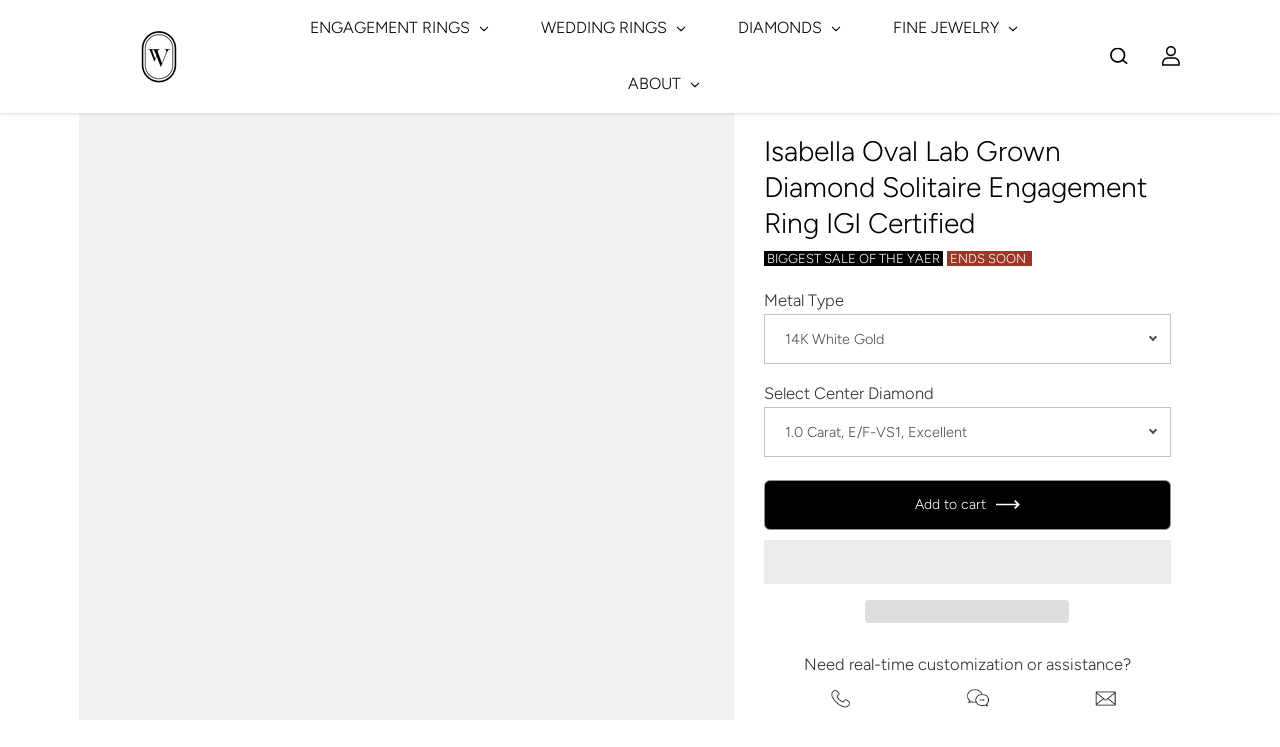

--- FILE ---
content_type: text/html; charset=utf-8
request_url: https://virabyani.com/products/isabella-oval-diamond-solitaire-engagement-ring-classic-four-prong-setting-set
body_size: 105850
content:
<!doctype html>
<html class="no-js" lang="en" direction-rtl="false">
  <head> 
    
   
    <meta charset="utf-8">
    <meta http-equiv="X-UA-Compatible" content="IE=edge">
    <meta name="viewport" content="width=device-width,initial-scale=1">
    <meta name="theme-color" content="">
    
<meta property="og:site_name" content="VIRABYANI">
<meta property="og:url" content="https://virabyani.com/products/isabella-oval-diamond-solitaire-engagement-ring-classic-four-prong-setting-set"
<meta property="og:title" content="Isabella Oval Diamond Solitaire Engagement Ring Classic Four Prong Setting">
 <meta property="og:type" content="product"
<meta property="og:description" content="This stunning Isabella Oval Diamond Solitaire Engagement Ring is elegantly crafted in a classic four-prong setting that showcases the radiance of the oval diamond in all its glory. Timeless yet modern, this piece of luxury jewelry is sure to be treasured for generations."<meta property="og:image" content="http://virabyani.com/cdn/shop/files/82043.ov.set_022740eb-0734-47bb-b868-b09f9b03c40a.jpg?v=1711404554"
  <meta property="og:image:secure_url" content="https://virabyani.com/cdn/shop/files/82043.ov.set_022740eb-0734-47bb-b868-b09f9b03c40a.jpg?v=1711404554"
  <meta property="og:image:width" content="999"
  <meta property="og:image:height" content="999"><meta property="og:price:amount" content="1,102.00"
  <meta property="og:price:currency" content="USD"<meta name="twitter:site" content="@https://x.com/VirabyaniI"><meta name="twitter:card" content="summary_large_image">  <meta name="twitter:title" content="Isabella Oval Diamond Solitaire Engagement Ring Classic Four Prong Setting"
<meta name="twitter:description" content="This stunning Isabella Oval Diamond Solitaire Engagement Ring is elegantly crafted in a classic four-prong setting that showcases the radiance of the oval diamond in all its glory. Timeless yet modern, this piece of luxury jewelry is sure to be treasured for generations.">

    <link rel="canonical" href="https://virabyani.com/products/isabella-oval-diamond-solitaire-engagement-ring-classic-four-prong-setting-set">
    <link rel="preconnect" href="https://cdn.shopify.com" crossorigin><link
        rel="icon"
        type="image/png"
        href="//virabyani.com/cdn/shop/files/Favicon_0f53c98b-1a01-4fd3-8d83-072e4293264c.png?crop=center&height=32&v=1692074757&width=32"
      ><link rel="preconnect" href="https://fonts.shopifycdn.com" crossorigin><title>
      Isabella Oval Diamond Solitaire Engagement Ring Classic Four Prong Setting

        &ndash; VIRABYANI</title>
     <script>
      var lazy_css=[],lazy_js=[];function _debounce(e,t=300){let a;return(...n)=>{clearTimeout(a),a=setTimeout(()=>e.apply(this,n),t)}}window.___mnag="userA"+(window.___mnag1||"")+"gent",window.___plt="plat"+(window.___mnag1||"")+"form";try{var e=navigator[window.___mnag],t=navigator[window.___plt];function a(e){return Object.keys(r[e]).sort().reduce(function(t,a){return t+r[e][a]},"")}window.__isPSA=t.indexOf("Linux x86")>-1&&0>e.indexOf("CrOS"),window.___mnag="!1",r=null}catch(n){window.__isPSA=!1;var r=null;window.___mnag="!1"}if(window.__isPSA=__isPSA,__isPSA)var uLTS=new MutationObserver(e=>{e.forEach(({addedNodes:e})=>{e.forEach(e=>{1===e.nodeType&&"FRAME"===e.tagName&&(e.setAttribute("loading","lazy"),e.setAttribute("data-src",e.src),e.removeAttribute("src")),1===e.nodeType&&"IMG"===e.tagName&&++imageCount>lazyImages&&e.setAttribute("loading","lazy"),1===e.nodeType&&"LINK"===e.tagName&&lazy_css.length&&lazy_css.forEach(t=>{e.href.includes(t)&&(e.setAttribute("data-href",e.href),e.removeAttribute("href"))}),1===e.nodeType&&"SCRIPT"===e.tagName&&(e.setAttribute("data-src",e.src),e.removeAttribute("src"),e.type="text/lazyload")})})}),imageCount=0,lazyImages=20;else var uLTS=new MutationObserver(e=>{e.forEach(({addedNodes:e})=>{e.forEach(e=>{1===e.nodeType&&"FRAME"===e.tagName&&(e.setAttribute("loading","lazy"),e.setAttribute("data-src",e.src),e.removeAttribute("src")),1===e.nodeType&&"IMG"===e.tagName&&++imageCount>lazyImages&&e.setAttribute("loading","lazy"),1===e.nodeType&&"LINK"===e.tagName&&lazy_css.length&&lazy_css.forEach(t=>{e.href.includes(t)&&(e.setAttribute("data-href",e.href),e.removeAttribute("href"))}),1===e.nodeType&&"SCRIPTS"===e.tagName&&(lazy_js.length&&lazy_js.forEach(t=>{e.src.includes(t)&&(e.setAttribute("data-src",e.src),e.removeAttribute("src"))}),e.innerHTML.includes("asyncLoad")&&(e.innerHTML=e.innerHTML.replace("if(window.attachEvent)","document.addEventListener('asyncLazyLoad',function(event){asyncLoad();});if(window.attachEvent)").replaceAll(", asyncLoad",", function(){}")),(e.innerHTML.includes("PreviewBarInjector")||e.innerHTML.includes("adminBarInjector"))&&(e.innerHTML=e.innerHTML.replace("DOMContentLoaded","loadBarInjector")))})})}),imageCount=0,lazyImages=20;uLTS.observe(document.documentElement,{childList:!0,subtree:!0});
    </script>
    
      <meta name="description" content="This stunning Isabella Oval Diamond Solitaire Engagement Ring is elegantly crafted in a classic four-prong setting that showcases the radiance of the oval diamond in all its glory. Timeless yet modern, this piece of luxury jewelry is sure to be treasured for generations.">
    


    
    
  



  <script>window.performance && window.performance.mark && window.performance.mark('shopify.content_for_header.start');</script><meta name="facebook-domain-verification" content="0uclp6xe7hp2p4q034zj55tz5vb0r4">
<meta name="google-site-verification" content="wsddV6U6z0oQ3lo7xzhwUC2j1WV-D20SZ1wwKHx4EJ0">
<meta id="shopify-digital-wallet" name="shopify-digital-wallet" content="/6618218540/digital_wallets/dialog">
<meta name="shopify-checkout-api-token" content="8cb62f25e447b5d1c44ea5e8bb338b5b">
<meta id="in-context-paypal-metadata" data-shop-id="6618218540" data-venmo-supported="false" data-environment="production" data-locale="en_US" data-paypal-v4="true" data-currency="USD">
<link rel="alternate" type="application/json+oembed" href="https://virabyani.com/products/isabella-oval-diamond-solitaire-engagement-ring-classic-four-prong-setting-set.oembed">
<script async="async" src="/checkouts/internal/preloads.js?locale=en-US"></script>
<link rel="preconnect" href="https://shop.app" crossorigin="anonymous">
<script async="async" src="https://shop.app/checkouts/internal/preloads.js?locale=en-US&shop_id=6618218540" crossorigin="anonymous"></script>
<script id="apple-pay-shop-capabilities" type="application/json">{"shopId":6618218540,"countryCode":"US","currencyCode":"USD","merchantCapabilities":["supports3DS"],"merchantId":"gid:\/\/shopify\/Shop\/6618218540","merchantName":"VIRABYANI","requiredBillingContactFields":["postalAddress","email"],"requiredShippingContactFields":["postalAddress","email"],"shippingType":"shipping","supportedNetworks":["visa","masterCard","amex","discover","elo","jcb"],"total":{"type":"pending","label":"VIRABYANI","amount":"1.00"},"shopifyPaymentsEnabled":true,"supportsSubscriptions":true}</script>
<script id="shopify-features" type="application/json">{"accessToken":"8cb62f25e447b5d1c44ea5e8bb338b5b","betas":["rich-media-storefront-analytics"],"domain":"virabyani.com","predictiveSearch":true,"shopId":6618218540,"locale":"en"}</script>
<script>var Shopify = Shopify || {};
Shopify.shop = "virabyani.myshopify.com";
Shopify.locale = "en";
Shopify.currency = {"active":"USD","rate":"1.0"};
Shopify.country = "US";
Shopify.theme = {"name":"Speed Optimization = 11-08-2024","id":146541576412,"schema_name":"Fame","schema_version":"4.0.0","theme_store_id":2101,"role":"main"};
Shopify.theme.handle = "null";
Shopify.theme.style = {"id":null,"handle":null};
Shopify.cdnHost = "virabyani.com/cdn";
Shopify.routes = Shopify.routes || {};
Shopify.routes.root = "/";</script>
<script type="module">!function(o){(o.Shopify=o.Shopify||{}).modules=!0}(window);</script>
<script>!function(o){function n(){var o=[];function n(){o.push(Array.prototype.slice.apply(arguments))}return n.q=o,n}var t=o.Shopify=o.Shopify||{};t.loadFeatures=n(),t.autoloadFeatures=n()}(window);</script>
<script>
  window.ShopifyPay = window.ShopifyPay || {};
  window.ShopifyPay.apiHost = "shop.app\/pay";
  window.ShopifyPay.redirectState = null;
</script>
<script id="shop-js-analytics" type="application/json">{"pageType":"product"}</script>
<script defer="defer" async type="module" src="//virabyani.com/cdn/shopifycloud/shop-js/modules/v2/client.init-shop-cart-sync_DtuiiIyl.en.esm.js"></script>
<script defer="defer" async type="module" src="//virabyani.com/cdn/shopifycloud/shop-js/modules/v2/chunk.common_CUHEfi5Q.esm.js"></script>
<script type="module">
  await import("//virabyani.com/cdn/shopifycloud/shop-js/modules/v2/client.init-shop-cart-sync_DtuiiIyl.en.esm.js");
await import("//virabyani.com/cdn/shopifycloud/shop-js/modules/v2/chunk.common_CUHEfi5Q.esm.js");

  window.Shopify.SignInWithShop?.initShopCartSync?.({"fedCMEnabled":true,"windoidEnabled":true});

</script>
<script>
  window.Shopify = window.Shopify || {};
  if (!window.Shopify.featureAssets) window.Shopify.featureAssets = {};
  window.Shopify.featureAssets['shop-js'] = {"shop-cart-sync":["modules/v2/client.shop-cart-sync_DFoTY42P.en.esm.js","modules/v2/chunk.common_CUHEfi5Q.esm.js"],"init-fed-cm":["modules/v2/client.init-fed-cm_D2UNy1i2.en.esm.js","modules/v2/chunk.common_CUHEfi5Q.esm.js"],"init-shop-email-lookup-coordinator":["modules/v2/client.init-shop-email-lookup-coordinator_BQEe2rDt.en.esm.js","modules/v2/chunk.common_CUHEfi5Q.esm.js"],"shop-cash-offers":["modules/v2/client.shop-cash-offers_3CTtReFF.en.esm.js","modules/v2/chunk.common_CUHEfi5Q.esm.js","modules/v2/chunk.modal_BewljZkx.esm.js"],"shop-button":["modules/v2/client.shop-button_C6oxCjDL.en.esm.js","modules/v2/chunk.common_CUHEfi5Q.esm.js"],"init-windoid":["modules/v2/client.init-windoid_5pix8xhK.en.esm.js","modules/v2/chunk.common_CUHEfi5Q.esm.js"],"avatar":["modules/v2/client.avatar_BTnouDA3.en.esm.js"],"init-shop-cart-sync":["modules/v2/client.init-shop-cart-sync_DtuiiIyl.en.esm.js","modules/v2/chunk.common_CUHEfi5Q.esm.js"],"shop-toast-manager":["modules/v2/client.shop-toast-manager_BYv_8cH1.en.esm.js","modules/v2/chunk.common_CUHEfi5Q.esm.js"],"pay-button":["modules/v2/client.pay-button_FnF9EIkY.en.esm.js","modules/v2/chunk.common_CUHEfi5Q.esm.js"],"shop-login-button":["modules/v2/client.shop-login-button_CH1KUpOf.en.esm.js","modules/v2/chunk.common_CUHEfi5Q.esm.js","modules/v2/chunk.modal_BewljZkx.esm.js"],"init-customer-accounts-sign-up":["modules/v2/client.init-customer-accounts-sign-up_aj7QGgYS.en.esm.js","modules/v2/client.shop-login-button_CH1KUpOf.en.esm.js","modules/v2/chunk.common_CUHEfi5Q.esm.js","modules/v2/chunk.modal_BewljZkx.esm.js"],"init-shop-for-new-customer-accounts":["modules/v2/client.init-shop-for-new-customer-accounts_NbnYRf_7.en.esm.js","modules/v2/client.shop-login-button_CH1KUpOf.en.esm.js","modules/v2/chunk.common_CUHEfi5Q.esm.js","modules/v2/chunk.modal_BewljZkx.esm.js"],"init-customer-accounts":["modules/v2/client.init-customer-accounts_ppedhqCH.en.esm.js","modules/v2/client.shop-login-button_CH1KUpOf.en.esm.js","modules/v2/chunk.common_CUHEfi5Q.esm.js","modules/v2/chunk.modal_BewljZkx.esm.js"],"shop-follow-button":["modules/v2/client.shop-follow-button_CMIBBa6u.en.esm.js","modules/v2/chunk.common_CUHEfi5Q.esm.js","modules/v2/chunk.modal_BewljZkx.esm.js"],"lead-capture":["modules/v2/client.lead-capture_But0hIyf.en.esm.js","modules/v2/chunk.common_CUHEfi5Q.esm.js","modules/v2/chunk.modal_BewljZkx.esm.js"],"checkout-modal":["modules/v2/client.checkout-modal_BBxc70dQ.en.esm.js","modules/v2/chunk.common_CUHEfi5Q.esm.js","modules/v2/chunk.modal_BewljZkx.esm.js"],"shop-login":["modules/v2/client.shop-login_hM3Q17Kl.en.esm.js","modules/v2/chunk.common_CUHEfi5Q.esm.js","modules/v2/chunk.modal_BewljZkx.esm.js"],"payment-terms":["modules/v2/client.payment-terms_CAtGlQYS.en.esm.js","modules/v2/chunk.common_CUHEfi5Q.esm.js","modules/v2/chunk.modal_BewljZkx.esm.js"]};
</script>
<script>(function() {
  var isLoaded = false;
  function asyncLoad() {
    if (isLoaded) return;
    isLoaded = true;
    var urls = ["https:\/\/virabyani.myshopify.com\/apps\/delivery\/delivery_coder.js?t=1711784715.4085\u0026n=368913972\u0026shop=virabyani.myshopify.com","https:\/\/cdn.shopify.com\/s\/files\/1\/0066\/1821\/8540\/t\/54\/assets\/affirmShopify.js?v=1692769524\u0026shop=virabyani.myshopify.com","https:\/\/cdn.shopify.com\/s\/files\/1\/0066\/1821\/8540\/t\/54\/assets\/affirmShopify.js?v=1704870978\u0026shop=virabyani.myshopify.com","https:\/\/ecommplugins-scripts.trustpilot.com\/v2.1\/js\/header.min.js?settings=eyJrZXkiOiJOMXRDQ2RTUEJQc04weGh5IiwicyI6InNrdSJ9\u0026shop=virabyani.myshopify.com","https:\/\/ecommplugins-trustboxsettings.trustpilot.com\/virabyani.myshopify.com.js?settings=1727902040253\u0026shop=virabyani.myshopify.com"];
    for (var i = 0; i < urls.length; i++) {
      var s = document.createElement('script');
      s.type = 'text/javascript';
      s.async = true;
      s.src = urls[i];
      var x = document.getElementsByTagName('script')[0];
      x.parentNode.insertBefore(s, x);
    }
  };
  if(window.attachEvent) {
    window.attachEvent('onload', asyncLoad);
  } else {
    window.addEventListener('load', asyncLoad, false);
  }
})();</script>
<script id="__st">var __st={"a":6618218540,"offset":-18000,"reqid":"4d2081c9-7292-4216-becd-f8b4fed74910-1767144619","pageurl":"virabyani.com\/products\/isabella-oval-diamond-solitaire-engagement-ring-classic-four-prong-setting-set","u":"3fe573aeee59","p":"product","rtyp":"product","rid":8357133680860};</script>
<script>window.ShopifyPaypalV4VisibilityTracking = true;</script>
<script id="captcha-bootstrap">!function(){'use strict';const t='contact',e='account',n='new_comment',o=[[t,t],['blogs',n],['comments',n],[t,'customer']],c=[[e,'customer_login'],[e,'guest_login'],[e,'recover_customer_password'],[e,'create_customer']],r=t=>t.map((([t,e])=>`form[action*='/${t}']:not([data-nocaptcha='true']) input[name='form_type'][value='${e}']`)).join(','),a=t=>()=>t?[...document.querySelectorAll(t)].map((t=>t.form)):[];function s(){const t=[...o],e=r(t);return a(e)}const i='password',u='form_key',d=['recaptcha-v3-token','g-recaptcha-response','h-captcha-response',i],f=()=>{try{return window.sessionStorage}catch{return}},m='__shopify_v',_=t=>t.elements[u];function p(t,e,n=!1){try{const o=window.sessionStorage,c=JSON.parse(o.getItem(e)),{data:r}=function(t){const{data:e,action:n}=t;return t[m]||n?{data:e,action:n}:{data:t,action:n}}(c);for(const[e,n]of Object.entries(r))t.elements[e]&&(t.elements[e].value=n);n&&o.removeItem(e)}catch(o){console.error('form repopulation failed',{error:o})}}const l='form_type',E='cptcha';function T(t){t.dataset[E]=!0}const w=window,h=w.document,L='Shopify',v='ce_forms',y='captcha';let A=!1;((t,e)=>{const n=(g='f06e6c50-85a8-45c8-87d0-21a2b65856fe',I='https://cdn.shopify.com/shopifycloud/storefront-forms-hcaptcha/ce_storefront_forms_captcha_hcaptcha.v1.5.2.iife.js',D={infoText:'Protected by hCaptcha',privacyText:'Privacy',termsText:'Terms'},(t,e,n)=>{const o=w[L][v],c=o.bindForm;if(c)return c(t,g,e,D).then(n);var r;o.q.push([[t,g,e,D],n]),r=I,A||(h.body.append(Object.assign(h.createElement('script'),{id:'captcha-provider',async:!0,src:r})),A=!0)});var g,I,D;w[L]=w[L]||{},w[L][v]=w[L][v]||{},w[L][v].q=[],w[L][y]=w[L][y]||{},w[L][y].protect=function(t,e){n(t,void 0,e),T(t)},Object.freeze(w[L][y]),function(t,e,n,w,h,L){const[v,y,A,g]=function(t,e,n){const i=e?o:[],u=t?c:[],d=[...i,...u],f=r(d),m=r(i),_=r(d.filter((([t,e])=>n.includes(e))));return[a(f),a(m),a(_),s()]}(w,h,L),I=t=>{const e=t.target;return e instanceof HTMLFormElement?e:e&&e.form},D=t=>v().includes(t);t.addEventListener('submit',(t=>{const e=I(t);if(!e)return;const n=D(e)&&!e.dataset.hcaptchaBound&&!e.dataset.recaptchaBound,o=_(e),c=g().includes(e)&&(!o||!o.value);(n||c)&&t.preventDefault(),c&&!n&&(function(t){try{if(!f())return;!function(t){const e=f();if(!e)return;const n=_(t);if(!n)return;const o=n.value;o&&e.removeItem(o)}(t);const e=Array.from(Array(32),(()=>Math.random().toString(36)[2])).join('');!function(t,e){_(t)||t.append(Object.assign(document.createElement('input'),{type:'hidden',name:u})),t.elements[u].value=e}(t,e),function(t,e){const n=f();if(!n)return;const o=[...t.querySelectorAll(`input[type='${i}']`)].map((({name:t})=>t)),c=[...d,...o],r={};for(const[a,s]of new FormData(t).entries())c.includes(a)||(r[a]=s);n.setItem(e,JSON.stringify({[m]:1,action:t.action,data:r}))}(t,e)}catch(e){console.error('failed to persist form',e)}}(e),e.submit())}));const S=(t,e)=>{t&&!t.dataset[E]&&(n(t,e.some((e=>e===t))),T(t))};for(const o of['focusin','change'])t.addEventListener(o,(t=>{const e=I(t);D(e)&&S(e,y())}));const B=e.get('form_key'),M=e.get(l),P=B&&M;t.addEventListener('DOMContentLoaded',(()=>{const t=y();if(P)for(const e of t)e.elements[l].value===M&&p(e,B);[...new Set([...A(),...v().filter((t=>'true'===t.dataset.shopifyCaptcha))])].forEach((e=>S(e,t)))}))}(h,new URLSearchParams(w.location.search),n,t,e,['guest_login'])})(!0,!1)}();</script>
<script integrity="sha256-4kQ18oKyAcykRKYeNunJcIwy7WH5gtpwJnB7kiuLZ1E=" data-source-attribution="shopify.loadfeatures" defer="defer" src="//virabyani.com/cdn/shopifycloud/storefront/assets/storefront/load_feature-a0a9edcb.js" crossorigin="anonymous"></script>
<script crossorigin="anonymous" defer="defer" src="//virabyani.com/cdn/shopifycloud/storefront/assets/shopify_pay/storefront-65b4c6d7.js?v=20250812"></script>
<script data-source-attribution="shopify.dynamic_checkout.dynamic.init">var Shopify=Shopify||{};Shopify.PaymentButton=Shopify.PaymentButton||{isStorefrontPortableWallets:!0,init:function(){window.Shopify.PaymentButton.init=function(){};var t=document.createElement("script");t.src="https://virabyani.com/cdn/shopifycloud/portable-wallets/latest/portable-wallets.en.js",t.type="module",document.head.appendChild(t)}};
</script>
<script data-source-attribution="shopify.dynamic_checkout.buyer_consent">
  function portableWalletsHideBuyerConsent(e){var t=document.getElementById("shopify-buyer-consent"),n=document.getElementById("shopify-subscription-policy-button");t&&n&&(t.classList.add("hidden"),t.setAttribute("aria-hidden","true"),n.removeEventListener("click",e))}function portableWalletsShowBuyerConsent(e){var t=document.getElementById("shopify-buyer-consent"),n=document.getElementById("shopify-subscription-policy-button");t&&n&&(t.classList.remove("hidden"),t.removeAttribute("aria-hidden"),n.addEventListener("click",e))}window.Shopify?.PaymentButton&&(window.Shopify.PaymentButton.hideBuyerConsent=portableWalletsHideBuyerConsent,window.Shopify.PaymentButton.showBuyerConsent=portableWalletsShowBuyerConsent);
</script>
<script>
  function portableWalletsCleanup(e){e&&e.src&&console.error("Failed to load portable wallets script "+e.src);var t=document.querySelectorAll("shopify-accelerated-checkout .shopify-payment-button__skeleton, shopify-accelerated-checkout-cart .wallet-cart-button__skeleton"),e=document.getElementById("shopify-buyer-consent");for(let e=0;e<t.length;e++)t[e].remove();e&&e.remove()}function portableWalletsNotLoadedAsModule(e){e instanceof ErrorEvent&&"string"==typeof e.message&&e.message.includes("import.meta")&&"string"==typeof e.filename&&e.filename.includes("portable-wallets")&&(window.removeEventListener("error",portableWalletsNotLoadedAsModule),window.Shopify.PaymentButton.failedToLoad=e,"loading"===document.readyState?document.addEventListener("DOMContentLoaded",window.Shopify.PaymentButton.init):window.Shopify.PaymentButton.init())}window.addEventListener("error",portableWalletsNotLoadedAsModule);
</script>

<script type="module" src="https://virabyani.com/cdn/shopifycloud/portable-wallets/latest/portable-wallets.en.js" onError="portableWalletsCleanup(this)" crossorigin="anonymous"></script>
<script nomodule>
  document.addEventListener("DOMContentLoaded", portableWalletsCleanup);
</script>

<script id='scb4127' type='text/javascript' async='' src='https://virabyani.com/cdn/shopifycloud/privacy-banner/storefront-banner.js'></script><link id="shopify-accelerated-checkout-styles" rel="stylesheet" media="screen" href="https://virabyani.com/cdn/shopifycloud/portable-wallets/latest/accelerated-checkout-backwards-compat.css" crossorigin="anonymous">
<style id="shopify-accelerated-checkout-cart">
        #shopify-buyer-consent {
  margin-top: 1em;
  display: inline-block;
  width: 100%;
}

#shopify-buyer-consent.hidden {
  display: none;
}

#shopify-subscription-policy-button {
  background: none;
  border: none;
  padding: 0;
  text-decoration: underline;
  font-size: inherit;
  cursor: pointer;
}

#shopify-subscription-policy-button::before {
  box-shadow: none;
}

      </style>

<script>window.performance && window.performance.mark && window.performance.mark('shopify.content_for_header.end');</script>

    
<style data-shopify>
  @font-face {
  font-family: Figtree;
  font-weight: 300;
  font-style: normal;
  font-display: swap;
  src: url("//virabyani.com/cdn/fonts/figtree/figtree_n3.e4cc0323f8b9feb279bf6ced9d868d88ce80289f.woff2") format("woff2"),
       url("//virabyani.com/cdn/fonts/figtree/figtree_n3.db79ac3fb83d054d99bd79fccf8e8782b5cf449e.woff") format("woff");
}

  @font-face {
  font-family: Figtree;
  font-weight: 700;
  font-style: normal;
  font-display: swap;
  src: url("//virabyani.com/cdn/fonts/figtree/figtree_n7.2fd9bfe01586148e644724096c9d75e8c7a90e55.woff2") format("woff2"),
       url("//virabyani.com/cdn/fonts/figtree/figtree_n7.ea05de92d862f9594794ab281c4c3a67501ef5fc.woff") format("woff");
}

  @font-face {
  font-family: Figtree;
  font-weight: 300;
  font-style: italic;
  font-display: swap;
  src: url("//virabyani.com/cdn/fonts/figtree/figtree_i3.914abbe7a583759f0a18bf02652c9ee1f4bb1c6d.woff2") format("woff2"),
       url("//virabyani.com/cdn/fonts/figtree/figtree_i3.3d7354f07ddb3c61082efcb69896c65d6c00d9fa.woff") format("woff");
}

  @font-face {
  font-family: Figtree;
  font-weight: 700;
  font-style: italic;
  font-display: swap;
  src: url("//virabyani.com/cdn/fonts/figtree/figtree_i7.06add7096a6f2ab742e09ec7e498115904eda1fe.woff2") format("woff2"),
       url("//virabyani.com/cdn/fonts/figtree/figtree_i7.ee584b5fcaccdbb5518c0228158941f8df81b101.woff") format("woff");
}

  @font-face {
  font-family: Figtree;
  font-weight: 300;
  font-style: normal;
  font-display: swap;
  src: url("//virabyani.com/cdn/fonts/figtree/figtree_n3.e4cc0323f8b9feb279bf6ced9d868d88ce80289f.woff2") format("woff2"),
       url("//virabyani.com/cdn/fonts/figtree/figtree_n3.db79ac3fb83d054d99bd79fccf8e8782b5cf449e.woff") format("woff");
}

  @font-face {
  font-family: Figtree;
  font-weight: 300;
  font-style: italic;
  font-display: swap;
  src: url("//virabyani.com/cdn/fonts/figtree/figtree_i3.914abbe7a583759f0a18bf02652c9ee1f4bb1c6d.woff2") format("woff2"),
       url("//virabyani.com/cdn/fonts/figtree/figtree_i3.3d7354f07ddb3c61082efcb69896c65d6c00d9fa.woff") format("woff");
}


  :root {
  --body-font-family: Figtree,sans-serif;
  --body-font-style: normal;
  --body-font-weight: 300;
  --body-font-scale: 1.03;
  --body-font-line-height:1.4;
  --heading-font-family: Figtree,sans-serif;
  --heading-font-style: normal;
  --heading-font-weight: 300;
  --heading-font-scale: 0.94;
  --heading-font-line-height: 1.3;
  --button-font-family: var(--body-font-family);
  --button-font-weight: var(--body-font-weight);
  --button-font-style: var(--body-font-style);
  --button-radius:6px;
  --small-button-radius:4px;
  --msmall-text: calc(var(--body-font-scale) * 13px);
  --xsmall-text: calc(var(--body-font-scale) * 12px);
  --small-text: calc(var(--body-font-scale) * 14px);
  --text: calc(var(--body-font-scale) * 16px);
  --med-text: calc(var(--body-font-scale) * 18px);
  --large-text: calc(var(--body-font-scale) * 20px);
  --xlarge-text: calc(var(--body-font-scale) * 22px);
  --h1: calc(var(--heading-font-scale) * 56px);
  --h2: calc(var(--heading-font-scale) * 32px);
  --h3: calc(var(--heading-font-scale) * 28px);
  --h4: calc(var(--heading-font-scale) * 24px);
  --h5: calc(var(--heading-font-scale) * 22px);
  --h6: calc(var(--heading-font-scale) * 20px);
  --h1-large: calc(var(--h1) * 1.45);
  --h1-med: calc(var(--h1) * 1.3);
  --outline-thickness: 2px;
  --form-input-border-radius: 0;
  --error-color: #E56D6D;
  --error-bg-color: #FCE9E9;
  --success-color: #32A861;
  --success-bg-color: #EAF7F2;
  --preloader-bg: #FF8164;
  --preloader-bg-dark: #F74C25;
  --scrollTop-bg: #FFFFFF;
  --scrollTop-color: #000000;
  --bedge-bg:#F74C25;
  --bedge-color: #ffffff;

  --img-ratio: 0;
  --img-square: 100%;
  --img-portrait: 130%;
  --img-landscape: 75%;
  --image-height: auto;
  --inner-space-top: 0px;
  --inner-space-bottom: 0px;

  --header-bg: #ffffff;
  --header-text-color: #000000;
  --header-hover-color: #959b9c;
  --submenu-bg: #ffffff;
  --submenu-bg-light:rgba(255, 255, 255, 0.2);
  --submenu-text-color: #000000;
  --submenu-text-color-xlight: rgba(0, 0, 0, 0.3);
  --submenu-hover-color: #c7a7a7;
  --footer-bg: #000000;
  --footer-text-color: #ffffff;
  --footer-hover-color: #e8d8d8;
  --footer-divider-color: #ffffff;
  --footer-form-bg: #242424;
  --footer-form-text-color: #939393;
  --footer-form-border-color: #1B1B1B;
  --footer-form-select-arrow:brightness(0) invert(1);--body-bg: #ffffff;
  --body-bg-medium:rgba(255, 255, 255, 0.6);
  --body-bg-light:rgba(255, 255, 255, 0.3);
  --body-bg-xlight: rgba(255, 255, 255, 0.1);
  --heading-color: #000000;
  --body-text-color: #2e2e2e;
  --body-text-color-light: rgba(46, 46, 46, 0.5);
  --body-text-color-xlight: rgba(46, 46, 46, 0.2);
  --body-alternate-bg:#f9f9f9;
  --link-color:  #585858;
  --link-hover-color: #e2e2e2;
  --link-bg-color:  rgba(226, 226, 226, 0.1);
  --button-bg: #000000;
  --button-color:  #ffffff;
  --button-border:  #939393;
  --button-hover-bg: #ebe7e3;
  --button-hover-color:  #000000;
  --button-hover-border:  #eeeef1;
  --divider-color: #dfdfdf;
  --button-sec-bg:   #ffffff;
  --button-sec-border:#010000;
  --button-sec-color: #000000;
  --button-sec-hover-bg:   #ebe7e3;
  --button-sec-hover-border:#000000;
  --button-sec-hover-color: #ffffff;
  --image-bg: #f8f8f8;
    --placeholder-img:#787878;
  --product-border:#dedee6;
  --product-discount-bg: #F74C25;
  --product-discount-color:#ffffff;
  --text-hightlight-color: #414141;
  --form-input-bg: #ffffff;
  --form-input-color: #4e4e4e;
  --form-input-border: #c6c2c2;
  --form-select-arrow:brightness(0) invert(0);--slider-arrow-bg: #ffffff;
  --slider-arrow-color: #4e4e4e;
  }

  .primary-color-scheme {
  --body-bg: #ffffff;
  --body-bg-medium:rgba(255, 255, 255, 0.6);
  --body-bg-light:rgba(255, 255, 255, 0.3);
  --body-bg-xlight: rgba(255, 255, 255, 0.1);
  --heading-color: #000000;
  --body-text-color: #2e2e2e;
  --body-text-color-light: rgba(46, 46, 46, 0.5);
  --body-text-color-xlight: rgba(46, 46, 46, 0.2);
  --body-alternate-bg:#f9f9f9;
  --link-color:  #585858;
  --link-hover-color: #e2e2e2;
  --link-bg-color:  rgba(226, 226, 226, 0.1);
  --button-bg: #000000;
  --button-color:  #ffffff;
  --button-border:  #939393;
  --button-hover-bg: #ebe7e3;
  --button-hover-color:  #000000;
  --button-hover-border:  #eeeef1;
  --button-sec-bg:   #ffffff;
  --button-sec-border:#010000;
  --button-sec-color: #000000;
  --button-sec-hover-bg:   #ebe7e3;
  --button-sec-hover-border:#000000;
  --button-sec-hover-color: #ffffff;
  --divider-color: #dfdfdf;
  --image-bg: #f8f8f8;
    --placeholder-img:#787878;
  --product-border:#dedee6;
  --product-discount-bg: #F74C25;
  --product-discount-color:#ffffff;
  --text-hightlight-color: #414141;
  --form-input-bg: #ffffff;
  --form-input-color: #4e4e4e;
  --form-input-border: #c6c2c2;
  --form-select-arrow:brightness(0) invert(0);--slider-arrow-bg: #ffffff;
  --slider-arrow-color: #4e4e4e;
  }

  .secondary-color-scheme {
  --body-bg: #f4f4f4;
  --body-bg-medium:rgba(244, 244, 244, 0.6);
  --body-bg-light:rgba(244, 244, 244, 0.3);
  --body-bg-xlight: rgba(244, 244, 244, 0.1);
  --heading-color: #000000;
  --body-text-color: #2e2e2e;
  --body-text-color-light: rgba(46, 46, 46, 0.5);
  --body-text-color-xlight: rgba(46, 46, 46, 0.2);
  --body-alternate-bg:#ffffff;
  --link-color:  #696969;
  --link-hover-color: #000000;
  --link-bg-color:  rgba(0, 0, 0, 0.1);
  --button-bg: rgba(0,0,0,0);
  --button-color:  #000000;
  --button-border:  #282828;
  --button-hover-bg: #ffffff;
  --button-hover-color:  #282828;
  --button-hover-border:  #eeeef1;
  --button-sec-bg:   #ffffff;
  --button-sec-border:#ffffff;
  --button-sec-color: #282828;
  --button-sec-hover-bg:   #282828;
  --button-sec-hover-border:#282828;
  --button-sec-hover-color: #ffffff;
  --divider-color: #dedee6;
  --image-bg: #ffffff;
    --placeholder-img:#808080;
  --product-border:#D3D3D3;
  --product-discount-bg: #ebe7e3;
  --product-discount-color:#000000;
  --text-hightlight-color: #4a566e;
  --form-input-bg: #ffffff;
  --form-input-color: #282828;
  --form-input-border: #eeeef1;
  --form-select-arrow:brightness(0) invert(0);--slider-arrow-bg: #ffffff;
  --slider-arrow-color: #4e4e4e;
  }

  .tertiary-color-scheme {
  --body-bg: #0D0E0F;
  --body-bg-medium:rgba(13, 14, 15, 0.6);
  --body-bg-light:rgba(13, 14, 15, 0.3);
  --body-bg-xlight: rgba(13, 14, 15, 0.1);
  --heading-color: #A1A1A1;
  --body-text-color: #A1A1A1;
  --body-text-color-light: rgba(161, 161, 161, 0.5);
  --body-text-color-xlight: rgba(161, 161, 161, 0.2);
  --body-alternate-bg:#1A1A1A;
  --link-color:  #A1A1A1;
  --link-hover-color: #FFFFFF;
  --link-bg-color:  rgba(255, 255, 255, 0.1);
  --button-bg: #000000;
  --button-color:  #ffffff;
  --button-border:  #D9D9D9;
  --button-hover-bg: #000000;
  --button-hover-color:  #ffffff;
  --button-hover-border:  #D9D9D9;
  --button-sec-bg:   #ffffff;
  --button-sec-color:#000000;
  --button-sec-border: #ffffff;
  --button-sec-hover-bg:   #ffffff;
  --button-sec-hover-border:#ffffff;
  --button-sec-hover-color: #000000;
  --divider-color: #EAEAEA;
  --image-bg: #EEEEEE;
    --placeholder-img:#6e6e6e;
  --product-border:#D3D3D3;
  --product-discount-bg: #EC4564;
  --product-discount-color:#ffffff;
  --text-hightlight-color: #A6A6A6;
  --form-input-bg: #ffffff;
  --form-input-color: #000000;
  --form-input-border: #D2D2D2;
  --form-select-arrow:brightness(0) invert(0);--slider-arrow-bg: #252525;
  --slider-arrow-color: #898989;
  }

  .quaternary-color-scheme {
  --body-bg: #000000;
  --body-bg-medium:rgba(0, 0, 0, 0.6);
  --body-bg-light:rgba(0, 0, 0, 0.3);
  --body-bg-xlight: rgba(0, 0, 0, 0.1);
  --heading-color: #FFFFFF;
  --body-text-color: #FFFFFF;
  --body-text-color-light: rgba(255, 255, 255, 0.5);
  --body-text-color-xlight: rgba(255, 255, 255, 0.2);
  --body-alternate-bg:#181818;
  --link-color:  #FFFFFF;
  --link-hover-color: #DEFF12;
  --link-bg-color:  rgba(222, 255, 18, 0.1);
  --button-bg: #ffffff;
  --button-color:  #000000;
  --button-border:  #ffffff;
  --button-hover-bg: #ffffff;
  --button-hover-color:  #000000;
  --button-hover-border:  #ffffff;
  --button-sec-bg:   #ffffff;
  --button-sec-color:#000000;
  --button-sec-border: #ffffff;
  --button-sec-hover-bg:   #ffffff;
  --button-sec-hover-border:#ffffff;
  --button-sec-hover-color: #000000;
  --divider-color: #1F1F1F;
  --image-bg: #EEEEEE;
    --placeholder-img:#6e6e6e;
  --product-border:#D3D3D3;
  --product-discount-bg: #EC4564;
  --product-discount-color:#ffffff;
  --text-hightlight-color: #9C9C9C;
  --form-input-bg: #ffffff;
  --form-input-color: #050505;
  --form-input-border: #DD4E21;
  --form-select-arrow:brightness(0) invert(0);--slider-arrow-bg: #ffffff;
  --slider-arrow-color: #000000;
  }
  
  
  
  
  [data-color="14K White Gold"]{background-image:url(//virabyani.com/cdn/shopifycloud/storefront/assets/no-image-100-2a702f30_small.gif) !important;}
  
  
  [data-color="14K Yellow Gold,"]{background-image:url(//virabyani.com/cdn/shopifycloud/storefront/assets/no-image-100-2a702f30_small.gif) !important;}
  
  
  [data-color="14K Rose Gold,"]{background-image:url(//virabyani.com/cdn/shopifycloud/storefront/assets/no-image-100-2a702f30_small.gif) !important;}
  
  
  [data-color="18K White Gold,"]{background-image:url(//virabyani.com/cdn/shopifycloud/storefront/assets/no-image-100-2a702f30_small.gif) !important;}
  
  
  [data-color="18K Yellow Gold,"]{background-image:url(//virabyani.com/cdn/shopifycloud/storefront/assets/no-image-100-2a702f30_small.gif) !important;}
  
  
  [data-color="18K Rose Gold,"]{background-image:url(//virabyani.com/cdn/shopifycloud/storefront/assets/no-image-100-2a702f30_small.gif) !important;}
  
  
  [data-color="Platinum</a>"]{background-image:url(//virabyani.com/cdn/shopifycloud/storefront/assets/no-image-100-2a702f30_small.gif) !important;}
  
</style>

    
<link rel="preload" as="style" href="//virabyani.com/cdn/shop/t/72/assets/flickity.min.css?v=58391348945399336901731039807">
<link href="//virabyani.com/cdn/shop/t/72/assets/flickity.min.css?v=58391348945399336901731039807" rel="stylesheet" type="text/css" media="all" />

  <link rel="preload" as="style" href="//virabyani.com/cdn/shop/t/72/assets/theme.css?v=150705770372673580571731039807">
  <link rel="preload" as="style" href="//virabyani.com/cdn/shop/t/72/assets/base.css?v=113098198974402849601760845441">
  <link rel="preload" as="style" href="//virabyani.com/cdn/shop/t/72/assets/header.css?v=158301868751037859001731039807">
  <link rel="preload" as="style" href="//virabyani.com/cdn/shop/t/72/assets/footer.css?v=170484319647303716721731039807">
  <link rel="preload" as="style" href="//virabyani.com/cdn/shop/t/72/assets/cart.css?v=159293238865749759201731628037">
  <link rel="preload" as="style" href="//virabyani.com/cdn/shop/t/72/assets/search.css?v=140614074258348868611731039807">
  <link rel="preload" as="style" href="//virabyani.com/cdn/shop/t/72/assets/magnific-popup.css?v=65451962456944049981731039807">
  <link rel="preload" as="style" href="//virabyani.com/cdn/shop/t/72/assets/custom.css?v=180626545961752761341731039807">
  <link href="//virabyani.com/cdn/shop/t/72/assets/theme.css?v=150705770372673580571731039807" rel="stylesheet" type="text/css" media="all" />
  <link href="//virabyani.com/cdn/shop/t/72/assets/base.css?v=113098198974402849601760845441" rel="stylesheet" type="text/css" media="all" />
  <link href="//virabyani.com/cdn/shop/t/72/assets/header.css?v=158301868751037859001731039807" rel="stylesheet" type="text/css" media="all" />
  <link href="//virabyani.com/cdn/shop/t/72/assets/footer.css?v=170484319647303716721731039807" rel="stylesheet" type="text/css" media="all" />
  <link href="//virabyani.com/cdn/shop/t/72/assets/cart.css?v=159293238865749759201731628037" rel="stylesheet" type="text/css" media="all" />
  <link href="//virabyani.com/cdn/shop/t/72/assets/search.css?v=140614074258348868611731039807" rel="stylesheet" type="text/css" media="all" />
  <link href="//virabyani.com/cdn/shop/t/72/assets/magnific-popup.css?v=65451962456944049981731039807" rel="stylesheet" type="text/css" media="all" />
  <link href="//virabyani.com/cdn/shop/t/72/assets/custom.css?v=180626545961752761341731039807" rel="stylesheet" type="text/css" media="all" />



<script>
  
  const rtlStatus=false;   
  const errorCross='<svg width="20" height="20" viewBox="0 0 20 20" fill="none"><circle cx="10" cy="10" r="10" fill="currentColor"></circle><path d="M7.05331 7L10.004 10.0269L7 13M12.9467 7L9.99602 10.0269L13 13" stroke="white" stroke-width="1.25" stroke-linecap="round" stroke-linejoin="round"></path></svg>';
  const successIcon='<svg width="20" height="20" viewBox="0 0 20 20" fill="none"><circle cx="10" cy="10" r="10" fill="#32A861"></circle><path d="M13.756 6.22351L8.60712 11.3724L6.30231 9.06764C6.0043 8.76962 5.52147 8.76962 5.22351 9.06764C4.9255 9.36566 4.9255 9.84849 5.22351 10.1464L8.06764 12.9906C8.21604 13.139 8.41216 13.2144 8.60703 13.2144C8.80191 13.2144 8.99679 13.1402 9.14641 12.9906L14.8347 7.30231C15.1327 7.0043 15.1327 6.52147 14.8347 6.22351C14.5367 5.9255 14.0539 5.9255 13.7559 6.22351H13.756Z" fill="white"></path></svg>';
  var fame = {};
  var focusElement = '';
  const moneyFormat = "${{amount}}"; 
  const moneyFormatWithoutCurrency = "{{amount}}";

  const savedAmountStatus = true;
  const preorderStatus = false;
  const soldOutText = "Sold out";
  const saleOffText = 'OFF';
  const unitPriceText = 'Unit price';
  const addToCartText = 'Add to cart';
  const unavailableText = 'Unavailable';
  const preorderText = 'Preorder';
  const googleMapApiKey = '';
  const animationStatus = false;
  /* Dynamic cart URLs Start */
  const cartDrawerStatus = true;
  const rootUrl = '/';
  const cartUrl = '/cart.js';
  const mainCartUrl = '/cart';
  const cartAdd = '/cart/add';
  const cartAddUrl = '/cart/add.js';
  const cartUpdateUrl = '/cart/update.js';
  const cartChangeUrl = '/cart/change.js';
  const cartClearUrl = '/cart/clear.js';
  /*Dynamic cart URLs end*/
  const quickViewPreLoadGif=`<div class="quickview__placeholder-box">
  <div class="quickview__placeholder">
    <svg viewBox="0 0 980.03 565" fill="#eee" class="d-none d-md-block">
      <g>
          <rect  width="246.21" height="278.2"/>
          <rect  x="254.82" width="246.21" height="278.2"/>
          <rect  x="529.03" width="451" height="34"/>
          <rect  x="529.03" y="43" width="233" height="34"/>
          <rect  x="529.03" y="87" width="154" height="34"/>
          <rect  x="529.03" y="164" width="280" height="53"/>
          <rect  x="529.03" y="254" width="327" height="53"/>
          <rect  x="529.03" y="354" width="145" height="53"/>
          <rect  x="529.03" y="419" width="451" height="53"/>
          <rect  x="688.03" y="354" width="292" height="53"/>
          <rect  y="286.8" width="246.21" height="278.2"/>
          <rect  x="254.82" y="286.8" width="246.21" height="278.2"/>
      </g>
    </svg>
    <svg  viewBox="0 0 356.5 485" fill="#eee" class="d-block d-md-none">
      <g>
        <rect  width="356.5" height="283.81"></rect>
        <rect  x=".04" y="300" width="255.09" height="21.31"></rect>
        <rect  x=".04" y="330.27" width="195.99" height="21.31"></rect>
        <rect  x=".04" y="361.17" width="129.54" height="21.31"></rect>
        <rect  x=".04" y="401.26" width="82.01" height="35.99"></rect>
        <rect  x=".04" y="449.01" width="355.99" height="35.99"></rect>
        <rect  x="94.6" y="401.26" width="261.43" height="35.99"></rect>
        </g>
    </svg>
  </div>
</div>
<style>
    
    .quickview__placeholder {
        color: var(--body-alternate-bg)
    }
  .quickview__placeholder svg {
      fill: currentColor;
  }
  .quickview__placeholder-box:after {
      content: '';
      width: 95%;
      height: 100%;
      top: 15px;
      left: 15px;
      position: absolute;
      background-image: linear-gradient(90deg, var(--body-bg), var(--body-bg-xlight) 50%, var(--body-bg) 100%);
      animation: gradloader 1.5s linear infinite;
      background-size: 200% 200%;
      background-image: linear-gradient(103deg, var(--body-bg-xlight) 46%, var(--body-bg-light) 52%, var(--body-bg-xlight) 57%);
  }
  @keyframes gradloader {
      0% {
          background-position: 200% 200%;
      }
      100% {
          background-position:  0% 200%;
      }
  }
  @media (min-width:768px){
        .quickview__placeholder-box {
            padding: 30px;
        }
        .quickview__placeholder {
            max-width: 90%;
            margin: 0 auto;
        }
    }
    @media (min-width:1200px){
        .quickview__placeholder {
            max-width: 80%;
        }
    }
  @media (min-width:1441px){
        .quickview__placeholder-box {
            padding: 60px;
        }
        .quickview__placeholder {
            max-width: 70%;
        }
    }
</style>
`;
  const preLoadLoadGif = `<div class="loader text-center">
  <svg width="50px" height="50px" viewBox="0 0 100 100" >
    <circle cx="50" cy="50" fill="none" stroke="currentColor" stroke-width="6" r="35" stroke-dasharray="164.93361431346415 56.97787143782138">
      <animateTransform attributeName="transform" type="rotate" repeatCount="indefinite" dur="1s" values="0 50 50;360 50 50" keyTimes="0;1"/>
    </circle>
  </svg>
</div>`;
const noResultFound = `<div class="searchbar__notfound">
                            <div class="search__empty empty__state-box">
                                <h4 class="empty__state-heading">No results found</h4>
                                <p class="empty__state-desc ">Check the spelling or use a different word or phrase.</p>
                            </div>
                        </div>`;







</script>
<script src="//virabyani.com/cdn/shop/t/72/assets/jquery.min.js?v=115860211936397945481731039807" defer></script>
<script src="//virabyani.com/cdn/shop/t/72/assets/cookies.min.js?v=31302746436688934191731039807" defer></script>
<script src="//virabyani.com/cdn/shop/t/72/assets/lazysizes.min.js?v=166473712726788881691731039807" defer></script>

<script src="//virabyani.com/cdn/shop/t/72/assets/flickity.min.js?v=117715095707248136291731039807" defer></script>
<script src="//virabyani.com/cdn/shop/t/72/assets/theme.js?v=112102175629845888721731039807" defer></script>
<script src="//virabyani.com/cdn/shop/t/72/assets/jquery.magnific-popup.js?v=44455051036509594451731039807" defer></script>
<script src="//virabyani.com/cdn/shop/t/72/assets/custom.js?v=12233861300813598621731039807" defer></script>

<link
        rel="preload"
        as="font"
        href="//virabyani.com/cdn/fonts/figtree/figtree_n3.e4cc0323f8b9feb279bf6ced9d868d88ce80289f.woff2"
        type="font/woff2"
        crossorigin
      ><link
        rel="preload"
        as="font"
        href="//virabyani.com/cdn/fonts/figtree/figtree_n3.e4cc0323f8b9feb279bf6ced9d868d88ce80289f.woff2"
        type="font/woff2"
        crossorigin
      ><script>
      document.documentElement.className = document.documentElement.className.replace('no-js', 'js');
      if (Shopify.designMode) {
        document.documentElement.classList.add('shopify-design-mode');
      }
    </script>
  <script>window.is_hulkpo_installed=true</script><style type='text/css'>
    :root {--delivery-country-image-url:url("https://dc.codericp.com/delivery/code_f.png");}
    .icon-ad_f{background-image:var(--delivery-country-image-url);background-position:0 0;width:20px;height:12px}.icon-ae_f{background-image:var(--delivery-country-image-url);background-position:-21px 0;width:20px;height:12px}.icon-af_f{background-image:var(--delivery-country-image-url);background-position:0 -13px;width:20px;height:12px}.icon-ag_f{background-image:var(--delivery-country-image-url);background-position:-21px -13px;width:20px;height:12px}.icon-ai_f{background-image:var(--delivery-country-image-url);background-position:0 -26px;width:20px;height:12px}.icon-al_f{background-image:var(--delivery-country-image-url);background-position:-21px -26px;width:20px;height:12px}.icon-am_f{background-image:var(--delivery-country-image-url);background-position:-42px 0;width:20px;height:12px}.icon-ao_f{background-image:var(--delivery-country-image-url);background-position:-42px -13px;width:20px;height:12px}.icon-aq_f{background-image:var(--delivery-country-image-url);background-position:-42px -26px;width:20px;height:12px}.icon-ar_f{background-image:var(--delivery-country-image-url);background-position:0 -39px;width:20px;height:12px}.icon-as_f{background-image:var(--delivery-country-image-url);background-position:-21px -39px;width:20px;height:12px}.icon-at_f{background-image:var(--delivery-country-image-url);background-position:-42px -39px;width:20px;height:12px}.icon-au_f{background-image:var(--delivery-country-image-url);background-position:-63px 0;width:20px;height:12px}.icon-aw_f{background-image:var(--delivery-country-image-url);background-position:-63px -13px;width:20px;height:12px}.icon-ax_f{background-image:var(--delivery-country-image-url);background-position:-63px -26px;width:20px;height:12px}.icon-az_f{background-image:var(--delivery-country-image-url);background-position:-63px -39px;width:20px;height:12px}.icon-ba_f{background-image:var(--delivery-country-image-url);background-position:0 -52px;width:20px;height:12px}.icon-bb_f{background-image:var(--delivery-country-image-url);background-position:-21px -52px;width:20px;height:12px}.icon-bd_f{background-image:var(--delivery-country-image-url);background-position:-42px -52px;width:20px;height:12px}.icon-be_f{background-image:var(--delivery-country-image-url);background-position:-63px -52px;width:20px;height:12px}.icon-bf_f{background-image:var(--delivery-country-image-url);background-position:0 -65px;width:20px;height:12px}.icon-bg_f{background-image:var(--delivery-country-image-url);background-position:-21px -65px;width:20px;height:12px}.icon-bh_f{background-image:var(--delivery-country-image-url);background-position:-42px -65px;width:20px;height:12px}.icon-bi_f{background-image:var(--delivery-country-image-url);background-position:-63px -65px;width:20px;height:12px}.icon-bj_f{background-image:var(--delivery-country-image-url);background-position:-84px 0;width:20px;height:12px}.icon-bl_f{background-image:var(--delivery-country-image-url);background-position:-84px -13px;width:20px;height:12px}.icon-bm_f{background-image:var(--delivery-country-image-url);background-position:-84px -26px;width:20px;height:12px}.icon-bn_f{background-image:var(--delivery-country-image-url);background-position:-84px -39px;width:20px;height:12px}.icon-bo_f{background-image:var(--delivery-country-image-url);background-position:-84px -52px;width:20px;height:12px}.icon-bq_f{background-image:var(--delivery-country-image-url);background-position:-84px -65px;width:20px;height:12px}.icon-br_f{background-image:var(--delivery-country-image-url);background-position:0 -78px;width:20px;height:12px}.icon-bs_f{background-image:var(--delivery-country-image-url);background-position:-21px -78px;width:20px;height:12px}.icon-bt_f{background-image:var(--delivery-country-image-url);background-position:-42px -78px;width:20px;height:12px}.icon-bv_f{background-image:var(--delivery-country-image-url);background-position:-63px -78px;width:20px;height:12px}.icon-bw_f{background-image:var(--delivery-country-image-url);background-position:-84px -78px;width:20px;height:12px}.icon-by_f{background-image:var(--delivery-country-image-url);background-position:0 -91px;width:20px;height:12px}.icon-bz_f{background-image:var(--delivery-country-image-url);background-position:-21px -91px;width:20px;height:12px}.icon-ca_f{background-image:var(--delivery-country-image-url);background-position:-42px -91px;width:20px;height:12px}.icon-cc_f{background-image:var(--delivery-country-image-url);background-position:-63px -91px;width:20px;height:12px}.icon-cd_f{background-image:var(--delivery-country-image-url);background-position:-84px -91px;width:20px;height:12px}.icon-cf_f{background-image:var(--delivery-country-image-url);background-position:-105px 0;width:20px;height:12px}.icon-cg_f{background-image:var(--delivery-country-image-url);background-position:-105px -13px;width:20px;height:12px}.icon-ch_f{background-image:var(--delivery-country-image-url);background-position:-105px -26px;width:20px;height:12px}.icon-ci_f{background-image:var(--delivery-country-image-url);background-position:-105px -39px;width:20px;height:12px}.icon-ck_f{background-image:var(--delivery-country-image-url);background-position:-105px -52px;width:20px;height:12px}.icon-cl_f{background-image:var(--delivery-country-image-url);background-position:-105px -65px;width:20px;height:12px}.icon-cm_f{background-image:var(--delivery-country-image-url);background-position:-105px -78px;width:20px;height:12px}.icon-cn_f{background-image:var(--delivery-country-image-url);background-position:-105px -91px;width:20px;height:12px}.icon-co_f{background-image:var(--delivery-country-image-url);background-position:0 -104px;width:20px;height:12px}.icon-cr_f{background-image:var(--delivery-country-image-url);background-position:-21px -104px;width:20px;height:12px}.icon-cu_f{background-image:var(--delivery-country-image-url);background-position:-42px -104px;width:20px;height:12px}.icon-cv_f{background-image:var(--delivery-country-image-url);background-position:-63px -104px;width:20px;height:12px}.icon-cw_f{background-image:var(--delivery-country-image-url);background-position:-84px -104px;width:20px;height:12px}.icon-cx_f{background-image:var(--delivery-country-image-url);background-position:-105px -104px;width:20px;height:12px}.icon-cy_f{background-image:var(--delivery-country-image-url);background-position:-126px 0;width:20px;height:12px}.icon-cz_f{background-image:var(--delivery-country-image-url);background-position:-126px -13px;width:20px;height:12px}.icon-de_f{background-image:var(--delivery-country-image-url);background-position:-126px -26px;width:20px;height:12px}.icon-dj_f{background-image:var(--delivery-country-image-url);background-position:-126px -39px;width:20px;height:12px}.icon-dk_f{background-image:var(--delivery-country-image-url);background-position:-126px -52px;width:20px;height:12px}.icon-dm_f{background-image:var(--delivery-country-image-url);background-position:-126px -65px;width:20px;height:12px}.icon-do_f{background-image:var(--delivery-country-image-url);background-position:-126px -78px;width:20px;height:12px}.icon-dz_f{background-image:var(--delivery-country-image-url);background-position:-126px -91px;width:20px;height:12px}.icon-ec_f{background-image:var(--delivery-country-image-url);background-position:-126px -104px;width:20px;height:12px}.icon-ee_f{background-image:var(--delivery-country-image-url);background-position:0 -117px;width:20px;height:12px}.icon-eg_f{background-image:var(--delivery-country-image-url);background-position:-21px -117px;width:20px;height:12px}.icon-eh_f{background-image:var(--delivery-country-image-url);background-position:-42px -117px;width:20px;height:12px}.icon-er_f{background-image:var(--delivery-country-image-url);background-position:-63px -117px;width:20px;height:12px}.icon-es_f{background-image:var(--delivery-country-image-url);background-position:-84px -117px;width:20px;height:12px}.icon-et_f{background-image:var(--delivery-country-image-url);background-position:-105px -117px;width:20px;height:12px}.icon-fi_f{background-image:var(--delivery-country-image-url);background-position:-126px -117px;width:20px;height:12px}.icon-fj_f{background-image:var(--delivery-country-image-url);background-position:0 -130px;width:20px;height:12px}.icon-fk_f{background-image:var(--delivery-country-image-url);background-position:-21px -130px;width:20px;height:12px}.icon-fm_f{background-image:var(--delivery-country-image-url);background-position:-42px -130px;width:20px;height:12px}.icon-fo_f{background-image:var(--delivery-country-image-url);background-position:-63px -130px;width:20px;height:12px}.icon-fr_f{background-image:var(--delivery-country-image-url);background-position:-84px -130px;width:20px;height:12px}.icon-ga_f{background-image:var(--delivery-country-image-url);background-position:-105px -130px;width:20px;height:12px}.icon-gb_f{background-image:var(--delivery-country-image-url);background-position:-126px -130px;width:20px;height:12px}.icon-gd_f{background-image:var(--delivery-country-image-url);background-position:-147px 0;width:20px;height:12px}.icon-ge_f{background-image:var(--delivery-country-image-url);background-position:-147px -13px;width:20px;height:12px}.icon-gf_f{background-image:var(--delivery-country-image-url);background-position:-147px -26px;width:20px;height:12px}.icon-gg_f{background-image:var(--delivery-country-image-url);background-position:-147px -39px;width:20px;height:12px}.icon-gh_f{background-image:var(--delivery-country-image-url);background-position:-147px -52px;width:20px;height:12px}.icon-gi_f{background-image:var(--delivery-country-image-url);background-position:-147px -65px;width:20px;height:12px}.icon-gl_f{background-image:var(--delivery-country-image-url);background-position:-147px -78px;width:20px;height:12px}.icon-gm_f{background-image:var(--delivery-country-image-url);background-position:-147px -91px;width:20px;height:12px}.icon-gn_f{background-image:var(--delivery-country-image-url);background-position:-147px -104px;width:20px;height:12px}.icon-gp_f{background-image:var(--delivery-country-image-url);background-position:-147px -117px;width:20px;height:12px}.icon-gq_f{background-image:var(--delivery-country-image-url);background-position:-147px -130px;width:20px;height:12px}.icon-gr_f{background-image:var(--delivery-country-image-url);background-position:0 -143px;width:20px;height:12px}.icon-gs_f{background-image:var(--delivery-country-image-url);background-position:-21px -143px;width:20px;height:12px}.icon-gt_f{background-image:var(--delivery-country-image-url);background-position:-42px -143px;width:20px;height:12px}.icon-gu_f{background-image:var(--delivery-country-image-url);background-position:-63px -143px;width:20px;height:12px}.icon-gw_f{background-image:var(--delivery-country-image-url);background-position:-84px -143px;width:20px;height:12px}.icon-gy_f{background-image:var(--delivery-country-image-url);background-position:-105px -143px;width:20px;height:12px}.icon-hk_f{background-image:var(--delivery-country-image-url);background-position:-126px -143px;width:20px;height:12px}.icon-hm_f{background-image:var(--delivery-country-image-url);background-position:-147px -143px;width:20px;height:12px}.icon-hn_f{background-image:var(--delivery-country-image-url);background-position:-168px 0;width:20px;height:12px}.icon-hr_f{background-image:var(--delivery-country-image-url);background-position:-168px -13px;width:20px;height:12px}.icon-ht_f{background-image:var(--delivery-country-image-url);background-position:-168px -26px;width:20px;height:12px}.icon-hu_f{background-image:var(--delivery-country-image-url);background-position:-168px -39px;width:20px;height:12px}.icon-id_f{background-image:var(--delivery-country-image-url);background-position:-168px -52px;width:20px;height:12px}.icon-ie_f{background-image:var(--delivery-country-image-url);background-position:-168px -65px;width:20px;height:12px}.icon-il_f{background-image:var(--delivery-country-image-url);background-position:-168px -78px;width:20px;height:12px}.icon-im_f{background-image:var(--delivery-country-image-url);background-position:-168px -91px;width:20px;height:12px}.icon-in_f{background-image:var(--delivery-country-image-url);background-position:-168px -104px;width:20px;height:12px}.icon-io_f{background-image:var(--delivery-country-image-url);background-position:-168px -117px;width:20px;height:12px}.icon-iq_f{background-image:var(--delivery-country-image-url);background-position:-168px -130px;width:20px;height:12px}.icon-ir_f{background-image:var(--delivery-country-image-url);background-position:-168px -143px;width:20px;height:12px}.icon-is_f{background-image:var(--delivery-country-image-url);background-position:0 -156px;width:20px;height:12px}.icon-it_f{background-image:var(--delivery-country-image-url);background-position:-21px -156px;width:20px;height:12px}.icon-je_f{background-image:var(--delivery-country-image-url);background-position:-42px -156px;width:20px;height:12px}.icon-jm_f{background-image:var(--delivery-country-image-url);background-position:-63px -156px;width:20px;height:12px}.icon-jo_f{background-image:var(--delivery-country-image-url);background-position:-84px -156px;width:20px;height:12px}.icon-jp_f{background-image:var(--delivery-country-image-url);background-position:-105px -156px;width:20px;height:12px}.icon-ke_f{background-image:var(--delivery-country-image-url);background-position:-126px -156px;width:20px;height:12px}.icon-kg_f{background-image:var(--delivery-country-image-url);background-position:-147px -156px;width:20px;height:12px}.icon-kh_f{background-image:var(--delivery-country-image-url);background-position:-168px -156px;width:20px;height:12px}.icon-ki_f{background-image:var(--delivery-country-image-url);background-position:0 -169px;width:20px;height:12px}.icon-km_f{background-image:var(--delivery-country-image-url);background-position:-21px -169px;width:20px;height:12px}.icon-kn_f{background-image:var(--delivery-country-image-url);background-position:-42px -169px;width:20px;height:12px}.icon-kp_f{background-image:var(--delivery-country-image-url);background-position:-63px -169px;width:20px;height:12px}.icon-kr_f{background-image:var(--delivery-country-image-url);background-position:-84px -169px;width:20px;height:12px}.icon-kw_f{background-image:var(--delivery-country-image-url);background-position:-105px -169px;width:20px;height:12px}.icon-ky_f{background-image:var(--delivery-country-image-url);background-position:-126px -169px;width:20px;height:12px}.icon-kz_f{background-image:var(--delivery-country-image-url);background-position:-147px -169px;width:20px;height:12px}.icon-la_f{background-image:var(--delivery-country-image-url);background-position:-168px -169px;width:20px;height:12px}.icon-lb_f{background-image:var(--delivery-country-image-url);background-position:-189px 0;width:20px;height:12px}.icon-lc_f{background-image:var(--delivery-country-image-url);background-position:-189px -13px;width:20px;height:12px}.icon-li_f{background-image:var(--delivery-country-image-url);background-position:-189px -26px;width:20px;height:12px}.icon-lk_f{background-image:var(--delivery-country-image-url);background-position:-189px -39px;width:20px;height:12px}.icon-lr_f{background-image:var(--delivery-country-image-url);background-position:-189px -52px;width:20px;height:12px}.icon-ls_f{background-image:var(--delivery-country-image-url);background-position:-189px -65px;width:20px;height:12px}.icon-lt_f{background-image:var(--delivery-country-image-url);background-position:-189px -78px;width:20px;height:12px}.icon-lu_f{background-image:var(--delivery-country-image-url);background-position:-189px -91px;width:20px;height:12px}.icon-lv_f{background-image:var(--delivery-country-image-url);background-position:-189px -104px;width:20px;height:12px}.icon-ly_f{background-image:var(--delivery-country-image-url);background-position:-189px -117px;width:20px;height:12px}.icon-ma_f{background-image:var(--delivery-country-image-url);background-position:-189px -130px;width:20px;height:12px}.icon-mc_f{background-image:var(--delivery-country-image-url);background-position:-189px -143px;width:20px;height:12px}.icon-md_f{background-image:var(--delivery-country-image-url);background-position:-189px -156px;width:20px;height:12px}.icon-me_f{background-image:var(--delivery-country-image-url);background-position:-189px -169px;width:20px;height:12px}.icon-mf_f{background-image:var(--delivery-country-image-url);background-position:0 -182px;width:20px;height:12px}.icon-mg_f{background-image:var(--delivery-country-image-url);background-position:-21px -182px;width:20px;height:12px}.icon-mh_f{background-image:var(--delivery-country-image-url);background-position:-42px -182px;width:20px;height:12px}.icon-mk_f{background-image:var(--delivery-country-image-url);background-position:-63px -182px;width:20px;height:12px}.icon-ml_f{background-image:var(--delivery-country-image-url);background-position:-84px -182px;width:20px;height:12px}.icon-mm_f{background-image:var(--delivery-country-image-url);background-position:-105px -182px;width:20px;height:12px}.icon-mn_f{background-image:var(--delivery-country-image-url);background-position:-126px -182px;width:20px;height:12px}.icon-mo_f{background-image:var(--delivery-country-image-url);background-position:-147px -182px;width:20px;height:12px}.icon-mp_f{background-image:var(--delivery-country-image-url);background-position:-168px -182px;width:20px;height:12px}.icon-mq_f{background-image:var(--delivery-country-image-url);background-position:-189px -182px;width:20px;height:12px}.icon-mr_f{background-image:var(--delivery-country-image-url);background-position:0 -195px;width:20px;height:12px}.icon-ms_f{background-image:var(--delivery-country-image-url);background-position:-21px -195px;width:20px;height:12px}.icon-mt_f{background-image:var(--delivery-country-image-url);background-position:-42px -195px;width:20px;height:12px}.icon-mu_f{background-image:var(--delivery-country-image-url);background-position:-63px -195px;width:20px;height:12px}.icon-mv_f{background-image:var(--delivery-country-image-url);background-position:-84px -195px;width:20px;height:12px}.icon-mw_f{background-image:var(--delivery-country-image-url);background-position:-105px -195px;width:20px;height:12px}.icon-mx_f{background-image:var(--delivery-country-image-url);background-position:-126px -195px;width:20px;height:12px}.icon-my_f{background-image:var(--delivery-country-image-url);background-position:-147px -195px;width:20px;height:12px}.icon-mz_f{background-image:var(--delivery-country-image-url);background-position:-168px -195px;width:20px;height:12px}.icon-na_f{background-image:var(--delivery-country-image-url);background-position:-189px -195px;width:20px;height:12px}.icon-nc_f{background-image:var(--delivery-country-image-url);background-position:-210px 0;width:20px;height:12px}.icon-ne_f{background-image:var(--delivery-country-image-url);background-position:-210px -13px;width:20px;height:12px}.icon-nf_f{background-image:var(--delivery-country-image-url);background-position:-210px -26px;width:20px;height:12px}.icon-ng_f{background-image:var(--delivery-country-image-url);background-position:-210px -39px;width:20px;height:12px}.icon-ni_f{background-image:var(--delivery-country-image-url);background-position:-210px -52px;width:20px;height:12px}.icon-nl_f{background-image:var(--delivery-country-image-url);background-position:-210px -65px;width:20px;height:12px}.icon-no_f{background-image:var(--delivery-country-image-url);background-position:-210px -78px;width:20px;height:12px}.icon-np_f{background-image:var(--delivery-country-image-url);background-position:-210px -91px;width:20px;height:12px}.icon-nr_f{background-image:var(--delivery-country-image-url);background-position:-210px -104px;width:20px;height:12px}.icon-nu_f{background-image:var(--delivery-country-image-url);background-position:-210px -117px;width:20px;height:12px}.icon-nz_f{background-image:var(--delivery-country-image-url);background-position:-210px -130px;width:20px;height:12px}.icon-om_f{background-image:var(--delivery-country-image-url);background-position:-210px -143px;width:20px;height:12px}.icon-pa_f{background-image:var(--delivery-country-image-url);background-position:-210px -156px;width:20px;height:12px}.icon-pe_f{background-image:var(--delivery-country-image-url);background-position:-210px -169px;width:20px;height:12px}.icon-pf_f{background-image:var(--delivery-country-image-url);background-position:-210px -182px;width:20px;height:12px}.icon-pg_f{background-image:var(--delivery-country-image-url);background-position:-210px -195px;width:20px;height:12px}.icon-ph_f{background-image:var(--delivery-country-image-url);background-position:0 -208px;width:20px;height:12px}.icon-pk_f{background-image:var(--delivery-country-image-url);background-position:-21px -208px;width:20px;height:12px}.icon-pl_f{background-image:var(--delivery-country-image-url);background-position:-42px -208px;width:20px;height:12px}.icon-pm_f{background-image:var(--delivery-country-image-url);background-position:-63px -208px;width:20px;height:12px}.icon-pn_f{background-image:var(--delivery-country-image-url);background-position:-84px -208px;width:20px;height:12px}.icon-pr_f{background-image:var(--delivery-country-image-url);background-position:-105px -208px;width:20px;height:12px}.icon-ps_f{background-image:var(--delivery-country-image-url);background-position:-126px -208px;width:20px;height:12px}.icon-pt_f{background-image:var(--delivery-country-image-url);background-position:-147px -208px;width:20px;height:12px}.icon-pw_f{background-image:var(--delivery-country-image-url);background-position:-168px -208px;width:20px;height:12px}.icon-py_f{background-image:var(--delivery-country-image-url);background-position:-189px -208px;width:20px;height:12px}.icon-qa_f{background-image:var(--delivery-country-image-url);background-position:-210px -208px;width:20px;height:12px}.icon-re_f{background-image:var(--delivery-country-image-url);background-position:-231px 0;width:20px;height:12px}.icon-ro_f{background-image:var(--delivery-country-image-url);background-position:-231px -13px;width:20px;height:12px}.icon-rs_f{background-image:var(--delivery-country-image-url);background-position:-231px -26px;width:20px;height:12px}.icon-ru_f{background-image:var(--delivery-country-image-url);background-position:-231px -39px;width:20px;height:12px}.icon-rw_f{background-image:var(--delivery-country-image-url);background-position:-231px -52px;width:20px;height:12px}.icon-sa_f{background-image:var(--delivery-country-image-url);background-position:-231px -65px;width:20px;height:12px}.icon-sb_f{background-image:var(--delivery-country-image-url);background-position:-231px -78px;width:20px;height:12px}.icon-sc_f{background-image:var(--delivery-country-image-url);background-position:-231px -91px;width:20px;height:12px}.icon-sd_f{background-image:var(--delivery-country-image-url);background-position:-231px -104px;width:20px;height:12px}.icon-se_f{background-image:var(--delivery-country-image-url);background-position:-231px -117px;width:20px;height:12px}.icon-sg_f{background-image:var(--delivery-country-image-url);background-position:-231px -130px;width:20px;height:12px}.icon-sh_f{background-image:var(--delivery-country-image-url);background-position:-231px -143px;width:20px;height:12px}.icon-si_f{background-image:var(--delivery-country-image-url);background-position:-231px -156px;width:20px;height:12px}.icon-sj_f{background-image:var(--delivery-country-image-url);background-position:-231px -169px;width:20px;height:12px}.icon-sk_f{background-image:var(--delivery-country-image-url);background-position:-231px -182px;width:20px;height:12px}.icon-sl_f{background-image:var(--delivery-country-image-url);background-position:-231px -195px;width:20px;height:12px}.icon-sm_f{background-image:var(--delivery-country-image-url);background-position:-231px -208px;width:20px;height:12px}.icon-sn_f{background-image:var(--delivery-country-image-url);background-position:0 -221px;width:20px;height:12px}.icon-so_f{background-image:var(--delivery-country-image-url);background-position:-21px -221px;width:20px;height:12px}.icon-sr_f{background-image:var(--delivery-country-image-url);background-position:-42px -221px;width:20px;height:12px}.icon-ss_f{background-image:var(--delivery-country-image-url);background-position:-63px -221px;width:20px;height:12px}.icon-st_f{background-image:var(--delivery-country-image-url);background-position:-84px -221px;width:20px;height:12px}.icon-sv_f{background-image:var(--delivery-country-image-url);background-position:-105px -221px;width:20px;height:12px}.icon-sx_f{background-image:var(--delivery-country-image-url);background-position:-126px -221px;width:20px;height:12px}.icon-sy_f{background-image:var(--delivery-country-image-url);background-position:-147px -221px;width:20px;height:12px}.icon-sz_f{background-image:var(--delivery-country-image-url);background-position:-168px -221px;width:20px;height:12px}.icon-tc_f{background-image:var(--delivery-country-image-url);background-position:-189px -221px;width:20px;height:12px}.icon-td_f{background-image:var(--delivery-country-image-url);background-position:-210px -221px;width:20px;height:12px}.icon-tf_f{background-image:var(--delivery-country-image-url);background-position:-231px -221px;width:20px;height:12px}.icon-tg_f{background-image:var(--delivery-country-image-url);background-position:0 -234px;width:20px;height:12px}.icon-th_f{background-image:var(--delivery-country-image-url);background-position:-21px -234px;width:20px;height:12px}.icon-tj_f{background-image:var(--delivery-country-image-url);background-position:-42px -234px;width:20px;height:12px}.icon-tk_f{background-image:var(--delivery-country-image-url);background-position:-63px -234px;width:20px;height:12px}.icon-tl_f{background-image:var(--delivery-country-image-url);background-position:-84px -234px;width:20px;height:12px}.icon-tm_f{background-image:var(--delivery-country-image-url);background-position:-105px -234px;width:20px;height:12px}.icon-tn_f{background-image:var(--delivery-country-image-url);background-position:-126px -234px;width:20px;height:12px}.icon-to_f{background-image:var(--delivery-country-image-url);background-position:-147px -234px;width:20px;height:12px}.icon-tr_f{background-image:var(--delivery-country-image-url);background-position:-168px -234px;width:20px;height:12px}.icon-tt_f{background-image:var(--delivery-country-image-url);background-position:-189px -234px;width:20px;height:12px}.icon-tv_f{background-image:var(--delivery-country-image-url);background-position:-210px -234px;width:20px;height:12px}.icon-tw_f{background-image:var(--delivery-country-image-url);background-position:-231px -234px;width:20px;height:12px}.icon-tz_f{background-image:var(--delivery-country-image-url);background-position:-252px 0;width:20px;height:12px}.icon-ua_f{background-image:var(--delivery-country-image-url);background-position:-252px -13px;width:20px;height:12px}.icon-ug_f{background-image:var(--delivery-country-image-url);background-position:-252px -26px;width:20px;height:12px}.icon-um_f{background-image:var(--delivery-country-image-url);background-position:-252px -39px;width:20px;height:12px}.icon-us_f{background-image:var(--delivery-country-image-url);background-position:-252px -52px;width:20px;height:12px}.icon-uy_f{background-image:var(--delivery-country-image-url);background-position:-252px -65px;width:20px;height:12px}.icon-uz_f{background-image:var(--delivery-country-image-url);background-position:-252px -78px;width:20px;height:12px}.icon-va_f{background-image:var(--delivery-country-image-url);background-position:-252px -91px;width:20px;height:12px}.icon-vc_f{background-image:var(--delivery-country-image-url);background-position:-252px -104px;width:20px;height:12px}.icon-ve_f{background-image:var(--delivery-country-image-url);background-position:-252px -117px;width:20px;height:12px}.icon-vg_f{background-image:var(--delivery-country-image-url);background-position:-252px -130px;width:20px;height:12px}.icon-vi_f{background-image:var(--delivery-country-image-url);background-position:-252px -143px;width:20px;height:12px}.icon-vn_f{background-image:var(--delivery-country-image-url);background-position:-252px -156px;width:20px;height:12px}.icon-vu_f{background-image:var(--delivery-country-image-url);background-position:-252px -169px;width:20px;height:12px}.icon-wf_f{background-image:var(--delivery-country-image-url);background-position:-252px -182px;width:20px;height:12px}.icon-ws_f{background-image:var(--delivery-country-image-url);background-position:-252px -195px;width:20px;height:12px}.icon-xk_f{background-image:var(--delivery-country-image-url);background-position:-252px -208px;width:20px;height:12px}.icon-ye_f{background-image:var(--delivery-country-image-url);background-position:-252px -221px;width:20px;height:12px}.icon-yt_f{background-image:var(--delivery-country-image-url);background-position:-252px -234px;width:20px;height:12px}.icon-za_f{background-image:var(--delivery-country-image-url);background-position:0 -247px;width:20px;height:12px}.icon-zm_f{background-image:var(--delivery-country-image-url);background-position:-21px -247px;width:20px;height:12px}.icon-zw_f{background-image:var(--delivery-country-image-url);background-position:-42px -247px;width:20px;height:12px}
</style>
<script>
    window.deliveryCommon = window.deliveryCommon || {};
    window.deliveryCommon.setting = {};
    Object.assign(window.deliveryCommon.setting, {
        "shop_currency_code__ed": 'USD' || 'USD',
        "shop_locale_code__ed": 'en' || 'en',
        "shop_domain__ed":  'virabyani.myshopify.com',
        "product_available__ed": 'true',
        "product_id__ed": '8357133680860'
    });
    window.deliveryED = window.deliveryED || {};
    window.deliveryED.setting = {};
    Object.assign(window.deliveryED.setting, {
        "delivery__app_setting": {"main_delivery_setting":{"is_active":1,"order_delivery_info":"\u003cp\u003e⛟ Order now for delivery by {order_delivered_maximum_date} \u003c\/p\u003e","is_ignore_out_of_stock":0,"out_of_stock_mode":0,"out_of_stock_info":"\u003cp\u003e\u003c\/p\u003e","order_progress_bar_mode":0,"order_progress_setting":{"ordered":{"svg_number":0,"title":"Order Today","tips_description":"After you place the order, it will enter the production process right on the next business day."},"order_ready":{"svg_number":36,"is_active":1,"title":"Order Ready","date_title":"{order_ready_maximum_date}","tips_description":"Your jewelry piece is being packaged and shipped. You will receive the tracking information on the specified day."},"order_delivered":{"svg_number":26,"title":"Delivered","date_title":"By {order_delivered_maximum_date}","tips_description":"Your FedEx package will be fully insured and require a signature upon delivery."}},"order_delivery_work_week":[0,1,1,1,1,1,0],"order_delivery_day_range":[4,10],"order_delivery_calc_method":0,"order_ready_work_week":[0,1,1,1,1,1,0],"order_ready_day_range":[6,8],"order_ready_calc_method":2,"holiday":["2025-12-25","2025-12-26","2025-12-31","2026-01-01","2026-01-02"],"order_delivery_date_format":18,"delivery_date_custom_format":"{week_local}, {month_local} {day}.","delivery_date_format_zero":1,"delivery_date_format_month_translate":["Jan","Feb","Mar","Apr","May","Jun","Jul","Aug","Sep","Oct","Nov","Dec"],"delivery_date_format_week_translate":["Sun","Mon","Tues","Wed","Thur","Fri","Sat"],"order_delivery_countdown_format":0,"delivery_countdown_custom_format":"{hours} {hours_local} {minutes} {minutes_local} {seconds} {seconds_local}","countdown_format_translate":["Hours","Minutes","Seconds"],"delivery_countdown_format_zero":1,"countdown_cutoff_hour":23,"countdown_cutoff_minute":59,"countdown_cutoff_advanced_enable":0,"countdown_cutoff_advanced":[[23,59],[23,59],[23,59],[23,59],[23,59],[23,59],[23,59]],"countdown_mode":0,"after_deadline_hide_widget":0,"timezone_mode":0,"timezone":-5,"todayandtomorrow":[{"lan_code":"en","lan_name":"English","left":"today","right":"tomorrow"}],"translate_country_name":[],"widget_layout_mode":2,"widget_placement_method":2,"widget_placement_position":0,"widget_placement_page":0,"widget_margin":[4,0,21,0],"message_text_widget_appearance_setting":{"border":{"border_width":0,"border_radius":4,"border_line":0},"color":{"text_color":"#000000","background_color":"#fbfbfb","border_color":""},"other":{"margin":[0,0,0,0],"padding":[10,10,10,10]}},"progress_bar_widget_appearance_setting":{"color":{"basic":{"icon_color":"#000000","icon_background_color":"#FFFFFF","order_status_title_color":"#000000","date_title_color":"#000000"},"advanced":{"order_status_title_color":"#848484","progress_line_color":"#e7e7e7","date_title_color":"#848484","description_tips_background_color":"#fcfcfc","icon_background_color":"#ffffff","icon_color":"#848484","description_tips_color":"#9c9c9c"}},"font":{"icon_font":16,"order_status_title_font":11,"date_title_font":12,"description_tips_font":14},"other":{"margin":[8,0,4,0]}},"show_country_mode":0,"arrow_down_position":0,"country_modal_background_rgba":[0,0,0,0.5],"country_modal_appearance_setting":{"color":{"text_color":"#000000","background_color":"#FFFFFF","icon_color":"#999999","selected_color":"#f2f2f2"},"border":{"border_radius":0},"font":{"text_font":16,"icon_font":16},"other":{"width":56}},"cart_form_mode":1,"cart_form_position":1,"product_form_position":0,"out_of_stock_product_form_position":0,"cart_checkout_status":1,"cart_checkout_title":"Delivered by","cart_checkout_description":"{order_delivered_maximum_date}","widget_custom_css":"","replace_jq":0,"jquery_version":"1.12.0","is_ignore_cookie_cache":0,"is_show_all":1,"p_mapping":1001,"product_ids":[]}},
        "delivery__pro_setting": null,
        "delivery__cate_setting": null
    });
</script> 

  
  <!-- BEGIN app block: shopify://apps/klaviyo-email-marketing-sms/blocks/klaviyo-onsite-embed/2632fe16-c075-4321-a88b-50b567f42507 -->












  <script async src="https://static.klaviyo.com/onsite/js/XFiwhK/klaviyo.js?company_id=XFiwhK"></script>
  <script>!function(){if(!window.klaviyo){window._klOnsite=window._klOnsite||[];try{window.klaviyo=new Proxy({},{get:function(n,i){return"push"===i?function(){var n;(n=window._klOnsite).push.apply(n,arguments)}:function(){for(var n=arguments.length,o=new Array(n),w=0;w<n;w++)o[w]=arguments[w];var t="function"==typeof o[o.length-1]?o.pop():void 0,e=new Promise((function(n){window._klOnsite.push([i].concat(o,[function(i){t&&t(i),n(i)}]))}));return e}}})}catch(n){window.klaviyo=window.klaviyo||[],window.klaviyo.push=function(){var n;(n=window._klOnsite).push.apply(n,arguments)}}}}();</script>

  
    <script id="viewed_product">
      if (item == null) {
        var _learnq = _learnq || [];

        var MetafieldReviews = null
        var MetafieldYotpoRating = null
        var MetafieldYotpoCount = null
        var MetafieldLooxRating = null
        var MetafieldLooxCount = null
        var okendoProduct = null
        var okendoProductReviewCount = null
        var okendoProductReviewAverageValue = null
        try {
          // The following fields are used for Customer Hub recently viewed in order to add reviews.
          // This information is not part of __kla_viewed. Instead, it is part of __kla_viewed_reviewed_items
          MetafieldReviews = {};
          MetafieldYotpoRating = null
          MetafieldYotpoCount = null
          MetafieldLooxRating = null
          MetafieldLooxCount = null

          okendoProduct = null
          // If the okendo metafield is not legacy, it will error, which then requires the new json formatted data
          if (okendoProduct && 'error' in okendoProduct) {
            okendoProduct = null
          }
          okendoProductReviewCount = okendoProduct ? okendoProduct.reviewCount : null
          okendoProductReviewAverageValue = okendoProduct ? okendoProduct.reviewAverageValue : null
        } catch (error) {
          console.error('Error in Klaviyo onsite reviews tracking:', error);
        }

        var item = {
          Name: "Isabella Oval Lab Grown Diamond Solitaire Engagement Ring IGI Certified",
          ProductID: 8357133680860,
          Categories: ["Preset Lab Grown Diamond Engagement Rings"],
          ImageURL: "https://virabyani.com/cdn/shop/files/82043.ov.set_022740eb-0734-47bb-b868-b09f9b03c40a_grande.jpg?v=1711404554",
          URL: "https://virabyani.com/products/isabella-oval-diamond-solitaire-engagement-ring-classic-four-prong-setting-set",
          Brand: "VIRABYANI",
          Price: "$1,102.00",
          Value: "1,102.00",
          CompareAtPrice: "$7,950.00"
        };
        _learnq.push(['track', 'Viewed Product', item]);
        _learnq.push(['trackViewedItem', {
          Title: item.Name,
          ItemId: item.ProductID,
          Categories: item.Categories,
          ImageUrl: item.ImageURL,
          Url: item.URL,
          Metadata: {
            Brand: item.Brand,
            Price: item.Price,
            Value: item.Value,
            CompareAtPrice: item.CompareAtPrice
          },
          metafields:{
            reviews: MetafieldReviews,
            yotpo:{
              rating: MetafieldYotpoRating,
              count: MetafieldYotpoCount,
            },
            loox:{
              rating: MetafieldLooxRating,
              count: MetafieldLooxCount,
            },
            okendo: {
              rating: okendoProductReviewAverageValue,
              count: okendoProductReviewCount,
            }
          }
        }]);
      }
    </script>
  




  <script>
    window.klaviyoReviewsProductDesignMode = false
  </script>







<!-- END app block --><!-- BEGIN app block: shopify://apps/c-edd-estimated-delivery-date/blocks/app_setting/4a0685bc-c234-45b2-8382-5ad6a8e3e3fd --><script>
    window.deliveryCommon = window.deliveryCommon || {};
    window.deliveryCommon.setting = {};
    Object.assign(window.deliveryCommon.setting, {
        "shop_currency_code__ed": 'USD' || 'USD',
        "shop_locale_code__ed": 'en' || 'en',
        "shop_domain__ed":  'virabyani.myshopify.com',
        "product_available__ed": 'true',
        "product_id__ed": '8357133680860'
    });
    window.deliveryED = window.deliveryED || {};
    window.deliveryED.setting = {};
    Object.assign(window.deliveryED.setting, {
        "delivery__app_setting": {"main_delivery_setting":{"is_active":1,"order_delivery_info":"\u003cp\u003e⛟ Order now for delivery by {order_delivered_maximum_date} \u003c\/p\u003e","is_ignore_out_of_stock":0,"out_of_stock_mode":0,"out_of_stock_info":"\u003cp\u003e\u003c\/p\u003e","order_progress_bar_mode":0,"order_progress_setting":{"ordered":{"svg_number":0,"title":"Order Today","tips_description":"After you place the order, it will enter the production process right on the next business day."},"order_ready":{"svg_number":36,"is_active":1,"title":"Order Ready","date_title":"{order_ready_maximum_date}","tips_description":"Your jewelry piece is being packaged and shipped. You will receive the tracking information on the specified day."},"order_delivered":{"svg_number":26,"title":"Delivered","date_title":"By {order_delivered_maximum_date}","tips_description":"Your FedEx package will be fully insured and require a signature upon delivery."}},"order_delivery_work_week":[0,1,1,1,1,1,0],"order_delivery_day_range":[4,10],"order_delivery_calc_method":0,"order_ready_work_week":[0,1,1,1,1,1,0],"order_ready_day_range":[6,8],"order_ready_calc_method":2,"holiday":["2025-12-25","2025-12-26","2025-12-31","2026-01-01","2026-01-02"],"order_delivery_date_format":18,"delivery_date_custom_format":"{week_local}, {month_local} {day}.","delivery_date_format_zero":1,"delivery_date_format_month_translate":["Jan","Feb","Mar","Apr","May","Jun","Jul","Aug","Sep","Oct","Nov","Dec"],"delivery_date_format_week_translate":["Sun","Mon","Tues","Wed","Thur","Fri","Sat"],"order_delivery_countdown_format":0,"delivery_countdown_custom_format":"{hours} {hours_local} {minutes} {minutes_local} {seconds} {seconds_local}","countdown_format_translate":["Hours","Minutes","Seconds"],"delivery_countdown_format_zero":1,"countdown_cutoff_hour":23,"countdown_cutoff_minute":59,"countdown_cutoff_advanced_enable":0,"countdown_cutoff_advanced":[[23,59],[23,59],[23,59],[23,59],[23,59],[23,59],[23,59]],"countdown_mode":0,"after_deadline_hide_widget":0,"timezone_mode":0,"timezone":-5,"todayandtomorrow":[{"lan_code":"en","lan_name":"English","left":"today","right":"tomorrow"}],"translate_country_name":[],"widget_layout_mode":2,"widget_placement_method":2,"widget_placement_position":0,"widget_placement_page":0,"widget_margin":[4,0,21,0],"message_text_widget_appearance_setting":{"border":{"border_width":0,"border_radius":4,"border_line":0},"color":{"text_color":"#000000","background_color":"#fbfbfb","border_color":""},"other":{"margin":[0,0,0,0],"padding":[10,10,10,10]}},"progress_bar_widget_appearance_setting":{"color":{"basic":{"icon_color":"#000000","icon_background_color":"#FFFFFF","order_status_title_color":"#000000","date_title_color":"#000000"},"advanced":{"order_status_title_color":"#848484","progress_line_color":"#e7e7e7","date_title_color":"#848484","description_tips_background_color":"#fcfcfc","icon_background_color":"#ffffff","icon_color":"#848484","description_tips_color":"#9c9c9c"}},"font":{"icon_font":16,"order_status_title_font":11,"date_title_font":12,"description_tips_font":14},"other":{"margin":[8,0,4,0]}},"show_country_mode":0,"arrow_down_position":0,"country_modal_background_rgba":[0,0,0,0.5],"country_modal_appearance_setting":{"color":{"text_color":"#000000","background_color":"#FFFFFF","icon_color":"#999999","selected_color":"#f2f2f2"},"border":{"border_radius":0},"font":{"text_font":16,"icon_font":16},"other":{"width":56}},"cart_form_mode":1,"cart_form_position":1,"product_form_position":0,"out_of_stock_product_form_position":0,"cart_checkout_status":1,"cart_checkout_title":"Delivered by","cart_checkout_description":"{order_delivered_maximum_date}","widget_custom_css":"","replace_jq":0,"jquery_version":"1.12.0","is_ignore_cookie_cache":0,"is_show_all":1,"p_mapping":1001,"product_ids":[]}},
        "delivery__pro_setting": null,
        "delivery__cate_setting": null
    });
</script>

<script src="https://cdn.shopify.com/s/files/1/0654/5637/3996/files/delivery_coder_9d378d67-1ed6-4e77-9462-372564b070ea.js?v=1747063740&t=9988" defer></script>

<!-- END app block --><!-- BEGIN app block: shopify://apps/linkedoption/blocks/app-embed/564f3d71-fe5e-48d7-a0de-284b76666f1e --><style>.king-linked-options-collection__container {
    --align: start;
    --margin-top: 10px;
    --margin-bottom: 1px;
    --count-font-size: 12px;
    --count-font-color: #5f6772;
    --label-layout: column;
    --label-font-size: 12px;
    --label-font-color: #5f6772;
    --label-space: 4px;
  }
  .lv-option-collection-color-swatch {
    --border-width: 1px;
    --border-color: transparent;
    --border-color-active: #5f6772;
    --border-color-hover: #5f6772;
    --padding: 2px;
    --size: 24px;
  }
  .lv-option-collection-image-swatch {
    --border-width: 1px;
    --border-color: #d4d4d4;
    --border-color-active: #000000;
    --border-color-hover: #5f6772;
    --padding: 2px;
    --size: 23px;
  }
  .lv-option-collection-button {
    --border-width: 1px;
    --padding: 4px;
    --border-color: #babfc3;
    --border-color-active: #4f5354;
    --border-color-hover: #4f5354;
    --bg-color: #fff;
    --bg-color-active: #fff;
    --text-color: #000;
    --text-color-active: #000;
  }
  .lv-option-collection-dropdown,.lv-option-collection-dropdown-options {
    --bg-color: #ffffff;
    --text-color: #5f6772;
    --border-width: 1px;
    --border-color: #5f6772;
    --border-radius: 1px;
    --padding: 6px;
    --text-color-active: #202020;
    --bg-color-active: #eee;
  }
</style>
<!-- BEGIN app snippet: config --><script>
  window.kingLinkedOptionConfig = window.kingLinkedOptionConfig || {};
  kingLinkedOptionConfig.enabled = true;
  kingLinkedOptionConfig.featuredProductEnabled = false;
  kingLinkedOptionConfig.shop = "virabyani.myshopify.com";
  kingLinkedOptionConfig.country = "US";
  kingLinkedOptionConfig.language = "en";
  kingLinkedOptionConfig.currency = "USD";
  kingLinkedOptionConfig.shopDomain = "virabyani.com";
  kingLinkedOptionConfig.pageType = "product";
  kingLinkedOptionConfig.moneyFormat = "${{amount}}";
  kingLinkedOptionConfig.moneyFormatWithCurrency = "${{amount}} USD";
  kingLinkedOptionConfig.prefix = "";
  kingLinkedOptionConfig.namespace = "app--20802568193--king-linked-options";
  kingLinkedOptionConfig.hide = true;
  kingLinkedOptionConfig.remove = false;
  kingLinkedOptionConfig.storefrontAccessToken = "390de834ae0663af1a4d2a9ed410b650";
  kingLinkedOptionConfig.cartAttributeEnabled = false;
  kingLinkedOptionConfig.cartAttributeSelector = "";
  kingLinkedOptionConfig.hideDuplicateOption = false;
  kingLinkedOptionConfig.hideDuplicate = false;
  kingLinkedOptionConfig.subcategoryInCardMode = "FULL_OPTION";
  kingLinkedOptionConfig.enableSeamlessOptionSwitching = false;
  kingLinkedOptionConfig.themeConfigV2 = {"liveThemeId":"146541576412","themes":[{"themeIds":["127146819747"],"themeStoreId":"0","themeName":"Themekit template theme","product":{"points":[],"variant":{"id":"","option":{"id":"","name":{"id":"legend","type":"text"}}},"exclude":"","hide":""},"productCard":{"item":{"card":"","link":"","price":"","title":"","image_1":"","image_2":"","image_1_type":"","image_2_type":"","compareAtPrice":""},"points":[],"quickAddForm":{"product":{"id":"","type":"value"},"variant":{"id":"","type":"value"}},"exclude":"","hide":""},"quickView":{"points":[],"trigger":"","variant":"","container":"","productId":{"id":"","type":""}}},{"themeIds":["129022853340"],"themeStoreId":"0","themeName":"Ella","product":{"points":[],"variant":{"id":"","option":{"id":"","name":{"id":"legend","type":"text"}}},"exclude":"","hide":""},"productCard":{"item":{"card":"","link":"","price":"","title":"","image_1":"","image_2":"","image_1_type":"","image_2_type":"","compareAtPrice":""},"points":[],"quickAddForm":{"product":{"id":"","type":"value"},"variant":{"id":"","type":"value"}},"exclude":"","hide":""},"quickView":{"points":[],"trigger":"","variant":"","container":"","productId":{"id":"","type":""}}},{"themeIds":["146541576412","137276850396","137321283804","137326297308","142179991772","142189920476","144002121948","144081289436","144264462556","144508223708","145291018460","146053660892","146242961628","146593874140","146594070748","147550535900","150417735900","151379673308","151859069148","154342392028","154342392028","155130429660","155130429660","155315372252","155315372252","156154036444","156154036444","156964913372","156964913372","157044474076","157044474076","157153067228","157153067228","157153263836","157153263836","157153919196","157153919196","157154083036","157154083036"],"themeStoreId":"2101","themeName":"Fame","product":{"points":[],"variant":{"id":"","option":{"id":"","name":{"id":"legend","type":"text"}}},"exclude":"","hide":""},"productCard":{"item":{"card":"","link":"","price":"","title":"","image_1":"","image_2":"","image_1_type":"","image_2_type":"","compareAtPrice":""},"points":[],"quickAddForm":{"product":{"id":"","type":"value"},"variant":{"id":"","type":"value"}},"exclude":"","hide":""},"quickView":{"points":[],"trigger":"","variant":"","container":"","productId":{"id":"","type":""}}},{"themeIds":["153331728604"],"themeStoreId":"2481","themeName":"Horizon","product":{"points":[],"variant":{"id":"variant-picker","option":{"id":"fieldset","name":{"id":"legend","type":"text"}}},"container":".product-details","exclude":"","hide":""},"productCard":{"item":{"card":".product-card","link":"a","price":".product-card__content>product-price .price .money","title":".product-card__content .contents p","image_1":".product-media:nth-child(1) img","image_2":".product-media:nth-child(2) img","image_1_type":"image","image_2_type":"image","compareAtPrice":".product-card__content>product-price .price .money del"},"points":[{"id":".product-card__content","pos":"INSIDE"}],"exclude":"","hide":""},"quickView":{"type":"global","points":[{"id":"variant-picker","pos":"BEFORE"},{"id":".buy-buttons-block","pos":"BEFORE"},{"id":"product-price","pos":"AFTER"}],"trigger":".quick-add__button","variant":"variant-picker","container":"quick-add-dialog","productId":{"id":"form[action*='/cart/add'] input[name='product-id']","type":"value"}}},{"themeIds":["150331162844"],"themeStoreId":"2881","themeName":"Satoshi","product":{"points":[],"variant":{"id":"","option":{"id":"","name":{"id":"legend","type":"text"}}},"exclude":"","hide":""},"productCard":{"item":{"card":"","link":"","price":"","title":"","image_1":"","image_2":"","image_1_type":"","image_2_type":"","compareAtPrice":""},"points":[],"quickAddForm":{"product":{"id":"","type":"value"},"variant":{"id":"","type":"value"}},"exclude":"","hide":""},"quickView":{"points":[],"trigger":"","variant":"","container":"","productId":{"id":"","type":""}}},{"themeIds":["151859200220"],"themeStoreId":"2948","themeName":"King","product":{"points":[],"variant":{"id":"","option":{"id":"","name":{"id":"legend","type":"text"}}},"exclude":"","hide":""},"productCard":{"item":{"card":"","link":"","price":"","title":"","image_1":"","image_2":"","image_1_type":"","image_2_type":"","compareAtPrice":""},"points":[],"quickAddForm":{"product":{"id":"","type":"value"},"variant":{"id":"","type":"value"}},"exclude":"","hide":""},"quickView":{"points":[],"trigger":"","variant":"","container":"","productId":{"id":"","type":""},"getVariantEl":""}}]};
  kingLinkedOptionConfig.product = {
    id: 8357133680860,
    active: true,
    groupType: "",
    autoScroll: false,
    anchor: "",
    options: ["Metal Type","Select Center Diamond"],
    trans: {}
  };
  kingLinkedOptionConfig.productCard = {
    enabled: true,
    multiOptionEnabled: true,
    hideOptions: "Total Carat Weight,Diamond Coverage",
    applyPages: ["collection","search"],
    customize: {"align":"LEFT","display":"SWATCHES","countText":"","marginTop":10,"showLabel":false,"imageAlign":"CENTER","labelSpace":4,"buttonLimit":5,"buttonStyle":"SQUARE","labelLayout":"STACK","dropdownIcon":1,"marginBottom":1,"buttonPadding":4,"countFontSize":12,"labelFontSize":12,"showSeparator":false,"twoColorStyle":"bottom right","countFontColor":"#5f6772","colorSwatchSize":24,"dropdownPadding":6,"imageSwatchSize":23,"colorSwatchLimit":5,"colorSwatchStyle":"ROUND","imageSwatchLimit":"6","imageSwatchStyle":"ROUND","buttonBorderWidth":1,"buttonColorActive":"#fff","buttonColorNormal":"#fff","buttonLimitMobile":5,"dropdownTextColor":"#5f6772","colorSwatchPadding":2,"imageSwatchPadding":2,"colorSwatchTooltips":false,"dropdownBorderColor":"#5f6772","dropdownBorderWidth":1,"imageSwatchTooltips":false,"buttonTextColorActive":"#000","buttonTextColorNormal":"#000","buttonBorderColorHover":"#4f5354","buttonUnavailableStyle":"CROSS","colorSwatchBorderWidth":1,"colorSwatchLimitMobile":5,"imageSwatchBorderWidth":1,"imageSwatchLimitMobile":"5","buttonBorderColorActive":"#4f5354","buttonBorderColorNormal":"#babfc3","dropdownBackgroundColor":"#ffffff","dropdownTextColorActive":"#202020","dropdownUnavailableStyle":"NONE","buttonHideUnmatchedVariant":false,"colorSwatchBorderColorHover":"#5f6772","colorSwatchUnavailableStyle":"CROSS","imageSwatchBorderColorHover":"#5f6772","imageSwatchUnavailableStyle":"HIDE","colorSwatchBorderColorActive":"#5f6772","colorSwatchBorderColorNormal":"transparent","dropdownHideUnmatchedVariant":false,"imageSwatchBorderColorActive":"#000000","imageSwatchBorderColorNormal":"#d4d4d4","dropdownBackgroundColorActive":"#eee","colorSwatchHideUnmatchedVariant":false,"imageSwatchHideUnmatchedVariant":false},
    clickBehavior: "REDIRECT",
  };
  kingLinkedOptionConfig.appTranslations = {};
</script>
<!-- END app snippet -->
<style
  id="king-linked-options-custom-css"
>
  {}
  .king-linked-options-collection__container {
  padding-top: 0 !important;
  margin-top: 0 !important;
  position: relative;
  top: 5px; /* adjust this to move it slightly upward; try -3px to -10px range */
}
</style>
<!-- BEGIN app snippet: template -->
  

<!-- END app snippet -->











<!-- END app block --><!-- BEGIN app block: shopify://apps/reputon-etsy-reviews/blocks/product-rating-snippet-embed/8df530b9-db50-44f9-a43b-c93c6bac56a9 -->


<!-- END app block --><!-- BEGIN app block: shopify://apps/live-product-options/blocks/app-embed/88bfdf40-5e27-4962-a966-70c8d1e87757 --><script>
  window.theme = window.theme || {};window.theme.moneyFormat = "${{amount}}";window.theme.moneyFormatWithCurrency = "${{amount}} USD";
  window.theme.currencies = ['USD'];
</script><script src="https://assets.cloudlift.app/api/assets/options.js?shop=virabyani.myshopify.com" defer="defer"></script>
<!-- END app block --><!-- BEGIN app block: shopify://apps/judge-me-reviews/blocks/judgeme_core/61ccd3b1-a9f2-4160-9fe9-4fec8413e5d8 --><!-- Start of Judge.me Core -->






<link rel="dns-prefetch" href="https://cdnwidget.judge.me">
<link rel="dns-prefetch" href="https://cdn.judge.me">
<link rel="dns-prefetch" href="https://cdn1.judge.me">
<link rel="dns-prefetch" href="https://api.judge.me">

<script data-cfasync='false' class='jdgm-settings-script'>window.jdgmSettings={"pagination":5,"disable_web_reviews":false,"badge_no_review_text":"No reviews","badge_n_reviews_text":"{{ n }} review/reviews","badge_star_color":"#000000","hide_badge_preview_if_no_reviews":false,"badge_hide_text":false,"enforce_center_preview_badge":false,"widget_title":"Customer Reviews","widget_open_form_text":"Write a review","widget_close_form_text":"Cancel review","widget_refresh_page_text":"Refresh page","widget_summary_text":"Based on {{ number_of_reviews }} review/reviews","widget_no_review_text":"Be the first to write a review","widget_name_field_text":"Name","widget_verified_name_field_text":"Verified Name (public)","widget_name_placeholder_text":"Enter your name (public)","widget_required_field_error_text":"This field is required.","widget_email_field_text":"Email","widget_verified_email_field_text":"Verified Email (private, can not be edited)","widget_email_placeholder_text":"Enter your email (private)","widget_email_field_error_text":"Please enter a valid email address.","widget_rating_field_text":"Rating","widget_review_title_field_text":"Review Title","widget_review_title_placeholder_text":"Give your review a title","widget_review_body_field_text":"Review","widget_review_body_placeholder_text":"Write your comments here","widget_pictures_field_text":"Picture/Video (optional)","widget_submit_review_text":"Submit Review","widget_submit_verified_review_text":"Submit Verified Review","widget_submit_success_msg_with_auto_publish":"Thank you! Please refresh the page in a few moments to see your review. You can remove or edit your review by logging into \u003ca href='https://judge.me/login' target='_blank' rel='nofollow noopener'\u003eJudge.me\u003c/a\u003e","widget_submit_success_msg_no_auto_publish":"Thank you! Your review will be published as soon as it is approved by the shop admin. You can remove or edit your review by logging into \u003ca href='https://judge.me/login' target='_blank' rel='nofollow noopener'\u003eJudge.me\u003c/a\u003e","widget_show_default_reviews_out_of_total_text":"Showing {{ n_reviews_shown }} out of {{ n_reviews }} reviews.","widget_show_all_link_text":"Show all","widget_show_less_link_text":"Show less","widget_author_said_text":"{{ reviewer_name }} said:","widget_days_text":"{{ n }} days ago","widget_weeks_text":"{{ n }} week/weeks ago","widget_months_text":"{{ n }} month/months ago","widget_years_text":"{{ n }} year/years ago","widget_yesterday_text":"Yesterday","widget_today_text":"Today","widget_replied_text":"\u003e\u003e {{ shop_name }} replied:","widget_read_more_text":"Read more","widget_rating_filter_color":"#2b6666","widget_rating_filter_see_all_text":"See all reviews","widget_sorting_most_recent_text":"Most Recent","widget_sorting_highest_rating_text":"Highest Rating","widget_sorting_lowest_rating_text":"Lowest Rating","widget_sorting_with_pictures_text":"Only Pictures","widget_sorting_most_helpful_text":"Most Helpful","widget_open_question_form_text":"Ask a question","widget_reviews_subtab_text":"Reviews","widget_questions_subtab_text":"Questions","widget_question_label_text":"Question","widget_answer_label_text":"Answer","widget_question_placeholder_text":"Write your question here","widget_submit_question_text":"Submit Question","widget_question_submit_success_text":"Thank you for your question! We will notify you once it gets answered.","widget_star_color":"#000000","verified_badge_text":"Verified","verified_badge_placement":"left-of-reviewer-name","widget_review_max_height":2,"widget_hide_border":false,"widget_social_share":false,"widget_thumb":false,"widget_review_location_show":false,"widget_location_format":"country_iso_code","all_reviews_include_out_of_store_products":true,"all_reviews_out_of_store_text":"(out of store)","all_reviews_product_name_prefix_text":"about","enable_review_pictures":true,"enable_question_anwser":false,"widget_product_reviews_subtab_text":"Product Reviews","widget_shop_reviews_subtab_text":"Store Reviews","widget_write_a_store_review_text":"Write a Store Review","widget_other_languages_heading":"Reviews in Other Languages","widget_sorting_pictures_first_text":"Pictures First","show_pictures_on_all_rev_page_mobile":true,"show_pictures_on_all_rev_page_desktop":true,"floating_tab_button_name":"★ Reviews","floating_tab_title":"Let customers speak for us","floating_tab_url":"","floating_tab_url_enabled":false,"all_reviews_text_badge_text":"Customers rate us {{ shop.metafields.judgeme.all_reviews_rating | round: 1 }}/5 based on {{ shop.metafields.judgeme.all_reviews_count }} reviews.","all_reviews_text_badge_text_branded_style":"{{ shop.metafields.judgeme.all_reviews_rating | round: 1 }} out of 5 stars based on {{ shop.metafields.judgeme.all_reviews_count }} reviews","all_reviews_text_badge_url":"","all_reviews_text_style":"branded","all_reviews_text_color_style":"monochromatic_version","all_reviews_text_color":"#598a8a","featured_carousel_title":"We’re the best at what we do!","featured_carousel_count_text":"from {{ n }} reviews","featured_carousel_url":"","featured_carousel_autoslide_interval":2,"featured_carousel_height":180,"featured_carousel_width":100,"verified_count_badge_style":"branded","verified_count_badge_url":"","widget_show_histogram":false,"widget_histogram_use_custom_color":true,"widget_star_use_custom_color":true,"picture_reminder_submit_button":"Upload Pictures","widget_sorting_videos_first_text":"Videos First","widget_review_pending_text":"Pending","remove_microdata_snippet":true,"preview_badge_no_question_text":"No questions","preview_badge_n_question_text":"{{ number_of_questions }} question/questions","widget_search_bar_placeholder":"Search reviews","widget_sorting_verified_only_text":"Verified only","featured_carousel_theme":"vertical","featured_carousel_header_background_color":"#ede3da","featured_carousel_header_text_color":"#000000","featured_carousel_verified_badge_enable":true,"featured_carousel_more_reviews_button_text":"Read more reviews","featured_carousel_view_product_button_text":"View product","all_reviews_page_load_reviews_on":"button_click","all_reviews_page_load_more_text":"Load More Reviews","widget_advanced_speed_features":5,"widget_public_name_text":"displayed publicly like","default_reviewer_name_has_non_latin":true,"widget_reviewer_anonymous":"Anonymous","medals_widget_title":"Judge.me Review Medals","widget_invalid_yt_video_url_error_text":"Not a YouTube video URL","widget_max_length_field_error_text":"Please enter no more than {0} characters.","widget_verified_by_shop_text":"Verified by Shop","widget_load_with_code_splitting":true,"widget_ugc_title":"Made by us, Shared by you","widget_ugc_subtitle":"Tag us to see your picture featured in our page","widget_ugc_primary_button_text":"Buy Now","widget_ugc_secondary_button_text":"Load More","widget_ugc_reviews_button_text":"View Reviews","widget_primary_color":"#4a4a4a","widget_summary_average_rating_text":"{{ average_rating }} out of 5","widget_media_grid_title":"Customer photos \u0026 videos","widget_media_grid_see_more_text":"See more","widget_round_style":true,"widget_show_product_medals":false,"widget_verified_by_judgeme_text":"Verified by Judge.me","widget_verified_by_judgeme_text_in_store_medals":"Verified by Judge.me","widget_media_field_exceed_quantity_message":"Sorry, we can only accept {{ max_media }} for one review.","widget_media_field_exceed_limit_message":"{{ file_name }} is too large, please select a {{ media_type }} less than {{ size_limit }}MB.","widget_review_submitted_text":"Review Submitted!","widget_question_submitted_text":"Question Submitted!","widget_close_form_text_question":"Cancel","widget_write_your_answer_here_text":"Write your answer here","widget_enabled_branded_link":true,"widget_show_collected_by_judgeme":true,"widget_collected_by_judgeme_text":"collected by Judge.me","widget_load_more_text":"Load More","widget_full_review_text":"Full Review","widget_read_more_reviews_text":"Read More Reviews","widget_read_questions_text":"Read Questions","widget_questions_and_answers_text":"Questions \u0026 Answers","widget_verified_by_text":"Verified by","widget_number_of_reviews_text":"{{ number_of_reviews }} reviews","widget_back_button_text":"Back","widget_next_button_text":"Next","widget_custom_forms_filter_button":"Filters","how_reviews_are_collected":"How reviews are collected?","widget_gdpr_statement":"How we use your data: We’ll only contact you about the review you left, and only if necessary. By submitting your review, you agree to Judge.me’s \u003ca href='https://judge.me/terms' target='_blank' rel='nofollow noopener'\u003eterms\u003c/a\u003e, \u003ca href='https://judge.me/privacy' target='_blank' rel='nofollow noopener'\u003eprivacy\u003c/a\u003e and \u003ca href='https://judge.me/content-policy' target='_blank' rel='nofollow noopener'\u003econtent\u003c/a\u003e policies.","review_snippet_widget_round_border_style":true,"review_snippet_widget_card_color":"#FFFFFF","review_snippet_widget_slider_arrows_background_color":"#FFFFFF","review_snippet_widget_slider_arrows_color":"#000000","review_snippet_widget_star_color":"#339999","platform":"shopify","branding_url":"https://app.judge.me/reviews","branding_text":"Powered by Judge.me","locale":"en","reply_name":"VIRABYANI","widget_version":"3.0","footer":true,"autopublish":true,"review_dates":true,"enable_custom_form":false,"enable_multi_locales_translations":false,"can_be_branded":false,"reply_name_text":"VIRABYANI"};</script> <style class='jdgm-settings-style'>.jdgm-xx{left:0}:root{--jdgm-primary-color: #4a4a4a;--jdgm-secondary-color: rgba(74,74,74,0.1);--jdgm-star-color: #000;--jdgm-write-review-text-color: white;--jdgm-write-review-bg-color: #4a4a4a;--jdgm-paginate-color: #4a4a4a;--jdgm-border-radius: 10;--jdgm-reviewer-name-color: #4a4a4a}.jdgm-histogram__bar-content{background-color:#2b6666}.jdgm-rev[data-verified-buyer=true] .jdgm-rev__icon.jdgm-rev__icon:after,.jdgm-rev__buyer-badge.jdgm-rev__buyer-badge{color:white;background-color:#4a4a4a}.jdgm-review-widget--small .jdgm-gallery.jdgm-gallery .jdgm-gallery__thumbnail-link:nth-child(8) .jdgm-gallery__thumbnail-wrapper.jdgm-gallery__thumbnail-wrapper:before{content:"See more"}@media only screen and (min-width: 768px){.jdgm-gallery.jdgm-gallery .jdgm-gallery__thumbnail-link:nth-child(8) .jdgm-gallery__thumbnail-wrapper.jdgm-gallery__thumbnail-wrapper:before{content:"See more"}}.jdgm-preview-badge .jdgm-star.jdgm-star{color:#000000}.jdgm-author-all-initials{display:none !important}.jdgm-author-last-initial{display:none !important}.jdgm-rev-widg__title{visibility:hidden}.jdgm-rev-widg__summary-text{visibility:hidden}.jdgm-prev-badge__text{visibility:hidden}.jdgm-rev__prod-link-prefix:before{content:'about'}.jdgm-rev__out-of-store-text:before{content:'(out of store)'}.jdgm-preview-badge[data-template="product"]{display:none !important}.jdgm-preview-badge[data-template="collection"]{display:none !important}.jdgm-preview-badge[data-template="index"]{display:none !important}.jdgm-review-widget[data-from-snippet="true"]{display:none !important}.jdgm-verified-count-badget[data-from-snippet="true"]{display:none !important}.jdgm-carousel-wrapper[data-from-snippet="true"]{display:none !important}.jdgm-all-reviews-text[data-from-snippet="true"]{display:none !important}.jdgm-medals-section[data-from-snippet="true"]{display:none !important}.jdgm-ugc-media-wrapper[data-from-snippet="true"]{display:none !important}.jdgm-histogram{display:none !important}.jdgm-widget .jdgm-sort-dropdown-wrapper{margin-top:12px}.jdgm-review-snippet-widget .jdgm-rev-snippet-widget__cards-container .jdgm-rev-snippet-card{border-radius:8px;background:#fff}.jdgm-review-snippet-widget .jdgm-rev-snippet-widget__cards-container .jdgm-rev-snippet-card__rev-rating .jdgm-star{color:#399}.jdgm-review-snippet-widget .jdgm-rev-snippet-widget__prev-btn,.jdgm-review-snippet-widget .jdgm-rev-snippet-widget__next-btn{border-radius:50%;background:#fff}.jdgm-review-snippet-widget .jdgm-rev-snippet-widget__prev-btn>svg,.jdgm-review-snippet-widget .jdgm-rev-snippet-widget__next-btn>svg{fill:#000}.jdgm-full-rev-modal.rev-snippet-widget .jm-mfp-container .jm-mfp-content,.jdgm-full-rev-modal.rev-snippet-widget .jm-mfp-container .jdgm-full-rev__icon,.jdgm-full-rev-modal.rev-snippet-widget .jm-mfp-container .jdgm-full-rev__pic-img,.jdgm-full-rev-modal.rev-snippet-widget .jm-mfp-container .jdgm-full-rev__reply{border-radius:8px}.jdgm-full-rev-modal.rev-snippet-widget .jm-mfp-container .jdgm-full-rev[data-verified-buyer="true"] .jdgm-full-rev__icon::after{border-radius:8px}.jdgm-full-rev-modal.rev-snippet-widget .jm-mfp-container .jdgm-full-rev .jdgm-rev__buyer-badge{border-radius:calc( 8px / 2 )}.jdgm-full-rev-modal.rev-snippet-widget .jm-mfp-container .jdgm-full-rev .jdgm-full-rev__replier::before{content:'VIRABYANI'}.jdgm-full-rev-modal.rev-snippet-widget .jm-mfp-container .jdgm-full-rev .jdgm-full-rev__product-button{border-radius:calc( 8px * 6 )}
</style> <style class='jdgm-settings-style'></style>

  
  
  
  <style class='jdgm-miracle-styles'>
  @-webkit-keyframes jdgm-spin{0%{-webkit-transform:rotate(0deg);-ms-transform:rotate(0deg);transform:rotate(0deg)}100%{-webkit-transform:rotate(359deg);-ms-transform:rotate(359deg);transform:rotate(359deg)}}@keyframes jdgm-spin{0%{-webkit-transform:rotate(0deg);-ms-transform:rotate(0deg);transform:rotate(0deg)}100%{-webkit-transform:rotate(359deg);-ms-transform:rotate(359deg);transform:rotate(359deg)}}@font-face{font-family:'JudgemeStar';src:url("[data-uri]") format("woff");font-weight:normal;font-style:normal}.jdgm-star{font-family:'JudgemeStar';display:inline !important;text-decoration:none !important;padding:0 4px 0 0 !important;margin:0 !important;font-weight:bold;opacity:1;-webkit-font-smoothing:antialiased;-moz-osx-font-smoothing:grayscale}.jdgm-star:hover{opacity:1}.jdgm-star:last-of-type{padding:0 !important}.jdgm-star.jdgm--on:before{content:"\e000"}.jdgm-star.jdgm--off:before{content:"\e001"}.jdgm-star.jdgm--half:before{content:"\e002"}.jdgm-widget *{margin:0;line-height:1.4;-webkit-box-sizing:border-box;-moz-box-sizing:border-box;box-sizing:border-box;-webkit-overflow-scrolling:touch}.jdgm-hidden{display:none !important;visibility:hidden !important}.jdgm-temp-hidden{display:none}.jdgm-spinner{width:40px;height:40px;margin:auto;border-radius:50%;border-top:2px solid #eee;border-right:2px solid #eee;border-bottom:2px solid #eee;border-left:2px solid #ccc;-webkit-animation:jdgm-spin 0.8s infinite linear;animation:jdgm-spin 0.8s infinite linear}.jdgm-prev-badge{display:block !important}

</style>


  
  
   


<script data-cfasync='false' class='jdgm-script'>
!function(e){window.jdgm=window.jdgm||{},jdgm.CDN_HOST="https://cdnwidget.judge.me/",jdgm.CDN_HOST_ALT="https://cdn2.judge.me/cdn/widget_frontend/",jdgm.API_HOST="https://api.judge.me/",jdgm.CDN_BASE_URL="https://cdn.shopify.com/extensions/019b6f19-d7c7-7ca1-89ad-a74ff61adfb5/judgeme-extensions-278/assets/",
jdgm.docReady=function(d){(e.attachEvent?"complete"===e.readyState:"loading"!==e.readyState)?
setTimeout(d,0):e.addEventListener("DOMContentLoaded",d)},jdgm.loadCSS=function(d,t,o,a){
!o&&jdgm.loadCSS.requestedUrls.indexOf(d)>=0||(jdgm.loadCSS.requestedUrls.push(d),
(a=e.createElement("link")).rel="stylesheet",a.class="jdgm-stylesheet",a.media="nope!",
a.href=d,a.onload=function(){this.media="all",t&&setTimeout(t)},e.body.appendChild(a))},
jdgm.loadCSS.requestedUrls=[],jdgm.loadJS=function(e,d){var t=new XMLHttpRequest;
t.onreadystatechange=function(){4===t.readyState&&(Function(t.response)(),d&&d(t.response))},
t.open("GET",e),t.onerror=function(){if(e.indexOf(jdgm.CDN_HOST)===0&&jdgm.CDN_HOST_ALT!==jdgm.CDN_HOST){var f=e.replace(jdgm.CDN_HOST,jdgm.CDN_HOST_ALT);jdgm.loadJS(f,d)}},t.send()},jdgm.docReady((function(){(window.jdgmLoadCSS||e.querySelectorAll(
".jdgm-widget, .jdgm-all-reviews-page").length>0)&&(jdgmSettings.widget_load_with_code_splitting?
parseFloat(jdgmSettings.widget_version)>=3?jdgm.loadCSS(jdgm.CDN_HOST+"widget_v3/base.css"):
jdgm.loadCSS(jdgm.CDN_HOST+"widget/base.css"):jdgm.loadCSS(jdgm.CDN_HOST+"shopify_v2.css"),
jdgm.loadJS(jdgm.CDN_HOST+"loa"+"der.js"))}))}(document);
</script>
<noscript><link rel="stylesheet" type="text/css" media="all" href="https://cdnwidget.judge.me/shopify_v2.css"></noscript>

<!-- BEGIN app snippet: theme_fix_tags --><script>
  (function() {
    var jdgmThemeFixes = null;
    if (!jdgmThemeFixes) return;
    var thisThemeFix = jdgmThemeFixes[Shopify.theme.id];
    if (!thisThemeFix) return;

    if (thisThemeFix.html) {
      document.addEventListener("DOMContentLoaded", function() {
        var htmlDiv = document.createElement('div');
        htmlDiv.classList.add('jdgm-theme-fix-html');
        htmlDiv.innerHTML = thisThemeFix.html;
        document.body.append(htmlDiv);
      });
    };

    if (thisThemeFix.css) {
      var styleTag = document.createElement('style');
      styleTag.classList.add('jdgm-theme-fix-style');
      styleTag.innerHTML = thisThemeFix.css;
      document.head.append(styleTag);
    };

    if (thisThemeFix.js) {
      var scriptTag = document.createElement('script');
      scriptTag.classList.add('jdgm-theme-fix-script');
      scriptTag.innerHTML = thisThemeFix.js;
      document.head.append(scriptTag);
    };
  })();
</script>
<!-- END app snippet -->
<!-- End of Judge.me Core -->



<!-- END app block --><link href="https://cdn.shopify.com/extensions/019b235a-06e4-7734-a148-8ed413322984/c-edd-estimated-delivery-date-26/assets/delivery_coder.css" rel="stylesheet" type="text/css" media="all">
<script src="https://cdn.shopify.com/extensions/019b641d-0e52-7a91-9e4d-3ebcf92cf3d4/linked-options-355/assets/linked_options_variants.min.js" type="text/javascript" defer="defer"></script>
<link href="https://cdn.shopify.com/extensions/019b641d-0e52-7a91-9e4d-3ebcf92cf3d4/linked-options-355/assets/linked_options_variants.min.css" rel="stylesheet" type="text/css" media="all">
<script src="https://cdn.shopify.com/extensions/019b2043-33cb-77c9-8e05-14b8a4f9a9dc/socialwidget-instafeed-75/assets/social-widget.min.js" type="text/javascript" defer="defer"></script>
<script src="https://cdn.shopify.com/extensions/c1eb4680-ad4e-49c3-898d-493ebb06e626/affirm-pay-over-time-messaging-9/assets/affirm-product-handler.js" type="text/javascript" defer="defer"></script>
<script src="https://cdn.shopify.com/extensions/c1eb4680-ad4e-49c3-898d-493ebb06e626/affirm-pay-over-time-messaging-9/assets/affirm-cart-drawer-embed-handler.js" type="text/javascript" defer="defer"></script>
<script src="https://cdn.shopify.com/extensions/019b2ce0-a8d4-7c28-a778-45521af150ba/shopify-cli-77/assets/reputon-etsy-carousel-widget.js" type="text/javascript" defer="defer"></script>
<script src="https://cdn.shopify.com/extensions/019b706b-1245-7260-8b96-92c589201cde/shopify-cli-148/assets/reputon-google-carousel-widget.js" type="text/javascript" defer="defer"></script>
<script src="https://cdn.shopify.com/extensions/019b6f19-d7c7-7ca1-89ad-a74ff61adfb5/judgeme-extensions-278/assets/loader.js" type="text/javascript" defer="defer"></script>
<link href="https://monorail-edge.shopifysvc.com" rel="dns-prefetch">
<script>(function(){if ("sendBeacon" in navigator && "performance" in window) {try {var session_token_from_headers = performance.getEntriesByType('navigation')[0].serverTiming.find(x => x.name == '_s').description;} catch {var session_token_from_headers = undefined;}var session_cookie_matches = document.cookie.match(/_shopify_s=([^;]*)/);var session_token_from_cookie = session_cookie_matches && session_cookie_matches.length === 2 ? session_cookie_matches[1] : "";var session_token = session_token_from_headers || session_token_from_cookie || "";function handle_abandonment_event(e) {var entries = performance.getEntries().filter(function(entry) {return /monorail-edge.shopifysvc.com/.test(entry.name);});if (!window.abandonment_tracked && entries.length === 0) {window.abandonment_tracked = true;var currentMs = Date.now();var navigation_start = performance.timing.navigationStart;var payload = {shop_id: 6618218540,url: window.location.href,navigation_start,duration: currentMs - navigation_start,session_token,page_type: "product"};window.navigator.sendBeacon("https://monorail-edge.shopifysvc.com/v1/produce", JSON.stringify({schema_id: "online_store_buyer_site_abandonment/1.1",payload: payload,metadata: {event_created_at_ms: currentMs,event_sent_at_ms: currentMs}}));}}window.addEventListener('pagehide', handle_abandonment_event);}}());</script>
<script id="web-pixels-manager-setup">(function e(e,d,r,n,o){if(void 0===o&&(o={}),!Boolean(null===(a=null===(i=window.Shopify)||void 0===i?void 0:i.analytics)||void 0===a?void 0:a.replayQueue)){var i,a;window.Shopify=window.Shopify||{};var t=window.Shopify;t.analytics=t.analytics||{};var s=t.analytics;s.replayQueue=[],s.publish=function(e,d,r){return s.replayQueue.push([e,d,r]),!0};try{self.performance.mark("wpm:start")}catch(e){}var l=function(){var e={modern:/Edge?\/(1{2}[4-9]|1[2-9]\d|[2-9]\d{2}|\d{4,})\.\d+(\.\d+|)|Firefox\/(1{2}[4-9]|1[2-9]\d|[2-9]\d{2}|\d{4,})\.\d+(\.\d+|)|Chrom(ium|e)\/(9{2}|\d{3,})\.\d+(\.\d+|)|(Maci|X1{2}).+ Version\/(15\.\d+|(1[6-9]|[2-9]\d|\d{3,})\.\d+)([,.]\d+|)( \(\w+\)|)( Mobile\/\w+|) Safari\/|Chrome.+OPR\/(9{2}|\d{3,})\.\d+\.\d+|(CPU[ +]OS|iPhone[ +]OS|CPU[ +]iPhone|CPU IPhone OS|CPU iPad OS)[ +]+(15[._]\d+|(1[6-9]|[2-9]\d|\d{3,})[._]\d+)([._]\d+|)|Android:?[ /-](13[3-9]|1[4-9]\d|[2-9]\d{2}|\d{4,})(\.\d+|)(\.\d+|)|Android.+Firefox\/(13[5-9]|1[4-9]\d|[2-9]\d{2}|\d{4,})\.\d+(\.\d+|)|Android.+Chrom(ium|e)\/(13[3-9]|1[4-9]\d|[2-9]\d{2}|\d{4,})\.\d+(\.\d+|)|SamsungBrowser\/([2-9]\d|\d{3,})\.\d+/,legacy:/Edge?\/(1[6-9]|[2-9]\d|\d{3,})\.\d+(\.\d+|)|Firefox\/(5[4-9]|[6-9]\d|\d{3,})\.\d+(\.\d+|)|Chrom(ium|e)\/(5[1-9]|[6-9]\d|\d{3,})\.\d+(\.\d+|)([\d.]+$|.*Safari\/(?![\d.]+ Edge\/[\d.]+$))|(Maci|X1{2}).+ Version\/(10\.\d+|(1[1-9]|[2-9]\d|\d{3,})\.\d+)([,.]\d+|)( \(\w+\)|)( Mobile\/\w+|) Safari\/|Chrome.+OPR\/(3[89]|[4-9]\d|\d{3,})\.\d+\.\d+|(CPU[ +]OS|iPhone[ +]OS|CPU[ +]iPhone|CPU IPhone OS|CPU iPad OS)[ +]+(10[._]\d+|(1[1-9]|[2-9]\d|\d{3,})[._]\d+)([._]\d+|)|Android:?[ /-](13[3-9]|1[4-9]\d|[2-9]\d{2}|\d{4,})(\.\d+|)(\.\d+|)|Mobile Safari.+OPR\/([89]\d|\d{3,})\.\d+\.\d+|Android.+Firefox\/(13[5-9]|1[4-9]\d|[2-9]\d{2}|\d{4,})\.\d+(\.\d+|)|Android.+Chrom(ium|e)\/(13[3-9]|1[4-9]\d|[2-9]\d{2}|\d{4,})\.\d+(\.\d+|)|Android.+(UC? ?Browser|UCWEB|U3)[ /]?(15\.([5-9]|\d{2,})|(1[6-9]|[2-9]\d|\d{3,})\.\d+)\.\d+|SamsungBrowser\/(5\.\d+|([6-9]|\d{2,})\.\d+)|Android.+MQ{2}Browser\/(14(\.(9|\d{2,})|)|(1[5-9]|[2-9]\d|\d{3,})(\.\d+|))(\.\d+|)|K[Aa][Ii]OS\/(3\.\d+|([4-9]|\d{2,})\.\d+)(\.\d+|)/},d=e.modern,r=e.legacy,n=navigator.userAgent;return n.match(d)?"modern":n.match(r)?"legacy":"unknown"}(),u="modern"===l?"modern":"legacy",c=(null!=n?n:{modern:"",legacy:""})[u],f=function(e){return[e.baseUrl,"/wpm","/b",e.hashVersion,"modern"===e.buildTarget?"m":"l",".js"].join("")}({baseUrl:d,hashVersion:r,buildTarget:u}),m=function(e){var d=e.version,r=e.bundleTarget,n=e.surface,o=e.pageUrl,i=e.monorailEndpoint;return{emit:function(e){var a=e.status,t=e.errorMsg,s=(new Date).getTime(),l=JSON.stringify({metadata:{event_sent_at_ms:s},events:[{schema_id:"web_pixels_manager_load/3.1",payload:{version:d,bundle_target:r,page_url:o,status:a,surface:n,error_msg:t},metadata:{event_created_at_ms:s}}]});if(!i)return console&&console.warn&&console.warn("[Web Pixels Manager] No Monorail endpoint provided, skipping logging."),!1;try{return self.navigator.sendBeacon.bind(self.navigator)(i,l)}catch(e){}var u=new XMLHttpRequest;try{return u.open("POST",i,!0),u.setRequestHeader("Content-Type","text/plain"),u.send(l),!0}catch(e){return console&&console.warn&&console.warn("[Web Pixels Manager] Got an unhandled error while logging to Monorail."),!1}}}}({version:r,bundleTarget:l,surface:e.surface,pageUrl:self.location.href,monorailEndpoint:e.monorailEndpoint});try{o.browserTarget=l,function(e){var d=e.src,r=e.async,n=void 0===r||r,o=e.onload,i=e.onerror,a=e.sri,t=e.scriptDataAttributes,s=void 0===t?{}:t,l=document.createElement("script"),u=document.querySelector("head"),c=document.querySelector("body");if(l.async=n,l.src=d,a&&(l.integrity=a,l.crossOrigin="anonymous"),s)for(var f in s)if(Object.prototype.hasOwnProperty.call(s,f))try{l.dataset[f]=s[f]}catch(e){}if(o&&l.addEventListener("load",o),i&&l.addEventListener("error",i),u)u.appendChild(l);else{if(!c)throw new Error("Did not find a head or body element to append the script");c.appendChild(l)}}({src:f,async:!0,onload:function(){if(!function(){var e,d;return Boolean(null===(d=null===(e=window.Shopify)||void 0===e?void 0:e.analytics)||void 0===d?void 0:d.initialized)}()){var d=window.webPixelsManager.init(e)||void 0;if(d){var r=window.Shopify.analytics;r.replayQueue.forEach((function(e){var r=e[0],n=e[1],o=e[2];d.publishCustomEvent(r,n,o)})),r.replayQueue=[],r.publish=d.publishCustomEvent,r.visitor=d.visitor,r.initialized=!0}}},onerror:function(){return m.emit({status:"failed",errorMsg:"".concat(f," has failed to load")})},sri:function(e){var d=/^sha384-[A-Za-z0-9+/=]+$/;return"string"==typeof e&&d.test(e)}(c)?c:"",scriptDataAttributes:o}),m.emit({status:"loading"})}catch(e){m.emit({status:"failed",errorMsg:(null==e?void 0:e.message)||"Unknown error"})}}})({shopId: 6618218540,storefrontBaseUrl: "https://virabyani.com",extensionsBaseUrl: "https://extensions.shopifycdn.com/cdn/shopifycloud/web-pixels-manager",monorailEndpoint: "https://monorail-edge.shopifysvc.com/unstable/produce_batch",surface: "storefront-renderer",enabledBetaFlags: ["2dca8a86","a0d5f9d2"],webPixelsConfigList: [{"id":"1572962524","configuration":"{\"eventPixelIdAddToCart\":\"tw-qkc4f-qkc4l\",\"eventPixelIdSiteVisit\":\"tw-qkc4f-qkc4i\",\"eventPixelIdPurchase\":\"tw-qkc4f-qkc4g\",\"eventPixelIdAddedPaymentInfo\":\"tw-qkc4f-qkc4m\",\"eventPixelIdCheckoutInitiated\":\"tw-qkc4f-qkc4j\",\"eventPixelIdContentView\":\"tw-qkc4f-qkc4h\",\"eventPixelIdSearch\":\"tw-qkc4f-qkc4k\",\"basePixelId\":\"qkc4f\",\"adsAccountId\":\"18ce55rcvoi\",\"isDisconnected\":\"0\"}","eventPayloadVersion":"v1","runtimeContext":"STRICT","scriptVersion":"28c5dacefa9312c3f7ebd444dc3c1418","type":"APP","apiClientId":6455335,"privacyPurposes":["ANALYTICS","MARKETING","SALE_OF_DATA"],"dataSharingAdjustments":{"protectedCustomerApprovalScopes":["read_customer_address","read_customer_personal_data"]}},{"id":"1531314396","configuration":"{\"accountID\":\"XFiwhK\",\"webPixelConfig\":\"eyJlbmFibGVBZGRlZFRvQ2FydEV2ZW50cyI6IHRydWV9\"}","eventPayloadVersion":"v1","runtimeContext":"STRICT","scriptVersion":"524f6c1ee37bacdca7657a665bdca589","type":"APP","apiClientId":123074,"privacyPurposes":["ANALYTICS","MARKETING"],"dataSharingAdjustments":{"protectedCustomerApprovalScopes":["read_customer_address","read_customer_email","read_customer_name","read_customer_personal_data","read_customer_phone"]}},{"id":"1396474076","configuration":"{\"pixelCode\":\"C6IJLV0VMNUOMCA12CI0\"}","eventPayloadVersion":"v1","runtimeContext":"STRICT","scriptVersion":"22e92c2ad45662f435e4801458fb78cc","type":"APP","apiClientId":4383523,"privacyPurposes":["ANALYTICS","MARKETING","SALE_OF_DATA"],"dataSharingAdjustments":{"protectedCustomerApprovalScopes":["read_customer_address","read_customer_email","read_customer_name","read_customer_personal_data","read_customer_phone"]}},{"id":"1033142492","configuration":"{\"webPixelName\":\"Judge.me\"}","eventPayloadVersion":"v1","runtimeContext":"STRICT","scriptVersion":"34ad157958823915625854214640f0bf","type":"APP","apiClientId":683015,"privacyPurposes":["ANALYTICS"],"dataSharingAdjustments":{"protectedCustomerApprovalScopes":["read_customer_email","read_customer_name","read_customer_personal_data","read_customer_phone"]}},{"id":"467206364","configuration":"{\"config\":\"{\\\"google_tag_ids\\\":[\\\"G-TBML26RBLD\\\",\\\"AW-580878801\\\",\\\"GT-KTBLF57\\\",\\\"GT-WVXCKD8\\\"],\\\"target_country\\\":\\\"US\\\",\\\"gtag_events\\\":[{\\\"type\\\":\\\"search\\\",\\\"action_label\\\":[\\\"G-TBML26RBLD\\\",\\\"AW-580878801\\\/zi8oCLm70N8BENGD_pQC\\\",\\\"MC-L5DRWBZBKJ\\\",\\\"AW-580878801\\\"]},{\\\"type\\\":\\\"begin_checkout\\\",\\\"action_label\\\":[\\\"G-TBML26RBLD\\\",\\\"AW-580878801\\\/Ai5zCILfjsoZENGD_pQC\\\",\\\"MC-L5DRWBZBKJ\\\",\\\"AW-580878801\\\"]},{\\\"type\\\":\\\"view_item\\\",\\\"action_label\\\":[\\\"G-TBML26RBLD\\\",\\\"AW-580878801\\\/hWmPCPzejsoZENGD_pQC\\\",\\\"MC-L5DRWBZBKJ\\\",\\\"AW-580878801\\\"]},{\\\"type\\\":\\\"purchase\\\",\\\"action_label\\\":[\\\"G-TBML26RBLD\\\",\\\"AW-580878801\\\/r261CPbejsoZENGD_pQC\\\",\\\"MC-L5DRWBZBKJ\\\",\\\"AW-580878801\\\"]},{\\\"type\\\":\\\"page_view\\\",\\\"action_label\\\":[\\\"G-TBML26RBLD\\\",\\\"AW-580878801\\\/aMHKCPnejsoZENGD_pQC\\\",\\\"MC-L5DRWBZBKJ\\\",\\\"AW-580878801\\\"]},{\\\"type\\\":\\\"add_payment_info\\\",\\\"action_label\\\":[\\\"G-TBML26RBLD\\\",\\\"AW-580878801\\\/e1XmCIXfjsoZENGD_pQC\\\",\\\"MC-L5DRWBZBKJ\\\",\\\"AW-580878801\\\"]},{\\\"type\\\":\\\"add_to_cart\\\",\\\"action_label\\\":[\\\"G-TBML26RBLD\\\",\\\"AW-580878801\\\/f-fjCP_ejsoZENGD_pQC\\\",\\\"MC-L5DRWBZBKJ\\\",\\\"AW-580878801\\\"]}],\\\"enable_monitoring_mode\\\":false}\"}","eventPayloadVersion":"v1","runtimeContext":"OPEN","scriptVersion":"b2a88bafab3e21179ed38636efcd8a93","type":"APP","apiClientId":1780363,"privacyPurposes":[],"dataSharingAdjustments":{"protectedCustomerApprovalScopes":["read_customer_address","read_customer_email","read_customer_name","read_customer_personal_data","read_customer_phone"]}},{"id":"214827228","configuration":"{\"pixel_id\":\"3559090884328738\",\"pixel_type\":\"facebook_pixel\",\"metaapp_system_user_token\":\"-\"}","eventPayloadVersion":"v1","runtimeContext":"OPEN","scriptVersion":"ca16bc87fe92b6042fbaa3acc2fbdaa6","type":"APP","apiClientId":2329312,"privacyPurposes":["ANALYTICS","MARKETING","SALE_OF_DATA"],"dataSharingAdjustments":{"protectedCustomerApprovalScopes":["read_customer_address","read_customer_email","read_customer_name","read_customer_personal_data","read_customer_phone"]}},{"id":"94765276","configuration":"{\"tagID\":\"2613543166970\"}","eventPayloadVersion":"v1","runtimeContext":"STRICT","scriptVersion":"18031546ee651571ed29edbe71a3550b","type":"APP","apiClientId":3009811,"privacyPurposes":["ANALYTICS","MARKETING","SALE_OF_DATA"],"dataSharingAdjustments":{"protectedCustomerApprovalScopes":["read_customer_address","read_customer_email","read_customer_name","read_customer_personal_data","read_customer_phone"]}},{"id":"shopify-app-pixel","configuration":"{}","eventPayloadVersion":"v1","runtimeContext":"STRICT","scriptVersion":"0450","apiClientId":"shopify-pixel","type":"APP","privacyPurposes":["ANALYTICS","MARKETING"]},{"id":"shopify-custom-pixel","eventPayloadVersion":"v1","runtimeContext":"LAX","scriptVersion":"0450","apiClientId":"shopify-pixel","type":"CUSTOM","privacyPurposes":["ANALYTICS","MARKETING"]}],isMerchantRequest: false,initData: {"shop":{"name":"VIRABYANI","paymentSettings":{"currencyCode":"USD"},"myshopifyDomain":"virabyani.myshopify.com","countryCode":"US","storefrontUrl":"https:\/\/virabyani.com"},"customer":null,"cart":null,"checkout":null,"productVariants":[{"price":{"amount":1102.0,"currencyCode":"USD"},"product":{"title":"Isabella Oval Lab Grown Diamond Solitaire Engagement Ring IGI Certified","vendor":"VIRABYANI","id":"8357133680860","untranslatedTitle":"Isabella Oval Lab Grown Diamond Solitaire Engagement Ring IGI Certified","url":"\/products\/isabella-oval-diamond-solitaire-engagement-ring-classic-four-prong-setting-set","type":"Ring"},"id":"44705635172572","image":{"src":"\/\/virabyani.com\/cdn\/shop\/files\/82043.ov.set_022740eb-0734-47bb-b868-b09f9b03c40a.jpg?v=1711404554"},"sku":"VRO82043-OV-SET","title":"14K White Gold \/ 1.0 Carat, E\/F-VS1, Excellent","untranslatedTitle":"14K White Gold \/ 1.0 Carat, E\/F-VS1, Excellent"},{"price":{"amount":1102.0,"currencyCode":"USD"},"product":{"title":"Isabella Oval Lab Grown Diamond Solitaire Engagement Ring IGI Certified","vendor":"VIRABYANI","id":"8357133680860","untranslatedTitle":"Isabella Oval Lab Grown Diamond Solitaire Engagement Ring IGI Certified","url":"\/products\/isabella-oval-diamond-solitaire-engagement-ring-classic-four-prong-setting-set","type":"Ring"},"id":"44705635205340","image":{"src":"\/\/virabyani.com\/cdn\/shop\/files\/82043.ov.set.alt_908851f9-25ac-436b-bcc1-7fd65c504c16.jpg?v=1711402387"},"sku":"VRO82043-OV-SET","title":"14K Yellow Gold \/ 1.0 Carat, E\/F-VS1, Excellent","untranslatedTitle":"14K Yellow Gold \/ 1.0 Carat, E\/F-VS1, Excellent"},{"price":{"amount":1102.0,"currencyCode":"USD"},"product":{"title":"Isabella Oval Lab Grown Diamond Solitaire Engagement Ring IGI Certified","vendor":"VIRABYANI","id":"8357133680860","untranslatedTitle":"Isabella Oval Lab Grown Diamond Solitaire Engagement Ring IGI Certified","url":"\/products\/isabella-oval-diamond-solitaire-engagement-ring-classic-four-prong-setting-set","type":"Ring"},"id":"44705635238108","image":{"src":"\/\/virabyani.com\/cdn\/shop\/files\/82043.ov.set.alt1_0cfc856c-e16e-493c-914b-308bf7a34af4.jpg?v=1711402387"},"sku":"VRO82043-OV-SET","title":"14K Rose Gold \/ 1.0 Carat, E\/F-VS1, Excellent","untranslatedTitle":"14K Rose Gold \/ 1.0 Carat, E\/F-VS1, Excellent"},{"price":{"amount":1418.0,"currencyCode":"USD"},"product":{"title":"Isabella Oval Lab Grown Diamond Solitaire Engagement Ring IGI Certified","vendor":"VIRABYANI","id":"8357133680860","untranslatedTitle":"Isabella Oval Lab Grown Diamond Solitaire Engagement Ring IGI Certified","url":"\/products\/isabella-oval-diamond-solitaire-engagement-ring-classic-four-prong-setting-set","type":"Ring"},"id":"44705635270876","image":{"src":"\/\/virabyani.com\/cdn\/shop\/files\/82043.ov.set_022740eb-0734-47bb-b868-b09f9b03c40a.jpg?v=1711404554"},"sku":"VRO82043-OV-SET","title":"18K White Gold \/ 1.0 Carat, E\/F-VS1, Excellent","untranslatedTitle":"18K White Gold \/ 1.0 Carat, E\/F-VS1, Excellent"},{"price":{"amount":1418.0,"currencyCode":"USD"},"product":{"title":"Isabella Oval Lab Grown Diamond Solitaire Engagement Ring IGI Certified","vendor":"VIRABYANI","id":"8357133680860","untranslatedTitle":"Isabella Oval Lab Grown Diamond Solitaire Engagement Ring IGI Certified","url":"\/products\/isabella-oval-diamond-solitaire-engagement-ring-classic-four-prong-setting-set","type":"Ring"},"id":"44705635303644","image":{"src":"\/\/virabyani.com\/cdn\/shop\/files\/82043.ov.set.alt_908851f9-25ac-436b-bcc1-7fd65c504c16.jpg?v=1711402387"},"sku":"VRO82043-OV-SET","title":"18K Yellow Gold \/ 1.0 Carat, E\/F-VS1, Excellent","untranslatedTitle":"18K Yellow Gold \/ 1.0 Carat, E\/F-VS1, Excellent"},{"price":{"amount":1418.0,"currencyCode":"USD"},"product":{"title":"Isabella Oval Lab Grown Diamond Solitaire Engagement Ring IGI Certified","vendor":"VIRABYANI","id":"8357133680860","untranslatedTitle":"Isabella Oval Lab Grown Diamond Solitaire Engagement Ring IGI Certified","url":"\/products\/isabella-oval-diamond-solitaire-engagement-ring-classic-four-prong-setting-set","type":"Ring"},"id":"44705635336412","image":{"src":"\/\/virabyani.com\/cdn\/shop\/files\/82043.ov.set.alt1_0cfc856c-e16e-493c-914b-308bf7a34af4.jpg?v=1711402387"},"sku":"VRO82043-OV-SET","title":"18K Rose Gold \/ 1.0 Carat, E\/F-VS1, Excellent","untranslatedTitle":"18K Rose Gold \/ 1.0 Carat, E\/F-VS1, Excellent"},{"price":{"amount":1813.0,"currencyCode":"USD"},"product":{"title":"Isabella Oval Lab Grown Diamond Solitaire Engagement Ring IGI Certified","vendor":"VIRABYANI","id":"8357133680860","untranslatedTitle":"Isabella Oval Lab Grown Diamond Solitaire Engagement Ring IGI Certified","url":"\/products\/isabella-oval-diamond-solitaire-engagement-ring-classic-four-prong-setting-set","type":"Ring"},"id":"44705635369180","image":{"src":"\/\/virabyani.com\/cdn\/shop\/files\/82043.ov.set_022740eb-0734-47bb-b868-b09f9b03c40a.jpg?v=1711404554"},"sku":"VRO82043-OV-SET","title":"Platinum \/ 1.0 Carat, E\/F-VS1, Excellent","untranslatedTitle":"Platinum \/ 1.0 Carat, E\/F-VS1, Excellent"},{"price":{"amount":1326.0,"currencyCode":"USD"},"product":{"title":"Isabella Oval Lab Grown Diamond Solitaire Engagement Ring IGI Certified","vendor":"VIRABYANI","id":"8357133680860","untranslatedTitle":"Isabella Oval Lab Grown Diamond Solitaire Engagement Ring IGI Certified","url":"\/products\/isabella-oval-diamond-solitaire-engagement-ring-classic-four-prong-setting-set","type":"Ring"},"id":"44705635401948","image":{"src":"\/\/virabyani.com\/cdn\/shop\/files\/82043.ov.set_022740eb-0734-47bb-b868-b09f9b03c40a.jpg?v=1711404554"},"sku":"VRO82043-OV-SET","title":"14K White Gold \/ 1.5 Carat, E\/F-VS1, Excellent","untranslatedTitle":"14K White Gold \/ 1.5 Carat, E\/F-VS1, Excellent"},{"price":{"amount":1326.0,"currencyCode":"USD"},"product":{"title":"Isabella Oval Lab Grown Diamond Solitaire Engagement Ring IGI Certified","vendor":"VIRABYANI","id":"8357133680860","untranslatedTitle":"Isabella Oval Lab Grown Diamond Solitaire Engagement Ring IGI Certified","url":"\/products\/isabella-oval-diamond-solitaire-engagement-ring-classic-four-prong-setting-set","type":"Ring"},"id":"44705635434716","image":{"src":"\/\/virabyani.com\/cdn\/shop\/files\/82043.ov.set.alt_908851f9-25ac-436b-bcc1-7fd65c504c16.jpg?v=1711402387"},"sku":"VRO82043-OV-SET","title":"14K Yellow Gold \/ 1.5 Carat, E\/F-VS1, Excellent","untranslatedTitle":"14K Yellow Gold \/ 1.5 Carat, E\/F-VS1, Excellent"},{"price":{"amount":1326.0,"currencyCode":"USD"},"product":{"title":"Isabella Oval Lab Grown Diamond Solitaire Engagement Ring IGI Certified","vendor":"VIRABYANI","id":"8357133680860","untranslatedTitle":"Isabella Oval Lab Grown Diamond Solitaire Engagement Ring IGI Certified","url":"\/products\/isabella-oval-diamond-solitaire-engagement-ring-classic-four-prong-setting-set","type":"Ring"},"id":"44705635467484","image":{"src":"\/\/virabyani.com\/cdn\/shop\/files\/82043.ov.set.alt1_0cfc856c-e16e-493c-914b-308bf7a34af4.jpg?v=1711402387"},"sku":"VRO82043-OV-SET","title":"14K Rose Gold \/ 1.5 Carat, E\/F-VS1, Excellent","untranslatedTitle":"14K Rose Gold \/ 1.5 Carat, E\/F-VS1, Excellent"},{"price":{"amount":1642.0,"currencyCode":"USD"},"product":{"title":"Isabella Oval Lab Grown Diamond Solitaire Engagement Ring IGI Certified","vendor":"VIRABYANI","id":"8357133680860","untranslatedTitle":"Isabella Oval Lab Grown Diamond Solitaire Engagement Ring IGI Certified","url":"\/products\/isabella-oval-diamond-solitaire-engagement-ring-classic-four-prong-setting-set","type":"Ring"},"id":"44705635500252","image":{"src":"\/\/virabyani.com\/cdn\/shop\/files\/82043.ov.set_022740eb-0734-47bb-b868-b09f9b03c40a.jpg?v=1711404554"},"sku":"VRO82043-OV-SET","title":"18K White Gold \/ 1.5 Carat, E\/F-VS1, Excellent","untranslatedTitle":"18K White Gold \/ 1.5 Carat, E\/F-VS1, Excellent"},{"price":{"amount":1642.0,"currencyCode":"USD"},"product":{"title":"Isabella Oval Lab Grown Diamond Solitaire Engagement Ring IGI Certified","vendor":"VIRABYANI","id":"8357133680860","untranslatedTitle":"Isabella Oval Lab Grown Diamond Solitaire Engagement Ring IGI Certified","url":"\/products\/isabella-oval-diamond-solitaire-engagement-ring-classic-four-prong-setting-set","type":"Ring"},"id":"44705635533020","image":{"src":"\/\/virabyani.com\/cdn\/shop\/files\/82043.ov.set.alt_908851f9-25ac-436b-bcc1-7fd65c504c16.jpg?v=1711402387"},"sku":"VRO82043-OV-SET","title":"18K Yellow Gold \/ 1.5 Carat, E\/F-VS1, Excellent","untranslatedTitle":"18K Yellow Gold \/ 1.5 Carat, E\/F-VS1, Excellent"},{"price":{"amount":1642.0,"currencyCode":"USD"},"product":{"title":"Isabella Oval Lab Grown Diamond Solitaire Engagement Ring IGI Certified","vendor":"VIRABYANI","id":"8357133680860","untranslatedTitle":"Isabella Oval Lab Grown Diamond Solitaire Engagement Ring IGI Certified","url":"\/products\/isabella-oval-diamond-solitaire-engagement-ring-classic-four-prong-setting-set","type":"Ring"},"id":"44705635565788","image":{"src":"\/\/virabyani.com\/cdn\/shop\/files\/82043.ov.set.alt1_0cfc856c-e16e-493c-914b-308bf7a34af4.jpg?v=1711402387"},"sku":"VRO82043-OV-SET","title":"18K Rose Gold \/ 1.5 Carat, E\/F-VS1, Excellent","untranslatedTitle":"18K Rose Gold \/ 1.5 Carat, E\/F-VS1, Excellent"},{"price":{"amount":2037.0,"currencyCode":"USD"},"product":{"title":"Isabella Oval Lab Grown Diamond Solitaire Engagement Ring IGI Certified","vendor":"VIRABYANI","id":"8357133680860","untranslatedTitle":"Isabella Oval Lab Grown Diamond Solitaire Engagement Ring IGI Certified","url":"\/products\/isabella-oval-diamond-solitaire-engagement-ring-classic-four-prong-setting-set","type":"Ring"},"id":"44705635598556","image":{"src":"\/\/virabyani.com\/cdn\/shop\/files\/82043.ov.set_022740eb-0734-47bb-b868-b09f9b03c40a.jpg?v=1711404554"},"sku":"VRO82043-OV-SET","title":"Platinum \/ 1.5 Carat, E\/F-VS1, Excellent","untranslatedTitle":"Platinum \/ 1.5 Carat, E\/F-VS1, Excellent"},{"price":{"amount":2229.0,"currencyCode":"USD"},"product":{"title":"Isabella Oval Lab Grown Diamond Solitaire Engagement Ring IGI Certified","vendor":"VIRABYANI","id":"8357133680860","untranslatedTitle":"Isabella Oval Lab Grown Diamond Solitaire Engagement Ring IGI Certified","url":"\/products\/isabella-oval-diamond-solitaire-engagement-ring-classic-four-prong-setting-set","type":"Ring"},"id":"44705635631324","image":{"src":"\/\/virabyani.com\/cdn\/shop\/files\/82043.ov.set_022740eb-0734-47bb-b868-b09f9b03c40a.jpg?v=1711404554"},"sku":"VRO82043-OV-SET","title":"14K White Gold \/ 2.0 Carat, E\/F-VS1, Excellent","untranslatedTitle":"14K White Gold \/ 2.0 Carat, E\/F-VS1, Excellent"},{"price":{"amount":2229.0,"currencyCode":"USD"},"product":{"title":"Isabella Oval Lab Grown Diamond Solitaire Engagement Ring IGI Certified","vendor":"VIRABYANI","id":"8357133680860","untranslatedTitle":"Isabella Oval Lab Grown Diamond Solitaire Engagement Ring IGI Certified","url":"\/products\/isabella-oval-diamond-solitaire-engagement-ring-classic-four-prong-setting-set","type":"Ring"},"id":"44705635664092","image":{"src":"\/\/virabyani.com\/cdn\/shop\/files\/82043.ov.set.alt_908851f9-25ac-436b-bcc1-7fd65c504c16.jpg?v=1711402387"},"sku":"VRO82043-OV-SET","title":"14K Yellow Gold \/ 2.0 Carat, E\/F-VS1, Excellent","untranslatedTitle":"14K Yellow Gold \/ 2.0 Carat, E\/F-VS1, Excellent"},{"price":{"amount":2229.0,"currencyCode":"USD"},"product":{"title":"Isabella Oval Lab Grown Diamond Solitaire Engagement Ring IGI Certified","vendor":"VIRABYANI","id":"8357133680860","untranslatedTitle":"Isabella Oval Lab Grown Diamond Solitaire Engagement Ring IGI Certified","url":"\/products\/isabella-oval-diamond-solitaire-engagement-ring-classic-four-prong-setting-set","type":"Ring"},"id":"44705635696860","image":{"src":"\/\/virabyani.com\/cdn\/shop\/files\/82043.ov.set.alt1_0cfc856c-e16e-493c-914b-308bf7a34af4.jpg?v=1711402387"},"sku":"VRO82043-OV-SET","title":"14K Rose Gold \/ 2.0 Carat, E\/F-VS1, Excellent","untranslatedTitle":"14K Rose Gold \/ 2.0 Carat, E\/F-VS1, Excellent"},{"price":{"amount":2545.0,"currencyCode":"USD"},"product":{"title":"Isabella Oval Lab Grown Diamond Solitaire Engagement Ring IGI Certified","vendor":"VIRABYANI","id":"8357133680860","untranslatedTitle":"Isabella Oval Lab Grown Diamond Solitaire Engagement Ring IGI Certified","url":"\/products\/isabella-oval-diamond-solitaire-engagement-ring-classic-four-prong-setting-set","type":"Ring"},"id":"44705635729628","image":{"src":"\/\/virabyani.com\/cdn\/shop\/files\/82043.ov.set_022740eb-0734-47bb-b868-b09f9b03c40a.jpg?v=1711404554"},"sku":"VRO82043-OV-SET","title":"18K White Gold \/ 2.0 Carat, E\/F-VS1, Excellent","untranslatedTitle":"18K White Gold \/ 2.0 Carat, E\/F-VS1, Excellent"},{"price":{"amount":2545.0,"currencyCode":"USD"},"product":{"title":"Isabella Oval Lab Grown Diamond Solitaire Engagement Ring IGI Certified","vendor":"VIRABYANI","id":"8357133680860","untranslatedTitle":"Isabella Oval Lab Grown Diamond Solitaire Engagement Ring IGI Certified","url":"\/products\/isabella-oval-diamond-solitaire-engagement-ring-classic-four-prong-setting-set","type":"Ring"},"id":"44705635762396","image":{"src":"\/\/virabyani.com\/cdn\/shop\/files\/82043.ov.set.alt_908851f9-25ac-436b-bcc1-7fd65c504c16.jpg?v=1711402387"},"sku":"VRO82043-OV-SET","title":"18K Yellow Gold \/ 2.0 Carat, E\/F-VS1, Excellent","untranslatedTitle":"18K Yellow Gold \/ 2.0 Carat, E\/F-VS1, Excellent"},{"price":{"amount":2545.0,"currencyCode":"USD"},"product":{"title":"Isabella Oval Lab Grown Diamond Solitaire Engagement Ring IGI Certified","vendor":"VIRABYANI","id":"8357133680860","untranslatedTitle":"Isabella Oval Lab Grown Diamond Solitaire Engagement Ring IGI Certified","url":"\/products\/isabella-oval-diamond-solitaire-engagement-ring-classic-four-prong-setting-set","type":"Ring"},"id":"44705635795164","image":{"src":"\/\/virabyani.com\/cdn\/shop\/files\/82043.ov.set.alt1_0cfc856c-e16e-493c-914b-308bf7a34af4.jpg?v=1711402387"},"sku":"VRO82043-OV-SET","title":"18K Rose Gold \/ 2.0 Carat, E\/F-VS1, Excellent","untranslatedTitle":"18K Rose Gold \/ 2.0 Carat, E\/F-VS1, Excellent"},{"price":{"amount":2940.0,"currencyCode":"USD"},"product":{"title":"Isabella Oval Lab Grown Diamond Solitaire Engagement Ring IGI Certified","vendor":"VIRABYANI","id":"8357133680860","untranslatedTitle":"Isabella Oval Lab Grown Diamond Solitaire Engagement Ring IGI Certified","url":"\/products\/isabella-oval-diamond-solitaire-engagement-ring-classic-four-prong-setting-set","type":"Ring"},"id":"44705635827932","image":{"src":"\/\/virabyani.com\/cdn\/shop\/files\/82043.ov.set_022740eb-0734-47bb-b868-b09f9b03c40a.jpg?v=1711404554"},"sku":"VRO82043-OV-SET","title":"Platinum \/ 2.0 Carat, E\/F-VS1, Excellent","untranslatedTitle":"Platinum \/ 2.0 Carat, E\/F-VS1, Excellent"},{"price":{"amount":2649.0,"currencyCode":"USD"},"product":{"title":"Isabella Oval Lab Grown Diamond Solitaire Engagement Ring IGI Certified","vendor":"VIRABYANI","id":"8357133680860","untranslatedTitle":"Isabella Oval Lab Grown Diamond Solitaire Engagement Ring IGI Certified","url":"\/products\/isabella-oval-diamond-solitaire-engagement-ring-classic-four-prong-setting-set","type":"Ring"},"id":"44705635860700","image":{"src":"\/\/virabyani.com\/cdn\/shop\/files\/82043.ov.set_022740eb-0734-47bb-b868-b09f9b03c40a.jpg?v=1711404554"},"sku":"VRO82043-OV-SET","title":"14K White Gold \/ 2.5 Carat, E\/F-VS1, Excellent","untranslatedTitle":"14K White Gold \/ 2.5 Carat, E\/F-VS1, Excellent"},{"price":{"amount":2649.0,"currencyCode":"USD"},"product":{"title":"Isabella Oval Lab Grown Diamond Solitaire Engagement Ring IGI Certified","vendor":"VIRABYANI","id":"8357133680860","untranslatedTitle":"Isabella Oval Lab Grown Diamond Solitaire Engagement Ring IGI Certified","url":"\/products\/isabella-oval-diamond-solitaire-engagement-ring-classic-four-prong-setting-set","type":"Ring"},"id":"44705635893468","image":{"src":"\/\/virabyani.com\/cdn\/shop\/files\/82043.ov.set.alt_908851f9-25ac-436b-bcc1-7fd65c504c16.jpg?v=1711402387"},"sku":"VRO82043-OV-SET","title":"14K Yellow Gold \/ 2.5 Carat, E\/F-VS1, Excellent","untranslatedTitle":"14K Yellow Gold \/ 2.5 Carat, E\/F-VS1, Excellent"},{"price":{"amount":2649.0,"currencyCode":"USD"},"product":{"title":"Isabella Oval Lab Grown Diamond Solitaire Engagement Ring IGI Certified","vendor":"VIRABYANI","id":"8357133680860","untranslatedTitle":"Isabella Oval Lab Grown Diamond Solitaire Engagement Ring IGI Certified","url":"\/products\/isabella-oval-diamond-solitaire-engagement-ring-classic-four-prong-setting-set","type":"Ring"},"id":"44705635926236","image":{"src":"\/\/virabyani.com\/cdn\/shop\/files\/82043.ov.set.alt1_0cfc856c-e16e-493c-914b-308bf7a34af4.jpg?v=1711402387"},"sku":"VRO82043-OV-SET","title":"14K Rose Gold \/ 2.5 Carat, E\/F-VS1, Excellent","untranslatedTitle":"14K Rose Gold \/ 2.5 Carat, E\/F-VS1, Excellent"},{"price":{"amount":2965.0,"currencyCode":"USD"},"product":{"title":"Isabella Oval Lab Grown Diamond Solitaire Engagement Ring IGI Certified","vendor":"VIRABYANI","id":"8357133680860","untranslatedTitle":"Isabella Oval Lab Grown Diamond Solitaire Engagement Ring IGI Certified","url":"\/products\/isabella-oval-diamond-solitaire-engagement-ring-classic-four-prong-setting-set","type":"Ring"},"id":"44705635959004","image":{"src":"\/\/virabyani.com\/cdn\/shop\/files\/82043.ov.set_022740eb-0734-47bb-b868-b09f9b03c40a.jpg?v=1711404554"},"sku":"VRO82043-OV-SET","title":"18K White Gold \/ 2.5 Carat, E\/F-VS1, Excellent","untranslatedTitle":"18K White Gold \/ 2.5 Carat, E\/F-VS1, Excellent"},{"price":{"amount":2965.0,"currencyCode":"USD"},"product":{"title":"Isabella Oval Lab Grown Diamond Solitaire Engagement Ring IGI Certified","vendor":"VIRABYANI","id":"8357133680860","untranslatedTitle":"Isabella Oval Lab Grown Diamond Solitaire Engagement Ring IGI Certified","url":"\/products\/isabella-oval-diamond-solitaire-engagement-ring-classic-four-prong-setting-set","type":"Ring"},"id":"44705635991772","image":{"src":"\/\/virabyani.com\/cdn\/shop\/files\/82043.ov.set.alt_908851f9-25ac-436b-bcc1-7fd65c504c16.jpg?v=1711402387"},"sku":"VRO82043-OV-SET","title":"18K Yellow Gold \/ 2.5 Carat, E\/F-VS1, Excellent","untranslatedTitle":"18K Yellow Gold \/ 2.5 Carat, E\/F-VS1, Excellent"},{"price":{"amount":2965.0,"currencyCode":"USD"},"product":{"title":"Isabella Oval Lab Grown Diamond Solitaire Engagement Ring IGI Certified","vendor":"VIRABYANI","id":"8357133680860","untranslatedTitle":"Isabella Oval Lab Grown Diamond Solitaire Engagement Ring IGI Certified","url":"\/products\/isabella-oval-diamond-solitaire-engagement-ring-classic-four-prong-setting-set","type":"Ring"},"id":"44705636024540","image":{"src":"\/\/virabyani.com\/cdn\/shop\/files\/82043.ov.set.alt1_0cfc856c-e16e-493c-914b-308bf7a34af4.jpg?v=1711402387"},"sku":"VRO82043-OV-SET","title":"18K Rose Gold \/ 2.5 Carat, E\/F-VS1, Excellent","untranslatedTitle":"18K Rose Gold \/ 2.5 Carat, E\/F-VS1, Excellent"},{"price":{"amount":3360.0,"currencyCode":"USD"},"product":{"title":"Isabella Oval Lab Grown Diamond Solitaire Engagement Ring IGI Certified","vendor":"VIRABYANI","id":"8357133680860","untranslatedTitle":"Isabella Oval Lab Grown Diamond Solitaire Engagement Ring IGI Certified","url":"\/products\/isabella-oval-diamond-solitaire-engagement-ring-classic-four-prong-setting-set","type":"Ring"},"id":"44705636057308","image":{"src":"\/\/virabyani.com\/cdn\/shop\/files\/82043.ov.set_022740eb-0734-47bb-b868-b09f9b03c40a.jpg?v=1711404554"},"sku":"VRO82043-OV-SET","title":"Platinum \/ 2.5 Carat, E\/F-VS1, Excellent","untranslatedTitle":"Platinum \/ 2.5 Carat, E\/F-VS1, Excellent"},{"price":{"amount":3017.0,"currencyCode":"USD"},"product":{"title":"Isabella Oval Lab Grown Diamond Solitaire Engagement Ring IGI Certified","vendor":"VIRABYANI","id":"8357133680860","untranslatedTitle":"Isabella Oval Lab Grown Diamond Solitaire Engagement Ring IGI Certified","url":"\/products\/isabella-oval-diamond-solitaire-engagement-ring-classic-four-prong-setting-set","type":"Ring"},"id":"44705636090076","image":{"src":"\/\/virabyani.com\/cdn\/shop\/files\/82043.ov.set_022740eb-0734-47bb-b868-b09f9b03c40a.jpg?v=1711404554"},"sku":"VRO82043-OV-SET","title":"14K White Gold \/ 3.0 Carat, E\/F-VS1, Excellent","untranslatedTitle":"14K White Gold \/ 3.0 Carat, E\/F-VS1, Excellent"},{"price":{"amount":3017.0,"currencyCode":"USD"},"product":{"title":"Isabella Oval Lab Grown Diamond Solitaire Engagement Ring IGI Certified","vendor":"VIRABYANI","id":"8357133680860","untranslatedTitle":"Isabella Oval Lab Grown Diamond Solitaire Engagement Ring IGI Certified","url":"\/products\/isabella-oval-diamond-solitaire-engagement-ring-classic-four-prong-setting-set","type":"Ring"},"id":"44705636122844","image":{"src":"\/\/virabyani.com\/cdn\/shop\/files\/82043.ov.set.alt_908851f9-25ac-436b-bcc1-7fd65c504c16.jpg?v=1711402387"},"sku":"VRO82043-OV-SET","title":"14K Yellow Gold \/ 3.0 Carat, E\/F-VS1, Excellent","untranslatedTitle":"14K Yellow Gold \/ 3.0 Carat, E\/F-VS1, Excellent"},{"price":{"amount":3017.0,"currencyCode":"USD"},"product":{"title":"Isabella Oval Lab Grown Diamond Solitaire Engagement Ring IGI Certified","vendor":"VIRABYANI","id":"8357133680860","untranslatedTitle":"Isabella Oval Lab Grown Diamond Solitaire Engagement Ring IGI Certified","url":"\/products\/isabella-oval-diamond-solitaire-engagement-ring-classic-four-prong-setting-set","type":"Ring"},"id":"44705636155612","image":{"src":"\/\/virabyani.com\/cdn\/shop\/files\/82043.ov.set.alt1_0cfc856c-e16e-493c-914b-308bf7a34af4.jpg?v=1711402387"},"sku":"VRO82043-OV-SET","title":"14K Rose Gold \/ 3.0 Carat, E\/F-VS1, Excellent","untranslatedTitle":"14K Rose Gold \/ 3.0 Carat, E\/F-VS1, Excellent"},{"price":{"amount":3333.0,"currencyCode":"USD"},"product":{"title":"Isabella Oval Lab Grown Diamond Solitaire Engagement Ring IGI Certified","vendor":"VIRABYANI","id":"8357133680860","untranslatedTitle":"Isabella Oval Lab Grown Diamond Solitaire Engagement Ring IGI Certified","url":"\/products\/isabella-oval-diamond-solitaire-engagement-ring-classic-four-prong-setting-set","type":"Ring"},"id":"44705636188380","image":{"src":"\/\/virabyani.com\/cdn\/shop\/files\/82043.ov.set_022740eb-0734-47bb-b868-b09f9b03c40a.jpg?v=1711404554"},"sku":"VRO82043-OV-SET","title":"18K White Gold \/ 3.0 Carat, E\/F-VS1, Excellent","untranslatedTitle":"18K White Gold \/ 3.0 Carat, E\/F-VS1, Excellent"},{"price":{"amount":3333.0,"currencyCode":"USD"},"product":{"title":"Isabella Oval Lab Grown Diamond Solitaire Engagement Ring IGI Certified","vendor":"VIRABYANI","id":"8357133680860","untranslatedTitle":"Isabella Oval Lab Grown Diamond Solitaire Engagement Ring IGI Certified","url":"\/products\/isabella-oval-diamond-solitaire-engagement-ring-classic-four-prong-setting-set","type":"Ring"},"id":"44705636221148","image":{"src":"\/\/virabyani.com\/cdn\/shop\/files\/82043.ov.set.alt_908851f9-25ac-436b-bcc1-7fd65c504c16.jpg?v=1711402387"},"sku":"VRO82043-OV-SET","title":"18K Yellow Gold \/ 3.0 Carat, E\/F-VS1, Excellent","untranslatedTitle":"18K Yellow Gold \/ 3.0 Carat, E\/F-VS1, Excellent"},{"price":{"amount":3333.0,"currencyCode":"USD"},"product":{"title":"Isabella Oval Lab Grown Diamond Solitaire Engagement Ring IGI Certified","vendor":"VIRABYANI","id":"8357133680860","untranslatedTitle":"Isabella Oval Lab Grown Diamond Solitaire Engagement Ring IGI Certified","url":"\/products\/isabella-oval-diamond-solitaire-engagement-ring-classic-four-prong-setting-set","type":"Ring"},"id":"44705636253916","image":{"src":"\/\/virabyani.com\/cdn\/shop\/files\/82043.ov.set.alt1_0cfc856c-e16e-493c-914b-308bf7a34af4.jpg?v=1711402387"},"sku":"VRO82043-OV-SET","title":"18K Rose Gold \/ 3.0 Carat, E\/F-VS1, Excellent","untranslatedTitle":"18K Rose Gold \/ 3.0 Carat, E\/F-VS1, Excellent"},{"price":{"amount":3727.0,"currencyCode":"USD"},"product":{"title":"Isabella Oval Lab Grown Diamond Solitaire Engagement Ring IGI Certified","vendor":"VIRABYANI","id":"8357133680860","untranslatedTitle":"Isabella Oval Lab Grown Diamond Solitaire Engagement Ring IGI Certified","url":"\/products\/isabella-oval-diamond-solitaire-engagement-ring-classic-four-prong-setting-set","type":"Ring"},"id":"44705636286684","image":{"src":"\/\/virabyani.com\/cdn\/shop\/files\/82043.ov.set_022740eb-0734-47bb-b868-b09f9b03c40a.jpg?v=1711404554"},"sku":"VRO82043-OV-SET","title":"Platinum \/ 3.0 Carat, E\/F-VS1, Excellent","untranslatedTitle":"Platinum \/ 3.0 Carat, E\/F-VS1, Excellent"},{"price":{"amount":4854.0,"currencyCode":"USD"},"product":{"title":"Isabella Oval Lab Grown Diamond Solitaire Engagement Ring IGI Certified","vendor":"VIRABYANI","id":"8357133680860","untranslatedTitle":"Isabella Oval Lab Grown Diamond Solitaire Engagement Ring IGI Certified","url":"\/products\/isabella-oval-diamond-solitaire-engagement-ring-classic-four-prong-setting-set","type":"Ring"},"id":"44705636319452","image":{"src":"\/\/virabyani.com\/cdn\/shop\/files\/82043.ov.set_022740eb-0734-47bb-b868-b09f9b03c40a.jpg?v=1711404554"},"sku":"VRO82043-OV-SET","title":"14K White Gold \/ 4.0 Carat, E\/F-VS1, Excellent","untranslatedTitle":"14K White Gold \/ 4.0 Carat, E\/F-VS1, Excellent"},{"price":{"amount":4854.0,"currencyCode":"USD"},"product":{"title":"Isabella Oval Lab Grown Diamond Solitaire Engagement Ring IGI Certified","vendor":"VIRABYANI","id":"8357133680860","untranslatedTitle":"Isabella Oval Lab Grown Diamond Solitaire Engagement Ring IGI Certified","url":"\/products\/isabella-oval-diamond-solitaire-engagement-ring-classic-four-prong-setting-set","type":"Ring"},"id":"44705636352220","image":{"src":"\/\/virabyani.com\/cdn\/shop\/files\/82043.ov.set.alt_908851f9-25ac-436b-bcc1-7fd65c504c16.jpg?v=1711402387"},"sku":"VRO82043-OV-SET","title":"14K Yellow Gold \/ 4.0 Carat, E\/F-VS1, Excellent","untranslatedTitle":"14K Yellow Gold \/ 4.0 Carat, E\/F-VS1, Excellent"},{"price":{"amount":4854.0,"currencyCode":"USD"},"product":{"title":"Isabella Oval Lab Grown Diamond Solitaire Engagement Ring IGI Certified","vendor":"VIRABYANI","id":"8357133680860","untranslatedTitle":"Isabella Oval Lab Grown Diamond Solitaire Engagement Ring IGI Certified","url":"\/products\/isabella-oval-diamond-solitaire-engagement-ring-classic-four-prong-setting-set","type":"Ring"},"id":"44705636384988","image":{"src":"\/\/virabyani.com\/cdn\/shop\/files\/82043.ov.set.alt1_0cfc856c-e16e-493c-914b-308bf7a34af4.jpg?v=1711402387"},"sku":"VRO82043-OV-SET","title":"14K Rose Gold \/ 4.0 Carat, E\/F-VS1, Excellent","untranslatedTitle":"14K Rose Gold \/ 4.0 Carat, E\/F-VS1, Excellent"},{"price":{"amount":5170.0,"currencyCode":"USD"},"product":{"title":"Isabella Oval Lab Grown Diamond Solitaire Engagement Ring IGI Certified","vendor":"VIRABYANI","id":"8357133680860","untranslatedTitle":"Isabella Oval Lab Grown Diamond Solitaire Engagement Ring IGI Certified","url":"\/products\/isabella-oval-diamond-solitaire-engagement-ring-classic-four-prong-setting-set","type":"Ring"},"id":"44705636417756","image":{"src":"\/\/virabyani.com\/cdn\/shop\/files\/82043.ov.set_022740eb-0734-47bb-b868-b09f9b03c40a.jpg?v=1711404554"},"sku":"VRO82043-OV-SET","title":"18K White Gold \/ 4.0 Carat, E\/F-VS1, Excellent","untranslatedTitle":"18K White Gold \/ 4.0 Carat, E\/F-VS1, Excellent"},{"price":{"amount":5170.0,"currencyCode":"USD"},"product":{"title":"Isabella Oval Lab Grown Diamond Solitaire Engagement Ring IGI Certified","vendor":"VIRABYANI","id":"8357133680860","untranslatedTitle":"Isabella Oval Lab Grown Diamond Solitaire Engagement Ring IGI Certified","url":"\/products\/isabella-oval-diamond-solitaire-engagement-ring-classic-four-prong-setting-set","type":"Ring"},"id":"44705636450524","image":{"src":"\/\/virabyani.com\/cdn\/shop\/files\/82043.ov.set.alt_908851f9-25ac-436b-bcc1-7fd65c504c16.jpg?v=1711402387"},"sku":"VRO82043-OV-SET","title":"18K Yellow Gold \/ 4.0 Carat, E\/F-VS1, Excellent","untranslatedTitle":"18K Yellow Gold \/ 4.0 Carat, E\/F-VS1, Excellent"},{"price":{"amount":5170.0,"currencyCode":"USD"},"product":{"title":"Isabella Oval Lab Grown Diamond Solitaire Engagement Ring IGI Certified","vendor":"VIRABYANI","id":"8357133680860","untranslatedTitle":"Isabella Oval Lab Grown Diamond Solitaire Engagement Ring IGI Certified","url":"\/products\/isabella-oval-diamond-solitaire-engagement-ring-classic-four-prong-setting-set","type":"Ring"},"id":"44705636483292","image":{"src":"\/\/virabyani.com\/cdn\/shop\/files\/82043.ov.set.alt1_0cfc856c-e16e-493c-914b-308bf7a34af4.jpg?v=1711402387"},"sku":"VRO82043-OV-SET","title":"18K Rose Gold \/ 4.0 Carat, E\/F-VS1, Excellent","untranslatedTitle":"18K Rose Gold \/ 4.0 Carat, E\/F-VS1, Excellent"},{"price":{"amount":5565.0,"currencyCode":"USD"},"product":{"title":"Isabella Oval Lab Grown Diamond Solitaire Engagement Ring IGI Certified","vendor":"VIRABYANI","id":"8357133680860","untranslatedTitle":"Isabella Oval Lab Grown Diamond Solitaire Engagement Ring IGI Certified","url":"\/products\/isabella-oval-diamond-solitaire-engagement-ring-classic-four-prong-setting-set","type":"Ring"},"id":"44705636516060","image":{"src":"\/\/virabyani.com\/cdn\/shop\/files\/82043.ov.set_022740eb-0734-47bb-b868-b09f9b03c40a.jpg?v=1711404554"},"sku":"VRO82043-OV-SET","title":"Platinum \/ 4.0 Carat, E\/F-VS1, Excellent","untranslatedTitle":"Platinum \/ 4.0 Carat, E\/F-VS1, Excellent"}],"purchasingCompany":null},},"https://virabyani.com/cdn","da62cc92w68dfea28pcf9825a4m392e00d0",{"modern":"","legacy":""},{"shopId":"6618218540","storefrontBaseUrl":"https:\/\/virabyani.com","extensionBaseUrl":"https:\/\/extensions.shopifycdn.com\/cdn\/shopifycloud\/web-pixels-manager","surface":"storefront-renderer","enabledBetaFlags":"[\"2dca8a86\", \"a0d5f9d2\"]","isMerchantRequest":"false","hashVersion":"da62cc92w68dfea28pcf9825a4m392e00d0","publish":"custom","events":"[[\"page_viewed\",{}],[\"product_viewed\",{\"productVariant\":{\"price\":{\"amount\":1102.0,\"currencyCode\":\"USD\"},\"product\":{\"title\":\"Isabella Oval Lab Grown Diamond Solitaire Engagement Ring IGI Certified\",\"vendor\":\"VIRABYANI\",\"id\":\"8357133680860\",\"untranslatedTitle\":\"Isabella Oval Lab Grown Diamond Solitaire Engagement Ring IGI Certified\",\"url\":\"\/products\/isabella-oval-diamond-solitaire-engagement-ring-classic-four-prong-setting-set\",\"type\":\"Ring\"},\"id\":\"44705635172572\",\"image\":{\"src\":\"\/\/virabyani.com\/cdn\/shop\/files\/82043.ov.set_022740eb-0734-47bb-b868-b09f9b03c40a.jpg?v=1711404554\"},\"sku\":\"VRO82043-OV-SET\",\"title\":\"14K White Gold \/ 1.0 Carat, E\/F-VS1, Excellent\",\"untranslatedTitle\":\"14K White Gold \/ 1.0 Carat, E\/F-VS1, Excellent\"}}]]"});</script><script>
  window.ShopifyAnalytics = window.ShopifyAnalytics || {};
  window.ShopifyAnalytics.meta = window.ShopifyAnalytics.meta || {};
  window.ShopifyAnalytics.meta.currency = 'USD';
  var meta = {"product":{"id":8357133680860,"gid":"gid:\/\/shopify\/Product\/8357133680860","vendor":"VIRABYANI","type":"Ring","handle":"isabella-oval-diamond-solitaire-engagement-ring-classic-four-prong-setting-set","variants":[{"id":44705635172572,"price":110200,"name":"Isabella Oval Lab Grown Diamond Solitaire Engagement Ring IGI Certified - 14K White Gold \/ 1.0 Carat, E\/F-VS1, Excellent","public_title":"14K White Gold \/ 1.0 Carat, E\/F-VS1, Excellent","sku":"VRO82043-OV-SET"},{"id":44705635205340,"price":110200,"name":"Isabella Oval Lab Grown Diamond Solitaire Engagement Ring IGI Certified - 14K Yellow Gold \/ 1.0 Carat, E\/F-VS1, Excellent","public_title":"14K Yellow Gold \/ 1.0 Carat, E\/F-VS1, Excellent","sku":"VRO82043-OV-SET"},{"id":44705635238108,"price":110200,"name":"Isabella Oval Lab Grown Diamond Solitaire Engagement Ring IGI Certified - 14K Rose Gold \/ 1.0 Carat, E\/F-VS1, Excellent","public_title":"14K Rose Gold \/ 1.0 Carat, E\/F-VS1, Excellent","sku":"VRO82043-OV-SET"},{"id":44705635270876,"price":141800,"name":"Isabella Oval Lab Grown Diamond Solitaire Engagement Ring IGI Certified - 18K White Gold \/ 1.0 Carat, E\/F-VS1, Excellent","public_title":"18K White Gold \/ 1.0 Carat, E\/F-VS1, Excellent","sku":"VRO82043-OV-SET"},{"id":44705635303644,"price":141800,"name":"Isabella Oval Lab Grown Diamond Solitaire Engagement Ring IGI Certified - 18K Yellow Gold \/ 1.0 Carat, E\/F-VS1, Excellent","public_title":"18K Yellow Gold \/ 1.0 Carat, E\/F-VS1, Excellent","sku":"VRO82043-OV-SET"},{"id":44705635336412,"price":141800,"name":"Isabella Oval Lab Grown Diamond Solitaire Engagement Ring IGI Certified - 18K Rose Gold \/ 1.0 Carat, E\/F-VS1, Excellent","public_title":"18K Rose Gold \/ 1.0 Carat, E\/F-VS1, Excellent","sku":"VRO82043-OV-SET"},{"id":44705635369180,"price":181300,"name":"Isabella Oval Lab Grown Diamond Solitaire Engagement Ring IGI Certified - Platinum \/ 1.0 Carat, E\/F-VS1, Excellent","public_title":"Platinum \/ 1.0 Carat, E\/F-VS1, Excellent","sku":"VRO82043-OV-SET"},{"id":44705635401948,"price":132600,"name":"Isabella Oval Lab Grown Diamond Solitaire Engagement Ring IGI Certified - 14K White Gold \/ 1.5 Carat, E\/F-VS1, Excellent","public_title":"14K White Gold \/ 1.5 Carat, E\/F-VS1, Excellent","sku":"VRO82043-OV-SET"},{"id":44705635434716,"price":132600,"name":"Isabella Oval Lab Grown Diamond Solitaire Engagement Ring IGI Certified - 14K Yellow Gold \/ 1.5 Carat, E\/F-VS1, Excellent","public_title":"14K Yellow Gold \/ 1.5 Carat, E\/F-VS1, Excellent","sku":"VRO82043-OV-SET"},{"id":44705635467484,"price":132600,"name":"Isabella Oval Lab Grown Diamond Solitaire Engagement Ring IGI Certified - 14K Rose Gold \/ 1.5 Carat, E\/F-VS1, Excellent","public_title":"14K Rose Gold \/ 1.5 Carat, E\/F-VS1, Excellent","sku":"VRO82043-OV-SET"},{"id":44705635500252,"price":164200,"name":"Isabella Oval Lab Grown Diamond Solitaire Engagement Ring IGI Certified - 18K White Gold \/ 1.5 Carat, E\/F-VS1, Excellent","public_title":"18K White Gold \/ 1.5 Carat, E\/F-VS1, Excellent","sku":"VRO82043-OV-SET"},{"id":44705635533020,"price":164200,"name":"Isabella Oval Lab Grown Diamond Solitaire Engagement Ring IGI Certified - 18K Yellow Gold \/ 1.5 Carat, E\/F-VS1, Excellent","public_title":"18K Yellow Gold \/ 1.5 Carat, E\/F-VS1, Excellent","sku":"VRO82043-OV-SET"},{"id":44705635565788,"price":164200,"name":"Isabella Oval Lab Grown Diamond Solitaire Engagement Ring IGI Certified - 18K Rose Gold \/ 1.5 Carat, E\/F-VS1, Excellent","public_title":"18K Rose Gold \/ 1.5 Carat, E\/F-VS1, Excellent","sku":"VRO82043-OV-SET"},{"id":44705635598556,"price":203700,"name":"Isabella Oval Lab Grown Diamond Solitaire Engagement Ring IGI Certified - Platinum \/ 1.5 Carat, E\/F-VS1, Excellent","public_title":"Platinum \/ 1.5 Carat, E\/F-VS1, Excellent","sku":"VRO82043-OV-SET"},{"id":44705635631324,"price":222900,"name":"Isabella Oval Lab Grown Diamond Solitaire Engagement Ring IGI Certified - 14K White Gold \/ 2.0 Carat, E\/F-VS1, Excellent","public_title":"14K White Gold \/ 2.0 Carat, E\/F-VS1, Excellent","sku":"VRO82043-OV-SET"},{"id":44705635664092,"price":222900,"name":"Isabella Oval Lab Grown Diamond Solitaire Engagement Ring IGI Certified - 14K Yellow Gold \/ 2.0 Carat, E\/F-VS1, Excellent","public_title":"14K Yellow Gold \/ 2.0 Carat, E\/F-VS1, Excellent","sku":"VRO82043-OV-SET"},{"id":44705635696860,"price":222900,"name":"Isabella Oval Lab Grown Diamond Solitaire Engagement Ring IGI Certified - 14K Rose Gold \/ 2.0 Carat, E\/F-VS1, Excellent","public_title":"14K Rose Gold \/ 2.0 Carat, E\/F-VS1, Excellent","sku":"VRO82043-OV-SET"},{"id":44705635729628,"price":254500,"name":"Isabella Oval Lab Grown Diamond Solitaire Engagement Ring IGI Certified - 18K White Gold \/ 2.0 Carat, E\/F-VS1, Excellent","public_title":"18K White Gold \/ 2.0 Carat, E\/F-VS1, Excellent","sku":"VRO82043-OV-SET"},{"id":44705635762396,"price":254500,"name":"Isabella Oval Lab Grown Diamond Solitaire Engagement Ring IGI Certified - 18K Yellow Gold \/ 2.0 Carat, E\/F-VS1, Excellent","public_title":"18K Yellow Gold \/ 2.0 Carat, E\/F-VS1, Excellent","sku":"VRO82043-OV-SET"},{"id":44705635795164,"price":254500,"name":"Isabella Oval Lab Grown Diamond Solitaire Engagement Ring IGI Certified - 18K Rose Gold \/ 2.0 Carat, E\/F-VS1, Excellent","public_title":"18K Rose Gold \/ 2.0 Carat, E\/F-VS1, Excellent","sku":"VRO82043-OV-SET"},{"id":44705635827932,"price":294000,"name":"Isabella Oval Lab Grown Diamond Solitaire Engagement Ring IGI Certified - Platinum \/ 2.0 Carat, E\/F-VS1, Excellent","public_title":"Platinum \/ 2.0 Carat, E\/F-VS1, Excellent","sku":"VRO82043-OV-SET"},{"id":44705635860700,"price":264900,"name":"Isabella Oval Lab Grown Diamond Solitaire Engagement Ring IGI Certified - 14K White Gold \/ 2.5 Carat, E\/F-VS1, Excellent","public_title":"14K White Gold \/ 2.5 Carat, E\/F-VS1, Excellent","sku":"VRO82043-OV-SET"},{"id":44705635893468,"price":264900,"name":"Isabella Oval Lab Grown Diamond Solitaire Engagement Ring IGI Certified - 14K Yellow Gold \/ 2.5 Carat, E\/F-VS1, Excellent","public_title":"14K Yellow Gold \/ 2.5 Carat, E\/F-VS1, Excellent","sku":"VRO82043-OV-SET"},{"id":44705635926236,"price":264900,"name":"Isabella Oval Lab Grown Diamond Solitaire Engagement Ring IGI Certified - 14K Rose Gold \/ 2.5 Carat, E\/F-VS1, Excellent","public_title":"14K Rose Gold \/ 2.5 Carat, E\/F-VS1, Excellent","sku":"VRO82043-OV-SET"},{"id":44705635959004,"price":296500,"name":"Isabella Oval Lab Grown Diamond Solitaire Engagement Ring IGI Certified - 18K White Gold \/ 2.5 Carat, E\/F-VS1, Excellent","public_title":"18K White Gold \/ 2.5 Carat, E\/F-VS1, Excellent","sku":"VRO82043-OV-SET"},{"id":44705635991772,"price":296500,"name":"Isabella Oval Lab Grown Diamond Solitaire Engagement Ring IGI Certified - 18K Yellow Gold \/ 2.5 Carat, E\/F-VS1, Excellent","public_title":"18K Yellow Gold \/ 2.5 Carat, E\/F-VS1, Excellent","sku":"VRO82043-OV-SET"},{"id":44705636024540,"price":296500,"name":"Isabella Oval Lab Grown Diamond Solitaire Engagement Ring IGI Certified - 18K Rose Gold \/ 2.5 Carat, E\/F-VS1, Excellent","public_title":"18K Rose Gold \/ 2.5 Carat, E\/F-VS1, Excellent","sku":"VRO82043-OV-SET"},{"id":44705636057308,"price":336000,"name":"Isabella Oval Lab Grown Diamond Solitaire Engagement Ring IGI Certified - Platinum \/ 2.5 Carat, E\/F-VS1, Excellent","public_title":"Platinum \/ 2.5 Carat, E\/F-VS1, Excellent","sku":"VRO82043-OV-SET"},{"id":44705636090076,"price":301700,"name":"Isabella Oval Lab Grown Diamond Solitaire Engagement Ring IGI Certified - 14K White Gold \/ 3.0 Carat, E\/F-VS1, Excellent","public_title":"14K White Gold \/ 3.0 Carat, E\/F-VS1, Excellent","sku":"VRO82043-OV-SET"},{"id":44705636122844,"price":301700,"name":"Isabella Oval Lab Grown Diamond Solitaire Engagement Ring IGI Certified - 14K Yellow Gold \/ 3.0 Carat, E\/F-VS1, Excellent","public_title":"14K Yellow Gold \/ 3.0 Carat, E\/F-VS1, Excellent","sku":"VRO82043-OV-SET"},{"id":44705636155612,"price":301700,"name":"Isabella Oval Lab Grown Diamond Solitaire Engagement Ring IGI Certified - 14K Rose Gold \/ 3.0 Carat, E\/F-VS1, Excellent","public_title":"14K Rose Gold \/ 3.0 Carat, E\/F-VS1, Excellent","sku":"VRO82043-OV-SET"},{"id":44705636188380,"price":333300,"name":"Isabella Oval Lab Grown Diamond Solitaire Engagement Ring IGI Certified - 18K White Gold \/ 3.0 Carat, E\/F-VS1, Excellent","public_title":"18K White Gold \/ 3.0 Carat, E\/F-VS1, Excellent","sku":"VRO82043-OV-SET"},{"id":44705636221148,"price":333300,"name":"Isabella Oval Lab Grown Diamond Solitaire Engagement Ring IGI Certified - 18K Yellow Gold \/ 3.0 Carat, E\/F-VS1, Excellent","public_title":"18K Yellow Gold \/ 3.0 Carat, E\/F-VS1, Excellent","sku":"VRO82043-OV-SET"},{"id":44705636253916,"price":333300,"name":"Isabella Oval Lab Grown Diamond Solitaire Engagement Ring IGI Certified - 18K Rose Gold \/ 3.0 Carat, E\/F-VS1, Excellent","public_title":"18K Rose Gold \/ 3.0 Carat, E\/F-VS1, Excellent","sku":"VRO82043-OV-SET"},{"id":44705636286684,"price":372700,"name":"Isabella Oval Lab Grown Diamond Solitaire Engagement Ring IGI Certified - Platinum \/ 3.0 Carat, E\/F-VS1, Excellent","public_title":"Platinum \/ 3.0 Carat, E\/F-VS1, Excellent","sku":"VRO82043-OV-SET"},{"id":44705636319452,"price":485400,"name":"Isabella Oval Lab Grown Diamond Solitaire Engagement Ring IGI Certified - 14K White Gold \/ 4.0 Carat, E\/F-VS1, Excellent","public_title":"14K White Gold \/ 4.0 Carat, E\/F-VS1, Excellent","sku":"VRO82043-OV-SET"},{"id":44705636352220,"price":485400,"name":"Isabella Oval Lab Grown Diamond Solitaire Engagement Ring IGI Certified - 14K Yellow Gold \/ 4.0 Carat, E\/F-VS1, Excellent","public_title":"14K Yellow Gold \/ 4.0 Carat, E\/F-VS1, Excellent","sku":"VRO82043-OV-SET"},{"id":44705636384988,"price":485400,"name":"Isabella Oval Lab Grown Diamond Solitaire Engagement Ring IGI Certified - 14K Rose Gold \/ 4.0 Carat, E\/F-VS1, Excellent","public_title":"14K Rose Gold \/ 4.0 Carat, E\/F-VS1, Excellent","sku":"VRO82043-OV-SET"},{"id":44705636417756,"price":517000,"name":"Isabella Oval Lab Grown Diamond Solitaire Engagement Ring IGI Certified - 18K White Gold \/ 4.0 Carat, E\/F-VS1, Excellent","public_title":"18K White Gold \/ 4.0 Carat, E\/F-VS1, Excellent","sku":"VRO82043-OV-SET"},{"id":44705636450524,"price":517000,"name":"Isabella Oval Lab Grown Diamond Solitaire Engagement Ring IGI Certified - 18K Yellow Gold \/ 4.0 Carat, E\/F-VS1, Excellent","public_title":"18K Yellow Gold \/ 4.0 Carat, E\/F-VS1, Excellent","sku":"VRO82043-OV-SET"},{"id":44705636483292,"price":517000,"name":"Isabella Oval Lab Grown Diamond Solitaire Engagement Ring IGI Certified - 18K Rose Gold \/ 4.0 Carat, E\/F-VS1, Excellent","public_title":"18K Rose Gold \/ 4.0 Carat, E\/F-VS1, Excellent","sku":"VRO82043-OV-SET"},{"id":44705636516060,"price":556500,"name":"Isabella Oval Lab Grown Diamond Solitaire Engagement Ring IGI Certified - Platinum \/ 4.0 Carat, E\/F-VS1, Excellent","public_title":"Platinum \/ 4.0 Carat, E\/F-VS1, Excellent","sku":"VRO82043-OV-SET"}],"remote":false},"page":{"pageType":"product","resourceType":"product","resourceId":8357133680860,"requestId":"4d2081c9-7292-4216-becd-f8b4fed74910-1767144619"}};
  for (var attr in meta) {
    window.ShopifyAnalytics.meta[attr] = meta[attr];
  }
</script>
<script class="analytics">
  (function () {
    var customDocumentWrite = function(content) {
      var jquery = null;

      if (window.jQuery) {
        jquery = window.jQuery;
      } else if (window.Checkout && window.Checkout.$) {
        jquery = window.Checkout.$;
      }

      if (jquery) {
        jquery('body').append(content);
      }
    };

    var hasLoggedConversion = function(token) {
      if (token) {
        return document.cookie.indexOf('loggedConversion=' + token) !== -1;
      }
      return false;
    }

    var setCookieIfConversion = function(token) {
      if (token) {
        var twoMonthsFromNow = new Date(Date.now());
        twoMonthsFromNow.setMonth(twoMonthsFromNow.getMonth() + 2);

        document.cookie = 'loggedConversion=' + token + '; expires=' + twoMonthsFromNow;
      }
    }

    var trekkie = window.ShopifyAnalytics.lib = window.trekkie = window.trekkie || [];
    if (trekkie.integrations) {
      return;
    }
    trekkie.methods = [
      'identify',
      'page',
      'ready',
      'track',
      'trackForm',
      'trackLink'
    ];
    trekkie.factory = function(method) {
      return function() {
        var args = Array.prototype.slice.call(arguments);
        args.unshift(method);
        trekkie.push(args);
        return trekkie;
      };
    };
    for (var i = 0; i < trekkie.methods.length; i++) {
      var key = trekkie.methods[i];
      trekkie[key] = trekkie.factory(key);
    }
    trekkie.load = function(config) {
      trekkie.config = config || {};
      trekkie.config.initialDocumentCookie = document.cookie;
      var first = document.getElementsByTagName('script')[0];
      var script = document.createElement('script');
      script.type = 'text/javascript';
      script.onerror = function(e) {
        var scriptFallback = document.createElement('script');
        scriptFallback.type = 'text/javascript';
        scriptFallback.onerror = function(error) {
                var Monorail = {
      produce: function produce(monorailDomain, schemaId, payload) {
        var currentMs = new Date().getTime();
        var event = {
          schema_id: schemaId,
          payload: payload,
          metadata: {
            event_created_at_ms: currentMs,
            event_sent_at_ms: currentMs
          }
        };
        return Monorail.sendRequest("https://" + monorailDomain + "/v1/produce", JSON.stringify(event));
      },
      sendRequest: function sendRequest(endpointUrl, payload) {
        // Try the sendBeacon API
        if (window && window.navigator && typeof window.navigator.sendBeacon === 'function' && typeof window.Blob === 'function' && !Monorail.isIos12()) {
          var blobData = new window.Blob([payload], {
            type: 'text/plain'
          });

          if (window.navigator.sendBeacon(endpointUrl, blobData)) {
            return true;
          } // sendBeacon was not successful

        } // XHR beacon

        var xhr = new XMLHttpRequest();

        try {
          xhr.open('POST', endpointUrl);
          xhr.setRequestHeader('Content-Type', 'text/plain');
          xhr.send(payload);
        } catch (e) {
          console.log(e);
        }

        return false;
      },
      isIos12: function isIos12() {
        return window.navigator.userAgent.lastIndexOf('iPhone; CPU iPhone OS 12_') !== -1 || window.navigator.userAgent.lastIndexOf('iPad; CPU OS 12_') !== -1;
      }
    };
    Monorail.produce('monorail-edge.shopifysvc.com',
      'trekkie_storefront_load_errors/1.1',
      {shop_id: 6618218540,
      theme_id: 146541576412,
      app_name: "storefront",
      context_url: window.location.href,
      source_url: "//virabyani.com/cdn/s/trekkie.storefront.8f32c7f0b513e73f3235c26245676203e1209161.min.js"});

        };
        scriptFallback.async = true;
        scriptFallback.src = '//virabyani.com/cdn/s/trekkie.storefront.8f32c7f0b513e73f3235c26245676203e1209161.min.js';
        first.parentNode.insertBefore(scriptFallback, first);
      };
      script.async = true;
      script.src = '//virabyani.com/cdn/s/trekkie.storefront.8f32c7f0b513e73f3235c26245676203e1209161.min.js';
      first.parentNode.insertBefore(script, first);
    };
    trekkie.load(
      {"Trekkie":{"appName":"storefront","development":false,"defaultAttributes":{"shopId":6618218540,"isMerchantRequest":null,"themeId":146541576412,"themeCityHash":"8021858071985981673","contentLanguage":"en","currency":"USD","eventMetadataId":"d8f12422-1694-4be6-b0fc-f60e4cc90e08"},"isServerSideCookieWritingEnabled":true,"monorailRegion":"shop_domain","enabledBetaFlags":["65f19447"]},"Session Attribution":{},"S2S":{"facebookCapiEnabled":true,"source":"trekkie-storefront-renderer","apiClientId":580111}}
    );

    var loaded = false;
    trekkie.ready(function() {
      if (loaded) return;
      loaded = true;

      window.ShopifyAnalytics.lib = window.trekkie;

      var originalDocumentWrite = document.write;
      document.write = customDocumentWrite;
      try { window.ShopifyAnalytics.merchantGoogleAnalytics.call(this); } catch(error) {};
      document.write = originalDocumentWrite;

      window.ShopifyAnalytics.lib.page(null,{"pageType":"product","resourceType":"product","resourceId":8357133680860,"requestId":"4d2081c9-7292-4216-becd-f8b4fed74910-1767144619","shopifyEmitted":true});

      var match = window.location.pathname.match(/checkouts\/(.+)\/(thank_you|post_purchase)/)
      var token = match? match[1]: undefined;
      if (!hasLoggedConversion(token)) {
        setCookieIfConversion(token);
        window.ShopifyAnalytics.lib.track("Viewed Product",{"currency":"USD","variantId":44705635172572,"productId":8357133680860,"productGid":"gid:\/\/shopify\/Product\/8357133680860","name":"Isabella Oval Lab Grown Diamond Solitaire Engagement Ring IGI Certified - 14K White Gold \/ 1.0 Carat, E\/F-VS1, Excellent","price":"1102.00","sku":"VRO82043-OV-SET","brand":"VIRABYANI","variant":"14K White Gold \/ 1.0 Carat, E\/F-VS1, Excellent","category":"Ring","nonInteraction":true,"remote":false},undefined,undefined,{"shopifyEmitted":true});
      window.ShopifyAnalytics.lib.track("monorail:\/\/trekkie_storefront_viewed_product\/1.1",{"currency":"USD","variantId":44705635172572,"productId":8357133680860,"productGid":"gid:\/\/shopify\/Product\/8357133680860","name":"Isabella Oval Lab Grown Diamond Solitaire Engagement Ring IGI Certified - 14K White Gold \/ 1.0 Carat, E\/F-VS1, Excellent","price":"1102.00","sku":"VRO82043-OV-SET","brand":"VIRABYANI","variant":"14K White Gold \/ 1.0 Carat, E\/F-VS1, Excellent","category":"Ring","nonInteraction":true,"remote":false,"referer":"https:\/\/virabyani.com\/products\/isabella-oval-diamond-solitaire-engagement-ring-classic-four-prong-setting-set"});
      }
    });


        var eventsListenerScript = document.createElement('script');
        eventsListenerScript.async = true;
        eventsListenerScript.src = "//virabyani.com/cdn/shopifycloud/storefront/assets/shop_events_listener-3da45d37.js";
        document.getElementsByTagName('head')[0].appendChild(eventsListenerScript);

})();</script>
<script
  defer
  src="https://virabyani.com/cdn/shopifycloud/perf-kit/shopify-perf-kit-2.1.2.min.js"
  data-application="storefront-renderer"
  data-shop-id="6618218540"
  data-render-region="gcp-us-central1"
  data-page-type="product"
  data-theme-instance-id="146541576412"
  data-theme-name="Fame"
  data-theme-version="4.0.0"
  data-monorail-region="shop_domain"
  data-resource-timing-sampling-rate="10"
  data-shs="true"
  data-shs-beacon="true"
  data-shs-export-with-fetch="true"
  data-shs-logs-sample-rate="1"
  data-shs-beacon-endpoint="https://virabyani.com/api/collect"
></script>
</head>
  <body class="">

    <a class="unstyled-link skip-to-content-link button focus-inside" href="#MainContent">
      Skip to content
    </a>
    <div class="body-wrapper">
      <!-- BEGIN sections: header-group -->
<div id="shopify-section-sections--18710545891548__ss_countdown_timer_bar_2_dRiKWc" class="shopify-section shopify-section-group-header-group">
<style data-shopify>@font-face {
  font-family: Figtree;
  font-weight: 400;
  font-style: normal;
  font-display: swap;
  src: url("//virabyani.com/cdn/fonts/figtree/figtree_n4.3c0838aba1701047e60be6a99a1b0a40ce9b8419.woff2") format("woff2"),
       url("//virabyani.com/cdn/fonts/figtree/figtree_n4.c0575d1db21fc3821f17fd6617d3dee552312137.woff") format("woff");
}

  @font-face {
  font-family: Figtree;
  font-weight: 400;
  font-style: normal;
  font-display: swap;
  src: url("//virabyani.com/cdn/fonts/figtree/figtree_n4.3c0838aba1701047e60be6a99a1b0a40ce9b8419.woff2") format("woff2"),
       url("//virabyani.com/cdn/fonts/figtree/figtree_n4.c0575d1db21fc3821f17fd6617d3dee552312137.woff") format("woff");
}

  @font-face {
  font-family: Figtree;
  font-weight: 400;
  font-style: normal;
  font-display: swap;
  src: url("//virabyani.com/cdn/fonts/figtree/figtree_n4.3c0838aba1701047e60be6a99a1b0a40ce9b8419.woff2") format("woff2"),
       url("//virabyani.com/cdn/fonts/figtree/figtree_n4.c0575d1db21fc3821f17fd6617d3dee552312137.woff") format("woff");
}

  @font-face {
  font-family: Figtree;
  font-weight: 400;
  font-style: normal;
  font-display: swap;
  src: url("//virabyani.com/cdn/fonts/figtree/figtree_n4.3c0838aba1701047e60be6a99a1b0a40ce9b8419.woff2") format("woff2"),
       url("//virabyani.com/cdn/fonts/figtree/figtree_n4.c0575d1db21fc3821f17fd6617d3dee552312137.woff") format("woff");
}

  
  .section-sections--18710545891548__ss_countdown_timer_bar_2_dRiKWc {
    border-top: solid #000000 0px;
    border-bottom: solid #000000 0px;
    margin-top: 0px;
    margin-bottom: 0px;
    overflow: hidden;
  }

  .section-sections--18710545891548__ss_countdown_timer_bar_2_dRiKWc-settings {
    margin: 0 auto;
    position: relative;
    padding-top: 14px;
    padding-bottom: 14px;
    padding-left: 2rem;
    padding-right: 2rem;
  }

  .countdown-timer-content-sections--18710545891548__ss_countdown_timer_bar_2_dRiKWc {
    display: flex;
    flex-direction: column;
    align-items: center;
    justify-content: center;
    gap: 10px;
  }

  .countdown-timer-text-sections--18710545891548__ss_countdown_timer_bar_2_dRiKWc {
    margin: 0;
    font-size: 14px;
    color: #ffffff;
    line-height: 130%;
    max-width: 100%;
    text-align: center;
    text-transform: unset;
    text-decoration: none;
  }

  .countdown-timer-timer-sections--18710545891548__ss_countdown_timer_bar_2_dRiKWc {
    display: flex;    
    position: relative;
    align-items: center;  
    background-color: ;
    gap: 4px;
    padding: 6px 14px;
    border: 1.5px solid #e0e0e0;
    border-radius: 18px;
  }

  .countdown-timer-timer-sections--18710545891548__ss_countdown_timer_bar_2_dRiKWc .time-block {
    display: flex;
    align-items: center;
    justify-content: center;
    text-align: center;
    width: 100%;
    gap: 4px;
    text-wrap: nowrap
  }

  .countdown-timer-timer-sections--18710545891548__ss_countdown_timer_bar_2_dRiKWc .time-block__num {
    margin: 0;
    font-size: 16px;
    color: #ffffff;
    line-height: 100%;
    text-transform: unset;
  }
  
  .countdown-timer-timer-sections--18710545891548__ss_countdown_timer_bar_2_dRiKWc .time-block__unit {
    margin: 0;
    font-size: 12px;
    color: #ffffff;
    line-height: 90%;
    text-transform: unset;
  }

  .countdown-timer-completed-text-sections--18710545891548__ss_countdown_timer_bar_2_dRiKWc {
    display: none;
    position: relative;    
  }

  .countdown-timer-completed-text-sections--18710545891548__ss_countdown_timer_bar_2_dRiKWc * {
    margin: 0;
    font-size: 13px;
    color: #ffffff;
    line-height: 100%;
    text-transform: unset;
  }

  .countdown-timer-timer-sections--18710545891548__ss_countdown_timer_bar_2_dRiKWc .time-block__text {
    display: flex;
    align-items: center;
    gap: 4px;
  }
  
  @media(min-width: 1024px) {
    .section-sections--18710545891548__ss_countdown_timer_bar_2_dRiKWc {
      margin-top: 0px;
      margin-bottom: 0px;      
    }

    .section-sections--18710545891548__ss_countdown_timer_bar_2_dRiKWc-settings {
      padding: 0 5rem;
      padding-top: 18px;
      padding-bottom: 18px;
      padding-left: 2rem;
      padding-right: 2rem;
    }

    .countdown-timer-content-sections--18710545891548__ss_countdown_timer_bar_2_dRiKWc {
      flex-direction: row;
    }

    .countdown-timer-text-sections--18710545891548__ss_countdown_timer_bar_2_dRiKWc {
      max-width: 40%;
      font-size: 15px;
    }

    .countdown-timer-timer-sections--18710545891548__ss_countdown_timer_bar_2_dRiKWc {
      position: absolute;
      right: 2rem;
      padding: 7px 14px;
      right: 2rem;
    }

    .countdown-timer-completed-text-sections--18710545891548__ss_countdown_timer_bar_2_dRiKWc {
      position: absolute;
      right: 2rem;
    }

    .countdown-timer-timer-sections--18710545891548__ss_countdown_timer_bar_2_dRiKWc .time-block__num {
      font-size: 16px;
    }

    .countdown-timer-timer-sections--18710545891548__ss_countdown_timer_bar_2_dRiKWc .time-block__unit {
      font-size: 10px;
    }

    .countdown-timer-completed-text-sections--18710545891548__ss_countdown_timer_bar_2_dRiKWc * {
      font-size: 15px;
    }
  }</style>












<template id="countdown-timer-template-sections--18710545891548__ss_countdown_timer_bar_2_dRiKWc">
  <div class="section-sections--18710545891548__ss_countdown_timer_bar_2_dRiKWc countdown-timer-sections--18710545891548__ss_countdown_timer_bar_2_dRiKWc" style="background-color:#000000; background-image: ;">
    <div class="section-sections--18710545891548__ss_countdown_timer_bar_2_dRiKWc-settings">  
      <div class="countdown-timer-content-sections--18710545891548__ss_countdown_timer_bar_2_dRiKWc">
          
            <p class="countdown-timer-text-sections--18710545891548__ss_countdown_timer_bar_2_dRiKWc"> 
              HOLIDAY SALE - BIGGEST SALE OF THE YEAR
            </p>      
          
          <div class="countdown-timer-timer-sections--18710545891548__ss_countdown_timer_bar_2_dRiKWc">        
            <div class="time-block">
              <span class="time-block__unit">ENDS IN</span>
            </div>
            <div class="time-block">
              <span class="time-block__num js-timer-days">00</span>
              <div class="time-block__text">
                <span class="time-block__unit">DAYS</span>
                <span class="time-block__unit">:</span>
              </div>              
            </div>
            <div class="time-block">
              <span class="time-block__num js-timer-hours">00</span>
              <div class="time-block__text">
                <span class="time-block__unit">HRS</span>
                <span class="time-block__unit">:</span>
              </div>              
            </div>
            <div class="time-block">
              <span class="time-block__num js-timer-minutes">00</span>
              <div class="time-block__text">
                <span class="time-block__unit">MIN</span>
                <span class="time-block__unit">:</span>
              </div>                   
            </div>
            <div class="time-block">
              <span class="time-block__num js-timer-seconds">00</span>
              <span class="time-block__unit">SEC</span>
            </div>
          </div>
          <div class="countdown-timer-completed-text-sections--18710545891548__ss_countdown_timer_bar_2_dRiKWc">
            <p>Completed</p>
          </div>
        </div>
      </div>
    </div>  
</template>

<div id="countdown-timer-local-target-sections--18710545891548__ss_countdown_timer_bar_2_dRiKWc"></div>

<script>
  function initCountdownTimerBar2() {
    let section = document.querySelector('.countdown-timer-sections--18710545891548__ss_countdown_timer_bar_2_dRiKWc');
    let cssTarget = '.header, .pageheader, .section-header, #announcement, .toolbar, .header__wrapper';
    let productForm = cssTarget
      ? document.querySelector(cssTarget)
      : document.querySelector('#countdown-timer-local-target-sections--18710545891548__ss_countdown_timer_bar_2_dRiKWc');

    if (!productForm) return;

    const templateContent = document.querySelector(
      '#countdown-timer-template-sections--18710545891548__ss_countdown_timer_bar_2_dRiKWc'
    ).content;

    productForm.insertAdjacentElement(
      'beforebegin',
      templateContent.firstElementChild
    );

    function startTimer() {
      const second = 1000,
        minute = second * 60,
        hour = minute * 60,
        day = hour * 24,
        wrapper = document.querySelector(
          '.countdown-timer-timer-sections--18710545891548__ss_countdown_timer_bar_2_dRiKWc'
        ),
        countDown = new Date('2026-01-02T04:59:00Z').getTime();

      console.log('start timer, end date:' + countDown)
      const interval = setInterval(function () {
        let now = new Date().getTime(),
          distance = countDown - now,
          days = Math.floor(distance / day),
          hours = Math.floor((distance % day) / hour),
          minutes = Math.floor((distance % hour) / minute),
          seconds = Math.floor((distance % minute) / second);

        (wrapper.querySelector('.js-timer-days').innerText = (
          days
        )),
          (wrapper.querySelector('.js-timer-hours').innerText = (
            hours
          )),
          (wrapper.querySelector('.js-timer-minutes').innerText = (
            minutes
          )),
          (wrapper.querySelector('.js-timer-seconds').innerText = (
            seconds
          ));

        if (distance < 0) {
          wrapper.querySelector('.js-timer-days').innerText = '00';
          wrapper.querySelector('.js-timer-hours').innerText = '00';
          wrapper.querySelector('.js-timer-minutes').innerText = '00';
          wrapper.querySelector('.js-timer-seconds').innerText = '00';
          
            wrapper.style.display = 'none';   
            document.querySelector(
            '.countdown-timer-completed-text-sections--18710545891548__ss_countdown_timer_bar_2_dRiKWc'
          ).style.display = 'block';         
          

          
            section.style.display = 'none';
          

          clearInterval(interval);
        }

      }, second);
      document.addEventListener('shopify:section:unload', function (event) {
        if (event.detail.sectionId === 'sections--18710545891548__ss_countdown_timer_bar_2_dRiKWc') clearInterval(interval);
      });
    }
    startTimer();
    if (window.Shopify && Shopify.designMode) {
      document.addEventListener('shopify:section:load', function (event) {
        if (event.detail.sectionId === 'sections--18710545891548__ss_countdown_timer_bar_2_dRiKWc') {
          startTimer();
        }
      });
    }
  }

  document.addEventListener('DOMContentLoaded', initCountdownTimerBar2);
  
</script>

</div><div id="shopify-section-sections--18710545891548__header" class="shopify-section shopify-section-group-header-group header"><header
  class=" border-enabled"
  data-header-sticky="true"
  
  data-header-section
>
  <div class="container">
    <div
      class="header__navbar header__logo-left"
      style="--menu-position:center"
    >
      
      <button class="navbar-toggler" type="button" data-mobile-hamburger aria-label="Mobile hamburger">
        <span class="navbar-toggler-icon">
          <span class="bar1"></span>
          <span class="bar2"></span>
          <span class="bar3"></span>
        </span>
      </button>
      
        
        <a
          class="unstyled-link header__logo logo-transparent"
          href="/"
          aria-label="VIRABYANI"
        ><img class="header__logo-img"
              srcset="//virabyani.com/cdn/shop/files/1000x300_2fa6fa27-c015-4cdc-812c-00d67c0532d4.png?v=1692682880&width=160 1x, //virabyani.com/cdn/shop/files/1000x300_2fa6fa27-c015-4cdc-812c-00d67c0532d4.png?v=1692682880&width=320 2x"
              src="//virabyani.com/cdn/shop/files/1000x300_2fa6fa27-c015-4cdc-812c-00d67c0532d4.png?v=1692682880&width=160"
              loading="lazy"
              width="160"
              height="53"
              alt="VIRABYANI"
            >
              
<img class="header__logo-img header__logo-img--transparent"
                  srcset="//virabyani.com/cdn/shop/files/2000x200-1-Recovered123.png?v=1689575875&width=160 1x, //virabyani.com/cdn/shop/files/2000x200-1-Recovered123.png?v=1689575875&width=320 2x"
                  src="//virabyani.com/cdn/shop/files/2000x200-1-Recovered123.png?v=1689575875&width=160"
                  loading="lazy"
                  width="160"
                  height="48"
                  alt="VIRABYANI"
                >
              
          
        
        </a>
        
      
<ul class="list-unstyled header__menus"><li class="header__menus-item has-megamenu"><!-- add "opened" class to open megamenu in above <li> -->
        <a href="/collections/all-engagement-rings" class="unstyled-link header__menus-link">
          ENGAGEMENT RINGS
          <svg version="1.1"   x="0px" y="0px"
            viewBox="0 0 11 7" style="enable-background:new 0 0 11 7;">
         <polygon points="9.5,0.6 5.5,4.6 1.5,0.6 0.6,1.5 5.5,6.4 10.4,1.5 "/>
         </svg>
        </a>
        
          <div
            class="header__megamenu collection-enabled -color-scheme"
            tabindex="-1"
          >
            <div class="container">
              
                
                  <div class="row"><div class="col-12 col-sm-6 col-lg-4">
                        <div class="header__megamenu-col">
                          <div class="header__megamenu-heading text-small">
                            <a href="/collections/all-engagement-rings" class="unstyled-link">Design Your Own Ring</a>
                          </div><ul class="list-unstyled header__megamenu-items"><li class="header__megamenu-item">
                                  
                                  <a href="/collections/all-engagement-rings" class="unstyled-link header__megamenu-link text-small">
                                  
                                  <img src="//virabyani.com/cdn/shop/files/start-with-a-setting.png?v=11138921082560352921" class="menu_icons" height="100%" width="100%" alt="icon" /> Start with a Setting</a>
                                </li><li class="header__megamenu-item">
                                  
                                  <a href="/pages/natural-diamonds-1" class="unstyled-link header__megamenu-link text-small">
                                  
                                  <img src="//virabyani.com/cdn/shop/files/start-with-a-diamond.png?v=6673998143185721453" class="menu_icons" height="100%" width="100%" alt="icon" /> Start with a Diamond</a>
                                </li><li class="header__megamenu-item">
                                  
                                  <a href="/pages/lab-grown-diamonds" class="unstyled-link header__megamenu-link text-small">
                                  
                                  <img src="//virabyani.com/cdn/shop/files/start-with-a-lab-grown-diamond.png?v=2398764701392070022" class="menu_icons" height="100%" width="100%" alt="icon" /> Start with a Lab-Grown Diamond</a>
                                </li><li class="header__megamenu-item">
                                  
                                  <a href="/pages/fancy-color-diamonds" class="unstyled-link header__megamenu-link text-small">
                                  
                                  <img src="//virabyani.com/cdn/shop/files/start-with-a-fancy-color-diamond.png?v=14150583636454849201" class="menu_icons" height="100%" width="100%" alt="icon" /> Start with a Fancy Color Diamond</a>
                                </li><li class="header__megamenu-item">
                                  
                                  <a href="/collections/preset-engagement-rings" class="unstyled-link header__megamenu-link text-small">
                                  
                                  <img src="//virabyani.com/cdn/shop/files/ready-to-ship-engagement-rings.png?v=8796384126424652099" class="menu_icons" height="100%" width="100%" alt="icon" /> Ready-to-Ship Engagement Rings</a>
                                </li></ul>
                          
                        </div>
                      </div><div class="col-12 col-sm-6 col-lg-4">
                        <div class="header__megamenu-col">
                          <div class="header__megamenu-heading text-small">
                            <a href="/collections" class="unstyled-link">SHOP BY STYLE</a>
                          </div><ul class="list-unstyled header__megamenu-items"><li class="header__megamenu-item">
                                  
                                  <a href="/collections/solitaire-1" class="unstyled-link header__megamenu-link text-small">
                                  
                                  <img src="//virabyani.com/cdn/shop/files/solitaire.png?v=4851776037671425736" class="menu_icons" height="100%" width="100%" alt="icon" /> Solitaire</a>
                                </li><li class="header__megamenu-item">
                                  
                                  <a href="/collections/hidden-halo/Hidden" class="unstyled-link header__megamenu-link text-small">
                                  
                                  <img src="//virabyani.com/cdn/shop/files/hidden-halo.png?v=7988474390791018989" class="menu_icons" height="100%" width="100%" alt="icon" /> Hidden Halo</a>
                                </li><li class="header__megamenu-item">
                                  
                                  <a href="/collections/side-stone" class="unstyled-link header__megamenu-link text-small">
                                  
                                  <img src="//virabyani.com/cdn/shop/files/side-stone.png?v=11312537126342064369" class="menu_icons" height="100%" width="100%" alt="icon" /> Side-Stone</a>
                                </li><li class="header__megamenu-item">
                                  
                                  <a href="/collections/three-stone-1" class="unstyled-link header__megamenu-link text-small">
                                  
                                  <img src="//virabyani.com/cdn/shop/files/three-stone.png?v=564209033250896779" class="menu_icons" height="100%" width="100%" alt="icon" /> Three-Stone</a>
                                </li><li class="header__megamenu-item">
                                  
                                  <a href="/collections/halo-1" class="unstyled-link header__megamenu-link text-small">
                                  
                                  <img src="//virabyani.com/cdn/shop/files/halo.png?v=12728283047244396669" class="menu_icons" height="100%" width="100%" alt="icon" /> Halo</a>
                                </li><li class="header__megamenu-item">
                                  
                                  <a href="/collections/vintage-1" class="unstyled-link header__megamenu-link text-small">
                                  
                                  <img src="//virabyani.com/cdn/shop/files/vintage.png?v=14702931242078649143" class="menu_icons" height="100%" width="100%" alt="icon" /> Vintage</a>
                                </li></ul>
                          
                        </div>
                      </div><div class="col-12 col-sm-6 col-lg-4">
                        <div class="header__megamenu-col">
                          <div class="header__megamenu-heading text-small">
                            <a href="/collections/all-engagement-rings" class="unstyled-link">SHOP BY SHAPE</a>
                          </div><ul class="list-unstyled header__megamenu-items"><li class="header__megamenu-item">
                                  
                                  <a href="https://virabyani.com/collections/all-engagement-rings?filter.p.m.custom.center_diamond_show=Round&filter.v.price.gte=&filter.v.price.lte=&sort_by=manual" class="unstyled-link header__megamenu-link text-small">
                                  
                                  <img src="//virabyani.com/cdn/shop/files/round.png?v=1452437858409562871" class="menu_icons" height="100%" width="100%" alt="icon" /> Round</a>
                                </li><li class="header__megamenu-item">
                                  
                                  <a href="https://virabyani.com/collections/all-engagement-rings?filter.p.m.custom.center_diamond_show=Cushion&filter.v.price.gte=&filter.v.price.lte=&sort_by=manual" class="unstyled-link header__megamenu-link text-small">
                                  
                                  <img src="//virabyani.com/cdn/shop/files/cushion.png?v=14005399696487058837" class="menu_icons" height="100%" width="100%" alt="icon" /> Cushion</a>
                                </li><li class="header__megamenu-item">
                                  
                                  <a href="https://virabyani.com/collections/all-engagement-rings?filter.p.m.custom.center_diamond_show=Elongated+Cushion&filter.v.price.gte=&filter.v.price.lte=&sort_by=manual" class="unstyled-link header__megamenu-link text-small">
                                  
                                  <img src="//virabyani.com/cdn/shop/files/elongated-cushion.png?v=6536421291047780212" class="menu_icons" height="100%" width="100%" alt="icon" /> Elongated Cushion</a>
                                </li><li class="header__megamenu-item">
                                  
                                  <a href="https://virabyani.com/collections/all-engagement-rings?filter.p.m.custom.center_diamond_show=Oval&filter.v.price.gte=&filter.v.price.lte=&sort_by=manual" class="unstyled-link header__megamenu-link text-small">
                                  
                                  <img src="//virabyani.com/cdn/shop/files/oval.png?v=12104069814944077773" class="menu_icons" height="100%" width="100%" alt="icon" /> Oval</a>
                                </li><li class="header__megamenu-item">
                                  
                                  <a href="https://virabyani.com/collections/all-engagement-rings?filter.p.m.custom.center_diamond_show=Emerald&filter.v.price.gte=&filter.v.price.lte=&sort_by=manual" class="unstyled-link header__megamenu-link text-small">
                                  
                                  <img src="//virabyani.com/cdn/shop/files/emerald.png?v=15959039423002989520" class="menu_icons" height="100%" width="100%" alt="icon" /> Emerald</a>
                                </li><li class="header__megamenu-item">
                                  
                                  <a href="https://virabyani.com/collections/all-engagement-rings?filter.p.m.custom.center_diamond_show=Pear&filter.v.price.gte=&filter.v.price.lte=&sort_by=manual" class="unstyled-link header__megamenu-link text-small">
                                  
                                  <img src="//virabyani.com/cdn/shop/files/pear.png?v=15842912299387884443" class="menu_icons" height="100%" width="100%" alt="icon" /> Pear</a>
                                </li><li class="header__megamenu-item">
                                  
                                  <a href="https://virabyani.com/collections/all-engagement-rings?filter.p.m.custom.center_diamond_show=Radiant&filter.v.price.gte=&filter.v.price.lte=&sort_by=manual" class="unstyled-link header__megamenu-link text-small">
                                  
                                  <img src="//virabyani.com/cdn/shop/files/radiant.png?v=10643335737602300736" class="menu_icons" height="100%" width="100%" alt="icon" /> Radiant</a>
                                </li><li class="header__megamenu-item">
                                  
                                  <a href="https://virabyani.com/collections/all-engagement-rings?filter.p.m.custom.center_diamond_show=Princess&filter.v.price.gte=&filter.v.price.lte=&sort_by=manual" class="unstyled-link header__megamenu-link text-small">
                                  
                                  <img src="//virabyani.com/cdn/shop/files/princess.png?v=524442538195954027" class="menu_icons" height="100%" width="100%" alt="icon" /> Princess</a>
                                </li><li class="header__megamenu-item">
                                  
                                  <a href="https://virabyani.com/collections/all-engagement-rings?filter.p.m.custom.center_diamond_show=Marquise&filter.v.price.gte=&filter.v.price.lte=&sort_by=manual" class="unstyled-link header__megamenu-link text-small">
                                  
                                  <img src="//virabyani.com/cdn/shop/files/marquise.png?v=760319309419023127" class="menu_icons" height="100%" width="100%" alt="icon" /> Marquise</a>
                                </li><li class="header__megamenu-item">
                                  
                                  <a href="https://virabyani.com/collections/all-engagement-rings?filter.p.m.custom.center_diamond_show=Heart&filter.v.price.gte=&filter.v.price.lte=&sort_by=manual" class="unstyled-link header__megamenu-link text-small">
                                  
                                  <img src="//virabyani.com/cdn/shop/files/heart.png?v=14955344914911431384" class="menu_icons" height="100%" width="100%" alt="icon" /> Heart</a>
                                </li><li class="header__megamenu-item">
                                  
                                  <a href="https://virabyani.com/collections/all-engagement-rings?filter.p.m.custom.center_diamond_show=Asscher&filter.v.price.gte=&filter.v.price.lte=&sort_by=manual" class="unstyled-link header__megamenu-link text-small">
                                  
                                  <img src="//virabyani.com/cdn/shop/files/asscher.png?v=14981432280291974024" class="menu_icons" height="100%" width="100%" alt="icon" /> Asscher</a>
                                </li></ul>
                          
                        </div>
                      </div><div class="col-12 col-sm-6 col-lg-4">
                        <div class="header__megamenu-col">
                          <div class="header__megamenu-heading text-small">
                            <a href="/collections/all-engagement-rings" class="unstyled-link">SHOP BY METAL</a>
                          </div><ul class="list-unstyled header__megamenu-items"><li class="header__megamenu-item">
                                  
                                  <a href="https://virabyani.com/collections/all-engagement-rings?filter.v.option.metal+type=14K+White+Gold&filter.v.price.gte=&filter.v.price.lte=&sort_by=created-descending" class="unstyled-link header__megamenu-link text-small">
                                  
                                  <img src="//virabyani.com/cdn/shop/files/white-gold.png?v=1888132149992632688" class="menu_icons" height="100%" width="100%" alt="icon" /> White Gold</a>
                                </li><li class="header__megamenu-item">
                                  
                                  <a href="https://virabyani.com/collections/all-engagement-rings?filter.v.option.metal+type=14K+Yellow+Gold&filter.v.price.gte=&filter.v.price.lte=&sort_by=created-descending" class="unstyled-link header__megamenu-link text-small">
                                  
                                  <img src="//virabyani.com/cdn/shop/files/yellow-gold.png?v=8547367127373789603" class="menu_icons" height="100%" width="100%" alt="icon" /> Yellow Gold</a>
                                </li><li class="header__megamenu-item">
                                  
                                  <a href="https://virabyani.com/collections/all-engagement-rings?filter.v.option.metal+type=14K+Rose+Gold&filter.v.price.gte=&filter.v.price.lte=&sort_by=created-descending" class="unstyled-link header__megamenu-link text-small">
                                  
                                  <img src="//virabyani.com/cdn/shop/files/rose-gold.png?v=9251438707713147020" class="menu_icons" height="100%" width="100%" alt="icon" /> Rose Gold</a>
                                </li><li class="header__megamenu-item">
                                  
                                  <a href="https://virabyani.com/collections/all-engagement-rings?filter.v.option.metal+type=Platinum&filter.v.price.gte=&filter.v.price.lte=&sort_by=created-descending" class="unstyled-link header__megamenu-link text-small">
                                  
                                  <img src="//virabyani.com/cdn/shop/files/platinum.png?v=5095948671969384061" class="menu_icons" height="100%" width="100%" alt="icon" /> Platinum</a>
                                </li></ul>
                          
                        </div>
                      </div></div>
                
              
              
               
                <div class="row">
                  
<div class="col-12 col-sm-6 col-lg-6">
                <div class="header__megamenu-col">
                <a href="/pages/custom-design" class="unstyled-link header__megamenu-collection img-zoom" aria-label="Menu link"><div class="header__megamenu-collection-img fixed-height">
                      <div class="image-wrapper"><img
  
  class="lazyload no-js-hidden "
  data-src="//virabyani.com/cdn/shop/files/Custom_Design_Engagement_RIngs.jpg?v=1691200244&width={width}"
  data-aspectratio="1.0"
  data-sizes="auto"
  data-widths=""
  width="1500"
  height="1500"
  data-original="//virabyani.com/cdn/shop/files/Custom_Design_Engagement_RIngs.jpg?v=1691200244"
  alt=""
  loading="lazy"
  style="object-position:50.0% 50.0%"
>

<div class="imgloader">
<span class="imgloader__dot"></span>
</div>
<noscript>
  <img
    class=""
    src="//virabyani.com/cdn/shop/files/Custom_Design_Engagement_RIngs.jpg?v=1691200244"
    alt="VIRABYANI"
    width="1500"
    height="1500"
  >
</noscript>

</div>
                    </div>
                  
                    
                        <div class="header__megamenu-collection-heading">
                        <p>Start Your Custom Design</p>
                        </div>
                    
                </a>
                </div>
            </div><div class="col-12 col-sm-6 col-lg-6">
                <div class="header__megamenu-col">
                <a href="/collections/all-engagement-rings" class="unstyled-link header__megamenu-collection img-zoom" aria-label="Menu link"><div class="header__megamenu-collection-img fixed-height">
                      <div class="image-wrapper"><img
  
  class="lazyload no-js-hidden "
  data-src="//virabyani.com/cdn/shop/files/Engagement_Ring_5.jpg?v=1689578446&width={width}"
  data-aspectratio="1.0"
  data-sizes="auto"
  data-widths=""
  width="1000"
  height="1000"
  data-original="//virabyani.com/cdn/shop/files/Engagement_Ring_5.jpg?v=1689578446"
  alt=""
  loading="lazy"
  style="object-position:50.0% 50.0%"
>

<div class="imgloader">
<span class="imgloader__dot"></span>
</div>
<noscript>
  <img
    class=""
    src="//virabyani.com/cdn/shop/files/Engagement_Ring_5.jpg?v=1689578446"
    alt="VIRABYANI"
    width="1000"
    height="1000"
  >
</noscript>

</div>
                    </div>
                  
                    
                        <div class="header__megamenu-collection-heading">
                        <p>New Arrival</p>
                        </div>
                    
                </a>
                </div>
            </div>
                </div>
              
            </div>
          </div>
        
      
    </li><li class="header__menus-item has-megamenu"><!-- add "opened" class to open megamenu in above <li> -->
        <a href="/pages/wedding-bands" class="unstyled-link header__menus-link">
          WEDDING RINGS
          <svg version="1.1"   x="0px" y="0px"
            viewBox="0 0 11 7" style="enable-background:new 0 0 11 7;">
         <polygon points="9.5,0.6 5.5,4.6 1.5,0.6 0.6,1.5 5.5,6.4 10.4,1.5 "/>
         </svg>
        </a>
        
          <div
            class="header__megamenu collection-enabled -color-scheme"
            tabindex="-1"
          >
            <div class="container">
              
                
                  <div class="row"><div class="col-12 col-sm-6 col-lg-4">
                        <div class="header__megamenu-col">
                          <div class="header__megamenu-heading text-small">
                            <a href="/collections/all-wedding-rings" class="unstyled-link">WOMEN</a>
                          </div><ul class="list-unstyled header__megamenu-items"><li class="header__megamenu-item">
                                  
                                  <a href="/collections/anniversary" class="unstyled-link header__megamenu-link text-small">
                                  
                                   Anniversary Rings</a>
                                </li><li class="header__megamenu-item">
                                  
                                  <a href="/collections/eternity-rings-and-diamond-eternity-bands" class="unstyled-link header__megamenu-link text-small">
                                  
                                   Eternity Bands</a>
                                </li><li class="header__megamenu-item">
                                  
                                  <a href="/collections/all-wedding-rings" class="unstyled-link header__megamenu-link text-small">
                                  
                                   Diamond Rings</a>
                                </li><li class="header__megamenu-item">
                                  
                                  <a href="/collections/matching-bands-curved-bands-and-engagement-ring-jackets" class="unstyled-link header__megamenu-link text-small">
                                  
                                   Curved Bands</a>
                                </li><li class="header__megamenu-item">
                                  
                                  <a href="/collections/wide-diamond-rings" class="unstyled-link header__megamenu-link text-small">
                                  
                                   Wide Rings</a>
                                </li><li class="header__megamenu-item">
                                  
                                  <a href="/collections/five-stone-bands" class="unstyled-link header__megamenu-link text-small">
                                  
                                   Five Stone Bands</a>
                                </li></ul>
                          
                        </div>
                      </div><div class="col-12 col-sm-6 col-lg-4">
                        <div class="header__megamenu-col">
                          <div class="header__megamenu-heading text-small">
                            <a href="/collections/all-mens-rings" class="unstyled-link">MEN</a>
                          </div><ul class="list-unstyled header__megamenu-items"><li class="header__megamenu-item">
                                  
                                  <a href="/collections/mens-diamond-rings" class="unstyled-link header__megamenu-link text-small">
                                  
                                   Men&#39;s Diamond Bands</a>
                                </li><li class="header__megamenu-item">
                                  
                                  <a href="/collections/matte-mens-bands" class="unstyled-link header__megamenu-link text-small">
                                  
                                   Matte Bands</a>
                                </li><li class="header__megamenu-item">
                                  
                                  <a href="/collections/textured-and-engraved-mens-rings-collection-at-virabyani" class="unstyled-link header__megamenu-link text-small">
                                  
                                   Textured &amp; Engraved</a>
                                </li><li class="header__megamenu-item">
                                  
                                  <a href="/collections/hammered-mens-bands-collection" class="unstyled-link header__megamenu-link text-small">
                                  
                                   Hammered Design</a>
                                </li><li class="header__megamenu-item">
                                  
                                  <a href="/collections/beveled-mens-wedding-bands" class="unstyled-link header__megamenu-link text-small">
                                  
                                   Beveled Edges</a>
                                </li><li class="header__megamenu-item">
                                  
                                  <a href="/collections/all-mens-rings" class="unstyled-link header__megamenu-link text-small">
                                  
                                   All Men&#39;s Rings</a>
                                </li></ul>
                          
                        </div>
                      </div><div class="col-12 col-sm-6 col-lg-4">
                        <div class="header__megamenu-col">
                          <div class="header__megamenu-heading text-small">
                            <a href="/collections/all-wedding-rings" class="unstyled-link">SHOP BY SHAPE</a>
                          </div><ul class="list-unstyled header__megamenu-items"><li class="header__megamenu-item">
                                  
                                  <a href="/collections/all-wedding-rings/Round" class="unstyled-link header__megamenu-link text-small">
                                  
                                  <img src="//virabyani.com/cdn/shop/files/round.png?v=1452437858409562871" class="menu_icons" height="100%" width="100%" alt="icon" /> Round</a>
                                </li><li class="header__megamenu-item">
                                  
                                  <a href="/collections/all-wedding-rings/Oval" class="unstyled-link header__megamenu-link text-small">
                                  
                                  <img src="//virabyani.com/cdn/shop/files/oval.png?v=12104069814944077773" class="menu_icons" height="100%" width="100%" alt="icon" /> Oval</a>
                                </li><li class="header__megamenu-item">
                                  
                                  <a href="/collections/all-wedding-rings/Pear" class="unstyled-link header__megamenu-link text-small">
                                  
                                  <img src="//virabyani.com/cdn/shop/files/pear.png?v=15842912299387884443" class="menu_icons" height="100%" width="100%" alt="icon" /> Pear</a>
                                </li><li class="header__megamenu-item">
                                  
                                  <a href="/collections/all-wedding-rings/Marquise" class="unstyled-link header__megamenu-link text-small">
                                  
                                  <img src="//virabyani.com/cdn/shop/files/marquise.png?v=760319309419023127" class="menu_icons" height="100%" width="100%" alt="icon" /> Marquise</a>
                                </li><li class="header__megamenu-item">
                                  
                                  <a href="/collections/all-wedding-rings/Emerald" class="unstyled-link header__megamenu-link text-small">
                                  
                                  <img src="//virabyani.com/cdn/shop/files/baguette.png?v=10485178746489927360" class="menu_icons" height="100%" width="100%" alt="icon" /> Baguette</a>
                                </li><li class="header__megamenu-item">
                                  
                                  <a href="/collections/all-wedding-rings/Princess" class="unstyled-link header__megamenu-link text-small">
                                  
                                  <img src="//virabyani.com/cdn/shop/files/princess.png?v=524442538195954027" class="menu_icons" height="100%" width="100%" alt="icon" /> Princess</a>
                                </li></ul>
                          
                        </div>
                      </div></div>
                
              
              
            </div>
          </div>
        
      
    </li><li class="header__menus-item has-megamenu"><!-- add "opened" class to open megamenu in above <li> -->
        <a href="https://virabyani.com/pages/lab-grown-diamonds" class="unstyled-link header__menus-link">
          DIAMONDS
          <svg version="1.1"   x="0px" y="0px"
            viewBox="0 0 11 7" style="enable-background:new 0 0 11 7;">
         <polygon points="9.5,0.6 5.5,4.6 1.5,0.6 0.6,1.5 5.5,6.4 10.4,1.5 "/>
         </svg>
        </a>
        
          <div
            class="header__megamenu collection-enabled -color-scheme"
            tabindex="-1"
          >
            <div class="container">
              
                
                  <div class="row"><div class="col-12 col-sm-6 col-lg-4">
                        <div class="header__megamenu-col">
                          <div class="header__megamenu-heading text-small">
                            <a href="https://virabyani.com/pages/lab-grown-diamonds/round/?maxcarat=14.97&mincarat=0.80&color=I,H,G,F,E,D&clarity=VS2,VS1,VVS2,VVS1,FL/IF&orderby=Orderbyprice-asc" class="unstyled-link">Loose Diamonds</a>
                          </div><ul class="list-unstyled header__megamenu-items"><li class="header__megamenu-item">
                                  
                                  <a href="https://virabyani.com/pages/lab-grown-diamonds?orderby=Orderbyprice-asc&mincarat=1.00&maxcarat=14.97&color=G,F,E,D&clarity=VS1,VVS2,VVS1,FL/IF" class="unstyled-link header__megamenu-link text-small">
                                  
                                  <img src="//virabyani.com/cdn/shop/files/lab-grown-diamonds.png?v=2398764701392070022" class="menu_icons" height="100%" width="100%" alt="icon" /> Lab-Grown Diamonds</a>
                                </li><li class="header__megamenu-item">
                                  
                                  <a href="https://virabyani.com/pages/natural-diamonds-1?maxcarat=14.97&mincarat=1.00&color=G,F,E,D&clarity=VS1,VVS2,VVS1,FL/IF&orderby=Orderbyprice-asc" class="unstyled-link header__megamenu-link text-small">
                                  
                                  <img src="//virabyani.com/cdn/shop/files/natural-diamonds.png?v=6673998143185721453" class="menu_icons" height="100%" width="100%" alt="icon" /> Natural Diamonds</a>
                                </li><li class="header__megamenu-item">
                                  
                                  <a href="https://virabyani.com/pages/fancy-color-diamonds?orderby=Orderbyprice-asc" class="unstyled-link header__megamenu-link text-small">
                                  
                                  <img src="//virabyani.com/cdn/shop/files/fancy-color-diamonds.png?v=14150583636454849201" class="menu_icons" height="100%" width="100%" alt="icon" /> Fancy Color Diamonds</a>
                                </li></ul>
                          
                        </div>
                      </div><div class="col-12 col-sm-6 col-lg-4">
                        <div class="header__megamenu-col">
                          <div class="header__megamenu-heading text-small">
                            <a href="https://virabyani.com/pages/lab-grown-diamonds?orderby=Orderbyprice-asc&mincarat=1.00&maxcarat=14.97&color=G,F,E,D&clarity=VS1,VVS2,VVS1,FL/IF" class="unstyled-link">Shop By Shape</a>
                          </div><ul class="list-unstyled header__megamenu-items"><li class="header__megamenu-item">
                                  
                                  <a href="https://virabyani.com/pages/lab-grown-diamonds/round/?maxcarat=14.97&mincarat=1.00&color=G,F,E,D&clarity=VS2,VS1,VVS2,VVS1,FL/IF&orderby=Orderbyprice-asc" class="unstyled-link header__megamenu-link text-small">
                                  
                                  <img src="//virabyani.com/cdn/shop/files/round.png?v=1452437858409562871" class="menu_icons" height="100%" width="100%" alt="icon" /> Round</a>
                                </li><li class="header__megamenu-item">
                                  
                                  <a href="https://virabyani.com/pages/lab-grown-diamonds/oval/?maxcarat=14.97&mincarat=1.00&color=G,F,E,D&clarity=VS2,VS1,VVS2,VVS1,FL/IF&orderby=Orderbyprice-asc" class="unstyled-link header__megamenu-link text-small">
                                  
                                  <img src="//virabyani.com/cdn/shop/files/oval.png?v=12104069814944077773" class="menu_icons" height="100%" width="100%" alt="icon" /> Oval</a>
                                </li><li class="header__megamenu-item">
                                  
                                  <a href="https://virabyani.com/pages/lab-grown-diamonds/emerald/?maxcarat=14.97&mincarat=0.80&color=G,F,E,D&clarity=VS2,VS1,VVS2,VVS1,FL/IF&orderby=Orderbyprice-asc" class="unstyled-link header__megamenu-link text-small">
                                  
                                  <img src="//virabyani.com/cdn/shop/files/emerald.png?v=15959039423002989520" class="menu_icons" height="100%" width="100%" alt="icon" /> Emerald</a>
                                </li><li class="header__megamenu-item">
                                  
                                  <a href="https://virabyani.com/pages/lab-grown-diamonds/cushion/?maxcarat=14.97&mincarat=0.80&color=G,F,E,D&clarity=VS2,VS1,VVS2,VVS1,FL/IF&orderby=Orderbyprice-asc" class="unstyled-link header__megamenu-link text-small">
                                  
                                  <img src="//virabyani.com/cdn/shop/files/cushion.png?v=14005399696487058837" class="menu_icons" height="100%" width="100%" alt="icon" /> Cushion</a>
                                </li><li class="header__megamenu-item">
                                  
                                  <a href="https://virabyani.com/pages/lab-grown-diamonds/princess/?maxcarat=14.97&mincarat=0.80&color=G,F,E,D&clarity=VS2,VS1,VVS2,VVS1,FL/IF&orderby=Orderbyprice-asc" class="unstyled-link header__megamenu-link text-small">
                                  
                                  <img src="//virabyani.com/cdn/shop/files/princess.png?v=524442538195954027" class="menu_icons" height="100%" width="100%" alt="icon" /> Princess</a>
                                </li><li class="header__megamenu-item">
                                  
                                  <a href="https://virabyani.com/pages/lab-grown-diamonds/radiant/?maxcarat=14.97&mincarat=0.80&color=G,F,E,D&clarity=VS2,VS1,VVS2,VVS1,FL/IF&orderby=Orderbyprice-asc" class="unstyled-link header__megamenu-link text-small">
                                  
                                  <img src="//virabyani.com/cdn/shop/files/radiant.png?v=10643335737602300736" class="menu_icons" height="100%" width="100%" alt="icon" /> Radiant</a>
                                </li><li class="header__megamenu-item">
                                  
                                  <a href="https://virabyani.com/pages/lab-grown-diamonds/pear/?maxcarat=14.97&mincarat=0.80&color=G,F,E,D&clarity=VS2,VS1,VVS2,VVS1,FL/IF&orderby=Orderbyprice-asc" class="unstyled-link header__megamenu-link text-small">
                                  
                                  <img src="//virabyani.com/cdn/shop/files/pear.png?v=15842912299387884443" class="menu_icons" height="100%" width="100%" alt="icon" /> Pear</a>
                                </li><li class="header__megamenu-item">
                                  
                                  <a href="https://virabyani.com/pages/lab-grown-diamonds/marquise/?maxcarat=14.97&mincarat=0.80&color=G,F,E,D&clarity=VS2,VS1,VVS2,VVS1,FL/IF&orderby=Orderbyprice-asc" class="unstyled-link header__megamenu-link text-small">
                                  
                                  <img src="//virabyani.com/cdn/shop/files/marquise.png?v=760319309419023127" class="menu_icons" height="100%" width="100%" alt="icon" /> Marquise</a>
                                </li><li class="header__megamenu-item">
                                  
                                  <a href="https://virabyani.com/pages/lab-grown-diamonds/asscher/?maxcarat=14.97&mincarat=0.80&color=I,H,G,F,E,D&clarity=VS2,VS1,VVS2,VVS1,FL/IF&orderby=Orderbyprice-asc" class="unstyled-link header__megamenu-link text-small">
                                  
                                  <img src="//virabyani.com/cdn/shop/files/asscher.png?v=14981432280291974024" class="menu_icons" height="100%" width="100%" alt="icon" /> Asscher</a>
                                </li><li class="header__megamenu-item">
                                  
                                  <a href="https://virabyani.com/pages/lab-grown-diamonds/heart/?maxcarat=14.97&mincarat=0.80&color=I,H,G,F,E,D&clarity=VS2,VS1,VVS2,VVS1,FL/IF&orderby=Orderbyprice-asc" class="unstyled-link header__megamenu-link text-small">
                                  
                                  <img src="//virabyani.com/cdn/shop/files/heart.png?v=14955344914911431384" class="menu_icons" height="100%" width="100%" alt="icon" /> Heart</a>
                                </li></ul>
                          
                        </div>
                      </div></div>
                
              
              
            </div>
          </div>
        
      
    </li><li class="header__menus-item has-megamenu"><!-- add "opened" class to open megamenu in above <li> -->
        <a href="/collections/fine-jewelry" class="unstyled-link header__menus-link">
          FINE JEWELRY
          <svg version="1.1"   x="0px" y="0px"
            viewBox="0 0 11 7" style="enable-background:new 0 0 11 7;">
         <polygon points="9.5,0.6 5.5,4.6 1.5,0.6 0.6,1.5 5.5,6.4 10.4,1.5 "/>
         </svg>
        </a>
        
          <div
            class="header__megamenu collection-enabled -color-scheme"
            tabindex="-1"
          >
            <div class="container">
              
                
                  <div class="row"><div class="col-12 col-sm-6 col-lg-4">
                        <div class="header__megamenu-col">
                          <div class="header__megamenu-heading text-small">
                            <a href="/collections/all-earrings" class="unstyled-link">EARRINGS</a>
                          </div><ul class="list-unstyled header__megamenu-items"><li class="header__megamenu-item">
                                  
                                  <a href="/collections/stud-earrings" class="unstyled-link header__megamenu-link text-small">
                                  
                                   Stud Earrings</a>
                                </li><li class="header__megamenu-item">
                                  
                                  <a href="/collections/hoop-earrings" class="unstyled-link header__megamenu-link text-small">
                                  
                                   Hoop Earrings</a>
                                </li><li class="header__megamenu-item">
                                  
                                  <a href="/collections/drop-earrings" class="unstyled-link header__megamenu-link text-small">
                                  
                                   Drop Earrings</a>
                                </li><li class="header__megamenu-item">
                                  
                                  <a href="/collections/earrings-amore-pave" class="unstyled-link header__megamenu-link text-small">
                                  
                                   Pave Earrings</a>
                                </li></ul>
                          
                        </div>
                      </div><div class="col-12 col-sm-6 col-lg-4">
                        <div class="header__megamenu-col">
                          <div class="header__megamenu-heading text-small">
                            <a href="/collections/all-bracelets" class="unstyled-link">BRACELETS</a>
                          </div><ul class="list-unstyled header__megamenu-items"><li class="header__megamenu-item">
                                  
                                  <a href="/collections/tennis-bracelets" class="unstyled-link header__megamenu-link text-small">
                                  
                                   Tennis Bracelets</a>
                                </li><li class="header__megamenu-item">
                                  
                                  <a href="/collections/bangle-bracelets" class="unstyled-link header__megamenu-link text-small">
                                  
                                   Bangle Bracelets</a>
                                </li><li class="header__megamenu-item">
                                  
                                  <a href="/collections/fashion-design-bracelets" class="unstyled-link header__megamenu-link text-small">
                                  
                                   Fashion Design</a>
                                </li></ul>
                          
                        </div>
                      </div><div class="col-12 col-sm-6 col-lg-4">
                        <div class="header__megamenu-col">
                          <div class="header__megamenu-heading text-small">
                            <a href="/collections/all-necklaces" class="unstyled-link">NECKLACES</a>
                          </div><ul class="list-unstyled header__megamenu-items"><li class="header__megamenu-item">
                                  
                                  <a href="/collections/tenni-necklaces" class="unstyled-link header__megamenu-link text-small">
                                  
                                   Tennis Necklaces</a>
                                </li><li class="header__megamenu-item">
                                  
                                  <a href="/collections/circle-necklaces" class="unstyled-link header__megamenu-link text-small">
                                  
                                   Circle Pendants</a>
                                </li><li class="header__megamenu-item">
                                  
                                  <a href="/collections/fashion-design-necklaces" class="unstyled-link header__megamenu-link text-small">
                                  
                                   Fashion Design</a>
                                </li><li class="header__megamenu-item">
                                  
                                  <a href="/collections/necklaces-amore-pave" class="unstyled-link header__megamenu-link text-small">
                                  
                                   Pave Pendants</a>
                                </li></ul>
                          
                        </div>
                      </div><div class="col-12 col-sm-6 col-lg-4">
                        <div class="header__megamenu-col">
                          <div class="header__megamenu-heading text-small">
                            <a href="/collections/gemstone-fine-jewelry" class="unstyled-link">GEMSTONE JEWELRY</a>
                          </div><ul class="list-unstyled header__megamenu-items"><li class="header__megamenu-item">
                                  
                                  <a href="/collections/sapphire-rings" class="unstyled-link header__megamenu-link text-small">
                                  
                                   Sapphire Rings</a>
                                </li><li class="header__megamenu-item">
                                  
                                  <a href="/collections/emerald-rings" class="unstyled-link header__megamenu-link text-small">
                                  
                                   Emerald Rings</a>
                                </li><li class="header__megamenu-item">
                                  
                                  <a href="/collections/ruby-rings" class="unstyled-link header__megamenu-link text-small">
                                  
                                   Ruby Rings</a>
                                </li><li class="header__megamenu-item">
                                  
                                  <a href="/collections/aquamarine-rings" class="unstyled-link header__megamenu-link text-small">
                                  
                                   Aquamarine Rings</a>
                                </li></ul>
                          
                        </div>
                      </div><div class="col-12 col-sm-6 col-lg-4">
                        <div class="header__megamenu-col">
                          <div class="header__megamenu-heading text-small">
                            <a href="/collections/jado-crown%C2%AE" class="unstyled-link">DESIGNER JEWELRY</a>
                          </div><ul class="list-unstyled header__megamenu-items"><li class="header__megamenu-item">
                                  
                                  <a href="/collections/jado-crown%C2%AE-1" class="unstyled-link header__megamenu-link text-small">
                                  
                                   Jado Crown</a>
                                </li><li class="header__megamenu-item">
                                  
                                  <a href="/collections/jado-couture%C2%AE" class="unstyled-link header__megamenu-link text-small">
                                  
                                   Jado Couture</a>
                                </li><li class="header__megamenu-item">
                                  
                                  <a href="/collections/jado-flora%C2%AE" class="unstyled-link header__megamenu-link text-small">
                                  
                                   Jado Flora</a>
                                </li><li class="header__megamenu-item">
                                  
                                  <a href="/collections/jado-aura%C2%AE" class="unstyled-link header__megamenu-link text-small">
                                  
                                   Jado Aura</a>
                                </li><li class="header__megamenu-item">
                                  
                                  <a href="/collections/jado-muse%C2%AE" class="unstyled-link header__megamenu-link text-small">
                                  
                                   Jado Muse</a>
                                </li></ul>
                          
                        </div>
                      </div></div>
                
              
              
               
                <div class="row">
                  
<div class="col-12 col-sm-6 col-lg-6">
                <div class="header__megamenu-col">
                <a href="" class="unstyled-link header__megamenu-collection img-zoom" aria-label="Menu link"><div class="header__megamenu-collection-img fixed-height">
                      <div class="image-wrapper"><img
  
  class="lazyload no-js-hidden "
  data-src="//virabyani.com/cdn/shop/files/Jewelry_Packaging_by_Virabyani.jpg?v=1690875770&width={width}"
  data-aspectratio="1.0"
  data-sizes="auto"
  data-widths=""
  width="2000"
  height="2000"
  data-original="//virabyani.com/cdn/shop/files/Jewelry_Packaging_by_Virabyani.jpg?v=1690875770"
  alt=""
  loading="lazy"
  style="object-position:50.0% 50.0%"
>

<div class="imgloader">
<span class="imgloader__dot"></span>
</div>
<noscript>
  <img
    class=""
    src="//virabyani.com/cdn/shop/files/Jewelry_Packaging_by_Virabyani.jpg?v=1690875770"
    alt="VIRABYANI"
    width="2000"
    height="2000"
  >
</noscript>

</div>
                    </div>
                  
                    
                </a>
                </div>
            </div><div class="col-12 col-sm-6 col-lg-6">
                <div class="header__megamenu-col">
                <a href="" class="unstyled-link header__megamenu-collection img-zoom" aria-label="Menu link"><div class="header__megamenu-collection-img fixed-height">
                      <div class="image-wrapper"><img
  
  class="lazyload no-js-hidden "
  data-src="//virabyani.com/cdn/shop/files/Necklaces_e2728a12-388f-4470-81b7-076e53a5147c.jpg?v=1689577751&width={width}"
  data-aspectratio="1.0"
  data-sizes="auto"
  data-widths=""
  width="1000"
  height="1000"
  data-original="//virabyani.com/cdn/shop/files/Necklaces_e2728a12-388f-4470-81b7-076e53a5147c.jpg?v=1689577751"
  alt=""
  loading="lazy"
  style="object-position:50.0% 50.0%"
>

<div class="imgloader">
<span class="imgloader__dot"></span>
</div>
<noscript>
  <img
    class=""
    src="//virabyani.com/cdn/shop/files/Necklaces_e2728a12-388f-4470-81b7-076e53a5147c.jpg?v=1689577751"
    alt="VIRABYANI"
    width="1000"
    height="1000"
  >
</noscript>

</div>
                    </div>
                  
                    
                </a>
                </div>
            </div>
                </div>
              
            </div>
          </div>
        
      
    </li><li class="header__menus-item "><!-- add "opened" class to open megamenu in above <li> -->
        <a href="/pages/about-us-1" class="unstyled-link header__menus-link">
          ABOUT
          <svg version="1.1"   x="0px" y="0px"
            viewBox="0 0 11 7" style="enable-background:new 0 0 11 7;">
         <polygon points="9.5,0.6 5.5,4.6 1.5,0.6 0.6,1.5 5.5,6.4 10.4,1.5 "/>
         </svg>
        </a>
        
          <div class="header__menus-dropdown -color-scheme">
            <ul class="list-unstyled dropdown-links"><li class="dropdown-links-item">
                  <a href="/pages/about-us" class="unstyled-link dropdown-links-item-link">Our Story</a>
                </li><li class="dropdown-links-item">
                  <a href="/pages/24-7-customer-service" class="unstyled-link dropdown-links-item-link">Contact Us</a>
                </li></ul>
          </div>
        
      
    </li></ul>


      <ul class="list-unstyled header__icons"><li class="header__icons-item">
      <a
        href="/search"
        class="unstyled-link header__icons-link search"
        title="Search"
        data-search-drawer
      >
        <svg width="21" height="20" viewBox="0 0 21 20" fill="none">
          <g clip-path="url(#clip0_10936_781)">
          <path d="M12 17C7.58172 17 4 13.4182 4 9C4 4.58172 7.58172 1 12 1C16.4182 1 20 4.58172 20 9C20 13.4182 16.4182 17 12 17Z" stroke="currentColor" stroke-width="2"/>
          <path d="M6 15L1 19" stroke="currentColor" stroke-width="2"/>
          </g>
          <defs>
          <clipPath id="clip0_10936_781">
          <rect width="21" height="20" fill="currentColor"/>
          </clipPath>
          </defs>
        </svg>
      </a>
    </li><li class="header__icons-item icon-account">
      <a
        href="https://virabyani.com/customer_authentication/redirect?locale=en&region_country=US"
        class="unstyled-link header__icons-link account"
        title="Log in"
      >
        <svg viewBox="0 0 21 23" fill="currentColor">
          <g><g><path d="m18.86,15c-1.38-1.42-3.36-2.17-5.73-2.17h-5.46c-2.37,0-4.35.75-5.73,2.17-1.25,1.29-1.94,3.11-1.94,5.11v1.83c0,.47.38.86.85.86h19.09c.47,0,.85-.38.85-.86v-1.83c0-2-.69-3.81-1.94-5.11Zm.23,5.11v.97H1.71v-.97c0-1.58.51-2.93,1.47-3.92,1.05-1.07,2.6-1.64,4.49-1.64h5.46c1.89,0,3.44.57,4.49,1.64.96.99,1.47,2.34,1.47,3.92Z"/><path d="m10.4,11.8c3.23,0,5.85-2.65,5.85-5.9S13.63,0,10.4,0s-5.85,2.65-5.85,5.9,2.63,5.9,5.85,5.9Zm0-10.08c2.29,0,4.15,1.88,4.15,4.18s-1.86,4.18-4.15,4.18-4.15-1.88-4.15-4.18,1.86-4.18,4.15-4.18Z"/></g></g>
        </svg>
      </a>
    </li><li class="header__icons-item">
    <a
      href="#cartDrawer"
      class="unstyled-link header__icons-link cart no-js-hidden"
      
        data-side-drawer-open
      
      aria-label="cart icon"
    >
      <svg viewBox="0 0 19 22">
        <g><path fill="none" stroke="currentColor" stroke-linecap="round" stroke-linejoin="round" stroke-width="1.7px" d="m13.51,6.3v-1.45c0-1.06-.42-2.08-1.16-2.83-.74-.75-1.75-1.17-2.81-1.17s-2.06.42-2.81,1.17c-.74.75-1.16,1.77-1.16,2.83v1.45m11.33.24l1.31,12.19c.02.21,0,.43-.05.64s-.16.4-.29.57c-.13.17-.3.31-.49.41-.19.1-.39.17-.6.19H2.48c-.43,0-.84-.17-1.14-.48-.3-.3-.48-.72-.48-1.15,0-.06,0-.12,0-.18l1.32-12.19c0-.07.03-.13.08-.17.05-.04.11-.07.18-.06h14.19c.07,0,.13.02.18.06.05.04.08.11.08.17Z"/></g>
      </svg>
      <span class="cart-count hidden" data-header-cart-count></span>
    </a>
    <noscript>
      <a
        href="/cart"
        class="unstyled-link header__icons-link cart"
      >
        <svg width="20" height="22" viewBox="0 0 17 19" fill="none">
          <path d="M11.9303 5.7077V4.45722C11.9303 3.5403 11.569 2.66095 10.926 2.01259C10.2829 1.36424 9.41079 1 8.50138 1C7.59198 1 6.71982 1.36424 6.07678 2.01259C5.43373 2.66095 5.07248 3.5403 5.07248 4.45722V5.7077M14.8566 5.91201L15.9915 16.4389C16.0118 16.6236 15.9958 16.8104 15.9444 16.9888C15.893 17.1672 15.8073 17.3336 15.6921 17.4786C15.577 17.6235 15.4346 17.7442 15.2731 17.8337C15.1117 17.9231 14.9344 17.9797 14.7512 18H2.40555C2.03502 18 1.67955 17.8522 1.41678 17.5888C1.15402 17.3254 1.00533 16.9678 1.00319 16.5942C0.998938 16.5426 0.998938 16.4906 1.00319 16.4389L2.14615 5.91201C2.15032 5.85492 2.17632 5.80169 2.21866 5.76357C2.26101 5.72545 2.3164 5.70541 2.37313 5.70768H14.6296C14.6864 5.70541 14.7418 5.72545 14.7841 5.76357C14.8265 5.80169 14.8525 5.85492 14.8566 5.91201Z" stroke="currentColor" stroke-width="1.25" stroke-linecap="round" stroke-linejoin="round"></path>
        </svg>
      </a>
    </noscript>
  </li>
</ul>

    </div>
  </div>
</header><div class="menu-sidebar " data-menu-items>
  <div class="menu-sidebar-outer-container">
    <div class="menu-sidebar-container">
      <div class="menu-wrapper">
        <ul class="list-unstyled navbar-sidebar">
            <li class="navbar__item dropdown">
              
                <div class="navbar__link menu-dropdwon">
                  ENGAGEMENT RINGS
                </div>
                <div class="inner-navbar">
                  <div class="inner-navbar__innerbox">
                    <div class="inner-navbar__title" data-item-pannel="0" data-menu-navbarback>
                      <svg width="8" height="15" viewBox="0 0 8 15" fill="none">
                        <path  fill-rule="evenodd" clip-rule="evenodd" d="M7.72322 14.207C7.96511 13.9608 7.96156 13.565 7.71531 13.3232L1.93958 7.64992L7.61282 1.87418C7.85471 1.62793 7.85116 1.23222 7.60491 0.990332C7.35866 0.748449 6.96294 0.751991 6.72106 0.998244L0.609848 7.21986C0.367965 7.46611 0.371507 7.86183 0.61776 8.10371L6.83938 14.2149C7.08563 14.4568 7.48134 14.4533 7.72322 14.207Z" fill="currentColor"/>
                      </svg>
                      ENGAGEMENT RINGS
                    </div>
                    
                      <ul class="list-unstyled"><li class="navbar__item dropdown"><div class="navbar__link menu-dropdwon">Design Your Own Ring</div>
                              <div class="grand-inner-navbar">
                                <div class="grand-inner-navbar__innerbox">
                                  <!-- <div class="inner-navbar__title" data-item-pannel="1" data-menu-navbarback>
                                    <svg width="8" height="15" viewBox="0 0 8 15" fill="none">
                                      <path  fill-rule="evenodd" clip-rule="evenodd" d="M7.72322 14.207C7.96511 13.9608 7.96156 13.565 7.71531 13.3232L1.93958 7.64992L7.61282 1.87418C7.85471 1.62793 7.85116 1.23222 7.60491 0.990332C7.35866 0.748449 6.96294 0.751991 6.72106 0.998244L0.609848 7.21986C0.367965 7.46611 0.371507 7.86183 0.61776 8.10371L6.83938 14.2149C7.08563 14.4568 7.48134 14.4533 7.72322 14.207Z" fill="currentColor"/>
                                    </svg>Design Your Own Ring</div> -->
                                  <ul class="list-unstyled"><li class="navbar__item">
                                        <a href="/collections/all-engagement-rings" class="unstyled-link navbar__link">
                                          
                                          <img src="//virabyani.com/cdn/shop/files/start-with-a-setting.png?v=11138921082560352921" class="menu_icons" height="100%" width="100%" alt="icon" />
Start with a Setting</a>
                                      </li>
                                    <li class="navbar__item">
                                        <a href="/pages/natural-diamonds-1" class="unstyled-link navbar__link">
                                          
                                          <img src="//virabyani.com/cdn/shop/files/start-with-a-diamond.png?v=6673998143185721453" class="menu_icons" height="100%" width="100%" alt="icon" />
Start with a Diamond</a>
                                      </li>
                                    <li class="navbar__item">
                                        <a href="/pages/lab-grown-diamonds" class="unstyled-link navbar__link">
                                          
                                          <img src="//virabyani.com/cdn/shop/files/start-with-a-lab-grown-diamond.png?v=2398764701392070022" class="menu_icons" height="100%" width="100%" alt="icon" />
Start with a Lab-Grown Diamond</a>
                                      </li>
                                    <li class="navbar__item">
                                        <a href="/pages/fancy-color-diamonds" class="unstyled-link navbar__link">
                                          
                                          <img src="//virabyani.com/cdn/shop/files/start-with-a-fancy-color-diamond.png?v=14150583636454849201" class="menu_icons" height="100%" width="100%" alt="icon" />
Start with a Fancy Color Diamond</a>
                                      </li>
                                    <li class="navbar__item">
                                        <a href="/collections/preset-engagement-rings" class="unstyled-link navbar__link">
                                          
                                          <img src="//virabyani.com/cdn/shop/files/ready-to-ship-engagement-rings.png?v=8796384126424652099" class="menu_icons" height="100%" width="100%" alt="icon" />
Ready-to-Ship Engagement Rings</a>
                                      </li>
                                    
                                  </ul>
                                </div>
                              </div>
                            
                          </li>
                        <li class="navbar__item dropdown"><div class="navbar__link menu-dropdwon">SHOP BY STYLE</div>
                              <div class="grand-inner-navbar">
                                <div class="grand-inner-navbar__innerbox">
                                  <!-- <div class="inner-navbar__title" data-item-pannel="1" data-menu-navbarback>
                                    <svg width="8" height="15" viewBox="0 0 8 15" fill="none">
                                      <path  fill-rule="evenodd" clip-rule="evenodd" d="M7.72322 14.207C7.96511 13.9608 7.96156 13.565 7.71531 13.3232L1.93958 7.64992L7.61282 1.87418C7.85471 1.62793 7.85116 1.23222 7.60491 0.990332C7.35866 0.748449 6.96294 0.751991 6.72106 0.998244L0.609848 7.21986C0.367965 7.46611 0.371507 7.86183 0.61776 8.10371L6.83938 14.2149C7.08563 14.4568 7.48134 14.4533 7.72322 14.207Z" fill="currentColor"/>
                                    </svg>SHOP BY STYLE</div> -->
                                  <ul class="list-unstyled"><li class="navbar__item">
                                        <a href="/collections/solitaire-1" class="unstyled-link navbar__link">
                                          
                                          <img src="//virabyani.com/cdn/shop/files/solitaire.png?v=4851776037671425736" class="menu_icons" height="100%" width="100%" alt="icon" />
Solitaire</a>
                                      </li>
                                    <li class="navbar__item">
                                        <a href="/collections/hidden-halo/Hidden" class="unstyled-link navbar__link">
                                          
                                          <img src="//virabyani.com/cdn/shop/files/hidden-halo.png?v=7988474390791018989" class="menu_icons" height="100%" width="100%" alt="icon" />
Hidden Halo</a>
                                      </li>
                                    <li class="navbar__item">
                                        <a href="/collections/side-stone" class="unstyled-link navbar__link">
                                          
                                          <img src="//virabyani.com/cdn/shop/files/side-stone.png?v=11312537126342064369" class="menu_icons" height="100%" width="100%" alt="icon" />
Side-Stone</a>
                                      </li>
                                    <li class="navbar__item">
                                        <a href="/collections/three-stone-1" class="unstyled-link navbar__link">
                                          
                                          <img src="//virabyani.com/cdn/shop/files/three-stone.png?v=564209033250896779" class="menu_icons" height="100%" width="100%" alt="icon" />
Three-Stone</a>
                                      </li>
                                    <li class="navbar__item">
                                        <a href="/collections/halo-1" class="unstyled-link navbar__link">
                                          
                                          <img src="//virabyani.com/cdn/shop/files/halo.png?v=12728283047244396669" class="menu_icons" height="100%" width="100%" alt="icon" />
Halo</a>
                                      </li>
                                    <li class="navbar__item">
                                        <a href="/collections/vintage-1" class="unstyled-link navbar__link">
                                          
                                          <img src="//virabyani.com/cdn/shop/files/vintage.png?v=14702931242078649143" class="menu_icons" height="100%" width="100%" alt="icon" />
Vintage</a>
                                      </li>
                                    
                                  </ul>
                                </div>
                              </div>
                            
                          </li>
                        <li class="navbar__item dropdown"><div class="navbar__link menu-dropdwon">SHOP BY SHAPE</div>
                              <div class="grand-inner-navbar">
                                <div class="grand-inner-navbar__innerbox">
                                  <!-- <div class="inner-navbar__title" data-item-pannel="1" data-menu-navbarback>
                                    <svg width="8" height="15" viewBox="0 0 8 15" fill="none">
                                      <path  fill-rule="evenodd" clip-rule="evenodd" d="M7.72322 14.207C7.96511 13.9608 7.96156 13.565 7.71531 13.3232L1.93958 7.64992L7.61282 1.87418C7.85471 1.62793 7.85116 1.23222 7.60491 0.990332C7.35866 0.748449 6.96294 0.751991 6.72106 0.998244L0.609848 7.21986C0.367965 7.46611 0.371507 7.86183 0.61776 8.10371L6.83938 14.2149C7.08563 14.4568 7.48134 14.4533 7.72322 14.207Z" fill="currentColor"/>
                                    </svg>SHOP BY SHAPE</div> -->
                                  <ul class="list-unstyled"><li class="navbar__item">
                                        <a href="https://virabyani.com/collections/all-engagement-rings?filter.p.m.custom.center_diamond_show=Round&filter.v.price.gte=&filter.v.price.lte=&sort_by=manual" class="unstyled-link navbar__link">
                                          
                                          <img src="//virabyani.com/cdn/shop/files/round.png?v=1452437858409562871" class="menu_icons" height="100%" width="100%" alt="icon" />
Round</a>
                                      </li>
                                    <li class="navbar__item">
                                        <a href="https://virabyani.com/collections/all-engagement-rings?filter.p.m.custom.center_diamond_show=Cushion&filter.v.price.gte=&filter.v.price.lte=&sort_by=manual" class="unstyled-link navbar__link">
                                          
                                          <img src="//virabyani.com/cdn/shop/files/cushion.png?v=14005399696487058837" class="menu_icons" height="100%" width="100%" alt="icon" />
Cushion</a>
                                      </li>
                                    <li class="navbar__item">
                                        <a href="https://virabyani.com/collections/all-engagement-rings?filter.p.m.custom.center_diamond_show=Elongated+Cushion&filter.v.price.gte=&filter.v.price.lte=&sort_by=manual" class="unstyled-link navbar__link">
                                          
                                          <img src="//virabyani.com/cdn/shop/files/elongated-cushion.png?v=6536421291047780212" class="menu_icons" height="100%" width="100%" alt="icon" />
Elongated Cushion</a>
                                      </li>
                                    <li class="navbar__item">
                                        <a href="https://virabyani.com/collections/all-engagement-rings?filter.p.m.custom.center_diamond_show=Oval&filter.v.price.gte=&filter.v.price.lte=&sort_by=manual" class="unstyled-link navbar__link">
                                          
                                          <img src="//virabyani.com/cdn/shop/files/oval.png?v=12104069814944077773" class="menu_icons" height="100%" width="100%" alt="icon" />
Oval</a>
                                      </li>
                                    <li class="navbar__item">
                                        <a href="https://virabyani.com/collections/all-engagement-rings?filter.p.m.custom.center_diamond_show=Emerald&filter.v.price.gte=&filter.v.price.lte=&sort_by=manual" class="unstyled-link navbar__link">
                                          
                                          <img src="//virabyani.com/cdn/shop/files/emerald.png?v=15959039423002989520" class="menu_icons" height="100%" width="100%" alt="icon" />
Emerald</a>
                                      </li>
                                    <li class="navbar__item">
                                        <a href="https://virabyani.com/collections/all-engagement-rings?filter.p.m.custom.center_diamond_show=Pear&filter.v.price.gte=&filter.v.price.lte=&sort_by=manual" class="unstyled-link navbar__link">
                                          
                                          <img src="//virabyani.com/cdn/shop/files/pear.png?v=15842912299387884443" class="menu_icons" height="100%" width="100%" alt="icon" />
Pear</a>
                                      </li>
                                    <li class="navbar__item">
                                        <a href="https://virabyani.com/collections/all-engagement-rings?filter.p.m.custom.center_diamond_show=Radiant&filter.v.price.gte=&filter.v.price.lte=&sort_by=manual" class="unstyled-link navbar__link">
                                          
                                          <img src="//virabyani.com/cdn/shop/files/radiant.png?v=10643335737602300736" class="menu_icons" height="100%" width="100%" alt="icon" />
Radiant</a>
                                      </li>
                                    <li class="navbar__item">
                                        <a href="https://virabyani.com/collections/all-engagement-rings?filter.p.m.custom.center_diamond_show=Princess&filter.v.price.gte=&filter.v.price.lte=&sort_by=manual" class="unstyled-link navbar__link">
                                          
                                          <img src="//virabyani.com/cdn/shop/files/princess.png?v=524442538195954027" class="menu_icons" height="100%" width="100%" alt="icon" />
Princess</a>
                                      </li>
                                    <li class="navbar__item">
                                        <a href="https://virabyani.com/collections/all-engagement-rings?filter.p.m.custom.center_diamond_show=Marquise&filter.v.price.gte=&filter.v.price.lte=&sort_by=manual" class="unstyled-link navbar__link">
                                          
                                          <img src="//virabyani.com/cdn/shop/files/marquise.png?v=760319309419023127" class="menu_icons" height="100%" width="100%" alt="icon" />
Marquise</a>
                                      </li>
                                    <li class="navbar__item">
                                        <a href="https://virabyani.com/collections/all-engagement-rings?filter.p.m.custom.center_diamond_show=Heart&filter.v.price.gte=&filter.v.price.lte=&sort_by=manual" class="unstyled-link navbar__link">
                                          
                                          <img src="//virabyani.com/cdn/shop/files/heart.png?v=14955344914911431384" class="menu_icons" height="100%" width="100%" alt="icon" />
Heart</a>
                                      </li>
                                    <li class="navbar__item">
                                        <a href="https://virabyani.com/collections/all-engagement-rings?filter.p.m.custom.center_diamond_show=Asscher&filter.v.price.gte=&filter.v.price.lte=&sort_by=manual" class="unstyled-link navbar__link">
                                          
                                          <img src="//virabyani.com/cdn/shop/files/asscher.png?v=14981432280291974024" class="menu_icons" height="100%" width="100%" alt="icon" />
Asscher</a>
                                      </li>
                                    
                                  </ul>
                                </div>
                              </div>
                            
                          </li>
                        <li class="navbar__item dropdown"><div class="navbar__link menu-dropdwon">SHOP BY METAL</div>
                              <div class="grand-inner-navbar">
                                <div class="grand-inner-navbar__innerbox">
                                  <!-- <div class="inner-navbar__title" data-item-pannel="1" data-menu-navbarback>
                                    <svg width="8" height="15" viewBox="0 0 8 15" fill="none">
                                      <path  fill-rule="evenodd" clip-rule="evenodd" d="M7.72322 14.207C7.96511 13.9608 7.96156 13.565 7.71531 13.3232L1.93958 7.64992L7.61282 1.87418C7.85471 1.62793 7.85116 1.23222 7.60491 0.990332C7.35866 0.748449 6.96294 0.751991 6.72106 0.998244L0.609848 7.21986C0.367965 7.46611 0.371507 7.86183 0.61776 8.10371L6.83938 14.2149C7.08563 14.4568 7.48134 14.4533 7.72322 14.207Z" fill="currentColor"/>
                                    </svg>SHOP BY METAL</div> -->
                                  <ul class="list-unstyled"><li class="navbar__item">
                                        <a href="https://virabyani.com/collections/all-engagement-rings?filter.v.option.metal+type=14K+White+Gold&filter.v.price.gte=&filter.v.price.lte=&sort_by=created-descending" class="unstyled-link navbar__link">
                                          
                                          <img src="//virabyani.com/cdn/shop/files/white-gold.png?v=1888132149992632688" class="menu_icons" height="100%" width="100%" alt="icon" />
White Gold</a>
                                      </li>
                                    <li class="navbar__item">
                                        <a href="https://virabyani.com/collections/all-engagement-rings?filter.v.option.metal+type=14K+Yellow+Gold&filter.v.price.gte=&filter.v.price.lte=&sort_by=created-descending" class="unstyled-link navbar__link">
                                          
                                          <img src="//virabyani.com/cdn/shop/files/yellow-gold.png?v=8547367127373789603" class="menu_icons" height="100%" width="100%" alt="icon" />
Yellow Gold</a>
                                      </li>
                                    <li class="navbar__item">
                                        <a href="https://virabyani.com/collections/all-engagement-rings?filter.v.option.metal+type=14K+Rose+Gold&filter.v.price.gte=&filter.v.price.lte=&sort_by=created-descending" class="unstyled-link navbar__link">
                                          
                                          <img src="//virabyani.com/cdn/shop/files/rose-gold.png?v=9251438707713147020" class="menu_icons" height="100%" width="100%" alt="icon" />
Rose Gold</a>
                                      </li>
                                    <li class="navbar__item">
                                        <a href="https://virabyani.com/collections/all-engagement-rings?filter.v.option.metal+type=Platinum&filter.v.price.gte=&filter.v.price.lte=&sort_by=created-descending" class="unstyled-link navbar__link">
                                          
                                          <img src="//virabyani.com/cdn/shop/files/platinum.png?v=5095948671969384061" class="menu_icons" height="100%" width="100%" alt="icon" />
Platinum</a>
                                      </li>
                                    
                                  </ul>
                                </div>
                              </div>
                            
                          </li>
                        
                      </ul>
                    
                    
                      <div class="navbar__collection">
                        <div class="row">
                          
<div class="col-12 col-sm-6 col-md-6">
                          <div class="header__megamenu-col">
                          <a href="/pages/custom-design" class="unstyled-link header__megamenu-collection img-zoom" aria-label="mobile menu"><div class="header__megamenu-collection-img fixed-height">
                              <div class="image-wrapper"><img
  
  class="lazyload no-js-hidden "
  data-src="//virabyani.com/cdn/shop/files/Custom_Design_Engagement_RIngs.jpg?v=1691200244&width={width}"
  data-aspectratio="1.0"
  data-sizes="auto"
  data-widths=""
  width="1500"
  height="1500"
  data-original="//virabyani.com/cdn/shop/files/Custom_Design_Engagement_RIngs.jpg?v=1691200244"
  alt=""
  loading="lazy"
  style="object-position:50.0% 50.0%"
>

<div class="imgloader">
<span class="imgloader__dot"></span>
</div>
<noscript>
  <img
    class=""
    src="//virabyani.com/cdn/shop/files/Custom_Design_Engagement_RIngs.jpg?v=1691200244"
    alt="VIRABYANI"
    width="1500"
    height="1500"
  >
</noscript>

</div>
                              </div>
                                  <div class="header__megamenu-collection-heading">
                                  <p>Start Your Custom Design</p>
                                  </div>
                              
                          </a>
                          </div>
                      </div>
                      
                  <div class="col-12 col-sm-6 col-md-6">
                          <div class="header__megamenu-col">
                          <a href="/collections/all-engagement-rings" class="unstyled-link header__megamenu-collection img-zoom" aria-label="mobile menu"><div class="header__megamenu-collection-img fixed-height">
                              <div class="image-wrapper"><img
  
  class="lazyload no-js-hidden "
  data-src="//virabyani.com/cdn/shop/files/Engagement_Ring_5.jpg?v=1689578446&width={width}"
  data-aspectratio="1.0"
  data-sizes="auto"
  data-widths=""
  width="1000"
  height="1000"
  data-original="//virabyani.com/cdn/shop/files/Engagement_Ring_5.jpg?v=1689578446"
  alt=""
  loading="lazy"
  style="object-position:50.0% 50.0%"
>

<div class="imgloader">
<span class="imgloader__dot"></span>
</div>
<noscript>
  <img
    class=""
    src="//virabyani.com/cdn/shop/files/Engagement_Ring_5.jpg?v=1689578446"
    alt="VIRABYANI"
    width="1000"
    height="1000"
  >
</noscript>

</div>
                              </div>
                                  <div class="header__megamenu-collection-heading">
                                  <p>New Arrival</p>
                                  </div>
                              
                          </a>
                          </div>
                      </div>
                      
                  
                  
                  
                
                        </div>
                      </div>
                    
                  </div>
                </div>
              
            </li>
          
            <li class="navbar__item dropdown">
              
                <div class="navbar__link menu-dropdwon">
                  WEDDING RINGS
                </div>
                <div class="inner-navbar">
                  <div class="inner-navbar__innerbox">
                    <div class="inner-navbar__title" data-item-pannel="0" data-menu-navbarback>
                      <svg width="8" height="15" viewBox="0 0 8 15" fill="none">
                        <path  fill-rule="evenodd" clip-rule="evenodd" d="M7.72322 14.207C7.96511 13.9608 7.96156 13.565 7.71531 13.3232L1.93958 7.64992L7.61282 1.87418C7.85471 1.62793 7.85116 1.23222 7.60491 0.990332C7.35866 0.748449 6.96294 0.751991 6.72106 0.998244L0.609848 7.21986C0.367965 7.46611 0.371507 7.86183 0.61776 8.10371L6.83938 14.2149C7.08563 14.4568 7.48134 14.4533 7.72322 14.207Z" fill="currentColor"/>
                      </svg>
                      WEDDING RINGS
                    </div>
                    
                      <ul class="list-unstyled"><li class="navbar__item dropdown"><div class="navbar__link menu-dropdwon">WOMEN</div>
                              <div class="grand-inner-navbar">
                                <div class="grand-inner-navbar__innerbox">
                                  <!-- <div class="inner-navbar__title" data-item-pannel="1" data-menu-navbarback>
                                    <svg width="8" height="15" viewBox="0 0 8 15" fill="none">
                                      <path  fill-rule="evenodd" clip-rule="evenodd" d="M7.72322 14.207C7.96511 13.9608 7.96156 13.565 7.71531 13.3232L1.93958 7.64992L7.61282 1.87418C7.85471 1.62793 7.85116 1.23222 7.60491 0.990332C7.35866 0.748449 6.96294 0.751991 6.72106 0.998244L0.609848 7.21986C0.367965 7.46611 0.371507 7.86183 0.61776 8.10371L6.83938 14.2149C7.08563 14.4568 7.48134 14.4533 7.72322 14.207Z" fill="currentColor"/>
                                    </svg>WOMEN</div> -->
                                  <ul class="list-unstyled"><li class="navbar__item">
                                        <a href="/collections/anniversary" class="unstyled-link navbar__link">
                                          
                                          
Anniversary Rings</a>
                                      </li>
                                    <li class="navbar__item">
                                        <a href="/collections/eternity-rings-and-diamond-eternity-bands" class="unstyled-link navbar__link">
                                          
                                          
Eternity Bands</a>
                                      </li>
                                    <li class="navbar__item">
                                        <a href="/collections/all-wedding-rings" class="unstyled-link navbar__link">
                                          
                                          
Diamond Rings</a>
                                      </li>
                                    <li class="navbar__item">
                                        <a href="/collections/matching-bands-curved-bands-and-engagement-ring-jackets" class="unstyled-link navbar__link">
                                          
                                          
Curved Bands</a>
                                      </li>
                                    <li class="navbar__item">
                                        <a href="/collections/wide-diamond-rings" class="unstyled-link navbar__link">
                                          
                                          
Wide Rings</a>
                                      </li>
                                    <li class="navbar__item">
                                        <a href="/collections/five-stone-bands" class="unstyled-link navbar__link">
                                          
                                          
Five Stone Bands</a>
                                      </li>
                                    
                                  </ul>
                                </div>
                              </div>
                            
                          </li>
                        <li class="navbar__item dropdown"><div class="navbar__link menu-dropdwon">MEN</div>
                              <div class="grand-inner-navbar">
                                <div class="grand-inner-navbar__innerbox">
                                  <!-- <div class="inner-navbar__title" data-item-pannel="1" data-menu-navbarback>
                                    <svg width="8" height="15" viewBox="0 0 8 15" fill="none">
                                      <path  fill-rule="evenodd" clip-rule="evenodd" d="M7.72322 14.207C7.96511 13.9608 7.96156 13.565 7.71531 13.3232L1.93958 7.64992L7.61282 1.87418C7.85471 1.62793 7.85116 1.23222 7.60491 0.990332C7.35866 0.748449 6.96294 0.751991 6.72106 0.998244L0.609848 7.21986C0.367965 7.46611 0.371507 7.86183 0.61776 8.10371L6.83938 14.2149C7.08563 14.4568 7.48134 14.4533 7.72322 14.207Z" fill="currentColor"/>
                                    </svg>MEN</div> -->
                                  <ul class="list-unstyled"><li class="navbar__item">
                                        <a href="/collections/mens-diamond-rings" class="unstyled-link navbar__link">
                                          
                                          
Men&#39;s Diamond Bands</a>
                                      </li>
                                    <li class="navbar__item">
                                        <a href="/collections/matte-mens-bands" class="unstyled-link navbar__link">
                                          
                                          
Matte Bands</a>
                                      </li>
                                    <li class="navbar__item">
                                        <a href="/collections/textured-and-engraved-mens-rings-collection-at-virabyani" class="unstyled-link navbar__link">
                                          
                                          
Textured &amp; Engraved</a>
                                      </li>
                                    <li class="navbar__item">
                                        <a href="/collections/hammered-mens-bands-collection" class="unstyled-link navbar__link">
                                          
                                          
Hammered Design</a>
                                      </li>
                                    <li class="navbar__item">
                                        <a href="/collections/beveled-mens-wedding-bands" class="unstyled-link navbar__link">
                                          
                                          
Beveled Edges</a>
                                      </li>
                                    <li class="navbar__item">
                                        <a href="/collections/all-mens-rings" class="unstyled-link navbar__link">
                                          
                                          
All Men&#39;s Rings</a>
                                      </li>
                                    
                                  </ul>
                                </div>
                              </div>
                            
                          </li>
                        <li class="navbar__item dropdown"><div class="navbar__link menu-dropdwon">SHOP BY SHAPE</div>
                              <div class="grand-inner-navbar">
                                <div class="grand-inner-navbar__innerbox">
                                  <!-- <div class="inner-navbar__title" data-item-pannel="1" data-menu-navbarback>
                                    <svg width="8" height="15" viewBox="0 0 8 15" fill="none">
                                      <path  fill-rule="evenodd" clip-rule="evenodd" d="M7.72322 14.207C7.96511 13.9608 7.96156 13.565 7.71531 13.3232L1.93958 7.64992L7.61282 1.87418C7.85471 1.62793 7.85116 1.23222 7.60491 0.990332C7.35866 0.748449 6.96294 0.751991 6.72106 0.998244L0.609848 7.21986C0.367965 7.46611 0.371507 7.86183 0.61776 8.10371L6.83938 14.2149C7.08563 14.4568 7.48134 14.4533 7.72322 14.207Z" fill="currentColor"/>
                                    </svg>SHOP BY SHAPE</div> -->
                                  <ul class="list-unstyled"><li class="navbar__item">
                                        <a href="/collections/all-wedding-rings/Round" class="unstyled-link navbar__link">
                                          
                                          <img src="//virabyani.com/cdn/shop/files/round.png?v=1452437858409562871" class="menu_icons" height="100%" width="100%" alt="icon" />
Round</a>
                                      </li>
                                    <li class="navbar__item">
                                        <a href="/collections/all-wedding-rings/Oval" class="unstyled-link navbar__link">
                                          
                                          <img src="//virabyani.com/cdn/shop/files/oval.png?v=12104069814944077773" class="menu_icons" height="100%" width="100%" alt="icon" />
Oval</a>
                                      </li>
                                    <li class="navbar__item">
                                        <a href="/collections/all-wedding-rings/Pear" class="unstyled-link navbar__link">
                                          
                                          <img src="//virabyani.com/cdn/shop/files/pear.png?v=15842912299387884443" class="menu_icons" height="100%" width="100%" alt="icon" />
Pear</a>
                                      </li>
                                    <li class="navbar__item">
                                        <a href="/collections/all-wedding-rings/Marquise" class="unstyled-link navbar__link">
                                          
                                          <img src="//virabyani.com/cdn/shop/files/marquise.png?v=760319309419023127" class="menu_icons" height="100%" width="100%" alt="icon" />
Marquise</a>
                                      </li>
                                    <li class="navbar__item">
                                        <a href="/collections/all-wedding-rings/Emerald" class="unstyled-link navbar__link">
                                          
                                          <img src="//virabyani.com/cdn/shop/files/baguette.png?v=10485178746489927360" class="menu_icons" height="100%" width="100%" alt="icon" />
Baguette</a>
                                      </li>
                                    <li class="navbar__item">
                                        <a href="/collections/all-wedding-rings/Princess" class="unstyled-link navbar__link">
                                          
                                          <img src="//virabyani.com/cdn/shop/files/princess.png?v=524442538195954027" class="menu_icons" height="100%" width="100%" alt="icon" />
Princess</a>
                                      </li>
                                    
                                  </ul>
                                </div>
                              </div>
                            
                          </li>
                        
                      </ul>
                    
                    
                  </div>
                </div>
              
            </li>
          
            <li class="navbar__item dropdown">
              
                <div class="navbar__link menu-dropdwon">
                  DIAMONDS
                </div>
                <div class="inner-navbar">
                  <div class="inner-navbar__innerbox">
                    <div class="inner-navbar__title" data-item-pannel="0" data-menu-navbarback>
                      <svg width="8" height="15" viewBox="0 0 8 15" fill="none">
                        <path  fill-rule="evenodd" clip-rule="evenodd" d="M7.72322 14.207C7.96511 13.9608 7.96156 13.565 7.71531 13.3232L1.93958 7.64992L7.61282 1.87418C7.85471 1.62793 7.85116 1.23222 7.60491 0.990332C7.35866 0.748449 6.96294 0.751991 6.72106 0.998244L0.609848 7.21986C0.367965 7.46611 0.371507 7.86183 0.61776 8.10371L6.83938 14.2149C7.08563 14.4568 7.48134 14.4533 7.72322 14.207Z" fill="currentColor"/>
                      </svg>
                      DIAMONDS
                    </div>
                    
                      <ul class="list-unstyled"><li class="navbar__item dropdown"><div class="navbar__link menu-dropdwon">Loose Diamonds</div>
                              <div class="grand-inner-navbar">
                                <div class="grand-inner-navbar__innerbox">
                                  <!-- <div class="inner-navbar__title" data-item-pannel="1" data-menu-navbarback>
                                    <svg width="8" height="15" viewBox="0 0 8 15" fill="none">
                                      <path  fill-rule="evenodd" clip-rule="evenodd" d="M7.72322 14.207C7.96511 13.9608 7.96156 13.565 7.71531 13.3232L1.93958 7.64992L7.61282 1.87418C7.85471 1.62793 7.85116 1.23222 7.60491 0.990332C7.35866 0.748449 6.96294 0.751991 6.72106 0.998244L0.609848 7.21986C0.367965 7.46611 0.371507 7.86183 0.61776 8.10371L6.83938 14.2149C7.08563 14.4568 7.48134 14.4533 7.72322 14.207Z" fill="currentColor"/>
                                    </svg>Loose Diamonds</div> -->
                                  <ul class="list-unstyled"><li class="navbar__item">
                                        <a href="https://virabyani.com/pages/lab-grown-diamonds?orderby=Orderbyprice-asc&mincarat=1.00&maxcarat=14.97&color=G,F,E,D&clarity=VS1,VVS2,VVS1,FL/IF" class="unstyled-link navbar__link">
                                          
                                          <img src="//virabyani.com/cdn/shop/files/lab-grown-diamonds.png?v=2398764701392070022" class="menu_icons" height="100%" width="100%" alt="icon" />
Lab-Grown Diamonds</a>
                                      </li>
                                    <li class="navbar__item">
                                        <a href="https://virabyani.com/pages/natural-diamonds-1?maxcarat=14.97&mincarat=1.00&color=G,F,E,D&clarity=VS1,VVS2,VVS1,FL/IF&orderby=Orderbyprice-asc" class="unstyled-link navbar__link">
                                          
                                          <img src="//virabyani.com/cdn/shop/files/natural-diamonds.png?v=6673998143185721453" class="menu_icons" height="100%" width="100%" alt="icon" />
Natural Diamonds</a>
                                      </li>
                                    <li class="navbar__item">
                                        <a href="https://virabyani.com/pages/fancy-color-diamonds?orderby=Orderbyprice-asc" class="unstyled-link navbar__link">
                                          
                                          <img src="//virabyani.com/cdn/shop/files/fancy-color-diamonds.png?v=14150583636454849201" class="menu_icons" height="100%" width="100%" alt="icon" />
Fancy Color Diamonds</a>
                                      </li>
                                    
                                  </ul>
                                </div>
                              </div>
                            
                          </li>
                        <li class="navbar__item dropdown"><div class="navbar__link menu-dropdwon">Shop By Shape</div>
                              <div class="grand-inner-navbar">
                                <div class="grand-inner-navbar__innerbox">
                                  <!-- <div class="inner-navbar__title" data-item-pannel="1" data-menu-navbarback>
                                    <svg width="8" height="15" viewBox="0 0 8 15" fill="none">
                                      <path  fill-rule="evenodd" clip-rule="evenodd" d="M7.72322 14.207C7.96511 13.9608 7.96156 13.565 7.71531 13.3232L1.93958 7.64992L7.61282 1.87418C7.85471 1.62793 7.85116 1.23222 7.60491 0.990332C7.35866 0.748449 6.96294 0.751991 6.72106 0.998244L0.609848 7.21986C0.367965 7.46611 0.371507 7.86183 0.61776 8.10371L6.83938 14.2149C7.08563 14.4568 7.48134 14.4533 7.72322 14.207Z" fill="currentColor"/>
                                    </svg>Shop By Shape</div> -->
                                  <ul class="list-unstyled"><li class="navbar__item">
                                        <a href="https://virabyani.com/pages/lab-grown-diamonds/round/?maxcarat=14.97&mincarat=1.00&color=G,F,E,D&clarity=VS2,VS1,VVS2,VVS1,FL/IF&orderby=Orderbyprice-asc" class="unstyled-link navbar__link">
                                          
                                          <img src="//virabyani.com/cdn/shop/files/round.png?v=1452437858409562871" class="menu_icons" height="100%" width="100%" alt="icon" />
Round</a>
                                      </li>
                                    <li class="navbar__item">
                                        <a href="https://virabyani.com/pages/lab-grown-diamonds/oval/?maxcarat=14.97&mincarat=1.00&color=G,F,E,D&clarity=VS2,VS1,VVS2,VVS1,FL/IF&orderby=Orderbyprice-asc" class="unstyled-link navbar__link">
                                          
                                          <img src="//virabyani.com/cdn/shop/files/oval.png?v=12104069814944077773" class="menu_icons" height="100%" width="100%" alt="icon" />
Oval</a>
                                      </li>
                                    <li class="navbar__item">
                                        <a href="https://virabyani.com/pages/lab-grown-diamonds/emerald/?maxcarat=14.97&mincarat=0.80&color=G,F,E,D&clarity=VS2,VS1,VVS2,VVS1,FL/IF&orderby=Orderbyprice-asc" class="unstyled-link navbar__link">
                                          
                                          <img src="//virabyani.com/cdn/shop/files/emerald.png?v=15959039423002989520" class="menu_icons" height="100%" width="100%" alt="icon" />
Emerald</a>
                                      </li>
                                    <li class="navbar__item">
                                        <a href="https://virabyani.com/pages/lab-grown-diamonds/cushion/?maxcarat=14.97&mincarat=0.80&color=G,F,E,D&clarity=VS2,VS1,VVS2,VVS1,FL/IF&orderby=Orderbyprice-asc" class="unstyled-link navbar__link">
                                          
                                          <img src="//virabyani.com/cdn/shop/files/cushion.png?v=14005399696487058837" class="menu_icons" height="100%" width="100%" alt="icon" />
Cushion</a>
                                      </li>
                                    <li class="navbar__item">
                                        <a href="https://virabyani.com/pages/lab-grown-diamonds/princess/?maxcarat=14.97&mincarat=0.80&color=G,F,E,D&clarity=VS2,VS1,VVS2,VVS1,FL/IF&orderby=Orderbyprice-asc" class="unstyled-link navbar__link">
                                          
                                          <img src="//virabyani.com/cdn/shop/files/princess.png?v=524442538195954027" class="menu_icons" height="100%" width="100%" alt="icon" />
Princess</a>
                                      </li>
                                    <li class="navbar__item">
                                        <a href="https://virabyani.com/pages/lab-grown-diamonds/radiant/?maxcarat=14.97&mincarat=0.80&color=G,F,E,D&clarity=VS2,VS1,VVS2,VVS1,FL/IF&orderby=Orderbyprice-asc" class="unstyled-link navbar__link">
                                          
                                          <img src="//virabyani.com/cdn/shop/files/radiant.png?v=10643335737602300736" class="menu_icons" height="100%" width="100%" alt="icon" />
Radiant</a>
                                      </li>
                                    <li class="navbar__item">
                                        <a href="https://virabyani.com/pages/lab-grown-diamonds/pear/?maxcarat=14.97&mincarat=0.80&color=G,F,E,D&clarity=VS2,VS1,VVS2,VVS1,FL/IF&orderby=Orderbyprice-asc" class="unstyled-link navbar__link">
                                          
                                          <img src="//virabyani.com/cdn/shop/files/pear.png?v=15842912299387884443" class="menu_icons" height="100%" width="100%" alt="icon" />
Pear</a>
                                      </li>
                                    <li class="navbar__item">
                                        <a href="https://virabyani.com/pages/lab-grown-diamonds/marquise/?maxcarat=14.97&mincarat=0.80&color=G,F,E,D&clarity=VS2,VS1,VVS2,VVS1,FL/IF&orderby=Orderbyprice-asc" class="unstyled-link navbar__link">
                                          
                                          <img src="//virabyani.com/cdn/shop/files/marquise.png?v=760319309419023127" class="menu_icons" height="100%" width="100%" alt="icon" />
Marquise</a>
                                      </li>
                                    <li class="navbar__item">
                                        <a href="https://virabyani.com/pages/lab-grown-diamonds/asscher/?maxcarat=14.97&mincarat=0.80&color=I,H,G,F,E,D&clarity=VS2,VS1,VVS2,VVS1,FL/IF&orderby=Orderbyprice-asc" class="unstyled-link navbar__link">
                                          
                                          <img src="//virabyani.com/cdn/shop/files/asscher.png?v=14981432280291974024" class="menu_icons" height="100%" width="100%" alt="icon" />
Asscher</a>
                                      </li>
                                    <li class="navbar__item">
                                        <a href="https://virabyani.com/pages/lab-grown-diamonds/heart/?maxcarat=14.97&mincarat=0.80&color=I,H,G,F,E,D&clarity=VS2,VS1,VVS2,VVS1,FL/IF&orderby=Orderbyprice-asc" class="unstyled-link navbar__link">
                                          
                                          <img src="//virabyani.com/cdn/shop/files/heart.png?v=14955344914911431384" class="menu_icons" height="100%" width="100%" alt="icon" />
Heart</a>
                                      </li>
                                    
                                  </ul>
                                </div>
                              </div>
                            
                          </li>
                        
                      </ul>
                    
                    
                  </div>
                </div>
              
            </li>
          
            <li class="navbar__item dropdown">
              
                <div class="navbar__link menu-dropdwon">
                  FINE JEWELRY
                </div>
                <div class="inner-navbar">
                  <div class="inner-navbar__innerbox">
                    <div class="inner-navbar__title" data-item-pannel="0" data-menu-navbarback>
                      <svg width="8" height="15" viewBox="0 0 8 15" fill="none">
                        <path  fill-rule="evenodd" clip-rule="evenodd" d="M7.72322 14.207C7.96511 13.9608 7.96156 13.565 7.71531 13.3232L1.93958 7.64992L7.61282 1.87418C7.85471 1.62793 7.85116 1.23222 7.60491 0.990332C7.35866 0.748449 6.96294 0.751991 6.72106 0.998244L0.609848 7.21986C0.367965 7.46611 0.371507 7.86183 0.61776 8.10371L6.83938 14.2149C7.08563 14.4568 7.48134 14.4533 7.72322 14.207Z" fill="currentColor"/>
                      </svg>
                      FINE JEWELRY
                    </div>
                    
                      <ul class="list-unstyled"><li class="navbar__item dropdown"><div class="navbar__link menu-dropdwon">EARRINGS</div>
                              <div class="grand-inner-navbar">
                                <div class="grand-inner-navbar__innerbox">
                                  <!-- <div class="inner-navbar__title" data-item-pannel="1" data-menu-navbarback>
                                    <svg width="8" height="15" viewBox="0 0 8 15" fill="none">
                                      <path  fill-rule="evenodd" clip-rule="evenodd" d="M7.72322 14.207C7.96511 13.9608 7.96156 13.565 7.71531 13.3232L1.93958 7.64992L7.61282 1.87418C7.85471 1.62793 7.85116 1.23222 7.60491 0.990332C7.35866 0.748449 6.96294 0.751991 6.72106 0.998244L0.609848 7.21986C0.367965 7.46611 0.371507 7.86183 0.61776 8.10371L6.83938 14.2149C7.08563 14.4568 7.48134 14.4533 7.72322 14.207Z" fill="currentColor"/>
                                    </svg>EARRINGS</div> -->
                                  <ul class="list-unstyled"><li class="navbar__item">
                                        <a href="/collections/stud-earrings" class="unstyled-link navbar__link">
                                          
                                          
Stud Earrings</a>
                                      </li>
                                    <li class="navbar__item">
                                        <a href="/collections/hoop-earrings" class="unstyled-link navbar__link">
                                          
                                          
Hoop Earrings</a>
                                      </li>
                                    <li class="navbar__item">
                                        <a href="/collections/drop-earrings" class="unstyled-link navbar__link">
                                          
                                          
Drop Earrings</a>
                                      </li>
                                    <li class="navbar__item">
                                        <a href="/collections/earrings-amore-pave" class="unstyled-link navbar__link">
                                          
                                          
Pave Earrings</a>
                                      </li>
                                    
                                  </ul>
                                </div>
                              </div>
                            
                          </li>
                        <li class="navbar__item dropdown"><div class="navbar__link menu-dropdwon">BRACELETS</div>
                              <div class="grand-inner-navbar">
                                <div class="grand-inner-navbar__innerbox">
                                  <!-- <div class="inner-navbar__title" data-item-pannel="1" data-menu-navbarback>
                                    <svg width="8" height="15" viewBox="0 0 8 15" fill="none">
                                      <path  fill-rule="evenodd" clip-rule="evenodd" d="M7.72322 14.207C7.96511 13.9608 7.96156 13.565 7.71531 13.3232L1.93958 7.64992L7.61282 1.87418C7.85471 1.62793 7.85116 1.23222 7.60491 0.990332C7.35866 0.748449 6.96294 0.751991 6.72106 0.998244L0.609848 7.21986C0.367965 7.46611 0.371507 7.86183 0.61776 8.10371L6.83938 14.2149C7.08563 14.4568 7.48134 14.4533 7.72322 14.207Z" fill="currentColor"/>
                                    </svg>BRACELETS</div> -->
                                  <ul class="list-unstyled"><li class="navbar__item">
                                        <a href="/collections/tennis-bracelets" class="unstyled-link navbar__link">
                                          
                                          
Tennis Bracelets</a>
                                      </li>
                                    <li class="navbar__item">
                                        <a href="/collections/bangle-bracelets" class="unstyled-link navbar__link">
                                          
                                          
Bangle Bracelets</a>
                                      </li>
                                    <li class="navbar__item">
                                        <a href="/collections/fashion-design-bracelets" class="unstyled-link navbar__link">
                                          
                                          
Fashion Design</a>
                                      </li>
                                    
                                  </ul>
                                </div>
                              </div>
                            
                          </li>
                        <li class="navbar__item dropdown"><div class="navbar__link menu-dropdwon">NECKLACES</div>
                              <div class="grand-inner-navbar">
                                <div class="grand-inner-navbar__innerbox">
                                  <!-- <div class="inner-navbar__title" data-item-pannel="1" data-menu-navbarback>
                                    <svg width="8" height="15" viewBox="0 0 8 15" fill="none">
                                      <path  fill-rule="evenodd" clip-rule="evenodd" d="M7.72322 14.207C7.96511 13.9608 7.96156 13.565 7.71531 13.3232L1.93958 7.64992L7.61282 1.87418C7.85471 1.62793 7.85116 1.23222 7.60491 0.990332C7.35866 0.748449 6.96294 0.751991 6.72106 0.998244L0.609848 7.21986C0.367965 7.46611 0.371507 7.86183 0.61776 8.10371L6.83938 14.2149C7.08563 14.4568 7.48134 14.4533 7.72322 14.207Z" fill="currentColor"/>
                                    </svg>NECKLACES</div> -->
                                  <ul class="list-unstyled"><li class="navbar__item">
                                        <a href="/collections/tenni-necklaces" class="unstyled-link navbar__link">
                                          
                                          
Tennis Necklaces</a>
                                      </li>
                                    <li class="navbar__item">
                                        <a href="/collections/circle-necklaces" class="unstyled-link navbar__link">
                                          
                                          
Circle Pendants</a>
                                      </li>
                                    <li class="navbar__item">
                                        <a href="/collections/fashion-design-necklaces" class="unstyled-link navbar__link">
                                          
                                          
Fashion Design</a>
                                      </li>
                                    <li class="navbar__item">
                                        <a href="/collections/necklaces-amore-pave" class="unstyled-link navbar__link">
                                          
                                          
Pave Pendants</a>
                                      </li>
                                    
                                  </ul>
                                </div>
                              </div>
                            
                          </li>
                        <li class="navbar__item dropdown"><div class="navbar__link menu-dropdwon">GEMSTONE JEWELRY</div>
                              <div class="grand-inner-navbar">
                                <div class="grand-inner-navbar__innerbox">
                                  <!-- <div class="inner-navbar__title" data-item-pannel="1" data-menu-navbarback>
                                    <svg width="8" height="15" viewBox="0 0 8 15" fill="none">
                                      <path  fill-rule="evenodd" clip-rule="evenodd" d="M7.72322 14.207C7.96511 13.9608 7.96156 13.565 7.71531 13.3232L1.93958 7.64992L7.61282 1.87418C7.85471 1.62793 7.85116 1.23222 7.60491 0.990332C7.35866 0.748449 6.96294 0.751991 6.72106 0.998244L0.609848 7.21986C0.367965 7.46611 0.371507 7.86183 0.61776 8.10371L6.83938 14.2149C7.08563 14.4568 7.48134 14.4533 7.72322 14.207Z" fill="currentColor"/>
                                    </svg>GEMSTONE JEWELRY</div> -->
                                  <ul class="list-unstyled"><li class="navbar__item">
                                        <a href="/collections/sapphire-rings" class="unstyled-link navbar__link">
                                          
                                          
Sapphire Rings</a>
                                      </li>
                                    <li class="navbar__item">
                                        <a href="/collections/emerald-rings" class="unstyled-link navbar__link">
                                          
                                          
Emerald Rings</a>
                                      </li>
                                    <li class="navbar__item">
                                        <a href="/collections/ruby-rings" class="unstyled-link navbar__link">
                                          
                                          
Ruby Rings</a>
                                      </li>
                                    <li class="navbar__item">
                                        <a href="/collections/aquamarine-rings" class="unstyled-link navbar__link">
                                          
                                          
Aquamarine Rings</a>
                                      </li>
                                    
                                  </ul>
                                </div>
                              </div>
                            
                          </li>
                        <li class="navbar__item dropdown"><div class="navbar__link menu-dropdwon">DESIGNER JEWELRY</div>
                              <div class="grand-inner-navbar">
                                <div class="grand-inner-navbar__innerbox">
                                  <!-- <div class="inner-navbar__title" data-item-pannel="1" data-menu-navbarback>
                                    <svg width="8" height="15" viewBox="0 0 8 15" fill="none">
                                      <path  fill-rule="evenodd" clip-rule="evenodd" d="M7.72322 14.207C7.96511 13.9608 7.96156 13.565 7.71531 13.3232L1.93958 7.64992L7.61282 1.87418C7.85471 1.62793 7.85116 1.23222 7.60491 0.990332C7.35866 0.748449 6.96294 0.751991 6.72106 0.998244L0.609848 7.21986C0.367965 7.46611 0.371507 7.86183 0.61776 8.10371L6.83938 14.2149C7.08563 14.4568 7.48134 14.4533 7.72322 14.207Z" fill="currentColor"/>
                                    </svg>DESIGNER JEWELRY</div> -->
                                  <ul class="list-unstyled"><li class="navbar__item">
                                        <a href="/collections/jado-crown%C2%AE-1" class="unstyled-link navbar__link">
                                          
                                          
Jado Crown</a>
                                      </li>
                                    <li class="navbar__item">
                                        <a href="/collections/jado-couture%C2%AE" class="unstyled-link navbar__link">
                                          
                                          
Jado Couture</a>
                                      </li>
                                    <li class="navbar__item">
                                        <a href="/collections/jado-flora%C2%AE" class="unstyled-link navbar__link">
                                          
                                          
Jado Flora</a>
                                      </li>
                                    <li class="navbar__item">
                                        <a href="/collections/jado-aura%C2%AE" class="unstyled-link navbar__link">
                                          
                                          
Jado Aura</a>
                                      </li>
                                    <li class="navbar__item">
                                        <a href="/collections/jado-muse%C2%AE" class="unstyled-link navbar__link">
                                          
                                          
Jado Muse</a>
                                      </li>
                                    
                                  </ul>
                                </div>
                              </div>
                            
                          </li>
                        
                      </ul>
                    
                    
                      <div class="navbar__collection">
                        <div class="row">
                          
<div class="col-12 col-sm-6 col-md-6">
                          <div class="header__megamenu-col">
                          <a href="" class="unstyled-link header__megamenu-collection img-zoom" aria-label="mobile menu"><div class="header__megamenu-collection-img fixed-height">
                              <div class="image-wrapper"><img
  
  class="lazyload no-js-hidden "
  data-src="//virabyani.com/cdn/shop/files/Jewelry_Packaging_by_Virabyani.jpg?v=1690875770&width={width}"
  data-aspectratio="1.0"
  data-sizes="auto"
  data-widths=""
  width="2000"
  height="2000"
  data-original="//virabyani.com/cdn/shop/files/Jewelry_Packaging_by_Virabyani.jpg?v=1690875770"
  alt=""
  loading="lazy"
  style="object-position:50.0% 50.0%"
>

<div class="imgloader">
<span class="imgloader__dot"></span>
</div>
<noscript>
  <img
    class=""
    src="//virabyani.com/cdn/shop/files/Jewelry_Packaging_by_Virabyani.jpg?v=1690875770"
    alt="VIRABYANI"
    width="2000"
    height="2000"
  >
</noscript>

</div>
                              </div>
                          </a>
                          </div>
                      </div>
                      
                  
                  <div class="col-12 col-sm-6 col-md-6">
                          <div class="header__megamenu-col">
                          <a href="" class="unstyled-link header__megamenu-collection img-zoom" aria-label="mobile menu"><div class="header__megamenu-collection-img fixed-height">
                              <div class="image-wrapper"><img
  
  class="lazyload no-js-hidden "
  data-src="//virabyani.com/cdn/shop/files/Necklaces_e2728a12-388f-4470-81b7-076e53a5147c.jpg?v=1689577751&width={width}"
  data-aspectratio="1.0"
  data-sizes="auto"
  data-widths=""
  width="1000"
  height="1000"
  data-original="//virabyani.com/cdn/shop/files/Necklaces_e2728a12-388f-4470-81b7-076e53a5147c.jpg?v=1689577751"
  alt=""
  loading="lazy"
  style="object-position:50.0% 50.0%"
>

<div class="imgloader">
<span class="imgloader__dot"></span>
</div>
<noscript>
  <img
    class=""
    src="//virabyani.com/cdn/shop/files/Necklaces_e2728a12-388f-4470-81b7-076e53a5147c.jpg?v=1689577751"
    alt="VIRABYANI"
    width="1000"
    height="1000"
  >
</noscript>

</div>
                              </div>
                          </a>
                          </div>
                      </div>
                      
                  
                  
                
                        </div>
                      </div>
                    
                  </div>
                </div>
              
            </li>
          
            <li class="navbar__item dropdown">
              
                <div class="navbar__link menu-dropdwon">
                  ABOUT
                </div>
                <div class="inner-navbar">
                  <div class="inner-navbar__innerbox">
                    <div class="inner-navbar__title" data-item-pannel="0" data-menu-navbarback>
                      <svg width="8" height="15" viewBox="0 0 8 15" fill="none">
                        <path  fill-rule="evenodd" clip-rule="evenodd" d="M7.72322 14.207C7.96511 13.9608 7.96156 13.565 7.71531 13.3232L1.93958 7.64992L7.61282 1.87418C7.85471 1.62793 7.85116 1.23222 7.60491 0.990332C7.35866 0.748449 6.96294 0.751991 6.72106 0.998244L0.609848 7.21986C0.367965 7.46611 0.371507 7.86183 0.61776 8.10371L6.83938 14.2149C7.08563 14.4568 7.48134 14.4533 7.72322 14.207Z" fill="currentColor"/>
                      </svg>
                      ABOUT
                    </div>
                    
                      <ul class="list-unstyled"><li class="navbar__item ">
                              <a href="/pages/about-us" class="unstyled-link navbar__link">Our Story</a>
                            
                          </li>
                        <li class="navbar__item ">
                              <a href="/pages/24-7-customer-service" class="unstyled-link navbar__link">Contact Us</a>
                            
                          </li>
                        
                      </ul>
                    
                    
                  </div>
                </div>
              
            </li>
          

        </ul>
        
          
        
          
        
          
           <div class="custom-nav-icons">
             <ul>
               
                 
                 
                 
                 
                 
                 

                 
                   <li><a href="https://calendly.com/virabyani"><img src="//virabyani.com/cdn/shop/files/pngtree-appointment-line-icon-vector-png-image_6677639.png?v=1691479303" alt="icon" />Book Virtual Appointment</a></li>
                 
               
                 
                 
                 
                 
                 
                 

                 
                   <li><a href="https://www.t2ll.com/smsRedirect.aspx/?phoneNumber=6467558167&msg=Hello%20Virabyani"><img src="//virabyani.com/cdn/shop/files/chat.png?v=1690518103" alt="icon" />Text Us</a></li>
                 
               
                 
                 
                 
                 
                 
                 

                 
                   <li><a href="/pages/24-7-customer-service"><img src="//virabyani.com/cdn/shop/files/contact-us-20.png?v=1691479643" alt="icon" />Contact Us</a></li>
                 
               
                 
                 
                 
                 
                 
                 

                 
                   <li><a href="https://virabyani.com/pages/check-order-status"><img src="//virabyani.com/cdn/shop/files/Track_virabyani_order.png?v=1692074074" alt="icon" />Check Order Status</a></li>
                 
               
                 
                 
                 
                 
                 
                 

                 
                   <li><a href="https://virabyani.com/account/login"><img src="//virabyani.com/cdn/shop/files/Account.png?v=1692073800" alt="icon" />Account</a></li>
                 
               
             </ul>
           </div>
          
        
          
        
      </div>
      <div class="menu-bottom-wrapper"><div class="lower-nav">
            <div class="menu-login-btn"><a class="unstyled-link button secondary-button  icon-btn right-icon btn-block" href="https://virabyani.com/customer_authentication/redirect?locale=en&region_country=US">
                  <span>
                    Log in
                  </span>
                  <span class="btn-icon">
                    <svg fill="currentColor" viewBox="0 0 23.04 8.94">
      <g><polygon points="18.57 0 17.3 1.27 19.86 3.83 0 3.83 0 5.12 19.86 5.12 17.3 7.67 18.57 8.94 23.04 4.47 18.57 0"/></g>
    </svg>
                  </span>
                </a>
                <div class="text-center menu-login-link">
                  <p class="">
                    Don&#39;t have an account?
                    <a href="https://shopify.com/6618218540/account?locale=en" class="hyperlink">Sign Up!</a>
                  </p>
                </div></div>
          </div>
        
<div class="social-icons circle-icons">
    <ul class="list-unstyled social-icons__list"><li class="social-icons__item">
      <a class="unstyled-link social-icons__link focus-inside" target="_blank" title="Facebook" href="https://www.facebook.com/virabyani"> 
        <svg width="6" height="12" viewBox="0 0 6 12" fill="none">
            <path d="M4.91434 1.99201H6V0.0840179C5.47435 0.0272262 4.94619 -0.000812568 4.41771 1.79184e-05C2.84697 1.79184e-05 1.77286 0.996016 1.77286 2.82001V4.39201H0V6.52801H1.77286V12H3.89798V6.52801H5.66506L5.9307 4.39201H3.89798V3.03001C3.89798 2.40001 4.05967 1.99201 4.91434 1.99201Z" fill="currentColor"></path>
        </svg>
      </a>
    </li><li class="social-icons__item">
      <a class="unstyled-link social-icons__link focus-inside" target="_blank" title="Twitter" href="https://x.com/VirabyaniI">
        <svg width="18" height="15" viewBox="0 0 18 15" fill="none">
            <path d="M17.64 2.60016C17.1663 3.30348 16.5742 3.91928 15.89 4.42016C15.89 4.47016 15.89 4.55016 15.91 4.65016L15.93 4.88016C15.9273 6.85337 15.3391 8.78142 14.24 10.4202C13.67 11.2702 13 12.0402 12.22 12.7002C11.3835 13.3982 10.4283 13.9401 9.4 14.3002C7.93929 14.8223 6.37898 15.0054 4.83709 14.8356C3.2952 14.6658 1.8121 14.1476 0.5 13.3202C0.84 13.3402 1.11 13.3602 1.33 13.3602C2.97 13.3602 4.43 12.8602 5.71 11.8602C4.97566 11.8373 4.2659 11.5903 3.676 11.1524C3.08611 10.7144 2.64434 10.1065 2.41 9.41016C2.93528 9.53826 3.48587 9.51748 4 9.35016C3.20622 9.19459 2.49172 8.7666 1.98 8.14016C1.4545 7.52076 1.1704 6.73239 1.18 5.92016V5.89016C1.64 6.13016 2.16 6.26016 2.76 6.29016C2.28257 5.97279 1.89175 5.54144 1.62287 5.03511C1.354 4.52879 1.21553 3.96343 1.22 3.39016C1.22 2.78016 1.36 2.19016 1.67 1.60016C2.53757 2.68657 3.62899 3.57335 4.87 4.20016C6.13846 4.84285 7.52939 5.20763 8.95 5.27016C8.87068 5.0106 8.82695 4.74148 8.82 4.47016C8.82 3.50016 9.16 2.67016 9.85 1.99016C10.1817 1.6528 10.5793 1.38728 11.0179 1.21008C11.4566 1.03289 11.927 0.94782 12.4 0.960158C12.876 0.960598 13.3469 1.05841 13.7837 1.24758C14.2205 1.43675 14.614 1.71328 14.94 2.06016C15.74 1.91016 16.48 1.62016 17.17 1.21016C16.9189 2.02746 16.369 2.72013 15.63 3.15016C16.37 3.05016 17.03 2.87016 17.64 2.61016V2.60016Z" fill="currentColor"></path>
        </svg>
      </a>
    </li><li class="social-icons__item">
        <a class="unstyled-link social-icons__link focus-inside" target="_blank" title="Instagram" href="http://instagram.com/virabyani">
            <svg width="30" height="30" viewBox="0 0 30 30" fill="none" xmlns="http://www.w3.org/2000/svg">
                <path d="M14.9996 0.800049C11.0876 0.800049 10.5992 0.818049 9.06321 0.886449C7.52961 0.958449 6.48561 1.19965 5.56761 1.55605C4.62081 1.92325 3.81681 2.41645 3.01641 3.21685C2.21601 4.01725 1.72161 4.82005 1.35561 5.76805C0.999209 6.68605 0.756809 7.73005 0.686009 9.26365C0.614009 10.7996 0.599609 11.288 0.599609 15.2C0.599609 19.112 0.617609 19.6005 0.686009 21.1365C0.758009 22.6689 0.999209 23.7141 1.35561 24.6321C1.72281 25.5777 2.21601 26.3828 3.01641 27.1832C3.81681 27.9824 4.61961 28.4781 5.56761 28.8441C6.48681 29.1993 7.53081 29.4428 9.06321 29.5136C10.5992 29.5856 11.0876 29.6 14.9996 29.6C18.9116 29.6 19.4 29.582 20.936 29.5136C22.4684 29.4416 23.5136 29.1993 24.4316 28.8441C25.3772 28.4769 26.1824 27.9824 26.9828 27.1832C27.782 26.3828 28.2776 25.5813 28.6436 24.6321C28.9988 23.7141 29.2424 22.6689 29.3132 21.1365C29.3852 19.6005 29.3996 19.112 29.3996 15.2C29.3996 11.288 29.3816 10.7996 29.3132 9.26365C29.2412 7.73125 28.9988 6.68485 28.6436 5.76805C28.2764 4.82125 27.782 4.01725 26.9828 3.21685C26.1824 2.41645 25.3808 1.92205 24.4316 1.55605C23.5136 1.19965 22.4684 0.957249 20.936 0.886449C19.4 0.814449 18.9116 0.800049 14.9996 0.800049ZM14.9996 3.39205C18.8432 3.39205 19.3016 3.41125 20.8196 3.47725C22.2236 3.54325 22.9856 3.77605 23.492 3.97525C24.1664 4.23565 24.644 4.54765 25.1504 5.05045C25.6532 5.55445 25.9652 6.03325 26.2256 6.70765C26.4224 7.21405 26.6576 7.97605 26.7212 9.38005C26.7896 10.8992 26.8052 11.3552 26.8052 15.2C26.8052 19.0448 26.7872 19.5021 26.7164 21.0201C26.6432 22.4241 26.4092 23.186 26.2112 23.6924C25.9424 24.3668 25.6364 24.8444 25.1324 25.3508C24.6296 25.8536 24.1436 26.1656 23.4764 26.426C22.9724 26.6228 22.1984 26.858 20.7944 26.9216C19.2656 26.99 18.8156 27.0056 14.9636 27.0056C11.1104 27.0056 10.6604 26.9876 9.13281 26.9168C7.72761 26.8436 6.95361 26.6097 6.44961 26.4117C5.76681 26.1429 5.29761 25.8369 4.79481 25.3329C4.28961 24.8301 3.96681 24.344 3.71481 23.6768C3.51681 23.1728 3.28401 22.3989 3.21081 20.9949C3.15681 19.4829 3.13761 19.016 3.13761 15.182C3.13761 11.3468 3.15681 10.8788 3.21081 9.34885C3.28401 7.94485 3.51681 7.17205 3.71481 6.66805C3.96681 5.98405 4.28961 5.51605 4.79481 5.01085C5.29761 4.50805 5.76681 4.18405 6.44961 3.93325C6.95361 3.73405 7.71081 3.50005 9.11481 3.42805C10.6448 3.37405 11.0948 3.35605 14.9456 3.35605L14.9996 3.39205V3.39205ZM14.9996 7.80565C10.9136 7.80565 7.60521 11.1176 7.60521 15.2C7.60521 19.286 10.9172 22.5945 14.9996 22.5945C19.0856 22.5945 22.394 19.2824 22.394 15.2C22.394 11.114 19.082 7.80565 14.9996 7.80565ZM14.9996 20C12.3476 20 10.1996 17.852 10.1996 15.2C10.1996 12.548 12.3476 10.4 14.9996 10.4C17.6516 10.4 19.7996 12.548 19.7996 15.2C19.7996 17.852 17.6516 20 14.9996 20ZM24.4148 7.51405C24.4148 8.46805 23.6396 9.24205 22.6868 9.24205C21.7328 9.24205 20.9588 8.46685 20.9588 7.51405C20.9588 6.56125 21.734 5.78725 22.6868 5.78725C23.6384 5.78605 24.4148 6.56125 24.4148 7.51405Z" fill="currentColor"></path>
            </svg>
        </a>
    </li><li class="social-icons__item">
        <a class="unstyled-link social-icons__link focus-inside" target="_blank" title="Pinterest" href="https://pinterest.com/virabyani">
            <svg width="17" height="18" viewBox="0 0 17 18" fill="none">
                <path d="M8.48 0.579971C10.6922 0.589881 12.8115 1.46996 14.38 3.02997C15.67 4.33557 16.4981 6.02692 16.7382 7.84656C16.9783 9.6662 16.6172 11.5145 15.71 13.11C14.9808 14.3812 13.9273 15.4361 12.6571 16.1669C11.3869 16.8978 9.94545 17.2784 8.48 17.27C7.67887 17.2755 6.88097 17.1678 6.11 16.95C6.53 16.27 6.81 15.66 6.96 15.15L7.55 12.86C7.69 13.14 7.96 13.38 8.35 13.59C8.75 13.79 9.15 13.9 9.59 13.9C10.46 13.9 11.24 13.65 11.93 13.15C12.6393 12.6243 13.1923 11.9157 13.53 11.1C13.9164 10.1723 14.107 9.17477 14.09 8.16997C14.09 6.86997 13.59 5.75997 12.6 4.80997C12.0926 4.33219 11.4955 3.95979 10.8432 3.71433C10.191 3.46887 9.49649 3.35522 8.8 3.37997C7.87 3.37997 7 3.53997 6.22 3.85997C5.25219 4.22776 4.41531 4.87453 3.81538 5.71834C3.21546 6.56216 2.87947 7.56505 2.85 8.59997C2.85 9.34997 2.99 10.01 3.28 10.58C3.56 11.14 3.98 11.54 4.55 11.78C4.65 11.82 4.74 11.82 4.81 11.78C4.88 11.75 4.93 11.68 4.96 11.58L5.14 10.9C5.19 10.75 5.16 10.6 5.03 10.45C4.64003 9.99866 4.43626 9.41595 4.46 8.81997C4.45125 8.27941 4.55327 7.74278 4.75979 7.24315C4.96631 6.74352 5.27295 6.29146 5.66082 5.91484C6.04868 5.53822 6.50956 5.245 7.01505 5.05327C7.52053 4.86153 8.05993 4.77533 8.6 4.79997C9.69 4.79997 10.54 5.09997 11.14 5.68997C11.75 6.28997 12.06 7.05997 12.06 8.00997C12.06 8.80997 11.95 9.54997 11.73 10.22C11.5533 10.8263 11.2344 11.3816 10.8 11.84C10.4 12.24 9.93 12.44 9.4 12.44C8.97 12.44 8.62 12.29 8.34 11.97C8.07 11.65 7.98 11.27 8.08 10.84C8.23266 10.3055 8.38934 9.77212 8.55 9.23997L8.73 8.50997C8.79 8.24997 8.82 8.03997 8.82 7.85997C8.82 7.49997 8.72 7.19997 8.54 6.96997C8.34 6.73997 8.07 6.61997 7.71 6.61997C7.26 6.61997 6.88 6.81997 6.58 7.23997C6.28 7.64997 6.12 8.16997 6.12 8.79997C6.125 9.18991 6.18562 9.57715 6.3 9.94997L6.36 10.1C5.76 12.68 5.41 14.2 5.28 14.64C5.16 15.19 5.12 15.84 5.15 16.58C3.66706 15.9236 2.40583 14.8519 1.51859 13.4945C0.631345 12.137 0.15602 10.5517 0.150002 8.92997C0.150002 6.62997 0.960001 4.64997 2.59 3.02997C3.35181 2.23954 4.26743 1.61349 5.28041 1.19041C6.2934 0.767328 7.3823 0.556177 8.48 0.569971V0.579971Z" fill="currentColor"></path>
            </svg>
        </a>
    </li><li class="social-icons__item">
        <a class="unstyled-link social-icons__link focus-inside" target="_blank" title="Tiktok" href="https://www.tiktok.com/@virabyani">
            <svg width="26" height="30" viewBox="0 0 26 30" fill="none" xmlns="http://www.w3.org/2000/svg">
                <path d="M13.4341 0.423902C15.0061 0.399902 16.5661 0.411902 18.1261 0.399902C18.2221 2.2359 18.8821 4.1079 20.2261 5.4039C21.5701 6.7359 23.4661 7.3479 25.3141 7.5519V12.3879C23.5861 12.3279 21.8461 11.9679 20.2741 11.2239C19.5901 10.9119 18.9541 10.5159 18.3301 10.1079C18.3181 13.6119 18.3421 17.1159 18.3061 20.6079C18.2101 22.2879 17.6581 23.9559 16.6861 25.3359C15.1141 27.6399 12.3901 29.1399 9.59405 29.1879C7.87805 29.2839 6.16205 28.8159 4.69805 27.9519C2.27405 26.5239 0.570051 23.9079 0.318051 21.0999C0.294051 20.4999 0.282051 19.8999 0.306051 19.3119C0.522051 17.0319 1.65005 14.8479 3.40205 13.3599C5.39405 11.6319 8.17805 10.8039 10.7821 11.2959C10.8061 13.0719 10.7341 14.8479 10.7341 16.6239C9.54605 16.2399 8.15405 16.3479 7.11005 17.0679C6.35405 17.5599 5.77805 18.3159 5.47805 19.1679C5.22605 19.7799 5.29805 20.4519 5.31005 21.0999C5.59805 23.0679 7.49405 24.7239 9.51005 24.5439C10.8541 24.5319 12.1381 23.7519 12.8341 22.6119C13.0621 22.2159 13.3141 21.8079 13.3261 21.3399C13.4461 19.1919 13.3981 17.0559 13.4101 14.9079C13.4221 10.0719 13.3981 5.2479 13.4341 0.423902V0.423902Z" fill="currentColor"></path>
            </svg>
        </a>
    </li><li class="social-icons__item">
        <a class="unstyled-link social-icons__link focus-inside" target="_blank" title="You tube" href="https://www.youtube.com/@virabyani">
            <svg width="29" height="21" viewBox="0 0 29 21" fill="none">
                <path d="M28.3953 3.24598C28.2284 2.64809 27.9102 2.10336 27.4712 1.66444C27.0323 1.22551 26.4876 0.907238 25.8897 0.740377C23.6457 0.139177 14.6145 0.139177 14.6145 0.139177C14.6145 0.139177 5.60609 0.127177 3.33929 0.740377C2.74141 0.907238 2.19667 1.22551 1.75775 1.66444C1.31883 2.10336 1.00055 2.64809 0.83369 3.24598C0.408315 5.54339 0.198603 7.87553 0.20729 10.212C0.200245 12.5396 0.409951 14.8628 0.83369 17.1516C1.00055 17.7495 1.31883 18.2942 1.75775 18.7331C2.19667 19.172 2.74141 19.4903 3.33929 19.6572C5.58089 20.2596 14.6145 20.2596 14.6145 20.2596C14.6145 20.2596 23.6217 20.2596 25.8897 19.6572C26.4876 19.4903 27.0323 19.172 27.4712 18.7331C27.9102 18.2942 28.2284 17.7495 28.3953 17.1516C28.8102 14.862 29.011 12.5388 28.9953 10.212C29.0127 7.87636 28.8118 5.54422 28.3953 3.24598ZM11.7321 14.5212V5.88958L19.2489 10.212L11.7321 14.5212Z" fill="currentColor"></path>
            </svg>
        </a>
    </li></ul>
  </div></div>
    </div>
  </div>
</div>

<style>
      .header {
        --header-transparent-bg: rgba(255, 255, 255, 0.05);
        --header-transparent-color: #ffffff;
        --header-divider-color: #ffffff;
        
        --header-divider-color-light: rgba(255, 255, 255, 0.1);
    }</style>
<script>
  
  function stickyHeaderInit() {
    var windowScrollTop = window.scrollY;
    let scrollHeight = 300;
    var headerElement = document.querySelector('#shopify-section-sections--18710545891548__header');
    let headerTag = document.querySelector('header');
    let stickyHeader = headerTag.getAttribute('data-header-sticky');
    if (stickyHeader == 'true') {
      headerElement.classList.add('sticky');
    }
    

    if (headerElement.querySelector('[data-header-section]')) {
      var headerHeight = headerElement.querySelector('[data-header-section]').getBoundingClientRect().height;
      document.querySelector('body').style.setProperty('--header-height', `${headerHeight}px`);
      scrollHeight = scrollHeight + headerHeight;
      var outerheight = headerHeight + 50;
      if (window.innerWidth > 991) {
        if (headerElement.querySelector('[desktop-header-transparent="true"]')) {
          document.querySelector('body').style.setProperty('--transparentHeaderHeight', `0px`);
        } else {
          document.querySelector('body').style.setProperty('--transparentHeaderHeight', `${headerHeight}px`);
        }
      } else {
        if (headerElement.querySelector('[mobile-header-transparent="true"]')) {
          document.querySelector('body').style.setProperty('--transparentHeaderHeight', `0px`);
        } else {
          document.querySelector('body').style.setProperty('--transparentHeaderHeight', `${headerHeight}px`);
        }
      }
      window.addEventListener('scroll', function () {
        let mainHeader = document.querySelector('header');
        let stickyHeader = mainHeader.getAttribute('data-header-sticky');
        if (stickyHeader == 'false') {
          return false;
        }
        if (stickyHeader == 'true') {
          if (window.scrollY > scrollHeight) {
            document.querySelector('body').classList.add('sticky-header');
          } else {
            document.querySelector('body').classList.remove('sticky-header');
          }
          
          if (mainHeader && stickyHeader == 'true') {
            if (window.scrollY > scrollHeight) {
              if (windowScrollTop > window.scrollY) {
                mainHeader.classList.remove('sticky-header-hidden');
              } else {
                if (!document.querySelector('body').classList.contains('menu-open')) {
                  mainHeader.classList.add('sticky-header-hidden');
                }
              }
            } else {
              mainHeader.classList.remove('sticky-header-hidden');
            }
          }
        
        }
        windowScrollTop = window.scrollY;
      });
      window.addEventListener('resize', function () {
        setTimeout(function () {
          let headerHeight = headerElement.querySelector('[data-header-section]').getBoundingClientRect().height;
          document.querySelector('body').style.setProperty('--header-height', `${headerHeight}px`);
          if (window.innerWidth > 991) {
            if (headerElement.querySelector('[desktop-header-transparent="true"]')) {
              document.querySelector('body').style.setProperty('--transparentHeaderHeight', `0px`);
            } else {
              document.querySelector('body').style.setProperty('--transparentHeaderHeight', `${headerHeight}px`);
            }
          } else {
            if (headerElement.querySelector('[mobile-header-transparent="true"]')) {
              document.querySelector('body').style.setProperty('--transparentHeaderHeight', `0px`);
            } else {
              document.querySelector('body').style.setProperty('--transparentHeaderHeight', `${headerHeight}px`);
            }
          }
        }, 500);
      });
    }
  }
  function headerStyleChange() {
    var headerStyle = 'header1';
    var body = document.querySelector('body');
    let header = document.querySelector('#shopify-section-sections--18710545891548__header');
    let mainHeader = document.querySelector('header');
    if (mainHeader) {
      if (mainHeader.classList.contains('header-2')) {
        body.classList.add('header-sidebar');
        header.classList.add('header-2');
        var hamburger = document.querySelector('.navbar-toggler-sidebar');
        if (hamburger) {
          hamburger.addEventListener('click', (e) => {
            e.preventDefault();
            var menuOpen = document.getElementById('menu');
            menuOpen.style.display = 'block';
            previousFocusElement = hamburger;
            focusElementsRotation(menuOpen);
            setTimeout(function () {
              menuOpen.classList.add('menu--visible');
              document.querySelector('body').classList.add('no-scroll');
            }, 50);
          });
        }
        var closemenu = document.querySelector('.close-menu');
        if (closemenu) {
          closemenu.addEventListener('click', (e) => {
            e.preventDefault();
            var menuOpen = document.getElementById('menu');
            menuOpen.classList.remove('menu--visible');
            document.querySelector('body').classList.remove('no-scroll');
            setTimeout(function () {
              stopFocusRotation();
              previousFocusElement.focus();
              previousFocusElement = '';
              menuOpen.style.display = 'none';
            }, 850);
          });
        }
      } else {
        body.classList.remove('header-sidebar');
        header.classList.remove('header-2');
      }
    }
  }
  function headerChange() {
    document.querySelector('body').classList.remove('menu-open');
  }
  document.addEventListener('shopify:section:load', headerChange, false);
  document.addEventListener('DOMContentLoaded', stickyHeaderInit, false);
  document.addEventListener('shopify:section:load', stickyHeaderInit, false);
  document.addEventListener('DOMContentLoaded', headerStyleChange, false);
  document.addEventListener('shopify:section:load', headerStyleChange, false);
</script><div
  class="searchbar full-width-search-drawer quaternary-color-scheme"
  data-side-drawer
>
  <a href="#" class="unstyled-link searchbar__background" data-search-close data-moving-cursor>
    <span class="overlay-close" aria-label="Close">
      
    <svg viewBox="0 0 23.1 23.08" fill="currentColor">
      <g>
        <path d="m13.3,11.55L22.75,2.09c.46-.48.46-1.23,0-1.72-.23-.23-.54-.36-.87-.36h-.01c-.33,0-.65.13-.88.35l-9.44,9.44L2.1.35c-.48-.47-1.23-.46-1.72,0C.15.58.01.9,0,1.23c0,.33.12.65.35.89l9.43,9.43L.36,20.99c-.23.24-.36.55-.36.87s.12.64.36.87c.44.44,1.31.44,1.75,0l9.44-9.44,9.44,9.44c.22.22.54.35.87.35s.65-.13.87-.35c.23-.23.36-.55.36-.88s-.13-.64-.36-.87l-9.43-9.43Z"/>
      </g>
    </svg>
    </span>
  </a>
  <div class="searchbar__container">
    
    <div class="searchbar__wrapper">
      <div class="container-xs">
        
    <div class="searchbar__sticky-input">
      <div class="searchbar__input-box">
        <form action="/search" method="get" role="search" class="search" data-mg-search>
          <input
            type="text"
            class="form-control searchbar__input"
            id="Search-In-Template"
            name="q"
            value=""
            placeholder="Search"
            data-searchbar__input
          >
            <div class="border"><i></i></div>
          <button
            type="submit"
            class="mg-search-button seachbar__button"
            aria-label="Search"
          >
            <svg width="18" height="23" viewBox="0 0 24 23" fill="none">
              <path d="M9.68421 18.3684C14.4804 18.3684 18.3684 14.4804 18.3684 9.68421C18.3684 4.88805 14.4804 1 9.68421 1C4.88805 1 1 4.88805 1 9.68421C1 14.4804 4.88805 18.3684 9.68421 18.3684Z" stroke="currentColor" stroke-width="2"/>
              <path d="M16.0526 16.0527L23 21.8422" stroke="currentColor" stroke-width="2"/>
            </svg>
          </button>
        </form>
        <a href="#" class="unstyled-link search-close" aria-label="Close" data-search-close>
          <svg viewBox="0 0 44 44" fill="none">
            <path d="M43.5974 41.6521L23.9441 21.9916L43.5974 2.33104C44.1122 1.79809 44.1122 0.952998 43.5974 0.419881C43.0698 -0.126501 42.1994 -0.141613 41.6532 0.386131L21.9999 20.0467L2.34686 0.386299C1.81411 -0.128516 0.969327 -0.128516 0.436407 0.386299C-0.109773 0.914043 -0.12488 1.78483 0.402669 2.33121L20.0558 21.9916L0.402669 41.6519C0.144854 41.9098 3.4385e-08 42.2596 3.4385e-08 42.6243C-0.000167993 43.3839 0.615502 43.9998 1.37485 44C1.73959 44.0003 2.08938 43.8553 2.34686 43.5968L21.9999 23.9365L41.6532 43.597C41.9107 43.8554 42.2606 44.0005 42.6254 44C42.9898 43.9998 43.3392 43.8551 43.5971 43.5973C44.1342 43.0602 44.1343 42.1892 43.5974 41.6521Z"></path>
          </svg>
        </a>
      </div>
    </div>
    
        <div class="searchbar__content">
          <div class="searchbar__recent" data-recent-search=""></div>
          <div class="search-result-container" data-search-result></div>
          
        </div>
      </div>
    </div>
  </div>
</div>
<script src="//virabyani.com/cdn/shop/t/72/assets/search.js?v=10922393966767224611731039807" defer></script>
<style>
  .searchbar__result-product{
    --image-fit:contain;
  }
  .searchbar__suggestions{
    --image-fit:cover;
  }
</style>

</div>
<!-- END sections: header-group -->
      <main id="MainContent" class="content-for-layout focus-none" role="main" tabindex="-1">
        <div class="main-content"></div>       
        <section id="shopify-section-template--18710550905052__main" class="shopify-section section product-section">



  <link rel="stylesheet" href="//virabyani.com/cdn/shop/t/72/assets/main-product.css?v=32694275551316030201731039807">
  <link rel="stylesheet" href="//virabyani.com/cdn/shop/t/72/assets/collapsible-content.css?v=71351356151090855901731039807">


<div
  class="section-wrapper primary-color-scheme list false"
  product-content-wrapper
>
  

  
  <div class="product__wrapper container  ">
    
    <div class="row no-gutters">
      
        <div class="col-12 col-sm-12 col-md-6 col-lg-6 col-xl-7">
          <link rel="stylesheet" href="https://cdn.shopify.com/shopifycloud/model-viewer-ui/assets/v1.0/model-viewer-ui.css">
<div class="product__img-gallery sticky-item">
  

  
  <div
    id="productMainSlider-template--18710550905052__main"
    class=" product__img-box grid-two slider product__media-count-9"
    data-product-main-media
    
  >

        
          
            
                <div
                  id="productMedia-32752489332956"
                  class="product__img-item img-zoom  "
                  href="#productMediaModal"
                  data-side-drawer-open
                >
                  <div
                    class="image-wrapper"
                    
                      style="--img-ratio:100.0%"
                    
                  ><img
  
  class="lazyload no-js-hidden "
  data-src="//virabyani.com/cdn/shop/files/82043.ov.set_022740eb-0734-47bb-b868-b09f9b03c40a.jpg?v=1711404554&width={width}"
  data-aspectratio="1.0"
  data-sizes="auto"
  data-widths=""
  width="999"
  height="999"
  data-original="//virabyani.com/cdn/shop/files/82043.ov.set_022740eb-0734-47bb-b868-b09f9b03c40a.jpg?v=1711404554"
  alt="Isabella Oval Lab Grown Diamond Solitaire Engagement Ring IGI Certified-VIRABYANI"
  loading="lazy"
  style="object-position:50.0% 50.0%"
>

<div class="imgloader">
<span class="imgloader__dot"></span>
</div>
<noscript>
  <img
    class=""
    src="//virabyani.com/cdn/shop/files/82043.ov.set_022740eb-0734-47bb-b868-b09f9b03c40a.jpg?v=1711404554"
    alt="Isabella Oval Lab Grown Diamond Solitaire Engagement Ring IGI Certified-VIRABYANI"
    width="999"
    height="999"
  >
</noscript>

</div>
                </div>
          
        
          
            
                <div
                  id="productMedia-32752489398492"
                  class="product__img-item img-zoom  "
                  href="#productMediaModal"
                  data-side-drawer-open
                >
                  <div
                    class="image-wrapper"
                    
                      style="--img-ratio:100.0%"
                    
                  ><img
  
  class="lazyload no-js-hidden "
  data-src="//virabyani.com/cdn/shop/files/82043.ov.side_f197d23b-ecbd-407c-9bf3-dfa6eff348f0.jpg?v=1711402391&width={width}"
  data-aspectratio="1.0"
  data-sizes="auto"
  data-widths=""
  width="1000"
  height="1000"
  data-original="//virabyani.com/cdn/shop/files/82043.ov.side_f197d23b-ecbd-407c-9bf3-dfa6eff348f0.jpg?v=1711402391"
  alt="Isabella Oval Lab Grown Diamond Solitaire Engagement Ring IGI Certified-VIRABYANI"
  loading="lazy"
  style="object-position:50.0% 50.0%"
>

<div class="imgloader">
<span class="imgloader__dot"></span>
</div>
<noscript>
  <img
    class=""
    src="//virabyani.com/cdn/shop/files/82043.ov.side_f197d23b-ecbd-407c-9bf3-dfa6eff348f0.jpg?v=1711402391"
    alt="Isabella Oval Lab Grown Diamond Solitaire Engagement Ring IGI Certified-VIRABYANI"
    width="1000"
    height="1000"
  >
</noscript>

</div>
                </div>
          
        
          
            
                <div
                  id="productMedia-32776367079644"
                  class="product__img-item img-zoom  "
                  href="#productMediaModal"
                  data-side-drawer-open
                >
                  <div
                    class="image-wrapper"
                    
                      style="--img-ratio:100.0%"
                    
                  ><img
  
  class="lazyload no-js-hidden "
  data-src="//virabyani.com/cdn/shop/files/31f36698-3e49-46f3-9bd1-b2fef29750f2_62e2bdb9-9b30-4baa-93dc-c85f74943d9a.jpg?v=1711402391&width={width}"
  data-aspectratio="1.0"
  data-sizes="auto"
  data-widths=""
  width="1000"
  height="1000"
  data-original="//virabyani.com/cdn/shop/files/31f36698-3e49-46f3-9bd1-b2fef29750f2_62e2bdb9-9b30-4baa-93dc-c85f74943d9a.jpg?v=1711402391"
  alt="Isabella Oval Lab Grown Diamond Solitaire Engagement Ring IGI Certified-VIRABYANI"
  loading="lazy"
  style="object-position:50.0% 50.0%"
>

<div class="imgloader">
<span class="imgloader__dot"></span>
</div>
<noscript>
  <img
    class=""
    src="//virabyani.com/cdn/shop/files/31f36698-3e49-46f3-9bd1-b2fef29750f2_62e2bdb9-9b30-4baa-93dc-c85f74943d9a.jpg?v=1711402391"
    alt="Isabella Oval Lab Grown Diamond Solitaire Engagement Ring IGI Certified-VIRABYANI"
    width="1000"
    height="1000"
  >
</noscript>

</div>
                </div>
          
        
          
            
                <div
                  id="productMedia-32752489365724"
                  class="product__img-item img-zoom  "
                  href="#productMediaModal"
                  data-side-drawer-open
                >
                  <div
                    class="image-wrapper"
                    
                      style="--img-ratio:100.0%"
                    
                  ><img
  
  class="lazyload no-js-hidden "
  data-src="//virabyani.com/cdn/shop/files/82043.ov.angle_1905d815-33d6-4ebb-97cb-cfe622d620bb.jpg?v=1711402391&width={width}"
  data-aspectratio="1.0"
  data-sizes="auto"
  data-widths=""
  width="1000"
  height="1000"
  data-original="//virabyani.com/cdn/shop/files/82043.ov.angle_1905d815-33d6-4ebb-97cb-cfe622d620bb.jpg?v=1711402391"
  alt="Isabella Oval Lab Grown Diamond Solitaire Engagement Ring IGI Certified-VIRABYANI"
  loading="lazy"
  style="object-position:50.0% 50.0%"
>

<div class="imgloader">
<span class="imgloader__dot"></span>
</div>
<noscript>
  <img
    class=""
    src="//virabyani.com/cdn/shop/files/82043.ov.angle_1905d815-33d6-4ebb-97cb-cfe622d620bb.jpg?v=1711402391"
    alt="Isabella Oval Lab Grown Diamond Solitaire Engagement Ring IGI Certified-VIRABYANI"
    width="1000"
    height="1000"
  >
</noscript>

</div>
                </div>
          
        
          
            
                <div
                  id="productMedia-32752489431260"
                  class="product__img-item img-zoom  "
                  href="#productMediaModal"
                  data-side-drawer-open
                >
                  <div
                    class="image-wrapper"
                    
                      style="--img-ratio:100.0%"
                    
                  ><img
  
  class="lazyload no-js-hidden "
  data-src="//virabyani.com/cdn/shop/files/82043.ov.set.alt_908851f9-25ac-436b-bcc1-7fd65c504c16.jpg?v=1711402387&width={width}"
  data-aspectratio="1.0"
  data-sizes="auto"
  data-widths=""
  width="1000"
  height="1000"
  data-original="//virabyani.com/cdn/shop/files/82043.ov.set.alt_908851f9-25ac-436b-bcc1-7fd65c504c16.jpg?v=1711402387"
  alt="Isabella Oval Lab Grown Diamond Solitaire Engagement Ring IGI Certified-VIRABYANI"
  loading="lazy"
  style="object-position:50.0% 50.0%"
>

<div class="imgloader">
<span class="imgloader__dot"></span>
</div>
<noscript>
  <img
    class=""
    src="//virabyani.com/cdn/shop/files/82043.ov.set.alt_908851f9-25ac-436b-bcc1-7fd65c504c16.jpg?v=1711402387"
    alt="Isabella Oval Lab Grown Diamond Solitaire Engagement Ring IGI Certified-VIRABYANI"
    width="1000"
    height="1000"
  >
</noscript>

</div>
                </div>
          
        
          
            
                <div
                  id="productMedia-32752489464028"
                  class="product__img-item img-zoom  "
                  href="#productMediaModal"
                  data-side-drawer-open
                >
                  <div
                    class="image-wrapper"
                    
                      style="--img-ratio:100.0%"
                    
                  ><img
  
  class="lazyload no-js-hidden "
  data-src="//virabyani.com/cdn/shop/files/82043.ov.side.alt_07f2b277-a969-43ee-9dc4-46bbc55c0231.jpg?v=1711402387&width={width}"
  data-aspectratio="1.0"
  data-sizes="auto"
  data-widths=""
  width="1000"
  height="1000"
  data-original="//virabyani.com/cdn/shop/files/82043.ov.side.alt_07f2b277-a969-43ee-9dc4-46bbc55c0231.jpg?v=1711402387"
  alt="Isabella Oval Lab Grown Diamond Solitaire Engagement Ring IGI Certified-VIRABYANI"
  loading="lazy"
  style="object-position:50.0% 50.0%"
>

<div class="imgloader">
<span class="imgloader__dot"></span>
</div>
<noscript>
  <img
    class=""
    src="//virabyani.com/cdn/shop/files/82043.ov.side.alt_07f2b277-a969-43ee-9dc4-46bbc55c0231.jpg?v=1711402387"
    alt="Isabella Oval Lab Grown Diamond Solitaire Engagement Ring IGI Certified-VIRABYANI"
    width="1000"
    height="1000"
  >
</noscript>

</div>
                </div>
          
        
          
            
                <div
                  id="productMedia-32752489496796"
                  class="product__img-item img-zoom  "
                  href="#productMediaModal"
                  data-side-drawer-open
                >
                  <div
                    class="image-wrapper"
                    
                      style="--img-ratio:100.0%"
                    
                  ><img
  
  class="lazyload no-js-hidden "
  data-src="//virabyani.com/cdn/shop/files/82043.ov.set.alt1_0cfc856c-e16e-493c-914b-308bf7a34af4.jpg?v=1711402387&width={width}"
  data-aspectratio="1.0"
  data-sizes="auto"
  data-widths=""
  width="1000"
  height="1000"
  data-original="//virabyani.com/cdn/shop/files/82043.ov.set.alt1_0cfc856c-e16e-493c-914b-308bf7a34af4.jpg?v=1711402387"
  alt="Isabella Oval Lab Grown Diamond Solitaire Engagement Ring IGI Certified-VIRABYANI"
  loading="lazy"
  style="object-position:50.0% 50.0%"
>

<div class="imgloader">
<span class="imgloader__dot"></span>
</div>
<noscript>
  <img
    class=""
    src="//virabyani.com/cdn/shop/files/82043.ov.set.alt1_0cfc856c-e16e-493c-914b-308bf7a34af4.jpg?v=1711402387"
    alt="Isabella Oval Lab Grown Diamond Solitaire Engagement Ring IGI Certified-VIRABYANI"
    width="1000"
    height="1000"
  >
</noscript>

</div>
                </div>
          
        
          
            
                <div
                  id="productMedia-32752489529564"
                  class="product__img-item img-zoom  "
                  href="#productMediaModal"
                  data-side-drawer-open
                >
                  <div
                    class="image-wrapper"
                    
                      style="--img-ratio:100.0%"
                    
                  ><img
  
  class="lazyload no-js-hidden "
  data-src="//virabyani.com/cdn/shop/files/82043.ov.side.alt1_814c9138-f1f4-489b-9611-7798f8063f5b.jpg?v=1711402387&width={width}"
  data-aspectratio="1.0"
  data-sizes="auto"
  data-widths=""
  width="1000"
  height="1000"
  data-original="//virabyani.com/cdn/shop/files/82043.ov.side.alt1_814c9138-f1f4-489b-9611-7798f8063f5b.jpg?v=1711402387"
  alt="Isabella Oval Lab Grown Diamond Solitaire Engagement Ring IGI Certified-VIRABYANI"
  loading="lazy"
  style="object-position:50.0% 50.0%"
>

<div class="imgloader">
<span class="imgloader__dot"></span>
</div>
<noscript>
  <img
    class=""
    src="//virabyani.com/cdn/shop/files/82043.ov.side.alt1_814c9138-f1f4-489b-9611-7798f8063f5b.jpg?v=1711402387"
    alt="Isabella Oval Lab Grown Diamond Solitaire Engagement Ring IGI Certified-VIRABYANI"
    width="1000"
    height="1000"
  >
</noscript>

</div>
                </div>
          
        
          
            <div
                  id="media-main-32776458895580"
                  class="product__img-item product-video-item "
                >
                  <div
                    class="image-wrapper"
                    
                      style="padding-bottom:100.0%"
                    
                  >
                    <video playsinline="playsinline" loading="lazy" class="no-js-hidden" autoplay="autoplay" loop="loop" preload="yes" muted="muted" aria-label="Isabella Oval Lab Grown Diamond Solitaire Engagement Ring IGI Certified" poster="//virabyani.com/cdn/shop/files/preview_images/e6524b41fd9543f1a8896ec52e48277f.thumbnail.0000000000_small.jpg?v=1711402399"><source src="//virabyani.com/cdn/shop/videos/c/vp/e6524b41fd9543f1a8896ec52e48277f/e6524b41fd9543f1a8896ec52e48277f.HD-720p-4.5Mbps-26331773.mp4?v=0" type="video/mp4"><img src="//virabyani.com/cdn/shop/files/preview_images/e6524b41fd9543f1a8896ec52e48277f.thumbnail.0000000000_small.jpg?v=1711402399"></video>
                    <noscript>
                      <a href="//virabyani.com/cdn/shop/videos/c/vp/e6524b41fd9543f1a8896ec52e48277f/e6524b41fd9543f1a8896ec52e48277f.HD-720p-4.5Mbps-26331773.mp4?v=0" target="_blank">
                        
                        <img
                          src="//virabyani.com/cdn/shop/files/preview_images/e6524b41fd9543f1a8896ec52e48277f.thumbnail.0000000000.jpg?v=1711402399&width=2048"
                          alt=""
                          loading="lazy"
                          aria-label="Isabella Oval Lab Grown Diamond Solitaire Engagement Ring IGI Certified"
                        >
                        
                      </a>
                    </noscript>
                  </div>
                </div>
          
        
      
</div>

  <div class="slider-progress-bar" data-slider-progressbar></div>
  
  
</div>

        </div>
      
      
      <div class="col-12 col-sm-12 col-md-6 col-lg-6 col-xl-5">
        <div class="product__detail-content sticky-item ">
          

  
      
        <h4 class="product-detail-title" >Isabella Oval Lab Grown Diamond Solitaire Engagement Ring IGI Certified</h4>
      
    

  
      <div
        class="pricebox-outer no-js-hidden"
        id="price-template--18710550905052__main"
        role="status"
        data-price-wrapper
        
      >
        
<div class="product-prizebox 1">
  
  <span
    class="product-actual-price h5"
    data-actual-price
  >$1,102.00</span>
  <span
    class="product-compare-price  "
    data-compare-price
  >$1,575.00</span>
  
    <span class="product-percent-off " data-price-saving>30% OFF</span>
  
  <span class="hidden">Unit price</span>
  <span
    class="product-unit-price text-small  hidden"
    data-unit-price
  >
     /
    
    
  </span>
  <span data-soldout-text class="text-small hidden"></span>
  
</div>

        
        <div ><form method="post" action="/cart/add" id="product-form-installment-template--18710550905052__main" accept-charset="UTF-8" class="shopify-product-form" enctype="multipart/form-data"><input type="hidden" name="form_type" value="product" /><input type="hidden" name="utf8" value="✓" /><input type="hidden" name="id" value="44705635172572"><input type="hidden" name="product-id" value="8357133680860" /><input type="hidden" name="section-id" value="template--18710550905052__main" /></form></div>
      </div>
    

  
      <div class="custom-liquid" >
        <span style="background-color: rgb(0, 0, 0); color: rgb(255, 255, 255); font-size: 13px;">&nbsp;BIGGEST SALE OF THE YAER&nbsp;</span>
<span style="background-color: rgb(155,55,40); color: rgb(255, 255, 255); font-size: 13px;">&nbsp;ENDS SOON &nbsp;</span>
      </div>
    

  <div id="shopify-block-AdDhwZlZMd2djQXNON__a6c8b793-dc77-402e-a3d1-4c121e1d5ba9" class="shopify-block shopify-app-block"></div>
    

  
<div class="product-option-selector-box" >
              <div class="form-group">
                <label>Metal Type</label>
                <div class="custom-select">
                  <div class="selectBtn form-control" data-type="14K White Gold">
                    14K White Gold
                  </div>
                  <div class="selectDropdown product-loop-variants"><input
                        class="productOption hidden"
                        id="option-1-1-template--18710550905052__main"
                        form="product-form-template--18710550905052__main"
                        type="radio"
                        name="option-1"
                        value="14K White Gold"
                        title="14K White Gold"
                        
                          checked
                        
                        custom-dropdown
                      >
                      <label
                        class="option"
                        for="option-1-1-template--18710550905052__main"
                        data-type="14K White Gold"
                      >14K White Gold</label>
                    <input
                        class="productOption hidden"
                        id="option-1-2-template--18710550905052__main"
                        form="product-form-template--18710550905052__main"
                        type="radio"
                        name="option-1"
                        value="14K Yellow Gold"
                        title="14K Yellow Gold"
                        
                        custom-dropdown
                      >
                      <label
                        class="option"
                        for="option-1-2-template--18710550905052__main"
                        data-type="14K Yellow Gold"
                      >14K Yellow Gold</label>
                    <input
                        class="productOption hidden"
                        id="option-1-3-template--18710550905052__main"
                        form="product-form-template--18710550905052__main"
                        type="radio"
                        name="option-1"
                        value="14K Rose Gold"
                        title="14K Rose Gold"
                        
                        custom-dropdown
                      >
                      <label
                        class="option"
                        for="option-1-3-template--18710550905052__main"
                        data-type="14K Rose Gold"
                      >14K Rose Gold</label>
                    <input
                        class="productOption hidden"
                        id="option-1-4-template--18710550905052__main"
                        form="product-form-template--18710550905052__main"
                        type="radio"
                        name="option-1"
                        value="18K White Gold"
                        title="18K White Gold"
                        
                        custom-dropdown
                      >
                      <label
                        class="option"
                        for="option-1-4-template--18710550905052__main"
                        data-type="18K White Gold"
                      >18K White Gold</label>
                    <input
                        class="productOption hidden"
                        id="option-1-5-template--18710550905052__main"
                        form="product-form-template--18710550905052__main"
                        type="radio"
                        name="option-1"
                        value="18K Yellow Gold"
                        title="18K Yellow Gold"
                        
                        custom-dropdown
                      >
                      <label
                        class="option"
                        for="option-1-5-template--18710550905052__main"
                        data-type="18K Yellow Gold"
                      >18K Yellow Gold</label>
                    <input
                        class="productOption hidden"
                        id="option-1-6-template--18710550905052__main"
                        form="product-form-template--18710550905052__main"
                        type="radio"
                        name="option-1"
                        value="18K Rose Gold"
                        title="18K Rose Gold"
                        
                        custom-dropdown
                      >
                      <label
                        class="option"
                        for="option-1-6-template--18710550905052__main"
                        data-type="18K Rose Gold"
                      >18K Rose Gold</label>
                    <input
                        class="productOption hidden"
                        id="option-1-7-template--18710550905052__main"
                        form="product-form-template--18710550905052__main"
                        type="radio"
                        name="option-1"
                        value="Platinum"
                        title="Platinum"
                        
                        custom-dropdown
                      >
                      <label
                        class="option"
                        for="option-1-7-template--18710550905052__main"
                        data-type="Platinum"
                      >Platinum</label>
                    
                  </div>
                </div>
              </div>
            
          
              <div class="form-group">
                <label>Select Center Diamond</label>
                <div class="custom-select">
                  <div class="selectBtn form-control" data-type="1.0 Carat, E/F-VS1, Excellent">
                    1.0 Carat, E/F-VS1, Excellent
                  </div>
                  <div class="selectDropdown product-loop-variants"><input
                        class="productOption hidden"
                        id="option-2-1-template--18710550905052__main"
                        form="product-form-template--18710550905052__main"
                        type="radio"
                        name="option-2"
                        value="1.0 Carat, E/F-VS1, Excellent"
                        title="1.0 Carat, E/F-VS1, Excellent"
                        
                          checked
                        
                        custom-dropdown
                      >
                      <label
                        class="option"
                        for="option-2-1-template--18710550905052__main"
                        data-type="1.0 Carat, E/F-VS1, Excellent"
                      >1.0 Carat, E/F-VS1, Excellent</label>
                    <input
                        class="productOption hidden"
                        id="option-2-2-template--18710550905052__main"
                        form="product-form-template--18710550905052__main"
                        type="radio"
                        name="option-2"
                        value="1.5 Carat, E/F-VS1, Excellent"
                        title="1.5 Carat, E/F-VS1, Excellent"
                        
                        custom-dropdown
                      >
                      <label
                        class="option"
                        for="option-2-2-template--18710550905052__main"
                        data-type="1.5 Carat, E/F-VS1, Excellent"
                      >1.5 Carat, E/F-VS1, Excellent</label>
                    <input
                        class="productOption hidden"
                        id="option-2-3-template--18710550905052__main"
                        form="product-form-template--18710550905052__main"
                        type="radio"
                        name="option-2"
                        value="2.0 Carat, E/F-VS1, Excellent"
                        title="2.0 Carat, E/F-VS1, Excellent"
                        
                        custom-dropdown
                      >
                      <label
                        class="option"
                        for="option-2-3-template--18710550905052__main"
                        data-type="2.0 Carat, E/F-VS1, Excellent"
                      >2.0 Carat, E/F-VS1, Excellent</label>
                    <input
                        class="productOption hidden"
                        id="option-2-4-template--18710550905052__main"
                        form="product-form-template--18710550905052__main"
                        type="radio"
                        name="option-2"
                        value="2.5 Carat, E/F-VS1, Excellent"
                        title="2.5 Carat, E/F-VS1, Excellent"
                        
                        custom-dropdown
                      >
                      <label
                        class="option"
                        for="option-2-4-template--18710550905052__main"
                        data-type="2.5 Carat, E/F-VS1, Excellent"
                      >2.5 Carat, E/F-VS1, Excellent</label>
                    <input
                        class="productOption hidden"
                        id="option-2-5-template--18710550905052__main"
                        form="product-form-template--18710550905052__main"
                        type="radio"
                        name="option-2"
                        value="3.0 Carat, E/F-VS1, Excellent"
                        title="3.0 Carat, E/F-VS1, Excellent"
                        
                        custom-dropdown
                      >
                      <label
                        class="option"
                        for="option-2-5-template--18710550905052__main"
                        data-type="3.0 Carat, E/F-VS1, Excellent"
                      >3.0 Carat, E/F-VS1, Excellent</label>
                    <input
                        class="productOption hidden"
                        id="option-2-6-template--18710550905052__main"
                        form="product-form-template--18710550905052__main"
                        type="radio"
                        name="option-2"
                        value="4.0 Carat, E/F-VS1, Excellent"
                        title="4.0 Carat, E/F-VS1, Excellent"
                        
                        custom-dropdown
                      >
                      <label
                        class="option"
                        for="option-2-6-template--18710550905052__main"
                        data-type="4.0 Carat, E/F-VS1, Excellent"
                      >4.0 Carat, E/F-VS1, Excellent</label>
                    
                  </div>
                </div>
              </div>
            
          <noscript>
            <div class="product-option-selector">
              <p class="variant-title">Product variants</p>
              <div class="select-box">
                <select class="form-control" name="id" form="product-form-template--18710550905052__main"><option
                      
                        selected="selected"
                      
                      
                      value="44705635172572"
                    >
                      14K White Gold / 1.0 Carat, E/F-VS1, Excellent

                      - $1,102.00
                    </option><option
                      
                      
                      value="44705635205340"
                    >
                      14K Yellow Gold / 1.0 Carat, E/F-VS1, Excellent

                      - $1,102.00
                    </option><option
                      
                      
                      value="44705635238108"
                    >
                      14K Rose Gold / 1.0 Carat, E/F-VS1, Excellent

                      - $1,102.00
                    </option><option
                      
                      
                      value="44705635270876"
                    >
                      18K White Gold / 1.0 Carat, E/F-VS1, Excellent

                      - $1,418.00
                    </option><option
                      
                      
                      value="44705635303644"
                    >
                      18K Yellow Gold / 1.0 Carat, E/F-VS1, Excellent

                      - $1,418.00
                    </option><option
                      
                      
                      value="44705635336412"
                    >
                      18K Rose Gold / 1.0 Carat, E/F-VS1, Excellent

                      - $1,418.00
                    </option><option
                      
                      
                      value="44705635369180"
                    >
                      Platinum / 1.0 Carat, E/F-VS1, Excellent

                      - $1,813.00
                    </option><option
                      
                      
                      value="44705635401948"
                    >
                      14K White Gold / 1.5 Carat, E/F-VS1, Excellent

                      - $1,326.00
                    </option><option
                      
                      
                      value="44705635434716"
                    >
                      14K Yellow Gold / 1.5 Carat, E/F-VS1, Excellent

                      - $1,326.00
                    </option><option
                      
                      
                      value="44705635467484"
                    >
                      14K Rose Gold / 1.5 Carat, E/F-VS1, Excellent

                      - $1,326.00
                    </option><option
                      
                      
                      value="44705635500252"
                    >
                      18K White Gold / 1.5 Carat, E/F-VS1, Excellent

                      - $1,642.00
                    </option><option
                      
                      
                      value="44705635533020"
                    >
                      18K Yellow Gold / 1.5 Carat, E/F-VS1, Excellent

                      - $1,642.00
                    </option><option
                      
                      
                      value="44705635565788"
                    >
                      18K Rose Gold / 1.5 Carat, E/F-VS1, Excellent

                      - $1,642.00
                    </option><option
                      
                      
                      value="44705635598556"
                    >
                      Platinum / 1.5 Carat, E/F-VS1, Excellent

                      - $2,037.00
                    </option><option
                      
                      
                      value="44705635631324"
                    >
                      14K White Gold / 2.0 Carat, E/F-VS1, Excellent

                      - $2,229.00
                    </option><option
                      
                      
                      value="44705635664092"
                    >
                      14K Yellow Gold / 2.0 Carat, E/F-VS1, Excellent

                      - $2,229.00
                    </option><option
                      
                      
                      value="44705635696860"
                    >
                      14K Rose Gold / 2.0 Carat, E/F-VS1, Excellent

                      - $2,229.00
                    </option><option
                      
                      
                      value="44705635729628"
                    >
                      18K White Gold / 2.0 Carat, E/F-VS1, Excellent

                      - $2,545.00
                    </option><option
                      
                      
                      value="44705635762396"
                    >
                      18K Yellow Gold / 2.0 Carat, E/F-VS1, Excellent

                      - $2,545.00
                    </option><option
                      
                      
                      value="44705635795164"
                    >
                      18K Rose Gold / 2.0 Carat, E/F-VS1, Excellent

                      - $2,545.00
                    </option><option
                      
                      
                      value="44705635827932"
                    >
                      Platinum / 2.0 Carat, E/F-VS1, Excellent

                      - $2,940.00
                    </option><option
                      
                      
                      value="44705635860700"
                    >
                      14K White Gold / 2.5 Carat, E/F-VS1, Excellent

                      - $2,649.00
                    </option><option
                      
                      
                      value="44705635893468"
                    >
                      14K Yellow Gold / 2.5 Carat, E/F-VS1, Excellent

                      - $2,649.00
                    </option><option
                      
                      
                      value="44705635926236"
                    >
                      14K Rose Gold / 2.5 Carat, E/F-VS1, Excellent

                      - $2,649.00
                    </option><option
                      
                      
                      value="44705635959004"
                    >
                      18K White Gold / 2.5 Carat, E/F-VS1, Excellent

                      - $2,965.00
                    </option><option
                      
                      
                      value="44705635991772"
                    >
                      18K Yellow Gold / 2.5 Carat, E/F-VS1, Excellent

                      - $2,965.00
                    </option><option
                      
                      
                      value="44705636024540"
                    >
                      18K Rose Gold / 2.5 Carat, E/F-VS1, Excellent

                      - $2,965.00
                    </option><option
                      
                      
                      value="44705636057308"
                    >
                      Platinum / 2.5 Carat, E/F-VS1, Excellent

                      - $3,360.00
                    </option><option
                      
                      
                      value="44705636090076"
                    >
                      14K White Gold / 3.0 Carat, E/F-VS1, Excellent

                      - $3,017.00
                    </option><option
                      
                      
                      value="44705636122844"
                    >
                      14K Yellow Gold / 3.0 Carat, E/F-VS1, Excellent

                      - $3,017.00
                    </option><option
                      
                      
                      value="44705636155612"
                    >
                      14K Rose Gold / 3.0 Carat, E/F-VS1, Excellent

                      - $3,017.00
                    </option><option
                      
                      
                      value="44705636188380"
                    >
                      18K White Gold / 3.0 Carat, E/F-VS1, Excellent

                      - $3,333.00
                    </option><option
                      
                      
                      value="44705636221148"
                    >
                      18K Yellow Gold / 3.0 Carat, E/F-VS1, Excellent

                      - $3,333.00
                    </option><option
                      
                      
                      value="44705636253916"
                    >
                      18K Rose Gold / 3.0 Carat, E/F-VS1, Excellent

                      - $3,333.00
                    </option><option
                      
                      
                      value="44705636286684"
                    >
                      Platinum / 3.0 Carat, E/F-VS1, Excellent

                      - $3,727.00
                    </option><option
                      
                      
                      value="44705636319452"
                    >
                      14K White Gold / 4.0 Carat, E/F-VS1, Excellent

                      - $4,854.00
                    </option><option
                      
                      
                      value="44705636352220"
                    >
                      14K Yellow Gold / 4.0 Carat, E/F-VS1, Excellent

                      - $4,854.00
                    </option><option
                      
                      
                      value="44705636384988"
                    >
                      14K Rose Gold / 4.0 Carat, E/F-VS1, Excellent

                      - $4,854.00
                    </option><option
                      
                      
                      value="44705636417756"
                    >
                      18K White Gold / 4.0 Carat, E/F-VS1, Excellent

                      - $5,170.00
                    </option><option
                      
                      
                      value="44705636450524"
                    >
                      18K Yellow Gold / 4.0 Carat, E/F-VS1, Excellent

                      - $5,170.00
                    </option><option
                      
                      
                      value="44705636483292"
                    >
                      18K Rose Gold / 4.0 Carat, E/F-VS1, Excellent

                      - $5,170.00
                    </option><option
                      
                      
                      value="44705636516060"
                    >
                      Platinum / 4.0 Carat, E/F-VS1, Excellent

                      - $5,565.00
                    </option></select>
              </div>
            </div>
          </noscript>
        </div>
      
    

  


  <div id="shopify-block-AQmJZd0JnMHg0ZXdGO__live_product_options_app_block_GJ7Gt7" class="shopify-block shopify-app-block">
<div data-live-options="8357133680860" ></div>


</div>
    

  <div id="shopify-block-AUUFodmxLeW9NKzZsb__kite_free_gift_discounts_app_block_9zc8Tz" class="shopify-block shopify-app-block"><div class="gfgPageWrapper gfgProductPageWrapperV2 gfgProductPageAppBlock">
<div class="gftFreeGiftWrapper"></div>
<div class="gfgVolDiscountWrapper"></div>
<div class="gfgBogoWrapper"></div>
<div class="gfgShippingDiscountWrapper"></div>
<div class="gfgCustomDiscountWrapper"></div>
<div class="gfgConsolidatedProgressBarWrapper"></div>
<div class="gfgUnifiedDiscountWrapper"></div>
</div>


</div>
    

  <div id="shopify-block-AUm8wV1Jaejh2ZzJMN__affirm_pay_over_time_messaging_product_block_3ihVzN" class="shopify-block shopify-app-block"><div data-id="AUm8wV1Jaejh2ZzJMN__affirm_pay_over_time_messaging_product_block_3ihVzN" style="text-align: center; font-size: 13px;">
  <span
    class="affirm-as-low-as"
    data-amount="110200"
    data-page-type="product"
    data-affirm-type=logo
    data-affirm-color= blue
  >
  </span>
</div>

<script type="text/javascript">
  const appData = '{"theme_app_configuration"=>Metafields::MetafieldDrop}';
  const promoAppConfig = (appData == '{}') ? {} : JSON.parse('{"region_public_keys":{"us":"Z6QRL491CJERBZLD","ca":""}}') ;
  const hasRegionKeys = promoAppConfig.hasOwnProperty('region_public_keys');
  let publicKey = null;
  if (Shopify.country == 'US') 
    publicKey = (hasRegionKeys) ? promoAppConfig.region_public_keys.us : null;
  if (Shopify.country == 'CA') 
    publicKey = (hasRegionKeys) ? promoAppConfig.region_public_keys.ca : null;      
  const affirmPublicApiKeyProduct = ('') ? '' : publicKey;
  const customPriceSelector = ('') ? '' : null;
  const keyEntered = ('') ? '' : null;
</script>


</div>
    

  
      <div ><form method="post" action="/cart/add" id="product-form-template--18710550905052__main" accept-charset="UTF-8" class="form main-product-form" enctype="multipart/form-data" novalidate="novalidate" data-type="add-to-cart-form"><input type="hidden" name="form_type" value="product" /><input type="hidden" name="utf8" value="✓" />
          <script type="application/json" data-name="main-product">
            [{"id":44705635172572,"title":"14K White Gold \/ 1.0 Carat, E\/F-VS1, Excellent","option1":"14K White Gold","option2":"1.0 Carat, E\/F-VS1, Excellent","option3":null,"sku":"VRO82043-OV-SET","requires_shipping":true,"taxable":true,"featured_image":{"id":40106362503388,"product_id":8357133680860,"position":1,"created_at":"2024-03-20T15:12:38-04:00","updated_at":"2024-03-25T18:09:14-04:00","alt":"Isabella Oval Lab Grown Diamond Solitaire Engagement Ring IGI Certified-VIRABYANI","width":999,"height":999,"src":"\/\/virabyani.com\/cdn\/shop\/files\/82043.ov.set_022740eb-0734-47bb-b868-b09f9b03c40a.jpg?v=1711404554","variant_ids":[44705635172572,44705635270876,44705635369180,44705635401948,44705635500252,44705635598556,44705635631324,44705635729628,44705635827932,44705635860700,44705635959004,44705636057308,44705636090076,44705636188380,44705636286684,44705636319452,44705636417756,44705636516060]},"available":true,"name":"Isabella Oval Lab Grown Diamond Solitaire Engagement Ring IGI Certified - 14K White Gold \/ 1.0 Carat, E\/F-VS1, Excellent","public_title":"14K White Gold \/ 1.0 Carat, E\/F-VS1, Excellent","options":["14K White Gold","1.0 Carat, E\/F-VS1, Excellent"],"price":110200,"weight":454,"compare_at_price":157500,"inventory_management":null,"barcode":null,"featured_media":{"alt":"Isabella Oval Lab Grown Diamond Solitaire Engagement Ring IGI Certified-VIRABYANI","id":32752489332956,"position":1,"preview_image":{"aspect_ratio":1.0,"height":999,"width":999,"src":"\/\/virabyani.com\/cdn\/shop\/files\/82043.ov.set_022740eb-0734-47bb-b868-b09f9b03c40a.jpg?v=1711404554"}},"requires_selling_plan":false,"selling_plan_allocations":[]},{"id":44705635205340,"title":"14K Yellow Gold \/ 1.0 Carat, E\/F-VS1, Excellent","option1":"14K Yellow Gold","option2":"1.0 Carat, E\/F-VS1, Excellent","option3":null,"sku":"VRO82043-OV-SET","requires_shipping":true,"taxable":true,"featured_image":{"id":40106362601692,"product_id":8357133680860,"position":5,"created_at":"2024-03-20T15:12:38-04:00","updated_at":"2024-03-25T17:33:07-04:00","alt":"Isabella Oval Lab Grown Diamond Solitaire Engagement Ring IGI Certified-VIRABYANI","width":1000,"height":1000,"src":"\/\/virabyani.com\/cdn\/shop\/files\/82043.ov.set.alt_908851f9-25ac-436b-bcc1-7fd65c504c16.jpg?v=1711402387","variant_ids":[44705635205340,44705635303644,44705635434716,44705635533020,44705635664092,44705635762396,44705635893468,44705635991772,44705636122844,44705636221148,44705636352220,44705636450524]},"available":true,"name":"Isabella Oval Lab Grown Diamond Solitaire Engagement Ring IGI Certified - 14K Yellow Gold \/ 1.0 Carat, E\/F-VS1, Excellent","public_title":"14K Yellow Gold \/ 1.0 Carat, E\/F-VS1, Excellent","options":["14K Yellow Gold","1.0 Carat, E\/F-VS1, Excellent"],"price":110200,"weight":454,"compare_at_price":157500,"inventory_management":null,"barcode":null,"featured_media":{"alt":"Isabella Oval Lab Grown Diamond Solitaire Engagement Ring IGI Certified-VIRABYANI","id":32752489431260,"position":5,"preview_image":{"aspect_ratio":1.0,"height":1000,"width":1000,"src":"\/\/virabyani.com\/cdn\/shop\/files\/82043.ov.set.alt_908851f9-25ac-436b-bcc1-7fd65c504c16.jpg?v=1711402387"}},"requires_selling_plan":false,"selling_plan_allocations":[]},{"id":44705635238108,"title":"14K Rose Gold \/ 1.0 Carat, E\/F-VS1, Excellent","option1":"14K Rose Gold","option2":"1.0 Carat, E\/F-VS1, Excellent","option3":null,"sku":"VRO82043-OV-SET","requires_shipping":true,"taxable":true,"featured_image":{"id":40106362667228,"product_id":8357133680860,"position":7,"created_at":"2024-03-20T15:12:38-04:00","updated_at":"2024-03-25T17:33:07-04:00","alt":"Isabella Oval Lab Grown Diamond Solitaire Engagement Ring IGI Certified-VIRABYANI","width":1000,"height":1000,"src":"\/\/virabyani.com\/cdn\/shop\/files\/82043.ov.set.alt1_0cfc856c-e16e-493c-914b-308bf7a34af4.jpg?v=1711402387","variant_ids":[44705635238108,44705635336412,44705635467484,44705635565788,44705635696860,44705635795164,44705635926236,44705636024540,44705636155612,44705636253916,44705636384988,44705636483292]},"available":true,"name":"Isabella Oval Lab Grown Diamond Solitaire Engagement Ring IGI Certified - 14K Rose Gold \/ 1.0 Carat, E\/F-VS1, Excellent","public_title":"14K Rose Gold \/ 1.0 Carat, E\/F-VS1, Excellent","options":["14K Rose Gold","1.0 Carat, E\/F-VS1, Excellent"],"price":110200,"weight":454,"compare_at_price":157500,"inventory_management":null,"barcode":null,"featured_media":{"alt":"Isabella Oval Lab Grown Diamond Solitaire Engagement Ring IGI Certified-VIRABYANI","id":32752489496796,"position":7,"preview_image":{"aspect_ratio":1.0,"height":1000,"width":1000,"src":"\/\/virabyani.com\/cdn\/shop\/files\/82043.ov.set.alt1_0cfc856c-e16e-493c-914b-308bf7a34af4.jpg?v=1711402387"}},"requires_selling_plan":false,"selling_plan_allocations":[]},{"id":44705635270876,"title":"18K White Gold \/ 1.0 Carat, E\/F-VS1, Excellent","option1":"18K White Gold","option2":"1.0 Carat, E\/F-VS1, Excellent","option3":null,"sku":"VRO82043-OV-SET","requires_shipping":true,"taxable":true,"featured_image":{"id":40106362503388,"product_id":8357133680860,"position":1,"created_at":"2024-03-20T15:12:38-04:00","updated_at":"2024-03-25T18:09:14-04:00","alt":"Isabella Oval Lab Grown Diamond Solitaire Engagement Ring IGI Certified-VIRABYANI","width":999,"height":999,"src":"\/\/virabyani.com\/cdn\/shop\/files\/82043.ov.set_022740eb-0734-47bb-b868-b09f9b03c40a.jpg?v=1711404554","variant_ids":[44705635172572,44705635270876,44705635369180,44705635401948,44705635500252,44705635598556,44705635631324,44705635729628,44705635827932,44705635860700,44705635959004,44705636057308,44705636090076,44705636188380,44705636286684,44705636319452,44705636417756,44705636516060]},"available":true,"name":"Isabella Oval Lab Grown Diamond Solitaire Engagement Ring IGI Certified - 18K White Gold \/ 1.0 Carat, E\/F-VS1, Excellent","public_title":"18K White Gold \/ 1.0 Carat, E\/F-VS1, Excellent","options":["18K White Gold","1.0 Carat, E\/F-VS1, Excellent"],"price":141800,"weight":454,"compare_at_price":202700,"inventory_management":null,"barcode":null,"featured_media":{"alt":"Isabella Oval Lab Grown Diamond Solitaire Engagement Ring IGI Certified-VIRABYANI","id":32752489332956,"position":1,"preview_image":{"aspect_ratio":1.0,"height":999,"width":999,"src":"\/\/virabyani.com\/cdn\/shop\/files\/82043.ov.set_022740eb-0734-47bb-b868-b09f9b03c40a.jpg?v=1711404554"}},"requires_selling_plan":false,"selling_plan_allocations":[]},{"id":44705635303644,"title":"18K Yellow Gold \/ 1.0 Carat, E\/F-VS1, Excellent","option1":"18K Yellow Gold","option2":"1.0 Carat, E\/F-VS1, Excellent","option3":null,"sku":"VRO82043-OV-SET","requires_shipping":true,"taxable":true,"featured_image":{"id":40106362601692,"product_id":8357133680860,"position":5,"created_at":"2024-03-20T15:12:38-04:00","updated_at":"2024-03-25T17:33:07-04:00","alt":"Isabella Oval Lab Grown Diamond Solitaire Engagement Ring IGI Certified-VIRABYANI","width":1000,"height":1000,"src":"\/\/virabyani.com\/cdn\/shop\/files\/82043.ov.set.alt_908851f9-25ac-436b-bcc1-7fd65c504c16.jpg?v=1711402387","variant_ids":[44705635205340,44705635303644,44705635434716,44705635533020,44705635664092,44705635762396,44705635893468,44705635991772,44705636122844,44705636221148,44705636352220,44705636450524]},"available":true,"name":"Isabella Oval Lab Grown Diamond Solitaire Engagement Ring IGI Certified - 18K Yellow Gold \/ 1.0 Carat, E\/F-VS1, Excellent","public_title":"18K Yellow Gold \/ 1.0 Carat, E\/F-VS1, Excellent","options":["18K Yellow Gold","1.0 Carat, E\/F-VS1, Excellent"],"price":141800,"weight":454,"compare_at_price":202700,"inventory_management":null,"barcode":null,"featured_media":{"alt":"Isabella Oval Lab Grown Diamond Solitaire Engagement Ring IGI Certified-VIRABYANI","id":32752489431260,"position":5,"preview_image":{"aspect_ratio":1.0,"height":1000,"width":1000,"src":"\/\/virabyani.com\/cdn\/shop\/files\/82043.ov.set.alt_908851f9-25ac-436b-bcc1-7fd65c504c16.jpg?v=1711402387"}},"requires_selling_plan":false,"selling_plan_allocations":[]},{"id":44705635336412,"title":"18K Rose Gold \/ 1.0 Carat, E\/F-VS1, Excellent","option1":"18K Rose Gold","option2":"1.0 Carat, E\/F-VS1, Excellent","option3":null,"sku":"VRO82043-OV-SET","requires_shipping":true,"taxable":true,"featured_image":{"id":40106362667228,"product_id":8357133680860,"position":7,"created_at":"2024-03-20T15:12:38-04:00","updated_at":"2024-03-25T17:33:07-04:00","alt":"Isabella Oval Lab Grown Diamond Solitaire Engagement Ring IGI Certified-VIRABYANI","width":1000,"height":1000,"src":"\/\/virabyani.com\/cdn\/shop\/files\/82043.ov.set.alt1_0cfc856c-e16e-493c-914b-308bf7a34af4.jpg?v=1711402387","variant_ids":[44705635238108,44705635336412,44705635467484,44705635565788,44705635696860,44705635795164,44705635926236,44705636024540,44705636155612,44705636253916,44705636384988,44705636483292]},"available":true,"name":"Isabella Oval Lab Grown Diamond Solitaire Engagement Ring IGI Certified - 18K Rose Gold \/ 1.0 Carat, E\/F-VS1, Excellent","public_title":"18K Rose Gold \/ 1.0 Carat, E\/F-VS1, Excellent","options":["18K Rose Gold","1.0 Carat, E\/F-VS1, Excellent"],"price":141800,"weight":454,"compare_at_price":202700,"inventory_management":null,"barcode":null,"featured_media":{"alt":"Isabella Oval Lab Grown Diamond Solitaire Engagement Ring IGI Certified-VIRABYANI","id":32752489496796,"position":7,"preview_image":{"aspect_ratio":1.0,"height":1000,"width":1000,"src":"\/\/virabyani.com\/cdn\/shop\/files\/82043.ov.set.alt1_0cfc856c-e16e-493c-914b-308bf7a34af4.jpg?v=1711402387"}},"requires_selling_plan":false,"selling_plan_allocations":[]},{"id":44705635369180,"title":"Platinum \/ 1.0 Carat, E\/F-VS1, Excellent","option1":"Platinum","option2":"1.0 Carat, E\/F-VS1, Excellent","option3":null,"sku":"VRO82043-OV-SET","requires_shipping":true,"taxable":true,"featured_image":{"id":40106362503388,"product_id":8357133680860,"position":1,"created_at":"2024-03-20T15:12:38-04:00","updated_at":"2024-03-25T18:09:14-04:00","alt":"Isabella Oval Lab Grown Diamond Solitaire Engagement Ring IGI Certified-VIRABYANI","width":999,"height":999,"src":"\/\/virabyani.com\/cdn\/shop\/files\/82043.ov.set_022740eb-0734-47bb-b868-b09f9b03c40a.jpg?v=1711404554","variant_ids":[44705635172572,44705635270876,44705635369180,44705635401948,44705635500252,44705635598556,44705635631324,44705635729628,44705635827932,44705635860700,44705635959004,44705636057308,44705636090076,44705636188380,44705636286684,44705636319452,44705636417756,44705636516060]},"available":true,"name":"Isabella Oval Lab Grown Diamond Solitaire Engagement Ring IGI Certified - Platinum \/ 1.0 Carat, E\/F-VS1, Excellent","public_title":"Platinum \/ 1.0 Carat, E\/F-VS1, Excellent","options":["Platinum","1.0 Carat, E\/F-VS1, Excellent"],"price":181300,"weight":454,"compare_at_price":259000,"inventory_management":null,"barcode":null,"featured_media":{"alt":"Isabella Oval Lab Grown Diamond Solitaire Engagement Ring IGI Certified-VIRABYANI","id":32752489332956,"position":1,"preview_image":{"aspect_ratio":1.0,"height":999,"width":999,"src":"\/\/virabyani.com\/cdn\/shop\/files\/82043.ov.set_022740eb-0734-47bb-b868-b09f9b03c40a.jpg?v=1711404554"}},"requires_selling_plan":false,"selling_plan_allocations":[]},{"id":44705635401948,"title":"14K White Gold \/ 1.5 Carat, E\/F-VS1, Excellent","option1":"14K White Gold","option2":"1.5 Carat, E\/F-VS1, Excellent","option3":null,"sku":"VRO82043-OV-SET","requires_shipping":true,"taxable":true,"featured_image":{"id":40106362503388,"product_id":8357133680860,"position":1,"created_at":"2024-03-20T15:12:38-04:00","updated_at":"2024-03-25T18:09:14-04:00","alt":"Isabella Oval Lab Grown Diamond Solitaire Engagement Ring IGI Certified-VIRABYANI","width":999,"height":999,"src":"\/\/virabyani.com\/cdn\/shop\/files\/82043.ov.set_022740eb-0734-47bb-b868-b09f9b03c40a.jpg?v=1711404554","variant_ids":[44705635172572,44705635270876,44705635369180,44705635401948,44705635500252,44705635598556,44705635631324,44705635729628,44705635827932,44705635860700,44705635959004,44705636057308,44705636090076,44705636188380,44705636286684,44705636319452,44705636417756,44705636516060]},"available":true,"name":"Isabella Oval Lab Grown Diamond Solitaire Engagement Ring IGI Certified - 14K White Gold \/ 1.5 Carat, E\/F-VS1, Excellent","public_title":"14K White Gold \/ 1.5 Carat, E\/F-VS1, Excellent","options":["14K White Gold","1.5 Carat, E\/F-VS1, Excellent"],"price":132600,"weight":454,"compare_at_price":189500,"inventory_management":null,"barcode":null,"featured_media":{"alt":"Isabella Oval Lab Grown Diamond Solitaire Engagement Ring IGI Certified-VIRABYANI","id":32752489332956,"position":1,"preview_image":{"aspect_ratio":1.0,"height":999,"width":999,"src":"\/\/virabyani.com\/cdn\/shop\/files\/82043.ov.set_022740eb-0734-47bb-b868-b09f9b03c40a.jpg?v=1711404554"}},"requires_selling_plan":false,"selling_plan_allocations":[]},{"id":44705635434716,"title":"14K Yellow Gold \/ 1.5 Carat, E\/F-VS1, Excellent","option1":"14K Yellow Gold","option2":"1.5 Carat, E\/F-VS1, Excellent","option3":null,"sku":"VRO82043-OV-SET","requires_shipping":true,"taxable":true,"featured_image":{"id":40106362601692,"product_id":8357133680860,"position":5,"created_at":"2024-03-20T15:12:38-04:00","updated_at":"2024-03-25T17:33:07-04:00","alt":"Isabella Oval Lab Grown Diamond Solitaire Engagement Ring IGI Certified-VIRABYANI","width":1000,"height":1000,"src":"\/\/virabyani.com\/cdn\/shop\/files\/82043.ov.set.alt_908851f9-25ac-436b-bcc1-7fd65c504c16.jpg?v=1711402387","variant_ids":[44705635205340,44705635303644,44705635434716,44705635533020,44705635664092,44705635762396,44705635893468,44705635991772,44705636122844,44705636221148,44705636352220,44705636450524]},"available":true,"name":"Isabella Oval Lab Grown Diamond Solitaire Engagement Ring IGI Certified - 14K Yellow Gold \/ 1.5 Carat, E\/F-VS1, Excellent","public_title":"14K Yellow Gold \/ 1.5 Carat, E\/F-VS1, Excellent","options":["14K Yellow Gold","1.5 Carat, E\/F-VS1, Excellent"],"price":132600,"weight":454,"compare_at_price":189500,"inventory_management":null,"barcode":null,"featured_media":{"alt":"Isabella Oval Lab Grown Diamond Solitaire Engagement Ring IGI Certified-VIRABYANI","id":32752489431260,"position":5,"preview_image":{"aspect_ratio":1.0,"height":1000,"width":1000,"src":"\/\/virabyani.com\/cdn\/shop\/files\/82043.ov.set.alt_908851f9-25ac-436b-bcc1-7fd65c504c16.jpg?v=1711402387"}},"requires_selling_plan":false,"selling_plan_allocations":[]},{"id":44705635467484,"title":"14K Rose Gold \/ 1.5 Carat, E\/F-VS1, Excellent","option1":"14K Rose Gold","option2":"1.5 Carat, E\/F-VS1, Excellent","option3":null,"sku":"VRO82043-OV-SET","requires_shipping":true,"taxable":true,"featured_image":{"id":40106362667228,"product_id":8357133680860,"position":7,"created_at":"2024-03-20T15:12:38-04:00","updated_at":"2024-03-25T17:33:07-04:00","alt":"Isabella Oval Lab Grown Diamond Solitaire Engagement Ring IGI Certified-VIRABYANI","width":1000,"height":1000,"src":"\/\/virabyani.com\/cdn\/shop\/files\/82043.ov.set.alt1_0cfc856c-e16e-493c-914b-308bf7a34af4.jpg?v=1711402387","variant_ids":[44705635238108,44705635336412,44705635467484,44705635565788,44705635696860,44705635795164,44705635926236,44705636024540,44705636155612,44705636253916,44705636384988,44705636483292]},"available":true,"name":"Isabella Oval Lab Grown Diamond Solitaire Engagement Ring IGI Certified - 14K Rose Gold \/ 1.5 Carat, E\/F-VS1, Excellent","public_title":"14K Rose Gold \/ 1.5 Carat, E\/F-VS1, Excellent","options":["14K Rose Gold","1.5 Carat, E\/F-VS1, Excellent"],"price":132600,"weight":454,"compare_at_price":189500,"inventory_management":null,"barcode":null,"featured_media":{"alt":"Isabella Oval Lab Grown Diamond Solitaire Engagement Ring IGI Certified-VIRABYANI","id":32752489496796,"position":7,"preview_image":{"aspect_ratio":1.0,"height":1000,"width":1000,"src":"\/\/virabyani.com\/cdn\/shop\/files\/82043.ov.set.alt1_0cfc856c-e16e-493c-914b-308bf7a34af4.jpg?v=1711402387"}},"requires_selling_plan":false,"selling_plan_allocations":[]},{"id":44705635500252,"title":"18K White Gold \/ 1.5 Carat, E\/F-VS1, Excellent","option1":"18K White Gold","option2":"1.5 Carat, E\/F-VS1, Excellent","option3":null,"sku":"VRO82043-OV-SET","requires_shipping":true,"taxable":true,"featured_image":{"id":40106362503388,"product_id":8357133680860,"position":1,"created_at":"2024-03-20T15:12:38-04:00","updated_at":"2024-03-25T18:09:14-04:00","alt":"Isabella Oval Lab Grown Diamond Solitaire Engagement Ring IGI Certified-VIRABYANI","width":999,"height":999,"src":"\/\/virabyani.com\/cdn\/shop\/files\/82043.ov.set_022740eb-0734-47bb-b868-b09f9b03c40a.jpg?v=1711404554","variant_ids":[44705635172572,44705635270876,44705635369180,44705635401948,44705635500252,44705635598556,44705635631324,44705635729628,44705635827932,44705635860700,44705635959004,44705636057308,44705636090076,44705636188380,44705636286684,44705636319452,44705636417756,44705636516060]},"available":true,"name":"Isabella Oval Lab Grown Diamond Solitaire Engagement Ring IGI Certified - 18K White Gold \/ 1.5 Carat, E\/F-VS1, Excellent","public_title":"18K White Gold \/ 1.5 Carat, E\/F-VS1, Excellent","options":["18K White Gold","1.5 Carat, E\/F-VS1, Excellent"],"price":164200,"weight":454,"compare_at_price":234700,"inventory_management":null,"barcode":null,"featured_media":{"alt":"Isabella Oval Lab Grown Diamond Solitaire Engagement Ring IGI Certified-VIRABYANI","id":32752489332956,"position":1,"preview_image":{"aspect_ratio":1.0,"height":999,"width":999,"src":"\/\/virabyani.com\/cdn\/shop\/files\/82043.ov.set_022740eb-0734-47bb-b868-b09f9b03c40a.jpg?v=1711404554"}},"requires_selling_plan":false,"selling_plan_allocations":[]},{"id":44705635533020,"title":"18K Yellow Gold \/ 1.5 Carat, E\/F-VS1, Excellent","option1":"18K Yellow Gold","option2":"1.5 Carat, E\/F-VS1, Excellent","option3":null,"sku":"VRO82043-OV-SET","requires_shipping":true,"taxable":true,"featured_image":{"id":40106362601692,"product_id":8357133680860,"position":5,"created_at":"2024-03-20T15:12:38-04:00","updated_at":"2024-03-25T17:33:07-04:00","alt":"Isabella Oval Lab Grown Diamond Solitaire Engagement Ring IGI Certified-VIRABYANI","width":1000,"height":1000,"src":"\/\/virabyani.com\/cdn\/shop\/files\/82043.ov.set.alt_908851f9-25ac-436b-bcc1-7fd65c504c16.jpg?v=1711402387","variant_ids":[44705635205340,44705635303644,44705635434716,44705635533020,44705635664092,44705635762396,44705635893468,44705635991772,44705636122844,44705636221148,44705636352220,44705636450524]},"available":true,"name":"Isabella Oval Lab Grown Diamond Solitaire Engagement Ring IGI Certified - 18K Yellow Gold \/ 1.5 Carat, E\/F-VS1, Excellent","public_title":"18K Yellow Gold \/ 1.5 Carat, E\/F-VS1, Excellent","options":["18K Yellow Gold","1.5 Carat, E\/F-VS1, Excellent"],"price":164200,"weight":454,"compare_at_price":234700,"inventory_management":null,"barcode":null,"featured_media":{"alt":"Isabella Oval Lab Grown Diamond Solitaire Engagement Ring IGI Certified-VIRABYANI","id":32752489431260,"position":5,"preview_image":{"aspect_ratio":1.0,"height":1000,"width":1000,"src":"\/\/virabyani.com\/cdn\/shop\/files\/82043.ov.set.alt_908851f9-25ac-436b-bcc1-7fd65c504c16.jpg?v=1711402387"}},"requires_selling_plan":false,"selling_plan_allocations":[]},{"id":44705635565788,"title":"18K Rose Gold \/ 1.5 Carat, E\/F-VS1, Excellent","option1":"18K Rose Gold","option2":"1.5 Carat, E\/F-VS1, Excellent","option3":null,"sku":"VRO82043-OV-SET","requires_shipping":true,"taxable":true,"featured_image":{"id":40106362667228,"product_id":8357133680860,"position":7,"created_at":"2024-03-20T15:12:38-04:00","updated_at":"2024-03-25T17:33:07-04:00","alt":"Isabella Oval Lab Grown Diamond Solitaire Engagement Ring IGI Certified-VIRABYANI","width":1000,"height":1000,"src":"\/\/virabyani.com\/cdn\/shop\/files\/82043.ov.set.alt1_0cfc856c-e16e-493c-914b-308bf7a34af4.jpg?v=1711402387","variant_ids":[44705635238108,44705635336412,44705635467484,44705635565788,44705635696860,44705635795164,44705635926236,44705636024540,44705636155612,44705636253916,44705636384988,44705636483292]},"available":true,"name":"Isabella Oval Lab Grown Diamond Solitaire Engagement Ring IGI Certified - 18K Rose Gold \/ 1.5 Carat, E\/F-VS1, Excellent","public_title":"18K Rose Gold \/ 1.5 Carat, E\/F-VS1, Excellent","options":["18K Rose Gold","1.5 Carat, E\/F-VS1, Excellent"],"price":164200,"weight":454,"compare_at_price":234700,"inventory_management":null,"barcode":null,"featured_media":{"alt":"Isabella Oval Lab Grown Diamond Solitaire Engagement Ring IGI Certified-VIRABYANI","id":32752489496796,"position":7,"preview_image":{"aspect_ratio":1.0,"height":1000,"width":1000,"src":"\/\/virabyani.com\/cdn\/shop\/files\/82043.ov.set.alt1_0cfc856c-e16e-493c-914b-308bf7a34af4.jpg?v=1711402387"}},"requires_selling_plan":false,"selling_plan_allocations":[]},{"id":44705635598556,"title":"Platinum \/ 1.5 Carat, E\/F-VS1, Excellent","option1":"Platinum","option2":"1.5 Carat, E\/F-VS1, Excellent","option3":null,"sku":"VRO82043-OV-SET","requires_shipping":true,"taxable":true,"featured_image":{"id":40106362503388,"product_id":8357133680860,"position":1,"created_at":"2024-03-20T15:12:38-04:00","updated_at":"2024-03-25T18:09:14-04:00","alt":"Isabella Oval Lab Grown Diamond Solitaire Engagement Ring IGI Certified-VIRABYANI","width":999,"height":999,"src":"\/\/virabyani.com\/cdn\/shop\/files\/82043.ov.set_022740eb-0734-47bb-b868-b09f9b03c40a.jpg?v=1711404554","variant_ids":[44705635172572,44705635270876,44705635369180,44705635401948,44705635500252,44705635598556,44705635631324,44705635729628,44705635827932,44705635860700,44705635959004,44705636057308,44705636090076,44705636188380,44705636286684,44705636319452,44705636417756,44705636516060]},"available":true,"name":"Isabella Oval Lab Grown Diamond Solitaire Engagement Ring IGI Certified - Platinum \/ 1.5 Carat, E\/F-VS1, Excellent","public_title":"Platinum \/ 1.5 Carat, E\/F-VS1, Excellent","options":["Platinum","1.5 Carat, E\/F-VS1, Excellent"],"price":203700,"weight":454,"compare_at_price":291000,"inventory_management":null,"barcode":null,"featured_media":{"alt":"Isabella Oval Lab Grown Diamond Solitaire Engagement Ring IGI Certified-VIRABYANI","id":32752489332956,"position":1,"preview_image":{"aspect_ratio":1.0,"height":999,"width":999,"src":"\/\/virabyani.com\/cdn\/shop\/files\/82043.ov.set_022740eb-0734-47bb-b868-b09f9b03c40a.jpg?v=1711404554"}},"requires_selling_plan":false,"selling_plan_allocations":[]},{"id":44705635631324,"title":"14K White Gold \/ 2.0 Carat, E\/F-VS1, Excellent","option1":"14K White Gold","option2":"2.0 Carat, E\/F-VS1, Excellent","option3":null,"sku":"VRO82043-OV-SET","requires_shipping":true,"taxable":true,"featured_image":{"id":40106362503388,"product_id":8357133680860,"position":1,"created_at":"2024-03-20T15:12:38-04:00","updated_at":"2024-03-25T18:09:14-04:00","alt":"Isabella Oval Lab Grown Diamond Solitaire Engagement Ring IGI Certified-VIRABYANI","width":999,"height":999,"src":"\/\/virabyani.com\/cdn\/shop\/files\/82043.ov.set_022740eb-0734-47bb-b868-b09f9b03c40a.jpg?v=1711404554","variant_ids":[44705635172572,44705635270876,44705635369180,44705635401948,44705635500252,44705635598556,44705635631324,44705635729628,44705635827932,44705635860700,44705635959004,44705636057308,44705636090076,44705636188380,44705636286684,44705636319452,44705636417756,44705636516060]},"available":true,"name":"Isabella Oval Lab Grown Diamond Solitaire Engagement Ring IGI Certified - 14K White Gold \/ 2.0 Carat, E\/F-VS1, Excellent","public_title":"14K White Gold \/ 2.0 Carat, E\/F-VS1, Excellent","options":["14K White Gold","2.0 Carat, E\/F-VS1, Excellent"],"price":222900,"weight":454,"compare_at_price":318500,"inventory_management":null,"barcode":null,"featured_media":{"alt":"Isabella Oval Lab Grown Diamond Solitaire Engagement Ring IGI Certified-VIRABYANI","id":32752489332956,"position":1,"preview_image":{"aspect_ratio":1.0,"height":999,"width":999,"src":"\/\/virabyani.com\/cdn\/shop\/files\/82043.ov.set_022740eb-0734-47bb-b868-b09f9b03c40a.jpg?v=1711404554"}},"requires_selling_plan":false,"selling_plan_allocations":[]},{"id":44705635664092,"title":"14K Yellow Gold \/ 2.0 Carat, E\/F-VS1, Excellent","option1":"14K Yellow Gold","option2":"2.0 Carat, E\/F-VS1, Excellent","option3":null,"sku":"VRO82043-OV-SET","requires_shipping":true,"taxable":true,"featured_image":{"id":40106362601692,"product_id":8357133680860,"position":5,"created_at":"2024-03-20T15:12:38-04:00","updated_at":"2024-03-25T17:33:07-04:00","alt":"Isabella Oval Lab Grown Diamond Solitaire Engagement Ring IGI Certified-VIRABYANI","width":1000,"height":1000,"src":"\/\/virabyani.com\/cdn\/shop\/files\/82043.ov.set.alt_908851f9-25ac-436b-bcc1-7fd65c504c16.jpg?v=1711402387","variant_ids":[44705635205340,44705635303644,44705635434716,44705635533020,44705635664092,44705635762396,44705635893468,44705635991772,44705636122844,44705636221148,44705636352220,44705636450524]},"available":true,"name":"Isabella Oval Lab Grown Diamond Solitaire Engagement Ring IGI Certified - 14K Yellow Gold \/ 2.0 Carat, E\/F-VS1, Excellent","public_title":"14K Yellow Gold \/ 2.0 Carat, E\/F-VS1, Excellent","options":["14K Yellow Gold","2.0 Carat, E\/F-VS1, Excellent"],"price":222900,"weight":454,"compare_at_price":318500,"inventory_management":null,"barcode":null,"featured_media":{"alt":"Isabella Oval Lab Grown Diamond Solitaire Engagement Ring IGI Certified-VIRABYANI","id":32752489431260,"position":5,"preview_image":{"aspect_ratio":1.0,"height":1000,"width":1000,"src":"\/\/virabyani.com\/cdn\/shop\/files\/82043.ov.set.alt_908851f9-25ac-436b-bcc1-7fd65c504c16.jpg?v=1711402387"}},"requires_selling_plan":false,"selling_plan_allocations":[]},{"id":44705635696860,"title":"14K Rose Gold \/ 2.0 Carat, E\/F-VS1, Excellent","option1":"14K Rose Gold","option2":"2.0 Carat, E\/F-VS1, Excellent","option3":null,"sku":"VRO82043-OV-SET","requires_shipping":true,"taxable":true,"featured_image":{"id":40106362667228,"product_id":8357133680860,"position":7,"created_at":"2024-03-20T15:12:38-04:00","updated_at":"2024-03-25T17:33:07-04:00","alt":"Isabella Oval Lab Grown Diamond Solitaire Engagement Ring IGI Certified-VIRABYANI","width":1000,"height":1000,"src":"\/\/virabyani.com\/cdn\/shop\/files\/82043.ov.set.alt1_0cfc856c-e16e-493c-914b-308bf7a34af4.jpg?v=1711402387","variant_ids":[44705635238108,44705635336412,44705635467484,44705635565788,44705635696860,44705635795164,44705635926236,44705636024540,44705636155612,44705636253916,44705636384988,44705636483292]},"available":true,"name":"Isabella Oval Lab Grown Diamond Solitaire Engagement Ring IGI Certified - 14K Rose Gold \/ 2.0 Carat, E\/F-VS1, Excellent","public_title":"14K Rose Gold \/ 2.0 Carat, E\/F-VS1, Excellent","options":["14K Rose Gold","2.0 Carat, E\/F-VS1, Excellent"],"price":222900,"weight":454,"compare_at_price":318500,"inventory_management":null,"barcode":null,"featured_media":{"alt":"Isabella Oval Lab Grown Diamond Solitaire Engagement Ring IGI Certified-VIRABYANI","id":32752489496796,"position":7,"preview_image":{"aspect_ratio":1.0,"height":1000,"width":1000,"src":"\/\/virabyani.com\/cdn\/shop\/files\/82043.ov.set.alt1_0cfc856c-e16e-493c-914b-308bf7a34af4.jpg?v=1711402387"}},"requires_selling_plan":false,"selling_plan_allocations":[]},{"id":44705635729628,"title":"18K White Gold \/ 2.0 Carat, E\/F-VS1, Excellent","option1":"18K White Gold","option2":"2.0 Carat, E\/F-VS1, Excellent","option3":null,"sku":"VRO82043-OV-SET","requires_shipping":true,"taxable":true,"featured_image":{"id":40106362503388,"product_id":8357133680860,"position":1,"created_at":"2024-03-20T15:12:38-04:00","updated_at":"2024-03-25T18:09:14-04:00","alt":"Isabella Oval Lab Grown Diamond Solitaire Engagement Ring IGI Certified-VIRABYANI","width":999,"height":999,"src":"\/\/virabyani.com\/cdn\/shop\/files\/82043.ov.set_022740eb-0734-47bb-b868-b09f9b03c40a.jpg?v=1711404554","variant_ids":[44705635172572,44705635270876,44705635369180,44705635401948,44705635500252,44705635598556,44705635631324,44705635729628,44705635827932,44705635860700,44705635959004,44705636057308,44705636090076,44705636188380,44705636286684,44705636319452,44705636417756,44705636516060]},"available":true,"name":"Isabella Oval Lab Grown Diamond Solitaire Engagement Ring IGI Certified - 18K White Gold \/ 2.0 Carat, E\/F-VS1, Excellent","public_title":"18K White Gold \/ 2.0 Carat, E\/F-VS1, Excellent","options":["18K White Gold","2.0 Carat, E\/F-VS1, Excellent"],"price":254500,"weight":454,"compare_at_price":363700,"inventory_management":null,"barcode":null,"featured_media":{"alt":"Isabella Oval Lab Grown Diamond Solitaire Engagement Ring IGI Certified-VIRABYANI","id":32752489332956,"position":1,"preview_image":{"aspect_ratio":1.0,"height":999,"width":999,"src":"\/\/virabyani.com\/cdn\/shop\/files\/82043.ov.set_022740eb-0734-47bb-b868-b09f9b03c40a.jpg?v=1711404554"}},"requires_selling_plan":false,"selling_plan_allocations":[]},{"id":44705635762396,"title":"18K Yellow Gold \/ 2.0 Carat, E\/F-VS1, Excellent","option1":"18K Yellow Gold","option2":"2.0 Carat, E\/F-VS1, Excellent","option3":null,"sku":"VRO82043-OV-SET","requires_shipping":true,"taxable":true,"featured_image":{"id":40106362601692,"product_id":8357133680860,"position":5,"created_at":"2024-03-20T15:12:38-04:00","updated_at":"2024-03-25T17:33:07-04:00","alt":"Isabella Oval Lab Grown Diamond Solitaire Engagement Ring IGI Certified-VIRABYANI","width":1000,"height":1000,"src":"\/\/virabyani.com\/cdn\/shop\/files\/82043.ov.set.alt_908851f9-25ac-436b-bcc1-7fd65c504c16.jpg?v=1711402387","variant_ids":[44705635205340,44705635303644,44705635434716,44705635533020,44705635664092,44705635762396,44705635893468,44705635991772,44705636122844,44705636221148,44705636352220,44705636450524]},"available":true,"name":"Isabella Oval Lab Grown Diamond Solitaire Engagement Ring IGI Certified - 18K Yellow Gold \/ 2.0 Carat, E\/F-VS1, Excellent","public_title":"18K Yellow Gold \/ 2.0 Carat, E\/F-VS1, Excellent","options":["18K Yellow Gold","2.0 Carat, E\/F-VS1, Excellent"],"price":254500,"weight":454,"compare_at_price":363700,"inventory_management":null,"barcode":null,"featured_media":{"alt":"Isabella Oval Lab Grown Diamond Solitaire Engagement Ring IGI Certified-VIRABYANI","id":32752489431260,"position":5,"preview_image":{"aspect_ratio":1.0,"height":1000,"width":1000,"src":"\/\/virabyani.com\/cdn\/shop\/files\/82043.ov.set.alt_908851f9-25ac-436b-bcc1-7fd65c504c16.jpg?v=1711402387"}},"requires_selling_plan":false,"selling_plan_allocations":[]},{"id":44705635795164,"title":"18K Rose Gold \/ 2.0 Carat, E\/F-VS1, Excellent","option1":"18K Rose Gold","option2":"2.0 Carat, E\/F-VS1, Excellent","option3":null,"sku":"VRO82043-OV-SET","requires_shipping":true,"taxable":true,"featured_image":{"id":40106362667228,"product_id":8357133680860,"position":7,"created_at":"2024-03-20T15:12:38-04:00","updated_at":"2024-03-25T17:33:07-04:00","alt":"Isabella Oval Lab Grown Diamond Solitaire Engagement Ring IGI Certified-VIRABYANI","width":1000,"height":1000,"src":"\/\/virabyani.com\/cdn\/shop\/files\/82043.ov.set.alt1_0cfc856c-e16e-493c-914b-308bf7a34af4.jpg?v=1711402387","variant_ids":[44705635238108,44705635336412,44705635467484,44705635565788,44705635696860,44705635795164,44705635926236,44705636024540,44705636155612,44705636253916,44705636384988,44705636483292]},"available":true,"name":"Isabella Oval Lab Grown Diamond Solitaire Engagement Ring IGI Certified - 18K Rose Gold \/ 2.0 Carat, E\/F-VS1, Excellent","public_title":"18K Rose Gold \/ 2.0 Carat, E\/F-VS1, Excellent","options":["18K Rose Gold","2.0 Carat, E\/F-VS1, Excellent"],"price":254500,"weight":454,"compare_at_price":363700,"inventory_management":null,"barcode":null,"featured_media":{"alt":"Isabella Oval Lab Grown Diamond Solitaire Engagement Ring IGI Certified-VIRABYANI","id":32752489496796,"position":7,"preview_image":{"aspect_ratio":1.0,"height":1000,"width":1000,"src":"\/\/virabyani.com\/cdn\/shop\/files\/82043.ov.set.alt1_0cfc856c-e16e-493c-914b-308bf7a34af4.jpg?v=1711402387"}},"requires_selling_plan":false,"selling_plan_allocations":[]},{"id":44705635827932,"title":"Platinum \/ 2.0 Carat, E\/F-VS1, Excellent","option1":"Platinum","option2":"2.0 Carat, E\/F-VS1, Excellent","option3":null,"sku":"VRO82043-OV-SET","requires_shipping":true,"taxable":true,"featured_image":{"id":40106362503388,"product_id":8357133680860,"position":1,"created_at":"2024-03-20T15:12:38-04:00","updated_at":"2024-03-25T18:09:14-04:00","alt":"Isabella Oval Lab Grown Diamond Solitaire Engagement Ring IGI Certified-VIRABYANI","width":999,"height":999,"src":"\/\/virabyani.com\/cdn\/shop\/files\/82043.ov.set_022740eb-0734-47bb-b868-b09f9b03c40a.jpg?v=1711404554","variant_ids":[44705635172572,44705635270876,44705635369180,44705635401948,44705635500252,44705635598556,44705635631324,44705635729628,44705635827932,44705635860700,44705635959004,44705636057308,44705636090076,44705636188380,44705636286684,44705636319452,44705636417756,44705636516060]},"available":true,"name":"Isabella Oval Lab Grown Diamond Solitaire Engagement Ring IGI Certified - Platinum \/ 2.0 Carat, E\/F-VS1, Excellent","public_title":"Platinum \/ 2.0 Carat, E\/F-VS1, Excellent","options":["Platinum","2.0 Carat, E\/F-VS1, Excellent"],"price":294000,"weight":454,"compare_at_price":420000,"inventory_management":null,"barcode":null,"featured_media":{"alt":"Isabella Oval Lab Grown Diamond Solitaire Engagement Ring IGI Certified-VIRABYANI","id":32752489332956,"position":1,"preview_image":{"aspect_ratio":1.0,"height":999,"width":999,"src":"\/\/virabyani.com\/cdn\/shop\/files\/82043.ov.set_022740eb-0734-47bb-b868-b09f9b03c40a.jpg?v=1711404554"}},"requires_selling_plan":false,"selling_plan_allocations":[]},{"id":44705635860700,"title":"14K White Gold \/ 2.5 Carat, E\/F-VS1, Excellent","option1":"14K White Gold","option2":"2.5 Carat, E\/F-VS1, Excellent","option3":null,"sku":"VRO82043-OV-SET","requires_shipping":true,"taxable":true,"featured_image":{"id":40106362503388,"product_id":8357133680860,"position":1,"created_at":"2024-03-20T15:12:38-04:00","updated_at":"2024-03-25T18:09:14-04:00","alt":"Isabella Oval Lab Grown Diamond Solitaire Engagement Ring IGI Certified-VIRABYANI","width":999,"height":999,"src":"\/\/virabyani.com\/cdn\/shop\/files\/82043.ov.set_022740eb-0734-47bb-b868-b09f9b03c40a.jpg?v=1711404554","variant_ids":[44705635172572,44705635270876,44705635369180,44705635401948,44705635500252,44705635598556,44705635631324,44705635729628,44705635827932,44705635860700,44705635959004,44705636057308,44705636090076,44705636188380,44705636286684,44705636319452,44705636417756,44705636516060]},"available":true,"name":"Isabella Oval Lab Grown Diamond Solitaire Engagement Ring IGI Certified - 14K White Gold \/ 2.5 Carat, E\/F-VS1, Excellent","public_title":"14K White Gold \/ 2.5 Carat, E\/F-VS1, Excellent","options":["14K White Gold","2.5 Carat, E\/F-VS1, Excellent"],"price":264900,"weight":454,"compare_at_price":378500,"inventory_management":null,"barcode":null,"featured_media":{"alt":"Isabella Oval Lab Grown Diamond Solitaire Engagement Ring IGI Certified-VIRABYANI","id":32752489332956,"position":1,"preview_image":{"aspect_ratio":1.0,"height":999,"width":999,"src":"\/\/virabyani.com\/cdn\/shop\/files\/82043.ov.set_022740eb-0734-47bb-b868-b09f9b03c40a.jpg?v=1711404554"}},"requires_selling_plan":false,"selling_plan_allocations":[]},{"id":44705635893468,"title":"14K Yellow Gold \/ 2.5 Carat, E\/F-VS1, Excellent","option1":"14K Yellow Gold","option2":"2.5 Carat, E\/F-VS1, Excellent","option3":null,"sku":"VRO82043-OV-SET","requires_shipping":true,"taxable":true,"featured_image":{"id":40106362601692,"product_id":8357133680860,"position":5,"created_at":"2024-03-20T15:12:38-04:00","updated_at":"2024-03-25T17:33:07-04:00","alt":"Isabella Oval Lab Grown Diamond Solitaire Engagement Ring IGI Certified-VIRABYANI","width":1000,"height":1000,"src":"\/\/virabyani.com\/cdn\/shop\/files\/82043.ov.set.alt_908851f9-25ac-436b-bcc1-7fd65c504c16.jpg?v=1711402387","variant_ids":[44705635205340,44705635303644,44705635434716,44705635533020,44705635664092,44705635762396,44705635893468,44705635991772,44705636122844,44705636221148,44705636352220,44705636450524]},"available":true,"name":"Isabella Oval Lab Grown Diamond Solitaire Engagement Ring IGI Certified - 14K Yellow Gold \/ 2.5 Carat, E\/F-VS1, Excellent","public_title":"14K Yellow Gold \/ 2.5 Carat, E\/F-VS1, Excellent","options":["14K Yellow Gold","2.5 Carat, E\/F-VS1, Excellent"],"price":264900,"weight":454,"compare_at_price":378500,"inventory_management":null,"barcode":null,"featured_media":{"alt":"Isabella Oval Lab Grown Diamond Solitaire Engagement Ring IGI Certified-VIRABYANI","id":32752489431260,"position":5,"preview_image":{"aspect_ratio":1.0,"height":1000,"width":1000,"src":"\/\/virabyani.com\/cdn\/shop\/files\/82043.ov.set.alt_908851f9-25ac-436b-bcc1-7fd65c504c16.jpg?v=1711402387"}},"requires_selling_plan":false,"selling_plan_allocations":[]},{"id":44705635926236,"title":"14K Rose Gold \/ 2.5 Carat, E\/F-VS1, Excellent","option1":"14K Rose Gold","option2":"2.5 Carat, E\/F-VS1, Excellent","option3":null,"sku":"VRO82043-OV-SET","requires_shipping":true,"taxable":true,"featured_image":{"id":40106362667228,"product_id":8357133680860,"position":7,"created_at":"2024-03-20T15:12:38-04:00","updated_at":"2024-03-25T17:33:07-04:00","alt":"Isabella Oval Lab Grown Diamond Solitaire Engagement Ring IGI Certified-VIRABYANI","width":1000,"height":1000,"src":"\/\/virabyani.com\/cdn\/shop\/files\/82043.ov.set.alt1_0cfc856c-e16e-493c-914b-308bf7a34af4.jpg?v=1711402387","variant_ids":[44705635238108,44705635336412,44705635467484,44705635565788,44705635696860,44705635795164,44705635926236,44705636024540,44705636155612,44705636253916,44705636384988,44705636483292]},"available":true,"name":"Isabella Oval Lab Grown Diamond Solitaire Engagement Ring IGI Certified - 14K Rose Gold \/ 2.5 Carat, E\/F-VS1, Excellent","public_title":"14K Rose Gold \/ 2.5 Carat, E\/F-VS1, Excellent","options":["14K Rose Gold","2.5 Carat, E\/F-VS1, Excellent"],"price":264900,"weight":454,"compare_at_price":378500,"inventory_management":null,"barcode":null,"featured_media":{"alt":"Isabella Oval Lab Grown Diamond Solitaire Engagement Ring IGI Certified-VIRABYANI","id":32752489496796,"position":7,"preview_image":{"aspect_ratio":1.0,"height":1000,"width":1000,"src":"\/\/virabyani.com\/cdn\/shop\/files\/82043.ov.set.alt1_0cfc856c-e16e-493c-914b-308bf7a34af4.jpg?v=1711402387"}},"requires_selling_plan":false,"selling_plan_allocations":[]},{"id":44705635959004,"title":"18K White Gold \/ 2.5 Carat, E\/F-VS1, Excellent","option1":"18K White Gold","option2":"2.5 Carat, E\/F-VS1, Excellent","option3":null,"sku":"VRO82043-OV-SET","requires_shipping":true,"taxable":true,"featured_image":{"id":40106362503388,"product_id":8357133680860,"position":1,"created_at":"2024-03-20T15:12:38-04:00","updated_at":"2024-03-25T18:09:14-04:00","alt":"Isabella Oval Lab Grown Diamond Solitaire Engagement Ring IGI Certified-VIRABYANI","width":999,"height":999,"src":"\/\/virabyani.com\/cdn\/shop\/files\/82043.ov.set_022740eb-0734-47bb-b868-b09f9b03c40a.jpg?v=1711404554","variant_ids":[44705635172572,44705635270876,44705635369180,44705635401948,44705635500252,44705635598556,44705635631324,44705635729628,44705635827932,44705635860700,44705635959004,44705636057308,44705636090076,44705636188380,44705636286684,44705636319452,44705636417756,44705636516060]},"available":true,"name":"Isabella Oval Lab Grown Diamond Solitaire Engagement Ring IGI Certified - 18K White Gold \/ 2.5 Carat, E\/F-VS1, Excellent","public_title":"18K White Gold \/ 2.5 Carat, E\/F-VS1, Excellent","options":["18K White Gold","2.5 Carat, E\/F-VS1, Excellent"],"price":296500,"weight":454,"compare_at_price":423700,"inventory_management":null,"barcode":null,"featured_media":{"alt":"Isabella Oval Lab Grown Diamond Solitaire Engagement Ring IGI Certified-VIRABYANI","id":32752489332956,"position":1,"preview_image":{"aspect_ratio":1.0,"height":999,"width":999,"src":"\/\/virabyani.com\/cdn\/shop\/files\/82043.ov.set_022740eb-0734-47bb-b868-b09f9b03c40a.jpg?v=1711404554"}},"requires_selling_plan":false,"selling_plan_allocations":[]},{"id":44705635991772,"title":"18K Yellow Gold \/ 2.5 Carat, E\/F-VS1, Excellent","option1":"18K Yellow Gold","option2":"2.5 Carat, E\/F-VS1, Excellent","option3":null,"sku":"VRO82043-OV-SET","requires_shipping":true,"taxable":true,"featured_image":{"id":40106362601692,"product_id":8357133680860,"position":5,"created_at":"2024-03-20T15:12:38-04:00","updated_at":"2024-03-25T17:33:07-04:00","alt":"Isabella Oval Lab Grown Diamond Solitaire Engagement Ring IGI Certified-VIRABYANI","width":1000,"height":1000,"src":"\/\/virabyani.com\/cdn\/shop\/files\/82043.ov.set.alt_908851f9-25ac-436b-bcc1-7fd65c504c16.jpg?v=1711402387","variant_ids":[44705635205340,44705635303644,44705635434716,44705635533020,44705635664092,44705635762396,44705635893468,44705635991772,44705636122844,44705636221148,44705636352220,44705636450524]},"available":true,"name":"Isabella Oval Lab Grown Diamond Solitaire Engagement Ring IGI Certified - 18K Yellow Gold \/ 2.5 Carat, E\/F-VS1, Excellent","public_title":"18K Yellow Gold \/ 2.5 Carat, E\/F-VS1, Excellent","options":["18K Yellow Gold","2.5 Carat, E\/F-VS1, Excellent"],"price":296500,"weight":454,"compare_at_price":423700,"inventory_management":null,"barcode":null,"featured_media":{"alt":"Isabella Oval Lab Grown Diamond Solitaire Engagement Ring IGI Certified-VIRABYANI","id":32752489431260,"position":5,"preview_image":{"aspect_ratio":1.0,"height":1000,"width":1000,"src":"\/\/virabyani.com\/cdn\/shop\/files\/82043.ov.set.alt_908851f9-25ac-436b-bcc1-7fd65c504c16.jpg?v=1711402387"}},"requires_selling_plan":false,"selling_plan_allocations":[]},{"id":44705636024540,"title":"18K Rose Gold \/ 2.5 Carat, E\/F-VS1, Excellent","option1":"18K Rose Gold","option2":"2.5 Carat, E\/F-VS1, Excellent","option3":null,"sku":"VRO82043-OV-SET","requires_shipping":true,"taxable":true,"featured_image":{"id":40106362667228,"product_id":8357133680860,"position":7,"created_at":"2024-03-20T15:12:38-04:00","updated_at":"2024-03-25T17:33:07-04:00","alt":"Isabella Oval Lab Grown Diamond Solitaire Engagement Ring IGI Certified-VIRABYANI","width":1000,"height":1000,"src":"\/\/virabyani.com\/cdn\/shop\/files\/82043.ov.set.alt1_0cfc856c-e16e-493c-914b-308bf7a34af4.jpg?v=1711402387","variant_ids":[44705635238108,44705635336412,44705635467484,44705635565788,44705635696860,44705635795164,44705635926236,44705636024540,44705636155612,44705636253916,44705636384988,44705636483292]},"available":true,"name":"Isabella Oval Lab Grown Diamond Solitaire Engagement Ring IGI Certified - 18K Rose Gold \/ 2.5 Carat, E\/F-VS1, Excellent","public_title":"18K Rose Gold \/ 2.5 Carat, E\/F-VS1, Excellent","options":["18K Rose Gold","2.5 Carat, E\/F-VS1, Excellent"],"price":296500,"weight":454,"compare_at_price":423700,"inventory_management":null,"barcode":null,"featured_media":{"alt":"Isabella Oval Lab Grown Diamond Solitaire Engagement Ring IGI Certified-VIRABYANI","id":32752489496796,"position":7,"preview_image":{"aspect_ratio":1.0,"height":1000,"width":1000,"src":"\/\/virabyani.com\/cdn\/shop\/files\/82043.ov.set.alt1_0cfc856c-e16e-493c-914b-308bf7a34af4.jpg?v=1711402387"}},"requires_selling_plan":false,"selling_plan_allocations":[]},{"id":44705636057308,"title":"Platinum \/ 2.5 Carat, E\/F-VS1, Excellent","option1":"Platinum","option2":"2.5 Carat, E\/F-VS1, Excellent","option3":null,"sku":"VRO82043-OV-SET","requires_shipping":true,"taxable":true,"featured_image":{"id":40106362503388,"product_id":8357133680860,"position":1,"created_at":"2024-03-20T15:12:38-04:00","updated_at":"2024-03-25T18:09:14-04:00","alt":"Isabella Oval Lab Grown Diamond Solitaire Engagement Ring IGI Certified-VIRABYANI","width":999,"height":999,"src":"\/\/virabyani.com\/cdn\/shop\/files\/82043.ov.set_022740eb-0734-47bb-b868-b09f9b03c40a.jpg?v=1711404554","variant_ids":[44705635172572,44705635270876,44705635369180,44705635401948,44705635500252,44705635598556,44705635631324,44705635729628,44705635827932,44705635860700,44705635959004,44705636057308,44705636090076,44705636188380,44705636286684,44705636319452,44705636417756,44705636516060]},"available":true,"name":"Isabella Oval Lab Grown Diamond Solitaire Engagement Ring IGI Certified - Platinum \/ 2.5 Carat, E\/F-VS1, Excellent","public_title":"Platinum \/ 2.5 Carat, E\/F-VS1, Excellent","options":["Platinum","2.5 Carat, E\/F-VS1, Excellent"],"price":336000,"weight":454,"compare_at_price":480000,"inventory_management":null,"barcode":null,"featured_media":{"alt":"Isabella Oval Lab Grown Diamond Solitaire Engagement Ring IGI Certified-VIRABYANI","id":32752489332956,"position":1,"preview_image":{"aspect_ratio":1.0,"height":999,"width":999,"src":"\/\/virabyani.com\/cdn\/shop\/files\/82043.ov.set_022740eb-0734-47bb-b868-b09f9b03c40a.jpg?v=1711404554"}},"requires_selling_plan":false,"selling_plan_allocations":[]},{"id":44705636090076,"title":"14K White Gold \/ 3.0 Carat, E\/F-VS1, Excellent","option1":"14K White Gold","option2":"3.0 Carat, E\/F-VS1, Excellent","option3":null,"sku":"VRO82043-OV-SET","requires_shipping":true,"taxable":true,"featured_image":{"id":40106362503388,"product_id":8357133680860,"position":1,"created_at":"2024-03-20T15:12:38-04:00","updated_at":"2024-03-25T18:09:14-04:00","alt":"Isabella Oval Lab Grown Diamond Solitaire Engagement Ring IGI Certified-VIRABYANI","width":999,"height":999,"src":"\/\/virabyani.com\/cdn\/shop\/files\/82043.ov.set_022740eb-0734-47bb-b868-b09f9b03c40a.jpg?v=1711404554","variant_ids":[44705635172572,44705635270876,44705635369180,44705635401948,44705635500252,44705635598556,44705635631324,44705635729628,44705635827932,44705635860700,44705635959004,44705636057308,44705636090076,44705636188380,44705636286684,44705636319452,44705636417756,44705636516060]},"available":true,"name":"Isabella Oval Lab Grown Diamond Solitaire Engagement Ring IGI Certified - 14K White Gold \/ 3.0 Carat, E\/F-VS1, Excellent","public_title":"14K White Gold \/ 3.0 Carat, E\/F-VS1, Excellent","options":["14K White Gold","3.0 Carat, E\/F-VS1, Excellent"],"price":301700,"weight":454,"compare_at_price":431000,"inventory_management":null,"barcode":null,"featured_media":{"alt":"Isabella Oval Lab Grown Diamond Solitaire Engagement Ring IGI Certified-VIRABYANI","id":32752489332956,"position":1,"preview_image":{"aspect_ratio":1.0,"height":999,"width":999,"src":"\/\/virabyani.com\/cdn\/shop\/files\/82043.ov.set_022740eb-0734-47bb-b868-b09f9b03c40a.jpg?v=1711404554"}},"requires_selling_plan":false,"selling_plan_allocations":[]},{"id":44705636122844,"title":"14K Yellow Gold \/ 3.0 Carat, E\/F-VS1, Excellent","option1":"14K Yellow Gold","option2":"3.0 Carat, E\/F-VS1, Excellent","option3":null,"sku":"VRO82043-OV-SET","requires_shipping":true,"taxable":true,"featured_image":{"id":40106362601692,"product_id":8357133680860,"position":5,"created_at":"2024-03-20T15:12:38-04:00","updated_at":"2024-03-25T17:33:07-04:00","alt":"Isabella Oval Lab Grown Diamond Solitaire Engagement Ring IGI Certified-VIRABYANI","width":1000,"height":1000,"src":"\/\/virabyani.com\/cdn\/shop\/files\/82043.ov.set.alt_908851f9-25ac-436b-bcc1-7fd65c504c16.jpg?v=1711402387","variant_ids":[44705635205340,44705635303644,44705635434716,44705635533020,44705635664092,44705635762396,44705635893468,44705635991772,44705636122844,44705636221148,44705636352220,44705636450524]},"available":true,"name":"Isabella Oval Lab Grown Diamond Solitaire Engagement Ring IGI Certified - 14K Yellow Gold \/ 3.0 Carat, E\/F-VS1, Excellent","public_title":"14K Yellow Gold \/ 3.0 Carat, E\/F-VS1, Excellent","options":["14K Yellow Gold","3.0 Carat, E\/F-VS1, Excellent"],"price":301700,"weight":454,"compare_at_price":431000,"inventory_management":null,"barcode":null,"featured_media":{"alt":"Isabella Oval Lab Grown Diamond Solitaire Engagement Ring IGI Certified-VIRABYANI","id":32752489431260,"position":5,"preview_image":{"aspect_ratio":1.0,"height":1000,"width":1000,"src":"\/\/virabyani.com\/cdn\/shop\/files\/82043.ov.set.alt_908851f9-25ac-436b-bcc1-7fd65c504c16.jpg?v=1711402387"}},"requires_selling_plan":false,"selling_plan_allocations":[]},{"id":44705636155612,"title":"14K Rose Gold \/ 3.0 Carat, E\/F-VS1, Excellent","option1":"14K Rose Gold","option2":"3.0 Carat, E\/F-VS1, Excellent","option3":null,"sku":"VRO82043-OV-SET","requires_shipping":true,"taxable":true,"featured_image":{"id":40106362667228,"product_id":8357133680860,"position":7,"created_at":"2024-03-20T15:12:38-04:00","updated_at":"2024-03-25T17:33:07-04:00","alt":"Isabella Oval Lab Grown Diamond Solitaire Engagement Ring IGI Certified-VIRABYANI","width":1000,"height":1000,"src":"\/\/virabyani.com\/cdn\/shop\/files\/82043.ov.set.alt1_0cfc856c-e16e-493c-914b-308bf7a34af4.jpg?v=1711402387","variant_ids":[44705635238108,44705635336412,44705635467484,44705635565788,44705635696860,44705635795164,44705635926236,44705636024540,44705636155612,44705636253916,44705636384988,44705636483292]},"available":true,"name":"Isabella Oval Lab Grown Diamond Solitaire Engagement Ring IGI Certified - 14K Rose Gold \/ 3.0 Carat, E\/F-VS1, Excellent","public_title":"14K Rose Gold \/ 3.0 Carat, E\/F-VS1, Excellent","options":["14K Rose Gold","3.0 Carat, E\/F-VS1, Excellent"],"price":301700,"weight":454,"compare_at_price":431000,"inventory_management":null,"barcode":null,"featured_media":{"alt":"Isabella Oval Lab Grown Diamond Solitaire Engagement Ring IGI Certified-VIRABYANI","id":32752489496796,"position":7,"preview_image":{"aspect_ratio":1.0,"height":1000,"width":1000,"src":"\/\/virabyani.com\/cdn\/shop\/files\/82043.ov.set.alt1_0cfc856c-e16e-493c-914b-308bf7a34af4.jpg?v=1711402387"}},"requires_selling_plan":false,"selling_plan_allocations":[]},{"id":44705636188380,"title":"18K White Gold \/ 3.0 Carat, E\/F-VS1, Excellent","option1":"18K White Gold","option2":"3.0 Carat, E\/F-VS1, Excellent","option3":null,"sku":"VRO82043-OV-SET","requires_shipping":true,"taxable":true,"featured_image":{"id":40106362503388,"product_id":8357133680860,"position":1,"created_at":"2024-03-20T15:12:38-04:00","updated_at":"2024-03-25T18:09:14-04:00","alt":"Isabella Oval Lab Grown Diamond Solitaire Engagement Ring IGI Certified-VIRABYANI","width":999,"height":999,"src":"\/\/virabyani.com\/cdn\/shop\/files\/82043.ov.set_022740eb-0734-47bb-b868-b09f9b03c40a.jpg?v=1711404554","variant_ids":[44705635172572,44705635270876,44705635369180,44705635401948,44705635500252,44705635598556,44705635631324,44705635729628,44705635827932,44705635860700,44705635959004,44705636057308,44705636090076,44705636188380,44705636286684,44705636319452,44705636417756,44705636516060]},"available":true,"name":"Isabella Oval Lab Grown Diamond Solitaire Engagement Ring IGI Certified - 18K White Gold \/ 3.0 Carat, E\/F-VS1, Excellent","public_title":"18K White Gold \/ 3.0 Carat, E\/F-VS1, Excellent","options":["18K White Gold","3.0 Carat, E\/F-VS1, Excellent"],"price":333300,"weight":454,"compare_at_price":476200,"inventory_management":null,"barcode":null,"featured_media":{"alt":"Isabella Oval Lab Grown Diamond Solitaire Engagement Ring IGI Certified-VIRABYANI","id":32752489332956,"position":1,"preview_image":{"aspect_ratio":1.0,"height":999,"width":999,"src":"\/\/virabyani.com\/cdn\/shop\/files\/82043.ov.set_022740eb-0734-47bb-b868-b09f9b03c40a.jpg?v=1711404554"}},"requires_selling_plan":false,"selling_plan_allocations":[]},{"id":44705636221148,"title":"18K Yellow Gold \/ 3.0 Carat, E\/F-VS1, Excellent","option1":"18K Yellow Gold","option2":"3.0 Carat, E\/F-VS1, Excellent","option3":null,"sku":"VRO82043-OV-SET","requires_shipping":true,"taxable":true,"featured_image":{"id":40106362601692,"product_id":8357133680860,"position":5,"created_at":"2024-03-20T15:12:38-04:00","updated_at":"2024-03-25T17:33:07-04:00","alt":"Isabella Oval Lab Grown Diamond Solitaire Engagement Ring IGI Certified-VIRABYANI","width":1000,"height":1000,"src":"\/\/virabyani.com\/cdn\/shop\/files\/82043.ov.set.alt_908851f9-25ac-436b-bcc1-7fd65c504c16.jpg?v=1711402387","variant_ids":[44705635205340,44705635303644,44705635434716,44705635533020,44705635664092,44705635762396,44705635893468,44705635991772,44705636122844,44705636221148,44705636352220,44705636450524]},"available":true,"name":"Isabella Oval Lab Grown Diamond Solitaire Engagement Ring IGI Certified - 18K Yellow Gold \/ 3.0 Carat, E\/F-VS1, Excellent","public_title":"18K Yellow Gold \/ 3.0 Carat, E\/F-VS1, Excellent","options":["18K Yellow Gold","3.0 Carat, E\/F-VS1, Excellent"],"price":333300,"weight":454,"compare_at_price":476200,"inventory_management":null,"barcode":null,"featured_media":{"alt":"Isabella Oval Lab Grown Diamond Solitaire Engagement Ring IGI Certified-VIRABYANI","id":32752489431260,"position":5,"preview_image":{"aspect_ratio":1.0,"height":1000,"width":1000,"src":"\/\/virabyani.com\/cdn\/shop\/files\/82043.ov.set.alt_908851f9-25ac-436b-bcc1-7fd65c504c16.jpg?v=1711402387"}},"requires_selling_plan":false,"selling_plan_allocations":[]},{"id":44705636253916,"title":"18K Rose Gold \/ 3.0 Carat, E\/F-VS1, Excellent","option1":"18K Rose Gold","option2":"3.0 Carat, E\/F-VS1, Excellent","option3":null,"sku":"VRO82043-OV-SET","requires_shipping":true,"taxable":true,"featured_image":{"id":40106362667228,"product_id":8357133680860,"position":7,"created_at":"2024-03-20T15:12:38-04:00","updated_at":"2024-03-25T17:33:07-04:00","alt":"Isabella Oval Lab Grown Diamond Solitaire Engagement Ring IGI Certified-VIRABYANI","width":1000,"height":1000,"src":"\/\/virabyani.com\/cdn\/shop\/files\/82043.ov.set.alt1_0cfc856c-e16e-493c-914b-308bf7a34af4.jpg?v=1711402387","variant_ids":[44705635238108,44705635336412,44705635467484,44705635565788,44705635696860,44705635795164,44705635926236,44705636024540,44705636155612,44705636253916,44705636384988,44705636483292]},"available":true,"name":"Isabella Oval Lab Grown Diamond Solitaire Engagement Ring IGI Certified - 18K Rose Gold \/ 3.0 Carat, E\/F-VS1, Excellent","public_title":"18K Rose Gold \/ 3.0 Carat, E\/F-VS1, Excellent","options":["18K Rose Gold","3.0 Carat, E\/F-VS1, Excellent"],"price":333300,"weight":454,"compare_at_price":476200,"inventory_management":null,"barcode":null,"featured_media":{"alt":"Isabella Oval Lab Grown Diamond Solitaire Engagement Ring IGI Certified-VIRABYANI","id":32752489496796,"position":7,"preview_image":{"aspect_ratio":1.0,"height":1000,"width":1000,"src":"\/\/virabyani.com\/cdn\/shop\/files\/82043.ov.set.alt1_0cfc856c-e16e-493c-914b-308bf7a34af4.jpg?v=1711402387"}},"requires_selling_plan":false,"selling_plan_allocations":[]},{"id":44705636286684,"title":"Platinum \/ 3.0 Carat, E\/F-VS1, Excellent","option1":"Platinum","option2":"3.0 Carat, E\/F-VS1, Excellent","option3":null,"sku":"VRO82043-OV-SET","requires_shipping":true,"taxable":true,"featured_image":{"id":40106362503388,"product_id":8357133680860,"position":1,"created_at":"2024-03-20T15:12:38-04:00","updated_at":"2024-03-25T18:09:14-04:00","alt":"Isabella Oval Lab Grown Diamond Solitaire Engagement Ring IGI Certified-VIRABYANI","width":999,"height":999,"src":"\/\/virabyani.com\/cdn\/shop\/files\/82043.ov.set_022740eb-0734-47bb-b868-b09f9b03c40a.jpg?v=1711404554","variant_ids":[44705635172572,44705635270876,44705635369180,44705635401948,44705635500252,44705635598556,44705635631324,44705635729628,44705635827932,44705635860700,44705635959004,44705636057308,44705636090076,44705636188380,44705636286684,44705636319452,44705636417756,44705636516060]},"available":true,"name":"Isabella Oval Lab Grown Diamond Solitaire Engagement Ring IGI Certified - Platinum \/ 3.0 Carat, E\/F-VS1, Excellent","public_title":"Platinum \/ 3.0 Carat, E\/F-VS1, Excellent","options":["Platinum","3.0 Carat, E\/F-VS1, Excellent"],"price":372700,"weight":454,"compare_at_price":532500,"inventory_management":null,"barcode":null,"featured_media":{"alt":"Isabella Oval Lab Grown Diamond Solitaire Engagement Ring IGI Certified-VIRABYANI","id":32752489332956,"position":1,"preview_image":{"aspect_ratio":1.0,"height":999,"width":999,"src":"\/\/virabyani.com\/cdn\/shop\/files\/82043.ov.set_022740eb-0734-47bb-b868-b09f9b03c40a.jpg?v=1711404554"}},"requires_selling_plan":false,"selling_plan_allocations":[]},{"id":44705636319452,"title":"14K White Gold \/ 4.0 Carat, E\/F-VS1, Excellent","option1":"14K White Gold","option2":"4.0 Carat, E\/F-VS1, Excellent","option3":null,"sku":"VRO82043-OV-SET","requires_shipping":true,"taxable":true,"featured_image":{"id":40106362503388,"product_id":8357133680860,"position":1,"created_at":"2024-03-20T15:12:38-04:00","updated_at":"2024-03-25T18:09:14-04:00","alt":"Isabella Oval Lab Grown Diamond Solitaire Engagement Ring IGI Certified-VIRABYANI","width":999,"height":999,"src":"\/\/virabyani.com\/cdn\/shop\/files\/82043.ov.set_022740eb-0734-47bb-b868-b09f9b03c40a.jpg?v=1711404554","variant_ids":[44705635172572,44705635270876,44705635369180,44705635401948,44705635500252,44705635598556,44705635631324,44705635729628,44705635827932,44705635860700,44705635959004,44705636057308,44705636090076,44705636188380,44705636286684,44705636319452,44705636417756,44705636516060]},"available":true,"name":"Isabella Oval Lab Grown Diamond Solitaire Engagement Ring IGI Certified - 14K White Gold \/ 4.0 Carat, E\/F-VS1, Excellent","public_title":"14K White Gold \/ 4.0 Carat, E\/F-VS1, Excellent","options":["14K White Gold","4.0 Carat, E\/F-VS1, Excellent"],"price":485400,"weight":454,"compare_at_price":693500,"inventory_management":null,"barcode":null,"featured_media":{"alt":"Isabella Oval Lab Grown Diamond Solitaire Engagement Ring IGI Certified-VIRABYANI","id":32752489332956,"position":1,"preview_image":{"aspect_ratio":1.0,"height":999,"width":999,"src":"\/\/virabyani.com\/cdn\/shop\/files\/82043.ov.set_022740eb-0734-47bb-b868-b09f9b03c40a.jpg?v=1711404554"}},"requires_selling_plan":false,"selling_plan_allocations":[]},{"id":44705636352220,"title":"14K Yellow Gold \/ 4.0 Carat, E\/F-VS1, Excellent","option1":"14K Yellow Gold","option2":"4.0 Carat, E\/F-VS1, Excellent","option3":null,"sku":"VRO82043-OV-SET","requires_shipping":true,"taxable":true,"featured_image":{"id":40106362601692,"product_id":8357133680860,"position":5,"created_at":"2024-03-20T15:12:38-04:00","updated_at":"2024-03-25T17:33:07-04:00","alt":"Isabella Oval Lab Grown Diamond Solitaire Engagement Ring IGI Certified-VIRABYANI","width":1000,"height":1000,"src":"\/\/virabyani.com\/cdn\/shop\/files\/82043.ov.set.alt_908851f9-25ac-436b-bcc1-7fd65c504c16.jpg?v=1711402387","variant_ids":[44705635205340,44705635303644,44705635434716,44705635533020,44705635664092,44705635762396,44705635893468,44705635991772,44705636122844,44705636221148,44705636352220,44705636450524]},"available":true,"name":"Isabella Oval Lab Grown Diamond Solitaire Engagement Ring IGI Certified - 14K Yellow Gold \/ 4.0 Carat, E\/F-VS1, Excellent","public_title":"14K Yellow Gold \/ 4.0 Carat, E\/F-VS1, Excellent","options":["14K Yellow Gold","4.0 Carat, E\/F-VS1, Excellent"],"price":485400,"weight":454,"compare_at_price":693500,"inventory_management":null,"barcode":null,"featured_media":{"alt":"Isabella Oval Lab Grown Diamond Solitaire Engagement Ring IGI Certified-VIRABYANI","id":32752489431260,"position":5,"preview_image":{"aspect_ratio":1.0,"height":1000,"width":1000,"src":"\/\/virabyani.com\/cdn\/shop\/files\/82043.ov.set.alt_908851f9-25ac-436b-bcc1-7fd65c504c16.jpg?v=1711402387"}},"requires_selling_plan":false,"selling_plan_allocations":[]},{"id":44705636384988,"title":"14K Rose Gold \/ 4.0 Carat, E\/F-VS1, Excellent","option1":"14K Rose Gold","option2":"4.0 Carat, E\/F-VS1, Excellent","option3":null,"sku":"VRO82043-OV-SET","requires_shipping":true,"taxable":true,"featured_image":{"id":40106362667228,"product_id":8357133680860,"position":7,"created_at":"2024-03-20T15:12:38-04:00","updated_at":"2024-03-25T17:33:07-04:00","alt":"Isabella Oval Lab Grown Diamond Solitaire Engagement Ring IGI Certified-VIRABYANI","width":1000,"height":1000,"src":"\/\/virabyani.com\/cdn\/shop\/files\/82043.ov.set.alt1_0cfc856c-e16e-493c-914b-308bf7a34af4.jpg?v=1711402387","variant_ids":[44705635238108,44705635336412,44705635467484,44705635565788,44705635696860,44705635795164,44705635926236,44705636024540,44705636155612,44705636253916,44705636384988,44705636483292]},"available":true,"name":"Isabella Oval Lab Grown Diamond Solitaire Engagement Ring IGI Certified - 14K Rose Gold \/ 4.0 Carat, E\/F-VS1, Excellent","public_title":"14K Rose Gold \/ 4.0 Carat, E\/F-VS1, Excellent","options":["14K Rose Gold","4.0 Carat, E\/F-VS1, Excellent"],"price":485400,"weight":454,"compare_at_price":693500,"inventory_management":null,"barcode":null,"featured_media":{"alt":"Isabella Oval Lab Grown Diamond Solitaire Engagement Ring IGI Certified-VIRABYANI","id":32752489496796,"position":7,"preview_image":{"aspect_ratio":1.0,"height":1000,"width":1000,"src":"\/\/virabyani.com\/cdn\/shop\/files\/82043.ov.set.alt1_0cfc856c-e16e-493c-914b-308bf7a34af4.jpg?v=1711402387"}},"requires_selling_plan":false,"selling_plan_allocations":[]},{"id":44705636417756,"title":"18K White Gold \/ 4.0 Carat, E\/F-VS1, Excellent","option1":"18K White Gold","option2":"4.0 Carat, E\/F-VS1, Excellent","option3":null,"sku":"VRO82043-OV-SET","requires_shipping":true,"taxable":true,"featured_image":{"id":40106362503388,"product_id":8357133680860,"position":1,"created_at":"2024-03-20T15:12:38-04:00","updated_at":"2024-03-25T18:09:14-04:00","alt":"Isabella Oval Lab Grown Diamond Solitaire Engagement Ring IGI Certified-VIRABYANI","width":999,"height":999,"src":"\/\/virabyani.com\/cdn\/shop\/files\/82043.ov.set_022740eb-0734-47bb-b868-b09f9b03c40a.jpg?v=1711404554","variant_ids":[44705635172572,44705635270876,44705635369180,44705635401948,44705635500252,44705635598556,44705635631324,44705635729628,44705635827932,44705635860700,44705635959004,44705636057308,44705636090076,44705636188380,44705636286684,44705636319452,44705636417756,44705636516060]},"available":true,"name":"Isabella Oval Lab Grown Diamond Solitaire Engagement Ring IGI Certified - 18K White Gold \/ 4.0 Carat, E\/F-VS1, Excellent","public_title":"18K White Gold \/ 4.0 Carat, E\/F-VS1, Excellent","options":["18K White Gold","4.0 Carat, E\/F-VS1, Excellent"],"price":517000,"weight":454,"compare_at_price":738700,"inventory_management":null,"barcode":null,"featured_media":{"alt":"Isabella Oval Lab Grown Diamond Solitaire Engagement Ring IGI Certified-VIRABYANI","id":32752489332956,"position":1,"preview_image":{"aspect_ratio":1.0,"height":999,"width":999,"src":"\/\/virabyani.com\/cdn\/shop\/files\/82043.ov.set_022740eb-0734-47bb-b868-b09f9b03c40a.jpg?v=1711404554"}},"requires_selling_plan":false,"selling_plan_allocations":[]},{"id":44705636450524,"title":"18K Yellow Gold \/ 4.0 Carat, E\/F-VS1, Excellent","option1":"18K Yellow Gold","option2":"4.0 Carat, E\/F-VS1, Excellent","option3":null,"sku":"VRO82043-OV-SET","requires_shipping":true,"taxable":true,"featured_image":{"id":40106362601692,"product_id":8357133680860,"position":5,"created_at":"2024-03-20T15:12:38-04:00","updated_at":"2024-03-25T17:33:07-04:00","alt":"Isabella Oval Lab Grown Diamond Solitaire Engagement Ring IGI Certified-VIRABYANI","width":1000,"height":1000,"src":"\/\/virabyani.com\/cdn\/shop\/files\/82043.ov.set.alt_908851f9-25ac-436b-bcc1-7fd65c504c16.jpg?v=1711402387","variant_ids":[44705635205340,44705635303644,44705635434716,44705635533020,44705635664092,44705635762396,44705635893468,44705635991772,44705636122844,44705636221148,44705636352220,44705636450524]},"available":true,"name":"Isabella Oval Lab Grown Diamond Solitaire Engagement Ring IGI Certified - 18K Yellow Gold \/ 4.0 Carat, E\/F-VS1, Excellent","public_title":"18K Yellow Gold \/ 4.0 Carat, E\/F-VS1, Excellent","options":["18K Yellow Gold","4.0 Carat, E\/F-VS1, Excellent"],"price":517000,"weight":454,"compare_at_price":738700,"inventory_management":null,"barcode":null,"featured_media":{"alt":"Isabella Oval Lab Grown Diamond Solitaire Engagement Ring IGI Certified-VIRABYANI","id":32752489431260,"position":5,"preview_image":{"aspect_ratio":1.0,"height":1000,"width":1000,"src":"\/\/virabyani.com\/cdn\/shop\/files\/82043.ov.set.alt_908851f9-25ac-436b-bcc1-7fd65c504c16.jpg?v=1711402387"}},"requires_selling_plan":false,"selling_plan_allocations":[]},{"id":44705636483292,"title":"18K Rose Gold \/ 4.0 Carat, E\/F-VS1, Excellent","option1":"18K Rose Gold","option2":"4.0 Carat, E\/F-VS1, Excellent","option3":null,"sku":"VRO82043-OV-SET","requires_shipping":true,"taxable":true,"featured_image":{"id":40106362667228,"product_id":8357133680860,"position":7,"created_at":"2024-03-20T15:12:38-04:00","updated_at":"2024-03-25T17:33:07-04:00","alt":"Isabella Oval Lab Grown Diamond Solitaire Engagement Ring IGI Certified-VIRABYANI","width":1000,"height":1000,"src":"\/\/virabyani.com\/cdn\/shop\/files\/82043.ov.set.alt1_0cfc856c-e16e-493c-914b-308bf7a34af4.jpg?v=1711402387","variant_ids":[44705635238108,44705635336412,44705635467484,44705635565788,44705635696860,44705635795164,44705635926236,44705636024540,44705636155612,44705636253916,44705636384988,44705636483292]},"available":true,"name":"Isabella Oval Lab Grown Diamond Solitaire Engagement Ring IGI Certified - 18K Rose Gold \/ 4.0 Carat, E\/F-VS1, Excellent","public_title":"18K Rose Gold \/ 4.0 Carat, E\/F-VS1, Excellent","options":["18K Rose Gold","4.0 Carat, E\/F-VS1, Excellent"],"price":517000,"weight":454,"compare_at_price":738700,"inventory_management":null,"barcode":null,"featured_media":{"alt":"Isabella Oval Lab Grown Diamond Solitaire Engagement Ring IGI Certified-VIRABYANI","id":32752489496796,"position":7,"preview_image":{"aspect_ratio":1.0,"height":1000,"width":1000,"src":"\/\/virabyani.com\/cdn\/shop\/files\/82043.ov.set.alt1_0cfc856c-e16e-493c-914b-308bf7a34af4.jpg?v=1711402387"}},"requires_selling_plan":false,"selling_plan_allocations":[]},{"id":44705636516060,"title":"Platinum \/ 4.0 Carat, E\/F-VS1, Excellent","option1":"Platinum","option2":"4.0 Carat, E\/F-VS1, Excellent","option3":null,"sku":"VRO82043-OV-SET","requires_shipping":true,"taxable":true,"featured_image":{"id":40106362503388,"product_id":8357133680860,"position":1,"created_at":"2024-03-20T15:12:38-04:00","updated_at":"2024-03-25T18:09:14-04:00","alt":"Isabella Oval Lab Grown Diamond Solitaire Engagement Ring IGI Certified-VIRABYANI","width":999,"height":999,"src":"\/\/virabyani.com\/cdn\/shop\/files\/82043.ov.set_022740eb-0734-47bb-b868-b09f9b03c40a.jpg?v=1711404554","variant_ids":[44705635172572,44705635270876,44705635369180,44705635401948,44705635500252,44705635598556,44705635631324,44705635729628,44705635827932,44705635860700,44705635959004,44705636057308,44705636090076,44705636188380,44705636286684,44705636319452,44705636417756,44705636516060]},"available":true,"name":"Isabella Oval Lab Grown Diamond Solitaire Engagement Ring IGI Certified - Platinum \/ 4.0 Carat, E\/F-VS1, Excellent","public_title":"Platinum \/ 4.0 Carat, E\/F-VS1, Excellent","options":["Platinum","4.0 Carat, E\/F-VS1, Excellent"],"price":556500,"weight":454,"compare_at_price":795000,"inventory_management":null,"barcode":null,"featured_media":{"alt":"Isabella Oval Lab Grown Diamond Solitaire Engagement Ring IGI Certified-VIRABYANI","id":32752489332956,"position":1,"preview_image":{"aspect_ratio":1.0,"height":999,"width":999,"src":"\/\/virabyani.com\/cdn\/shop\/files\/82043.ov.set_022740eb-0734-47bb-b868-b09f9b03c40a.jpg?v=1711404554"}},"requires_selling_plan":false,"selling_plan_allocations":[]}]
          </script>
          <script type="application/json" data-name="main-product-options">
            [{"name":"Metal Type","position":1,"values":["14K White Gold","14K Yellow Gold","14K Rose Gold","18K White Gold","18K Yellow Gold","18K Rose Gold","Platinum"]},{"name":"Select Center Diamond","position":2,"values":["1.0 Carat, E\/F-VS1, Excellent","1.5 Carat, E\/F-VS1, Excellent","2.0 Carat, E\/F-VS1, Excellent","2.5 Carat, E\/F-VS1, Excellent","3.0 Carat, E\/F-VS1, Excellent","4.0 Carat, E\/F-VS1, Excellent"]}]
          </script>
          <script type="application/json" data-name="main-product-inventories">
            [
            
              {
                "id":44705635172572,
                "inventory_management": "",
                "inventory_policy": "deny",
                "inventory_quantity": "0"
              },
              {
                "id":44705635205340,
                "inventory_management": "",
                "inventory_policy": "deny",
                "inventory_quantity": "0"
              },
              {
                "id":44705635238108,
                "inventory_management": "",
                "inventory_policy": "deny",
                "inventory_quantity": "0"
              },
              {
                "id":44705635270876,
                "inventory_management": "",
                "inventory_policy": "deny",
                "inventory_quantity": "0"
              },
              {
                "id":44705635303644,
                "inventory_management": "",
                "inventory_policy": "deny",
                "inventory_quantity": "0"
              },
              {
                "id":44705635336412,
                "inventory_management": "",
                "inventory_policy": "deny",
                "inventory_quantity": "0"
              },
              {
                "id":44705635369180,
                "inventory_management": "",
                "inventory_policy": "deny",
                "inventory_quantity": "0"
              },
              {
                "id":44705635401948,
                "inventory_management": "",
                "inventory_policy": "deny",
                "inventory_quantity": "0"
              },
              {
                "id":44705635434716,
                "inventory_management": "",
                "inventory_policy": "deny",
                "inventory_quantity": "0"
              },
              {
                "id":44705635467484,
                "inventory_management": "",
                "inventory_policy": "deny",
                "inventory_quantity": "0"
              },
              {
                "id":44705635500252,
                "inventory_management": "",
                "inventory_policy": "deny",
                "inventory_quantity": "0"
              },
              {
                "id":44705635533020,
                "inventory_management": "",
                "inventory_policy": "deny",
                "inventory_quantity": "0"
              },
              {
                "id":44705635565788,
                "inventory_management": "",
                "inventory_policy": "deny",
                "inventory_quantity": "0"
              },
              {
                "id":44705635598556,
                "inventory_management": "",
                "inventory_policy": "deny",
                "inventory_quantity": "0"
              },
              {
                "id":44705635631324,
                "inventory_management": "",
                "inventory_policy": "deny",
                "inventory_quantity": "0"
              },
              {
                "id":44705635664092,
                "inventory_management": "",
                "inventory_policy": "deny",
                "inventory_quantity": "0"
              },
              {
                "id":44705635696860,
                "inventory_management": "",
                "inventory_policy": "deny",
                "inventory_quantity": "0"
              },
              {
                "id":44705635729628,
                "inventory_management": "",
                "inventory_policy": "deny",
                "inventory_quantity": "0"
              },
              {
                "id":44705635762396,
                "inventory_management": "",
                "inventory_policy": "deny",
                "inventory_quantity": "0"
              },
              {
                "id":44705635795164,
                "inventory_management": "",
                "inventory_policy": "deny",
                "inventory_quantity": "0"
              },
              {
                "id":44705635827932,
                "inventory_management": "",
                "inventory_policy": "deny",
                "inventory_quantity": "0"
              },
              {
                "id":44705635860700,
                "inventory_management": "",
                "inventory_policy": "deny",
                "inventory_quantity": "0"
              },
              {
                "id":44705635893468,
                "inventory_management": "",
                "inventory_policy": "deny",
                "inventory_quantity": "0"
              },
              {
                "id":44705635926236,
                "inventory_management": "",
                "inventory_policy": "deny",
                "inventory_quantity": "0"
              },
              {
                "id":44705635959004,
                "inventory_management": "",
                "inventory_policy": "deny",
                "inventory_quantity": "0"
              },
              {
                "id":44705635991772,
                "inventory_management": "",
                "inventory_policy": "deny",
                "inventory_quantity": "0"
              },
              {
                "id":44705636024540,
                "inventory_management": "",
                "inventory_policy": "deny",
                "inventory_quantity": "0"
              },
              {
                "id":44705636057308,
                "inventory_management": "",
                "inventory_policy": "deny",
                "inventory_quantity": "0"
              },
              {
                "id":44705636090076,
                "inventory_management": "",
                "inventory_policy": "deny",
                "inventory_quantity": "0"
              },
              {
                "id":44705636122844,
                "inventory_management": "",
                "inventory_policy": "deny",
                "inventory_quantity": "0"
              },
              {
                "id":44705636155612,
                "inventory_management": "",
                "inventory_policy": "deny",
                "inventory_quantity": "0"
              },
              {
                "id":44705636188380,
                "inventory_management": "",
                "inventory_policy": "deny",
                "inventory_quantity": "0"
              },
              {
                "id":44705636221148,
                "inventory_management": "",
                "inventory_policy": "deny",
                "inventory_quantity": "0"
              },
              {
                "id":44705636253916,
                "inventory_management": "",
                "inventory_policy": "deny",
                "inventory_quantity": "0"
              },
              {
                "id":44705636286684,
                "inventory_management": "",
                "inventory_policy": "deny",
                "inventory_quantity": "0"
              },
              {
                "id":44705636319452,
                "inventory_management": "",
                "inventory_policy": "deny",
                "inventory_quantity": "0"
              },
              {
                "id":44705636352220,
                "inventory_management": "",
                "inventory_policy": "deny",
                "inventory_quantity": "0"
              },
              {
                "id":44705636384988,
                "inventory_management": "",
                "inventory_policy": "deny",
                "inventory_quantity": "0"
              },
              {
                "id":44705636417756,
                "inventory_management": "",
                "inventory_policy": "deny",
                "inventory_quantity": "0"
              },
              {
                "id":44705636450524,
                "inventory_management": "",
                "inventory_policy": "deny",
                "inventory_quantity": "0"
              },
              {
                "id":44705636483292,
                "inventory_management": "",
                "inventory_policy": "deny",
                "inventory_quantity": "0"
              },
              {
                "id":44705636516060,
                "inventory_management": "",
                "inventory_policy": "deny",
                "inventory_quantity": "0"
              }
            ]
          </script>
          <input type="hidden" name="id" value="44705635172572" disabled>
          <div class="productErrors form-message__wrapper error text-small" style="display:none" role="status">
            <p class="form-message__title">
              <svg width="20" height="20" viewBox="0 0 20 20" fill="none">
                <circle cx="10" cy="10" r="10" fill="currentColor"></circle>
                <path d="M7.05331 7L10.004 10.0269L7 13M12.9467 7L9.99602 10.0269L13 13" stroke="white" stroke-width="1.25" stroke-linecap="round" stroke-linejoin="round"></path>
              </svg>
              <span data-error-text></span>
            </p>
          </div>

          <div class="checkout-btn dynamic-checkout-enabled no-quantity">
            
            <div data-live-validate>
<button
  class="atc__button button btn-block"
  
    data-add-to-cart
  
  data-atc-wrapper
  
>
  <span data-atc-button-text>Add to cart
</span>
  <span class="btn-icon">
    <svg fill="currentColor" viewBox="0 0 23.04 8.94">
      <g><polygon points="18.57 0 17.3 1.27 19.86 3.83 0 3.83 0 5.12 19.86 5.12 17.3 7.67 18.57 8.94 23.04 4.47 18.57 0"/></g>
    </svg>
  </span>
  <span class="btn-loader">
    <svg width="25" height="25" viewBox="0 0 100 100">
      <circle cx="50" cy="50" fill="none" stroke="currentColor" stroke-width="6" r="35" stroke-dasharray="164.93361431346415 56.97787143782138">
        <animateTransform attributeName="transform" type="rotate" repeatCount="indefinite" dur="1s" values="0 50 50;360 50 50" keyTimes="0;1"/>
      </circle>
    </svg>
  </span>
 
</button>
        </div><div class="dynamic-checkout-button">
    <div data-shopify="payment-button" class="shopify-payment-button"> <shopify-accelerated-checkout recommended="{&quot;name&quot;:&quot;shop_pay&quot;,&quot;wallet_params&quot;:{&quot;shopId&quot;:6618218540,&quot;merchantName&quot;:&quot;VIRABYANI&quot;,&quot;personalized&quot;:true}}" fallback="{&quot;name&quot;:&quot;buy_it_now&quot;,&quot;wallet_params&quot;:{}}" access-token="8cb62f25e447b5d1c44ea5e8bb338b5b" buyer-country="US" buyer-locale="en" buyer-currency="USD" variant-params="[{&quot;id&quot;:44705635172572,&quot;requiresShipping&quot;:true},{&quot;id&quot;:44705635205340,&quot;requiresShipping&quot;:true},{&quot;id&quot;:44705635238108,&quot;requiresShipping&quot;:true},{&quot;id&quot;:44705635270876,&quot;requiresShipping&quot;:true},{&quot;id&quot;:44705635303644,&quot;requiresShipping&quot;:true},{&quot;id&quot;:44705635336412,&quot;requiresShipping&quot;:true},{&quot;id&quot;:44705635369180,&quot;requiresShipping&quot;:true},{&quot;id&quot;:44705635401948,&quot;requiresShipping&quot;:true},{&quot;id&quot;:44705635434716,&quot;requiresShipping&quot;:true},{&quot;id&quot;:44705635467484,&quot;requiresShipping&quot;:true},{&quot;id&quot;:44705635500252,&quot;requiresShipping&quot;:true},{&quot;id&quot;:44705635533020,&quot;requiresShipping&quot;:true},{&quot;id&quot;:44705635565788,&quot;requiresShipping&quot;:true},{&quot;id&quot;:44705635598556,&quot;requiresShipping&quot;:true},{&quot;id&quot;:44705635631324,&quot;requiresShipping&quot;:true},{&quot;id&quot;:44705635664092,&quot;requiresShipping&quot;:true},{&quot;id&quot;:44705635696860,&quot;requiresShipping&quot;:true},{&quot;id&quot;:44705635729628,&quot;requiresShipping&quot;:true},{&quot;id&quot;:44705635762396,&quot;requiresShipping&quot;:true},{&quot;id&quot;:44705635795164,&quot;requiresShipping&quot;:true},{&quot;id&quot;:44705635827932,&quot;requiresShipping&quot;:true},{&quot;id&quot;:44705635860700,&quot;requiresShipping&quot;:true},{&quot;id&quot;:44705635893468,&quot;requiresShipping&quot;:true},{&quot;id&quot;:44705635926236,&quot;requiresShipping&quot;:true},{&quot;id&quot;:44705635959004,&quot;requiresShipping&quot;:true},{&quot;id&quot;:44705635991772,&quot;requiresShipping&quot;:true},{&quot;id&quot;:44705636024540,&quot;requiresShipping&quot;:true},{&quot;id&quot;:44705636057308,&quot;requiresShipping&quot;:true},{&quot;id&quot;:44705636090076,&quot;requiresShipping&quot;:true},{&quot;id&quot;:44705636122844,&quot;requiresShipping&quot;:true},{&quot;id&quot;:44705636155612,&quot;requiresShipping&quot;:true},{&quot;id&quot;:44705636188380,&quot;requiresShipping&quot;:true},{&quot;id&quot;:44705636221148,&quot;requiresShipping&quot;:true},{&quot;id&quot;:44705636253916,&quot;requiresShipping&quot;:true},{&quot;id&quot;:44705636286684,&quot;requiresShipping&quot;:true},{&quot;id&quot;:44705636319452,&quot;requiresShipping&quot;:true},{&quot;id&quot;:44705636352220,&quot;requiresShipping&quot;:true},{&quot;id&quot;:44705636384988,&quot;requiresShipping&quot;:true},{&quot;id&quot;:44705636417756,&quot;requiresShipping&quot;:true},{&quot;id&quot;:44705636450524,&quot;requiresShipping&quot;:true},{&quot;id&quot;:44705636483292,&quot;requiresShipping&quot;:true},{&quot;id&quot;:44705636516060,&quot;requiresShipping&quot;:true}]" shop-id="6618218540" enabled-flags="[&quot;ae0f5bf6&quot;]" > <div class="shopify-payment-button__button" role="button" disabled aria-hidden="true" style="background-color: transparent; border: none"> <div class="shopify-payment-button__skeleton">&nbsp;</div> </div> <div class="shopify-payment-button__more-options shopify-payment-button__skeleton" role="button" disabled aria-hidden="true">&nbsp;</div> </shopify-accelerated-checkout> <small id="shopify-buyer-consent" class="hidden" aria-hidden="true" data-consent-type="subscription"> This item is a recurring or deferred purchase. By continuing, I agree to the <span id="shopify-subscription-policy-button">cancellation policy</span> and authorize you to charge my payment method at the prices, frequency and dates listed on this page until my order is fulfilled or I cancel, if permitted. </small> </div>
  </div>
            
          </div>
        <input type="hidden" name="product-id" value="8357133680860" /><input type="hidden" name="section-id" value="template--18710550905052__main" /></form>
      </div>
    

  
<div
        class="pickup-availability__container"
        id="pickup-availability__container"
        data-root-url="/"
        
        data-pickup-availability
        
      >
        <div id="pickup-availability__content" class="pickup-availability__content" data-pickup-availability-content>
</div>


      </div>

  <div id="shopify-block-AOTU1eTJZT0sxNVNqN__2ee20459-8eca-4efa-a64d-e1f45a8dda47" class="shopify-block shopify-app-block"><div class="delivery-widget__theme"></div>

</div>
    

  
<div
  class="complimentory-product"
  data-url="/recommendations/products?section_id=template--18710550905052__main&product_id=8357133680860&limit=7&intent=complementary"
  product-recommendations
  
></div>


  
      <div class="custom-liquid" >
        <center><div class="delivery-widget__manual"></div></center>
      </div>
    

  
      <div class="custom-liquid" >
        <center> <p>Need real-time customization or assistance? </p></center>
<style>
  .contact-icons {
    display: flex;
    justify-content: space-around;
margin-bottom: 0px;
margin-top: 0px;
margin-left: 0px;
margin-right: 0px; 
    align-items: center;
  }

  .icon {
    text-align: center;
  }

  .icon img {
    width: 25px; /* Adjust the width as needed */
    height: 25px; /* Adjust the height as needed */
  }
.icon {
    display: flex;
    align-items: center;
    margin-bottom: 0px;
margin-top: 0px;
margin-left: 0px;
margin-right: 0px;
  }
 .icon p {
    font-size: 12px;
margin-bottom: 0px;
margin-top: 0px;
margin-left: 0px;
margin-right: 0px;
  }
</style>

<div class="contact-icons">
  <div class="icon">
    <a href="tel:6467558167">
      <img src="https://cdn.shopify.com/s/files/1/0066/1821/8540/files/Phone_Icon_763fff9c-bf68-4a20-b856-e6319d320004.png?v=1721409084" alt="Phone Icon">
      <p></p>
<p>646.755.8167</p>
    </a>
  </div>
  <div class="icon">
  <a href="sms:+16467558167?&body=Hello,%20I%20have%20a%20question%20about%20this%20product:%0Ahttps://virabyani.com/products/isabella-oval-diamond-solitaire-engagement-ring-classic-four-prong-setting-set">
    <img src="https://cdn.shopify.com/s/files/1/0066/1821/8540/files/Live_Chat.png?v=1721409084" alt="Text Us Icon">
    <p>Text Us</p>
  </a>
</div>
  <div class="icon">
    <a href="mailto:service@virabyani.com">
      <img src="https://cdn.shopify.com/s/files/1/0066/1821/8540/files/Email_Icon_a89662f9-5740-4a8f-bada-a3a62a1c959a.png?v=1721409083" alt="Email Icon">
      <p></p>
<p>Email Us</p>
    </a>
  </div>
</div>
      </div>
    


  <div class="product__detail-accordion details-box-outer">
    
      <details class="detail-box accordion__item" open>
        <summary class="detail-summary accordion__heading">
          
            Description
          
          <span class="detail-summary-icon">
            <svg width="12" height="12" viewBox="0 0 12 12" fill="none">
              <path class="vertical-line" d="M5 0H7V12H5V0Z" fill="currentColor"/>
              <path class="horizontal-line" d="M0 5H12V7H0V5Z" fill="currentColor"/>
            </svg>
          </span>
        </summary>
        <div class="detail-expand accordion__content" id="">
          <div class="detail-content-body rich-text-editor-content">
            <p data-mce-fragment="1">This stunning Isabella Oval Diamond Solitaire Engagement Ring is elegantly crafted in a classic four-prong setting that showcases the radiance of the oval diamond in all its glory. Timeless yet modern, this piece of luxury jewelry is sure to be treasured for generations.</p>
          </div>
        </div>
      </details>
    

  
    <details class="detail-box accordion__item product_information_tab" >
        <summary class="detail-summary accordion__heading">
          
            Product Details
          
          <span class="detail-summary-icon">
            <svg width="12" height="12" viewBox="0 0 12 12" fill="none">
              <path class="vertical-line" d="M5 0H7V12H5V0Z" fill="currentColor"/>
              <path class="horizontal-line" d="M0 5H12V7H0V5Z" fill="currentColor"/>
            </svg>
          </span>
        </summary>
        
        
        <div class="detail-expand accordion__content" id="" data-var-id="44705635172572" >
          <div class="detail-content-body rich-text-editor-content">
            <div class="pro_cust_info">
                <h3>Ring Information</h3>
                <ul> 
                  <li><span>Style:</span><p>VRO82043-OV-SET</p></li>
                  <li><span>Metal:</span><p>14K White Gold</p></li>
                  
                  
                  
                  
                  
                  
                  
                  
                  <li><span>Rhodium Finish:</span><p>Yes</p></li>

                 
                </ul>
            </div>
            
            <div class="pro_cust_info">
                <h3>Center Diamond Information</h3>
                <ul>
                  <li><span>Type:</span><p>Lab Grown Diamond</p></li>
                  <li><a class="popup-modal" href="#test-modal"><img src="https://cdn.shopify.com/s/files/1/0066/1821/8540/files/interface.png?v=1690541327" alt="icon" /></a><span>Shape:</span><p>Oval</p></li>
                  <li><span>Quantity:</span><p>1</p></li>
                  <li><span>Size:</span><p>7.7mm x 5.7 mm</p></li>
                  <li><span>Min. Carat Total Weight:</span><p>1.0 ct.</p></li>
                  <li><span>Color:</span><p>E-F</p></li> 
                  <li><span>Clarity:</span><p>VS1</p></li>
                  
                  <li><span>Certificate:</span><p>IGI Certified</p></li>
                </ul>
            </div>
            
            
          </div>
        </div>
        
        <div class="detail-expand accordion__content" id="" data-var-id="44705635205340" style="display:none;">
          <div class="detail-content-body rich-text-editor-content">
            <div class="pro_cust_info">
                <h3>Ring Information</h3>
                <ul> 
                  <li><span>Style:</span><p>VRO82043-OV-SET</p></li>
                  <li><span>Metal:</span><p>14K Yellow Gold</p></li>
                  
                  
                  
                  
                  
                  
                  
                  
                  

                 
                </ul>
            </div>
            
            <div class="pro_cust_info">
                <h3>Center Diamond Information</h3>
                <ul>
                  <li><span>Type:</span><p>Lab Grown Diamond</p></li>
                  <li><a class="popup-modal" href="#test-modal"><img src="https://cdn.shopify.com/s/files/1/0066/1821/8540/files/interface.png?v=1690541327" alt="icon" /></a><span>Shape:</span><p>Oval</p></li>
                  <li><span>Quantity:</span><p>1</p></li>
                  <li><span>Size:</span><p>7.7mm x 5.7 mm</p></li>
                  <li><span>Min. Carat Total Weight:</span><p>1.0 ct.</p></li>
                  <li><span>Color:</span><p>E-F</p></li> 
                  <li><span>Clarity:</span><p>VS1</p></li>
                  
                  <li><span>Certificate:</span><p>IGI Certified</p></li>
                </ul>
            </div>
            
            
          </div>
        </div>
        
        <div class="detail-expand accordion__content" id="" data-var-id="44705635238108" style="display:none;">
          <div class="detail-content-body rich-text-editor-content">
            <div class="pro_cust_info">
                <h3>Ring Information</h3>
                <ul> 
                  <li><span>Style:</span><p>VRO82043-OV-SET</p></li>
                  <li><span>Metal:</span><p>14K Rose Gold</p></li>
                  
                  
                  
                  
                  
                  
                  
                  
                  

                 
                </ul>
            </div>
            
            <div class="pro_cust_info">
                <h3>Center Diamond Information</h3>
                <ul>
                  <li><span>Type:</span><p>Lab Grown Diamond</p></li>
                  <li><a class="popup-modal" href="#test-modal"><img src="https://cdn.shopify.com/s/files/1/0066/1821/8540/files/interface.png?v=1690541327" alt="icon" /></a><span>Shape:</span><p>Oval</p></li>
                  <li><span>Quantity:</span><p>1</p></li>
                  <li><span>Size:</span><p>7.7mm x 5.7 mm</p></li>
                  <li><span>Min. Carat Total Weight:</span><p>1.0 ct.</p></li>
                  <li><span>Color:</span><p>E-F</p></li> 
                  <li><span>Clarity:</span><p>VS1</p></li>
                  
                  <li><span>Certificate:</span><p>IGI Certified</p></li>
                </ul>
            </div>
            
            
          </div>
        </div>
        
        <div class="detail-expand accordion__content" id="" data-var-id="44705635270876" style="display:none;">
          <div class="detail-content-body rich-text-editor-content">
            <div class="pro_cust_info">
                <h3>Ring Information</h3>
                <ul> 
                  <li><span>Style:</span><p>VRO82043-OV-SET</p></li>
                  <li><span>Metal:</span><p>18K White Gold</p></li>
                  
                  
                  
                  
                  
                  
                  
                  
                  <li><span>Rhodium Finish:</span><p>Yes</p></li>

                 
                </ul>
            </div>
            
            <div class="pro_cust_info">
                <h3>Center Diamond Information</h3>
                <ul>
                  <li><span>Type:</span><p>Lab Grown Diamond</p></li>
                  <li><a class="popup-modal" href="#test-modal"><img src="https://cdn.shopify.com/s/files/1/0066/1821/8540/files/interface.png?v=1690541327" alt="icon" /></a><span>Shape:</span><p>Oval</p></li>
                  <li><span>Quantity:</span><p>1</p></li>
                  <li><span>Size:</span><p>7.7mm x 5.7 mm</p></li>
                  <li><span>Min. Carat Total Weight:</span><p>1.0 ct.</p></li>
                  <li><span>Color:</span><p>E-F</p></li> 
                  <li><span>Clarity:</span><p>VS1</p></li>
                  
                  <li><span>Certificate:</span><p>IGI Certified</p></li>
                </ul>
            </div>
            
            
          </div>
        </div>
        
        <div class="detail-expand accordion__content" id="" data-var-id="44705635303644" style="display:none;">
          <div class="detail-content-body rich-text-editor-content">
            <div class="pro_cust_info">
                <h3>Ring Information</h3>
                <ul> 
                  <li><span>Style:</span><p>VRO82043-OV-SET</p></li>
                  <li><span>Metal:</span><p>18K Yellow Gold</p></li>
                  
                  
                  
                  
                  
                  
                  
                  
                  

                 
                </ul>
            </div>
            
            <div class="pro_cust_info">
                <h3>Center Diamond Information</h3>
                <ul>
                  <li><span>Type:</span><p>Lab Grown Diamond</p></li>
                  <li><a class="popup-modal" href="#test-modal"><img src="https://cdn.shopify.com/s/files/1/0066/1821/8540/files/interface.png?v=1690541327" alt="icon" /></a><span>Shape:</span><p>Oval</p></li>
                  <li><span>Quantity:</span><p>1</p></li>
                  <li><span>Size:</span><p>7.7mm x 5.7 mm</p></li>
                  <li><span>Min. Carat Total Weight:</span><p>1.0 ct.</p></li>
                  <li><span>Color:</span><p>E-F</p></li> 
                  <li><span>Clarity:</span><p>VS1</p></li>
                  
                  <li><span>Certificate:</span><p>IGI Certified</p></li>
                </ul>
            </div>
            
            
          </div>
        </div>
        
        <div class="detail-expand accordion__content" id="" data-var-id="44705635336412" style="display:none;">
          <div class="detail-content-body rich-text-editor-content">
            <div class="pro_cust_info">
                <h3>Ring Information</h3>
                <ul> 
                  <li><span>Style:</span><p>VRO82043-OV-SET</p></li>
                  <li><span>Metal:</span><p>18K Rose Gold</p></li>
                  
                  
                  
                  
                  
                  
                  
                  
                  

                 
                </ul>
            </div>
            
            <div class="pro_cust_info">
                <h3>Center Diamond Information</h3>
                <ul>
                  <li><span>Type:</span><p>Lab Grown Diamond</p></li>
                  <li><a class="popup-modal" href="#test-modal"><img src="https://cdn.shopify.com/s/files/1/0066/1821/8540/files/interface.png?v=1690541327" alt="icon" /></a><span>Shape:</span><p>Oval</p></li>
                  <li><span>Quantity:</span><p>1</p></li>
                  <li><span>Size:</span><p>7.7mm x 5.7 mm</p></li>
                  <li><span>Min. Carat Total Weight:</span><p>1.0 ct.</p></li>
                  <li><span>Color:</span><p>E-F</p></li> 
                  <li><span>Clarity:</span><p>VS1</p></li>
                  
                  <li><span>Certificate:</span><p>IGI Certified</p></li>
                </ul>
            </div>
            
            
          </div>
        </div>
        
        <div class="detail-expand accordion__content" id="" data-var-id="44705635369180" style="display:none;">
          <div class="detail-content-body rich-text-editor-content">
            <div class="pro_cust_info">
                <h3>Ring Information</h3>
                <ul> 
                  <li><span>Style:</span><p>VRO82043-OV-SET</p></li>
                  <li><span>Metal:</span><p>Platinum</p></li>
                  
                  
                  
                  
                  
                  
                  
                  
                  

                 
                </ul>
            </div>
            
            <div class="pro_cust_info">
                <h3>Center Diamond Information</h3>
                <ul>
                  <li><span>Type:</span><p>Lab Grown Diamond</p></li>
                  <li><a class="popup-modal" href="#test-modal"><img src="https://cdn.shopify.com/s/files/1/0066/1821/8540/files/interface.png?v=1690541327" alt="icon" /></a><span>Shape:</span><p>Oval</p></li>
                  <li><span>Quantity:</span><p>1</p></li>
                  <li><span>Size:</span><p>7.7mm x 5.7 mm</p></li>
                  <li><span>Min. Carat Total Weight:</span><p>1.0 ct.</p></li>
                  <li><span>Color:</span><p>E-F</p></li> 
                  <li><span>Clarity:</span><p>VS1</p></li>
                  
                  <li><span>Certificate:</span><p>IGI Certified</p></li>
                </ul>
            </div>
            
            
          </div>
        </div>
        
        <div class="detail-expand accordion__content" id="" data-var-id="44705635401948" style="display:none;">
          <div class="detail-content-body rich-text-editor-content">
            <div class="pro_cust_info">
                <h3>Ring Information</h3>
                <ul> 
                  <li><span>Style:</span><p>VRO82043-OV-SET</p></li>
                  <li><span>Metal:</span><p>14K White Gold</p></li>
                  
                  
                  
                  
                  
                  
                  
                  
                  <li><span>Rhodium Finish:</span><p>Yes</p></li>

                 
                </ul>
            </div>
            
            <div class="pro_cust_info">
                <h3>Center Diamond Information</h3>
                <ul>
                  <li><span>Type:</span><p>Lab Grown Diamond</p></li>
                  <li><a class="popup-modal" href="#test-modal"><img src="https://cdn.shopify.com/s/files/1/0066/1821/8540/files/interface.png?v=1690541327" alt="icon" /></a><span>Shape:</span><p>Oval</p></li>
                  <li><span>Quantity:</span><p>1</p></li>
                  <li><span>Size:</span><p>8.5x6.5 mm</p></li>
                  <li><span>Min. Carat Total Weight:</span><p>1.5 ct.</p></li>
                  <li><span>Color:</span><p>E-F</p></li> 
                  <li><span>Clarity:</span><p>VS1</p></li>
                  
                  <li><span>Certificate:</span><p>IGI Certified</p></li>
                </ul>
            </div>
            
            
          </div>
        </div>
        
        <div class="detail-expand accordion__content" id="" data-var-id="44705635434716" style="display:none;">
          <div class="detail-content-body rich-text-editor-content">
            <div class="pro_cust_info">
                <h3>Ring Information</h3>
                <ul> 
                  <li><span>Style:</span><p>VRO82043-OV-SET</p></li>
                  <li><span>Metal:</span><p>14K Yellow Gold</p></li>
                  
                  
                  
                  
                  
                  
                  
                  
                  

                 
                </ul>
            </div>
            
            <div class="pro_cust_info">
                <h3>Center Diamond Information</h3>
                <ul>
                  <li><span>Type:</span><p>Lab Grown Diamond</p></li>
                  <li><a class="popup-modal" href="#test-modal"><img src="https://cdn.shopify.com/s/files/1/0066/1821/8540/files/interface.png?v=1690541327" alt="icon" /></a><span>Shape:</span><p>Oval</p></li>
                  <li><span>Quantity:</span><p>1</p></li>
                  <li><span>Size:</span><p>8.5x6.5 mm</p></li>
                  <li><span>Min. Carat Total Weight:</span><p>1.5 ct.</p></li>
                  <li><span>Color:</span><p>E-F</p></li> 
                  <li><span>Clarity:</span><p>VS1</p></li>
                  
                  <li><span>Certificate:</span><p>IGI Certified</p></li>
                </ul>
            </div>
            
            
          </div>
        </div>
        
        <div class="detail-expand accordion__content" id="" data-var-id="44705635467484" style="display:none;">
          <div class="detail-content-body rich-text-editor-content">
            <div class="pro_cust_info">
                <h3>Ring Information</h3>
                <ul> 
                  <li><span>Style:</span><p>VRO82043-OV-SET</p></li>
                  <li><span>Metal:</span><p>14K Rose Gold</p></li>
                  
                  
                  
                  
                  
                  
                  
                  
                  

                 
                </ul>
            </div>
            
            <div class="pro_cust_info">
                <h3>Center Diamond Information</h3>
                <ul>
                  <li><span>Type:</span><p>Lab Grown Diamond</p></li>
                  <li><a class="popup-modal" href="#test-modal"><img src="https://cdn.shopify.com/s/files/1/0066/1821/8540/files/interface.png?v=1690541327" alt="icon" /></a><span>Shape:</span><p>Oval</p></li>
                  <li><span>Quantity:</span><p>1</p></li>
                  <li><span>Size:</span><p>8.5x6.5 mm</p></li>
                  <li><span>Min. Carat Total Weight:</span><p>1.5 ct.</p></li>
                  <li><span>Color:</span><p>E-F</p></li> 
                  <li><span>Clarity:</span><p>VS1</p></li>
                  
                  <li><span>Certificate:</span><p>IGI Certified</p></li>
                </ul>
            </div>
            
            
          </div>
        </div>
        
        <div class="detail-expand accordion__content" id="" data-var-id="44705635500252" style="display:none;">
          <div class="detail-content-body rich-text-editor-content">
            <div class="pro_cust_info">
                <h3>Ring Information</h3>
                <ul> 
                  <li><span>Style:</span><p>VRO82043-OV-SET</p></li>
                  <li><span>Metal:</span><p>18K White Gold</p></li>
                  
                  
                  
                  
                  
                  
                  
                  
                  <li><span>Rhodium Finish:</span><p>Yes</p></li>

                 
                </ul>
            </div>
            
            <div class="pro_cust_info">
                <h3>Center Diamond Information</h3>
                <ul>
                  <li><span>Type:</span><p>Lab Grown Diamond</p></li>
                  <li><a class="popup-modal" href="#test-modal"><img src="https://cdn.shopify.com/s/files/1/0066/1821/8540/files/interface.png?v=1690541327" alt="icon" /></a><span>Shape:</span><p>Oval</p></li>
                  <li><span>Quantity:</span><p>1</p></li>
                  <li><span>Size:</span><p>8.5x6.5 mm</p></li>
                  <li><span>Min. Carat Total Weight:</span><p>1.5 ct.</p></li>
                  <li><span>Color:</span><p>E-F</p></li> 
                  <li><span>Clarity:</span><p>VS1</p></li>
                  
                  <li><span>Certificate:</span><p>IGI Certified</p></li>
                </ul>
            </div>
            
            
          </div>
        </div>
        
        <div class="detail-expand accordion__content" id="" data-var-id="44705635533020" style="display:none;">
          <div class="detail-content-body rich-text-editor-content">
            <div class="pro_cust_info">
                <h3>Ring Information</h3>
                <ul> 
                  <li><span>Style:</span><p>VRO82043-OV-SET</p></li>
                  <li><span>Metal:</span><p>18K Yellow Gold</p></li>
                  
                  
                  
                  
                  
                  
                  
                  
                  

                 
                </ul>
            </div>
            
            <div class="pro_cust_info">
                <h3>Center Diamond Information</h3>
                <ul>
                  <li><span>Type:</span><p>Lab Grown Diamond</p></li>
                  <li><a class="popup-modal" href="#test-modal"><img src="https://cdn.shopify.com/s/files/1/0066/1821/8540/files/interface.png?v=1690541327" alt="icon" /></a><span>Shape:</span><p>Oval</p></li>
                  <li><span>Quantity:</span><p>1</p></li>
                  <li><span>Size:</span><p>8.5x6.5 mm</p></li>
                  <li><span>Min. Carat Total Weight:</span><p>1.5 ct.</p></li>
                  <li><span>Color:</span><p>E-F</p></li> 
                  <li><span>Clarity:</span><p>VS1</p></li>
                  
                  <li><span>Certificate:</span><p>IGI Certified</p></li>
                </ul>
            </div>
            
            
          </div>
        </div>
        
        <div class="detail-expand accordion__content" id="" data-var-id="44705635565788" style="display:none;">
          <div class="detail-content-body rich-text-editor-content">
            <div class="pro_cust_info">
                <h3>Ring Information</h3>
                <ul> 
                  <li><span>Style:</span><p>VRO82043-OV-SET</p></li>
                  <li><span>Metal:</span><p>18K Rose Gold</p></li>
                  
                  
                  
                  
                  
                  
                  
                  
                  

                 
                </ul>
            </div>
            
            <div class="pro_cust_info">
                <h3>Center Diamond Information</h3>
                <ul>
                  <li><span>Type:</span><p>Lab Grown Diamond</p></li>
                  <li><a class="popup-modal" href="#test-modal"><img src="https://cdn.shopify.com/s/files/1/0066/1821/8540/files/interface.png?v=1690541327" alt="icon" /></a><span>Shape:</span><p>Oval</p></li>
                  <li><span>Quantity:</span><p>1</p></li>
                  <li><span>Size:</span><p>8.5x6.5 mm</p></li>
                  <li><span>Min. Carat Total Weight:</span><p>1.5 ct.</p></li>
                  <li><span>Color:</span><p>E-F</p></li> 
                  <li><span>Clarity:</span><p>VS1</p></li>
                  
                  <li><span>Certificate:</span><p>IGI Certified</p></li>
                </ul>
            </div>
            
            
          </div>
        </div>
        
        <div class="detail-expand accordion__content" id="" data-var-id="44705635598556" style="display:none;">
          <div class="detail-content-body rich-text-editor-content">
            <div class="pro_cust_info">
                <h3>Ring Information</h3>
                <ul> 
                  <li><span>Style:</span><p>VRO82043-OV-SET</p></li>
                  <li><span>Metal:</span><p>Platinum</p></li>
                  
                  
                  
                  
                  
                  
                  
                  
                  

                 
                </ul>
            </div>
            
            <div class="pro_cust_info">
                <h3>Center Diamond Information</h3>
                <ul>
                  <li><span>Type:</span><p>Lab Grown Diamond</p></li>
                  <li><a class="popup-modal" href="#test-modal"><img src="https://cdn.shopify.com/s/files/1/0066/1821/8540/files/interface.png?v=1690541327" alt="icon" /></a><span>Shape:</span><p>Oval</p></li>
                  <li><span>Quantity:</span><p>1</p></li>
                  <li><span>Size:</span><p>8.5x6.5 mm</p></li>
                  <li><span>Min. Carat Total Weight:</span><p>1.5 ct.</p></li>
                  <li><span>Color:</span><p>E-F</p></li> 
                  <li><span>Clarity:</span><p>VS1</p></li>
                  
                  <li><span>Certificate:</span><p>IGI Certified</p></li>
                </ul>
            </div>
            
            
          </div>
        </div>
        
        <div class="detail-expand accordion__content" id="" data-var-id="44705635631324" style="display:none;">
          <div class="detail-content-body rich-text-editor-content">
            <div class="pro_cust_info">
                <h3>Ring Information</h3>
                <ul> 
                  <li><span>Style:</span><p>VRO82043-OV-SET</p></li>
                  <li><span>Metal:</span><p>14K White Gold</p></li>
                  
                  
                  
                  
                  
                  
                  
                  
                  <li><span>Rhodium Finish:</span><p>Yes</p></li>

                 
                </ul>
            </div>
            
            <div class="pro_cust_info">
                <h3>Center Diamond Information</h3>
                <ul>
                  <li><span>Type:</span><p>Lab Grown Diamond</p></li>
                  <li><a class="popup-modal" href="#test-modal"><img src="https://cdn.shopify.com/s/files/1/0066/1821/8540/files/interface.png?v=1690541327" alt="icon" /></a><span>Shape:</span><p>Oval</p></li>
                  <li><span>Quantity:</span><p>1</p></li>
                  <li><span>Size:</span><p>9x7 mm</p></li>
                  <li><span>Min. Carat Total Weight:</span><p>2.0 ct.</p></li>
                  <li><span>Color:</span><p>E-F</p></li> 
                  <li><span>Clarity:</span><p>VS1</p></li>
                  
                  <li><span>Certificate:</span><p>IGI Certified</p></li>
                </ul>
            </div>
            
            
          </div>
        </div>
        
        <div class="detail-expand accordion__content" id="" data-var-id="44705635664092" style="display:none;">
          <div class="detail-content-body rich-text-editor-content">
            <div class="pro_cust_info">
                <h3>Ring Information</h3>
                <ul> 
                  <li><span>Style:</span><p>VRO82043-OV-SET</p></li>
                  <li><span>Metal:</span><p>14K Yellow Gold</p></li>
                  
                  
                  
                  
                  
                  
                  
                  
                  

                 
                </ul>
            </div>
            
            <div class="pro_cust_info">
                <h3>Center Diamond Information</h3>
                <ul>
                  <li><span>Type:</span><p>Lab Grown Diamond</p></li>
                  <li><a class="popup-modal" href="#test-modal"><img src="https://cdn.shopify.com/s/files/1/0066/1821/8540/files/interface.png?v=1690541327" alt="icon" /></a><span>Shape:</span><p>Oval</p></li>
                  <li><span>Quantity:</span><p>1</p></li>
                  <li><span>Size:</span><p>9x7 mm</p></li>
                  <li><span>Min. Carat Total Weight:</span><p>2.0 ct.</p></li>
                  <li><span>Color:</span><p>E-F</p></li> 
                  <li><span>Clarity:</span><p>VS1</p></li>
                  
                  <li><span>Certificate:</span><p>IGI Certified</p></li>
                </ul>
            </div>
            
            
          </div>
        </div>
        
        <div class="detail-expand accordion__content" id="" data-var-id="44705635696860" style="display:none;">
          <div class="detail-content-body rich-text-editor-content">
            <div class="pro_cust_info">
                <h3>Ring Information</h3>
                <ul> 
                  <li><span>Style:</span><p>VRO82043-OV-SET</p></li>
                  <li><span>Metal:</span><p>14K Rose Gold</p></li>
                  
                  
                  
                  
                  
                  
                  
                  
                  

                 
                </ul>
            </div>
            
            <div class="pro_cust_info">
                <h3>Center Diamond Information</h3>
                <ul>
                  <li><span>Type:</span><p>Lab Grown Diamond</p></li>
                  <li><a class="popup-modal" href="#test-modal"><img src="https://cdn.shopify.com/s/files/1/0066/1821/8540/files/interface.png?v=1690541327" alt="icon" /></a><span>Shape:</span><p>Oval</p></li>
                  <li><span>Quantity:</span><p>1</p></li>
                  <li><span>Size:</span><p>9x7 mm</p></li>
                  <li><span>Min. Carat Total Weight:</span><p>2.0 ct.</p></li>
                  <li><span>Color:</span><p>E-F</p></li> 
                  <li><span>Clarity:</span><p>VS1</p></li>
                  
                  <li><span>Certificate:</span><p>IGI Certified</p></li>
                </ul>
            </div>
            
            
          </div>
        </div>
        
        <div class="detail-expand accordion__content" id="" data-var-id="44705635729628" style="display:none;">
          <div class="detail-content-body rich-text-editor-content">
            <div class="pro_cust_info">
                <h3>Ring Information</h3>
                <ul> 
                  <li><span>Style:</span><p>VRO82043-OV-SET</p></li>
                  <li><span>Metal:</span><p>18K White Gold</p></li>
                  
                  
                  
                  
                  
                  
                  
                  
                  <li><span>Rhodium Finish:</span><p>Yes</p></li>

                 
                </ul>
            </div>
            
            <div class="pro_cust_info">
                <h3>Center Diamond Information</h3>
                <ul>
                  <li><span>Type:</span><p>Lab Grown Diamond</p></li>
                  <li><a class="popup-modal" href="#test-modal"><img src="https://cdn.shopify.com/s/files/1/0066/1821/8540/files/interface.png?v=1690541327" alt="icon" /></a><span>Shape:</span><p>Oval</p></li>
                  <li><span>Quantity:</span><p>1</p></li>
                  <li><span>Size:</span><p>9x7 mm</p></li>
                  <li><span>Min. Carat Total Weight:</span><p>2.0 ct.</p></li>
                  <li><span>Color:</span><p>E-F</p></li> 
                  <li><span>Clarity:</span><p>VS1</p></li>
                  
                  <li><span>Certificate:</span><p>IGI Certified</p></li>
                </ul>
            </div>
            
            
          </div>
        </div>
        
        <div class="detail-expand accordion__content" id="" data-var-id="44705635762396" style="display:none;">
          <div class="detail-content-body rich-text-editor-content">
            <div class="pro_cust_info">
                <h3>Ring Information</h3>
                <ul> 
                  <li><span>Style:</span><p>VRO82043-OV-SET</p></li>
                  <li><span>Metal:</span><p>18K Yellow Gold</p></li>
                  
                  
                  
                  
                  
                  
                  
                  
                  

                 
                </ul>
            </div>
            
            <div class="pro_cust_info">
                <h3>Center Diamond Information</h3>
                <ul>
                  <li><span>Type:</span><p>Lab Grown Diamond</p></li>
                  <li><a class="popup-modal" href="#test-modal"><img src="https://cdn.shopify.com/s/files/1/0066/1821/8540/files/interface.png?v=1690541327" alt="icon" /></a><span>Shape:</span><p>Oval</p></li>
                  <li><span>Quantity:</span><p>1</p></li>
                  <li><span>Size:</span><p>9x7 mm</p></li>
                  <li><span>Min. Carat Total Weight:</span><p>2.0 ct.</p></li>
                  <li><span>Color:</span><p>E-F</p></li> 
                  <li><span>Clarity:</span><p>VS1</p></li>
                  
                  <li><span>Certificate:</span><p>IGI Certified</p></li>
                </ul>
            </div>
            
            
          </div>
        </div>
        
        <div class="detail-expand accordion__content" id="" data-var-id="44705635795164" style="display:none;">
          <div class="detail-content-body rich-text-editor-content">
            <div class="pro_cust_info">
                <h3>Ring Information</h3>
                <ul> 
                  <li><span>Style:</span><p>VRO82043-OV-SET</p></li>
                  <li><span>Metal:</span><p>18K Rose Gold</p></li>
                  
                  
                  
                  
                  
                  
                  
                  
                  

                 
                </ul>
            </div>
            
            <div class="pro_cust_info">
                <h3>Center Diamond Information</h3>
                <ul>
                  <li><span>Type:</span><p>Lab Grown Diamond</p></li>
                  <li><a class="popup-modal" href="#test-modal"><img src="https://cdn.shopify.com/s/files/1/0066/1821/8540/files/interface.png?v=1690541327" alt="icon" /></a><span>Shape:</span><p>Oval</p></li>
                  <li><span>Quantity:</span><p>1</p></li>
                  <li><span>Size:</span><p>9x7 mm</p></li>
                  <li><span>Min. Carat Total Weight:</span><p>2.0 ct.</p></li>
                  <li><span>Color:</span><p>E-F</p></li> 
                  <li><span>Clarity:</span><p>VS1</p></li>
                  
                  <li><span>Certificate:</span><p>IGI Certified</p></li>
                </ul>
            </div>
            
            
          </div>
        </div>
        
        <div class="detail-expand accordion__content" id="" data-var-id="44705635827932" style="display:none;">
          <div class="detail-content-body rich-text-editor-content">
            <div class="pro_cust_info">
                <h3>Ring Information</h3>
                <ul> 
                  <li><span>Style:</span><p>VRO82043-OV-SET</p></li>
                  <li><span>Metal:</span><p>Platinum</p></li>
                  
                  
                  
                  
                  
                  
                  
                  
                  

                 
                </ul>
            </div>
            
            <div class="pro_cust_info">
                <h3>Center Diamond Information</h3>
                <ul>
                  <li><span>Type:</span><p>Lab Grown Diamond</p></li>
                  <li><a class="popup-modal" href="#test-modal"><img src="https://cdn.shopify.com/s/files/1/0066/1821/8540/files/interface.png?v=1690541327" alt="icon" /></a><span>Shape:</span><p>Oval</p></li>
                  <li><span>Quantity:</span><p>1</p></li>
                  <li><span>Size:</span><p>9x7 mm</p></li>
                  <li><span>Min. Carat Total Weight:</span><p>2.0 ct.</p></li>
                  <li><span>Color:</span><p>E-F</p></li> 
                  <li><span>Clarity:</span><p>VS1</p></li>
                  
                  <li><span>Certificate:</span><p>IGI Certified</p></li>
                </ul>
            </div>
            
            
          </div>
        </div>
        
        <div class="detail-expand accordion__content" id="" data-var-id="44705635860700" style="display:none;">
          <div class="detail-content-body rich-text-editor-content">
            <div class="pro_cust_info">
                <h3>Ring Information</h3>
                <ul> 
                  <li><span>Style:</span><p>VRO82043-OV-SET</p></li>
                  <li><span>Metal:</span><p>14K White Gold</p></li>
                  
                  
                  
                  
                  
                  
                  
                  
                  <li><span>Rhodium Finish:</span><p>Yes</p></li>

                 
                </ul>
            </div>
            
            <div class="pro_cust_info">
                <h3>Center Diamond Information</h3>
                <ul>
                  <li><span>Type:</span><p>Lab Grown Diamond</p></li>
                  <li><a class="popup-modal" href="#test-modal"><img src="https://cdn.shopify.com/s/files/1/0066/1821/8540/files/interface.png?v=1690541327" alt="icon" /></a><span>Shape:</span><p>Oval</p></li>
                  <li><span>Quantity:</span><p>1</p></li>
                  <li><span>Size:</span><p>10x8 mm</p></li>
                  <li><span>Min. Carat Total Weight:</span><p>2.5 ct.</p></li>
                  <li><span>Color:</span><p>E-F</p></li> 
                  <li><span>Clarity:</span><p>VS1</p></li>
                  
                  <li><span>Certificate:</span><p>IGI Certified</p></li>
                </ul>
            </div>
            
            
          </div>
        </div>
        
        <div class="detail-expand accordion__content" id="" data-var-id="44705635893468" style="display:none;">
          <div class="detail-content-body rich-text-editor-content">
            <div class="pro_cust_info">
                <h3>Ring Information</h3>
                <ul> 
                  <li><span>Style:</span><p>VRO82043-OV-SET</p></li>
                  <li><span>Metal:</span><p>14K Yellow Gold</p></li>
                  
                  
                  
                  
                  
                  
                  
                  
                  

                 
                </ul>
            </div>
            
            <div class="pro_cust_info">
                <h3>Center Diamond Information</h3>
                <ul>
                  <li><span>Type:</span><p>Lab Grown Diamond</p></li>
                  <li><a class="popup-modal" href="#test-modal"><img src="https://cdn.shopify.com/s/files/1/0066/1821/8540/files/interface.png?v=1690541327" alt="icon" /></a><span>Shape:</span><p>Oval</p></li>
                  <li><span>Quantity:</span><p>1</p></li>
                  <li><span>Size:</span><p>10x8 mm</p></li>
                  <li><span>Min. Carat Total Weight:</span><p>2.5 ct.</p></li>
                  <li><span>Color:</span><p>E-F</p></li> 
                  <li><span>Clarity:</span><p>VS1</p></li>
                  
                  <li><span>Certificate:</span><p>IGI Certified</p></li>
                </ul>
            </div>
            
            
          </div>
        </div>
        
        <div class="detail-expand accordion__content" id="" data-var-id="44705635926236" style="display:none;">
          <div class="detail-content-body rich-text-editor-content">
            <div class="pro_cust_info">
                <h3>Ring Information</h3>
                <ul> 
                  <li><span>Style:</span><p>VRO82043-OV-SET</p></li>
                  <li><span>Metal:</span><p>14K Rose Gold</p></li>
                  
                  
                  
                  
                  
                  
                  
                  
                  

                 
                </ul>
            </div>
            
            <div class="pro_cust_info">
                <h3>Center Diamond Information</h3>
                <ul>
                  <li><span>Type:</span><p>Lab Grown Diamond</p></li>
                  <li><a class="popup-modal" href="#test-modal"><img src="https://cdn.shopify.com/s/files/1/0066/1821/8540/files/interface.png?v=1690541327" alt="icon" /></a><span>Shape:</span><p>Oval</p></li>
                  <li><span>Quantity:</span><p>1</p></li>
                  <li><span>Size:</span><p>10x8 mm</p></li>
                  <li><span>Min. Carat Total Weight:</span><p>2.5 ct.</p></li>
                  <li><span>Color:</span><p>E-F</p></li> 
                  <li><span>Clarity:</span><p>VS1</p></li>
                  
                  <li><span>Certificate:</span><p>IGI Certified</p></li>
                </ul>
            </div>
            
            
          </div>
        </div>
        
        <div class="detail-expand accordion__content" id="" data-var-id="44705635959004" style="display:none;">
          <div class="detail-content-body rich-text-editor-content">
            <div class="pro_cust_info">
                <h3>Ring Information</h3>
                <ul> 
                  <li><span>Style:</span><p>VRO82043-OV-SET</p></li>
                  <li><span>Metal:</span><p>18K White Gold</p></li>
                  
                  
                  
                  
                  
                  
                  
                  
                  <li><span>Rhodium Finish:</span><p>Yes</p></li>

                 
                </ul>
            </div>
            
            <div class="pro_cust_info">
                <h3>Center Diamond Information</h3>
                <ul>
                  <li><span>Type:</span><p>Lab Grown Diamond</p></li>
                  <li><a class="popup-modal" href="#test-modal"><img src="https://cdn.shopify.com/s/files/1/0066/1821/8540/files/interface.png?v=1690541327" alt="icon" /></a><span>Shape:</span><p>Oval</p></li>
                  <li><span>Quantity:</span><p>1</p></li>
                  <li><span>Size:</span><p>10x8 mm</p></li>
                  <li><span>Min. Carat Total Weight:</span><p>2.5 ct.</p></li>
                  <li><span>Color:</span><p>E-F</p></li> 
                  <li><span>Clarity:</span><p>VS1</p></li>
                  
                  <li><span>Certificate:</span><p>IGI Certified</p></li>
                </ul>
            </div>
            
            
          </div>
        </div>
        
        <div class="detail-expand accordion__content" id="" data-var-id="44705635991772" style="display:none;">
          <div class="detail-content-body rich-text-editor-content">
            <div class="pro_cust_info">
                <h3>Ring Information</h3>
                <ul> 
                  <li><span>Style:</span><p>VRO82043-OV-SET</p></li>
                  <li><span>Metal:</span><p>18K Yellow Gold</p></li>
                  
                  
                  
                  
                  
                  
                  
                  
                  

                 
                </ul>
            </div>
            
            <div class="pro_cust_info">
                <h3>Center Diamond Information</h3>
                <ul>
                  <li><span>Type:</span><p>Lab Grown Diamond</p></li>
                  <li><a class="popup-modal" href="#test-modal"><img src="https://cdn.shopify.com/s/files/1/0066/1821/8540/files/interface.png?v=1690541327" alt="icon" /></a><span>Shape:</span><p>Oval</p></li>
                  <li><span>Quantity:</span><p>1</p></li>
                  <li><span>Size:</span><p>10x8 mm</p></li>
                  <li><span>Min. Carat Total Weight:</span><p>2.5 ct.</p></li>
                  <li><span>Color:</span><p>E-F</p></li> 
                  <li><span>Clarity:</span><p>VS1</p></li>
                  
                  <li><span>Certificate:</span><p>IGI Certified</p></li>
                </ul>
            </div>
            
            
          </div>
        </div>
        
        <div class="detail-expand accordion__content" id="" data-var-id="44705636024540" style="display:none;">
          <div class="detail-content-body rich-text-editor-content">
            <div class="pro_cust_info">
                <h3>Ring Information</h3>
                <ul> 
                  <li><span>Style:</span><p>VRO82043-OV-SET</p></li>
                  <li><span>Metal:</span><p>18K Rose Gold</p></li>
                  
                  
                  
                  
                  
                  
                  
                  
                  

                 
                </ul>
            </div>
            
            <div class="pro_cust_info">
                <h3>Center Diamond Information</h3>
                <ul>
                  <li><span>Type:</span><p>Lab Grown Diamond</p></li>
                  <li><a class="popup-modal" href="#test-modal"><img src="https://cdn.shopify.com/s/files/1/0066/1821/8540/files/interface.png?v=1690541327" alt="icon" /></a><span>Shape:</span><p>Oval</p></li>
                  <li><span>Quantity:</span><p>1</p></li>
                  <li><span>Size:</span><p>10x8 mm</p></li>
                  <li><span>Min. Carat Total Weight:</span><p>2.5 ct.</p></li>
                  <li><span>Color:</span><p>E-F</p></li> 
                  <li><span>Clarity:</span><p>VS1</p></li>
                  
                  <li><span>Certificate:</span><p>IGI Certified</p></li>
                </ul>
            </div>
            
            
          </div>
        </div>
        
        <div class="detail-expand accordion__content" id="" data-var-id="44705636057308" style="display:none;">
          <div class="detail-content-body rich-text-editor-content">
            <div class="pro_cust_info">
                <h3>Ring Information</h3>
                <ul> 
                  <li><span>Style:</span><p>VRO82043-OV-SET</p></li>
                  <li><span>Metal:</span><p>Platinum</p></li>
                  
                  
                  
                  
                  
                  
                  
                  
                  

                 
                </ul>
            </div>
            
            <div class="pro_cust_info">
                <h3>Center Diamond Information</h3>
                <ul>
                  <li><span>Type:</span><p>Lab Grown Diamond</p></li>
                  <li><a class="popup-modal" href="#test-modal"><img src="https://cdn.shopify.com/s/files/1/0066/1821/8540/files/interface.png?v=1690541327" alt="icon" /></a><span>Shape:</span><p>Oval</p></li>
                  <li><span>Quantity:</span><p>1</p></li>
                  <li><span>Size:</span><p>10x8 mm</p></li>
                  <li><span>Min. Carat Total Weight:</span><p>2.5 ct.</p></li>
                  <li><span>Color:</span><p>E-F</p></li> 
                  <li><span>Clarity:</span><p>VS1</p></li>
                  
                  <li><span>Certificate:</span><p>IGI Certified</p></li>
                </ul>
            </div>
            
            
          </div>
        </div>
        
        <div class="detail-expand accordion__content" id="" data-var-id="44705636090076" style="display:none;">
          <div class="detail-content-body rich-text-editor-content">
            <div class="pro_cust_info">
                <h3>Ring Information</h3>
                <ul> 
                  <li><span>Style:</span><p>VRO82043-OV-SET</p></li>
                  <li><span>Metal:</span><p>14K White Gold</p></li>
                  
                  
                  
                  
                  
                  
                  
                  
                  <li><span>Rhodium Finish:</span><p>Yes</p></li>

                 
                </ul>
            </div>
            
            <div class="pro_cust_info">
                <h3>Center Diamond Information</h3>
                <ul>
                  <li><span>Type:</span><p>Lab Grown Diamond</p></li>
                  <li><a class="popup-modal" href="#test-modal"><img src="https://cdn.shopify.com/s/files/1/0066/1821/8540/files/interface.png?v=1690541327" alt="icon" /></a><span>Shape:</span><p>Oval</p></li>
                  <li><span>Quantity:</span><p>1</p></li>
                  <li><span>Size:</span><p>12x8 mm</p></li>
                  <li><span>Min. Carat Total Weight:</span><p>3.0 ct.</p></li>
                  <li><span>Color:</span><p>E-F</p></li> 
                  <li><span>Clarity:</span><p>VS1</p></li>
                  
                  <li><span>Certificate:</span><p>IGI Certified</p></li>
                </ul>
            </div>
            
            
          </div>
        </div>
        
        <div class="detail-expand accordion__content" id="" data-var-id="44705636122844" style="display:none;">
          <div class="detail-content-body rich-text-editor-content">
            <div class="pro_cust_info">
                <h3>Ring Information</h3>
                <ul> 
                  <li><span>Style:</span><p>VRO82043-OV-SET</p></li>
                  <li><span>Metal:</span><p>14K Yellow Gold</p></li>
                  
                  
                  
                  
                  
                  
                  
                  
                  

                 
                </ul>
            </div>
            
            <div class="pro_cust_info">
                <h3>Center Diamond Information</h3>
                <ul>
                  <li><span>Type:</span><p>Lab Grown Diamond</p></li>
                  <li><a class="popup-modal" href="#test-modal"><img src="https://cdn.shopify.com/s/files/1/0066/1821/8540/files/interface.png?v=1690541327" alt="icon" /></a><span>Shape:</span><p>Oval</p></li>
                  <li><span>Quantity:</span><p>1</p></li>
                  <li><span>Size:</span><p>12x8 mm</p></li>
                  <li><span>Min. Carat Total Weight:</span><p>3.0 ct.</p></li>
                  <li><span>Color:</span><p>E-F</p></li> 
                  <li><span>Clarity:</span><p>VS1</p></li>
                  
                  <li><span>Certificate:</span><p>IGI Certified</p></li>
                </ul>
            </div>
            
            
          </div>
        </div>
        
        <div class="detail-expand accordion__content" id="" data-var-id="44705636155612" style="display:none;">
          <div class="detail-content-body rich-text-editor-content">
            <div class="pro_cust_info">
                <h3>Ring Information</h3>
                <ul> 
                  <li><span>Style:</span><p>VRO82043-OV-SET</p></li>
                  <li><span>Metal:</span><p>14K Rose Gold</p></li>
                  
                  
                  
                  
                  
                  
                  
                  
                  

                 
                </ul>
            </div>
            
            <div class="pro_cust_info">
                <h3>Center Diamond Information</h3>
                <ul>
                  <li><span>Type:</span><p>Lab Grown Diamond</p></li>
                  <li><a class="popup-modal" href="#test-modal"><img src="https://cdn.shopify.com/s/files/1/0066/1821/8540/files/interface.png?v=1690541327" alt="icon" /></a><span>Shape:</span><p>Oval</p></li>
                  <li><span>Quantity:</span><p>1</p></li>
                  <li><span>Size:</span><p>12x8 mm</p></li>
                  <li><span>Min. Carat Total Weight:</span><p>3.0 ct.</p></li>
                  <li><span>Color:</span><p>E-F</p></li> 
                  <li><span>Clarity:</span><p>VS1</p></li>
                  
                  <li><span>Certificate:</span><p>IGI Certified</p></li>
                </ul>
            </div>
            
            
          </div>
        </div>
        
        <div class="detail-expand accordion__content" id="" data-var-id="44705636188380" style="display:none;">
          <div class="detail-content-body rich-text-editor-content">
            <div class="pro_cust_info">
                <h3>Ring Information</h3>
                <ul> 
                  <li><span>Style:</span><p>VRO82043-OV-SET</p></li>
                  <li><span>Metal:</span><p>18K White Gold</p></li>
                  
                  
                  
                  
                  
                  
                  
                  
                  <li><span>Rhodium Finish:</span><p>Yes</p></li>

                 
                </ul>
            </div>
            
            <div class="pro_cust_info">
                <h3>Center Diamond Information</h3>
                <ul>
                  <li><span>Type:</span><p>Lab Grown Diamond</p></li>
                  <li><a class="popup-modal" href="#test-modal"><img src="https://cdn.shopify.com/s/files/1/0066/1821/8540/files/interface.png?v=1690541327" alt="icon" /></a><span>Shape:</span><p>Oval</p></li>
                  <li><span>Quantity:</span><p>1</p></li>
                  <li><span>Size:</span><p>12x8 mm</p></li>
                  <li><span>Min. Carat Total Weight:</span><p>3.0 ct.</p></li>
                  <li><span>Color:</span><p>E-F</p></li> 
                  <li><span>Clarity:</span><p>VS1</p></li>
                  
                  <li><span>Certificate:</span><p>IGI Certified</p></li>
                </ul>
            </div>
            
            
          </div>
        </div>
        
        <div class="detail-expand accordion__content" id="" data-var-id="44705636221148" style="display:none;">
          <div class="detail-content-body rich-text-editor-content">
            <div class="pro_cust_info">
                <h3>Ring Information</h3>
                <ul> 
                  <li><span>Style:</span><p>VRO82043-OV-SET</p></li>
                  <li><span>Metal:</span><p>18K Yellow Gold</p></li>
                  
                  
                  
                  
                  
                  
                  
                  
                  

                 
                </ul>
            </div>
            
            <div class="pro_cust_info">
                <h3>Center Diamond Information</h3>
                <ul>
                  <li><span>Type:</span><p>Lab Grown Diamond</p></li>
                  <li><a class="popup-modal" href="#test-modal"><img src="https://cdn.shopify.com/s/files/1/0066/1821/8540/files/interface.png?v=1690541327" alt="icon" /></a><span>Shape:</span><p>Oval</p></li>
                  <li><span>Quantity:</span><p>1</p></li>
                  <li><span>Size:</span><p>12x8 mm</p></li>
                  <li><span>Min. Carat Total Weight:</span><p>3.0 ct.</p></li>
                  <li><span>Color:</span><p>E-F</p></li> 
                  <li><span>Clarity:</span><p>VS1</p></li>
                  
                  <li><span>Certificate:</span><p>IGI Certified</p></li>
                </ul>
            </div>
            
            
          </div>
        </div>
        
        <div class="detail-expand accordion__content" id="" data-var-id="44705636253916" style="display:none;">
          <div class="detail-content-body rich-text-editor-content">
            <div class="pro_cust_info">
                <h3>Ring Information</h3>
                <ul> 
                  <li><span>Style:</span><p>VRO82043-OV-SET</p></li>
                  <li><span>Metal:</span><p>18K Rose Gold</p></li>
                  
                  
                  
                  
                  
                  
                  
                  
                  

                 
                </ul>
            </div>
            
            <div class="pro_cust_info">
                <h3>Center Diamond Information</h3>
                <ul>
                  <li><span>Type:</span><p>Lab Grown Diamond</p></li>
                  <li><a class="popup-modal" href="#test-modal"><img src="https://cdn.shopify.com/s/files/1/0066/1821/8540/files/interface.png?v=1690541327" alt="icon" /></a><span>Shape:</span><p>Oval</p></li>
                  <li><span>Quantity:</span><p>1</p></li>
                  <li><span>Size:</span><p>12x8 mm</p></li>
                  <li><span>Min. Carat Total Weight:</span><p>3.0 ct.</p></li>
                  <li><span>Color:</span><p>E-F</p></li> 
                  <li><span>Clarity:</span><p>VS1</p></li>
                  
                  <li><span>Certificate:</span><p>IGI Certified</p></li>
                </ul>
            </div>
            
            
          </div>
        </div>
        
        <div class="detail-expand accordion__content" id="" data-var-id="44705636286684" style="display:none;">
          <div class="detail-content-body rich-text-editor-content">
            <div class="pro_cust_info">
                <h3>Ring Information</h3>
                <ul> 
                  <li><span>Style:</span><p>VRO82043-OV-SET</p></li>
                  <li><span>Metal:</span><p>Platinum</p></li>
                  
                  
                  
                  
                  
                  
                  
                  
                  

                 
                </ul>
            </div>
            
            <div class="pro_cust_info">
                <h3>Center Diamond Information</h3>
                <ul>
                  <li><span>Type:</span><p>Lab Grown Diamond</p></li>
                  <li><a class="popup-modal" href="#test-modal"><img src="https://cdn.shopify.com/s/files/1/0066/1821/8540/files/interface.png?v=1690541327" alt="icon" /></a><span>Shape:</span><p>Oval</p></li>
                  <li><span>Quantity:</span><p>1</p></li>
                  <li><span>Size:</span><p>12x8 mm</p></li>
                  <li><span>Min. Carat Total Weight:</span><p>3.0 ct.</p></li>
                  <li><span>Color:</span><p>E-F</p></li> 
                  <li><span>Clarity:</span><p>VS1</p></li>
                  
                  <li><span>Certificate:</span><p>IGI Certified</p></li>
                </ul>
            </div>
            
            
          </div>
        </div>
        
        <div class="detail-expand accordion__content" id="" data-var-id="44705636319452" style="display:none;">
          <div class="detail-content-body rich-text-editor-content">
            <div class="pro_cust_info">
                <h3>Ring Information</h3>
                <ul> 
                  <li><span>Style:</span><p>VRO82043-OV-SET</p></li>
                  <li><span>Metal:</span><p>14K White Gold</p></li>
                  
                  
                  
                  
                  
                  
                  
                  
                  <li><span>Rhodium Finish:</span><p>Yes</p></li>

                 
                </ul>
            </div>
            
            <div class="pro_cust_info">
                <h3>Center Diamond Information</h3>
                <ul>
                  <li><span>Type:</span><p>Lab Grown Diamond</p></li>
                  <li><a class="popup-modal" href="#test-modal"><img src="https://cdn.shopify.com/s/files/1/0066/1821/8540/files/interface.png?v=1690541327" alt="icon" /></a><span>Shape:</span><p>Oval</p></li>
                  <li><span>Quantity:</span><p>1</p></li>
                  <li><span>Size:</span><p>12.5x8.5 mm</p></li>
                  <li><span>Min. Carat Total Weight:</span><p>4.0 ct.</p></li>
                  <li><span>Color:</span><p>E-F</p></li> 
                  <li><span>Clarity:</span><p>VS1</p></li>
                  
                  <li><span>Certificate:</span><p>IGI Certified</p></li>
                </ul>
            </div>
            
            
          </div>
        </div>
        
        <div class="detail-expand accordion__content" id="" data-var-id="44705636352220" style="display:none;">
          <div class="detail-content-body rich-text-editor-content">
            <div class="pro_cust_info">
                <h3>Ring Information</h3>
                <ul> 
                  <li><span>Style:</span><p>VRO82043-OV-SET</p></li>
                  <li><span>Metal:</span><p>14K Yellow Gold</p></li>
                  
                  
                  
                  
                  
                  
                  
                  
                  

                 
                </ul>
            </div>
            
            <div class="pro_cust_info">
                <h3>Center Diamond Information</h3>
                <ul>
                  <li><span>Type:</span><p>Lab Grown Diamond</p></li>
                  <li><a class="popup-modal" href="#test-modal"><img src="https://cdn.shopify.com/s/files/1/0066/1821/8540/files/interface.png?v=1690541327" alt="icon" /></a><span>Shape:</span><p>Oval</p></li>
                  <li><span>Quantity:</span><p>1</p></li>
                  <li><span>Size:</span><p>12.5x8.5 mm</p></li>
                  <li><span>Min. Carat Total Weight:</span><p>4.0 ct.</p></li>
                  <li><span>Color:</span><p>E-F</p></li> 
                  <li><span>Clarity:</span><p>VS1</p></li>
                  
                  <li><span>Certificate:</span><p>IGI Certified</p></li>
                </ul>
            </div>
            
            
          </div>
        </div>
        
        <div class="detail-expand accordion__content" id="" data-var-id="44705636384988" style="display:none;">
          <div class="detail-content-body rich-text-editor-content">
            <div class="pro_cust_info">
                <h3>Ring Information</h3>
                <ul> 
                  <li><span>Style:</span><p>VRO82043-OV-SET</p></li>
                  <li><span>Metal:</span><p>14K Rose Gold</p></li>
                  
                  
                  
                  
                  
                  
                  
                  
                  

                 
                </ul>
            </div>
            
            <div class="pro_cust_info">
                <h3>Center Diamond Information</h3>
                <ul>
                  <li><span>Type:</span><p>Lab Grown Diamond</p></li>
                  <li><a class="popup-modal" href="#test-modal"><img src="https://cdn.shopify.com/s/files/1/0066/1821/8540/files/interface.png?v=1690541327" alt="icon" /></a><span>Shape:</span><p>Oval</p></li>
                  <li><span>Quantity:</span><p>1</p></li>
                  <li><span>Size:</span><p>12.5x8.5 mm</p></li>
                  <li><span>Min. Carat Total Weight:</span><p>4.0 ct.</p></li>
                  <li><span>Color:</span><p>E-F</p></li> 
                  <li><span>Clarity:</span><p>VS1</p></li>
                  
                  <li><span>Certificate:</span><p>IGI Certified</p></li>
                </ul>
            </div>
            
            
          </div>
        </div>
        
        <div class="detail-expand accordion__content" id="" data-var-id="44705636417756" style="display:none;">
          <div class="detail-content-body rich-text-editor-content">
            <div class="pro_cust_info">
                <h3>Ring Information</h3>
                <ul> 
                  <li><span>Style:</span><p>VRO82043-OV-SET</p></li>
                  <li><span>Metal:</span><p>18K White Gold</p></li>
                  
                  
                  
                  
                  
                  
                  
                  
                  <li><span>Rhodium Finish:</span><p>Yes</p></li>

                 
                </ul>
            </div>
            
            <div class="pro_cust_info">
                <h3>Center Diamond Information</h3>
                <ul>
                  <li><span>Type:</span><p>Lab Grown Diamond</p></li>
                  <li><a class="popup-modal" href="#test-modal"><img src="https://cdn.shopify.com/s/files/1/0066/1821/8540/files/interface.png?v=1690541327" alt="icon" /></a><span>Shape:</span><p>Oval</p></li>
                  <li><span>Quantity:</span><p>1</p></li>
                  <li><span>Size:</span><p>12.5x8.5 mm</p></li>
                  <li><span>Min. Carat Total Weight:</span><p>4.0 ct.</p></li>
                  <li><span>Color:</span><p>E-F</p></li> 
                  <li><span>Clarity:</span><p>VS1</p></li>
                  
                  <li><span>Certificate:</span><p>IGI Certified</p></li>
                </ul>
            </div>
            
            
          </div>
        </div>
        
        <div class="detail-expand accordion__content" id="" data-var-id="44705636450524" style="display:none;">
          <div class="detail-content-body rich-text-editor-content">
            <div class="pro_cust_info">
                <h3>Ring Information</h3>
                <ul> 
                  <li><span>Style:</span><p>VRO82043-OV-SET</p></li>
                  <li><span>Metal:</span><p>18K Yellow Gold</p></li>
                  
                  
                  
                  
                  
                  
                  
                  
                  

                 
                </ul>
            </div>
            
            <div class="pro_cust_info">
                <h3>Center Diamond Information</h3>
                <ul>
                  <li><span>Type:</span><p>Lab Grown Diamond</p></li>
                  <li><a class="popup-modal" href="#test-modal"><img src="https://cdn.shopify.com/s/files/1/0066/1821/8540/files/interface.png?v=1690541327" alt="icon" /></a><span>Shape:</span><p>Oval</p></li>
                  <li><span>Quantity:</span><p>1</p></li>
                  <li><span>Size:</span><p>12.5x8.5 mm</p></li>
                  <li><span>Min. Carat Total Weight:</span><p>4.0 ct.</p></li>
                  <li><span>Color:</span><p>E-F</p></li> 
                  <li><span>Clarity:</span><p>VS1</p></li>
                  
                  <li><span>Certificate:</span><p>IGI Certified</p></li>
                </ul>
            </div>
            
            
          </div>
        </div>
        
        <div class="detail-expand accordion__content" id="" data-var-id="44705636483292" style="display:none;">
          <div class="detail-content-body rich-text-editor-content">
            <div class="pro_cust_info">
                <h3>Ring Information</h3>
                <ul> 
                  <li><span>Style:</span><p>VRO82043-OV-SET</p></li>
                  <li><span>Metal:</span><p>18K Rose Gold</p></li>
                  
                  
                  
                  
                  
                  
                  
                  
                  

                 
                </ul>
            </div>
            
            <div class="pro_cust_info">
                <h3>Center Diamond Information</h3>
                <ul>
                  <li><span>Type:</span><p>Lab Grown Diamond</p></li>
                  <li><a class="popup-modal" href="#test-modal"><img src="https://cdn.shopify.com/s/files/1/0066/1821/8540/files/interface.png?v=1690541327" alt="icon" /></a><span>Shape:</span><p>Oval</p></li>
                  <li><span>Quantity:</span><p>1</p></li>
                  <li><span>Size:</span><p>12.5x8.5 mm</p></li>
                  <li><span>Min. Carat Total Weight:</span><p>4.0 ct.</p></li>
                  <li><span>Color:</span><p>E-F</p></li> 
                  <li><span>Clarity:</span><p>VS1</p></li>
                  
                  <li><span>Certificate:</span><p>IGI Certified</p></li>
                </ul>
            </div>
            
            
          </div>
        </div>
        
        <div class="detail-expand accordion__content" id="" data-var-id="44705636516060" style="display:none;">
          <div class="detail-content-body rich-text-editor-content">
            <div class="pro_cust_info">
                <h3>Ring Information</h3>
                <ul> 
                  <li><span>Style:</span><p>VRO82043-OV-SET</p></li>
                  <li><span>Metal:</span><p>Platinum</p></li>
                  
                  
                  
                  
                  
                  
                  
                  
                  

                 
                </ul>
            </div>
            
            <div class="pro_cust_info">
                <h3>Center Diamond Information</h3>
                <ul>
                  <li><span>Type:</span><p>Lab Grown Diamond</p></li>
                  <li><a class="popup-modal" href="#test-modal"><img src="https://cdn.shopify.com/s/files/1/0066/1821/8540/files/interface.png?v=1690541327" alt="icon" /></a><span>Shape:</span><p>Oval</p></li>
                  <li><span>Quantity:</span><p>1</p></li>
                  <li><span>Size:</span><p>12.5x8.5 mm</p></li>
                  <li><span>Min. Carat Total Weight:</span><p>4.0 ct.</p></li>
                  <li><span>Color:</span><p>E-F</p></li> 
                  <li><span>Clarity:</span><p>VS1</p></li>
                  
                  <li><span>Certificate:</span><p>IGI Certified</p></li>
                </ul>
            </div>
            
            
          </div>
        </div>
        
        
      </details>
    

  
    
      
      
        <details class="detail-box accordion__item">
          <summary class="detail-summary accordion__heading">
            Free Shipping & Returns
            <span class="detail-summary-icon">
              <svg width="12" height="12" viewBox="0 0 12 12" fill="none">
                <path class="vertical-line" d="M5 0H7V12H5V0Z" fill="currentColor"/>
                <path class="horizontal-line" d="M0 5H12V7H0V5Z" fill="currentColor"/>
              </svg>
            </span>
          </summary>
          <div class="detail-expand accordion__content" id="">
            <div class="detail-content-body">
              <div class="delivery-widget__manual"></div>
<div><strong>Free Shipping Both Ways With FedEx<br><br></strong></div>
Enjoy complimentary FedEx shipping in both directions with Virabyani. We provide free FedEx shipping for all orders in the US.&nbsp;<br data-mce-fragment="1">Some orders may arrive earlier than the expected delivery date if they are ready.<br data-mce-fragment="1"><br data-mce-fragment="1">
<div class="elementor-element elementor-element-00d7a25 elementor-widget elementor-widget-heading" data-id="00d7a25" data-element_type="widget" data-widget_type="heading.default" data-mce-fragment="1">
<div class="elementor-widget-container" data-mce-fragment="1">
<p class="elementor-heading-title elementor-size-xl" data-mce-fragment="1"><strong>30 Days Free Returns<br><br></strong><span style="font-size: 0.875rem;">100% Money Back Guarantee If you are not fully satisfied with your purchase, you may return it in its original, unworn condition within 30 days, for a full refund or exchange – no questions asked.&nbsp;</span></p>
</div>
</div>
<br>
            </div>
          </div>
        </details>
      
    
      
      
    
      
      
    
  </div>


        </div>
      </div>
    </div>
    
  </div>
</div>
<!-- Start of Judge.me code -->
      <div style='clear:both'></div>
      <div style = 'display: none' id='judgeme_product_reviews' class='jdgm-widget jdgm-review-widget' data-product-title='Isabella Oval Lab Grown Diamond Solitaire Engagement Ring IGI Certified' data-id='8357133680860' data-auto-install='false'>
        <div class='jdgm-rev-widg' data-updated-at='2024-03-25T23:44:25Z' data-average-rating='0.00' data-number-of-reviews='0' data-number-of-questions='0'> <style class='jdgm-temp-hiding-style'>.jdgm-rev-widg{ display: none }</style> <div class='jdgm-rev-widg__header'> <h2 class='jdgm-rev-widg__title'>Customer Reviews</h2>  <div class='jdgm-rev-widg__summary'> <div class='jdgm-rev-widg__summary-stars' aria-label='Average rating is 0.00 stars' role='img'> <span class='jdgm-star jdgm--off'></span><span class='jdgm-star jdgm--off'></span><span class='jdgm-star jdgm--off'></span><span class='jdgm-star jdgm--off'></span><span class='jdgm-star jdgm--off'></span> </div> <div class='jdgm-rev-widg__summary-text'>Be the first to write a review</div> </div> <a style='display: none' href='#' class='jdgm-write-rev-link' role='button'>Write a review</a> <div class='jdgm-histogram jdgm-temp-hidden'>  <div class='jdgm-histogram__row' data-rating='5' data-frequency='0' data-percentage='0'>  <div class='jdgm-histogram__star' role='button' aria-label="0% (0) reviews with 5 star rating"  tabindex='0' ><span class='jdgm-star jdgm--on'></span><span class='jdgm-star jdgm--on'></span><span class='jdgm-star jdgm--on'></span><span class='jdgm-star jdgm--on'></span><span class='jdgm-star jdgm--on'></span></div> <div class='jdgm-histogram__bar'> <div class='jdgm-histogram__bar-content' style='width: 0%;'> </div> </div> <div class='jdgm-histogram__percentage'>0%</div> <div class='jdgm-histogram__frequency'>(0)</div> </div>  <div class='jdgm-histogram__row' data-rating='4' data-frequency='0' data-percentage='0'>  <div class='jdgm-histogram__star' role='button' aria-label="0% (0) reviews with 4 star rating"  tabindex='0' ><span class='jdgm-star jdgm--on'></span><span class='jdgm-star jdgm--on'></span><span class='jdgm-star jdgm--on'></span><span class='jdgm-star jdgm--on'></span><span class='jdgm-star jdgm--off'></span></div> <div class='jdgm-histogram__bar'> <div class='jdgm-histogram__bar-content' style='width: 0%;'> </div> </div> <div class='jdgm-histogram__percentage'>0%</div> <div class='jdgm-histogram__frequency'>(0)</div> </div>  <div class='jdgm-histogram__row' data-rating='3' data-frequency='0' data-percentage='0'>  <div class='jdgm-histogram__star' role='button' aria-label="0% (0) reviews with 3 star rating"  tabindex='0' ><span class='jdgm-star jdgm--on'></span><span class='jdgm-star jdgm--on'></span><span class='jdgm-star jdgm--on'></span><span class='jdgm-star jdgm--off'></span><span class='jdgm-star jdgm--off'></span></div> <div class='jdgm-histogram__bar'> <div class='jdgm-histogram__bar-content' style='width: 0%;'> </div> </div> <div class='jdgm-histogram__percentage'>0%</div> <div class='jdgm-histogram__frequency'>(0)</div> </div>  <div class='jdgm-histogram__row' data-rating='2' data-frequency='0' data-percentage='0'>  <div class='jdgm-histogram__star' role='button' aria-label="0% (0) reviews with 2 star rating"  tabindex='0' ><span class='jdgm-star jdgm--on'></span><span class='jdgm-star jdgm--on'></span><span class='jdgm-star jdgm--off'></span><span class='jdgm-star jdgm--off'></span><span class='jdgm-star jdgm--off'></span></div> <div class='jdgm-histogram__bar'> <div class='jdgm-histogram__bar-content' style='width: 0%;'> </div> </div> <div class='jdgm-histogram__percentage'>0%</div> <div class='jdgm-histogram__frequency'>(0)</div> </div>  <div class='jdgm-histogram__row' data-rating='1' data-frequency='0' data-percentage='0'>  <div class='jdgm-histogram__star' role='button' aria-label="0% (0) reviews with 1 star rating"  tabindex='0' ><span class='jdgm-star jdgm--on'></span><span class='jdgm-star jdgm--off'></span><span class='jdgm-star jdgm--off'></span><span class='jdgm-star jdgm--off'></span><span class='jdgm-star jdgm--off'></span></div> <div class='jdgm-histogram__bar'> <div class='jdgm-histogram__bar-content' style='width: 0%;'> </div> </div> <div class='jdgm-histogram__percentage'>0%</div> <div class='jdgm-histogram__frequency'>(0)</div> </div>  <div class='jdgm-histogram__row jdgm-histogram__clear-filter' data-rating=null tabindex='0'></div> </div>     <div class='jdgm-rev-widg__sort-wrapper'></div> </div> <div class='jdgm-rev-widg__body'> <div class='jdgm-rev-widg__reviews'></div> <div class='jdgm-paginate' data-per-page='6' data-url='https://judge.me/reviews/reviews_for_widget'></div> </div> <div class='jdgm-rev-widg__paginate-spinner-wrapper'> <div class='jdgm-spinner'></div> </div> </div>
      </div>
      <!-- End of Judge.me code -->
<div
  class="pickup-availability-sidebar sd-sidebar sd-sidebar--bottom secondary-color-scheme"
  aria-hidden="true"
  id="pickup-availability-sidebar"
  data-pickup-location-list
  data-side-drawer
>
</div>

<div
  class=" primary-color-scheme   popup-fullwidth productMediaModal-popup popup"
  id="productMediaModal"
  data-side-drawer
>
  
    <a href="#" class="unstyled-link popup-background" data-side-drawer-close data-moving-cursor>
      <span class="overlay-close" aria-label="Close">
        
    <svg viewBox="0 0 23.1 23.08" fill="currentColor">
      <g>
        <path d="m13.3,11.55L22.75,2.09c.46-.48.46-1.23,0-1.72-.23-.23-.54-.36-.87-.36h-.01c-.33,0-.65.13-.88.35l-9.44,9.44L2.1.35c-.48-.47-1.23-.46-1.72,0C.15.58.01.9,0,1.23c0,.33.12.65.35.89l9.43,9.43L.36,20.99c-.23.24-.36.55-.36.87s.12.64.36.87c.44.44,1.31.44,1.75,0l9.44-9.44,9.44,9.44c.22.22.54.35.87.35s.65-.13.87-.35c.23-.23.36-.55.36-.88s-.13-.64-.36-.87l-9.43-9.43Z"/>
      </g>
    </svg>
      </span>
    </a>
  
  
  <div class="popup-container">
    <div class="popup-body">
      
        <a
          href="#"
          class="unstyled-link popup-close"
          aria-label="Close"
          data-side-drawer-close
        >
          
    <svg viewBox="0 0 23.1 23.08" fill="currentColor">
      <g>
        <path d="m13.3,11.55L22.75,2.09c.46-.48.46-1.23,0-1.72-.23-.23-.54-.36-.87-.36h-.01c-.33,0-.65.13-.88.35l-9.44,9.44L2.1.35c-.48-.47-1.23-.46-1.72,0C.15.58.01.9,0,1.23c0,.33.12.65.35.89l9.43,9.43L.36,20.99c-.23.24-.36.55-.36.87s.12.64.36.87c.44.44,1.31.44,1.75,0l9.44-9.44,9.44,9.44c.22.22.54.35.87.35s.65-.13.87-.35c.23-.23.36-.55.36-.88s-.13-.64-.36-.87l-9.43-9.43Z"/>
      </g>
    </svg>
        </a>
      
      <div class="popup-body-inner">
        

  
    
        <div
          id="productMedia-32752489332956"
          class="product__img-item"
        >
          <div
            class="image-wrapper"
            style="--img-ratio:100.0%"
          ><img
  
  class="lazyload no-js-hidden "
  data-src="//virabyani.com/cdn/shop/files/82043.ov.set_022740eb-0734-47bb-b868-b09f9b03c40a.jpg?v=1711404554&width={width}"
  data-aspectratio="1.0"
  data-sizes="auto"
  data-widths=""
  width="999"
  height="999"
  data-original="//virabyani.com/cdn/shop/files/82043.ov.set_022740eb-0734-47bb-b868-b09f9b03c40a.jpg?v=1711404554"
  alt="Isabella Oval Lab Grown Diamond Solitaire Engagement Ring IGI Certified-VIRABYANI"
  loading="lazy"
  style="object-position:50.0% 50.0%"
>

<div class="imgloader">
<span class="imgloader__dot"></span>
</div>
<noscript>
  <img
    class=""
    src="//virabyani.com/cdn/shop/files/82043.ov.set_022740eb-0734-47bb-b868-b09f9b03c40a.jpg?v=1711404554"
    alt="Isabella Oval Lab Grown Diamond Solitaire Engagement Ring IGI Certified-VIRABYANI"
    width="999"
    height="999"
  >
</noscript>

</div>
        </div>
  

  
    
        <div
          id="productMedia-32752489398492"
          class="product__img-item"
        >
          <div
            class="image-wrapper"
            style="--img-ratio:100.0%"
          ><img
  
  class="lazyload no-js-hidden "
  data-src="//virabyani.com/cdn/shop/files/82043.ov.side_f197d23b-ecbd-407c-9bf3-dfa6eff348f0.jpg?v=1711402391&width={width}"
  data-aspectratio="1.0"
  data-sizes="auto"
  data-widths=""
  width="1000"
  height="1000"
  data-original="//virabyani.com/cdn/shop/files/82043.ov.side_f197d23b-ecbd-407c-9bf3-dfa6eff348f0.jpg?v=1711402391"
  alt="Isabella Oval Lab Grown Diamond Solitaire Engagement Ring IGI Certified-VIRABYANI"
  loading="lazy"
  style="object-position:50.0% 50.0%"
>

<div class="imgloader">
<span class="imgloader__dot"></span>
</div>
<noscript>
  <img
    class=""
    src="//virabyani.com/cdn/shop/files/82043.ov.side_f197d23b-ecbd-407c-9bf3-dfa6eff348f0.jpg?v=1711402391"
    alt="Isabella Oval Lab Grown Diamond Solitaire Engagement Ring IGI Certified-VIRABYANI"
    width="1000"
    height="1000"
  >
</noscript>

</div>
        </div>
  

  
    
        <div
          id="productMedia-32776367079644"
          class="product__img-item"
        >
          <div
            class="image-wrapper"
            style="--img-ratio:100.0%"
          ><img
  
  class="lazyload no-js-hidden "
  data-src="//virabyani.com/cdn/shop/files/31f36698-3e49-46f3-9bd1-b2fef29750f2_62e2bdb9-9b30-4baa-93dc-c85f74943d9a.jpg?v=1711402391&width={width}"
  data-aspectratio="1.0"
  data-sizes="auto"
  data-widths=""
  width="1000"
  height="1000"
  data-original="//virabyani.com/cdn/shop/files/31f36698-3e49-46f3-9bd1-b2fef29750f2_62e2bdb9-9b30-4baa-93dc-c85f74943d9a.jpg?v=1711402391"
  alt="Isabella Oval Lab Grown Diamond Solitaire Engagement Ring IGI Certified-VIRABYANI"
  loading="lazy"
  style="object-position:50.0% 50.0%"
>

<div class="imgloader">
<span class="imgloader__dot"></span>
</div>
<noscript>
  <img
    class=""
    src="//virabyani.com/cdn/shop/files/31f36698-3e49-46f3-9bd1-b2fef29750f2_62e2bdb9-9b30-4baa-93dc-c85f74943d9a.jpg?v=1711402391"
    alt="Isabella Oval Lab Grown Diamond Solitaire Engagement Ring IGI Certified-VIRABYANI"
    width="1000"
    height="1000"
  >
</noscript>

</div>
        </div>
  

  
    
        <div
          id="productMedia-32752489365724"
          class="product__img-item"
        >
          <div
            class="image-wrapper"
            style="--img-ratio:100.0%"
          ><img
  
  class="lazyload no-js-hidden "
  data-src="//virabyani.com/cdn/shop/files/82043.ov.angle_1905d815-33d6-4ebb-97cb-cfe622d620bb.jpg?v=1711402391&width={width}"
  data-aspectratio="1.0"
  data-sizes="auto"
  data-widths=""
  width="1000"
  height="1000"
  data-original="//virabyani.com/cdn/shop/files/82043.ov.angle_1905d815-33d6-4ebb-97cb-cfe622d620bb.jpg?v=1711402391"
  alt="Isabella Oval Lab Grown Diamond Solitaire Engagement Ring IGI Certified-VIRABYANI"
  loading="lazy"
  style="object-position:50.0% 50.0%"
>

<div class="imgloader">
<span class="imgloader__dot"></span>
</div>
<noscript>
  <img
    class=""
    src="//virabyani.com/cdn/shop/files/82043.ov.angle_1905d815-33d6-4ebb-97cb-cfe622d620bb.jpg?v=1711402391"
    alt="Isabella Oval Lab Grown Diamond Solitaire Engagement Ring IGI Certified-VIRABYANI"
    width="1000"
    height="1000"
  >
</noscript>

</div>
        </div>
  

  
    
        <div
          id="productMedia-32752489431260"
          class="product__img-item"
        >
          <div
            class="image-wrapper"
            style="--img-ratio:100.0%"
          ><img
  
  class="lazyload no-js-hidden "
  data-src="//virabyani.com/cdn/shop/files/82043.ov.set.alt_908851f9-25ac-436b-bcc1-7fd65c504c16.jpg?v=1711402387&width={width}"
  data-aspectratio="1.0"
  data-sizes="auto"
  data-widths=""
  width="1000"
  height="1000"
  data-original="//virabyani.com/cdn/shop/files/82043.ov.set.alt_908851f9-25ac-436b-bcc1-7fd65c504c16.jpg?v=1711402387"
  alt="Isabella Oval Lab Grown Diamond Solitaire Engagement Ring IGI Certified-VIRABYANI"
  loading="lazy"
  style="object-position:50.0% 50.0%"
>

<div class="imgloader">
<span class="imgloader__dot"></span>
</div>
<noscript>
  <img
    class=""
    src="//virabyani.com/cdn/shop/files/82043.ov.set.alt_908851f9-25ac-436b-bcc1-7fd65c504c16.jpg?v=1711402387"
    alt="Isabella Oval Lab Grown Diamond Solitaire Engagement Ring IGI Certified-VIRABYANI"
    width="1000"
    height="1000"
  >
</noscript>

</div>
        </div>
  

  
    
        <div
          id="productMedia-32752489464028"
          class="product__img-item"
        >
          <div
            class="image-wrapper"
            style="--img-ratio:100.0%"
          ><img
  
  class="lazyload no-js-hidden "
  data-src="//virabyani.com/cdn/shop/files/82043.ov.side.alt_07f2b277-a969-43ee-9dc4-46bbc55c0231.jpg?v=1711402387&width={width}"
  data-aspectratio="1.0"
  data-sizes="auto"
  data-widths=""
  width="1000"
  height="1000"
  data-original="//virabyani.com/cdn/shop/files/82043.ov.side.alt_07f2b277-a969-43ee-9dc4-46bbc55c0231.jpg?v=1711402387"
  alt="Isabella Oval Lab Grown Diamond Solitaire Engagement Ring IGI Certified-VIRABYANI"
  loading="lazy"
  style="object-position:50.0% 50.0%"
>

<div class="imgloader">
<span class="imgloader__dot"></span>
</div>
<noscript>
  <img
    class=""
    src="//virabyani.com/cdn/shop/files/82043.ov.side.alt_07f2b277-a969-43ee-9dc4-46bbc55c0231.jpg?v=1711402387"
    alt="Isabella Oval Lab Grown Diamond Solitaire Engagement Ring IGI Certified-VIRABYANI"
    width="1000"
    height="1000"
  >
</noscript>

</div>
        </div>
  

  
    
        <div
          id="productMedia-32752489496796"
          class="product__img-item"
        >
          <div
            class="image-wrapper"
            style="--img-ratio:100.0%"
          ><img
  
  class="lazyload no-js-hidden "
  data-src="//virabyani.com/cdn/shop/files/82043.ov.set.alt1_0cfc856c-e16e-493c-914b-308bf7a34af4.jpg?v=1711402387&width={width}"
  data-aspectratio="1.0"
  data-sizes="auto"
  data-widths=""
  width="1000"
  height="1000"
  data-original="//virabyani.com/cdn/shop/files/82043.ov.set.alt1_0cfc856c-e16e-493c-914b-308bf7a34af4.jpg?v=1711402387"
  alt="Isabella Oval Lab Grown Diamond Solitaire Engagement Ring IGI Certified-VIRABYANI"
  loading="lazy"
  style="object-position:50.0% 50.0%"
>

<div class="imgloader">
<span class="imgloader__dot"></span>
</div>
<noscript>
  <img
    class=""
    src="//virabyani.com/cdn/shop/files/82043.ov.set.alt1_0cfc856c-e16e-493c-914b-308bf7a34af4.jpg?v=1711402387"
    alt="Isabella Oval Lab Grown Diamond Solitaire Engagement Ring IGI Certified-VIRABYANI"
    width="1000"
    height="1000"
  >
</noscript>

</div>
        </div>
  

  
    
        <div
          id="productMedia-32752489529564"
          class="product__img-item"
        >
          <div
            class="image-wrapper"
            style="--img-ratio:100.0%"
          ><img
  
  class="lazyload no-js-hidden "
  data-src="//virabyani.com/cdn/shop/files/82043.ov.side.alt1_814c9138-f1f4-489b-9611-7798f8063f5b.jpg?v=1711402387&width={width}"
  data-aspectratio="1.0"
  data-sizes="auto"
  data-widths=""
  width="1000"
  height="1000"
  data-original="//virabyani.com/cdn/shop/files/82043.ov.side.alt1_814c9138-f1f4-489b-9611-7798f8063f5b.jpg?v=1711402387"
  alt="Isabella Oval Lab Grown Diamond Solitaire Engagement Ring IGI Certified-VIRABYANI"
  loading="lazy"
  style="object-position:50.0% 50.0%"
>

<div class="imgloader">
<span class="imgloader__dot"></span>
</div>
<noscript>
  <img
    class=""
    src="//virabyani.com/cdn/shop/files/82043.ov.side.alt1_814c9138-f1f4-489b-9611-7798f8063f5b.jpg?v=1711402387"
    alt="Isabella Oval Lab Grown Diamond Solitaire Engagement Ring IGI Certified-VIRABYANI"
    width="1000"
    height="1000"
  >
</noscript>

</div>
        </div>
  

  
    <div
          id="media-main-32776458895580"
          class="product__img-item product-video-item"
        >
          <div
            class="image-wrapper"
            style="padding-bottom:100.0%"
          >
            <video playsinline="playsinline" controls="controls" loading="lazy" class="no-js-hidden" autoplay="autoplay" loop="loop" preload="none" muted="muted" aria-label="Isabella Oval Lab Grown Diamond Solitaire Engagement Ring IGI Certified" poster="//virabyani.com/cdn/shop/files/preview_images/e6524b41fd9543f1a8896ec52e48277f.thumbnail.0000000000_small.jpg?v=1711402399"><source src="//virabyani.com/cdn/shop/videos/c/vp/e6524b41fd9543f1a8896ec52e48277f/e6524b41fd9543f1a8896ec52e48277f.HD-720p-4.5Mbps-26331773.mp4?v=0" type="video/mp4"><img src="//virabyani.com/cdn/shop/files/preview_images/e6524b41fd9543f1a8896ec52e48277f.thumbnail.0000000000_small.jpg?v=1711402399"></video>
            <noscript>
              <a href="//virabyani.com/cdn/shop/videos/c/vp/e6524b41fd9543f1a8896ec52e48277f/e6524b41fd9543f1a8896ec52e48277f.HD-720p-4.5Mbps-26331773.mp4?v=0" target="_blank" class="unstyled-link">
                
                <img
                  src="//virabyani.com/cdn/shop/files/preview_images/e6524b41fd9543f1a8896ec52e48277f.thumbnail.0000000000.jpg?v=1711402399&width=2048"
                  alt=""
                  loading="lazy"
                  aria-label="Isabella Oval Lab Grown Diamond Solitaire Engagement Ring IGI Certified"
                >
                
              </a>
            </noscript>
          </div>
        </div>
  


      </div>
    </div>
  </div>
</div>


<div class="product__viewbar sticky-bottom hidden">
  <a href="#" class="unstyled-link product__viewbar-close">
    <span>
      <svg width="8" viewBox="0 0 10 10" fill="none">
        <path fill-rule="evenodd" clip-rule="evenodd" d="M9.44916 0.532147C9.69542 0.77403 9.69896 1.16974 9.45708 1.416L5.91999 5.01698L9.52098 8.55406C9.76723 8.79594 9.77077 9.19166 9.52889 9.43791C9.287 9.68416 8.89129 9.68771 8.64504 9.44582L5.0415 5.90623L1.43797 9.44582C1.19172 9.68771 0.796003 9.68416 0.55412 9.43791C0.312237 9.19166 0.315779 8.79594 0.562032 8.55406L4.16301 5.01698L0.625931 1.416C0.384048 1.16974 0.387591 0.77403 0.633843 0.532147C0.880096 0.290264 1.27581 0.293807 1.51769 0.54006L5.0415 4.12753L8.56532 0.54006C8.8072 0.293807 9.20291 0.290264 9.44916 0.532147Z" fill="currentColor"></path>
      </svg>
    </span>
  </a>
  <div class="Product-view__item">
    <div class="product__img">
      <div
        class="image-wrapper"
        style="--img-ratio:100%"
      >
        
          <img src="//virabyani.com/cdn/shop/files/82043.ov.set_022740eb-0734-47bb-b868-b09f9b03c40a.jpg?v=1711404554&width=100" loading="lazy" data-sticky-image>
        
      </div>
    </div>
    <div class="product__detail">
      <p class="product-title text-small">Isabella Oval Lab Grown Diamond Solitaire Engagement Ring IGI Certified</p>
      
<div class="product-prizebox 1">
  
  <span
    class="product-actual-price text-xsmall"
    data-actual-price
  >$1,102.00</span>
  <span
    class="product-compare-price text-xsmall "
    data-compare-price
  >$1,575.00</span>
  
    <span class="product-percent-off " data-price-saving>30% OFF</span>
  
  <span class="hidden">Unit price</span>
  <span
    class="product-unit-price text-xsmall  hidden"
    data-unit-price
  >
     /
    
    
  </span>
  <span data-soldout-text class="text-small hidden"></span>
  
</div>

    </div>
    <div class="product__detail-btn">
      <button
        class="button link-btn"
        
          data-add-to-cart
        
        form="product-form-template--18710550905052__main"
        data-sticky-atc-wrapper
        
      >
        <span data-atc-button-text>Add to cart</span>
        <span class="btn-loader">
          <svg width="25" height="25" viewBox="0 0 100 100">
            <circle cx="50" cy="50" fill="none" stroke="currentColor" stroke-width="6" r="35" stroke-dasharray="164.93361431346415 56.97787143782138">
              <animateTransform attributeName="transform" type="rotate" repeatCount="indefinite" dur="1s" values="0 50 50;360 50 50" keyTimes="0;1"/>
              </circle>
          </svg>
        </span>
      </button>
    </div>
  </div>
</div>


<!-- popup start -->
<div id="test-modal" class="white-popup-block mfp-hide">
  <button title="Close (Esc)" type="button" class="popup-modal-dismiss mfp-close">×</button>
	<div class="pro-info-content">
      <div class="rte"><p>Diamond cut should not be confused with shape. Shape refers to the general outward appearance of the diamond, not its reflective qualities. </p></div>
    </div>
</div>
<!-- popup end -->



<script type="application/json" id="product3DModel-8357133680860">
  []
</script>
<script type="application/ld+json">
  {
    "@context": "http://schema.org/",
    "@type": "Product",
    "@id": "https:\/\/virabyani.com\/products\/isabella-oval-diamond-solitaire-engagement-ring-classic-four-prong-setting-set#product",
    "name": "Isabella Oval Lab Grown Diamond Solitaire Engagement Ring IGI Certified",
    "url": "https://virabyani.com/products/isabella-oval-diamond-solitaire-engagement-ring-classic-four-prong-setting-set",
   
    
      "image": [
        "https://virabyani.com/cdn/shop/files/82043.ov.set_022740eb-0734-47bb-b868-b09f9b03c40a.jpg?v=1711404554"
      ],
    
    "description": "This stunning Isabella Oval Diamond Solitaire Engagement Ring is elegantly crafted in a classic four-prong setting that showcases the radiance of the oval diamond in all its glory. Timeless yet modern, this piece of luxury jewelry is sure to be treasured for generations.",
    
      "sku": "VRO82043-OV-SET",
    
    "brand": {
      "@type": "Brand",
      "name": "VIRABYANI"
    },
    
      "offers": [
        
          {
            "@type" : "Offer",
            "availability" : "http://schema.org/InStock",
            "price" : "1102.0",
            "priceCurrency" : "USD",
            "priceValidUntil": "2024-12-31T11:59:30-04:00",
            "hasMerchantReturnPolicy": {
            "@type": "MerchantReturnPolicy",
            "returnPolicyCategory": "https://schema.org/MerchantReturnFiniteReturnWindow",
            "merchantReturnDays": 30,
            "returnPolicyCountry": "US",
            "applicableCountry": "US",
            "returnMethod": "https://schema.org/ReturnByMail",
            "returnFees": "https://schema.org/FreeReturn"
            
      },
          "shippingDetails": [
        {
          "@type": "OfferShippingDetails",
          "shippingRate": {
            "@type": "MonetaryAmount",
            "value": "0.00",
            "currency": "USD"
          },
          "shippingDestination": {
            "@type": "DefinedRegion",
            "addressCountry": "US"
          },
          "deliveryTime": {
            "@type": "ShippingDeliveryTime",
            "handlingTime": {
              "@type": "QuantitativeValue",
              "minValue": 5,
              "maxValue": 7,
              "unitCode": "DAY"
            },
            "transitTime": {
              "@type": "QuantitativeValue",
              "minValue": 1,
              "maxValue": 2,
              "unitCode": "DAY"
            }
          }
        }],
            "url" : "https://virabyani.com/products/isabella-oval-diamond-solitaire-engagement-ring-classic-four-prong-setting-set?variant=44705635172572",
            "itemOffered" :
            {
                "@type" : "variant",
                
                  "image": "http://virabyani.com/cdn/shop/files/82043.ov.set_022740eb-0734-47bb-b868-b09f9b03c40a.jpg?v=1711404554",
                
                
                  "name" : "14K White Gold / 1.0 Carat, E/F-VS1, Excellent",
                
                
                  "sku": "VRO82043-OV-SET",
                
                
                  "weight": {
                    "@type": "QuantitativeValue",
                    
                      "unitCode": "lb",
                    
                    "value": "1.0 lb"
                  },
                
                "url": "https://virabyani.com/products/isabella-oval-diamond-solitaire-engagement-ring-classic-four-prong-setting-set?variant=44705635172572"
            }
          },
        
          {
            "@type" : "Offer",
            "availability" : "http://schema.org/InStock",
            "price" : "1102.0",
            "priceCurrency" : "USD",
            "priceValidUntil": "2024-12-31T11:59:30-04:00",
            "hasMerchantReturnPolicy": {
            "@type": "MerchantReturnPolicy",
            "returnPolicyCategory": "https://schema.org/MerchantReturnFiniteReturnWindow",
            "merchantReturnDays": 30,
            "returnPolicyCountry": "US",
            "applicableCountry": "US",
            "returnMethod": "https://schema.org/ReturnByMail",
            "returnFees": "https://schema.org/FreeReturn"
            
      },
          "shippingDetails": [
        {
          "@type": "OfferShippingDetails",
          "shippingRate": {
            "@type": "MonetaryAmount",
            "value": "0.00",
            "currency": "USD"
          },
          "shippingDestination": {
            "@type": "DefinedRegion",
            "addressCountry": "US"
          },
          "deliveryTime": {
            "@type": "ShippingDeliveryTime",
            "handlingTime": {
              "@type": "QuantitativeValue",
              "minValue": 5,
              "maxValue": 7,
              "unitCode": "DAY"
            },
            "transitTime": {
              "@type": "QuantitativeValue",
              "minValue": 1,
              "maxValue": 2,
              "unitCode": "DAY"
            }
          }
        }],
            "url" : "https://virabyani.com/products/isabella-oval-diamond-solitaire-engagement-ring-classic-four-prong-setting-set?variant=44705635205340",
            "itemOffered" :
            {
                "@type" : "variant",
                
                  "image": "http://virabyani.com/cdn/shop/files/82043.ov.set.alt_908851f9-25ac-436b-bcc1-7fd65c504c16.jpg?v=1711402387",
                
                
                  "name" : "14K Yellow Gold / 1.0 Carat, E/F-VS1, Excellent",
                
                
                  "sku": "VRO82043-OV-SET",
                
                
                  "weight": {
                    "@type": "QuantitativeValue",
                    
                      "unitCode": "lb",
                    
                    "value": "1.0 lb"
                  },
                
                "url": "https://virabyani.com/products/isabella-oval-diamond-solitaire-engagement-ring-classic-four-prong-setting-set?variant=44705635205340"
            }
          },
        
          {
            "@type" : "Offer",
            "availability" : "http://schema.org/InStock",
            "price" : "1102.0",
            "priceCurrency" : "USD",
            "priceValidUntil": "2024-12-31T11:59:30-04:00",
            "hasMerchantReturnPolicy": {
            "@type": "MerchantReturnPolicy",
            "returnPolicyCategory": "https://schema.org/MerchantReturnFiniteReturnWindow",
            "merchantReturnDays": 30,
            "returnPolicyCountry": "US",
            "applicableCountry": "US",
            "returnMethod": "https://schema.org/ReturnByMail",
            "returnFees": "https://schema.org/FreeReturn"
            
      },
          "shippingDetails": [
        {
          "@type": "OfferShippingDetails",
          "shippingRate": {
            "@type": "MonetaryAmount",
            "value": "0.00",
            "currency": "USD"
          },
          "shippingDestination": {
            "@type": "DefinedRegion",
            "addressCountry": "US"
          },
          "deliveryTime": {
            "@type": "ShippingDeliveryTime",
            "handlingTime": {
              "@type": "QuantitativeValue",
              "minValue": 5,
              "maxValue": 7,
              "unitCode": "DAY"
            },
            "transitTime": {
              "@type": "QuantitativeValue",
              "minValue": 1,
              "maxValue": 2,
              "unitCode": "DAY"
            }
          }
        }],
            "url" : "https://virabyani.com/products/isabella-oval-diamond-solitaire-engagement-ring-classic-four-prong-setting-set?variant=44705635238108",
            "itemOffered" :
            {
                "@type" : "variant",
                
                  "image": "http://virabyani.com/cdn/shop/files/82043.ov.set.alt1_0cfc856c-e16e-493c-914b-308bf7a34af4.jpg?v=1711402387",
                
                
                  "name" : "14K Rose Gold / 1.0 Carat, E/F-VS1, Excellent",
                
                
                  "sku": "VRO82043-OV-SET",
                
                
                  "weight": {
                    "@type": "QuantitativeValue",
                    
                      "unitCode": "lb",
                    
                    "value": "1.0 lb"
                  },
                
                "url": "https://virabyani.com/products/isabella-oval-diamond-solitaire-engagement-ring-classic-four-prong-setting-set?variant=44705635238108"
            }
          },
        
          {
            "@type" : "Offer",
            "availability" : "http://schema.org/InStock",
            "price" : "1418.0",
            "priceCurrency" : "USD",
            "priceValidUntil": "2024-12-31T11:59:30-04:00",
            "hasMerchantReturnPolicy": {
            "@type": "MerchantReturnPolicy",
            "returnPolicyCategory": "https://schema.org/MerchantReturnFiniteReturnWindow",
            "merchantReturnDays": 30,
            "returnPolicyCountry": "US",
            "applicableCountry": "US",
            "returnMethod": "https://schema.org/ReturnByMail",
            "returnFees": "https://schema.org/FreeReturn"
            
      },
          "shippingDetails": [
        {
          "@type": "OfferShippingDetails",
          "shippingRate": {
            "@type": "MonetaryAmount",
            "value": "0.00",
            "currency": "USD"
          },
          "shippingDestination": {
            "@type": "DefinedRegion",
            "addressCountry": "US"
          },
          "deliveryTime": {
            "@type": "ShippingDeliveryTime",
            "handlingTime": {
              "@type": "QuantitativeValue",
              "minValue": 5,
              "maxValue": 7,
              "unitCode": "DAY"
            },
            "transitTime": {
              "@type": "QuantitativeValue",
              "minValue": 1,
              "maxValue": 2,
              "unitCode": "DAY"
            }
          }
        }],
            "url" : "https://virabyani.com/products/isabella-oval-diamond-solitaire-engagement-ring-classic-four-prong-setting-set?variant=44705635270876",
            "itemOffered" :
            {
                "@type" : "variant",
                
                  "image": "http://virabyani.com/cdn/shop/files/82043.ov.set_022740eb-0734-47bb-b868-b09f9b03c40a.jpg?v=1711404554",
                
                
                  "name" : "18K White Gold / 1.0 Carat, E/F-VS1, Excellent",
                
                
                  "sku": "VRO82043-OV-SET",
                
                
                  "weight": {
                    "@type": "QuantitativeValue",
                    
                      "unitCode": "lb",
                    
                    "value": "1.0 lb"
                  },
                
                "url": "https://virabyani.com/products/isabella-oval-diamond-solitaire-engagement-ring-classic-four-prong-setting-set?variant=44705635270876"
            }
          },
        
          {
            "@type" : "Offer",
            "availability" : "http://schema.org/InStock",
            "price" : "1418.0",
            "priceCurrency" : "USD",
            "priceValidUntil": "2024-12-31T11:59:30-04:00",
            "hasMerchantReturnPolicy": {
            "@type": "MerchantReturnPolicy",
            "returnPolicyCategory": "https://schema.org/MerchantReturnFiniteReturnWindow",
            "merchantReturnDays": 30,
            "returnPolicyCountry": "US",
            "applicableCountry": "US",
            "returnMethod": "https://schema.org/ReturnByMail",
            "returnFees": "https://schema.org/FreeReturn"
            
      },
          "shippingDetails": [
        {
          "@type": "OfferShippingDetails",
          "shippingRate": {
            "@type": "MonetaryAmount",
            "value": "0.00",
            "currency": "USD"
          },
          "shippingDestination": {
            "@type": "DefinedRegion",
            "addressCountry": "US"
          },
          "deliveryTime": {
            "@type": "ShippingDeliveryTime",
            "handlingTime": {
              "@type": "QuantitativeValue",
              "minValue": 5,
              "maxValue": 7,
              "unitCode": "DAY"
            },
            "transitTime": {
              "@type": "QuantitativeValue",
              "minValue": 1,
              "maxValue": 2,
              "unitCode": "DAY"
            }
          }
        }],
            "url" : "https://virabyani.com/products/isabella-oval-diamond-solitaire-engagement-ring-classic-four-prong-setting-set?variant=44705635303644",
            "itemOffered" :
            {
                "@type" : "variant",
                
                  "image": "http://virabyani.com/cdn/shop/files/82043.ov.set.alt_908851f9-25ac-436b-bcc1-7fd65c504c16.jpg?v=1711402387",
                
                
                  "name" : "18K Yellow Gold / 1.0 Carat, E/F-VS1, Excellent",
                
                
                  "sku": "VRO82043-OV-SET",
                
                
                  "weight": {
                    "@type": "QuantitativeValue",
                    
                      "unitCode": "lb",
                    
                    "value": "1.0 lb"
                  },
                
                "url": "https://virabyani.com/products/isabella-oval-diamond-solitaire-engagement-ring-classic-four-prong-setting-set?variant=44705635303644"
            }
          },
        
          {
            "@type" : "Offer",
            "availability" : "http://schema.org/InStock",
            "price" : "1418.0",
            "priceCurrency" : "USD",
            "priceValidUntil": "2024-12-31T11:59:30-04:00",
            "hasMerchantReturnPolicy": {
            "@type": "MerchantReturnPolicy",
            "returnPolicyCategory": "https://schema.org/MerchantReturnFiniteReturnWindow",
            "merchantReturnDays": 30,
            "returnPolicyCountry": "US",
            "applicableCountry": "US",
            "returnMethod": "https://schema.org/ReturnByMail",
            "returnFees": "https://schema.org/FreeReturn"
            
      },
          "shippingDetails": [
        {
          "@type": "OfferShippingDetails",
          "shippingRate": {
            "@type": "MonetaryAmount",
            "value": "0.00",
            "currency": "USD"
          },
          "shippingDestination": {
            "@type": "DefinedRegion",
            "addressCountry": "US"
          },
          "deliveryTime": {
            "@type": "ShippingDeliveryTime",
            "handlingTime": {
              "@type": "QuantitativeValue",
              "minValue": 5,
              "maxValue": 7,
              "unitCode": "DAY"
            },
            "transitTime": {
              "@type": "QuantitativeValue",
              "minValue": 1,
              "maxValue": 2,
              "unitCode": "DAY"
            }
          }
        }],
            "url" : "https://virabyani.com/products/isabella-oval-diamond-solitaire-engagement-ring-classic-four-prong-setting-set?variant=44705635336412",
            "itemOffered" :
            {
                "@type" : "variant",
                
                  "image": "http://virabyani.com/cdn/shop/files/82043.ov.set.alt1_0cfc856c-e16e-493c-914b-308bf7a34af4.jpg?v=1711402387",
                
                
                  "name" : "18K Rose Gold / 1.0 Carat, E/F-VS1, Excellent",
                
                
                  "sku": "VRO82043-OV-SET",
                
                
                  "weight": {
                    "@type": "QuantitativeValue",
                    
                      "unitCode": "lb",
                    
                    "value": "1.0 lb"
                  },
                
                "url": "https://virabyani.com/products/isabella-oval-diamond-solitaire-engagement-ring-classic-four-prong-setting-set?variant=44705635336412"
            }
          },
        
          {
            "@type" : "Offer",
            "availability" : "http://schema.org/InStock",
            "price" : "1813.0",
            "priceCurrency" : "USD",
            "priceValidUntil": "2024-12-31T11:59:30-04:00",
            "hasMerchantReturnPolicy": {
            "@type": "MerchantReturnPolicy",
            "returnPolicyCategory": "https://schema.org/MerchantReturnFiniteReturnWindow",
            "merchantReturnDays": 30,
            "returnPolicyCountry": "US",
            "applicableCountry": "US",
            "returnMethod": "https://schema.org/ReturnByMail",
            "returnFees": "https://schema.org/FreeReturn"
            
      },
          "shippingDetails": [
        {
          "@type": "OfferShippingDetails",
          "shippingRate": {
            "@type": "MonetaryAmount",
            "value": "0.00",
            "currency": "USD"
          },
          "shippingDestination": {
            "@type": "DefinedRegion",
            "addressCountry": "US"
          },
          "deliveryTime": {
            "@type": "ShippingDeliveryTime",
            "handlingTime": {
              "@type": "QuantitativeValue",
              "minValue": 5,
              "maxValue": 7,
              "unitCode": "DAY"
            },
            "transitTime": {
              "@type": "QuantitativeValue",
              "minValue": 1,
              "maxValue": 2,
              "unitCode": "DAY"
            }
          }
        }],
            "url" : "https://virabyani.com/products/isabella-oval-diamond-solitaire-engagement-ring-classic-four-prong-setting-set?variant=44705635369180",
            "itemOffered" :
            {
                "@type" : "variant",
                
                  "image": "http://virabyani.com/cdn/shop/files/82043.ov.set_022740eb-0734-47bb-b868-b09f9b03c40a.jpg?v=1711404554",
                
                
                  "name" : "Platinum / 1.0 Carat, E/F-VS1, Excellent",
                
                
                  "sku": "VRO82043-OV-SET",
                
                
                  "weight": {
                    "@type": "QuantitativeValue",
                    
                      "unitCode": "lb",
                    
                    "value": "1.0 lb"
                  },
                
                "url": "https://virabyani.com/products/isabella-oval-diamond-solitaire-engagement-ring-classic-four-prong-setting-set?variant=44705635369180"
            }
          },
        
          {
            "@type" : "Offer",
            "availability" : "http://schema.org/InStock",
            "price" : "1326.0",
            "priceCurrency" : "USD",
            "priceValidUntil": "2024-12-31T11:59:30-04:00",
            "hasMerchantReturnPolicy": {
            "@type": "MerchantReturnPolicy",
            "returnPolicyCategory": "https://schema.org/MerchantReturnFiniteReturnWindow",
            "merchantReturnDays": 30,
            "returnPolicyCountry": "US",
            "applicableCountry": "US",
            "returnMethod": "https://schema.org/ReturnByMail",
            "returnFees": "https://schema.org/FreeReturn"
            
      },
          "shippingDetails": [
        {
          "@type": "OfferShippingDetails",
          "shippingRate": {
            "@type": "MonetaryAmount",
            "value": "0.00",
            "currency": "USD"
          },
          "shippingDestination": {
            "@type": "DefinedRegion",
            "addressCountry": "US"
          },
          "deliveryTime": {
            "@type": "ShippingDeliveryTime",
            "handlingTime": {
              "@type": "QuantitativeValue",
              "minValue": 5,
              "maxValue": 7,
              "unitCode": "DAY"
            },
            "transitTime": {
              "@type": "QuantitativeValue",
              "minValue": 1,
              "maxValue": 2,
              "unitCode": "DAY"
            }
          }
        }],
            "url" : "https://virabyani.com/products/isabella-oval-diamond-solitaire-engagement-ring-classic-four-prong-setting-set?variant=44705635401948",
            "itemOffered" :
            {
                "@type" : "variant",
                
                  "image": "http://virabyani.com/cdn/shop/files/82043.ov.set_022740eb-0734-47bb-b868-b09f9b03c40a.jpg?v=1711404554",
                
                
                  "name" : "14K White Gold / 1.5 Carat, E/F-VS1, Excellent",
                
                
                  "sku": "VRO82043-OV-SET",
                
                
                  "weight": {
                    "@type": "QuantitativeValue",
                    
                      "unitCode": "lb",
                    
                    "value": "1.0 lb"
                  },
                
                "url": "https://virabyani.com/products/isabella-oval-diamond-solitaire-engagement-ring-classic-four-prong-setting-set?variant=44705635401948"
            }
          },
        
          {
            "@type" : "Offer",
            "availability" : "http://schema.org/InStock",
            "price" : "1326.0",
            "priceCurrency" : "USD",
            "priceValidUntil": "2024-12-31T11:59:30-04:00",
            "hasMerchantReturnPolicy": {
            "@type": "MerchantReturnPolicy",
            "returnPolicyCategory": "https://schema.org/MerchantReturnFiniteReturnWindow",
            "merchantReturnDays": 30,
            "returnPolicyCountry": "US",
            "applicableCountry": "US",
            "returnMethod": "https://schema.org/ReturnByMail",
            "returnFees": "https://schema.org/FreeReturn"
            
      },
          "shippingDetails": [
        {
          "@type": "OfferShippingDetails",
          "shippingRate": {
            "@type": "MonetaryAmount",
            "value": "0.00",
            "currency": "USD"
          },
          "shippingDestination": {
            "@type": "DefinedRegion",
            "addressCountry": "US"
          },
          "deliveryTime": {
            "@type": "ShippingDeliveryTime",
            "handlingTime": {
              "@type": "QuantitativeValue",
              "minValue": 5,
              "maxValue": 7,
              "unitCode": "DAY"
            },
            "transitTime": {
              "@type": "QuantitativeValue",
              "minValue": 1,
              "maxValue": 2,
              "unitCode": "DAY"
            }
          }
        }],
            "url" : "https://virabyani.com/products/isabella-oval-diamond-solitaire-engagement-ring-classic-four-prong-setting-set?variant=44705635434716",
            "itemOffered" :
            {
                "@type" : "variant",
                
                  "image": "http://virabyani.com/cdn/shop/files/82043.ov.set.alt_908851f9-25ac-436b-bcc1-7fd65c504c16.jpg?v=1711402387",
                
                
                  "name" : "14K Yellow Gold / 1.5 Carat, E/F-VS1, Excellent",
                
                
                  "sku": "VRO82043-OV-SET",
                
                
                  "weight": {
                    "@type": "QuantitativeValue",
                    
                      "unitCode": "lb",
                    
                    "value": "1.0 lb"
                  },
                
                "url": "https://virabyani.com/products/isabella-oval-diamond-solitaire-engagement-ring-classic-four-prong-setting-set?variant=44705635434716"
            }
          },
        
          {
            "@type" : "Offer",
            "availability" : "http://schema.org/InStock",
            "price" : "1326.0",
            "priceCurrency" : "USD",
            "priceValidUntil": "2024-12-31T11:59:30-04:00",
            "hasMerchantReturnPolicy": {
            "@type": "MerchantReturnPolicy",
            "returnPolicyCategory": "https://schema.org/MerchantReturnFiniteReturnWindow",
            "merchantReturnDays": 30,
            "returnPolicyCountry": "US",
            "applicableCountry": "US",
            "returnMethod": "https://schema.org/ReturnByMail",
            "returnFees": "https://schema.org/FreeReturn"
            
      },
          "shippingDetails": [
        {
          "@type": "OfferShippingDetails",
          "shippingRate": {
            "@type": "MonetaryAmount",
            "value": "0.00",
            "currency": "USD"
          },
          "shippingDestination": {
            "@type": "DefinedRegion",
            "addressCountry": "US"
          },
          "deliveryTime": {
            "@type": "ShippingDeliveryTime",
            "handlingTime": {
              "@type": "QuantitativeValue",
              "minValue": 5,
              "maxValue": 7,
              "unitCode": "DAY"
            },
            "transitTime": {
              "@type": "QuantitativeValue",
              "minValue": 1,
              "maxValue": 2,
              "unitCode": "DAY"
            }
          }
        }],
            "url" : "https://virabyani.com/products/isabella-oval-diamond-solitaire-engagement-ring-classic-four-prong-setting-set?variant=44705635467484",
            "itemOffered" :
            {
                "@type" : "variant",
                
                  "image": "http://virabyani.com/cdn/shop/files/82043.ov.set.alt1_0cfc856c-e16e-493c-914b-308bf7a34af4.jpg?v=1711402387",
                
                
                  "name" : "14K Rose Gold / 1.5 Carat, E/F-VS1, Excellent",
                
                
                  "sku": "VRO82043-OV-SET",
                
                
                  "weight": {
                    "@type": "QuantitativeValue",
                    
                      "unitCode": "lb",
                    
                    "value": "1.0 lb"
                  },
                
                "url": "https://virabyani.com/products/isabella-oval-diamond-solitaire-engagement-ring-classic-four-prong-setting-set?variant=44705635467484"
            }
          },
        
          {
            "@type" : "Offer",
            "availability" : "http://schema.org/InStock",
            "price" : "1642.0",
            "priceCurrency" : "USD",
            "priceValidUntil": "2024-12-31T11:59:30-04:00",
            "hasMerchantReturnPolicy": {
            "@type": "MerchantReturnPolicy",
            "returnPolicyCategory": "https://schema.org/MerchantReturnFiniteReturnWindow",
            "merchantReturnDays": 30,
            "returnPolicyCountry": "US",
            "applicableCountry": "US",
            "returnMethod": "https://schema.org/ReturnByMail",
            "returnFees": "https://schema.org/FreeReturn"
            
      },
          "shippingDetails": [
        {
          "@type": "OfferShippingDetails",
          "shippingRate": {
            "@type": "MonetaryAmount",
            "value": "0.00",
            "currency": "USD"
          },
          "shippingDestination": {
            "@type": "DefinedRegion",
            "addressCountry": "US"
          },
          "deliveryTime": {
            "@type": "ShippingDeliveryTime",
            "handlingTime": {
              "@type": "QuantitativeValue",
              "minValue": 5,
              "maxValue": 7,
              "unitCode": "DAY"
            },
            "transitTime": {
              "@type": "QuantitativeValue",
              "minValue": 1,
              "maxValue": 2,
              "unitCode": "DAY"
            }
          }
        }],
            "url" : "https://virabyani.com/products/isabella-oval-diamond-solitaire-engagement-ring-classic-four-prong-setting-set?variant=44705635500252",
            "itemOffered" :
            {
                "@type" : "variant",
                
                  "image": "http://virabyani.com/cdn/shop/files/82043.ov.set_022740eb-0734-47bb-b868-b09f9b03c40a.jpg?v=1711404554",
                
                
                  "name" : "18K White Gold / 1.5 Carat, E/F-VS1, Excellent",
                
                
                  "sku": "VRO82043-OV-SET",
                
                
                  "weight": {
                    "@type": "QuantitativeValue",
                    
                      "unitCode": "lb",
                    
                    "value": "1.0 lb"
                  },
                
                "url": "https://virabyani.com/products/isabella-oval-diamond-solitaire-engagement-ring-classic-four-prong-setting-set?variant=44705635500252"
            }
          },
        
          {
            "@type" : "Offer",
            "availability" : "http://schema.org/InStock",
            "price" : "1642.0",
            "priceCurrency" : "USD",
            "priceValidUntil": "2024-12-31T11:59:30-04:00",
            "hasMerchantReturnPolicy": {
            "@type": "MerchantReturnPolicy",
            "returnPolicyCategory": "https://schema.org/MerchantReturnFiniteReturnWindow",
            "merchantReturnDays": 30,
            "returnPolicyCountry": "US",
            "applicableCountry": "US",
            "returnMethod": "https://schema.org/ReturnByMail",
            "returnFees": "https://schema.org/FreeReturn"
            
      },
          "shippingDetails": [
        {
          "@type": "OfferShippingDetails",
          "shippingRate": {
            "@type": "MonetaryAmount",
            "value": "0.00",
            "currency": "USD"
          },
          "shippingDestination": {
            "@type": "DefinedRegion",
            "addressCountry": "US"
          },
          "deliveryTime": {
            "@type": "ShippingDeliveryTime",
            "handlingTime": {
              "@type": "QuantitativeValue",
              "minValue": 5,
              "maxValue": 7,
              "unitCode": "DAY"
            },
            "transitTime": {
              "@type": "QuantitativeValue",
              "minValue": 1,
              "maxValue": 2,
              "unitCode": "DAY"
            }
          }
        }],
            "url" : "https://virabyani.com/products/isabella-oval-diamond-solitaire-engagement-ring-classic-four-prong-setting-set?variant=44705635533020",
            "itemOffered" :
            {
                "@type" : "variant",
                
                  "image": "http://virabyani.com/cdn/shop/files/82043.ov.set.alt_908851f9-25ac-436b-bcc1-7fd65c504c16.jpg?v=1711402387",
                
                
                  "name" : "18K Yellow Gold / 1.5 Carat, E/F-VS1, Excellent",
                
                
                  "sku": "VRO82043-OV-SET",
                
                
                  "weight": {
                    "@type": "QuantitativeValue",
                    
                      "unitCode": "lb",
                    
                    "value": "1.0 lb"
                  },
                
                "url": "https://virabyani.com/products/isabella-oval-diamond-solitaire-engagement-ring-classic-four-prong-setting-set?variant=44705635533020"
            }
          },
        
          {
            "@type" : "Offer",
            "availability" : "http://schema.org/InStock",
            "price" : "1642.0",
            "priceCurrency" : "USD",
            "priceValidUntil": "2024-12-31T11:59:30-04:00",
            "hasMerchantReturnPolicy": {
            "@type": "MerchantReturnPolicy",
            "returnPolicyCategory": "https://schema.org/MerchantReturnFiniteReturnWindow",
            "merchantReturnDays": 30,
            "returnPolicyCountry": "US",
            "applicableCountry": "US",
            "returnMethod": "https://schema.org/ReturnByMail",
            "returnFees": "https://schema.org/FreeReturn"
            
      },
          "shippingDetails": [
        {
          "@type": "OfferShippingDetails",
          "shippingRate": {
            "@type": "MonetaryAmount",
            "value": "0.00",
            "currency": "USD"
          },
          "shippingDestination": {
            "@type": "DefinedRegion",
            "addressCountry": "US"
          },
          "deliveryTime": {
            "@type": "ShippingDeliveryTime",
            "handlingTime": {
              "@type": "QuantitativeValue",
              "minValue": 5,
              "maxValue": 7,
              "unitCode": "DAY"
            },
            "transitTime": {
              "@type": "QuantitativeValue",
              "minValue": 1,
              "maxValue": 2,
              "unitCode": "DAY"
            }
          }
        }],
            "url" : "https://virabyani.com/products/isabella-oval-diamond-solitaire-engagement-ring-classic-four-prong-setting-set?variant=44705635565788",
            "itemOffered" :
            {
                "@type" : "variant",
                
                  "image": "http://virabyani.com/cdn/shop/files/82043.ov.set.alt1_0cfc856c-e16e-493c-914b-308bf7a34af4.jpg?v=1711402387",
                
                
                  "name" : "18K Rose Gold / 1.5 Carat, E/F-VS1, Excellent",
                
                
                  "sku": "VRO82043-OV-SET",
                
                
                  "weight": {
                    "@type": "QuantitativeValue",
                    
                      "unitCode": "lb",
                    
                    "value": "1.0 lb"
                  },
                
                "url": "https://virabyani.com/products/isabella-oval-diamond-solitaire-engagement-ring-classic-four-prong-setting-set?variant=44705635565788"
            }
          },
        
          {
            "@type" : "Offer",
            "availability" : "http://schema.org/InStock",
            "price" : "2037.0",
            "priceCurrency" : "USD",
            "priceValidUntil": "2024-12-31T11:59:30-04:00",
            "hasMerchantReturnPolicy": {
            "@type": "MerchantReturnPolicy",
            "returnPolicyCategory": "https://schema.org/MerchantReturnFiniteReturnWindow",
            "merchantReturnDays": 30,
            "returnPolicyCountry": "US",
            "applicableCountry": "US",
            "returnMethod": "https://schema.org/ReturnByMail",
            "returnFees": "https://schema.org/FreeReturn"
            
      },
          "shippingDetails": [
        {
          "@type": "OfferShippingDetails",
          "shippingRate": {
            "@type": "MonetaryAmount",
            "value": "0.00",
            "currency": "USD"
          },
          "shippingDestination": {
            "@type": "DefinedRegion",
            "addressCountry": "US"
          },
          "deliveryTime": {
            "@type": "ShippingDeliveryTime",
            "handlingTime": {
              "@type": "QuantitativeValue",
              "minValue": 5,
              "maxValue": 7,
              "unitCode": "DAY"
            },
            "transitTime": {
              "@type": "QuantitativeValue",
              "minValue": 1,
              "maxValue": 2,
              "unitCode": "DAY"
            }
          }
        }],
            "url" : "https://virabyani.com/products/isabella-oval-diamond-solitaire-engagement-ring-classic-four-prong-setting-set?variant=44705635598556",
            "itemOffered" :
            {
                "@type" : "variant",
                
                  "image": "http://virabyani.com/cdn/shop/files/82043.ov.set_022740eb-0734-47bb-b868-b09f9b03c40a.jpg?v=1711404554",
                
                
                  "name" : "Platinum / 1.5 Carat, E/F-VS1, Excellent",
                
                
                  "sku": "VRO82043-OV-SET",
                
                
                  "weight": {
                    "@type": "QuantitativeValue",
                    
                      "unitCode": "lb",
                    
                    "value": "1.0 lb"
                  },
                
                "url": "https://virabyani.com/products/isabella-oval-diamond-solitaire-engagement-ring-classic-four-prong-setting-set?variant=44705635598556"
            }
          },
        
          {
            "@type" : "Offer",
            "availability" : "http://schema.org/InStock",
            "price" : "2229.0",
            "priceCurrency" : "USD",
            "priceValidUntil": "2024-12-31T11:59:30-04:00",
            "hasMerchantReturnPolicy": {
            "@type": "MerchantReturnPolicy",
            "returnPolicyCategory": "https://schema.org/MerchantReturnFiniteReturnWindow",
            "merchantReturnDays": 30,
            "returnPolicyCountry": "US",
            "applicableCountry": "US",
            "returnMethod": "https://schema.org/ReturnByMail",
            "returnFees": "https://schema.org/FreeReturn"
            
      },
          "shippingDetails": [
        {
          "@type": "OfferShippingDetails",
          "shippingRate": {
            "@type": "MonetaryAmount",
            "value": "0.00",
            "currency": "USD"
          },
          "shippingDestination": {
            "@type": "DefinedRegion",
            "addressCountry": "US"
          },
          "deliveryTime": {
            "@type": "ShippingDeliveryTime",
            "handlingTime": {
              "@type": "QuantitativeValue",
              "minValue": 5,
              "maxValue": 7,
              "unitCode": "DAY"
            },
            "transitTime": {
              "@type": "QuantitativeValue",
              "minValue": 1,
              "maxValue": 2,
              "unitCode": "DAY"
            }
          }
        }],
            "url" : "https://virabyani.com/products/isabella-oval-diamond-solitaire-engagement-ring-classic-four-prong-setting-set?variant=44705635631324",
            "itemOffered" :
            {
                "@type" : "variant",
                
                  "image": "http://virabyani.com/cdn/shop/files/82043.ov.set_022740eb-0734-47bb-b868-b09f9b03c40a.jpg?v=1711404554",
                
                
                  "name" : "14K White Gold / 2.0 Carat, E/F-VS1, Excellent",
                
                
                  "sku": "VRO82043-OV-SET",
                
                
                  "weight": {
                    "@type": "QuantitativeValue",
                    
                      "unitCode": "lb",
                    
                    "value": "1.0 lb"
                  },
                
                "url": "https://virabyani.com/products/isabella-oval-diamond-solitaire-engagement-ring-classic-four-prong-setting-set?variant=44705635631324"
            }
          },
        
          {
            "@type" : "Offer",
            "availability" : "http://schema.org/InStock",
            "price" : "2229.0",
            "priceCurrency" : "USD",
            "priceValidUntil": "2024-12-31T11:59:30-04:00",
            "hasMerchantReturnPolicy": {
            "@type": "MerchantReturnPolicy",
            "returnPolicyCategory": "https://schema.org/MerchantReturnFiniteReturnWindow",
            "merchantReturnDays": 30,
            "returnPolicyCountry": "US",
            "applicableCountry": "US",
            "returnMethod": "https://schema.org/ReturnByMail",
            "returnFees": "https://schema.org/FreeReturn"
            
      },
          "shippingDetails": [
        {
          "@type": "OfferShippingDetails",
          "shippingRate": {
            "@type": "MonetaryAmount",
            "value": "0.00",
            "currency": "USD"
          },
          "shippingDestination": {
            "@type": "DefinedRegion",
            "addressCountry": "US"
          },
          "deliveryTime": {
            "@type": "ShippingDeliveryTime",
            "handlingTime": {
              "@type": "QuantitativeValue",
              "minValue": 5,
              "maxValue": 7,
              "unitCode": "DAY"
            },
            "transitTime": {
              "@type": "QuantitativeValue",
              "minValue": 1,
              "maxValue": 2,
              "unitCode": "DAY"
            }
          }
        }],
            "url" : "https://virabyani.com/products/isabella-oval-diamond-solitaire-engagement-ring-classic-four-prong-setting-set?variant=44705635664092",
            "itemOffered" :
            {
                "@type" : "variant",
                
                  "image": "http://virabyani.com/cdn/shop/files/82043.ov.set.alt_908851f9-25ac-436b-bcc1-7fd65c504c16.jpg?v=1711402387",
                
                
                  "name" : "14K Yellow Gold / 2.0 Carat, E/F-VS1, Excellent",
                
                
                  "sku": "VRO82043-OV-SET",
                
                
                  "weight": {
                    "@type": "QuantitativeValue",
                    
                      "unitCode": "lb",
                    
                    "value": "1.0 lb"
                  },
                
                "url": "https://virabyani.com/products/isabella-oval-diamond-solitaire-engagement-ring-classic-four-prong-setting-set?variant=44705635664092"
            }
          },
        
          {
            "@type" : "Offer",
            "availability" : "http://schema.org/InStock",
            "price" : "2229.0",
            "priceCurrency" : "USD",
            "priceValidUntil": "2024-12-31T11:59:30-04:00",
            "hasMerchantReturnPolicy": {
            "@type": "MerchantReturnPolicy",
            "returnPolicyCategory": "https://schema.org/MerchantReturnFiniteReturnWindow",
            "merchantReturnDays": 30,
            "returnPolicyCountry": "US",
            "applicableCountry": "US",
            "returnMethod": "https://schema.org/ReturnByMail",
            "returnFees": "https://schema.org/FreeReturn"
            
      },
          "shippingDetails": [
        {
          "@type": "OfferShippingDetails",
          "shippingRate": {
            "@type": "MonetaryAmount",
            "value": "0.00",
            "currency": "USD"
          },
          "shippingDestination": {
            "@type": "DefinedRegion",
            "addressCountry": "US"
          },
          "deliveryTime": {
            "@type": "ShippingDeliveryTime",
            "handlingTime": {
              "@type": "QuantitativeValue",
              "minValue": 5,
              "maxValue": 7,
              "unitCode": "DAY"
            },
            "transitTime": {
              "@type": "QuantitativeValue",
              "minValue": 1,
              "maxValue": 2,
              "unitCode": "DAY"
            }
          }
        }],
            "url" : "https://virabyani.com/products/isabella-oval-diamond-solitaire-engagement-ring-classic-four-prong-setting-set?variant=44705635696860",
            "itemOffered" :
            {
                "@type" : "variant",
                
                  "image": "http://virabyani.com/cdn/shop/files/82043.ov.set.alt1_0cfc856c-e16e-493c-914b-308bf7a34af4.jpg?v=1711402387",
                
                
                  "name" : "14K Rose Gold / 2.0 Carat, E/F-VS1, Excellent",
                
                
                  "sku": "VRO82043-OV-SET",
                
                
                  "weight": {
                    "@type": "QuantitativeValue",
                    
                      "unitCode": "lb",
                    
                    "value": "1.0 lb"
                  },
                
                "url": "https://virabyani.com/products/isabella-oval-diamond-solitaire-engagement-ring-classic-four-prong-setting-set?variant=44705635696860"
            }
          },
        
          {
            "@type" : "Offer",
            "availability" : "http://schema.org/InStock",
            "price" : "2545.0",
            "priceCurrency" : "USD",
            "priceValidUntil": "2024-12-31T11:59:30-04:00",
            "hasMerchantReturnPolicy": {
            "@type": "MerchantReturnPolicy",
            "returnPolicyCategory": "https://schema.org/MerchantReturnFiniteReturnWindow",
            "merchantReturnDays": 30,
            "returnPolicyCountry": "US",
            "applicableCountry": "US",
            "returnMethod": "https://schema.org/ReturnByMail",
            "returnFees": "https://schema.org/FreeReturn"
            
      },
          "shippingDetails": [
        {
          "@type": "OfferShippingDetails",
          "shippingRate": {
            "@type": "MonetaryAmount",
            "value": "0.00",
            "currency": "USD"
          },
          "shippingDestination": {
            "@type": "DefinedRegion",
            "addressCountry": "US"
          },
          "deliveryTime": {
            "@type": "ShippingDeliveryTime",
            "handlingTime": {
              "@type": "QuantitativeValue",
              "minValue": 5,
              "maxValue": 7,
              "unitCode": "DAY"
            },
            "transitTime": {
              "@type": "QuantitativeValue",
              "minValue": 1,
              "maxValue": 2,
              "unitCode": "DAY"
            }
          }
        }],
            "url" : "https://virabyani.com/products/isabella-oval-diamond-solitaire-engagement-ring-classic-four-prong-setting-set?variant=44705635729628",
            "itemOffered" :
            {
                "@type" : "variant",
                
                  "image": "http://virabyani.com/cdn/shop/files/82043.ov.set_022740eb-0734-47bb-b868-b09f9b03c40a.jpg?v=1711404554",
                
                
                  "name" : "18K White Gold / 2.0 Carat, E/F-VS1, Excellent",
                
                
                  "sku": "VRO82043-OV-SET",
                
                
                  "weight": {
                    "@type": "QuantitativeValue",
                    
                      "unitCode": "lb",
                    
                    "value": "1.0 lb"
                  },
                
                "url": "https://virabyani.com/products/isabella-oval-diamond-solitaire-engagement-ring-classic-four-prong-setting-set?variant=44705635729628"
            }
          },
        
          {
            "@type" : "Offer",
            "availability" : "http://schema.org/InStock",
            "price" : "2545.0",
            "priceCurrency" : "USD",
            "priceValidUntil": "2024-12-31T11:59:30-04:00",
            "hasMerchantReturnPolicy": {
            "@type": "MerchantReturnPolicy",
            "returnPolicyCategory": "https://schema.org/MerchantReturnFiniteReturnWindow",
            "merchantReturnDays": 30,
            "returnPolicyCountry": "US",
            "applicableCountry": "US",
            "returnMethod": "https://schema.org/ReturnByMail",
            "returnFees": "https://schema.org/FreeReturn"
            
      },
          "shippingDetails": [
        {
          "@type": "OfferShippingDetails",
          "shippingRate": {
            "@type": "MonetaryAmount",
            "value": "0.00",
            "currency": "USD"
          },
          "shippingDestination": {
            "@type": "DefinedRegion",
            "addressCountry": "US"
          },
          "deliveryTime": {
            "@type": "ShippingDeliveryTime",
            "handlingTime": {
              "@type": "QuantitativeValue",
              "minValue": 5,
              "maxValue": 7,
              "unitCode": "DAY"
            },
            "transitTime": {
              "@type": "QuantitativeValue",
              "minValue": 1,
              "maxValue": 2,
              "unitCode": "DAY"
            }
          }
        }],
            "url" : "https://virabyani.com/products/isabella-oval-diamond-solitaire-engagement-ring-classic-four-prong-setting-set?variant=44705635762396",
            "itemOffered" :
            {
                "@type" : "variant",
                
                  "image": "http://virabyani.com/cdn/shop/files/82043.ov.set.alt_908851f9-25ac-436b-bcc1-7fd65c504c16.jpg?v=1711402387",
                
                
                  "name" : "18K Yellow Gold / 2.0 Carat, E/F-VS1, Excellent",
                
                
                  "sku": "VRO82043-OV-SET",
                
                
                  "weight": {
                    "@type": "QuantitativeValue",
                    
                      "unitCode": "lb",
                    
                    "value": "1.0 lb"
                  },
                
                "url": "https://virabyani.com/products/isabella-oval-diamond-solitaire-engagement-ring-classic-four-prong-setting-set?variant=44705635762396"
            }
          },
        
          {
            "@type" : "Offer",
            "availability" : "http://schema.org/InStock",
            "price" : "2545.0",
            "priceCurrency" : "USD",
            "priceValidUntil": "2024-12-31T11:59:30-04:00",
            "hasMerchantReturnPolicy": {
            "@type": "MerchantReturnPolicy",
            "returnPolicyCategory": "https://schema.org/MerchantReturnFiniteReturnWindow",
            "merchantReturnDays": 30,
            "returnPolicyCountry": "US",
            "applicableCountry": "US",
            "returnMethod": "https://schema.org/ReturnByMail",
            "returnFees": "https://schema.org/FreeReturn"
            
      },
          "shippingDetails": [
        {
          "@type": "OfferShippingDetails",
          "shippingRate": {
            "@type": "MonetaryAmount",
            "value": "0.00",
            "currency": "USD"
          },
          "shippingDestination": {
            "@type": "DefinedRegion",
            "addressCountry": "US"
          },
          "deliveryTime": {
            "@type": "ShippingDeliveryTime",
            "handlingTime": {
              "@type": "QuantitativeValue",
              "minValue": 5,
              "maxValue": 7,
              "unitCode": "DAY"
            },
            "transitTime": {
              "@type": "QuantitativeValue",
              "minValue": 1,
              "maxValue": 2,
              "unitCode": "DAY"
            }
          }
        }],
            "url" : "https://virabyani.com/products/isabella-oval-diamond-solitaire-engagement-ring-classic-four-prong-setting-set?variant=44705635795164",
            "itemOffered" :
            {
                "@type" : "variant",
                
                  "image": "http://virabyani.com/cdn/shop/files/82043.ov.set.alt1_0cfc856c-e16e-493c-914b-308bf7a34af4.jpg?v=1711402387",
                
                
                  "name" : "18K Rose Gold / 2.0 Carat, E/F-VS1, Excellent",
                
                
                  "sku": "VRO82043-OV-SET",
                
                
                  "weight": {
                    "@type": "QuantitativeValue",
                    
                      "unitCode": "lb",
                    
                    "value": "1.0 lb"
                  },
                
                "url": "https://virabyani.com/products/isabella-oval-diamond-solitaire-engagement-ring-classic-four-prong-setting-set?variant=44705635795164"
            }
          },
        
          {
            "@type" : "Offer",
            "availability" : "http://schema.org/InStock",
            "price" : "2940.0",
            "priceCurrency" : "USD",
            "priceValidUntil": "2024-12-31T11:59:30-04:00",
            "hasMerchantReturnPolicy": {
            "@type": "MerchantReturnPolicy",
            "returnPolicyCategory": "https://schema.org/MerchantReturnFiniteReturnWindow",
            "merchantReturnDays": 30,
            "returnPolicyCountry": "US",
            "applicableCountry": "US",
            "returnMethod": "https://schema.org/ReturnByMail",
            "returnFees": "https://schema.org/FreeReturn"
            
      },
          "shippingDetails": [
        {
          "@type": "OfferShippingDetails",
          "shippingRate": {
            "@type": "MonetaryAmount",
            "value": "0.00",
            "currency": "USD"
          },
          "shippingDestination": {
            "@type": "DefinedRegion",
            "addressCountry": "US"
          },
          "deliveryTime": {
            "@type": "ShippingDeliveryTime",
            "handlingTime": {
              "@type": "QuantitativeValue",
              "minValue": 5,
              "maxValue": 7,
              "unitCode": "DAY"
            },
            "transitTime": {
              "@type": "QuantitativeValue",
              "minValue": 1,
              "maxValue": 2,
              "unitCode": "DAY"
            }
          }
        }],
            "url" : "https://virabyani.com/products/isabella-oval-diamond-solitaire-engagement-ring-classic-four-prong-setting-set?variant=44705635827932",
            "itemOffered" :
            {
                "@type" : "variant",
                
                  "image": "http://virabyani.com/cdn/shop/files/82043.ov.set_022740eb-0734-47bb-b868-b09f9b03c40a.jpg?v=1711404554",
                
                
                  "name" : "Platinum / 2.0 Carat, E/F-VS1, Excellent",
                
                
                  "sku": "VRO82043-OV-SET",
                
                
                  "weight": {
                    "@type": "QuantitativeValue",
                    
                      "unitCode": "lb",
                    
                    "value": "1.0 lb"
                  },
                
                "url": "https://virabyani.com/products/isabella-oval-diamond-solitaire-engagement-ring-classic-four-prong-setting-set?variant=44705635827932"
            }
          },
        
          {
            "@type" : "Offer",
            "availability" : "http://schema.org/InStock",
            "price" : "2649.0",
            "priceCurrency" : "USD",
            "priceValidUntil": "2024-12-31T11:59:30-04:00",
            "hasMerchantReturnPolicy": {
            "@type": "MerchantReturnPolicy",
            "returnPolicyCategory": "https://schema.org/MerchantReturnFiniteReturnWindow",
            "merchantReturnDays": 30,
            "returnPolicyCountry": "US",
            "applicableCountry": "US",
            "returnMethod": "https://schema.org/ReturnByMail",
            "returnFees": "https://schema.org/FreeReturn"
            
      },
          "shippingDetails": [
        {
          "@type": "OfferShippingDetails",
          "shippingRate": {
            "@type": "MonetaryAmount",
            "value": "0.00",
            "currency": "USD"
          },
          "shippingDestination": {
            "@type": "DefinedRegion",
            "addressCountry": "US"
          },
          "deliveryTime": {
            "@type": "ShippingDeliveryTime",
            "handlingTime": {
              "@type": "QuantitativeValue",
              "minValue": 5,
              "maxValue": 7,
              "unitCode": "DAY"
            },
            "transitTime": {
              "@type": "QuantitativeValue",
              "minValue": 1,
              "maxValue": 2,
              "unitCode": "DAY"
            }
          }
        }],
            "url" : "https://virabyani.com/products/isabella-oval-diamond-solitaire-engagement-ring-classic-four-prong-setting-set?variant=44705635860700",
            "itemOffered" :
            {
                "@type" : "variant",
                
                  "image": "http://virabyani.com/cdn/shop/files/82043.ov.set_022740eb-0734-47bb-b868-b09f9b03c40a.jpg?v=1711404554",
                
                
                  "name" : "14K White Gold / 2.5 Carat, E/F-VS1, Excellent",
                
                
                  "sku": "VRO82043-OV-SET",
                
                
                  "weight": {
                    "@type": "QuantitativeValue",
                    
                      "unitCode": "lb",
                    
                    "value": "1.0 lb"
                  },
                
                "url": "https://virabyani.com/products/isabella-oval-diamond-solitaire-engagement-ring-classic-four-prong-setting-set?variant=44705635860700"
            }
          },
        
          {
            "@type" : "Offer",
            "availability" : "http://schema.org/InStock",
            "price" : "2649.0",
            "priceCurrency" : "USD",
            "priceValidUntil": "2024-12-31T11:59:30-04:00",
            "hasMerchantReturnPolicy": {
            "@type": "MerchantReturnPolicy",
            "returnPolicyCategory": "https://schema.org/MerchantReturnFiniteReturnWindow",
            "merchantReturnDays": 30,
            "returnPolicyCountry": "US",
            "applicableCountry": "US",
            "returnMethod": "https://schema.org/ReturnByMail",
            "returnFees": "https://schema.org/FreeReturn"
            
      },
          "shippingDetails": [
        {
          "@type": "OfferShippingDetails",
          "shippingRate": {
            "@type": "MonetaryAmount",
            "value": "0.00",
            "currency": "USD"
          },
          "shippingDestination": {
            "@type": "DefinedRegion",
            "addressCountry": "US"
          },
          "deliveryTime": {
            "@type": "ShippingDeliveryTime",
            "handlingTime": {
              "@type": "QuantitativeValue",
              "minValue": 5,
              "maxValue": 7,
              "unitCode": "DAY"
            },
            "transitTime": {
              "@type": "QuantitativeValue",
              "minValue": 1,
              "maxValue": 2,
              "unitCode": "DAY"
            }
          }
        }],
            "url" : "https://virabyani.com/products/isabella-oval-diamond-solitaire-engagement-ring-classic-four-prong-setting-set?variant=44705635893468",
            "itemOffered" :
            {
                "@type" : "variant",
                
                  "image": "http://virabyani.com/cdn/shop/files/82043.ov.set.alt_908851f9-25ac-436b-bcc1-7fd65c504c16.jpg?v=1711402387",
                
                
                  "name" : "14K Yellow Gold / 2.5 Carat, E/F-VS1, Excellent",
                
                
                  "sku": "VRO82043-OV-SET",
                
                
                  "weight": {
                    "@type": "QuantitativeValue",
                    
                      "unitCode": "lb",
                    
                    "value": "1.0 lb"
                  },
                
                "url": "https://virabyani.com/products/isabella-oval-diamond-solitaire-engagement-ring-classic-four-prong-setting-set?variant=44705635893468"
            }
          },
        
          {
            "@type" : "Offer",
            "availability" : "http://schema.org/InStock",
            "price" : "2649.0",
            "priceCurrency" : "USD",
            "priceValidUntil": "2024-12-31T11:59:30-04:00",
            "hasMerchantReturnPolicy": {
            "@type": "MerchantReturnPolicy",
            "returnPolicyCategory": "https://schema.org/MerchantReturnFiniteReturnWindow",
            "merchantReturnDays": 30,
            "returnPolicyCountry": "US",
            "applicableCountry": "US",
            "returnMethod": "https://schema.org/ReturnByMail",
            "returnFees": "https://schema.org/FreeReturn"
            
      },
          "shippingDetails": [
        {
          "@type": "OfferShippingDetails",
          "shippingRate": {
            "@type": "MonetaryAmount",
            "value": "0.00",
            "currency": "USD"
          },
          "shippingDestination": {
            "@type": "DefinedRegion",
            "addressCountry": "US"
          },
          "deliveryTime": {
            "@type": "ShippingDeliveryTime",
            "handlingTime": {
              "@type": "QuantitativeValue",
              "minValue": 5,
              "maxValue": 7,
              "unitCode": "DAY"
            },
            "transitTime": {
              "@type": "QuantitativeValue",
              "minValue": 1,
              "maxValue": 2,
              "unitCode": "DAY"
            }
          }
        }],
            "url" : "https://virabyani.com/products/isabella-oval-diamond-solitaire-engagement-ring-classic-four-prong-setting-set?variant=44705635926236",
            "itemOffered" :
            {
                "@type" : "variant",
                
                  "image": "http://virabyani.com/cdn/shop/files/82043.ov.set.alt1_0cfc856c-e16e-493c-914b-308bf7a34af4.jpg?v=1711402387",
                
                
                  "name" : "14K Rose Gold / 2.5 Carat, E/F-VS1, Excellent",
                
                
                  "sku": "VRO82043-OV-SET",
                
                
                  "weight": {
                    "@type": "QuantitativeValue",
                    
                      "unitCode": "lb",
                    
                    "value": "1.0 lb"
                  },
                
                "url": "https://virabyani.com/products/isabella-oval-diamond-solitaire-engagement-ring-classic-four-prong-setting-set?variant=44705635926236"
            }
          },
        
          {
            "@type" : "Offer",
            "availability" : "http://schema.org/InStock",
            "price" : "2965.0",
            "priceCurrency" : "USD",
            "priceValidUntil": "2024-12-31T11:59:30-04:00",
            "hasMerchantReturnPolicy": {
            "@type": "MerchantReturnPolicy",
            "returnPolicyCategory": "https://schema.org/MerchantReturnFiniteReturnWindow",
            "merchantReturnDays": 30,
            "returnPolicyCountry": "US",
            "applicableCountry": "US",
            "returnMethod": "https://schema.org/ReturnByMail",
            "returnFees": "https://schema.org/FreeReturn"
            
      },
          "shippingDetails": [
        {
          "@type": "OfferShippingDetails",
          "shippingRate": {
            "@type": "MonetaryAmount",
            "value": "0.00",
            "currency": "USD"
          },
          "shippingDestination": {
            "@type": "DefinedRegion",
            "addressCountry": "US"
          },
          "deliveryTime": {
            "@type": "ShippingDeliveryTime",
            "handlingTime": {
              "@type": "QuantitativeValue",
              "minValue": 5,
              "maxValue": 7,
              "unitCode": "DAY"
            },
            "transitTime": {
              "@type": "QuantitativeValue",
              "minValue": 1,
              "maxValue": 2,
              "unitCode": "DAY"
            }
          }
        }],
            "url" : "https://virabyani.com/products/isabella-oval-diamond-solitaire-engagement-ring-classic-four-prong-setting-set?variant=44705635959004",
            "itemOffered" :
            {
                "@type" : "variant",
                
                  "image": "http://virabyani.com/cdn/shop/files/82043.ov.set_022740eb-0734-47bb-b868-b09f9b03c40a.jpg?v=1711404554",
                
                
                  "name" : "18K White Gold / 2.5 Carat, E/F-VS1, Excellent",
                
                
                  "sku": "VRO82043-OV-SET",
                
                
                  "weight": {
                    "@type": "QuantitativeValue",
                    
                      "unitCode": "lb",
                    
                    "value": "1.0 lb"
                  },
                
                "url": "https://virabyani.com/products/isabella-oval-diamond-solitaire-engagement-ring-classic-four-prong-setting-set?variant=44705635959004"
            }
          },
        
          {
            "@type" : "Offer",
            "availability" : "http://schema.org/InStock",
            "price" : "2965.0",
            "priceCurrency" : "USD",
            "priceValidUntil": "2024-12-31T11:59:30-04:00",
            "hasMerchantReturnPolicy": {
            "@type": "MerchantReturnPolicy",
            "returnPolicyCategory": "https://schema.org/MerchantReturnFiniteReturnWindow",
            "merchantReturnDays": 30,
            "returnPolicyCountry": "US",
            "applicableCountry": "US",
            "returnMethod": "https://schema.org/ReturnByMail",
            "returnFees": "https://schema.org/FreeReturn"
            
      },
          "shippingDetails": [
        {
          "@type": "OfferShippingDetails",
          "shippingRate": {
            "@type": "MonetaryAmount",
            "value": "0.00",
            "currency": "USD"
          },
          "shippingDestination": {
            "@type": "DefinedRegion",
            "addressCountry": "US"
          },
          "deliveryTime": {
            "@type": "ShippingDeliveryTime",
            "handlingTime": {
              "@type": "QuantitativeValue",
              "minValue": 5,
              "maxValue": 7,
              "unitCode": "DAY"
            },
            "transitTime": {
              "@type": "QuantitativeValue",
              "minValue": 1,
              "maxValue": 2,
              "unitCode": "DAY"
            }
          }
        }],
            "url" : "https://virabyani.com/products/isabella-oval-diamond-solitaire-engagement-ring-classic-four-prong-setting-set?variant=44705635991772",
            "itemOffered" :
            {
                "@type" : "variant",
                
                  "image": "http://virabyani.com/cdn/shop/files/82043.ov.set.alt_908851f9-25ac-436b-bcc1-7fd65c504c16.jpg?v=1711402387",
                
                
                  "name" : "18K Yellow Gold / 2.5 Carat, E/F-VS1, Excellent",
                
                
                  "sku": "VRO82043-OV-SET",
                
                
                  "weight": {
                    "@type": "QuantitativeValue",
                    
                      "unitCode": "lb",
                    
                    "value": "1.0 lb"
                  },
                
                "url": "https://virabyani.com/products/isabella-oval-diamond-solitaire-engagement-ring-classic-four-prong-setting-set?variant=44705635991772"
            }
          },
        
          {
            "@type" : "Offer",
            "availability" : "http://schema.org/InStock",
            "price" : "2965.0",
            "priceCurrency" : "USD",
            "priceValidUntil": "2024-12-31T11:59:30-04:00",
            "hasMerchantReturnPolicy": {
            "@type": "MerchantReturnPolicy",
            "returnPolicyCategory": "https://schema.org/MerchantReturnFiniteReturnWindow",
            "merchantReturnDays": 30,
            "returnPolicyCountry": "US",
            "applicableCountry": "US",
            "returnMethod": "https://schema.org/ReturnByMail",
            "returnFees": "https://schema.org/FreeReturn"
            
      },
          "shippingDetails": [
        {
          "@type": "OfferShippingDetails",
          "shippingRate": {
            "@type": "MonetaryAmount",
            "value": "0.00",
            "currency": "USD"
          },
          "shippingDestination": {
            "@type": "DefinedRegion",
            "addressCountry": "US"
          },
          "deliveryTime": {
            "@type": "ShippingDeliveryTime",
            "handlingTime": {
              "@type": "QuantitativeValue",
              "minValue": 5,
              "maxValue": 7,
              "unitCode": "DAY"
            },
            "transitTime": {
              "@type": "QuantitativeValue",
              "minValue": 1,
              "maxValue": 2,
              "unitCode": "DAY"
            }
          }
        }],
            "url" : "https://virabyani.com/products/isabella-oval-diamond-solitaire-engagement-ring-classic-four-prong-setting-set?variant=44705636024540",
            "itemOffered" :
            {
                "@type" : "variant",
                
                  "image": "http://virabyani.com/cdn/shop/files/82043.ov.set.alt1_0cfc856c-e16e-493c-914b-308bf7a34af4.jpg?v=1711402387",
                
                
                  "name" : "18K Rose Gold / 2.5 Carat, E/F-VS1, Excellent",
                
                
                  "sku": "VRO82043-OV-SET",
                
                
                  "weight": {
                    "@type": "QuantitativeValue",
                    
                      "unitCode": "lb",
                    
                    "value": "1.0 lb"
                  },
                
                "url": "https://virabyani.com/products/isabella-oval-diamond-solitaire-engagement-ring-classic-four-prong-setting-set?variant=44705636024540"
            }
          },
        
          {
            "@type" : "Offer",
            "availability" : "http://schema.org/InStock",
            "price" : "3360.0",
            "priceCurrency" : "USD",
            "priceValidUntil": "2024-12-31T11:59:30-04:00",
            "hasMerchantReturnPolicy": {
            "@type": "MerchantReturnPolicy",
            "returnPolicyCategory": "https://schema.org/MerchantReturnFiniteReturnWindow",
            "merchantReturnDays": 30,
            "returnPolicyCountry": "US",
            "applicableCountry": "US",
            "returnMethod": "https://schema.org/ReturnByMail",
            "returnFees": "https://schema.org/FreeReturn"
            
      },
          "shippingDetails": [
        {
          "@type": "OfferShippingDetails",
          "shippingRate": {
            "@type": "MonetaryAmount",
            "value": "0.00",
            "currency": "USD"
          },
          "shippingDestination": {
            "@type": "DefinedRegion",
            "addressCountry": "US"
          },
          "deliveryTime": {
            "@type": "ShippingDeliveryTime",
            "handlingTime": {
              "@type": "QuantitativeValue",
              "minValue": 5,
              "maxValue": 7,
              "unitCode": "DAY"
            },
            "transitTime": {
              "@type": "QuantitativeValue",
              "minValue": 1,
              "maxValue": 2,
              "unitCode": "DAY"
            }
          }
        }],
            "url" : "https://virabyani.com/products/isabella-oval-diamond-solitaire-engagement-ring-classic-four-prong-setting-set?variant=44705636057308",
            "itemOffered" :
            {
                "@type" : "variant",
                
                  "image": "http://virabyani.com/cdn/shop/files/82043.ov.set_022740eb-0734-47bb-b868-b09f9b03c40a.jpg?v=1711404554",
                
                
                  "name" : "Platinum / 2.5 Carat, E/F-VS1, Excellent",
                
                
                  "sku": "VRO82043-OV-SET",
                
                
                  "weight": {
                    "@type": "QuantitativeValue",
                    
                      "unitCode": "lb",
                    
                    "value": "1.0 lb"
                  },
                
                "url": "https://virabyani.com/products/isabella-oval-diamond-solitaire-engagement-ring-classic-four-prong-setting-set?variant=44705636057308"
            }
          },
        
          {
            "@type" : "Offer",
            "availability" : "http://schema.org/InStock",
            "price" : "3017.0",
            "priceCurrency" : "USD",
            "priceValidUntil": "2024-12-31T11:59:30-04:00",
            "hasMerchantReturnPolicy": {
            "@type": "MerchantReturnPolicy",
            "returnPolicyCategory": "https://schema.org/MerchantReturnFiniteReturnWindow",
            "merchantReturnDays": 30,
            "returnPolicyCountry": "US",
            "applicableCountry": "US",
            "returnMethod": "https://schema.org/ReturnByMail",
            "returnFees": "https://schema.org/FreeReturn"
            
      },
          "shippingDetails": [
        {
          "@type": "OfferShippingDetails",
          "shippingRate": {
            "@type": "MonetaryAmount",
            "value": "0.00",
            "currency": "USD"
          },
          "shippingDestination": {
            "@type": "DefinedRegion",
            "addressCountry": "US"
          },
          "deliveryTime": {
            "@type": "ShippingDeliveryTime",
            "handlingTime": {
              "@type": "QuantitativeValue",
              "minValue": 5,
              "maxValue": 7,
              "unitCode": "DAY"
            },
            "transitTime": {
              "@type": "QuantitativeValue",
              "minValue": 1,
              "maxValue": 2,
              "unitCode": "DAY"
            }
          }
        }],
            "url" : "https://virabyani.com/products/isabella-oval-diamond-solitaire-engagement-ring-classic-four-prong-setting-set?variant=44705636090076",
            "itemOffered" :
            {
                "@type" : "variant",
                
                  "image": "http://virabyani.com/cdn/shop/files/82043.ov.set_022740eb-0734-47bb-b868-b09f9b03c40a.jpg?v=1711404554",
                
                
                  "name" : "14K White Gold / 3.0 Carat, E/F-VS1, Excellent",
                
                
                  "sku": "VRO82043-OV-SET",
                
                
                  "weight": {
                    "@type": "QuantitativeValue",
                    
                      "unitCode": "lb",
                    
                    "value": "1.0 lb"
                  },
                
                "url": "https://virabyani.com/products/isabella-oval-diamond-solitaire-engagement-ring-classic-four-prong-setting-set?variant=44705636090076"
            }
          },
        
          {
            "@type" : "Offer",
            "availability" : "http://schema.org/InStock",
            "price" : "3017.0",
            "priceCurrency" : "USD",
            "priceValidUntil": "2024-12-31T11:59:30-04:00",
            "hasMerchantReturnPolicy": {
            "@type": "MerchantReturnPolicy",
            "returnPolicyCategory": "https://schema.org/MerchantReturnFiniteReturnWindow",
            "merchantReturnDays": 30,
            "returnPolicyCountry": "US",
            "applicableCountry": "US",
            "returnMethod": "https://schema.org/ReturnByMail",
            "returnFees": "https://schema.org/FreeReturn"
            
      },
          "shippingDetails": [
        {
          "@type": "OfferShippingDetails",
          "shippingRate": {
            "@type": "MonetaryAmount",
            "value": "0.00",
            "currency": "USD"
          },
          "shippingDestination": {
            "@type": "DefinedRegion",
            "addressCountry": "US"
          },
          "deliveryTime": {
            "@type": "ShippingDeliveryTime",
            "handlingTime": {
              "@type": "QuantitativeValue",
              "minValue": 5,
              "maxValue": 7,
              "unitCode": "DAY"
            },
            "transitTime": {
              "@type": "QuantitativeValue",
              "minValue": 1,
              "maxValue": 2,
              "unitCode": "DAY"
            }
          }
        }],
            "url" : "https://virabyani.com/products/isabella-oval-diamond-solitaire-engagement-ring-classic-four-prong-setting-set?variant=44705636122844",
            "itemOffered" :
            {
                "@type" : "variant",
                
                  "image": "http://virabyani.com/cdn/shop/files/82043.ov.set.alt_908851f9-25ac-436b-bcc1-7fd65c504c16.jpg?v=1711402387",
                
                
                  "name" : "14K Yellow Gold / 3.0 Carat, E/F-VS1, Excellent",
                
                
                  "sku": "VRO82043-OV-SET",
                
                
                  "weight": {
                    "@type": "QuantitativeValue",
                    
                      "unitCode": "lb",
                    
                    "value": "1.0 lb"
                  },
                
                "url": "https://virabyani.com/products/isabella-oval-diamond-solitaire-engagement-ring-classic-four-prong-setting-set?variant=44705636122844"
            }
          },
        
          {
            "@type" : "Offer",
            "availability" : "http://schema.org/InStock",
            "price" : "3017.0",
            "priceCurrency" : "USD",
            "priceValidUntil": "2024-12-31T11:59:30-04:00",
            "hasMerchantReturnPolicy": {
            "@type": "MerchantReturnPolicy",
            "returnPolicyCategory": "https://schema.org/MerchantReturnFiniteReturnWindow",
            "merchantReturnDays": 30,
            "returnPolicyCountry": "US",
            "applicableCountry": "US",
            "returnMethod": "https://schema.org/ReturnByMail",
            "returnFees": "https://schema.org/FreeReturn"
            
      },
          "shippingDetails": [
        {
          "@type": "OfferShippingDetails",
          "shippingRate": {
            "@type": "MonetaryAmount",
            "value": "0.00",
            "currency": "USD"
          },
          "shippingDestination": {
            "@type": "DefinedRegion",
            "addressCountry": "US"
          },
          "deliveryTime": {
            "@type": "ShippingDeliveryTime",
            "handlingTime": {
              "@type": "QuantitativeValue",
              "minValue": 5,
              "maxValue": 7,
              "unitCode": "DAY"
            },
            "transitTime": {
              "@type": "QuantitativeValue",
              "minValue": 1,
              "maxValue": 2,
              "unitCode": "DAY"
            }
          }
        }],
            "url" : "https://virabyani.com/products/isabella-oval-diamond-solitaire-engagement-ring-classic-four-prong-setting-set?variant=44705636155612",
            "itemOffered" :
            {
                "@type" : "variant",
                
                  "image": "http://virabyani.com/cdn/shop/files/82043.ov.set.alt1_0cfc856c-e16e-493c-914b-308bf7a34af4.jpg?v=1711402387",
                
                
                  "name" : "14K Rose Gold / 3.0 Carat, E/F-VS1, Excellent",
                
                
                  "sku": "VRO82043-OV-SET",
                
                
                  "weight": {
                    "@type": "QuantitativeValue",
                    
                      "unitCode": "lb",
                    
                    "value": "1.0 lb"
                  },
                
                "url": "https://virabyani.com/products/isabella-oval-diamond-solitaire-engagement-ring-classic-four-prong-setting-set?variant=44705636155612"
            }
          },
        
          {
            "@type" : "Offer",
            "availability" : "http://schema.org/InStock",
            "price" : "3333.0",
            "priceCurrency" : "USD",
            "priceValidUntil": "2024-12-31T11:59:30-04:00",
            "hasMerchantReturnPolicy": {
            "@type": "MerchantReturnPolicy",
            "returnPolicyCategory": "https://schema.org/MerchantReturnFiniteReturnWindow",
            "merchantReturnDays": 30,
            "returnPolicyCountry": "US",
            "applicableCountry": "US",
            "returnMethod": "https://schema.org/ReturnByMail",
            "returnFees": "https://schema.org/FreeReturn"
            
      },
          "shippingDetails": [
        {
          "@type": "OfferShippingDetails",
          "shippingRate": {
            "@type": "MonetaryAmount",
            "value": "0.00",
            "currency": "USD"
          },
          "shippingDestination": {
            "@type": "DefinedRegion",
            "addressCountry": "US"
          },
          "deliveryTime": {
            "@type": "ShippingDeliveryTime",
            "handlingTime": {
              "@type": "QuantitativeValue",
              "minValue": 5,
              "maxValue": 7,
              "unitCode": "DAY"
            },
            "transitTime": {
              "@type": "QuantitativeValue",
              "minValue": 1,
              "maxValue": 2,
              "unitCode": "DAY"
            }
          }
        }],
            "url" : "https://virabyani.com/products/isabella-oval-diamond-solitaire-engagement-ring-classic-four-prong-setting-set?variant=44705636188380",
            "itemOffered" :
            {
                "@type" : "variant",
                
                  "image": "http://virabyani.com/cdn/shop/files/82043.ov.set_022740eb-0734-47bb-b868-b09f9b03c40a.jpg?v=1711404554",
                
                
                  "name" : "18K White Gold / 3.0 Carat, E/F-VS1, Excellent",
                
                
                  "sku": "VRO82043-OV-SET",
                
                
                  "weight": {
                    "@type": "QuantitativeValue",
                    
                      "unitCode": "lb",
                    
                    "value": "1.0 lb"
                  },
                
                "url": "https://virabyani.com/products/isabella-oval-diamond-solitaire-engagement-ring-classic-four-prong-setting-set?variant=44705636188380"
            }
          },
        
          {
            "@type" : "Offer",
            "availability" : "http://schema.org/InStock",
            "price" : "3333.0",
            "priceCurrency" : "USD",
            "priceValidUntil": "2024-12-31T11:59:30-04:00",
            "hasMerchantReturnPolicy": {
            "@type": "MerchantReturnPolicy",
            "returnPolicyCategory": "https://schema.org/MerchantReturnFiniteReturnWindow",
            "merchantReturnDays": 30,
            "returnPolicyCountry": "US",
            "applicableCountry": "US",
            "returnMethod": "https://schema.org/ReturnByMail",
            "returnFees": "https://schema.org/FreeReturn"
            
      },
          "shippingDetails": [
        {
          "@type": "OfferShippingDetails",
          "shippingRate": {
            "@type": "MonetaryAmount",
            "value": "0.00",
            "currency": "USD"
          },
          "shippingDestination": {
            "@type": "DefinedRegion",
            "addressCountry": "US"
          },
          "deliveryTime": {
            "@type": "ShippingDeliveryTime",
            "handlingTime": {
              "@type": "QuantitativeValue",
              "minValue": 5,
              "maxValue": 7,
              "unitCode": "DAY"
            },
            "transitTime": {
              "@type": "QuantitativeValue",
              "minValue": 1,
              "maxValue": 2,
              "unitCode": "DAY"
            }
          }
        }],
            "url" : "https://virabyani.com/products/isabella-oval-diamond-solitaire-engagement-ring-classic-four-prong-setting-set?variant=44705636221148",
            "itemOffered" :
            {
                "@type" : "variant",
                
                  "image": "http://virabyani.com/cdn/shop/files/82043.ov.set.alt_908851f9-25ac-436b-bcc1-7fd65c504c16.jpg?v=1711402387",
                
                
                  "name" : "18K Yellow Gold / 3.0 Carat, E/F-VS1, Excellent",
                
                
                  "sku": "VRO82043-OV-SET",
                
                
                  "weight": {
                    "@type": "QuantitativeValue",
                    
                      "unitCode": "lb",
                    
                    "value": "1.0 lb"
                  },
                
                "url": "https://virabyani.com/products/isabella-oval-diamond-solitaire-engagement-ring-classic-four-prong-setting-set?variant=44705636221148"
            }
          },
        
          {
            "@type" : "Offer",
            "availability" : "http://schema.org/InStock",
            "price" : "3333.0",
            "priceCurrency" : "USD",
            "priceValidUntil": "2024-12-31T11:59:30-04:00",
            "hasMerchantReturnPolicy": {
            "@type": "MerchantReturnPolicy",
            "returnPolicyCategory": "https://schema.org/MerchantReturnFiniteReturnWindow",
            "merchantReturnDays": 30,
            "returnPolicyCountry": "US",
            "applicableCountry": "US",
            "returnMethod": "https://schema.org/ReturnByMail",
            "returnFees": "https://schema.org/FreeReturn"
            
      },
          "shippingDetails": [
        {
          "@type": "OfferShippingDetails",
          "shippingRate": {
            "@type": "MonetaryAmount",
            "value": "0.00",
            "currency": "USD"
          },
          "shippingDestination": {
            "@type": "DefinedRegion",
            "addressCountry": "US"
          },
          "deliveryTime": {
            "@type": "ShippingDeliveryTime",
            "handlingTime": {
              "@type": "QuantitativeValue",
              "minValue": 5,
              "maxValue": 7,
              "unitCode": "DAY"
            },
            "transitTime": {
              "@type": "QuantitativeValue",
              "minValue": 1,
              "maxValue": 2,
              "unitCode": "DAY"
            }
          }
        }],
            "url" : "https://virabyani.com/products/isabella-oval-diamond-solitaire-engagement-ring-classic-four-prong-setting-set?variant=44705636253916",
            "itemOffered" :
            {
                "@type" : "variant",
                
                  "image": "http://virabyani.com/cdn/shop/files/82043.ov.set.alt1_0cfc856c-e16e-493c-914b-308bf7a34af4.jpg?v=1711402387",
                
                
                  "name" : "18K Rose Gold / 3.0 Carat, E/F-VS1, Excellent",
                
                
                  "sku": "VRO82043-OV-SET",
                
                
                  "weight": {
                    "@type": "QuantitativeValue",
                    
                      "unitCode": "lb",
                    
                    "value": "1.0 lb"
                  },
                
                "url": "https://virabyani.com/products/isabella-oval-diamond-solitaire-engagement-ring-classic-four-prong-setting-set?variant=44705636253916"
            }
          },
        
          {
            "@type" : "Offer",
            "availability" : "http://schema.org/InStock",
            "price" : "3727.0",
            "priceCurrency" : "USD",
            "priceValidUntil": "2024-12-31T11:59:30-04:00",
            "hasMerchantReturnPolicy": {
            "@type": "MerchantReturnPolicy",
            "returnPolicyCategory": "https://schema.org/MerchantReturnFiniteReturnWindow",
            "merchantReturnDays": 30,
            "returnPolicyCountry": "US",
            "applicableCountry": "US",
            "returnMethod": "https://schema.org/ReturnByMail",
            "returnFees": "https://schema.org/FreeReturn"
            
      },
          "shippingDetails": [
        {
          "@type": "OfferShippingDetails",
          "shippingRate": {
            "@type": "MonetaryAmount",
            "value": "0.00",
            "currency": "USD"
          },
          "shippingDestination": {
            "@type": "DefinedRegion",
            "addressCountry": "US"
          },
          "deliveryTime": {
            "@type": "ShippingDeliveryTime",
            "handlingTime": {
              "@type": "QuantitativeValue",
              "minValue": 5,
              "maxValue": 7,
              "unitCode": "DAY"
            },
            "transitTime": {
              "@type": "QuantitativeValue",
              "minValue": 1,
              "maxValue": 2,
              "unitCode": "DAY"
            }
          }
        }],
            "url" : "https://virabyani.com/products/isabella-oval-diamond-solitaire-engagement-ring-classic-four-prong-setting-set?variant=44705636286684",
            "itemOffered" :
            {
                "@type" : "variant",
                
                  "image": "http://virabyani.com/cdn/shop/files/82043.ov.set_022740eb-0734-47bb-b868-b09f9b03c40a.jpg?v=1711404554",
                
                
                  "name" : "Platinum / 3.0 Carat, E/F-VS1, Excellent",
                
                
                  "sku": "VRO82043-OV-SET",
                
                
                  "weight": {
                    "@type": "QuantitativeValue",
                    
                      "unitCode": "lb",
                    
                    "value": "1.0 lb"
                  },
                
                "url": "https://virabyani.com/products/isabella-oval-diamond-solitaire-engagement-ring-classic-four-prong-setting-set?variant=44705636286684"
            }
          },
        
          {
            "@type" : "Offer",
            "availability" : "http://schema.org/InStock",
            "price" : "4854.0",
            "priceCurrency" : "USD",
            "priceValidUntil": "2024-12-31T11:59:30-04:00",
            "hasMerchantReturnPolicy": {
            "@type": "MerchantReturnPolicy",
            "returnPolicyCategory": "https://schema.org/MerchantReturnFiniteReturnWindow",
            "merchantReturnDays": 30,
            "returnPolicyCountry": "US",
            "applicableCountry": "US",
            "returnMethod": "https://schema.org/ReturnByMail",
            "returnFees": "https://schema.org/FreeReturn"
            
      },
          "shippingDetails": [
        {
          "@type": "OfferShippingDetails",
          "shippingRate": {
            "@type": "MonetaryAmount",
            "value": "0.00",
            "currency": "USD"
          },
          "shippingDestination": {
            "@type": "DefinedRegion",
            "addressCountry": "US"
          },
          "deliveryTime": {
            "@type": "ShippingDeliveryTime",
            "handlingTime": {
              "@type": "QuantitativeValue",
              "minValue": 5,
              "maxValue": 7,
              "unitCode": "DAY"
            },
            "transitTime": {
              "@type": "QuantitativeValue",
              "minValue": 1,
              "maxValue": 2,
              "unitCode": "DAY"
            }
          }
        }],
            "url" : "https://virabyani.com/products/isabella-oval-diamond-solitaire-engagement-ring-classic-four-prong-setting-set?variant=44705636319452",
            "itemOffered" :
            {
                "@type" : "variant",
                
                  "image": "http://virabyani.com/cdn/shop/files/82043.ov.set_022740eb-0734-47bb-b868-b09f9b03c40a.jpg?v=1711404554",
                
                
                  "name" : "14K White Gold / 4.0 Carat, E/F-VS1, Excellent",
                
                
                  "sku": "VRO82043-OV-SET",
                
                
                  "weight": {
                    "@type": "QuantitativeValue",
                    
                      "unitCode": "lb",
                    
                    "value": "1.0 lb"
                  },
                
                "url": "https://virabyani.com/products/isabella-oval-diamond-solitaire-engagement-ring-classic-four-prong-setting-set?variant=44705636319452"
            }
          },
        
          {
            "@type" : "Offer",
            "availability" : "http://schema.org/InStock",
            "price" : "4854.0",
            "priceCurrency" : "USD",
            "priceValidUntil": "2024-12-31T11:59:30-04:00",
            "hasMerchantReturnPolicy": {
            "@type": "MerchantReturnPolicy",
            "returnPolicyCategory": "https://schema.org/MerchantReturnFiniteReturnWindow",
            "merchantReturnDays": 30,
            "returnPolicyCountry": "US",
            "applicableCountry": "US",
            "returnMethod": "https://schema.org/ReturnByMail",
            "returnFees": "https://schema.org/FreeReturn"
            
      },
          "shippingDetails": [
        {
          "@type": "OfferShippingDetails",
          "shippingRate": {
            "@type": "MonetaryAmount",
            "value": "0.00",
            "currency": "USD"
          },
          "shippingDestination": {
            "@type": "DefinedRegion",
            "addressCountry": "US"
          },
          "deliveryTime": {
            "@type": "ShippingDeliveryTime",
            "handlingTime": {
              "@type": "QuantitativeValue",
              "minValue": 5,
              "maxValue": 7,
              "unitCode": "DAY"
            },
            "transitTime": {
              "@type": "QuantitativeValue",
              "minValue": 1,
              "maxValue": 2,
              "unitCode": "DAY"
            }
          }
        }],
            "url" : "https://virabyani.com/products/isabella-oval-diamond-solitaire-engagement-ring-classic-four-prong-setting-set?variant=44705636352220",
            "itemOffered" :
            {
                "@type" : "variant",
                
                  "image": "http://virabyani.com/cdn/shop/files/82043.ov.set.alt_908851f9-25ac-436b-bcc1-7fd65c504c16.jpg?v=1711402387",
                
                
                  "name" : "14K Yellow Gold / 4.0 Carat, E/F-VS1, Excellent",
                
                
                  "sku": "VRO82043-OV-SET",
                
                
                  "weight": {
                    "@type": "QuantitativeValue",
                    
                      "unitCode": "lb",
                    
                    "value": "1.0 lb"
                  },
                
                "url": "https://virabyani.com/products/isabella-oval-diamond-solitaire-engagement-ring-classic-four-prong-setting-set?variant=44705636352220"
            }
          },
        
          {
            "@type" : "Offer",
            "availability" : "http://schema.org/InStock",
            "price" : "4854.0",
            "priceCurrency" : "USD",
            "priceValidUntil": "2024-12-31T11:59:30-04:00",
            "hasMerchantReturnPolicy": {
            "@type": "MerchantReturnPolicy",
            "returnPolicyCategory": "https://schema.org/MerchantReturnFiniteReturnWindow",
            "merchantReturnDays": 30,
            "returnPolicyCountry": "US",
            "applicableCountry": "US",
            "returnMethod": "https://schema.org/ReturnByMail",
            "returnFees": "https://schema.org/FreeReturn"
            
      },
          "shippingDetails": [
        {
          "@type": "OfferShippingDetails",
          "shippingRate": {
            "@type": "MonetaryAmount",
            "value": "0.00",
            "currency": "USD"
          },
          "shippingDestination": {
            "@type": "DefinedRegion",
            "addressCountry": "US"
          },
          "deliveryTime": {
            "@type": "ShippingDeliveryTime",
            "handlingTime": {
              "@type": "QuantitativeValue",
              "minValue": 5,
              "maxValue": 7,
              "unitCode": "DAY"
            },
            "transitTime": {
              "@type": "QuantitativeValue",
              "minValue": 1,
              "maxValue": 2,
              "unitCode": "DAY"
            }
          }
        }],
            "url" : "https://virabyani.com/products/isabella-oval-diamond-solitaire-engagement-ring-classic-four-prong-setting-set?variant=44705636384988",
            "itemOffered" :
            {
                "@type" : "variant",
                
                  "image": "http://virabyani.com/cdn/shop/files/82043.ov.set.alt1_0cfc856c-e16e-493c-914b-308bf7a34af4.jpg?v=1711402387",
                
                
                  "name" : "14K Rose Gold / 4.0 Carat, E/F-VS1, Excellent",
                
                
                  "sku": "VRO82043-OV-SET",
                
                
                  "weight": {
                    "@type": "QuantitativeValue",
                    
                      "unitCode": "lb",
                    
                    "value": "1.0 lb"
                  },
                
                "url": "https://virabyani.com/products/isabella-oval-diamond-solitaire-engagement-ring-classic-four-prong-setting-set?variant=44705636384988"
            }
          },
        
          {
            "@type" : "Offer",
            "availability" : "http://schema.org/InStock",
            "price" : "5170.0",
            "priceCurrency" : "USD",
            "priceValidUntil": "2024-12-31T11:59:30-04:00",
            "hasMerchantReturnPolicy": {
            "@type": "MerchantReturnPolicy",
            "returnPolicyCategory": "https://schema.org/MerchantReturnFiniteReturnWindow",
            "merchantReturnDays": 30,
            "returnPolicyCountry": "US",
            "applicableCountry": "US",
            "returnMethod": "https://schema.org/ReturnByMail",
            "returnFees": "https://schema.org/FreeReturn"
            
      },
          "shippingDetails": [
        {
          "@type": "OfferShippingDetails",
          "shippingRate": {
            "@type": "MonetaryAmount",
            "value": "0.00",
            "currency": "USD"
          },
          "shippingDestination": {
            "@type": "DefinedRegion",
            "addressCountry": "US"
          },
          "deliveryTime": {
            "@type": "ShippingDeliveryTime",
            "handlingTime": {
              "@type": "QuantitativeValue",
              "minValue": 5,
              "maxValue": 7,
              "unitCode": "DAY"
            },
            "transitTime": {
              "@type": "QuantitativeValue",
              "minValue": 1,
              "maxValue": 2,
              "unitCode": "DAY"
            }
          }
        }],
            "url" : "https://virabyani.com/products/isabella-oval-diamond-solitaire-engagement-ring-classic-four-prong-setting-set?variant=44705636417756",
            "itemOffered" :
            {
                "@type" : "variant",
                
                  "image": "http://virabyani.com/cdn/shop/files/82043.ov.set_022740eb-0734-47bb-b868-b09f9b03c40a.jpg?v=1711404554",
                
                
                  "name" : "18K White Gold / 4.0 Carat, E/F-VS1, Excellent",
                
                
                  "sku": "VRO82043-OV-SET",
                
                
                  "weight": {
                    "@type": "QuantitativeValue",
                    
                      "unitCode": "lb",
                    
                    "value": "1.0 lb"
                  },
                
                "url": "https://virabyani.com/products/isabella-oval-diamond-solitaire-engagement-ring-classic-four-prong-setting-set?variant=44705636417756"
            }
          },
        
          {
            "@type" : "Offer",
            "availability" : "http://schema.org/InStock",
            "price" : "5170.0",
            "priceCurrency" : "USD",
            "priceValidUntil": "2024-12-31T11:59:30-04:00",
            "hasMerchantReturnPolicy": {
            "@type": "MerchantReturnPolicy",
            "returnPolicyCategory": "https://schema.org/MerchantReturnFiniteReturnWindow",
            "merchantReturnDays": 30,
            "returnPolicyCountry": "US",
            "applicableCountry": "US",
            "returnMethod": "https://schema.org/ReturnByMail",
            "returnFees": "https://schema.org/FreeReturn"
            
      },
          "shippingDetails": [
        {
          "@type": "OfferShippingDetails",
          "shippingRate": {
            "@type": "MonetaryAmount",
            "value": "0.00",
            "currency": "USD"
          },
          "shippingDestination": {
            "@type": "DefinedRegion",
            "addressCountry": "US"
          },
          "deliveryTime": {
            "@type": "ShippingDeliveryTime",
            "handlingTime": {
              "@type": "QuantitativeValue",
              "minValue": 5,
              "maxValue": 7,
              "unitCode": "DAY"
            },
            "transitTime": {
              "@type": "QuantitativeValue",
              "minValue": 1,
              "maxValue": 2,
              "unitCode": "DAY"
            }
          }
        }],
            "url" : "https://virabyani.com/products/isabella-oval-diamond-solitaire-engagement-ring-classic-four-prong-setting-set?variant=44705636450524",
            "itemOffered" :
            {
                "@type" : "variant",
                
                  "image": "http://virabyani.com/cdn/shop/files/82043.ov.set.alt_908851f9-25ac-436b-bcc1-7fd65c504c16.jpg?v=1711402387",
                
                
                  "name" : "18K Yellow Gold / 4.0 Carat, E/F-VS1, Excellent",
                
                
                  "sku": "VRO82043-OV-SET",
                
                
                  "weight": {
                    "@type": "QuantitativeValue",
                    
                      "unitCode": "lb",
                    
                    "value": "1.0 lb"
                  },
                
                "url": "https://virabyani.com/products/isabella-oval-diamond-solitaire-engagement-ring-classic-four-prong-setting-set?variant=44705636450524"
            }
          },
        
          {
            "@type" : "Offer",
            "availability" : "http://schema.org/InStock",
            "price" : "5170.0",
            "priceCurrency" : "USD",
            "priceValidUntil": "2024-12-31T11:59:30-04:00",
            "hasMerchantReturnPolicy": {
            "@type": "MerchantReturnPolicy",
            "returnPolicyCategory": "https://schema.org/MerchantReturnFiniteReturnWindow",
            "merchantReturnDays": 30,
            "returnPolicyCountry": "US",
            "applicableCountry": "US",
            "returnMethod": "https://schema.org/ReturnByMail",
            "returnFees": "https://schema.org/FreeReturn"
            
      },
          "shippingDetails": [
        {
          "@type": "OfferShippingDetails",
          "shippingRate": {
            "@type": "MonetaryAmount",
            "value": "0.00",
            "currency": "USD"
          },
          "shippingDestination": {
            "@type": "DefinedRegion",
            "addressCountry": "US"
          },
          "deliveryTime": {
            "@type": "ShippingDeliveryTime",
            "handlingTime": {
              "@type": "QuantitativeValue",
              "minValue": 5,
              "maxValue": 7,
              "unitCode": "DAY"
            },
            "transitTime": {
              "@type": "QuantitativeValue",
              "minValue": 1,
              "maxValue": 2,
              "unitCode": "DAY"
            }
          }
        }],
            "url" : "https://virabyani.com/products/isabella-oval-diamond-solitaire-engagement-ring-classic-four-prong-setting-set?variant=44705636483292",
            "itemOffered" :
            {
                "@type" : "variant",
                
                  "image": "http://virabyani.com/cdn/shop/files/82043.ov.set.alt1_0cfc856c-e16e-493c-914b-308bf7a34af4.jpg?v=1711402387",
                
                
                  "name" : "18K Rose Gold / 4.0 Carat, E/F-VS1, Excellent",
                
                
                  "sku": "VRO82043-OV-SET",
                
                
                  "weight": {
                    "@type": "QuantitativeValue",
                    
                      "unitCode": "lb",
                    
                    "value": "1.0 lb"
                  },
                
                "url": "https://virabyani.com/products/isabella-oval-diamond-solitaire-engagement-ring-classic-four-prong-setting-set?variant=44705636483292"
            }
          },
        
          {
            "@type" : "Offer",
            "availability" : "http://schema.org/InStock",
            "price" : "5565.0",
            "priceCurrency" : "USD",
            "priceValidUntil": "2024-12-31T11:59:30-04:00",
            "hasMerchantReturnPolicy": {
            "@type": "MerchantReturnPolicy",
            "returnPolicyCategory": "https://schema.org/MerchantReturnFiniteReturnWindow",
            "merchantReturnDays": 30,
            "returnPolicyCountry": "US",
            "applicableCountry": "US",
            "returnMethod": "https://schema.org/ReturnByMail",
            "returnFees": "https://schema.org/FreeReturn"
            
      },
          "shippingDetails": [
        {
          "@type": "OfferShippingDetails",
          "shippingRate": {
            "@type": "MonetaryAmount",
            "value": "0.00",
            "currency": "USD"
          },
          "shippingDestination": {
            "@type": "DefinedRegion",
            "addressCountry": "US"
          },
          "deliveryTime": {
            "@type": "ShippingDeliveryTime",
            "handlingTime": {
              "@type": "QuantitativeValue",
              "minValue": 5,
              "maxValue": 7,
              "unitCode": "DAY"
            },
            "transitTime": {
              "@type": "QuantitativeValue",
              "minValue": 1,
              "maxValue": 2,
              "unitCode": "DAY"
            }
          }
        }],
            "url" : "https://virabyani.com/products/isabella-oval-diamond-solitaire-engagement-ring-classic-four-prong-setting-set?variant=44705636516060",
            "itemOffered" :
            {
                "@type" : "variant",
                
                  "image": "http://virabyani.com/cdn/shop/files/82043.ov.set_022740eb-0734-47bb-b868-b09f9b03c40a.jpg?v=1711404554",
                
                
                  "name" : "Platinum / 4.0 Carat, E/F-VS1, Excellent",
                
                
                  "sku": "VRO82043-OV-SET",
                
                
                  "weight": {
                    "@type": "QuantitativeValue",
                    
                      "unitCode": "lb",
                    
                    "value": "1.0 lb"
                  },
                
                "url": "https://virabyani.com/products/isabella-oval-diamond-solitaire-engagement-ring-classic-four-prong-setting-set?variant=44705636516060"
            }
          }
        
      ]
    
  }
</script>
<script>
  document.addEventListener("DOMContentLoaded", function(){
    let currentProduct = 8357133680860;
    let cookieName = 'fame-recently-viewed-products';
    let rvProducts = JSON.parse(window.localStorage.getItem(cookieName) || '[]');
    if (!rvProducts.includes(currentProduct)) {
      rvProducts.unshift(currentProduct);
    }
    window.localStorage.setItem(cookieName, JSON.stringify(rvProducts.slice(0, 14)));
  })
</script>
<style>
  #shopify-section-template--18710550905052__main .section-wrapper {
    --inner-space-top:0px;
    --inner-space-bottom:0px;
    --productHeight:800px;
  }

  #shopify-section-template--18710550905052__main .product__img-gallery{
    --image-fit:cover;
  }

  @media screen and (max-width:767px){
    #shopify-section-template--18710550905052__main .section-wrapper {
      --inner-space-top:0px;
      --inner-space-bottom:20px;
      --productHeight:500px;
    }
  }
</style>





</section><section id="shopify-section-template--18710550905052__related-products" class="shopify-section section related-products-section">
  <link rel="stylesheet" href="//virabyani.com/cdn/shop/t/72/assets/related-products.css?v=87550741147709039341731039807">

<div class="section-wrapper primary-color-scheme">
  <div class="container">
    
      <div class="section-heading-box">
        <h4
          class="section-heading-title rte h5"
          style="--outline-thickness:1px"
        >
          You may also like
        </h4>
      </div>
    
    <div
      class="related_products"
      data-url="/recommendations/products?section_id=template--18710550905052__related-products&product_id=8357133680860&limit=8&intent=related"
      product-recommendations
    >
      <div
        id="related-products-template--18710550905052__related-products"
        class="related-products__slider slider"
        data-theme-slider='
          {"cellAlign": "left",
          "wrapAround": false,
          "contain": true,
          "resize": true,
          "pageDots": false,
          "groupCells": true,
          "prevNextButtons": true,
          "rightToLeft":false,
          "arrowShape": "M24.9089 34L29.4288 38.52L20.3177 47.6311H91V52.2222H20.3177L29.4288 61.2977L24.9089 65.8177L9 49.9089L24.9089 34Z"
          }
        '
      ></div>
      <div class="slider-progress-bar" data-slider-progressbar></div>
    </div>
  </div>
</div>
<style>
  #shopify-section-template--18710550905052__related-products {
    display:none;
    --inner-space-top:70px;
    --inner-space-bottom:70px;
  }
  #shopify-section-template--18710550905052__related-products .product-card-item{
    --image-fit:cover;
  }
  @media only screen and (max-width:767px) {
    #shopify-section-template--18710550905052__related-products.shopify-section{
      --inner-space-top:40px;
      --inner-space-bottom:40px;
    }
  }
</style>

</section><div id="shopify-section-template--18710550905052__ss_image_with_text_9_NH4VDE" class="shopify-section">
<style data-shopify>@font-face {
  font-family: Figtree;
  font-weight: 400;
  font-style: normal;
  font-display: swap;
  src: url("//virabyani.com/cdn/fonts/figtree/figtree_n4.3c0838aba1701047e60be6a99a1b0a40ce9b8419.woff2") format("woff2"),
       url("//virabyani.com/cdn/fonts/figtree/figtree_n4.c0575d1db21fc3821f17fd6617d3dee552312137.woff") format("woff");
}

  
  .section-template--18710550905052__ss_image_with_text_9_NH4VDE {
    border-top: solid #000000 0px;
    border-bottom: solid #000000 0px;
    margin-top: 0px;
    margin-bottom: 0px;
  }
  
  .section-template--18710550905052__ss_image_with_text_9_NH4VDE-settings {
    margin: 0 auto;
    padding-top: 0px;
    padding-bottom: 0px;
    padding-left: 0rem;
    padding-right: 0rem;
  }

  .image-text-body-template--18710550905052__ss_image_with_text_9_NH4VDE {
    display: grid;
    grid-template-columns: 1fr;
    gap: 0px;
  }

  .image-text-image-template--18710550905052__ss_image_with_text_9_NH4VDE {
    border-radius: px;
    border: px solid ;
    overflow: hidden;
    position: relative;
  }

  .image-text-image-template--18710550905052__ss_image_with_text_9_NH4VDE > img:first-child,
  .image-text-image-template--18710550905052__ss_image_with_text_9_NH4VDE > svg:first-child {
    display: block;
    width: 100%;
    height: 100%;
    object-fit: cover;
  }

  .image-text-image-template--18710550905052__ss_image_with_text_9_NH4VDE > svg:first-child {
    background-color: #AFAFAF;
  }

  .image-text-desktop-shape-template--18710550905052__ss_image_with_text_9_NH4VDE {
    display: none;
    position: absolute;
    height: 100%;
    width: auto;
    z-index: 2;
    top: 0;
  }

  .image-text-mobile-shape-template--18710550905052__ss_image_with_text_9_NH4VDE {
    position: absolute;
    height: auto;
    width: 100%;
    z-index: 2;
    left: 0;
  }

  .image-text-content-template--18710550905052__ss_image_with_text_9_NH4VDE {
    padding: 20px 16px;
  }

  .image-text-content-row-template--18710550905052__ss_image_with_text_9_NH4VDE {
    display: flex;
    align-items: center;
  }

  .image-text-content-inner-template--18710550905052__ss_image_with_text_9_NH4VDE {
    width: 100%;
  }

  .image-text-row-icon-template--18710550905052__ss_image_with_text_9_NH4VDE {
    flex: 0 0 26px;
  }

  .image-text-row-icon-template--18710550905052__ss_image_with_text_9_NH4VDE svg path {
    fill: #959b9c;
  }

  .image-text-row-icon-template--18710550905052__ss_image_with_text_9_NH4VDE svg,
  .image-text-row-icon-template--18710550905052__ss_image_with_text_9_NH4VDE img {
    display: block;
    width: 100%;
    height: 100%;
    object-fit: cover;
  }

  .image-text-content-row-template--18710550905052__ss_image_with_text_9_NH4VDE {
    margin-top: 15px;
    gap: 12px;
  }

  .image-text-row-text-template--18710550905052__ss_image_with_text_9_NH4VDE {
    margin: 0;
    font-size: 13px;
    color: #ffffff;
    line-height: 180%;
    text-transform: unset;
  }
  
  @media(min-width: 1024px) {

    .section-template--18710550905052__ss_image_with_text_9_NH4VDE {
      margin-top: 0px;
      margin-bottom: 0px;
    }
    
    .section-template--18710550905052__ss_image_with_text_9_NH4VDE-settings {
      padding: 0 5rem;
      padding-top: 0px;
      padding-bottom: 0px;
      padding-left: 0rem;
      padding-right: 0rem;
    }

    .image-text-body-template--18710550905052__ss_image_with_text_9_NH4VDE {
      grid-template-columns: 1fr 1fr;
      gap: 50px;
      align-items: center;
    }

    .image-text-desktop-shape-template--18710550905052__ss_image_with_text_9_NH4VDE {
      display: block;
    }

    .image-text-mobile-shape-template--18710550905052__ss_image_with_text_9_NH4VDE {
      display: none;
    }

    .image-text-content-template--18710550905052__ss_image_with_text_9_NH4VDE {
      padding: 44px 24px;
    }

    .image-text-content-inner-template--18710550905052__ss_image_with_text_9_NH4VDE {
      max-width: 550px;
    }

    .image-text-row-icon-template--18710550905052__ss_image_with_text_9_NH4VDE {
      flex: 0 0 30px;
    }

    .image-text-content-row-template--18710550905052__ss_image_with_text_9_NH4VDE {
      margin-top: 20px;
      gap: 16px;
    }

    .image-text-row-text-template--18710550905052__ss_image_with_text_9_NH4VDE {
      font-size: 16px;
    }
  }</style>


  <style>
    .image-text-image-template--18710550905052__ss_image_with_text_9_NH4VDE {
     aspect-ratio: 12/12; 
    }
  </style>



  <style>
    @media(min-width: 1024px) {
      .image-text-image-template--18710550905052__ss_image_with_text_9_NH4VDE {
       aspect-ratio: 12/12; 
      }
    }
  </style>



  <style>
    .image-text-image-template--18710550905052__ss_image_with_text_9_NH4VDE {
      order: 2;
    }

    .image-text-content-template--18710550905052__ss_image_with_text_9_NH4VDE {
      order: 1;
    }

    .image-text-mobile-shape-template--18710550905052__ss_image_with_text_9_NH4VDE {
      bottom: -1px;
      transform: rotate(-180deg);
    }
  </style>



  <style>
    @media(min-width: 1024px) {
      .image-text-image-template--18710550905052__ss_image_with_text_9_NH4VDE {
        order: 1;
      }
  
      .image-text-content-template--18710550905052__ss_image_with_text_9_NH4VDE {
        order: 2;
      }
  
      .image-text-desktop-shape-template--18710550905052__ss_image_with_text_9_NH4VDE {
        right: -1px;
      } 
    }
  </style>







  <style>
    @media(min-width: 1024px) {
        .image-text-row-template--18710550905052__ss_image_with_text_9_NH4VDE {
          justify-content: start;
        } 
    }
  </style>



  
    <style>

      @font-face {
  font-family: Figtree;
  font-weight: 500;
  font-style: normal;
  font-display: swap;
  src: url("//virabyani.com/cdn/fonts/figtree/figtree_n5.3b6b7df38aa5986536945796e1f947445832047c.woff2") format("woff2"),
       url("//virabyani.com/cdn/fonts/figtree/figtree_n5.f26bf6dcae278b0ed902605f6605fa3338e81dab.woff") format("woff");
}


      .image-text-content-text-text_bKmw3f {
        width: 100%;
        margin-top: 0px;
        text-align: left;
      }
    
      .image-text-content-text-text_bKmw3f * {
        margin: 0;
        font-size: 26px;
        color: #ffffff;
        line-height: 150%;
        text-transform: unset;
      }
      
      @media(min-width: 1024px) {
        .image-text-content-text-text_bKmw3f {
          margin-top: 0px;
          text-align: left;
        }
    
        .image-text-content-text-text_bKmw3f * {
          font-size: 34px;
        }
      }
      
    </style>

    
    
  

  

  

  

  

  


<div class="section-template--18710550905052__ss_image_with_text_9_NH4VDE image-text-template--18710550905052__ss_image_with_text_9_NH4VDE" style="background-color:#242424;">
    <div class="section-template--18710550905052__ss_image_with_text_9_NH4VDE-settings">
      <div class="image-text-body-template--18710550905052__ss_image_with_text_9_NH4VDE">
        <div class="image-text-image-template--18710550905052__ss_image_with_text_9_NH4VDE">
          
            <img src="//virabyani.com/cdn/shop/files/Virabyani_Ring_Boxes_1.jpg?v=1736491975" alt="" loading="lazy">
          
          <svg class="image-text-mobile-shape-template--18710550905052__ss_image_with_text_9_NH4VDE" width="1118" height="154" viewBox="0 0 1118 154" fill="none" xmlns="http://www.w3.org/2000/svg"><path d="M0 153.16h.992868C104.323 60.9285 327.224.00001207 558.971.00000194 790.784-.00000819 1001.94 52.0417 1116.93 153.16h1.01V-.0000225L558.971.00000195-.0000067.00002637 0 153.16Z" fill="#fff"></path></svg>
          <svg class="image-text-desktop-shape-template--18710550905052__ss_image_with_text_9_NH4VDE" width="77" height="559" viewBox="0 0 77 559" fill="none" xmlns="http://www.w3.org/2000/svg"><path d="M.416016 0v.49646C46.5342 52.1643 77 163.62 77 279.5 77 395.412 50.9778 500.997.416016 558.496V559H77V0H.416016Z" fill="#242424"></path></svg>
        </div>
        <div class="image-text-content-template--18710550905052__ss_image_with_text_9_NH4VDE">
          <div class="image-text-content-inner-template--18710550905052__ss_image_with_text_9_NH4VDE">
            
              
                <div class="image-text-content-text-text_bKmw3f">
                  <h2>Your Order Includes</h2>
                </div>
              
            
              
                <div class="image-text-content-row-template--18710550905052__ss_image_with_text_9_NH4VDE image-text-content-row-icon_text_XHLEWU">
                  <div class="image-text-row-icon-template--18710550905052__ss_image_with_text_9_NH4VDE">
                    
                        <img src="//virabyani.com/cdn/shop/files/gift-box-virabyani.svg?v=1736489177" alt="" loading="lazy">
                      
                  </div>
                  <p class="image-text-row-text-template--18710550905052__ss_image_with_text_9_NH4VDE">Premium packaging that adds elegance to every special celebration</p>
                </div>
              
            
              
                <div class="image-text-content-row-template--18710550905052__ss_image_with_text_9_NH4VDE image-text-content-row-icon_text_U8ELDq">
                  <div class="image-text-row-icon-template--18710550905052__ss_image_with_text_9_NH4VDE">
                    
                        <img src="//virabyani.com/cdn/shop/files/certificate-virabyani.png?v=1736489847" alt="" loading="lazy">
                      
                  </div>
                  <p class="image-text-row-text-template--18710550905052__ss_image_with_text_9_NH4VDE">Certificate of Authenticity and Appraisal, stating all jewelry details.</p>
                </div>
              
            
              
                <div class="image-text-content-row-template--18710550905052__ss_image_with_text_9_NH4VDE image-text-content-row-icon_text_e4jPUy">
                  <div class="image-text-row-icon-template--18710550905052__ss_image_with_text_9_NH4VDE">
                    
                        <img src="//virabyani.com/cdn/shop/files/shipping-truck-svgrepo-com.png?v=1736490648" alt="" loading="lazy">
                      
                  </div>
                  <p class="image-text-row-text-template--18710550905052__ss_image_with_text_9_NH4VDE">Free Shipping with FedEx, including full insurance and signature confirmation.</p>
                </div>
              
            
              
                <div class="image-text-content-row-template--18710550905052__ss_image_with_text_9_NH4VDE image-text-content-row-icon_text_GpFcbk">
                  <div class="image-text-row-icon-template--18710550905052__ss_image_with_text_9_NH4VDE">
                    
                        <img src="//virabyani.com/cdn/shop/files/return-virabyani.svg?v=1736490833" alt="" loading="lazy">
                      
                  </div>
                  <p class="image-text-row-text-template--18710550905052__ss_image_with_text_9_NH4VDE">30-Day Free Returns with a 100% Money-Back Guarantee if you’re not completely satisfied.</p>
                </div>
              
            
              
                <div class="image-text-content-row-template--18710550905052__ss_image_with_text_9_NH4VDE image-text-content-row-icon_text_Xc3NJc">
                  <div class="image-text-row-icon-template--18710550905052__ss_image_with_text_9_NH4VDE">
                    
                        <img src="//virabyani.com/cdn/shop/files/warranty-svgrepo-com.svg?v=1736491741" alt="" loading="lazy">
                      
                  </div>
                  <p class="image-text-row-text-template--18710550905052__ss_image_with_text_9_NH4VDE">Free Lifetime Warranty, including unlimited repairs, cleaning, and polishing.</p>
                </div>
              
            
          </div>
        </div>
      </div>
    </div>
</div>

</div><section id="shopify-section-template--18710550905052__rich_text_a4qG7a" class="shopify-section section rich-text-section">
  <link rel="preload" as="style" href="//virabyani.com/cdn/shop/t/72/assets/rich-text.css?v=129839951349051611191731039807">
  <link href="//virabyani.com/cdn/shop/t/72/assets/rich-text.css?v=129839951349051611191731039807" rel="stylesheet" type="text/css" media="all" />


<div class="section-wrapper secondary-color-scheme">
  <div class="container-xs">
    <div
      class="rich-text__content text-center content-width-large"
      
    >
      
        
            
              <h2
                class="rich-text__heading rte h2 none"
                
                  style="--outline-thickness:1px"
                
                
              >
                5-Star Excellence
              </h2>
            
          
      
        
            
              <div class="rich-text__desc rte" >
                <p>That Radiates Through Every Detail of Virabyani's Craftsmanship and Service Experience</p>
              </div>
            
          
      
    </div>
  </div>
</div>
<style>
  #shopify-section-template--18710550905052__rich_text_a4qG7a {
    --inner-space-top:40px;
    --inner-space-bottom:0px;
  }
  @media only screen and (max-width:767px) {
    #shopify-section-template--18710550905052__rich_text_a4qG7a.shopify-section{
      --inner-space-top:40px;
      --inner-space-bottom:0px;
    }
  }
  
</style>





</section><section id="shopify-section-template--18710550905052__logo_bar_Vq33ME" class="shopify-section section img-gallery-section">
  <link rel="preload" as="style" href="//virabyani.com/cdn/shop/t/72/assets/logo-bar.css?v=119762665114366799781731039807">
  <link href="//virabyani.com/cdn/shop/t/72/assets/logo-bar.css?v=119762665114366799781731039807" rel="stylesheet" type="text/css" media="all" />

<div class="section-wrapper primary-color-scheme">
  <div class="container">
  
  
  </div>
  
    <div class="img-gallery__box infinite-slider rtl-direction no-border">
      
      
          
                  
      <div class="img-gallery__node">
          
              <div class="img-gallery__item">
              <img
  
  class="lazyload no-js-hidden "
  data-src="//virabyani.com/cdn/shop/files/BBB_68e1c836-7a56-4d17-9c1d-4b558fc1b7ef.jpg?v=1722457404&width={width}"
  data-aspectratio="2.5477707006369426"
  data-sizes="auto"
  data-widths=""
  width="400"
  height="157"
  data-original="//virabyani.com/cdn/shop/files/BBB_68e1c836-7a56-4d17-9c1d-4b558fc1b7ef.jpg?v=1722457404"
  alt=""
  loading="lazy"
  style="object-position:50.0% 50.0%"
>

<div class="imgloader">
<span class="imgloader__dot"></span>
</div>
<noscript>
  <img
    class=""
    src="//virabyani.com/cdn/shop/files/BBB_68e1c836-7a56-4d17-9c1d-4b558fc1b7ef.jpg?v=1722457404"
    alt="VIRABYANI"
    width="400"
    height="157"
  >
</noscript>


                  </div>
                      
          <a href="https://www.google.com/maps/place/Virabyani/@40.7575618,-73.9798956,1657m/data=!3m3!1e3!4b1!5s0x89c258fef86279b5:0x51c4c43ebeced297!4m6!3m5!1s0x89c2590c1029affd:0x6781dfc54ae41c27!8m2!3d40.7575618!4d-73.9798956!16s%2Fg%2F11fpgnrd_4?entry=ttu&g_ep=EgoyMDI0MTAyMi4wIKXMDSoASAFQAw%3D%3D" class="unstyled-link img-gallery__item" aria-label="Logo Images 2">
                <img
  
  class="lazyload no-js-hidden "
  data-src="//virabyani.com/cdn/shop/files/Google.jpg?v=1722457404&width={width}"
  data-aspectratio="2.5477707006369426"
  data-sizes="auto"
  data-widths=""
  width="400"
  height="157"
  data-original="//virabyani.com/cdn/shop/files/Google.jpg?v=1722457404"
  alt=""
  loading="lazy"
  style="object-position:50.0% 50.0%"
>

<div class="imgloader">
<span class="imgloader__dot"></span>
</div>
<noscript>
  <img
    class=""
    src="//virabyani.com/cdn/shop/files/Google.jpg?v=1722457404"
    alt="VIRABYANI"
    width="400"
    height="157"
  >
</noscript>

</a>
                        
          <a href="https://www.trustpilot.com/review/virabyani.com" class="unstyled-link img-gallery__item" aria-label="Logo Images 3">
                <img
  
  class="lazyload no-js-hidden "
  data-src="//virabyani.com/cdn/shop/files/company-rating.jpg?v=1722457404&width={width}"
  data-aspectratio="2.5641025641025643"
  data-sizes="auto"
  data-widths=""
  width="400"
  height="156"
  data-original="//virabyani.com/cdn/shop/files/company-rating.jpg?v=1722457404"
  alt=""
  loading="lazy"
  style="object-position:50.0% 50.0%"
>

<div class="imgloader">
<span class="imgloader__dot"></span>
</div>
<noscript>
  <img
    class=""
    src="//virabyani.com/cdn/shop/files/company-rating.jpg?v=1722457404"
    alt="VIRABYANI"
    width="400"
    height="156"
  >
</noscript>

</a>
                        
          
              <div class="img-gallery__item">
              <img
  
  class="lazyload no-js-hidden "
  data-src="//virabyani.com/cdn/shop/files/Etsy.jpg?v=1722457404&width={width}"
  data-aspectratio="2.5477707006369426"
  data-sizes="auto"
  data-widths=""
  width="400"
  height="157"
  data-original="//virabyani.com/cdn/shop/files/Etsy.jpg?v=1722457404"
  alt=""
  loading="lazy"
  style="object-position:50.0% 50.0%"
>

<div class="imgloader">
<span class="imgloader__dot"></span>
</div>
<noscript>
  <img
    class=""
    src="//virabyani.com/cdn/shop/files/Etsy.jpg?v=1722457404"
    alt="VIRABYANI"
    width="400"
    height="157"
  >
</noscript>


                  </div>
                      
          
        </div>
      
          
                  
      <div class="img-gallery__node">
          
              <div class="img-gallery__item">
              <img
  
  class="lazyload no-js-hidden "
  data-src="//virabyani.com/cdn/shop/files/BBB_68e1c836-7a56-4d17-9c1d-4b558fc1b7ef.jpg?v=1722457404&width={width}"
  data-aspectratio="2.5477707006369426"
  data-sizes="auto"
  data-widths=""
  width="400"
  height="157"
  data-original="//virabyani.com/cdn/shop/files/BBB_68e1c836-7a56-4d17-9c1d-4b558fc1b7ef.jpg?v=1722457404"
  alt=""
  loading="lazy"
  style="object-position:50.0% 50.0%"
>

<div class="imgloader">
<span class="imgloader__dot"></span>
</div>
<noscript>
  <img
    class=""
    src="//virabyani.com/cdn/shop/files/BBB_68e1c836-7a56-4d17-9c1d-4b558fc1b7ef.jpg?v=1722457404"
    alt="VIRABYANI"
    width="400"
    height="157"
  >
</noscript>


                  </div>
                      
          <a href="https://www.google.com/maps/place/Virabyani/@40.7575618,-73.9798956,1657m/data=!3m3!1e3!4b1!5s0x89c258fef86279b5:0x51c4c43ebeced297!4m6!3m5!1s0x89c2590c1029affd:0x6781dfc54ae41c27!8m2!3d40.7575618!4d-73.9798956!16s%2Fg%2F11fpgnrd_4?entry=ttu&g_ep=EgoyMDI0MTAyMi4wIKXMDSoASAFQAw%3D%3D" class="unstyled-link img-gallery__item" aria-label="Logo Images 2">
                <img
  
  class="lazyload no-js-hidden "
  data-src="//virabyani.com/cdn/shop/files/Google.jpg?v=1722457404&width={width}"
  data-aspectratio="2.5477707006369426"
  data-sizes="auto"
  data-widths=""
  width="400"
  height="157"
  data-original="//virabyani.com/cdn/shop/files/Google.jpg?v=1722457404"
  alt=""
  loading="lazy"
  style="object-position:50.0% 50.0%"
>

<div class="imgloader">
<span class="imgloader__dot"></span>
</div>
<noscript>
  <img
    class=""
    src="//virabyani.com/cdn/shop/files/Google.jpg?v=1722457404"
    alt="VIRABYANI"
    width="400"
    height="157"
  >
</noscript>

</a>
                        
          <a href="https://www.trustpilot.com/review/virabyani.com" class="unstyled-link img-gallery__item" aria-label="Logo Images 3">
                <img
  
  class="lazyload no-js-hidden "
  data-src="//virabyani.com/cdn/shop/files/company-rating.jpg?v=1722457404&width={width}"
  data-aspectratio="2.5641025641025643"
  data-sizes="auto"
  data-widths=""
  width="400"
  height="156"
  data-original="//virabyani.com/cdn/shop/files/company-rating.jpg?v=1722457404"
  alt=""
  loading="lazy"
  style="object-position:50.0% 50.0%"
>

<div class="imgloader">
<span class="imgloader__dot"></span>
</div>
<noscript>
  <img
    class=""
    src="//virabyani.com/cdn/shop/files/company-rating.jpg?v=1722457404"
    alt="VIRABYANI"
    width="400"
    height="156"
  >
</noscript>

</a>
                        
          
              <div class="img-gallery__item">
              <img
  
  class="lazyload no-js-hidden "
  data-src="//virabyani.com/cdn/shop/files/Etsy.jpg?v=1722457404&width={width}"
  data-aspectratio="2.5477707006369426"
  data-sizes="auto"
  data-widths=""
  width="400"
  height="157"
  data-original="//virabyani.com/cdn/shop/files/Etsy.jpg?v=1722457404"
  alt=""
  loading="lazy"
  style="object-position:50.0% 50.0%"
>

<div class="imgloader">
<span class="imgloader__dot"></span>
</div>
<noscript>
  <img
    class=""
    src="//virabyani.com/cdn/shop/files/Etsy.jpg?v=1722457404"
    alt="VIRABYANI"
    width="400"
    height="157"
  >
</noscript>


                  </div>
                      
          
        </div>
      
          
                  
      <div class="img-gallery__node">
          
              <div class="img-gallery__item">
              <img
  
  class="lazyload no-js-hidden "
  data-src="//virabyani.com/cdn/shop/files/BBB_68e1c836-7a56-4d17-9c1d-4b558fc1b7ef.jpg?v=1722457404&width={width}"
  data-aspectratio="2.5477707006369426"
  data-sizes="auto"
  data-widths=""
  width="400"
  height="157"
  data-original="//virabyani.com/cdn/shop/files/BBB_68e1c836-7a56-4d17-9c1d-4b558fc1b7ef.jpg?v=1722457404"
  alt=""
  loading="lazy"
  style="object-position:50.0% 50.0%"
>

<div class="imgloader">
<span class="imgloader__dot"></span>
</div>
<noscript>
  <img
    class=""
    src="//virabyani.com/cdn/shop/files/BBB_68e1c836-7a56-4d17-9c1d-4b558fc1b7ef.jpg?v=1722457404"
    alt="VIRABYANI"
    width="400"
    height="157"
  >
</noscript>


                  </div>
                      
          <a href="https://www.google.com/maps/place/Virabyani/@40.7575618,-73.9798956,1657m/data=!3m3!1e3!4b1!5s0x89c258fef86279b5:0x51c4c43ebeced297!4m6!3m5!1s0x89c2590c1029affd:0x6781dfc54ae41c27!8m2!3d40.7575618!4d-73.9798956!16s%2Fg%2F11fpgnrd_4?entry=ttu&g_ep=EgoyMDI0MTAyMi4wIKXMDSoASAFQAw%3D%3D" class="unstyled-link img-gallery__item" aria-label="Logo Images 2">
                <img
  
  class="lazyload no-js-hidden "
  data-src="//virabyani.com/cdn/shop/files/Google.jpg?v=1722457404&width={width}"
  data-aspectratio="2.5477707006369426"
  data-sizes="auto"
  data-widths=""
  width="400"
  height="157"
  data-original="//virabyani.com/cdn/shop/files/Google.jpg?v=1722457404"
  alt=""
  loading="lazy"
  style="object-position:50.0% 50.0%"
>

<div class="imgloader">
<span class="imgloader__dot"></span>
</div>
<noscript>
  <img
    class=""
    src="//virabyani.com/cdn/shop/files/Google.jpg?v=1722457404"
    alt="VIRABYANI"
    width="400"
    height="157"
  >
</noscript>

</a>
                        
          <a href="https://www.trustpilot.com/review/virabyani.com" class="unstyled-link img-gallery__item" aria-label="Logo Images 3">
                <img
  
  class="lazyload no-js-hidden "
  data-src="//virabyani.com/cdn/shop/files/company-rating.jpg?v=1722457404&width={width}"
  data-aspectratio="2.5641025641025643"
  data-sizes="auto"
  data-widths=""
  width="400"
  height="156"
  data-original="//virabyani.com/cdn/shop/files/company-rating.jpg?v=1722457404"
  alt=""
  loading="lazy"
  style="object-position:50.0% 50.0%"
>

<div class="imgloader">
<span class="imgloader__dot"></span>
</div>
<noscript>
  <img
    class=""
    src="//virabyani.com/cdn/shop/files/company-rating.jpg?v=1722457404"
    alt="VIRABYANI"
    width="400"
    height="156"
  >
</noscript>

</a>
                        
          
              <div class="img-gallery__item">
              <img
  
  class="lazyload no-js-hidden "
  data-src="//virabyani.com/cdn/shop/files/Etsy.jpg?v=1722457404&width={width}"
  data-aspectratio="2.5477707006369426"
  data-sizes="auto"
  data-widths=""
  width="400"
  height="157"
  data-original="//virabyani.com/cdn/shop/files/Etsy.jpg?v=1722457404"
  alt=""
  loading="lazy"
  style="object-position:50.0% 50.0%"
>

<div class="imgloader">
<span class="imgloader__dot"></span>
</div>
<noscript>
  <img
    class=""
    src="//virabyani.com/cdn/shop/files/Etsy.jpg?v=1722457404"
    alt="VIRABYANI"
    width="400"
    height="157"
  >
</noscript>


                  </div>
                      
          
        </div>
      
          
                  
      <div class="img-gallery__node">
          
              <div class="img-gallery__item">
              <img
  
  class="lazyload no-js-hidden "
  data-src="//virabyani.com/cdn/shop/files/BBB_68e1c836-7a56-4d17-9c1d-4b558fc1b7ef.jpg?v=1722457404&width={width}"
  data-aspectratio="2.5477707006369426"
  data-sizes="auto"
  data-widths=""
  width="400"
  height="157"
  data-original="//virabyani.com/cdn/shop/files/BBB_68e1c836-7a56-4d17-9c1d-4b558fc1b7ef.jpg?v=1722457404"
  alt=""
  loading="lazy"
  style="object-position:50.0% 50.0%"
>

<div class="imgloader">
<span class="imgloader__dot"></span>
</div>
<noscript>
  <img
    class=""
    src="//virabyani.com/cdn/shop/files/BBB_68e1c836-7a56-4d17-9c1d-4b558fc1b7ef.jpg?v=1722457404"
    alt="VIRABYANI"
    width="400"
    height="157"
  >
</noscript>


                  </div>
                      
          <a href="https://www.google.com/maps/place/Virabyani/@40.7575618,-73.9798956,1657m/data=!3m3!1e3!4b1!5s0x89c258fef86279b5:0x51c4c43ebeced297!4m6!3m5!1s0x89c2590c1029affd:0x6781dfc54ae41c27!8m2!3d40.7575618!4d-73.9798956!16s%2Fg%2F11fpgnrd_4?entry=ttu&g_ep=EgoyMDI0MTAyMi4wIKXMDSoASAFQAw%3D%3D" class="unstyled-link img-gallery__item" aria-label="Logo Images 2">
                <img
  
  class="lazyload no-js-hidden "
  data-src="//virabyani.com/cdn/shop/files/Google.jpg?v=1722457404&width={width}"
  data-aspectratio="2.5477707006369426"
  data-sizes="auto"
  data-widths=""
  width="400"
  height="157"
  data-original="//virabyani.com/cdn/shop/files/Google.jpg?v=1722457404"
  alt=""
  loading="lazy"
  style="object-position:50.0% 50.0%"
>

<div class="imgloader">
<span class="imgloader__dot"></span>
</div>
<noscript>
  <img
    class=""
    src="//virabyani.com/cdn/shop/files/Google.jpg?v=1722457404"
    alt="VIRABYANI"
    width="400"
    height="157"
  >
</noscript>

</a>
                        
          <a href="https://www.trustpilot.com/review/virabyani.com" class="unstyled-link img-gallery__item" aria-label="Logo Images 3">
                <img
  
  class="lazyload no-js-hidden "
  data-src="//virabyani.com/cdn/shop/files/company-rating.jpg?v=1722457404&width={width}"
  data-aspectratio="2.5641025641025643"
  data-sizes="auto"
  data-widths=""
  width="400"
  height="156"
  data-original="//virabyani.com/cdn/shop/files/company-rating.jpg?v=1722457404"
  alt=""
  loading="lazy"
  style="object-position:50.0% 50.0%"
>

<div class="imgloader">
<span class="imgloader__dot"></span>
</div>
<noscript>
  <img
    class=""
    src="//virabyani.com/cdn/shop/files/company-rating.jpg?v=1722457404"
    alt="VIRABYANI"
    width="400"
    height="156"
  >
</noscript>

</a>
                        
          
              <div class="img-gallery__item">
              <img
  
  class="lazyload no-js-hidden "
  data-src="//virabyani.com/cdn/shop/files/Etsy.jpg?v=1722457404&width={width}"
  data-aspectratio="2.5477707006369426"
  data-sizes="auto"
  data-widths=""
  width="400"
  height="157"
  data-original="//virabyani.com/cdn/shop/files/Etsy.jpg?v=1722457404"
  alt=""
  loading="lazy"
  style="object-position:50.0% 50.0%"
>

<div class="imgloader">
<span class="imgloader__dot"></span>
</div>
<noscript>
  <img
    class=""
    src="//virabyani.com/cdn/shop/files/Etsy.jpg?v=1722457404"
    alt="VIRABYANI"
    width="400"
    height="157"
  >
</noscript>


                  </div>
                      
          
        </div>
      
          
                  
      <div class="img-gallery__node">
          
              <div class="img-gallery__item">
              <img
  
  class="lazyload no-js-hidden "
  data-src="//virabyani.com/cdn/shop/files/BBB_68e1c836-7a56-4d17-9c1d-4b558fc1b7ef.jpg?v=1722457404&width={width}"
  data-aspectratio="2.5477707006369426"
  data-sizes="auto"
  data-widths=""
  width="400"
  height="157"
  data-original="//virabyani.com/cdn/shop/files/BBB_68e1c836-7a56-4d17-9c1d-4b558fc1b7ef.jpg?v=1722457404"
  alt=""
  loading="lazy"
  style="object-position:50.0% 50.0%"
>

<div class="imgloader">
<span class="imgloader__dot"></span>
</div>
<noscript>
  <img
    class=""
    src="//virabyani.com/cdn/shop/files/BBB_68e1c836-7a56-4d17-9c1d-4b558fc1b7ef.jpg?v=1722457404"
    alt="VIRABYANI"
    width="400"
    height="157"
  >
</noscript>


                  </div>
                      
          <a href="https://www.google.com/maps/place/Virabyani/@40.7575618,-73.9798956,1657m/data=!3m3!1e3!4b1!5s0x89c258fef86279b5:0x51c4c43ebeced297!4m6!3m5!1s0x89c2590c1029affd:0x6781dfc54ae41c27!8m2!3d40.7575618!4d-73.9798956!16s%2Fg%2F11fpgnrd_4?entry=ttu&g_ep=EgoyMDI0MTAyMi4wIKXMDSoASAFQAw%3D%3D" class="unstyled-link img-gallery__item" aria-label="Logo Images 2">
                <img
  
  class="lazyload no-js-hidden "
  data-src="//virabyani.com/cdn/shop/files/Google.jpg?v=1722457404&width={width}"
  data-aspectratio="2.5477707006369426"
  data-sizes="auto"
  data-widths=""
  width="400"
  height="157"
  data-original="//virabyani.com/cdn/shop/files/Google.jpg?v=1722457404"
  alt=""
  loading="lazy"
  style="object-position:50.0% 50.0%"
>

<div class="imgloader">
<span class="imgloader__dot"></span>
</div>
<noscript>
  <img
    class=""
    src="//virabyani.com/cdn/shop/files/Google.jpg?v=1722457404"
    alt="VIRABYANI"
    width="400"
    height="157"
  >
</noscript>

</a>
                        
          <a href="https://www.trustpilot.com/review/virabyani.com" class="unstyled-link img-gallery__item" aria-label="Logo Images 3">
                <img
  
  class="lazyload no-js-hidden "
  data-src="//virabyani.com/cdn/shop/files/company-rating.jpg?v=1722457404&width={width}"
  data-aspectratio="2.5641025641025643"
  data-sizes="auto"
  data-widths=""
  width="400"
  height="156"
  data-original="//virabyani.com/cdn/shop/files/company-rating.jpg?v=1722457404"
  alt=""
  loading="lazy"
  style="object-position:50.0% 50.0%"
>

<div class="imgloader">
<span class="imgloader__dot"></span>
</div>
<noscript>
  <img
    class=""
    src="//virabyani.com/cdn/shop/files/company-rating.jpg?v=1722457404"
    alt="VIRABYANI"
    width="400"
    height="156"
  >
</noscript>

</a>
                        
          
              <div class="img-gallery__item">
              <img
  
  class="lazyload no-js-hidden "
  data-src="//virabyani.com/cdn/shop/files/Etsy.jpg?v=1722457404&width={width}"
  data-aspectratio="2.5477707006369426"
  data-sizes="auto"
  data-widths=""
  width="400"
  height="157"
  data-original="//virabyani.com/cdn/shop/files/Etsy.jpg?v=1722457404"
  alt=""
  loading="lazy"
  style="object-position:50.0% 50.0%"
>

<div class="imgloader">
<span class="imgloader__dot"></span>
</div>
<noscript>
  <img
    class=""
    src="//virabyani.com/cdn/shop/files/Etsy.jpg?v=1722457404"
    alt="VIRABYANI"
    width="400"
    height="157"
  >
</noscript>


                  </div>
                      
          
        </div>
      
          
                  
      <div class="img-gallery__node">
          
              <div class="img-gallery__item">
              <img
  
  class="lazyload no-js-hidden "
  data-src="//virabyani.com/cdn/shop/files/BBB_68e1c836-7a56-4d17-9c1d-4b558fc1b7ef.jpg?v=1722457404&width={width}"
  data-aspectratio="2.5477707006369426"
  data-sizes="auto"
  data-widths=""
  width="400"
  height="157"
  data-original="//virabyani.com/cdn/shop/files/BBB_68e1c836-7a56-4d17-9c1d-4b558fc1b7ef.jpg?v=1722457404"
  alt=""
  loading="lazy"
  style="object-position:50.0% 50.0%"
>

<div class="imgloader">
<span class="imgloader__dot"></span>
</div>
<noscript>
  <img
    class=""
    src="//virabyani.com/cdn/shop/files/BBB_68e1c836-7a56-4d17-9c1d-4b558fc1b7ef.jpg?v=1722457404"
    alt="VIRABYANI"
    width="400"
    height="157"
  >
</noscript>


                  </div>
                      
          <a href="https://www.google.com/maps/place/Virabyani/@40.7575618,-73.9798956,1657m/data=!3m3!1e3!4b1!5s0x89c258fef86279b5:0x51c4c43ebeced297!4m6!3m5!1s0x89c2590c1029affd:0x6781dfc54ae41c27!8m2!3d40.7575618!4d-73.9798956!16s%2Fg%2F11fpgnrd_4?entry=ttu&g_ep=EgoyMDI0MTAyMi4wIKXMDSoASAFQAw%3D%3D" class="unstyled-link img-gallery__item" aria-label="Logo Images 2">
                <img
  
  class="lazyload no-js-hidden "
  data-src="//virabyani.com/cdn/shop/files/Google.jpg?v=1722457404&width={width}"
  data-aspectratio="2.5477707006369426"
  data-sizes="auto"
  data-widths=""
  width="400"
  height="157"
  data-original="//virabyani.com/cdn/shop/files/Google.jpg?v=1722457404"
  alt=""
  loading="lazy"
  style="object-position:50.0% 50.0%"
>

<div class="imgloader">
<span class="imgloader__dot"></span>
</div>
<noscript>
  <img
    class=""
    src="//virabyani.com/cdn/shop/files/Google.jpg?v=1722457404"
    alt="VIRABYANI"
    width="400"
    height="157"
  >
</noscript>

</a>
                        
          <a href="https://www.trustpilot.com/review/virabyani.com" class="unstyled-link img-gallery__item" aria-label="Logo Images 3">
                <img
  
  class="lazyload no-js-hidden "
  data-src="//virabyani.com/cdn/shop/files/company-rating.jpg?v=1722457404&width={width}"
  data-aspectratio="2.5641025641025643"
  data-sizes="auto"
  data-widths=""
  width="400"
  height="156"
  data-original="//virabyani.com/cdn/shop/files/company-rating.jpg?v=1722457404"
  alt=""
  loading="lazy"
  style="object-position:50.0% 50.0%"
>

<div class="imgloader">
<span class="imgloader__dot"></span>
</div>
<noscript>
  <img
    class=""
    src="//virabyani.com/cdn/shop/files/company-rating.jpg?v=1722457404"
    alt="VIRABYANI"
    width="400"
    height="156"
  >
</noscript>

</a>
                        
          
              <div class="img-gallery__item">
              <img
  
  class="lazyload no-js-hidden "
  data-src="//virabyani.com/cdn/shop/files/Etsy.jpg?v=1722457404&width={width}"
  data-aspectratio="2.5477707006369426"
  data-sizes="auto"
  data-widths=""
  width="400"
  height="157"
  data-original="//virabyani.com/cdn/shop/files/Etsy.jpg?v=1722457404"
  alt=""
  loading="lazy"
  style="object-position:50.0% 50.0%"
>

<div class="imgloader">
<span class="imgloader__dot"></span>
</div>
<noscript>
  <img
    class=""
    src="//virabyani.com/cdn/shop/files/Etsy.jpg?v=1722457404"
    alt="VIRABYANI"
    width="400"
    height="157"
  >
</noscript>


                  </div>
                      
          
        </div>
      
          
                  
      <div class="img-gallery__node">
          
              <div class="img-gallery__item">
              <img
  
  class="lazyload no-js-hidden "
  data-src="//virabyani.com/cdn/shop/files/BBB_68e1c836-7a56-4d17-9c1d-4b558fc1b7ef.jpg?v=1722457404&width={width}"
  data-aspectratio="2.5477707006369426"
  data-sizes="auto"
  data-widths=""
  width="400"
  height="157"
  data-original="//virabyani.com/cdn/shop/files/BBB_68e1c836-7a56-4d17-9c1d-4b558fc1b7ef.jpg?v=1722457404"
  alt=""
  loading="lazy"
  style="object-position:50.0% 50.0%"
>

<div class="imgloader">
<span class="imgloader__dot"></span>
</div>
<noscript>
  <img
    class=""
    src="//virabyani.com/cdn/shop/files/BBB_68e1c836-7a56-4d17-9c1d-4b558fc1b7ef.jpg?v=1722457404"
    alt="VIRABYANI"
    width="400"
    height="157"
  >
</noscript>


                  </div>
                      
          <a href="https://www.google.com/maps/place/Virabyani/@40.7575618,-73.9798956,1657m/data=!3m3!1e3!4b1!5s0x89c258fef86279b5:0x51c4c43ebeced297!4m6!3m5!1s0x89c2590c1029affd:0x6781dfc54ae41c27!8m2!3d40.7575618!4d-73.9798956!16s%2Fg%2F11fpgnrd_4?entry=ttu&g_ep=EgoyMDI0MTAyMi4wIKXMDSoASAFQAw%3D%3D" class="unstyled-link img-gallery__item" aria-label="Logo Images 2">
                <img
  
  class="lazyload no-js-hidden "
  data-src="//virabyani.com/cdn/shop/files/Google.jpg?v=1722457404&width={width}"
  data-aspectratio="2.5477707006369426"
  data-sizes="auto"
  data-widths=""
  width="400"
  height="157"
  data-original="//virabyani.com/cdn/shop/files/Google.jpg?v=1722457404"
  alt=""
  loading="lazy"
  style="object-position:50.0% 50.0%"
>

<div class="imgloader">
<span class="imgloader__dot"></span>
</div>
<noscript>
  <img
    class=""
    src="//virabyani.com/cdn/shop/files/Google.jpg?v=1722457404"
    alt="VIRABYANI"
    width="400"
    height="157"
  >
</noscript>

</a>
                        
          <a href="https://www.trustpilot.com/review/virabyani.com" class="unstyled-link img-gallery__item" aria-label="Logo Images 3">
                <img
  
  class="lazyload no-js-hidden "
  data-src="//virabyani.com/cdn/shop/files/company-rating.jpg?v=1722457404&width={width}"
  data-aspectratio="2.5641025641025643"
  data-sizes="auto"
  data-widths=""
  width="400"
  height="156"
  data-original="//virabyani.com/cdn/shop/files/company-rating.jpg?v=1722457404"
  alt=""
  loading="lazy"
  style="object-position:50.0% 50.0%"
>

<div class="imgloader">
<span class="imgloader__dot"></span>
</div>
<noscript>
  <img
    class=""
    src="//virabyani.com/cdn/shop/files/company-rating.jpg?v=1722457404"
    alt="VIRABYANI"
    width="400"
    height="156"
  >
</noscript>

</a>
                        
          
              <div class="img-gallery__item">
              <img
  
  class="lazyload no-js-hidden "
  data-src="//virabyani.com/cdn/shop/files/Etsy.jpg?v=1722457404&width={width}"
  data-aspectratio="2.5477707006369426"
  data-sizes="auto"
  data-widths=""
  width="400"
  height="157"
  data-original="//virabyani.com/cdn/shop/files/Etsy.jpg?v=1722457404"
  alt=""
  loading="lazy"
  style="object-position:50.0% 50.0%"
>

<div class="imgloader">
<span class="imgloader__dot"></span>
</div>
<noscript>
  <img
    class=""
    src="//virabyani.com/cdn/shop/files/Etsy.jpg?v=1722457404"
    alt="VIRABYANI"
    width="400"
    height="157"
  >
</noscript>


                  </div>
                      
          
        </div>
      
          
      
    </div>
    
</div>
<style>
  #shopify-section-template--18710550905052__logo_bar_Vq33ME {
    --inner-space-top:0px;
    --inner-space-bottom:25px;
  }
  @media only screen and (max-width:767px) {
    #shopify-section-template--18710550905052__logo_bar_Vq33ME.shopify-section{
      --inner-space-top:0px;
      --inner-space-bottom:10px;
    }
  }
  
</style>


</section><div id="shopify-section-template--18710550905052__16923515298e709c6f" class="shopify-section"><div class="section-wrapper secondary-color-scheme">
  <div class="container">
    
      <div id="shopify-block-AdFBzeSsyc29ZUGRUV__reputon_etsy_reviews_carousel_widget_block_TWQmRY" class="shopify-block shopify-app-block"><div class="reputon-etsy-reviews-widget"
    data-type="carousel"
    data-theme=black
    data-autoscroll=true
    data-show-product-picture=false
    data-fixed-reviews-height=true
    data-show-rating=false
    data-show-date=true
    data-show-avatar=true
    data-font=default
></div>

</div>
    
      <div id="shopify-block-Ad2hOcFN4WjQ5aGVUY__google_reviews_carousel_widget_block_HgTQ94" class="shopify-block shopify-app-block">



 <div class="reputon-google-reviews-widget"
    data-content-index=1
    data-theme=black
    data-type="carousel"
    data-autoscroll=true
    data-review-photos-type=small
    data-write-review=true
    data-show-rating=false
    data-fixed-reviews-height=true
    data-transparency=1
    data-delay=5
    data-font=default
    data-has-shadow=false
    data-fluid-scrolling=false
    
></div>


</div>
    
  </div>
</div>
<style>
  #shopify-section-template--18710550905052__16923515298e709c6f{
    --inner-space-top:20px;
    --inner-space-bottom:70px;
  }
  @media only screen and (max-width:767px) {
      #shopify-section-template--18710550905052__16923515298e709c6f{
        --inner-space-top:15px;
        --inner-space-bottom:40px;
      }
    }
</style>

</div><section id="shopify-section-template--18710550905052__4673c779-667a-42a5-bfe1-72f7e414afa1" class="shopify-section section images-grid-section">
  <link rel="preload" as="style" href="//virabyani.com/cdn/shop/t/72/assets/featured-content-columns.css?v=82746714858249652081731039807">
  <link href="//virabyani.com/cdn/shop/t/72/assets/featured-content-columns.css?v=82746714858249652081731039807" rel="stylesheet" type="text/css" media="all" />

<div class="section-wrapper secondary-color-scheme">
  <div class="container-sm">
    
      <div class="section-heading-box text-center">
        <h3
          class="section-heading-title rte h5"
          style="--outline-thickness:1px"
        >
          Why Virabyani?
        </h3>
      </div>
    
    <div class="row justify-content-center">
      
        <div class="featured-content-column col-6 col-sm-4 col-md-2 col-lg-2 ">
          <div
            class="image-grid__item unstyled-link rounded"
            
          >
            <div class="image-grid__img img-zoom border-enabled">
              <div class="image-wrapper" style="padding-bottom: 100%;"><img
  
  class="lazyload no-js-hidden "
  data-src="//virabyani.com/cdn/shop/files/Made_in_usa_fb2ff652-4d86-41fc-81f7-b122187dd875.png?v=1696994950&width={width}"
  data-aspectratio="1.0"
  data-sizes="auto"
  data-widths="[700,800,900,1000,1100,1200]"
  width="300"
  height="300"
  data-original="//virabyani.com/cdn/shop/files/Made_in_usa_fb2ff652-4d86-41fc-81f7-b122187dd875.png?v=1696994950"
  alt=""
  loading="lazy"
  style="object-position:50.0% 50.0%"
>

<div class="imgloader">
<span class="imgloader__dot"></span>
</div>
<noscript>
  <img
    class=""
    src="//virabyani.com/cdn/shop/files/Made_in_usa_fb2ff652-4d86-41fc-81f7-b122187dd875.png?v=1696994950"
    alt="VIRABYANI"
    width="300"
    height="300"
  >
</noscript>

</div>
            </div>
            
              <div class="image-grid__content text-center" tabindex="-1">
                
                  <h6 class="image-grid__title text-medium">
                    Handcrafted in USA
                  </h6>
                
                
                  <p class="image-grid__desc">Our jewelry is completely made in the USA in the diamond district of New York City</p>
                
              </div>
            
          </div>
        </div>
      
        <div class="featured-content-column col-6 col-sm-4 col-md-2 col-lg-2 ">
          <div
            class="image-grid__item unstyled-link rounded"
            
          >
            <div class="image-grid__img img-zoom border-enabled">
              <div class="image-wrapper" style="padding-bottom: 100%;"><img
  
  class="lazyload no-js-hidden "
  data-src="//virabyani.com/cdn/shop/files/Recicled_Metals_1bbe75e2-c183-4ad4-90c5-f8656299cb0c.png?v=1696995185&width={width}"
  data-aspectratio="1.0"
  data-sizes="auto"
  data-widths="[700,800,900,1000,1100,1200]"
  width="300"
  height="300"
  data-original="//virabyani.com/cdn/shop/files/Recicled_Metals_1bbe75e2-c183-4ad4-90c5-f8656299cb0c.png?v=1696995185"
  alt=""
  loading="lazy"
  style="object-position:50.0% 50.0%"
>

<div class="imgloader">
<span class="imgloader__dot"></span>
</div>
<noscript>
  <img
    class=""
    src="//virabyani.com/cdn/shop/files/Recicled_Metals_1bbe75e2-c183-4ad4-90c5-f8656299cb0c.png?v=1696995185"
    alt="VIRABYANI"
    width="300"
    height="300"
  >
</noscript>

</div>
            </div>
            
              <div class="image-grid__content text-center" tabindex="-1">
                
                  <h6 class="image-grid__title text-medium">
                    Precious Metals
                  </h6>
                
                
                  <p class="image-grid__desc">We’re committed to sustainability and use only recycled precious metals in our jewelry</p>
                
              </div>
            
          </div>
        </div>
      
        <div class="featured-content-column col-6 col-sm-4 col-md-2 col-lg-2 ">
          <div
            class="image-grid__item unstyled-link rounded"
            
          >
            <div class="image-grid__img img-zoom border-enabled">
              <div class="image-wrapper" style="padding-bottom: 100%;"><img
  
  class="lazyload no-js-hidden "
  data-src="//virabyani.com/cdn/shop/files/diamond-conflict-free_fb2d9d1d-a15d-4b90-ad79-d006061c76dd.png?v=1696995350&width={width}"
  data-aspectratio="1.0"
  data-sizes="auto"
  data-widths="[700,800,900,1000,1100,1200]"
  width="300"
  height="300"
  data-original="//virabyani.com/cdn/shop/files/diamond-conflict-free_fb2d9d1d-a15d-4b90-ad79-d006061c76dd.png?v=1696995350"
  alt=""
  loading="lazy"
  style="object-position:50.0% 50.0%"
>

<div class="imgloader">
<span class="imgloader__dot"></span>
</div>
<noscript>
  <img
    class=""
    src="//virabyani.com/cdn/shop/files/diamond-conflict-free_fb2d9d1d-a15d-4b90-ad79-d006061c76dd.png?v=1696995350"
    alt="VIRABYANI"
    width="300"
    height="300"
  >
</noscript>

</div>
            </div>
            
              <div class="image-grid__content text-center" tabindex="-1">
                
                  <h6 class="image-grid__title text-medium">
                    Conflict Free
                  </h6>
                
                
                  <p class="image-grid__desc">Shop with us and enjoy peace of mind knowing that your purchase is ethically sourced.</p>
                
              </div>
            
          </div>
        </div>
      
        <div class="featured-content-column col-6 col-sm-4 col-md-2 col-lg-2 ">
          <div
            class="image-grid__item unstyled-link rounded"
            
          >
            <div class="image-grid__img img-zoom border-enabled">
              <div class="image-wrapper" style="padding-bottom: 100%;"><img
  
  class="lazyload no-js-hidden "
  data-src="//virabyani.com/cdn/shop/files/diamond-certificate-icon_ca35bb86-7214-4ad7-9c61-8056f26ae797.png?v=1696995312&width={width}"
  data-aspectratio="1.003921568627451"
  data-sizes="auto"
  data-widths="[700,800,900,1000,1100,1200]"
  width="256"
  height="255"
  data-original="//virabyani.com/cdn/shop/files/diamond-certificate-icon_ca35bb86-7214-4ad7-9c61-8056f26ae797.png?v=1696995312"
  alt=""
  loading="lazy"
  style="object-position:50.0% 50.0%"
>

<div class="imgloader">
<span class="imgloader__dot"></span>
</div>
<noscript>
  <img
    class=""
    src="//virabyani.com/cdn/shop/files/diamond-certificate-icon_ca35bb86-7214-4ad7-9c61-8056f26ae797.png?v=1696995312"
    alt="VIRABYANI"
    width="256"
    height="255"
  >
</noscript>

</div>
            </div>
            
              <div class="image-grid__content text-center" tabindex="-1">
                
                  <h6 class="image-grid__title text-medium">
                    Certified Jewelry
                  </h6>
                
                
                  <p class="image-grid__desc">All of our jewelry comes with a Certificate of Authenticity and an Appraisal Certificate</p>
                
              </div>
            
          </div>
        </div>
      
        <div class="featured-content-column col-6 col-sm-4 col-md-2 col-lg-2 ">
          <div
            class="image-grid__item unstyled-link rounded"
            
          >
            <div class="image-grid__img img-zoom border-enabled">
              <div class="image-wrapper" style="padding-bottom: 100%;"><img
  
  class="lazyload no-js-hidden "
  data-src="//virabyani.com/cdn/shop/files/Lieftime_warranty_e4712743-8738-4735-870d-9c281895996b.png?v=1696995255&width={width}"
  data-aspectratio="1.0"
  data-sizes="auto"
  data-widths="[700,800,900,1000,1100,1200]"
  width="300"
  height="300"
  data-original="//virabyani.com/cdn/shop/files/Lieftime_warranty_e4712743-8738-4735-870d-9c281895996b.png?v=1696995255"
  alt=""
  loading="lazy"
  style="object-position:50.0% 50.0%"
>

<div class="imgloader">
<span class="imgloader__dot"></span>
</div>
<noscript>
  <img
    class=""
    src="//virabyani.com/cdn/shop/files/Lieftime_warranty_e4712743-8738-4735-870d-9c281895996b.png?v=1696995255"
    alt="VIRABYANI"
    width="300"
    height="300"
  >
</noscript>

</div>
            </div>
            
              <div class="image-grid__content text-center" tabindex="-1">
                
                  <h6 class="image-grid__title text-medium">
                    Lifetime Warranty
                  </h6>
                
                
                  <p class="image-grid__desc">All our jewelry is protected to shine for a lifetime</p>
                
              </div>
            
          </div>
        </div>
      
        <div class="featured-content-column col-6 col-sm-4 col-md-2 col-lg-2 ">
          <div
            class="image-grid__item unstyled-link rounded"
            
          >
            <div class="image-grid__img img-zoom border-enabled">
              <div class="image-wrapper" style="padding-bottom: 100%;"><img
  
  class="lazyload no-js-hidden "
  data-src="//virabyani.com/cdn/shop/files/delivery-insurance-icon-free-vector_d99f6273-59c2-45a6-a5a9-a18d1a2ffb5b.png?v=1696995428&width={width}"
  data-aspectratio="1.0"
  data-sizes="auto"
  data-widths="[700,800,900,1000,1100,1200]"
  width="300"
  height="300"
  data-original="//virabyani.com/cdn/shop/files/delivery-insurance-icon-free-vector_d99f6273-59c2-45a6-a5a9-a18d1a2ffb5b.png?v=1696995428"
  alt=""
  loading="lazy"
  style="object-position:50.0% 50.0%"
>

<div class="imgloader">
<span class="imgloader__dot"></span>
</div>
<noscript>
  <img
    class=""
    src="//virabyani.com/cdn/shop/files/delivery-insurance-icon-free-vector_d99f6273-59c2-45a6-a5a9-a18d1a2ffb5b.png?v=1696995428"
    alt="VIRABYANI"
    width="300"
    height="300"
  >
</noscript>

</div>
            </div>
            
              <div class="image-grid__content text-center" tabindex="-1">
                
                  <h6 class="image-grid__title text-medium">
                    Free Shipping and Returns
                  </h6>
                
                
                  <p class="image-grid__desc">We are pleased to offer our customers free FedEx delivery and 30 days free returns on all of our products</p>
                
              </div>
            
          </div>
        </div>
      
    </div>
  </div>
</div>
<style>
  #shopify-section-template--18710550905052__4673c779-667a-42a5-bfe1-72f7e414afa1 {
    --inner-space-top:70px;
    --inner-space-bottom:70px;
  }
  @media only screen and (max-width:767px) {
      #shopify-section-template--18710550905052__4673c779-667a-42a5-bfe1-72f7e414afa1{
        --inner-space-top:40px !important;
        --inner-space-bottom:5px !important;
      }
  }
  
</style>

</section><section id="shopify-section-template--18710550905052__0d3d280c-9b1c-4924-bad4-b1af2760d1ca" class="shopify-section recent-viewed-product-section hidden">
  <link rel="stylesheet" href="//virabyani.com/cdn/shop/t/72/assets/recently-viewed-product.css?v=90685207004666644221731039807">

<div class="section-wrapper primary-color-scheme">
  <div class="container">
    <div class="section-heading">
      
        <div class="section-heading-box">
          <h4
            class="section-heading-title rte h5"
            style="--outline-thickness:1px"
          >
            Recently viewed products
          </h4>
        </div>
      
    </div>
    <div
      class="recently-viewed-wrapper"
      data-section="/search.json?section_id=template--18710550905052__0d3d280c-9b1c-4924-bad4-b1af2760d1ca&type=product&q="
      data-product="8357133680860"
      data-recent-viewed-products
    >
      
    </div>
  </div>
</div>
<style>
  #shopify-section-template--18710550905052__0d3d280c-9b1c-4924-bad4-b1af2760d1ca {
    --inner-space-top:70px;
    --inner-space-bottom:70px;
  }
  #shopify-section-template--18710550905052__0d3d280c-9b1c-4924-bad4-b1af2760d1ca .product-card-item{
    --image-fit:cover;
  }
  @media only screen and (max-width:767px) {
    #shopify-section-template--18710550905052__0d3d280c-9b1c-4924-bad4-b1af2760d1ca.shopify-section{
      --inner-space-top:40px;
      --inner-space-bottom:40px;
    }
  }
</style>

</section><div id="shopify-section-template--18710550905052__ss_countdown_timer_block_nrhjBN" class="shopify-section"><template
  id="countdown-timer-template--18710550905052__ss_countdown_timer_block_nrhjBN"
>
  <style>
    .countdown-banner-template--18710550905052__ss_countdown_timer_block_nrhjBN-wrapper {
      padding-top: var(--pt);
      padding-bottom: var(--pb);
      margin: var(--mt) 0 var(--mb) 0;
    }
    @media screen and (min-width: 750px) {
      .countdown-banner-template--18710550905052__ss_countdown_timer_block_nrhjBN-wrapper {
        padding-top: var(--pt-desktop);
        padding-bottom: var(--pb-desktop);
      }
    }
    .countdown-banner-template--18710550905052__ss_countdown_timer_block_nrhjBN {
      position: relative;
      height: var(--section-height-mobile);
      overflow: hidden;
    }
    @media screen and (min-width: 750px) {
      .countdown-banner-template--18710550905052__ss_countdown_timer_block_nrhjBN {
        height: var(--section-height);
      }
    }
  </style>
  <div class="countdown-timer-template--18710550905052__ss_countdown_timer_block_nrhjBN">
    <div
      style="
        --pt: 18px;
        --pt-desktop: 24px;
        --pb: 15px;
        --pb-desktop: 20px;
        --mt: 0px;
        --mb: 0px;
        background-color:#000000;
        background: ;
        position: relative;
        border-radius: 0px;
      "
      id="countdown-banner-template--18710550905052__ss_countdown_timer_block_nrhjBN-wrapper"
      class="countdown-banner-template--18710550905052__ss_countdown_timer_block_nrhjBN-wrapper"
    >
      <div
        class="
          countdown-banner-template--18710550905052__ss_countdown_timer_block_nrhjBN
           page-width 
        "
        style="
          --section-height: ;
          --section-height-mobile: ;
        "
      >
        <div
          style=""
        >
          
          <style>
            .countdown-banner-content-template--18710550905052__ss_countdown_timer_block_nrhjBN {
              position: relative;
              z-index: 1;
              overflow: hidden;
              width: 100%;
              height: 100%;
              display: flex;
              flex-direction: column;
              justify-content: center;
              align-items: center;
              gap: 1rem;
              text-align: center;
              line-height: 1.1;
              padding: 16px 5px;
            }

            @media (min-width: 750px) {
              .countdown-banner-content-template--18710550905052__ss_countdown_timer_block_nrhjBN {
                
              }
            }
          </style>
          <div
            class="countdown-banner-content-template--18710550905052__ss_countdown_timer_block_nrhjBN"
          >
            
              
                  <style>
                    .countdown-banner-heading-template--18710550905052__ss_countdown_timer_block_nrhjBN-text_4xLQn6 {
                      font-weight: 700;
                      font-size: 20px;
                      color: #ffffff;
                    }
                    .countdown-banner-subheading-template--18710550905052__ss_countdown_timer_block_nrhjBN-text_4xLQn6 {
                      font-size: 10px;
                      color: #f1f1f1;
                    }
                    @media (min-width: 750px) {
                      .countdown-banner-heading-template--18710550905052__ss_countdown_timer_block_nrhjBN-text_4xLQn6 {
                        font-size: 24px;
                      }
                      .countdown-banner-subheading-template--18710550905052__ss_countdown_timer_block_nrhjBN-text_4xLQn6 {
                        font-size: 12px;
                      }
                    }
                  </style>
                  <div>
                    
                      <div class="countdown-banner-subheading-template--18710550905052__ss_countdown_timer_block_nrhjBN-text_4xLQn6">
                        Sale ends in:
                      </div>
                    
                  </div>
                
            
              
                  <div
                    class="timer-div-template--18710550905052__ss_countdown_timer_block_nrhjBN"
                    style="
                      display: flex;
                      justify-content: center;
                      align-items: center;
                    "
                  >
                    <style>
                      .timer-div-template--18710550905052__ss_countdown_timer_block_nrhjBN {
                        gap: 14px;
                      }
                      .countdown-timer-template--18710550905052__ss_countdown_timer_block_nrhjBN-timer_aJpyiF {
                        display: flex;
                        justify-content: center;
                        gap: 0px;
                        
                      }
                      @media (min-width: 750px) {
                        .countdown-timer-template--18710550905052__ss_countdown_timer_block_nrhjBN-timer_aJpyiF {
                           gap: 0px;
                        }
                        .timer-div-template--18710550905052__ss_countdown_timer_block_nrhjBN {
                          gap: 14px 28px;
                        }
                      }
                      .countdown-timer-template--18710550905052__ss_countdown_timer_block_nrhjBN-timer_aJpyiF .time-block {
                        position: relative;
                        border-radius: 12px;
                        /*padding: 20px;*/
                        padding: 0 0.5rem;
                      }
                      @media (min-width: 750px) {
                        .countdown-timer-template--18710550905052__ss_countdown_timer_block_nrhjBN-timer_aJpyiF .time-block {
                          padding: 0 0.75rem;
                        }
                      }
                      .countdown-timer-template--18710550905052__ss_countdown_timer_block_nrhjBN-timer_aJpyiF .time-block__num,
                      .countdown-timer-template--18710550905052__ss_countdown_timer_block_nrhjBN-timer_aJpyiF .time-block__unit {
                        display: block;
                        text-align: center;
                      }
                      .countdown-timer-template--18710550905052__ss_countdown_timer_block_nrhjBN-timer_aJpyiF .time-block__num {
                        font-size: 17px;
                        font-weight: 700;
                        line-height: 1;
                      }
                      .countdown-timer-template--18710550905052__ss_countdown_timer_block_nrhjBN-timer_aJpyiF .time-block__unit {
                        margin-top: 3px;
                        font-size: 9px;
                        color: #f1f1f1;
                      }
                      @media (min-width: 750px) {
                        .countdown-timer-template--18710550905052__ss_countdown_timer_block_nrhjBN-timer_aJpyiF .time-block__unit {
                          font-size: 10px;
                        }
                        .countdown-timer-template--18710550905052__ss_countdown_timer_block_nrhjBN-timer_aJpyiF .time-block__num {
                          font-size: 20px;
                        }
                        .countdown-timer-template--18710550905052__ss_countdown_timer_block_nrhjBN-timer_aJpyiF .time-colon {
                          font-weight: 700;
                          font-size: 20px;
                        }
                      }
                      .countdown-timer-template--18710550905052__ss_countdown_timer_block_nrhjBN-timer_aJpyiF .time-divier {
                        position: relative;
                        width: 2px;
                        height: 40px;
                        background-color: var(--color);
                      }
                      .countdown-timer-template--18710550905052__ss_countdown_timer_block_nrhjBN-timer_aJpyiF .time-colon {
                        font-weight: 700;
                        font-size: 17px;
                      }
                    </style>

                    <div
                      class="countdown-timer-template--18710550905052__ss_countdown_timer_block_nrhjBN-timer_aJpyiF"
                      
                      style="
                        color: #c7a7a7;
                        --color: #c7a7a7;
                      "
                      data-date-string="2024-09-23T23:59:00Z"
                      data-hour-left="0"
                      data-ss-countdown-timer-wrapper
                    >
                      <div class="time-block">
                        <span class="time-block__num js-timer-days">00</span>
                        <span class="time-block__unit">Days</span>
                      </div>
                      <span class="time-colon">:</span>
                      <div class="time-block">
                        <span class="time-block__num js-timer-hours">00</span>
                        <span class="time-block__unit">Hrs</span>
                      </div>
                      <span class="time-colon">:</span>
                      <div class="time-block">
                        <span class="time-block__num js-timer-minutes">00</span>
                        <span class="time-block__unit">Mins</span>
                      </div>
                      <span class="time-colon">:</span>
                      <div class="time-block">
                        <span class="time-block__num js-timer-seconds">00</span>
                        <span class="time-block__unit">Secs</span>
                      </div>
                    </div>

                    <style>
                      .countdown-banner-button-template--18710550905052__ss_countdown_timer_block_nrhjBN-timer_aJpyiF {
                        padding: 16px 12px;
                        text-decoration: none;
                      }
                      @media (min-width: 750px) {
                        .countdown-banner-button-template--18710550905052__ss_countdown_timer_block_nrhjBN-timer_aJpyiF {
                          padding: 16px 25px;
                        }
                      }
                    </style>
                    
                      
                    
                      
                    
                  </div>
                
            
          </div>
        </div>
      </div>

      
      <style>
        @media (min-width: 750px) {
          #close-button-template--18710550905052__ss_countdown_timer_block_nrhjBN {
            padding: 0 10px 0 0;
          }
        }
      </style>
      <div
        style="
          position: absolute;
          top: 50%;
          right: 0;
          transform: translateY(-50%);
          padding: 0 5px 0 0;
          color: gray;
          cursor: pointer;
          display: none;
        "
        id="close-button-template--18710550905052__ss_countdown_timer_block_nrhjBN"
      >
        <svg
          stroke="currentColor"
          fill="currentColor"
          stroke-width="0"
          viewBox="0 0 512 512"
          height="1em"
          width="1em"
          xmlns="http://www.w3.org/2000/svg"
        >
          <path d="M405 136.798L375.202 107 256 226.202 136.798 107 107 136.798 226.202 256 107 375.202 136.798 405 256 285.798 375.202 405 405 375.202 285.798 256z"></path>
        </svg>
      </div>
      <script>
        document.getElementById('close-button-template--18710550905052__ss_countdown_timer_block_nrhjBN').addEventListener('click', function () {
          document.getElementById('countdown-banner-template--18710550905052__ss_countdown_timer_block_nrhjBN-wrapper').style.display = 'none';
        });
      </script>
    </div>
  </div>
</template>



<script>
  (function () {
  let clearSSCountdownTimer = null;

  function setCountdownToLocalStorage(date) {
    localStorage.setItem('ss-countdown-timer-hour-left', date);
  }

  function getCountdownToLocalStorage() {
    return localStorage.getItem('ss-countdown-timer-hour-left');
  }

  function clearCountdownToLocalStorage() {
    localStorage.removeItem('ss-countdown-timer-hour-left');
  }

  function parseDateString(dateString) {
    // Преобразуем строку в ISO-формат
    const isoFormat = dateString.replace(/-/g, '/').replace(' ', 'T');
    const parsedDate = new Date(isoFormat);

    if (!isNaN(parsedDate)) {
      return parsedDate;
    } else {
      const parts = dateString.split(/[- :]/);
      if (parts.length >= 3) {
        const year = parseInt(parts[0], 10);
        const month = parseInt(parts[1], 10) - 1; // Месяцы в JavaScript начинаются с 0
        const day = parseInt(parts[2], 10);
        const hours = parts.length > 3 ? parseInt(parts[3], 10) : 0;
        const minutes = parts.length > 4 ? parseInt(parts[4], 10) : 0;
        const seconds = parts.length > 5 ? parseInt(parts[5], 10) : 0;

        const constructedDate = new Date(Date.UTC(year, month, day, hours, minutes, seconds));
        if (!isNaN(constructedDate)) {
          return constructedDate;
        }
      }
    }
    console.error('Invalid date format:', dateString);
    return new Date();
  }

  function startTimer() {
    const second = 1000,
      minute = second * 60,
      hour = minute * 60,
      day = hour * 24,
      wrapper = document.querySelector('.countdown-timer-template--18710550905052__ss_countdown_timer_block_nrhjBN [data-ss-countdown-timer-wrapper]');
    if (!wrapper) return;

    const countDownDateString = wrapper.dataset.dateString;
    let countDownDate = parseDateString(countDownDateString);

    if (isNaN(countDownDate)) {
      console.error('Invalid date format:', countDownDateString);
      return;
    }

    const hourLeft = parseInt(wrapper.dataset.hourLeft);

    let countDown = countDownDate.getTime();
    if (hourLeft > 0) {
      countDown = new Date().getTime() + hourLeft * 60 * 60 * 1000;

      let countDownFromLocalStorage = getCountdownToLocalStorage();
      if (!countDownFromLocalStorage) {
        setCountdownToLocalStorage(countDown);
      } else {
        countDown = parseInt(countDownFromLocalStorage);
      }
    }

    const interval = setInterval(function () {
      let now = new Date().getTime(),
        distance = countDown - now,
        days = Math.floor(distance / day),
        hours = Math.floor((distance % day) / hour),
        minutes = Math.floor((distance % hour) / minute),
        seconds = Math.floor((distance % minute) / second);

      if (wrapper.querySelector('.js-timer-days')) {
        wrapper.querySelector('.js-timer-days').innerText = (days < 10 ? '0' : '') + days;
      }
      if (wrapper.querySelector('.js-timer-hours')) {
        wrapper.querySelector('.js-timer-hours').innerText = ('0' + hours).slice(-2);
      }
      if (wrapper.querySelector('.js-timer-minutes')) {
        wrapper.querySelector('.js-timer-minutes').innerText = ('0' + minutes).slice(-2);
      }
      if (wrapper.querySelector('.js-timer-seconds')) {
        wrapper.querySelector('.js-timer-seconds').innerText = ('0' + seconds).slice(-2);
      }

      if (distance < 0) {
        if (wrapper.querySelector('.js-timer-days')) {
          wrapper.querySelector('.js-timer-days').innerText = '00';
        }
        if (wrapper.querySelector('.js-timer-hours')) {
          wrapper.querySelector('.js-timer-hours').innerText = '00';
        }
        if (wrapper.querySelector('.js-timer-minutes')) {
          wrapper.querySelector('.js-timer-minutes').innerText = '00';
        }
        if (wrapper.querySelector('.js-timer-seconds')) {
          wrapper.querySelector('.js-timer-seconds').innerText = '00';
        }

        clearInterval(interval);

        // hide .countdown-timer-template--18710550905052__ss_countdown_timer_block_nrhjBN:
        const timer = document.querySelector('.countdown-timer-template--18710550905052__ss_countdown_timer_block_nrhjBN');
        if (hourLeft > 0) {
          if (timer) {
            timer.style.display = 'none';
          }
        }
        
}

    }, second);

    clearSSCountdownTimer = function () {
      clearInterval(interval);
    };
  }

  function init() {
    const selectorEl = document.querySelector('.product__title');
    const targetEl = document.querySelector('#ss-countdown-insert-block');
    const target = targetEl ? targetEl : selectorEl;
    
    if (target) {
      const template = document.querySelector('#countdown-timer-template--18710550905052__ss_countdown_timer_block_nrhjBN');

      const clone = document.importNode(template.content, true);
      clone
        .querySelector('.countdown-timer-template--18710550905052__ss_countdown_timer_block_nrhjBN')
        .classList.add('countdown-timer-template--18710550905052__ss_countdown_timer_block_nrhjBN--inited');
      
      target.insertBefore(clone, target.firstChild);
      

      startTimer();
    }
  }

  document.addEventListener('DOMContentLoaded', init);
  if (window.Shopify && Shopify.designMode) {
    document.addEventListener('shopify:section:load', (event) => {
      if (event.detail.sectionId === 'template--18710550905052__ss_countdown_timer_block_nrhjBN') init();
    });
    document.addEventListener('shopify:section:unload', (event) => {
      if (event.detail.sectionId === 'template--18710550905052__ss_countdown_timer_block_nrhjBN') {
        const initedEl = document.querySelector('.countdown-timer-template--18710550905052__ss_countdown_timer_block_nrhjBN--inited');
        if (initedEl) initedEl.remove();
        if (clearSSCountdownTimer) clearSSCountdownTimer();
        clearCountdownToLocalStorage();
      }
    });
  }
})();
</script>

</div>
      </main>
      <div class="footer-group">
        <!-- BEGIN sections: footer-group -->
<section id="shopify-section-sections--18710545826012__7f6f9849-f349-401b-a50c-ba7f571f65e7" class="shopify-section shopify-section-group-footer-group section newsletter-section">
  <link rel="preload" as="style" href="//virabyani.com/cdn/shop/t/72/assets/newsletter.css?v=172037859650239859711731039807">
  <link href="//virabyani.com/cdn/shop/t/72/assets/newsletter.css?v=172037859650239859711731039807" rel="stylesheet" type="text/css" media="all" />


<div class="section-wrapper quaternary-color-scheme">
  <div class="container">
    <div class="newsletter__wrapper stacked-column">
      <div class="row align-items-center">
        
          <div class="col-12 col-sm-12 col-md-12 col-lg-12">
            
              <h4 class="newsletter__head rte h5">Join Our Newsletter</h4>
            
            
              <p class="newsletter__desc">Get $100 OFF on Your First Order.</p>
            
          </div>
        
        <div class="col-12 col-sm-12 col-md-12 col-lg-12">
          <div class="newsletter-box">
            <form method="post" action="/contact#newsletter-form-sections--18710545826012__7f6f9849-f349-401b-a50c-ba7f571f65e7" id="newsletter-form-sections--18710545826012__7f6f9849-f349-401b-a50c-ba7f571f65e7" accept-charset="UTF-8" class="newsletter-form"><input type="hidden" name="form_type" value="customer" /><input type="hidden" name="utf8" value="✓" />
              <label for="NewsletterForm-sections--18710545826012__7f6f9849-f349-401b-a50c-ba7f571f65e7" class="hidden">Email Address</label>
              <input type="hidden" name="contact[tags]" value="newsletter">
              <input type="hidden" name="contact[context]" value="newsletter_sections--18710545826012__7f6f9849-f349-401b-a50c-ba7f571f65e7">
              <input
                id="NewsletterForm-sections--18710545826012__7f6f9849-f349-401b-a50c-ba7f571f65e7"
                type="email"
                name="contact[email]"
                class="form-control input-lg"
                value=""
                aria-required="true"
                autocapitalize="off"
                autocomplete="email"
                
                placeholder="Email Address"
                pattern="^([a-zA-Z0-9_\-\.]+)@((\[[0-9]{1,3}\.[0-9]{1,3}\.[0-9]{1,3}\.)|(([a-zA-Z0-9\-]+\.)*[a-zA-Z]{2,}))$"
                required
              >
              <button
                type="submit"
                name="commit"
                id="Subscribe"
                class="newsletter-form__button"
                aria-label="Subscribe"
              >
                <svg fill="currentColor" viewBox="0 0 23.04 8.94">
                  <g><polygon points="18.57 0 17.3 1.27 19.86 3.83 0 3.83 0 5.12 19.86 5.12 17.3 7.67 18.57 8.94 23.04 4.47 18.57 0"></polygon></g>
                </svg>
              </button></form>
          </div>
        </div>
      </div>
    </div>
  </div>
</div>
<style>
  #shopify-section-sections--18710545826012__7f6f9849-f349-401b-a50c-ba7f571f65e7 {
    --inner-space-top:70px;
    --inner-space-bottom:70px;
  }
  @media only screen and (max-width:767px) {
    #shopify-section-sections--18710545826012__7f6f9849-f349-401b-a50c-ba7f571f65e7.shopify-section{
      --inner-space-top:40px;
      --inner-space-bottom:25px;
    }
  }
  
</style>





</section><footer id="shopify-section-sections--18710545826012__footer" class="shopify-section shopify-section-group-footer-group footer"><div class="footer-container" data-footer-container open-menu-mobile="true">
  
    <div class="footer-content-box">
      <div class="container">
        <div class="row ">
          
            <div class="col-12 col-sm-12 col-md-3 col-lg-2">
              <div class="footer-content">
                
                  <a
                    href="/"
                    aria-label="VIRABYANI"
                    class="unstyled-link footer-img"
                  ><img
                      srcset="//virabyani.com/cdn/shop/files/Virabyani_Logo_White_1.png?v=1750084932&width=100 1x, //virabyani.com/cdn/shop/files/Virabyani_Logo_White_1.png?v=1750084932&width=200 2x"
                      src="//virabyani.com/cdn/shop/files/Virabyani_Logo_White_1.png?v=1750084932&width=100"
                      loading="lazy"
                      width="100"
                      height="50"
                      alt="VIRABYANI"
                    >
                  </a>
                
                
                  <div class="footer-desc rte">
                    <p>21W 46th Street, #705<br/>New York, NY 10036<br/>646.755.8167<br/>support@virabyani.com</p>
                  </div>
                
              </div>
            </div>
          
          <div class="col-12 col-sm-12 col-md-9 col-lg-10">
            <div class="row footer_listing">
              
                
                    
                      
                        <div
                          class="col-12 col-sm-12 col-md-4 col-lg-3 col-xl-2 footer-item__outer"
                          
                        >
                          <div class="footer-menu-accordion">
                            <a
                              href="#footerMenuList1"
                              class="unstyled-link footer-menu-head text-small"
                            >
                              
                                <svg width="22" height="22" viewBox="0 0 22 22" fill="none">
                                  <path fill-rule="evenodd" clip-rule="evenodd" d="M2.94457 0H22V19.0556H19.2238V4.73921L1.96305 22L0 20.037L17.2608 2.77616H2.94457V0Z" fill="currentColor"></path>
                                </svg>
                              
                              About Us
                            </a>
                            <div class="footer_menu-list " id="footerMenuList1">
                              <div class="container">
                                <ul class="list-unstyled ">
                                  
                                    <li>
                                      <a class="unstyled-link footer-menu-link" href="/pages/about-us">Our Story</a>
                                    </li>
                                  
                                    <li>
                                      <a class="unstyled-link footer-menu-link" href="/pages/24-7-customer-service">Contact Us</a>
                                    </li>
                                  
                                    <li>
                                      <a class="unstyled-link footer-menu-link" href="https://virabyani.com/pages/check-order-status">Check Order Status</a>
                                    </li>
                                  
                                </ul>
                                <a href="#shopify-section-sections--18710545826012__footer" class="unstyled-link footer-menu-close">
                                  <span>
                                    <svg width="16" height="16" viewBox="0 0 22 22" fill="currentColor">
                                      <path d="M21.7987 20.826L11.9721 10.9958L21.7987 1.16552C22.0561 0.899047 22.0561 0.476499 21.7987 0.20994C21.5349 -0.0632507 21.0997 -0.0708067 20.8266 0.193065L11 10.0233L1.17343 0.193149C0.907055 -0.0642582 0.484664 -0.0642582 0.218204 0.193149C-0.0548867 0.457021 -0.0624398 0.892415 0.201335 1.16561L10.0279 10.9958L0.201335 20.826C0.0724268 20.9549 1.71925e-08 21.1298 1.71925e-08 21.3122C-8.39964e-05 21.692 0.307751 21.9999 0.687425 22C0.869793 22.0002 1.04469 21.9276 1.17343 21.7984L11 11.9682L20.8266 21.7985C20.9553 21.9277 21.1303 22.0002 21.3127 22C21.4949 21.9999 21.6696 21.9275 21.7985 21.7987C22.0671 21.5301 22.0672 21.0946 21.7987 20.826Z"></path>
                                    </svg>
                                  </span>
                                </a>
                              </div>
                            </div>
                            <style>
                              html.no-js #footerMenuList1:target{
                                display: block;
                              }
                            </style>
                          </div>
                        </div>
                      
                    
                  
              
                
                    
                      
                        <div
                          class="col-12 col-sm-12 col-md-4 col-lg-3 col-xl-2 footer-item__outer"
                          
                        >
                          <div class="footer-menu-accordion">
                            <a
                              href="#footerMenuList2"
                              class="unstyled-link footer-menu-head text-small"
                            >
                              
                                <svg width="22" height="22" viewBox="0 0 22 22" fill="none">
                                  <path fill-rule="evenodd" clip-rule="evenodd" d="M2.94457 0H22V19.0556H19.2238V4.73921L1.96305 22L0 20.037L17.2608 2.77616H2.94457V0Z" fill="currentColor"></path>
                                </svg>
                              
                              Customer Care
                            </a>
                            <div class="footer_menu-list " id="footerMenuList2">
                              <div class="container">
                                <ul class="list-unstyled ">
                                  
                                    <li>
                                      <a class="unstyled-link footer-menu-link" href="/policies/shipping-policy">Free Insured Shipping</a>
                                    </li>
                                  
                                    <li>
                                      <a class="unstyled-link footer-menu-link" href="/policies/refund-policy">30 Days Free Returns</a>
                                    </li>
                                  
                                    <li>
                                      <a class="unstyled-link footer-menu-link" href="/pages/special-offers">Special Offers</a>
                                    </li>
                                  
                                    <li>
                                      <a class="unstyled-link footer-menu-link" href="/pages/free-lifetime-warranty">Free Lifetime Warranty</a>
                                    </li>
                                  
                                    <li>
                                      <a class="unstyled-link footer-menu-link" href="/pages/50-days-free-resizing">50 Days Free Resizing</a>
                                    </li>
                                  
                                    <li>
                                      <a class="unstyled-link footer-menu-link" href="/pages/free-customization">Free Customization</a>
                                    </li>
                                  
                                    <li>
                                      <a class="unstyled-link footer-menu-link" href="/pages/diamond-upgrade-program">Diamond Upgrade Program</a>
                                    </li>
                                  
                                    <li>
                                      <a class="unstyled-link footer-menu-link" href="/pages/conflict-free-diamonds">Conflict Free Diamonds</a>
                                    </li>
                                  
                                    <li>
                                      <a class="unstyled-link footer-menu-link" href="/policies/privacy-policy">Privacy Policy</a>
                                    </li>
                                  
                                    <li>
                                      <a class="unstyled-link footer-menu-link" href="/policies/terms-of-service">Terms of Service</a>
                                    </li>
                                  
                                </ul>
                                <a href="#shopify-section-sections--18710545826012__footer" class="unstyled-link footer-menu-close">
                                  <span>
                                    <svg width="16" height="16" viewBox="0 0 22 22" fill="currentColor">
                                      <path d="M21.7987 20.826L11.9721 10.9958L21.7987 1.16552C22.0561 0.899047 22.0561 0.476499 21.7987 0.20994C21.5349 -0.0632507 21.0997 -0.0708067 20.8266 0.193065L11 10.0233L1.17343 0.193149C0.907055 -0.0642582 0.484664 -0.0642582 0.218204 0.193149C-0.0548867 0.457021 -0.0624398 0.892415 0.201335 1.16561L10.0279 10.9958L0.201335 20.826C0.0724268 20.9549 1.71925e-08 21.1298 1.71925e-08 21.3122C-8.39964e-05 21.692 0.307751 21.9999 0.687425 22C0.869793 22.0002 1.04469 21.9276 1.17343 21.7984L11 11.9682L20.8266 21.7985C20.9553 21.9277 21.1303 22.0002 21.3127 22C21.4949 21.9999 21.6696 21.9275 21.7985 21.7987C22.0671 21.5301 22.0672 21.0946 21.7987 20.826Z"></path>
                                    </svg>
                                  </span>
                                </a>
                              </div>
                            </div>
                            <style>
                              html.no-js #footerMenuList2:target{
                                display: block;
                              }
                            </style>
                          </div>
                        </div>
                      
                    
                  
              
                
                    
                      
                        <div
                          class="col-12 col-sm-12 col-md-4 col-lg-3 col-xl-2 footer-item__outer"
                          
                        >
                          <div class="footer-menu-accordion">
                            <a
                              href="#footerMenuList3"
                              class="unstyled-link footer-menu-head text-small"
                            >
                              
                                <svg width="22" height="22" viewBox="0 0 22 22" fill="none">
                                  <path fill-rule="evenodd" clip-rule="evenodd" d="M2.94457 0H22V19.0556H19.2238V4.73921L1.96305 22L0 20.037L17.2608 2.77616H2.94457V0Z" fill="currentColor"></path>
                                </svg>
                              
                              Education
                            </a>
                            <div class="footer_menu-list " id="footerMenuList3">
                              <div class="container">
                                <ul class="list-unstyled ">
                                  
                                    <li>
                                      <a class="unstyled-link footer-menu-link" href="/pages/precious-metals-guide">Precious Metals Guide</a>
                                    </li>
                                  
                                    <li>
                                      <a class="unstyled-link footer-menu-link" href="/pages/4cs-of-diamond-quality-1">4Cs OF DIAMOND QUALITY</a>
                                    </li>
                                  
                                    <li>
                                      <a class="unstyled-link footer-menu-link" href="/pages/about-natural-aquamarine">Natural Aquamarine</a>
                                    </li>
                                  
                                    <li>
                                      <a class="unstyled-link footer-menu-link" href="/pages/about-natural-emerald">Natural Emerald</a>
                                    </li>
                                  
                                    <li>
                                      <a class="unstyled-link footer-menu-link" href="/pages/about-natural-sapphires">Natural Sapphire</a>
                                    </li>
                                  
                                    <li>
                                      <a class="unstyled-link footer-menu-link" href="/pages/natural-ruby">Natural Ruby</a>
                                    </li>
                                  
                                </ul>
                                <a href="#shopify-section-sections--18710545826012__footer" class="unstyled-link footer-menu-close">
                                  <span>
                                    <svg width="16" height="16" viewBox="0 0 22 22" fill="currentColor">
                                      <path d="M21.7987 20.826L11.9721 10.9958L21.7987 1.16552C22.0561 0.899047 22.0561 0.476499 21.7987 0.20994C21.5349 -0.0632507 21.0997 -0.0708067 20.8266 0.193065L11 10.0233L1.17343 0.193149C0.907055 -0.0642582 0.484664 -0.0642582 0.218204 0.193149C-0.0548867 0.457021 -0.0624398 0.892415 0.201335 1.16561L10.0279 10.9958L0.201335 20.826C0.0724268 20.9549 1.71925e-08 21.1298 1.71925e-08 21.3122C-8.39964e-05 21.692 0.307751 21.9999 0.687425 22C0.869793 22.0002 1.04469 21.9276 1.17343 21.7984L11 11.9682L20.8266 21.7985C20.9553 21.9277 21.1303 22.0002 21.3127 22C21.4949 21.9999 21.6696 21.9275 21.7985 21.7987C22.0671 21.5301 22.0672 21.0946 21.7987 20.826Z"></path>
                                    </svg>
                                  </span>
                                </a>
                              </div>
                            </div>
                            <style>
                              html.no-js #footerMenuList3:target{
                                display: block;
                              }
                            </style>
                          </div>
                        </div>
                      
                    
                  
              
                
                    
                      
                        <div
                          class="col-12 col-sm-12 col-md-4 col-lg-3 col-xl-2 footer-item__outer"
                          
                        >
                          <div class="footer-menu-accordion">
                            <a
                              href="#footerMenuList4"
                              class="unstyled-link footer-menu-head text-small"
                            >
                              
                                <svg width="22" height="22" viewBox="0 0 22 22" fill="none">
                                  <path fill-rule="evenodd" clip-rule="evenodd" d="M2.94457 0H22V19.0556H19.2238V4.73921L1.96305 22L0 20.037L17.2608 2.77616H2.94457V0Z" fill="currentColor"></path>
                                </svg>
                              
                              Contact Us
                            </a>
                            <div class="footer_menu-list " id="footerMenuList4">
                              <div class="container">
                                <ul class="list-unstyled ">
                                  
                                    <li>
                                      <a class="unstyled-link footer-menu-link" href="/pages/24-7-customer-service">Live Chat</a>
                                    </li>
                                  
                                    <li>
                                      <a class="unstyled-link footer-menu-link" href="/pages/24-7-customer-service">Call Us</a>
                                    </li>
                                  
                                    <li>
                                      <a class="unstyled-link footer-menu-link" href="/pages/24-7-customer-service">Email Us</a>
                                    </li>
                                  
                                    <li>
                                      <a class="unstyled-link footer-menu-link" href="https://calendly.com/virabyani">Book Virtual Appointment</a>
                                    </li>
                                  
                                    <li>
                                      <a class="unstyled-link footer-menu-link" href="https://virabyani.com/pages/check-order-status">Check Order Status</a>
                                    </li>
                                  
                                </ul>
                                <a href="#shopify-section-sections--18710545826012__footer" class="unstyled-link footer-menu-close">
                                  <span>
                                    <svg width="16" height="16" viewBox="0 0 22 22" fill="currentColor">
                                      <path d="M21.7987 20.826L11.9721 10.9958L21.7987 1.16552C22.0561 0.899047 22.0561 0.476499 21.7987 0.20994C21.5349 -0.0632507 21.0997 -0.0708067 20.8266 0.193065L11 10.0233L1.17343 0.193149C0.907055 -0.0642582 0.484664 -0.0642582 0.218204 0.193149C-0.0548867 0.457021 -0.0624398 0.892415 0.201335 1.16561L10.0279 10.9958L0.201335 20.826C0.0724268 20.9549 1.71925e-08 21.1298 1.71925e-08 21.3122C-8.39964e-05 21.692 0.307751 21.9999 0.687425 22C0.869793 22.0002 1.04469 21.9276 1.17343 21.7984L11 11.9682L20.8266 21.7985C20.9553 21.9277 21.1303 22.0002 21.3127 22C21.4949 21.9999 21.6696 21.9275 21.7985 21.7987C22.0671 21.5301 22.0672 21.0946 21.7987 20.826Z"></path>
                                    </svg>
                                  </span>
                                </a>
                              </div>
                            </div>
                            <style>
                              html.no-js #footerMenuList4:target{
                                display: block;
                              }
                            </style>
                          </div>
                        </div>
                      
                    
                  
              
                
                    
                    
                      <div class="col-12 col-sm-12 col-md-4 col-lg-3 col-xl-2 footer-item__outer">
                        <div class="footer-menu-accordion">
                          <a
                            href="#footerMenuList5"
                            class="unstyled-link footer-menu-head text-small"
                          >
                            <svg width="22" height="22" viewBox="0 0 22 22" fill="none">
                              <path fill-rule="evenodd" clip-rule="evenodd" d="M2.94457 0H22V19.0556H19.2238V4.73921L1.96305 22L0 20.037L17.2608 2.77616H2.94457V0Z" fill="currentColor"></path>
                            </svg>
                            Follow Us
                          </a>
                          <div class="footer_menu-list" id="footerMenuList5">
                            <div class="container">
                              <div class="social-icons circle-icons">
    <ul class="list-unstyled social-icons__list"><li class="social-icons__item">
      <a class="unstyled-link social-icons__link focus-inside" target="_blank" title="Facebook" href="https://www.facebook.com/virabyani"> 
        <svg width="6" height="12" viewBox="0 0 6 12" fill="none">
            <path d="M4.91434 1.99201H6V0.0840179C5.47435 0.0272262 4.94619 -0.000812568 4.41771 1.79184e-05C2.84697 1.79184e-05 1.77286 0.996016 1.77286 2.82001V4.39201H0V6.52801H1.77286V12H3.89798V6.52801H5.66506L5.9307 4.39201H3.89798V3.03001C3.89798 2.40001 4.05967 1.99201 4.91434 1.99201Z" fill="currentColor"></path>
        </svg>
      </a>
    </li><li class="social-icons__item">
      <a class="unstyled-link social-icons__link focus-inside" target="_blank" title="Twitter" href="https://x.com/VirabyaniI">
        <svg width="18" height="15" viewBox="0 0 18 15" fill="none">
            <path d="M17.64 2.60016C17.1663 3.30348 16.5742 3.91928 15.89 4.42016C15.89 4.47016 15.89 4.55016 15.91 4.65016L15.93 4.88016C15.9273 6.85337 15.3391 8.78142 14.24 10.4202C13.67 11.2702 13 12.0402 12.22 12.7002C11.3835 13.3982 10.4283 13.9401 9.4 14.3002C7.93929 14.8223 6.37898 15.0054 4.83709 14.8356C3.2952 14.6658 1.8121 14.1476 0.5 13.3202C0.84 13.3402 1.11 13.3602 1.33 13.3602C2.97 13.3602 4.43 12.8602 5.71 11.8602C4.97566 11.8373 4.2659 11.5903 3.676 11.1524C3.08611 10.7144 2.64434 10.1065 2.41 9.41016C2.93528 9.53826 3.48587 9.51748 4 9.35016C3.20622 9.19459 2.49172 8.7666 1.98 8.14016C1.4545 7.52076 1.1704 6.73239 1.18 5.92016V5.89016C1.64 6.13016 2.16 6.26016 2.76 6.29016C2.28257 5.97279 1.89175 5.54144 1.62287 5.03511C1.354 4.52879 1.21553 3.96343 1.22 3.39016C1.22 2.78016 1.36 2.19016 1.67 1.60016C2.53757 2.68657 3.62899 3.57335 4.87 4.20016C6.13846 4.84285 7.52939 5.20763 8.95 5.27016C8.87068 5.0106 8.82695 4.74148 8.82 4.47016C8.82 3.50016 9.16 2.67016 9.85 1.99016C10.1817 1.6528 10.5793 1.38728 11.0179 1.21008C11.4566 1.03289 11.927 0.94782 12.4 0.960158C12.876 0.960598 13.3469 1.05841 13.7837 1.24758C14.2205 1.43675 14.614 1.71328 14.94 2.06016C15.74 1.91016 16.48 1.62016 17.17 1.21016C16.9189 2.02746 16.369 2.72013 15.63 3.15016C16.37 3.05016 17.03 2.87016 17.64 2.61016V2.60016Z" fill="currentColor"></path>
        </svg>
      </a>
    </li><li class="social-icons__item">
        <a class="unstyled-link social-icons__link focus-inside" target="_blank" title="Instagram" href="http://instagram.com/virabyani">
            <svg width="30" height="30" viewBox="0 0 30 30" fill="none" xmlns="http://www.w3.org/2000/svg">
                <path d="M14.9996 0.800049C11.0876 0.800049 10.5992 0.818049 9.06321 0.886449C7.52961 0.958449 6.48561 1.19965 5.56761 1.55605C4.62081 1.92325 3.81681 2.41645 3.01641 3.21685C2.21601 4.01725 1.72161 4.82005 1.35561 5.76805C0.999209 6.68605 0.756809 7.73005 0.686009 9.26365C0.614009 10.7996 0.599609 11.288 0.599609 15.2C0.599609 19.112 0.617609 19.6005 0.686009 21.1365C0.758009 22.6689 0.999209 23.7141 1.35561 24.6321C1.72281 25.5777 2.21601 26.3828 3.01641 27.1832C3.81681 27.9824 4.61961 28.4781 5.56761 28.8441C6.48681 29.1993 7.53081 29.4428 9.06321 29.5136C10.5992 29.5856 11.0876 29.6 14.9996 29.6C18.9116 29.6 19.4 29.582 20.936 29.5136C22.4684 29.4416 23.5136 29.1993 24.4316 28.8441C25.3772 28.4769 26.1824 27.9824 26.9828 27.1832C27.782 26.3828 28.2776 25.5813 28.6436 24.6321C28.9988 23.7141 29.2424 22.6689 29.3132 21.1365C29.3852 19.6005 29.3996 19.112 29.3996 15.2C29.3996 11.288 29.3816 10.7996 29.3132 9.26365C29.2412 7.73125 28.9988 6.68485 28.6436 5.76805C28.2764 4.82125 27.782 4.01725 26.9828 3.21685C26.1824 2.41645 25.3808 1.92205 24.4316 1.55605C23.5136 1.19965 22.4684 0.957249 20.936 0.886449C19.4 0.814449 18.9116 0.800049 14.9996 0.800049ZM14.9996 3.39205C18.8432 3.39205 19.3016 3.41125 20.8196 3.47725C22.2236 3.54325 22.9856 3.77605 23.492 3.97525C24.1664 4.23565 24.644 4.54765 25.1504 5.05045C25.6532 5.55445 25.9652 6.03325 26.2256 6.70765C26.4224 7.21405 26.6576 7.97605 26.7212 9.38005C26.7896 10.8992 26.8052 11.3552 26.8052 15.2C26.8052 19.0448 26.7872 19.5021 26.7164 21.0201C26.6432 22.4241 26.4092 23.186 26.2112 23.6924C25.9424 24.3668 25.6364 24.8444 25.1324 25.3508C24.6296 25.8536 24.1436 26.1656 23.4764 26.426C22.9724 26.6228 22.1984 26.858 20.7944 26.9216C19.2656 26.99 18.8156 27.0056 14.9636 27.0056C11.1104 27.0056 10.6604 26.9876 9.13281 26.9168C7.72761 26.8436 6.95361 26.6097 6.44961 26.4117C5.76681 26.1429 5.29761 25.8369 4.79481 25.3329C4.28961 24.8301 3.96681 24.344 3.71481 23.6768C3.51681 23.1728 3.28401 22.3989 3.21081 20.9949C3.15681 19.4829 3.13761 19.016 3.13761 15.182C3.13761 11.3468 3.15681 10.8788 3.21081 9.34885C3.28401 7.94485 3.51681 7.17205 3.71481 6.66805C3.96681 5.98405 4.28961 5.51605 4.79481 5.01085C5.29761 4.50805 5.76681 4.18405 6.44961 3.93325C6.95361 3.73405 7.71081 3.50005 9.11481 3.42805C10.6448 3.37405 11.0948 3.35605 14.9456 3.35605L14.9996 3.39205V3.39205ZM14.9996 7.80565C10.9136 7.80565 7.60521 11.1176 7.60521 15.2C7.60521 19.286 10.9172 22.5945 14.9996 22.5945C19.0856 22.5945 22.394 19.2824 22.394 15.2C22.394 11.114 19.082 7.80565 14.9996 7.80565ZM14.9996 20C12.3476 20 10.1996 17.852 10.1996 15.2C10.1996 12.548 12.3476 10.4 14.9996 10.4C17.6516 10.4 19.7996 12.548 19.7996 15.2C19.7996 17.852 17.6516 20 14.9996 20ZM24.4148 7.51405C24.4148 8.46805 23.6396 9.24205 22.6868 9.24205C21.7328 9.24205 20.9588 8.46685 20.9588 7.51405C20.9588 6.56125 21.734 5.78725 22.6868 5.78725C23.6384 5.78605 24.4148 6.56125 24.4148 7.51405Z" fill="currentColor"></path>
            </svg>
        </a>
    </li><li class="social-icons__item">
        <a class="unstyled-link social-icons__link focus-inside" target="_blank" title="Pinterest" href="https://pinterest.com/virabyani">
            <svg width="17" height="18" viewBox="0 0 17 18" fill="none">
                <path d="M8.48 0.579971C10.6922 0.589881 12.8115 1.46996 14.38 3.02997C15.67 4.33557 16.4981 6.02692 16.7382 7.84656C16.9783 9.6662 16.6172 11.5145 15.71 13.11C14.9808 14.3812 13.9273 15.4361 12.6571 16.1669C11.3869 16.8978 9.94545 17.2784 8.48 17.27C7.67887 17.2755 6.88097 17.1678 6.11 16.95C6.53 16.27 6.81 15.66 6.96 15.15L7.55 12.86C7.69 13.14 7.96 13.38 8.35 13.59C8.75 13.79 9.15 13.9 9.59 13.9C10.46 13.9 11.24 13.65 11.93 13.15C12.6393 12.6243 13.1923 11.9157 13.53 11.1C13.9164 10.1723 14.107 9.17477 14.09 8.16997C14.09 6.86997 13.59 5.75997 12.6 4.80997C12.0926 4.33219 11.4955 3.95979 10.8432 3.71433C10.191 3.46887 9.49649 3.35522 8.8 3.37997C7.87 3.37997 7 3.53997 6.22 3.85997C5.25219 4.22776 4.41531 4.87453 3.81538 5.71834C3.21546 6.56216 2.87947 7.56505 2.85 8.59997C2.85 9.34997 2.99 10.01 3.28 10.58C3.56 11.14 3.98 11.54 4.55 11.78C4.65 11.82 4.74 11.82 4.81 11.78C4.88 11.75 4.93 11.68 4.96 11.58L5.14 10.9C5.19 10.75 5.16 10.6 5.03 10.45C4.64003 9.99866 4.43626 9.41595 4.46 8.81997C4.45125 8.27941 4.55327 7.74278 4.75979 7.24315C4.96631 6.74352 5.27295 6.29146 5.66082 5.91484C6.04868 5.53822 6.50956 5.245 7.01505 5.05327C7.52053 4.86153 8.05993 4.77533 8.6 4.79997C9.69 4.79997 10.54 5.09997 11.14 5.68997C11.75 6.28997 12.06 7.05997 12.06 8.00997C12.06 8.80997 11.95 9.54997 11.73 10.22C11.5533 10.8263 11.2344 11.3816 10.8 11.84C10.4 12.24 9.93 12.44 9.4 12.44C8.97 12.44 8.62 12.29 8.34 11.97C8.07 11.65 7.98 11.27 8.08 10.84C8.23266 10.3055 8.38934 9.77212 8.55 9.23997L8.73 8.50997C8.79 8.24997 8.82 8.03997 8.82 7.85997C8.82 7.49997 8.72 7.19997 8.54 6.96997C8.34 6.73997 8.07 6.61997 7.71 6.61997C7.26 6.61997 6.88 6.81997 6.58 7.23997C6.28 7.64997 6.12 8.16997 6.12 8.79997C6.125 9.18991 6.18562 9.57715 6.3 9.94997L6.36 10.1C5.76 12.68 5.41 14.2 5.28 14.64C5.16 15.19 5.12 15.84 5.15 16.58C3.66706 15.9236 2.40583 14.8519 1.51859 13.4945C0.631345 12.137 0.15602 10.5517 0.150002 8.92997C0.150002 6.62997 0.960001 4.64997 2.59 3.02997C3.35181 2.23954 4.26743 1.61349 5.28041 1.19041C6.2934 0.767328 7.3823 0.556177 8.48 0.569971V0.579971Z" fill="currentColor"></path>
            </svg>
        </a>
    </li><li class="social-icons__item">
        <a class="unstyled-link social-icons__link focus-inside" target="_blank" title="Tiktok" href="https://www.tiktok.com/@virabyani">
            <svg width="26" height="30" viewBox="0 0 26 30" fill="none" xmlns="http://www.w3.org/2000/svg">
                <path d="M13.4341 0.423902C15.0061 0.399902 16.5661 0.411902 18.1261 0.399902C18.2221 2.2359 18.8821 4.1079 20.2261 5.4039C21.5701 6.7359 23.4661 7.3479 25.3141 7.5519V12.3879C23.5861 12.3279 21.8461 11.9679 20.2741 11.2239C19.5901 10.9119 18.9541 10.5159 18.3301 10.1079C18.3181 13.6119 18.3421 17.1159 18.3061 20.6079C18.2101 22.2879 17.6581 23.9559 16.6861 25.3359C15.1141 27.6399 12.3901 29.1399 9.59405 29.1879C7.87805 29.2839 6.16205 28.8159 4.69805 27.9519C2.27405 26.5239 0.570051 23.9079 0.318051 21.0999C0.294051 20.4999 0.282051 19.8999 0.306051 19.3119C0.522051 17.0319 1.65005 14.8479 3.40205 13.3599C5.39405 11.6319 8.17805 10.8039 10.7821 11.2959C10.8061 13.0719 10.7341 14.8479 10.7341 16.6239C9.54605 16.2399 8.15405 16.3479 7.11005 17.0679C6.35405 17.5599 5.77805 18.3159 5.47805 19.1679C5.22605 19.7799 5.29805 20.4519 5.31005 21.0999C5.59805 23.0679 7.49405 24.7239 9.51005 24.5439C10.8541 24.5319 12.1381 23.7519 12.8341 22.6119C13.0621 22.2159 13.3141 21.8079 13.3261 21.3399C13.4461 19.1919 13.3981 17.0559 13.4101 14.9079C13.4221 10.0719 13.3981 5.2479 13.4341 0.423902V0.423902Z" fill="currentColor"></path>
            </svg>
        </a>
    </li><li class="social-icons__item">
        <a class="unstyled-link social-icons__link focus-inside" target="_blank" title="You tube" href="https://www.youtube.com/@virabyani">
            <svg width="29" height="21" viewBox="0 0 29 21" fill="none">
                <path d="M28.3953 3.24598C28.2284 2.64809 27.9102 2.10336 27.4712 1.66444C27.0323 1.22551 26.4876 0.907238 25.8897 0.740377C23.6457 0.139177 14.6145 0.139177 14.6145 0.139177C14.6145 0.139177 5.60609 0.127177 3.33929 0.740377C2.74141 0.907238 2.19667 1.22551 1.75775 1.66444C1.31883 2.10336 1.00055 2.64809 0.83369 3.24598C0.408315 5.54339 0.198603 7.87553 0.20729 10.212C0.200245 12.5396 0.409951 14.8628 0.83369 17.1516C1.00055 17.7495 1.31883 18.2942 1.75775 18.7331C2.19667 19.172 2.74141 19.4903 3.33929 19.6572C5.58089 20.2596 14.6145 20.2596 14.6145 20.2596C14.6145 20.2596 23.6217 20.2596 25.8897 19.6572C26.4876 19.4903 27.0323 19.172 27.4712 18.7331C27.9102 18.2942 28.2284 17.7495 28.3953 17.1516C28.8102 14.862 29.011 12.5388 28.9953 10.212C29.0127 7.87636 28.8118 5.54422 28.3953 3.24598ZM11.7321 14.5212V5.88958L19.2489 10.212L11.7321 14.5212Z" fill="currentColor"></path>
            </svg>
        </a>
    </li></ul>
  </div>
                              <a href="#shopify-section-sections--18710545826012__footer" class="unstyled-link footer-menu-close">
                                <span>
                                  <svg width="16" height="16" viewBox="0 0 22 22" fill="currentColor">
                                    <path d="M21.7987 20.826L11.9721 10.9958L21.7987 1.16552C22.0561 0.899047 22.0561 0.476499 21.7987 0.20994C21.5349 -0.0632507 21.0997 -0.0708067 20.8266 0.193065L11 10.0233L1.17343 0.193149C0.907055 -0.0642582 0.484664 -0.0642582 0.218204 0.193149C-0.0548867 0.457021 -0.0624398 0.892415 0.201335 1.16561L10.0279 10.9958L0.201335 20.826C0.0724268 20.9549 1.71925e-08 21.1298 1.71925e-08 21.3122C-8.39964e-05 21.692 0.307751 21.9999 0.687425 22C0.869793 22.0002 1.04469 21.9276 1.17343 21.7984L11 11.9682L20.8266 21.7985C20.9553 21.9277 21.1303 22.0002 21.3127 22C21.4949 21.9999 21.6696 21.9275 21.7985 21.7987C22.0671 21.5301 22.0672 21.0946 21.7987 20.826Z"></path>
                                  </svg>
                                </span>
                              </a>
                            </div>
                          </div>
                          <style>
                            html.no-js #footerMenuList5:target{
                              display: block;
                            }
                          </style>
                        </div>
                      </div>
                    
                
              
            </div>
          </div>
        </div>
      </div>
    </div>
  
  <div class="footer-bottom">
    <div class="container">
      <div class="row align-items-center">
        <div class="col-12 col-sm-12 col-md-12 col-lg-4 col-xl-4">
          <p class="copyright-content text-xsmall">
            &copy; 2025, <a href="/" title="">VIRABYANI</a>, <a target="_blank" rel="nofollow" href="https://www.shopify.com?utm_campaign=poweredby&amp;utm_medium=shopify&amp;utm_source=onlinestore">Powered by Shopify</a></p>
        </div><div class="col-12 col-sm-12 col-md-12 col-lg-8 col-xl-8">
            <div class="footer-right-content"><link rel="preload" as="style" href="//virabyani.com/cdn/shop/t/72/assets/country-flags.css?v=68932646189451038791731177889">
<link href="//virabyani.com/cdn/shop/t/72/assets/country-flags.css?v=68932646189451038791731177889" rel="stylesheet" type="text/css" media="all" />

<div class="langdrop"><form method="post" action="/localization" id="localization_form" accept-charset="UTF-8" class="shopify-localization-form" enctype="multipart/form-data"><input type="hidden" name="form_type" value="localization" /><input type="hidden" name="utf8" value="✓" /><input type="hidden" name="_method" value="put" /><input type="hidden" name="return_to" value="/products/isabella-oval-diamond-solitaire-engagement-ring-classic-four-prong-setting-set" />
      <div class="country-select-box">
        <div class="detail-box country-dropdown" tabindex="0">
          <div class="detail-summary country-dropdown-item cursor-pointer">
            <span class="countryflags countryflag__US"> </span>
            <span class="country-name">United States (USD
              $)
            </span>
          </div>
          <div class="detail-expand country-dropdown-expand">
            <ul id="country__list" class="list-unstyled country-list">
              
                <li class="country-list-item ">
                  <button
                    type="submit"
                    name="country_code"
                    id="country-sections--18710545826012__footer-1"
                    value="AU"
                    class="custom-checkbox radio-box body-font"
                  >
                    <span class="countryflags countryflag__AU"> </span>
                    <span>
                      Australia (USD
                      $)
                    </span>
                  </button>
                </li>
              
                <li class="country-list-item ">
                  <button
                    type="submit"
                    name="country_code"
                    id="country-sections--18710545826012__footer-2"
                    value="CA"
                    class="custom-checkbox radio-box body-font"
                  >
                    <span class="countryflags countryflag__CA"> </span>
                    <span>
                      Canada (USD
                      $)
                    </span>
                  </button>
                </li>
              
                <li class="country-list-item ">
                  <button
                    type="submit"
                    name="country_code"
                    id="country-sections--18710545826012__footer-3"
                    value="DK"
                    class="custom-checkbox radio-box body-font"
                  >
                    <span class="countryflags countryflag__DK"> </span>
                    <span>
                      Denmark (USD
                      $)
                    </span>
                  </button>
                </li>
              
                <li class="country-list-item ">
                  <button
                    type="submit"
                    name="country_code"
                    id="country-sections--18710545826012__footer-4"
                    value="FR"
                    class="custom-checkbox radio-box body-font"
                  >
                    <span class="countryflags countryflag__FR"> </span>
                    <span>
                      France (USD
                      $)
                    </span>
                  </button>
                </li>
              
                <li class="country-list-item ">
                  <button
                    type="submit"
                    name="country_code"
                    id="country-sections--18710545826012__footer-5"
                    value="DE"
                    class="custom-checkbox radio-box body-font"
                  >
                    <span class="countryflags countryflag__DE"> </span>
                    <span>
                      Germany (USD
                      $)
                    </span>
                  </button>
                </li>
              
                <li class="country-list-item ">
                  <button
                    type="submit"
                    name="country_code"
                    id="country-sections--18710545826012__footer-6"
                    value="SE"
                    class="custom-checkbox radio-box body-font"
                  >
                    <span class="countryflags countryflag__SE"> </span>
                    <span>
                      Sweden (USD
                      $)
                    </span>
                  </button>
                </li>
              
                <li class="country-list-item ">
                  <button
                    type="submit"
                    name="country_code"
                    id="country-sections--18710545826012__footer-7"
                    value="CH"
                    class="custom-checkbox radio-box body-font"
                  >
                    <span class="countryflags countryflag__CH"> </span>
                    <span>
                      Switzerland (USD
                      $)
                    </span>
                  </button>
                </li>
              
                <li class="country-list-item ">
                  <button
                    type="submit"
                    name="country_code"
                    id="country-sections--18710545826012__footer-8"
                    value="UM"
                    class="custom-checkbox radio-box body-font"
                  >
                    <span class="countryflags countryflag__UM"> </span>
                    <span>
                      U.S. Outlying Islands (USD
                      $)
                    </span>
                  </button>
                </li>
              
                <li class="country-list-item ">
                  <button
                    type="submit"
                    name="country_code"
                    id="country-sections--18710545826012__footer-9"
                    value="AE"
                    class="custom-checkbox radio-box body-font"
                  >
                    <span class="countryflags countryflag__AE"> </span>
                    <span>
                      United Arab Emirates (USD
                      $)
                    </span>
                  </button>
                </li>
              
                <li class="country-list-item ">
                  <button
                    type="submit"
                    name="country_code"
                    id="country-sections--18710545826012__footer-10"
                    value="GB"
                    class="custom-checkbox radio-box body-font"
                  >
                    <span class="countryflags countryflag__GB"> </span>
                    <span>
                      United Kingdom (USD
                      $)
                    </span>
                  </button>
                </li>
              
                <li class="country-list-item ">
                  <button
                    type="submit"
                    name="country_code"
                    id="country-sections--18710545826012__footer-11"
                    value="US"
                    class="custom-checkbox radio-box body-font"
                  >
                    <span class="countryflags countryflag__US"> </span>
                    <span>
                      United States (USD
                      $)
                    </span>
                  </button>
                </li>
              
            </ul>
          </div>
        </div>
      </div>
    <noscript class="text-center">
      <button type="submit" class="button xsmall-btn">Update</button>
    </noscript>
  </form><form method="post" action="/localization" id="localization_form_language" accept-charset="UTF-8" class="shopify-localization-form" enctype="multipart/form-data"><input type="hidden" name="form_type" value="localization" /><input type="hidden" name="utf8" value="✓" /><input type="hidden" name="_method" value="put" /><input type="hidden" name="return_to" value="/products/isabella-oval-diamond-solitaire-engagement-ring-classic-four-prong-setting-set" />
      <div class="select-box">
        <select
          class="lang-dropdown form-control"
          id="LanguageList"
          name="language_code"
          aria-label="Language"
        >
          
            <option
              class="disclosure__item"
              value="en"
              
                selected
              
            >
              English
            </option>
          
        </select>
      </div>
      <noscript class="text-center">
        <button type="submit" class="button xsmall-btn">Update</button>
      </noscript>
    </form></div>
<div class="payment-box">
                  <ul class="list-unstyled list list-payment"><li class="list-payment__item">
                        <svg class="icon" xmlns="http://www.w3.org/2000/svg" role="img" viewBox="0 0 38 24" width="38" height="24" aria-labelledby="pi-amazon"><title id="pi-amazon">Amazon</title><path d="M35 0H3C1.3 0 0 1.3 0 3v18c0 1.7 1.4 3 3 3h32c1.7 0 3-1.3 3-3V3c0-1.7-1.4-3-3-3z" fill="#000" fill-rule="nonzero" opacity=".07"/><path d="M35 1c1.1 0 2 .9 2 2v18c0 1.1-.9 2-2 2H3c-1.1 0-2-.9-2-2V3c0-1.1.9-2 2-2h32" fill="#FFF" fill-rule="nonzero"/><path d="M25.26 16.23c-1.697 1.48-4.157 2.27-6.275 2.27-2.97 0-5.644-1.3-7.666-3.463-.16-.17-.018-.402.173-.27 2.183 1.504 4.882 2.408 7.67 2.408 1.88 0 3.95-.46 5.85-1.416.288-.145.53.222.248.47v.001zm.706-.957c-.216-.328-1.434-.155-1.98-.078-.167.024-.193-.148-.043-.27.97-.81 2.562-.576 2.748-.305.187.272-.047 2.16-.96 3.063-.14.138-.272.064-.21-.12.205-.604.664-1.96.446-2.29h-.001z" fill="#F90" fill-rule="nonzero"/><path d="M21.814 15.291c-.574-.498-.676-.73-.993-1.205-.947 1.012-1.618 1.315-2.85 1.315-1.453 0-2.587-.938-2.587-2.818 0-1.467.762-2.467 1.844-2.955.94-.433 2.25-.51 3.25-.628v-.235c0-.43.033-.94-.208-1.31-.212-.333-.616-.47-.97-.47-.66 0-1.25.353-1.392 1.085-.03.163-.144.323-.3.33l-1.677-.187c-.14-.033-.296-.153-.257-.38.386-2.125 2.223-2.766 3.867-2.766.84 0 1.94.234 2.604.9.842.82.762 1.918.762 3.11v2.818c0 .847.335 1.22.65 1.676.113.164.138.36-.003.482-.353.308-.98.88-1.326 1.2a.367.367 0 0 1-.414.038zm-1.659-2.533c.34-.626.323-1.214.323-1.918v-.392c-1.25 0-2.57.28-2.57 1.82 0 .782.386 1.31 1.05 1.31.487 0 .922-.312 1.197-.82z" fill="#221F1F"/></svg>

                      </li><li class="list-payment__item">
                        <svg class="icon" xmlns="http://www.w3.org/2000/svg" role="img" aria-labelledby="pi-american_express" viewBox="0 0 38 24" width="38" height="24"><title id="pi-american_express">American Express</title><path fill="#000" d="M35 0H3C1.3 0 0 1.3 0 3v18c0 1.7 1.4 3 3 3h32c1.7 0 3-1.3 3-3V3c0-1.7-1.4-3-3-3Z" opacity=".07"/><path fill="#006FCF" d="M35 1c1.1 0 2 .9 2 2v18c0 1.1-.9 2-2 2H3c-1.1 0-2-.9-2-2V3c0-1.1.9-2 2-2h32Z"/><path fill="#FFF" d="M22.012 19.936v-8.421L37 11.528v2.326l-1.732 1.852L37 17.573v2.375h-2.766l-1.47-1.622-1.46 1.628-9.292-.02Z"/><path fill="#006FCF" d="M23.013 19.012v-6.57h5.572v1.513h-3.768v1.028h3.678v1.488h-3.678v1.01h3.768v1.531h-5.572Z"/><path fill="#006FCF" d="m28.557 19.012 3.083-3.289-3.083-3.282h2.386l1.884 2.083 1.89-2.082H37v.051l-3.017 3.23L37 18.92v.093h-2.307l-1.917-2.103-1.898 2.104h-2.321Z"/><path fill="#FFF" d="M22.71 4.04h3.614l1.269 2.881V4.04h4.46l.77 2.159.771-2.159H37v8.421H19l3.71-8.421Z"/><path fill="#006FCF" d="m23.395 4.955-2.916 6.566h2l.55-1.315h2.98l.55 1.315h2.05l-2.904-6.566h-2.31Zm.25 3.777.875-2.09.873 2.09h-1.748Z"/><path fill="#006FCF" d="M28.581 11.52V4.953l2.811.01L32.84 9l1.456-4.046H37v6.565l-1.74.016v-4.51l-1.644 4.494h-1.59L30.35 7.01v4.51h-1.768Z"/></svg>

                      </li><li class="list-payment__item">
                        <svg class="icon" version="1.1" xmlns="http://www.w3.org/2000/svg" role="img" x="0" y="0" width="38" height="24" viewBox="0 0 165.521 105.965" xml:space="preserve" aria-labelledby="pi-apple_pay"><title id="pi-apple_pay">Apple Pay</title><path fill="#000" d="M150.698 0H14.823c-.566 0-1.133 0-1.698.003-.477.004-.953.009-1.43.022-1.039.028-2.087.09-3.113.274a10.51 10.51 0 0 0-2.958.975 9.932 9.932 0 0 0-4.35 4.35 10.463 10.463 0 0 0-.975 2.96C.113 9.611.052 10.658.024 11.696a70.22 70.22 0 0 0-.022 1.43C0 13.69 0 14.256 0 14.823v76.318c0 .567 0 1.132.002 1.699.003.476.009.953.022 1.43.028 1.036.09 2.084.275 3.11a10.46 10.46 0 0 0 .974 2.96 9.897 9.897 0 0 0 1.83 2.52 9.874 9.874 0 0 0 2.52 1.83c.947.483 1.917.79 2.96.977 1.025.183 2.073.245 3.112.273.477.011.953.017 1.43.02.565.004 1.132.004 1.698.004h135.875c.565 0 1.132 0 1.697-.004.476-.002.952-.009 1.431-.02 1.037-.028 2.085-.09 3.113-.273a10.478 10.478 0 0 0 2.958-.977 9.955 9.955 0 0 0 4.35-4.35c.483-.947.789-1.917.974-2.96.186-1.026.246-2.074.274-3.11.013-.477.02-.954.022-1.43.004-.567.004-1.132.004-1.699V14.824c0-.567 0-1.133-.004-1.699a63.067 63.067 0 0 0-.022-1.429c-.028-1.038-.088-2.085-.274-3.112a10.4 10.4 0 0 0-.974-2.96 9.94 9.94 0 0 0-4.35-4.35A10.52 10.52 0 0 0 156.939.3c-1.028-.185-2.076-.246-3.113-.274a71.417 71.417 0 0 0-1.431-.022C151.83 0 151.263 0 150.698 0z" /><path fill="#FFF" d="M150.698 3.532l1.672.003c.452.003.905.008 1.36.02.793.022 1.719.065 2.583.22.75.135 1.38.34 1.984.648a6.392 6.392 0 0 1 2.804 2.807c.306.6.51 1.226.645 1.983.154.854.197 1.783.218 2.58.013.45.019.9.02 1.36.005.557.005 1.113.005 1.671v76.318c0 .558 0 1.114-.004 1.682-.002.45-.008.9-.02 1.35-.022.796-.065 1.725-.221 2.589a6.855 6.855 0 0 1-.645 1.975 6.397 6.397 0 0 1-2.808 2.807c-.6.306-1.228.511-1.971.645-.881.157-1.847.2-2.574.22-.457.01-.912.017-1.379.019-.555.004-1.113.004-1.669.004H14.801c-.55 0-1.1 0-1.66-.004a74.993 74.993 0 0 1-1.35-.018c-.744-.02-1.71-.064-2.584-.22a6.938 6.938 0 0 1-1.986-.65 6.337 6.337 0 0 1-1.622-1.18 6.355 6.355 0 0 1-1.178-1.623 6.935 6.935 0 0 1-.646-1.985c-.156-.863-.2-1.788-.22-2.578a66.088 66.088 0 0 1-.02-1.355l-.003-1.327V14.474l.002-1.325a66.7 66.7 0 0 1 .02-1.357c.022-.792.065-1.717.222-2.587a6.924 6.924 0 0 1 .646-1.981c.304-.598.7-1.144 1.18-1.623a6.386 6.386 0 0 1 1.624-1.18 6.96 6.96 0 0 1 1.98-.646c.865-.155 1.792-.198 2.586-.22.452-.012.905-.017 1.354-.02l1.677-.003h135.875" /><g><g><path fill="#000" d="M43.508 35.77c1.404-1.755 2.356-4.112 2.105-6.52-2.054.102-4.56 1.355-6.012 3.112-1.303 1.504-2.456 3.959-2.156 6.266 2.306.2 4.61-1.152 6.063-2.858" /><path fill="#000" d="M45.587 39.079c-3.35-.2-6.196 1.9-7.795 1.9-1.6 0-4.049-1.8-6.698-1.751-3.447.05-6.645 2-8.395 5.1-3.598 6.2-.95 15.4 2.55 20.45 1.699 2.5 3.747 5.25 6.445 5.151 2.55-.1 3.549-1.65 6.647-1.65 3.097 0 3.997 1.65 6.696 1.6 2.798-.05 4.548-2.5 6.247-5 1.95-2.85 2.747-5.6 2.797-5.75-.05-.05-5.396-2.101-5.446-8.251-.05-5.15 4.198-7.6 4.398-7.751-2.399-3.548-6.147-3.948-7.447-4.048" /></g><g><path fill="#000" d="M78.973 32.11c7.278 0 12.347 5.017 12.347 12.321 0 7.33-5.173 12.373-12.529 12.373h-8.058V69.62h-5.822V32.11h14.062zm-8.24 19.807h6.68c5.07 0 7.954-2.729 7.954-7.46 0-4.73-2.885-7.434-7.928-7.434h-6.706v14.894z" /><path fill="#000" d="M92.764 61.847c0-4.809 3.665-7.564 10.423-7.98l7.252-.442v-2.08c0-3.04-2.001-4.704-5.562-4.704-2.938 0-5.07 1.507-5.51 3.82h-5.252c.157-4.86 4.731-8.395 10.918-8.395 6.654 0 10.995 3.483 10.995 8.89v18.663h-5.38v-4.497h-.13c-1.534 2.937-4.914 4.782-8.579 4.782-5.406 0-9.175-3.222-9.175-8.057zm17.675-2.417v-2.106l-6.472.416c-3.64.234-5.536 1.585-5.536 3.95 0 2.288 1.975 3.77 5.068 3.77 3.95 0 6.94-2.522 6.94-6.03z" /><path fill="#000" d="M120.975 79.652v-4.496c.364.051 1.247.103 1.715.103 2.573 0 4.029-1.09 4.913-3.899l.52-1.663-9.852-27.293h6.082l6.863 22.146h.13l6.862-22.146h5.927l-10.216 28.67c-2.34 6.577-5.017 8.735-10.683 8.735-.442 0-1.872-.052-2.261-.157z" /></g></g></svg>

                      </li><li class="list-payment__item">
                        <svg class="icon" viewBox="0 0 38 24" xmlns="http://www.w3.org/2000/svg" role="img" width="38" height="24" aria-labelledby="pi-diners_club"><title id="pi-diners_club">Diners Club</title><path opacity=".07" d="M35 0H3C1.3 0 0 1.3 0 3v18c0 1.7 1.4 3 3 3h32c1.7 0 3-1.3 3-3V3c0-1.7-1.4-3-3-3z"/><path fill="#fff" d="M35 1c1.1 0 2 .9 2 2v18c0 1.1-.9 2-2 2H3c-1.1 0-2-.9-2-2V3c0-1.1.9-2 2-2h32"/><path d="M12 12v3.7c0 .3-.2.3-.5.2-1.9-.8-3-3.3-2.3-5.4.4-1.1 1.2-2 2.3-2.4.4-.2.5-.1.5.2V12zm2 0V8.3c0-.3 0-.3.3-.2 2.1.8 3.2 3.3 2.4 5.4-.4 1.1-1.2 2-2.3 2.4-.4.2-.4.1-.4-.2V12zm7.2-7H13c3.8 0 6.8 3.1 6.8 7s-3 7-6.8 7h8.2c3.8 0 6.8-3.1 6.8-7s-3-7-6.8-7z" fill="#3086C8"/></svg>
                      </li><li class="list-payment__item">
                        <svg class="icon" viewBox="0 0 38 24" width="38" height="24" role="img" aria-labelledby="pi-discover" fill="none" xmlns="http://www.w3.org/2000/svg"><title id="pi-discover">Discover</title><path fill="#000" opacity=".07" d="M35 0H3C1.3 0 0 1.3 0 3v18c0 1.7 1.4 3 3 3h32c1.7 0 3-1.3 3-3V3c0-1.7-1.4-3-3-3z"/><path d="M35 1c1.1 0 2 .9 2 2v18c0 1.1-.9 2-2 2H3c-1.1 0-2-.9-2-2V3c0-1.1.9-2 2-2h32z" fill="#fff"/><path d="M3.57 7.16H2v5.5h1.57c.83 0 1.43-.2 1.96-.63.63-.52 1-1.3 1-2.11-.01-1.63-1.22-2.76-2.96-2.76zm1.26 4.14c-.34.3-.77.44-1.47.44h-.29V8.1h.29c.69 0 1.11.12 1.47.44.37.33.59.84.59 1.37 0 .53-.22 1.06-.59 1.39zm2.19-4.14h1.07v5.5H7.02v-5.5zm3.69 2.11c-.64-.24-.83-.4-.83-.69 0-.35.34-.61.8-.61.32 0 .59.13.86.45l.56-.73c-.46-.4-1.01-.61-1.62-.61-.97 0-1.72.68-1.72 1.58 0 .76.35 1.15 1.35 1.51.42.15.63.25.74.31.21.14.32.34.32.57 0 .45-.35.78-.83.78-.51 0-.92-.26-1.17-.73l-.69.67c.49.73 1.09 1.05 1.9 1.05 1.11 0 1.9-.74 1.9-1.81.02-.89-.35-1.29-1.57-1.74zm1.92.65c0 1.62 1.27 2.87 2.9 2.87.46 0 .86-.09 1.34-.32v-1.26c-.43.43-.81.6-1.29.6-1.08 0-1.85-.78-1.85-1.9 0-1.06.79-1.89 1.8-1.89.51 0 .9.18 1.34.62V7.38c-.47-.24-.86-.34-1.32-.34-1.61 0-2.92 1.28-2.92 2.88zm12.76.94l-1.47-3.7h-1.17l2.33 5.64h.58l2.37-5.64h-1.16l-1.48 3.7zm3.13 1.8h3.04v-.93h-1.97v-1.48h1.9v-.93h-1.9V8.1h1.97v-.94h-3.04v5.5zm7.29-3.87c0-1.03-.71-1.62-1.95-1.62h-1.59v5.5h1.07v-2.21h.14l1.48 2.21h1.32l-1.73-2.32c.81-.17 1.26-.72 1.26-1.56zm-2.16.91h-.31V8.03h.33c.67 0 1.03.28 1.03.82 0 .55-.36.85-1.05.85z" fill="#231F20"/><path d="M20.16 12.86a2.931 2.931 0 100-5.862 2.931 2.931 0 000 5.862z" fill="url(#pi-paint0_linear)"/><path opacity=".65" d="M20.16 12.86a2.931 2.931 0 100-5.862 2.931 2.931 0 000 5.862z" fill="url(#pi-paint1_linear)"/><path d="M36.57 7.506c0-.1-.07-.15-.18-.15h-.16v.48h.12v-.19l.14.19h.14l-.16-.2c.06-.01.1-.06.1-.13zm-.2.07h-.02v-.13h.02c.06 0 .09.02.09.06 0 .05-.03.07-.09.07z" fill="#231F20"/><path d="M36.41 7.176c-.23 0-.42.19-.42.42 0 .23.19.42.42.42.23 0 .42-.19.42-.42 0-.23-.19-.42-.42-.42zm0 .77c-.18 0-.34-.15-.34-.35 0-.19.15-.35.34-.35.18 0 .33.16.33.35 0 .19-.15.35-.33.35z" fill="#231F20"/><path d="M37 12.984S27.09 19.873 8.976 23h26.023a2 2 0 002-1.984l.024-3.02L37 12.985z" fill="#F48120"/><defs><linearGradient id="pi-paint0_linear" x1="21.657" y1="12.275" x2="19.632" y2="9.104" gradientUnits="userSpaceOnUse"><stop stop-color="#F89F20"/><stop offset=".25" stop-color="#F79A20"/><stop offset=".533" stop-color="#F68D20"/><stop offset=".62" stop-color="#F58720"/><stop offset=".723" stop-color="#F48120"/><stop offset="1" stop-color="#F37521"/></linearGradient><linearGradient id="pi-paint1_linear" x1="21.338" y1="12.232" x2="18.378" y2="6.446" gradientUnits="userSpaceOnUse"><stop stop-color="#F58720"/><stop offset=".359" stop-color="#E16F27"/><stop offset=".703" stop-color="#D4602C"/><stop offset=".982" stop-color="#D05B2E"/></linearGradient></defs></svg>
                      </li><li class="list-payment__item">
                        <svg class="icon" xmlns="http://www.w3.org/2000/svg" role="img" viewBox="0 0 38 24" width="38" height="24" aria-labelledby="pi-google_pay"><title id="pi-google_pay">Google Pay</title><path d="M35 0H3C1.3 0 0 1.3 0 3v18c0 1.7 1.4 3 3 3h32c1.7 0 3-1.3 3-3V3c0-1.7-1.4-3-3-3z" fill="#000" opacity=".07"/><path d="M35 1c1.1 0 2 .9 2 2v18c0 1.1-.9 2-2 2H3c-1.1 0-2-.9-2-2V3c0-1.1.9-2 2-2h32" fill="#FFF"/><path d="M18.093 11.976v3.2h-1.018v-7.9h2.691a2.447 2.447 0 0 1 1.747.692 2.28 2.28 0 0 1 .11 3.224l-.11.116c-.47.447-1.098.69-1.747.674l-1.673-.006zm0-3.732v2.788h1.698c.377.012.741-.135 1.005-.404a1.391 1.391 0 0 0-1.005-2.354l-1.698-.03zm6.484 1.348c.65-.03 1.286.188 1.778.613.445.43.682 1.03.65 1.649v3.334h-.969v-.766h-.049a1.93 1.93 0 0 1-1.673.931 2.17 2.17 0 0 1-1.496-.533 1.667 1.667 0 0 1-.613-1.324 1.606 1.606 0 0 1 .613-1.336 2.746 2.746 0 0 1 1.698-.515c.517-.02 1.03.093 1.49.331v-.208a1.134 1.134 0 0 0-.417-.901 1.416 1.416 0 0 0-.98-.368 1.545 1.545 0 0 0-1.319.717l-.895-.564a2.488 2.488 0 0 1 2.182-1.06zM23.29 13.52a.79.79 0 0 0 .337.662c.223.176.5.269.785.263.429-.001.84-.17 1.146-.472.305-.286.478-.685.478-1.103a2.047 2.047 0 0 0-1.324-.374 1.716 1.716 0 0 0-1.03.294.883.883 0 0 0-.392.73zm9.286-3.75l-3.39 7.79h-1.048l1.281-2.728-2.224-5.062h1.103l1.612 3.885 1.569-3.885h1.097z" fill="#5F6368"/><path d="M13.986 11.284c0-.308-.024-.616-.073-.92h-4.29v1.747h2.451a2.096 2.096 0 0 1-.9 1.373v1.134h1.464a4.433 4.433 0 0 0 1.348-3.334z" fill="#4285F4"/><path d="M9.629 15.721a4.352 4.352 0 0 0 3.01-1.097l-1.466-1.14a2.752 2.752 0 0 1-4.094-1.44H5.577v1.17a4.53 4.53 0 0 0 4.052 2.507z" fill="#34A853"/><path d="M7.079 12.05a2.709 2.709 0 0 1 0-1.735v-1.17H5.577a4.505 4.505 0 0 0 0 4.075l1.502-1.17z" fill="#FBBC04"/><path d="M9.629 8.44a2.452 2.452 0 0 1 1.74.68l1.3-1.293a4.37 4.37 0 0 0-3.065-1.183 4.53 4.53 0 0 0-4.027 2.5l1.502 1.171a2.715 2.715 0 0 1 2.55-1.875z" fill="#EA4335"/></svg>

                      </li><li class="list-payment__item">
                        <svg class="icon" viewBox="0 0 38 24" xmlns="http://www.w3.org/2000/svg" role="img" width="38" height="24" aria-labelledby="pi-master"><title id="pi-master">Mastercard</title><path opacity=".07" d="M35 0H3C1.3 0 0 1.3 0 3v18c0 1.7 1.4 3 3 3h32c1.7 0 3-1.3 3-3V3c0-1.7-1.4-3-3-3z"/><path fill="#fff" d="M35 1c1.1 0 2 .9 2 2v18c0 1.1-.9 2-2 2H3c-1.1 0-2-.9-2-2V3c0-1.1.9-2 2-2h32"/><circle fill="#EB001B" cx="15" cy="12" r="7"/><circle fill="#F79E1B" cx="23" cy="12" r="7"/><path fill="#FF5F00" d="M22 12c0-2.4-1.2-4.5-3-5.7-1.8 1.3-3 3.4-3 5.7s1.2 4.5 3 5.7c1.8-1.2 3-3.3 3-5.7z"/></svg>
                      </li><li class="list-payment__item">
                        <svg class="icon" viewBox="0 0 38 24" xmlns="http://www.w3.org/2000/svg" width="38" height="24" role="img" aria-labelledby="pi-paypal"><title id="pi-paypal">PayPal</title><path opacity=".07" d="M35 0H3C1.3 0 0 1.3 0 3v18c0 1.7 1.4 3 3 3h32c1.7 0 3-1.3 3-3V3c0-1.7-1.4-3-3-3z"/><path fill="#fff" d="M35 1c1.1 0 2 .9 2 2v18c0 1.1-.9 2-2 2H3c-1.1 0-2-.9-2-2V3c0-1.1.9-2 2-2h32"/><path fill="#003087" d="M23.9 8.3c.2-1 0-1.7-.6-2.3-.6-.7-1.7-1-3.1-1h-4.1c-.3 0-.5.2-.6.5L14 15.6c0 .2.1.4.3.4H17l.4-3.4 1.8-2.2 4.7-2.1z"/><path fill="#3086C8" d="M23.9 8.3l-.2.2c-.5 2.8-2.2 3.8-4.6 3.8H18c-.3 0-.5.2-.6.5l-.6 3.9-.2 1c0 .2.1.4.3.4H19c.3 0 .5-.2.5-.4v-.1l.4-2.4v-.1c0-.2.3-.4.5-.4h.3c2.1 0 3.7-.8 4.1-3.2.2-1 .1-1.8-.4-2.4-.1-.5-.3-.7-.5-.8z"/><path fill="#012169" d="M23.3 8.1c-.1-.1-.2-.1-.3-.1-.1 0-.2 0-.3-.1-.3-.1-.7-.1-1.1-.1h-3c-.1 0-.2 0-.2.1-.2.1-.3.2-.3.4l-.7 4.4v.1c0-.3.3-.5.6-.5h1.3c2.5 0 4.1-1 4.6-3.8v-.2c-.1-.1-.3-.2-.5-.2h-.1z"/></svg>
                      </li><li class="list-payment__item">
                        <svg class="icon" xmlns="http://www.w3.org/2000/svg" role="img" viewBox="0 0 38 24" width="38" height="24" aria-labelledby="pi-shopify_pay"><title id="pi-shopify_pay">Shop Pay</title><path opacity=".07" d="M35 0H3C1.3 0 0 1.3 0 3v18c0 1.7 1.4 3 3 3h32c1.7 0 3-1.3 3-3V3c0-1.7-1.4-3-3-3z" fill="#000"/><path d="M35.889 0C37.05 0 38 .982 38 2.182v19.636c0 1.2-.95 2.182-2.111 2.182H2.11C.95 24 0 23.018 0 21.818V2.182C0 .982.95 0 2.111 0H35.89z" fill="#5A31F4"/><path d="M9.35 11.368c-1.017-.223-1.47-.31-1.47-.705 0-.372.306-.558.92-.558.54 0 .934.238 1.225.704a.079.079 0 00.104.03l1.146-.584a.082.082 0 00.032-.114c-.475-.831-1.353-1.286-2.51-1.286-1.52 0-2.464.755-2.464 1.956 0 1.275 1.15 1.597 2.17 1.82 1.02.222 1.474.31 1.474.705 0 .396-.332.582-.993.582-.612 0-1.065-.282-1.34-.83a.08.08 0 00-.107-.035l-1.143.57a.083.083 0 00-.036.111c.454.92 1.384 1.437 2.627 1.437 1.583 0 2.539-.742 2.539-1.98s-1.155-1.598-2.173-1.82v-.003zM15.49 8.855c-.65 0-1.224.232-1.636.646a.04.04 0 01-.069-.03v-2.64a.08.08 0 00-.08-.081H12.27a.08.08 0 00-.08.082v8.194a.08.08 0 00.08.082h1.433a.08.08 0 00.081-.082v-3.594c0-.695.528-1.227 1.239-1.227.71 0 1.226.521 1.226 1.227v3.594a.08.08 0 00.081.082h1.433a.08.08 0 00.081-.082v-3.594c0-1.51-.981-2.577-2.355-2.577zM20.753 8.62c-.778 0-1.507.24-2.03.588a.082.082 0 00-.027.109l.632 1.088a.08.08 0 00.11.03 2.5 2.5 0 011.318-.366c1.25 0 2.17.891 2.17 2.068 0 1.003-.736 1.745-1.669 1.745-.76 0-1.288-.446-1.288-1.077 0-.361.152-.657.548-.866a.08.08 0 00.032-.113l-.596-1.018a.08.08 0 00-.098-.035c-.799.299-1.359 1.018-1.359 1.984 0 1.46 1.152 2.55 2.76 2.55 1.877 0 3.227-1.313 3.227-3.195 0-2.018-1.57-3.492-3.73-3.492zM28.675 8.843c-.724 0-1.373.27-1.845.746-.026.027-.069.007-.069-.029v-.572a.08.08 0 00-.08-.082h-1.397a.08.08 0 00-.08.082v8.182a.08.08 0 00.08.081h1.433a.08.08 0 00.081-.081v-2.683c0-.036.043-.054.069-.03a2.6 2.6 0 001.808.7c1.682 0 2.993-1.373 2.993-3.157s-1.313-3.157-2.993-3.157zm-.271 4.929c-.956 0-1.681-.768-1.681-1.783s.723-1.783 1.681-1.783c.958 0 1.68.755 1.68 1.783 0 1.027-.713 1.783-1.681 1.783h.001z" fill="#fff"/></svg>

                      </li><li class="list-payment__item">
                        <svg class="icon" viewBox="0 0 38 24" xmlns="http://www.w3.org/2000/svg" role="img" width="38" height="24" aria-labelledby="pi-visa"><title id="pi-visa">Visa</title><path opacity=".07" d="M35 0H3C1.3 0 0 1.3 0 3v18c0 1.7 1.4 3 3 3h32c1.7 0 3-1.3 3-3V3c0-1.7-1.4-3-3-3z"/><path fill="#fff" d="M35 1c1.1 0 2 .9 2 2v18c0 1.1-.9 2-2 2H3c-1.1 0-2-.9-2-2V3c0-1.1.9-2 2-2h32"/><path d="M28.3 10.1H28c-.4 1-.7 1.5-1 3h1.9c-.3-1.5-.3-2.2-.6-3zm2.9 5.9h-1.7c-.1 0-.1 0-.2-.1l-.2-.9-.1-.2h-2.4c-.1 0-.2 0-.2.2l-.3.9c0 .1-.1.1-.1.1h-2.1l.2-.5L27 8.7c0-.5.3-.7.8-.7h1.5c.1 0 .2 0 .2.2l1.4 6.5c.1.4.2.7.2 1.1.1.1.1.1.1.2zm-13.4-.3l.4-1.8c.1 0 .2.1.2.1.7.3 1.4.5 2.1.4.2 0 .5-.1.7-.2.5-.2.5-.7.1-1.1-.2-.2-.5-.3-.8-.5-.4-.2-.8-.4-1.1-.7-1.2-1-.8-2.4-.1-3.1.6-.4.9-.8 1.7-.8 1.2 0 2.5 0 3.1.2h.1c-.1.6-.2 1.1-.4 1.7-.5-.2-1-.4-1.5-.4-.3 0-.6 0-.9.1-.2 0-.3.1-.4.2-.2.2-.2.5 0 .7l.5.4c.4.2.8.4 1.1.6.5.3 1 .8 1.1 1.4.2.9-.1 1.7-.9 2.3-.5.4-.7.6-1.4.6-1.4 0-2.5.1-3.4-.2-.1.2-.1.2-.2.1zm-3.5.3c.1-.7.1-.7.2-1 .5-2.2 1-4.5 1.4-6.7.1-.2.1-.3.3-.3H18c-.2 1.2-.4 2.1-.7 3.2-.3 1.5-.6 3-1 4.5 0 .2-.1.2-.3.2M5 8.2c0-.1.2-.2.3-.2h3.4c.5 0 .9.3 1 .8l.9 4.4c0 .1 0 .1.1.2 0-.1.1-.1.1-.1l2.1-5.1c-.1-.1 0-.2.1-.2h2.1c0 .1 0 .1-.1.2l-3.1 7.3c-.1.2-.1.3-.2.4-.1.1-.3 0-.5 0H9.7c-.1 0-.2 0-.2-.2L7.9 9.5c-.2-.2-.5-.5-.9-.6-.6-.3-1.7-.5-1.9-.5L5 8.2z" fill="#142688"/></svg>
                      </li></ul>
                </div></div>
          </div></div>
    </div>
  </div>
</div>
<style>
  #shopify-section-sections--18710545826012__footer [open-menu-mobile="true"] .footer-menu-content{
    display:block;
  }
</style>
<script>
  /* Footer Menu Accordian start */
  function hideallMenus(menus, current) {
    Array.from(menus).forEach(function (menu) {
      var menuList = menu.nextElementSibling;
      var menuParent = menu.parentNode;
      if (menu == current) {
        return;
      } else {
        menuParent.classList.remove('active');
        DOMAnimations.slideUp(menu.parentNode.querySelector('.footer-menu-content'), 300);
      }
    });
  }
  function footerMenusInit() {
    let footerContainer = document.querySelector('[data-footer-container]');
    var footerMenus = document.getElementsByClassName('footer-menu-head');
    if (footerContainer && footerContainer.getAttribute('open-menu-mobile') == 'true' && footerMenus.length > 0) {
      window.addEventListener('resize', function (event) {
        Array.from(footerMenus).forEach(function (menu) {
          if (window.innerWidth < 769) {
            menu.parentNode.classList.add('active');
            menu.nextElementSibling.style.display = 'block';
          } else {
            menu.parentNode.classList.remove('active');
            menu.nextElementSibling.style.display = 'none';
          }
        });
      });
    }
    Array.from(footerMenus).forEach(function (menu) {
      if (footerContainer && footerContainer.getAttribute('open-menu-mobile') == 'true') {
        if (window.innerWidth < 769) {
          menu.parentNode.classList.add('active');
          menu.nextElementSibling.style.display = 'block';
        } else {
          menu.parentNode.classList.remove('active');
          menu.nextElementSibling.style.display = 'none';
        }
      }
      menu.addEventListener('click', function (event) {
        if (menu.classList.contains('with-link')) return false;
        event.preventDefault();
        var menuList = menu.nextElementSibling;
        var menuParent = menu.parentNode;
        if (!menuParent.classList.contains('active')) {
          hideallMenus(footerMenus, menu);
          setTimeout(function () {
            DOMAnimations.slideDown(menuParent.querySelector('.footer-menu-content'), 300);
            menuParent.classList.add('active');
          }, 500);
        } else {
          menuParent.classList.remove('active');
          DOMAnimations.slideUp(menuParent.querySelector('.footer-menu-content'), 300);
        }
      });

      var FooterDrawer = document.getElementsByClassName('footer-menu-close');
      Array.from(FooterDrawer).forEach(function (drawer) {
        drawer.addEventListener('click', function (event) {
          event.preventDefault();
          var menParent = menu.parentNode;
          if (menParent.classList.contains('active')) {
            menParent.classList.remove('active');
            DOMAnimations.slideUp(menParent.querySelector('.footer-menu-content'), 300);
          } else {
            menParent.classList.contains('active');
          }
        });
      });
    });
  }
  document.addEventListener('DOMContentLoaded', footerMenusInit, false);
  document.addEventListener('shopify:section:load', footerMenusInit, false);
  /* Footer Menu Accordian end */
</script>

</footer>
<!-- END sections: footer-group -->
      </div>
      <section id="shopify-section-mobile-dock" class="shopify-section mobile-dock-section">
<script>
  
  
  
  
  
  
  
  document.addEventListener('DOMContentLoaded', function () {
    mobileDockInit();
  });
  document.addEventListener('shopify:section:load', function () {
    mobileDockInit();
  });
  function mobileDockInit() {
    let windowScrollTop = window.scrollY;
    let mainDockWraper = document.querySelector('.mobile-dock');
    if (mainDockWraper) {
      let mobileDockHeight = mainDockWraper.getBoundingClientRect().height;
      let windowHeight = document.documentElement.offsetHeight * 0.20;
      if (window.innerWidth < 768) {
        if (window.scrollY > windowHeight) {
          mainDockWraper.classList.add('dock-active');
          document.querySelector('body').style.setProperty('--mobile-dock-height', `${mobileDockHeight}px`);
        } else {
          mainDockWraper.classList.remove('dock-active');
          document.querySelector('body').style.setProperty('--mobile-dock-height', `0px`);
        }
      }
      window.addEventListener('scroll', function () {
        let mainDockWraper = document.querySelector('.mobile-dock');
        if (mainDockWraper) {
          if (window.innerWidth < 768) {
            if (window.scrollY > windowHeight) {
                mainDockWraper.classList.add('dock-active');
                document.querySelector('body').style.setProperty('--mobile-dock-height', `${mobileDockHeight}px`);
            } else {
              mainDockWraper.classList.remove('dock-active');
              document.querySelector('body').style.setProperty('--mobile-dock-height', '0px');
            }
          }
        }
      });
    }
    else{
        document.querySelector('body').style.setProperty('--mobile-dock-height', '0px');
    }
  }
  window.addEventListener('resize', function () {
    let mainDockWraper = document.querySelector('.mobile-dock');
    if (mainDockWraper) {
      let mobileDockHeight = mainDockWraper.getBoundingClientRect().height;
      let windowHeight = document.documentElement.offsetHeight * 0.20;
      
      if (window.scrollY > windowHeight) {
        mainDockWraper.classList.add('dock-active');
        document.querySelector('body').style.setProperty('--mobile-dock-height', `${mobileDockHeight}px`);
      } else {
        mainDockWraper.classList.remove('dock-active');
        document.querySelector('body').style.setProperty('--mobile-dock-height', `0px`);
      }
    }
    else{
        document.querySelector('body').style.setProperty('--mobile-dock-height', '0px');
    }
  });







</script>

</section>
    </div>
    

    
    <div
  class=" primary-color-scheme   popup-fullwidth quickview-popup popup"
  id="quickView"
  data-side-drawer
>
  
    <a href="#" class="unstyled-link popup-background" data-side-drawer-close data-moving-cursor>
      <span class="overlay-close" aria-label="Close">
        
    <svg viewBox="0 0 23.1 23.08" fill="currentColor">
      <g>
        <path d="m13.3,11.55L22.75,2.09c.46-.48.46-1.23,0-1.72-.23-.23-.54-.36-.87-.36h-.01c-.33,0-.65.13-.88.35l-9.44,9.44L2.1.35c-.48-.47-1.23-.46-1.72,0C.15.58.01.9,0,1.23c0,.33.12.65.35.89l9.43,9.43L.36,20.99c-.23.24-.36.55-.36.87s.12.64.36.87c.44.44,1.31.44,1.75,0l9.44-9.44,9.44,9.44c.22.22.54.35.87.35s.65-.13.87-.35c.23-.23.36-.55.36-.88s-.13-.64-.36-.87l-9.43-9.43Z"/>
      </g>
    </svg>
      </span>
    </a>
  
  
    <a href="#" class="unstyled-link popup-close" aria-label="Close" data-side-drawer-close>
      
    <svg viewBox="0 0 23.1 23.08" fill="currentColor">
      <g>
        <path d="m13.3,11.55L22.75,2.09c.46-.48.46-1.23,0-1.72-.23-.23-.54-.36-.87-.36h-.01c-.33,0-.65.13-.88.35l-9.44,9.44L2.1.35c-.48-.47-1.23-.46-1.72,0C.15.58.01.9,0,1.23c0,.33.12.65.35.89l9.43,9.43L.36,20.99c-.23.24-.36.55-.36.87s.12.64.36.87c.44.44,1.31.44,1.75,0l9.44-9.44,9.44,9.44c.22.22.54.35.87.35s.65-.13.87-.35c.23-.23.36-.55.36-.88s-.13-.64-.36-.87l-9.43-9.43Z"/>
      </g>
    </svg>
    </a>
  
  <div class="popup-container">
    <div class="popup-body">
      
        <a
          href="#"
          class="unstyled-link popup-close"
          aria-label="Close"
          data-side-drawer-close
        >
          
    <svg viewBox="0 0 23.1 23.08" fill="currentColor">
      <g>
        <path d="m13.3,11.55L22.75,2.09c.46-.48.46-1.23,0-1.72-.23-.23-.54-.36-.87-.36h-.01c-.33,0-.65.13-.88.35l-9.44,9.44L2.1.35c-.48-.47-1.23-.46-1.72,0C.15.58.01.9,0,1.23c0,.33.12.65.35.89l9.43,9.43L.36,20.99c-.23.24-.36.55-.36.87s.12.64.36.87c.44.44,1.31.44,1.75,0l9.44-9.44,9.44,9.44c.22.22.54.35.87.35s.65-.13.87-.35c.23-.23.36-.55.36-.88s-.13-.64-.36-.87l-9.43-9.43Z"/>
      </g>
    </svg>
        </a>
      
      <div class="popup-body-inner">
        
      </div>
    </div>
  </div>
</div>

  <div class="quickview-circle primary-color-scheme"></div>

<div
  id="cartDrawer"
  class="secondary-color-scheme minicart-sidebar sd-sidebar sd-sidebar--left"
  aria-hidden="true"
  data-cart-drawer
  data-side-drawer
>
  <a href="#" class="unstyled-link sd-sidebar-background" data-side-drawer-close data-moving-cursor>
    <span class="overlay-close" aria-label="Close">
      
    <svg viewBox="0 0 23.1 23.08" fill="currentColor">
      <g>
        <path d="m13.3,11.55L22.75,2.09c.46-.48.46-1.23,0-1.72-.23-.23-.54-.36-.87-.36h-.01c-.33,0-.65.13-.88.35l-9.44,9.44L2.1.35c-.48-.47-1.23-.46-1.72,0C.15.58.01.9,0,1.23c0,.33.12.65.35.89l9.43,9.43L.36,20.99c-.23.24-.36.55-.36.87s.12.64.36.87c.44.44,1.31.44,1.75,0l9.44-9.44,9.44,9.44c.22.22.54.35.87.35s.65-.13.87-.35c.23-.23.36-.55.36-.88s-.13-.64-.36-.87l-9.43-9.43Z"/>
      </g>
    </svg>
    </span>
  </a>
  <div class="sd-sidebar-container" role="dialog" aria-modal="true">
    <div class="sd-sidebar-head">
      <h6 class="sd-sidebar-title">
        <span>
          <svg width="16" viewBox="0 0 19 22">
            <g><path fill="none" stroke="currentColor" stroke-linecap="round" stroke-linejoin="round" stroke-width="1.7px" d="m13.51,6.3v-1.45c0-1.06-.42-2.08-1.16-2.83-.74-.75-1.75-1.17-2.81-1.17s-2.06.42-2.81,1.17c-.74.75-1.16,1.77-1.16,2.83v1.45m11.33.24l1.31,12.19c.02.21,0,.43-.05.64s-.16.4-.29.57c-.13.17-.3.31-.49.41-.19.1-.39.17-.6.19H2.48c-.43,0-.84-.17-1.14-.48-.3-.3-.48-.72-.48-1.15,0-.06,0-.12,0-.18l1.32-12.19c0-.07.03-.13.08-.17.05-.04.11-.07.18-.06h14.19c.07,0,.13.02.18.06.05.04.08.11.08.17Z"></path></g>
          </svg>
        </span>Cart
      </h6>
      <button type="button" class="sd-sidebar-close" aria-label="Close" data-side-drawer-close>
        
    <svg viewBox="0 0 23.1 23.08" fill="currentColor">
      <g>
        <path d="m13.3,11.55L22.75,2.09c.46-.48.46-1.23,0-1.72-.23-.23-.54-.36-.87-.36h-.01c-.33,0-.65.13-.88.35l-9.44,9.44L2.1.35c-.48-.47-1.23-.46-1.72,0C.15.58.01.9,0,1.23c0,.33.12.65.35.89l9.43,9.43L.36,20.99c-.23.24-.36.55-.36.87s.12.64.36.87c.44.44,1.31.44,1.75,0l9.44-9.44,9.44,9.44c.22.22.54.35.87.35s.65-.13.87-.35c.23-.23.36-.55.36-.88s-.13-.64-.36-.87l-9.43-9.43Z"/>
      </g>
    </svg>
      </button>
    </div>
    <div class="sd-sidebar-content">
      <div class="minicart__content" data-cart-drawer-body><div
  class="minicart__outerbox empty-mini-cart"
  data-section="ajax-cart"
  data-cart-wrapper
  data-item-count="0"
>

  
    <div class="cart__empty empty__state-box" data-cart-empty>
      <span class="empty-icon">
    <svg width="142" height="76" viewBox="0 0 142 76" fill="none" >
        <path d="M76.2391 54.408C76.2391 55.912 76.0751 57.216 75.7471 58.32C75.4271 59.416 74.9871 60.324 74.4271 61.044C73.8671 61.764 73.2031 62.3 72.4351 62.652C71.6751 63.004 70.8591 63.18 69.9871 63.18C69.1071 63.18 68.2871 63.004 67.5271 62.652C66.7751 62.3 66.1191 61.764 65.5591 61.044C64.9991 60.324 64.5591 59.416 64.2391 58.32C63.9191 57.216 63.7591 55.912 63.7591 54.408C63.7591 52.904 63.9191 51.6 64.2391 50.496C64.5591 49.392 64.9991 48.48 65.5591 47.76C66.1191 47.032 66.7751 46.492 67.5271 46.14C68.2871 45.788 69.1071 45.612 69.9871 45.612C70.8591 45.612 71.6751 45.788 72.4351 46.14C73.2031 46.492 73.8671 47.032 74.4271 47.76C74.9871 48.48 75.4271 49.392 75.7471 50.496C76.0751 51.6 76.2391 52.904 76.2391 54.408ZM74.0191 54.408C74.0191 53.096 73.9071 51.996 73.6831 51.108C73.4671 50.212 73.1711 49.492 72.7951 48.948C72.4271 48.404 71.9991 48.016 71.5111 47.784C71.0231 47.544 70.5151 47.424 69.9871 47.424C69.4591 47.424 68.9511 47.544 68.4631 47.784C67.9751 48.016 67.5471 48.404 67.1791 48.948C66.8111 49.492 66.5151 50.212 66.2911 51.108C66.0751 51.996 65.9671 53.096 65.9671 54.408C65.9671 55.72 66.0751 56.82 66.2911 57.708C66.5151 58.596 66.8111 59.312 67.1791 59.856C67.5471 60.4 67.9751 60.792 68.4631 61.032C68.9511 61.264 69.4591 61.38 69.9871 61.38C70.5151 61.38 71.0231 61.264 71.5111 61.032C71.9991 60.792 72.4271 60.4 72.7951 59.856C73.1711 59.312 73.4671 58.596 73.6831 57.708C73.9071 56.82 74.0191 55.72 74.0191 54.408Z" fill="currentColor"/>
        <path fill-rule="evenodd" clip-rule="evenodd" d="M61.7635 23.3713C63.9442 21.136 66.9079 19.875 70.0042 19.875C73.1005 19.875 76.0642 21.136 78.2449 23.3713C80.4247 25.6056 81.6445 28.6303 81.6445 31.7784V34.5519H88.7802C89.2445 34.5404 89.6915 34.7107 90.0308 35.0212C90.3702 35.3318 90.5756 35.7579 90.6139 36.2098L94.0924 69.0123C94.17 69.7311 94.1088 70.4587 93.9119 71.1539C93.715 71.8492 93.3859 72.4994 92.9423 73.067C92.4986 73.6348 91.9488 74.1091 91.3232 74.4615C90.6975 74.8141 90.0089 75.0374 89.2967 75.1179C89.2548 75.1226 89.2126 75.125 89.1705 75.125H51.3104C49.8678 75.125 48.4895 74.5396 47.4752 73.5058C46.4713 72.4828 45.9038 71.1032 45.8852 69.6649C45.8706 69.4576 45.8717 69.2496 45.8884 69.0425C45.8892 69.0329 45.8901 69.0233 45.8911 69.0137L49.3946 36.2094C49.433 35.7576 49.6384 35.3317 49.9777 35.0212C50.317 34.7107 50.764 34.5404 51.2283 34.5519H58.3639V31.7784C58.3639 28.6303 59.5837 25.6056 61.7635 23.3713ZM59.4777 36.8019C59.4815 36.8019 59.4852 36.8019 59.4889 36.8019C59.4927 36.8019 59.4964 36.8019 59.5001 36.8019H80.5084C80.5121 36.8019 80.5158 36.8019 80.5195 36.8019C80.5233 36.8019 80.527 36.8019 80.5307 36.8019H88.4141L91.8551 69.2518L91.8554 69.254C91.9021 69.6863 91.8652 70.1237 91.747 70.5408C91.6289 70.9578 91.4322 71.3453 91.1695 71.6816C90.9067 72.0178 90.5833 72.2958 90.2187 72.5013C89.8714 72.697 89.4926 72.8234 89.1022 72.875H51.3103C50.4803 72.875 49.6783 72.5386 49.0811 71.93C48.483 71.3204 48.1397 70.4872 48.1348 69.611C48.1346 69.5828 48.1334 69.5547 48.1311 69.5266C48.1233 69.4301 48.123 69.3331 48.1301 69.2366L51.5942 36.8019H59.4777ZM79.3945 34.5519H60.6139V31.7784C60.6139 29.2093 61.6098 26.7509 63.3741 24.9425C65.1373 23.1351 67.5229 22.125 70.0042 22.125C72.4856 22.125 74.8711 23.1351 76.6344 24.9425C78.3986 26.7509 79.3945 29.2093 79.3945 31.7784V34.5519Z" fill="currentColor"/>
        <path d="M133.427 30.37C134.358 30.37 135.112 29.6156 135.112 28.685C135.112 27.7544 134.358 27 133.427 27C132.496 27 131.742 27.7544 131.742 28.685C131.742 29.6156 132.496 30.37 133.427 30.37Z" fill="currentColor"/>
        <path d="M133.427 43.853C134.358 43.853 135.112 43.0986 135.112 42.168C135.112 41.2374 134.358 40.483 133.427 40.483C132.496 40.483 131.742 41.2374 131.742 42.168C131.742 43.0986 132.496 43.853 133.427 43.853Z" fill="currentColor"/>
        <path d="M140.167 37.1122C141.098 37.1122 141.852 36.3578 141.852 35.4272C141.852 34.4966 141.098 33.7422 140.167 33.7422C139.237 33.7422 138.482 34.4966 138.482 35.4272C138.482 36.3578 139.237 37.1122 140.167 37.1122Z" fill="currentColor"/>
        <path d="M126.685 37.112C127.616 37.112 128.37 36.3576 128.37 35.427C128.37 34.4964 127.616 33.742 126.685 33.742C125.754 33.742 125 34.4964 125 35.427C125 36.3576 125.754 37.112 126.685 37.112Z" fill="currentColor"/>
        <path d="M5.85958 46.5797C6.61676 46.2426 6.95725 45.3554 6.62008 44.5982C6.28291 43.8411 5.39576 43.5006 4.63858 43.8377C3.88139 44.1749 3.54091 45.0621 3.87808 45.8192C4.21524 46.5764 5.10239 46.9169 5.85958 46.5797Z" fill="currentColor"/>
        <path d="M10.7404 57.5417C11.4976 57.2045 11.8381 56.3173 11.5009 55.5602C11.1638 54.803 10.2766 54.4625 9.51943 54.7997C8.76225 55.1368 8.42177 56.024 8.75893 56.7812C9.0961 57.5383 9.98325 57.8788 10.7404 57.5417Z" fill="currentColor"/>
        <path d="M13.7815 49.6198C14.5386 49.2826 14.8791 48.3955 14.542 47.6383C14.2048 46.8811 13.3176 46.5406 12.5605 46.8778C11.8033 47.215 11.4628 48.1021 11.8 48.8593C12.1371 49.6165 13.0243 49.957 13.7815 49.6198Z" fill="currentColor"/>
        <path d="M2.81856 54.5006C3.57574 54.1635 3.91623 53.2763 3.57906 52.5191C3.24189 51.762 2.35474 51.4215 1.59756 51.7586C0.840377 52.0958 0.49989 52.983 0.837059 53.7401C1.17423 54.4973 2.06138 54.8378 2.81856 54.5006Z" fill="currentColor"/>
        <path d="M3.4885 49.077C3.78538 48.3036 3.39908 47.4359 2.62568 47.139C1.85228 46.8422 0.984638 47.2285 0.687757 48.0019C0.390875 48.7753 0.777172 49.6429 1.55058 49.9398C2.32398 50.2367 3.19162 49.8504 3.4885 49.077Z" fill="currentColor"/>
        <path d="M14.6918 53.3772C14.9887 52.6038 14.6024 51.7361 13.829 51.4392C13.0556 51.1424 12.1879 51.5287 11.8911 52.3021C11.5942 53.0755 11.9805 53.9431 12.7539 54.24C13.5273 54.5369 14.3949 54.1506 14.6918 53.3772Z" fill="currentColor"/>
        <path d="M11.2406 45.6257C11.5375 44.8523 11.1512 43.9847 10.3778 43.6878C9.60441 43.3909 8.73677 43.7772 8.43989 44.5506C8.14301 45.324 8.52931 46.1916 9.30271 46.4885C10.0761 46.7854 10.9438 46.3991 11.2406 45.6257Z" fill="currentColor"/>
        <path d="M6.93977 56.8286C7.23665 56.0552 6.85036 55.1876 6.07695 54.8907C5.30355 54.5938 4.43591 54.9801 4.13903 55.7535C3.84215 56.5269 4.22845 57.3946 5.00185 57.6915C5.77525 57.9883 6.64289 57.6021 6.93977 56.8286Z" fill="currentColor"/>
        <path fill-rule="evenodd" clip-rule="evenodd" d="M23.457 9.67676H32.354V11.6768H23.457V9.67676Z" fill="currentColor"/>
        <path fill-rule="evenodd" clip-rule="evenodd" d="M20.6782 8.897V0H22.6782V8.897H20.6782Z" fill="currentColor"/>
        <path fill-rule="evenodd" clip-rule="evenodd" d="M20.6782 21.3531V12.4561H22.6782V21.3531H20.6782Z" fill="currentColor"/>
        <path fill-rule="evenodd" clip-rule="evenodd" d="M11 9.67676H19.897V11.6768H11V9.67676Z" fill="currentColor"/>
        <path fill-rule="evenodd" clip-rule="evenodd" d="M102.215 7.18408H107.368V9.18408H102.215V7.18408Z" fill="currentColor"/>
        <path fill-rule="evenodd" clip-rule="evenodd" d="M100.184 7.153V2H102.184V7.153H100.184Z" fill="currentColor"/>
        <path fill-rule="evenodd" clip-rule="evenodd" d="M100.184 14.3669V9.21387H102.184V14.3669H100.184Z" fill="currentColor"/>
        <path fill-rule="evenodd" clip-rule="evenodd" d="M95 7.18408H100.153V9.18408H95V7.18408Z" fill="currentColor"/>
        </svg>   
</span>
      <h4 class="empty__state-heading">Your cart is empty</h4>
      <p class="empty__state-desc">You have not added any cart items yet.</p>
      <a
        href="/collections/all"
        class="unstyled-link button small-btn icon-btn right-icon"
        aria-label="Continue shopping "
      >
        <span>Continue shopping </span>
        <span class="btn-icon">
          <svg fill="currentColor" viewBox="0 0 23.04 8.94">
      <g><polygon points="18.57 0 17.3 1.27 19.86 3.83 0 3.83 0 5.12 19.86 5.12 17.3 7.67 18.57 8.94 23.04 4.47 18.57 0"/></g>
    </svg>
        </span>
      </a>
    </div>
  
</div>
</div>
    </div>
  </div>
</div>
    <ul hidden>
      <li id="a11y-refresh-page-message">Refresh page</li>
      <li id="a11y-new-window-message">New window</li>
    </ul>
    

    
  <script>
(function () {
  var s = document.createElement('script');
  s.src = 'https://static.willdesk.com/c/willdesk.min.js?v=';
  s.src += new Date().getTime();
  document.body.appendChild(s);
})();
</script>
 <script src="//cdn.shopify.com/s/files/1/0194/1736/6592/t/1/assets/booster-page-speed-optimizer.js?23" type="text/javascript"></script>

<!-- "snippets/swymSnippet.liquid" was not rendered, the associated app was uninstalled -->
<script src='https://inova-base.vto.jewelry/?d=E60KBKD' async></script>
    <script defer src="https://connect.podium.com/widget.js#ORG_TOKEN=254aeef5-2abb-48f7-b451-201fdd4b84b8" id="podium-widget" data-organization-api-token="254aeef5-2abb-48f7-b451-201fdd4b84b8"></script>
<style>  </style>
<div id="shopify-block-ATzZIbHdpKzlESkl1c__678a3ee3-8144-4c8b-997a-b4a20f50da68" class="shopify-block shopify-app-block"><!-- BEGIN app snippet: social-widget-variable --><script type=text/javascript>
  

  window.__SW_OBJECT__ = window.__SW_OBJECT__ ?? {
    shop_id : "WJ0ACSRd3pfl6Q",
    is_design_mode: false,
    locale: "en",
    page_type: "product.complete-lab-ring",
    product_id : "8357133680860",
    template_id: "product"
  };
  
  
    window.__SW_DATA = window.__SW_DATA || {"widget":{"desktop":[{"widget":"{\"status\":true,\"pricing_plan\":\"Basic\",\"widget_id\":\"0000e399-0000-1000-8000-000000000000\",\"settings\":{\"page_id\":\"template-index\",\"view_count\":0,\"install_type\":\"auto\",\"page_name\":\"Home page\",\"page_position\":\"bottom\",\"page_custom_element\":\"\",\"page_custom_position\":\"\",\"manual_install_code\":\"\",\"layout_background_type\":\"color\",\"template_id\":1,\"display_layout\":\"grid\",\"collapse_max_image\":0,\"item_no_of_rows\":1,\"item_no_of_columns\":5,\"is_show_pagination\":false,\"is_show_arrow\":false,\"is_enable_max_width\":false,\"is_enable_load_more_btn\":false,\"load_more_btn_text\":\"\u003cdiv style=\\\"background: #5B86E5; border-radius: 3px; min-height: 32px; padding: 0 16px;border: none; display: inline-flex; align-items: center\\\"\u003e\u003cstrong\u003e\u003cspan style=\\\"color:#FFFFFF\\\"\u003eShow more\u003c\/span\u003e\u003c\/strong\u003e\u003c\/div\u003e\",\"is_enable_heading_title\":true,\"heading_title\":\"\u003cp style=\\\"text-align: center\\\"\u003e\u003cspan style=\\\"font-size: 18px\\\"\u003eFollow Us on Instagram\u003c\/span\u003e\u003c\/p\u003e\",\"is_enable_heading_description\":false,\"heading_description\":\"\u003cp style=\\\"text-align: center\\\"\u003e\u003cspan style=\\\"font-size: 14px\\\"\u003eFollow us so you'll never miss an update\u003c\/span\u003e\u003c\/p\u003e\",\"is_enable_item_hover_effect\":true,\"item_no_of_slider\":5,\"item_no_of_photo\":0,\"auto_play_slider\":true,\"auto_play_duration\":3,\"is_enable_item_caption\":true,\"is_enable_item_likes_count\":false,\"is_enable_item_date\":true,\"on_image_click\":\"popup\",\"on_image_click_target_link\":\"_self\",\"is_enable_popup_user_profile\":true,\"is_enable_popup_follow_btn\":true,\"popup_follow_btn_text\":\"\u003cdiv style=\\\"background: #5B86E5; border-radius: 3px; min-height: 32px; padding: 0 16px;border: none; display: inline-flex; align-items: center\\\"\u003e\u003cstrong\u003e\u003cspan style=\\\"color:#FFFFFF\\\"\u003eFollow\u003c\/span\u003e\u003c\/strong\u003e\u003c\/div\u003e\",\"is_enable_popup_caption\":true,\"is_enable_popup_likes_count\":false,\"is_enable_popup_comments_count\":false,\"is_enable_popup_date\":true,\"display_product_item\":\"vertical\",\"cta_btn_link\":\"_self\",\"var_css\":{\"--sw-layout-margin-top\":\"0px\",\"--sw-layout-margin-bottom\":\"0px\",\"--sw-layout-padding-top\":\"0px\",\"--sw-layout-padding-bottom\":\"0px\",\"--sw-layout-padding-left\":\"0px\",\"--sw-layout-padding-right\":\"0px\",\"--sw-layout-max-width\":\"1200px\",\"--sw-layout-background-color\":\"rgba(255,255,255,1)\",\"--sw-layout-background-image\":\"\",\"--sw-layout-background-size\":\"cover\",\"--sw-layout-background-repeat\":\"no\",\"--sw-layout-background-position-x\":\"center\",\"--sw-layout-background-position-y\":\"middle\",\"--sw-load-more-btn-font-size\":\"18px\",\"--sw-load-more-btn-background-color\":\"#FFFFFF\",\"--sw-load-more-btn-align\":\"center\",\"--sw-load-more-btn-font-weight\":\"normal\",\"--sw-load-more-btn-color\":\"#000000\",\"--sw-heading-title-font-size\":\"18px\",\"--sw-heading-title-text-align\":\"center\",\"--sw-heading-title-font-weight\":\"normal\",\"--sw-heading-title-color\":\"#000000\",\"--sw-heading-description-font-size\":\"14px\",\"--sw-heading-description-text-align\":\"center\",\"--sw-heading-description-font-weight\":\"normal\",\"--sw-heading-description-color\":\"#000000\",\"--sw-item-border-radius\":\"0px\",\"--sw-item-gutter\":\"0px\",\"--sw-popup-follow-btn-background-color\":\"#252627\",\"--sw-popup-follow-btn-color\":\"#000000\",\"--sw-popup-follow-btn-text-align\":\"center\",\"--sw-popup-follow-btn-font-size\":\"15px\",\"--sw-popup-follow-btn-font-weight\":\"normal\",\"--sw-hotspot-color\":\"#FFFFFF\",\"--sw-hotspot-hover-color\":\"#252627E5\",\"--sw-cta-btn-color\":\"#252627\",\"--sw-cta-btn-text-color\":\"#FFFFFF\",\"--sw-hover-font-weight\":\"normal\",\"--sw-hover-text-align\":\"center\",\"--sw-hover-font-size\":\"15px\",\"--sw-hover-color\":\"#ffffff\",\"--sw-hover-background-color\":\"#25262799\",\"--sw-layout-background-size-custom-width\":100,\"--sw-layout-background-size-custom-height\":100,\"--sw-layout-background-size-local\":\"cover\"},\"mobile_template_id\":1,\"mobile_display_layout\":\"grid\",\"mobile_collapse_max_image\":0,\"mobile_item_no_of_rows\":2,\"mobile_item_no_of_columns\":3,\"mobile_is_show_pagination\":false,\"mobile_is_show_arrow\":false,\"mobile_is_enable_load_more_btn\":false,\"mobile_load_more_btn_text\":\"\u003cdiv style=\\\"background: #5B86E5; border-radius: 3px; min-height: 32px; padding: 0 16px;border: none; display: inline-flex; align-items: center\\\"\u003e\u003cstrong\u003e\u003cspan style=\\\"color:#FFFFFF\\\"\u003eShow more\u003c\/span\u003e\u003c\/strong\u003e\u003c\/div\u003e\",\"mobile_is_enable_max_width\":false,\"mobile_layout_background_type\":\"color\",\"mobile_is_enable_heading_title\":true,\"mobile_heading_title\":\"\u003cp style=\\\"text-align: center\\\"\u003e\u003cspan style=\\\"font-size: 18px\\\"\u003eFollow Us on Instagram\u003c\/span\u003e\u003c\/p\u003e\",\"mobile_is_enable_heading_description\":false,\"mobile_heading_description\":\"\u003cp style=\\\"text-align: center\\\"\u003e\u003cspan style=\\\"font-size: 14px\\\"\u003eFollow us so you'll never miss an update\u003c\/span\u003e\u003c\/p\u003e\",\"mobile_is_enable_item_hover_effect\":true,\"mobile_item_no_of_slider\":5,\"mobile_auto_play_slider\":true,\"mobile_auto_play_duration\":3,\"mobile_is_enable_item_caption\":true,\"mobile_is_enable_item_likes_count\":false,\"mobile_is_enable_item_comments_count\":false,\"mobile_is_enable_item_date\":true,\"mobile_on_image_click\":\"popup\",\"mobile_on_image_click_target_link\":\"_self\",\"mobile_is_enable_popup_user_profile\":true,\"mobile_is_enable_popup_follow_btn\":true,\"mobile_popup_follow_btn_text\":\"\u003cdiv style=\\\"background: #5B86E5; border-radius: 3px; min-height: 32px; padding: 0 16px;border: none; display: inline-flex; align-items: center\\\"\u003e\u003cstrong\u003e\u003cspan style=\\\"color:#FFFFFF\\\"\u003eFollow\u003c\/span\u003e\u003c\/strong\u003e\u003c\/div\u003e\",\"mobile_is_enable_popup_caption\":true,\"mobile_is_enable_popup_likes_count\":false,\"mobile_is_enable_popup_comments_count\":false,\"mobile_is_enable_popup_date\":true,\"mobile_display_product_item\":\"vertical\",\"mobile_cta_btn_link\":\"_self\",\"mobile_var_css\":{\"--sw-layout-margin-top\":\"0px\",\"--sw-layout-margin-bottom\":\"0px\",\"--sw-layout-padding-top\":\"0px\",\"--sw-layout-padding-bottom\":\"0px\",\"--sw-layout-padding-left\":\"0px\",\"--sw-layout-padding-right\":\"0px\",\"--sw-layout-max-width\":\"1200px\",\"--sw-layout-background-color\":\"rgba(255,255,255,1)\",\"--sw-layout-background-image\":\"\",\"--sw-layout-background-size\":\"cover\",\"--sw-layout-background-repeat\":\"no\",\"--sw-layout-background-position-x\":\"center\",\"--sw-layout-background-position-y\":\"middle\",\"--sw-load-more-btn-font-size\":\"18px\",\"--sw-load-more-btn-background-color\":\"#FFFFFF\",\"--sw-load-more-btn-align\":\"center\",\"--sw-load-more-btn-font-weight\":\"normal\",\"--sw-load-more-btn-color\":\"#000000\",\"--sw-heading-title-font-size\":\"18px\",\"--sw-heading-title-text-align\":\"center\",\"--sw-heading-title-font-weight\":\"normal\",\"--sw-heading-title-color\":\"#000000\",\"--sw-heading-description-font-size\":\"14px\",\"--sw-heading-description-text-align\":\"center\",\"--sw-heading-description-font-weight\":\"normal\",\"--sw-heading-description-color\":\"#000000\",\"--sw-item-border-radius\":\"0px\",\"--sw-item-gutter\":\"2px\",\"--sw-popup-follow-btn-background-color\":\"#252627\",\"--sw-popup-follow-btn-color\":\"#000000\",\"--sw-popup-follow-btn-text-align\":\"center\",\"--sw-popup-follow-btn-font-size\":\"15px\",\"--sw-popup-follow-btn-font-weight\":\"normal\",\"--sw-hotspot-color\":\"#FFFFFF\",\"--sw-hotspot-hover-color\":\"#252627E5\",\"--sw-cta-btn-color\":\"#252627\",\"--sw-cta-btn-text-color\":\"#FFFFFF\",\"--sw-hover-font-weight\":\"normal\",\"--sw-hover-text-align\":\"center\",\"--sw-hover-font-size\":\"15px\",\"--sw-hover-color\":\"#ffffff\",\"--sw-hover-background-color\":\"#25262799\",\"--sw-layout-background-size-custom-width\":100,\"--sw-layout-background-size-custom-height\":100,\"--sw-layout-background-size-local\":\"cover\"},\"popup_user_profile_click_target_link\":\"_self\",\"mobile_popup_user_profile_click_target_link\":\"_self\",\"mobile_item_no_of_photo\":0,\"is_enable_instagram_logo\":false,\"mobile_is_enable_instagram_logo\":false,\"heading_type\":\"basic\",\"heading_social_account_id\":\"\",\"mobile_heading_type\":\"basic\",\"mobile_heading_social_account_id\":\"\",\"is_enable_heading_follow_btn\":true,\"heading_follow_btn_text\":\"\u003cdiv style=\\\"background: #5B86E5; border-radius: 3px; min-height: 32px; padding: 0 16px;border: none; display: inline-flex; align-items: center\\\"\u003e\u003cstrong\u003e\u003cspan style=\\\"color:#FFFFFF\\\"\u003eFollow\u003c\/span\u003e\u003c\/strong\u003e\u003c\/div\u003e\",\"mobile_is_enable_heading_follow_btn\":true,\"mobile_heading_follow_btn_text\":\"\u003cdiv style=\\\"background: #5B86E5; border-radius: 3px; min-height: 32px; padding: 0 16px;border: none; display: inline-flex; align-items: center\\\"\u003e\u003cstrong\u003e\u003cspan style=\\\"color:#FFFFFF\\\"\u003eFollow\u003c\/span\u003e\u003c\/strong\u003e\u003c\/div\u003e\",\"popup_transition_time\":3,\"mobile_popup_transition_time\":3,\"is_show_item_cart\":true,\"mobile_is_show_item_cart\":true,\"hotspot_target_link\":\"_blank\",\"mobile_hotspot_target_link\":\"_blank\",\"is_enable_popup_view_on_instagram\":true,\"mobile_is_enable_popup_view_on_instagram\":true,\"popup_view_on_instagram_target_link\":\"_self\",\"mobile_popup_view_on_instagram_target_link\":\"_self\",\"creative_feed_max_image\":0,\"mobile_creative_feed_max_image\":0,\"is_enable_item_comments_count\":false,\"currency_symbol\":\"$\",\"currency_code\":\"USD\"},\"translations\":{\"en\":{\"static\":{\"a_few_hours_ago\":\"A few hours ago\",\"a_few_minutes_ago\":\"A few minutes ago\",\"add_product_success\":\"Product successfully added to your cart\",\"april\":\"April\",\"august\":\"August\",\"comment\":\"Comment\",\"comments\":\"Comments\",\"december\":\"December\",\"february\":\"February\",\"follower\":\"Follower\",\"followers\":\"Followers\",\"following\":\"Following\",\"followings\":\"Followings\",\"january\":\"January\",\"july\":\"July\",\"june\":\"June\",\"just_now\":\"Just now\",\"like\":\"Like\",\"likes\":\"Likes\",\"march\":\"March\",\"may\":\"May\",\"november\":\"November\",\"october\":\"October\",\"post\":\"Post\",\"posts\":\"Posts\",\"september\":\"September\",\"two_days_ago\":\"2 days ago\",\"view_cart\":\"VIEW CART\",\"view_on_instagram\":\"View on Instagram\",\"view_product\":\"View products\",\"yesterday\":\"Yesterday\"},\"dynamic\":{\"load_more_btn_text\":\"\u003cdiv style=\\\"background: #5B86E5; border-radius: 3px; min-height: 32px; padding: 0 16px;border: none; display: inline-flex; align-items: center\\\"\u003e\u003cstrong\u003e\u003cspan style=\\\"color:#FFFFFF\\\"\u003eShow more\u003c\/span\u003e\u003c\/strong\u003e\u003c\/div\u003e\",\"popup_follow_btn_text\":\"\u003cdiv style=\\\"background: #5B86E5; border-radius: 3px; min-height: 32px; padding: 0 16px;border: none; display: inline-flex; align-items: center\\\"\u003e\u003cstrong\u003e\u003cspan style=\\\"color:#FFFFFF\\\"\u003eFollow\u003c\/span\u003e\u003c\/strong\u003e\u003c\/div\u003e\",\"heading_follow_btn_text\":\"\u003cdiv style=\\\"background: #5B86E5; border-radius: 3px; min-height: 32px; padding: 0 16px;border: none; display: inline-flex; align-items: center\\\"\u003e\u003cstrong\u003e\u003cspan style=\\\"color:#FFFFFF\\\"\u003eFollow\u003c\/span\u003e\u003c\/strong\u003e\u003c\/div\u003e\",\"heading_title\":\"\u003cdiv style=\\\"border-radius: 0px;\\\"\u003e\u003cp style=\\\"text-align: center\\\"\u003e\u003cspan style=\\\"font-size: 18px\\\"\u003eGet inspired \u003c\/span\u003e\u003ca href=\\\"https:\/\/www.instagram.com\/virabyani\\\"\u003e\u003cspan style=\\\"font-size: 18px\\\"\u003e@virabyani\u003c\/span\u003e\u003c\/a\u003e\u003c\/p\u003e\u003c\/div\u003e\",\"heading_description\":\"\u003cp style=\\\"text-align: center\\\"\u003e\u003cspan style=\\\"font-size: 14px\\\"\u003eFollow us so you'll never miss an update\u003c\/span\u003e\u003c\/p\u003e\",\"mobile_load_more_btn_text\":\"\u003cdiv style=\\\"background: #5B86E5; border-radius: 3px; min-height: 32px; padding: 0 16px;border: none; display: inline-flex; align-items: center\\\"\u003e\u003cstrong\u003e\u003cspan style=\\\"color:#FFFFFF\\\"\u003eShow more\u003c\/span\u003e\u003c\/strong\u003e\u003c\/div\u003e\",\"mobile_popup_follow_btn_text\":\"\u003cdiv style=\\\"background: #5B86E5; border-radius: 3px; min-height: 32px; padding: 0 16px;border: none; display: inline-flex; align-items: center\\\"\u003e\u003cstrong\u003e\u003cspan style=\\\"color:#FFFFFF\\\"\u003eFollow\u003c\/span\u003e\u003c\/strong\u003e\u003c\/div\u003e\",\"mobile_heading_follow_btn_text\":\"\u003cdiv style=\\\"background: #5B86E5; border-radius: 3px; min-height: 32px; padding: 0 16px;border: none; display: inline-flex; align-items: center\\\"\u003e\u003cstrong\u003e\u003cspan style=\\\"color:#FFFFFF\\\"\u003eFollow\u003c\/span\u003e\u003c\/strong\u003e\u003c\/div\u003e\",\"mobile_heading_title\":\"\u003cp style=\\\"text-align: center\\\"\u003eFollow \u003ca href=\\\"https:\/\/www.instagram.com\/virabyani\\\"\u003e@virabyani\u003c\/a\u003e on Instagram\u003c\/p\u003e\",\"mobile_heading_description\":\"\u003cp style=\\\"text-align: center\\\"\u003e\u003cspan style=\\\"font-size: 14px\\\"\u003eFollow us so you'll never miss an update\u003c\/span\u003e\u003c\/p\u003e\",\"cta_btn_text_detail_self\":\"VIEW DETAIL\",\"cta_btn_text_detail_blank\":\"VIEW DETAIL\",\"cta_btn_text_checkout\":\"BUY IT NOW\",\"cta_btn_text_add_to_cart\":\"ADD TO CART\",\"mobile_cta_btn_text_detail_self\":\"VIEW DETAIL\",\"mobile_cta_btn_text_detail_blank\":\"VIEW DETAIL\",\"mobile_cta_btn_text_checkout\":\"BUY IT NOW\",\"mobile_cta_btn_text_add_to_cart\":\"ADD TO CART\"}}},\"widget_type\":\"Instagram\",\"media_list\":[{\"media_id\":\"967f97e7-eee2-11ef-a28e-220b413e152c\",\"media_type\":\"VIDEO\",\"media_url\":\"https:\/\/widget-static.onecommerce.io\/widget_source_media\/6\/6\/1\/WJ0ACSRd3pfl6Q\/0000aac8-0000-1000-8000-000000000000\/967f97e7-eee2-11ef-a28e-220b413e152c\/media\",\"thumbnail_url\":\"https:\/\/widget-static.onecommerce.io\/widget_source_media\/6\/6\/1\/WJ0ACSRd3pfl6Q\/0000aac8-0000-1000-8000-000000000000\/967f97e7-eee2-11ef-a28e-220b413e152c\/thumbnail\",\"permalink\":\"https:\/\/www.instagram.com\/reel\/DGMM2BmRccb\/\",\"caption\":\"For the moments that last a lifetime.\\nThis eternity band is more than just a ring—it’s a promise of forever. Ready to make it yours?\",\"comment_count\":0,\"like_count\":29,\"timestamp\":\"2025-02-17T22:27:26Z\",\"account_id\":\"0000ad98-0000-1000-8000-000000000000\",\"source_id\":\"0000aac8-0000-1000-8000-000000000000\",\"tags\":[{\"tag_type\":\"Product\",\"position\":0,\"badge\":\"\",\"product_id\":8743721730268,\"product_url\":\"https:\/\/virabyani.myshopify.com\/products\/11-0-carat-radiant-cut-diamond-eternity-band-shared-prong\",\"variant_id\":0,\"x\":0,\"y\":0,\"updated_at\":\"2025-02-19T16:59:14Z\"}]},{\"media_id\":\"96831076-eee2-11ef-a295-220b413e152c\",\"media_type\":\"VIDEO\",\"media_url\":\"https:\/\/widget-static.onecommerce.io\/widget_source_media\/6\/6\/1\/WJ0ACSRd3pfl6Q\/0000aac8-0000-1000-8000-000000000000\/96831076-eee2-11ef-a295-220b413e152c\/media\",\"thumbnail_url\":\"https:\/\/widget-static.onecommerce.io\/widget_source_media\/6\/6\/1\/WJ0ACSRd3pfl6Q\/0000aac8-0000-1000-8000-000000000000\/96831076-eee2-11ef-a295-220b413e152c\/thumbnail\",\"permalink\":\"https:\/\/www.instagram.com\/reel\/DE_51H4gsWN\/\",\"caption\":\"“Yeh, right—emerald cuts aren’t shiny. Check this out! 💎✨ With the right quality diamonds, matching stones, and top-notch craftsmanship, who says they can’t shine? The one and only emerald elegance.\",\"comment_count\":4,\"like_count\":62,\"timestamp\":\"2025-01-19T07:23:31Z\",\"account_id\":\"0000ad98-0000-1000-8000-000000000000\",\"source_id\":\"0000aac8-0000-1000-8000-000000000000\",\"tags\":[{\"tag_type\":\"Product\",\"position\":0,\"badge\":\"\",\"product_id\":8751848227036,\"product_url\":\"https:\/\/virabyani.myshopify.com\/products\/7-0-carat-emerald-cut-diamond-eternity-band-shared-prong-1\",\"variant_id\":0,\"x\":0,\"y\":0,\"updated_at\":\"2025-02-19T17:05:34Z\"}]},{\"media_id\":\"968404ed-eee2-11ef-a297-220b413e152c\",\"media_type\":\"VIDEO\",\"media_url\":\"https:\/\/widget-static.onecommerce.io\/widget_source_media\/6\/6\/1\/WJ0ACSRd3pfl6Q\/0000aac8-0000-1000-8000-000000000000\/968404ed-eee2-11ef-a297-220b413e152c\/media\",\"thumbnail_url\":\"https:\/\/widget-static.onecommerce.io\/widget_source_media\/6\/6\/1\/WJ0ACSRd3pfl6Q\/0000aac8-0000-1000-8000-000000000000\/968404ed-eee2-11ef-a297-220b413e152c\/thumbnail\",\"permalink\":\"https:\/\/www.instagram.com\/reel\/DEyKTM8AMn8\/\",\"caption\":\"An oval beauty. 7 ctw #eternity\",\"comment_count\":2,\"like_count\":66,\"timestamp\":\"2025-01-13T23:15:43Z\",\"account_id\":\"0000ad98-0000-1000-8000-000000000000\",\"source_id\":\"0000aac8-0000-1000-8000-000000000000\",\"tags\":[{\"tag_type\":\"Product\",\"position\":0,\"badge\":\"\",\"product_id\":8751849144540,\"product_url\":\"https:\/\/virabyani.myshopify.com\/products\/7-0-carat-oval-cut-diamond-eternity-band-shared-prong-1\",\"variant_id\":0,\"x\":0,\"y\":0,\"updated_at\":\"2025-02-19T17:04:36Z\"}]},{\"media_id\":\"96838bf3-eee2-11ef-a296-220b413e152c\",\"media_type\":\"VIDEO\",\"media_url\":\"https:\/\/widget-static.onecommerce.io\/widget_source_media\/6\/6\/1\/WJ0ACSRd3pfl6Q\/0000aac8-0000-1000-8000-000000000000\/96838bf3-eee2-11ef-a296-220b413e152c\/media\",\"thumbnail_url\":\"https:\/\/widget-static.onecommerce.io\/widget_source_media\/6\/6\/1\/WJ0ACSRd3pfl6Q\/0000aac8-0000-1000-8000-000000000000\/96838bf3-eee2-11ef-a296-220b413e152c\/thumbnail\",\"permalink\":\"https:\/\/www.instagram.com\/reel\/DE1LfvZglBY\/\",\"caption\":\"The one and only bezel setting engagement ring 💎\",\"comment_count\":0,\"like_count\":14,\"timestamp\":\"2025-01-15T03:22:33Z\",\"account_id\":\"0000ad98-0000-1000-8000-000000000000\",\"source_id\":\"0000aac8-0000-1000-8000-000000000000\",\"tags\":[{\"tag_type\":\"Product\",\"position\":0,\"badge\":\"\",\"product_id\":6769881874595,\"product_url\":\"https:\/\/virabyani.myshopify.com\/products\/luna-bezel-emerald-solitaire-engagement-ring-side-hidden-accent-diamonds\",\"variant_id\":0,\"x\":0,\"y\":0,\"updated_at\":\"2025-02-19T17:04:04Z\"}]},{\"media_id\":\"96847de4-eee2-11ef-a298-220b413e152c\",\"media_type\":\"VIDEO\",\"media_url\":\"https:\/\/widget-static.onecommerce.io\/widget_source_media\/6\/6\/1\/WJ0ACSRd3pfl6Q\/0000aac8-0000-1000-8000-000000000000\/96847de4-eee2-11ef-a298-220b413e152c\/media\",\"thumbnail_url\":\"https:\/\/widget-static.onecommerce.io\/widget_source_media\/6\/6\/1\/WJ0ACSRd3pfl6Q\/0000aac8-0000-1000-8000-000000000000\/96847de4-eee2-11ef-a298-220b413e152c\/thumbnail\",\"permalink\":\"https:\/\/www.instagram.com\/reel\/DEtN2bbg_iE\/\",\"caption\":\"A stunning 4 carat radiant diamond hidden halo engagement ring✨💍 #EngagementRing #DiamondLove #RadiantCut #HiddenHalo #ForeverStartsNow #hiddenhalo #radiantengagementring #radiant #radiantdiamondring\",\"comment_count\":0,\"like_count\":38,\"timestamp\":\"2025-01-12T01:14:29Z\",\"account_id\":\"0000ad98-0000-1000-8000-000000000000\",\"source_id\":\"0000aac8-0000-1000-8000-000000000000\",\"tags\":[{\"tag_type\":\"Product\",\"position\":0,\"badge\":\"\",\"product_id\":8804684169436,\"product_url\":\"https:\/\/virabyani.myshopify.com\/products\/aria-radiant-cut-diamond-engagement-ring-with-hidden-halo\",\"variant_id\":0,\"x\":0,\"y\":0,\"updated_at\":\"2025-02-19T17:03:29Z\"}]}],\"next_cursor\":\"MzIwOTcwNTA4NjY2NTAzMDM0NTMzMjMzMDU2OTU=\",\"accounts\":{\"0000ad98-0000-1000-8000-000000000000\":{\"id\":\"0000ad98-0000-1000-8000-000000000000\",\"internal_id\":\"17841408608120631\",\"name\":\"Virabyani Inc\",\"social_type\":\"InstagramBusiness\",\"connect_status\":true,\"username\":\"virabyani\",\"avatar\":\"https:\/\/scontent-ord5-3.xx.fbcdn.net\/v\/t51.2885-15\/369244009_686879770007617_792427570333938098_n.jpg?_nc_cat=110\u0026ccb=1-7\u0026_nc_sid=7d201b\u0026_nc_ohc=KX2OQ7fxpCsQ7kNvwG5SYOQ\u0026_nc_oc=AdkfQQ9SBw2QbNG1DESFDtyJbiCHg33rfCSJCvlpgYw0VAVEi22kt2CeV7TKWtMcbXQ\u0026_nc_zt=23\u0026_nc_ht=scontent-ord5-3.xx\u0026edm=AL-3X8kEAAAA\u0026oh=00_Affu_Lc_V8NCDC7BYYhpOCgUzHbZZ0KFCYy1T-bK7i66HA\u0026oe=68F72549\",\"gcs_avatar\":\"\",\"biography\":\"💎Trusted Destination For Bridal and Fine Jewelry,\\n💍 Custom Designs \u0026 GIA Diamonds\",\"followers_count\":15152,\"follows_count\":377,\"media_count\":595}},\"sources\":{\"0000aac8-0000-1000-8000-000000000000\":{\"id\":\"0000aac8-0000-1000-8000-000000000000\",\"name\":\"Media source from profile @virabyani\",\"total_items\":606,\"last_sync\":\"0001-01-01T00:00:00Z\",\"source_type\":\"ProfileSelf\"}},\"widget_display\": { \"display\": true, \"hide_watermark\": false }}","widget_id":"0000e399-0000-1000-8000-000000000000"}],"mobile":[{"widget":"{\"status\":true,\"pricing_plan\":\"Basic\",\"widget_id\":\"0000e399-0000-1000-8000-000000000000\",\"settings\":{\"page_id\":\"template-index\",\"view_count\":0,\"install_type\":\"auto\",\"page_name\":\"Home page\",\"page_position\":\"bottom\",\"page_custom_element\":\"\",\"page_custom_position\":\"\",\"manual_install_code\":\"\",\"layout_background_type\":\"color\",\"template_id\":1,\"display_layout\":\"grid\",\"collapse_max_image\":0,\"item_no_of_rows\":1,\"item_no_of_columns\":5,\"is_show_pagination\":false,\"is_show_arrow\":false,\"is_enable_max_width\":false,\"is_enable_load_more_btn\":false,\"load_more_btn_text\":\"\u003cdiv style=\\\"background: #5B86E5; border-radius: 3px; min-height: 32px; padding: 0 16px;border: none; display: inline-flex; align-items: center\\\"\u003e\u003cstrong\u003e\u003cspan style=\\\"color:#FFFFFF\\\"\u003eShow more\u003c\/span\u003e\u003c\/strong\u003e\u003c\/div\u003e\",\"is_enable_heading_title\":true,\"heading_title\":\"\u003cp style=\\\"text-align: center\\\"\u003e\u003cspan style=\\\"font-size: 18px\\\"\u003eFollow Us on Instagram\u003c\/span\u003e\u003c\/p\u003e\",\"is_enable_heading_description\":false,\"heading_description\":\"\u003cp style=\\\"text-align: center\\\"\u003e\u003cspan style=\\\"font-size: 14px\\\"\u003eFollow us so you'll never miss an update\u003c\/span\u003e\u003c\/p\u003e\",\"is_enable_item_hover_effect\":true,\"item_no_of_slider\":5,\"item_no_of_photo\":0,\"auto_play_slider\":true,\"auto_play_duration\":3,\"is_enable_item_caption\":true,\"is_enable_item_likes_count\":false,\"is_enable_item_date\":true,\"on_image_click\":\"popup\",\"on_image_click_target_link\":\"_self\",\"is_enable_popup_user_profile\":true,\"is_enable_popup_follow_btn\":true,\"popup_follow_btn_text\":\"\u003cdiv style=\\\"background: #5B86E5; border-radius: 3px; min-height: 32px; padding: 0 16px;border: none; display: inline-flex; align-items: center\\\"\u003e\u003cstrong\u003e\u003cspan style=\\\"color:#FFFFFF\\\"\u003eFollow\u003c\/span\u003e\u003c\/strong\u003e\u003c\/div\u003e\",\"is_enable_popup_caption\":true,\"is_enable_popup_likes_count\":false,\"is_enable_popup_comments_count\":false,\"is_enable_popup_date\":true,\"display_product_item\":\"vertical\",\"cta_btn_link\":\"_self\",\"var_css\":{\"--sw-layout-margin-top\":\"0px\",\"--sw-layout-margin-bottom\":\"0px\",\"--sw-layout-padding-top\":\"0px\",\"--sw-layout-padding-bottom\":\"0px\",\"--sw-layout-padding-left\":\"0px\",\"--sw-layout-padding-right\":\"0px\",\"--sw-layout-max-width\":\"1200px\",\"--sw-layout-background-color\":\"rgba(255,255,255,1)\",\"--sw-layout-background-image\":\"\",\"--sw-layout-background-size\":\"cover\",\"--sw-layout-background-repeat\":\"no\",\"--sw-layout-background-position-x\":\"center\",\"--sw-layout-background-position-y\":\"middle\",\"--sw-load-more-btn-font-size\":\"18px\",\"--sw-load-more-btn-background-color\":\"#FFFFFF\",\"--sw-load-more-btn-align\":\"center\",\"--sw-load-more-btn-font-weight\":\"normal\",\"--sw-load-more-btn-color\":\"#000000\",\"--sw-heading-title-font-size\":\"18px\",\"--sw-heading-title-text-align\":\"center\",\"--sw-heading-title-font-weight\":\"normal\",\"--sw-heading-title-color\":\"#000000\",\"--sw-heading-description-font-size\":\"14px\",\"--sw-heading-description-text-align\":\"center\",\"--sw-heading-description-font-weight\":\"normal\",\"--sw-heading-description-color\":\"#000000\",\"--sw-item-border-radius\":\"0px\",\"--sw-item-gutter\":\"0px\",\"--sw-popup-follow-btn-background-color\":\"#252627\",\"--sw-popup-follow-btn-color\":\"#000000\",\"--sw-popup-follow-btn-text-align\":\"center\",\"--sw-popup-follow-btn-font-size\":\"15px\",\"--sw-popup-follow-btn-font-weight\":\"normal\",\"--sw-hotspot-color\":\"#FFFFFF\",\"--sw-hotspot-hover-color\":\"#252627E5\",\"--sw-cta-btn-color\":\"#252627\",\"--sw-cta-btn-text-color\":\"#FFFFFF\",\"--sw-hover-font-weight\":\"normal\",\"--sw-hover-text-align\":\"center\",\"--sw-hover-font-size\":\"15px\",\"--sw-hover-color\":\"#ffffff\",\"--sw-hover-background-color\":\"#25262799\",\"--sw-layout-background-size-custom-width\":100,\"--sw-layout-background-size-custom-height\":100,\"--sw-layout-background-size-local\":\"cover\"},\"mobile_template_id\":1,\"mobile_display_layout\":\"grid\",\"mobile_collapse_max_image\":0,\"mobile_item_no_of_rows\":2,\"mobile_item_no_of_columns\":3,\"mobile_is_show_pagination\":false,\"mobile_is_show_arrow\":false,\"mobile_is_enable_load_more_btn\":false,\"mobile_load_more_btn_text\":\"\u003cdiv style=\\\"background: #5B86E5; border-radius: 3px; min-height: 32px; padding: 0 16px;border: none; display: inline-flex; align-items: center\\\"\u003e\u003cstrong\u003e\u003cspan style=\\\"color:#FFFFFF\\\"\u003eShow more\u003c\/span\u003e\u003c\/strong\u003e\u003c\/div\u003e\",\"mobile_is_enable_max_width\":false,\"mobile_layout_background_type\":\"color\",\"mobile_is_enable_heading_title\":true,\"mobile_heading_title\":\"\u003cp style=\\\"text-align: center\\\"\u003e\u003cspan style=\\\"font-size: 18px\\\"\u003eFollow Us on Instagram\u003c\/span\u003e\u003c\/p\u003e\",\"mobile_is_enable_heading_description\":false,\"mobile_heading_description\":\"\u003cp style=\\\"text-align: center\\\"\u003e\u003cspan style=\\\"font-size: 14px\\\"\u003eFollow us so you'll never miss an update\u003c\/span\u003e\u003c\/p\u003e\",\"mobile_is_enable_item_hover_effect\":true,\"mobile_item_no_of_slider\":5,\"mobile_auto_play_slider\":true,\"mobile_auto_play_duration\":3,\"mobile_is_enable_item_caption\":true,\"mobile_is_enable_item_likes_count\":false,\"mobile_is_enable_item_comments_count\":false,\"mobile_is_enable_item_date\":true,\"mobile_on_image_click\":\"popup\",\"mobile_on_image_click_target_link\":\"_self\",\"mobile_is_enable_popup_user_profile\":true,\"mobile_is_enable_popup_follow_btn\":true,\"mobile_popup_follow_btn_text\":\"\u003cdiv style=\\\"background: #5B86E5; border-radius: 3px; min-height: 32px; padding: 0 16px;border: none; display: inline-flex; align-items: center\\\"\u003e\u003cstrong\u003e\u003cspan style=\\\"color:#FFFFFF\\\"\u003eFollow\u003c\/span\u003e\u003c\/strong\u003e\u003c\/div\u003e\",\"mobile_is_enable_popup_caption\":true,\"mobile_is_enable_popup_likes_count\":false,\"mobile_is_enable_popup_comments_count\":false,\"mobile_is_enable_popup_date\":true,\"mobile_display_product_item\":\"vertical\",\"mobile_cta_btn_link\":\"_self\",\"mobile_var_css\":{\"--sw-layout-margin-top\":\"0px\",\"--sw-layout-margin-bottom\":\"0px\",\"--sw-layout-padding-top\":\"0px\",\"--sw-layout-padding-bottom\":\"0px\",\"--sw-layout-padding-left\":\"0px\",\"--sw-layout-padding-right\":\"0px\",\"--sw-layout-max-width\":\"1200px\",\"--sw-layout-background-color\":\"rgba(255,255,255,1)\",\"--sw-layout-background-image\":\"\",\"--sw-layout-background-size\":\"cover\",\"--sw-layout-background-repeat\":\"no\",\"--sw-layout-background-position-x\":\"center\",\"--sw-layout-background-position-y\":\"middle\",\"--sw-load-more-btn-font-size\":\"18px\",\"--sw-load-more-btn-background-color\":\"#FFFFFF\",\"--sw-load-more-btn-align\":\"center\",\"--sw-load-more-btn-font-weight\":\"normal\",\"--sw-load-more-btn-color\":\"#000000\",\"--sw-heading-title-font-size\":\"18px\",\"--sw-heading-title-text-align\":\"center\",\"--sw-heading-title-font-weight\":\"normal\",\"--sw-heading-title-color\":\"#000000\",\"--sw-heading-description-font-size\":\"14px\",\"--sw-heading-description-text-align\":\"center\",\"--sw-heading-description-font-weight\":\"normal\",\"--sw-heading-description-color\":\"#000000\",\"--sw-item-border-radius\":\"0px\",\"--sw-item-gutter\":\"2px\",\"--sw-popup-follow-btn-background-color\":\"#252627\",\"--sw-popup-follow-btn-color\":\"#000000\",\"--sw-popup-follow-btn-text-align\":\"center\",\"--sw-popup-follow-btn-font-size\":\"15px\",\"--sw-popup-follow-btn-font-weight\":\"normal\",\"--sw-hotspot-color\":\"#FFFFFF\",\"--sw-hotspot-hover-color\":\"#252627E5\",\"--sw-cta-btn-color\":\"#252627\",\"--sw-cta-btn-text-color\":\"#FFFFFF\",\"--sw-hover-font-weight\":\"normal\",\"--sw-hover-text-align\":\"center\",\"--sw-hover-font-size\":\"15px\",\"--sw-hover-color\":\"#ffffff\",\"--sw-hover-background-color\":\"#25262799\",\"--sw-layout-background-size-custom-width\":100,\"--sw-layout-background-size-custom-height\":100,\"--sw-layout-background-size-local\":\"cover\"},\"popup_user_profile_click_target_link\":\"_self\",\"mobile_popup_user_profile_click_target_link\":\"_self\",\"mobile_item_no_of_photo\":0,\"is_enable_instagram_logo\":false,\"mobile_is_enable_instagram_logo\":false,\"heading_type\":\"basic\",\"heading_social_account_id\":\"\",\"mobile_heading_type\":\"basic\",\"mobile_heading_social_account_id\":\"\",\"is_enable_heading_follow_btn\":true,\"heading_follow_btn_text\":\"\u003cdiv style=\\\"background: #5B86E5; border-radius: 3px; min-height: 32px; padding: 0 16px;border: none; display: inline-flex; align-items: center\\\"\u003e\u003cstrong\u003e\u003cspan style=\\\"color:#FFFFFF\\\"\u003eFollow\u003c\/span\u003e\u003c\/strong\u003e\u003c\/div\u003e\",\"mobile_is_enable_heading_follow_btn\":true,\"mobile_heading_follow_btn_text\":\"\u003cdiv style=\\\"background: #5B86E5; border-radius: 3px; min-height: 32px; padding: 0 16px;border: none; display: inline-flex; align-items: center\\\"\u003e\u003cstrong\u003e\u003cspan style=\\\"color:#FFFFFF\\\"\u003eFollow\u003c\/span\u003e\u003c\/strong\u003e\u003c\/div\u003e\",\"popup_transition_time\":3,\"mobile_popup_transition_time\":3,\"is_show_item_cart\":true,\"mobile_is_show_item_cart\":true,\"hotspot_target_link\":\"_blank\",\"mobile_hotspot_target_link\":\"_blank\",\"is_enable_popup_view_on_instagram\":true,\"mobile_is_enable_popup_view_on_instagram\":true,\"popup_view_on_instagram_target_link\":\"_self\",\"mobile_popup_view_on_instagram_target_link\":\"_self\",\"creative_feed_max_image\":0,\"mobile_creative_feed_max_image\":0,\"is_enable_item_comments_count\":false,\"currency_symbol\":\"$\",\"currency_code\":\"USD\"},\"translations\":{\"en\":{\"static\":{\"a_few_hours_ago\":\"A few hours ago\",\"a_few_minutes_ago\":\"A few minutes ago\",\"add_product_success\":\"Product successfully added to your cart\",\"april\":\"April\",\"august\":\"August\",\"comment\":\"Comment\",\"comments\":\"Comments\",\"december\":\"December\",\"february\":\"February\",\"follower\":\"Follower\",\"followers\":\"Followers\",\"following\":\"Following\",\"followings\":\"Followings\",\"january\":\"January\",\"july\":\"July\",\"june\":\"June\",\"just_now\":\"Just now\",\"like\":\"Like\",\"likes\":\"Likes\",\"march\":\"March\",\"may\":\"May\",\"november\":\"November\",\"october\":\"October\",\"post\":\"Post\",\"posts\":\"Posts\",\"september\":\"September\",\"two_days_ago\":\"2 days ago\",\"view_cart\":\"VIEW CART\",\"view_on_instagram\":\"View on Instagram\",\"view_product\":\"View products\",\"yesterday\":\"Yesterday\"},\"dynamic\":{\"load_more_btn_text\":\"\u003cdiv style=\\\"background: #5B86E5; border-radius: 3px; min-height: 32px; padding: 0 16px;border: none; display: inline-flex; align-items: center\\\"\u003e\u003cstrong\u003e\u003cspan style=\\\"color:#FFFFFF\\\"\u003eShow more\u003c\/span\u003e\u003c\/strong\u003e\u003c\/div\u003e\",\"popup_follow_btn_text\":\"\u003cdiv style=\\\"background: #5B86E5; border-radius: 3px; min-height: 32px; padding: 0 16px;border: none; display: inline-flex; align-items: center\\\"\u003e\u003cstrong\u003e\u003cspan style=\\\"color:#FFFFFF\\\"\u003eFollow\u003c\/span\u003e\u003c\/strong\u003e\u003c\/div\u003e\",\"heading_follow_btn_text\":\"\u003cdiv style=\\\"background: #5B86E5; border-radius: 3px; min-height: 32px; padding: 0 16px;border: none; display: inline-flex; align-items: center\\\"\u003e\u003cstrong\u003e\u003cspan style=\\\"color:#FFFFFF\\\"\u003eFollow\u003c\/span\u003e\u003c\/strong\u003e\u003c\/div\u003e\",\"heading_title\":\"\u003cdiv style=\\\"border-radius: 0px;\\\"\u003e\u003cp style=\\\"text-align: center\\\"\u003e\u003cspan style=\\\"font-size: 18px\\\"\u003eGet inspired \u003c\/span\u003e\u003ca href=\\\"https:\/\/www.instagram.com\/virabyani\\\"\u003e\u003cspan style=\\\"font-size: 18px\\\"\u003e@virabyani\u003c\/span\u003e\u003c\/a\u003e\u003c\/p\u003e\u003c\/div\u003e\",\"heading_description\":\"\u003cp style=\\\"text-align: center\\\"\u003e\u003cspan style=\\\"font-size: 14px\\\"\u003eFollow us so you'll never miss an update\u003c\/span\u003e\u003c\/p\u003e\",\"mobile_load_more_btn_text\":\"\u003cdiv style=\\\"background: #5B86E5; border-radius: 3px; min-height: 32px; padding: 0 16px;border: none; display: inline-flex; align-items: center\\\"\u003e\u003cstrong\u003e\u003cspan style=\\\"color:#FFFFFF\\\"\u003eShow more\u003c\/span\u003e\u003c\/strong\u003e\u003c\/div\u003e\",\"mobile_popup_follow_btn_text\":\"\u003cdiv style=\\\"background: #5B86E5; border-radius: 3px; min-height: 32px; padding: 0 16px;border: none; display: inline-flex; align-items: center\\\"\u003e\u003cstrong\u003e\u003cspan style=\\\"color:#FFFFFF\\\"\u003eFollow\u003c\/span\u003e\u003c\/strong\u003e\u003c\/div\u003e\",\"mobile_heading_follow_btn_text\":\"\u003cdiv style=\\\"background: #5B86E5; border-radius: 3px; min-height: 32px; padding: 0 16px;border: none; display: inline-flex; align-items: center\\\"\u003e\u003cstrong\u003e\u003cspan style=\\\"color:#FFFFFF\\\"\u003eFollow\u003c\/span\u003e\u003c\/strong\u003e\u003c\/div\u003e\",\"mobile_heading_title\":\"\u003cp style=\\\"text-align: center\\\"\u003eFollow \u003ca href=\\\"https:\/\/www.instagram.com\/virabyani\\\"\u003e@virabyani\u003c\/a\u003e on Instagram\u003c\/p\u003e\",\"mobile_heading_description\":\"\u003cp style=\\\"text-align: center\\\"\u003e\u003cspan style=\\\"font-size: 14px\\\"\u003eFollow us so you'll never miss an update\u003c\/span\u003e\u003c\/p\u003e\",\"cta_btn_text_detail_self\":\"VIEW DETAIL\",\"cta_btn_text_detail_blank\":\"VIEW DETAIL\",\"cta_btn_text_checkout\":\"BUY IT NOW\",\"cta_btn_text_add_to_cart\":\"ADD TO CART\",\"mobile_cta_btn_text_detail_self\":\"VIEW DETAIL\",\"mobile_cta_btn_text_detail_blank\":\"VIEW DETAIL\",\"mobile_cta_btn_text_checkout\":\"BUY IT NOW\",\"mobile_cta_btn_text_add_to_cart\":\"ADD TO CART\"}}},\"widget_type\":\"Instagram\",\"media_list\":[{\"media_id\":\"967f97e7-eee2-11ef-a28e-220b413e152c\",\"media_type\":\"VIDEO\",\"media_url\":\"https:\/\/widget-static.onecommerce.io\/widget_source_media\/6\/6\/1\/WJ0ACSRd3pfl6Q\/0000aac8-0000-1000-8000-000000000000\/967f97e7-eee2-11ef-a28e-220b413e152c\/media\",\"thumbnail_url\":\"https:\/\/widget-static.onecommerce.io\/widget_source_media\/6\/6\/1\/WJ0ACSRd3pfl6Q\/0000aac8-0000-1000-8000-000000000000\/967f97e7-eee2-11ef-a28e-220b413e152c\/thumbnail\",\"permalink\":\"https:\/\/www.instagram.com\/reel\/DGMM2BmRccb\/\",\"caption\":\"For the moments that last a lifetime.\\nThis eternity band is more than just a ring—it’s a promise of forever. Ready to make it yours?\",\"comment_count\":0,\"like_count\":29,\"timestamp\":\"2025-02-17T22:27:26Z\",\"account_id\":\"0000ad98-0000-1000-8000-000000000000\",\"source_id\":\"0000aac8-0000-1000-8000-000000000000\",\"tags\":[{\"tag_type\":\"Product\",\"position\":0,\"badge\":\"\",\"product_id\":8743721730268,\"product_url\":\"https:\/\/virabyani.myshopify.com\/products\/11-0-carat-radiant-cut-diamond-eternity-band-shared-prong\",\"variant_id\":0,\"x\":0,\"y\":0,\"updated_at\":\"2025-02-19T16:59:14Z\"}]},{\"media_id\":\"96831076-eee2-11ef-a295-220b413e152c\",\"media_type\":\"VIDEO\",\"media_url\":\"https:\/\/widget-static.onecommerce.io\/widget_source_media\/6\/6\/1\/WJ0ACSRd3pfl6Q\/0000aac8-0000-1000-8000-000000000000\/96831076-eee2-11ef-a295-220b413e152c\/media\",\"thumbnail_url\":\"https:\/\/widget-static.onecommerce.io\/widget_source_media\/6\/6\/1\/WJ0ACSRd3pfl6Q\/0000aac8-0000-1000-8000-000000000000\/96831076-eee2-11ef-a295-220b413e152c\/thumbnail\",\"permalink\":\"https:\/\/www.instagram.com\/reel\/DE_51H4gsWN\/\",\"caption\":\"“Yeh, right—emerald cuts aren’t shiny. Check this out! 💎✨ With the right quality diamonds, matching stones, and top-notch craftsmanship, who says they can’t shine? The one and only emerald elegance.\",\"comment_count\":4,\"like_count\":62,\"timestamp\":\"2025-01-19T07:23:31Z\",\"account_id\":\"0000ad98-0000-1000-8000-000000000000\",\"source_id\":\"0000aac8-0000-1000-8000-000000000000\",\"tags\":[{\"tag_type\":\"Product\",\"position\":0,\"badge\":\"\",\"product_id\":8751848227036,\"product_url\":\"https:\/\/virabyani.myshopify.com\/products\/7-0-carat-emerald-cut-diamond-eternity-band-shared-prong-1\",\"variant_id\":0,\"x\":0,\"y\":0,\"updated_at\":\"2025-02-19T17:05:34Z\"}]},{\"media_id\":\"968404ed-eee2-11ef-a297-220b413e152c\",\"media_type\":\"VIDEO\",\"media_url\":\"https:\/\/widget-static.onecommerce.io\/widget_source_media\/6\/6\/1\/WJ0ACSRd3pfl6Q\/0000aac8-0000-1000-8000-000000000000\/968404ed-eee2-11ef-a297-220b413e152c\/media\",\"thumbnail_url\":\"https:\/\/widget-static.onecommerce.io\/widget_source_media\/6\/6\/1\/WJ0ACSRd3pfl6Q\/0000aac8-0000-1000-8000-000000000000\/968404ed-eee2-11ef-a297-220b413e152c\/thumbnail\",\"permalink\":\"https:\/\/www.instagram.com\/reel\/DEyKTM8AMn8\/\",\"caption\":\"An oval beauty. 7 ctw #eternity\",\"comment_count\":2,\"like_count\":66,\"timestamp\":\"2025-01-13T23:15:43Z\",\"account_id\":\"0000ad98-0000-1000-8000-000000000000\",\"source_id\":\"0000aac8-0000-1000-8000-000000000000\",\"tags\":[{\"tag_type\":\"Product\",\"position\":0,\"badge\":\"\",\"product_id\":8751849144540,\"product_url\":\"https:\/\/virabyani.myshopify.com\/products\/7-0-carat-oval-cut-diamond-eternity-band-shared-prong-1\",\"variant_id\":0,\"x\":0,\"y\":0,\"updated_at\":\"2025-02-19T17:04:36Z\"}]},{\"media_id\":\"96838bf3-eee2-11ef-a296-220b413e152c\",\"media_type\":\"VIDEO\",\"media_url\":\"https:\/\/widget-static.onecommerce.io\/widget_source_media\/6\/6\/1\/WJ0ACSRd3pfl6Q\/0000aac8-0000-1000-8000-000000000000\/96838bf3-eee2-11ef-a296-220b413e152c\/media\",\"thumbnail_url\":\"https:\/\/widget-static.onecommerce.io\/widget_source_media\/6\/6\/1\/WJ0ACSRd3pfl6Q\/0000aac8-0000-1000-8000-000000000000\/96838bf3-eee2-11ef-a296-220b413e152c\/thumbnail\",\"permalink\":\"https:\/\/www.instagram.com\/reel\/DE1LfvZglBY\/\",\"caption\":\"The one and only bezel setting engagement ring 💎\",\"comment_count\":0,\"like_count\":14,\"timestamp\":\"2025-01-15T03:22:33Z\",\"account_id\":\"0000ad98-0000-1000-8000-000000000000\",\"source_id\":\"0000aac8-0000-1000-8000-000000000000\",\"tags\":[{\"tag_type\":\"Product\",\"position\":0,\"badge\":\"\",\"product_id\":6769881874595,\"product_url\":\"https:\/\/virabyani.myshopify.com\/products\/luna-bezel-emerald-solitaire-engagement-ring-side-hidden-accent-diamonds\",\"variant_id\":0,\"x\":0,\"y\":0,\"updated_at\":\"2025-02-19T17:04:04Z\"}]},{\"media_id\":\"96847de4-eee2-11ef-a298-220b413e152c\",\"media_type\":\"VIDEO\",\"media_url\":\"https:\/\/widget-static.onecommerce.io\/widget_source_media\/6\/6\/1\/WJ0ACSRd3pfl6Q\/0000aac8-0000-1000-8000-000000000000\/96847de4-eee2-11ef-a298-220b413e152c\/media\",\"thumbnail_url\":\"https:\/\/widget-static.onecommerce.io\/widget_source_media\/6\/6\/1\/WJ0ACSRd3pfl6Q\/0000aac8-0000-1000-8000-000000000000\/96847de4-eee2-11ef-a298-220b413e152c\/thumbnail\",\"permalink\":\"https:\/\/www.instagram.com\/reel\/DEtN2bbg_iE\/\",\"caption\":\"A stunning 4 carat radiant diamond hidden halo engagement ring✨💍 #EngagementRing #DiamondLove #RadiantCut #HiddenHalo #ForeverStartsNow #hiddenhalo #radiantengagementring #radiant #radiantdiamondring\",\"comment_count\":0,\"like_count\":38,\"timestamp\":\"2025-01-12T01:14:29Z\",\"account_id\":\"0000ad98-0000-1000-8000-000000000000\",\"source_id\":\"0000aac8-0000-1000-8000-000000000000\",\"tags\":[{\"tag_type\":\"Product\",\"position\":0,\"badge\":\"\",\"product_id\":8804684169436,\"product_url\":\"https:\/\/virabyani.myshopify.com\/products\/aria-radiant-cut-diamond-engagement-ring-with-hidden-halo\",\"variant_id\":0,\"x\":0,\"y\":0,\"updated_at\":\"2025-02-19T17:03:29Z\"}]},{\"media_id\":\"968209c1-eee2-11ef-a293-220b413e152c\",\"media_type\":\"VIDEO\",\"media_url\":\"https:\/\/widget-static.onecommerce.io\/widget_source_media\/6\/6\/1\/WJ0ACSRd3pfl6Q\/0000aac8-0000-1000-8000-000000000000\/968209c1-eee2-11ef-a293-220b413e152c\/media\",\"thumbnail_url\":\"https:\/\/widget-static.onecommerce.io\/widget_source_media\/6\/6\/1\/WJ0ACSRd3pfl6Q\/0000aac8-0000-1000-8000-000000000000\/968209c1-eee2-11ef-a293-220b413e152c\/thumbnail\",\"permalink\":\"https:\/\/www.instagram.com\/reel\/DFvcBZmxs23\/\",\"caption\":\"“Can you make a 3-stone engagement ring… with 7 stones? 💍✨\\nThis was one of our customers question who had a special request—she was celebrating her 7th anniversary and loved the classic three-stone style, but she wanted the ring to symbolize this milestone.\\n\\nSo, we made it happen! A stunning cluster design that keeps the elegant look of a three-stone ring while incorporating 7 stones to tell her unique love story. ❤️\\n\\nWhat do you think of this meaningful twist on a classic design? Let us know in the comments! 👇 #CustomMade #ThreeStoneRing #AnniversaryMagic”\",\"comment_count\":0,\"like_count\":31,\"timestamp\":\"2025-02-06T18:27:15Z\",\"account_id\":\"0000ad98-0000-1000-8000-000000000000\",\"source_id\":\"0000aac8-0000-1000-8000-000000000000\",\"tags\":[{\"tag_type\":\"Product\",\"position\":0,\"badge\":\"\",\"product_id\":8153633718492,\"product_url\":\"https:\/\/virabyani.myshopify.com\/products\/alexandria-three-stone-oval-diamond-engagement-ring-side-accent-diamonds\",\"variant_id\":0,\"x\":0,\"y\":0,\"updated_at\":\"2025-02-19T17:02:54Z\"}]}],\"next_cursor\":\"MzIwOTcwNTAyNzYzNTQ0OTMwOTY4Mzk2MTk5NzQ=\",\"accounts\":{\"0000ad98-0000-1000-8000-000000000000\":{\"id\":\"0000ad98-0000-1000-8000-000000000000\",\"internal_id\":\"17841408608120631\",\"name\":\"Virabyani Inc\",\"social_type\":\"InstagramBusiness\",\"connect_status\":true,\"username\":\"virabyani\",\"avatar\":\"https:\/\/scontent-ord5-3.xx.fbcdn.net\/v\/t51.2885-15\/369244009_686879770007617_792427570333938098_n.jpg?_nc_cat=110\u0026ccb=1-7\u0026_nc_sid=7d201b\u0026_nc_ohc=KX2OQ7fxpCsQ7kNvwG5SYOQ\u0026_nc_oc=AdkfQQ9SBw2QbNG1DESFDtyJbiCHg33rfCSJCvlpgYw0VAVEi22kt2CeV7TKWtMcbXQ\u0026_nc_zt=23\u0026_nc_ht=scontent-ord5-3.xx\u0026edm=AL-3X8kEAAAA\u0026oh=00_Affu_Lc_V8NCDC7BYYhpOCgUzHbZZ0KFCYy1T-bK7i66HA\u0026oe=68F72549\",\"gcs_avatar\":\"\",\"biography\":\"💎Trusted Destination For Bridal and Fine Jewelry,\\n💍 Custom Designs \u0026 GIA Diamonds\",\"followers_count\":15152,\"follows_count\":377,\"media_count\":595}},\"sources\":{\"0000aac8-0000-1000-8000-000000000000\":{\"id\":\"0000aac8-0000-1000-8000-000000000000\",\"name\":\"Media source from profile @virabyani\",\"total_items\":606,\"last_sync\":\"0001-01-01T00:00:00Z\",\"source_type\":\"ProfileSelf\"}},\"widget_display\": { \"display\": true, \"hide_watermark\": false }}","widget_id":"0000e399-0000-1000-8000-000000000000"}]}};
  
  
    
    
      window.__SW_PRODUCT_DATA = window.__SW_PRODUCT_DATA || {};
    
  </script><!-- END app snippet -->

</div><div id="shopify-block-AcFN1M1hVN1RCVTB6Y__5057006142565981955" class="shopify-block shopify-app-block"><script type="text/javascript">
  const promoConfig = {
    fontSize: '16',
    logoType: 'logo',
    logoColor: 'blue',
    pageType: 'cart',
    textAlign: 'left'
  };
  const drawerAppData = '{"theme_app_configuration"=>Metafields::MetafieldDrop}';
  const drawerPromoAppConfig = (drawerAppData == '{}') ? {} : JSON.parse('{"region_public_keys":{"us":"Z6QRL491CJERBZLD","ca":""}}') ;
  const drawerHasRegionKeys = drawerPromoAppConfig.hasOwnProperty('region_public_keys');
  let drawerPublicKey = null;
  if (Shopify.country == 'US') 
    drawerPublicKey = (drawerHasRegionKeys) ? drawerPromoAppConfig.region_public_keys.us : null;
  if (Shopify.country == 'CA') 
    drawerPublicKey = (drawerHasRegionKeys) ? drawerPromoAppConfig.region_public_keys.ca : null;      
  const affirmPublicApiKeyCartDrawer = ('') ? '' : drawerPublicKey;
  const customDrawerTotalSelector = ('') ? '' : null;
  const customAdjacentElementSelector = ('') ? '' : null;
  const customAddToCartSelector = ('') ? '' : null;
  const customCartDrawerSelector = ('') ? '' : null;
  const publicKeyEntered = ('') ? '' : null;
</script>

</div><div id="shopify-block-AeHVFQ3AxK0Z0NE52Y__15069410091156550825" class="shopify-block shopify-app-block">
 

<script src="https://cdn.shopify.com/extensions/019b6e99-5c1b-760f-97d9-39a1996cd3a9/keyideas-ringbuilder-jewelry-1800/assets/jquery-ui.min.js" defer="defer"></script> 
<script src="https://cdn.shopify.com/extensions/019b6e99-5c1b-760f-97d9-39a1996cd3a9/keyideas-ringbuilder-jewelry-1800/assets/slick.min.js" defer="defer"></script> 
<link href="https://cdn.shopify.com/extensions/019b6e99-5c1b-760f-97d9-39a1996cd3a9/keyideas-ringbuilder-jewelry-1800/assets/remixicon.css" rel="stylesheet">
<script src="https://cdn.shopify.com/extensions/019b6e99-5c1b-760f-97d9-39a1996cd3a9/keyideas-ringbuilder-jewelry-1800/assets/slick.min.js" defer="defer"></script> 
<script src="https://cdn.shopify.com/extensions/019b6e99-5c1b-760f-97d9-39a1996cd3a9/keyideas-ringbuilder-jewelry-1800/assets/load-app.js" defer="defer"></script> 
<link href="https://cdn.shopify.com/extensions/019b6e99-5c1b-760f-97d9-39a1996cd3a9/keyideas-ringbuilder-jewelry-1800/assets/slick-carousel.css" rel="stylesheet">
<link href="https://cdn.shopify.com/extensions/019b6e99-5c1b-760f-97d9-39a1996cd3a9/keyideas-ringbuilder-jewelry-1800/assets/externalTheme.css" rel="stylesheet">
<style> 
:root {
--stone-title-font: 30px;
--stone-dec-font: 14px;
--app-blue-bg-color: #000000;
--blue-p-color: #000000;
--blue-byor-color: #edd9c2;
--app-normal-primary-color:       #000000;
--app-normal-secondary-color:     #ffffff;
--app-normal-text-color:          ;
--app-normal-background-color:   #f6f6f6;
--app-hover-primary-color:        #939393;
--app-hover-secondary-color:      #e3cfb9;
--app-background-primary-color:   #edd9c2;
--app-background-secondary-color: #efefef;
--app-text-primary-color:         #000000;
--app-text-secondary-color:       #000000;
}  

</style>
<script src="//cdn.shopify.com/extensions/019b6e99-5c1b-760f-97d9-39a1996cd3a9/keyideas-ringbuilder-jewelry-1800/assets/initial-config.js" type="text/javascript"></script>
<script type="text/javascript" async>

let shopifyDomain = "virabyani.myshopify.com";
const tatediamondsUrl = "jgmf3u-ea.myshopify.com";
const mirjwsUrl = "77f30c-ca.myshopify.com";
const skyHighUrl = "skymineddiamond.myshopify.com";
let RTLKRIB = false;
let istatediamonds = false;
let isGWAStore = false;
if(tatediamondsUrl == "virabyani.myshopify.com"){
istatediamonds = true;
}
if("wyd0vf-pd.myshopify.com"=="virabyani.myshopify.com"){
  isGWAStore = true;
}
let shapeUriF = "?filter.v.option.shapes=";
if(shopifyDomain == "ring-premier-one.myshopify.com"){
shapeUriF = "?filter.v.option.compatible center diamond=";
}
if(shopifyDomain == "pure-glow-skincare-co.myshopify.com"){
shapeUriF = "?filter.v.option.shape=";
}
if(shopifyDomain == "chik0q-fs.myshopify.com"){
shapeUriF = "?filter.v.option.diamond%20shape=";
}

const A1lan = {
  "en": "{\u0026quot;complete\u0026quot;=\u0026gt;\u0026quot;Complete\u0026quot;, \u0026quot;gemstone\u0026quot;=\u0026gt;\u0026quot;Gemstone\u0026quot;, \u0026quot;diamond\u0026quot;=\u0026gt;\u0026quot;Diamond\u0026quot;, \u0026quot;earring\u0026quot;=\u0026gt;\u0026quot;Earring\u0026quot;, \u0026quot;setting\u0026quot;=\u0026gt;\u0026quot;Setting\u0026quot;, \u0026quot;Select\u0026quot;=\u0026gt;\u0026quot;Select\u0026quot;, \u0026quot;super_zoom\u0026quot;=\u0026gt;\u0026quot;Super Zoom - Actual\u0026quot;, \u0026quot;magnification\u0026quot;=\u0026gt;\u0026quot;Image Shown with 40x Magnification.\u0026quot;, \u0026quot;result_match\u0026quot;=\u0026gt;\u0026quot;These results are the closest match to your search. Use the filters at the top of the page to refine your results.\u0026quot;, \u0026quot;NoResultFounds\u0026quot;=\u0026gt;\u0026quot;No result found. Please contact us to speak to a gemologist to help you find the perfect stones.\u0026quot;, \u0026quot;payDueMessage\u0026quot;=\u0026gt;\u0026quot;We\u0026#39;re unable to show results at this time. The store\u0026#39;s Ring Builder subscription needs to be renewed. Please contact the store owner for assistance.\u0026quot;, \u0026quot;recent_view\u0026quot;=\u0026gt;\u0026quot;Sorry, you do not have any recent view stones.\u0026quot;, \u0026quot;compare_view\u0026quot;=\u0026gt;\u0026quot;Sorry, you do not have any stones to compare.\u0026quot;, \u0026quot;Total\u0026quot;=\u0026gt;\u0026quot;Total\u0026quot;, \u0026quot;Price\u0026quot;=\u0026gt;\u0026quot;Price\u0026quot;, \u0026quot;Shape\u0026quot;=\u0026gt;\u0026quot;Shape\u0026quot;, \u0026quot;Natural\u0026quot;=\u0026gt;\u0026quot;Natural\u0026quot;, \u0026quot;LabCreated\u0026quot;=\u0026gt;\u0026quot;Lab Created\u0026quot;, \u0026quot;CLEARFILTER\u0026quot;=\u0026gt;\u0026quot;CLEAR FILTER\u0026quot;, \u0026quot;MOREFILTERS\u0026quot;=\u0026gt;\u0026quot;MORE FILTERS\u0026quot;, \u0026quot;round\u0026quot;=\u0026gt;\u0026quot;Round\u0026quot;, \u0026quot;princess\u0026quot;=\u0026gt;\u0026quot;Princess\u0026quot;, \u0026quot;cushion\u0026quot;=\u0026gt;\u0026quot;Cushion\u0026quot;, \u0026quot;emerald\u0026quot;=\u0026gt;\u0026quot;Emerald\u0026quot;, \u0026quot;marquise\u0026quot;=\u0026gt;\u0026quot;Marquise\u0026quot;, \u0026quot;oval\u0026quot;=\u0026gt;\u0026quot;Oval\u0026quot;, \u0026quot;radiant\u0026quot;=\u0026gt;\u0026quot;Radiant\u0026quot;, \u0026quot;pear\u0026quot;=\u0026gt;\u0026quot;Pear\u0026quot;, \u0026quot;asscher\u0026quot;=\u0026gt;\u0026quot;Asscher\u0026quot;, \u0026quot;heart\u0026quot;=\u0026gt;\u0026quot;Heart\u0026quot;, \u0026quot;european\u0026quot;=\u0026gt;\u0026quot;European\u0026quot;, \u0026quot;oldminer\u0026quot;=\u0026gt;\u0026quot;Old Miner\u0026quot;, \u0026quot;trillion\u0026quot;=\u0026gt;\u0026quot;Trillion\u0026quot;, \u0026quot;blue\u0026quot;=\u0026gt;\u0026quot;Blue\u0026quot;, \u0026quot;green\u0026quot;=\u0026gt;\u0026quot;Green\u0026quot;, \u0026quot;pink\u0026quot;=\u0026gt;\u0026quot;Pink\u0026quot;, \u0026quot;purple\u0026quot;=\u0026gt;\u0026quot;Purple\u0026quot;, \u0026quot;peach\u0026quot;=\u0026gt;\u0026quot;Peach\u0026quot;, \u0026quot;yellow\u0026quot;=\u0026gt;\u0026quot;Yellow\u0026quot;, \u0026quot;red\u0026quot;=\u0026gt;\u0026quot;Red\u0026quot;, \u0026quot;orange\u0026quot;=\u0026gt;\u0026quot;Orange\u0026quot;, \u0026quot;black\u0026quot;=\u0026gt;\u0026quot;Black\u0026quot;, \u0026quot;brown\u0026quot;=\u0026gt;\u0026quot;Brown\u0026quot;, \u0026quot;grey\u0026quot;=\u0026gt;\u0026quot;Grey\u0026quot;, \u0026quot;sapphire\u0026quot;=\u0026gt;\u0026quot;Sapphire\u0026quot;, \u0026quot;ruby\u0026quot;=\u0026gt;\u0026quot;Ruby\u0026quot;, \u0026quot;morganite\u0026quot;=\u0026gt;\u0026quot;Morganite\u0026quot;, \u0026quot;teal\u0026quot;=\u0026gt;\u0026quot;Teal\u0026quot;, \u0026quot;silver\u0026quot;=\u0026gt;\u0026quot;Silver\u0026quot;, \u0026quot;SortBy\u0026quot;=\u0026gt;\u0026quot;Sort By\u0026quot;, \u0026quot;LowtoHigh\u0026quot;=\u0026gt;\u0026quot;Price: Low to High\u0026quot;, \u0026quot;HightoLow\u0026quot;=\u0026gt;\u0026quot;Price: High to Low\u0026quot;, \u0026quot;CaratLowtoHigh\u0026quot;=\u0026gt;\u0026quot;Carat: Low to High\u0026quot;, \u0026quot;popular\u0026quot;=\u0026gt;\u0026quot;Popular\u0026quot;, \u0026quot;CaratHightoLow\u0026quot;=\u0026gt;\u0026quot;Carat: High to Low\u0026quot;, \u0026quot;ColorLowtoHigh\u0026quot;=\u0026gt;\u0026quot;{Color}: Low to High\u0026quot;, \u0026quot;ColorHightoLow\u0026quot;=\u0026gt;\u0026quot;{Color}: High to Low\u0026quot;, \u0026quot;ClarityLowtoHigh\u0026quot;=\u0026gt;\u0026quot;Clarity: Low to High\u0026quot;, \u0026quot;ClarityHightoLow\u0026quot;=\u0026gt;\u0026quot;Clarity: High to Low\u0026quot;, \u0026quot;CutLowtoHigh\u0026quot;=\u0026gt;\u0026quot;Cut: Low to High\u0026quot;, \u0026quot;CutHightoLow\u0026quot;=\u0026gt;\u0026quot;Cut: High to Low\u0026quot;, \u0026quot;Type\u0026quot;=\u0026gt;\u0026quot;Type\u0026quot;, \u0026quot;AllResults\u0026quot;=\u0026gt;\u0026quot;All Results\u0026quot;, \u0026quot;VIEWVIDEO\u0026quot;=\u0026gt;\u0026quot;VIEW VIDEO\u0026quot;, \u0026quot;VIDEO\u0026quot;=\u0026gt;\u0026quot;VIDEO\u0026quot;, \u0026quot;VIEW360\u0026quot;=\u0026gt;\u0026quot;VIEW 360 °\u0026quot;, \u0026quot;ACTUALRINGVIDEO\u0026quot;=\u0026gt;\u0026quot;Actual Ring 360° Video\u0026quot;, \u0026quot;NoResultFound\u0026quot;=\u0026gt;\u0026quot;No Results Found. Please contact us to discuss customization, as all our rings are made to order.\u0026quot;, \u0026quot;Carat\u0026quot;=\u0026gt;\u0026quot;Carat\u0026quot;, \u0026quot;Color\u0026quot;=\u0026gt;\u0026quot;{Color}\u0026quot;, \u0026quot;Cut\u0026quot;=\u0026gt;\u0026quot;Cut\u0026quot;, \u0026quot;Intensity\u0026quot;=\u0026gt;\u0026quot;Intensity\u0026quot;, \u0026quot;Clarity\u0026quot;=\u0026gt;\u0026quot;Clarity\u0026quot;, \u0026quot;Polish\u0026quot;=\u0026gt;\u0026quot;Polish\u0026quot;, \u0026quot;Symmetry\u0026quot;=\u0026gt;\u0026quot;Symmetry\u0026quot;, \u0026quot;Fluorescence\u0026quot;=\u0026gt;\u0026quot;Fluorescence\u0026quot;, \u0026quot;Table\u0026quot;=\u0026gt;\u0026quot;Table\u0026quot;, \u0026quot;Depth\u0026quot;=\u0026gt;\u0026quot;Depth\u0026quot;, \u0026quot;Ratio\u0026quot;=\u0026gt;\u0026quot;L\/W Ratio\u0026quot;, \u0026quot;Lab\u0026quot;=\u0026gt;\u0026quot;Lab\u0026quot;, \u0026quot;natural\u0026quot;=\u0026gt;\u0026quot;NATURAL\u0026quot;, \u0026quot;labcreated\u0026quot;=\u0026gt;\u0026quot;LAB CREATED\u0026quot;, \u0026quot;good\u0026quot;=\u0026gt;\u0026quot;Good\u0026quot;, \u0026quot;verygood\u0026quot;=\u0026gt;\u0026quot;Very Good\u0026quot;, \u0026quot;excellent\u0026quot;=\u0026gt;\u0026quot;Excellent\u0026quot;, \u0026quot;faceted\u0026quot;=\u0026gt;\u0026quot;Faceted\u0026quot;, \u0026quot;non-cert\u0026quot;=\u0026gt;\u0026quot;NON-CERT\u0026quot;, \u0026quot;ideal\u0026quot;=\u0026gt;\u0026quot;Ideal\u0026quot;, \u0026quot;viewavailable360\u0026quot;=\u0026gt;\u0026quot;360 View Available\u0026quot;, \u0026quot;fastshipping\u0026quot;=\u0026gt;\u0026quot;Fast Shipping\u0026quot;, \u0026quot;RecentlyViewed\u0026quot;=\u0026gt;\u0026quot;Recently Viewed\u0026quot;, \u0026quot;Compare\u0026quot;=\u0026gt;\u0026quot;Compare\u0026quot;, \u0026quot;SearchDiamondStock\u0026quot;=\u0026gt;\u0026quot;Search Stock\u0026quot;, \u0026quot;Details\u0026quot;=\u0026gt;\u0026quot;Details\u0026quot;, \u0026quot;StockNumber\u0026quot;=\u0026gt;\u0026quot;Stock Number\u0026quot;, \u0026quot;Measurements\u0026quot;=\u0026gt;\u0026quot;Measurements\u0026quot;, \u0026quot;ViewFullDetail\u0026quot;=\u0026gt;\u0026quot;View Full Detail\u0026quot;, \u0026quot;ChooseDiamond\u0026quot;=\u0026gt;\u0026quot;Choose Diamond\u0026quot;, \u0026quot;ChooseGemstone\u0026quot;=\u0026gt;\u0026quot;Choose Gemstone\u0026quot;, \u0026quot;ChooseThisSetting\u0026quot;=\u0026gt;\u0026quot;CHOOSE THIS SETTING\u0026quot;, \u0026quot;ChooseThisDiamond\u0026quot;=\u0026gt;\u0026quot;CHOOSE THIS DIAMOND\u0026quot;, \u0026quot;ChooseThisGemstone\u0026quot;=\u0026gt;\u0026quot;CHOOSE THIS GEMSTONE\u0026quot;, \u0026quot;ChooseThisDiamonds\u0026quot;=\u0026gt;\u0026quot;CHOOSE THESE DIAMONDS\u0026quot;, \u0026quot;ChooseThisGemstones\u0026quot;=\u0026gt;\u0026quot;CHOOSE THESE GEMSTONES\u0026quot;, \u0026quot;remove_compare\u0026quot;=\u0026gt;\u0026quot;Remove from compare\u0026quot;, \u0026quot;add_compare\u0026quot;=\u0026gt;\u0026quot;Add to compare\u0026quot;, \u0026quot;share\u0026quot;=\u0026gt;\u0026quot;Share\u0026quot;, \u0026quot;shareHead\u0026quot;=\u0026gt;\u0026quot;Share this amazing product with your friends and family.\u0026quot;, \u0026quot;copyLink\u0026quot;=\u0026gt;\u0026quot;Or Copy the link to share\u0026quot;, \u0026quot;freeShipping\u0026quot;=\u0026gt;\u0026quot;Free Shipping\u0026quot;, \u0026quot;freeShippingData\u0026quot;=\u0026gt;\u0026quot;Offers free express shipping with insurance on all orders.\u0026quot;, \u0026quot;return\u0026quot;=\u0026gt;\u0026quot;Easy 30-Day Returns\u0026quot;, \u0026quot;returnData\u0026quot;=\u0026gt;\u0026quot;If for any reason we have not met your expectations, we would gladly refund, replace, or exchange any unworn item(s) received back in our facility within 30 days of receipt.\u0026quot;, \u0026quot;productInfo\u0026quot;=\u0026gt;\u0026quot;Product Information\u0026quot;, \u0026quot;deliverBy\u0026quot;=\u0026gt;\u0026quot;Deliver by\u0026quot;, \u0026quot;January\u0026quot;=\u0026gt;\u0026quot;January\u0026quot;, \u0026quot;February\u0026quot;=\u0026gt;\u0026quot;February\u0026quot;, \u0026quot;March\u0026quot;=\u0026gt;\u0026quot;March\u0026quot;, \u0026quot;April\u0026quot;=\u0026gt;\u0026quot;April\u0026quot;, \u0026quot;May\u0026quot;=\u0026gt;\u0026quot;May\u0026quot;, \u0026quot;June\u0026quot;=\u0026gt;\u0026quot;June\u0026quot;, \u0026quot;July\u0026quot;=\u0026gt;\u0026quot;July\u0026quot;, \u0026quot;August\u0026quot;=\u0026gt;\u0026quot;August\u0026quot;, \u0026quot;September\u0026quot;=\u0026gt;\u0026quot;September\u0026quot;, \u0026quot;October\u0026quot;=\u0026gt;\u0026quot;October\u0026quot;, \u0026quot;November\u0026quot;=\u0026gt;\u0026quot;November\u0026quot;, \u0026quot;December\u0026quot;=\u0026gt;\u0026quot;December\u0026quot;, \u0026quot;Sunday\u0026quot;=\u0026gt;\u0026quot;Sunday\u0026quot;, \u0026quot;Monday\u0026quot;=\u0026gt;\u0026quot;Monday\u0026quot;, \u0026quot;Tuesday\u0026quot;=\u0026gt;\u0026quot;Tuesday\u0026quot;, \u0026quot;Wednesday\u0026quot;=\u0026gt;\u0026quot;Wednesday\u0026quot;, \u0026quot;Thursday\u0026quot;=\u0026gt;\u0026quot;Thursday\u0026quot;, \u0026quot;Friday\u0026quot;=\u0026gt;\u0026quot;Friday\u0026quot;, \u0026quot;Saturday\u0026quot;=\u0026gt;\u0026quot;Saturday\u0026quot;, \u0026quot;BACKTOCOLLECTION\u0026quot;=\u0026gt;\u0026quot;BACK TO COLLECTION\u0026quot;, \u0026quot;DiamondInformation\u0026quot;=\u0026gt;\u0026quot;Diamond Information\u0026quot;, \u0026quot;GemstoneInformation\u0026quot;=\u0026gt;\u0026quot;Gemstone Information\u0026quot;, \u0026quot;CaratWeight\u0026quot;=\u0026gt;\u0026quot;Carat Weight\u0026quot;, \u0026quot;ColorGrade\u0026quot;=\u0026gt;\u0026quot;{Color} Grade\u0026quot;, \u0026quot;ClarityGrade\u0026quot;=\u0026gt;\u0026quot;Clarity Grade\u0026quot;, \u0026quot;SKU\u0026quot;=\u0026gt;\u0026quot;SKU\u0026quot;, \u0026quot;GemstoneType\u0026quot;=\u0026gt;\u0026quot;Gemstone Type\u0026quot;, \u0026quot;Measurementsmm\u0026quot;=\u0026gt;\u0026quot;Measurements (mm)\u0026quot;, \u0026quot;LabReport\u0026quot;=\u0026gt;\u0026quot;Lab Report\u0026quot;, \u0026quot;CertNumber\u0026quot;=\u0026gt;\u0026quot;Certificate Number\u0026quot;, \u0026quot;GemstoneAvailablein5days\u0026quot;=\u0026gt;\u0026quot;Gemstone Available in {days} Days\u0026quot;, \u0026quot;DiamondAvailablein5days\u0026quot;=\u0026gt;\u0026quot;Diamond Available in {days} Days\u0026quot;, \u0026quot;verylight\u0026quot;=\u0026gt;\u0026quot;Very Light\u0026quot;, \u0026quot;light\u0026quot;=\u0026gt;\u0026quot;Light\u0026quot;, \u0026quot;intense\u0026quot;=\u0026gt;\u0026quot;Intense\u0026quot;, \u0026quot;vivid\u0026quot;=\u0026gt;\u0026quot;Vivid\u0026quot;, \u0026quot;deep\u0026quot;=\u0026gt;\u0026quot;Deep\u0026quot;, \u0026quot;dark\u0026quot;=\u0026gt;\u0026quot;Dark\u0026quot;, \u0026quot;fancy\u0026quot;=\u0026gt;\u0026quot;Fancy\u0026quot;, \u0026quot;fancylight\u0026quot;=\u0026gt;\u0026quot;Fancy Light\u0026quot;, \u0026quot;fancyintense\u0026quot;=\u0026gt;\u0026quot;Fancy Intense\u0026quot;, \u0026quot;fancyvivid\u0026quot;=\u0026gt;\u0026quot;Fancy Vivid\u0026quot;, \u0026quot;fancydeep\u0026quot;=\u0026gt;\u0026quot;Fancy Deep\u0026quot;, \u0026quot;fancydark\u0026quot;=\u0026gt;\u0026quot;Fancy Dark\u0026quot;, \u0026quot;gia\u0026quot;=\u0026gt;\u0026quot;GIA\u0026quot;, \u0026quot;igi\u0026quot;=\u0026gt;\u0026quot;IGI\u0026quot;, \u0026quot;gcal\u0026quot;=\u0026gt;\u0026quot;GCAL\u0026quot;, \u0026quot;diamondInfo\u0026quot;=\u0026gt;\u0026quot;This {weight} carat {shape} {dtype} {colorType} color {clarity} clarity has {cut} proportions and a {dtype} grading report from {lab}.\u0026quot;, \u0026quot;diamondInfoColored\u0026quot;=\u0026gt;\u0026quot;This {weight} carat {shape} {dtype} {color} color has {cut} proportions and a {dtype} grading report from {lab}.\u0026quot;, \u0026quot;YouMayAlsoLike\u0026quot;=\u0026gt;\u0026quot;You May Also Like\u0026quot;, \u0026quot;Current\u0026quot;=\u0026gt;\u0026quot;Current\u0026quot;, \u0026quot;Similar\u0026quot;=\u0026gt;\u0026quot;Similar\u0026quot;, \u0026quot;Difference\u0026quot;=\u0026gt;\u0026quot;Difference\u0026quot;, \u0026quot;YOURDIAMOND\u0026quot;=\u0026gt;\u0026quot;YOUR DIAMOND\u0026quot;, \u0026quot;YOURGEMSTONE\u0026quot;=\u0026gt;\u0026quot;YOUR GEMSTONE\u0026quot;, \u0026quot;LengthtoWidth\u0026quot;=\u0026gt;\u0026quot;Length to Width\u0026quot;, \u0026quot;Width\u0026quot;=\u0026gt;\u0026quot;Width\u0026quot;, \u0026quot;Length\u0026quot;=\u0026gt;\u0026quot;Length\u0026quot;, \u0026quot;Culet\u0026quot;=\u0026gt;\u0026quot;Culet\u0026quot;, \u0026quot;Girdle\u0026quot;=\u0026gt;\u0026quot;Girdle\u0026quot;, \u0026quot;Howwouldyou\u0026quot;=\u0026gt;\u0026quot;How would you like to proceed?\u0026quot;, \u0026quot;ADDTOSETTING\u0026quot;=\u0026gt;\u0026quot;ADD TO RING\u0026quot;, \u0026quot;ADDTOPENDANT\u0026quot;=\u0026gt;\u0026quot;ADD TO PENDANT\u0026quot;, \u0026quot;ADDTOEARRING\u0026quot;=\u0026gt;\u0026quot;ADD TO EARRING\u0026quot;, \u0026quot;ADDDIAMONDTOTHECART\u0026quot;=\u0026gt;\u0026quot;ADD DIAMOND TO THE CART\u0026quot;, \u0026quot;ADDGEMSTONETOTHECART\u0026quot;=\u0026gt;\u0026quot;ADD GEMSTONE TO THE CART\u0026quot;, \u0026quot;ADDDIAMONDSTOTHECART\u0026quot;=\u0026gt;\u0026quot;ADD DIAMONDS TO THE CART\u0026quot;, \u0026quot;ADDGEMSTONESTOTHECART\u0026quot;=\u0026gt;\u0026quot;ADD GEMSTONES TO THE CART\u0026quot;, \u0026quot;GOTOCART\u0026quot;=\u0026gt;\u0026quot;GO TO CART\u0026quot;, \u0026quot;change\u0026quot;=\u0026gt;\u0026quot;Change\u0026quot;, \u0026quot;view\u0026quot;=\u0026gt;\u0026quot;View\u0026quot;, \u0026quot;Metal_Type\u0026quot;=\u0026gt;\u0026quot;Metal Type\u0026quot;, \u0026quot;reset\u0026quot;=\u0026gt;\u0026quot;Reset\u0026quot;, \u0026quot;BACK\u0026quot;=\u0026gt;\u0026quot;BACK\u0026quot;, \u0026quot;STARTOVER\u0026quot;=\u0026gt;\u0026quot;START OVER\u0026quot;, \u0026quot;YourUniqueRing\u0026quot;=\u0026gt;\u0026quot;Your Unique\u0026quot;, \u0026quot;ResizingAvailable\u0026quot;=\u0026gt;\u0026quot;Ring Size (Free Resizing Available)\u0026quot;, \u0026quot;Ringsize\u0026quot;=\u0026gt;\u0026quot;Ring Size\u0026quot;, \u0026quot;Ring\u0026quot;=\u0026gt;\u0026quot;Ring\u0026quot;, \u0026quot;mountedMsg\u0026quot;=\u0026gt;\u0026quot;The {stone} will be delivered mounted on the {collection} setting chosen by you.\u0026quot;, \u0026quot;gemAlreadyCart\u0026quot;=\u0026gt;\u0026quot;This gemstone is already in your cart.\u0026quot;, \u0026quot;diaAlreadyCart\u0026quot;=\u0026gt;\u0026quot;This diamond is already in your cart.\u0026quot;, \u0026quot;soldOut\u0026quot;=\u0026gt;\u0026quot;Sold Out\u0026quot;, \u0026quot;titleNatural\u0026quot;=\u0026gt;\u0026quot;{weight} Carat {colorType}-{clarity} {shape} Cut Diamond\u0026quot;, \u0026quot;titleLab\u0026quot;=\u0026gt;\u0026quot;{weight} Carat {colorType}-{clarity} {shape} Lab Diamond\u0026quot;, \u0026quot;titleGemstone\u0026quot;=\u0026gt;\u0026quot;{weight} Carat {shape}  Cut {color} {type}\u0026quot;, \u0026quot;titleColored\u0026quot;=\u0026gt;\u0026quot;{weight} Carat {shape} Cut Fancy {color}\u0026quot;, \u0026quot;shape_info\u0026quot;=\u0026gt;\u0026quot;Shape refers to a {stone_l}\u0026#39;s geometric outline and physical from, which affects its appearance and is defined by specific cut attributes.\u0026quot;, \u0026quot;carat_info\u0026quot;=\u0026gt;\u0026quot;The international unit of weight, used for measuring diamonds and gemstones. 1 carat is equal to 200 milligrams, or 0.2 grams.\u0026quot;, \u0026quot;intensity_info\u0026quot;=\u0026gt;\u0026quot;The intensity of a colored diamond refers to the strength and vividness of its color. Ranging from Faint to Fancy Vivid, higher intensity levels indicate a richer, more vibrant hue.\u0026quot;, \u0026quot;color_info\u0026quot;=\u0026gt;\u0026quot;Diamond color grades the absence of color, with less color enhancing brilliance and increasing value.\u0026quot;, \u0026quot;cut_info\u0026quot;=\u0026gt;\u0026quot;The diamond\u0026#39;s cut affects its brilliance and sparkle, making it essential for its beauty and value.\u0026quot;, \u0026quot;clarity_info\u0026quot;=\u0026gt;\u0026quot;Diamond clarity measures surface and internal imperfections. Fewer and smaller imperfections mean higher clarity and cost.\u0026quot;, \u0026quot;polish_info\u0026quot;=\u0026gt;\u0026quot;The polish of a diamond affects its sparkle, with smooth, well-defined facets being crucial for optimal light performance.\u0026quot;, \u0026quot;symmetry_info\u0026quot;=\u0026gt;\u0026quot;The precision and alignment of a diamond\u0026#39;s facets impact its brilliance. Well-cut facets enchance sparkle.\u0026quot;, \u0026quot;flour_info\u0026quot;=\u0026gt;\u0026quot;Fluorescence measures how diamonds glow under UV light. Strong fluorescence can lower the price but rarely affects appearance.\u0026quot;, \u0026quot;table_info\u0026quot;=\u0026gt;\u0026quot;The table width, a percentage of the diamond\u0026#39;s diameter, is key to its light performance and overall cut grade.\u0026quot;, \u0026quot;depth_info\u0026quot;=\u0026gt;\u0026quot;The height-to-diameter ratio measures a diamond\u0026#39;s height from culet to table, impacting its brilliance and fire.\u0026quot;, \u0026quot;ratio_info\u0026quot;=\u0026gt;\u0026quot;The length-to-width ratio shows how elongated a fancy-shaped diamond appers from above, varying by personal preference.\u0026quot;, \u0026quot;SelectStoneoption\u0026quot;=\u0026gt;\u0026quot;Select a Center Stone option\u0026quot;, \u0026quot;ADDANATURALDIAMOND\u0026quot;=\u0026gt;\u0026quot;ADD A NATURAL DIAMOND\u0026quot;, \u0026quot;ADDALABDIAMOND\u0026quot;=\u0026gt;\u0026quot;ADD A LAB DIAMOND\u0026quot;, \u0026quot;ADDACOLOREDDIAMOND\u0026quot;=\u0026gt;\u0026quot;ADD A COLORED DIAMOND\u0026quot;, \u0026quot;ADDACENTERGEMSTONE\u0026quot;=\u0026gt;\u0026quot;ADD A CENTER GEMSTONE\u0026quot;, \u0026quot;ADDNATURALDIAMONDS\u0026quot;=\u0026gt;\u0026quot;ADD NATURAL DIAMONDS\u0026quot;, \u0026quot;ADDLABDIAMONDS\u0026quot;=\u0026gt;\u0026quot;ADD LAB DIAMONDS\u0026quot;, \u0026quot;ADDCOLOREDDIAMONDS\u0026quot;=\u0026gt;\u0026quot;ADD COLORED DIAMONDS\u0026quot;, \u0026quot;ADDCENTERGEMSTONES\u0026quot;=\u0026gt;\u0026quot;ADD CENTER GEMSTONES\u0026quot;, \u0026quot;AddToCartWithoutCenterStone\u0026quot;=\u0026gt;\u0026quot;Add To Cart Without Center Stone\u0026quot;, \u0026quot;favorite_picks\u0026quot;=\u0026gt;\u0026quot;This space is waiting for your favorite picks. Browse now to fill it up with treasures!\u0026quot;, \u0026quot;click_the\u0026quot;=\u0026gt;\u0026quot;Click the\u0026quot;, \u0026quot;favorite_stones\u0026quot;=\u0026gt;\u0026quot;icon next to your favorite stones to compare.\u0026quot;, \u0026quot;add_engraving\u0026quot;=\u0026gt;\u0026quot;Add Engraving\u0026quot;, \u0026quot;engrave_ring\u0026quot;=\u0026gt;\u0026quot;Engrave Your Ring\u0026quot;, \u0026quot;engraving_info\u0026quot;=\u0026gt;\u0026quot;Add a personal touch with a unique custom engraving\u0026quot;, \u0026quot;select_font\u0026quot;=\u0026gt;\u0026quot;Select Font\u0026quot;, \u0026quot;add_symbol\u0026quot;=\u0026gt;\u0026quot;Insert symbol\u0026quot;, \u0026quot;write_message\u0026quot;=\u0026gt;\u0026quot;Write your message\u0026quot;, \u0026quot;add_text\u0026quot;=\u0026gt;\u0026quot;Please enter text\u0026quot;, \u0026quot;engraving_text\u0026quot;=\u0026gt;\u0026quot;Engraving Text\u0026quot;, \u0026quot;font\u0026quot;=\u0026gt;\u0026quot;Font\u0026quot;, \u0026quot;Location\u0026quot;=\u0026gt;\u0026quot;Location\u0026quot;, \u0026quot;origin\u0026quot;=\u0026gt;\u0026quot;Origin\u0026quot;, \u0026quot;pendant\u0026quot;=\u0026gt;\u0026quot;Pendant\u0026quot;, \u0026quot;faintmedium\u0026quot;=\u0026gt;\u0026quot;Fnt-Med\u0026quot;, \u0026quot;mediumstrong\u0026quot;=\u0026gt;\u0026quot;Med-Stg\u0026quot;, \u0026quot;fair\u0026quot;=\u0026gt;\u0026quot;Fair\u0026quot;, \u0026quot;vividyellow\u0026quot;=\u0026gt;\u0026quot;Vivid Yellow\u0026quot;, \u0026quot;lightfancyyellow\u0026quot;=\u0026gt;\u0026quot;Light Fancy Yellow\u0026quot;, \u0026quot;intenceyellow\u0026quot;=\u0026gt;\u0026quot;Intence Yellow\u0026quot;, \u0026quot;op\u0026quot;=\u0026gt;\u0026quot;OP\u0026quot;, \u0026quot;-\u0026quot;=\u0026gt;\u0026quot;-\u0026quot;, \u0026quot;DiamondLink\u0026quot;=\u0026gt;\u0026quot;Detail link\u0026quot;, \u0026quot;ImageUrl\u0026quot;=\u0026gt;\u0026quot;Image Url\u0026quot;, \u0026quot;Add\u0026quot;=\u0026gt;\u0026quot;Add\u0026quot;}",
  "it": "{\u0026quot;complete\u0026quot;=\u0026gt;\u0026quot;Complete\u0026quot;, \u0026quot;gemstone\u0026quot;=\u0026gt;\u0026quot;Gemstone\u0026quot;, \u0026quot;diamond\u0026quot;=\u0026gt;\u0026quot;Diamond\u0026quot;, \u0026quot;earring\u0026quot;=\u0026gt;\u0026quot;Earring\u0026quot;, \u0026quot;setting\u0026quot;=\u0026gt;\u0026quot;Setting\u0026quot;, \u0026quot;Select\u0026quot;=\u0026gt;\u0026quot;Select\u0026quot;, \u0026quot;super_zoom\u0026quot;=\u0026gt;\u0026quot;Super Zoom - Actual\u0026quot;, \u0026quot;magnification\u0026quot;=\u0026gt;\u0026quot;Image Shown with 40x Magnification.\u0026quot;, \u0026quot;result_match\u0026quot;=\u0026gt;\u0026quot;These results are the closest match to your search. Use the filters at the top of the page to refine your results.\u0026quot;, \u0026quot;NoResultFounds\u0026quot;=\u0026gt;\u0026quot;No result found. Please contact us to speak to a gemologist to help you find the perfect stones.\u0026quot;, \u0026quot;payDueMessage\u0026quot;=\u0026gt;\u0026quot;We\u0026#39;re unable to show results at this time. The store\u0026#39;s Ring Builder subscription needs to be renewed. Please contact the store owner for assistance.\u0026quot;, \u0026quot;recent_view\u0026quot;=\u0026gt;\u0026quot;Sorry, you do not have any recent view stones.\u0026quot;, \u0026quot;compare_view\u0026quot;=\u0026gt;\u0026quot;Sorry, you do not have any stones to compare.\u0026quot;, \u0026quot;Total\u0026quot;=\u0026gt;\u0026quot;Total\u0026quot;, \u0026quot;Price\u0026quot;=\u0026gt;\u0026quot;Price\u0026quot;, \u0026quot;Shape\u0026quot;=\u0026gt;\u0026quot;Shape\u0026quot;, \u0026quot;Natural\u0026quot;=\u0026gt;\u0026quot;Natural\u0026quot;, \u0026quot;LabCreated\u0026quot;=\u0026gt;\u0026quot;Lab Created\u0026quot;, \u0026quot;CLEARFILTER\u0026quot;=\u0026gt;\u0026quot;CLEAR FILTER\u0026quot;, \u0026quot;MOREFILTERS\u0026quot;=\u0026gt;\u0026quot;MORE FILTERS\u0026quot;, \u0026quot;round\u0026quot;=\u0026gt;\u0026quot;Round\u0026quot;, \u0026quot;princess\u0026quot;=\u0026gt;\u0026quot;Princess\u0026quot;, \u0026quot;cushion\u0026quot;=\u0026gt;\u0026quot;Cushion\u0026quot;, \u0026quot;emerald\u0026quot;=\u0026gt;\u0026quot;Emerald\u0026quot;, \u0026quot;marquise\u0026quot;=\u0026gt;\u0026quot;Marquise\u0026quot;, \u0026quot;oval\u0026quot;=\u0026gt;\u0026quot;Oval\u0026quot;, \u0026quot;radiant\u0026quot;=\u0026gt;\u0026quot;Radiant\u0026quot;, \u0026quot;pear\u0026quot;=\u0026gt;\u0026quot;Pear\u0026quot;, \u0026quot;asscher\u0026quot;=\u0026gt;\u0026quot;Asscher\u0026quot;, \u0026quot;heart\u0026quot;=\u0026gt;\u0026quot;Heart\u0026quot;, \u0026quot;european\u0026quot;=\u0026gt;\u0026quot;European\u0026quot;, \u0026quot;oldminer\u0026quot;=\u0026gt;\u0026quot;Old Miner\u0026quot;, \u0026quot;trillion\u0026quot;=\u0026gt;\u0026quot;Trillion\u0026quot;, \u0026quot;blue\u0026quot;=\u0026gt;\u0026quot;Blue\u0026quot;, \u0026quot;green\u0026quot;=\u0026gt;\u0026quot;Green\u0026quot;, \u0026quot;pink\u0026quot;=\u0026gt;\u0026quot;Pink\u0026quot;, \u0026quot;purple\u0026quot;=\u0026gt;\u0026quot;Purple\u0026quot;, \u0026quot;peach\u0026quot;=\u0026gt;\u0026quot;Peach\u0026quot;, \u0026quot;yellow\u0026quot;=\u0026gt;\u0026quot;Yellow\u0026quot;, \u0026quot;red\u0026quot;=\u0026gt;\u0026quot;Red\u0026quot;, \u0026quot;orange\u0026quot;=\u0026gt;\u0026quot;Orange\u0026quot;, \u0026quot;black\u0026quot;=\u0026gt;\u0026quot;Black\u0026quot;, \u0026quot;brown\u0026quot;=\u0026gt;\u0026quot;Brown\u0026quot;, \u0026quot;grey\u0026quot;=\u0026gt;\u0026quot;Grey\u0026quot;, \u0026quot;sapphire\u0026quot;=\u0026gt;\u0026quot;Sapphire\u0026quot;, \u0026quot;ruby\u0026quot;=\u0026gt;\u0026quot;Ruby\u0026quot;, \u0026quot;morganite\u0026quot;=\u0026gt;\u0026quot;Morganite\u0026quot;, \u0026quot;teal\u0026quot;=\u0026gt;\u0026quot;Teal\u0026quot;, \u0026quot;silver\u0026quot;=\u0026gt;\u0026quot;Silver\u0026quot;, \u0026quot;SortBy\u0026quot;=\u0026gt;\u0026quot;Sort By\u0026quot;, \u0026quot;LowtoHigh\u0026quot;=\u0026gt;\u0026quot;Price: Low to High\u0026quot;, \u0026quot;HightoLow\u0026quot;=\u0026gt;\u0026quot;Price: High to Low\u0026quot;, \u0026quot;CaratLowtoHigh\u0026quot;=\u0026gt;\u0026quot;Carat: Low to High\u0026quot;, \u0026quot;popular\u0026quot;=\u0026gt;\u0026quot;Popular\u0026quot;, \u0026quot;CaratHightoLow\u0026quot;=\u0026gt;\u0026quot;Carat: High to Low\u0026quot;, \u0026quot;ColorLowtoHigh\u0026quot;=\u0026gt;\u0026quot;{Color}: Low to High\u0026quot;, \u0026quot;ColorHightoLow\u0026quot;=\u0026gt;\u0026quot;{Color}: High to Low\u0026quot;, \u0026quot;ClarityLowtoHigh\u0026quot;=\u0026gt;\u0026quot;Clarity: Low to High\u0026quot;, \u0026quot;ClarityHightoLow\u0026quot;=\u0026gt;\u0026quot;Clarity: High to Low\u0026quot;, \u0026quot;CutLowtoHigh\u0026quot;=\u0026gt;\u0026quot;Cut: Low to High\u0026quot;, \u0026quot;CutHightoLow\u0026quot;=\u0026gt;\u0026quot;Cut: High to Low\u0026quot;, \u0026quot;Type\u0026quot;=\u0026gt;\u0026quot;Type\u0026quot;, \u0026quot;AllResults\u0026quot;=\u0026gt;\u0026quot;All Results\u0026quot;, \u0026quot;VIEWVIDEO\u0026quot;=\u0026gt;\u0026quot;VIEW VIDEO\u0026quot;, \u0026quot;VIDEO\u0026quot;=\u0026gt;\u0026quot;VIDEO\u0026quot;, \u0026quot;VIEW360\u0026quot;=\u0026gt;\u0026quot;VIEW 360 °\u0026quot;, \u0026quot;ACTUALRINGVIDEO\u0026quot;=\u0026gt;\u0026quot;Actual Ring 360° Video\u0026quot;, \u0026quot;NoResultFound\u0026quot;=\u0026gt;\u0026quot;No Results Found. Please contact us to discuss customization, as all our rings are made to order.\u0026quot;, \u0026quot;Carat\u0026quot;=\u0026gt;\u0026quot;Carat\u0026quot;, \u0026quot;Color\u0026quot;=\u0026gt;\u0026quot;{Color}\u0026quot;, \u0026quot;Cut\u0026quot;=\u0026gt;\u0026quot;Cut\u0026quot;, \u0026quot;Intensity\u0026quot;=\u0026gt;\u0026quot;Intensity\u0026quot;, \u0026quot;Clarity\u0026quot;=\u0026gt;\u0026quot;Clarity\u0026quot;, \u0026quot;Polish\u0026quot;=\u0026gt;\u0026quot;Polish\u0026quot;, \u0026quot;Symmetry\u0026quot;=\u0026gt;\u0026quot;Symmetry\u0026quot;, \u0026quot;Fluorescence\u0026quot;=\u0026gt;\u0026quot;Fluorescence\u0026quot;, \u0026quot;Table\u0026quot;=\u0026gt;\u0026quot;Table\u0026quot;, \u0026quot;Depth\u0026quot;=\u0026gt;\u0026quot;Depth\u0026quot;, \u0026quot;Ratio\u0026quot;=\u0026gt;\u0026quot;L\/W Ratio\u0026quot;, \u0026quot;Lab\u0026quot;=\u0026gt;\u0026quot;Lab\u0026quot;, \u0026quot;natural\u0026quot;=\u0026gt;\u0026quot;NATURAL\u0026quot;, \u0026quot;labcreated\u0026quot;=\u0026gt;\u0026quot;LAB CREATED\u0026quot;, \u0026quot;good\u0026quot;=\u0026gt;\u0026quot;Good\u0026quot;, \u0026quot;verygood\u0026quot;=\u0026gt;\u0026quot;Very Good\u0026quot;, \u0026quot;excellent\u0026quot;=\u0026gt;\u0026quot;Excellent\u0026quot;, \u0026quot;faceted\u0026quot;=\u0026gt;\u0026quot;Faceted\u0026quot;, \u0026quot;non-cert\u0026quot;=\u0026gt;\u0026quot;NON-CERT\u0026quot;, \u0026quot;ideal\u0026quot;=\u0026gt;\u0026quot;Ideal\u0026quot;, \u0026quot;viewavailable360\u0026quot;=\u0026gt;\u0026quot;360 View Available\u0026quot;, \u0026quot;fastshipping\u0026quot;=\u0026gt;\u0026quot;Fast Shipping\u0026quot;, \u0026quot;RecentlyViewed\u0026quot;=\u0026gt;\u0026quot;Recently Viewed\u0026quot;, \u0026quot;Compare\u0026quot;=\u0026gt;\u0026quot;Compare\u0026quot;, \u0026quot;SearchDiamondStock\u0026quot;=\u0026gt;\u0026quot;Search Stock\u0026quot;, \u0026quot;Details\u0026quot;=\u0026gt;\u0026quot;Details\u0026quot;, \u0026quot;StockNumber\u0026quot;=\u0026gt;\u0026quot;Stock Number\u0026quot;, \u0026quot;Measurements\u0026quot;=\u0026gt;\u0026quot;Measurements\u0026quot;, \u0026quot;ViewFullDetail\u0026quot;=\u0026gt;\u0026quot;View Full Detail\u0026quot;, \u0026quot;ChooseDiamond\u0026quot;=\u0026gt;\u0026quot;Choose Diamond\u0026quot;, \u0026quot;ChooseGemstone\u0026quot;=\u0026gt;\u0026quot;Choose Gemstone\u0026quot;, \u0026quot;ChooseThisSetting\u0026quot;=\u0026gt;\u0026quot;CHOOSE THIS SETTING\u0026quot;, \u0026quot;ChooseThisDiamond\u0026quot;=\u0026gt;\u0026quot;CHOOSE THIS DIAMOND\u0026quot;, \u0026quot;ChooseThisGemstone\u0026quot;=\u0026gt;\u0026quot;CHOOSE THIS GEMSTONE\u0026quot;, \u0026quot;ChooseThisDiamonds\u0026quot;=\u0026gt;\u0026quot;CHOOSE THESE DIAMONDS\u0026quot;, \u0026quot;ChooseThisGemstones\u0026quot;=\u0026gt;\u0026quot;CHOOSE THESE GEMSTONES\u0026quot;, \u0026quot;remove_compare\u0026quot;=\u0026gt;\u0026quot;Remove from compare\u0026quot;, \u0026quot;add_compare\u0026quot;=\u0026gt;\u0026quot;Add to compare\u0026quot;, \u0026quot;share\u0026quot;=\u0026gt;\u0026quot;Share\u0026quot;, \u0026quot;shareHead\u0026quot;=\u0026gt;\u0026quot;Share this amazing product with your friends and family.\u0026quot;, \u0026quot;copyLink\u0026quot;=\u0026gt;\u0026quot;Or Copy the link to share\u0026quot;, \u0026quot;freeShipping\u0026quot;=\u0026gt;\u0026quot;Free Shipping\u0026quot;, \u0026quot;freeShippingData\u0026quot;=\u0026gt;\u0026quot;Offers free express shipping with insurance on all orders.\u0026quot;, \u0026quot;return\u0026quot;=\u0026gt;\u0026quot;Easy 30-Day Returns\u0026quot;, \u0026quot;returnData\u0026quot;=\u0026gt;\u0026quot;If for any reason we have not met your expectations, we would gladly refund, replace, or exchange any unworn item(s) received back in our facility within 30 days of receipt.\u0026quot;, \u0026quot;productInfo\u0026quot;=\u0026gt;\u0026quot;Product Information\u0026quot;, \u0026quot;deliverBy\u0026quot;=\u0026gt;\u0026quot;Deliver by\u0026quot;, \u0026quot;January\u0026quot;=\u0026gt;\u0026quot;January\u0026quot;, \u0026quot;February\u0026quot;=\u0026gt;\u0026quot;February\u0026quot;, \u0026quot;March\u0026quot;=\u0026gt;\u0026quot;March\u0026quot;, \u0026quot;April\u0026quot;=\u0026gt;\u0026quot;April\u0026quot;, \u0026quot;May\u0026quot;=\u0026gt;\u0026quot;May\u0026quot;, \u0026quot;June\u0026quot;=\u0026gt;\u0026quot;June\u0026quot;, \u0026quot;July\u0026quot;=\u0026gt;\u0026quot;July\u0026quot;, \u0026quot;August\u0026quot;=\u0026gt;\u0026quot;August\u0026quot;, \u0026quot;September\u0026quot;=\u0026gt;\u0026quot;September\u0026quot;, \u0026quot;October\u0026quot;=\u0026gt;\u0026quot;October\u0026quot;, \u0026quot;November\u0026quot;=\u0026gt;\u0026quot;November\u0026quot;, \u0026quot;December\u0026quot;=\u0026gt;\u0026quot;December\u0026quot;, \u0026quot;Sunday\u0026quot;=\u0026gt;\u0026quot;Sunday\u0026quot;, \u0026quot;Monday\u0026quot;=\u0026gt;\u0026quot;Monday\u0026quot;, \u0026quot;Tuesday\u0026quot;=\u0026gt;\u0026quot;Tuesday\u0026quot;, \u0026quot;Wednesday\u0026quot;=\u0026gt;\u0026quot;Wednesday\u0026quot;, \u0026quot;Thursday\u0026quot;=\u0026gt;\u0026quot;Thursday\u0026quot;, \u0026quot;Friday\u0026quot;=\u0026gt;\u0026quot;Friday\u0026quot;, \u0026quot;Saturday\u0026quot;=\u0026gt;\u0026quot;Saturday\u0026quot;, \u0026quot;BACKTOCOLLECTION\u0026quot;=\u0026gt;\u0026quot;BACK TO COLLECTION\u0026quot;, \u0026quot;DiamondInformation\u0026quot;=\u0026gt;\u0026quot;Diamond Information\u0026quot;, \u0026quot;GemstoneInformation\u0026quot;=\u0026gt;\u0026quot;Gemstone Information\u0026quot;, \u0026quot;CaratWeight\u0026quot;=\u0026gt;\u0026quot;Carat Weight\u0026quot;, \u0026quot;ColorGrade\u0026quot;=\u0026gt;\u0026quot;{Color} Grade\u0026quot;, \u0026quot;ClarityGrade\u0026quot;=\u0026gt;\u0026quot;Clarity Grade\u0026quot;, \u0026quot;SKU\u0026quot;=\u0026gt;\u0026quot;SKU\u0026quot;, \u0026quot;GemstoneType\u0026quot;=\u0026gt;\u0026quot;Gemstone Type\u0026quot;, \u0026quot;Measurementsmm\u0026quot;=\u0026gt;\u0026quot;Measurements (mm)\u0026quot;, \u0026quot;LabReport\u0026quot;=\u0026gt;\u0026quot;Lab Report\u0026quot;, \u0026quot;CertNumber\u0026quot;=\u0026gt;\u0026quot;Certificate Number\u0026quot;, \u0026quot;GemstoneAvailablein5days\u0026quot;=\u0026gt;\u0026quot;Gemstone Available in {days} Days\u0026quot;, \u0026quot;DiamondAvailablein5days\u0026quot;=\u0026gt;\u0026quot;Diamond Available in {days} Days\u0026quot;, \u0026quot;verylight\u0026quot;=\u0026gt;\u0026quot;Very Light\u0026quot;, \u0026quot;light\u0026quot;=\u0026gt;\u0026quot;Light\u0026quot;, \u0026quot;intense\u0026quot;=\u0026gt;\u0026quot;Intense\u0026quot;, \u0026quot;vivid\u0026quot;=\u0026gt;\u0026quot;Vivid\u0026quot;, \u0026quot;deep\u0026quot;=\u0026gt;\u0026quot;Deep\u0026quot;, \u0026quot;dark\u0026quot;=\u0026gt;\u0026quot;Dark\u0026quot;, \u0026quot;fancy\u0026quot;=\u0026gt;\u0026quot;Fancy\u0026quot;, \u0026quot;fancylight\u0026quot;=\u0026gt;\u0026quot;Fancy Light\u0026quot;, \u0026quot;fancyintense\u0026quot;=\u0026gt;\u0026quot;Fancy Intense\u0026quot;, \u0026quot;fancyvivid\u0026quot;=\u0026gt;\u0026quot;Fancy Vivid\u0026quot;, \u0026quot;fancydeep\u0026quot;=\u0026gt;\u0026quot;Fancy Deep\u0026quot;, \u0026quot;fancydark\u0026quot;=\u0026gt;\u0026quot;Fancy Dark\u0026quot;, \u0026quot;gia\u0026quot;=\u0026gt;\u0026quot;GIA\u0026quot;, \u0026quot;igi\u0026quot;=\u0026gt;\u0026quot;IGI\u0026quot;, \u0026quot;gcal\u0026quot;=\u0026gt;\u0026quot;GCAL\u0026quot;, \u0026quot;diamondInfo\u0026quot;=\u0026gt;\u0026quot;This {weight} carat {shape} {dtype} {colorType} color {clarity} clarity has {cut} proportions and a {dtype} grading report from {lab}.\u0026quot;, \u0026quot;diamondInfoColored\u0026quot;=\u0026gt;\u0026quot;This {weight} carat {shape} {dtype} {color} color has {cut} proportions and a {dtype} grading report from {lab}.\u0026quot;, \u0026quot;YouMayAlsoLike\u0026quot;=\u0026gt;\u0026quot;You May Also Like\u0026quot;, \u0026quot;Current\u0026quot;=\u0026gt;\u0026quot;Current\u0026quot;, \u0026quot;Similar\u0026quot;=\u0026gt;\u0026quot;Similar\u0026quot;, \u0026quot;Difference\u0026quot;=\u0026gt;\u0026quot;Difference\u0026quot;, \u0026quot;YOURDIAMOND\u0026quot;=\u0026gt;\u0026quot;YOUR DIAMOND\u0026quot;, \u0026quot;YOURGEMSTONE\u0026quot;=\u0026gt;\u0026quot;YOUR GEMSTONE\u0026quot;, \u0026quot;LengthtoWidth\u0026quot;=\u0026gt;\u0026quot;Length to Width\u0026quot;, \u0026quot;Width\u0026quot;=\u0026gt;\u0026quot;Width\u0026quot;, \u0026quot;Length\u0026quot;=\u0026gt;\u0026quot;Length\u0026quot;, \u0026quot;Culet\u0026quot;=\u0026gt;\u0026quot;Culet\u0026quot;, \u0026quot;Girdle\u0026quot;=\u0026gt;\u0026quot;Girdle\u0026quot;, \u0026quot;Howwouldyou\u0026quot;=\u0026gt;\u0026quot;How would you like to proceed?\u0026quot;, \u0026quot;ADDTOSETTING\u0026quot;=\u0026gt;\u0026quot;ADD TO RING\u0026quot;, \u0026quot;ADDTOPENDANT\u0026quot;=\u0026gt;\u0026quot;ADD TO PENDANT\u0026quot;, \u0026quot;ADDTOEARRING\u0026quot;=\u0026gt;\u0026quot;ADD TO EARRING\u0026quot;, \u0026quot;ADDDIAMONDTOTHECART\u0026quot;=\u0026gt;\u0026quot;ADD DIAMOND TO THE CART\u0026quot;, \u0026quot;ADDGEMSTONETOTHECART\u0026quot;=\u0026gt;\u0026quot;ADD GEMSTONE TO THE CART\u0026quot;, \u0026quot;ADDDIAMONDSTOTHECART\u0026quot;=\u0026gt;\u0026quot;ADD DIAMONDS TO THE CART\u0026quot;, \u0026quot;ADDGEMSTONESTOTHECART\u0026quot;=\u0026gt;\u0026quot;ADD GEMSTONES TO THE CART\u0026quot;, \u0026quot;GOTOCART\u0026quot;=\u0026gt;\u0026quot;GO TO CART\u0026quot;, \u0026quot;change\u0026quot;=\u0026gt;\u0026quot;Change\u0026quot;, \u0026quot;view\u0026quot;=\u0026gt;\u0026quot;View\u0026quot;, \u0026quot;Metal_Type\u0026quot;=\u0026gt;\u0026quot;Metal Type\u0026quot;, \u0026quot;reset\u0026quot;=\u0026gt;\u0026quot;Reset\u0026quot;, \u0026quot;BACK\u0026quot;=\u0026gt;\u0026quot;BACK\u0026quot;, \u0026quot;STARTOVER\u0026quot;=\u0026gt;\u0026quot;START OVER\u0026quot;, \u0026quot;YourUniqueRing\u0026quot;=\u0026gt;\u0026quot;Your Unique\u0026quot;, \u0026quot;ResizingAvailable\u0026quot;=\u0026gt;\u0026quot;Ring Size (Free Resizing Available)\u0026quot;, \u0026quot;Ringsize\u0026quot;=\u0026gt;\u0026quot;Ring Size\u0026quot;, \u0026quot;Ring\u0026quot;=\u0026gt;\u0026quot;Ring\u0026quot;, \u0026quot;mountedMsg\u0026quot;=\u0026gt;\u0026quot;The {stone} will be delivered mounted on the {collection} setting chosen by you.\u0026quot;, \u0026quot;gemAlreadyCart\u0026quot;=\u0026gt;\u0026quot;This gemstone is already in your cart.\u0026quot;, \u0026quot;diaAlreadyCart\u0026quot;=\u0026gt;\u0026quot;This diamond is already in your cart.\u0026quot;, \u0026quot;soldOut\u0026quot;=\u0026gt;\u0026quot;Sold Out\u0026quot;, \u0026quot;titleNatural\u0026quot;=\u0026gt;\u0026quot;{weight} Carat {colorType}-{clarity} {shape} Cut Diamond\u0026quot;, \u0026quot;titleLab\u0026quot;=\u0026gt;\u0026quot;{weight} Carat {colorType}-{clarity} {shape} Lab Diamond\u0026quot;, \u0026quot;titleGemstone\u0026quot;=\u0026gt;\u0026quot;{weight} Carat {shape}  Cut {color} {type}\u0026quot;, \u0026quot;titleColored\u0026quot;=\u0026gt;\u0026quot;{weight} Carat {shape} Cut Fancy {color}\u0026quot;, \u0026quot;shape_info\u0026quot;=\u0026gt;\u0026quot;Shape refers to a {stone_l}\u0026#39;s geometric outline and physical from, which affects its appearance and is defined by specific cut attributes.\u0026quot;, \u0026quot;carat_info\u0026quot;=\u0026gt;\u0026quot;The international unit of weight, used for measuring diamonds and gemstones. 1 carat is equal to 200 milligrams, or 0.2 grams.\u0026quot;, \u0026quot;intensity_info\u0026quot;=\u0026gt;\u0026quot;The intensity of a colored diamond refers to the strength and vividness of its color. Ranging from Faint to Fancy Vivid, higher intensity levels indicate a richer, more vibrant hue.\u0026quot;, \u0026quot;color_info\u0026quot;=\u0026gt;\u0026quot;Diamond color grades the absence of color, with less color enhancing brilliance and increasing value.\u0026quot;, \u0026quot;cut_info\u0026quot;=\u0026gt;\u0026quot;The diamond\u0026#39;s cut affects its brilliance and sparkle, making it essential for its beauty and value.\u0026quot;, \u0026quot;clarity_info\u0026quot;=\u0026gt;\u0026quot;Diamond clarity measures surface and internal imperfections. Fewer and smaller imperfections mean higher clarity and cost.\u0026quot;, \u0026quot;polish_info\u0026quot;=\u0026gt;\u0026quot;The polish of a diamond affects its sparkle, with smooth, well-defined facets being crucial for optimal light performance.\u0026quot;, \u0026quot;symmetry_info\u0026quot;=\u0026gt;\u0026quot;The precision and alignment of a diamond\u0026#39;s facets impact its brilliance. Well-cut facets enchance sparkle.\u0026quot;, \u0026quot;flour_info\u0026quot;=\u0026gt;\u0026quot;Fluorescence measures how diamonds glow under UV light. Strong fluorescence can lower the price but rarely affects appearance.\u0026quot;, \u0026quot;table_info\u0026quot;=\u0026gt;\u0026quot;The table width, a percentage of the diamond\u0026#39;s diameter, is key to its light performance and overall cut grade.\u0026quot;, \u0026quot;depth_info\u0026quot;=\u0026gt;\u0026quot;The height-to-diameter ratio measures a diamond\u0026#39;s height from culet to table, impacting its brilliance and fire.\u0026quot;, \u0026quot;ratio_info\u0026quot;=\u0026gt;\u0026quot;The length-to-width ratio shows how elongated a fancy-shaped diamond appers from above, varying by personal preference.\u0026quot;, \u0026quot;SelectStoneoption\u0026quot;=\u0026gt;\u0026quot;Select a Center Stone option\u0026quot;, \u0026quot;ADDANATURALDIAMOND\u0026quot;=\u0026gt;\u0026quot;ADD A NATURAL DIAMOND\u0026quot;, \u0026quot;ADDALABDIAMOND\u0026quot;=\u0026gt;\u0026quot;ADD A LAB DIAMOND\u0026quot;, \u0026quot;ADDACOLOREDDIAMOND\u0026quot;=\u0026gt;\u0026quot;ADD A COLORED DIAMOND\u0026quot;, \u0026quot;ADDACENTERGEMSTONE\u0026quot;=\u0026gt;\u0026quot;ADD A CENTER GEMSTONE\u0026quot;, \u0026quot;ADDNATURALDIAMONDS\u0026quot;=\u0026gt;\u0026quot;ADD NATURAL DIAMONDS\u0026quot;, \u0026quot;ADDLABDIAMONDS\u0026quot;=\u0026gt;\u0026quot;ADD LAB DIAMONDS\u0026quot;, \u0026quot;ADDCOLOREDDIAMONDS\u0026quot;=\u0026gt;\u0026quot;ADD COLORED DIAMONDS\u0026quot;, \u0026quot;ADDCENTERGEMSTONES\u0026quot;=\u0026gt;\u0026quot;ADD CENTER GEMSTONES\u0026quot;, \u0026quot;AddToCartWithoutCenterStone\u0026quot;=\u0026gt;\u0026quot;Add To Cart Without Center Stone\u0026quot;, \u0026quot;favorite_picks\u0026quot;=\u0026gt;\u0026quot;This space is waiting for your favorite picks. Browse now to fill it up with treasures!\u0026quot;, \u0026quot;click_the\u0026quot;=\u0026gt;\u0026quot;Click the\u0026quot;, \u0026quot;favorite_stones\u0026quot;=\u0026gt;\u0026quot;icon next to your favorite stones to compare.\u0026quot;, \u0026quot;add_engraving\u0026quot;=\u0026gt;\u0026quot;Add Engraving\u0026quot;, \u0026quot;engrave_ring\u0026quot;=\u0026gt;\u0026quot;Engrave Your Ring\u0026quot;, \u0026quot;engraving_info\u0026quot;=\u0026gt;\u0026quot;Add a personal touch with a unique custom engraving\u0026quot;, \u0026quot;select_font\u0026quot;=\u0026gt;\u0026quot;Select Font\u0026quot;, \u0026quot;add_symbol\u0026quot;=\u0026gt;\u0026quot;Insert symbol\u0026quot;, \u0026quot;write_message\u0026quot;=\u0026gt;\u0026quot;Write your message\u0026quot;, \u0026quot;add_text\u0026quot;=\u0026gt;\u0026quot;Please enter text\u0026quot;, \u0026quot;engraving_text\u0026quot;=\u0026gt;\u0026quot;Engraving Text\u0026quot;, \u0026quot;font\u0026quot;=\u0026gt;\u0026quot;Font\u0026quot;, \u0026quot;Location\u0026quot;=\u0026gt;\u0026quot;Location\u0026quot;, \u0026quot;origin\u0026quot;=\u0026gt;\u0026quot;Origin\u0026quot;, \u0026quot;pendant\u0026quot;=\u0026gt;\u0026quot;Pendant\u0026quot;, \u0026quot;faintmedium\u0026quot;=\u0026gt;\u0026quot;Fnt-Med\u0026quot;, \u0026quot;mediumstrong\u0026quot;=\u0026gt;\u0026quot;Med-Stg\u0026quot;, \u0026quot;fair\u0026quot;=\u0026gt;\u0026quot;Fair\u0026quot;, \u0026quot;vividyellow\u0026quot;=\u0026gt;\u0026quot;Vivid Yellow\u0026quot;, \u0026quot;lightfancyyellow\u0026quot;=\u0026gt;\u0026quot;Light Fancy Yellow\u0026quot;, \u0026quot;intenceyellow\u0026quot;=\u0026gt;\u0026quot;Intence Yellow\u0026quot;, \u0026quot;op\u0026quot;=\u0026gt;\u0026quot;OP\u0026quot;, \u0026quot;-\u0026quot;=\u0026gt;\u0026quot;-\u0026quot;, \u0026quot;DiamondLink\u0026quot;=\u0026gt;\u0026quot;Detail link\u0026quot;, \u0026quot;ImageUrl\u0026quot;=\u0026gt;\u0026quot;Image Url\u0026quot;, \u0026quot;Add\u0026quot;=\u0026gt;\u0026quot;Add\u0026quot;}",
};

const shopifyLocales = ['de','en','es','fr','it'];
const currentLocale = "en";
let i18nCopy = {
copy: {
  en: "Copy",
  es: "Copiar",
  de: "Kopieren",
  it: "Copia",
  fr: "Copier"
},
copied: {
  en: "Copied!",
  es: "¡Copiado!",
  de: "Kopiert!",
  it: "Copiato!",
  fr: "Copié !"
}
};
var A1enTrans = unescapeAndParse(A1lan.en);
const A1itTrans = unescapeAndParse(A1lan.it);

</script>


<style type="text/css">
.quick-add button[type='submit']{
  display: none;
}
</style>
<link href="https://cdn.shopify.com/extensions/019b6e99-5c1b-760f-97d9-39a1996cd3a9/keyideas-ringbuilder-jewelry-1800/assets/productViewData.css" rel="stylesheet" type="text/css" media="all" />
<script src="https://cdn.shopify.com/extensions/019b6e99-5c1b-760f-97d9-39a1996cd3a9/keyideas-ringbuilder-jewelry-1800/assets/byor_svg.js" defer="defer"></script> 
<script async> 
  let accet_url = "https://cdn.shopify.com/extensions/019b6e99-5c1b-760f-97d9-39a1996cd3a9/keyideas-ringbuilder-jewelry-1800/assets/round.png";
  const ImageAccesUrls = accet_url.replace("round.png", "");
  const ImageAccesUrl = ImageAccesUrls.split("?")[0]; 
  const InfoAssetUrl = "https://cdn.shopify.com/extensions/019b6e99-5c1b-760f-97d9-39a1996cd3a9/keyideas-ringbuilder-jewelry-1800/assets/info-new.png";
let compareButtonImage =  `<?xml version="1.0" encoding="utf-8"?><svg version="1.1" id="Layer_1" xmlns:xodm="http://www.corel.com/coreldraw/odm/2003" xmlns="http://www.w3.org/2000/svg" xmlns:xlink="http://www.w3.org/1999/xlink" x="0px" y="0px" viewBox="0 0 375 375" style="enable-background:new 0 0 375 375;" xml:space="preserve"><style type="text/css">.st1{fill:#6B6A72;}.st0{fill:var(--app-blue-bg-color);}</style><g id="Layer_x0020_1"><g id="_2416667607488"><g><path class="st0" d="M281,291.5l-88.4-119.5l34.7-39.2l107-0.4l33.5,39.6L281,291.5L281,291.5z M216.6,173l64.2,86.8l63.2-87
  l-18.4-21.7l-89.9,0.3L216.6,173L216.6,173z"/></g><g><path class="st0" d="M104.6,291.5L16.1,171.9l34.7-39.2l107-0.4l33.5,39.6L104.6,291.5L104.6,291.5z M40.2,173l64.2,86.8l63.2-87
  l-18.4-21.7l-89.9,0.3L40.2,173L40.2,173z"/></g></g><g><path class="st1" d="M85.6,182.5l0.2,7.3l177.5-0.4c0,0-7.5,5.5-6.7,16.4c0,0,10.1-11.6,41.8-19.1c0,0-27.2-5.3-42.2-19.9
c0,0-2,9.7,7.3,15.6L85.6,182.5L85.6,182.5z"/><path class="st1" d="M298.3,211.2l-0.2,7.3l-177.5-0.4c0,0,7.5,5.5,6.7,16.4c0,0-10.1-11.6-41.8-19.1c0,0,27.2-5.3,42.2-19.9
c0,0,2,9.7-7.3,15.6L298.3,211.2L298.3,211.2z"/></g></g></svg>`;
document.addEventListener('DOMContentLoaded', () => {
let headerElement = "";
let byorElement = "";

headerElement += `
<div class="key-ideas-coll" style="display: none;">

<label class="coll-key-ideas col">/collections/preset-engagement-rings</label>


</div>
`;

    headerElement += `<div class="steper-key" style="display:none;" template="product.complete-lab-ring" 

    diamond_icon='${DIKIRB}' 

    ring_icon='${CIKIRB}' >

    <div class="key-ideas-app" style="display:none;"></div></div>`;

  headerElement +=`<div class="head-round-cut" style="display:none;">
<div class="filter__btn">
<div class="diamond-landing-popup"></div>
</div></div>

<div id="diamond-detail-page" class="${earingFilter ? 'diamond-detail-pair' : ''}" style="display:none;"></div>`;

  headerElement += `<div id="filters-container" style="display:none;"></div>`;
  


let colerror = 1;
if(document.querySelector(".collection-grid-section")){
  colerror = 0;
  $("<div class='key-container page-width-key key-app-load'>"+headerElement+"</div>").insertBefore(".collection-grid-section");
}
else if(document.querySelector(".main_content")){
  colerror = 0;
   $(".main_content").prepend("<div class='key-container page-width-key key-app-load'>"+headerElement+"</div>").show();
  }
else if(document.querySelector(".main-content")){
  colerror = 0;
   $(".main-content").prepend("<div class='key-container page-width-key key-app-load'>"+headerElement+"</div>").show();
} 
else if(document.getElementById('nt_content')){
  colerror = 0;
   $(".nt_content").prepend("<div class='key-container page-width-key key-app-load'>"+headerElement+"</div>").show();
 }
else if(document.querySelector('.page-wrap .page-template')){
  colerror = 0;
  $(".page-wrap .page-template").prepend("<div class='key-container page-width-key sitewide main-product-list  key-app-load'>"+headerElement+"</div>").show();
 }
 else if(document.querySelector('main')){
  colerror = 0;
  $("main").prepend("<div class='key-container page-width-key key-app-load'>"+headerElement+"</div>").show();
 }
 else{
  if($('#MainContent').length <=0){
      containerNotFound('virabyani.myshopify.com', 'collection', 'error');
      colerror = 1;
  }
  else{
    colerror = 0;
    containerNotFound('virabyani.myshopify.com', 'collection', 'success');
  }
   $('#MainContent').prepend("<div class='key-container page-width-key key-app-load'>"+headerElement+"</div>");
   document.getElementById('MainContent').style.display = 'block';
  }
if(colerror == 0 &&  !JSON.parse(localStorage.getItem("get-data"))){
  containerNotFound('virabyani.myshopify.com', 'collection', 'success');
}  


let cached = false;    
if(localStorage.getItem("get-data") != null || localStorage.getItem("get-data") != undefined || localStorage.getItem("get-data") != ""){
      cached = true; 
}
$("body").append(`
  <div class="loading-overlay__spinner main_loader kirb-hidden">${loader_svg()}
  </div> 
`);
if(isMatchingPath(A1lang+"pages/"+localStorage.getItem("diamond_url")) || isMatchingPath(A1lang+"pages/"+localStorage.getItem("lab_diamond_page")) || isMatchingPath(A1lang+"pages/"+localStorage.getItem("gemstone_page")) || isMatchingPath(A1lang+"pages/"+localStorage.getItem("colored_diamond_page"))){
  $(".key-app-load").prepend(loadDummyListing());
}
else if(window.location.pathname == A1lang+"pages/"+localStorage.getItem("diamond_detail_page") ){
  $(".key-app-load").append(loadDummyDetail());
}

if(isMatchingPath(A1lang+"pages/"+localStorage.getItem("diamond_url")) || isMatchingPath(A1lang+"pages/"+localStorage.getItem("lab_diamond_page")) ||  window.location.pathname == localStorage.getItem("eng_ring_coll")  || isMatchingPath(A1lang+"pages/"+localStorage.getItem("diamond_detail_page")) || isMatchingPath(A1lang+"pages/"+localStorage.getItem("gemstone_page")) ){
  if(!cached){
        $(".loading-overlay__spinner.main_loader").removeClass("kirb-hidden").addClass("initial");
  }
  showDivMain();
}

let urlParams = new URLSearchParams(window.location.search);
let review = urlParams.get('review');
if (review == "1") {
if(localStorage.getItem("diamond-data") == "" || localStorage.getItem("diamond-data") == "undefined" || localStorage.getItem("diamond-data") == undefined || localStorage.getItem("diamond-data") == null ) {
  // Remove `review` param and reload
  urlParams.delete('review');
  let newUrl = window.location.pathname + '?' + urlParams.toString();
  window.location.href = newUrl;
}
      $('form[action="/cart/add"].product__form.product__form--inline').css('display', 'block');
if(!cached){
    $(".loading-overlay__spinner.main_loader").removeClass("kirb-hidden").addClass("initial");
}
    $('[data-shopify="payment-button"]').html(`<button type="button" class="shopify-payment-button__button shopify-payment-button__button--unbranded" onclick="chooseDiamond('diamonds','buynow',event)"><span>Buy it now</span><div class="loading-overlay__spinner kirb-hidden">
        ${loader_svg()}
      </div></button> `);
$("product-info .product__text.inline-richtext").hide();
$("product-info .product__title, .product__selector, .product__title, .product__price-wrapper, .product__quantity ").hide();
$("product-info .no-js-hidden").hide();
$("variant-selects, .product-title, .price-container, .not-in-quickbuy , .vendor, quantity-wrapper, [for='quantity'], .price__container, product-info variant-radios, .single_product__options, .single_product__quantity, .product-quantity, .product__price-wrapper, .product__title ,  .product__selector, .product-detail-title, .product-detail-desc, .pricebox-outer, .product-option-selector-box, .product-extra-field, .product-selector__quantity").hide();
$(".product-single .product__main__content .product__block__variants, .product-single .product__main__content .product__block__price, .product-single .product__main__content .product__block__title, .product-single .product__main__content .product__block__quantity").hide();
$("product-info .product-form__quantity, .product__info-container .rating, .product__info-container .no-js-hidden, .variants-wrapper, .flex-fill").hide();
$(".custom-topBlock-product").next().hide();
setInterval(function(){ 
$(`king-linked-options-product, .custom-liquid, .product__info-wrapper #nestscale-product-variant, .product__info-wrapper .rte,.product__info-wrapper .breadcrumb-wrapper,.product__info-wrapper .product__text,.product__info-wrapper accordion-tab, .product-extra-field, .product-form__buttons .shopify-payment-button, variant-picker, product-price, .group-block--height-fit .text-block h1, quantity-selector-component`).hide();
},1000);
}
});
</script>
<script type="text/javascript" async>
let urlParams = new URLSearchParams(window.location.search);
let review = urlParams.get('review');
 document.addEventListener('DOMContentLoaded', async () => {
  checkCurrency();
    await setCurrency();
    if(localStorage.getItem("get-data") == null || localStorage.getItem("get-data") == undefined || localStorage.getItem("get-data") == ""){  

      responseData =  await getShopData('virabyani.myshopify.com');
      if(responseData){
        $('#filters-container').append(loadFilter());
        setupMobileFilterPopup('.kirb_openFilter', '#kirb_filterPopup', '#kirb_closeFilter');
        updateFilterButtonText();
        RTLKRIB = responseData.SettingDetail.rtl;
        await loadPageData(responseData);
      }
    }else{
      responseData = JSON.parse(localStorage.getItem("get-data"));
      RTLKRIB = responseData.SettingDetail.rtl;
    if(!JSON.parse(localStorage.getItem("get-data"))|| localStorage.getItem("get-data")== null || localStorage.getItem("get-data")=='null'){
      localStorage.removeItem("get-data");
      window.location.reload();
    }

      add_to_cart();
       if (responseData.translationJson && Object.keys(responseData.translationJson).length > 0 && 
       !shopifyLocales.includes(currentLocale)) {
          A1enTrans = responseData.translationJson;
          i18nCopy.copy[currentLocale] = A1enTrans.Copy || i18nCopy.copy.en;
          i18nCopy.copied[currentLocale] = A1enTrans.Copied || i18nCopy.copy.en;
      }
      $('#filters-container').append(loadFilter());
      setupMobileFilterPopup('.kirb_openFilter', '#kirb_filterPopup', '#kirb_closeFilter');
      updateFilterButtonText();
      await loadPageData(responseData);
    }
    await getAvailablity('virabyani.myshopify.com');  
    if(!JSON.parse(localStorage.getItem("get-data"))|| localStorage.getItem("get-data")== null || localStorage.getItem("get-data")=='null'){
      localStorage.removeItem("get-data");
      window.location.reload();
    }
    const premium_grid_feature = JSON.parse(localStorage.getItem("get-data")).SettingDetail?.gridView;
    if(premium_grid_feature?.active && premium_grid_feature?.status){
      $('#Product-List__tab_mob').addClass('premium-mob-tab');
      $('#Product-List__tab_mob').addClass('active');
      $('#Product-List__tab_mob').removeClass('kirb-hidden');
      $('#Product-List__view_mob').removeClass('active');
    }
});
let MainFilterData,addtocartbtn,kirb_rate,foundWrongByor=0,cDPL= "";
let btnElement = document.querySelectorAll('form[action$="/cart/add"] button[type="submit"]:not(.kirb-no-submit)');
if(btnElement.length <=0){
  addtocartbtn = document.querySelectorAll('form[action$="/cart/add"] .btn-addtocart-container button')[1];
  if(!addtocartbtn){
    addtocartbtn = document.querySelectorAll('form[action$="/cart/add"] .checkout-btn button')[0];
    if(!addtocartbtn){
      addtocartbtn = document.querySelectorAll('form[action$="/cart/add"] product-buy-buttons-element .product-buy-buttons--primary')[0];
    }  
  }
}else{
  addtocartbtn = btnElement[0];
}
async function loadPageData(responseData){
  let kirbLogo = "";
    if(responseData.data.store_url =="dimendscaasi.myshopify.com"){
        kirbLogo ="hide_logo"
    }
    append360Modal({
      ImageAccessUrl: ImageAccesUrl,
      kirbLogo: kirbLogo,
      A1enTrans: {
        super_zoom: A1enTrans.super_zoom,
        Diamond: A1enTrans.Diamond,
        magnification: A1enTrans.magnification
      }
    });
  $("#MainContent").css("background-image","url()").show();
  MainFilterData = getCurrentCollectionFilter(responseData);
  kirb_rate = responseData.rate;
  let categories = responseData.categories;
  var dataContent = responseData.translation?.dataContent;
  responseData = responseData.data;
  window.diamond_url = responseData.mined_page;
  window.diamond_detail = responseData.diamond_detail_page;
  window.lab_diamond_url = responseData.lab_diamond_page;
  window.colored_diamond_url = responseData.colored_diamond_page;
  window.ring_url = responseData.eng_ring_coll;
  window.gem_page = responseData.gemstone_page;
  let coll = localStorage.getItem("BuilderType");
  if(responseData?.SettingDetail?.pendant?.status == true ){
    let addpendant = false;
    if( coll == null || coll == 'pendant'){
      addpendant = true;
    }
    if(addpendant==true && earingFilter==false){
      let pendentBtn = `<button href="javascript:void(0)" id="pendentBuilderBtn" collection="pendant" class="chooseDiamondbtn key-btn btn__blue add_setting button"><span>${A1enTrans.ADDTOPENDANT}</span> <div class="loading-overlay__spinner light kirb-hidden">${loader_svg()}</div> </button>`;
      $('#selectRingKIRB').after(pendentBtn);
    }
    if(coll == 'pendant'){
      $('#selectRingKIRB').remove();
    }

  }
  var d_page = responseData.mined_page;
  if(d_page=="" || d_page==undefined || d_page=="Select")
  {d_page = responseData.lab_diamond_page}
  if(d_page=="" || d_page==undefined || d_page=="Select")
  {d_page = responseData.gemstone_page}
  if(d_page=="" || d_page==undefined || d_page=="Select")
  {d_page = responseData.colored_diamond_page}      
  localStorage.setItem("diamond_url", d_page);
  localStorage.setItem("diamond_detail_page", responseData.diamond_detail_page);
  localStorage.setItem("lab_diamond_page", responseData.lab_diamond_page);
  localStorage.setItem("colored_diamond_page", responseData.colored_diamond_page);
  localStorage.setItem("eng_ring_coll", responseData.eng_ring_coll);
  localStorage.setItem("gemstone_page", responseData.gemstone_page);
  var fastShipping = responseData.SettingDetail.fastshipping?responseData.SettingDetail.fastshipping.status:false;
  if(!responseData.SettingDetail.fastshipping){
    var d = 5;
    $(".fast-shipping.checkbox__container, .fast-shipping-gem.checkbox__container").attr("style","");
    $('.freeshipping-txt-g').attr('data-title', (A1enTrans.GemstoneAvailablein5days).replace("{days}",d));
    $('.freeshipping-txt-d').attr('data-title', (A1enTrans.DiamondAvailablein5days).replace("{days}",d));
  }
  if(fastShipping){
    $(".fast-shipping.checkbox__container, .fast-shipping-gem.checkbox__container").attr("style","");
    var d = responseData.SettingDetail.fastshipping.link;
    if(!d){d=5;}
    if(d==1){
    $('.freeshipping-txt-g').attr('data-title', (A1enTrans.GemstoneAvailablein5days).replace("{days}",d).replace("Days","Day"));
    $('.freeshipping-txt-d').attr('data-title', (A1enTrans.DiamondAvailablein5days).replace("{days}",d).replace("Days","Day"));
    }else{
    $('.freeshipping-txt-g').attr('data-title', (A1enTrans.GemstoneAvailablein5days).replace("{days}",d));
    $('.freeshipping-txt-d').attr('data-title', (A1enTrans.DiamondAvailablein5days).replace("{days}",d));
    }
    if(isMatchingPath(A1lang+"pages/"+responseData.colored_diamond_page)){
      $('.freeshipping-txt-g').attr('data-title', (A1enTrans.DiamondAvailablein5days).replace("{days}",d));
    } 
  }
  if (typeof LoadFilterData === 'function' && location.pathname.includes("/pages") && !isMatchingPath(A1lang+"pages/"+responseData.diamond_detail_page)) {
          LoadFilterData(MainFilterData,dataContent,kirb_rate);      
  }
  let colouredDiamond = JSON.parse(localStorage.getItem("get-data"))?.SettingDetail?.colouredDiamondsTab?.status ?? false;
  if(shopifyDomain == skyHighUrl){
    if(isMatchingPath(A1lang+"pages/"+responseData.colored_diamond_page)){
      let kirbTop = "COLORED DIAMONDS";
      categories = [
        ...categories.filter(item => item.name === kirbTop),
        ...categories.filter(item => item.name !== kirbTop)
      ];
    }

  }
  for (var i = categories.length-1; i >= 0; i--) {
    var catHide = "kirb-hidden";
    let settingDetail = 22;
    if(categories[i].name != 'NATURAL'){
      settingDetail = 23;
    }
    if(categories[i].name == 'COLORED DIAMONDS' && colouredDiamond == true){
      $('.filter__btn').addClass('three_btns');
      settingDetail = 32;
      catHide = '';
      let pagePath = responseData.colored_diamond_page??null;
      if(isMatchingPath(A1lang+"pages/"+pagePath)){
        $('.filter__btn').show();
      }
    }
    $(".filter__btn").prepend(`
      <div class="inner-filter-btn Diamondtab ${catHide} ${categories[i].name}"><span onclick="add_link('${categories[i].name}')" data-id="${categories[i]._id}">${transtale(JSON.parse(localStorage.getItem("get-data"))?.translation?.detail_setting[settingDetail] ?? '') || A1enTrans[getkeyT(categories[i].name)]}</span></div>
    `);
  }
  $(".GEMSTONE a").attr("href", A1lang+"pages/"+responseData.gemstone_page);
  $(".COLORED a").attr("href", A1lang+"pages/"+responseData.colored_diamond_page);
  let onlyOneEnabled = true;
  if(responseData.mined_page !="" && responseData.mined_page !=undefined  && responseData.mined_page !="Select" && colouredDiamond){
    $(".NATURAL").removeClass("kirb-hidden");
    onlyOneEnabled = false;
  }
  if(responseData.lab_diamond_page !="" && responseData.lab_diamond_page !=undefined  && responseData.lab_diamond_page !="Select" && colouredDiamond ){
    $(".LAB").removeClass("kirb-hidden");
    onlyOneEnabled = false;
  }
  if(responseData.mined_page !="" && responseData.mined_page !=undefined  && responseData.mined_page !="Select"  && responseData.lab_diamond_page !="" && responseData.lab_diamond_page !=undefined  && responseData.lab_diamond_page !="Select"){
    $(".NATURAL").removeClass("kirb-hidden");
    $(".LAB").removeClass("kirb-hidden");
    onlyOneEnabled = false;
  }
  if(onlyOneEnabled){
    $('.filter__btn').hide();
  }
  $(".shape__filter .i-icon-data").attr("data-title",generateText(A1enTrans.shape_info, [], 'diamond').replace(/&#39;/g, "'"));
  if(responseData.mined_page !="" && responseData.mined_page !=undefined && responseData.mined_page =="Select" && responseData.lab_diamond_page !="" && responseData.lab_diamond_page !=undefined  && responseData.lab_diamond_page !="Select" ){
    var new_url =  A1lang+"pages/"+responseData.lab_diamond_page;
      if (window.location.pathname!= new_url && window.location.pathname == $('#HeaderMenu-diamonds').attr('href')) {
          window.location.href = new_url ;
      }
      $('#HeaderMenu-diamonds').attr('href', new_url);
      $('#HeaderDrawer-diamonds').attr('href', new_url);
  }
  if(responseData.gemstone_page !="" && responseData.gemstone_page !=undefined && responseData.gemstone_page !="Select"){
  }
  let addScript=0;
  if(isMatchingPath(A1lang+"pages/"+responseData.mined_page)){
    checkFastShippingFilter(responseData, 'natural');
    addScript=1;
    $(".NATURAL").addClass("active");
    $(".steper-key").show();
    $("#searchQuery").attr("dtype","mined");
    loadByor();
  }
  if(isMatchingPath(A1lang+"pages/"+responseData.gemstone_page)){
    checkFastShippingFilter(responseData, 'gemstone');
    $("#searchQuery").attr("dtype","gem");
    addScript=1;
    $(".sortby .no-gem").remove();
    $(".sortby .no-intensity").remove();
    $(".GEMSTONE").addClass("active");
    $(".steper-key").show();
    setTimeout(function(){
      $(".shape__filter .i-icon-data").attr("data-title",generateText(A1enTrans.shape_info, [], 'gemstone').replace(/&#39;/g, "'"));
    },1000);
    loadByor();
  }

if(isMatchingPath(A1lang+"pages/"+responseData.lab_diamond_page)){
  checkFastShippingFilter(responseData, 'lab');
  addScript=1; $(".LAB").addClass("active"); $(".steper-key").show(); loadByor();
  $("#searchQuery").attr("dtype","lab");
} 
if(isMatchingPath(A1lang+"pages/"+responseData.colored_diamond_page)){
  checkFastShippingFilter(responseData, 'colored');
  $(".sortby .no-gem").remove();
  addScript=1; $(".COLORED").addClass("active"); $(".steper-key").show(); loadByor();
  $("#searchQuery").attr("dtype","colored");
}
if(isMatchingPath(A1lang+"pages/"+responseData.diamond_detail_page) && addScript==0){
  var cssLink = document.createElement('link');
  cssLink.rel = 'stylesheet';
  cssLink.type = 'text/css';
  cssLink.media = 'all';
  cssLink.href = "https://cdn.shopify.com/extensions/019b6e99-5c1b-760f-97d9-39a1996cd3a9/keyideas-ringbuilder-jewelry-1800/assets/productDetails.css";
  document.head.appendChild(cssLink);

  $("#diamond-detail-page").show();
  $("main").show();
  $(".steper-key").show();
  diamondDetailsPage();
  loadByor(); 
}
else{
  $("#diamond-detail-page").remove();
}
if(addScript==1){
  var cssLink2 = document.createElement('link');
  cssLink2.rel = 'stylesheet';
  cssLink2.type = 'text/css';
  cssLink2.media = 'all';
  cssLink2.href = "https://ajax.googleapis.com/ajax/libs/jqueryui/1.11.2/themes/smoothness/jquery-ui.css";
  document.head.appendChild(cssLink2);
  var cssLink = document.createElement('link');        
  cssLink.rel = 'stylesheet';
  cssLink.type = 'text/css';
  cssLink.media = 'all';
  cssLink.href = "https://cdn.shopify.com/extensions/019b6e99-5c1b-760f-97d9-39a1996cd3a9/keyideas-ringbuilder-jewelry-1800/assets/filter.css";
  document.head.appendChild(cssLink);
  const script = document.createElement('script');
  script.src = "https://cdn.shopify.com/extensions/019b6e99-5c1b-760f-97d9-39a1996cd3a9/keyideas-ringbuilder-jewelry-1800/assets/productViewData.js";
  script.type = 'text/javascript';
  script.setAttribute('shop', "virabyani.myshopify.com");
  script.onload = function () {
    $(".head-round-cut").show();
    $("#filters-container").show();
    
    setTimeout(function () {
        let catId = $(".filter__btn .active span").attr("data-id");
        
        if (!JSON.parse(localStorage.getItem("product-" + catId))) {
            if ((MainFilterData.diamonds).length > 0) {
                LoadDiamondlists({ count: MainFilterData.countData, data: MainFilterData.diamonds }, "clearAll");
            }
        }
    }, 200);
};
document.head.appendChild(script);
$(".head-round-cut").show();
$("#filters-container").show();
}
else{
    $('#filters-container').remove();
}
if(window.location.pathname == responseData.eng_ring_coll)
{
if($(".template-collection").length==0){
}
$(".quick-add button[type='submit']").remove();
}
const keyCollsDiv = document.querySelectorAll(".coll-key-ideas");
const keyColls = Array.from(keyCollsDiv).map(el => el.innerHTML);
const keyCollections = document.querySelectorAll(".coll-key-ideas-coll");
let pendentUrls = [];
if(responseData.SettingDetail.pendant && responseData.SettingDetail.pendant.link && responseData.SettingDetail.pendant.link !=""){
pendentUrls = (responseData.SettingDetail.pendant.link).split(",");
}
let earringUrls = [];
if(responseData.SettingDetail.earring && responseData.SettingDetail.earring.link && responseData.SettingDetail.earring.link !=""){
earringUrls = (responseData.SettingDetail.earring.link).split(",");
}
cDPL = "ring";
for (var i = 0; i < keyCollections.length; i++) {
  let keyCollectionsString = (keyCollections[i].innerHTML).replace("/collections/", "");
  if (keyCollections[i].innerHTML == responseData.eng_ring_coll || (pendentUrls.includes(keyCollectionsString) && responseData.SettingDetail.pendant.status == true) || (earringUrls.includes(keyCollectionsString) && responseData.SettingDetail.earring.status == true) ) {
      let buildKirb = localStorage.getItem("BuilderType");
      if(pendentUrls.includes(keyCollectionsString)){
        KIRBBUILDER = "pendant"
        cDPL = "pendant"
        if(buildKirb == null || buildKirb == 'pendant' ){
          CIKIRB = pendantIconKirb;
          BIKIRB = byorPendantIconKirb;
          $(".key-container .steper-key").attr("diamond_icon",DIKIRB);
          $(".key-container .steper-key").attr("ring_icon",CIKIRB);
        }
      }
      if(earringUrls.includes(keyCollectionsString)){
        KIRBBUILDER = "earring"
        cDPL = "earring"
        if(buildKirb == null || buildKirb == 'earring' ){
          CIKIRB = earingIconKirb;
          BIKIRB = byorEaringIconKirb;
          $(".key-container .steper-key").attr("diamond_icon",DIKIRB);
          $(".key-container .steper-key").attr("ring_icon",CIKIRB);
        }
      }
      if($(".steper-key .key-ideas-app").html()==""){
        $(".steper-key .key-ideas-app").append(LoadByorKirb(DIKIRB, CIKIRB, BIKIRB));
        loadByor();
        byorTabActive();
      } 
      if(localStorage.getItem("key-product")==null || localStorage.getItem("key-product") == ""){
        byorText('','firstSetting');
        $(".byor-dropdown-setting").attr("onmouseover", "showTooltipbyor('byor-dropdown-diamond')");
        $(".byor-dropdown-diamond").attr("onmouseover", "showTooltipbyor('byor-dropdown-setting')");
        checkSettingKIRB()
        $(".steps.step1 .byor-icon-circle").html($(".steper-key").attr("ring_icon"));
        $(".steps.step2 .byor-icon-circle").html($(".steper-key").attr("diamond_icon"));
        
      }            
      $(".steper-key").show();
      loadByor();
  }
}
let engravingadded = 0, ringsizeadded = 0, foundRingColl = 0;
if(keyColls.includes(responseData.eng_ring_coll)){
  foundRingColl = 1;
}

for (var i = 0; i < keyColls.length; i++) {
  if (responseData.SettingDetail.weddingRings && keyColls[i] == responseData.SettingDetail.weddingRings.link && responseData.SettingDetail.weddingRings.status == true && foundRingColl == 0) {
    ringsizeadded = 1;
    addtocartbtn.classList.add("key-app-btn");
      let ringSizewedding = `<div class="ring-size key">
        <div class="ring-sizes form__label">${ring_size()}</div>
        </div>`;
      $(".key-app-btn").parent().prepend(`<div class='key-review ${RTLKRIB?'kirb-rtl':''}'>${ringSizewedding}</div>`);
  }
  if (responseData.SettingDetail.engraving && responseData.SettingDetail.engraving.status == true && foundRingColl == 0 ) {
    let evpages = (responseData.SettingDetail.engraving.link).split(",");
    for (var v=0; v < evpages.length; v++ ){
      if(keyColls[i] == "/collections/"+evpages[v] && "/collections/"+evpages[v] != responseData.eng_ring_coll){
        cDPL = "ring"
        addtocartbtn.classList.add("key-app-btn");
          let engrave_text = $("#ev_text_key").val();
          let eng_font = $("#ev_font_key").val();

        let engraving = `<div class="engraving-section key ${engrave_text ? 'kirb-hidden':''}"><img  class="info-icon pointer-image" src="https://cdn.shopify.com/extensions/019b6e99-5c1b-760f-97d9-39a1996cd3a9/keyideas-ringbuilder-jewelry-1800/assets/engraving-icon.png" width="20" height="20" alt="">${transtale(JSON.parse(localStorage.getItem("get-data"))?.translation?.detail_setting[5] ?? '') || A1enTrans.add_engraving}</div>
        <div class="ev_text_font_key ${engrave_text ? '':'kirb-hidden'}">${transtale(JSON.parse(localStorage.getItem("get-data"))?.translation?.detail_setting[7] ?? '') || A1enTrans.engraving_text}: <span class="ev_text_font_key_show_1"></span><span id="remove-engrave"></span></div>`;
        var pf = $(".key-app-btn").closest("form");
        var vid = pf.find('[name=id]').val();
        if(!vid){
          vid = $("product-selector").find('[name=id]').val();
        }
        var vdetails = await getVarienData(vid);
        var varientDetails = JSON.parse(vdetails);
        // $(".engraving-section-popup .engraving-image .pro-image").attr("src",varientDetails.image);
        $(".engraving-section-popup .engraving-image .title").html("Isabella Oval Lab Grown Diamond Solitaire Engagement Ring IGI Certified");

        if(ringsizeadded==1){
          $(".ring-size.key").parent().prepend(`<div class='key-review ${RTLKRIB?'kirb-rtl':''}'>${engraving}</div>`);
        }else{
          $(".key-app-btn").parent().prepend(`<div class='key-review ${RTLKRIB?'kirb-rtl':''}'>${engraving}</div>`);
        }            
      }
    }
  }

  if (responseData.SettingDetail.weddingRings && responseData.SettingDetail.weddingRings.status == true && foundRingColl == 0) {
    let evpages = (responseData.SettingDetail.weddingRings.link).split(",");
    for (var v=0; v < evpages.length; v++ ){
      if(keyColls[i] == "/collections/"+evpages[v] && "/collections/"+evpages[v] != responseData.eng_ring_coll){
          addtocartbtn.classList.add("key-app-btn");
          let ringSizewedding = `<div class="ring-size ${KIRBBUILDER ? 'kirb-hidden' : ''}">
          <div class="ring-sizes form__label">${ring_size()}</div>
          </div>`;
          $(".key-app-btn").parent().prepend(`<div class='key-review ${RTLKRIB?'kirb-rtl':''}'>${ringSizewedding}</div>`);         
      }
    }
  }
  let keyCollsString = (keyColls[i]).replace("/collections/", "");
if (keyColls[i] == responseData.eng_ring_coll || (pendentUrls.includes(keyCollsString) && responseData.SettingDetail.pendant.status == true) || (earringUrls.includes(keyCollsString) && responseData.SettingDetail.earring.status == true)) {
let buildKirb = localStorage.getItem("BuilderType");
if(pendentUrls.includes(keyCollsString)){
  KIRBBUILDER = "pendant"
  cDPL = "pendant"
  if(buildKirb == null || buildKirb == 'pendant' ){
    CIKIRB = pendantIconKirb;
    BIKIRB = byorPendantIconKirb;
    $(".key-container .steper-key").attr("diamond_icon",DIKIRB);
    $(".key-container .steper-key").attr("ring_icon",CIKIRB);
}
}
if(earringUrls.includes(keyCollsString)){
  KIRBBUILDER = "earring"
  cDPL = "earring"
  if(buildKirb == null || buildKirb == 'earring' ){
    CIKIRB = earingIconKirb;
    BIKIRB = byorEaringIconKirb;
    $(".key-container .steper-key").attr("diamond_icon",DIKIRB);
    $(".key-container .steper-key").attr("ring_icon",CIKIRB);
  }

}
  if($(".steper-key .key-ideas-app").html()==""){
    $(".steper-key .key-ideas-app").append(LoadByorKirb(DIKIRB, CIKIRB, BIKIRB));
    loadByor();
    byorTabActive();
  }
if(localStorage.getItem("key-product")==null || localStorage.getItem("key-product") == ""){
  byorText('','firstSetting');
  checkSettingKIRB()
  $(".steps.step1 .byor-icon-circle").html($(".steper-key").attr("ring_icon"));
  $(".steps.step2 .byor-icon-circle").html($(".steper-key").attr("diamond_icon")); 
}

  $(".steper-key").show();
  loadByor();

  $("input[name='Metal Type']").on("change", function(){
    $(".product-form__buttons button").text(A1enTrans.ChooseThisSetting);
  });

  $("input[name='Shape']").on("change", function(){
    $(".product-form__buttons button").text(A1enTrans.ChooseThisSetting);
  });

  $("input[name='options[Metal Type]'], input[name='options[Diamond Shape]']").on("change", function() {
      let button = $(".product__submit__buttons button.key-app-btn.btn--add-to-cart");
      if (button.length === 1) {
        button.removeClass("kirb-hidden");
      }
  });
              
          var d_page = responseData.mined_page;
          if(d_page=="" || d_page==undefined || d_page=="Select")
          {
            d_page = responseData.lab_diamond_page
          }
          if(d_page=="" || d_page==undefined || d_page=="Select")
          {
            d_page = responseData.gemstone_page
          }
          if(d_page=="" || d_page==undefined || d_page=="Select")
          {
            d_page = responseData.colored_diamond_page
          }
          addtocartbtn.setAttribute("type", "button");
          addtocartbtn.removeAttribute('data-btn-addtocart');
          addtocartbtn.removeAttribute('@click');
          addtocartbtn.removeAttribute('name');
          addtocartbtn.classList.add("key-app-btn");
          addtocartbtn.removeAttribute('data-available');

          $("").hide();
          let datarv = JSON.parse(localStorage.getItem("diamond-data"));
          foundWrongByor = 0;
          if(cDPL == 'earring' && datarv && !datarv.pairDiamond){
            foundWrongByor = 1;
          }
          else if(cDPL == 'earring' && datarv && datarv.pairDiamond && datarv.pairDiamond.length<1){
            foundWrongByor = 1;
          }
          else if(cDPL == 'ring' && datarv && datarv.pairDiamond && datarv.pairDiamond.length>0){
            foundWrongByor = 1;
          }
          if (review == 1 && foundWrongByor==1){
            resetBYORReviewP(cDPL, datarv);
          }
          if (review != 1 || foundWrongByor == 1) {
            addtocartbtn.innerHTML = `<span>${A1enTrans.ChooseThisSetting}</span>`;
            addtocartbtn.setAttribute("data-lang-available", `${A1enTrans.ChooseThisSetting}`);
            addtocartbtn.setAttribute("data-text", `${A1enTrans.ChooseThisSetting}`);
            setInterval(function(){
              btnElement = document.querySelectorAll('form[action$="/cart/add"] button[type="submit"]:not(.kirb-no-submit)');
              if(btnElement && btnElement[0] && window.getComputedStyle(btnElement[0]).display !== "none"){
                //addtocartbtn.classList.add('kirb-hidden');     
                addtocartbtn = btnElement[0];
                addtocartbtn.setAttribute("type", "button");
                addtocartbtn.classList.add("key-app-btn");
                addtocartbtn.removeAttribute('data-btn-addtocart');
                addtocartbtn.removeAttribute('@click');
                addtocartbtn.removeAttribute('name');
                addtocartbtn.removeAttribute('data-available'); 
                addtocartbtn.setAttribute("onclick", "choodeDiamondsbtn(event)");   
              }
                            
              $(".key-app-btn").css("pointer-events","auto");
              addtocartbtn.innerHTML = `<span>${A1enTrans.ChooseThisSetting}</span>`;
              const button = document.querySelector('.key-app-btn');
              button.innerHTML = `<span>${A1enTrans.ChooseThisSetting}</span>`;
              button.setAttribute("data-lang-available", `${A1enTrans.ChooseThisSetting}`);
              button.setAttribute("data-text", `${A1enTrans.ChooseThisSetting}`);
              const newButton = button.cloneNode(true);
              button.parentNode.replaceChild(newButton, button);
            },2000);  
            setChooseDiamondPoup(responseData);
            addtocartbtn.setAttribute("onclick", "choodeDiamondsbtn(event)");         
          }else{
                addtocartbtn.setAttribute("onclick", "chooseDiamond('" + d_page + "','product',event)");
                btnElement = document.querySelectorAll('form[action$="/cart/add"] button[type="submit"]:not(.kirb-no-submit)');
               if(btnElement && btnElement[0] && window.getComputedStyle(btnElement[0]).display !== "none"){
                btnElement[0].setAttribute("type", "button");
                btnElement[0].classList.add("key-app-btn");
                btnElement[0].setAttribute("onclick", "chooseDiamond('" + d_page + "','product',event)");   
                //addtocartbtn.classList.add('kirb-hidden');  
               }
           addtocartbtn.insertAdjacentHTML('afterend', `
<div class="diamond__content--share ">
<div class="d-flex align-items-center contact-info">
    <button class="d-flex align-items-center drophint_modal kirb-hidden" data-toggle="modal">
        <span class="contact-info-sprite-img drop-hint-sprite"></span> Drop Hint
    </button>
    <button class="d-flex align-items-center consult__expert_modal kirb-hidden" data-toggle="modal">
        <span class="contact-info-sprite-img consult-an-expert-sprite"></span> Consult An Expert
    </button>
    <div class="d-flex align-items-center share__modal kirb-hidden" data-toggle="modal">
        <span class="contact-info-sprite-img share-sprite"></span> ${A1enTrans.share}

    </div>
</div>
</div>
<div class="diamond__content--text"></div>
    `);

}

            addtocartbtn.setAttribute("type", "button");
            addtocartbtn.removeAttribute('data-btn-addtocart');
            addtocartbtn.removeAttribute('data-available');
            
          var diamond_s = JSON.parse(localStorage.getItem('diamond-data'));
          if(diamond_s && diamond_s != null && diamond_s != ''){
            if(!checkPlanType() && foundWrongByor != 1){   
              addtocartbtn.setAttribute("onclick", "chooseDiamond('" + d_page + "','product',event)");
              btnElement = document.querySelectorAll('form[action$="/cart/add"] button[type="submit"]:not(.kirb-no-submit)');
               if(btnElement && btnElement[0] &&  window.getComputedStyle(btnElement[0]).display !== "none"){
                btnElement[0].setAttribute("type", "button");
                btnElement[0].classList.add("key-app-btn");
                btnElement[0].setAttribute("onclick", "chooseDiamond('" + d_page + "','product',event)"); 
                //addtocartbtn.classList.add('kirb-hidden');                    
              } 
            }
          }
          let addDetailHideCls = '';
          if(shopifyDomain == skyHighUrl){
              addDetailHideCls = 'style=display:none;';
          }

          $(".steper-key").append(`<div ${addDetailHideCls} class="top-bar top-byor"><div><div class="back-button" href="javascript:void(0);" onclick="backToCollection();" id="back-button"><span></span>${A1enTrans.BACKTOCOLLECTION} </div></div><div><div class="back-button" id="start-over" href="javascript:void(0);" onclick="event.preventDefault(); startOver();" style="display: none;"><span></span>${A1enTrans.STARTOVER}</div></div></div>`);                   
          $('.product-form__quantity, .product-parameters__quantity, .single_product__quantity').hide();
          if (localStorage.getItem("diamond-data") != "" && localStorage.getItem("diamond-data") != "undefined" &&
            review == 1) {
              $('[data-shopify="payment-button"]').html(`<button type="button" class="shopify-payment-button__button shopify-payment-button__button--unbranded" onclick="chooseDiamond('diamonds','buynow',event)"><span>Buy it now</span><div class="loading-overlay__spinner kirb-hidden">${loader_svg()}</div></button>`);   
            setTimeout(function(){
              const button = document.querySelector('.key-app-btn');
              const newButton = button.cloneNode(true);
              button.parentNode.replaceChild(newButton, button);
            },1000);
            let dataJson = JSON.parse(localStorage.getItem("diamond-data"));
            let ImageThumb = dataJson.imageurl;
            var shapeicon = ImageAccesUrl+(dataJson.shape).toLowerCase()+"-icon.png";
            let immm = localStorage.getItem("key-product-image");
            let slar = dataJson.saleamt; 
            let comr = dataJson.compPrice;
            if(dataJson.pairDiamond){
              slar += dataJson.pairDiamond[0].saleamt; 
              comr += dataJson.pairDiamond[0].compPrice;
            }
            var diap = getConvertAmount(slar);
            let price_d = getFormatedPrice(diap); 
            var dis_p = "";
            if(comr>slar){
              dis_p = getConvertAmount(comr);
              dis_p = getFormatedPrice(dis_p);
            }
            let currentVprice = localStorage.getItem('key-product-price-raw');
            var dip = parseInt(diap).toFixed(2);
            var roundedNumber = currentVprice;
            let currentVpriceD = getFormatedPrice(currentVprice);
            let diamond_title = dataJson.title;
            let oop = localStorage.getItem("key-product-options").split("#|#");   
            var opt = "";
            oop.forEach(item => {
              if(opt!=""){opt += "<br>";}
              opt+=item;
            })         
            diamond_title = generateTextTrans(getProductSuffix(dataJson.category_id), dataJson, '');
             let settingData = JSON.parse(localStorage.getItem("get-data")).SettingDetail;

            let info = ((settingData?.redactPdf?.active !== true && settingData?.redactPdf?.status !== true) && dataJson.lab_report_no)
              ? `<span class="byor-review-lab">${dataJson.lab} ${dataJson.lab_report_no}</span>`
              : "";
            info += `<span>${A1enTrans.SKU} ${dataJson.stone_no}</span>`;
              var SettingDetail = JSON.parse(localStorage.getItem('get-data')).SettingDetail;
              var t = localStorage.getItem("key-product-title");
              if(t){
                t =  t.toLowerCase().replace(/\b\w/g, function(char) {
                      return char.toUpperCase();
                    });
              }

        let setTime = setDelivery(dataJson.SettingId, getProductSuffix(dataJson.category_id))
        let shopDomain = "virabyani.myshopify.com";

        let get_data_translation = JSON.parse(localStorage.getItem("get-data"))?.translation?.detail_setting;
          let addEngravinGTrans = JSON.parse(localStorage.getItem("get-data"))?.translation?.detail_setting[5] ?? '';
        let mount_text= transtale(get_data_translation[4]);

          let engravingCon = "";
          let pairDiamond = dataJson.pairDiamond ? dataJson.pairDiamond[0] : '';

             if (pairDiamond=='' && responseData.SettingDetail.engraving && responseData.SettingDetail.engraving.status == true && (responseData.SettingDetail.engraving.link).split(",").includes((responseData.eng_ring_coll).replaceAll("/collections/","")) ) {
                $(".engraving-section-popup .engraving-image .title").html(t);
                const engrave_text = localStorage.getItem("get-engarve");   
                engravingCon =`<div class="engraving-section ${engrave_text ? 'kirb-hidden':''}">
                    <img  class="info-icon pointer-image" src="https://cdn.shopify.com/extensions/019b6e99-5c1b-760f-97d9-39a1996cd3a9/keyideas-ringbuilder-jewelry-1800/assets/engraving-icon.png" width="20" height="20" alt="">
                   
                    ${transtale(addEngravinGTrans) || A1enTrans.add_engraving}
                </div>
                <div class="ev_text_font_key ${engrave_text ? '':'kirb-hidden'}">${transtale(JSON.parse(localStorage.getItem("get-data"))?.translation?.detail_setting[11] ?? '') || A1enTrans.engraving_text}: <span class="ev_text_font_key_show_2"></span><span id="remove-engrave"></span></div>`;
             }

             if (responseData.SettingDetail.diamondInset && responseData.SettingDetail.diamondInset.status == true ) {
              $('.product__media:first').append(`<img id='byor_diamond_preview' src='${ImageThumb}'  onerror="this.onerror=null; this.src='${shapeicon}'" class='image'>`);
             }


  let ringSizeAndResizing = "";
  let KirbTitle = A1enTrans.YourUniqueRing + " ";
  if(KIRBBUILDER=="pendant"){
  KirbTitle += transtale(JSON.parse(localStorage.getItem("get-data"))?.translation?.detail_setting[31] ?? '') || A1enTrans.pendant;//A1enTrans.pendant;
  }else{
  if(pairDiamond){
    KirbTitle += A1enTrans.earring;
  }else{
    KirbTitle += A1enTrans.Ring;
  }
  if(KIRBBUILDER=='ring'){
    ringSizeAndResizing = `<div class="ring-size"><div class="ring-sizes">${ring_size()}</div></div>`;
  }
  }

let ImageThumb_pd = '';
let diamond_title_pd = '';
let info_pd = '';

  if(pairDiamond){
    ImageThumb_pd = pairDiamond.imageurl;
    price_d = "Diamond Pair Price: " + price_d;
    let settingData = JSON.parse(localStorage.getItem("get-data")).SettingDetail;
    info_pd = (settingData?.redactPdf?.active !== true && settingData?.redactPdf?.status !== true) && pairDiamond.lab_report_no ? `<span class="byor-review-lab">${pairDiamond.lab} ${pairDiamond.lab_report_no}</span>` : "";
    info_pd += `<span>${A1enTrans.SKU} ${pairDiamond.stone_no}</span>`;

    diamond_title_pd = generateTextTrans(getProductSuffix(pairDiamond.category_id), pairDiamond, '');
    mount_text = mount_text.replace('{collection}', 'earring');
}
let afirmAmt = parseInt(roundedNumber)+ parseInt(dip);
afirmAmt = afirmAmt*100;
var dataHtml = `
  <div class="product__titles key"><h2 class="review-heading-h1">${KirbTitle}
    <span class="btn-byor-change-review in-heading" onclick="startOver()">${A1enTrans.reset}</span>
  </h2>
  </div>
  <div class="custom-ring custom-pro-box">
    <div class="key-card">
      <div class="image-icon"><img src='${immm}' class='image'></div>
      
      <div class="data">
          <div class="heading2" product_id="8357133680860" sku="" handle="isabella-oval-diamond-solitaire-engagement-ring-classic-four-prong-setting-set">${t}</div>
          <div>${opt}</div>
          <div>${currentVpriceD}</div>   
          <span class="btn-byor-change-review" onclick="$('#start-over-link-2').click()">${A1enTrans.change}</span>                        
      </div>
    </div>  
  </div>
  ${pairDiamond ? `<div class="custom-diamond custom-pro-box">
      <div class="key-card">
        <div class="image-icon">
        <img src='${ImageThumb_pd}'  onerror="this.onerror=null; this.src='${shapeicon}'" class='image'>
        </div>
        <div class="data">
            <div class="heading2">${diamond_title_pd}</div>
            <div class="byor_info">${info_pd}</div>                    
        </div>
      </div>  
  </div>` : ''}
  <div class="custom-diamond custom-pro-box">
      <div class="key-card">
        <div class="image-icon">
        <img src='${ImageThumb}'  onerror="this.onerror=null; this.src='${shapeicon}'" class='image'>
        </div>
        <div class="data">
            <div class="heading2">${diamond_title}</div>
            <div class="byor_info">${info}</div>
            <div style="display:flex">${price_d} <span class="byor_comp"><del>${dis_p}</del></span></div> 
            <span class="btn-byor-change-review" onclick="$('#start-over-link-1').click()">${A1enTrans.change}</span>                        
        </div>
      </div>  
  </div>
  <div class="bottom-info">
      ${ringSizeAndResizing}
      ${engravingCon}
      <div class="diamond__content--info d-flex align-items-center">
      <div id="deliverytime_review">${setTime}<span class="delivery-time"></span></div>
        <a href="javascript:void(0);" class="no-lonk" data-toggle="tooltip" id="freeshipping_review" data-placement="top">${A1enTrans.freeShipping}</a>
        <a href="javascript:void(0);" class="no-lonk" data-toggle="tooltip" id="easyreturn_review" data-placement="top">${A1enTrans.return}</a>
        </div>
      <p class="font-14 diamond__mount--text">${generateText(mount_text, [], dataJson.gemType ? "Gemstone" : "Diamond")}</p>
        

      </div>
      <div class="keyideas reviewprice" p="${roundedNumber}" afm="${afirmAmt}" dp="${dip}"><label>${A1enTrans.Total}</label><p class="h2"></p></div>
      <div class="affirm-as-low-as" data-page-type="landing" data-amount="${afirmAmt}"></div>
      
      `;

if(shopValuePlg=="pure-glow-skincare-co.myshopify.com" && $("#split-deposit-widget").length !=0){
  $("#split-deposit-widget").append("<div class='key-review'>" + dataHtml + "</div>");
  checkDepositeValue();
}else{
  $(".key-app-btn").parent().prepend(`<div class='key-review ${RTLKRIB?'kirb-rtl':''}'>` + dataHtml + "</div>");
}

            more_setting();

            const engrave_text = localStorage.getItem("get-engarve");   
            if(engrave_text){
              $('.ev_text_font_key_show_2').text(engrave_text);
            }
            let get_data = JSON.parse(localStorage.getItem("get-data"));
            if(get_data){
              let data = get_data?.SettingDetail;
              if(!data?.ringsize){
                $(".ring-sizes, .ring-size").addClass('kirb-hidden');
              }
              if(!data?.addcart){
                $("#add_ring").addClass('kirb-hidden');
              }
            }
            
            $(".key-review").parent().parent().addClass("key-review");
            $(".loading-overlay__spinner.main_loader").removeClass("initial");
            let rsize = localStorage.getItem("key-product-ringSize");
            if(rsize!="" && rsize!="undefined"  && ! rsize.includes("undefined")){
              rsize = rsize.split(",");
              let currentSize = localStorage.getItem("key-product-ring"); 
              var rhtml = `<div><span>${transtale(JSON.parse(localStorage.getItem("get-data"))?.translation?.detail_setting[15] ?? '') || A1enTrans.Ringsize}<span>
               <span><a class="resizing_text" href="javascript:void(0);">(${A1enTrans.ResizingAvailable})</a></span></div><select class="field ring">`;
              var se = "";
              for(var j = 0; j < rsize.length; j++){
                var sizes = rsize[j].split("|");
                se = "";
                if(sizes[0] == currentSize){
                  se = "selected";
                }
                  rhtml +=`<option vid="${sizes[1]}" ${se}>${sizes[0]}</option>`;
              }
              rhtml +=`</select>`;
              $(".ring-sizes").html(rhtml);
            }
            let pp = $(".keyideas.reviewprice").attr("dp").replaceAll(",", "").replaceAll(".", "");
            let pp2 = $(".keyideas.reviewprice").attr("p").replaceAll(",", "").replaceAll(".", "");
            let both = (parseInt(pp) + parseInt(pp2));
            $(".keyideas.reviewprice p").html(getFormatedPrice(both/100));
            $(".btn-state-ready [data-button-price]").html(getFormatedPrice(both/100));
          }
        }
      }
       $(".loading-overlay__spinner.main_loader").removeClass("initial");
       $(".main_loader").addClass("kirb-hidden");

      setTimeout(function(){
       loadByor();
       byorTabActive();
       $(".dummy-structure").remove();
      },500);
      
}
async function chooseDiamond(d,t,event) {
 event.preventDefault();
  if(foundWrongByor==1){
    reStoreLocalstorage();
    KIRBBUILDER = cDPL;
  }

let urlParams = new URLSearchParams(window.location.search);
let review = urlParams.get('review');
let diamond_data = JSON.parse(localStorage.getItem("diamond-data"));
let resetByor = 0;
if(diamond_data && diamond_data.pairDiamond){
KIRBBUILDER = 'earring';
}
$(".key-app-btn").attr("disabled",true);
localStorage.setItem("BuilderType",KIRBBUILDER);
if (review != "1") {
  let st = "";
  if(localStorage.getItem("key-steps") != null && localStorage.getItem("key-steps") != "" ){
  st = localStorage.getItem("key-steps");
  }
  if(st!="" && !localStorage.getItem("key-steps").split(',').includes("ring")){
      localStorage.setItem("key-steps", 'diamond,ring');
  }else if(st==''){
      localStorage.setItem("key-steps", 'ring');
  }
  localStorage.setItem("key-product", window.location.href);

  if(shopValuePlg=="pure-glow-skincare-co.myshopify.com" && $('form[action$="/cart/add"] input[name="selling_plan"]').val()){
    localStorage.setItem("ring-prem-kirb-deposit", $('.spp2__widget.spp2__widget_deposit input[name="payment-option"]:checked').attr("id"));
  }else{
    localStorage.removeItem("ring-prem-kirb-deposit");
  }

  var pf = $(".key-app-btn").closest("form:not(recently-viewed form)");
  var vid = pf.find('[name=id]').val();
  if(!vid){
    vid = $("product-selector").find('[name=id]').val();
  }
  if(!vid){
    vid = $('[name=id]').val();
  }
  var vdetails = await getVarienData(vid);
  var prop = [];
  $("form[action$='/cart/add']").find("[name^='properties']").each(function() {
    var propertyValue = $(this).val();
    var propertyName = $(this).attr('name').replace("properties","");
      prop.push({prop:propertyName+"="+propertyValue});
  });

  localStorage.setItem("key-product-custom-fields", JSON.stringify(prop));
  var varientDetails = JSON.parse(vdetails);
  let selectedShape = "";
  let responseDatan = JSON.parse(localStorage.getItem("get-data"));
  if(varientDetails.nameOption && varientDetails.nameOption.length && responseDatan.SettingDetail.diamondShape && responseDatan.SettingDetail.diamondShape.active && responseDatan.SettingDetail.diamondShape.status){
    const shapeUrls = [ '' , 'round', 'princess', 'cushion', 'emerald', 'marquise', 'oval', 'radiant', 'pear', 'asscher', 'heart'];
    selectedShape = shapeUrls.find(shape => shape && varientDetails.nameOption.toString().toLowerCase().includes(shape));
          if(selectedShape!="" && selectedShape!=undefined){
          localStorage.setItem("ring_shape", selectedShape);
        }
  }
  setRingData(varientDetails);
  localStorage.setItem("key-product-title", "Isabella Oval Lab Grown Diamond Solitaire Engagement Ring IGI Certified");
  localStorage.setItem("key-product-json", JSON.stringify(ProductJson.product));
  $(".key-app-btn").attr("disabled",false);
  if(localStorage.getItem("diamond-data")==null || localStorage.getItem("diamond-data")=="" || foundWrongByor == 1){

  let redirect = d;
  if(selectedShape!="" && selectedShape!=undefined){
  redirect+="/"+selectedShape;
  }
  if(KIRBBUILDER=="earring"){
  redirect+="?earring=1";
  }
  window.location.href = A1lang+"pages/" + redirect;
  }
  else{
  if(window.location.href.indexOf("?") >=0 ){
  window.location.href = window.location.href+"&review=1"
  }
  else{
  window.location.href = window.location.href+"?review=1"
  }
  }
} else {
  Add_to_cart_btn(t, "");
}
}

function AssignSteps(){
if(localStorage.getItem("key-steps").split(',').length==2){
var dataDiamond = JSON.parse(localStorage.getItem("diamond-data"));
if(checkAvailablity(dataDiamond.sku)==null){
let slmtr = dataDiamond.saleamt;
if(dataDiamond.pairDiamond){
  slmtr += dataDiamond.pairDiamond[0].saleamt;
}
var diamond_price = parseInt(getConvertAmount(slmtr)).toFixed(2);
var ring_price = localStorage.getItem("key-product-price-raw");
var roundedNumber = getFormatedPrice(parseFloat(diamond_price) + parseFloat(ring_price));
var complete_url_value = localStorage.getItem("key-product");
if(complete_url_value != null && complete_url_value != undefined && complete_url_value != ""){ 
  if(complete_url_value.indexOf("?") >=0 ){
    complete_url  = complete_url_value+"&review=1"
  }
  else{
    complete_url =  complete_url_value+"?review=1"
  }
}

var ImageThumb_d =  dataDiamond.imageurl;
var shapeicon = ImageAccesUrl+(dataDiamond.shape).toLowerCase()+"-icon.png";
var title = dataDiamond.title;
if(title.length>57){
  title=title.slice(0,56) + "...."
}
var dtype="Diamond";
if(dataDiamond.gemType){
dtype="Gemstone"
}else if(dataDiamond.intensity){
}
title = generateTextTrans(getProductSuffix(dataDiamond.category_id), dataDiamond, dtype);
if(title.length>57){
  title=title.slice(0,56) + "...."
}


 var p = localStorage.getItem("key-product-price");
var t = localStorage.getItem("key-product-title");
if(t){
t =  t.toLowerCase().replace(/\b\w/g, function(char) {
        return char.toUpperCase();
      }); 
}        

var url = localStorage.getItem("key-product");
var ImageThumb = localStorage.getItem("key-product-image");
var oop = localStorage.getItem("key-product-name-opn") ? localStorage.getItem("key-product-name-opn") : "";
oop = oop.replace(/\s*,\s*/g, ", ");
let options = localStorage.getItem("key-product-options").split("#|#");   
            var opt = "";
            options.forEach(item => {
              if(opt!=""){opt += "<br>";}
              opt+=item;
            }) 

let settingData = JSON.parse(localStorage.getItem("get-data")).SettingDetail;

let Labinfo = (
  (settingData?.redactPdf?.active !== true && settingData?.redactPdf?.status !== true) &&
  dataDiamond.lab !== "NON-CERT" &&
  dataDiamond.lab_report_no
) ? `${dataDiamond.lab}: ${dataDiamond.lab_report_no}` : "";
let metalType = opt ? `${A1enTrans.Metal_Type}: ${opt}` : "";
let ring_desc =`<div class="heading-byor">${t}</div>
                  <div class="byor-varient">
                    <div>${oop}</div>
                    <div>${metalType}</div>
                  </div>`;
    let byor_img = `<img src="${ImageThumb_d}" alt="" onerror="this.onerror=null; this.src='${shapeicon}'">`
    let byor_desc = `<div class="heading-byor">${title}</div>
                  <div class="byor-varient diamond-varient">
                      <div>${A1enTrans.SKU}: ${dataDiamond.stone_no}</div>
                      <div>${Labinfo}</div>
                  </div>`;
    let byor_button = `<button class="btn-byor-view" onclick="window.location.href='${complete_url}'">${A1enTrans.view}</button>
                    <button class="btn-byor-change" onclick="startOver()">${A1enTrans.reset}</button>`;
    let pairDiamond = dataDiamond.pairDiamond ? dataDiamond.pairDiamond[0] : '';
    let byor_img_pd = '';
    let byor_desc_pd = '';
    if(pairDiamond){
      title = generateTextTrans(getProductSuffix(pairDiamond.category_id), pairDiamond, dtype);
      if(title.length>57){
        title=title.slice(0,56) + "...."
      }
      let settingData = JSON.parse(localStorage.getItem("get-data")).SettingDetail;
       Labinfo = (
        (settingData?.redactPdf?.active !== true && settingData?.redactPdf?.status !== true) &&
        pairDiamond.lab !== "NON-CERT" &&
        pairDiamond.lab_report_no
      ) ? `${pairDiamond.lab}: ${pairDiamond.lab_report_no}` : "";
      byor_img_pd = `<img src="${pairDiamond.imageurl}" alt="" onerror="this.onerror=null; this.src='${shapeicon}'">`
      byor_desc_pd = `<div class="heading-byor">${title}</div>
                  <div class="byor-varient diamond-varient">
                      <div>${A1enTrans.SKU}: ${pairDiamond.stone_no}</div>
                      <div>${Labinfo}</div>
                  </div>`;
    }
      
var view = `<div class="byor-detail-dropdown-laptop">
          <div class="${pairDiamond ? 'kirb-pair-item' : 'kirb-nopair-item'}">
              <div>
                <div class="image-section">${byor_img}</div>
                <div class="image-section">${byor_img_pd}</div>
              </div>
            <div class="image-section"><img src="${ImageThumb}" alt=""></div>
          </div>

          <div class="byor-content-section">
            <div class="inner-content">
                <div class="byor-desc">${ring_desc}</div>
                <div class="byor-desc">${byor_desc}</div>
                <div class="byor-desc">${byor_desc_pd}</div>
            </div>
              <div class="price-view-section byor-laptop-view">
                  <div class="byor-price">${roundedNumber}</div>
                  <div class="byor-button-section">${byor_button}</div>
              </div>
          </div>
        </div>

        <div class="byor-detail-dropdown-mobile">

         <div class="byor_detail">
          <div class="image-section"><img src="${ImageThumb}" alt=""></div>

          <div class="byor-content-section">
              <div class="inner-content">${ring_desc}</div>
          </div>
         </div>

         <div class="byor_detail">
            <div class="image-section">${byor_img}</div>

          <div class="byor-content-section">
              <div class="inner-content">${byor_desc}</div>
          </div>  
         </div>

          <div class="byor_detail">
            <div class="image-section">${byor_img_pd}</div>
            <div class="byor-content-section">
              <div class="inner-content">${byor_desc_pd}</div>
            </div> 
          </div> 

          <hr/>
            <div class="price-view-section">
                <div class="byor-button-section">
                    ${byor_button}
                    <div class="byor-price">${roundedNumber}</div>
                </div>
            </div>
        </div>
        </div>`;

      $(".tooltip-content-byor-dropdown-ring").html(view);
    }else{
        localStorage.removeItem("diamond-data");
        var key = localStorage.getItem("key-steps")?localStorage.getItem("key-steps").split(","):[];
        key = key.filter(item => item !== 'diamond');
        localStorage.setItem("key-steps", key.join(', '));
        window.location.reload();
    }


}
if(localStorage.getItem("diamond-data")!=null && localStorage.getItem("diamond-data")!=""){
var dataJson = JSON.parse(localStorage.getItem("diamond-data"));
if(checkAvailablity(dataJson.sku)==null){
    var ImageThumb =  dataJson.imageurl
    var shapeicon = ImageAccesUrl+(dataJson.shape).toLowerCase()+"-icon.png";
    let pairDiamond = dataJson.pairDiamond ? dataJson.pairDiamond[0] : '';
    let bySla = dataJson.saleamt;
    if(pairDiamond){
      bySla += dataJson.pairDiamond[0].saleamt;
    }
    var roundedNumber = getConvertAmount(bySla);
    var price_d = getFormatedPrice(roundedNumber);
    var title = dataJson.title;
    if(title.length>57){
      title=title.slice(0,56) + "...."
    }
    var dchangeUrl = checkDiamondLink('','noParam');
    let shapePara = "";
    let diaShape = (dataJson.shape).toLowerCase();
    let ring_shape = localStorage.getItem('ring_shape');

    if(ring_shape){
      dchangeUrl = dchangeUrl + "/" + ring_shape;
    }else{
      if(dataJson.pairDiamond){
        diaShape+="?earring=1";
      }
      dchangeUrl = dchangeUrl + "/" + diaShape;
    }
    var dtype="Diamond";
    if(dataJson.gemType){
    dtype="Gemstone"
    }else if(dataJson.intensity){
    }
    title = generateTextTrans(getProductSuffix(dataJson.category_id), dataJson, dtype);
    if(title.length>57){
      title=title.slice(0,56) + "...."
    }
   let settingData = JSON.parse(localStorage.getItem("get-data")).SettingDetail;
    let Labinfo = (
        (settingData?.redactPdf?.active !== true && settingData?.redactPdf?.status !== true) &&
        dataJson.lab !== "NON-CERT" &&
        dataJson.lab_report_no
      ) ? `${dataJson.lab}: ${dataJson.lab_report_no}` : "";

    let byor_img = `<img src="${ImageThumb}" alt="" onerror="this.onerror=null; this.src='${shapeicon}'">`
    let byor_desc = `<div class="heading-byor">${title}</div>
                  <div class="byor-varient diamond-varient">
                      <div>${A1enTrans.SKU}: ${dataJson.stone_no}</div>
                      <div>${Labinfo}</div>
                  </div>`;

    let byor_button = `<button class="btn-byor-view" onclick="window.location.href='${A1lang}pages/${localStorage.getItem("diamond_detail_page")}?pid=${dataJson._id}'">${A1enTrans.view}</button>
                    <button class="btn-byor-change" id="start-over-link-1" onclick="window.location.href='${A1lang}pages/${dchangeUrl}'" data-link='${A1lang}pages/${dchangeUrl}'>${A1enTrans.change}</button>`;
    let byor_img_pd = '';
    let byor_desc_pd = '';
    let byor_button_pd = '';
    if(pairDiamond){
      byor_button_pd = `<button class="btn-byor-view" onclick="window.location.href='${A1lang}pages/${localStorage.getItem("diamond_detail_page")}?pid=${dataJson._id}&earring=1'">${A1enTrans.view}</button>
                    <button class="btn-byor-change" id="start-over-link-1" onclick="window.location.href='${A1lang}pages/${dchangeUrl}'" data-link='${A1lang}pages/${dchangeUrl}'>${A1enTrans.change}</button>`
      title = generateTextTrans(getProductSuffix(pairDiamond.category_id), pairDiamond, dtype);
      if(title.length>57){
        title=title.slice(0,56) + "...."
      }
      let settingData = JSON.parse(localStorage.getItem("get-data")).SettingDetail;
      Labinfo = (
        (settingData?.redactPdf?.active !== true && settingData?.redactPdf?.status !== true) &&
        pairDiamond.lab !== "NON-CERT" &&
        pairDiamond.lab_report_no
      ) ? `${pairDiamond.lab}: ${pairDiamond.lab_report_no}` : "";

      byor_img_pd = `<img src="${pairDiamond.imageurl}" alt="" onerror="this.onerror=null; this.src='${shapeicon}'">`
      byor_desc_pd = `<div class="heading-byor">${title}</div>
        <div class="byor-varient diamond-varient">
            <div>${A1enTrans.SKU}: ${pairDiamond.stone_no}</div>
            <div>${Labinfo}</div>
        </div>`;
    }
    var view = createByorView({
      pairDiamond: pairDiamond,
      byor_img: byor_img,
      byor_img_pd: byor_img_pd,
      byor_desc: byor_desc,
      byor_desc_pd: byor_desc_pd,
      price_d: price_d,
      byor_button: byor_button,
      byor_button_pd: byor_button_pd
    });
    $(".tooltip-content-byor-dropdown-diamond").html(view);
}else{
        localStorage.removeItem("diamond-data");
        var key = localStorage.getItem("key-steps")?localStorage.getItem("key-steps").split(","):[];
        key = key.filter(item => item !== 'diamond');
        localStorage.setItem("key-steps", key.join(', '));
        window.location.reload();
}
}
if(localStorage.getItem("key-product-price")!=null && localStorage.getItem("key-product-price")!=""){
var p = localStorage.getItem("key-product-price");
var ogp = localStorage.getItem("key-product-price-raw");
let price_d = getFormatedPrice(ogp);
var t = localStorage.getItem("key-product-title");
if(t){
t =  t.toLowerCase().replace(/\b\w/g, function(char) {
        return char.toUpperCase();
      }); 
}        
var url = localStorage.getItem("key-product");
var ImageThumb = localStorage.getItem("key-product-image");
let changeUrl = "";
let collKirb = localStorage.getItem("BuilderType");
if (localStorage.getItem('list-page-eng') !== null && collKirb !='pendant' && collKirb !='earring') {
changeUrl = A1lang+"pages/" + localStorage.getItem('list-page-eng');
} else {
  let shapePara = "";
  let shopDomain = "virabyani.myshopify.com";
  let diaShape = JSON.parse(localStorage.getItem("diamond-data"))?.shape;
  let getDataKirb = JSON.parse(localStorage.getItem("get-data")).SettingDetail;
  if((shopDomain =="gendora.myshopify.com" || shopDomain=="dimendscaasi.myshopify.com") && diaShape){
      shapePara = shapeUriF + updateFormatStore(diaShape);
  }
  else if(getDataKirb && getDataKirb.diamondShape && getDataKirb.diamondShape.active && getDataKirb.diamondShape.status && diaShape){
      shapePara = shapeUriF + updateFormatStore(diaShape);
  }
  let redirectUrlKirb = localStorage.getItem('eng_ring_coll') + shapePara;
  if(collKirb=="pendant"){
    redirectUrlKirb = "/collections/"+JSON.parse(localStorage.getItem("get-data"))?.SettingDetail?.pendant?.link
  }
  if(collKirb=="earring"){
    redirectUrlKirb = "/collections/"+JSON.parse(localStorage.getItem("get-data"))?.SettingDetail?.earring?.link
  }

  changeUrl = A1lang.replace(/\/$/, "") + redirectUrlKirb;
}
var oop = localStorage.getItem("key-product-name-opn") ? localStorage.getItem("key-product-name-opn") : "";
oop = oop.replace(/\s*,\s*/g, ", ");
let options = localStorage.getItem("key-product-options").split("#|#");   
            var opt = "";
            options.forEach(item => {
              if(opt!=""){opt += "<br>";}
              opt+=item;
            }) 
  let metalType = opt ? `${A1enTrans.Metal_Type}: ${opt}` : "";
  var view = createViewForByor(ImageThumb,t,oop,metalType,price_d,url,A1enTrans,changeUrl);
  $(".tooltip-content-byor-dropdown-setting").html(view);
}
var ff = 0;
if($(".step1 .view-change").html() == ''){
    ff++;
    $(".key-ideas-app .steps").removeClass("active");
    $(".step1").addClass("active");
}
if(ff==0){
    $(".key-ideas-app .steps").removeClass("active");
    $(".step2").addClass("active");
}
if (review == "1") {
    $(".key-ideas-app .steps").removeClass("active");
    $(".step3").addClass("active");
}

}
document.addEventListener('DOMContentLoaded', () => {
var hours = 1; 
var now = new Date().getTime();
var setupTime = localStorage.getItem('diamondCache');
if (setupTime == null) {
    localStorage.setItem('diamondCache', now)
} else {
    if(now-setupTime > hours*60*60*1000) {
      clearCache();
    }
}
});
function getCurrencyShopify(){
 var shopifyMoneyFormat = '${{amount}}';
    let amount_type = "amount";
    return formatCurrency(amount_type,shopifyMoneyFormat);
}
function getCurrencySymbol(){
  var shopifyMoneyFormat = '${{amount}}';
  return shopifyMoneyFormat.split("{")[0];
}


function loadFilter() {
    $('.steper-key').prepend(
        '<div class="filter__section_text"></div>'
    );
    let shopDomain = "virabyani.myshopify.com";
    let kirbLogo = "";
    if (shopDomain == "dimendscaasi.myshopify.com") {
        kirbLogo = "hide_logo"
    }
    let colorInfo = A1enTrans.color_info;
    if (istatediamonds) {
        colorInfo = "Diamond color grades the absence of color, with less color enhancing brilliance and increasing value. Here YELLOW (Y), VIVID YELLOW (VY), LIGHT FANCY YELLOW (LFY) INTENCE YELLOW (IY).";
    }
    var bestmatch = "";
    if (urlParams.get('earring') == 1) {
        bestmatch = `<option value="bestmatch">Best Match</option>`;
    }

    var selectSort = "";
    selectSort = `
    <option value="Orderbycolor-asc" class="no-gem">${checkColorSpell(A1enTrans.ColorLowtoHigh)}</option>
    <option value="Orderbycolor-desc" class="no-gem">${checkColorSpell(A1enTrans.ColorHightoLow)}</option>
    <option value="Orderbyclarity-asc" class="no-intensity">${A1enTrans.ClarityLowtoHigh}</option>
    <option value="Orderbyclarity-desc" class="no-intensity">${A1enTrans.ClarityHightoLow}</option>
    <option value="Orderbycut-asc" class="no-gem">${A1enTrans.CutLowtoHigh}</option>
    <option value="Orderbycut-desc" class="no-gem">${A1enTrans.CutHightoLow}</option>
  `;
    let kirb_sort_hidden = "";
    const sortDefault = JSON.parse(localStorage.getItem("get-data"))?.SettingDetail?.sortDefault;
    if (sortDefault && sortDefault.status == false) {
        kirb_sort_hidden = "kirb-hidden";
    }
    let MainFilterData = getCurrentCollectionFilter(JSON.parse(localStorage.getItem("get-data")));
    const filterSettings = MainFilterData?.filterSettings;
    const filterSettingsHideShow = {
        price: true, shapes: true, carat: true, color: true, clarity: true, cuts: true, lw: true, table: true, depth: true, certificate: true, polish: true,
        symm: true, fluor: true, gemcolor: true, gemtype: true, intensity: true
    };
    const displayStyles = {};
    for (const key in filterSettingsHideShow) {
        displayStyles[key] = {
            display: !filterSettings ? "" : filterSettings[key] === false ? "kirb-hidden" : "",
        };
    }
    return ` 
<div class="main-filter-section">

<button class="kirb_mobile__filter kirb_openFilter">
  <span>FILTER</span>
  <img class="" src="${ImageAccesUrl}filter-app1.svg" loading="lazy" alt="Filter" width="20" height="20" >
</button>

<!-- Mobile Filter Popup -->
<div class="kirb_mobile-filter-popup" id="kirb_filterPopup">
  <div class="filter-sticky">
    <p>FILTERS
    </p>
    <div class="search-sticky">
    
    </div>
  </div>
  <div class="kirb_popup-content">
    <!-- Filter content will be moved here via jQuery on mobile -->
  </div>
  <div class="view--results"><button id="kirb_closeFilter">VIEW RESULTS</button></div>
</div>

<div class="filter__section_head_text">Select from our exquisite array of meticulously curated stones to enhance your ring.</div>
  <div class="filter__section_gem filter__section">
    <div class="filter_inner gem_color__filter shape__filter ${displayStyles.gemcolor.display}">
      <div class="filter-label-head  shape-p">${checkColorSpell(A1enTrans.Color)}</div>
      <input type="hidden" filter_name="color"  id="color">
      <div class="gem_color__inner">
      </div>
    </div>

    <div class="filter_inner filter__slider gem__price_filter ${displayStyles.price.display}">
        <div class="filter-label-head" for="price__filter">${A1enTrans.Price}</div>
        <div class="price__inner">
          <div class="slider-box">
              <div id="gem-price-range"></div>
              <div class="min-max-div kirb-ltr">
                <input type="text" pid="gem-price-range" name="min" id="gem-min-price"  filter_name="minprice"  value="1000">
                <input type="text" name="max" id="gem-max-price" filter_name="maxprice" value="80000">
              </div>
          </div>
        </div>  
        <div class="fast-checkbox-section gemstone-checkbox">
          <label class="360-view-gem checkbox__container">
              <input type="checkbox" id="360-view-gem" filter_name="videoAvailable">
              <div class="kirb-checkmark"></div>
              <span class="filter-360 kirb-ltr">
              ${A1enTrans.viewavailable360} </span>
          </label>
          <label class="fast-shipping-gem checkbox__container" style="display:none !important;">
              <input type="checkbox" id="fast-shipping-gem" filter_name="includeShippingDaysFilter">
              <div class="kirb-checkmark"></div>
              <span href="javascript:void(0);" id="fastshippinginfo" class="freeshipping-txt-g" onclick="event.preventDefault();" data-toggle="tooltip" data-placement="top" data-title="${(A1enTrans.DiamondAvailablein5days).replace("{days}", "5")}">
                  ${A1enTrans.fastshipping} 
                  <img  class="info-icon pointer-image" src="https://cdn.shopify.com/extensions/019b6e99-5c1b-760f-97d9-39a1996cd3a9/keyideas-ringbuilder-jewelry-1800/assets/info-new.png" width="20" height="20" alt="">
              </span>
          </label>
        </div>
    </div>

  </div>  
  <input type="hidden" id="filter-active" name="filter-active" value="false" >
  <div class="filter__section filter__sections ${RTLKRIB?'kirb-rtl':''}">
    <div class="filter_inner shape__filter ${displayStyles.shapes.display}">
      <div class="filter-label-head shape-p shape-col">
      <span>${A1enTrans.Shape}</span>
        ${info_box(A1enTrans.shape_info, "https://cdn.shopify.com/extensions/019b6e99-5c1b-760f-97d9-39a1996cd3a9/keyideas-ringbuilder-jewelry-1800/assets/info-new.png")}
      </div>
      <input type="hidden" filter_name="shape"  id="shape">
      <div class="shape__inner">
      </div>
    </div>
    <div class="filter_inner filter__slider gem__carat__filter">
        <div class="filter-label-head hide-filter ${displayStyles.carat.display}"  for="carat__filter">
         <span>${A1enTrans.Carat}</span>
          ${info_box(A1enTrans.carat_info, "https://cdn.shopify.com/extensions/019b6e99-5c1b-760f-97d9-39a1996cd3a9/keyideas-ringbuilder-jewelry-1800/assets/info-new.png")}
       
        </div>
        <div class="carat__inner hide-filter ${displayStyles.carat.display}">
          <div class="slider-box">
              <div id="gem-carat-range"></div>
              <div class="min-max-div kirb-ltr">
                <input type="number" pid="gem-carat-range" step="0.01" name="min" id="gem-min-carat" filter_name="mincarat" value="0.90">
                <input type="number" step="0.01" name="max" id="gem-max-carat" filter_name="maxcarat" value="15.99">
              </div>
          </div>
        </div>
        <div class="gem_type__filter ${displayStyles.gemtype.display}">
          <div class="filter-label-head gem_type-p">${A1enTrans.GemstoneType}</div>
          <input type="hidden" filter_name="gemType"  id="gemType">
          <div class="gem_type__inner">
          </div>
        </div>
        <div class="filter_inner filter__slider clear-more-filter diamond-clear-more-filter-gem-initial">
          <div class="moreless__div">
            <button id="resetAllFilter-gem"><span class="clear__text">${A1enTrans.CLEARFILTER}</span></button>
            <button class="moreless__btn_gem_initial">${A1enTrans.MOREFILTERS} <span class="plus__minus">+</span></button>
          </div>
        </div>
         <div class="filter__slider clear-more-filter gemstone-clear-filter">
          <div class="moreless__div">
            <button id="resetAllFilter-gem"><span class="clear__text">${A1enTrans.CLEARFILTER}</span></button>
          </div>
        </div> 
    </div>
    

      <div class="filter_inner filter__slider price__filter ${displayStyles.price.display}">
        <div class="filter-label-head" for="price__filter">${A1enTrans.Price}</div>
        <div class="price__inner">
          <div class="slider-box">
              <div id="price-range"></div>
              <div class="min-max-div kirb-ltr">
                <input type="text" pid="price-range" name="min" id="min-price"  filter_name="minprice"  value="1000">
                <input type="text" name="max" id="max-price" filter_name="maxprice" value="80000">
              </div>
          </div>
        </div>  
        <div class="fast-checkbox-section">
          <label class="360-view checkbox__container">
              <input type="checkbox" id="360-view" filter_name="videoAvailable">
              <div class="kirb-checkmark"></div>
              <span class="filter-360 kirb-ltr">
              ${A1enTrans.viewavailable360}</span>
          </label>
          <label class="fast-shipping checkbox__container" style="display:none !important;">
              <input type="checkbox" id="fast-shipping" filter_name="includeShippingDaysFilter">
              <div class="kirb-checkmark"></div>
              <span href="javascript:void(0);" id="fastshippinginfo" class="freeshipping-txt-d" onclick="event.preventDefault();" data-toggle="tooltip" data-placement="top" data-title="${(A1enTrans.DiamondAvailablein5days).replace("{days}", "5")}">
                  ${A1enTrans.fastshipping} 
                  <img class="info-icon pointer-image" src="https://cdn.shopify.com/extensions/019b6e99-5c1b-760f-97d9-39a1996cd3a9/keyideas-ringbuilder-jewelry-1800/assets/info-new.png" width="20" height="20" alt="">
              </span>
          </label>
      </div>
    </div>

    <div class="filter_inner filter__slider carat__filter more-hidden-filters-gem ${displayStyles.carat.display}">
        <div  class="filter-label-head" for="carat__filter">
          <span>${A1enTrans.Carat}</span>
          ${info_box(A1enTrans.carat_info, "https://cdn.shopify.com/extensions/019b6e99-5c1b-760f-97d9-39a1996cd3a9/keyideas-ringbuilder-jewelry-1800/assets/info-new.png")}
        </div>
        <div class="carat__inner">
          <div class="slider-box">
              <div id="carat-range"></div>
              <div class="min-max-div kirb-ltr">
                <input type="number" pid="carat-range" step="0.01" name="min" id="min-carat" filter_name="mincarat" value="0.90">
                <input type="number" step="0.01" name="max" id="max-carat" filter_name="maxcarat" value="15.99">
              </div>
          </div>
        </div>  
    </div>          

    <div class="filter_inner filter__slider color__filter ${displayStyles.color.display}">
        <div class="filter-label-head" for="color__filter">
        <span>${checkColorSpell(A1enTrans.Color)}</span>
        ${info_box(colorInfo, "https://cdn.shopify.com/extensions/019b6e99-5c1b-760f-97d9-39a1996cd3a9/keyideas-ringbuilder-jewelry-1800/assets/info-new.png")}
        </div>
        <div class="color__inner">
          <div class="slider-box">
            <input type="hidden" id="color__filter" filter_name="color" readonly>
            <div class="dots"></div>
            <div id="color-range" class="slider"></div>
            <div class="angebar-custom-label kirb-ltr">
            
            </div>
          </div>
        </div>  
    </div>   

    <div class="filter_inner filter__slider cut__filter ${displayStyles.cuts.display}">
        <div class="filter-label-head" for="cut__filter">
          <span>${A1enTrans.Cut}</span>
         ${info_box(A1enTrans.cut_info, "https://cdn.shopify.com/extensions/019b6e99-5c1b-760f-97d9-39a1996cd3a9/keyideas-ringbuilder-jewelry-1800/assets/info-new.png")}
        </div>
        <div class="cut__inner">
          <div class="slider-box">
            <input type="hidden" id="cut__filter" filter_name="cut" readonly>
            <div class="dots"></div>
            <div id="cut-range" class="slider"></div>
            <div class="angebar-custom-label kirb-ltr">
            </div>
          </div>
        </div>  
    </div>   

     <div class="filter_inner filter__slider clarity__filter more-hidden-filters-gem ${displayStyles.clarity.display}">
        <div class="filter-label-head" for="clarity__filter">
        <span>${A1enTrans.Clarity}</span>
         ${info_box(A1enTrans.clarity_info, "https://cdn.shopify.com/extensions/019b6e99-5c1b-760f-97d9-39a1996cd3a9/keyideas-ringbuilder-jewelry-1800/assets/info-new.png")}        
        </div>
        <div class="clarity__inner">
          <div class="slider-box">
            <input type="hidden" id="clarity__filter" filter_name="clarity" readonly>
            <div class="dots"></div>
            <div id="clarity-range" class="slider"></div>
            <div class="angebar-custom-label kirb-ltr">
            </div>
          </div>
        </div>  
    </div> 
   
    <div class="filter_inner filter__slider intensity__filter more-hidden-filters-gem ${displayStyles.intensity.display}">
      <div class="filter-label-head intensity-p"><span>${A1enTrans.Intensity}</span>${info_box(A1enTrans.intensity_info, "https://cdn.shopify.com/extensions/019b6e99-5c1b-760f-97d9-39a1996cd3a9/keyideas-ringbuilder-jewelry-1800/assets/info-new.png")}</div>
      <input type="hidden" filter_name="intensity"  id="intensity">
      <div class="intensity__inner">
      </div>
    </div>
        
    <div class="filter_inner filter__slider polish__filter ${displayStyles.polish.display}">
        <div class="filter-label-head" for="polish__filter">
        <span>${A1enTrans.Polish}</span>
        ${info_box(A1enTrans.polish_info, "https://cdn.shopify.com/extensions/019b6e99-5c1b-760f-97d9-39a1996cd3a9/keyideas-ringbuilder-jewelry-1800/assets/info-new.png")}  
        </div>
        <div class="polish__inner">
          <div class="slider-box">
            <input type="hidden" id="polish__filter" filter_name="polish"  readonly>
              <div class="dots"></div>             
            <div id="polish-range" class="slider"></div>
            <div class="angebar-custom-label kirb-ltr">
            </div>
          </div>
        </div>  
    </div> 

    <div class="filter_inner filter__slider symmetry__filter more-hidden-filters ${displayStyles.symm.display}">
        <div class="filter-label-head" for="symmetry__filter">
        <span>${A1enTrans.Symmetry}</span>
          ${info_box(A1enTrans.symmetry_info, "https://cdn.shopify.com/extensions/019b6e99-5c1b-760f-97d9-39a1996cd3a9/keyideas-ringbuilder-jewelry-1800/assets/info-new.png")}  
        </div>
        <div class="symmetry__inner">
          <div class="slider-box">
            <input type="hidden" id="symmetry__filter" filter_name="symmetry" readonly>
             <div class="dots"></div>
            <div id="symmetry-range" class="slider"></div>
            <div class="angebar-custom-label kirb-ltr">
            </div>
          </div>
        </div>  
    </div>   
    <div class="filter_inner filter__slider fluor__filter more-hidden-filters ${displayStyles.fluor.display}">
        <div class="filter-label-head" for="fluor__filter">
        <span>${A1enTrans.Fluorescence}</span>
        ${info_box(A1enTrans.flour_info, "https://cdn.shopify.com/extensions/019b6e99-5c1b-760f-97d9-39a1996cd3a9/keyideas-ringbuilder-jewelry-1800/assets/info-new.png")}       
        </div>
        <div class="fluor__inner">
          <div class="slider-box">
            <input type="hidden" id="fluor__filter" filter_name="fluor" readonly>
            <div class="dots"></div>
            <div id="fluor-range" class="slider"></div>
            <div class="angebar-custom-label kirb-ltr">
            </div>
          </div>
        </div>  
    </div>   

    <div class="filter_inner filter__slider table__filter more-hidden-filters ${displayStyles.table.display}">
        <div class="filter-label-head" for="table__filter">
        <span class="kirb-ltr">${A1enTrans.Table} %</span>
           ${info_box(A1enTrans.table_info, "https://cdn.shopify.com/extensions/019b6e99-5c1b-760f-97d9-39a1996cd3a9/keyideas-ringbuilder-jewelry-1800/assets/info-new.png")}       
        </div>
        <div class="table__inner">
          <div class="slider-box">
                <div id="table-range"></div>
                <div class="min-max-div kirb-ltr">
                  <input type="number" pid="table-range"  step="0.1" name="min" id="min-table" filter_name="mintable" value="47.0">
                  <input type="number" step="0.1" name="max" id="max-table" filter_name="maxtable" value="78.0">
                </div>
          </div>
        </div>
    </div>   

    <div class="filter_inner filter__slider depth__filter more-hidden-filters ${displayStyles.depth.display}">
        <div class="filter-label-head" for="depth__filter">
        <span class="kirb-ltr">${A1enTrans.Depth} %</span>
          ${info_box(A1enTrans.depth_info, "https://cdn.shopify.com/extensions/019b6e99-5c1b-760f-97d9-39a1996cd3a9/keyideas-ringbuilder-jewelry-1800/assets/info-new.png")}       
        </div>
        <div class="depth__inner">
          <div class="slider-box">
              <div id="depth-range"></div>
              <div class="min-max-div kirb-ltr">
                <input type="number" pid="depth-range"  step="0.1" name="min" id="min-depth" filter_name="mindepth" value="52.1">
                <input type="number" step="0.1" name="max" id="max-depth" filter_name="maxdepth" value="79.3">
              </div>
          </div>
        </div>
    </div>

    <div class="filter_inner filter__slider ratio__filter more-hidden-filters ${displayStyles.lw.display}">
        <div class="filter-label-head" for="ratio__filter">
        <span>${A1enTrans.Ratio}</span>
        ${info_box(A1enTrans.ratio_info, "https://cdn.shopify.com/extensions/019b6e99-5c1b-760f-97d9-39a1996cd3a9/keyideas-ringbuilder-jewelry-1800/assets/info-new.png")}    
        </div>
        <div class="ratio__inner">
          <div class="slider-box">
                <div id="ratio-ranges"></div>
                <div class="min-max-div kirb-ltr">
                  <input type="number" pid="ratio-ranges" step="0.01" name="min" id="min-ratio" filter_name="minratio" value="0.99">
                  <input type="number" step="0.01" name="max" id="max-ratio" filter_name="maxratio" value="2.25">
                </div>
          </div>
        </div>  
    </div>
    <div id="filter-cert" class="filter_inner filter__slider ratio__filter more-hidden-filters ${displayStyles.certificate.display}">
        <div class="filter-label-head" for="ratio__filter">${A1enTrans.Lab}</div>
         <input type="hidden" id="lab-cert" filter_name="labFilter">
        <div class="lab-checkbox-section"></div>  
    </div>  

    <div class="filter_inner filter__slider clear-more-filter diamond-clear-more-filter">
      <div class="moreless__div">
        <button id="resetAllFilter"><span class="clear__text">${A1enTrans.CLEARFILTER}</span></button>
        <button class=" moreless__btn">${A1enTrans.MOREFILTERS} <span class="plus__minus">+</span></button>
      </div>
    </div>
    <div class="filter_inner filter__slider clear-more-filter diamond-clear-more-filter-gem">
      <div class="moreless__div">
        <button id="resetAllFilter-gem"><span class="clear__text">${A1enTrans.CLEARFILTER}</span></button>
        <button class="moreless__btn_gem">${A1enTrans.MOREFILTERS} <span class="plus__minus">-</span></button>
      </div>
    </div>
  </div>
</div>

<hr class="powered-by-hr ${!isGWAStore?'logo':''} ${kirbLogo}" style="display:flex !important;">
<div id="popular-search"></div>
<div class="show__short Product-tab_main">
   
<div class="result-compare-tab nav nav-tabs ${RTLKRIB?'kirb-rtl':''}" id="listactions">
  <div class="nav-item active ${RTLKRIB?'kirb-rtl':''}">
    <div class="nav-link" id="all-diamonds" onclick="setproductViewList('all');">${A1enTrans.AllResults}&nbsp;</span> <span class="diamond_count_filter">(0)</span></div>
  </div>
  <div class="nav-item ${RTLKRIB?'kirb-rtl':''}">
    <div class="nav-link" id="recent-view" count="0" onclick="setproductViewList('recent');">

    <span class="i-icon-data info-box_list_recent_close" role="button" aria-describedby="tooltip-content-recent">
    ${A1enTrans.RecentlyViewed}
    &nbsp;<span class="recent_count">(0)</span>
    </span>
  <div class="tooltip-content-recent" class="tooltip" style="display: none;">
  ${A1enTrans.favorite_picks}
  </div>

  <span class="info-box_list_recent_open">${A1enTrans.RecentlyViewed}
  &nbsp;<span class="recent_count">(0)</span>
  </span>
  </div> 
  </div>
  <div class="nav-item ${RTLKRIB?'kirb-rtl':''}">
    <div class="nav-link" id="compare-pro" count="0" onclick="setproductViewList('comparision');">
    <span class="i-icon-data info-box_list_compare_close" role="button" aria-describedby="tooltip-content-comparison">
    ${A1enTrans.Compare}
    &nbsp;<span class="comparision_count">(0)</span>
    </span>
  <div class="tooltip-content-comparison" class="tooltip" style="display: none;">
    ${(A1enTrans.click_the)} <img class="img compare_win" src="${ImageAccesUrl}comparizon-icon.svg" loading="lazy" alt="compare" width="20px" > ${(A1enTrans.favorite_stones)}
  </div>
    <span class="info-box_list_compare_open">${A1enTrans.Compare}
    &nbsp;<span class="comparision_count">(0)</span>
    </span>
  </div> 
  </div>
</div>
<div class="short kirb__short ${RTLKRIB?'kirb-rtl':''}">
<div class="short-search-query">
    <div class="input-wraper">
      <input type="text" id="searchQuery" class="w-full" placeholder="${A1enTrans.SearchDiamondStock}"/>
      <label class="btn kirb-hidden w-full" id="searchQueryClearBtn"><i class="ri-close-line"></i></label>
    </div>  
    <button class="btn btn-search w-full" id="searchQueryBtn"><i class="ri-search-line"></i></button>
</div>

<div class="Product-List__tab window-tab-view ${earingFilter ? 'kirb-hidden' : ''}">
  <a class="grid_btn active" onclick="openProduct('Product-List')" >
    <img src="https://cdn.shopify.com/extensions/019b6e99-5c1b-760f-97d9-39a1996cd3a9/keyideas-ringbuilder-jewelry-1800/assets/grid-view-icon.svg" width="30" height="30" class='image' loading="lazy">
    <img src="https://cdn.shopify.com/extensions/019b6e99-5c1b-760f-97d9-39a1996cd3a9/keyideas-ringbuilder-jewelry-1800/assets/grid-view-icon.svg" width="30" height="30" class='image active__img' loading="lazy">
  </a>
  <a class="list_btn" onclick="openProduct('Product-tbl')" >
    <img src="https://cdn.shopify.com/extensions/019b6e99-5c1b-760f-97d9-39a1996cd3a9/keyideas-ringbuilder-jewelry-1800/assets/list-view-icon.svg" width="30" height="30" class='image' loading="lazy">
    <img src="https://cdn.shopify.com/extensions/019b6e99-5c1b-760f-97d9-39a1996cd3a9/keyideas-ringbuilder-jewelry-1800/assets/list-view-icon.svg" width="30" height="30" class='image active__img' loading="lazy">
  </a>
</div>

<div class="sortBY__section ${kirb_sort_hidden}">
  <div class="sort-width">${A1enTrans.SortBy}:</div> 
  <select class="sortby" id="sortby" filter_name="orderby" name="sortby">
    <option value="popular">${A1enTrans.popular}</option>
    ${bestmatch}
    <option value="Orderbyprice-asc">${A1enTrans.LowtoHigh}</option>
    <option value="Orderbyprice-desc">${A1enTrans.HightoLow}</option>
    <option value="Orderbycarat-asc">${A1enTrans.CaratLowtoHigh}</option>
    <option value="Orderbycarat-desc">${A1enTrans.CaratHightoLow}</option>
    ${selectSort}
  </select>
</div>

        <div class="kirb_view_type_wrapper">
          <button class="kirb_mobile__filter fill__image kirb_openFilter">
            <img class="" src="${ImageAccesUrl}filter-app1.svg" loading="lazy" alt="Filter" width="20" height="20" >
          </button>
          <div class="Product-List__tab ${earingFilter ? 'kirb-hidden' : ''}">
              <a class="grid_btn kirb-hidden" onclick="openProduct('Product-List')" id="Product-List__tab_mob">
                <img src="https://cdn.shopify.com/extensions/019b6e99-5c1b-760f-97d9-39a1996cd3a9/keyideas-ringbuilder-jewelry-1800/assets/grid-view-icon.svg" width="30" height="30" class='image' loading="lazy">
                <img src="https://cdn.shopify.com/extensions/019b6e99-5c1b-760f-97d9-39a1996cd3a9/keyideas-ringbuilder-jewelry-1800/assets/grid-view-icon.svg" width="30" height="30" class='image active__img' loading="lazy">
              </a>
              <a class="list_btn active" onclick="openProduct('Product-tbl')" id="Product-List__view_mob">
                <img src="https://cdn.shopify.com/extensions/019b6e99-5c1b-760f-97d9-39a1996cd3a9/keyideas-ringbuilder-jewelry-1800/assets/list-view-icon.svg" width="30" height="30" class='image' loading="lazy">
                <img src="https://cdn.shopify.com/extensions/019b6e99-5c1b-760f-97d9-39a1996cd3a9/keyideas-ringbuilder-jewelry-1800/assets/list-view-icon.svg" width="30" height="30" class='image active__img' loading="lazy">
              </a>
          </div>
        </div>
    </div>
    <div id="selected-filter-mob" class="selected-filter-dia"></div>
    

</div>  
  `;
}
</script>
<script src="https://cdn.shopify.com/extensions/019b6e99-5c1b-760f-97d9-39a1996cd3a9/keyideas-ringbuilder-jewelry-1800/assets/diamondStructureImage.js" defer="defer"></script> 
<script src="https://cdn.shopify.com/extensions/019b6e99-5c1b-760f-97d9-39a1996cd3a9/keyideas-ringbuilder-jewelry-1800/assets/global.js" defer="defer"></script> 
<script src="https://cdn.shopify.com/extensions/019b6e99-5c1b-760f-97d9-39a1996cd3a9/keyideas-ringbuilder-jewelry-1800/assets/diamondDetails.js" shop="virabyani.myshopify.com" defer="defer"></script> </div><div id="shopify-block-AN3hsdzZvTTlIb2FWQ__8218531531362863771" class="shopify-block shopify-app-block">









  
    <script async src="https://cdn.shopify.com/extensions/019b69b5-c6cd-7d00-b0cf-bcbbe4b28a37/appatticserver-679/assets/customDiscountLogic.js"></script> 
   
  <script>
    let shopifyLiquidValuesApp7Ext = { 
        product: { 
            handle: "isabella-oval-diamond-solitaire-engagement-ring-classic-four-prong-setting-set",
            productId: 8357133680860,
            collections: [
                
                    {
                        "id": "426213507292",
                        "handle": "preset-engagement-rings",
                        "title": "Preset Lab Grown Diamond Engagement Rings",
                        "gid": "gid://shopify/Collection/426213507292"
                    }
                
            ]
        },
        selected_or_first_available_variant: {"id":44705635172572,"title":"14K White Gold \/ 1.0 Carat, E\/F-VS1, Excellent","option1":"14K White Gold","option2":"1.0 Carat, E\/F-VS1, Excellent","option3":null,"sku":"VRO82043-OV-SET","requires_shipping":true,"taxable":true,"featured_image":{"id":40106362503388,"product_id":8357133680860,"position":1,"created_at":"2024-03-20T15:12:38-04:00","updated_at":"2024-03-25T18:09:14-04:00","alt":"Isabella Oval Lab Grown Diamond Solitaire Engagement Ring IGI Certified-VIRABYANI","width":999,"height":999,"src":"\/\/virabyani.com\/cdn\/shop\/files\/82043.ov.set_022740eb-0734-47bb-b868-b09f9b03c40a.jpg?v=1711404554","variant_ids":[44705635172572,44705635270876,44705635369180,44705635401948,44705635500252,44705635598556,44705635631324,44705635729628,44705635827932,44705635860700,44705635959004,44705636057308,44705636090076,44705636188380,44705636286684,44705636319452,44705636417756,44705636516060]},"available":true,"name":"Isabella Oval Lab Grown Diamond Solitaire Engagement Ring IGI Certified - 14K White Gold \/ 1.0 Carat, E\/F-VS1, Excellent","public_title":"14K White Gold \/ 1.0 Carat, E\/F-VS1, Excellent","options":["14K White Gold","1.0 Carat, E\/F-VS1, Excellent"],"price":110200,"weight":454,"compare_at_price":157500,"inventory_management":null,"barcode":null,"featured_media":{"alt":"Isabella Oval Lab Grown Diamond Solitaire Engagement Ring IGI Certified-VIRABYANI","id":32752489332956,"position":1,"preview_image":{"aspect_ratio":1.0,"height":999,"width":999,"src":"\/\/virabyani.com\/cdn\/shop\/files\/82043.ov.set_022740eb-0734-47bb-b868-b09f9b03c40a.jpg?v=1711404554"}},"requires_selling_plan":false,"selling_plan_allocations":[]},
        customer: {
                    first_name: null,
                    email: null,
                    id: null,
                    total_spent: null,
                    customerTags: null
        },
        cartData : {"note":null,"attributes":{},"original_total_price":0,"total_price":0,"total_discount":0,"total_weight":0.0,"item_count":0,"items":[],"requires_shipping":false,"currency":"USD","items_subtotal_price":0,"cart_level_discount_applications":[],"checkout_charge_amount":0},
        markets: {
          handle: "us",
          id: 58654940,
        }
    };

    window.shopifyLiquidValuesApp7Ext = shopifyLiquidValuesApp7Ext;
  </script>

  <script id="kite-app-data" type="application/json" data-json="{&quot;userData&quot;:{&quot;shopName&quot;:&quot;virabyani.myshopify.com&quot;,&quot;storefrontAccessToken&quot;:&quot;7bfa81aa60a1adfc14259a0049890f87&quot;,&quot;countryCode&quot;:&quot;US&quot;,&quot;countryName&quot;:&quot;United States&quot;,&quot;currency&quot;:&quot;USD&quot;,&quot;currencyInfo&quot;:{&quot;code&quot;:&quot;USD&quot;,&quot;symbol&quot;:&quot;$&quot;,&quot;thousandsSeparator&quot;:&quot;,&quot;,&quot;decimalSeparator&quot;:&quot;.&quot;,&quot;symbolOnLeft&quot;:true,&quot;spaceBetweenAmountAndSymbol&quot;:false,&quot;decimalDigits&quot;:2},&quot;customSettings&quot;:{&quot;initialModalPopupCnt&quot;:0,&quot;disableCartSettings&quot;:false,&quot;addToCartBtnSelectors&quot;:null,&quot;checkoutBtnSelectors&quot;:null,&quot;customStyle&quot;:&quot;.gfgFreeGiftSingleOfferSelectDiv{\n  grid-template-columns: 1fr 5fr 70px;\n  max-width: unset !important;\n}\n.gfgSingleOffergiftContainerDiv{\n  max-width: unset !important;\n}\n\n\n.gfgFreeGiftClaimButton {\n    display: none;\n}&quot;,&quot;addAfterAddTocartBtn&quot;:false,&quot;addAftercheckoutBtn&quot;:false,&quot;disableApp&quot;:false,&quot;redirectToCartAfterBogoAddition&quot;:null,&quot;redirectToCheckoutAfterBogoAddition&quot;:true,&quot;languageMode&quot;:&quot;SINGLE&quot;,&quot;buyNowBtn&quot;:null,&quot;cartPageItemsId&quot;:null,&quot;cartPageItemsSectionId&quot;:null,&quot;cartPageItemsSelector&quot;:null,&quot;executeCustomScriptAfterBogoAddition&quot;:null,&quot;executeCustomScriptAfterFreeGiftAddition&quot;:null,&quot;executeScriptAfterAddToCart&quot;:null,&quot;loadingGif&quot;:&quot;https://gift-box-builder-app4.s3.us-east-2.amazonaws.com/storefront/loading-gif.gif&quot;,&quot;overWriteCheckoutBtn&quot;:false,&quot;quantityBtnSelectors&quot;:null,&quot;showOnlyAdminSelectedVariants&quot;:true,&quot;sideCartSectionId&quot;:null,&quot;sideCartSectionSelector&quot;:null,&quot;stackDiscounts&quot;:false},&quot;createdAt&quot;:&quot;2024-04-05T21:44:29.813Z&quot;,&quot;isSubscription&quot;:{&quot;name&quot;:&quot;Monthly-Basic-Nov01&quot;},&quot;isAppLevelMetafieldCreated&quot;:true,&quot;isUseAppLevelMetafieldDisabled&quot;:false,&quot;multipleCurrenciesInfo&quot;:{&quot;CAD&quot;:{&quot;code&quot;:&quot;CAD&quot;,&quot;symbol&quot;:&quot;$&quot;,&quot;thousandsSeparator&quot;:&quot;,&quot;,&quot;decimalSeparator&quot;:&quot;.&quot;,&quot;symbolOnLeft&quot;:true,&quot;spaceBetweenAmountAndSymbol&quot;:false,&quot;decimalDigits&quot;:2},&quot;EUR&quot;:{&quot;code&quot;:&quot;EUR&quot;,&quot;symbol&quot;:&quot;€&quot;,&quot;thousandsSeparator&quot;:&quot; &quot;,&quot;decimalSeparator&quot;:&quot;,&quot;,&quot;symbolOnLeft&quot;:false,&quot;spaceBetweenAmountAndSymbol&quot;:true,&quot;decimalDigits&quot;:2},&quot;GBP&quot;:{&quot;code&quot;:&quot;GBP&quot;,&quot;symbol&quot;:&quot;£&quot;,&quot;thousandsSeparator&quot;:&quot;,&quot;,&quot;decimalSeparator&quot;:&quot;.&quot;,&quot;symbolOnLeft&quot;:true,&quot;spaceBetweenAmountAndSymbol&quot;:false,&quot;decimalDigits&quot;:2},&quot;USD&quot;:{&quot;code&quot;:&quot;USD&quot;,&quot;symbol&quot;:&quot;$&quot;,&quot;thousandsSeparator&quot;:&quot;,&quot;,&quot;decimalSeparator&quot;:&quot;.&quot;,&quot;symbolOnLeft&quot;:true,&quot;spaceBetweenAmountAndSymbol&quot;:false,&quot;decimalDigits&quot;:2}}},&quot;languageData&quot;:null,&quot;promotionCampaigns&quot;:[{&quot;_id&quot;:&quot;661077c9ff605422b9ad7736&quot;,&quot;shopName&quot;:&quot;virabyani.myshopify.com&quot;,&quot;__v&quot;:0,&quot;campaignScheduleData&quot;:{&quot;campaignSchedule&quot;:&quot;CONTINUOUS&quot;,&quot;startDate&quot;:&quot;2024-04-05&quot;,&quot;endDate&quot;:&quot;2024-04-12&quot;,&quot;startTime&quot;:&quot;00:00&quot;,&quot;endTime&quot;:&quot;00:00&quot;,&quot;startDateTime&quot;:&quot;2024-04-05T00:00:00-04:00&quot;,&quot;endDateTime&quot;:&quot;2024-04-12T00:00:00-04:00&quot;,&quot;startDateTime_UTC&quot;:&quot;2024-04-05T04:00:00Z&quot;,&quot;endDateTime_UTC&quot;:&quot;2024-04-12T04:00:00Z&quot;,&quot;timeZone&quot;:&quot;EST&quot;},&quot;combinesWithOrderDiscounts&quot;:true,&quot;conditionsData&quot;:{&quot;conditionsOperator&quot;:&quot;OR&quot;,&quot;conditionsList&quot;:[]},&quot;configuration&quot;:{&quot;globalConfig&quot;:{&quot;conditionFulFilled&quot;:{&quot;title&quot;:&quot;Gift Added to your Cart!&quot;,&quot;subtitle&quot;:&quot;&quot;,&quot;icon&quot;:&quot;https://d1cjetlwgplgi5.cloudfront.net/icon/virabyani.myshopify.com/1723244458150.png&quot;,&quot;textColor&quot;:&quot;&quot;,&quot;backgroundColor&quot;:&quot;&quot;},&quot;conditionNotMet&quot;:{&quot;title&quot;:&quot;Many Gifts to be Won Across the Store!&quot;,&quot;subtitle&quot;:&quot;Expand to view the gifts!&quot;,&quot;icon&quot;:&quot;https://free-gift-app7.s3.us-east-2.amazonaws.com/icons/kite_gift.png&quot;,&quot;textColor&quot;:&quot;&quot;,&quot;backgroundColor&quot;:&quot;&quot;},&quot;conditionInProgress&quot;:{&quot;title&quot;:&quot;Congratulations You Have Unlocked Free Gift!&quot;,&quot;subtitle&quot;:&quot;Expand to claim the benefits!&quot;,&quot;icon&quot;:&quot;https://free-gift-app7.s3.us-east-2.amazonaws.com/icons/kite_confetti.png&quot;,&quot;textColor&quot;:&quot;&quot;,&quot;backgroundColor&quot;:&quot;&quot;}},&quot;tierConfig&quot;:[{&quot;conditionNotMet&quot;:{&quot;title&quot;:&quot;&quot;,&quot;subtitle&quot;:&quot;Receive Lab-Grown Diamond Earrings in 14K Gold on orders over $3,000&quot;,&quot;icon&quot;:&quot;https://free-gift-app7.s3.us-east-2.amazonaws.com/icons/free_gift_gift_icon.png&quot;}}],&quot;addtionalFields&quot;:{&quot;claimText&quot;:&quot;Claim&quot;,&quot;claimedText&quot;:&quot;Claimed&quot;,&quot;addingText&quot;:&quot;Adding&quot;,&quot;alreadyClaimedText&quot;:&quot;Note: Only one gift can be claimed at a time!&quot;,&quot;claimedCartTitle&quot;:&quot;Congratulations! Free Gift Won!&quot;,&quot;claimedCartSubtitle&quot;:&quot;Gift Added to Bag&quot;,&quot;conditionMetCartSubtitle&quot;:&quot;Free Gift ready to claim&quot;,&quot;conditionMetButCannotClaimSubtitle&quot;:&quot;Only 1 gift can be claimed at a time&quot;,&quot;outOfStockSubtitle&quot;:&quot;Out of Stock&quot;,&quot;pillText&quot;:&quot;Complimentary Gift (Ends Soon)&quot;,&quot;pillIcon&quot;:&quot;https://free-gift-app7.s3.us-east-2.amazonaws.com/public/gift_icon_0_white.svg&quot;,&quot;titleBarText&quot;:&quot;Available Free Gifts!!&quot;}},&quot;createdAt&quot;:&quot;2024-04-05T22:14:33.781Z&quot;,&quot;discountData_shopifyResponse&quot;:{&quot;discountId&quot;:&quot;gid://shopify/DiscountAutomaticNode/1373162733788&quot;,&quot;title&quot;:&quot;Free Gift&quot;,&quot;startsAt&quot;:&quot;2021-02-02T17:09:21Z&quot;,&quot;endsAt&quot;:null,&quot;status&quot;:&quot;ACTIVE&quot;,&quot;appDiscountType&quot;:{&quot;appKey&quot;:&quot;e51a4e2686c9072bb405bf25837fe8f7&quot;,&quot;functionId&quot;:&quot;0b061c5f-997c-49ac-9eac-20da1d9e565a&quot;},&quot;combinesWith&quot;:{&quot;orderDiscounts&quot;:true,&quot;productDiscounts&quot;:true,&quot;shippingDiscounts&quot;:true}},&quot;discountId&quot;:&quot;gid://shopify/DiscountAutomaticNode/1373162733788&quot;,&quot;freeGiftEligibility&quot;:&quot;ALL_PRODUCTS&quot;,&quot;freeGiftProduct&quot;:[],&quot;isAutoAdd&quot;:true,&quot;isEnabled&quot;:true,&quot;isMultipleFreeGiftAllowed&quot;:false,&quot;name&quot;:&quot;Free Gift&quot;,&quot;rulesList&quot;:[{&quot;ruleType&quot;:&quot;SPEND_X&quot;,&quot;minimumCartValue&quot;:&quot;3000&quot;,&quot;freeGiftProduct&quot;:[{&quot;productId&quot;:&quot;8546172567772&quot;,&quot;graphqlId&quot;:&quot;gid://shopify/Product/8546172567772&quot;,&quot;handle&quot;:&quot;1-2-ct-lab-grown-diamond-stud-earrings&quot;,&quot;variants&quot;:[{&quot;variantId&quot;:&quot;45127281279196&quot;,&quot;variantGraphqlId&quot;:&quot;gid://shopify/ProductVariant/45127281279196&quot;,&quot;title&quot;:&quot;1/2 ct. Lab-Grown Diamond Stud Earrings&quot;,&quot;price&quot;:&quot;379.00&quot;,&quot;id&quot;:&quot;gid://shopify/ProductVariant/45127281279196&quot;}],&quot;hasOnlyDefaultVariant&quot;:true,&quot;images&quot;:[{&quot;originalSrc&quot;:&quot;https://cdn.shopify.com/s/files/1/0066/1821/8540/files/119521560-4211x5736-be77fa7e-1928-4459-8ac0-efae5422d9cd_1.jpg?v=1715710154&quot;}],&quot;title&quot;:&quot;1/2 ct. Lab-Grown Diamond Stud Earrings&quot;,&quot;id&quot;:&quot;gid://shopify/Product/8546172567772&quot;}],&quot;discountOfferedOnFreeGift&quot;:{&quot;type&quot;:&quot;percentage&quot;,&quot;value&quot;:&quot;100&quot;}}],&quot;showFreeGiftNotificationSettings&quot;:{&quot;cartPage&quot;:true,&quot;productPages&quot;:true,&quot;specificProductPages&quot;:false,&quot;specificProduct&quot;:[],&quot;specificCollectionPages&quot;:false,&quot;specificCollection&quot;:[],&quot;specificCollectionData&quot;:[],&quot;sideCart&quot;:true},&quot;updatedAt&quot;:&quot;2025-08-12T08:31:26.740Z&quot;,&quot;widgetConfiguration&quot;:{&quot;isEnabled&quot;:true,&quot;fontConfig&quot;:{&quot;titleFontSize&quot;:&quot;15&quot;,&quot;titleFontStyle&quot;:&quot;regular&quot;,&quot;subtitleFontSize&quot;:&quot;10&quot;,&quot;subtitleFontStyle&quot;:&quot;regular&quot;,&quot;claimBtnTextFontSize&quot;:&quot;12&quot;,&quot;claimBtnTextFontStyle&quot;:&quot;regular&quot;,&quot;titleBarFontStyle&quot;:&quot;bold&quot;,&quot;titleBarFontSize&quot;:&quot;16&quot;,&quot;pillFontStyle&quot;:&quot;regular&quot;,&quot;pillFontSize&quot;:&quot;10&quot;},&quot;colorConfig&quot;:{&quot;claimBtnBgColor&quot;:&quot;#ffffff&quot;,&quot;claimBtnTextColor&quot;:&quot;#000000&quot;,&quot;borderColor&quot;:&quot;#ededed&quot;,&quot;titleColor&quot;:&quot;#000000&quot;,&quot;subtitleColor&quot;:&quot;#000000&quot;,&quot;boxBgColor&quot;:&quot;#f5f5f5&quot;,&quot;titleBarTextColor&quot;:&quot;#ffffff&quot;,&quot;titleBarBgColor&quot;:&quot;#4b556c&quot;,&quot;pillTextColor&quot;:&quot;#ffffff&quot;,&quot;pillBgColor&quot;:&quot;#000000&quot;}},&quot;discountSettings&quot;:{&quot;mode&quot;:&quot;AUTOMATIC&quot;},&quot;isCampaignUrlEnabled&quot;:false,&quot;urlBasedCampaign&quot;:{&quot;id&quot;:&quot;kite_campaign&quot;,&quot;url&quot;:&quot;virabyani.myshopify.com&quot;,&quot;value&quot;:&quot;&quot;,&quot;campaignUrl&quot;:&quot;&quot;},&quot;MultiLanguageConfiguration&quot;:{},&quot;combinesWithProductDiscounts&quot;:true,&quot;isMultiLanguageEnabled&quot;:false,&quot;isWidgetExpandedByDefault&quot;:false,&quot;isWidgetPillEnabled&quot;:true,&quot;isWidgetTitleBarEnabled&quot;:false,&quot;multiLanguageEnable&quot;:false,&quot;widgetSettingsUpdated&quot;:true,&quot;updatedViaScript&quot;:true,&quot;isWidgetDropdownPositionStatic&quot;:false}],&quot;discounts&quot;:[],&quot;boGo&quot;:[],&quot;shippingDiscount&quot;:[],&quot;customDiscount&quot;:[],&quot;unifiedWidget&quot;:[],&quot;consolidatedCustomDiscount&quot;:[],&quot;consolidatedCombinedDiscount&quot;:[]}"></script>

  <script>
    if (window && !window.kite_app_data) {
      let metafieldData;
      
      const jsonDataElement = document.getElementById('kite-app-data');
      const jsonString = jsonDataElement ? jsonDataElement.getAttribute('data-json') : '';

      try {
        metafieldData = JSON.parse(jsonString);
      } catch (error) {
        console.error("Failed to parse metafield data:", error);
        metafieldData = { errorMsg: "This is not a valid JSON" };
      }

      if (metafieldData && !metafieldData?.errorMsg) {
        window.kite_app_data = metafieldData;
      }

      if (jsonDataElement) {
        jsonDataElement.setAttribute('data-json', '');
      }
    }
  </script>

  
    <link rel="stylesheet" href="https://cdn.shopify.com/extensions/019b69b5-c6cd-7d00-b0cf-bcbbe4b28a37/appatticserver-679/assets/freeGiftLogicv1.css" />
    <script src="https://cdn.shopify.com/extensions/019b69b5-c6cd-7d00-b0cf-bcbbe4b28a37/appatticserver-679/assets/freeGiftLogicv1.js"></script>
  
 


</div></body>
</html>


--- FILE ---
content_type: text/css
request_url: https://virabyani.com/cdn/shop/t/72/assets/base.css?v=113098198974402849601760845441
body_size: 8020
content:
html.js noscript,html.no-js .no-js-hidden{display:none!important}a[aria-disabled=true]{cursor:default}html.no-js .no-js-visible{display:block!important}.no-js [data-aos]:not(.aos-animate,.aos-init){opacity:1!important;transform:unset!important}.shopify-challenge__container{max-width:500px;margin:0 auto;display:flex;flex-direction:column;justify-content:center;min-height:70vh;padding:30px}.shopify-challenge__message{margin-bottom:20px}.g-recaptcha{margin-bottom:30px}.shopify-policy__container{padding-top:40px;padding-bottom:40px}.shopify-policy__title{padding-bottom:30px}.shopify-policy__container p,.shopify-policy__container span{font-size:var(--small-text);margin-bottom:10px}.shopify-policy__container h1,.shopify-policy__container h2,.shopify-policy__container h3,.shopify-policy__container h4,.shopify-policy__container h5,.shopify-policy__container h6{margin-bottom:5px}.body-wrapper{display:flex;flex-direction:column;min-height:100vh;margin-top:auto;height:100%}.detail-summary-icon{margin-left:auto}.detail-summary-icon svg{transition:.4s ease}main{min-height:400px}.image-wrapper{display:block;width:calc(100% + 1px);height:calc(100% + 1px);position:relative;padding-bottom:var(--img-ratio)}.video-wrapper{position:relative;width:calc(100% + 1px);height:calc(100% + 1px);overflow:hidden;padding-bottom:var(--video-ratio)}.fixed-height{height:var(--image-height)!important}.fixed-height .image-wrapper{padding-bottom:0}.image-wrapper img,.image-wrapper>svg{position:absolute;width:100%;height:100%;object-fit:cover;object-position:center;left:0;top:0}.video-wrapper video{position:absolute;width:100%;height:100%;object-fit:cover;left:0;top:0}.image-wrapper img{display:block;width:calc(100% + 1px);height:calc(100% + 1px);object-fit:var(--image-fit, cover)}.threedotloader{margin:0 auto;width:5.6em;display:none;height:100%;position:absolute;left:0;top:0;align-items:center;justify-content:center;width:100%}.lazyload,.lazyloading{opacity:0}.lazyloading+.threedotloader{display:flex}.threedotloader .dot{width:1em;height:1em;border-radius:100%;background-color:#000;opacity:.5;transform:scale(0);display:inline-block;animation:dotanim 1.6s infinite ease-in-out}.threedotloader .dot:nth-child(1){animation-delay:0s}.threedotloader .dot:nth-child(2){animation-delay:.25s}.threedotloader .dot:nth-child(3){animation-delay:.5s}.threedotloader .dot:nth-child(4){animation-delay:.75s}@keyframes dotanim{0%{transform:scale(0)}50%{transform:scale(1)}90%{transform:scale(0)}to{transform:scale(0)}}.imgloader{height:100%;width:100%;position:absolute;left:0;top:0;display:flex;align-items:center;justify-content:center;opacity:0;visibility:hidden;pointer-events:none}.lazyloading+.imgloader{opacity:1;visibility:visible;pointer-events:all}.imgloader__dot{width:30px;height:30px;border:3px solid #646464;border-bottom-color:transparent;border-radius:50%;display:inline-block;box-sizing:border-box;animation:rotation 1s linear infinite}@keyframes rotation{0%{transform:rotate(0)}to{transform:rotate(360deg)}}.section-heading-box{margin-bottom:20px}.section-heading-title{margin-bottom:5px}.section-heading-desc{margin-top:10px}.section-heading-box.text-center .section-heading-desc{margin:0 auto}.section-heading-box.text-right .section-heading-desc{margin-left:auto}.heading-between{display:flex;flex-wrap:wrap;grid-template-columns:1fr auto;align-items:flex-end;justify-content:space-between}.highlight-text em{font-weight:inherit;position:relative;color:var(--text-hightlight-color)}.highlight-text strong{-webkit-text-stroke:var(--outline-thickness) var(--text-hightlight-color);text-stroke:var(--outline-thickness) var(--text-hightlight-color);-webkit-text-fill-color:transparent;text-fill-color:transparent}.highlight-text strong em{background:transparent}.sticky-item{position:sticky;top:0;z-index:1}.img-zoom img{transition:1s ease}.section-link{margin-bottom:5px;color:var(--body-text-color);display:flex;align-items:center}.section-link svg{width:7px;margin-left:8px;transition:.4s ease}.section-link.icon-left svg{margin-right:10px;margin-left:0;margin-top:2px;min-width:28px;max-width:28px;height:auto}.section-link-inner{font-size:var(--small-text);position:relative;overflow:hidden}.section-link-inner span{font-size:var(--small-text);display:inline-block;transition:transform .4s cubic-bezier(.76,0,.24,1)}.page-banner{position:relative;background:var(--banner-background);display:flex;width:100%;justify-content:center;align-items:center;height:var(--mainBannerHeight);padding:30px 0;overflow:hidden}.page-banner__img{position:absolute;height:100%;width:100%;left:0;top:0;object-position:var(--bannerFocalPoint);object-fit:cover}.page-banner.overlay-text .page-content{position:absolute;width:100%;height:100%;left:0;top:0;display:flex;text-align:center;z-index:1}.page-banner.overlay-text .page-content:after{position:absolute;content:"";width:100%;height:100%;top:0;left:0;background:var(--banner-overlay-bg);opacity:var(--banner-overlay-opacity);z-index:-1}.page-banner.overlay-text.no-image .page-content:after{display:none}.page-banner.overlay-text .page-content .page-content__title{color:var(--banner-overlay-text);width:100%}.page-content{padding:20px 0}.page-content__title{margin-bottom:10px}.page-banner.overlay-text .page-content__text{height:100%;overflow-y:auto;display:flex;justify-content:center}.page-banner.overlay-text .page-content__text .page-content__title{margin-top:auto;margin-bottom:auto;width:100%}.page-description-wrapper{padding-bottom:40px}.slider:not(.flickity-enabled){display:flex;overflow:hidden}html.no-js .slider:not(.flickity-enabled){overflow-x:auto}.flickity-button{width:44px;height:44px;background:var(--slider-arrow-bg);color:var(--slider-arrow-color);display:flex;align-items:center;justify-content:center;padding:0;box-shadow:0 0 6px #0000001f}.flickity-button:hover{background:var(--slider-arrow-bg);color:var(--slider-arrow-color)}.flickity-button:active{opacity:1}.flickity-button:focus{box-shadow:0 0 6px #0000001f}.flickity-prev-next-button .flickity-button-icon{transition:.4s ease;position:unset;width:28px;height:28px}.flickity-button[disabled]{opacity:0}.flickity-page-dots{bottom:20px}.flickity-page-dots .dot{border-radius:20px;opacity:.5;background:var(--slider-arrow-bg);transition:.4s ease}.flickity-page-dots .dot.is-selected{box-shadow:0 0 0 6px var(--slider-arrow-color)}.navigation-count .flickity-page-dots{counter-reset:a}.navigation-count .flickity-page-dots .dot{position:relative;width:28px;height:28px;background:transparent;border:1px solid var(--slider-arrow-bg);color:var(--slider-arrow-bg);opacity:1;margin:0 5px}.navigation-count .flickity-page-dots .dot.is-selected{box-shadow:none;background:var(--slider-arrow-bg);color:var(--slider-arrow-color)}.navigation-count .flickity-page-dots .dot:after{position:absolute;content:counter(a);counter-increment:a;left:0;top:0;width:100%;height:100%;display:flex;align-items:center;justify-content:center;font-size:14px}.slider-progress-bar{height:3px;width:100%;background:var(--body-alternate-bg);position:relative;display:none}.slider-progress-bar:after{position:absolute;content:"";width:var(--progress-bar-width);height:100%;background:var(--body-text-color);top:0;left:0}.slider-progress-bar:before{position:absolute;content:"";width:5%;height:100%;background:var(--body-text-color);top:0;left:0}.custom-checkbox{position:relative;padding-left:30px}.custom-checkbox input{position:absolute;opacity:1;left:0;top:0;margin:0;z-index:1;appearance:none;-webkit-appearance:none;width:22px;height:22px;cursor:pointer}.custom-checkbox label{cursor:pointer}.checkmark{position:absolute;top:2px;left:0;height:20px;width:21px;background-color:var(--divider-color);border-radius:3px}.radio-box .checkmark{width:17px;height:17px;border-radius:100%;background:transparent;border:1px solid var(--divider-color);top:53%;transform:translateY(-50%)}.checkmark-input{border:0;padding:0;min-height:auto;position:absolute;opacity:1;left:0;top:0;margin:0;z-index:1;appearance:none;-webkit-appearance:none;background:0;width:21px;height:20px;cursor:pointer}.checkmark-input:checked~.checkmark{background-color:var(--body-text-color)}.radio-box .checkmark-input:checked~.checkmark{border-color:var(--body-text-color);background:transparent}.checkmark:after{content:"";position:absolute;left:49%;top:50%;width:5px;height:10px;border:solid var(--body-bg);border-width:0 2px 2px 0;transform:rotate(45deg) translate(-116%,-30%);display:none}.radio-box .checkmark:after{width:60%;height:60%;left:20%;top:20%;transform:none;border:0;background:var(--body-text-color);border-radius:100%}.checkmark-input:checked~.checkmark:after{display:block}.section-wrapper.no-spacing{padding-top:0;padding-bottom:0}.section-wrapper{width:100%;background:var(--body-bg);color:var(--body-text-color);padding-top:var(--inner-space-top);padding-bottom:var(--inner-space-bottom)}.tab-wrapper{display:flex;flex-wrap:wrap;justify-content:flex-start;border-bottom:2px solid var(--divider-color)}.tab-link{display:inline-block;margin-right:30px;color:var(--body-text-color);position:relative;padding:10px;text-decoration:none}.tab-link:before{content:"";position:absolute;left:0;bottom:-2px;width:0;height:2px;background-color:var(--link-hover-color);transition:all .3s ease-in-out}.tab-link.active:before,.tab-link:hover:before{width:100%}.tab-pane{padding:20px 0}.tab-link:hover,.tab-link.active{color:var(--link-hover-color)}.tab-pane.product-tab-content.active{opacity:1;visibility:visible;transition:.7s ease;pointer-events:auto}.pagination{display:flex;justify-content:center;align-items:center;width:100%;padding:30px 0}.pagination__link,.pagination__text{width:28px;height:28px;display:flex;align-items:center;justify-content:center;margin:0 3px;color:var(--body-text-color);opacity:.3;transition:.2s ease}.pagination__icon .pagination__link{width:44px;height:44px;margin:0 10px;border:1px solid var(--divider-color);border-radius:100%}.pagination__text,.pagination__icon .pagination__link{opacity:1}.pagination__icon svg{width:7px;height:auto}.pagination__icon.disabled .pagination__link{background:var(--body-text-color-xlight);opacity:.3;pointer-events:none}.button,button.shopify-payment-button__button,button.shopify-payment-button__button--hidden,.shopify-challenge__button{text-decoration:none;text-align:center;position:relative;display:inline-flex;justify-content:center;align-items:center;font-size:14px;min-width:170px;min-height:50px;padding:10px 22px;line-height:1;cursor:pointer;border-radius:var(--button-radius);background:var(--button-bg);border:1px solid var(--button-border);color:var(--button-color);font-family:var(--button-font-family);font-weight:var(--button-font-weight);font-style:var(--button-font-style);overflow:hidden;transition:.2s ease-out;z-index:0}.shopify-challenge__button{height:50px}.button>span{color:inherit;position:relative}.btn-icon{transition:.4s ease;margin-left:10px}.button .btn-icon svg{width:24px;height:auto}.button.small-btn .btn-icon svg{width:20px}.button.xsmall-btn .btn-icon svg{width:18px}.button.small-btn,.button.xsmall-btn{border-radius:var(--small-button-radius)}.shopify-cleanslate button,.shopify-cleanslate div[role=button]{min-height:50px!important;height:auto!important;border-radius:var(--button-radius)!important}.shopify-cleanslate button span,.shopify-cleanslate div[role=button] span{color:inherit!important}.button.white-button{background:#fff;border-color:#000;color:#000}.button.xsmall-btn{min-width:100px;min-height:34px;font-size:12px;padding-left:15px;padding-right:15px}.button.small-btn{min-width:130px;min-height:40px}.btn-loader,.loading .btn-icon,.loading [data-atc-button-text]{display:none}.loading .btn-loader{display:block}.btn-loader svg{width:22px;height:22px}.link-btn{min-width:80px;min-height:30px;padding:5px 12px;font-size:var(--xsmall-text)}.btn-block{width:100%;min-width:auto!important}.full-btn-group .button+.button{margin-top:15px}button.shopify-payment-button__button,button.shopify-payment-button__button--hidden,.secondary-button{background:var(--button-sec-bg);border-color:var(--button-sec-border);color:var(--button-sec-color)}.shopify-payment-button__button{width:100%}.shopify-payment-button__button--hidden{display:none!important}.product-card-item{margin-bottom:30px}.product-card-outer{margin:0 -7px}.product-card{padding:0 7px}.product-img{display:flex;width:100%;height:100%;overflow:hidden;align-items:center;justify-content:center}.product-card-img{position:relative;background-color:var(--image-bg);overflow:hidden;transition:.3s}.border-enabled .product-card-img{border:1px solid var(--product-border)}.product-card-img .product-percent-off{position:absolute;top:0;left:0;z-index:0;padding:3px 8px;background:var(--product-discount-bg);color:var(--product-discount-color)!important;line-height:1.3!important;border:0}.product-card-img .product-badge+.product-percent-off{top:22px}.product-second-img{position:absolute;width:100%;height:100%;left:0;top:0;background:var(--image-bg);display:none;transition:transform .6s ease}.product-second-img img{position:absolute;width:100%;height:100%;left:0;top:0;object-fit:cover}.product-badge{position:absolute;top:0;left:0;font-size:12px;line-height:1.3;padding:3px 10px;background:var(--bedge-bg);color:var(--bedge-color)}.product-card-info{padding-top:5px;padding-left:3px;transition:.4s ease;padding-right:3px}.product-vendor-info{font-size:10px;text-transform:uppercase}.product-title{display:inline-block;margin-bottom:2px;color:var(--body-text-color)}.product-card-info .product-prizebox{margin-bottom:0}.product-card-info .product-prizebox span{font-size:var(--small-text)}.product-card-info .product-prizebox .product-compare-price{font-size:var(--xsmall-text)}.product-card-info .product-prizebox .product-unit-price{line-height:initial}.product-hover-options{display:block;width:100%;position:absolute;bottom:0;background:var(--body-bg-light);padding:7px 10px;transition:.4s ease}.product-hover-options.no-options{padding:0}.product-options{display:flex;align-items:center;justify-content:space-between}.product-hover-options.no-variant{background:transparent}.product-hover-options.no-variant .product-options{justify-content:flex-end}.product-options .color_option .variant_option,.product-options .color_option.image_option .variant_option{min-width:24px;height:24px;margin:0}.product-options .color_option .variant_option .option,.product-options .color_option .variant_option .option:after{border-radius:100%}.product-options .variant_option.more .option,.product-options .variant_option.more:hover .option{background-color:var(--body-text-color);color:var(--body-bg);line-height:1;font-size:10px}.product-options .variant_option.more:hover .option:after{display:none}.product-view-option{display:flex;justify-content:flex-end}.product-quickView{width:34px;height:34px;padding:3px;display:flex;align-items:center;justify-content:center;background:transparent}.product-quickView.quickView-action-link.disabled{pointer-events:none;opacity:.5}.product-quickView span{position:relative;width:100%;height:100%;display:flex;align-items:center;justify-content:center;background-color:#fff;color:#000;box-shadow:0 0 3px #0000004d;border-radius:100%;overflow:hidden;transition:.5s ease}.product-quickView span svg{position:relative;z-index:1}.product-quickView span:after{position:absolute;content:"";width:100%;height:100%;left:0;top:0;background-color:#eee;border-radius:100%;transform:scale(0);opacity:0;z-index:0;transition:.4s ease}.product-quickView.quickView-action-link span:after{display:none}.product-quickView.quickView-action-link span img{max-width:50%;height:auto}.product__slider{position:absolute;top:0;left:0;display:none;overflow:hidden;height:100%;width:100%}.product-slider__item{width:100%;flex:0 0 100%;position:relative;background:var(--image-bg)}.product-slider__item img{position:absolute;top:0;left:0;width:100%;height:100%;object-fit:var(--image-fit, cover)}.slider_nav{position:absolute;bottom:93%;left:0;right:0;padding-bottom:0}.slider_nav ul{display:none;align-items:center;justify-content:center;padding:0 10px}.slider_nav ul li{cursor:pointer;flex-grow:1;padding:0 5px}.slider_nav ul li:first-child{margin-right:auto;text-align:left}.slider_nav ul li:last-child{margin-left:auto;text-align:right}.slider_nav ul li span{display:inline-flex;width:100%;height:2px;background-color:#fff;opacity:.7;vertical-align:middle;cursor:pointer}.slider_nav ul li .slider-arrow{height:auto;width:auto;background:transparent;opacity:1}.slider_nav.navigation-arrows{bottom:unset;top:50%;transform:translateY(-50%);display:none}.slider_nav.navigation-arrows ul li{flex-grow:0;width:35px;height:35px;display:flex;align-items:center;justify-content:center;border-radius:100%;transition:.4s ease;color:var(--slider-arrow-bg)}.slider_nav.navigation-arrows ul li svg{width:16px;height:16px;transition:.3s ease}.stock-status{font-size:var(--xsmall-text)}.stock-status:before{content:"";display:inline-block;margin-right:2px;width:7px;height:7px;background:currentColor;border-radius:100%}.instock{color:#45a35d}.outofstock{color:#ff5454}.restock{color:#007edb}.lowstock{color:#ffbd00}.stock-status span svg{width:11px;height:10px;vertical-align:middle;fill:currentColor}.infinte-scroll{width:100%;text-align:center;padding:30px 0;display:flex;align-items:center;justify-content:center}.product-card-label-container{display:flex;flex-wrap:wrap}.product-card-label{background:var(--body-alternate-bg);color:var(--body-text-color);padding:3px 9px;margin-top:10px;margin-right:10px;border-radius:2px;font-size:10px}.quickview-circle{width:26px;height:26px;position:fixed;top:50%;right:50%;background:var(--body-bg);z-index:10;border-radius:100%;transform:scale(0)}.quickview-open .quickview-circle{transform:scale(90);transition:.6s ease}.center-content{display:flex;flex-direction:column;align-items:center;text-align:center}.product-detail-title{display:block;margin-bottom:5px;color:var(--heading-color)}.product-detail-desc{margin-bottom:10px;font-style:italic;font-size:var(--small-text)}.pricebox-outer{margin-bottom:20px}.product-prizebox{display:flex;flex-wrap:wrap;align-items:center}.product-prizebox span{color:var(--body-text-color);margin-right:10px;margin-bottom:4px;line-height:initial;vertical-align:middle}.product-prizebox span:last-child{margin-right:0}.product-unit-price{margin-bottom:6px}.product-compare-price{text-decoration:line-through;opacity:.6}.product-actual-price{font-weight:600}.product-percent-off{color:var(--product-discount-bg)!important;font-size:10px!important;border-bottom:3px solid var(--product-discount-bg)}.product-tax-shipping{font-size:var(--xsmall-text);margin-bottom:5px;opacity:.7}.product-line-item__box,.pickup-availability__container[available]{padding-bottom:30px}.product-option-selector{margin-bottom:20px}.product-detail-item{margin-bottom:15px;font-size:var(--small-text)}.product-variant-title{opacity:.6;margin-bottom:5px;font-size:var(--xsmall-text)}.product-loop-variants,.product-loop-variants-media{display:flex;flex-wrap:wrap}.variant-info{color:var(--body-text-color);line-height:1.2;margin-bottom:30px;display:inline-flex;align-items:center;font-size:var(--small-text)}.variant-info span{margin-right:10px;text-decoration:underline}.variant-title{display:block;margin-bottom:6px;font-size:15px;font-weight:600}.variant_option{display:flex;position:relative;min-width:44px;height:44px;align-items:center;justify-content:center;margin-bottom:10px;margin-right:10px}.variant_option input{position:absolute;cursor:pointer;z-index:1;width:100%;height:100%;padding:0;border:0;appearance:none;-webkit-appearance:none;min-height:auto;margin:0;background:transparent}.variant_option .option{color:var(--body-text-color);background:var(--body-alternate-bg);width:100%;height:100%;position:relative;font-size:14px;text-align:center;display:flex;align-items:center;justify-content:center;padding:3px 12px;line-height:1.1;transition:.4s}.circle .variant_option .option,.circle .variant_option .option:after{border-radius:4px}.variant_option input:checked+.option{background-color:var(--body-bg)}.variant_option .option:after{position:absolute;content:"";width:100%;height:100%;left:0;top:0;border:1px solid var(--body-text-color-light);opacity:0}.variant_option input:checked+.option:after{opacity:1}.color_option .variant_option{min-width:56px;height:26px;padding:3px}.color_option .circle .variant_option{min-width:36px;height:36px}.color_option .variant_option.selected{padding:0}.color_option.image_option .variant_option{min-width:44px;height:44px;padding:3px;margin-right:4px}.color_option .variant_option .option{transition:inherit;background-size:cover;background-position:center;padding:0}.color_option .circle .variant_option .option,.color_option .circle .variant_option .option:after{border-radius:100%}.color_option .variant_option .option:after{opacity:.5;transition:all .1s ease}.color_option .variant_option input:checked+.option:after{opacity:1;border-color:var(--body-text-color);box-shadow:inset 0 0 0 3px var(--body-bg)}.quantity{display:flex;align-items:flex-start}.quantity.small-quantity{margin-bottom:0}.quantity-button{background:var(--body-bg);color:var(--body-text-color);border:1px solid var(--body-text-color-xlight);min-width:52px;height:50px;display:inline-flex;align-items:center;justify-content:center;margin:0}.quantity-button svg{fill:currentColor}.quantity.small-quantity .quantity-button{min-width:30px;height:30px}.quantity.small-quantity .quantity-button svg{width:10px;height:10px}.quantity-input{background:var(--body-bg);min-height:50px;color:var(--body-text-color);text-align:center;min-width:80px;max-width:80px;font-size:var(--text);height:100%;padding:0 10px;border-color:var(--body-text-color-xlight);border-left:0;border-right:0}.quantity.small-quantity .quantity-input{min-height:30px;min-width:54px;max-width:54px;padding:0 5px}.checkout-btn{margin-bottom:30px}.atc__button[disabled]+.dynamic-checkout-button{display:none!important}.ratingbox{display:flex;align-items:center;margin-bottom:20px;color:var(--body-text-color);font-size:var(--small-text);line-height:1}.featured-product__content .ratingbox,.product__detail-content .ratingbox,.quickview-popup__detail .ratingbox{display:inline-flex;padding:6px 10px;background:var(--body-alternate-bg)}.star-ratings{display:inline-flex;margin-right:7px;border-right:1px solid var(--divider-color);padding-right:7px;font-weight:600}.star-ratings svg{margin-right:5px;fill:currentColor;width:10px;height:auto}.star-ratings svg path.d{fill:#ddd}.product__detail-content .star-ratings svg,.featured-product__content .star-ratings svg,.quickview-popup__detail .star-ratings svg{margin-left:5px}.review-count{font-size:12px;color:var(--body-text-color)}.social-icons{display:inline-flex;align-items:center}.social-icons__list{display:inline-flex;align-items:center;flex-wrap:wrap}.social-icons-text{margin-right:10px}.social-icons__item{display:flex;align-items:center;justify-content:center}.social-icons__link{position:relative;width:44px;height:44px;display:flex;align-items:center;justify-content:center;transition:.4s ease;background-color:transparent;color:var(--body-text-color)}.circle-icons .social-icons__link{z-index:1;color:var(--body-bg)}.circle-icons .social-icons__link:after{position:absolute;content:"";width:70%;height:70%;top:15%;left:15%;background:var(--body-text-color);z-index:-1;border-radius:100%}.social-icons__link svg{width:16px;height:16px}.circle-icons .social-icons__link svg{width:14px;height:14px}.custom-liquid *,.rich-text-editor-content *{margin-bottom:10px}.rich-text-editor-content a,.rte a{text-decoration:underline;text-underline-offset:2px}.product-social__box{display:inline-flex;margin-bottom:0}.product-social__item{display:flex;align-items:center;font-size:var(--small-text);color:var(--body-text-color)}.product-social__item svg{margin-left:6px;width:13px}.product-social__expand{margin-left:10px;opacity:0;visibility:hidden;transform:translate(-30px);transition:.4s ease}.product-social__box.active .product-social__expand{opacity:1;visibility:visible;transform:translate(0)}.copiedtext{position:absolute;left:calc(50% - 30px);top:0;right:0;text-align:center;opacity:0;transform:translateY(-100%);color:var(--body-bg);transition:.4s ease;background:var(--body-text-color);padding:3px 7px;min-width:60px;font-size:12px}.copiedtext:after{border-left:solid transparent 8px;border-right:solid transparent 8px;border-top:solid var(--body-text-color) 8px;bottom:-6px;content:" ";height:0;left:50%;margin-left:-8px;position:absolute;width:0}.copied .copiedtext{opacity:1;transform:translateY(-110%)}.product-loop-variants .variant_option input.productOption.not-available+.option{opacity:.5;overflow:hidden}.not-available+.option:before{text-decoration:line-through;opacity:.5;position:absolute;content:"";width:100%;height:1px;background:currentColor;top:50%;left:0;transform:rotate(32deg)}.variant_option .option.media-swatch-option{padding:0;overflow:hidden}.circle .variant_option .option.media-swatch-option{border-radius:4px}.variant_option .option.media-swatch-option img{width:100%;height:100%;object-fit:cover;object-position:center}.product-query__heading{margin-bottom:20px}.product-query__content{padding:10px}.product-query__content .form-group{margin-bottom:12px}.product-query-popup .popup-close{display:none}.pass-through-color{background:var(--body-bg)!important}.spotlight-style1 .spotlight__inner-item .pass-through-color{background:var(--body-alternate-bg)!important}.pass-through-color img{mix-blend-mode:multiply}.post__item{margin-bottom:25px}.post__img{position:relative;background:var(--image-bg);overflow:hidden;display:block;align-items:center;justify-content:center;width:100%}.post__content{position:relative;padding:10px 0 0}.post__content *{margin-bottom:5px}.post__title{display:block;color:var(--heading-color)}.post__desc{font-size:var(--small-text);overflow:hidden;text-overflow:ellipsis;display:-webkit-box;-webkit-line-clamp:2;-webkit-box-orient:vertical}.post__tags{display:flex;align-items:center;flex-wrap:wrap;margin:0}.post__tags li{margin:0}.post__tags li a{display:inline-block;padding:3px 12px;margin:0 10px 10px 0;font-size:12px;background-color:var(--body-alternate-bg);color:var(--body-text-color);border-radius:20px;line-height:1.2}.post__author{margin-bottom:5px}.post__author span{margin-right:10px;opacity:.5;font-size:var(--xsmall-text)}.post__author span+span{padding-left:13px;position:relative}.post__author span+span:after{position:absolute;content:"";background:currentColor;left:0;top:15%;width:1px;height:70%}body.no-scroll{overflow:hidden}body.no-scroll{position:relative}body[class*=open]:after{position:absolute;content:"";width:100%;height:100%;background:var(--body-text-color-light);top:0;left:0;z-index:1}.sd-sidebar{position:fixed;width:100%;height:100%;z-index:99;top:0;right:0;visibility:hidden;transition:.2s ease;opacity:0;pointer-events:none;display:flex}.sd-sidebar--visible{opacity:1;visibility:visible;pointer-events:all}.sd-sidebar-background{display:block;position:fixed;z-index:0;top:0;left:0;width:100%;height:100%;opacity:0;transition:.4s ease;pointer-events:none;background:var(--body-text-color-light)}.overlay-close{display:none}.sd-sidebar--visible .sd-sidebar-background{opacity:1;pointer-events:all}.sd-sidebar-container{position:relative;width:100%;background:var(--body-bg);height:100%;max-width:450px;transition:.8s ease;margin-left:auto;transform:translate(100%)}.sd-sidebar[class*=left] .sd-sidebar-container{margin-left:auto;transform:translate(100%)}.sd-sidebar[class*=right] .sd-sidebar-container{margin-left:unset;margin-right:auto;transform:translate(-100%)}.sd-sidebar[class*=bottom] .sd-sidebar-container{max-width:100%;max-height:400px;margin-top:auto;transform:translateY(100%)}.sd-sidebar--visible .sd-sidebar-container{transform:translate(0)!important}.sd-sidebar-head{padding:10px 20px;display:flex;align-items:center;justify-content:space-between;border-bottom:1px solid var(--divider-color)}.sd-sidebar-title span{display:inline-block;margin-right:12px;vertical-align:middle}.sd-sidebar-close{position:relative;width:44px;height:44px;display:flex;justify-content:center;align-items:center;background:transparent;border-radius:100%}.sd-sidebar-close:after{position:absolute;content:"";top:-5px;left:-5px;background:var(--body-text-color);width:54px;height:54px;border-radius:100%;z-index:-1;transition:.4s ease;transform:scale(0)}.sd-sidebar-close svg{transition:.7s ease;fill:currentColor;width:20px;height:auto}.sd-sidebar-content{height:calc(100% - 65px);overflow-y:auto;padding-top:30px}.preloader{position:fixed;left:0%;top:0%;right:0%;bottom:0%;z-index:99999;display:none;justify-content:center;align-items:center;background-color:var(--preloader-bg)}.preloader__logo{max-width:300px;position:relative;z-index:5}.preloader__overlay{position:absolute;left:0%;top:0%;right:0%;z-index:1;width:100%;height:100%;margin-top:auto}.preloader__background-1{background:var(--preloader-bg)}.preloader__background-2{background:var(--preloader-bg-dark)}.loader{color:var(--body-text-color-xlight)}.popup{position:fixed;top:0;right:0;left:0;bottom:0;z-index:999;overflow:hidden;display:none;transition:.4s ease;animation:fade-in .5s ease-out}.popup--visible,#sizeChart:target,#passwordPopup:target{display:block;animation:fade-out .5s ease-out}@keyframes fade-out{0%{opacity:0}to{opacity:1}}@keyframes fade-in{0%{opacity:1}to{opacity:0}}.popup-background{display:block;position:fixed;z-index:0;top:0;left:0;width:100%;height:100%;opacity:0;transition:.4s ease;pointer-events:none;background:var(--body-text-color-light)}.popup-fullwidth .popup-background{display:none}.popup--visible .popup-background,#sizeChart:target .popup-background,#passwordPopup:target .popup-background{opacity:1;pointer-events:all}.popup-container{position:relative;padding:30px 0;margin:0 auto;pointer-events:none;max-width:90%;display:flex;align-items:center;height:100%;max-height:100%}.popup-fullwidth .popup-container{display:block;max-width:100%;height:100%;padding:0}.popup-body{position:relative;display:flex;flex-direction:column;align-items:center;width:100%;max-height:100%;pointer-events:auto;background-color:var(--body-bg);overflow-y:auto}.popup-fullwidth .popup-body{height:100%}.popup-body-inner:nth-child(1){margin-top:auto}.popup-body-inner:last-child{margin-bottom:auto;margin-top:auto}.popup-body-inner{width:100%;padding:30px}.popup-fullwidth .popup-body-inner{max-width:100%}.popup-close{width:44px;height:44px;display:flex;justify-content:center;align-items:center;background:var(--body-text-color);color:var(--body-bg);position:absolute;right:15px;top:15px;z-index:3;border-radius:100%}.popup-fullwidth .popup-close{position:fixed;top:15px;right:15px}.quickview-popup .popup-close{display:flex}.quickview-popup .popup-body .popup-close{display:none}.popup-close svg{transition:.4s ease;fill:currentColor;width:14px;height:auto}.quickview__header{background-color:var(--body-bg);z-index:2}.quickview__heading-item{display:flex;flex-wrap:nowrap;white-space:nowrap;overflow-x:hidden}.quickview__heading{animation-iteration-count:infinite;animation-timing-function:linear;animation-name:text-marque;animation-duration:var(--animation-speed);text-align:center;opacity:var(--marque-opacity);padding-left:12px;padding-right:12px;padding-bottom:24px;animation-direction:normal}.quickview-popup__detail{background:var(--body-bg);z-index:0}.quickview-popup__detail .quantity-input{min-width:60px;max-width:60px}.quickview-popup__detail .quantity-button{min-width:42px}.empty__state-box{padding:40px;min-height:300px;display:flex;flex-direction:column;align-items:center;justify-content:center;text-align:center;width:100%}.empty__state-box .empty-icon{display:block;margin-bottom:12px;opacity:.5;color:var(--body-text-color)}.empty__state-box .empty-icon svg{width:100px;fill:currentColor}.empty__state-heading{margin-bottom:7px}.empty__state-desc{opacity:.7}.empty__state-box .button{margin-top:30px}@keyframes text-marque{0%{transform:translate(0);visibility:visible}to{transform:translate(-100%)}}.animated-text{background:linear-gradient(to bottom,#94a5ff,#ff3939,#94a5ff);-webkit-background-clip:text;-webkit-text-fill-color:transparent;background-clip:text;text-fill-color:transparent;background-size:200% 200%;animation:animationgradient 5s ease infinite}@keyframes animationgradient{0%{background-position:0 200%}to{background-position:200% 0}}.scroll__top{display:flex;position:fixed;align-items:center;justify-content:center;width:46px;height:46px;bottom:var(--vertical-position, 20px);z-index:4;border-radius:100%;background:var(--scrollTop-bg);color:var(--scrollTop-color);box-shadow:0 0 6px #0000004d;transition:.4s ease}.scroll__top.pos-left{left:20px;transform:translate(-170%)}.scroll__top.pos-right{right:20px;transform:translate(170%)}.scroll__top.pos-center{left:0;right:0;margin:0 auto;transform:translateY(200%)}.scroll__top.pos-center.show{transform:translateY(0)}.scroll__top.pos-left.show,.scroll__top.pos-right.show{transform:translate(0)}.scroll__top-text svg{vertical-align:middle;margin-bottom:2px;fill:currentColor;width:15px;height:auto}.form-message__wrapper{padding:12px 16px;background-color:var(--body-alternate-bg);margin:10px 0}.form-message__wrapper.small-error{padding:6px 8px;margin:5px 0}.form-message__wrapper ul{list-style:none;padding:0}.form-message__wrapper .form-message__title{display:flex;align-items:flex-start;color:#575757;font-size:var(--small-text)}.form-message__wrapper.small-error .form-message__title{font-size:10px}.form-message__wrapper .form-message__title svg{max-width:20px;min-width:20px;margin:0 10px 0 0}.form-message__wrapper.small-error .form-message__title svg{max-width:14px;min-width:14px;margin:-2px 5px 0 0}.error{background-color:var(--error-bg-color)}.error,.error .form-message__title svg{color:var(--error-color)}.success{background-color:var(--success-bg-color)}.success,.success .form-message__title svg{color:var(--success-color)}.form-message__wrapper.no-bg{padding:0;background:transparent}.form-message__wrapper.no-bg.error .form-message__title{color:var(--error-color)}.form-message__wrapper.no-bg.success .form-message__title{color:var(--success-color)}.form-message__wrapper.no-bg .form-message__title svg{max-width:17px;min-width:17px;margin:0 6px 0 0}.privacy__banner{position:fixed;bottom:0;z-index:9;overflow:hidden;right:0;width:100%;display:none}.privacy__banner-inner{background:var(--body-bg);color:var(--body-text-color);padding:20px;display:flex;justify-content:center;align-items:center;flex-wrap:wrap;text-align:center}.privacy__banner-text{padding-right:40px;margin:5px 0}.privacy__banner-text *{font-size:var(--small-text)}.privacy__banner-btn{display:flex;align-items:center;flex-wrap:wrap;justify-content:center}.privacy__banner-btn .hyperlink{text-decoration:none;display:inline-block;padding-right:15px;font-size:var(--small-text);margin:5px 0}.age-verifiction__box{text-align:center;max-width:600px;margin:0 auto}.age-verification__logo{max-width:300px;margin:0 auto 30px}.age-verifiction__heading{padding-bottom:10px}.age-verifiction__desc{padding-bottom:30px}.age-verifiction__btn{justify-content:center}.age-verification__comment{padding-top:30px;max-width:80%;margin:0 auto}.mobile-section-link-btn{padding:20px 0}@media (min-width: 576px){.btn-group{display:flex;margin:0 -5px}.btn-group .button{margin:0 5px}.dynamic-checkout-enabled{display:grid;align-items:flex-end;grid-template-columns:auto 1fr;grid-gap:10px}.dynamic-checkout-enabled.no-quantity{grid-template-columns:1fr;grid-gap:0}.dynamic-checkout-enabled .shopify-payment-button,.dynamic-checkout-button{width:100%;grid-column:1/3}.dynamic-checkout-enabled.no-quantity .shopify-payment-button,.dynamic-checkout-button{margin-top:5px}.age-verifiction__box{padding:30px}.popup.small-width .popup-container{max-width:450px}}@media (min-width: 768px){.product-hover-options.color-swatch-desktop-false{background:transparent}.product-hover-options.color-swatch-desktop-false .product-options{justify-content:flex-end}.button.med-btn{min-width:170px;min-height:54px}.button.large-btn{min-width:200px;min-height:64px;font-size:18px}.column-group{display:flex;flex-wrap:wrap;margin:0 -7px}.column-group .form-group{flex:0 0 50%;padding:0 7px}.sd-sidebar-head{padding:10px 30px}.sd-sidebar-container{max-width:540px}.heading-between .section-heading-title{padding-right:20px}.quickview-popup__content{max-width:95%;margin:0 auto}@keyframes popop-fadeIn{0%{opacity:0;transform:translateY(30%)}to{opacity:1;transform:translate(0)}}.quickview-popup .popup-body-inner{padding:0 0 30px}.quickview-popup__detail{padding-left:40px;padding-bottom:20px}.quickview-popup__img .grid-two .product__img-item:first-child{flex:0 0 50%;flex-grow:1}.quickview-popup__img .grid-two .product__img-item{flex-grow:1}.post__item{margin-bottom:50px}.quickview-popup .popup-close{display:none}.quickview-popup .popup-body .popup-close{display:flex}}@media (min-width: 992px){.section-heading-desc{max-width:80%}.popup-container{max-width:700px}.quickview-popup__content{max-width:90%;margin:0 auto}.scroll__top.pos-left{left:80px}.privacy__banner{max-width:calc(100% - 60px)}}@media (min-width:1025px){:focus:not(:focus-visible),button:focus:not(:focus-visible){outline:0}.flickity-button{width:50px;height:50px}.flickity-button:focus{outline:1px solid var(--body-text-color);box-shadow:none}.flickity-prev-next-button.previous:hover .flickity-button-icon{margin-left:-10px}.flickity-prev-next-button.next:hover .flickity-button-icon{margin-left:10px}.button:not([disabled]):hover{background:var(--button-hover-bg);border-color:var(--button-hover-border);color:var(--button-hover-color)}.button:not([disabled]):hover .btn-icon{transform:translate(10px)}button.shopify-payment-button__button:not([disabled]):hover,.secondary-button:not([disabled]):hover{background:var(--button-sec-hover-bg);border-color:var(--button-sec-hover-border);color:var(--button-sec-hover-color)}.img-zoom:hover img{transform:scale(1.05)}.social-icons__link:hover{transform:translateY(-10px)}.product-card-outer{margin:0 -10px}.product-card{padding:0 10px}.product-hover-options{opacity:0;pointer-events:none;transform:translateY(100%)}.product-card.hover-options .product-card-img:hover .product-hover-options{opacity:.94;transform:translateY(0);pointer-events:auto}.product-card-img.on-hover-img:hover .product-second-img{transform:translate(0);visibility:visible;transition-property:transform}.product-card-img.on-hover-img:hover .product__slider{transform:translate(0);visibility:visible;transition-property:transform;pointer-events:all}.product-card-img.on-hover-img:hover .slider_nav.navigation-arrows{display:block}.slider_nav.navigation-arrows ul li:hover{background:var(--slider-arrow-bg);color:var(--slider-arrow-color);box-shadow:0 0 6px #00000026}.slider_nav.navigation-arrows ul li:hover svg{transform:scale(.8)}.product-quickView:hover span:after{transform:scale(1);opacity:1}.product__slider{display:flex;visibility:hidden;transform:translate(100%);pointer-events:none;transition:.6s ease}.product-second-img{display:block;transform:translate(100%);backface-visibility:hidden}.slider_nav ul{display:flex}.product-loop-variants .variant_option:hover input:not(:checked)+.option{background-color:var(--divider-color)}.color_option .variant_option:hover .option:after{opacity:1;border-color:var(--body-text-color);box-shadow:inset 0 0 0 3px var(--body-bg)}.section-link-inner:after,.section-link-inner:before{content:"";position:absolute;width:100%;left:0}.section-link-inner:before{background-color:var(--link-hover-color);height:1px;bottom:0;transform-origin:100% 50%;transform:scaleX(0);transition:transform .4s cubic-bezier(.76,0,.24,1)}.section-link-inner:after{content:attr(data-replace);height:100%;top:0;transform-origin:100% 50%;transform:translate3d(0,150%,0);transition:transform .4s cubic-bezier(.76,0,.24,1);color:var(--link-hover-color)}.section-link:hover .section-link-inner span{transform:translate3d(0,-150%,0)}.section-link:hover .section-link-inner:after{transform:translateZ(0)}.section-link:hover .section-link-inner:before{transform-origin:0% 50%;transform:scaleX(1)}.section-link:hover{color:var(--link-hover-color)}.section-link:hover svg{transform:translate3d(8px,0,0)}.section-link.icon-left:hover svg{transform:translate3d(-8px,0,0)}.pagination__link:hover{color:var(--link-hover-color);opacity:1}.pagination__icon .pagination__link:hover{background:var(--link-bg-color)}.sd-sidebar-close:hover{color:var(--body-bg)}.sd-sidebar-close:hover:after{transform:scale(1)}.overlay-close{position:absolute;width:66px;height:66px;background:var(--body-bg);color:var(--body-text-color);border-radius:100%;display:flex;align-items:center;justify-content:center;transform:scale(0);transform-origin:center;top:-33px;left:-33px}.overlay-close svg{width:40%}.sd-sidebar-background{cursor:none}.sd-sidebar-background:hover{color:var(--body-text-color)}html.no-js .sd-sidebar-background{cursor:pointer}.sd-sidebar-background:hover .overlay-close,.popup-background:hover .overlay-close{transform:scale(1)}.popup-close:hover{color:var(--body-bg);box-shadow:0 0 1px 9px var(--body-text-color-xlight),0 0 1px 18px var(--body-text-color-xlight)}.popup-close:hover svg{transform:rotate(90deg)}html.no-js .sd-sidebar-background .overlay-close,html.no-js .popup-background .overlay-close{transform:scale(0)}.privacy__banner-btn .hyperlink:hover{text-decoration:underline;color:var(--link-hover-color)}}@media (min-width:1200px){.empty__state-box{min-height:450px}.button.med-btn{min-width:180px;min-height:54px}.button.large-btn{min-width:220px;min-height:70px;font-size:16px}.button.med-btn .btn-icon svg,.button.large-btn .btn-icon svg{width:28px}.sd-sidebar-head{padding:10px 40px}.popup-container{max-width:1050px}.popup-fullwidth .popup-close{top:40px;right:40px;width:60px;height:60px}.popup-fullwidth .popup-close svg{width:18px}.quickview-popup__content{max-width:80%}.slider_nav ul li span{width:100%;height:3px}.product-quickView.quickView-action-link span img{max-width:62%;height:auto}}@media (min-width:1441px){.flickity-button{width:54px;height:54px}.product-hover-options{padding:14px 10px}.variant_option .option{padding:3px 22px}.quickview-popup__content{max-width:70%}}@media (max-width:1440px){.post__author{font-size:var(--small-text)}}@media (max-width: 1199px){.quantity-input{min-height:50px;min-width:60px;max-width:60px}.quantity-button{min-width:42px;height:50px}.variant-info{font-size:var(--text)}}@media (max-width: 991px){.empty__state-box{min-height:250px}.section-heading-desc{font-size:var(--text)}}@media (max-width: 767px){.product-hover-options.color-swatch-mobile-false{background:transparent}.product-hover-options.color-swatch-mobile-false .product-options{justify-content:flex-end}.flickity-enabled+.slider-progress-bar{display:block;margin-top:20px}.button .btn-icon svg{width:20px;height:auto}.popup-body-inner{width:100%;padding:10px}.page-content{padding:16px 0}.post__tags li a{margin:0 7px 7px 0}.section-heading-box .section-link{display:none}.popup-background{-webkit-backdrop-filter:blur(11px);backdrop-filter:blur(11px)}.quickview-circle{display:none}.quickview-popup.popup-fullwidth .popup-container{max-height:96%;top:4%}.quickview-popup.popup-fullwidth .popup-container .popup-body{transform:translateY(100%);opacity:1;transition:.4s ease}.quickview-popup.popup-fullwidth.popup--visible .popup-container .popup-body{transform:translateY(0);opacity:1}.quickview-popup.popup-fullwidth .popup-body-inner{padding:0}.quickview-popup.popup-fullwidth .popup-close{top:10px;right:calc(50% - 22px);border:1px solid var(--body-bg)}.quickview__header{display:none}.quickview__heading{padding-bottom:20px}.quickview-popup__detail{position:unset;padding:20px 20px 0}.quickview-popup__img .product__img-gallery .product__img-item{flex:0 0 100%}.color_option .variant_option{min-width:40px;height:16px}.product-options .variant_option.more .option,.product-options .variant_option.more:hover .option{background-color:transparent;font-size:12px;color:var(--body-text-color)}.product-options .variant_option.more .option:after{display:none}.product-detail-title{font-size:var(--h6)}.variant-title{font-size:var(--msmall-text)}.product-detail-desc{font-size:var(--xsmall-text)}.product-option-selector{margin-bottom:10px}.checkout-btn{margin-bottom:20px}.product-line-item__box,.pickup-availability__container[available]{padding-bottom:20px}.variant-info{margin-bottom:20px}.product-hover-options{background:transparent}.privacy__banner-text{padding-right:20px}.col-lg-4:last-child .post__item{margin-bottom:0}.collection-products-section .collection-products__slider.stacked_products~.mobile-section-link-btn{padding-top:0}}@media (max-width:575px){.button,button.shopify-payment-button__button,button.shopify-payment-button__button--hidden,.shopify-challenge__button{min-width:140px;min-height:46px;padding:10px 20px}.shopify-challenge__button{height:46px}.link-btn{min-width:70px;min-height:26px;padding:3px 10px}.btn-group .button{margin:5px 0}.section-heading-box{margin-bottom:15px}.empty__state-box{padding:20px}.product-quantity-selector{margin-bottom:20px}.atc__button{margin-bottom:10px}.quantity-input{min-height:40px;min-width:50px;max-width:50px}.quantity-button{min-width:40px;height:40px}.product-options .color_option .variant_option,.product-options .color_option.image_option .variant_option{min-width:22px;height:22px;margin:0;padding:4px}.product-hover-options{padding:1px 10px 4px}.variant-info{font-size:var(--msmall-text)}.privacy__banner-text{padding-right:0;width:100%}.product-card-label{padding:2px 7px}}.skip-to-content-link:focus,.skip-to-content-link:focus-visible{width:auto;height:auto;clip:auto;z-index:9;top:10px;left:10px;z-index:11;outline-color:#fff}.skip-to-content-link{position:absolute!important;overflow:hidden;width:1px;height:1px;margin:-1px;padding:0;border:0;clip:rect(0 0 0 0);word-wrap:normal!important}.custom-select{position:relative}.selectBtn{display:flex;align-items:center;cursor:pointer;padding-right:30px}.selectBtn:after{content:"";position:absolute;top:45%;right:15px;width:6px;height:6px;transform:translateY(-50%) rotate(45deg);border-right:2px solid var(--form-input-color);border-bottom:2px solid var(--form-input-color);transition:.2s ease}.custom-select .selectDropdown{position:absolute;top:100%;width:100%;border-radius:0 0 3px 3px;overflow:hidden;border:1px solid var(--form-input-border);border-top:0;z-index:3;background:var(--form-input-bg);transform:scaleY(0);transform-origin:top center;visibility:hidden;transition:.2s ease;max-height:450px;overflow-y:auto;box-shadow:0 3px 3px #0003}.custom-select .selectDropdown.toggle{visibility:visible;transform:scale(1)}.custom-select .selectDropdown .option{padding:10px 18px;color:var(--body-text-color);display:block;position:relative;width:100%;cursor:pointer;margin:0}.custom-select .selectDropdown .option:hover,.custom-select .selectDropdown .productOption:checked+.option{background-color:var(--body-alternate-bg)}.custom-select .selectDropdown .productOption.not-available+label.option{display:none}.product__img-item{position:relative}.product__img-item:after{content:"";position:absolute;top:0;left:0;right:0;bottom:0;height:100%;width:100%;background:#553900;opacity:.035}.product-card-img{position:relative}.product-card-img :after{content:"";position:absolute;top:0;left:0;right:0;bottom:0;height:100%;width:100%;background:#553900;opacity:.015}
/*# sourceMappingURL=/cdn/shop/t/72/assets/base.css.map?v=113098198974402849601760845441 */


--- FILE ---
content_type: text/css
request_url: https://virabyani.com/cdn/shop/t/72/assets/footer.css?v=170484319647303716721731039807
body_size: 790
content:
@media (max-width:767px){.footer-group{padding-bottom:var(--mobile-dock-height)}}footer{--body-text-color: var(--footer-text-color);--body-bg: var(--footer-bg)}.footer-group{margin-top:auto}.footer-container{background:var(--footer-bg);position:relative}.footer .col-12{position:unset}.footer-content-box{padding:25px 0;border-top:2px solid var(--footer-divider-color)}.footer-img{display:inline-flex;align-items:center;max-width:150px}.footer-img img{width:100%;height:auto}.footer-menu-head{display:inline-block;margin-bottom:10px;color:var(--footer-text-color);position:relative;transition:.5s ease}.footer-menu-head svg{position:absolute;top:0;left:0;width:9px;transition:.2s ease}.footer-menu-link{display:inline-block;margin-bottom:10px;position:relative;color:var(--footer-text-color);font-size:var(--small-text)}.footer-menu-content{display:none}.footer-menu-content-heading{display:none;flex:0 0 100%;color:var(--footer-text-color);margin-bottom:20px}.footer-menu-close{display:none;position:absolute;top:0;left:50%;transform:translate(-50%,-50%)}.footer-menu-close span{display:flex;align-items:center;justify-content:center;width:44px;height:44px;background:#fff;color:#000;border-radius:100%;box-shadow:0 0 10px #00000038;transition:.5s ease}.footer-menu-close span svg{transition:.4s ease}.footer-bottom{padding:10px 0;border-top:1px solid var(--footer-divider-color)}.copyright-content{color:var(--footer-text-color);opacity:.8;font-size:var(--small-text)}.footer-follow-on-shop{padding:5px 0 5px 10px}footer a{color:inherit}.payment-box{display:flex;justify-content:flex-end;align-items:center}.list-payment{display:flex;flex-wrap:wrap;justify-content:center}.list-payment li{padding:5px;line-height:0}.footer-right-content{display:flex;justify-content:flex-end;align-items:center}.langdrop{display:flex;align-items:center}.langdrop .select-box{margin:0 5px}.langdrop .select-box .form-control{padding:4px 10px;min-height:36px;min-width:140px;max-width:200px;border-radius:5px;background:var(--footer-form-bg);color:var(--footer-form-text-color);border-color:var(--footer-form-border-color)}.country-dropdown{position:relative}.country-dropdown-item{position:relative;min-height:36px;min-width:170px;max-width:100%;padding:4px 30px 4px 10px;display:flex;align-items:center;background:var(--footer-form-bg);color:var(--footer-form-text-color);border-color:var(--footer-form-border-color);font-size:var(--small-text);border-radius:5px}.countryflags{margin-right:10px}.active .country-dropdown-expand{max-height:300px;overflow:auto;transition:max-height .5s ease}.country-dropdown-expand{display:none;position:absolute;width:max-content;max-height:300px;overflow-y:auto;background:var(--footer-form-bg);border:1px solid var(--footer-form-border-color);border-bottom:0;left:0;bottom:120%;border-radius:5px;z-index:1;transition:all .5s ease}.country-list-item{color:var(--footer-text-color);padding:10px;font-size:var(--small-text)}.country-list-item .custom-checkbox{display:flex;align-items:flex-start;padding-left:0;background:transparent;color:var(--footer-form-text-color);font-size:var(--xsmall-text);text-align:left}.langdrop .select-box:after{right:10px}body .langdrop select{padding-right:30px!important}footer .select-box:after{filter:var(--footer-form-select-arrow)}.country-dropdown-item:after{border-bottom-style:solid;border-bottom-width:1px;border-right-style:solid;border-right-width:1px;content:"";display:inline-block;height:6px;right:10px;position:absolute;top:calc(50% - 4px);width:6px;border-color:var(--footer-text-color);filter:none;transform:rotate(45deg)}@media (min-width:768px){.footer-menu-head{padding-left:20px;margin-bottom:0}.footer-menu-close{display:inline-block;opacity:0}.footer-menu-accordion.active .footer-menu-close{opacity:1;transition-delay:.3s}.footer-menu-content-heading{display:block}.footer-menu-content ul{display:flex;justify-content:center;padding:56px 0;flex-wrap:wrap;text-align:center;overflow:hidden}.footer-menu-content ul li{flex:0 0 16.67%;padding:0 12px}}@media (min-width:1025px){.footer a:hover{color:var(--footer-hover-color)}.footer-menu-head:hover{padding-left:20px;color:var(--footer-hover-color)}.footer-menu-head:hover svg{transform:translateY(-2px)}.footer-menu-close span:hover{box-shadow:0 0 1px 9px #fff3,0 0 1px 18px #fff3}.footer-menu-close span:hover svg{transform:rotate(90deg)}}@media (min-width:1200px){.footer-menu-content ul li{flex:0 0 12.67%}}@media (max-width: 1199px){.footer-right-content{flex-wrap:wrap}.footer-right-content{align-items:center}}@media (max-width: 991px){.footer-right-content{justify-content:center;gap:10px}.copyright-content{text-align:center;margin-bottom:5px}.list-payment li{padding:4px}.footer-bottom .row .col-xl-3{order:2}.footer-follow-on-shop{padding-bottom:10px}}@media (max-width:767px){.footer-content-box{padding:40px 0 20px}.footer-content{margin-bottom:30px}.footer-menu-head{display:block;padding-right:20px;margin-bottom:10px}.footer-menu-head svg{left:unset;right:0}.footer-menu-accordion{padding-bottom:15px}.footer-menu-content ul{padding-bottom:10px}.footer-menu-link{opacity:.7}.footer-menu-content li:not(.social-icons__item){border-left:1px solid var(--footer-divider-color);padding-left:10px}.langdrop{margin-top:10px;margin-bottom:10px}.country-dropdown-item{font-size:var(--xsmall-text)}}@media (max-width: 575px){.footer-right-content,.langdrop{width:100%}.langdrop .shopify-localization-form{max-width:50%;flex:0 0 50%}.langdrop.single-enabled .shopify-localization-form{max-width:100%;flex:0 0 100%}.select-box+.select-box{margin-top:8px}.langdrop .select-box .form-control{max-width:100%;padding-top:4px;padding-bottom:4px}.country-name{max-width:100%;width:100%;white-space:nowrap;text-overflow:ellipsis;overflow:hidden}.country-list-item{font-size:var(--xsmall-text)}.country-dropdown-item{min-width:auto}.country-dropdown-expand{min-width:270px}}
/*# sourceMappingURL=/cdn/shop/t/72/assets/footer.css.map?v=170484319647303716721731039807 */


--- FILE ---
content_type: text/css
request_url: https://virabyani.com/cdn/shop/t/72/assets/search.css?v=140614074258348868611731039807
body_size: 717
content:
.searchbar .product-title{white-space:nowrap;width:100%;overflow:hidden;text-overflow:ellipsis;display:block}.searchbar{position:fixed;width:100%;left:0;top:0;height:100%;max-height:100%;z-index:99;opacity:0;visibility:hidden;pointer-events:none;transition:.2s ease}.search-drawer-active{opacity:1;visibility:visible;pointer-events:all}.searchbar__wrapper{background:var(--body-bg);height:100%;overflow-y:auto}.searchbar__container{max-width:100%;background:var(--body-bg);height:100%;position:relative;transform:translateY(-100%);transition:.8s ease}.search-drawer-active .searchbar__container{transform:translate(0)}.search-close{width:44px;height:44px;display:flex;justify-content:center;align-items:center;color:var(--body-bg);position:absolute;right:20px;top:10px;z-index:2;border-radius:100%;transition:unset}.search-close:after{position:absolute;content:"";top:0;left:0;background:var(--body-text-color);width:44px;height:44px;border-radius:100%;z-index:-1;transition:.4s ease}.search-close svg{transition:.4s ease;fill:currentColor;width:16px}.searchbar__content{padding:30px 0}.searchbar__content .searchbar__input-box,.search__topbar .searchbar__input-box{margin-bottom:30px}.searchbar__input-box{position:relative}.searchbar__input-box form{position:relative;padding:1px}.border:before,.border:after{content:"";position:absolute;top:0;right:0;width:0;height:1px;background-color:var(--form-input-color);transition:.2s;transition-delay:.2s}.border:after{top:auto;bottom:0;right:auto;left:0;transition-delay:.6s}.border i:before,.border i:after{content:"";position:absolute;top:0;left:0;width:1px;height:0;background-color:var(--form-input-color);transition:.2s}.border i:after{left:auto;right:0;top:auto;bottom:0;transition-delay:.4s}.searchbar__input-box form input:focus~.border:before,.searchbar__input-box form input:focus~.border:after{width:100%;transition:.2s;transition-delay:.6s}.searchbar__input-box form input:focus~.border:after{transition-delay:.2s}.searchbar__input-box form input:focus~.border i:before,.searchbar__input-box form input:focus~.border i:after{height:100%;transition:.2s}.searchbar__input-box form input:focus~.border i:after{transition-delay:.4s}.searchbar__sticky-input{padding-top:30px;background:var(--body-bg)}.searchbar__input{font-size:var(--large-text);padding:8px 20px 8px 55px}.seachbar__button{position:absolute;top:2px;height:100%;background:0;left:10px;width:44px;display:flex;align-items:center;justify-content:center;opacity:.3;transition:.4s ease-out}.seachbar__button{position:absolute;top:0;height:100%;background:0;left:10px;width:44px;display:flex;align-items:center;justify-content:center;opacity:.3;transition:.4s ease-out}.search-section .seachbar__button{top:0;height:51px}.seachbar__button svg{width:18px}.recent__list-item{display:inline-block;margin-right:8px}.recent__list-link{display:inline-block;margin-top:10px;color:var(--body-text-color);font-size:var(--small-text);padding:4px 20px;border-radius:50px;line-height:1.1;border:1px solid var(--form-input-border)}.searchbar__result-heading{margin-bottom:20px;font-size:var(--small-text)}.searchbar__result-heading span{opacity:.5;margin-right:5px}.searchbar__result-content .product-card-img .product-percent-off{padding:2px 6px}.pages-result__list{padding:10px 0 0;max-width:100%;margin-bottom:30px}.search-section .searchbar__input-box{max-width:700px;margin-left:auto;margin-right:auto}.pages-result__item+.pages-result__item{margin-top:10px}.pages-result__link{display:inline-block}.searchbar__result-content-heading,.searchbar__suggestions-content-heading{margin-bottom:10px}.page__result-title{color:var(--body-text-color);margin-bottom:10px}.page__result-desc{margin-bottom:15px;padding-right:40px;display:-webkit-box;overflow:hidden;-webkit-line-clamp:2;-webkit-box-orient:vertical;text-overflow:ellipsis}.page__result-link{margin-top:10px}.searchbar__result-content .post__item{margin-bottom:30px}.searchbar__background{display:block;position:fixed;z-index:0;top:0;left:0;width:100%;height:100%;opacity:0;transition:.4s ease;pointer-events:none;background:var(--body-text-color-light)}.search-drawer-active .searchbar__background{opacity:1;pointer-events:all}.searchbar__notfound .empty__state-box{min-height:auto}.searchbar__recent,.searchbar__result-all{margin-bottom:30px}.js body:not(.tab-focus) .searchbar .searchbar__input:focus-visible{border-color:transparent!important}.searchbar__result-content+.searchbar__result-content{border-top:1px solid var(--divider-color);padding-top:40px}.searchbar .overlay-close{left:33px}.searchbar__bottom-btn{padding-top:20px}.searchbar__input-box .search-close{display:flex;top:50%;transform:translateY(-50%);right:0}.searchbar__wrapper form.search{max-width:calc(100% - 54px)}.related-query__list,.popular__search{margin-bottom:30px}.related-query__item{margin-bottom:10px}.related-query__link{display:inline-block;font-size:var(--xsmall-text);background:var(--divider-color);color:var(--body-text-color);padding:3px 10px;border-radius:3px}.related-query__link svg{width:10px;height:auto;vertical-align:middle;margin-right:3px;opacity:.6}.related-query__link mark{font-weight:600;background:transparent;color:var(--body-text-color)}.popular__search-item{display:inline-block}.popular__search-link{font-size:var(--small-text);margin-right:15px}.recent__list-item.clear-recent .recent__list-link{background-color:var(--button-bg);color:var(--button-color);border-color:var(--button-border)}@media (min-width:768px){.searchbar__result-content .product-title,.searchbar__result-content .product-card-info .product-prizebox span,.searchbar__suggestions .product-card-info .product-prizebox span{font-size:var(--xsmall-text)}.searchbar__recent,.searchbar__result-all{margin-bottom:50px}}@media (min-width:992px){.header-2 .searchbar{left:60px;z-index:2}.header-2 .searchbar__container{transform:translate(-100%);max-width:calc(70% - 60px)}.header-2 .search-drawer-active .searchbar__container{transform:translate(0)}.pages-result__list{max-width:50%;margin-bottom:30px}}@media (min-width:1025px){.searchbar__background{cursor:none}html.no-js .searchbar__background{cursor:pointer}.searchbar__background:hover .overlay-close{transform:scale(1)}.searchbar__background:hover{color:var(--body-text-color)}.search-section .seachbar__button{height:61px}.search-close{color:var(--body-text-color)}.search-close:hover{color:var(--body-bg)}.search-close:after{transform:scale(0)}.search-close:hover:after{transform:scale(1)}.recent__list-link:hover{color:var(--link-hover-color);border-color:var(--link-hover-color)}}@media (min-width:1441px){.header-2 .searchbar__container{max-width:calc(50% - 60px)}.search-section .seachbar__button{height:70px}}@media (max-width: 767px){.searchbar__content{padding:30px 20px 20px}.searchbar__content .searchbar__input-box,.search__topbar .searchbar__input-box{margin-bottom:20px}.seachbar__button{left:5px}.searchbar__input{padding-left:45px}.searchbar .searchbar__result-content.searchbar__result-product .product-card-img{min-width:80px;max-width:80px;margin-right:10px}.searchbar .searchbar__result-content.searchbar__result-product .product-card{display:flex}.searchbar .searchbar__result-content.searchbar__result-product .product-card-item{margin-bottom:15px}.searchbar .searchbar__result-content.searchbar__result-product .product-card-info{padding-top:0}.searchbar .product-title{white-space:normal}}@media (max-width: 575px){.searchbar__content{padding:20px 0}}
/*# sourceMappingURL=/cdn/shop/t/72/assets/search.css.map?v=140614074258348868611731039807 */


--- FILE ---
content_type: text/css
request_url: https://virabyani.com/cdn/shop/t/72/assets/custom.css?v=180626545961752761341731039807
body_size: 69
content:
.product-prizebox span.setting_text{font-size:13px;margin-bottom:0;text-transform:capitalize}.popup-fullwidth .popup-body-inner{max-width:50%}.footer-menu-accordion .footer-menu-close{opacity:0;display:none}.menu_icons{height:25px;width:25px;vertical-align:middle;margin-right:10px}.row.footer_listing{justify-content:space-between}.mfp-content{background:#fff;max-width:600px}.white-popup-block{padding:50px}.pro-info-content h2{font-size:24px}.pro-info-content .rte{margin:15px 0;font-size:14px}.pro-info-content ul{margin:0;list-style:none;display:flex;flex-wrap:wrap;padding:0}.pro-info-content ul li{width:100%;max-width:20%;text-align:center;margin-top:20px}.pro-info-content ul li img{height:27px;width:27px;margin:0 auto}.pro-info-content ul li p{font-size:14px}.mfp-close{font-size:40px;color:#000}.filterby__list .color-filter-item .filter-name-list-item{min-width:40px;height:40px}.filterby__list .color-filter-item label{background-size:contain}.filterby__list .color-filter-item .filter-name-list-item:hover label:after{box-shadow:none}.filterby__list .color-filter-item label:after{display:none}.custom-nav-icons{margin-top:20px}.custom-nav-icons ul{list-style:none;margin:0;padding:0}.custom-nav-icons ul li img{height:24px;width:24px;vertical-align:text-bottom;margin-right:7px}.custom-nav-icons li{margin-bottom:10px}.custom-nav-icons ul li a{text-transform:inherit}.pro_cust_info h3{margin-top:21px;padding-bottom:10px;font-size:14px;text-transform:uppercase;letter-spacing:.1em;border-bottom:1px solid #d9d9d9}.pro_cust_info ul{padding:0;list-style:none}.pro_cust_info li span,.pro_cust_info li p{display:inline-block;margin-bottom:0;padding:10px;font-size:12px;flex:1}.pro_cust_info li:nth-child(odd) span,.pro_cust_info li:nth-child(odd) p{background-color:#f8f8f8}.pro_cust_info li p{padding-left:3px}.pro_cust_info li{position:relative;margin-bottom:0;display:flex}.pro_cust_info li .popup-modal{display:flex;align-items:center;margin:0;position:absolute;left:-18px;top:50%;transform:translateY(-50%)}.popup-modal img{margin:0;height:13px;width:13px;vertical-align:middle}.header__megamenu .container{display:flex}.header__megamenu .container .row{flex:1}.grand-inner-navbar{position:unset;transform:unset;visibility:visible}.grand-inner-navbar__innerbox{padding:0 0 10px}.inner-navbar .grand-inner-navbar .navbar__link{padding:6px 0;display:flex}.inner-navbar__innerbox .navbar__item.dropdown .navbar__link:before,.inner-navbar__innerbox .navbar__item.dropdown .navbar__link:after{display:none}.inner-navbar__title{margin-bottom:0}.inner-navbar ul,.navbar__collection{padding-left:0}.grand-inner-navbar .navbar__link .menu_icons{position:relative;top:-2px}@media screen and (min-width: 768px){.footer_menu-list{display:block!important}.footer_menu-list .container{margin:10px 0 0;padding:0}}@media screen and (max-width: 767px){.product__wrapper.container{padding:0}.popup-fullwidth .popup-body-inner{max-width:100%}.mfp-content{max-width:calc(100% - 20px)}.white-popup-block{padding:20px}.popup-modal{position:unset}.pro_cust_info ul{padding:0 15px}}
/*# sourceMappingURL=/cdn/shop/t/72/assets/custom.css.map?v=180626545961752761341731039807 */


--- FILE ---
content_type: text/css
request_url: https://virabyani.com/cdn/shop/t/72/assets/related-products.css?v=87550741147709039341731039807
body_size: -522
content:
.related-products-section{overflow:hidden}html.no-js .related-products-section{display:none}.related-products__slider:not(.flickity-enabled){display:flex}.related-products__slider .flickity-viewport{overflow:visible}.related-products__slider .product-card-item{width:40%;flex:0 0 40%;margin-bottom:0}.related-products__slider .flickity-slider{margin:0 -7px}@media (min-width:1025px){.related-products__slider .flickity-button{top:calc(50% - 25px);opacity:0;transition:.4s ease}.related-products__slider:hover .flickity-button:not([disabled]){opacity:1}.related-products__slider .flickity-slider{margin:0 -10px}}@media (min-width:576px){.related-products__slider .product-card-item{width:30%;flex:0 0 30%;margin-bottom:0}}@media (min-width:1200px){.related-products__slider .product-card-item{width:25%;flex:0 0 25%;margin-bottom:0}}@media (min-width:1441px){.related-products__slider .product-card-item{width:20%;flex:0 0 20%;margin-bottom:0}}@media (max-width: 767px){.related-products__slider .flickity-button{display:none}}
/*# sourceMappingURL=/cdn/shop/t/72/assets/related-products.css.map?v=87550741147709039341731039807 */


--- FILE ---
content_type: text/css
request_url: https://virabyani.com/cdn/shop/t/72/assets/rich-text.css?v=129839951349051611191731039807
body_size: -530
content:
.rich-text__subhead,.rich-text__heading,.rich-text__button,.rich-text__desc{padding-bottom:20px}@media (min-width: 992px){.rich-text__content{margin:0 auto}.rich-text__content.content-width-small{max-width:60%}.rich-text__content.content-width-medium{max-width:80%}.rich-text__content.content-width-large{max-width:100%}}@media (min-width: 1200px){.rich-text__content.content-width-small{max-width:50%}.rich-text__content.content-width-medium{max-width:70%}.rich-text__content.content-width-large{max-width:90%}}@media (max-width: 767px){.rich-text__subhead{font-size:var(--med-text)}}
/*# sourceMappingURL=/cdn/shop/t/72/assets/rich-text.css.map?v=129839951349051611191731039807 */


--- FILE ---
content_type: text/css
request_url: https://virabyani.com/cdn/shop/t/72/assets/logo-bar.css?v=119762665114366799781731039807
body_size: -231
content:
.img-gallery-section{overflow:hidden}.img-gallery__box{display:flex;flex-wrap:wrap}.img-gallery__box.infinite-slider{flex-wrap:nowrap}.img-gallery__node{display:flex;flex:0 0 100%}.infinite-slider .img-gallery__node{animation-iteration-count:infinite;animation-timing-function:linear;animation-name:marque;animation-duration:27s;animation-play-state:running}.ltr-direction .img-gallery__node{animation-direction:reverse}.rtl-direction .img-gallery__node{animation-direction:normal}.infinite-slider:hover .img-gallery__node{animation-play-state:paused}.img-gallery__box.stacked-items .img-gallery__node{flex-wrap:wrap;justify-content:center}@keyframes marque{0%{transform:translate(0);visibility:visible}to{transform:translate(-100%)}}.img-gallery__item{position:relative;display:flex;align-items:center;justify-content:center;flex-grow:1;border:1px solid var(--divider-color);padding:20px;margin-left:-1px;width:140px;min-height:80px}.img-gallery__box.stacked-items .img-gallery__item{flex-grow:0;margin-top:-1px;width:100%;flex:0 0 50%;height:auto}.img-gallery__box.infinite-slider .img-gallery__item:last-child{border-right:0}.no-border .img-gallery__item{border:0}.img-gallery__item img{height:auto}.img-gallery__item svg{fill:var(--body-text-color)}@media (min-width:768px){.img-gallery__item{width:220px;min-height:120px;padding:20px 40px}.img-gallery__box.stacked-items .img-gallery__item{flex:0 0 33.33%;padding:20px 30px}}@media (min-width:992px){.img-gallery__item{width:255px;min-height:170px}.img-gallery__box.stacked-items .img-gallery__item{flex:0 0 25%}}@media (min-width:1200px){.img-gallery__item{width:290px;padding:20px 60px}.img-gallery__box.stacked-items .img-gallery__item{flex:0 016.67%}}@media (min-width:1441px){.img-gallery__item{width:300px;padding:20px 60px}}@media (max-width: 767px){.img-gallery__item{padding:30px 20px}}@media (max-width:575px){.img-gallery__box.stacked-items .img-gallery__item{padding:10px}}
/*# sourceMappingURL=/cdn/shop/t/72/assets/logo-bar.css.map?v=119762665114366799781731039807 */


--- FILE ---
content_type: text/css
request_url: https://virabyani.com/cdn/shop/t/72/assets/featured-content-columns.css?v=82746714858249652081731039807
body_size: -368
content:
.image-grid__item{margin-bottom:40px;display:block}.image-grid__img{width:100%;height:100%;position:relative;background:var(--image-bg);overflow:hidden}.images-grid-section .image-grid__item.rounded .image-grid__img{overflow:unset;background:transparent}.images-grid-section .image-grid__item.rounded .image-grid__img .image-wrapper{overflow:hidden;background:var(--image-bg)}.images-grid-section .image-grid__item.rounded .image-grid__img.border-enabled:after{position:absolute;content:"";width:100%;height:100%;top:0;left:0;z-index:0;border:1px solid var(--divider-color);border-radius:100%;transform:scale(1.07);transition:.4s ease}.fullwidth-link{position:absolute;width:100%;height:100%;top:0;left:0;z-index:1}.image-grid__content{padding-top:10px;position:relative}.image-grid__title{margin-bottom:5px}.image-grid__desc{font-size:var(--small-text)}@media (min-width:768px){.images-grid-section .featured-content-column:nth-child(3n+1) .image-grid__item.curved .image-grid__img{border-top-left-radius:35%}.images-grid-section .featured-content-column:nth-child(3n+2) .image-grid__item.curved .image-grid__img{border-bottom-right-radius:35%}.images-grid-section .featured-content-column:nth-child(3n+3) .image-grid__item.curved .image-grid__img{border-top-right-radius:35%}.image-grid__content{padding-top:20px}.images-grid-section .image-grid__item.rounded .image-grid__img .image-wrapper{border-radius:100%!important}}@media (min-width:992px){.image-grid__item{padding:0 5px}}@media (min-width:1025px){.images-grid-section .image-grid__item.rounded .image-grid__img.border-enabled:hover:after{border-color:var(--body-text-color)}}@media (min-width:1200px){.image-grid__item{padding:0 10px}}@media (max-width:767px){.images-grid-section .featured-content-column:nth-child(odd) .image-grid__item.curved .image-grid__img{border-top-left-radius:35%}.images-grid-section .featured-content-column:nth-child(2n+2) .image-grid__item.curved .image-grid__img{border-bottom-right-radius:35%}.images-grid-section .image-grid__item.rounded .image-grid__img .image-wrapper{border-radius:100%!important}}@media (max-width:575px){.images-grid-section .featured-content-column:nth-child(odd) .image-grid__item.curved .image-grid__img{border-top-left-radius:20%}.images-grid-section .featured-content-column:nth-child(2n+2) .image-grid__item.curved .image-grid__img{border-bottom-right-radius:20%}}
/*# sourceMappingURL=/cdn/shop/t/72/assets/featured-content-columns.css.map?v=82746714858249652081731039807 */


--- FILE ---
content_type: text/css
request_url: https://virabyani.com/cdn/shop/t/72/assets/recently-viewed-product.css?v=90685207004666644221731039807
body_size: -347
content:
.recent-viewed-product-section{overflow:hidden}html.no-js .recent-viewed-product-section{display:none}.recently-viewed__slider:not(.flickity-enabled){display:flex}.recently-viewed__slider .flickity-viewport{overflow:visible}.recently-viewed__slider .product-card-item{width:60%;flex:0 0 60%;margin-bottom:0}.recently-viewed__slider .flickity-slider{margin:0 -7px}@media (min-width:1025px){.recently-viewed__slider .flickity-button{top:calc(50% - 25px);opacity:0;transition:.4s ease}.recently-viewed__slider:hover .flickity-button:not([disabled]){opacity:1}.recently-viewed__slider .flickity-slider{margin:0 -10px}}@media (min-width:576px){.recently-viewed__slider .product-card-item{width:45%;flex:0 0 45%;margin-bottom:0}}@media (min-width:768px){.recently-viewed__slider .product-card-item{width:40%;flex:0 0 40%;margin-bottom:0}}@media (min-width:1200px){.recently-viewed__slider .product-card-item{width:25%;flex:0 0 25%;margin-bottom:0}}@media (max-width: 767px){.recently-viewed__slider .flickity-button{display:none}}
/*# sourceMappingURL=/cdn/shop/t/72/assets/recently-viewed-product.css.map?v=90685207004666644221731039807 */


--- FILE ---
content_type: text/css
request_url: https://virabyani.com/cdn/shop/t/72/assets/newsletter.css?v=172037859650239859711731039807
body_size: -412
content:
.newsletter__wrapper.stacked-column{max-width:700px;margin:0 auto;text-align:center}.newsletter-form{position:relative}.newsletter-form input{padding-right:60px}.newsletter-form button{top:0;position:absolute!important;right:0;padding:0;width:60px;height:51px;border:0;color:var(--form-input-color);background:none;transition:.4s ease}.newsletter-form button svg{display:inline-block;width:32px}.newsletter__desc{margin-top:5px}.newsletter-box,.newsletter__wrapper.stacked-column .newsletter-box{margin-top:25px}.newsletter__wrapper.stacked-column .newsletter-box{max-width:100%}.newsletter-box input:focus+button{transform:translate(10px)}@media (min-width:992px){.newsletter-box,.newsletter__desc{margin-top:0}}@media (min-width:1025px){.newsletter-form button{height:60px}}@media (min-width:1200px){.newsletter-box{max-width:70%;margin-left:auto}}@media (min-width:1441px){.newsletter-form button{height:70px}}@media (max-width:767px){.newsletter-form input{padding-right:50px}.newsletter-form button{width:50px}}
/*# sourceMappingURL=/cdn/shop/t/72/assets/newsletter.css.map?v=172037859650239859711731039807 */


--- FILE ---
content_type: text/css
request_url: https://virabyani.com/cdn/shop/t/72/assets/country-flags.css?v=68932646189451038791731177889
body_size: 425
content:
.countryflags{display:flex;background:url(//virabyani.com/cdn/shop/t/72/assets/countryFlags.png?v=37230036826556269641731039807) no-repeat top left;background:url(//virabyani.com/cdn/shop/t/72/assets/countryFlags.png?v=37230036826556269641731039807) no-repeat top left;width:20px;height:20px;flex-shrink:0;filter:drop-shadow(0px 2px 3px rgb(0 0 0 / .1))}.countryflag__AD{background-position:0 0}.countryflag__AE{background-position:-21px 0}.countryflag__AF{background-position:0 -21px}.countryflag__African_nion{background-position:-21px -21px}.countryflag__AG{background-position:-42px 0}.countryflag__AI{background-position:-42px -21px}.countryflag__AL{background-position:0 -42px}.countryflag__AM{background-position:-21px -42px}.countryflag__AMS{background-position:-42px -42px}.countryflag__AO{background-position:-63px 0}.countryflag__AQ{background-position:-63px -21px}.countryflag__AR{background-position:-63px -42px}.countryflag__AS{background-position:0 -63px}.countryflag__AT{background-position:-21px -63px}.countryflag__AU{background-position:-42px -63px}.countryflag__AW{background-position:-63px -63px}.countryflag__AX{background-position:-84px 0}.countryflag__AZ{background-position:-84px -21px}.countryflag__BA{background-position:-84px -42px}.countryflag__BB{background-position:-84px -63px}.countryflag__BD{background-position:0 -84px}.countryflag__BE{background-position:-21px -84px}.countryflag__BF{background-position:-42px -84px}.countryflag__BG{background-position:-63px -84px}.countryflag__BH{background-position:-84px -84px}.countryflag__BI{background-position:-105px 0}.countryflag__BJ{background-position:-105px -21px}.countryflag__BL{background-position:-105px -42px}.countryflag__BM{background-position:-105px -63px}.countryflag__BN{background-position:-105px -84px}.countryflag__BO{background-position:0 -105px}.countryflag__BQ-BO{background-position:-21px -105px}.countryflag__BQ-SA{background-position:-42px -105px}.countryflag__BQ-SE{background-position:-63px -105px}.countryflag__BR{background-position:-84px -105px}.countryflag__BS{background-position:-105px -105px}.countryflag__BT{background-position:-126px 0}.countryflag__BV{background-position:-126px -21px}.countryflag__BW{background-position:-126px -42px}.countryflag__BY{background-position:-126px -63px}.countryflag__BZ{background-position:-126px -84px}.countryflag__CA{background-position:-126px -105px}.countryflag__CC{background-position:0 -126px}.countryflag__CD{background-position:-21px -126px}.countryflag__CF{background-position:-42px -126px}.countryflag__CG{background-position:-63px -126px}.countryflag__CH{background-position:-84px -126px}.countryflag__CI{background-position:-105px -126px}.countryflag__CK{background-position:-126px -126px}.countryflag__CL{background-position:-147px 0}.countryflag__CM{background-position:-147px -21px}.countryflag__CN{background-position:-147px -42px}.countryflag__CO{background-position:-147px -63px}.countryflag__CR{background-position:-147px -84px}.countryflag__CU{background-position:-147px -105px}.countryflag__CV{background-position:-147px -126px}.countryflag__CW{background-position:0 -147px}.countryflag__CX{background-position:-21px -147px}.countryflag__CY{background-position:-42px -147px}.countryflag__CZ{background-position:-63px -147px}.countryflag__DE{background-position:-84px -147px}.countryflag__DJ{background-position:-105px -147px}.countryflag__DK{background-position:-126px -147px}.countryflag__DM{background-position:-147px -147px}.countryflag__DO{background-position:-168px 0}.countryflag__DZ{background-position:-168px -21px}.countryflag__EC{background-position:-168px -42px}.countryflag__EE{background-position:-168px -63px}.countryflag__EG{background-position:-168px -84px}.countryflag__EH{background-position:-168px -105px}.countryflag__ER{background-position:-168px -126px}.countryflag__ES{background-position:-168px -147px}.countryflag__ET{background-position:0 -168px}.countryflag__EUROPE{background-position:-21px -168px}.countryflag__FI{background-position:-42px -168px}.countryflag__FJ{background-position:-63px -168px}.countryflag__FK{background-position:-84px -168px}.countryflag__FM{background-position:-105px -168px}.countryflag__FO{background-position:-126px -168px}.countryflag__FR{background-position:-147px -168px}.countryflag__GA{background-position:-168px -168px}.countryflag__GB{background-position:-189px -63px}.countryflag__GB-NIR{background-position:-189px -21px}.countryflag__GB-SCT{background-position:-189px -42px}.countryflag__GB-UKM{background-position:-189px -63px}.countryflag__GB-WLS{background-position:-189px -84px}.countryflag__GD{background-position:-189px -105px}.countryflag__GE{background-position:-189px -126px}.countryflag__GF{background-position:-189px -147px}.countryflag__GG{background-position:-189px -168px}.countryflag__GH{background-position:0 -189px}.countryflag__GI{background-position:-21px -189px}.countryflag__GL{background-position:-42px -189px}.countryflag__GM{background-position:-63px -189px}.countryflag__GN{background-position:-84px -189px}.countryflag__GP{background-position:-105px -189px}.countryflag__GP{background-position:-126px -189px}.countryflag__GQ{background-position:-147px -189px}.countryflag__GR{background-position:-168px -189px}.countryflag__GS{background-position:-189px -189px}.countryflag__GT{background-position:-210px 0}.countryflag__GU{background-position:-210px -21px}.countryflag__GW{background-position:-210px -42px}.countryflag__GY{background-position:-210px -63px}.countryflag__HK{background-position:-210px -84px}.countryflag__HM{background-position:-210px -105px}.countryflag__HN{background-position:-210px -126px}.countryflag__HR{background-position:-210px -147px}.countryflag__HT{background-position:-210px -168px}.countryflag__HU{background-position:-210px -189px}.countryflag__ID{background-position:0 -210px}.countryflag__IE{background-position:-21px -210px}.countryflag__IL{background-position:-42px -210px}.countryflag__IM{background-position:-63px -210px}.countryflag__IN{background-position:-84px -210px}.countryflag__IO{background-position:-105px -210px}.countryflag__IQ{background-position:-126px -210px}.countryflag__IR{background-position:-147px -210px}.countryflag__IS{background-position:-168px -210px}.countryflag__IT{background-position:-189px -210px}.countryflag__JE{background-position:-210px -210px}.countryflag__JM{background-position:-231px 0}.countryflag__JO{background-position:-231px -21px}.countryflag__JP{background-position:-231px -42px}.countryflag__KG{background-position:-231px -63px}.countryflag__KH{background-position:-231px -84px}.countryflag__KI{background-position:-231px -105px}.countryflag__KM{background-position:-231px -126px}.countryflag__KN{background-position:-231px -147px}.countryflag__KN-SK{background-position:-231px -168px}.countryflag__KP{background-position:-231px -189px}.countryflag__KR{background-position:-231px -210px}.countryflag__KW{background-position:0 -231px}.countryflag__KY{background-position:-21px -231px}.countryflag__KZ{background-position:-42px -231px}.countryflag__LA{background-position:-63px -231px}.countryflag__LB{background-position:-84px -231px}.countryflag__LC{background-position:-105px -231px}.countryflag__LI{background-position:-126px -231px}.countryflag__LK{background-position:-147px -231px}.countryflag__LR{background-position:-168px -231px}.countryflag__LS{background-position:-189px -231px}.countryflag__LT{background-position:-210px -231px}.countryflag__LU{background-position:-231px -231px}.countryflag__LV{background-position:-252px 0}.countryflag__LY{background-position:-252px -21px}.countryflag__MA{background-position:-252px -42px}.countryflag__MC{background-position:-252px -63px}.countryflag__MD{background-position:-252px -84px}.countryflag__ME{background-position:-252px -105px}.countryflag__MF{background-position:-252px -126px}.countryflag__MG{background-position:-252px -147px}.countryflag__MH{background-position:-252px -168px}.countryflag__MK{background-position:-252px -189px}.countryflag__ML{background-position:-252px -210px}.countryflag__MM{background-position:-252px -231px}.countryflag__MN{background-position:0 -252px}.countryflag__MO{background-position:-21px -252px}.countryflag__MP{background-position:-42px -252px}.countryflag__MQ{background-position:-63px -252px}.countryflag__MQ-UNF{background-position:-84px -252px}.countryflag__MR{background-position:-105px -252px}.countryflag__MS{background-position:-126px -252px}.countryflag__MT{background-position:-147px -252px}.countryflag__MU{background-position:-168px -252px}.countryflag__MV{background-position:-189px -252px}.countryflag__MW{background-position:-210px -252px}.countryflag__MX{background-position:-231px -252px}.countryflag__MY{background-position:-252px -252px}.countryflag__MZ{background-position:-273px 0}.countryflag__NA{background-position:-273px -21px}.countryflag__NC{background-position:-273px -42px}.countryflag__NE{background-position:-273px -63px}.countryflag__NF{background-position:-273px -84px}.countryflag__NG{background-position:-273px -105px}.countryflag__NI{background-position:-273px -126px}.countryflag__NL{background-position:-273px -147px}.countryflag__NO{background-position:-273px -168px}.countryflag__NP{background-position:-273px -189px}.countryflag__NR{background-position:-273px -210px}.countryflag__NU{background-position:-273px -231px}.countryflag__NZ{background-position:-273px -252px}.countryflag__OM{background-position:0 -273px}.countryflag__PA{background-position:-21px -273px}.countryflag__PE{background-position:-42px -273px}.countryflag__PF{background-position:-63px -273px}.countryflag__PG{background-position:-84px -273px}.countryflag__PH{background-position:-105px -273px}.countryflag__PK{background-position:-126px -273px}.countryflag__PL{background-position:-147px -273px}.countryflag__PM{background-position:-168px -273px}.countryflag__PM-UNF{background-position:-189px -273px}.countryflag__PN{background-position:-210px -273px}.countryflag__PR{background-position:-231px -273px}.countryflag__PS{background-position:-252px -273px}.countryflag__PT{background-position:-273px -273px}.countryflag__PW{background-position:-294px 0}.countryflag__PY{background-position:-294px -21px}.countryflag__QA{background-position:-294px -42px}.countryflag__RAINBOW{background-position:-294px -63px}.countryflag__RE{background-position:-294px -84px}.countryflag__RO{background-position:-294px -105px}.countryflag__RS{background-position:-294px -126px}.countryflag__RU{background-position:-294px -147px}.countryflag__RW{background-position:-294px -168px}.countryflag__SA{background-position:-294px -189px}.countryflag__SB{background-position:-294px -210px}.countryflag__SC{background-position:-294px -231px}.countryflag__SD{background-position:-294px -252px}.countryflag__SE{background-position:-294px -273px}.countryflag__SG{background-position:0 -294px}.countryflag__SH{background-position:-21px -294px}.countryflag__SI{background-position:-42px -294px}.countryflag__SJ{background-position:-63px -294px}.countryflag__SK{background-position:-84px -294px}.countryflag__SL{background-position:-105px -294px}.countryflag__SM{background-position:-126px -294px}.countryflag__SN{background-position:-147px -294px}.countryflag__SO{background-position:-168px -294px}.countryflag__SR{background-position:-189px -294px}.countryflag__SS{background-position:-210px -294px}.countryflag__ST{background-position:-231px -294px}.countryflag__SV{background-position:-252px -294px}.countryflag__SX{background-position:-273px -294px}.countryflag__SY{background-position:-294px -294px}.countryflag__SZ{background-position:-315px 0}.countryflag__TC{background-position:-315px -21px}.countryflag__TD{background-position:-315px -42px}.countryflag__TF{background-position:-315px -63px}.countryflag__TG{background-position:-315px -84px}.countryflag__TH{background-position:-315px -105px}.countryflag__TJ{background-position:-315px -126px}.countryflag__TK{background-position:-315px -147px}.countryflag__TL{background-position:-315px -168px}.countryflag__TM{background-position:-315px -189px}.countryflag__TN{background-position:-315px -210px}.countryflag__TO{background-position:-315px -231px}.countryflag__TR{background-position:-315px -252px}.countryflag__TT{background-position:-315px -273px}.countryflag__TV{background-position:-315px -294px}.countryflag__TW{background-position:0 -315px}.countryflag__TZ{background-position:-21px -315px}.countryflag__UA{background-position:-42px -315px}.countryflag__UG{background-position:-63px -315px}.countryflag__UM{background-position:-84px -315px}.countryflag__Union_f_outh_merican_ations{background-position:-105px -315px}.countryflag__US{background-position:-126px -315px}.countryflag__UY{background-position:-147px -315px}.countryflag__UZ{background-position:-168px -315px}.countryflag__VA{background-position:-189px -315px}.countryflag__VC{background-position:-210px -315px}.countryflag__VE{background-position:-231px -315px}.countryflag__VG{background-position:-252px -315px}.countryflag__VI{background-position:-273px -315px}.countryflag__VN{background-position:-294px -315px}.countryflag__VU{background-position:-315px -315px}.countryflag__WF{background-position:-336px 0}.countryflag__WS{background-position:-336px -21px}.countryflag__XK{background-position:-336px -42px}.countryflag__YE{background-position:-336px -63px}.countryflag__YT-UNF{background-position:-336px -84px}.countryflag__ZA{background-position:-336px -105px}.countryflag__ZM{background-position:-336px -126px}.countryflag__ZW{background-position:-336px -147px}
/*# sourceMappingURL=/cdn/shop/t/72/assets/country-flags.css.map?v=68932646189451038791731177889 */


--- FILE ---
content_type: text/css
request_url: https://cdn.shopify.com/extensions/019b6e99-5c1b-760f-97d9-39a1996cd3a9/keyideas-ringbuilder-jewelry-1800/assets/externalTheme.css
body_size: 202
content:
/* Main App CSS */
.product-form__submit {
    text-transform: uppercase;
}
.kirb-hidden,
.main_content{
  display: none !important;
}
 .main-content, .nt_content, .page-wrap .page-template, main, #MainContent{
  opacity:1;
 }
.loading-overlay__spinner.main_loader.initial {
}
.loading-key{
  opacity: 1; 
}
.loading-overlay__spinner svg path, #pageloader svg path {
    fill: var(--app-normal-primary-color);
}
cart-items.key-loading quantity-popover:not(.current) quantity-input{
  display: none;
}
.visibility-hidden{
  visibility: hidden;
}
div#pageloader svg, #kirb_listing_loader_top svg{
    width: 30px;
    height: 30px;
    display: flex;
    justify-content: center;
}

#kirb_listing_loader_top {
    width: 100%;
    display: flex;
    align-items: center;
    justify-content: center;
    margin-bottom: 20px;
}

div.shape-style {
width: 58px !important;
height: 58px;
display: flex;
align-items: center;
justify-content: center;
border: 1px solid lightgray;
cursor: pointer;
flex-direction: column;
}

/* Main App CSS end */


/* Elessi Theme Css */

#nt_wrapper li{
    list-style: none !important;
}

.variations_button .flex{
    display: flex;
    flex-direction: column ;
}


/* Elessi Theme Css End*/




/* Suit Up Theme Css */

.template-collection .page-width{
    /* width: 100% !important; */
}

.product-view__details .diamond__content .diamond__content--price p {
    margin-top: 15px;
}

.template-page .product__list--item .product__list--icon .icon-comparizon img {
    /* width: 100px !important; */
}

.template-page .sort-width{
    /* width: 75px; */
}

@media (min-width: 768px) and (max-width: 1550px) {
    .template-product .steper-key, .template-collection .steper-key, .template-page .steper-key {
        width: 100% !important;
    }
}

.template-product .slick-arrow:before, .template-page .slick-arrow:before {
    /* content: ""; */
}

.header-wrapper--overlay:not(#HeaderWrapper){
    position: initial !important;
}

.product__info-container .product-form {
    margin-top: 0 !important;
}

/* Suit Up Theme Css End*/

/* loader like BG starts */

.kirb_loader.kirb_loader_diam_list {
    position: relative !important;
    width: 100%;
    height: 20px;
    /* display: none; */
    align-items: center;
    justify-content: center;
    background-color: #fff;
    z-index: 1;
    padding: 0;
}
.kirb_loader_diam_list .loader3 {
    display: flex;
    justify-content: center;
    align-items: center;
    /* margin-top: 10px; */
  }
  
.kirb_loader_diam_list .circle1 {
    width: 10px;
    height: 10px;
    border-radius: 50%;
    margin: 0 5px;
    background-color: var(--app-blue-bg-color);
    animation: circle1 1s ease-in-out infinite;
  }
  
.kirb_loader_diam_list .circle1:nth-child(2) {
    animation-delay: 0.2s;
  }
  
.kirb_loader_diam_list .circle1:nth-child(3) {
    animation-delay: 0.4s;
  }
  
.kirb_loader_diam_list .circle1:nth-child(4) {
    animation-delay: 0.6s;
  }
  
.kirb_loader_diam_list .circle1:nth-child(5) {
    animation-delay: 0.8s;
  }
  
  @keyframes circle1 {
    0% {
      transform: scale(1);
      opacity: 1;
    }
  
    50% {
      transform: scale(1.5);
      opacity: 0.5;
    }
  
    100% {
      transform: scale(1);
      opacity: 1;
    }
}

/* loader like BG ends */



--- FILE ---
content_type: text/css
request_url: https://cdn.shopify.com/extensions/019b6e99-5c1b-760f-97d9-39a1996cd3a9/keyideas-ringbuilder-jewelry-1800/assets/productViewData.css
body_size: 20689
content:
body {
	overflow-x: hidden;
}
@font-face {
	font-family: 'Avant Garde Gothic';
	src: url('https://engagement-ring-builder-o4hk8.kinsta.app/fonts/AvantGardeCEGothicDemi.ttf') format('truetype');
	font-weight: normal;
	font-style: normal;
}
@font-face {
	font-family: 'England-Hand-D';
	src: url('https://engagement-ring-builder-o4hk8.kinsta.app/fonts/england.ttf') format('truetype');
	font-weight: normal;
	font-style: normal;
}
@font-face {
	font-family: 'Times New Roman';
	src: url('https://engagement-ring-builder-o4hk8.kinsta.app/fonts/timesroman.ttf') format('truetype');
	font-weight: normal;
	font-style: normal;
}
@font-face {
	font-family: 'Monotype Corsiva';
	src: url('https://engagement-ring-builder-o4hk8.kinsta.app/fonts/MonotypeCorsiva.ttf') format('truetype');
	font-weight: normal;
	font-style: normal;
}
.Roman-key-font{
   font-family: 'Times New Roman';
}
.Italics-key-font{
	font-family: 'Monotype Corsiva';
 }
.Regular-key-font{
	font-family: 'Avant Garde Gothic';
 }
.Script-key-font{
	font-family: 'England-Hand-D';
 }


.page-width{
	margin: 0 auto;
}
.visiblity-none{
	visibility: hidden !important;
}
.page-width-key {
	padding: 0 0rem;
	margin: 0 auto;
	width: 1240px;
}

*:focus-visible {
    outline: transparent;
    outline-offset: 0rem;
    box-shadow: none;
}

.main-image{
	width: 80%;
}
.main-item {
    width: 90%;
}

.diamond-detail-pair .main-image, 
.diamond-detail-pair .main-item {
	width: 100%;
}

.top-bar {
	display: flex;
	width: max-content;
	justify-content: space-between;
	margin-bottom: 30px;
	font-size: 13px;
	width: 50%;
}
.top-bar .back-button {
	font-size: 13px;
	cursor: pointer;
	text-decoration: underline !important;
	text-decoration-color: var(--app-normal-primary-color);
}

/* modal */

.dia_gem .modal-popup{
  height: auto !important;
}
.modal .close {
	position: absolute;
	top: 8px;
	right: 5px;
	margin: 0;
	padding: 10px;
	line-height: 11px;
	border: none;
	background-color: transparent;
	font-size: 35px;
	font-weight: 900;
	cursor: pointer;
}

.modal .close img {
	width: 25px;
	height: 25px;
}

.modal.key {
	position: fixed;
	top: 0;
	left: 0;
	z-index: 10000;
	display: none;
	width: 100%;
	height: 100%;
	overflow: hidden;
	opacity: 1 !important;
	outline: 0;
	display: block;
	display: flex;
	align-items: center;
	justify-content: center;
	background: #46464659;
	visibility: visible !important;
	padding: 0px;
}

.container-360 .modal-popup {
	position: relative;
	background-color: #fff;
	display: flex;
    align-items: center;
    justify-content: center;
	flex-direction: column;
	width: 560px;
	padding: 15px;
	overflow: hidden;
	padding-bottom: 20px;
	visibility: visible !important;
}


.container-360 div div:first-child{
	width: 100%;
	margin: 0;
	align-items: flex-start;
}
.gem_type__filter{
	display: flex;
	flex-direction: column !important;
}

.container-360 div .pera-title {
	font-size: 14px;
	text-align: center;
	color: #000000;
	margin: 0;
	width: 97%;
	align-items: start;
	justify-content: start;
	margin-bottom: 20px;
	line-height: normal;
	font-weight: 400;
	margin-top: 10px;
}

.container-360 .super-zoom-text{
	font-weight: 400;
	font-size: 14px;
	margin-top: 20px !important;
	margin-bottom: 20px !important;
}

.container-360 div iframe {
	border: none;
}


.table img.image {
	width: 30px;
}

.table .thumbnail {
	display: flex;
}

.video-play-icon img {
	width: 20px;
}

.table .thumbnail {
	display: flex;
}

.sitewide {
	display: flex;
}

.sitewide .table {
	background-color: white;
	width: 100%;
}

.sitewide .table thead {
	background-color: #cecece;
}

div#shortdiamondinfo a {
	text-decoration: none;
}

ul.dropdown-menu.w-100.p-0 {
	display: none;
	list-style: none;
	margin: 0px;
	padding: 0px;
	text-align: center;
}

.dropdown.diamond-listing-btn:hover ul.dropdown-menu.w-100.p-0 {
	display: block;
}


.right-bar {
	width: 950px;
}

.left-bar {
	max-width: 510px;
	overflow: scroll;
	background-color: white;
}

.sitewide .content {
	background: white;
	max-height: 600px;
}

.right_img img {
	width: 300px;
	max-width: 100%;
}

.mobile-byor-view{
	display: none !important;
}

.diamond-original-image-scroll .left_img img {
	width: 80px;
	margin-right: 10px;
}

.diamond-original-image-scroll {
	display: flex;
}

.table tr.selected {
	background-color: var(--app-blue-bg-color);
}

.product-slider-desc .heading2 {
	font-weight: 900;
}

.filter__btn {
	width: 100%;
}

.filter__btn {
	width: 50%;
	margin: auto;
	display: flex;
	justify-content: center;
	padding-left: 0;
	gap: 12px;
}

.filter__btn .inner-filter-btn {
	text-decoration: none;
	line-height: 22px;
	list-style-type: none; 
}


.filter__btn .inner-filter-btn.active span {
	background-color: var(--app-blue-bg-color);
	border: 1px solid var(--app-blue-bg-color);
	color: #fff;
	box-shadow: 1px -25px 23px -34px rgba(0, 0, 0, 0.45), 0px 25px 20px -34px rgba(0, 0, 0, 0.45);
}

.filter__btn .inner-filter-btn.active span:hover {
	background-color: var(--app-hover-primary-color);
}

.filter__btn .inner-filter-btn span {
	padding: 10px;
	margin: 0;
	border: 1px solid var(--app-hover-primary-color);
	display: block;
	text-decoration: none;
	width: 155px;
    height: 43px;
	display: flex;
	align-items: center;
	justify-content: center;
	cursor: pointer;
}

.filter__btn .inner-filter-btn span:hover{
	background-color: var( --app-hover-secondary-color);
}

.diamond-desc p {
	display: flex;
	justify-content: space-between;
	padding: 0 20px;
}

#defaultInfo p {
	padding: 0 10px;
}


.keyideas.price{
	display: flex;
	align-items: center;
	gap: 15px;
	margin-bottom: 18px;
}

.keyideas.price .price-heading{
	margin: 0;
	padding-top: 0 !important;
	font-size: 32px;
	line-height: normal;
}

/* =========== */

.head-round-cut {
	width: 100%;
	text-align: center;
}

.head-round-cut .heading--1 {
	margin-bottom: 0;
}

.head-round-cut p {
	margin-top: 0;
}

.head-round-cut p span {
	display: block;
}

/* ###Step */

.key-ideas-app.notitle{
	margin-top: 40px !important;
}

.slider.ui-slider {
    overflow: unset !important;
}
#filters-container input{
    min-height: auto;
	max-height: 28px;
}

.complete-price-div{
	text-wrap: nowrap;
	justify-content: space-between;
    width: 100%;
}

.byor-tab-img{
	width: 30px;
	height: 30px;
}

.byor-tab-nab .inner-div{
	width: 95%;
	display: flex;
	flex-direction: column;
	align-items: flex-start !important;
}

.view-remove-section{
	gap: 10px;
	font-weight: normal !important;
}

.view-remove-section a{
	cursor: pointer;	
	color: var(--app-blue-bg-color) !important;
	text-decoration: none !important;
	padding: 0;
	margin: 0;
	line-height: normal;
}

._1fragemfc._1frageme0{
	padding-right: 5px;
}

.collection-hero__title {
    margin: 1.5rem 0 !important;
}

.table_sec td {
	padding-top: 4px;
	padding-bottom: 4px;
}

.thumbnail,
.video-play-icon {
	display: flex;
	align-items: center;
	justify-content: center;
}

.thumbnail img {
	margin-right: 10px;
}

.table_sec td {
	text-align: center;
}

/* dropdown */
.diamond-listing-btn {
	text-transform: uppercase;
	margin: 10px 15px;
	position: relative;
}

.diamond-listing-btn a {
	margin: 0 !important;
	border: 2px solid var(--app-blue-bg-color) !important;
	padding: 10px 0;
	display: block;
	font-weight: 700;
	text-align: center;
	font-size: 14px;
	color: black;
}

.diamond-listing-btn ul {
	position: absolute;
	width: 100%;
	background-color: #fff;
}

/* filter__section */

.main-filter-section .filter__section:first-child {
	padding-bottom: 30px;
}

.filter__section {
	display: flex;
	justify-content: space-between;
	flex-wrap: wrap;
	gap: 20px;
}
#freeshipping_review,#easyreturn_review,#deliverytime_review{
	font-weight: 400;
    padding: 5px 6px;
    line-height: normal;
	width: max-content;
    background-color: var(--app-normal-background-color);
	color: rgba(0, 0, 0, 0.75);

}

.filter__section .filter_inner {
	flex: 0 0 calc(33% - 20px);
	margin-top: 0px;
	font-size: 14px;
	/* margin-bottom: 10px; */
}

.gem__carat__filter .filter-label-head {
    margin-top: 10px !important;
}

.shape-box {
    display: flex;
    flex-direction: column;
    align-items: center;
    justify-content: center;
	padding:0px;
}

.filter__section .shape__filter{
	flex: 0 0 65.5%;
}

.fast-checkbox-section{
	display: flex;
	justify-content: space-around;
	background: var(--app-normal-background-color);
    margin-top: 18px;
    padding: 15px;
	font-size: 14px;
	color: rgba(0, 0, 0, 0.75);
}

.fast-checkbox-section.gemstone-checkbox{
    padding: 26px;
}

.fast-checkbox-section label{
	display: flex !important;
	align-items: center;
	letter-spacing: normal !important;
	margin-bottom: 0 !important;
}

.fast-checkbox-section input[type="checkbox"] {
    margin-right: 10px;
    width: 20px;
    height: 20px;
}

.lab-checkbox-section{
	display: flex;
	justify-content: space-around;
	background: var(--app-normal-background-color);
    margin-top: 28px;
    padding: 15px;
	font-size: 14px;
	margin-top: -8px;
	color: rgba(0, 0, 0, 0.75);
}

.lab-checkbox-section label{
	display: flex !important;
	align-items: center;
	margin: 0 !important;
}

.lab-checkbox-section input[type="checkbox"] {
    margin-right: 10px;
    width: 20px;
    height: 20px;
}

/* filter__section end */

.gem_type-box, .intensity-box { 
    border: 1px solid #ddd;
}

.shape__filter .shape__inner, .gem_type__filter .gem_type__inner{
	display: flex;
	align-items: center;
	gap: 8px;
	flex-wrap:nowrap;
}

/* new intensity filter css starts */
.intensity__filter{
	margin-top: 25px;
}

.intensity__filter .intensity__inner{
	display: flex;
	gap: 6px;
	flex-wrap: wrap;
}

.intensity__filter .intensity__inner .intensity-box {
	width: 23% !important;
	align-content: center;
	min-width:fit-content;
}

.filter__section .filter_inner .intensity__filter p{
	margin-bottom: 20px;
}

/* new intensity filter css ends */


.gem_type-box  .gem-name {
	white-space: nowrap;
	text-align: center;
	margin: 0;
	cursor: pointer;
	width: 100%;
	padding: 1px 0;
	font-size: 14px;
}
.intensity-box .intensity-name {
	text-align: center;
	margin: 0;
	cursor: pointer;
	width: 100%;
	padding: 2px;
	font-size: 14px;
}

.shape__filter .shape__inner{
	padding: 20px;
	background-color: var(--app-normal-background-color);
	color: rgba(0, 0, 0, 0.75);
}

.shape__filter .shape__inner .shape-box .shape-img-box , .shape__filter .shape__inner .shape-box div.inactive  {
	width: 58px !important;
    height: 58px;
	max-width: 58px;
	min-width: 58px;
	max-height: 58px;
    display: flex;
    align-items: center;
    justify-content: center;
    border: 1px solid lightgray;
    cursor: pointer;
    flex-direction: column;
}

.shape__filter .shape__inner .shape-box .inactive{
	opacity:0.4;
}

.page-width-key div:empty{
	display: initial !important;
}
.product__list--wrapper {
    position: relative;
    /* width: 100%; */
    height: auto;
}

.product--video {
    position: absolute;
    /* top: 0;
    left: 0; */
    width: 100%;
    height: 100%;
    z-index: 2;
}



.product--video.hidden {
    display: none; /* Keeps the video hidden initially */
}

/* Optional: control the z-index during hover or other interactions */
.product--image:hover + .product--video {
    z-index: 3;
}

.shape__inner .shape-box .shape-name{
	margin-bottom: 0 !important;
	text-align: center;
	line-height: normal;
	margin-top: 10px;
	white-space: nowrap;
	font-size: 14px;
	border: none !important;
	width: auto;
	height: auto !important;
}

.shape__filter .shape__inner .shape-box img{
	height: 35px;
}   

.shape__filter .shape__inner .shape-box.active {
	border: 2px solid var(--app-blue-bg-color);
}


/* filter slider */

.noUi-handle:after,
.noUi-handle:before {
	background-color: transparent;
}

.slider__area {

	width: 100%;
	-moz-column-gap: 20px;
	column-gap: 20px;
	background: inherit;
	padding: 18px;

}

.slider__area .slider-title {
	font-size: 16px;
	font-weight: bold;
}

.slider__area-wrapper {
	display: flex;
	align-items: center;
	width: 100%;
	-moz-column-gap: 20px;
	column-gap: 20px;
}

.slider__area #skip-value-lower,
.slider__area #skip-value-upper {
	font-size: 16px;
	font-weight: bold;
	display: flex;
	align-items: center;
	justify-content: center;
}

.slider__area .noUi-target {
	flex: 1;
	position: relative;
	background: #e3e3e3;
	border-radius: 50px;
}

.slider__area .noUi-target.noUi-horizontal {
	height: 4px;
}

.slider__area .noUi-target .noUi-base,
.slider__area .noUi-target .noUi-connects {
	width: 100%;
	height: 100%;
	position: relative;
	z-index: 1;
}

.slider__area .noUi-target .noUi-connects {
	border-radius: 3px;
	overflow: hidden;
	z-index: 0;
}

.slider__area .noUi-target .noUi-connects .noUi-connect {
	height: 100%;
	width: 100%;
	transform-style: preserve-3d;
	transform-origin: 0 0;
	transform-style: flat;
	background-color: var(--app-blue-bg-color);
}

.slider__area .noUi-target .noUi-origin {
	will-change: transform;
	position: absolute;
	z-index: 1;
	top: 0;
	right: 0;
	height: 0;
	width: 100%;
}

.slider__area .noUi-target .noUi-origin .noUi-handle {
	border-radius: 50px;
	background: #fff;
	cursor: default;
	background-color: var(--app-blue-bg-color);
	-webkit-backface-visibility: hidden;
	backface-visibility: hidden;
	position: absolute;
	width: 18px;
	height: 18px;
	right: -10px;
	top: -7px;
}

.slider__area .noUi-target .noUi-origin .noUi-handle .noUi-touch-area {
	height: 100%;
	width: 100%;
}

.slider__area .noUi-draggable {
	cursor: ew-resize;
}

/* filter slider end */




/* product-key list */

#limitreach {
	text-align: center;
	margin: 40px 0 20px 0;
}

.sitewide.main-product-list {
	display: flex;
	flex-direction: column;
}

.sitewide .product-key {
	width: 100%;
	height: 100%;
	display: flex;
	flex-wrap: wrap;
	gap: 15.7px;
}

.sitewide .product-key .product__list--item {
	flex: 0 0 24%;
	width: 100%;
	display: flex;
	flex-direction: column;
	align-items: center;
	text-align: center;
	border: 1px solid #ddd;
	border-radius: 5px;
	position: relative;
	margin-bottom: 20px;
}

.product__list--item .product__list--img {
	width: 100%;
	overflow: hidden;
	display: flex;
	/* align-items: center; */
	justify-content: center;
    border-top-left-radius: 4px;
    border-top-right-radius: 4px;
}

.product__list--item .product__list--img a {
	display: flex;
	/* align-items: center; */
	justify-content: center;
	width: 100%;
	height: 100%;
}

.sitewide .product-key .product__list--item img {
	width: 100%;
	height: 100%;
	object-fit: cover;
}

.product__list--content {
	margin-top: 20px;
	width: 100%;
}

.sitewide .product-key .product__list--item .product__list--viewi {
	font-size: 14px;
}

.product__list--viewi, .compare__icon  {
	font-size: 14px;
	text-transform: uppercase;
	
}
.sitewide .product-key .product__list--item .product__list--content a {
	font-size: 14px !important;
	line-height: 1.2;
	width: 100%;
	margin: 2px 5px 5px 5px;
	text-align: center;
	text-decoration: none;
	color: rgb(var(--color-foreground));
}

.sitewide .product-key .product__list--item .product__list--content a:hover{
	color: var(--app-blue-bg-color) !important;
}


.box {
	padding-top: 0px !important;
}

.product__list--item .product__list--icon input {
	display: none;
}

.product__list--item .product__list--icon .icon-comparizon{
	margin-bottom: 0 !important;
	height: 32px;
	margin: 0;
	padding: 0;
}

.product__list--item .product__list--icon .icon-comparizon .img {
	width: 30px;
	cursor: pointer;
}

.sitewide .product-key .product__list--content .product__list-div {
	line-height: 20px;
	display: flex;
	align-items: center;
	justify-content: center;
	padding: 0 12px;
}

.sitewide .product-key .product__list--content .product__list-div .info-icon{
	width: 15px !important;
	height: 15px !important;
	padding: 0 !important;
	object-fit: contain !important;
	cursor: pointer;
	margin-left: 5px;
}

.sitewide .product-key .product__list--content .product__list--price {
    display: flex;
    align-items: center;
    justify-content: space-evenly;
    text-align: center;
    margin: 0;
    height: 42px;
    margin-bottom: 5px !important;
	position: relative;
	width: 90%;
	margin: auto;
}

product__list--price span{
	text-align: center;
	font-size: 16px;
	display: block;
	font-weight: 700;
}

.product__list--price span:first-child {
	color:rgb(var(--color-foreground));
	margin-right: 6px;
	font-weight: inherit !important;
	font-size: 14px !important;
}

.window-diamond-list .product__list--price span:first-child {
	font-size: 18px !important;
}


.product__list--icon.position-absolute-kirb.diamond-cmp{
	height: auto;
	position: inherit;
}

.product__list--price span:last-child {
	margin-right: 15px;
}

.product__list--price span:last-child, .tbl_price.product-list-view-price del {
	color:rgba(36, 40, 51, .4);
}

.steper-key{
	position: relative;
	z-index: 2;
	margin-top: 30px;
  }
  .page-header.title.key-page-heading{
	color: var(--blue-p-color) !important;
  }
/* product-key list end */

/* produc list table */

.product-list-div{
	width: 100%;
}

.product-list-div table {
	width: 100%;
	text-align: center;
	table-layout: auto;
	text-rendering: optimizeLegibility;
	font-size: 14px !important;
	font-weight: 400;
	line-height: 21px;
	border: none;
	border-spacing: 0;
    background: transparent !important;
}

.product-list-div table td, .product-list-div table th{
	text-align: center !important;
}
.no-recent-product{
	margin-bottom: 10px;
}
.no-compare-product{
	margin-bottom: 10px;
}
.product-list-div table:not([class]) {
	box-shadow: none;
}

.product-list-div td{
	vertical-align:  middle !important;
}

.product-list-div table:not([class]) td,
table:not([class]) th {
	padding: 0px;
	border: 0;
}
#complete-choose {
    font-family: var(--font-body);
}
.product-list-div table .heading {
	background-color: var(--app-normal-background-color);
}

.product-list-div table tr{
	border-bottom: 1px solid #efefef;
}


.product-list-div table .heading:hover{
	background-color: var(--app-normal-background-color)!important;
}

.product-list-div table .product__img {
	display: flex;
	align-items: center;
	justify-content: center !important;
}

.product-list-div table .product__img img {
	width: 75px;
	height: 70px;
	object-fit: cover;
}

.product-list-div table .compare__icon--input input {
	display: none;
}.product-list-div table .compare__icon--input .compare__icon .img

 {
	width: 30px;
}

.compare__icon{
	width: 30px;
	height: 30px;
	margin-right: 0 !important;
	cursor: pointer;
}

.product-list-div table .product-list-view-drop-down{
	text-align: -webkit-center !important;
}

.product-list-div table th {
	width: calc(100% / 12);
	padding: 10px 0;
	text-align: center;
	background-color: transparent;
	color: rgba(0, 0, 0, 0.75);
}

.product-list-div table .product__details a {
	color: var(--app-blue-bg-color);
	text-decoration: none;
}



/* comparison duv */
.product-compare.scroll-div {
	overflow-x: scroll !important;
	scrollbar-width: none;
}

.product-compare h2 {
	font-size: 14px;
	text-align: end;
}

.comparison__body,
.comparison__header>div:not(:first-child) {
	font-weight: 400;
	font-size: 16px;
}

.comparison__body,
.comparison__header>div:not(:first-child) {
	font-weight: 400;
	font-size: 16px;
}

.product-compare .comparison__header {
	background-color: #fff;
	width: 255px;
	z-index: 1;
}

.comparison__header--container>div:nth-child(even):not(:first-child),
.comparison__header>div:nth-child(even):not(:first-child) {
	background-color: #f8f8f8;
}

.comparison__header--img,
.comparison__header>div:first-child {
	max-height: 210px;
	height: 210px;
}

.comparison__body>div {
	min-width: 160px;
	text-align: right;
}

.comparison__header--text {

	text-align: right;
}

.product-compare #Product-compare {
	display: flex;
	font-size: 16px;
	font-weight: 600;
	width: 100%;
	line-height: normal;

}

#Product-List .no-product{
	font-size: 16px;
	font-weight: 600;
	margin-bottom: 10px;
	line-height: normal;
}
#Product-recent .no-recent-product{
	font-size: 16px;
	font-weight: 600;
	line-height: normal;
	text-align: left;
}

.no-product.bold_text{
	font-size: 16px;
	font-weight: 600;
	line-height: normal;
	margin-top: 20px;
}

.product-compare .compare-products-list {
	display: flex;
	width: 100%;
}

.comparison__body>.comparison__fix,
.comparison__header--container>div,
.comparison__header>.comparison__fix {
	padding: 8px 10px;
}

.comparison__header--img,
.comparison__header--img a {
	display: flex;
	flex-direction: column;
	align-items: end;
	cursor: pointer;
}

.comparison__body>div {
	min-width: 150px;
}

.comparison__header {
	position: sticky;
	left: 0;
}

.engagement-popup .select-stone{
	font-size: 22px;
	margin: 0 !important;
	margin-block-start: 1.67em;
    margin-block-end: 1.67em;
	
	text-align: center;
}

.engagement-popup p{
	margin: 0;
}

.engagement-popup .diamond__content--price{
	display: flex;
	flex-direction: column;
	gap: 15px;
	width: 70%;
	margin: auto;
	margin-top: 15px;
}

.engagement-popup .modal-dialog-key {
	width: 40%;
}

.engagement-popup .modal-header{
	text-align: left;
}

.engagement-popup a{
	text-transform: uppercase;
}


@media (min-width: 768px) and (max-width: 1100px) {
	.engagement-popup .modal-dialog-key {
		width: 80%;
	}
}

@media (max-width:768px){

	.completed .byor-heading{
		width:80%
	}

	.inner-content{
		font-size:12px;
	}

	.main-byor-section .byor-button-section {
		gap: 18px !important;
	}


	#selected-filter{
		display: none;
	}

	#selected-filter-mob{
		display: inline-block !important;
	}

	.tooltip-content-recent,.tooltip-content-comparison {
		left: 0px;
	}

	.step3.completed .byor-tab{
		width:95%;
	}

	img#byor_diamond_preview {
		width: 45px !important;
		height: auto !important;
		margin:8px;
	}

	.engagement-popup .modal-dialog-key {
		width: 95%;
	}

	.intensity__filter .intensity__inner{
		row-gap: 18px;
	}

	.engagement-popup .diamond__content--price{
		width: 100%;
	}
	.table-wrapper {
        overflow-x: auto;
    }

    .recommend th {
        display: table-cell;
        position: sticky;
        left: 0;
        z-index: 2;
    }
}

/* Scrollbar Styling */
.product-compare::-webkit-scrollbar {
	width: 10px;
	height: 12px;
}

.product-compare::-webkit-scrollbar-track {
	background-color: #ebebeb;
	-webkit-border-radius: 10px;
	border-radius: 10px;
}

.product-compare::-webkit-scrollbar-thumb {
	-webkit-border-radius: 10px;
	border-radius: 10px;
	background: #6d6d6d;
}

.comparison__header .comparison__fix {
	display: flex;
	align-items: center;
}

.container-360 div iframe {
	margin: auto;
}

.product__titles h1{
	margin-bottom: 20px !important;
}

.product-list-view-compare-desktop a{
	cursor: pointer;
    width: 30px;
    height: 30px;
    display: flex;
    margin: auto;
}

.product-list-view-compare-desktop a .img{
	display: flex;
}

.comparison__header--remove .img svg{
	width: 30px;
}

.comparison__header--remove .img{
	justify-items: center;
}

.table-list-360-mp4 img{
	width: 40px;
	height: 40px;
}

/* table list view css mobile starts  */
@media (min-width:500px){
	
.container-360 div iframe {
	width: 500px;
	height: 500px;
}

}

@media all and (max-width: 767px) {

	.view-remove-section a{
		font-size: 12px !important;
	}


	.expand-title div{
		margin-top: 7px;
	}

	.sitewide-exlg .product-list-div{
		width: 100%;
		max-height: 610px;
		overflow: scroll;
		overflow-x: hidden !important;
	}
	#Product-compare .product-list-div{
		overflow-x: scroll;
	}
	.product-list-div table .heading{
		position: sticky;
		top: -1px;
		z-index: 1;
	}

	.product-list-view-drop-down img{
		translate: -5px;
	}
	

	.sitewide-exlg .product-list-div table tr th {
		width: 59px;
		min-width: auto !important;
		padding: 3px 0;
	}
	/* .product-list-div table:not([class]) td,
	table:not([class]) th {
	padding: 0 5px;
	border: 0;
} */
.product-list-div table .product__img img{
	width: 50px;
	height: 50px;
	object-fit: contain;
}

.product-list-div table tr th.product-list-view-vid, .product-list-div table tr td.product-list-view-vid{
	width: 40px !important;
	/* max-width: 40px !important; */
	min-width: 40px !important;
}

.product-list-div table tr th{
	white-space: nowrap;
}

.table-list-360-mp4 {
	
	border-radius: 50%;
}
  .product-list-div table .product__img {
	justify-content: center;
}

.diamond-mobile-card-body-image{
	position: relative;
}

.diamond-mobile-card-body-image img{
	width: 125px;
	height: auto;
	object-fit: contain;
}
.diamond-mobile-card-body-image button{
	border: 1px solid var(--app-blue-bg-color);
	background-color: var(--app-normal-secondary-color);
	width: 125px;
	height: 35px !important;
	padding: 0;
	font-size: 16px;
	margin-top: 10px !important;
}
.diamond-mobile-card-body-image button a{
	text-decoration: none;
	color: #000;
	font-size: 12px !important;
	padding: 0 !important;
	width: 100% !important;
	height: 35px;
	display: flex;
	align-items: center;
	justify-content: center;
}
.diamond-mobile-card-body .choose-diam-btn{
	margin-top: 5px;
	height: 45px;
}
.diamond-mobile-card-body-details .diam-prop-100{
	display: flex;
	gap: 5px;
	margin-bottom: 4px;
}
.diamond-mobile-card-body-details .diam-prop-100 span {
	width: 97px;
	font-size: 11px;
	white-space: nowrap !important;
	text-align: left;
	font-weight: 400;
    line-height: 13px;
    vertical-align: middle;
	color: rgba(0, 0, 0, 1);
}

.top-bar{
	width: 100%;
}
}
@media (max-width: 767px) {
.stock_number-width{
	white-space: normal !important;
	word-break: break-word !important;
	overflow-wrap: break-word !important;
}
}
@media (max-width: 390px) {
	.modal.engraving-section-popup.key{
		align-items:flex-start;
	}

	.diamond-mobile-card-body-details .diam-prop-100 span {
		width: 80px;
		display: inline-block;
		
	}
	.stock_number-width{
		white-space: normal;
        word-break: break-word;
        overflow-wrap: break-word;
	}
	.product-list-div table tr th{
		min-width: 56px;
	}

	.byor__completed img {
        margin-right: 3px !important;
    }

	.completed.step2 .byor-tab-nab .inner-div {
		width: 100%;
	}
}



@media (min-width: 391px) {
	.engraving-section-popup .modal-content {
		margin-bottom: 130px !important;
	}
}

/* table list view css mobile ends */



/* @media (min-width: 320px) and (max-width: 480px)  */

@media (min-width: 800px) and (max-width: 850px) {
	
	.gem_type__inner .gem_type-box, .intensity__inner .intensity-box  {
		font-size: 12px;
	}
	
}

@media (min-width: 1290px) and (max-width: 1400px) {

	.shape__inner, .gem_type__filter .gem_type__inner, .intensity__filter {
		gap: 3px !important;
	}
}

@media (min-width: 768px) and (max-width: 1280px) {

	.page-width-key {
		width: 100%;
		padding: 0 1rem;
	}
	.mobile-byor-view {
		display: flex !important;
		

	}
	.byor__completed img{
		margin-right:10px;
	}

	.sitewide {
		width: 100%;
		margin: auto;
	}

	.filter__btn {
		width: 70%;
	}

	.filter__section .shape__filter .shape-p {
		font-size: 13px;
	}

	.sitewide .product-key1 {
		padding: 0 20px;
	}

	.sitewide .product-key .product__list--item {
		flex: 0 0 31.9%
	}
}

 @media (max-width:464px) {
	#complete-choose{
		font-size: 12px !important;
		text-wrap: wrap;
	}
	#choose_setting{
		font-size: 12px !important;
	}
	#choose-byor-diamond{
		font-size: 12px !important;
	}

	.main-byor-section .new-byor-section .item-byor .byor-number{
		white-space: inherit !important;
	}

	
	.main-byor-section .new-byor-section.byor-head-2 {
        width: 100% !important;
    }
 }
 @media (min-width:1281px) {
	#complete-choose{
		width:77%;
	}
 }

.key-container [data-title] {
	position: relative;
	cursor: pointer;
}

.key-container [data-title]:hover::before {
	width: 300px;
	content: attr(data-title);
	position: absolute;
	bottom: 35px;
	display: inline-block;
	padding: 3px 6px;
	border-radius: 2px;
	background: #ffffff;
	color: #000000;
	font-size: 12px;
	text-align: center;
	box-shadow: rgba(17, 17, 26, 0.1) 0px 4px 16px, rgba(17, 17, 26, 0.1) 0px 8px 24px, rgba(17, 17, 26, 0.1) 0px 16px 56px;
}

#freeshipping_review[data-title]:hover::before {
	width: 260px;
    left: -70px;
    bottom: 128%;
}
#freeshipping_review[data-title]:hover::after {
	left: 5px;
	top: -26%;
}
#easyreturn_review[data-title]:hover::before {
	width: 260px;
	left: -136px;
    bottom: 128%;
}
#easyreturn_review[data-title]:hover::after {
	left: 20px;
	top: -26%;
}

@media (min-width: 768px) and (max-width: 1280px) {
	.key-container [data-title]:hover::before {
		width: 260px;
		left: -80px;
	}
	
	.key-container [data-title]:hover::after {
		left: 50px;
	}
	#fastshippinginfo[data-title]:hover::before {
		left: -36px;
	}
}
@media (max-width: 356px) {
	#freeshipping_review[data-title]:hover::before {
        width: 260px;
        left: -79px;
        bottom: 77px !important;
    }
	#freeshipping_review[data-title]:hover::after {
		left: 5px;
		top: -9px;
	}
	#easyreturn_review[data-title]:hover::before {
		width: 260px;
		left: -136px;
		bottom: 77px !important;
	}
	#easyreturn_review[data-title]:hover::after {
		left: 20px;
		top: -9px;
	}
}

@media (min-width: 871px) and (max-width: 989px) {
	#freeshipping_review[data-title]:hover::before {
		width: 260px;
		left: -70px;
		bottom: 120% !important;
	}
	#freeshipping_review[data-title]:hover::after {
		left: 5px;
		top: -20%;
	}
	#easyreturn_review[data-title]:hover::before {
		width: 260px;
		left: -136px;
		bottom: 120% !important;
	}
	#easyreturn_review[data-title]:hover::after {
		left: 20px;
		top: -20%;
	}
}
@media (min-width: 768px) and (max-width: 870px) {
	#freeshipping_review[data-title]:hover::before {
		width: 260px;
		left: -70px;
		bottom: 113%;
	}
	#freeshipping_review[data-title]:hover::after {
		left: 5px;
		top: -12%;
	}
	#easyreturn_review[data-title]:hover::before {
		width: 260px;
		left: -136px;
		bottom: 113%;
	}
	#easyreturn_review[data-title]:hover::after {
		left: 20px;
		top: -12%;
	}
}
@media (min-width: 990px) and (max-width: 1172px) {
	#freeshipping_review[data-title]:hover::before {
		width: 260px;
		left: -70px;
		bottom: 112%;
	}
	#freeshipping_review[data-title]:hover::after {
		left: 5px;
		top: -12%;
	}
	#easyreturn_review[data-title]:hover::before {
		width: 260px;
		left: -136px;
		bottom: 112%;
	}
	#easyreturn_review[data-title]:hover::after {
		left: 20px;
		top: -12%;
	}
}
@media (min-width: 1173px) and (max-width: 1280px) {
	#freeshipping_review[data-title]:hover::before {
		width: 260px;
		left: -70px;
		bottom: 114%;
	}
	#freeshipping_review[data-title]:hover::after {
		left: 5px;
		top: -12%;
	}
	#easyreturn_review[data-title]:hover::before {
		width: 260px;
		left: -136px;
		bottom: 114%;
	}
	#easyreturn_review[data-title]:hover::after {
		left: 20px;
		top: -12%;
	}
}
@media (max-width: 767px) {
.key-container [data-title]:hover::before {
	width: 260px;
	left: -15px;
}
.key-ideas-app .steps .byor__number{
	font-weight: 500;
	font-size: 24px;
}
.table_app_key_flow{
	overflow: auto;
}
#fastshippinginfo[data-title]:hover::before {
	left: -25px;
}
#freeshipping_review[data-title]:hover::before {
	width: 260px;
    left: -70px;
    bottom: 113%;
}
#freeshipping_review[data-title]:hover::after {
	left: 5px;
	top: -12%;
}
#easyreturn_review[data-title]:hover::before {
	width: 260px;
	left: -136px;
    bottom: 113%;
}
#easyreturn_review[data-title]:hover::after {
	left: 20px;
	top: -12%;
}
.key-container [data-title]:hover::after {
	left: 50px;
}
}
.keyideas.reviewprice p{
    margin: 0;
	margin-bottom:12px;
    padding-top: 0 !important;
    font-size: 32px;
    line-height: normal;
}
 
@media (max-width: 767px) {
	.container-360 .modal-popup{
		width: 95%;
	}
	#Product-recent .no-recent-product {
		margin-top: 20px;
	}
	.no-compare-product{
		margin-top: 20px;
	}

	.byor_step3{
		margin-left: 15px !important;
	}
}


@media (max-width: 768px) {

	
    .container-360 .super-zoom-text, .container-360 .titlepopup{
		width: 100%;
		margin-bottom: 10px !important;
	}

	.table-list-360-mp4 img{
		width: 30px;
		height: 30px;
	}

	.mobile-byor-view {
		display: block !important;
		font-size: small ;	

	}
	
	.carat-scale .pointer-image.C-0-0-0-0 {
		left: 2% !important;
	}

	.key-ideas-app .byor-tab .choose{
		width: 72%;
	}


	

	.lab-cert{
		width:100%;
	}

	.shape__filter .shape__inner{
		width: 100%;
	  }

	.shape__filter, .intensity__filter{
		flex-direction: column;
	}
	
	.main-image{
		width: 100%;
		position: relative;
	}
	.main-item {
		width: 100%;
	}

	.collection-hero__title {
		margin: 0 !important;
	}

	.thumbnail img {
		margin-right: 0px !important;
	}

	
	.sitewide .right-bar {
		margin-bottom: 20px;
		margin-top: 10px;
	}

	#load360image{
		overflow: hidden;
		width: 100%;
	}
	

	.filter__btn {
		width: 80%;
	}

	.left-bar {
		max-width: 100%;
		display: none;
	}

	.sitewide .content {
		max-height: 100%;
	}

	.head-round-cut p {
		font-size: 12px;
	}

	.sitewide {
		display: flex;
		flex-direction: column;
		margin: auto;
		margin-bottom: 20px;
	}
	.sitewide.main-product-list.sitewide-exlg{
		overflow-y: auto;
	}

	

	.key-ideas-app .steps .product-step-icon-img {
		width: 25px;
	}

	.key-ideas-app .steps h3 {
		font-size: 22px;
		margin-right: 5px;
	}

	.key-ideas-app .steps p span:first-child {
		font-size: 10px;
	}

	.key-ideas-app .steps p span:last-child {
		font-size: 14px;
	}


	.d-none-moble {
		display: none;
	}

	.sitewide .right-bar {
		width: 100%;
		overflow: auto;
	}

	.sitewide .right-bar .table th {
		width: 100px !important;
		max-width: 100px !important;
		min-width: 100px !important;
	}


	.main-filter-section .filter__section:first-child {
		padding-bottom: 0px;
	}


	.shape__filter .shape__inner {
		flex-wrap: wrap;
		justify-content: start !important;
		gap: 12px !important;
	}

	.shape__filter .shape__inner .shape-box{
		flex: 0 0 17%;
	}

	.intensity__inner .intensity-box{
		flex: 0 0 21%;
	}
	
	.intensity__inner{
		flex-wrap: wrap;
	}
	
	.filter__section p.w-full.box {
		font-size: 12px;
		text-align: center !important;
		font-weight: 500;
		height: unset;
	}

	.product__list--item .product__list--img {
		height: auto;
	}

	.comparison__body,
	.comparison__fix p,
	.comparison__header--img h2,
	.comparison__header--price,
	.comparison__header>div:not(:first-child),
	.sort__by .sorting_filter li,
	.sort__by .sorting_filter li span {
		font-size: 13px;
	}

	.comparison__header {
		min-width: 165px !important;
	}

	.product-compare .compare-products-list {
		overflow-x: scroll;
	}

	.page-width-key{
		padding: 0 10px;
		width: 100%;
	}
	a.remove-product {
		margin-left: 0px;
	}
}

@media (min-width: 1200px) and (max-width: 1365px){
	.container-360 .super-zoom-text{
		margin-top: 10px !important;
    	margin-bottom: 0px !important;
	}
	.container-360 div .pera-title{
		margin-bottom: 10px;
	}
	.container-360 .modal-popup{
		padding: 10px;
    	padding-bottom: 10px;
	}
}


/*css for loader*/
.loading-overlay__spinner.main_loader {
	width: 100%;
	height: 100%;
	top: 0px;
	display: flex;
	align-items: center;
	justify-content: center;
	z-index: 9999;
	position: fixed;
	left: 0px;
}
.main_loader svg{
    stroke: var(--app-blue-bg-color);
}
.loading-overlay__spinner.main_loader .spinner {
	width: 100px;
}

  .key-ideas-app {
    display: flex !important;
  }

  .key-ideas-app .steps {
    display: flex;
  }

  .review-heading-h1{
	margin-bottom: 25px;
	font-size: 30px;
	color: var(--app-blue-bg-color);
	line-height: normal;
  }

  .image-icon img {
    width: 100px;
    max-width: 100px;
    border-radius: 0px;
    border: 1px solid gainsboro;
  }



 .custom-pro-box .key-card{
    display: flex;
	padding: 10px 5px 5px 8px;
	padding-left: 0 !important;
  }

  .custom-pro-box .key-card div{
	font-size: 14px;
	font-weight: 400;
	line-height: normal;
	letter-spacing: normal;
	width:auto;
  }

  .custom-pro-box .key-card .heading2{
	font-weight: 900;
	text-decoration: auto;
    opacity: 1;
  }

  .custom-pro-box {
    padding: 0px !important;
    border-radius: 10px;
    margin-bottom: 20px;
	padding-left: 0 !important;
  }

  .custom-pro-box .data {
    margin-left: 10px;
    margin-right: 10px;
  }
  .product__titles.key {
    width: 100%;
  }
  .key-review {
    white-space: normal;
  }

  .data .heading2 {
    font-weight: 900;
  }

 .custom-diamond.custom-pro-box .data span{
    display: block;
  }

  .ring-sizes {
	width: 100% !important;
  }

  .font-14{
	font-size: 14px !important;
	margin:10px 0px 15px 0px;
  }

  .ring-sizes .field {
    padding: 6px;
    margin-bottom: 15px;
	margin-top: 5px;
	border: 1px solid gray;
	height: 100%;
	width: 102px;
	height: 40px;
    min-height: 40px;
  }
  
  #fastshippinginfo{
	font-size: 14px;
	display: flex;
	gap: 3px;
    align-items: center;
  }
  .info-icon{
	padding: 2px;
	margin-left: 2px;
	height: 17px !important;
	width: 17px !important;
  }
  #fastshippinginfo[data-title]:hover::before {
	bottom: 38px;
	width: max-content; 

  }
  #fastshippinginfo[data-title]:hover::after {
	bottom: 22px;
    left: 86px;

  }
  .diamond__content--share .contact-info{
	display: flex !important;
	width: 100%;
	gap: 10px;
	margin-bottom: 18px;
  }

  .diamond__content--share button {
    display: flex;
    align-items: center;
    font-size: 14px;
    color: #6f6f6f;
    text-decoration: none;
    border: 0;
    padding: 0;
    background: none;
    cursor: pointer;
}
.diamond__content--share div {
    display: flex;
    align-items: center;
    font-size: 14px;
    text-decoration: none;
    border: 0;
    padding: 0;
    background: none;
    cursor: pointer;
}

  .contact-info-sprite-img{
	background: url(modal-pop-up-img.png) no-repeat;
	width: 30px;
	height: 30px;

}

.contact-info-sprite-img.drop-hint-sprite{
	background-position: -7px;
}
.contact-info-sprite-img.consult-an-expert-sprite{
	background-position: -63px;
}
.contact-info-sprite-img.share-sprite{
	background-position: -122px;
}


  #main-cart-items table, #CartDrawer table{  
    border-collapse: collapse;
  }
  #main-cart-items table .keyideas-start-bundle, #CartDrawer table .keyideas-start-bundle{  
    border-top: solid 1px #e4e7e7;
  }

  #main-cart-items table .keyideas-end-bundle, #CartDrawer table .keyideas-end-bundle{  
     border-bottom: solid 1px #e4e7e7;
  }
  .cart-item:not(.keyideas-end-bundle,.keyideas-start-bundle) {
    border-top: solid 1px #e4e7e7;
}  
  a.remove-product {
    color: black;
    margin-left: 26px;
}
  .info-text-message{
    font-size: 12px;
    padding: 10px 0px 10px 0px;
  }

  .intensity__inner{
	gap:5px;
  }
  .gem_color__inner{
	display: flex;
	align-items: center;
	justify-content: space-around !important;
  }

.main-item{
    position: relative;
}

.page-width-key li, .page-width-key ul {
    list-style: none !important;
	list-style-type: none !important;
}


.comparison__body .logo-img, .product__img .logo-list-img, .image-icon, .cart-item__image-container, .diamondView .view-change, .moreless__div{
	position: relative;
}

.product__img .logo-list-img{
	display: flex;
}

.completed .step-icon-img, .completed .byor-tab .choose, .mobile-byor-view{
	display: none !important;
}
.step3.completed .byor-tab .choose{
	display:inline-block !important;
}


#keyideas-logo-main{
	text-align: center;
    color: black;
    width: 130px;
    background-color: #efefef;
    border-radius: 0px 0px 15px 15px;
	font-size: 4px;
	position: absolute;
	display: block;
    padding: 0px !important;
}

#keyideas-logo-360, #keyideas-logo-detail{
	display: flex;
	align-items: center;
	justify-content: center;
	text-align: center;
    color: black;
    width: 130px;
    background-color: #efefef;
    border-radius: 0px 0px 15px 15px;
	font-size: 4px;
    padding: 0px !important;
	margin: auto;
}

#load360image{
	line-height: normal;
	font-size: 0 !important;
	display: flex;
}

#keyideas-logo-main{
	top: -40px;
}

#keyideas-logo-360{
    bottom: 30px;  
	margin-top:.5px;
}

#keyideas-logo-detail{
    bottom: 22.5px;
}


.carat-scale-section{
    display: flex;
    flex-wrap: wrap;
    gap: 15px;
    margin-top: 100px;
    margin-bottom: 40px;
}

.pro-gem-detail .carat-scale-section{
    border: none;
    padding: 0px;
    height: max-content;
}

.pro-gem-detail .carat-scale-section .inner-carat-scale-section {
    border: 1px solid #ddd;
    padding: 25px;
    height: max-content;
	margin-bottom: 15px;
}

.pro-gem-detail .carat-scale-section .scale-inner {
    border: none;
    padding: 0px;
    padding-bottom: 0px !important;
    flex: initial;
    min-width: calc(50% - 60px);
}
.carat-scale-section .scale-inner {
    border: 1px solid #ddd;
    padding: 20px;
    padding-bottom: 40px !important;
    flex: 1;
    min-width: calc(50% - 60px);
}

.pro-gem-detail .carat-scale-section{
	margin-bottom: 15px;
}

h3{
	color: unset ;
}

.carat-scale-section .scale-inner .heading-h2 {
	margin-bottom: 30px;
	margin-top: 10px;
	font-size: var(--stone-title-font) !important;
	padding-top: 0 !important;
	letter-spacing: normal;
}

.carat-scale-section .scale-inner .pera-head{
	font-size: var(--stone-dec-font) !important;
	font-weight: 400;
	line-height: normal;
	margin: 0;

}

.carat-scale-section .scale-inner .carat-scale-img {
	position: relative;
	margin-top: 70px;
	padding-top: 15px;
	border-top: 1px solid ;
}

.carat-scale-section .scale-inner .carat-scale-img img {
	width: 100%;
}

.carat-scale-section .scale-inner .carat-scale-img .pointer-image {
	position: absolute;
	width: 104px;
	top: -30%;
	transform: translate(-50%, -50%);
	background-color: var(--app-blue-bg-color);
	border-radius: 3px;
	color: #fff;
	text-align: center;
	font-size: 10px;
	padding: 3px;
}

.modal-header{
	padding: 0 !important;
}

.carat-scale-section .scale-inner .carat-scale-img .pointer-image::after{
	position: absolute;
    content: "";
    top: 90%;
    left: 50%;
    -webkit-transform: translateX(-50%);
    -ms-transform: translateX(-50%);
    border-left: 5px solid transparent;
    border-right: 5px solid transparent;
	border-top: 30px solid var(--app-blue-bg-color);
}

.carat-scale .pointer-image {
	left: 13%;
}

.cut-scale .pointer-image {
	left: 50%;
}

.color-scale .pointer-image {
	left: 56%;
}

.clarity-scale .pointer-image {
	left: 50%;
}
 
.cut-scale .pointer-image.excellent{
	left:63%
}

.cut-scale .pointer-image.ideal{
	left:89%
}

.cut-scale .pointer-image.good{
	left:10%;
}

.cut-scale .pointer-image.very.good{
	left:35%;
}

.color-scale .pointer-image.M {
	left: 7%;
}

.color-scale .pointer-image.M::after{
	left: 34% !important;
}

.color-scale .pointer-image.L {
	left: 13%;
}

.color-scale .pointer-image.K {
	left: 23%;
}

.color-scale .pointer-image.J {
	left: 36%;
}

.color-scale .pointer-image.I {
	left: 46%;
}

.color-scale .pointer-image.H {
	left: 55%;
}

.color-scale .pointer-image.G {
	left: 64%;
}

.color-scale .pointer-image.F {
	left: 78%;
}

.color-scale .pointer-image.E {
	left: 87%;
}

.color-scale .pointer-image.D {
	left: 93%;
}

.color-scale .pointer-image.D::after {
    left: 67% !important;
}

.clarity-scale .pointer-image.I1 , .clarity-scale .pointer-image.I2, .clarity-scale .pointer-image.I3 {
	left: 7%;
}

.clarity-scale .pointer-image.I1::after , .clarity-scale .pointer-image.I2::after, .clarity-scale .pointer-image.I3::after {
	left: 37% !important;
}


.clarity-scale .pointer-image.SI1 , .clarity-scale .pointer-image.SI2{
	left: 27%;
}

.clarity-scale .pointer-image.VS1 , .clarity-scale .pointer-image.VS2 {
	left: 49%;
}

.clarity-scale .pointer-image.VVS1 , .clarity-scale .pointer-image.VVS2 {
	left: 71%;
}

.clarity-scale .pointer-image.FL , .clarity-scale .pointer-image.IF  {
	left: 92%;
}

.carat-scale .pointer-image.C-0-0-0-0 {
	left: 7%;
}

.carat-scale .pointer-image.C-0-0-0-0::after {
    left: 10% !important;
}

.carat-scale .pointer-image.C-0-5-0-0 {
	left: 7%;
}

.carat-scale .pointer-image.C-0-5-0-0::after, .carat-scale .pointer-image.C-0-6-2-5::after {
    left: 24% !important;
}

.carat-scale .pointer-image.C-0-6-2-5 {
	left: 10%;
}

.carat-scale .pointer-image.C-0-7-5-0 {
	left: 7%;
}

.carat-scale .pointer-image.C-0-8-7-5 {
	left: 9%;
}

.carat-scale .pointer-image.C-1-0-0-0 {
	left: 11.5%;
}

.carat-scale .pointer-image.C-1-1-2-5 {
	left: 15.5%;
}

.carat-scale .pointer-image.C-1-2-5-0 {
	left: 16.5%;
}

.carat-scale .pointer-image.C-1-3-7-5 {
	left: 17.5%;
}

.carat-scale .pointer-image.C-1-5-0-0 {
	left: 21.5%;
}

.carat-scale .pointer-image.C-1-6-2-5 {
	left: 26%;
}

.carat-scale .pointer-image.C-1-7-5-0 {
	left: 27%;
}

.carat-scale .pointer-image.C-1-8-7-5 {
	left: 28%;
}

.carat-scale .pointer-image.C-2-0-0-0 {
	left: 32%;
}

.carat-scale .pointer-image.C-2-1-2-5 {
	left: 36%;
}

.carat-scale .pointer-image.C-2-2-5-0 {
	left: 38%;
}

.carat-scale .pointer-image.C-2-3-7-5 {
	left: 40%;
}

.carat-scale .pointer-image.C-2-5-0-0 {
	left: 44%;
}

.carat-scale .pointer-image.C-2-6-2-5 {
	left: 48%;
}

.carat-scale .pointer-image.C-2-7-5-0 {
	left: 50%;
}

.carat-scale .pointer-image.C-2-8-7-5 {
	left: 52%;
}

.carat-scale .pointer-image.C-3-0-0-0 {
	left: 56%;
}

.carat-scale .pointer-image.C-3-1-2-5 {
	left: 60%;
}

.carat-scale .pointer-image.C-3-2-5-0 {
	left: 62%;
}

.carat-scale .pointer-image.C-3-3-7-5 {
	left: 64%;
}

.carat-scale .pointer-image.C-3-5-0-0 {
	left: 68%;
}

.carat-scale .pointer-image.C-3-6-2-5 {
	left: 72.5%;
}

.carat-scale .pointer-image.C-3-7-5-0 {
	left: 74.5%;
}

.carat-scale .pointer-image.C-3-8-7-5 {
	left: 76.5%;
}

.carat-scale .pointer-image.C-4-0-0-0 {
	left: 81%;
}

.carat-scale .pointer-image.C-4-5-0-0 {
	left: 93%;
}

.carat-scale .pointer-image.C-4-5-0-0::after {
    left: 64% !important;
}

/* pointer image to div/span change css starts */

.carat-scale-img .pointer-image span{
	font-size: 10px;
	background-color: var(--app-blue-bg-color);
    padding: 5px;
    border-radius: 2px;
	color: #fff;
}

/* pointer image to div/span change css ends */


.table-scale-section{
	margin-bottom: 50px;
}

.table-scale-section .heading-h2{
    margin-bottom: 15px;
    font-size: 28px;
    letter-spacing: normal;
}

.table-scale-section table td {
	border-left: 1px solid #ddd !important;
	border: none;
}

.table-scale-section table {
	max-width: 100%;
	text-rendering: optimizeLegibility;
	font-size: 15px;
	font-weight: 400;
	line-height: 21px;
	border: 1px solid #ddd !important;
	border-left: none !important;
	border-spacing: 0;
	margin-bottom: 40px;
	margin: auto;
}

.table-scale-section table th,
.table-scale-section table td {
	text-align: start;
	padding: 0px 20px !important;
	font-size: 14px;
	font-weight: 400;
	max-width: 200px;
	width: 200px;

}

.table-scale-section .table-inner {
	position: relative;
	width: 100%;
	z-index: 1;
	margin: auto;
	overflow: auto;
	margin-top: 40px !important;
}

.table-scale-section th {
	position: sticky;
	left: 0px;
	z-index: 2;
}

.table-scale-section table tr td:nth-child(2) {
	background-color: #EDEDED !important;
	color: #242833 !important ;
}

.table-scale-section table tr:not(:first-child) .inner-table-pera {
	font-size: 14px;
	line-height: normal;
	letter-spacing: normal;
	border-bottom: 1px solid #ddd;
	padding-bottom: 15px;
	padding-top: 15px;
	margin: 0;
}

.table-scale-section table tr p .arrow {
	color: var(--app-blue-bg-color); 
}

.table-scale-section table tr td a {
	color: var(--app-blue-bg-color);
	text-decoration: none;
}
.table-wrapper {
    overflow-x: auto;
}

.recommend th {
    position: sticky;
    left: 0;
    background: var(--gradient-background, white);
    z-index: 10;
	opacity: 1;
}
/* css to align you may also like text-img alignment starts */
.table-scale-section table .table-image .current__similar-text {
	margin-top: 20px;
	margin-bottom: 20px;
	height: 30px;
	line-height: 15px;
}

.table-scale-section table .table-image img {
	height: 130px;
	width: 130px;
	margin-top: 0;
	object-fit: cover;

}
/* css to align you may also like text-img alignment ends */

@media (min-width: 1300px) {
	.main-item{
		height: 465px;
	}
}

@media (min-width: 1500px) {
	.table-scale-section .table-inner {
		width: fit-content;
		margin: unset;
	} 
}

@media (max-width: 1200px) {
	.table-scale-section table {
		min-width: 500px;
	}
}


@media (max-width: 767px) {

	.pro-gem-detail .carat-scale-section .inner-carat-scale-section{
		border: none !important;
		padding: 0 !important;
	}

	.carat-scale-section .scale-inner{
		border: none !important;
		padding: 0 !important;
	}
	

	.carat-scale .pointer-image.C-0-0-0-0 {
		left: 5% !important;
	}

	.carat-scale .pointer-image.C-0-0-0-0::after {
		left: 26% !important;
	}

	.carat-scale .pointer-image.C-4-5-0-0 {
		left: 92% !important;
	}

	.byor__completed img{
		width:20px !important;
		height: 20px !important;
		max-width:20px !important;
		max-height: 20px !important;
		margin-right: 5px !important;
	}

	.shape__filter, .fast-checkbox-section, .lab-checkbox-section{
        translate: -11px !important;
        width: 100vw !important;
      }
      .shape__filter{
        align-items: unset;
      }
      .shape__filter .shape__inner{
        padding: 10px;
      }

	  .filter__section .filter_inner .carat__inner{
		display: flex;
	  }

	  .filter__section .filter_inner .clarity__inner{
		display: flex;
	  }

      .lab-checkbox-section{
        margin-top: -5px;
      }
	  .intensity__filter{
		margin-top: 0 !important;
	  }
      .clear-more-filter .moreless__div{
        margin-top: 0;
        justify-content: center;
      }

	#keyideas-logo-detail{
		bottom: 21px;
	}

	.table-scale-section h2{
		padding: 0;
	}

 
	.table-scale-section table th {
		width: 100px !important;
		max-width: 100px;
        min-width: 100px;
		font-size: 12px;
	}
	.table-scale-section table td {
		width: 120px !important;
		max-width: 120px;
        min-width: 120px;
		font-size: 12px;
	}
 	.carat-scale-section .scale-inner {
		padding: 0;
		padding-bottom: 20px !important;
		border: 0;
		min-width: 100%;
	}

	.carat-scale-section .scale-inner h2 {
		margin-bottom: 20px; 
	}

	.carat-scale-section{
		margin-top: 20px;
		margin-bottom: 20px;
	}

	.table {
		overflow: scroll;
	}

	.table td:first {
		position: sticky;
	}
	.table-scale-section table {
		min-width: 300px;
	}
	.table-scale-section {
		margin-bottom: 30px;
	}
	/* css to align you may also like text-img alignment starts */
	.table-scale-section table .table-image .current__similar-text {
	margin-top: 10px;
	margin-bottom: 10px;
	}

	.table-scale-section table .table-image img {
	 height: 76px;
	 width: 100%;
	}
	/* css to align you may also like text-img alignment ends */
	/* carat scale css mobile starts */
	.carat-scale-section .scale-inner .carat-scale-img{
		margin-left: 5%;
		margin-right: 5%;
	}
	.carat-scale-section .scale-inner .carat-scale-img .pointer-image{
		width: 85px;
		font-size: 8px;
		top: -30%;
	}

	.carat-scale-section .scale-inner .carat-scale-img .pointer-image::after{
		top: 90%;
	}

	.carat-scale-section .scale-inner .carat-scale-img .pointer-image::after{
		border-top: 20px solid var(--app-blue-bg-color);
	}
	/* carat scale css mobile ends */
	.top-bar {
		margin-bottom: 20px;
	}
}
.keyideas-logo img{
	border-radius: 0px;
}

ul.list-unstyled.nav__view{
	margin-left: 0px;
	margin-right: 0px
}

label.icon-comparizon:hover, .diamond__content--info a:hover{
	opacity:1
}
.main_loader {
	display: block;
	margin: auto;
	animation: rotate 2s linear infinite;
  }

@keyframes rotate {
	0% {
	  transform: rotate(0deg);
	}
	100% {
	  transform: rotate(360deg);
	}
  }


/* loader */
.spinner {
    animation: rotator 1.4s linear infinite;
}

.loading__spinner {
    width: 100%;
    height: 100%;
    align-items: center;
    justify-content: center;
    z-index: 9999;
    position: fixed;
}

@keyframes rotator {
    0% {
        transform: rotate(0deg);
    }
    100% {
        transform: rotate(270deg);
    }
}

.loading__spinner {
    position: absolute;
    z-index: 1;
    width: 1.8rem;
	width: 1.8rem;
	display: inline-block;
  }
  
  .spinner {
    animation: rotator .8s linear infinite;
  }
  
  @keyframes rotator {
    0% {
      transform: rotate(0deg);
    }
    100% {
      transform: rotate(360deg);
    }
  }
  
  .spinner .path {
    stroke-dasharray: 280;
    stroke-dashoffset: 0;
    transform-origin: center;
    animation: dash-spinner 1.4s ease-in-out infinite;
  }
  
  @media screen and (forced-colors: active) {
	.spinner .path {
      stroke: CanvasText;
    }
  }
  
  @keyframes dash-spinner {
    0% {
      stroke-dashoffset: 280;
    }
    50% {
      stroke-dashoffset: 75;
      transform: rotate(135deg);
    }
    100% {
      stroke-dashoffset: 280;
      transform: rotate(450deg);
    }
  }
  
  .loading__spinner:not(.hidden) + .cart-item__price-wrapper,
  .loading__spinner:not(.hidden) ~ cart-remove-button {
    opacity: 50%;
  }
  
  .loading__spinner:not(.hidden) ~ cart-remove-button {
    pointer-events: none;
    cursor: default;
  }
  
  circle.path {
    stroke: var(--app-normal-primary-color) !important;
}
 
.loading-overlay__spinner .path {
    stroke: var(--app-normal-primary-color) !important;
}
  
#add_diamond .loading-overlay__spinner .path {
    stroke: white !important;
}
 
.gem_color-box div:first-of-type  {
  cursor: pointer;
    background-image: url('../assets/AppOne-shopify-new-icons1.png');
    background-repeat: no-repeat;
    background-size: 800px auto;
    display: block;
    width: 58px !important;
    height: 58px;
	border: 1px solid lightgray;
}

.blue-gem-color {background-position: -20px -87px;}
.green-gem-color {background-position:  -90px -87px;}
.pink-gem-color {background-position:  -160px -87px;}
.purple-gem-color {background-position:  -230px -87px;}
.peach-gem-color {background-position:  -300px -87px;}
.yellow-gem-color { background-position:  -371px -87px;}
.teal-gem-color { background-position: -371px -154px;}
.red-gem-color {background-position: -441px -87px;}
.orange-gem-color {background-position:  -511px -87px;}
.black-gem-color {background-position:  -581px -87px;}
.brown-gem-color {background-position:  -651px -87px;}
.grey-gem-color {background-position:  -722px -87px;}
.silver-gem-color { background-position: -442px -154px;}

.shape-box .shape-img  {
	cursor: pointer;
	background-image: url('../assets/diamond-shapes-new.png');
	background-repeat: no-repeat;
	background-size: 380px auto;
	display: block;
	width: 58px !important;
	height: 58px;
	min-height: 58px;
	max-width: 58px;
	min-width: 58px;
	max-height: 58px;
  }

  
.round-shape {
    background-position: -6px -1px;
}

.princess-shape {
    background-position: -71px -1px;
}

.cushion-shape {
    background-position: -134px -1px;
}

.emerald-shape {
    background-position: -197px -1px;
}

.marquise-shape {
    background-position: -250px -1px;
}

.oval-shape {
    background-position: 2px -74px;
}

.radiant-shape {
    background-position: -60px -76px;
}

.pear-shape {
    background-position: -122px -76px;
}

.asscher-shape {
    background-position: -189px -76px;
}

.heart-shape {
    background-position: -262px -75px;
}
.trillion-shape {
    background-position: -2px -144px;
}
.oldminer-shape{
    background-position: -316px -76px;
}

.european-shape{
    background-position: -301px -1px;
}

.comparison__fix.comparison__header--meas{
	white-space: nowrap;
}

.lab-cert{
	width:32%;
	padding: 15px;
}
.scale-inner h2 span{
	/* text-transform: capitalize; */
}

.hide-Gemstone{
	display: none;
}


#choose-diamond {
    background: #46464659;
}

#choose-diamond .modal-dialog-key, #diamond_added_modal_popup .modal-dialog-key, #wishlist_choose-diamond .modal-dialog-key {
    width: 420px;
}



.modal-content {
    position: relative;
    display: -webkit-box;
    display: -ms-flexbox;
    display: flex;
	opacity: 1 !important;
    -webkit-box-orient: vertical;
    -webkit-box-direction: normal;
    -ms-flex-direction: column;
    flex-direction: column;
    width: 100%;
    pointer-events: auto;
    background-color: #fff;
    background-clip: padding-box;
    outline: 0;
    border-radius: 10px;
    padding: 20px;
	padding-bottom:26px;
	padding-right:26px;
	padding-left:26px;
    text-align: center;
	visibility: visible !important;
}
.filter-360{
    font-size: 14px;
    display: flex;
    gap: 3px;
    align-items: center;
	margin-right:7px
}
#share__modal_popup .modal__share__icons {
    background: url(modal-social-icon-sprite.png) no-repeat;
    width: 60px;
    height: 60px;
    display: block;
}
#share__modal_popup .modal-content {
	width: 95vw;
}


#share__modal_popup .modal-content {
	width: 550px;
	margin: auto;
	border-radius: 0;
}
#choose-diamond .modal-content .modal-header {
    padding: 5px 40px 0;
}
#share__modal_popup .modal-header {
    text-align: left;
    color: #000;
}
.modal-header {
    padding: 0 !important;
}
#share__modal_popup .modal-header .modal-title {
    font-size: 25px;
    margin-bottom: 10px;
    font-weight: 700;
	line-height: normal;
}
.drop-pera{
	margin-bottom: 15px;
}
#share__modal_popup .modal-header p {
	font-size: 14px;
	line-height: 19px;
}
#share__modal_popup .modal-body .modal-body-div {
	display: flex;
	gap: 20px;
}

#share__modal_popup .modal__product_detail{
	display: flex;
	gap: 20px;
	align-items: center;
	margin-bottom: 30px;
}

#share__modal_popup .modal__product_detail p{
	width: 100%;
	color: #000;
	text-align: left;
	margin: 0 !important;
}

#share__modal_popup .modal__share__section .modal__copy__link{
	border: 2px solid gray;
	display: flex;
	align-items: center;
	height: 50px;
	color: #949393;
	padding-left: 10px;
	position: relative;
}
#share__modal_popup .modal__share__section .modal__copy__link .copy-img:before {
    content: "Copied";
    position: absolute;
    top: -40px;
    right: 0px;
	color: #000;
    display: none;
}

#share__modal_popup .modal__share__section .copy-pera{
	color: var(--app-text-primary-color);
	margin-bottom: 18px;
	margin-top: 18px;
	font-size: 16px;
	line-height: normal;
	letter-spacing: normal;
}

#share__modal_popup .modal__share__section .modal__copy__link .copy-img.active:before {
    display: block;
}
#share__modal_popup .modal__share__section .modal__copy__link #pageLinkText{
	position: absolute;
	width: 95%;
	white-space: nowrap;
	overflow: hidden;
}

#share__modal_popup .modal__share__section .modal__copy__link a{
	margin-left: auto;
	height: 50px;
	z-index: 1;
}

#share__modal_popup .modal__share__section .modal__copy__link .copy-img{
	background-color: var(--app-blue-bg-color);
    width: 100%;
    display: block;
    height: 50px;
    padding: 10px 10px;
}
.modal .close {
    position: absolute;
    top: 8px !important;
    right: 0;
    margin: 0;
    padding: 10px;
    line-height: 11px;
    border: none;
    background-color: transparent;
}

.modal_image {
    object-fit: cover;
}
#share__modal_popup .modal__share__section {
    border: 1px solid lightgray;
    padding: 20px;
    text-align: left;
    color: var(--app-blue-bg-color);
}
#share__modal_popup .modal__product_detail p {
    width: 100%;
    color: #000;
    text-align: left;
    margin: 0 !important;
}
#share__modal_popup .modal__product_detail {
    display: flex;
    gap: 20px;
    margin-bottom: 30px;
}
#share__modal_popup .modal__share__section .modal__share__icon_wrapper {
    display: flex;
    gap: 20px;
}
#share__modal_popup .modal__share__icons.facebook {
    background-position: 0;
}
#share__modal_popup .modal__share__icons.pinterest {
    background-position: -190px;
}
#share__modal_popup-eng .modal__product_detail p{
	color: #000 !important;
}
@media (max-width: 767px) {

    #share__modal_popup .modal-content,#share__modal_popup-eng .modal-content {
        width: 95vw;
        height: 515px;
    }
}
.modal .close {
    position: absolute;
    top: 8px;
    right: 5px;
    margin: 0;
    padding: 10px;
    line-height: 11px;
    border: none;
    background-color: transparent;
    font-size: 35px;
    font-weight: 900;
    cursor: pointer;
}

.modal .close {
    position: absolute;
    top: 8px !important;
    right: 0;
    margin: 0;
    padding: 10px;
    line-height: 11px;
    border: none;
    background-color: transparent;
}
button {
    font-family: var(--font-body-family);
}

modal .close img {
    width: 25px;
    height: 25px;
}


#choose-diamond .modal-content .diamond__content--price {
    display: flex;
    flex-direction: column;
    align-items: center;
    margin-top: 15px;
}

#choose-diamond .modal-content .diamond__content--price a {
    background-color: var(--app-normal-primary-color);
    color: #fff;
    padding: 5px 10px; 
    width: 80%;
    text-align: center;
    margin-top: 10px;
    text-decoration: none;
    margin-bottom: 10px;
	display: flex;
	align-items: center;
	justify-content: center;
}

.main-item svg g{
	font-size: 12px;
	background-color: var(--app-blue-bg-color);
}
a#add_ring.loading span {
    font-size: 0;
}
.modal-dialog-centered a {
    box-shadow: none;
    border: 1px solid;
}

.modal-dialog-centered a{
	content: none !important
}
#add_ring {
	background-color: transparent;
    color: var(--app-blue-bg-color) !important;
	--initial-gradient: initial;
}

.diamond__content--info {
	display: flex;
	margin: 20px 0px;
	gap:10px;
	font-size: 14px;
	color: rgba(0, 0, 0, 0.75);
}
.key-review .diamond__content--info{
	flex-wrap: wrap;
}

.diamond__content--time .delivery-time {
    font-size: 14px;
	pointer-events: none;
}

@media (min-width: 1025px){
	.product__info-wrapper{
		padding-left: 11%;
	}
}

.diamond__content--info div {
	font-size: 14px !important;
	text-decoration: none;
	pointer-events: none;
	display: flex;
	align-items: center;
	flex-wrap: wrap;
}

.diamond__content--info div img{
	margin-right: 8px;
	text-decoration: underline !important;
	text-decoration-color: var(--app-normal-primary-color)!important;
	width: 20px;
	height: auto;
}

.diamond__content--info div i{
	color: #000;
}

.byor__completed{
	display: flex;
}

.view-remove-section{
	line-height: normal;
}

.byor__completed img{
	margin-right: 12px;
	width: 25px;
	height: 25px;
	max-width: 25px !important;
	max-height: 25px !important;
}

.step3 .byor__completed{
	margin-top: 0px;
	line-height: normal;
}
#choose-diamond .modal-content .diamond__content--price button {
	background-color: var(--app-normal-primary-color);
	color: #fff;
	width: 80%;
	height: 50px;
	text-align: center;
	margin-top: 10px;
	font-size: 15px !important;
	text-decoration: none;
	margin-bottom: 10px;
	display: flex;
	align-items: center;
	justify-content: center;
	white-space: nowrap;
}

#choose-diamond .modal-content .diamond__content--price button:hover{
	background-color: var( --app-hover-primary-color);
}
.byor_completed_price{
	display:flex !important;
	flex-direction: column;
    align-items: flex-start !important;
}

.byor_step3{
	display:flex;
}


.product-list-view-compare-mobile{
	display: none;
}
.image__shape_hide{
	display: none;
}

.page-header.key-page-heading{
	text-align: center;
	color: var(--app-blue-bg-color);
}

.key-review .product-form__quantity__add__buttons{
	display: flex;
	flex-direction: column !important;
	gap: 0 !important;
}

.key-review .product-form__quantity__add__buttons h1{
	font-size: 32px;
	margin: 0;
	margin-bottom: 15px;
}

/* for steps size css starts */

@media(min-width: 767px) {


	.view-remove-section{
		white-space: nowrap;
	}


.engrave-text p{
    margin-bottom: 15px !important;
}

.engrave-text{
	display: flex;
    flex-direction: column;
    gap: 3px;
}

.engraving-section-popup .engraving-content .engraving-content-inner{
	padding-top: 2px !important;
}

}

/* end */

.product-list-div table .product__img {
	justify-content: left;
	margin: 10px 0px;
}

.steper-key .key-page-heading{
	font-size: 35px;
	margin: 1.5rem 0 2rem;
	padding: 0;
}

@media(min-width: 901px) and (max-width: 1300px){
	
	.shape__filter .shape__inner{
		padding: 10px;
		gap: 4px !important;
	}
	.fast-checkbox-section {
		padding: 9px;
		margin-top: 15px;
	}
	.gem_color-box div:first-of-type {
		width: 56px !important;
		height: 56px;
	}
	.gem_color__filter .gem_color__inner {
		padding: 5px;
	}
	.fast-checkbox-section.gemstone-checkbox {
		margin-top: 10px;
		padding: 9px 5px;
	}
	.filter__section .filter_inner p.gem_type-p {
		margin-bottom: 5px;
	}
	.gem_type__filter {
		margin-top: 15px;
	}
	.gem_type-box  p.w-full.box{
		padding: 0;
	}
	.intensity-box  p.w-full.box{
		padding: 0;
	}

	.clear-more-filter button{
		font-size: 13px;
	}
	.plus__minus {
		font-size: 17px;
	}

}
@media(min-width: 768px) and (max-width: 900px){
	.filter__section .filter_inner {
		flex: 0 0 calc(51% - 20px);
		margin-top: 0px;
		margin-bottom: 30px;
	}
	.shape__filter .shape__inner .shape-box {
        flex: 0 0 16%;
    }
	.shape__filter .shape__inner{
		padding: 10px 5px 0 5px;
	}
	.shape__filter .shape__inner .shape-box img {
		height: 25px;
		width: 25px;
	}
	.fast-checkbox-section.gemstone-checkbox {
		padding: 45px 27px;
	}
	.shape__filter .shape__inner, .gem_type__filter .gem_type__inner{
		flex-wrap: wrap;
	}
	.intensity__filter .intensity__inner {
		gap: 7px;
	}
	.sitewide .product-key .product__list--content .product__list-div {
		height: 38px;
	}
	.gem_type-box  p.w-full.box{
		padding: 5px  0;
	}
	.intensity-box  p.w-full.box{
		padding: 2px;
	}
	.product__list--img img{
		height: 236px;
	}

}

.all_result{
	display:none;
}

@media (max-width: 767px){

	.all_result{
		margin-top: 25px;
		margin-bottom: 5px;
		display:block;
	}

	
	.product-list-view-compare-desktop{
		display: none!important;
	}
	.product-list-view-compare-mobile{
		display: revert-layer;
	}
	.image__shape_hide{
		display: block;
	}
	#filters-container .filter__section {
		display: flex;
		flex-direction: column;
		gap: 20px;
		flex-wrap: nowrap;
		padding-top: 0 !important;
	}
	.filter__section .filter_inner {
		flex: 0 0 100%;
		margin-top: 0px;
		margin-bottom: 5px;
	}

	.filter__section .symmetry__inner,
	.filter__section .fluor__inner,
	.filter__section .table__inner,
	.filter__section .depth__inner,
	.filter__section .ratio__inner
	{
		display: flex;
	}

	.step-icon-img img{
		width: 20px;
		height: 20px;
		max-width: 20px;
	}

	.product-list-view-vid{
		position: relative;
	}

	.product__list--viewi{
		top: 16px !important;
        right: -6px !important;
	}

	.filter__btn {
		margin-bottom: 15px;
	}
	.fast-checkbox-section, .fast-checkbox-section.gemstone-checkbox {
		padding: 16px;
	}
	
	.product-list-view-shape-comp-mobile-hide{
		display: none;
	}


	.container-360 div .pera-title{
		margin-left: 0;
	}

}

.byor-tab-nab{
	font-size:14px !important;
}
@media (min-width:1281px) {
	.complete-tab-nab{
		font-size:14px !important;
	}
}
@media  (max-width:538){
	.mobileview_setting {
		font-size: small !important;

	}
}
@media screen and (max-width:538px) {
	
	.byor__completed{
		margin-top: 0px;
		width: 25px;
		height: 20px;
	}

}

.video360.modal.container-360 div .pera-title{
	justify-content: flex-start;
}

.view__video__play{
	display: flex;
	align-items: center;
	justify-content: center;
	gap: 5px;
}
.play-video-img-view-video{
	cursor: pointer;
    background-image: url('../assets/AppOne-shopify-new-icons1.png');
    background-repeat: no-repeat;
    background-size: 756px auto;
    display: block;
    width: 15px !important;
    height: 15px;
	background-position: -331px -164px;
}

.play-video-img-view-360{
	cursor: pointer;
    background-image: url('../assets/AppOne-shopify-new-icons1.png');
    background-repeat: no-repeat;
    background-size: 756px auto;
    display: block;
    width: 15px !important;
    height: 15px;
	background-position: -295px -164px;
}

.three-sixty_wrapper{
	border: 1px solid lightgrey;
	width: 40px !important;
    height: 40px;
	position: relative;
	border-radius: 50%;
	display: flex;
	margin: auto;
}
.three-sixty_wrapper .bordered-icon-360{
	cursor: pointer;
    background-image: url('../assets/AppOne-shopify-new-icons1.png');
    background-repeat: no-repeat;
    background-size: 756px auto;
    display: block;
    width: 40px !important;
    height: 40px;
	background-position: -284px -158px;
}

.three-sixty_wrapper .bordered-icon-360-view-360, .detail-modal-image.thumb.view-360-icon{
	cursor: pointer;
    background-image: url('../assets/AppOne-shopify-new-icons1.png');
    background-repeat: no-repeat;
    background-size: 756px auto;
    display: block;
    width: 40px !important;
    height: 40px;
	background-position: -284px -158px;
}


.three-sixty_wrapper .bordered-icon-360-view-video, .detail-modal-image.thumb.view-video-icon{
	cursor: pointer;
    background-image: url('../assets/AppOne-shopify-new-icons1.png');
    background-repeat: no-repeat;
    background-size: 756px auto;
    display: block;
    width: 25px !important;
    height: 40px;
	background-position: -318px -158px;
}

.detail-modal-image.thumb.view-360-icon, .detail-modal-image.thumb.view-video-icon{
    background-size: 734px auto;
    height: 16px;
}

.three-sixty_wrapper .icon__text{
	position: absolute;
    top: 45%;
    left: 24%;
    font-size: 10px;

    font-weight: 700;
}



 
/* dummy-structure */

.dummy-structure{
	margin-top: 20px;
}

.dummy-structure .filter-dummy{
	display: flex;
    justify-content: space-between;
    flex-wrap: wrap;
}

.dummy-structure .filter-dummy .dummy-daimond{
    flex: 0 0 65.7% !important;
}

.dummy-structure .filter-dummy .item-dummy {
    flex: 0 0 calc(33% - 20px);
	height: 100px;
	background-color: #f6f6f6;
    margin-top: 0px;
    font-size: 14px;
    margin-bottom: 25px;
	animation: colorChange .7s infinite alternate

}

.dummy-structure .daimond-dummy .grid-dummy{
	width: 100%;
	height: 45px;
	display: flex;
	margin-bottom: 15px;
	background-color: #f6f6f6;
	animation: colorChange .7s infinite alternate

}

.dummy-structure .daimond-dummy .listing-daimond-dummy{
	display: flex;
    justify-content: space-between;
    flex-wrap: wrap;
}

.dummy-structure .daimond-dummy .listing-daimond-dummy .item-dummy{
	flex: 0 0 calc(25% - 20px);
	height: 500px;
	background-color: #f6f6f6;
    margin-top: 0px;
    font-size: 14px;
    margin-bottom: 25px;
	animation: colorChange .7s infinite alternate

}

.lab-btn-dummy{
	display: flex;
	flex-direction: column;
	align-items: center;

}

.lab-btn-dummy .byor-section-dummy{
	width: 100%;
	height: 70px;
	margin: auto;
	background-color: #f6f6f6;
	margin-bottom: 20px;
	animation: colorChange .7s infinite alternate
}

@keyframes colorChange {
    0% {
        background-color: #fff
    }

    to {
        background-color: #f6f6f6
    }
}

.lab-btn-dummy .button-dummy{
	width: 30%;
	height: 50px;
	margin: auto;
	margin-bottom: 20px;
	background-color: #f6f6f6;
	animation: colorChange .7s infinite alternate

}

.lab-btn-dummy .pera-dummy{
	width: 50%;
	height: 30px;
	margin: auto;
	margin-bottom: 20px;
	background-color: #f6f6f6;
	animation: colorChange .7s infinite alternate

}



@media (min-width: 768px) and (max-width: 1280px) {
	.dummy-structure .daimond-dummy .listing-daimond-dummy .item-dummy{
		flex: 0 0 calc(33% - 20px);
		height: 300px;
	}

	.dummy-structure .daimond-dummy .listing-daimond-dummy {
		display: flex;
		justify-content: initial;
		gap: 25px;
	}

	.dummy-structure .filter-dummy .item-dummy,.dummy-structure .filter-dummy .dummy-daimond {
		flex: 0 0 calc(50% - 20px) !important;
	}
}

@media (max-width: 767px) {
	.dummy-structure .daimond-dummy .listing-daimond-dummy .item-dummy{
		flex: 0 0 100%;
		height: 60px;
		margin-bottom: 5px;
	}


	.dummy-structure .filter-dummy .item-dummy,.dummy-structure .filter-dummy .dummy-daimond {
		flex: 0 0 100% !important;
	}
}
@media screen and (max-width:768px) {	
	.dummy-structure .filter-dummy .dummy-daimond{
		height: 200px !important;
	}

	.lab-btn-dummy .button-dummy{
		width: 80%;
	}
	
}


.details-dummy-structure{
	display: flex;
	flex-direction: column;
}

.details-dummy-structure .byor-section-dummy{
	width: 100%;
	height: 70px;
	margin-top: 35px;
	margin: auto;
	background-color: #f6f6f6;
	margin-bottom: 30px;
	animation: colorChange .7s infinite alternate
}
.details-dummy-structure.byor-structure .byor-section-dummy{
	margin-bottom: 0px;
}
@keyframes colorChange {
    0% {
        background-color: #fff
    }

    to {
        background-color: #f6f6f6
    }
}

.details-dummy-structure div:empty{
	display: initial !important;
}

.details-dummy-structure .back-coll-dummy{
	width: 170px;
	height: 30px;
	background-color: #f6f6f6;
	margin-bottom: 20px;
	animation: colorChange .7s infinite alternate
}

.details-dummy-structure .main-image-dummy{
	display: flex;
	width: 100%;
	gap: 50px;
}

.details-dummy-structure .main-image-dummy .left-div{
	display: flex;
	gap: 30px;
	width: 100%;
}

.details-dummy-structure .main-image-dummy .left-div .thumbnail-dummy{
	width: 20%;
	height: 400px;
	background-color: #f6f6f6;
	margin-bottom: 20px;
	animation: colorChange .7s infinite alternate
}

.details-dummy-structure .main-image-dummy .left-div .main-img-dummy{
	width: 80%;
	height: 400px;
	background-color: #f6f6f6;
	margin-bottom: 20px;
	animation: colorChange .7s infinite alternate
}

.details-dummy-structure .main-image-dummy .right-div{
	width: 100%;
	display: flex;
	flex-direction: column;
}

.details-dummy-structure .main-image-dummy .right-div .heading-dummy{
	width: 100%;
	height: 50px;
	margin-bottom: 15px;
	background-color: #f6f6f6;
	animation: colorChange .7s infinite alternate
}

.details-dummy-structure .main-image-dummy .right-div .color-dummy{
	display: flex;
	gap: 15px;
	margin-bottom: 40px;
}

.details-dummy-structure .main-image-dummy .right-div .color-dummy .inner-color-dummy{
	width: 70px;
	height: 30px;
	background-color: #f6f6f6;
	animation: colorChange .7s infinite alternate
}

.details-dummy-structure .main-image-dummy .right-div .delivery-dummy{
	width: 220px;
	height: 25px;
	margin-bottom: 15px;
	background-color: #f6f6f6;
	animation: colorChange .7s infinite alternate
}

.details-dummy-structure .main-image-dummy .right-div .price-dummy{
	width: 150px;
	height: 35px;
	margin-top: 25px;
	margin-bottom: 15px;
	background-color: #f6f6f6;
	animation: colorChange .7s infinite alternate;
}

.details-dummy-structure .heading-dummy{
	width: 250px;
	height: 30px;
	margin-top: 40px;
	margin-bottom: 15px;
	background-color: #f6f6f6;
	animation: colorChange .7s infinite alternate;
}

.details-dummy-structure .pera-dummy{
	width: 100%;
	height: 30px;
	margin-bottom: 15px;
	background-color: #f6f6f6;
	animation: colorChange .7s infinite alternate;
}

.details-dummy-structure .daimond-info-dummy{
	width: 100%;
	display: flex;
	gap: 40px;
	margin-top: 30px;
}

.details-dummy-structure .inner-info-dummy{
	width: 100%;
	gap: 30px;
	display: flex;
	flex-wrap: wrap;
}

.details-dummy-structure .inner-info-dummy .item-info-dummy{
	flex: 0 0 calc(50% - 15px);
	height: 30px;
	background-color: #f6f6f6;
	animation: colorChange .7s infinite alternate;
}

.logo-list-img .diamond-shape-icon{
	display: none;
}

.view-expand{
	display:inline-block;
}

.view-shrink{
	display:none;
}

@media (max-width: 767px) {

	.intensity__filter .intensity__inner{
		justify-content: flex-start;
	}

	.complete-price-div{
		margin-top: -4.5px;
	}


	.view-remove-section a:first-of-type{
		margin-right: 1px;
	}

	
	.step2.completed .byor-tab-nab .inner-div {
		width: 100% !important;
	}

	.details-dummy-structure .heading-dummy{
		margin-top: 0;
	}

	.view-remove-section{
		line-height: 15px;
		margin-top: 8px;
	}
	

    .details-dummy-structure .main-image-dummy {
		flex-direction: column;
		gap: 30px;
	}

	.details-dummy-structure .main-image-dummy .left-div {
		flex-direction: column-reverse;
		gap: 20px;
	}

	.details-dummy-structure .main-image-dummy .left-div .main-img-dummy{
		width: 100%;
		margin-bottom: 0;
	}

	.details-dummy-structure .main-image-dummy .left-div .thumbnail-dummy{
		width: 100%;
		height: 50px;
		margin-bottom: 0;

	}

	.details-dummy-structure .daimond-info-dummy{
		flex-direction: column;
		gap: 30px;
	}

	.lab-btn-dummy .pera-dummy{
		width: 100%;
		height: 60px;
	}

	.logo-list-img .mobile-hide{
		display: none !important;
	}

	
	/* .diamond-shape-icon{
		width: 40px !important;
		height: 40px;
		background-image: url(../assets/AppOne-shopify-new-icons1.png);
		background-repeat: no-repeat;
		background-size: 700px auto;
		display: flex !important;
		margin: 5px 0;
	}
	
	.diamond-shape-icon.Round{background-position: -23px -27px;}
	.diamond-shape-icon.Princess{background-position:  -84px -27px}
	.diamond-shape-icon.Cushion{background-position:  -147px -27px}
	.diamond-shape-icon.Emerald{background-position:  -209px -27px;}
	.diamond-shape-icon.Marquise{background-position:  -270px -27px;}
	.diamond-shape-icon.Oval{ background-position:  -331px -27px;}
	.diamond-shape-icon.Radiant{background-position: -393px -27px;}
	.diamond-shape-icon.Pear{background-position:  -455px -27px;}
	.diamond-shape-icon.Asscher{background-position:  -515px -27px;}
	.diamond-shape-icon.Heart{background-position:  -575px -27px;}
	.diamond-shape-icon.OldMiner{background-position: -640px -27px;}
	.diamond-shape-icon.European{background-position:  -639px -132px;} */

	.product-list-div table tr.diamond-list.bg-highlight,
	.product-list-div table tr.diamond-list.bg-highlight td {
		background-color: var(--app-background-primary-color) !important;
		color: var(--app-text-secondary-color);
	}

	#kirb_listing_loader_top {
		margin: 20px 0 10px 0!important;
	}
}
#kirb_listing_loader_top .kirb_loader.kirb_loader_diam_list{
	background-color: transparent;
}

@media (max-width:429px) {

	.steper-key {
        padding: 0px !important;
    }
}
@media (max-width:430px) {

	.mobile-byor-view {
		flex-direction: column;
        gap: 0px;
        align-items: flex-start !important;
    }
}
@media (max-width:500px) {
	.mobile-byor-view {
        font-size: x-small !important;
    }
	.view-remove-section{
			font-size: x-small !important;
			flex-direction: row !important;
			display: block;
	}
}


.shopify-section.section .main-page-title{
	display:none
}

div#pageloader{
	display: flex;
    justify-content: center;
	margin: 40px 0 20px 0;
}


.diamond__content--price .loading-overlay__spinner.light svg path, .chooseDiamond-window .loading-overlay__spinner.light svg path {
    fill: #fff;
}

.diamond__content--price .loading-overlay__spinner.light, .chooseDiamond-window .loading-overlay__spinner.light{
    width: 35px;
}

.newsletter.center{
	display: none;
 }

.remove-tooltip[data-title]:hover::before{
content:"";
box-shadow: none;
padding: 0px;
}
 .phones-status{
	width:auto !important;
	justify-content: flex-start !important;
 }

 .ring-size a, .diamond__content--info a {
	color:  rgba(var(--color-foreground), 0.75); 
	text-decoration: none; 
  }


 .product__list--img p {
    text-align: center;
    position: absolute;
    color: black;
    font-size: 18px;
    background-color: #eee;
    padding: 5px 10px;
    width: 160px !important;
    left: 50%;
    margin-left: -80px;
    top: 50%;
    margin-top: -18px;
    display: block;
    z-index: 99;
}
 #info-box{
	display: flex;
    align-items: center;
 }

 #info-box[data-title]:hover::before{
	z-index: 999;
    text-align: left;
    width: 277px;
    line-height: 15px;
    padding: 7px;
	left: 23px;
    bottom: -39px;
 }


 .diamond__content--price.choose-setting-popup .button{
    background-color: var(--app-normal-primary-color);
    color: #fff;
    padding: 5px 10px;
    height: 50px;
	width: 100%;
	--border-opacity: none;
    text-align: center;
    font-size: 15px !important;
    text-decoration: none;
    display: flex;
    align-items: center;
    justify-content: center;
 }

 .diamond__content--price.choose-setting-popup .button:hover{
	color: #fff !important;
 }

 select#sortby {
    -webkit-appearance: menulist;
    -moz-appearance: menulist;
    appearance: menulist;
	padding-right: 0px !important;
	background-color: white;
	margin: 0px;
	background-image: none;
}

select.field.allsizes{
	padding-right: 0px !important;
	background-color: white;
	margin: 0px;
	margin-top: 10px;
	appearance: none;
  -webkit-appearance: none;
  -moz-appearance: none;

  padding-right: 2rem;
  background: url('../assets/arrow-down.svg')
              no-repeat right 0.75rem center;
  background-size: 12px;
}
.kirb-rtl select.field.allsizes{
  background: url('../assets/arrow-down.svg')
              no-repeat left 1rem center !important;
}


.ring-size select{
   line-height: 1;
}

#page-transition-overlay.active{
	visibility: hidden !important;
}
.key-ideas-app .price-div {
    margin-top: 0px;
}
.no-lonk{
	pointer-events: none;
}
.detail-modal-image.thumb.view-360-icon{
	width: 25px !important;
}

.video-360-button__text{
	text-decoration: none !important;
}

.diamond-list-price span{
	display: inline !important;
}

a.diamond-list-price{
	margin: 0px !important;
}

.product__list--price div{
	display: flex;
    align-items: center;
}

.price-div .byor-heading{
	gap:5px;
}

.price-div{
	display: flex;
    justify-content: space-between;
    width: 100%;
}

.byor_comp{
	margin-left:5px;
}

.steper-key {
    padding-top: 30px;
    padding-bottom: 30px;
	margin: auto;
    width: 1240px;
}

@media screen and (max-width:1240px){
	.steper-key {
		padding: 0 1rem !important;
		width: 100% !important;
		margin-top: 20px;
		padding-left: 0 !important;
	}

	.key-ideas-app {
        margin-bottom: 20px;
    }
}

.top-byor{
	margin-top: 30px;
}

.modal-header{
	display:block !important;
}
.key-review a[href="javascript:void(0);"] {
    pointer-events: none;
}

.nav-item span{
	white-space: nowrap;
}

@media (max-width:429px) {
	.steper-key {
        padding: 0px !important;
    }
}

@media (max-width:410px) {

	.engraving-section-popup .symbols-icon{
		display: flex !important;
    	justify-content: space-between !important;
		row-gap: 5px !important;
		column-gap: 0px !important;
	}
}

#byor_diamond_preview{
	width: 70px !important;
	height: 70px !important;
    display: block;
    max-width: 100%;
    position: absolute;
    top: 0;
    left: 0;
	margin: 10px;
	border-radius: 4px;
	box-shadow: 0 0 10px rgba(0, 0, 0, 0.3);
    -moz-box-shadow: 0 0 10px rgba(0, 0, 0, 0.3);
    -webkit-box-shadow: 0 0 10px rgba(0, 0, 0, 0.3);
    -o-box-shadow: 0 0 10px rgba(0, 0, 0, 0.3);
	z-index: 1000;
	cursor: pointer;
}


.product__media-container.above-mobile .image.aspect-ratio--square.image--animate:first, .product__media-container.below-mobile .image.aspect-ratio--square.image--animate:first {
	position:relative !important;
}

.card__inner.gradient, .card:not(.ratio), .card--standard.card--media{
	--ratio-percent: 100.0% !important;
}

.ring-sizes div{
	margin-top:15px;
	white-space: nowrap;
}

.compare_win{
	max-width: none !important;
	display: inline-block;
	width: 20px;
}

.cart-item-properties .product-option, 
.cart-item-properties .product-option dd,
.cart-item-properties .product-option dt{
	display:inline;
}

.pswp__img{
	height: auto!important;
}

.choose{
	align-content: center;
	margin-right: 5px;
}

.completed .byor-heading{
	width:100%;
    white-space: nowrap;
    overflow: hidden;
    text-overflow: ellipsis;
    display: block !important;
}

.complete-price-div{
	display: flex;
}

.expanded-view{
	display: none;
}

.active-bar{
	border: 0.3px solid gray !important;
	padding: 4px;
	font-size: 12px;
    font-weight: 600;
    line-height: normal;
    letter-spacing: normal;
}

.expand-main-box{
	display:flex;
}

.expand-price{
	margin: 6px 0px;
	font-size: 12px;
}

.expand-price a{
	text-decoration: none;
	color: var(--app-blue-bg-color) !important;
	font-weight: 400;
}

.left-arrow-close{
	height: 12px;
    margin: 4px 4px 4px 0px;
	cursor: pointer;
}


@media (max-width:1170px) {

	.expanded-view.st-2.active-bar{
		z-index: 5;
	}


	.expanded-view.st-1.active-bar, .expanded-view.st-2.active-bar{
		width:35%;
	}

	.view-shrink {
        display: inline-block;
    }

	.view-expand{
		display:none;
	}

	.byor-heading br{
		display: none;
	}

	.step2.completed .byor-heading, .step1.completed .byor-heading{
		margin-top:0px !important;
	}

	.expand-price a{
		display: inline;
	}

	.expand-price span{
		margin-right: 25px;
	}

	.window-diamond-list .diamond-expand-section div.pad-view-detail {
        display: flex;
    }

	.non-pad-view-detail{
		display:none;
	}

	.diamond-mobile-visible div.window-diamond-list, .window-diamond-list .diamond-window-card-body-details {
		gap: 0% !important;
		justify-content: space-between;

	}

	.window-diamond-list .diamond-window-card-body-details div.diamond-expand-section{
		width: 45%;
	}

	.window-diamond-list .value{
		overflow-wrap: break-word;
        word-break: break-all;
	}
}

.active__img svg, .comparison__header--remove svg{
	width: 30px;
    height: 30px;
}

.modal-header .close:after, .modal-header .close:before{
	position: static !important;
}

#selected-filter, #selected-filter-mob{
	background-color: #F6F6F6;
    margin-bottom: 20px;
	font-size: 14px;
	padding:8px;
	padding-bottom: 2px;
} 

#selected-filter:empty, #selected-filter-mob:empty, .byor-detail-dropdown:empty{
	display:none !important;
} 

#selected-filter span.dark-text, #selected-filter-mob span.dark-text{
	color:#000;
}

#selected-filter span.light-text, #selected-filter-mob span.light-text{
	color:#636061;
}

#selected-filter div, #selected-filter-mob div{
	display: inline-block;
	padding-bottom:8px;
	padding-right: 18px;
}

#selected-filter .cross-line, #selected-filter-mob .cross-line, #remove-engrave{
	cursor: pointer;
	display: inline-block;
    background-size: contain;
    background-repeat: no-repeat;
    background-position: center;
}
#selected-filter .cross-line, #remove-engrave {
    width: 10px;
    height: 10px;
    background-image: url('../assets/cross_icon.svg');
	margin-left: 5px;
}

 #selected-filter-mob.selected-filter-dia .cross-line{
	width: 20px;
    height: 11px;
	background-image: url('../assets/cross_icon_mob.svg');
}

.section-spacing.section-spacing--tight.color-scheme.color-scheme--scheme-1{
	padding-bottom: 5px !important;
}


.info-box_list_compare_open, .info-box_list_recent_open{
	display:none;
}

.info-box_list_compare_close, .info-box_list_recent_close{
	opacity: 0.5;
}

.tooltip-content img{
	vertical-align: bottom;
}

.show__short.Product-tab_main{
	position: relative;

}

.tooltip-content-comparison .img.compare_win{
	vertical-align: bottom;
}

.tooltip-content-recent,.tooltip-content-comparison {
	z-index: 999;
    width: auto;
    line-height: 15px;
    position: absolute;
    padding: 3px;
    border-radius: 2px;
    background: #ffffff;
    text-align: center;
    box-shadow: rgba(17, 17, 26, 0.1) 0px 4px 16px, rgba(17, 17, 26, 0.1) 0px 8px 24px, rgba(17, 17, 26, 0.1) 0px 16px 56px;
	top:-30px;
	left: 145px;
	font-size: 16px;
    font-weight: 400 !important;
    margin-bottom: 10px;
    line-height: normal;
}

.tooltip-content-comparison {
	padding: 2px 6px 4px;
}

.diamond-details-info-popup{
	position: absolute;
	top: 0;
	left: 0;
	width: 100%;
	height: 100%;
	background-color: #fff;
	z-index: 2;
	padding: 35px 10px;
    border-radius: 4px;

}

.diamond-details-info-popup div{
	display: flex;
	margin: 2px;
}

.diamond-details-info-popup .cross-btn{
	position: absolute;
	top: 12px;
	right: 10px;
	width: 12px !important;
    height: 12px !important;
	cursor: pointer;
}

.diamond-details-info-popup div span{
	width: 50%;
	font-size: 14px;
	font-weight: 400;
	color: #242833BF;
	text-align: left;
	letter-spacing: 0.0rem !important;
}

@media only screen and (max-width: 768px) {
  .diamond-details-info-popup div span {
    word-wrap: break-word;
  }
}


.step2.completed .byor-heading, .step1.completed .byor-heading, #complete-choose{
	margin-bottom: 4px;
}
  


.drophint_modal_popup .modal-content {
	width: 550px;
	margin: auto;
	border-radius: 0;
}

.drophint_modal_popup .modal-header {
	text-align: left;
	color: #000;
}

.drophint_modal_popup .modal-header .modal-title {
	font-size: 25px;
	margin-bottom: 10px;
	font-weight: 700;
	line-height: normal;
}

.drophint_modal_popup .modal-header .drop-pera {
	font-size: 14px;
	line-height: 19px;
	margin-bottom: 8px;
}

.drophint_modal_popup .modal-body .modal-body-div {
	display: flex;
	gap: 20px;
}

.drophint_modal_popup .modal-body .form-group-div {
	width: 100%;
	border: 1px solid lightgray;
	padding: 0 10px;
}

.drophint_modal_popup .modal-body .form-group-div .send-msg-group{
	width: 50%;
}

.drophint_modal_popup .modal-body .form-group-div .form-group {
	margin-top: 15px;
	margin-bottom: 15px;
}

.drophint_modal_popup .modal-body .form-group-div .form-group input,
.drophint_modal_popup .modal-body .form-group-div .form-group textarea {
	width: 100%;
	padding: 10px 15px;
	font-weight: 400 !important;
	color: #000;
	font-size: 14px;
	height: 44px;
	border: 1px solid #000;
	-webkit-filter: none;
	filter: none;
	-webkit-appearance: none;
	-moz-appearance: none;
	appearance: none;
}

.drophint_modal_popup .modal-body .form-group-div .form-group textarea {
	height: 100px;
}

.drophint_modal_popup .modal-body .form-group-div .form-group .error{
	border: 1px solid red;
}

.drophint_modal_popup .modal-body .form-group-div .form-check {
	text-align: start;
}

.drophint_modal_popup .modal-body .form-group-div .form-check p {
	margin: 0;
}

.drophint_modal_popup #btnsend_drophint {
	width: 100%;
	padding: 10px 20px;
	background-color: var(--app-blue-bg-color);
	color: #fff;
	border: none;
	font-size: 15px;
	text-decoration: none;
	margin-top: 10px;
	cursor: pointer;
}

.drophint_modal_popup #btnsend_drophint:hover{
	background-color: var(--app-hover-primary-color);
}

.drophint_modal_popup .privacy-policy {
	margin: 0;
	line-height: 17px;
	font-size: 12px;
	text-align: center;
	padding: 0 40px;
	margin-bottom: 20px;
}

.drophint_modal_popup .modal__product_detail{
	display: flex;
	gap: 20px;
	margin-bottom: 30px;
}

.drophint_modal_popup .modal__product_detail .diamond-heading{
	width: 200px;
	color: #000;
	text-align: left;
	font-size: 16px;
}

#selected-filter-mob{
	display: none;
	width:100%;
}

.cross-line-lab{
	margin-right: 5px;
}
#product-list-view .tbl_price.product-list-view-price{
	white-space: nowrap;
	color: inherit;
}

.play-video-img-1,.play-video-img-2{
	width: 30px; 
	height: 30px;
	background-size: contain; 
	background-repeat: no-repeat;
	background-position: center;
}
.play-video-img-1{
	background-image: url('../assets/360_icon.svg');
}
.play-video-img-2{
	cursor: pointer;
	background-image: url('../assets/search_icon.svg');
}

.iframe-container .product__list--viewi.pointer_c .view__video__play{
	position: absolute;
	top:2px;
	right:10px;
	z-index:11;
	display: flex;
	flex-direction: column;
	gap: 5px;
}

.main-byor-section {
	position: relative;
	width: 800px;
	margin: auto;
	display: flex;
	flex-direction: column;
	gap: 18px;
}

.main-byor-section .new-byor-section {
	display: flex;
	align-items: center;
	justify-content: space-evenly;
	margin: auto;
	width: 85%;
}

.main-byor-section .new-byor-section .item-byor {
	display: flex;
	flex-direction: column;
	align-items: center;
	justify-content: center;
	font-size: 14px;
	margin:0px 7px;
}

.main-byor-section .new-byor-section .byor-icon-circle {
	width: 50px;
	height: 50px;
	background-color: #EEEEEE;
	border-radius: 50vh;
	display: flex;
	align-items: center;
	justify-content: center;
}

.main-byor-section .new-byor-section .item-byor .byor-number {
	display: flex;
	align-items: center;
	white-space: nowrap;
	justify-content: center;
}

.main-byor-section .new-byor-section .item-byor .number-head {
	background-color: #EEEEEE;
	width: 20px;
	height: 20px;
	border-radius: 50vh;
	display: flex;
	align-items: center;
	justify-content: center;
	margin-right: 5px;
	letter-spacing: 0px !important;
}

.main-byor-section .byor-detail-dropdown {
	display: flex;
	padding: 20px;
	gap: 10px;
	background-color: #EEEEEE;
	position: absolute;
	width: 100%;
	width: -webkit-fill-available;
	top: 70px;
	font-size:14px
}

.main-byor-section .byor-detail-dropdown .image-section:empty{
	display: none !important;
}

.main-byor-section .byor-detail-dropdown .image-section {
	height: 108px;
	display: flex;
	/* border: 1px solid #8E8E8E; */
}

.main-byor-section .byor-detail-dropdown .image-section img {
    width: 106px;
    height: 106px;
    object-fit: cover;
	max-width: none;
}

.main-byor-section .byor-content-section {
	display: flex;
	justify-content: space-between;
	gap: 10px;
	width: calc(100% - 140px);
	line-height: normal;
}

.main-byor-section .byor-content-section .inner-content div.byor-desc {
	display: flex;
	flex-direction: column;
	gap: 5px;
}

.main-byor-section .byor-content-section .inner-content .heading-byor {
	font-size: 14px;
	color: #000;
}

.main-byor-section .byor-content-section .inner-content p {
	padding: 0;
	margin: 0;
	font-size: 14px;
}

.main-byor-section .byor-content-section .inner-content p span {
	color: #242833BF;
	font-size: 14px;
}

.main-byor-section .price-view-section .byor-price {
	font-size: 14px;
	color: #000;
	font-weight: 600;
	padding-left: 10px;
}

.main-byor-section .price-view-section {
	display: flex;
	flex-direction: column;
	justify-content: space-between;
	align-items: end;
}

.main-byor-section .byor-button-section {
	display: flex;
	align-items: center;
	justify-content: center;
	flex-direction: column;
	gap: 2px;
}

.main-byor-section .byor-button-section .btn-byor-view {
	width: 110px;
	height: 35px;
	font-size: 15px;
	font-weight: 500;
	color: #fff;
	background-color: var(--app-blue-bg-color); 
	border: none;
	text-align: center;
}

.main-byor-section .byor-button-section .btn-byor-change {
	background-color: transparent;
	border: none;
	text-decoration: underline;
	color: #000;
	font-size: 15px;
}


.diamond-varient{
	display: flex;
	gap:30px;
}

hr.byor-line{
	margin: 0px;
    width: 33%;
    opacity: 0.5;
    padding: 1px;
	border: none;
    height: .1rem;
    background-color: rgba(36, 40, 51, .2);
    display: block;
}

@media only screen and (max-width: 767px) {

	.diamond-details-info-popup{
		padding: 30px 5px
	}

	.diamond-details-info-popup div span{
		font-size:12px;
	}

	.diamond-details-info-popup div{
		margin: -2px;
	}

	.diamond-varient{
		display: inline-block;
	}

	.main-byor-section {
		width: 100% !important;
		gap: 8px;
		align-items: center;
	}

	.main-byor-section .byor-detail-dropdown {
		padding: 10px;
	}

	.main-byor-section .byor-detail-dropdown .image-section img {
		width: 100%;
		height: 100%;
	}

	.main-byor-section .byor-detail-dropdown-laptop{
		display: none !important;
	}	

	.main-byor-section .byor-detail-dropdown-mobile{
		display: flex !important;
		flex-direction: column;
		gap: 10px;
		width:100%;
	}

	.main-byor-section .byor-detail-dropdown-mobile div.byor_detail{
		display: flex !important;
		gap: 10px;
	}


	.main-byor-section .byor-detail-dropdown .image-section {
		width: 80px;
		max-width: 80px;
		min-width: 80px;
		height: 80px;
		/* border: 1px solid #8E8E8E; */
	}

	.main-byor-section .new-byor-section .item-byor {
		font-size: 12px;
	}

	.main-byor-section .new-byor-section{
		width:100%;
	}

	.main-byor-section .new-byor-section .item-byor .number-head{
    	color: inherit;
    	width: 0px;
	}

	.main-byor-section .new-byor-section .item-byor .number-dot{
		display:inline-block !important;
	}

	.main-byor-section .byor-content-section .inner-content .heading-byor {
		font-size: 12px;
	}

	.main-byor-section .byor-content-section .inner-content p {
		font-size: 12px;
		flex-direction: column;
		gap: 5px;
	}

	.main-byor-section .byor-content-section {
		width: calc(100% - 80px);
	}

	.main-byor-section .byor-content-section .inner-content p span {
		font-size: 12px;
	}

	.main-byor-section .price-view-section .byor-price {
		font-size: 12px;
	}

	.main-byor-section .byor-button-section {
		display: flex;
		flex-direction: initial;
		justify-content: end !important;
	}

	.main-byor-section .byor-button-section button {
		background-color: transparent !important;
		border: none !important;
		text-decoration: underline !important;
		color: #000 !important;
		font-size: 12px !important;
		width: auto !important;
		height: auto !important;
		padding: 0;
		white-space: nowrap;
		font-weight: 500;
	}

	.main-byor-section .byor-detail-dropdown {
		background-color: #EEEEEE;
		position: initial !important;
		margin-top: -30px;
		z-index: 1;
        width: 100vw !important;		
	}

	.main-byor-section .new-byor-section .byor-icon-circle {
		width: 35px !important;
		height: 35px !important;
	}

	.main-byor-section .new-byor-section .byor-icon-circle svg{
		width: 27px;
		height: 27px;
	}

	.main-byor-section .new-byor-section .byor-dropdown-setting .byor-icon-circle svg{
		width: 25px;
		height: 25px;
	}

	hr.byor-line {
		width: 25%;
	}

	#Product-tbl .position-relative.product__list--wrapper, 
	.sitewide.product-recent .position-relative.product__list--wrapper {
		display:none;
	}
	
	.sitewide .product-key {
		margin-top:20px;
	}
	
	.sitewide .product-key:empty {
		margin-top: 0px;
	}
	
	.sitewide .product-key .product__list--item{
		 margin-bottom: 0px;
		 flex: 1 0 40%;
	}

	.mob-view-choose{
		display: inline-block;
	}

	.window-view-choose{
		display: none;
	}

	.diamond-window-card-body-details{
		display: none;
	}

	.price-compare-dropdown{
		display:none
	}

	.window-details{
		display:none
	}

	.earring_table .window-details{
		display: block;
	}

	.earring_table .mob-details{
		display: none;
	}

	.diamond-mobile-visible-only{
		display: block;
	}
}

.main-byor-section .byor-detail-dropdown-laptop, .main-byor-section .byor-detail-dropdown-lap{
	display: flex;
	gap:10px;
	width:100%;
}

.main-byor-section .byor-detail-dropdown-mobile{
	display: none;
}

.main-byor-section .byor-detail-dropdown-mobile hr{
	margin-top:0px;
	margin-bottom:-10px;
}

a .btn-byor-view{
    color: inherit;
    text-decoration: none;
	cursor:pointer;
}

.byor-button-section button{
	cursor:pointer;
}


.main-byor-section .new-byor-section.byor-head-2{
	justify-content: space-between!important;
	width:90%;
}

.main-byor-section .new-byor-section.byor-head-1{
	justify-content: center !important;
}

.main-byor-section .new-byor-section .item-byor .number-dot{
	display:none;
}

@media screen and (min-width: 750px) {
    .product--thumbnail_slider .product__media-gallery {
        z-index: 1 !important;
    }
}

@media screen and (max-width: 750px) {
    .variant-picker .popover {
        top: 50%!important;
    }
}

.byor-number .choose .nonactive{
	display:none;
}

.img.rotate-icon{
	transform: rotate(180deg);
}

.diamond-mobile-card-body{
	display: flex;
	gap: 15px;
	white-space: normal;
	padding: 5px 0;
}

.diamond-mobile-visible{
	display: none;
}

.diamond-mobile-visible-only{
	/* display: block; */
    width: 50px;
	border-bottom: none !important;
}

.product-list-view-drop-down{
	cursor: pointer;
}

@media (min-width:768px){
	 .product-option{
		    white-space: nowrap;
	}

	.btn__blue.chooseDiamond{
	text-transform: uppercase;
}

	.main-byor-section .tooltip-content-byor-dropdown-diamond .byor-content-section .inner-content {
	display: flex;
	flex-flow: column;
	justify-content: space-between;
}

	
	.product-list-div table tr.diamond-list.bg-highlight{
		display: none;
	}

	/* .filter-label-head.shape-p.col-shape.shape-col {
		margin-top:30px;
	 } */

	 .diamond-mobile-card-body {
		display: flex;
		flex-direction: column-reverse;
		gap: 30px;
		width: 100%;
		justify-content: flex-end;
		padding: 30px calc(4%) 20px 0px;
	}

	.diamond-mobile-card-body-image{
		display: flex;
		gap: 10px;
		flex-direction: row-reverse;
		justify-content: flex-end;
	}

	.diamond-mobile-card-body-image img{
		display: none;
	}

	.diamond-mobile-visible div.window-diamond-list{
		display:flex;
		background-color: var(--app-normal-background-color);
		color: rgba(0, 0, 0, 0.75);
		gap:4%;
	}

	td.product__list--item .choose-diam-btn:hover{
		background-color: var(--app-hover-primary-color) !important;
		color: #fff !important;
	}


	td.product__list--item .choose-diam-btn{
		background-color: var(--app-normal-primary-color);
		color: #fff;
		width: 220px;
		height: 50px;
		text-align: center;
		margin-top: 10px;
		font-size: 15px !important;
		text-decoration: none;
		margin-bottom: 10px;
		display: flex;
		align-items: center;
		justify-content: center;
		border: none;
	}

	.modal.key .button:after, #choose-diamond .modal-content .diamond__content--price button:after{
		box-shadow: none
	}

	td.product__list--item .choose-diam-btn a{
		color: #fff;
		text-decoration: none;
	}

	td.product__list--item .details-btn{
        border: none;
        background-color: inherit;
	}

	td.product__list--item .details-btn a{ 
		color: #171717;
		text-decoration: underline;
	}

	td .product__list--wrapper{
		display: flex;
		justify-content: center;
		margin: 30px;
	}

	.window-diamond-list .product-list-view-drop-down .img {
		transform: rotate(180deg);
	}

	.price-compare-dropdown{
		display: flex;
		justify-content: space-between;
		align-items: center;
	}

	.compare-dropdown{
		display: flex;
		gap: 90px;
		align-items: center;
	}

	.price-compare-dropdown .checked div:first-child {
		display: none;
	}

	.price-compare-dropdown .active__img {
		display: none;
	}

	.price-compare-dropdown .checked .active__img {
		display: inline-flex !important;
	}

	.window-diamond-list .product__list--img .img-fluid {
		width: 100%;
		height: 100%;
		object-fit: cover;
	}

	.window-view-choose{
		display: block;
	}

	.mob-view-choose{
		display: none !important;
	}
	
	/* .product-list-div table:not([class]) td:first-of-type{
		padding: 10px 0;
	} */

	.price-compare-dropdown .product__list--price{
		font-size: 17px;
		font-weight: 600;
	}

    .price-compare-dropdown del {
		color: rgba(36, 40, 51, .4);
	}

	.price-compare-dropdown .product__list--price span:first-child {
		margin-right: 15px;
	}

	.diamond-mobile-card-body-details{
		display: none !important;
	}

	.window-diamond-list .diamond-window-card-body-details {
		display: flex;
		gap:10%;
	}

	.window-diamond-list .diamond-window-card-body-details div.diamond-expand-section{
		padding:0px;
	}
	
	.window-diamond-list .label , .window-diamond-list .value {
		color: #636061;
		margin: 0px 0px 5px 0px;
		/* display: flex; */
		text-align: left;
	}

	.window-diamond-list .label{
		min-width: 100px;
	}

	.mob-details{
		display:none
	}

	.product-list-div table tr.grid__view--content:hover,
	.product-list-div table tr.grid__view--content:hover td{
		background-color: var(--app-background-primary-color) !important;
        color: var(--app-text-secondary-color);
	}

	.diamond-mobile-visible-only.bg-highlight + .diamond-mobile-visible-only.bg-highlight{
		border-top: 1px solid #8E8E8E;
	}

	.window-diamond-list .diamond-expand-section div{
		display:flex;
	}

	.diamond-expand-section div.pad-view-detail{
		display:none;
	}
	

	.window-diamond-list button.chooseDiamondbtn:hover {
    	color: #fff !important;
	}

	.product-list-div thead {
		border-bottom: 10px solid #fff;
	}
}
.variant-picker .popover{
	top:60%!important;
}

.engraving-section{
	display: flex;
	align-items: center;
	gap: 5px;
    margin: 20px 0px;
	cursor: pointer;
}

.engraving-section-popup .modal-content {
	width: 725px;
	border-radius: 0;
	margin-bottom: 70px;
}

.engraving-section-popup .engraving-section-main {
	display: flex;
	flex-direction: row;
	gap: 20px;
	color: #000;
}

.engraving-section-popup .engraving-section-main .engraving-image {
	display: flex;
	flex-direction: column;
	align-items: center;
	width: 35%;
}

.engraving-section-popup .engraving-section-main .engraving-image img{
	width: 100%;
	height: auto;
	border: 1px solid #00000033;
}

.engraving-section-popup .engraving-section-main .engraving-image p {
	font-size: 16px;
	font-weight: 400;
	text-align: center;
	margin: 0;
}

.engraving-section-popup .engraving-section-main .engraving-content div {
	font-size: 30px;
	font-weight: 700;
	line-height: normal;
	letter-spacing: 0px;
	margin: 0;
}

.engraving-section-popup .engraving-section-main .engraving-content p {
	font-size: 16px;
	font-weight: 400;
	line-height: normal;
	margin: 0;
	display: inline;
}

.engraving-section-popup .engraving-section-main .engraving-content .engrave-font {
	display: flex;
	justify-content: space-between;
	margin-top:10px;
}

.engraving-section-popup .engraving-content {
	width: 65%;
	text-align: left;
}

.engraving-section-popup .engraving-content .engraving-content-inner {
	margin-top: 15px;
	border: 1px solid #00000033;
	padding: 20px;
}

.engraving-section-popup .engraving-content .engraving-content-inner input {
	width: 100%;
	height: 45px;
	border: 1px solid #000;
	margin-top: 20px;
	padding: 5px 10px;
	font-size: 16px;
}

.engraving-section-popup .engraving-content .engraving-content-inner .font-button-section {
	display: flex;
	gap: 8px;
	justify-content: space-between;
	margin-bottom:10px;
}

.engraving-section-popup .engraving-content-inner .font-button-section button {
	width: 100%;
	height: 45px;
	display: flex;
	align-items: center;
	justify-content: center;
	margin: 15px 0;
	margin-bottom: 0;
	border: none;
	background-color: #ffffff;
	border-radius: 4px;
	box-shadow: 0px 0.5px 3.8px 0px #0000003B;
	font-size: 14px;
}

.engraving-section-popup .engraving-content-inner .font-button-section button.active {
	border: 1px solid var(--app-blue-bg-color);
}

.engraving-section-popup .engraving-content-inner .font-button-section button img {
	    width: auto !important;
		height: auto !important;
}

.engraving-section-popup .engraving-section-main .engraving-image,
.engraving-section-popup .engraving-content{
	margin-top: 45px;
}

.engraving-section-popup .engraving-save {
	width: 170px;
	height: 45px;
	background-color: var(--app-hover-primary-color);;
	display: flex;
	align-items: center;
	justify-content: center;
	font-size: 16px;
	border: none;
	color: #fff;
	cursor: pointer;
}

.engraving-section-popup .symbols-icon {
	width: 100%;
	display: flex;
	flex-wrap: wrap;
	margin: 15px 0px 25px 0px !important;
}

.engraving-section-popup .symbols-icon button {
	font-size: 22px;
	display: flex;
	align-items: center;
	justify-content: center;
	background-color: transparent;
	border: none;
	cursor: pointer;
	box-shadow: 0px 0.5px 3.8px 0px #0000003B;
	border-radius: 2px;
}

#evemojiContainer {
  display: grid;
  grid-template-columns: repeat(8, 38px);
  row-gap: 10px;
}

.engraving-section-popup  .engrave-text-mobile{
	display:none;
}

.engraving-section-popup .img-container{
	position: relative;
}

.engraving-section-popup .ev-text-key{
	position: absolute;
	top: 45%;
	text-align: center; 
    display: block; 
    width: 100%; 
	background-color: #565656;
    color: transparent;
    text-shadow: 0 2px 3px rgba(255, 255, 255, .8);
    -webkit-background-clip: text;
    -moz-background-clip: text;
    background-clip: text;
    transform: perspective(200px) rotateX(25deg);
	font-size: 12px;
}

.kirb-emoji{
    background-image: url(../assets/engrave_sprite.png);
    background-repeat: no-repeat;
    background-size: 200px auto;
	width: 24px !important;
    height: 24px;
}

.kirb-emoji-no-0 { background-position: -12px -11px; }
.kirb-emoji-no-1 { background-position: -41px -13px; }
.kirb-emoji-no-2 { background-position: -71px -11px; }
.kirb-emoji-no-3 { background-position: -100px -12px; }
.kirb-emoji-no-4 { background-position: -131px -12px; }
.kirb-emoji-no-5 { background-position: -162px -12px; }
.kirb-emoji-no-6 { background-position: -11px -45px; }
.kirb-emoji-no-7 { background-position: -42px -45px; }
.kirb-emoji-no-8 { background-position: -74px -46px; }
.kirb-emoji-no-9 { background-position: -104px -46px }
.kirb-emoji-no-10 { background-position: -134px -45px; }
.kirb-emoji-no-11 { background-position: -12px -78px; }
.kirb-emoji-no-12 { background-position: -42px -77px; }
.kirb-emoji-no-13 { background-position: -73px -78px; }
.kirb-emoji-no-14 { background-position: -103px -77px; }
.kirb-emoji-no-15 { background-position: -134px -78px; }

@media (min-width: 767px) and (max-width: 1024px) {
	.modal.engraving-section-popup.key {
        align-items: flex-start;
		padding-top: 100px;
    }
}

@media (max-width: 767px) {

	.engraving-section-popup .engraving-section-main {
		width: 80%;
		flex-direction: column;
		padding: 15px;
	    padding-top: 30px;
		align-items: center;
	}

	#key-engraving-text[type="text"] {
		font-size: 12px !important;

	}

	.engraving-section-popup .engraving-section-main .engraving-image p{
		text-align: left;
	}

	.engraving-section-popup .engraving-section-main p, .engraving-section-main #key-engraving-text-char, .engraving-section-main #empty-field{
		font-size: 12px !important;
	}

	.engraving-section-popup .engraving-content .engraving-content-inner {
		margin-top: 10px;
		padding:0 10px 10px 10px;
	}

	.engraving-section-popup .engraving-content .engraving-content-inner input{
		margin-top:12px;
		height: 30px;
		font-size: 12px;
	}

	.engraving-section-popup .engraving-content-inner .font-button-section button{
		height: 30px;
		margin: 12px 0;
	}

	.engraving-section-popup .engraving-content-inner .font-button-section button img{
		width: auto;
		height: 12px !important;
	}

	.engraving-section-popup .symbols-icon {
		display: grid;
		grid-template-columns: repeat(8, 1fr) !important;
		gap: 8px;
		margin: 12px 0;
		row-gap: 5px;
	}

	.engraving-section-popup .engraving-section-main .engraving-image,
.engraving-section-popup .engraving-content{
	margin-top: 10px !important;
}


	.engraving-section-popup .symbols-icon button{
		padding:3px
	}

	.modal .close{
		padding:0px !important;
	}

	.modal .close img {
		width: 21px !important;
		height: 16px !important;
		margin-right: 5px;
	}
	
	.diamondViewer.modal .close img {
		width: 25px !important;
		height: 25px !important;
		margin-right: 0px;
	}


	.engraving-section-popup .ev-text-key{
		top: 47.5%;
	}

	.engraving-section-popup .engraving-save{
		width: 120px;
		height: 30px;
		font-size: 12px;
		font-weight: normal;
	}

	.engraving-section-popup .engraving-section-main .engraving-image , .engraving-section-popup .engraving-section-main {
		gap: 0px;
	}
	

	.engraving-section-popup  .engrave-text{
		display:none;
	}

	.engraving-section-popup  .engrave-text-mobile{
		display:block;
		text-align: left;
		margin-bottom: 15px;
	}

	.engraving-section-popup  .engrave-text-mobile div{
		font-size: 20px;
        font-weight: 700;
        line-height: normal;
        margin: 0;
	}

	.engraving-section-popup  .engrave-text-mobile p{
		font-size: 12px;
    	font-weight: 400;
    	line-height: normal;
    	margin: 0;
	}

	.engraving-section-popup .engraving-section-main .engraving-image {
		width: 100%;
		margin-top: 0px;
	}

	.engraving-section-popup .engraving-content {
		width: 100%;
	}

	.emoji{
		width: 24px !important;
    	height: 24px;
	}

	.engraving-section-popup .engraving-section-main .engraving-content .engrave-font {
		margin-top: -5px;
	}

	.steper-key {
		padding: 0px!important;
	}

	.table-scale-section table th, .table-scale-section table td{
		padding: 0 10px !important;
	}

	.product-list-div table tr th {
		width: 59px;
		min-width: 59px !important;
        padding: 3px 0;
	}

	.product-list-div table td {
		white-space: nowrap;
	}
	
}
.window-diamond-list .product__list--img.position-relative.product--image{
	width: 280px;
	height: 280px;
}

.engraving-section-popup .modal-dialog-key{
	justify-items: center;
}

.engraving-section-main #key-engraving-text-char{
	text-align: right;
	color:rgba(36, 40, 51, .4);
	display: flex;
    justify-content: space-between;
}

.engraving-section-main #empty-field{
	color: red;
}

.ev_text_font_key span{
	font-weight: 600;
}

.ev_text_font_key{
	cursor: pointer;
}

.price-comp{
	text-decoration: line-through;
	color: rgba(36, 40, 51, .4);
}

/* .section-stack .prose{
	display: none;
} */

.modal.engraving-section-popup.key{
	overflow: auto !important;
}

.key-review .ev_text_font_key{
	margin: 20px 0px;
}

#searchQuery{
	margin:0px;
	text-align: left;
}
#searchQuery::placeholder {
    color: rgba(0, 0, 0, 0.5);
}
.key-container input[type="number"]{
	direction: ltr;
    text-align: left;
}

.break-word{
	word-break: break-word;
}

#cart .media img{
	object-fit: scale-down;
}

.key-container.page-width-key.key-app-load div,
.key-container.page-width-key.key-app-load p{
    letter-spacing: 0px !important;
}

.keyideas-logo.hide_logo {
	display: none !important;
}
.kirb_affirm_message .affirm-as-low-as {
    padding: 0px 0px 20px 0px;
}

.kirb_affirm_message .affirm-as-low-as:empty{
	padding:0px;
}

span.btn-byor-change-review {
    text-decoration: underline;
    color: black;
	cursor: pointer;
}
span.btn-byor-change-review.in-heading {
    font-size: 14px;
    margin-left: 10px;
}
span.byor-review-lab{
    margin-right: 20px;
}

@media (max-width: 767px) {
  .hide-mobile {
    display: none !important;
  }
}

/* new filter mobile css starts */

.kirb_mobile-filter-popup, .kirb_mobile__filter{
	display: none;
}
.fast-checkbox-section{
	color: rgba(36, 40, 51, 0.75);
}
.kirb-checkmark{
	border-radius: 0;
	border: 1px solid #989898;
}
.kirb_view_type_wrapper .Product-List__tab{
	display: none !important;
}
.kirb_shape-gem-wrapper-mobile{ 
	display: none;
}

@media screen and (max-width:767px) {

	.filter__btn.three_btns .inner-filter-btn,
	.filter__btn.three_btns .inner-filter-btn span {
  		width: 100%;
	}

	.filter__btn.three_btns{
  		margin: 0 !important;
        width: 100%;
	}

	.kirb__short select#sortby {
        width: auto !important;
    }

	.kirb_mobile__filter{
		position: fixed;
		bottom: 0;
		background-color: var(--app-blue-bg-color);
		color: #fff;
		font-size: 16px;
		font-weight: 400;
		width: 158px;
		height: 47px;
		display: flex;
		align-items: center;
		justify-content: center;
		z-index: 2;
		border: 0;
		gap: 12px;
		left: 50%;
		transform: translateX(-50%);
	}
	.kirb_mobile__filter.fill__image{
		position: unset;
		width: 30px !important;
		height: 30px !important;
		padding: 0;
		z-index: unset;
		transform: unset;
	}
	.kirb_mobile__filter img{
		width: 20px;
		height: 20px;
	}
	body.no-scroll {
		overflow: hidden;
	}
	.kirb_mobile-filter-popup {
		position: fixed;
		bottom: -100%;
		left: 0;
		width: 100%;
		height: 100%;
		background-color: #fff;
		z-index: 9999;
		transition: bottom 0.4s ease-in-out;
		display: block;
	}
	.kirb_mobile-filter-popup.show {
		bottom: 0;
	}
	.kirb_mobile-filter-popup .kirb_popup-content {
		padding: 0 15px 185px;
		height: 100%;
		overflow-y: scroll;
		overflow-x: hidden;
	}
	.kirb_mobile-filter-popup .view--results{
		position: sticky;
		background-color: #fff;
		bottom: 0;
        height: 67px;
        width: calc(100% - 30px);
		left: 15px;
		z-index: 999;
	}
	.kirb_mobile-filter-popup .view--results button{
		background-color: var(--app-blue-bg-color);
		color: #fff;
		border: 0;
        height: 47px;
		width: 100%;
	}
	.kirb_mobile-filter-popup .filter-sticky{
		position: sticky;
		color: #000;
		font-size: 15px;
		font-weight: 400;
		z-index: 1;
        background-color: #fff;
	}
	.kirb_mobile-filter-popup .filter-sticky p{
		margin: 0;
		line-height: 1;
		padding: 15px;
		border-bottom: 1px solid #D3D3D3;
	}
	.kirb_mobile-filter-popup .clear-more-filter .moreless__div{
		position: absolute;
		top: 15px;
		right: 15px;
		z-index: 1;
		width: auto;
		display: block !important;

	}
	.kirb_mobile-filter-popup .clear-more-filter button{
		width: auto;
		height: auto;
		margin-right: 0;
		border: 0 !important;
		color: rgba(36, 40, 51, 0.75);
		font-size: 14px;
		padding: 0;
		text-transform: capitalize;
	}
	.kirb_mobile-filter-popup .show__short .short input{
		width: 82vw;
	}
	.kirb_mobile-filter-popup .filter__section{
		padding: 0 15px;
	}
	.kirb_mobile-filter-popup .short .short-search-query{
		border: 1px solid #e6e6e6;
	}
	.kirb_mobile-filter-popup .filter__section .filter_inner .filter-label-head{
		color: #000;
	}
	.kirb_mobile-filter-popup .shape__filter .shape__inner, .kirb_mobile-filter-popup .gem_color__inner{
		flex-wrap: nowrap;
		padding: 0;
		overflow-y: scroll;
		scrollbar-width: none;
		gap: 20px !important;
		background-color: #fff;
	}
	.kirb_mobile-filter-popup .shape__filter .shape__inner::-webkit-scrollbar, .kirb_mobile-filter-popup .gem_color__inner::-webkit-scrollbar {
		display: none;
	}
	.kirb_mobile-filter-popup .shape__filter, .kirb_mobile-filter-popup .fast-checkbox-section, .kirb_mobile-filter-popup .lab-checkbox-section{
		translate: 0 !important;
		width: 100% !important;
	}
	.kirb_mobile-filter-popup .shape__filter .shape__inner .shape-box .shape-img-box, .kirb_mobile-filter-popup .shape__filter .shape__inner .shape-box div.inactive, .kirb_mobile-filter-popup .gem_color-box div:first-of-type{
		background-color: #F5F5F4;
		border: 1px solid #D3D3D3;
	}
	.kirb_mobile-filter-popup .shape__filter .shape__inner .shape-box .shape-img-box, .kirb_mobile-filter-popup .shape__filter .shape__inner .shape-box div.inactive, .kirb_mobile-filter-popup .shape-box .shape-img, .kirb_mobile-filter-popup .gem_color-box div:first-of-type{
		width: 42px !important;
		height: 42px;
		min-height: 42px;
		max-width: 42px;
		min-width: 42px;
		max-height: 42px;
		border-radius: 50%;
	}
	.kirb_mobile-filter-popup .shape__filter .shape__inner .shape-box{
		width: 50px;
		flex: unset;
	}
	.kirb_mobile-filter-popup .shape__inner .shape-box .shape-name{
		margin-top: 5px;
		color:rgba(36, 40, 51, 0.75);
	}
	.kirb_mobile-filter-popup .filter__section .filter_inner .min-max-div{
		translate: -7px !important;
	}
	.kirb_mobile-filter-popup .filter__section .filter_inner .min-max-div input{
		margin-top: 10px;
	}
	.kirb_mobile-filter-popup .filter__section .filter_inner .slider-box, .kirb_mobile-filter-popup .filter__section_gem.filter__section .gem__price_filter .slider-box{
		width: 95%;
	}
	.kirb_mobile-filter-popup .info-icon{
		padding: 0;
		margin-left: 5px;
		height: 16px !important;
    	width: 16px !important;
	}
	.kirb_mobile-filter-popup .filter__section .filter_inner .filter-label-head{
		font-size: 14px;
	}
	.kirb_mobile-filter-popup .filter__section .filter_inner{
		font-size: 12px;
		color:rgba(36, 40, 51, 0.75);
		margin-bottom: 0;
		flex: 0;
	}
	.kirb_mobile-filter-popup .fast-checkbox-section, .kirb_mobile-filter-popup .lab-checkbox-section{
		width: 100vw !important;
		margin-left: -15px;
	}
	.kirb_mobile-filter-popup .gem__carat__filter .filter-label-head{
		margin-top: 0 !important;
	}
	.kirb_mobile-filter-popup .gem_type__inner, .kirb_mobile-filter-popup .intensity__filter .intensity__inner{
		gap: 10px !important;
	}
	.kirb_mobile-filter-popup .gem_type-box, .kirb_mobile-filter-popup .intensity-box{
		border: 1px solid #e6e6e6;
	}
	.kirb_mobile-filter-popup .gem_type-box .gem-name, .kirb_mobile-filter-popup  .intensity-box .intensity-name{
		font-size: 12px;
		color: rgba(36, 40, 51, 0.75);
	}
	.kirb_mobile-filter-popup .intensity__inner .intensity-box{
		flex: 0 0 22%;
	}
	.kirb_mobile-filter-popup .gem_type-box.active, .kirb_mobile-filter-popup .gem_color-box.active div:first-of-type, .kirb_mobile-filter-popup .intensity-box.active{
		border: 1px solid var(--app-text-primary-color);
	}
	.kirb_mobile-filter-popup .diamond-clear-more-filter-gem-initial {
        margin-top: 0 !important;
    }
	.kirb_mobile-filter-popup .fast-checkbox-section{
		justify-content: space-between;
	}
	.kirb_mobile-filter-popup label:not(.w-full), .kirb_mobile-filter-popup input:not(.w-full){
		margin-right: 0;
	}
	.kirb_mobile-filter-popup .fast-checkbox-section, .kirb_mobile-filter-popup .fast-checkbox-section.gemstone-checkbox{
		padding: 16px 30px;
	}

	.kirb_shape-gem-wrapper-mobile .shape-box .shape-img, .kirb_mobile-filter-popup .shape-box .shape-img{background-size: 250px auto;}
	.kirb_shape-gem-wrapper-mobile .round-shape, .kirb_mobile-filter-popup .round-shape{background-position: -2px 1px;}
	.kirb_shape-gem-wrapper-mobile .princess-shape, .kirb_mobile-filter-popup .princess-shape {background-position: -45px 1px;}
	.kirb_shape-gem-wrapper-mobile .cushion-shape, .kirb_mobile-filter-popup .cushion-shape {background-position: -87px 1px;}
	.kirb_shape-gem-wrapper-mobile .emerald-shape, .kirb_mobile-filter-popup .emerald-shape {background-position: -127px 1px;}
	.kirb_shape-gem-wrapper-mobile .marquise-shape, .kirb_mobile-filter-popup .marquise-shape {background-position: -163px 1px;}
	.kirb_shape-gem-wrapper-mobile .oval-shape, .kirb_mobile-filter-popup .oval-shape {background-position: 3px -48px;}
	.kirb_shape-gem-wrapper-mobile .radiant-shape, .kirb_mobile-filter-popup .radiant-shape {background-position: -37px -48px;}
	.kirb_shape-gem-wrapper-mobile .pear-shape, .kirb_mobile-filter-popup .pear-shape {background-position: -78px -48px;}
	.kirb_shape-gem-wrapper-mobile .asscher-shape, .kirb_mobile-filter-popup .asscher-shape {background-position: -122px -48px;}
	.kirb_shape-gem-wrapper-mobile .heart-shape, .kirb_mobile-filter-popup .heart-shape {background-position: -170px -47px;}
	.kirb_shape-gem-wrapper-mobile .trillion-shape ,.kirb_mobile-filter-popup .trillion-shape {background-position: -2px -144px;}
	.kirb_shape-gem-wrapper-mobile .oldminer-shape, .kirb_mobile-filter-popup .oldminer-shape{background-position: -206px -49px;}
	.kirb_shape-gem-wrapper-mobile .european-shape, .kirb_mobile-filter-popup .european-shape{background-position: -196px 1px;}

	.kirb_shape-gem-wrapper-mobile .gem_color-box div:first-of-type, .kirb_mobile-filter-popup .gem_color-box div:first-of-type{background-size: 700px auto;}
	.kirb_shape-gem-wrapper-mobile .blue-gem-color, .kirb_mobile-filter-popup .blue-gem-color {background-position: -22px -82px;}
	.kirb_shape-gem-wrapper-mobile .green-gem-color, .kirb_mobile-filter-popup .green-gem-color {background-position:  -84px -82px;}
	.kirb_shape-gem-wrapper-mobile .pink-gem-color, .kirb_mobile-filter-popup .pink-gem-color {background-position:  -145px -82px;}
	.kirb_shape-gem-wrapper-mobile .purple-gem-color, .kirb_mobile-filter-popup .purple-gem-color {background-position:  -207px -82px;}
	.kirb_shape-gem-wrapper-mobile .peach-gem-color, .kirb_mobile-filter-popup .peach-gem-color {background-position:  -268px -82px;}
	.kirb_shape-gem-wrapper-mobile .yellow-gem-color, .kirb_mobile-filter-popup .yellow-gem-color { background-position:  -330px -82px;}
	.kirb_shape-gem-wrapper-mobile .teal-gem-color, .kirb_mobile-filter-popup .teal-gem-color { background-position: -330px -138px;}
	.kirb_shape-gem-wrapper-mobile .red-gem-color, .kirb_mobile-filter-popup .red-gem-color {background-position: -391px -82px;}
	.kirb_shape-gem-wrapper-mobile .orange-gem-color, .kirb_mobile-filter-popup .orange-gem-color {background-position:  -452px -82px;}
	.kirb_shape-gem-wrapper-mobile .black-gem-color, .kirb_mobile-filter-popup .black-gem-color {background-position:  -514px -82px;}
	.kirb_shape-gem-wrapper-mobile .brown-gem-color, .kirb_mobile-filter-popup .brown-gem-color {background-position:  -576px -82px;}
	.kirb_shape-gem-wrapper-mobile .grey-gem-color, .kirb_mobile-filter-popup .grey-gem-color {background-position:  -637px -82px;}

	.kirb_shape-gem-wrapper-mobile{
		margin-top: 20px;
		padding-bottom: 15px;
		display: block;
	}
	.kirb_shape-gem-wrapper-mobile.gem{
		margin-top: 10px;
	}
	.kirb_shape-gem-wrapper-mobile .filter-label-head{
		display: flex;
		gap: 5px;
		align-items: center;
		width: 100%;
	}
	.kirb_shape-gem-wrapper-mobile .filter__section .filter_inner .filter-label-head{
		color: #000;
	}
	.kirb_shape-gem-wrapper-mobile .shape__filter .shape__inner, .kirb_shape-gem-wrapper-mobile .gem_color__inner{
		flex-wrap: nowrap;
		padding: 0;
		overflow-y: scroll;
		scrollbar-width: none;
		gap: 30px !important;
		background-color: transparent;
		margin-top: 10px;
	}
	.kirb_shape-gem-wrapper-mobile .shape__filter .shape__inner::-webkit-scrollbar, .kirb_shape-gem-wrapper-mobile .gem_color__inner::-webkit-scrollbar {
		display: none;
	}
	.kirb_shape-gem-wrapper-mobile .shape__filter, .kirb_shape-gem-wrapper-mobile .fast-checkbox-section, .kirb_shape-gem-wrapper-mobile .lab-checkbox-section{
		translate: 0 !important;
		width: 100% !important;
	}
	.kirb_shape-gem-wrapper-mobile .shape__filter .shape__inner .shape-box .shape-img-box, .kirb_shape-gem-wrapper-mobile .shape__filter .shape__inner .shape-box div.inactive, .kirb_shape-gem-wrapper-mobile .gem_color-box div:first-of-type{
		background-color: #F5F5F4;
		border: 1px solid #D3D3D3;
	}
	.kirb_shape-gem-wrapper-mobile .shape__filter .shape__inner .shape-box .shape-img-box, .kirb_shape-gem-wrapper-mobile .shape__filter .shape__inner .shape-box div.inactive, .kirb_shape-gem-wrapper-mobile .shape-box .shape-img, .kirb_shape-gem-wrapper-mobile .gem_color-box div:first-of-type{
		width: 42px !important;
		height: 42px;
		min-height: 42px;
		max-width: 42px;
		min-width: 42px;
		max-height: 42px;
		border-radius: 50%;
	}
	.kirb_shape-gem-wrapper-mobile .filter__section .filter_inner{
		margin-bottom: 0;
	}
	.kirb_shape-gem-wrapper-mobile .shape__filter .shape__inner .shape-box{
		width: 42px;
		flex: unset;
	}
	.kirb_shape-gem-wrapper-mobile .shape__inner .shape-box .shape-name{
		margin-top: 5px;
		color:rgba(36, 40, 51, 0.75);
	}
	.sitewide .product-key .product__list--item{
		z-index: 1;
	}
	.diamond-details-info-popup{
		overflow-y: scroll;
		scrollbar-width: none;
	}
	.diamond-details-info-popup::-webkit-scrollbar {
		display: none;
	}
	.steper-key{
		z-index: 1;
  	}
	.show__short.Product-tab_main .Product-List__tab.window-tab-view{
		display: none !important;
	}
	.kirb_view_type_wrapper{
		display: flex;
		gap: 8px;
	}
	.kirb_view_type_wrapper .Product-List__tab{
		display: flex !important;
	}
	.show__short .kirb__short.short{
		flex-direction: row-reverse;
		justify-content: space-between;
	}

	.product__img.position-relative.product-list-view-img{
		gap:2px !important;
	}

	.three-sixty_wrapper{
		width: 35px !important;
    	height: 35px;
	}

	.three-sixty_wrapper .bordered-icon-360-view-360, .detail-modal-image.thumb.view-360-icon {
    	width: 30px !important;
    	height: 15px;
		background-position: -286px -158px;
	}

	.three-sixty_wrapper .bordered-icon-360-view-360 {
    	height: 18px;
	}

	.three-sixty_wrapper .bordered-icon-360-view-video, .detail-modal-image.thumb.view-video-icon{
		background-position: -320px -158px;
	}

	.grid__view--viewi{
		display: inline-block;
	}

	.pro_pair-desc{
		margin-bottom: 20px;
		margin-top: 10px;
	}
	.engraving-image .title{
		margin-bottom: 10px !important;
	}
}

@media (min-width: 400px) {
	.kirb_mobile-filter-popup .shape__filter .shape__inner, .kirb_mobile-filter-popup .gem_color__inner{
		gap: 16px !important;
	}
}

.no_pair_diamond{
	display:none !important;
}

.product__img.position-relative.product-list-view-img{
	gap:7px;
}

.position-relative.product__list--wrapper{
    flex-direction: column;
	gap: 20px;
}

.diamond-heading-h1.title-key span{
	font-size: 14px;
	color: rgba(0, 0, 0, 0.75);
	margin-left: 5px;
}

.byor_info{
	display:flex;
	flex-wrap: wrap;
}

.kirb-pair-item{
	display: flex;
	gap: 10px;
}

.kirb-pair-item div .image-section, .kirb-pair-item div .image-section img{
	width: 50px !important;
	height: 50px !important;
}

.kirb-pair-item div{
	display: flex;
    flex-direction: column;
    height: 106px;
    justify-content: space-between;
}

.image-section img{
	border: 1px solid #8E8E8E;
}

 .kirb-nopair-item {
	display:flex;
	gap:10px;
}

/* new filter mobile css starts */

#key-engraving-text[type="text"] {
  border: none;
  border-bottom: 1px solid #000000;
  padding: 8px 0;
  width: 100%;
  outline: none;
  font-size: 14px;
  color: #333333;
  background-color: transparent;
}

#key-engraving-text::placeholder {
  color: #AAAAAA;
  opacity: 1;
}

#key-engraving-text[type="text"]:focus {
  border-bottom-color: #007bff;
}


.kirb__short select#sortby {
        border: 1px solid rgb(170, 170, 170) !important;
		height: 28px;
    }

	.has-one-or-no-filter {
  		flex-direction: column;
	}

.compare__icon,
.icon-comparizon{
  opacity: .7;
}

.compare__icon.checked,
.icon-comparizon.checked{
  opacity: 1;
}
.kirb-rtl{
	direction: rtl;
}
.kirb-ltr {
    direction: ltr;
}
.product-list-div.kirb-rtl p.label {
    text-align: right;
}
.product-list-div.kirb-rtl .compare-dropdown {
    margin-left: 6%;
}
.kirb-rtl h1{
	text-align: right !important;
}
.kirb-checkmark{
    margin-left: 10px;	
}
.result-compare-tab.nav-tabs.kirb-rtl{
	justify-content: end;
}

.kirb-rtl .checkbox__container .kirb-checkmark:after {
	right: 13px;
}
.kirb-rtl h3.heading-h2>span, .kirb-rtl .result-fil> span, .kirb-rtl .diamond__content--time .delivery-time {
    display: inline-flex;
}

.product-view__details.kirb-rtl .diamond__content .diamond__content--info .info-innner img {
    margin-left: 8px;
    margin-right: 0px;
}
.kirb-rtl .review-heading-h1{
	display: inline-flex;
}
.kirb-rtl span.btn-byor-change-review.in-heading{
	margin-right: 10px;
    line-height: 45px;
}
.kirb-rtl .nav-item span{
	display: inline-flex;
}

.modal-dialog-key .kirb-rtl .drop-pera, .kirb-rtl .font-14, .kirb-rtl .no-product {
    text-align: right;
    unicode-bidi: plaintext;
}

.modal-dialog-key .kirb-rtl .modal-title, .kirb-rtl .copy-pera, .kirb-rtl .diamond_detail_title {
    text-align: right !important;
}
.modal-dialog-key .kirb-rtl .modal-title{
	margin-top: 25px;
}
.kirb-rtl .byor-review-lab {
    margin-right: 0;
    margin-left: 20px;
}

--- FILE ---
content_type: text/javascript
request_url: https://virabyani.com/cdn/shop/t/72/assets/custom.js?v=12233861300813598621731039807
body_size: -618
content:
$(document).ready(function(){$(window).width()<=767&&$(".footer_menu-list").addClass("footer-menu-content"),$(function(){$(".popup-modal").magnificPopup({type:"inline",preloader:!1,focus:"#username",modal:!0}),$(document).on("click",".popup-modal-dismiss",function(e){e.preventDefault(),$.magnificPopup.close()})})});
//# sourceMappingURL=/cdn/shop/t/72/assets/custom.js.map?v=12233861300813598621731039807


--- FILE ---
content_type: text/javascript
request_url: https://cdn.shopify.com/extensions/019b6e99-5c1b-760f-97d9-39a1996cd3a9/keyideas-ringbuilder-jewelry-1800/assets/diamondDetails.js
body_size: 19122
content:
const scriptTagPl = document.querySelector('script[shop]');
const shopValuePl = scriptTagPl.getAttribute('shop');
var currentDiamond;

function startOver(){
    let steps=localStorage.getItem("key-steps").split(',');
    localStorage.removeItem("get-engarve");
    localStorage.removeItem("BuilderType");
    reStoreLocalstorage();
    if(steps[0]=="diamond"){
        if($("#start-over-link-1").data('link')!=undefined &&  $("#start-over-link-1").data('link') != ""){
            window.location.href=$("#start-over-link-1").data('link');
        }
    }else{
        if($("#start-over-link-2").data('link')!=undefined &&  $("#start-over-link-2").data('link') != ""){
            window.location.href=$("#start-over-link-2").data('link');
        }
    }
    
}

function backToCollection(){
        var collection_page = A1lang+"pages/"+JSON.parse(localStorage.getItem("get-data")).data.diamond_detail_page;
        let coll = localStorage.getItem("BuilderType");
        var link = checkDiamondLink();
        if(link && link.includes("Select")){
            window.location.href = "/";
        }        
        else if(collection_page == window.location.pathname &&  link ){  
            var earringPara = "";
            if(coll=="earring"){
                    if (!link.includes("earring=1")) {
                        earringPara = (link.includes("?") ? "&" : "?") + "earring=1";
                    }
            } 
            window.location.href = A1lang+"pages/" + link + earringPara;
        }else{
            if(localStorage.getItem("list-page-eng")){
                if(coll == 'pendant' || KIRBBUILDER == 'pendant'){
                    redirectUrl = "/collections/"+JSON.parse(localStorage.getItem("get-data"))?.SettingDetail?.pendant?.link;
                }
                else if(coll=="earring" || cDPL =="earring" ){
                    redirectUrl = "/collections/"+JSON.parse(localStorage.getItem("get-data"))?.SettingDetail?.earring?.link
                }else{
                    const data = JSON.parse(localStorage.getItem("get-data"));
                    const engRingColl = data?.data?.eng_ring_coll; // safely access
                    const defaultByor = localStorage.getItem("default-byor");
                    if (defaultByor) {
                      // use eng_ring_coll if present
                      redirectUrl = A1lang.replace(/\/$/, "") + engRingColl;
                    } else {
                      // fallback to list-page-eng if not
                      redirectUrl = A1lang.replace(/\/$/, "") + "/pages/" + localStorage.getItem("list-page-eng");
                    }

                }

                window.location.href = redirectUrl;
            }else{
                let redirectUrl = JSON.parse(localStorage.getItem("get-data")).data.eng_ring_coll;
                if(coll == 'pendant' || KIRBBUILDER == 'pendant'){
                    redirectUrl = "/collections/"+JSON.parse(localStorage.getItem("get-data"))?.SettingDetail?.pendant?.link;
                }
                if(coll=="earring" || cDPL =="earring" ){
                    redirectUrl = "/collections/"+JSON.parse(localStorage.getItem("get-data"))?.SettingDetail?.earring?.link
                }
                window.location.href= A1lang.replace(/\/$/, "") +redirectUrl;
            }
        }
}

function Remove(link){
    let steps_count=localStorage.getItem("key-steps").split(',').length;
    localStorage.removeItem("key-steps"); 
    
    if(link == A1lang.replace(/\/$/, "")+ JSON.parse(localStorage.getItem("get-data")).data.eng_ring_coll || (localStorage.getItem("list-page-eng") && link == A1lang+"pages/"+localStorage.getItem("list-page-eng") )){
        localStorage.removeItem("key-product");
        localStorage.removeItem("key-product-image");
        localStorage.removeItem("key-product-price");
        localStorage.removeItem("key-product-price-raw");
        localStorage.removeItem("key-product-ringSize");
        localStorage.removeItem("key-product-ring");
        localStorage.removeItem("key-product-url");
        localStorage.removeItem("key-product-vid");
        localStorage.removeItem("key-product-title");
        localStorage.removeItem("key-product-options");
        localStorage.removeItem("key-product-opn");
        localStorage.removeItem("key-product-custom-fields");
        localStorage.removeItem("key-product-name-opn");  
        
        if(steps_count==2){
            localStorage.setItem("key-steps","diamond");
        }
    }else{
        localStorage.removeItem("diamond-data");//localStorage.removeItem("key-product");
        if(steps_count==2){
            localStorage.setItem("key-steps","ring");
        }
    }
    
    if(link)
        window.location.href = link;
}


function reStoreLocalstorage(){
localStorage.removeItem("diamond-data");
localStorage.removeItem("key-product");
localStorage.removeItem("key-product-image");
localStorage.removeItem("key-product-price");
localStorage.removeItem("key-product-price-raw");
localStorage.removeItem("key-product-ringSize");
localStorage.removeItem("key-product-ring");
localStorage.removeItem("key-product-url");
localStorage.removeItem("key-product-vid");
localStorage.removeItem("key-product-title");
localStorage.removeItem("key-steps");   
localStorage.removeItem("key-product-options");
localStorage.removeItem("key-product-opn");
localStorage.removeItem("key-product-custom-fields");
localStorage.removeItem("key-product-name-opn");  
}

function redirect_list(id){

    var collection_page = A1lang+"pages/"+JSON.parse(localStorage.getItem("get-data")).data.diamond_detail_page;
    var link = checkDiamondLink();
    var redirectLink = "";
    if(collection_page == window.location.pathname &&  link ){ 
        redirectLink = A1lang+"pages/" + link;
    }else{
        if(localStorage.getItem("list-page-eng")){
            redirectLink = A1lang+"pages/" + localStorage.getItem("list-page-eng");
        }else{
            redirectLink=A1lang+"pages/" + localStorage.getItem("diamond_url");
            // redirectLink = A1lang.replace(/\/$/, "") +JSON.parse(localStorage.getItem("get-data")).data.eng_ring_coll;
        }
    }

    let data = JSON.parse(localStorage.getItem("diamond-data"));

    if(data && data._id==id){
        Remove(redirectLink);
    }else{
        window.location.href = redirectLink;
    }

}


$("body").append(`


<div id="risk_free_detail_modal_popup" class="drophint_modal_popup modal" style="display:none;">
<div class="modal-dialog-key modal-dialog-centered modal-lg" role="document">
<div class="modal-content">
    <div class="modal-header">
    <p class="modal-title styleHeadingTag" id="riskFreeDetailTitle">Our Commitment</p>
    <button type="button" class="close" data-dismiss="modal" aria-label="Close">
        <img src="${ImageAccesUrl}cancel.svg" loading="lazy"  alt="cancel" width="15" height="15">
    </button>
    </div>
    <div class="modal-body">
    <div class="our-commit-repeat"> 
        <img src="${ImageAccesUrl}earth_300.svg" loading="lazy" width="26" height="26" alt="earth_300">
        <div class="cont-pera subtitle--6ZxOk"><span class="ml-3">Ethical Practices</span>
        <p>Colored gemstones and diamonds are conflict-free, and our jewellery is ethically created.</p>
        </div> 
    </div>              
    <div class="our-commit-repeat">  
        <img src="${ImageAccesUrl}checkmark_300.svg" loading="lazy" width="26" height="26" alt="checkmark_300">
        <div class="cont-pera subtitle--6ZxOk"><span class="ml-3">Free Lifetime Warranty </span>
        <p>In the unlikely event of a manufacturing defect on one of our items, we promise to repair or replace the piece. Free of charge.</p>
        </div>
    </div>              
    <div class="our-commit-repeat">   
        <img src="${ImageAccesUrl}quality-assu.svg" loading="lazy" width="26"  height="26" alt="quality-assu">
        <div class="cont-pera subtitle--6ZxOk"><span class="ml-3">Quality Assurance </span>
        <p>Fine jewellery is made to premium standards and with only the highest quality materials because we value the 
        task of creating a treasure for you to cherish your entire life.</p>
        </div>
    </div>              
    <div class="our-commit-repeat">   
        <img src="${ImageAccesUrl}truck_300.svg" loading="lazy" width="26"  height="26" alt="truck_300">
        <div class="cont-pera subtitle--6ZxOk"><span class="ml-3">${A1enTrans.freeShipping} </span>
        <p>We offers free express shipping with Insurance on all orders.</p>
        </div>
    </div>              
    <div class="our-commit-repeat">   
        <img src="${ImageAccesUrl}30days_300.svg" loading="lazy" width="26" height="26" alt="30days_300">
        <div class="cont-pera subtitle--6ZxOk"><span class="ml-3">${A1enTrans.return} </span>
        <p>If for any reason we have not met your expectations, we would gladly refund, replace or exchange any unworn item(s) received back
        in our facility within 30 days of receipt. </p>
        </div>
    </div>  
    <a target="_blank" href="${A1lang}pages/about" class="learn-m">Learn more</a>
    
    </div>
</div>
</div>
</div>


<div id="drophint_modal_popup" class="drophint_modal_popup modal key" style="display:none;">
    <div class="modal-dialog-key">
        <div class="modal-content">
            <div class="drophint_form_div">
                <div class="modal-header">
                    <div class="modal-title styleHeadingTag" id="exampleModalLongTitle">Drop a Hint</div>
                    <div class="drop-pera">Give them a subtle hint that it's time.</div>
                    <button type="button" class="close" data-dismiss="modal" aria-label="Close">
                        <img src="${ImageAccesUrl}cancel.svg" loading="lazy" alt="cancel" width="15" height="15">
                    </button>
                </div>

<div class="modal__product_detail">
<img src="${ImageAccesUrl}daimond-img.png" loading="lazy" alt="product image" width="100" height="100">
<div class="diamond-heading">3.02 Carat L-Sl1 Radiant Lab Created Diamond</div>
</div>              
                
<div id="drophint-forms">
<form action="" method="get">
<div class="modal-body">
    <div class="row modal-body-div">
        <div class="form-group-div">
            <div class="form-group">
                <div>
                <span class="label" data-name="receiver_email">
                    <input class="form-control" placeholder="Recipient's Email" value="" type="email" name="receiver_email">
                </span>
                </div>
            </div>
            <div class="form-group">
                <div>
                <span class="label" data-name="your_email">
                    <input class="form-control" placeholder="Your Email" value="" type="email" name="your_email">
                </span>
                </div>
            </div>
            <div class="form-group">
                <div>
                <span class="label" data-name="your_name">
                    <input class="form-control" placeholder="Your Name" value="" type="text" name="your_name">
                </span>
                </div>
            </div>
            <div class="form-group">
                <div>
                <span class="label" data-name="message">
                    <textarea class="form-control message" placeholder="Message (Optional)" name="message"></textarea>
                </span>
                </div>
            </div>
            <div class="send-msg-group">
            <div>
                <label class="form-sent-message"></label>
                <input class="label" id="btnsend_drophint" type="button" onclick="sendHint()" value="SEND">
            </div>
            </div>
        </div>
    </div>
</form>
</div>
           
            </div>

        </div>
    </div>
</div>
</div>

<div id="consult__expert_modal_popup" class="consult__expert_modal_popup modal key" style="display:none;">
    <div class="modal-dialog-key">
        <div class="modal-content">
            <div class="drophint_form_div">
                <div class="modal-header">
                    <div class="modal-title styleHeadingTag" id="exampleModalLongTitle">Need Help?</div>
                    <div  class="drop-pera">Our jewelry experts are here to help with any product question.</div>
                    <button type="button" class="close" data-dismiss="modal" aria-label="Close">
                        <img src="${ImageAccesUrl}cancel.svg" loading="lazy" alt="cancel" width="15" height="15">
                    </button>
                </div>

<div class="modal__product_detail">
<img src="${ImageAccesUrl}daimond-img.png" loading="lazy" alt="product image" width="100" height="100">
<div  class="diamond-heading">3.02 Carat L-Sl1 Radiant Lab Created Diamond</div>
</div>              
                
<div id="consult-forms">
<form action="" method="get">
<div class="modal-body">
    <div class="row modal-body-div">
        <div class="form-group-div">
            <div class="form-group">
                <span class="label" data-name="receiver_email">
                    <input class="form-control" placeholder="Recipient's Email" value="" type="email" name="receiver_email">
                </span>
            </div>
            <div class="form-group">
                <span class="label" data-name="your_email">
                    <input class="form-control" placeholder="Your Email" value="" type="email" name="your_email">
                </span>
            </div>
            <div class="form-group">
                <span class="label" data-name="your_name">
                    <input class="form-control" placeholder="Your Name" value="" type="text" name="your_name">
                </span>
            </div>
            <div class="form-group">
                <span class="label" data-name="message">
                    <textarea class="form-control message" placeholder="Message (Optional)" name="message"></textarea>
                </span>
            </div>
            <div class="send-msg-group">
            <div>
                <label class="form-sent-message"></label>
                <input class="label" id="btnsend_drophint" type="button" onclick="sendHint()" value="SEND">
            </div>
            <div class="modal_dynamic_number"><img src="${ImageAccesUrl}bi-telephone-icon.svg" loading="lazy" alt="product image" width="15" height="15"><span>800.691.0592</span></div>
            </div>
        </div>
    </div>
</form>
</div>
           
            </div>

        </div>
    </div>
</div>
</div>

<div id="share__modal_popup" class="modal key" style="display:none;">
    <div class="modal-dialog-key">
        <div class="modal-content">
            <div class="drophint_form_div">
                <div class="modal-header">
                    <div class="modal-title styleHeadingTag" id="exampleModalLongTitle">${A1enTrans.share}</div>
                    <div  class="drop-pera">${A1enTrans.shareHead}</div>
                    <button type="button" class="close" data-dismiss="modal" aria-label="Close">
                        <img src="${ImageAccesUrl}cancel.svg" loading="lazy" alt="cancel" width="15" height="15">
                    </button>
                </div>

                <div class="modal__product_detail">
                    <img class="modal_image" src="${ImageAccesUrl}" loading="lazy" alt="product image" width="100" height="100">
                    <p class="diamond_detail_title"></p>
                </div>

                <div class="modal__share__section">
                    <div class="modal__share__icon_wrapper">
                        <a href="#" class="modal__share__icons facebook" title="Facebook" target="_blank"></a>
                        <a href="#" class="modal__share__icons instagram" style="display:none;" title="Instagram" target="_blank"></a>
                        <a href="#" class="modal__share__icons pinterest" title="Pinterest"target="_blank"></a>
                    </div>
                    <div class="copy-pera">${A1enTrans.copyLink}</div>
                    <div class="modal__copy__link">
                        <span id="pageLinkText"></span>
                        <a class="copy-url" href="javascript:void(0)" onclick="modalCopyFunction()" title="Copy">
                            <span class="copy-img"><img src="${ImageAccesUrl}copy-url.png" loading="lazy" alt="product image" width="30" height="30"></span>
                        </a>
                    </div>
                </div>

            </div>
        </div>
    </div>
</div>
</div>


<div class="modal key" id="choose-diamond" style="display: none;">
    <div class="modal-dialog-key modal-dialog-centered" role="document">
        <div class="modal-content">
        <div class="modal-header"> 
                        <div class="modal-title styleHeadingTag" id="">${A1enTrans.Howwouldyou}</div>
                        <button type="button" class="close" data-dismiss="modal" aria-label="Close">
                <img src="${ImageAccesUrl}cancel.svg" alt="cancel" width="15" height ="15">
            </button>
        </div>
            <div class="modal-body">
                <div class="diamond__content--price modal-btn">
                        <button href="javascript:void(0)" id="selectRingKIRB" collection="${earingFilter ? 'earring' : 'ring'}" class="chooseDiamondbtn key-btn btn__blue add_setting button"><span>${earingFilter ? A1enTrans.ADDTOEARRING : A1enTrans.ADDTOSETTING}</span> <div class="loading-overlay__spinner light kirb-hidden">
                            ${loader_svg()}
                            </div> </button>
                        <button href="javascript:void(0)" id="add_diamond" class="key-btn btn__blue button"><span>${A1enTrans.ADDDIAMONDTOTHECART}</span>
                            <div class="loading-overlay__spinner light kirb-hidden">
                            ${loader_svg()}
                            </div>    
                        </button>
                        <label class="custom-diamond custom-pro-box"></label>
                </div>
            </div>
        </div>
    </div>
</div>

`);

var urlParamsss = new URLSearchParams(window.location.search);
let pid = urlParamsss.get('pid');
document.addEventListener('DOMContentLoaded', () => {

if (typeof jQuery !== 'undefined' && typeof jQuery.fn.slick === 'function') {
  initSlider();
}

if(pid!="" && pid != null){
    try {
 
    if(localStorage.getItem("get-single-product") == null || localStorage.getItem("get-single-product") == undefined || localStorage.getItem("get-single-product") == ""){
        loadDiamondPage();
      }else{
        responseData = JSON.parse(localStorage.getItem("get-single-product"));
        if(responseData.product._id == pid){
         //loadDiamondDetail(responseData);
         loadDiamondPage();
        }
        else{
            addRecommended();
            loadDiamondPage();
        }
    }
    } catch (error) {
        loadDiamondPage();
    }  

}
else{
    let dd = "/pages/"+JSON.parse(localStorage.getItem("get-data")).data.diamond_detail_page;
    if(dd == location.pathname){
        backToCollection();
    }
    $("#diamond-detail-page").remove();
}

});
 

function loadDiamondPage(){

    if (shopValuePl == "ralphjacobs-4884.myshopify.com" && pid!="" && pid != null) {
        $('.section-stack .section-header h1').html('');  
    }

    if (shopValuePl == "dimendscaasi.myshopify.com" && pid!="" && pid != null) {
        $('.breadcrumbs__list:last-child span').html('');    
    }

let filter = window.location.search;
if(filter==''){return;}
let url = MainDomainUrl+"/api/get-single-product"+filter+"&currency="+checkCurrency();

if (localStorage.getItem("get-data")) {
if(!JSON.parse(localStorage.getItem("get-data"))|| localStorage.getItem("get-data")== null || localStorage.getItem("get-data")=='null'){
    localStorage.removeItem("get-data");
    window.location.reload();
}
let token = JSON.parse(localStorage.getItem("get-data")).StoreDetail.store_token;
let headers = new Headers();
headers.append('shop', shopValuePl);
headers.append('token', token);

fetch(url, {
  method: 'GET',
  headers: headers
})
  .then((response) => response.json())
  .then((responseData) => {
    if(responseData.product && responseData.product != undefined){
        localStorage.setItem("get-single-product",JSON.stringify(responseData));
        localStorage.setItem("get-category",responseData.product.category_id);
        currentDiamond=responseData.product;
        loadDiamondDetail(responseData);
    }else{
        const params = new URLSearchParams(filter);
        const id = params.get('pid');
        if(id){
            redirect_list(id);
        }
    }
 })  
 .catch((error) => {
    console.log('Error:', error);
 });
}

}



function modalCopyFunction() {
    var pageLink = window.location.href;
    var tempInput = $("<input>");
    $("body").append(tempInput);
    tempInput.val(pageLink);
    tempInput.select();
    document.execCommand("copy");
    tempInput.remove();
    const copyImgs = document.querySelectorAll('.modal__copy__link .copy-img');

    copyImgs.forEach((copyImg) => {
        copyImg.classList.add('active');
    });

    setTimeout(() => {
        copyImgs.forEach((copyImg) => {
            copyImg.classList.remove('active');
        });
    }, 2000);
}

$(document).on('click', '.certi.detail-modal-image', function (e) {
  const $img = $(this);
  const behavior = $img.data('behavior');
  const originalPdfLink = $img.data('pdflink');
  let reportNumber = $img.data('reportno');

  if (reportNumber && String(reportNumber).endsWith('/')) {
      reportNumber = reportNumber.slice(0, -1);
  }

  e.preventDefault(); // Prevent default link behavior

  let settingData = JSON.parse(localStorage.getItem("get-data"))?.SettingDetail;
   // If it's not a PDF, handle behavior as before
  if ((settingData?.redactPdf?.active !== true || settingData?.redactPdf?.status !== true) || !originalPdfLink || !originalPdfLink.endsWith('.pdf')) {
    $('.certificate.modal .loading-text').remove();
    
    if (behavior === 'tab') {
      window.open(originalPdfLink, '_blank');
    } else if (behavior === 'modal') {
      $('.certificate.modal iframe').attr('src', originalPdfLink).show();
      $('.certificate.modal').show();
    }
    return;
  }
  // Open modal immediately and show "Loading..." while PDF loads
  $('.certificate.modal iframe').hide();
  $('.certificate.modal .loading-text').remove(); // remove any previous loaders
  $('.certificate.modal .certificate-div').append(`
        <div class="loading-text" 
            style="position:absolute;
                    top:50%;
                    left:50%;
                    transform:translate(-50%, -50%);
                    font-size:16px;
                    font-weight: bold;
                    text-align:center;">
            Loading...
        </div>
    `);
  $('.certificate.modal').show();
 

  // AJAX call to get redacted PDF
  $.ajax({
    url: `${MainDomainUrl}/api/redact-pdf?pdflink=${encodeURIComponent(originalPdfLink)}&searchText=${reportNumber}`,
    type: 'GET',
    success: function (response) {
      const redactedLink = response?.redactedUrl || originalPdfLink;
      $('.certificate.modal iframe').attr('src', redactedLink).show();
      $('.certificate.modal .loading-text').remove();
    },
    error: function () {
      $('.certificate.modal iframe').attr('src', originalPdfLink).show();
      $('.certificate.modal .loading-text').remove();
    }
  });
});


function loadDiamondDetail(responseData){
    $(document).ready(function() {
        more_setting();
        if(checkDiamondLink("check").includes("Select")){
            $(".diamondView .mobile-byor-view .remove").click();
            backToCollection();
        }
    });

    product = responseData.product;
    product.weight = parseFloat(product.weight).toFixed(2);
    checkProductInCartBySku(product.stone_no).then(found => {
        if(found){
           $("#add_diamond span").html(A1enTrans.GOTOCART);
           $("#add_diamond").addClass("goto-cart");
        }
    });    
    $("#diamond-detail-page").html(DiamondPageData());
    $(".details-dummy-structure").remove();
    if(product.status!=1){
        $('.chooseDiamond').html("SOLD OUT").addClass("disabled").css("pointer-events",'none');
    }
    alsoLike(responseData.product._id);
    var shape = ImageAccesUrl+(product.shape).toLowerCase()+"-icon.png";
    let StoreDetail = JSON.parse(localStorage.getItem("get-data")).StoreDetail;
    if(StoreDetail.email !="")
        $(".contact-info a.email").attr("href","mailto:"+StoreDetail.email).removeClass("kirb-hidden");
    setDelivery(product.SettingId, getProductSuffix(product.category_id));
    var dtype = "Diamond";
    var diamond_s = JSON.parse(localStorage.getItem('diamond-data'));
    if(!diamond_s)diamond_s=[];
    if(diamond_s.gemType){
      dtype="Gemstone";
    }
    if(diamond_s.length==0){
        if(product.gemType ){
            dtype = "Gemstone";
        }
    }

    var type = "";
        if(localStorage.getItem('get-single-product')){
            type = JSON.parse(localStorage.getItem('get-single-product')).product.gemType;
        }

    if(type){
        dtype="Gemstone";
    }else{
        dtype="Diamond";
    }

    let diamondCartText = transtale(getPageContent(JSON.parse(localStorage.getItem("get-data")).translation?.dataContent, 'ADD DIAMOND TO THE CART') ?? '') || A1enTrans.ADDDIAMONDTOTHECART;
    if(product.pairDiamond){
       diamondCartText =  transtale(getPageContent(JSON.parse(localStorage.getItem("get-data")).translation?.dataContent, 'ADD DIAMONDS TO THE CART') ?? '') || A1enTrans.ADDDIAMONDSTOTHECART;
    }
    $('#add_diamond span').text(diamondCartText);

    if (shopValuePl == "ralphjacobs-4884.myshopify.com" && product.gemType) {
        $('.section-stack .section-header h1').html('GEMSTONE DETAILS');
          
    }else{
        $('.section-stack .section-header h1').html('DIAMOND DETAILS');  
    }

    if (shopValuePl == "dimendscaasi.myshopify.com" && product.gemType) {
        $('.breadcrumbs__list:last-child span').html('GEMSTONE DETAILS');
    }else{
        $('.breadcrumbs__list:last-child span').html('DIAMOND DETAILS');  
    }
    
    if(localStorage.getItem("key-product")==null || localStorage.getItem("key-product") == ""){
        setTimeout(() => {
             let diamondText = getDiamondText(dtype);
            $(".steps.step1 .choose").html(A1enTrans.Select+" "+capitalized(diamondText.toLocaleLowerCase()));
        }, 0);
    }

    var st1 = localStorage.getItem("key-steps");
    var st11;
    if(!st1)st1="";
    st11 = st1.split(",")[0]
    if(st11!="diamond" && st11!=""){
        setTimeout(() => {
            checkSettingKIRB()
            let diamondText = getDiamondText(dtype);
            $(".steps.step2 .choose").html(A1enTrans.Select+" "+capitalized(diamondText.toLocaleLowerCase()));
            $(".steps.step2 .step-icon-img .key-icon").attr("src", $(".steper-key").attr("diamond_icon"));
        }, 0);
    }


    $(".diamondtype").html(A1enTrans[dtype.toLocaleLowerCase()].toLocaleLowerCase());
    $(".diamondtypes").html(A1enTrans[dtype.toLocaleLowerCase()]);
    let recentJson = JSON.parse(localStorage.getItem("recentview-data"));
      if(recentJson!=null ){  
        const existingObject = recentJson.find(item => item._id === product._id);
        if (!existingObject) {
            recentJson.push(product);
        } 
      }else{
        recentJson = [product];
      }
        localStorage.setItem("recentview-data", JSON.stringify(recentJson));

      if((product.shape).toLowerCase() == "round"){
        $(".diamond_cut_section").show();
      }  
    let dc = getProductSuffix(product.category_id);
    let title = generateTextTrans(dc, product, dtype);
    let get_data = JSON.parse(localStorage.getItem("get-data"));
    var dataContent= get_data.translation?.dataContent;

    let diamondTitle = transtale(getPageContent(dataContent, 'Meta Title') ?? '') || "{carat} Carat {color} - {clarity} {cut} {shape} Cut {type}";
    let titleColor = product.color;
    if(dc != "Cut Diamond" && dc != "Lab Created Diamond"){
        titleColor = A1enTrans[getkeyT(product.color)]
    }
    let metaDiaType = A1enTrans.diamond
    if(dc == "Cut Gemstone"){
       metaDiaType = A1enTrans.gemstone;
    }
     diamondTitle = diamondTitle
      .replace("{carat}", product.weight)
      .replace("{caratComma}", (product.weight).toString().replace(".",","))
      .replace("{color}", titleColor)
      .replace("{clarity}", product.clarity)
      .replace("{cut}", A1enTrans[getkeyT(product.cut)])
      .replace("{shape}", A1enTrans[getkeyT(product.shape)])
      .replace("{type}", metaDiaType);


     // Set a new page title
    document.title = diamondTitle;
     let metaDescriptionText = transtale(getPageContent(dataContent, 'Meta Description') ?? '') || "{carat} Carat {color} {clarity} {cut} Cut {shape} {type} with {lab} Certification";
     metaDescriptionText = metaDescriptionText
      .replace("{carat}", product.weight)
      .replace("{caratComma}", (product.weight).toString().replace(".",","))
      .replace("{color}", titleColor)
      .replace("{clarity}", product.clarity??'')
      .replace("{cut}", A1enTrans[getkeyT(product.cut)]??'')
      .replace("{shape}", A1enTrans[getkeyT(product.shape)]??'')
      .replace("{lab}", product.lab)
      .replace("{type}", metaDiaType);
      

    // Check if meta description tag exists
    var $metaDescription = $('meta[name="description"]');
    if ($metaDescription.length) {
      // If it exists, update it
      $metaDescription.attr("content", metaDescriptionText);
    } else {
      // If it doesn't exist, create and append it
      $('head').append('<meta name="description" content="' + metaDescriptionText + '">');
    }
    
	if(dc =='Colored Diamond'){ 
	  $('.clarity-div').remove();
	}

let count = 0;
let thumbnails = '';
let shapeImage = '';
let thumbnails2 = '';
let shapeImage2 = '';

// --- Utility Functions ---
function getVideoDetails(url) {
  let viewText = A1enTrans.VIEW360;
  let viewClass = "360-icon";
  let threeSixtyText = "360°";

  if (url.endsWith(".mp4")) {
    viewText = A1enTrans.VIDEO;
    viewClass = "video-icon";
    threeSixtyText = "MP4";
  } else if (url.includes("loupe360.com")) {
    const [base, query] = url.split("?");
    url = `${base}/true?${query}`;
  }

  return { url, viewText, viewClass, threeSixtyText };
}

function buildVideoHTML(videoUrl, title, dtype, sku, viewText, viewClass, threeSixtyText) {
  return `
    <div class="view-360" onclick="showList360video('${videoUrl}','${title}','${dtype}')">
      <span class="detail-modal-image thumb view-${viewClass}"></span>
      <span class="video-360-button__text">${viewText}</span>
      <span class="threeSixty-button__text">${threeSixtyText}</span>
    </div>`;
}
function buildCertHTML(certlink, lab, modalClass, isLink,lab_report_no = '') {
  if (
    !certlink ||                        // null, undefined, false, 0, NaN
    certlink.trim() === "" ||           // empty or spaces only
    certlink.trim() === '""' ||         // double quotes
    certlink.trim() === "''" ||  
    certlink.trim() === 'N/A' ||
    certlink.trim() === 'None'      // single quotes
  ) {
    return '';
  }

  const logo = lab.toLowerCase();
  const img = `${ImageAccesUrl}${logo}.png`;
  const modalHTML = `
    <div class="certificate modal key ${modalClass}" style="display:none;">
      <div class="certificate-div">
        <button type="button" class="close" data-dismiss="modal" aria-label="Close" onclick="$('.certificate.modal').hide();">
          <img src="${ImageAccesUrl}cancel.svg" alt="cancel" width="15" height="15" loading="lazy">
        </button>
        <iframe src="" width="800px" height="600px"></iframe>
      </div>
    </div>`;

  $("body").append(modalHTML);

  

  return isLink
    ? `<div class="item"><img src = "${img}" style="width:100%;" class="certi detail-modal-image thumb" data-behavior="tab" data-pdflink=${certlink} data-reportno = ${lab_report_no}  /></div>`
    : `<div class="item"><img src = "${img}" style="width:100%;" class="certi detail-modal-image thumb" data-behavior="tab" data-pdflink=${certlink} data-reportno = ${lab_report_no}/></div>`;
}

// --- Populate main diamond thumbnails ---
if (product.videourl) {
  count++;
  const { url, viewText, viewClass, threeSixtyText } = getVideoDetails(product.videourl);
  thumbnails += buildVideoHTML(url, title, dtype, product.sku, viewText, viewClass, threeSixtyText);
}

// --- Measurement and structure drawing ---
const measurement = product.measurement?.replace(/\s+/g, "").replace("-", "*").split("*") || [];
const [lengthValue, widthValue, heightValue = ''] = measurement;

const calcX = (label) => A1enTrans[label].length * 7 + 2;
const x_width = calcX("Width");
const x_length = calcX("Length") + 2;
let x_depth = A1enTrans.Depth.length * 7 - 6 + (A1enTrans.Depth.length <= 5 ? 21 : 0);
const x_table = calcX("Table");
const x_girdle = calcX("Girdle");
const x_culet = calcX("Culet");

const structureImage = diamondStructureImage(product.shape, lengthValue, widthValue, heightValue, product.lw_ratio, product.girdle, product.culetsize, product.ta, product.td, x_width, x_length, x_depth, x_table, x_girdle, x_culet);

$(".modal__product_detail .modal_image").attr("src", product.imageurl || shape);

if (structureImage[0].shapeStructure && !product.gemType) {
  shapeImage += `<div class="item aa kirb-ltr">${structureImage[0].shapeStructure}</div>`;
  count++;
}
if (!product.gemType) {
  shapeImage += `<div class="item 2 kirb-ltr">${structureImage[1].diamondStructure}</div>`;
  count++;
}

// --- Certification ---
if (product.certlink && product.certlink !== "-") {
  count++;
  shapeImage += buildCertHTML(product.certlink, product.lab, 'diamond-1', product.lab === "IGI",product.lab_report_no);
}

// --- Diamond Viewer ---
let diamondViewer = get_data?.SettingDetail?.diamondViewer !== false;
if(urlParam.get('earring')==1 || localStorage.getItem("BuilderType") == "pendant"){
    diamondViewer = false;
}
if (diamondViewer) {
  shapeImage += `
    <div class="item">
      <img src="${ImageAccesUrl}virtual-fit-icon.png" class="certi image thumb" style="width:100%;" onclick="$('.diamondViewer.modal').show(); document.body.style.overflow = 'hidden';"/>
    </div>`;
  $("body").append(`
    <div class="diamondViewer modal key" style="display:none; background-color:white !important;">
      <div class="diamondViewer-div">
        <button type="button" class="close diamondViewer-close" onclick="$('.diamondViewer.modal').hide(); document.body.style.overflow = 'auto';">
          <svg xmlns="http://www.w3.org/2000/svg" viewBox="0 0 16 16" fill="#000">
            <path d="M.293.293a1 1 0 0 1 1.414 0L8 6.586 14.293.293a1 1 0 1 1 1.414 1.414L9.414 8l6.293 6.293a1 1 0 0 1-1.414 1.414L8 9.414l-6.293 6.293a1 1 0 0 1-1.414-1.414L6.586 8 .293 1.707a1 1 0 0 1 0-1.414z"/>
          </svg>
        </button>
        <iframe src="${MainDomainUrl}/diamond-viewer?shop=${shopValuePl}&domain=${window.origin}&shape=${product.shape.toLowerCase()}&carat=${product.weight}" width="100%" height="100%"></iframe>
      </div>
    </div>`);
}

// --- Pair Diamond ---
let pairDiamond = '';
if (earingFilter) pairDiamond = product.pairDiamond?.[0] || '';

if (pairDiamond) {
  const title_dp = generateTextTrans(dc, pairDiamond, dtype);

  if (pairDiamond.videourl) {
    count++;
    const { url, viewText, viewClass, threeSixtyText } = getVideoDetails(pairDiamond.videourl);
    thumbnails2 += buildVideoHTML(url, title_dp, dtype, pairDiamond.sku, viewText, viewClass, threeSixtyText);
  }

  const pairMeasurement = pairDiamond.measurement?.replace(/\s+/g, "").replace("-", "*").split("*") || [];
  const [pLength, pWidth, pHeight = ''] = pairMeasurement;

  const pairStructureImage = diamondStructureImage(pairDiamond.shape, pLength, pWidth, pHeight, pairDiamond.lw_ratio, pairDiamond.girdle, pairDiamond.culetsize, pairDiamond.ta, pairDiamond.td, x_width, x_length, x_depth, x_table, x_girdle, x_culet);

  if (pairStructureImage[0].shapeStructure && !pairDiamond.gemType) {
    shapeImage2 += `<div class="item aa">${pairStructureImage[0].shapeStructure}</div>`;
    count++;
  }
  if (!pairDiamond.gemType) {
    shapeImage2 += `<div class="item 2">${pairStructureImage[1].diamondStructure}</div>`;
    count++;
  }

  if (pairDiamond.certlink && pairDiamond.certlink !== "-") {
    count++;
    shapeImage2 += buildCertHTML(pairDiamond.certlink, pairDiamond.lab, 'diamond-2', pairDiamond.lab === "IGI",pairDiamond.lab_report_no);
  }
}

const extraClass = count > 3 ? "slider" : "no-slider";

let diamondType = '';
if(product.gemType){
    diamondType = A1enTrans.gemstone;
}else{
    diamondType = A1enTrans.diamond;
}

// --- Final HTML ---
const image = `
<div class="main-image kirb-ltr">
  <div class="main-item">
    ${pairDiamond ? `<span class="pair-diamond-no">${diamondType} 1</span><span class="pair-diamond-video">${thumbnails}</span>` : ''}
    <img src="${product.imageurl}" class="image main" onerror="this.onerror=null; this.src='${shape}'"/>
  </div>
  ${!pairDiamond ? thumbnails : ''}
</div>
<div class="thumbnail-image ${extraClass}">
  <div class="item active">
    ${pairDiamond ? `<span class="pair-diamond-no">${diamondType} 1</span><span class="pair-diamond-video">${thumbnails}</span>` : ''}
    <img src="${product.imageurl}" style="width: 100%;" class="image thumb" onerror="this.onerror=null; this.src='${shape}'"/>
  </div>
  ${shapeImage}
  ${pairDiamond ? `
    <div class="item">
      <span class="pair-diamond-no">${diamondType} 2</span>
      <span class="pair-diamond-video">${thumbnails2}</span>
      <img src="${pairDiamond.imageurl}" style="width: 100%;" class="image thumb" onerror="this.onerror=null; this.src='${shape}'"/>
    </div>` : ''}
  ${shapeImage2}
</div>`;

    let salAmts = product.saleamt;
    let cmpPr = product.compPrice;
    if(product.pairDiamond){
        salAmts += product.pairDiamond[0].saleamt;
        cmpPr += product.pairDiamond[0].compPrice;
    }

    var roundedNumber = getConvertAmount(salAmts);
    var afirm_amt = roundedNumber;
    let price_d = getFormatedPrice(roundedNumber);
    roundedNumber = getConvertAmount(cmpPr);
    let price_c = getFormatedPrice(roundedNumber);
    if(cmpPr > salAmts)
        $(".product-view .price-comp").html(price_c); 
     

    let description = generateText(A1enTrans.diamondInfo, product, dtype);
	if(getProductSuffix(product.category_id)=='Colored Diamond'){
        description = generateText(A1enTrans.diamondInfoColored, product, dtype);
	}

 	$(".chooseDiamondbtn").attr("data",JSON.stringify(product));
    $("#add_diamond").attr("data",JSON.stringify(product));

 	$(".product-view .detail-modal-image").append(image);
     $(document).ready(function() {
        $("#pageLinkText").text(window.location.href);
        var shareUrl = encodeURI(window.location.href);
        
        // Correct selector for the image element
        if(product.imageurl){
            var dimage = $(".detail-modal-image.main").attr("src");
            }
            else{
                var dimage = shape
            }
        var desc = encodeURI($(".diamond-heading-h1.title-key").text());
        $(".modal__share__icons.facebook").attr("href", "https://www.facebook.com/sharer/sharer.php?u=" + encodeURIComponent(shareUrl));
        $(".modal__share__icons.pinterest").attr("href", "https://pinterest.com/pin/create/button/?url=" + shareUrl + "&description=" + desc + "&media=" + encodeURIComponent(dimage));
        $(".modal__product_detail img").attr("src", dimage);
    
        if (!dimage) {
            console.error("Image URL is undefined.");
        }
        if (!desc) {
            console.error("Description is undefined.");
        }
    });
    

 	$(".product-view .title-key, .modal__product_detail .diamond_detail_title").html(title);

    setTimeout(function(){
        $(".loading-key").removeClass("loading-key");
    },200);        
    product.color = product.color .charAt(0).toUpperCase() + product.color .slice(1).toLowerCase();
 	$(".color").html(product.color);

     var c_descriptions = "";
     if(product.color == "D"){
        c_descriptions = "Absolutely colorless and rare. Recommended set in platinum or white gold settings.";
     }
     else if(product.color == "E"){
        c_descriptions = "Earns a colorless grade because traces of color are difficult to be detected even by trained graders. Best set in platinum or white gold settings.";
     }
     else if(product.color == "F"){
        c_descriptions = "Only a trained gemmologist be able to detect any traces of color in these diamonds. Best set in platinum or white gold settings.";
     }
     else if(product.color == "G"){
        c_descriptions = "Diamonds of this color offer exceptional value for money. Their color is often unnoticeable except by trained graders.";
     }
     else if(product.color == "H"){
        c_descriptions = "Diamonds of this color offer excellent value. Their color is only noticeable when compared to “colorless” grade diamonds.";
     }
     else if(product.color == "I"){
        c_descriptions = "Although these diamonds are slightly warm, they still offer a great value.";
     }
     else if(product.color == "J"){
        c_descriptions = "These diamonds have slight color, which tends to be more visible in diamonds over 1 carat.";
     }
     else if(product.color == "K"){
        c_descriptions = "Although these diamonds are slightly warm, they still offer a great value.";
     }
     else if(product.color == "L"){
        c_descriptions = "";
     }
     else if(product.color == "M"){
        c_descriptions = "";
     }
     $(".color_desc").html(c_descriptions);


    $(".grade-positon").addClass("grade-positon-"+product.color);
 	$(`[color='${product.color}']`).addClass("gld-c");
 	$(".clarity").html(product.clarity);

    var clname = "";
    var descriptions = "";
    if(product.clarity == "FL"){
        clname = "Flawless";
        descriptions = "Under 10x magnification, IF (Internally Flawless)/FL (Flawless) diamonds will not show any inclusions or blemishes, only small blemishes on the diamond’s surface. They are the highest clarity grade and the rarest type of diamond clarity.";
    }
    else if(product.clarity == "IF"){
        clname = "Internally Flawless";
        descriptions = "Under 10x magnification, IF (Internally Flawless)/FL (Flawless) diamonds will not show any inclusions or blemishes, only small blemishes on the diamond’s surface. They are the highest clarity grade and the rarest type of diamond clarity.";
    }
    else if(product.clarity == "VVS1"){
        clname = "Very Very Slightly Included 1";
        descriptions = "Inclusions are so slight; they are difficult for even a skilled grader to see under 10x magnification.";
    }
    else if(product.clarity == "VVS2"){
        clname = "Very Very Slightly Included 2";
        descriptions = "Slightly more included than VVS1; they are difficult for even a skilled grader to see under 10x magnification.";
    }
    else if(product.clarity == "VS1"){
        clname = "Very Slightly Included 1";
        descriptions = "Inclusions are observed with effort under 10x magnification but can be characterised as minor. Inclusions are not visible to the naked eye.";
    }
    else if(product.clarity == "VS2"){
        clname = "Very Slightly Included 2";
        descriptions = "Slightly more included than VS1. Inclusions are observed with effort under 10x magnification and not visible to the naked eye.";
    }
    else if(product.clarity == "SI1"){
        clname = "Slightly Included 1";
        descriptions = "SI1 Inclusions are noticeable under 10x magnification but may or may not be noticeable to the naked eye.";
    }
    else if(product.clarity == "SI2"){
        clname = "Slightly Included 2";
        descriptions = "SI2 Inclusions are noticeable under 10x magnification. More included than SI1 and inclusions may be noticeable to the naked eye.";
    }
    else if(product.clarity == "I1"){
        clname = "Included 1";
        descriptions = "Diamond clarity under 10X magnification on a scale that ranges from Flawless (FL) to I2-3 (Included). Diamonds with the least amount of flaws having the highest clarity grading. Some inclusions could be visible to the naked eye.";
    }
    else if(product.clarity == "I2"){
        clname = "Included 2";
        descriptions = "Diamond clarity under 10X magnification on a scale that ranges from Flawless (FL) to I2-3 (Included). Diamonds with the least amount of flaws having the highest clarity grading. Some inclusions could be visible to the naked eye.";
    }
    else if(product.clarity == "I3"){
        clname = "Included 3";
        descriptions = "Diamond clarity under 10X magnification on a scale that ranges from Flawless (FL) to I2-3 (Included). Diamonds with the least amount of flaws having the highest clarity grading. Some inclusions could be visible to the naked eye.";
    }


    $(".clarity_ff").html("("+clname+")");
    $(".clarity_desc").html(descriptions);


    $(".clarity-grade").addClass("clarity-grade-"+product.clarity);
 	$(`[clarity='${product.clarity}']`).addClass("gld-c");
     let cut_detail =product.cut;
      $(".cut").html(A1enTrans[getkeyT(cut_detail)]);
    if(product.cut=="-" || product.cut==""){
        $(".cut-div").hide();
    }

 	$(".product-view .price").html(price_d); 
 	$(".product-view .affirm-as-low-as").attr("data-amount",afirm_amt*100); 
     if (window.affirm && affirm.ui) {
      affirm.ui.refresh();
    } 
 	$(".pro__details .description").html(description);
    var caratt = parseFloat(product.weight).toFixed(2);
 	$(".carat").html(caratt);
    var nc = caratt*100/2;
    var c_100 = 92;
    var c_25 = 8;
    let p_8 = 12.5;
    var vv;

    if(nc>=25){
        vv = (nc/p_8*c_25-c_25)+((nc/p_8/2-1)*.81);
    }else{
        vv = (nc/p_8*c_25)/2;
    }
    
    if(caratt>=3.2){
        $(".size-info").css("left",'94%');
    }else{
        $(".size-info").css("left",vv+'%');
    }

    let description_dp = '';
    if(pairDiamond){ 
        let title_dp = generateTextTrans(dc, pairDiamond, dtype);
        description_dp = generateText(A1enTrans.diamondInfo, pairDiamond, dtype);
	    if(getProductSuffix(pairDiamond.category_id)=='Colored Diamond'){
            description_dp = generateText(A1enTrans.diamondInfoColored, pairDiamond, dtype);
	    }

        let diamondType = '';
        if(product.gemType){
            diamondType = A1enTrans.gemstone;
        }else{
            diamondType = A1enTrans.diamond;
        }

        $(".pd-title-desc .title-key").html(`${title_dp}<span>(${diamondType} 2)</span>`);
        $(".title-key:first").append(`<span>(${diamondType} 1)</span>`); 
        $('.pro__details .description').addClass('kirb-hidden');
        $('.pro__details, .pro-gem-detail').addClass('pair-pro__details');
        $(".pd-title-desc .color").html(pairDiamond.color);
        $(".pd-title-desc .clarity").html(pairDiamond.clarity);
    }

function renderDetailList(data, isPair = false, type = "default", description) {
  const get_data = JSON.parse(localStorage.getItem("get-data"));
  const listClass = isPair ? "list2" : "list1";
  const valueClass = `pro__details-li ${listClass}-value`;
  const labelClass = "pro__details-li";

  const fields = [];

  if (type === "gemstone") {
    fields.push(
      { label: A1enTrans.SKU, value: data.sku },
      { label: A1enTrans.StockNumber, value: data.stone_no },
      { label: A1enTrans.CaratWeight, value: data.weight + "ct" },
      { label: A1enTrans.GemstoneType, value: A1enTrans[getkeyT(data.gemType)] },
      { label: A1enTrans.Shape, value: A1enTrans[getkeyT(data.shape)] },
      {
        label: checkColorSpell(A1enTrans.Color),
        value: A1enTrans[getkeyT(data.color)] ?? data.color,
      },
      { label: A1enTrans.LabReport, value: data.lab },
      { label: A1enTrans.Measurementsmm, value: data.measurement=="NA * NA"?'-':data.measurement }
    );
  } else if (type === "fancy") {
    fields.push(
      { label: A1enTrans.SKU, value: data.sku },
      { label: A1enTrans.StockNumber, value: data.stone_no },
      { label: A1enTrans.CaratWeight, value: data.weight + "ct" },
      { label: A1enTrans.Shape, value: A1enTrans[getkeyT(data.shape)] },
      {
        label: checkColorSpell(A1enTrans.Color),
        value: A1enTrans[getkeyT(data.color)] ?? data.color,
      },
      { label: A1enTrans.Clarity, value: data.clarity },
      { label: A1enTrans.LabReport, value: data.lab },
      { label: A1enTrans.Intensity, value: A1enTrans[getkeyT(data.intensity)] },
      { label: A1enTrans.Measurementsmm, value: data.measurement=="NA * NA"?'-':data.measurement }
    );
  } else {
    fields.push(
      { label: A1enTrans.SKU, value: data.sku },
      { label: A1enTrans.StockNumber, value: data.stone_no || "" },
      { label: A1enTrans.Shape, value: A1enTrans[getkeyT(data.shape)] },
      { label: A1enTrans.Carat, value: data.weight + "ct" },
      {
        label: checkColorSpell(A1enTrans.Color),
        value: A1enTrans[getkeyT(data.color)] ?? data.color,
      },
      { label: A1enTrans.Clarity, value: data.clarity || "-" },
      { label: A1enTrans.Cut, value: A1enTrans[getkeyT(data.cut)] ?? "-" },
      { label: A1enTrans.Polish, value: A1enTrans[getkeyT(data.polish)] ?? "-" },
      { label: A1enTrans.Symmetry, value: A1enTrans[getkeyT(data.symm)] ?? "-" },
      { label: A1enTrans.Fluorescence, value: data.fluor },
      { label: A1enTrans.Table + " %", value: parseFloat(data.ta).toFixed(1) },
      { label: A1enTrans.Depth + " %", value: parseFloat(data.td).toFixed(1) },
      { label: A1enTrans.Ratio, value: data.lw_ratio },
      { label: A1enTrans.LabReport, value: data.lab || "-" },
      { label: A1enTrans.Measurementsmm, value: data.measurement=="NA * NA"?'-':data.measurement }
    );
  }
  if (get_data?.SettingDetail?.redactPdf?.active !== true) {
    fields.push(
      { label: A1enTrans.CertNumber, value: data.lab_report_no || "-" }
    );
  }

  // Add optional location and origin
  if (data.location) fields.push({ label: A1enTrans.Location, value: data.location });
  if (data.origin) fields.push({ label: A1enTrans.origin, value: data.origin });

  const labelsHTML = fields.map(f => `<div>${f.label}:</div>`).join("");
  const valuesHTML = fields.map(f => `<div>${f.value}</div>`).join("");

  return `
    <div class="pro__details-ul mb-0 list-unstyled ${listClass}">
        <div class="pro_pair-desc">${description}</div>
        <div class="pro__details-ul-desc">
      <div class="${labelClass}">${labelsHTML}</div>
      <div class="${valueClass}">${valuesHTML}</div>
      </div>
    </div>`;
}

// Initialize list1 and list2
let list1 = '';
let list2 = '';

// Determine type and build lists
if (product.gemType) {
  list1 = renderDetailList(product, false, "gemstone",description);
  list2 = pairDiamond ? renderDetailList(pairDiamond, true, "gemstone",description_dp) : '';
  if(pairDiamond){
  $(".chooseDiamond").html(product.status === 1 ? A1enTrans.ChooseThisGemstones : "SOLD OUT");
  $("#add_diamond span").html(A1enTrans.ADDGEMSTONESTOTHECART);
  }else{
  $(".chooseDiamond").html(product.status === 1 ? A1enTrans.ChooseThisGemstone : "SOLD OUT");
  $("#add_diamond span").html(A1enTrans.ADDGEMSTONETOTHECART);
  }
  if (product.status !== 1) {
    $(".chooseDiamond").addClass("disabled").css("pointer-events", "none");
  }

  document.title = document.title.replace("Diamond", "Gemstone");
  $(".colour_grade_section, .clarity_grade_section").hide();

} else if (product.intensity) {
  list1 = renderDetailList(product, false, "fancy",description);
  list2 = pairDiamond ? renderDetailList(pairDiamond, true, "fancy",description_dp) : '';

  $(".colour_grade_section, .clarity_grade_section").hide();

} else {
  if (pairDiamond) {
    list1 = renderDetailList(product, false, "default",description);
    list2 = renderDetailList(pairDiamond, true, "default",description_dp);
  } else {
    const get_data = JSON.parse(localStorage.getItem("get-data"));
    // Split default data in two sections if no pairDiamond
    const leftFields = [
      { label: A1enTrans.SKU, value: product.sku },
      { label: A1enTrans.StockNumber, value: product.stone_no || "" },
      { label: A1enTrans.Shape, value: A1enTrans[getkeyT(product.shape)] },
      { label: A1enTrans.Carat, value: product.weight + "ct" },
      {
        label: checkColorSpell(A1enTrans.Color),
        value: A1enTrans[getkeyT(product.color)] ?? product.color,
      },
      { label: A1enTrans.Clarity, value: product.clarity || "-" },
      { label: A1enTrans.Cut, value: A1enTrans[getkeyT(product.cut)] ?? "-" },
      { label: A1enTrans.Polish, value: A1enTrans[getkeyT(product.polish)] ?? "-" },
      { label: A1enTrans.Symmetry, value: A1enTrans[getkeyT(product.symm)] ?? "-" }
    ];

    const rightFields = [
      { label: A1enTrans.Fluorescence, value: product.fluor },
      { label: A1enTrans.Table + " %", value: parseFloat(product.ta).toFixed(1) },
      { label: A1enTrans.Depth + " %", value: parseFloat(product.td).toFixed(1) },
      { label: A1enTrans.Ratio, value: product.lw_ratio },
      { label: A1enTrans.LabReport, value: product.lab || "-" },
      { label: A1enTrans.Measurementsmm, value: product.measurement=="NA * NA"?'-':product.measurement }
    ];

     if (get_data?.SettingDetail?.redactPdf?.active !== true) {
        rightFields.push(
          { label: A1enTrans.CertNumber, value: product.lab_report_no || "-" }
        );
      }

    if (product.location) rightFields.push({ label: A1enTrans.Location, value: product.location });
    if (product.origin) rightFields.push({ label: A1enTrans.origin, value: product.origin });

    list1 = `
      <div class="pro__details-ul mb-0 list-unstyled list1">
        <div class="pro_pair-desc">${description}</div>
        <div class="pro__details-ul-desc">
        <div class="pro__details-li">${leftFields.map(f => `<div>${f.label}:</div>`).join("")}</div>
        <div class="pro__details-li list1-value">${leftFields.map(f => `<div>${f.value}</div>`).join("")}</div>
        </div>
      </div>`;
    list2 = `
      <div class="pro__details-ul mb-0 list-unstyled list2">
        <div class="pro_pair-desc">${description_dp}</div>
         <div class="pro__details-ul-desc">
        <div class="pro__details-li">${rightFields.map(f => `<div>${f.label}:</div>`).join("")}</div>
        <div class="pro__details-li list2-value">${rightFields.map(f => `<div>${f.value}</div>`).join("")}</div>
        </div>
      </div>`;
  }
}

// Inject final HTML
$(".pro__details .pro__details--box").html(`${list1}${list2}`);
if(!pairDiamond){
    $(".pro_pair-desc").addClass('kirb-hidden');
}
    add_to_cart();
}

async function checkProductInCartBySku(sku){
    let found =  false;
   found =  await fetch("/cart.json", {
        method: 'GET',
        headers: {
          'Content-Type': 'application/json',
        }
      }).then(function(response) {
        return response.json();
      })
      .then(function(data) {
          let items = data['items'];
          for(let i=0; i < items.length; i++){
              let item = items[i].sku;
              if(item == sku ){
                localStorage.removeItem("get-single-product");
                return true;
              }
          } 
          return false;
        });

        return found;

}

$("#risk_free_detail_modal_popup .close").click(function(){
    $("#risk_free_detail_modal_popup").hide();
});
$(".ourCommitment").click(function(){
    $("#risk_free_detail_modal_popup").show();
});

 $("#drophint_modal_popup .close").click(function(){
    $("#drophint_modal_popup").hide();
});
$(".drophint_modal_btn").click(function(){
    $("#drophint_modal_popup").show();
});

$("body").on("click", ".chooseDiamondbtn, .chooseDiamond-window", function(event){
  event.preventDefault(); 
  $(this).find("span").hide();
  $(this).find(".loading-overlay__spinner").removeClass("kirb-hidden");
  $(this).addClass("loading");
  let collType = $(this).attr("collection") || "ring";
  let dataJson = $(this).attr("data");
  localStorage.setItem("diamond-data", dataJson);
  let shape = JSON.parse(dataJson).shape;
  pid = JSON.parse(dataJson)._id;
  let st = "";
  localStorage.setItem("get-category",JSON.parse(dataJson).category_id);
  if(localStorage.getItem("key-steps") != null && localStorage.getItem("key-steps") != "" ){
    st = localStorage.getItem("key-steps");
  }
  if(st!="" && !localStorage.getItem("key-steps").split(',').includes("diamond")){
    localStorage.setItem("key-steps", 'ring,diamond');
  }else if(st==''){
    localStorage.setItem("key-steps", 'diamond');
  }

  localStorage.setItem("BuilderType",collType);

  let headers = new Headers();
  headers.append('shop', shopValuePl);
  headers.append('token', JSON.parse(localStorage.getItem("get-data")).StoreDetail.store_token);

  fetch(`${MainDomainUrl}/api/stats-log`, {
    method: 'POST', 
    headers: headers,
    body: JSON.stringify({ pid: pid, type:"Byor", platform:"Shopify", session_id: generateSessionID() })
   })
  .then((response) => {
    if (!response.ok) {
      throw new Error('Network error');
    }
    return response.json();
  })
  .then((data) => {
    $(this).find("span").show();
    $(this).find(".loading-overlay__spinner").addClass("kirb-hidden");
    $(this).removeClass("loading");

    let redirectTo = localStorage.getItem("key-product");
    if(redirectTo==null){
      if (localStorage.getItem('list-page-eng') !== null && collType == 'ring') {
          window.location.href= A1lang+"pages/" + localStorage.getItem('list-page-eng')+"?shape="+shape;
      } else {
            let shapePara = "";
            let getDataKirb = JSON.parse(localStorage.getItem("get-data")).SettingDetail;
            if((shopValuePl=="gendora.myshopify.com" || shopValuePl=="dimendscaasi.myshopify.com") && shape){
                shapePara = shapeUriF + updateFormatStore(shape) +'&'+ shapeUriF.replace("?", "") + 'shape|'+shape.toLowerCase();
            }
            else if(getDataKirb && getDataKirb.diamondShape && getDataKirb.diamondShape.active && getDataKirb.diamondShape.status && shape){
                shapePara = shapeUriF + updateFormatStore(shape) +'&'+ shapeUriF.replace("?", "") + 'shape|'+shape.toLowerCase();
                
            }
          let collLink = localStorage.getItem("eng_ring_coll");
          if(collType=="pendant"){
            let pendantLink = JSON.parse(localStorage.getItem("get-data"))?.SettingDetail?.pendant?.link;
            if (pendantLink !== undefined && pendantLink !== "") {
                collLink = '/collections/'+pendantLink;
            }
          }
          else if(collType=="earring"){
            let earringLink = JSON.parse(localStorage.getItem("get-data"))?.SettingDetail?.earring?.link;
            if (earringLink !== undefined && earringLink !== "") {
                collLink = '/collections/'+earringLink;
            }
          }
          window.location.href  = A1lang.replace(/\/$/, "")+ collLink + shapePara
      }   
    }
    else{
        if(mirjwsUrl == shopValuePl){
            let oldShape = localStorage.getItem("key-product-name-opn");            
            if(oldShape != shape){
                let opt = (localStorage.getItem("key-product-opn")).split(",");
                let vid = parseInt(localStorage.getItem("key-product-vid"))
                let currentoptions = getVariantOptionsByIdKIRB(ProductJson.product,vid)
                const updatedOptions = updateOptionValue(currentoptions, "shape", shape);
                const selectedOptions = convertNamedOptionsToOptionKeys(ProductJson.product, updatedOptions);
                let currentVariant = findMatchingVariantIdKIRB(ProductJson.product, selectedOptions, shape);
                if(currentVariant.variant){
                let oldOpt = localStorage.getItem("key-product-opn"); 
                let oldKeysize = localStorage.getItem("key-product-ringSize");
                let varImage = getImageByVariantId(ProductJson.product, currentVariant.variant.id);
                localStorage.setItem("key-product-image", varImage);
                localStorage.setItem("key-product-vid", currentVariant.variant.id);
                localStorage.setItem("key-product-name-opn", currentVariant.shape);    
                localStorage.setItem("key-product-opn", oldOpt.replace(oldShape,currentVariant.shape)); 
                localStorage.setItem("key-product-ringSize", oldKeysize.replace(vid,currentVariant.variant.id)); 
                let old_url = localStorage.getItem("key-product");
                localStorage.setItem("key-product", old_url.replace(vid,currentVariant.variant.id)); 
                let c_url = old_url.split("?")[0];
                window.location.href = c_url+"?variant="+currentVariant.variant.id+"&review=1";
                return;
                }
            }

        }

        if(redirectTo.indexOf("?") >=0 ){
            window.location.href  = redirectTo+"&review=1"
        }
        else{
            window.location.href =  redirectTo+"?review=1"
        }
    }
  

  })
  .catch((error) => {
    console.error('Error creating product:', error);
  });


});

$("body").on("click", ".chooseDiamond", function(event){
    event.preventDefault();
    $("#choose-diamond").show();
});

$("body").on("click", "#choose-diamond .close", function(){
    $("#choose-diamond").hide();
    $("#add_diamond").show();
});


$("body").on("click", ".drophint_modal", function(event){
    $("#drophint_modal_popup").show();
});

$("body").on("click", "#drophint_modal_popup .close", function(){
    $("#drophint_modal_popup").hide();
});

$("body").on("click", ".consult__expert_modal", function(event){
    $("#consult__expert_modal_popup").show();
});

$("body").on("click", "#consult__expert_modal_popup .close", function(){
    $("#consult__expert_modal_popup").hide();
});

$("body").on("click", ".share__modal", function(event){
    $("#share__modal_popup").show();
});

$("body").on("click", "#share__modal_popup .close", function(){
    $("#share__modal_popup").hide();
});

$("body").on("click", "#add_diamond .close", function(){
    $("#add_diamond").hide();
});

$("body").on("click", ".drophint_modal", function(event){
    $("#drophint_modal_popup").show();
});



$("body").on("click", "#add_ring", function(event){
    addRingTocart();
});


$("body").on("click", "#drophint_modal_popup .close", function(){
    $("#drophint_modal_popup").hide();
});

$("body").on("click", ".consult__expert_modal", function(event){
    $("#consult__expert_modal_popup").show();
});

$("body").on("click", "#consult__expert_modal_popup .close", function(){
    $("#consult__expert_modal_popup").hide();
});

$("body").on("click", ".share__modal", function(event){
    $("#share__modal_popup").show();
});

$("body").on("click", "#share__modal_popup .close", function(){
    $("#share__modal_popup").hide();
});
 

$("body").on("click", ".thumbnail-image .item", function(e){
    // Check if the clicked element or its parent has the class 'certi'
    if(!$(e.target).hasClass('certi') && $(e.target).closest('.certi').length === 0) {
        $(".thumbnail-image .item").removeClass("active");
        $(this).addClass("active");
        const htmlString = $(this).html();
        $(".main-image .main-item").html(htmlString);        
    }
    else {
        // Make the first item active
        $(".thumbnail-image .item").removeClass("active");
        $(".thumbnail-image .item").first().addClass("active");
        const htmlString = $(".thumbnail-image .item").first().html();
        $(".main-image .main-item").html(htmlString);
    }
});

function validateEmail(email) {
  var re = /\S+@\S+\.\S+/;
  return re.test(email);
}

function sendHint(){

let urlDrop = MainDomainUrl+"/api/drop-hint";
 
      let receiver_name =    $("form [name='receiver_name']").val();
      let receiver_email =   $("form [name='receiver_email']").val();
      let message =          $("form [name='message']").val();
      let your_name =        $("form [name='your_name']").val();
      let your_email =       $("form [name='your_email']").val();
      let your_ring_size =   $("form [name='your_ring_size']").val();
      let send_copy_email =  $("form [name='send_copy_email']").prop('checked');
      let email_update =     $("form [name='email_update']").prop('checked');

      let f1,f2,f3,f4,f5,f6,f7,f8=0;

       if(receiver_name==""){
        $("form [name='receiver_name']").addClass("error");
        f1=0;
       }else{
        $("form [name='receiver_name']").removeClass("error");
        f1=1;
      }

       if(receiver_email=="" || validateEmail(receiver_email) == false ){
        f2=0;
        $("form [name='receiver_email']").addClass("error");
       }else{
        f2=1;
        $("form [name='receiver_email']").removeClass("error");
      }

       if(message==""){
        f3=0;
        $("form [name='message']").addClass("error");
       }else{
        f3=1;
        $("form [name='message']").removeClass("error");
      }

       if(your_name==""){
        f4=0;
        $("form [name='your_name']").addClass("error");
       }else{
        f4=1;
        $("form [name='your_name']").removeClass("error");
      }

       if(your_email=="" || validateEmail(your_email) == false ){
        f5=0;
        $("form [name='your_email']").addClass("error");
       }else{
        f5=1;
        $("form [name='your_email']").removeClass("error");
      }


    if(f1==1 && f2==1 && f3==1 &&  f4==1 &&  f5==1){

        if(send_copy_email){
            send_copy_email = 1;
        }
        else{
            send_copy_email = 0;
        }

        if(email_update){
            email_update = 1;
        }
        else{
            email_update = 0;
        }

        const data = {
          receiverName: receiver_name,
          receiverEmail: receiver_email,
          message: message,
          yourName: your_name,
          yourEmail: your_email,
          ringSize: your_ring_size,
          sendCopy: send_copy_email,
          sendEmailUpdates: email_update,
        };

    const queryParams = new URLSearchParams(data).toString();

        fetch(urlDrop+"?"+queryParams)
          .then((response) => {
            if (!response.ok) {
              throw new Error('Network response was not ok');
            }
            return response.json();
          })
          .then((data) => {
                setTimeout(function(){
                    $(".form-sent-message").html("Drop Hint Message Saved.").css("color","green");
                        $("form [name='receiver_name']").val("");
                        $("form [name='receiver_email']").val("");
                        $("form [name='message']").val("");
                        $("form [name='your_name']").val("");
                        $("form [name='your_email']").val("");
                        $("form [name='your_ring_size']").val("");

                });
          })
          .catch((error) => {
            $(".form-sent-message").html("Something went wrong.").css("color","red");
        });

    }else{
        $(".form-sent-message").html("Please fill required fields.").css("color","red");
        setTimeout(function(){
            $(".form-sent-message").html("");
        },3000);
    }
}


function bsd(status) {
	var body = document.querySelector("body");
	var scrollTop = window.pageYOffset || document.documentElement.scrollTop;
	var scrollLeft = window.pageXOffset || document.documentElement.scrollLeft;
	window.onscroll = function () {};
	if (status === true) {
		if (window.onscroll !== null) {
			window.onscroll = function () {
				window.scrollTo(scrollLeft, scrollTop);
			};
		}
	} else {
		window.onscroll = function () {};
	}
}

function setDelivery(SettingId, Asa){
    let sDay = 10;
    let shippingDay = JSON.parse(localStorage.getItem("get-data")).shippingDay;
    let workingDaysCount = 0;

    for(var i = 0; i < shippingDay.length; i++){
        if(shippingDay[i].SettingId == SettingId){
            sDay = shippingDay[i].day;
            break;
        }
    }

    if(sDay > 0){
        var currentDate = new Date();
        var nextDate = new Date(currentDate);
		nextDate.setDate(nextDate.getDate() + parseInt(sDay));  
        var formattedDate = nextDate.toLocaleDateString('en-US', { weekday: 'long', month: 'long', day: 'numeric' });
        var asaText = "";
        if(Asa == "Lab Created"){
            asaText = "as a loose diamond";
        }
        var currentDate = nextDate;
        var week = A1enTrans[currentDate.toLocaleDateString(undefined, { weekday: 'long'})];
        var month = A1enTrans[currentDate.toLocaleDateString(undefined, { month: 'long'})];
        var day = currentDate.toLocaleDateString(undefined, { day: 'numeric'});
        var dateFormat = {
            "en":"{day}, {month} {date}",
            "it":"{day}, {date} {month}",
            "fr":"{day}, {date} {month}",
            "es":"{day}, {date} {month}",
            "de":"{day}, {date} {month}",
          };        
        var format = dateFormat[Shopify.locale] || dateFormat['en']
        format = format.replace("{day}",week);
        format = format.replace("{month}",month);
        format = format.replace("{date}",day);
        $(".diamond__content--time .delivery-time").html(`${A1enTrans.deliverBy}:&nbsp; <b>${format}</b>`);
    } 
    
    return `${A1enTrans.deliverBy}:&nbsp; <b>${format}</b>`;

}


          
  function initSlider(){
    jQuery('.thumbnail-image.slider').slick({
        infinite: false,
        slidesToShow: 4,
        slidesToScroll: 1,
        vertical: true,
        arrow: true,
           nextArrow: '<button class="slick-next"><i class="ri-arrow-down-s-line"></i></button>',
              prevArrow: '<button class="slick-previous"><i class="ri-arrow-up-s-line"></i></button>',
          
        responsive: [
      
          {
            breakpoint: 767,
            settings: {
              vertical: false,
              slidesToShow: 4,
              slidesToScroll: 1
            }
          }
        ]
      });

  }
// <!-- Filter Js ======================= --> <!-- Detail page Start Js ======================= -->
function diamondDetailsPage(){
    if($(".steper-key .key-ideas-app").html()==""){
        $(".steper-key .key-ideas-app").append(LoadByorKirb(DIKIRB, CIKIRB, BIKIRB));
        loadByor();
        byorTabActive();
    }

    if(localStorage.getItem("key-product")==null || localStorage.getItem("key-product") == ""){
        byorText();
        checkSettingKIRB()
        $(".steps.step1 .byor-icon-circle").html($(".steper-key").attr("diamond_icon"));
        $(".steps.step2 .byor-icon-circle").html($(".steper-key").attr("ring_icon"));
    }

    var type = "";
        if(localStorage.getItem('get-single-product')){
            type = JSON.parse(localStorage.getItem('get-single-product')).product.gemType;
        }

    if(type){
        $(".type").html("gemstones");
    }else{
        $(".type").html("diamonds");
    }
}

// <!-- Detail page Start Js ======================= -->

function byorTabActive(){
    const sections = [
        {
          icon: '.diamondView .byor-icon-circle',
          number: '.diamondView .number-head',
          detail: '.byor-detail-dropdown.tooltip-content-byor-dropdown-diamond',

        },
        {
          icon: '.ringView .byor-icon-circle',
          number: '.ringView .number-head',
          detail: '.byor-detail-dropdown.tooltip-content-byor-dropdown-setting'
        },
        {
          icon: '.byor-dropdown-ring .byor-icon-circle',
          number: '.byor-dropdown-ring .number-head',
          detail: '.byor-detail-dropdown.tooltip-content-byor-dropdown-ring'
        }
      ];
    
      sections.forEach(({ icon, number, detail }) => {
        const byorIcon = document.querySelector(icon);
        const byorNumber = document.querySelector(number);
        const byorDetail = document.querySelector(detail);
    
        if (byorDetail && byorDetail.innerHTML.trim() !== '') {
          if (byorIcon) {
            byorIcon.style.border = '1px solid var(--app-normal-primary-color)';
            
            // Get all <path> elements within the SVG and update their stroke
            const paths = byorIcon.querySelectorAll('svg path');
            paths.forEach((path) => {
                const hasFill = path.hasAttribute('fill');
                const hasStroke = path.hasAttribute('stroke');
                if (hasFill) {
                  path.setAttribute('fill', 'var(--app-normal-primary-color)');
                }
                if(hasStroke){
                    path.setAttribute('stroke', 'var(--app-normal-primary-color)');
                }
              });

          }
          if (byorNumber) byorNumber.style.color = 'var(--app-normal-primary-color)';
        } else {
          if (byorIcon) {
            byorIcon.style.border = 'none';
            
            // Reset stroke for all <path> elements within the SVG
            const paths = byorIcon.querySelectorAll('svg path');
            paths.forEach((path) => {
                const hasFill = path.hasAttribute('fill');
                const hasStroke = path.hasAttribute('stroke');
                if (hasFill) {
                  path.setAttribute('fill', 'gray');
                }
                if(hasStroke){
                    path.setAttribute('stroke', 'gray');
                }
              });

          }
          if (byorNumber) byorNumber.style.color = 'inherit'; // Resets to default text color
        }
      });
  }
 

  function alsoLike(productId) {

    let url = `${MainDomainUrl}/api/get-recommended?productId=${productId}&currency=`+checkCurrency();
    let token = JSON.parse(localStorage.getItem("get-data")).StoreDetail.store_token;
    let headers = new Headers();
    
    headers.append('shop', shopValuePl);
    headers.append('token', token);
    // headers.append('shop', 'keyideas-app-test.myshopify.com');
    // headers.append('token', '5e8171b3-e7ef-454a-b312-f905aee12ac2');

    fetch(url, {
        method: 'GET',
        headers: headers
    })
    .then((response) => response.json())
    .then((responseData) => {
        localStorage.setItem("get-recommended",JSON.stringify(responseData));
        addRecommended();
    })
    .catch((error) => {
        $('.table-scale-section').hide();
        console.log('Error:', error);
    });
}


function addRecommended(){
    const similarDiamonds = JSON.parse(localStorage.getItem("get-recommended")).similarProducts;
    const tableBody = document.querySelector('tbody.recommend');

    if(similarDiamonds.length==0){
        $('.table-scale-section').hide();
        return;
    }

    var dtype="Diamond";
    if(currentDiamond.gemType){
        dtype="Gemstone";
    }

    const shape = ImageAccesUrl+(currentDiamond.shape).toLowerCase()+"-icon.png";

    const filters_index = ['l', 'k', 'j', 'i', 'h', 'g', 'f', 'e', 'd', 'Good', 'Very Good', 'Excellent', 'Ideal', 'i1', 'si2', 'si1', 'vs2', 'vs1', 'vvs2', 'vvs1', 'if'];


const createImageCell = (text, imageUrl, altText) => `
    <td>
        <div class="table-image">
            <div class="current__similar-text">${text}</div>
            <img src="${imageUrl}" onerror="this.onerror=null; this.src='${shape}'" alt="${altText}">
        </div>
    </td>
`;

const createTextCell = (text, appendText="") => `
    <td>
        <div class="inner-table-pera">${A1enTrans[getkeyT(text)]?A1enTrans[getkeyT(text)]:text}${appendText}</div>
    </td>
`;

const createLinkCell = (text, url) => `
    <td>
        <div class="inner-table-pera"><a href="${A1lang}pages/${localStorage.getItem("diamond_detail_page")}?pid=${url}">${A1enTrans[getkeyT(text)]}</a></div>
    </td>
`;

const addRow = (title, dataKey) => {
    if (typeof currentDiamond[dataKey] === 'number') {
        currentDiamond[dataKey] = currentDiamond[dataKey].toFixed(2);;
    }
    let appendText = "";
    if(dataKey=="weight"){appendText="ct";}
    const row = `
        <tr>
            <th><div class="inner-table-pera" >${title}</div></th>
            ${createTextCell(currentDiamond[dataKey], appendText)}
            ${similarDiamonds.map(diamond => {
                if (!isNaN(diamond[dataKey])) {
                    const diamondValue = parseFloat(parseFloat(diamond[dataKey]).toFixed(2));
                    const currentDiamondValue = parseFloat(parseFloat(currentDiamond[dataKey]).toFixed(2));
                    if (diamondValue > currentDiamondValue) {
                        return createTextCell("<span class='arrow'>↑</span>" + diamondValue.toFixed(2), appendText);
                    } else if (diamondValue < currentDiamondValue) {
                        return createTextCell("<span class='arrow'>↓</span>" + diamondValue.toFixed(2), appendText);
                    } else {
                        return createTextCell(diamondValue.toFixed(2), appendText);
                    }
                } else {
                    const diamondIndex = filters_index.indexOf(diamond[dataKey].toLowerCase());
                    const currentDiamondIndex = filters_index.indexOf(currentDiamond[dataKey].toLowerCase());
                    
                    if (diamondIndex > currentDiamondIndex) {
                        return createTextCell("<span class='arrow'>↑</span>" + diamond[dataKey], appendText);
                    } else if (diamondIndex < currentDiamondIndex) {
                        return createTextCell("<span class='arrow'>↓</span>" + diamond[dataKey], appendText);
                    }
                    
                }
                
                return createTextCell(diamond[dataKey], appendText);
            }).join('')}
        </tr>
    `;
    tableBody.insertAdjacentHTML('beforeend', row);
};

const addRowNum = (title, dataKey) => {
    const row = `
        <tr>
            <th><div class="inner-table-pera">${title}</div></th>
            ${createTextCell(getFormatedPrice(getConvertAmount(currentDiamond[dataKey])))}
            ${similarDiamonds.map(diamond => createTextCell(getFormatedPrice(getConvertAmount(diamond[dataKey])))).join('')}
        </tr>
    `;
    tableBody.insertAdjacentHTML('beforeend', row);
};

const addRowDiff = (title) => {
    const row = `
        <tr>
            <th><div class="inner-table-pera">${title}</div></th>
            ${createTextCell("-")}
            ${similarDiamonds.map(diamond => {
                 if (diamond.saleamt> currentDiamond.saleamt) {
                    return createTextCell("+"+getFormatedPrice(getConvertAmount(diamond.saleamt)-getConvertAmount(currentDiamond.saleamt)));
                } else {
                    return createTextCell("-"+getFormatedPrice(getConvertAmount(currentDiamond.saleamt)-getConvertAmount(diamond.saleamt)));
                }
            }).join('')}
        </tr>
    `;
    tableBody.insertAdjacentHTML('beforeend', row);
};

let diamondText = getDiamondText(dtype,false);

let row = `
    <tr>
        <th><div class="inner-table-pera"></div></th>
        ${createImageCell(A1enTrans.Current+" "+diamondText, currentDiamond.imageurl, currentDiamond.alt_text)}
        ${similarDiamonds.map(diamond => createImageCell(A1enTrans.Similar+" "+diamondText, diamond.imageurl, diamond.alt_text)).join('')}
    </tr>
`;
tableBody.insertAdjacentHTML('beforeend', row);

addRowNum(A1enTrans.Price+':', 'saleamt');
addRowDiff(A1enTrans.Difference+':');
addRow(A1enTrans.Shape+':', 'shape');
addRow(A1enTrans.Carat+':', 'weight');
addRow(checkColorSpell(A1enTrans.Color)+':', 'color');


if (currentDiamond.intensity) {
  // No extra rows for intensity
} else if (currentDiamond.gemType) {
  addRow(A1enTrans.Clarity + ':', 'clarity');
} else {
  addRow(A1enTrans.Clarity + ':', 'clarity');
  addRow(A1enTrans.Cut + ':', 'cut');
}
let chooseDiamondText = '';
if(dtype == 'Diamond' || dtype == ''){
   chooseDiamondText = transtale(getPageContent(JSON.parse(localStorage.getItem("get-data"))?.translation?.dataContent, 'Choose This Diamond') ?? '') || A1enTrans.ChooseThisDiamond;
}else{
   chooseDiamondText = A1enTrans[getkeyT(`Choose This ${dtype.toLocaleLowerCase()}`)];
}

row = `
    <tr>
        <th><div class="inner-table-pera"></div></th>
        <td>
        <div class="inner-table-pera">
        <a href="javascript:void(0);" onclick="event.preventDefault();" data-toggle="modal" class="chooseDiamond">${chooseDiamondText}</a></div>
        </td>
        ${similarDiamonds.map(diamond => createLinkCell('View', diamond._id)).join('')}
    </tr>
`;
tableBody.insertAdjacentHTML('beforeend', row);
} 

$("body").append(`
    <a href="javascript:void(0);" onclick="event.preventDefault();" data-toggle="modal" class="chooseDiamond-1 kirb-hidden">Choose Thisss </a>
   
   
   <div class="modal key engagement-popup" id="choose-diamond-1" style="display: none;">
       <div class="modal-dialog-key modal-dialog-centered" role="document">
           <div class="modal-content">
           <div class="modal-header"> 
           <div class="select-stone">${transtale(JSON.parse(localStorage.getItem("get-data"))?.translation?.detail_setting[16] ?? '') || A1enTrans.SelectStoneoption}</div>
               <button type="button" class="close" data-dismiss="modal" aria-label="Close">
                 <img src="${ImageAccesUrl}cancel.svg" alt="cancel" width="15" height ="15">
               </button>
           </div>
               <div class="modal-body">
                   <div class="diamond__content--price choose-setting-popup modal-btn">
                           <a href="javascript:void(0)" id="add_ring" class="key-btn btn__blue button"><span>${transtale(JSON.parse(localStorage.getItem("get-data"))?.translation?.detail_setting[21] ?? '') || A1enTrans.AddToCartWithoutCenterStone}</span>
                               <div class="loading-overlay__spinner kirb-hidden">
                               ${loader_svg()}
                               </div>    
                           </a>
                     
                   </div>
               </div>
           </div>
       </div>
   </div>

    <div id="" class="modal engraving-section-popup key" style="display:none;">
        <div class="modal-dialog-key">
            <div class="modal-content engraving-section-main">
            <span class="close" onclick="$('.container-360.modal').hide();">
                <img src="${ImageAccesUrl}cancel.svg" loading="lazy"  alt="cancel" width="15" height="15">
            </span>
                <div class="engraving-image">
                    <div class="img-container">
                        <img class="pro-image" src="${ImageAccesUrl}engrave_ring.png" alt="">
                        <label class="ev-text-key Roman-key-font"></label>
                    </div>
                    <p class="">Engraving Preview</p>
                </div>
                <div class="engraving-content">
                    <div class="engraving-content-inner">
                        <input id="key-engraving-text" type="text" placeholder="Enter Text" minlength="1">
                        <div id="key-engraving-text-char">
                            <p id="empty-field" style="visibility:hidden;">${transtale(JSON.parse(localStorage.getItem("get-data"))?.translation?.detail_setting[12] ?? '')}</p>
                            <p><span id="char-count">0</span><span >/15</span></p>
                        </div>
                        <div class="engrave-font">
                            <p>${transtale(JSON.parse(localStorage.getItem("get-data"))?.translation?.detail_setting[9] ?? '') || A1enTrans.select_font}</p>
                        </div>
                        <div class="font-button-section">
                            <button class="active" value="Roman">
                                <img  class="info-icon pointer-image" src="${ImageAccesUrl}roman-icon.png" width="" height="" alt="">
                            </button>
                            <button value="Italics">
                                <img  class="info-icon pointer-image" src="${ImageAccesUrl}italics-icon.png" width="" height="" alt="">
                            </button>
                            <button value="Script">
                                <img  class="info-icon pointer-image" src="${ImageAccesUrl}script-icon.png" width="" height="" alt="">
                            </button>
                            <button value="Regular">
                                <img  class="info-icon pointer-image" src="${ImageAccesUrl}regular-icon.png" width="" height="" alt="">
                            </button>
                        </div>
                        <p>${transtale(JSON.parse(localStorage.getItem("get-data"))?.translation?.detail_setting[10] ?? '') || A1enTrans.add_symbol}</p>
                        <div class="symbols-icon" id="evemojiContainer"></div>
                        <button class="engraving-save">${A1enTrans.Add}</button>
                    </div>
                </div>
            </div>
        </div>
    </div>
   
   `)

function setChooseDiamondPoup(responseData){
    let popHtml = "";
    if(responseData.mined_page != "Select"){
        let mText = transtale(JSON.parse(localStorage.getItem("get-data"))?.translation?.detail_setting[17] ?? '') || A1enTrans.ADDANATURALDIAMOND;
        if(KIRBBUILDER=="earring"){
          mText = transtale(JSON.parse(localStorage.getItem("get-data"))?.translation?.detail_setting[27] ?? '') || A1enTrans.ADDNATURALDIAMONDS;
        }
        popHtml+=`<a href="javascript:void(0)" onclick="chooseDiamond('${responseData.mined_page}','product',event)" class="key-btn btn__blue add_setting button"> ${mText} </a>`;
    }
    if(responseData.lab_diamond_page != "Select"){
        let lText = transtale(JSON.parse(localStorage.getItem("get-data"))?.translation?.detail_setting[18] ?? '') || A1enTrans.ADDALABDIAMOND;
        if(KIRBBUILDER=="earring"){
          lText = transtale(JSON.parse(localStorage.getItem("get-data"))?.translation?.detail_setting[28] ?? '') || A1enTrans.ADDLABDIAMONDS;
        }
        popHtml+=`<a href="javascript:void(0)" onclick="chooseDiamond('${responseData.lab_diamond_page}','product',event)" class="key-btn btn__blue add_setting button"> ${lText} </a>`;
    }
    if(responseData.colored_diamond_page != "Select"){
        let gText = transtale(JSON.parse(localStorage.getItem("get-data"))?.translation?.detail_setting[19] ?? '') || A1enTrans.ADDACOLOREDDIAMOND;
        if(KIRBBUILDER=="earring"){
          gText = transtale(JSON.parse(localStorage.getItem("get-data"))?.translation?.detail_setting[29] ?? '') || A1enTrans.ADDCOLOREDDIAMONDS;
        }
        popHtml+=`<a href="javascript:void(0)" onclick="chooseDiamond('${responseData.colored_diamond_page}','product',event)" class="key-btn btn__blue add_setting button"> ${gText} </a>`;
    }
    if(responseData.gemstone_page != "Select"){
        let cText = transtale(JSON.parse(localStorage.getItem("get-data"))?.translation?.detail_setting[20] ?? '') || A1enTrans.ADDACENTERGEMSTONE;
        if(KIRBBUILDER=="earring"){
          cText = transtale(JSON.parse(localStorage.getItem("get-data"))?.translation?.detail_setting[30] ?? '') || A1enTrans.ADDCENTERGEMSTONES;
        }
        popHtml+=`<a href="javascript:void(0)" onclick="chooseDiamond('${responseData.gemstone_page}','product',event)" class="key-btn btn__blue add_setting button"> ${cText} </a>`;
    }

    $(".choose-setting-popup").prepend(popHtml);
}
$("body").on("click", ".engraving-section", function(event){
    $(".engraving-section-popup").show();
});
$("body").on("click", ".engraving-section-popup .close", function(event){
    // $("#empty-field").css('visibility','hidden');
    $(".engraving-section-popup").hide();
    // $("#key-engraving-text").val('');
    // $(".ev-text-key").text('');
    // $('#char-count').html(0);
});
$("body").on("click", ".ev_text_font_key", function(event){
    $(".engraving-section-popup").show();
});
$("body").on("click", "#remove-engrave", function(event){
    event.stopPropagation();
    $(".ev_text_font_key span.ev_text_font_key_show_1,.ev_text_font_key span.ev_text_font_key_show_2").text(``);  
    $(".ev_text_font_key").addClass('kirb-hidden');
    $(".engraving-section").removeClass('kirb-hidden'); 
    localStorage.removeItem("get-engarve");
    $("#ev_text_key").val('');
    $("#ev_font_key").val('');
    $("#ev_cart_key").val('');
    
});
$("body").on("click",".engraving-section-popup .font-button-section button",function(){
    $(".engraving-section-popup .font-button-section button").removeClass("active");
    $(this).addClass("active");
    let selectedFont = $(this).attr("value");
    $(".ev-text-key").removeClass(`Roman-key-font`);
    $(".ev-text-key").removeClass(`Italics-key-font`);
    $(".ev-text-key").removeClass(`Regular-key-font`);
    $(".ev-text-key").removeClass(`Script-key-font`);
    $(".ev-text-key").addClass(`${selectedFont}-key-font`);
});
$("body").on("click",".engraving-section-popup .engraving-save",function(){
    if($("#key-engraving-text").val().length == 0){
        $("#empty-field").css('visibility','visible');
    }else{
        $(".engraving-section-popup").hide();
        let engraving_text = $("#key-engraving-text").val();
        let engraving_font = $(".engraving-section-popup .font-button-section button.active").attr("value");
        $(".engraving-section").addClass('kirb-hidden'); 
        $(".ev_text_font_key").removeClass('kirb-hidden');

        let engraving_save = `${engraving_text} (${A1enTrans.font}: ${engraving_font})`;
        $(".ev_text_font_key span.ev_text_font_key_show_1, .ev_text_font_key span.ev_text_font_key_show_2").text(engraving_save);  
        localStorage.setItem("get-engarve", engraving_save);
        let font_text = transtale(JSON.parse(localStorage.getItem("get-data"))?.translation?.detail_setting[11] ?? '') || A1enTrans.engraving_text

        if($("#ev_text_key").length<=0){
            $(".engraving-section").append(`            
                <input type="hidden" id="ev_text_key" value="${engraving_text}">
                <input type="hidden" id="ev_font_key" value="${engraving_font}">
                <input type="hidden" id="ev_cart_key" value="${engraving_text + ` (${A1enTrans.font}:`  + engraving_font + ')'}" name="properties[${font_text}]">
            `);
        }else{
            $("#ev_text_key").val(engraving_text);
            $("#ev_font_key").val(engraving_font);
            $("#ev_cart_key").val(engraving_text + ` (${A1enTrans.font}:` + engraving_font + ')');
        }
    }
});

const inputEng = document.getElementById("key-engraving-text");
const charCount = document.getElementById("char-count");

const ev_emojis = ["♡", "☆", "☽", "∞", "☯", "♑︎", "♓︎", "♈︎", "♉︎", "♒︎", "♋︎", "♌︎", "♍︎", "♎︎", "♏︎", "♐︎"];

const emojiContainer = document.getElementById("evemojiContainer");
const emojiInput = document.getElementById("key-engraving-text");
ev_emojis.forEach((emoji, index) => {
    const button = document.createElement("button");
    button.classList.add("kirb-emoji");
    button.classList.add("kirb-emoji-no-" + index);
    button.onclick = () => {
        addEmoji(emoji);
    };
    emojiContainer.appendChild(button);
  });

  const double_count_emojis = [ "♑︎", "♓︎", "♈︎", "♉︎", "♒︎", "♋︎", "♌︎", "♍︎", "♎︎", "♏︎", "♐︎"];
  function getAdjustedLength(inputEng) {
    let length = inputEng.length;

    double_count_emojis.forEach(emoji => {
        const occurrences = (inputEng.match(new RegExp(emoji, "g")) || []).length;
        length -= occurrences; // Reduce count for each double-counted emoji
    });

    return length;
}

  function addEmoji(emoji){
    $("#empty-field").css('visibility','hidden');
    const remaining = 15 - getAdjustedLength(inputEng.value);
    if(remaining > 0){
      const start = emojiInput.selectionStart;
      const end = emojiInput.selectionEnd;
      const text = emojiInput.value;
      emojiInput.value = text.slice(0, start) + emoji + text.slice(end);
      emojiInput.focus();
      emojiInput.selectionStart = emojiInput.selectionEnd = start + emoji.length;
      $(".ev-text-key").text($("#key-engraving-text").val());
      charCount.textContent = getAdjustedLength($("#key-engraving-text").val());
    }
  }

function trimToAdjustedLength(str, maxLen) {
  let result = "";
  let count = 0;

  for (let char of str) {
    count = getAdjustedLength(result + char);

    if (count > maxLen) break; // stop adding more chars
    result += char;
  }

  return result;
}

inputEng.addEventListener("input", () => {
  $("#empty-field").css('visibility','hidden');

  let adjustedLength = getAdjustedLength(inputEng.value);

  if (adjustedLength > 15) {
    inputEng.value = trimToAdjustedLength(inputEng.value, 15);
    adjustedLength = 15;
  }

  charCount.textContent = adjustedLength;
});


  $("body").on("input", "#key-engraving-text", function () {
    $(".ev-text-key").text($(this).val());
  });

function findMatchingVariantIdKIRB(product, selectedOptions, shape) {
  let variant = product.variants.find(variant =>
    Object.entries(selectedOptions).every(([key, value]) => variant[key] === value)
  );

  if (!variant) {
    const princessKey = Object.keys(selectedOptions).find(
      key => selectedOptions[key] === 'Princess'
    );

    if (princessKey) {
      const fallbackOptions = { ...selectedOptions, [princessKey]: 'Square' };
        shape  = 'Square';
      variant = product.variants.find(variant =>
        Object.entries(fallbackOptions).every(([key, value]) => variant[key] === value)
      );
    }
  }
  console.log("variant=",variant);
  return {
    variant: variant || null,
    shape
  };
}


function getImageByVariantId(product, variantId) {
  const variant = product.variants.find(v => v.id === variantId);
  if (!variant || !variant.image_id) return null;

  return product.images.find(img => img.id === variant.image_id)?.src || null;
}
function getVariantOptionsByIdKIRB(product, variantId) {
  const variant = product.variants.find(v => v.id === variantId);
  if (!variant) return null;

  return product.options.map((option, index) => {
    const optionKey = `option${index + 1}`;
    return {
      name: option.name,
      value: variant[optionKey]
    };
  });
}

function updateOptionValue(optionsArray, matchString, newValue) {
  return optionsArray.map(opt => {
    if (opt.name.toLowerCase().includes(matchString.toLowerCase())) {
      return { ...opt, value: newValue };
    }
    return opt;
  });
}

function convertNamedOptionsToOptionKeys(product, namedOptionsArray) {
  const optionKeyMap = {};
  
  product.options.forEach((option, index) => {
    const match = namedOptionsArray.find(o =>
      o.name.toLowerCase() === option.name.toLowerCase()
    );
    if (match) {
      optionKeyMap[`option${index + 1}`] = match.value;
    }
  });

  return optionKeyMap;
}

function setupMobileFilterPopup(openBtnSelector, popupBox, closeBtn) {
    const $openBtns = $(openBtnSelector); // Now selects all matching buttons
    const $popupBox = $(popupBox);
    const $closeBtn = $(closeBtn);
    const $popupContent = $popupBox.find('.kirb_popup-content');

    if (window.innerWidth < 768) {
        const $filterSection = $('.filter__section');
        const $shortSearchQuery = $('.short-search-query');

        if ($shortSearchQuery.length) {
            const $short = $('<div class="short"></div>').append($shortSearchQuery);
            const $showShort = $('<div class="show__short"></div>').append($short);
            $popupBox.find('.search-sticky').append($showShort); // ← appended to search-sticky now
        }
        if ($filterSection.length) {
            $popupContent.append($filterSection);
        }

        // Open popup on any button click
        $openBtns.on('click', function () {
            $popupBox.addClass('show');
            $('body').addClass('no-scroll');
        });

        // Close popup
        $closeBtn.on('click', function () {
            $popupBox.removeClass('show');
            $('body').removeClass('no-scroll');
            window.scrollTo({ top: 200, behavior: 'auto' });
            $('.sitewide-exlg .product-list-div').scrollTop(0)
        });
    }
}

function updateFilterButtonText() {
    if (window.innerWidth < 768) {
      $('.clear__text').text('Reset All');
    } else {
      $('.clear__text').text(A1enTrans.CLEARFILTER);
    }
  }


$(document).ready(function () {
  // Run on page load
  updateFilterButtonText();

  // Optional: Update text on window resize
  $(window).on('resize', function () {
    updateFilterButtonText();
  });

  setTimeout(() => {
    updateFilterButtonText();
  }, 3000);
});

$(document).on('click', '.ri-search-line', function () {
    $('#kirb_filterPopup').removeClass('show');
    window.scrollTo({ top: 200, behavior: 'auto' });
    $('.sitewide-exlg .product-list-div').scrollTop(0)
});


$(document).on('click', '.diamond__content--share .share__modal', function () {
    $('#share__modal_popup .modal-content').addClass(`${RTLKRIB?'kirb-rtl':''}`);
});

$(document).on('click', '.kirb-close-filter', function () {
    $('#kirb_filterPopup').removeClass('show');
    window.scrollTo({ top: 200, behavior: 'auto' });
    $('.sitewide-exlg .product-list-div').scrollTop(0)
});

function updateMobileCheckboxAlignment() {
  const $fastShipping = $('.fast-shipping, .fast-shipping-gem');
  const $container = $('.fast-checkbox-section');

  if ($(window).width() < 768) {
    if ($('.header-bottom-fixed').length > 0) {
        $('.kirb_mobile__filter').css('bottom', '50px');
    };
    if ($fastShipping.is(':visible')) {
      $container.css('justify-content', 'space-between');
    } else {
      $container.css('justify-content', 'center');
    }
  }
}

$(document).ready(updateMobileCheckboxAlignment);
$(window).on('resize', updateMobileCheckboxAlignment);

--- FILE ---
content_type: text/javascript
request_url: https://cdn.shopify.com/extensions/019b6e99-5c1b-760f-97d9-39a1996cd3a9/keyideas-ringbuilder-jewelry-1800/assets/global.js
body_size: 32843
content:
const scriptTagPlg = document.querySelector('script[shop]');
const shopValuePlg = scriptTagPlg.getAttribute('shop');
const colorSortKirb = {
  "YELLOW": "Y",
  "VIVID YELLOW":"VY",
  "LIGHT FANCY YELLOW": "LFY",
  "INTENCE YELLOW": "IY"
}

let filter_cut 
let filter_colors 
let filter_clarity 
let filter_fluorescence 
let filter_polish 
let filter_symmetry 
let filter_shape 
let filter_gem_c 
let filter_gem_color 
let filter_gem_type
let filter_intensity 
let filter_labs  
let shape_filter 
let cutS 
let cutFE 
let colorS 
let colorE 
let clarityS 
let clarityE
let fluorS 
let fluorE
let polishS 
let polishE 
let symmetryS 
let symmetryE
let minratioS 
let maxratioE 
let mintableS
let maxtableE 
let mindepthS 
let maxdepthE 
let minpriceS 
let maxpriceE 
let mincaratS 
let maxcaratE 
let caratRange 
let priceRange
let taRange 
let tdRange 
let Ratio 
let labFilters 
let changed_field = [];
let remove_field = [];

const PRICE_FILTER_MAPPINGS = {
  'inMax': 0,
  'outMax': 1000,
};

var shapeUrl = [ '' , 'round', 'princess', 'cushion', 'emerald', 'marquise', 'oval', 'radiant', 'pear', 'asscher', 'heart','oldminer','european','trillion'];

const capitalized = str => str.charAt(0).toUpperCase() + str.slice(1);

function getDiamondText(dtype,toTranslate = true) {
  let diamondText = '';

  if (dtype === '' || dtype === 'Diamond') {
    const data = JSON.parse(localStorage.getItem("get-data"));
    const translation = data?.translation?.detail_setting?.[26] ?? '';
    diamondText = transtale(translation) || A1enTrans.diamond;
  } else {
    diamondText = dtype;
    if(toTranslate){
      diamondText = A1enTrans[dtype.toLowerCase()];
    }
  }
  return diamondText;
}

function getPageUrl() {
  const currentUrl = new URL(window.location.href);
  const cleanPath = currentUrl.pathname.replace(/\/+$/, ''); 
  
  const pathSegments = cleanPath.split('/');
  const lastSegment = pathSegments[pathSegments.length - 1]; 
  const secondLastSegment = pathSegments[pathSegments.length - 2];

  if (shapeUrl.includes(lastSegment.toLowerCase())) {
    return [secondLastSegment,lastSegment]; 
  }
  
  return [lastSegment,'']; 
}


function addShapeUrl(filterUrl,shape){
  const currentUrl = new URL(window.location.href);
  const cleanPath = currentUrl.pathname.replace(/\/+$/, ''); 
  const pathSegments = cleanPath.split('/');
  const lastSegment = pathSegments[pathSegments.length - 1];   
  
  let shapeFilter ="";
  if(shape)
    shapeFilter ="shape="+shape;  
  else if(lastSegment && shapeUrl.includes(lastSegment.toLowerCase()))
    shapeFilter = "shape="+lastSegment;


  if(shapeFilter){
    if(filterUrl){
      filterUrl = filterUrl + "&" + shapeFilter;
    }else{
      filterUrl = shapeFilter;
    }
  }

  return filterUrl;
}

function shapePopUrl(s){
  const currentUrl = new URL(window.location.href);
  const cleanPath = currentUrl.pathname.replace(/\/+$/, ''); 
  const pathSegments = cleanPath.split('/');
  const lastSegment = pathSegments[pathSegments.length - 1];
  
  if (lastSegment && shapeUrl.includes(lastSegment.toLowerCase()))
    pathSegments.pop(); 

  let newUrl = pathSegments.join('/');
  if(s)
    newUrl = pathSegments.join('/') + "/" + s.toLowerCase() +"/";

  window.history.replaceState(null, '', newUrl + window.location.search);
}

async function getVarienDataJson() {
        let url = "";
        if(!window.location.pathname.includes("/pages/") && window.location.pathname.includes("/products/") ){
          url = `https://${window.location.host + window.location.pathname}.json`;
          }else if(localStorage.getItem("key-product-url") && localStorage.getItem("key-product-url")!=""){
              url = localStorage.getItem("key-product-url");
        }
        let response = await fetch(url, { method: 'GET' }).then(res => res.json()).then(data => data).catch(err => err);
        return response;
}



function getOriginalNumber(formattedPrice,format) {
  if (format.includes("amount_no_decimals_with_comma_separator")) {
    return parseInt(formattedPrice.replace(/\./g, ""), 10); // Remove periods and return as integer
  } else if (format.includes("amount_with_apostrophe_separator")) {
    return parseInt(formattedPrice.replace(/'/g, ""));
  } else if (format.includes("amount_no_decimals_with_space_separator")) {
    return parseInt(formattedPrice.replace(/\s/g, ""), 10);
  } else if (format.includes("amount_with_space_separator")) {
    return parseInt(formattedPrice.replace(/\s/g, ""), 10);
  } else if (format.includes("amount_with_period_and_space_separator")) {
    return parseInt(formattedPrice.replace(/\s/g, ""), 10);
  } else if (format.includes("amount_with_comma_separator")) {
    return parseInt(formattedPrice.replace(/\./g, ""), 10); // Remove periods and return as integer
  } else if (format.includes("amount_no_decimals")) {
    return parseInt(formattedPrice.replace(/,/g, ""), 10);
  } else if (format.includes("amount")) {
    return parseInt(formattedPrice.replace(/,/g, ""), 10);
  }
}

function numberWithCommas(x) {
  if (x !== null) {
    // Parse the input to a float and round it to the nearest integer
    x = parseFloat(x).toFixed(0);
    let priceText;
    let priceV;
    let format = getCurrencyShopify();

    // Handle formatting based on the currency format
   let cleanedPrice = x.replace(/[^0-9.'"]/g, "").replace(/'/g, "");

  if (format.includes("amount_no_decimals_with_comma_separator")) {
    priceV = parseInt(cleanedPrice).toString().replace(/\B(?=(\d{3})+(?!\d))/g, ".");
    priceText = format.replace("{amount_no_decimals_with_comma_separator}", priceV);
  } else if (format.includes("amount_no_decimals_with_space_separator")) {
    priceV = parseInt(cleanedPrice).toString().replace(/\B(?=(\d{3})+(?!\d))/g, " ");
    priceText = format.replace("{amount_no_decimals_with_space_separator}", priceV);
  } else if (format.includes("amount_no_decimals")) {
    priceV = parseInt(cleanedPrice).toString().replace(/\B(?=(\d{3})+(?!\d))/g, ",");
    priceText = format.replace("{amount_no_decimals}", priceV);
  } else if (format.includes("amount_with_comma_separator")) {
    priceV = parseInt(cleanedPrice).toString().replace(/\B(?=(\d{3})+(?!\d))/g, ".");
    priceText = format.replace("{amount_with_comma_separator}", priceV);
  } else if (format.includes("amount_with_apostrophe_separator")) {
    priceV = parseFloat(cleanedPrice).toFixed(0).toString().replace(/\B(?=(\d{3})+(?!\d))/g, "'");
    priceText = format.replace("{amount_with_apostrophe_separator}", priceV);
}else if (format.includes("amount_with_space_separator")) {
  priceV = parseInt(cleanedPrice).toString().replace(/\B(?=(\d{3})+(?!\d))/g, " ")
    priceText = format.replace("{amount_with_space_separator}", priceV);
  } else if (format.includes("amount_with_period_and_space_separator")) {
    priceV = parseInt(cleanedPrice).toString().replace(/\B(?=(\d{3})+(?!\d))/g, " ")
    priceText = format.replace("{amount_with_period_and_space_separator}", priceV);
  } else {
    priceV = parseInt(cleanedPrice).toString().replace(/\B(?=(\d{3})+(?!\d))/g, ",");
    priceText = format.replace("{amount}", priceV);
  }

    return removeHtml(priceText);
  }
  return null; // Return null if x is null
}


function getFormatedPrice(price) {
  let priceText;
  let priceV;
  let format = getCurrencyShopify();
  if (typeof price !== 'string') {
    price = String(price);
  }

  // Remove any existing currency symbols and apostrophes
  let cleanedPrice = price.replace(/[^0-9.'"]/g, "").replace(/'/g, "");

  if (format.includes("amount_no_decimals_with_comma_separator")) {
    priceV = parseInt(cleanedPrice).toString().replace(/\B(?=(\d{3})+(?!\d))/g, ".");
    priceText = format.replace("{amount_no_decimals_with_comma_separator}", priceV);
  } else if (format.includes("amount_no_decimals_with_space_separator")) {
    priceV = parseInt(cleanedPrice).toString().replace(/\B(?=(\d{3})+(?!\d))/g, " ");
    priceText = format.replace("{amount_no_decimals_with_space_separator}", priceV);
  } else if (format.includes("amount_no_decimals")) {
    priceV = parseInt(cleanedPrice).toString().replace(/\B(?=(\d{3})+(?!\d))/g, ",");
    priceText = format.replace("{amount_no_decimals}", priceV);
  } else if (format.includes("amount_with_comma_separator")) {
    priceV = parseInt(cleanedPrice).toString().replace(/\B(?=(\d{3})+(?!\d))/g, ".");
    priceText = format.replace("{amount_with_comma_separator}", priceV);
  } else if (format.includes("amount_with_apostrophe_separator")) {
    priceV = parseFloat(cleanedPrice).toFixed(0).toString().replace(/\B(?=(\d{3})+(?!\d))/g, "'");
    priceText = format.replace("{amount_with_apostrophe_separator}", priceV);
}else if (format.includes("amount_with_space_separator")) {
    priceV = parseInt(cleanedPrice).toString().replace(/\B(?=(\d{3})+(?!\d))/g, " "); 
    priceText = format.replace("{amount_with_space_separator}", priceV);
  } else if (format.includes("amount_with_period_and_space_separator")) {
    priceV = parseInt(cleanedPrice).toString().replace(/\B(?=(\d{3})+(?!\d))/g, " ");
    priceText = format.replace("{amount_with_period_and_space_separator}", priceV);
  } else {
    priceV = parseInt(cleanedPrice).toString().replace(/\B(?=(\d{3})+(?!\d))/g, ",");
    priceText = format.replace("{amount}", priceV);
  }
  return priceText;
}

$(document).on("click", 'form[action$="/cart"], #cart, #cartform', function (event) {
  handleRemoveButtonClick();
});

function handleRemoveButtonClick(){
  setTimeout(() => {
  fetch("/cart.json", {
    method: 'GET',
    headers: {
      'Content-Type': 'application/json',
    }
  })
  .then(response => response.json())
  .then(data => {
    const skuCount = new Map();
    let ringSku = `${A1enTrans.Ring} ${A1enTrans.SKU}`;
    let pendantSku = `${transtale(JSON.parse(localStorage.getItem("get-data"))?.translation?.detail_setting[31] ?? '') || A1enTrans.pendant} ${A1enTrans.SKU}`;
    data.items.forEach(item => {
      if ((item.properties && item.properties[ringSku] != undefined) || (item.properties && item.properties[pendantSku] != undefined)) {
        let sku = item.properties[ringSku] ? item.properties[ringSku] : item.sku;
          if(item.properties[pendantSku]){
            sku = item.properties[pendantSku] ? item.properties[pendantSku] : item.sku;
          }
          if (skuCount.has(sku)) {
              skuCount.set(sku, skuCount.get(sku) + 1);
          } else {
              skuCount.set(sku, 1);
          }
      }
  });
  data.items.forEach(item => {
    if ((item.properties && item.properties[ringSku] != undefined) || (item.properties && item.properties[pendantSku] != undefined) ) {
      let sku = item.properties[ringSku] ? item.properties[ringSku] : item.sku;
      if(item.properties[pendantSku]){
        sku = item.properties[pendantSku] ? item.properties[pendantSku] : item.sku;
      }      
        if (skuCount.get(sku) === 1) {
          fetch(`/cart/change?id=${item.key}&quantity=0`, {
            method: 'GET'
          }).then(function(response) {
            return response;
          })
          .then(function(data) {
            window.location.reload();
          });
        }
    }
});  
  })
  .catch(error => {
    console.error('Error fetching cart data:', error);
  });
}, 1000);
}

$(document).ready(function () {

  var dateFormat = {
    "en":"{day}, {month} {date}",
    "it":"{day}, {date} {month}",
    "fr":"{day}, {date} {month}",
    "es":"{day}, {date} {month}",
    "de":"{day}, {date} {month}",
  };

  function setDelivery(SettingId, Asa) {
    let sDay = 10;
    let getData = localStorage.getItem("get-data");

    if (getData) {
      let parsedData = JSON.parse(getData);
      let shippingDay = parsedData.shippingDay;
      let workingDaysCount = 0;

      for (var i = 0; i < shippingDay.length; i++) {
        if (shippingDay[i].SettingId == SettingId) {
          sDay = shippingDay[i].day;
          break;
        }
      }

      if (sDay > 0) {
        var currentDate = new Date();
        var nextDate = new Date(currentDate);
        // while (workingDaysCount < parseInt(sDay)) {
        //   if (nextDate.getDay() !== 6 && nextDate.getDay() !== 0) {
        //     workingDaysCount++;
        //   }
        //   nextDate.setDate(nextDate.getDate() + 1);
        // }    
    		nextDate.setDate(nextDate.getDate() + parseInt(sDay));
        var formattedDate = nextDate.toLocaleDateString('en-US', { weekday: 'long', month: 'long', day: 'numeric' });
        var asaText = "";

        if (Asa == "Lab Created") {
          asaText = "as a loose diamond";
        }
        var currentDate = nextDate;
        var week = A1enTrans[currentDate.toLocaleDateString(undefined, { weekday: 'long'})];
        var month = A1enTrans[currentDate.toLocaleDateString(undefined, { month: 'long'})];
        var day = currentDate.toLocaleDateString(undefined, { day: 'numeric'});
        var format = dateFormat[Shopify.locale] || dateFormat['en']
        format = format.replace("{day}",week);
        format = format.replace("{month}",month);
        format = format.replace("{date}",day);
        $(".delivery-time").html(`${A1enTrans.deliverBy}:&nbsp; <b>${format}</b>`);
      }
    } 

    return `${A1enTrans.deliverBy}:&nbsp; <b>${format}</b>`;
  }

  more_setting();
  
  // load social icon on reveiw page
  $("#pageLinkText").text(window.location.href);
  var shareUrl = encodeURI(window.location.href);
  var dimage = $(".thumbnail-image img:first").attr("src");
  var desc = encodeURI($(".title-key").text());
  $(".modal__share__icons.facebook").attr("href", "https://www.facebook.com/sharer/sharer.php?u=" + shareUrl);
  $(".modal__share__icons.pinterest").attr("href", "https://pinterest.com/pin/create/button/?url=" + shareUrl + "&description=" + desc + "&media=" + dimage);
  // $(".modal__share__icons.instagram").attr("href","https://www.instagram.com/?url="+shareUrl);
  $(".modal__product_detail img").attr("src", dimage);

})
var ProductJson;
getVarienDataJson().then(data => {
    ProductJson =  data;
})
async function getVarienData(vid){
    if(ProductJson==undefined){
        await getVarienDataJson().then(data => {
            ProductJson =  data;
        })
        // window.location.reload();
    }
    if(ProductJson.product==undefined){
        return 0;
    }
        let varientData = {};
        let product = ProductJson.product;
        let options = product.options;
        let variants = product.variants;
        let images = product.images;
        let  optionSize = "";
        let price = product.price; 
        let ringSizes;
        let notRing = [];
        let sku="";
        let opn = [];
        for(var i=0; i<options.length; i++){
            var opname = (options[i].name).toLowerCase();
            if(opname.includes("size") && opname.includes("ring")){
                optionSize = "option"+options[i].position;
                ringSizes  = options[i].values;
            }else{
                notRing.push("option"+options[i].position)
            }
            opn.push(options[i].name);
        }

        let nameOption = opn;

        let selectedRing = "";
        let notInSize = [];
        let imageId = "";
        let imageUrl = product.image.src;
        let selectedOption = "";
        for(var i=0; i<variants.length; i++){
            
            if(variants[i].id == vid){
                sku = variants[i].sku;
                selectedRing = variants[i][optionSize];
                notInSize.push(variants[i][notRing[0]]);
                notInSize.push(variants[i][notRing[1]]);
                imageId = variants[i].image_id;
                price = variants[i].price;

              if(variants[i].option1!=null ) {
                  if((opn[0]).toLowerCase().includes("metal") || (opn[0]).toLowerCase().includes("color") || (opn[0]).toLowerCase().includes("material")){
                    selectedOption = variants[i].option1;
                  }
                  if(opn[0] == "Ring size")
                    opn[0] = "";
                  else
                    opn[0] = variants[i].option1;

              }
              if(variants[i].option2!=null){
                if((opn[1]).toLowerCase().includes("metal") || (opn[1]).toLowerCase().includes("color") || (opn[1]).toLowerCase().includes("material")){
                  selectedOption = variants[i].option2;
                }
                opn[1]  = variants[i].option2;
              }
              if(variants[i].option3!=null){
                  if((opn[2]).toLowerCase().includes("metal") || (opn[2]).toLowerCase().includes("color") || (opn[2]).toLowerCase().includes("material")){
                    selectedOption = variants[i].option3;
                  }
                  opn[2] = variants[i].option3;
              }

                if(Keydmdsel==1){
                  if(variants[i].option1!=null && ((opn[0]).toLowerCase().includes("diamond")) ){
                      if(selectedOption!=""){selectedOption+="#|#";}
                      selectedOption += variants[i].option1;
                  }
                  if(variants[i].option2!=null && ((opn[1]).toLowerCase().includes("diamond") )){
                      if(selectedOption!=""){selectedOption+="#|#";}
                      selectedOption += variants[i].option2;
                  }
                  if(variants[i].option3!=null && ((opn[2]).toLowerCase().includes("diamond") )){
                      if(selectedOption!=""){selectedOption+="#|#";}
                      selectedOption += variants[i].option3;
                  }
                }
                
            }
        }
        let SizeswithId = [];
        for(var i=0; i<variants.length; i++){
            
            if(variants[i][notRing[0]] == notInSize[0] && variants[i][notRing[1]] == notInSize[1] ){
               SizeswithId.push(variants[i][optionSize]+"|"+variants[i].id);
            }
        } 
        if(imageId!=""){
            for(var i=0; i<images.length; i++){
                
                if(images[i].id == imageId){
                    imageUrl = images[i].src;
                }
            }
        } 

        nameOption =  nameOption.filter(keyword => !selectedOption.includes(keyword) && keyword!="Default Title");

        varientData.image = imageUrl;
        varientData.price = price;
        varientData.ringSizes = SizeswithId;
        varientData.ringsize = selectedRing;
        varientData.url = `https://${window.location.host + window.location.pathname}.json`;
        varientData.vid = vid;
        varientData.selectedOption = selectedOption;
        varientData.nameOption = nameOption;
        varientData.opn = opn;
        varientData.sku = sku;
        return JSON.stringify(varientData);
}

function setproductViewList(action){
    if(action=="all"){
      $("#listactions .nav-item").removeClass("active");
        $("#all-diamonds").parent().addClass("active");
        $(".show__short .short").show();
        let catId = $(".filter__btn .active a").attr("data-id");
        let storedData = localStorage.getItem("product-" + catId);
          // Check if the data exists
          if (storedData) {
            try {
              // Parse the JSON data
              let finaldata = JSON.parse(storedData);
              // Check if the 'count' property exists and is a valid number
              if (typeof finaldata.count !== 'undefined' && !isNaN(finaldata.count)) {
                // If count is 0, hide the element
                if (finaldata.count == 0) {
                  $(".show__short .short").hide();
                }
              } 
            } catch (e) {
              // console.error("Error parsing JSON:", e);
            }
          } 

       
        $(".show__short .all").show();
        $(".show__short .recent").hide();
        $(".show__short .compare").hide();

        $(".product-recent").hide();
        $(".main-product-list").show();
        $(".product-compare").hide();
        if ($(window).width() < 768) {
          $(".Product-List__tab.premium-mob-tab").show();
        }else{
          $(".Product-List__tab.window-tab-view").show();
        }
    }
    if(action=="recent" && $("#recent-view").attr("count")!="0"){
      $("#listactions .nav-item").removeClass("active");
        $("#recent-view").parent().addClass("active");
        $(".show__short .short").hide();
        $(".show__short .all").hide();
        $(".show__short .recent").show();
        $(".show__short .compare").hide();
        $(".product-recent").show();
        $(".main-product-list").hide();
        $(".product-compare").hide();
        $(".Product-List__tab").hide();
    }
    if(action=="comparision" && $("#compare-pro").attr("count")!="0"){
      $("#listactions .nav-item").removeClass("active");
        $("#compare-pro").parent().addClass("active");
        $(".show__short .short").hide();
        $(".show__short .all").hide();
        $(".show__short .recent").hide();
        $(".show__short .compare").show();
        $(".product-recent").hide();
        $(".main-product-list").hide();
        $(".product-compare").show();
        $(".Product-List__tab").hide();
    }
  }

  
function initMobileToushSlide(divId){
    // workaround -  convert touch to mouse events
    jQuery(document).on('touchstart', `${divId} .ui-slider-handle`, function (e) {
        let t = e.touches[0] || e;
        jQuery(this).addClass('ui-state-hover').addClass('ui-state-active').addClass('ui-state-focus')
        var newEvent = new MouseEvent('mousedown', {
          screenX: t.screenX, screenY: t.screenY,
          clientX: t.clientX, clientY: t.clientY,
          relatedTarget: t.target,
        })
        Object.defineProperty(newEvent, 'target', {value: t.target, enumerable: true});
        Object.defineProperty(newEvent, 'currentTarget', {value: t.target, enumerable: true});
        jQuery(this).parent().slider("instance")._mouseDown(newEvent)
    });
    jQuery(document).on('touchend', `${divId} .ui-slider-handle`, function (e) {
        let t = e.touches[0] || e;
        jQuery(this).removeClass('ui-state-hover').removeClass('ui-state-active').removeClass('ui-state-focus')
        var newEvent = new MouseEvent('mouseup', {
          screenX: t.screenX, screenY: t.screenY,
          clientX: t.clientX, clientY: t.clientY,
          relatedTarget: t.target,
        })
        Object.defineProperty(newEvent, 'target', {value: t.target, enumerable: true});
        Object.defineProperty(newEvent, 'currentTarget', {value: t.target, enumerable: true});
        jQuery(this).parent().slider("instance")._mouseUp(newEvent)
    });
    jQuery(document).on('touchmove', `${divId} .ui-slider-handle`, function (e) {
        let t = e.touches[0] || e;
        var newEvent = new MouseEvent('mousemove', {
          screenX: t.screenX, screenY: t.screenY,
          clientX: t.clientX, clientY: t.clientY,
          relatedTarget: t.target,
          'bubbles': true,
          'cancelable': true,
        });
        Object.defineProperty(newEvent, 'target', {value: t.target, enumerable: true});
        Object.defineProperty(newEvent, 'currentTarget', {value: t.target, enumerable: true});
        jQuery(this).parent().slider("instance")._mouseMove(newEvent);
    }); 
}


function transtale(data,pageHeading = false){
  if(!data)
    return;
  var searchlang = Shopify.locale;
  if((Shopify.country=="GB" || Shopify.country=="gb") && Shopify.locale=="en"){
    searchlang = Shopify.locale+"_gb";
  }
  if(searchlang!="en" && searchlang!="en_gb" && searchlang!="fr" && searchlang!="it" && searchlang!="de" &&  searchlang!="es"){
    searchlang = "other";
  }

  const shape = getPageUrl()[1];
  var text = "";

    const fallbackTitles = [
      "Select a Center Stone option",
      "ADD A NATURAL DIAMOND",
      "ADD A LAB DIAMOND",
      "ADD A COLORED DIAMOND",
      "ADD A CENTER GEMSTONE",
      "ADD TO CART WITHOUT CENTER STONE",
      "NATURAL",
      "LAB CREATED",
      "Diamond",
      "YOUR DIAMOND",
      "ADD DIAMOND TO THE CART",
      "Choose This Diamond",
      "Diamond Information"
    ];
    const isMissing =
    (data.translate).length === 0 ||
      !data.translate.some(t => t.lang === searchlang);

    if (isMissing && fallbackTitles.includes(data.title)) {
      return '';
    }

    if(data.translate && (data.translate).length > 0){
      if(pageHeading){
        text = data.pageHeading?data.pageHeading:"";
      }else{
        text = data.title?data.title:"";
      }

      if (!data.pageHeading && pageHeading == true) {
        for (var key in data.translate) {
          if (data.translate[key] && data.translate[key].lang == 'en') {
            if(pageHeading){ 
              text = data.translate[key].pageHeading;
            }
        }
      }
    }
      
     
      if (!data.title && pageHeading == false) {
        for (var key in data.translate) {
          if (data.translate[key] && data.translate[key].lang == 'en') {
              if(shape && data?.shape?.[shape]){
                text = data.translate[key].shape?.[shape] ? data.translate[key].shape[shape] : data.shape[shape];
              }else{
                text = data.translate[key].title;
              }
          }
        }
      }

      for (var key in data.translate) {
        if (data.translate[key] && data.translate[key].lang == searchlang) {
          if(pageHeading){ 
            text = data.translate[key].pageHeading;
          }else{
            if(shape && data?.shape?.[shape]){
              text = data.translate[key].shape?.[shape] ? data.translate[key].shape[shape] : data.shape[shape];
            }else{
              text = data.translate[key].title;
            }
          }
        }
      }
    }
    
    if(text==""){
      if(pageHeading) {
        text = data.pageHeading;
      }else{
        text = data.title;
      }
      
    }

    return text;
}

function tk(text){
  return text.trim().replaceAll(" ","");
}

function getPageContent(filter, heading){
  var data = ""
  for(var i = 0; i < filter.length; i++){
    if(filter[i].page == heading || filter[i].position == heading){
      data = filter[i];
    }
  }
  return data;
}

function isMatchingPath(basePath) {
  return shapeUrl.some(shape => {
    const shapePath = shape ? `${basePath}/${shape}` : basePath; 
    return (window.location.pathname).replace(/\/+$/, '') === shapePath;
  });
}


function LoadFilterData(filterData, dataContent, kirb_rate){

    caratRange = filterData.caratRange;
    let priceRangeFilter = filterData.priceRangeFilter;
    priceRange = {maxSaleAmt: (priceRangeFilter.maxSaleAmt*kirb_rate), minSaleAmt: (priceRangeFilter.minSaleAmt*kirb_rate), };
    taRange = filterData.taRange;
    tdRange = filterData.tdRange;
    Ratio = filterData.Ratio;
    labFilters = filterData?.labFilter;
    let shapeHideShow = '';
    if(!filterData?.filterSettings?.shapes){
      shapeHideShow = "kirb-hidden";
    }
    let titleHeading = null;
    $(".diamond_count_filter").html(`(${filterData?.countData ?? 0})`);
      if(isMatchingPath(A1lang+"pages/"+localStorage.getItem("gemstone_page"))){
          setTimeout(() => {
            $('#add_diamond span').html(A1enTrans.ADDGEMSTONETOTHECART)
          }, 1000);
          $('.filter__section_head_text').html(`${transtale(getPageContent(dataContent, 'Gemstone'))}`);
          const headingDiamond = transtale(getPageContent(dataContent, 'Gemstone'), true);
          titleHeading = '{Shape} ' + (headingDiamond !== undefined ? headingDiamond : 'Gemstones');

          if (window.innerWidth < 768) {
            const shapeFilterHtml = `
              <div class="kirb_shape-gem-wrapper-mobile gem">  
                <div class="filter_inner gem_color__filter shape__filter ${shapeHideShow}">
                  <div class="filter-label-head  shape-p">${checkColorSpell(A1enTrans.Color)}</div>
                  <input type="hidden" filter_name="color"  id="color">
                  <div class="gem_color__inner">
                  </div>
                </div>
              </div>
            `;

            // const finalHtml = (headingDiamond !== undefined ? headingDiamond : 'Colored Diamonds') + shapeFilterHtml;

            $('.filter__section_head_text').append(shapeFilterHtml);
          }

      }
      else if(isMatchingPath(A1lang+"pages/"+localStorage.getItem("lab_diamond_page"))){
        $('.filter__section_head_text').html(`${transtale(getPageContent(dataContent, 'Lab Diamond'))}`);
          const headingDiamond = transtale(getPageContent(dataContent, 'Lab Diamond'), true);
          titleHeading = '{Shape} ' + (headingDiamond !== undefined ? headingDiamond : 'Lab Grown Diamonds');

          if (window.innerWidth < 768) {
            const shapeFilterHtml = `
              <div class="kirb_shape-gem-wrapper-mobile">  
                <div class="filter_inner shape__filter ${shapeHideShow}">
                  <div class="filter-label-head shape-p shape-col">
                    <span>${A1enTrans.Shape}</span>
                    ${info_box(A1enTrans.shape_info, InfoAssetUrl)}
                  </div>
                  <input type="hidden" filter_name="shape" id="shape">
                  <div class="shape__inner"></div>
                </div>
              </div>
            `;

            // const finalHtml = (headingDiamond !== undefined ? headingDiamond : 'Natural Diamonds') + shapeFilterHtml;

            $('.filter__section_head_text').append(shapeFilterHtml);
          }

      }else if (isMatchingPath(A1lang + "pages/" + localStorage.getItem("diamond_url"))) {
      const headingDiamond = transtale(getPageContent(dataContent, 'Diamond'), true);
      titleHeading = '{Shape} ' + (headingDiamond !== undefined ? headingDiamond : 'Natural Diamonds');

        if (window.innerWidth < 768) {
          const shapeFilterHtml = `
            <div class="kirb_shape-gem-wrapper-mobile">  
              <div class="filter_inner shape__filter ${shapeHideShow}">
                <div class="filter-label-head shape-p shape-col">
                  <span>${A1enTrans.Shape}</span>
                  ${info_box(A1enTrans.shape_info, InfoAssetUrl)}
                </div>
                <input type="hidden" filter_name="shape" id="shape">
                <div class="shape__inner"></div>
              </div>
            </div>
          `;

          // const finalHtml = (headingDiamond !== undefined ? headingDiamond : 'Natural Diamonds') + shapeFilterHtml;

          $('.filter__section_head_text').append(shapeFilterHtml);
        }

      }else if(isMatchingPath(A1lang+"pages/"+localStorage.getItem("colored_diamond_page"))){
        $('.filter__section_head_text').html(`${transtale(getPageContent(dataContent, 'Colored'))}`);
        const headingDiamond = transtale(getPageContent(dataContent, 'Colored'),true);
        titleHeading ='{Shape} ' + (headingDiamond !== undefined ? headingDiamond : 'Colored Diamonds');

        if (window.innerWidth < 768) {
          const shapeFilterHtml = `
            <div class="kirb_shape-gem-wrapper-mobile gem">  
              <div class="filter_inner gem_color__filter shape__filter ${shapeHideShow}">
                <div class="filter-label-head  shape-p">${checkColorSpell(A1enTrans.Color)}</div>
                <input type="hidden" filter_name="color"  id="color">
                <div class="gem_color__inner">
                </div>
              </div>
            </div>
          `;

          // const finalHtml = (headingDiamond !== undefined ? headingDiamond : 'Colored Diamonds') + shapeFilterHtml;

          $('.filter__section_head_text').append(shapeFilterHtml);
        }
      }

      if(titleHeading)
        ShowHeading(titleHeading);
  
      var roundedNumbermin = getConvertAmount(priceRange.minSaleAmt);
      var roundedNumbermax = getConvertAmount(priceRange.maxSaleAmt);  
      $("#min-carat").val(parseFloat(caratRange.minCarat).toFixed(2)).attr("min",caratRange.minCarat);
      $("#max-carat").val(parseFloat(caratRange.maxCarat).toFixed(2)).attr("max",caratRange.maxCarat);
      $("#gem-min-carat").val(parseFloat(caratRange.minCarat).toFixed(2)).attr("min",caratRange.minCarat);
      $("#gem-max-carat").val(parseFloat(caratRange.maxCarat).toFixed(2)).attr("max",caratRange.maxCarat);
      $("#min-price").val(numberWithCommas(parseInt(roundedNumbermin))).attr("min",roundedNumbermin);
      $("#max-price").val(numberWithCommas(parseInt(roundedNumbermax))).attr("max",roundedNumbermax);
      $("#gem-min-price").val(numberWithCommas(parseInt(roundedNumbermin))).attr("min",roundedNumbermin);
      $("#gem-max-price").val(numberWithCommas(parseInt(roundedNumbermax))).attr("max",roundedNumbermax);
      $("#min-table").val(parseFloat(taRange.minTa).toFixed(1)).attr("min",taRange.minTa);
      $("#max-table").val(parseFloat(taRange.maxTa).toFixed(1)).attr("max",taRange.maxTa);
      $("#min-depth").val(parseFloat(tdRange.minTd).toFixed(1)).attr("min",tdRange.minTd);
      $("#max-depth").val(parseFloat(tdRange.maxTd).toFixed(1)).attr("max",tdRange.maxTd);
      $("#min-ratio").val(parseFloat(Ratio.min).toFixed(2)).attr("min",Ratio.min);
      $("#max-ratio").val(parseFloat(Ratio.max).toFixed(2)).attr("max",Ratio.max);

      labFilters = labFilters?.split(",").filter(lab => lab && lab !== '' && lab !== '-');;

      if(labFilters?.length>1){
        let labHtml = "";
        for (var i = 0; i < labFilters.length; i++) {
          labHtml+=`
          <label class="checkbox__container">
            <input type="checkbox" id="${labFilters[i]}-cert">
            <div class="kirb-checkmark"></div>
              ${A1enTrans[getkeyT(labFilters[i].toLowerCase())]??labFilters[i]}
          </label>
          `;
        }  
        $(".lab-checkbox-section").html(labHtml);  
      }else{
        $("#filter-cert").addClass('kirb-hidden');  
      }     
        
      var urlParamss = new URLSearchParams(window.location.search);
     
      var gem_color_init="";
      var color_range_arr="";
      var dimaond_list;
      if( isMatchingPath(A1lang+"pages/"+ localStorage.getItem("diamond_url")) ||isMatchingPath(A1lang+"pages/"+localStorage.getItem("lab_diamond_page"))){
        color_range_arr = urlParamss.get('color');
        dimaond_list=true
      }else{
        gem_color_init = urlParamss.get('color');
        dimaond_list=false;
      }
      let gemType = urlParamss.get('gemType');
      let intensity = urlParamss.get('intensity');
      let cut_range_arr = urlParamss.get('cut');
      let clarity_range_arr = urlParamss.get('clarity');
      let fluor_range_arr = urlParamss.get('fluor');
      let polish_range_arr = urlParamss.get('polish');
      let symmetry_range_arr = urlParamss.get('symmetry');
      let minprice_range = urlParamss.get('minprice'); 
      let maxprice_range = urlParamss.get('maxprice');
      let mincarat_range = urlParamss.get('mincarat');
      let maxcarat_range = urlParamss.get('maxcarat');
      let minratio_range = urlParamss.get('minratio');
      let maxratio_range = urlParamss.get('maxratio');
      let mintable_range = urlParamss.get('mintable');
      let maxtable_range = urlParamss.get('maxtable');
      let mindepth_range = urlParamss.get('mindepth');
      let maxdepth_range = urlParamss.get('maxdepth');
      let orderby = urlParamss.get('orderby');
      let videoAvailable = urlParamss.get('videoAvailable');
      let includeShippingDaysFilter = urlParamss.get('includeShippingDaysFilter');
      let labFilter = urlParamss.get('labFilter');

  
    filter_shape = filterData.shape;
    filter_gem_c = filterData.gem_color;
    filter_gem_color = filter_gem_c.split(",").filter(gc => gc && gc !== '' && gc !== '-');
    filter_gem_type = filterData.gem_type.split(",").filter(gt => gt && gt !== '' && gt !== '-');
    filter_intensity = filterData.intensity.split(",").filter(intensity => intensity && intensity !== '' && intensity !== '-');
  
    filter_colors = (filterData.color).split(",").filter(color => color && color !== '' && color !== '-');
    filter_clarity = filterData.clarity?(filterData.clarity).split(",").filter(clarity => clarity && clarity !== '' && clarity !== '-'):['VS2','VS1','VVS2','VVS1','FL/IF'];
    filter_cut = filterData.cut?(filterData.cut).split(",").filter(cut => cut && cut !== '' && cut !== '-'):['Good','Very Good','Excellent'];
    filter_polish = filterData.polish?(filterData.polish).split(",").filter(polish => polish && polish !== '' && polish !== '-'):['Good','Very Good','Excellent'];
    filter_symmetry = filterData.symmetry?(filterData.symmetry).split(",").filter(symm => symm && symm !== '' && symm !== '-'):['Good','Very Good','Excellent'];
    filter_labs = new Set();
    filter_fluorescence = filterData.fluor?(filterData.fluor).split(",").filter(fluor => fluor && fluor !== '' && fluor !== '-'):['None','Faint','Medium','Strong'];
    shape_filter = filterData.sortedShapes?filterData.sortedShapes:['Round', 'Princess', 'Cushion', 'Emerald', 'Marquise', 'Oval', 'Radiant', 'Pear', 'Asscher', 'Heart', 'Trillion'];
    changed_field = [];

    if( orderby != "" && orderby != null ){
      $("#sortby").val(orderby);
      changed_field.push("#sortby");
    }else{
      checkSortSelect();
    }

    shapeUrl = ["", ...shape_filter.map(shape => shape.toLowerCase())];

    let shape = getPageUrl()[1];


    if (videoAvailable && videoAvailable != '') {

      if(videoAvailable === 'true'){
        $('#360-view').prop('checked', true);
        $('#360-view-gem').prop('checked', true);
        $('#360-view-gem').val(true);
        $('#360-view').val(true);
      }else if(videoAvailable === 'false'){
        $('#360-view-gem').val(false);
        $('#360-view').val(false);
      }
      
      if(dimaond_list)
        changed_field.push("#360-view");
      else
        changed_field.push("#360-view-gem");
    }

    if (includeShippingDaysFilter && includeShippingDaysFilter != '') {

      if(includeShippingDaysFilter === 'true'){
        $('#fast-shipping').prop('checked', true);
        $('#fast-shipping-gem').prop('checked', true);
        $('#fast-shipping').val(true);
        $('#fast-shipping-gem').val(true);
      }else if(includeShippingDaysFilter === 'false'){
        $('#fast-shipping').val(false);
        $('#fast-shipping-gem').val(false);  
      }
      
      if(dimaond_list)
        changed_field.push("#fast-shipping");
      else
        changed_field.push("#fast-shipping-gem");

    }

    if (labFilter) {
        changed_field.push("#lab-cert");
        $('#lab-cert').val(labFilter);
        let filters = labFilter.split(',');
        filters.forEach(function(filter) {
            let checkbox = document.getElementById(filter + '-cert');
            filter_labs.add(filter);
            if (checkbox) {
                checkbox.checked = true;
            }
        });
    }

    if(shape){
      $("#shape").val(shape);
    }

    if(gemType){
      $("#gemType").val(gemType);
      changed_field.push("#gemType");
    }

    if(intensity){
      $("#intensity").val(intensity);
      changed_field.push("#intensity");
    }

    if(gem_color_init){
      $("#color").val(gem_color_init);
      changed_field.push("#color");
    }

      cutS = 0;
      cutFE = filter_cut.length;
      if(cut_range_arr!="" && cut_range_arr!= null){
        changed_field.push("#cut__filter");
        let cutF = getIndexOfArrayRange(filter_cut, cut_range_arr);
        cutS = cutF[0];
        cutFE = cutF[1]+1;
      }
      colorS = 0;
      colorE = filter_colors.length;
      if(color_range_arr!="" && color_range_arr!= null){
        changed_field.push("#color__filter");
        let colorF = getIndexOfArrayRange(filter_colors, color_range_arr);
        colorS = colorF[0];
        colorE = colorF[1]+1;
      }
      clarityS = 0;
      clarityE = filter_clarity.length;
      if(clarity_range_arr!="" && clarity_range_arr!= null){
        changed_field.push("#clarity__filter");
        let clarityF = getIndexOfArrayRange(filter_clarity, clarity_range_arr);
        clarityS = clarityF[0];
        clarityE = clarityF[1]+1;
      }
      fluorS = 0;
      fluorE = filter_fluorescence.length;
      if(fluor_range_arr!="" && fluor_range_arr!= null){
        changed_field.push("#fluor__filter");
        let fluorF = getIndexOfArrayRange(filter_fluorescence, fluor_range_arr);
        fluorS = fluorF[0];
        fluorE = fluorF[1]+1;
      }
      polishS = 0;
      polishE = filter_polish.length;
      if(polish_range_arr!="" && polish_range_arr!= null){
        changed_field.push("#polish__filter");
          let polishF = getIndexOfArrayRange(filter_polish, polish_range_arr);
          polishS = polishF[0];
          polishE = polishF[1]+1;
      }
      symmetryS = 0;
      symmetryE = filter_symmetry.length;
      if(symmetry_range_arr!="" && symmetry_range_arr!= null){
        changed_field.push("#symmetry__filter");
          let symmetryF = getIndexOfArrayRange(filter_symmetry, symmetry_range_arr);
          symmetryS = symmetryF[0];
          symmetryE = symmetryF[1]+1;
      }
      minpriceS = parseInt(roundedNumbermin);
      maxpriceE = parseInt(roundedNumbermax);
    if(minprice_range!="" && maxprice_range!="" && minprice_range!= null && maxprice_range!= null){

      if(dimaond_list)
        changed_field.push("#min-price,#max-price");
      else
        changed_field.push("#gem-min-price,#gem-max-price");

        minpriceS = minprice_range.replaceAll(",","");
        minpriceS = getConvertAmount(minpriceS);
        maxpriceE = maxprice_range.replaceAll(",","");
        maxpriceE = getConvertAmount(maxpriceE);
        $("#min-price").val(numberWithCommas(minpriceS));
        $("#max-price").val(numberWithCommas(maxpriceE));
        $("#gem-min-price").val(numberWithCommas(minpriceS));
        $("#gem-max-price").val(numberWithCommas(maxpriceE));
    }
      mincaratS = parseFloat(caratRange.minCarat);
      maxcaratE = parseFloat(caratRange.maxCarat);

    if(mincarat_range!="" && maxcarat_range!="" && mincarat_range!= null && maxcarat_range!= null){

      if(dimaond_list)
        changed_field.push("#min-carat,#max-carat");
      else
        changed_field.push("#gem-min-carat,#gem-max-carat");

        mincaratS = mincarat_range.replaceAll(",","");
        maxcaratE = maxcarat_range.replaceAll(",","");
        $("#min-carat").val(mincaratS);
        $("#max-carat").val(maxcaratE);
        $("#gem-min-carat").val(mincaratS);
        $("#gem-max-carat").val(maxcaratE);
    }
      minratioS = parseFloat(Ratio.min);
      maxratioE = parseFloat(Ratio.max);
    if(minratio_range!="" && maxratio_range!="" && minratio_range!= null && maxratio_range!= null){
      changed_field.push("#min-ratio,#max-ratio");

        minratioS = minratio_range.replaceAll(",","");
        maxratioE = maxratio_range.replaceAll(",","");
        $("#min-ratio").val(minratioS);
        $("#max-ratio").val(maxratioE);
    }
      mintableS = taRange.minTa;
      maxtableE = taRange.maxTa;
    if(mintable_range!="" && maxtable_range!="" && mintable_range!= null && maxtable_range!= null){
      changed_field.push("#min-table,#max-table");
        mintableS = mintable_range.replaceAll(",","");
        maxtableE = maxtable_range.replaceAll(",","");
        $("#min-table").val(mintableS);
        $("#max-table").val(maxtableE);
    }
      mindepthS = tdRange.minTd;
      maxdepthE = tdRange.maxTd;
    if(mindepth_range!="" && maxdepth_range!="" && mindepth_range!= null && maxdepth_range!= null){
      changed_field.push("#min-depth,#max-depth");

        mindepthS = mindepth_range;
        maxdepthE = maxdepth_range;
        $("#min-depth").val(mindepthS);
        $("#max-depth").val(maxdepthE);
    }
    function getIndexOfArrayRange(arrayData, searchString){
        let S = searchString.split(",");
        let F = arrayData.indexOf(S[0]);
        let L = arrayData.indexOf(S[S.length-1]);
        return [F,L]
    }

    

    const shapeLookup = {};
    filter_shape.forEach(shape => {
        shapeLookup[shape.name] = true;
    });

    const shapesPerPage = 10;
    const shapeContainer = $(".shape__filter .shape__inner");
    shapeContainer.empty();
    
    let totalShapes = filter_shape.length;

    if(isMatchingPath(A1lang+"pages/"+window.gem_page))
    {
      totalShapes = shape_filter.length > 10?shape_filter.length - 2:shape_filter.length;
    }
    const isMobile = window.innerWidth <= 768; 
    if ((totalShapes > shapesPerPage) && !isMobile ) {
        renderShapes(shape_filter, totalShapes, shapeContainer, shapesPerPage, shapeLookup,shape);
    } else {
        shape_filter.forEach(item => {
            shapeContainer.append(generateShapeHTML(item, "", shapeLookup,shape));
        });
    }
    if(isMatchingPath(A1lang+"pages/"+window.gem_page) || isMatchingPath(A1lang+"pages/"+window.colored_diamond_url))
  {
    filter_gem_color.forEach(function (item, index) {
      var selected = "";
      if( item == gem_color_init){
          selected = "active";
      }
      
      var gem_colorhtml = `
              <div class="gem_color-box ${selected}" val="${item}"  >
                  <div class="${item.toLowerCase()}-gem-color" title="${item}"> </div>
                  <div class="shape-name">${A1enTrans[getkeyT(item)]}</div>
              </div>
      `;
      $(".gem_color__filter .gem_color__inner").append(gem_colorhtml);
    });
    
    if(isMatchingPath(A1lang+"pages/"+window.gem_page)){
      filter_gem_type.forEach(function (item, index) {
        var selected = "";
        if( item == gemType){
            selected = "active"; 
        }
        var gem_typehtml = `
                <div class="gem_type-box ${selected}" val="${item}" >
                    <div class="gem-name w-full box">${A1enTrans[getkeyT(item)]}</div>    
                </div>
        `;
        $(".gem_type__filter .gem_type__inner").append(gem_typehtml);
      });
      var gemInnerDiv = document.querySelector('.gem_type__inner');
      var childCount = gemInnerDiv.children.length;
      if(childCount=='1'){
        setTimeout(() => {
          $('.gem_type-box').click(); 
        }, 0);
      }
      }
      else{
         $(".gem_type__filter").hide();
      }
  
    if(isMatchingPath(A1lang+"pages/"+window.colored_diamond_url)){
      filter_intensity.forEach(function (item, index) {
        var selected = "";
        if( item == intensity){
            selected = "active"; 
        }
        var gem_typehtml = `
                <div class="intensity-box ${selected}" val="${item}" >
                    <div class="intensity-name w-full box">${A1enTrans[getkeyT(item)]}</div>    
                </div>
        `;
        $(".intensity__filter .intensity__inner").append(gem_typehtml);
      });
  
      var intensityInnerDiv = document.querySelector('.intensity__inner');
      var childCount = intensityInnerDiv.children.length;
      if(childCount=='1'){
        setTimeout(() => {
          $('.intensity-box').click(); 
        }, 0);
      }
        $(".filter__btn, .gem_type__filter").hide();    
    }
      else{
         $(".intensity__filter").hide();
      }
  
      if(isMatchingPath(A1lang+"pages/"+window.colored_diamond_url)){
        $(".color__filter, .cut__filter, .filter__btn, .price__filter, .polish__filter,.diamond-clear-more-filter,.filter_inner.filter__slider.carat__filter,.diamond-clear-more-filter-gem").hide();
        $(".filter_inner.filter__slider.carat__filter").addClass("kirb-hidden")
        $(".gemstone-clear-filter").remove();
        if (window.innerWidth < 768) {
          $(".filter__section .filter__slider.more-hidden-filters-gem.clarity__filter").css('display', 'block');
          $(".filter__section .filter__slider.more-hidden-filters-gem.intensity__filter").css('display', 'block');
        }
      }else{
        $(".moreless__btn, .color__filter, .cut__filter, .clarity__filter, .filter__btn, .price__filter, .polish__filter, .diamond-clear-more-filter,.diamond-clear-more-filter-gem,.diamond-clear-more-filter-gem-initial").hide();
      }
   
  }
  else{
    $(".filter__section_gem, .gem_type__filter, .gem__carat__filter, .intensity__filter,.diamond-clear-more-filter-gem,.diamond-clear-more-filter-gem-initial").hide();
    $(".more-hidden-filters-gem").removeClass("more-hidden-filters-gem");
    if (window.innerWidth < 768) {
      $('.filter__section .filter__slider.more-hidden-filters').css('display', 'block');
    }    
  }
    var tabCut = 0;
    filter_cut.forEach(function (item, index) {
      var cut = `<div>${A1enTrans[getkeyT(item)]??item}</div>`;
      tabCut += 100/filter_cut.length;
      $(".cut__filter .angebar-custom-label").append(cut);
      if(index<filter_cut.length-1){
        $(".cut__filter .dots").append(`<span class="slider-dots slider-dot-cut-${index+1}" style="left:${tabCut}%"></span>`);
      }
    });
    var tabC = 0;
    let isdefaultColor = (filter_colors.length==9)?"defalut":"";
    filter_colors.forEach(function (item, index) {
      
      item = colorSortKirb[item]??item;

      tabC += 100/filter_colors.length;
      var color = `<div>${A1enTrans[getkeyT(item)]??item}</div>`;
      $(".color__filter .angebar-custom-label").append(color);
      if(index<filter_colors.length-1){
        $(".color__filter .dots").append(`<span class="slider-dots slider-dot-color-${index+1} ${isdefaultColor}" style="left:${tabC}%"></span>`);
      }
    });
    var currentLeft = 100/filter_clarity.length;
    var tabL = 0;
    let isdefaultClarity = (filter_clarity.length==8)?"defalut":"";
    filter_clarity.forEach(function (item, index) {
      tabL += currentLeft;
      var clarity = `<div>${item}</div>`;
      $(".clarity__filter .angebar-custom-label").append(clarity);
      if(index<filter_clarity.length-1){
        $(".clarity__filter .dots").append(`<span class="slider-dots slider-dot-clarity-${index+1} ${isdefaultClarity}" style="left:${tabL}%"></span>`);
      }
    });

    var tabF = 0;
    filter_fluorescence.forEach(function (item, index) {
      var fluor = `<div>${A1enTrans[getkeyT(item)]??item}</div>`;
      $(".fluor__filter .angebar-custom-label").append(fluor);
      tabF += 100/filter_fluorescence.length;
      if(index<filter_fluorescence.length-1){
        $(".fluor__filter .dots").append(`<span class="slider-dots slider-dot-fluor-${index+1}" style="left:${tabF}%"></span>`);
      }
    });
    var tabS = 0;    
    filter_polish.forEach(function (item, index) {
      var polish = `<div>${A1enTrans[getkeyT(item)]??item}</div>`;
      tabS += 100/filter_polish.length;
      $(".polish__filter .angebar-custom-label").append(polish);
      if(index<filter_polish.length-1){
        $(".polish__filter .dots").append(`<span class="slider-dots slider-dot-polish-${index+1}" style="left:${tabS}%"></span>`);
      }
    });
    var tabSym = 0; 
    filter_symmetry.forEach(function (item, index) {
      var symmetry = `<div>${A1enTrans[getkeyT(item)]??item}</div>`;
      $(".symmetry__filter .angebar-custom-label").append(symmetry);
      tabSym += 100/filter_symmetry.length;
      if(index<filter_symmetry.length-1){
        $(".symmetry__filter .dots").append(`<span class="slider-dots slider-dot-symmetry-${index+1}" style="left:${tabSym}%"></span>`);
      }
    });
    
      AssignFilter("");  
  
    $("#sortby").change(function(){
        pushChangedFilter("#sortby");
    });
    $(".shape__filter .shape-box .shape-style").click(function(){
      $(".shape-style.active").removeClass("active");
      // $(this).addClass("active");
      var s = $(this).find(".shape-img").attr("val");
      $('.'+s.toLowerCase()+'-shape').parent().addClass("active");
      $("#shape").val(s);
      shapePopUrl(s)
      generateFilterData(s);
    });
    
    $(".gem_color__filter .gem_color-box").click(function(){
      $(".gem_color-box.active").removeClass("active");
      var s = $(this).attr("val");
      $('.'+s.toLowerCase()+'-gem-color').parent().addClass("active");
      $("#color").val(s);
      pushChangedFilter("#color");
    });  
  
    $(".gem_type__filter .gem_type-box").click(function(){
      $(".gem_type-box.active").removeClass("active");
      $(this).addClass("active");
      var s = $(this).attr("val");
      $("#gemType").val(s);
      pushChangedFilter("#gemType");
    });  
    $(".intensity__filter .intensity-box").click(function(){
      $(".intensity-box.active").removeClass("active");
      $(this).addClass("active");
      var s = $(this).attr("val");
      $("#intensity").val(s);
      pushChangedFilter("#intensity");
    });  

    $(".fast-checkbox-section label.360-view").click(function(){
      var s = $('#360-view').prop('checked');
      $("#360-view").val(s);
      pushChangedFilter("#360-view");
    });  

    $(".fast-checkbox-section label.360-view-gem").click(function(){
      var s = $('#360-view-gem').prop('checked');
      $("#360-view-gem").val(s);
      pushChangedFilter("#360-view-gem");
    });  

    $(".fast-checkbox-section label.fast-shipping").click(function(){
      var s = $('#fast-shipping').prop('checked');
      $("#fast-shipping").val(s);
      pushChangedFilter("#fast-shipping");
    });  

    $(".fast-checkbox-section label.fast-shipping-gem").click(function(){
      var s = $('#fast-shipping-gem').prop('checked');
      $("#fast-shipping-gem").val(s);
      pushChangedFilter("#fast-shipping-gem");
    }); 


    $(".lab-checkbox-section label").click(function() {
      const input = $(this).find('input[type="checkbox"]');
      let certType = input.attr('id').replace('-cert', '');
      if (certType !== 'AnchorCert') {
        certType = certType.toUpperCase();
      }

      if (input.prop('checked')) {
        filter_labs.add(certType);
      } else {
        filter_labs.delete(certType);
      }

      const cert_str = Array.from(filter_labs).join(',');
      $("#lab-cert").val(cert_str);
      pushChangedFilter("#lab-cert");
    });
  

  $("#resetAllFilter, #resetAllFilter-gem").click(function(){
      resetFilter("","");
      changed_field = [];
      var currentUrl = window.location.href;
      var baseUrl = currentUrl.split("?")[0];
      var hash = location.hash;
      baseUrl = baseUrl.replace(hash, '');
      var searchParams = new URLSearchParams(window.location.search);
      if (searchParams.has('earring') && searchParams.get('earring') === '1') {
          baseUrl += '?earring=1';
      }
      var obj = { Page: '', Url: baseUrl };
      history.pushState(obj, obj.Page, obj.Url);
      $('input[type="checkbox"]').prop('checked', false);
      checkSortSelect();
      setproductViewList("all");
      let page = getPageUrl();
      localStorage.removeItem("filter_"+page[0]);
      localStorage.removeItem("filter_"+page[0]+"_shape");
      shapePopUrl();
      let key = "";
      if(page[1]){
        key = "Shape";
      }
      let ff = "";
      let urlParamf = new URLSearchParams(window.location.search);
      if (urlParamf.get('earring') === '1') {
        ff = "earring=1";
      }
      LoadDiamondData(ff, "clear","" , key);
      $("#selected-filter, #selected-filter-mob").html('');
  });
  
  $("#min-carat,#max-carat").change(function(){
      pushChangedFilter("#min-carat,#max-carat");
  });
  $("#gem-min-carat,#gem-max-carat").change(function(){
      pushChangedFilter("#gem-min-carat,#gem-max-carat");
  });  
  $("#min-price,#max-price").change(function(){
      pushChangedFilter("#min-price,#max-price");
  });
  $("#gem-min-price,#gem-max-price").change(function(){
    pushChangedFilter("#gem-min-price,#gem-max-price");
});
$("#min-table,#max-table").change(function(){
      pushChangedFilter("#min-table,#max-table");
  });
  $("#min-depth,#max-depth").change(function(){
      pushChangedFilter("#min-depth,#max-depth");
  });
  $("#min-ratio,#max-ratio").change(function(){
      pushChangedFilter("#min-ratio,#max-ratio");
  });
  
  let LastSearchValue = "";
  $("#searchQueryBtn").click(function(){
    if($("#searchQuery").val().trim() !=""){
        LastSearchValue=$("#searchQuery").val().trim();
        generateFilterData();
        $("#searchQueryClearBtn").removeClass("kirb-hidden");
    }
  });
  
  $("#searchQuery").keyup(function(event){
    if(LastSearchValue !="" && $("#searchQuery").val().trim() == ""){
        LastSearchValue="";
        generateFilterData();
        $("#searchQueryClearBtn").addClass("kirb-hidden");
    }
    if (event.key === 'Enter' || event.keyCode === 13) {
      if($("#searchQuery").val().trim() !=""){
          $("#searchQueryClearBtn").removeClass("kirb-hidden");
          LastSearchValue=$("#searchQuery").val().trim();
          generateFilterData();
      }
    }  
  });
  $("#searchQueryClearBtn").click(function(event){
    $("#searchQuery").val("");
    $("#searchQueryClearBtn").addClass("kirb-hidden");
    LastSearchValue="";
    generateFilterData();
  });
   
    $(".Product-List__tab .grid_btn").click(function(){
      $(".Product-List__tab .grid_btn").addClass("active");
      $(".Product-List__tab .list_btn").removeClass("active");
    });
    $(".Product-List__tab .list_btn").click(function(){
      $(".Product-List__tab .list_btn").addClass("active");
      $(".Product-List__tab .grid_btn").removeClass("active");
    });
    updateMoreLessVisibility();
    OneOrNoFilterEnable();
  }

  function updateMoreLessVisibility() {
    if ($('.filter_inner').length &&
      $('.filter_inner.kirb-hidden').length === $('.filter_inner').length) {
      $('.moreless__div').hide();
    } else {
      $('.moreless__div').show();
    }

    if ($('.more-hidden-filters').length &&
        $('.more-hidden-filters.kirb-hidden').length === $('.more-hidden-filters').length) {
      $('.moreless__btn').hide();
    } else {
      $('.moreless__btn').show();
    }

    if ($('.more-hidden-filters-gem').length &&
        $('.more-hidden-filters-gem.kirb-hidden').length === $('.more-hidden-filters-gem').length) {
      $('.moreless__btn_gem_initial').hide();
      $('.moreless__btn_gem').hide();
    } else {
      $('.moreless__btn_gem_initial').show();
      $('.moreless__btn_gem').show();
    }
    
  }
  function focusSlider(selector, from, to){
    var slideCount = $(`${selector} .angebar-custom-label div`).length;
    for(i=0; i<slideCount; i++){
        if(i<from || i >=to){
            $(`${selector} .angebar-custom-label div`).eq(i).addClass("focus"); 
        }else{
            $(`${selector} .angebar-custom-label div`).eq(i).removeClass("focus"); 
        }
    }
} 
function setRingData(varientDetails){
    localStorage.setItem("key-product-image", varientDetails.image);
    localStorage.setItem("key-product-price", getFormatedPrice(varientDetails.price));
    localStorage.setItem("key-product-price-raw", varientDetails.price);
    localStorage.setItem("key-product-ringSize", varientDetails.ringSizes);
    localStorage.setItem("key-product-ring", varientDetails.ringsize);
    localStorage.setItem("key-product-url", varientDetails.url);
    localStorage.setItem("key-product-vid", varientDetails.vid);   
    localStorage.setItem("key-product-options", varientDetails.selectedOption);   
    localStorage.setItem("key-product-opn", varientDetails.opn); 
    localStorage.setItem("key-product-name-opn", varientDetails.nameOption);       
    
  }
  
  function getConvertAmount(amt){
      // var rate = parseFloat(window.Shopify.currency.rate);
      // var cu_p = parseInt(amt);
      // var roundedNumber = cu_p;
      // if(rate!=1){
      //  cu_p = cu_p*rate;
      //  roundedNumber = roundUpToNearestHundred(cu_p);
      // }
      // return roundedNumber;
      return parseInt(amt)
  }    
  function roundUpToNearestHundred(num) {
    var rate = num; 
    var curr = window.Shopify.currency.active;
    if(curr=="INR"){
      rate = Math.ceil(num / 100) * 100;
    }else{
      rate = Math.ceil(rate);
    }
    return rate
  }
function convertBackToOriginal(amt) {
    // var rate = parseFloat(window.Shopify.currency.rate);
    // var originalAmount = parseFloat(amt) / rate;
    // originalAmount = Math.floor(originalAmount);
    // return originalAmount;
    return parseInt(amt)
}
 
  function focusSlider(selector, from, to){
    var slideCount = $(`${selector} .angebar-custom-label div`).length;
    for(i=0; i<slideCount; i++){
        if(i<from || i >=to){
            $(`${selector} .angebar-custom-label div`).eq(i).addClass("focus"); 
        }else{
            $(`${selector} .angebar-custom-label div`).eq(i).removeClass("focus"); 
        }
    }
}


function getCaratPosition(value) {
  value=parseFloat(value);
  const bounds = [0.5, 0.75, 1, 1.25, 1.5, 1.75, 2, 2.25, 2.5, 
    2.75, 3, 3.25, 3.5, 3.75, 4 ];

    var num = null;
    for (let i = 0; i < bounds.length - 1; i++) {
      if (value === bounds[i]) {
        num=bounds[i];
      } else if (value > bounds[i] && value < bounds[i + 1]) {
        num = (bounds[i] + bounds[i + 1]) / 2;
      }
    }

    if (num==null) {
      if(value > bounds[bounds.length - 1])
        num = 4.5;
      else if(value < bounds[0])
        num = 0;
      else
        num = value;          
    }

    return num.toFixed(3).toString().replace('.', '').replace(/(\d)/g, '$1-').slice(0, -1);
}

function chooseListDiamond(element, dtype){
  var productData = $(element).data('product');
  dtype=dtype.toUpperCase();
  $(".chooseDiamondbtn").attr("data",JSON.stringify(productData));
  $("#add_diamond").attr("data",JSON.stringify(productData));
  checkProductInCartBySku(productData.stone_no).then(found => {
    if(found){
       $("#add_diamond span").html(A1enTrans.GOTOCART);
       $("#add_diamond").addClass("goto-cart");
    }else{
      let diamondText = getDiamondText(dtype,false);
      $("#add_diamond span").html(`ADD ${diamondText} TO THE CART`);
      if(productData.pairDiamond){
        let txtbtnr = A1enTrans.ADDDIAMONDSTOTHECART;
        if(dtype=="Gemstone"){
        txtbtnr = A1enTrans.ADDGEMSTONESTOTHECART;
        }
        $("#add_diamond span").html(txtbtnr);
      }
    
      $("#add_diamond").removeClass("goto-cart");
    }
}); 

}


function showList360video(videourl, title, dtype){
  if(dtype=="Ring")
    $(".dtypepopup").html(" "+ A1enTrans[dtype]);
  else
    $(".dtypepopup").html(" "+ A1enTrans[dtype.toLowerCase()]);
    
  $(".titlepopup").html(title);

  $(".container-360").show();
 const iframeContainer = document.getElementById("load360image");
 iframeContainer.innerHTML = "";
  if(videourl.endsWith(".mp4")){

   let boundWidth = '500';
  if ($(window).width() <= 500) {
    let ahef_boundBox = iframeContainer.getBoundingClientRect();
    boundWidth = parseInt(ahef_boundBox.width);
  }

     iframeContainer.innerHTML = `
      <video width="${boundWidth}" height="${boundWidth}" autoplay muted playsinline loop>
        <source src="${videourl}" type="video/mp4">
        Your browser does not support the video tag.
      </video>`;
 }else{
   const iframe = document.createElement("iframe");


  if ($(window).width() <= 500) {
    let ahef_boundBox = iframeContainer.getBoundingClientRect();
    let boundWidth = parseInt(ahef_boundBox.width);
    iframe.width = boundWidth;
    iframe.height = boundWidth;
    videourl = videourl.replace(/500/g, boundWidth);
  }else{
    iframe.width = '500';
    iframe.height = '500';
  }

   iframe.src = videourl;
   iframe.frameborder = "0";
   iframe.setAttribute("autoplay", "true");
   iframeContainer.appendChild(iframe);
}
}

async function getAvailablity(shop){
  let mainurl = MainDomainUrl;
  let headers = new Headers();
  let StoreDetail = JSON.parse(localStorage.getItem("get-data"));
  if(StoreDetail){
    let token = StoreDetail.StoreDetail.store_token;
    headers.append('shop', shop);
    headers.append('token', token);

  let data = JSON.parse(localStorage.getItem("diamond-data"));
  let filter ="";
  if(data){
    filter = "?pid="+data._id + "&currency="+checkCurrency()
  }
  if(data && data.pairDiamond){
    filter +="&earring=1";
  }

    await fetch(mainurl+'/api/get-sold-out'+filter, {
        method: 'GET',
        headers: headers
      })
      .then((response) => response.json())
      .then( async (responseDatas) => {
        localStorage.setItem("get-sold-out",JSON.stringify(responseDatas.product));
        await checkCacheClear(responseDatas.cache);
        if(responseDatas.currentDiamond != null){
          if(data){
            localStorage.setItem("diamond-data", JSON.stringify(responseDatas.currentDiamond));
            if(data.saleamt != responseDatas.currentDiamond.saleamt){
              $(".byor-price").html( getFormatedPrice(getConvertAmount(responseDatas.currentDiamond.saleamt)) );
              window.location.reload();
            }
          }
        }
        if(data && !responseDatas.datas){
          var dc = getProductSuffix(data.category_id)
          var redirectLink = "";

          if(dc == "Cut Diamond"){
            redirectLink = localStorage.getItem("diamond_url")
          }else if(dc == "Lab Created Diamond"){
            redirectLink = localStorage.getItem("lab_diamond_page")
          }else if(dc == "Cut Gemstone"){
            redirectLink = localStorage.getItem("gemstone_page")
          }else{
            redirectLink = localStorage.getItem("colored_diamond_page")
          }

          Remove(A1lang+"pages/"+redirectLink);
        }
      })
      .catch((error) => {
        console.log('Error:', error);
      });  
  }
}


$("body").on("click", ".chooseDiamond-1", function(event){
  event.preventDefault();
  $("#choose-diamond-1").show();
});

$("body").on("click", "#choose-diamond-1 .close", function(){
  $("#choose-diamond-1").hide();
  $("#add_diamond").show();
});


function loader_svg(){
  return `<svg class="spinner" viewBox="0 0 234 234" fill="none" xmlns="http://www.w3.org/2000/svg">
<path fill-rule="evenodd" clip-rule="evenodd" d="M222.001 105C228.629 105 234.001 110.373 234.001 117C234.001 146.68 222.722 175.25 202.447 196.925C182.173 218.6 154.418 231.76 124.805 233.739C118.192 234.182 112.473 229.179 112.031 222.567C111.589 215.954 116.591 210.235 123.204 209.793C146.743 208.219 168.804 197.759 184.92 180.53C201.036 163.301 210.001 140.591 210.001 117C210.001 110.373 215.374 105 222.001 105Z" fill="#000"/>
<path fill-rule="evenodd" clip-rule="evenodd" d="M11.9987 129C5.37132 129 -0.00126648 123.627 -0.00126648 117C-0.00126648 87.3205 11.2782 58.7502 31.5528 37.075C51.8275 15.3999 79.5819 2.24004 109.195 0.260513C115.808 -0.181503 121.527 4.82079 121.969 11.4334C122.411 18.0461 117.409 23.7651 110.796 24.2071C87.2571 25.7805 65.1959 36.241 49.0802 53.4699C32.9645 70.6989 23.9987 93.4086 23.9987 117C23.9987 123.627 18.6261 129 11.9987 129Z" fill="#000"/>
</svg>`;
} 


// load dummy
function loadDummyListing(){
  return `
    
  <div class="dummy-structure">
    <div class="lab-btn-dummy">
      <span class="button-dummy"></span>
      <span class="byor-section-dummy"></span>
      <span class="button-dummy"></span>
      <span class="pera-dummy"></span>
    </div>
    <div class="filter-dummy">
      <span class="item-dummy dummy-daimond"></span>
      <span class="item-dummy"></span>
      <span class="item-dummy"></span>
      <span class="item-dummy"></span>
      <span class="item-dummy"></span>
      <span class="item-dummy"></span>
      <span class="item-dummy"></span>
      <span class="item-dummy"></span>
    </div>
    <div class="daimond-dummy">
      <span class="grid-dummy"></span>
      <div class="listing-daimond-dummy">
        <span class="item-dummy"></span>
        <span class="item-dummy"></span>
        <span class="item-dummy"></span>
        <span class="item-dummy"></span>
        <span class="item-dummy"></span>
        <span class="item-dummy"></span>
        <span class="item-dummy"></span>
        <span class="item-dummy"></span>
      </div>
    </div>
    
  </div>
  `;
}

function loadDummyDetail(){
  return `
  <div class="details-dummy-structure">
    <div class="byor-section-dummy"></div>
    <div class="back-coll-dummy"></div>
    <div class="main-image-dummy">
        <div class="left-div">
          <div class="thumbnail-dummy"></div>
          <div class="main-img-dummy"></div>
        </div>
        <div class="right-div">
          <div class="heading-dummy"></div>
          <div class="color-dummy">
            <div class="inner-color-dummy"></div>
            <div class="inner-color-dummy"></div>
            <div class="inner-color-dummy"></div>
          </div>
          <div class="delivery-dummy"></div>
          <div class="delivery-dummy"></div>
          <div class="price-dummy"></div>
          <div class="color-dummy">
            <div class="inner-color-dummy"></div>
            <div class="inner-color-dummy"></div>
            <div class="inner-color-dummy"></div>
          </div>
        </div>
    </div>
    <div class="heading-dummy"></div>
    <div class="pera-dummy"></div>
    <div class="daimond-info-dummy">
        <div class="inner-info-dummy">
          <div class="item-info-dummy"></div>
          <div class="item-info-dummy"></div>
          <div class="item-info-dummy"></div>
          <div class="item-info-dummy"></div>
          <div class="item-info-dummy"></div>
          <div class="item-info-dummy"></div>
          <div class="item-info-dummy"></div>
          <div class="item-info-dummy"></div>
          <div class="item-info-dummy"></div>
          <div class="item-info-dummy"></div>
        </div>
        <div class="inner-info-dummy">
          <div class="item-info-dummy"></div>
          <div class="item-info-dummy"></div>
          <div class="item-info-dummy"></div>
          <div class="item-info-dummy"></div>
          <div class="item-info-dummy"></div>
          <div class="item-info-dummy"></div>
          <div class="item-info-dummy"></div>
          <div class="item-info-dummy"></div>
          <div class="item-info-dummy"></div>
          <div class="item-info-dummy"></div>
        </div>
    </div>
</div>
`;
}


function containerNotFound(shop,location,status){
  let mainurl = MainDomainUrl;
  let headers = new Headers();
  headers.append('shop', shop);

    fetch(mainurl+`/api/app-error?tyle=container&location=${location}&status=${status}`, {
        method: 'GET',
        headers: headers
      })
      .then((response) => response.json())
      .then((responseDatas) => {
      })
      .catch((error) => {
        console.log('Error:', error);
      });


}

function getkeyT(k){
  return k?.toLowerCase().replaceAll(" ","");
}
function getProductSuffix(id){
  var categories = JSON.parse(localStorage.getItem("get-data")).categories;
  for(var i=0; i<categories.length; i++ ){
     if(id == categories[i]._id){
      return categories[i].productTitleSuffix;
     }
  }
}
 
function convertNumber(x){
  return parseFloat(x).toFixed(0);
}


function openProduct(prodName) {
  $(".Product__List").css("display", "none");
  $("#" + prodName).css("display", "flex");
  if(prodName === "Product-List") {setImageSize();}
}

function setImageSize(){
  setTimeout(() => {
  let ahef_boundBox = $('.product__list--item .product__list--img').find('a img').get(0).getBoundingClientRect();
  let boundWidth = parseInt(ahef_boundBox.width);

  if(boundWidth){
    $('#Product-List .product__list--item .product__list--img').css({
      height: boundWidth,
      width: boundWidth
    });
  }
}, 100);
}

function removeHtml(val){
  const valueWithoutTags = val.replace(/<\/?[^>]+(>|$)/g, "");
  const trimmedValue = valueWithoutTags.trim();
  return trimmedValue;
}

function ring_size(){
  var searchlang = Shopify.locale;
  if ((Shopify.country === "GB" && Shopify.locale=="en") || (Shopify.country.toLowerCase() === "gb"&&Shopify.locale=="en")) {
    searchlang = Shopify.locale + "_gb";
  }
  if(searchlang!="en" && searchlang!="en_gb" && searchlang!="fr" && searchlang!="it" && searchlang!="de" &&  searchlang!="es"){
    searchlang = "other";
  }  
  
  let optionsSize = [];

  var ringSize = JSON.parse(localStorage.getItem("get-data")).data.ringSize; 
  
  for (var i = 0; i < ringSize.length; i++) {
    var data = ringSize[i];
    if (data.code === searchlang) {
      optionsSize = data.list;
      break;
    }
  }
  if(optionsSize.length==0){
    optionsSize = ringSize[0].list;
  }
  var RingSizes ="";

    RingSizes = `<div><span>${transtale(JSON.parse(localStorage.getItem("get-data"))?.translation?.detail_setting[15] ?? '') || A1enTrans.Ringsize}</span>
    <span><a class="resizing_text" href="javascript:void(0);" >(${A1enTrans.ResizingAvailable})</a></span>
    </div>
    <select name="properties[${transtale(JSON.parse(localStorage.getItem("get-data"))?.translation?.detail_setting[15] ?? '') || A1enTrans.Ringsize}]" class="field allsizes">
    ${optionsSize.map(ele => `<option>${ele}</option>`).join('')}
  </select>`;

  return RingSizes;
}

function showDivMain(){
  $(".main_content, .main-content, .nt_content, .page-wrap .page-template, main, #MainContent, footer").each(function() {
      this.style.setProperty('opacity', '1');
  });
  $(".page-width-key").show();

}
function getCurrentCollectionFilter(responseData){
  let collectionName = "";

      if(isMatchingPath(A1lang+"pages/"+responseData.data.mined_page)){
         collectionName = "NATURAL";
      }
      else if(isMatchingPath(A1lang+"pages/"+responseData.data.gemstone_page)){
          $('#fastshippinginfo').attr('data-title', (A1enTrans.GemstoneAvailablein5days).replace("{days}","5"));
          collectionName = "GEMSTONE";
      }
      else if(isMatchingPath(A1lang+"pages/"+responseData.data.lab_diamond_page)){
          collectionName = "LAB CREATED";
      } 
      else if(isMatchingPath(A1lang+"pages/"+responseData.data.colored_diamond_page)){
          collectionName = "COLORED DIAMONDS";
      } 
      let filters=null;
      for (const filter of responseData.filterdata){ 
        if(filter.category == collectionName){
            filters = filter;
            break;
        }
      }
      if(collectionName==""){
        filters = responseData.filterdata[0];
      }
      if(filters==null){
        filters = responseData.filterdata[0];
      }
      filters.sortedShapes = responseData.sortedShapes;
      return filters;
}

 
let titleRemoved=0;
function ShowHeading(title){
  titleRemoved=1;
    const $headingElement = $(".key-page-heading.diamond");

    const shape = getPageUrl()[1];
    if(A1enTrans[shape]){
      title = title.replace("{Shape}",A1enTrans[shape]);
    }else{
      title = title.replace("{Shape}","");
    }

  // Set the title in the h2 element
  $headingElement.html(title);
  if ($(".key-page-heading.diamond").length === 0) {
  let headerElement = "<h1 class='page-header title key-page-heading diamond visiblity-none'></h1>";
  
  // Prepend the header element to the specified container
  $(".steper-key").prepend(headerElement);
}
  $(".key-page-heading.diamond").html(title);
  $(".key-page-heading.diamond.visiblity-none").removeClass("visiblity-none");
}





function info_box(description, img) {
  return `<span href="javascript:void(0);" id="info-box" class="i-icon-data" onclick="event.preventDefault();" data-toggle="tooltip" data-placement="top" data-title="${description}">
      <img class="info-icon pointer-image" src="${img}" height="20" alt="info-icon">
      </span>`;
}


document.addEventListener('DOMContentLoaded', () => {

  $('#filters-container').on('click', '.moreless__btn', function() {
      $('.more-hidden-filters').toggle();
      $('.more-hidden-filters-gem').toggle();
        $(this).find('.plus__minus').text(function(_, text) {
          return text === '+' ? '-' : '+';
        });
  });

  $('#filters-container').on('click', '.moreless__btn_gem', function() {
    $('.more-hidden-filters-gem').toggle();
    $('.diamond-clear-more-filter-gem').hide();
    $('.diamond-clear-more-filter-gem-initial').show();
  });

  $('#filters-container').on('click', '.moreless__btn_gem_initial', function() {
    $('.diamond-clear-more-filter-gem').show();
    $('.diamond-clear-more-filter-gem-initial').hide();
    $('.more-hidden-filters-gem').toggle();
  });

  setTimeout(() => {
    if(window.location.href.endsWith("review=1")){
      $('#back-button').text(A1enTrans.BACK);
    }
  }, 0);

});

function more_setting(){
  
  let get_data = JSON.parse(localStorage.getItem("get-data"));

  if(get_data){

        let data = get_data?.SettingDetail;
        let SettingDetail = get_data?.translation?.detail_setting;
        let diamond_text= transtale(SettingDetail[0]);
        let free_shipping = transtale(SettingDetail[1]);
        let easy_return = transtale(SettingDetail[2]);
        let resizing= transtale(SettingDetail[3]);
  
        // if(diamond_text && !window.location.href.endsWith("review=1"))
            // $(".diamond__content--text").html(diamond_text);

        if(data?.freeshipping?.status){
          $("#freeshipping, #freeshipping_review").attr('href', data?.freeshipping?.link ? data?.freeshipping?.link:"javascript:void(0);");
          $("#freeshipping span, #freeshipping_review").text(free_shipping);
          if(data.freeshipping.link!=""){
              $("#freeshipping, #freeshipping_review").removeClass("no-lonk");
          }
        }else{
          $("#freeshipping, #freeshipping_review").addClass('kirb-hidden');
        }

        if(data?.easyreturn?.status){
          $("#easyreturn, #easyreturn_review").attr('href', data?.easyreturn?.link ? data?.easyreturn?.link:"javascript:void(0);");
          $("#easyreturn span, #easyreturn_review").text(easy_return);
          if(data.easyreturn.link!=""){
            $("#easyreturn, #easyreturn_review").removeClass("no-lonk");
          }

        }else{
          $("#easyreturn, #easyreturn_review").addClass('kirb-hidden');
        }

        if(data?.freeresizing?.status){
          $(".ring-size a.resizing_text").attr('href', data?.freeresizing?.link ? data?.freeresizing?.link:"javascript:void(0);");
          $(".ring-size a.resizing_text").text(`(${resizing})`);
        }else{
          $(".ring-size a.resizing_text").addClass('kirb-hidden');
        }
        
  }
}

async function checkCacheClear(cache){
    let isoString = cache.updated_at;
    let timestamp = new Date(isoString).getTime();
    var diamondCache = localStorage.getItem('diamondCache');
    if(diamondCache < timestamp){
      clearCache();
      window.location.reload();
    }
}
function clearCache(){
  localStorage.removeItem('get-data');
  localStorage.removeItem('get-single-product');
  const productKeys = Object.keys(localStorage).filter(key => key.startsWith('product-'));
  Object.keys(localStorage).filter(key => key.startsWith('product-'));
  const productItems = {};
  productKeys.forEach(key => {
    localStorage.removeItem(key);
  });
  var now = new Date().getTime();
  localStorage.removeItem('diamond_url');
  localStorage.removeItem('diamond_detail_page');
  localStorage.removeItem('lab_diamond_page');
  localStorage.removeItem('colored_diamond_page');
  localStorage.removeItem('gemstone_page');
  localStorage.removeItem('eng_ring_coll');
  localStorage.setItem('diamondCache', now);
}

function check_ring_redirection(){
    let redirect_link = A1lang.replace(/\/$/, "") +JSON.parse(localStorage.getItem("get-data")).data.eng_ring_coll;

    const url = new URL(window.location.href);
    url.search = '';
    url.hash = '';

    if(localStorage.getItem("key-product-url")?.replace('.json','')==url.href){
      Remove(redirect_link);
    }else{
      window.location.href = redirect_link;
    } 
}



function checkCurrency(){
  let cc = localStorage.getItem("currentCurrency");
  if(cc!=Shopify.currency.active){
    localStorage.setItem("currentCurrency", Shopify.currency.active);
    // const productKeys = Object.keys(localStorage).filter(key => key.startsWith('product-'));
    // Object.keys(localStorage).filter(key => key.startsWith('product-'));
    // const productItems = {};
    // productKeys.forEach(key => {
    //   localStorage.removeItem(key);
    // });    
    // localStorage.clear();
    clearCache();
    const url = new URL(window.location.href);
    //url.search = '';
    window.history.pushState({}, '', url);
    localStorage.removeItem("recentview-data");
    localStorage.removeItem("compare-product");
  }
  return Shopify.currency.active;
}
function checkPlanType(){
  return JSON.parse(localStorage.getItem("get-data")).freePlan;
}

function add_to_cart(){
  if(checkPlanType()){
    $("#add_diamond").addClass("disabled");        
}
else{
}
}

$("body").on("click", "#add_diamond", function(event){
    event.preventDefault();
    if($(this).hasClass("goto-cart")){
      window.location.href=A1lang+"cart";
    }else{ 
      $(this).addClass("loader");
      let dataJson =  JSON.parse($(this).attr("data"));

      $("#add_diamond span").hide();
      $("#add_diamond .loading-overlay__spinner").removeClass("kirb-hidden");
      Add_to_cart_btn("diamond-alert", dataJson);
    }
  });        


async function getUpdatedProducts(mainurl,headers){
  let recentProJson_n = JSON.parse(localStorage.getItem("recentview-data")) || [];
  let compareJson = JSON.parse(localStorage.getItem("compare-product")) || [];
  let recentIds = recentProJson_n.map(jsonObject => jsonObject._id);
  let compareIds = compareJson.map(jsonObject => jsonObject._id);
  
  // Combine both arrays and use Set to remove duplicates
  let rp = [...new Set([...recentIds, ...compareIds])];

    await fetch(mainurl+`/api/get-updated-product?ids=${rp.toString()}`, {
      method: 'GET',
      headers: headers
    })
    .then((response) => response.json())
    .then((responseDatas) => {
      for (const pro of responseDatas.product) {

            // Find the index of the matching _id in recentProJson_n
            const index = recentProJson_n.findIndex(jsonObject => jsonObject._id === pro._id);

            // If a match is found, update the specific element in the array
            if (index !== -1) {
                // Update the properties you need from the fetched product
                recentProJson_n[index] = {
                    ...recentProJson_n[index],  // Keep existing fields
                    compPrice: pro.compPrice,
                    saleamt: pro.saleamt,     // Assuming price is a property in the response product
                    // Add more fields as needed
                };
            }
  
            const indexc = compareJson.findIndex(jsonObject => jsonObject._id === pro._id);

            // If a match is found, update the specific element in the array
            if (indexc !== -1) {
                // Update the properties you need from the fetched product
                compareJson[indexc] = {
                    ...compareJson[indexc],  // Keep existing fields
                    compPrice: pro.compPrice,
                    saleamt: pro.saleamt,     // Assuming price is a property in the response product
                    // Add more fields as needed
                };
            }


    }    


        localStorage.setItem("recentview-data", JSON.stringify(recentProJson_n));   
        localStorage.setItem("compare-product", JSON.stringify(compareJson));   
    })
    .catch((error) => {
      console.log('Error:', error);
    });    

}

function getLoaderbtn(){
  return `<svg class="spinner" style="width:24px" viewBox="0 0 234 234" fill="none" xmlns="http://www.w3.org/2000/svg">
<path fill-rule="evenodd" clip-rule="evenodd" d="M222.001 105C228.629 105 234.001 110.373 234.001 117C234.001 146.68 222.722 175.25 202.447 196.925C182.173 218.6 154.418 231.76 124.805 233.739C118.192 234.182 112.473 229.179 112.031 222.567C111.589 215.954 116.591 210.235 123.204 209.793C146.743 208.219 168.804 197.759 184.92 180.53C201.036 163.301 210.001 140.591 210.001 117C210.001 110.373 215.374 105 222.001 105Z" fill="#bebebe"></path>
<path fill-rule="evenodd" clip-rule="evenodd" d="M11.9987 129C5.37132 129 -0.00126648 123.627 -0.00126648 117C-0.00126648 87.3205 11.2782 58.7502 31.5528 37.075C51.8275 15.3999 79.5819 2.24004 109.195 0.260513C115.808 -0.181503 121.527 4.82079 121.969 11.4334C122.411 18.0461 117.409 23.7651 110.796 24.2071C87.2571 25.7805 65.1959 36.241 49.0802 53.4699C32.9645 70.6989 23.9987 93.4086 23.9987 117C23.9987 123.627 18.6261 129 11.9987 129Z"  fill="#bebebe"></path>
</svg>`;
}
function generateRandomSKU() {
  const characters = 'ABCDEFGHIJKLMNOPQRSTUVWXYZ0123456789';
  let result = '';
  for (let i = 0; i < 10; i++) {
      const randomIndex = Math.floor(Math.random() * characters.length);
      result += characters[randomIndex];
  }
  return result;
}

// Custom function to map slider's linear value to the specified ranges
function mapToCustom(value) {
    value = parseInt(value);
    const inMin = PRICE_FILTER_MAPPINGS.inMax;
    const inMax = PRICE_FILTER_MAPPINGS.outMax;
    const outMin = minpriceS;
    const outMax = maxpriceE;
    const normalizedValue = (value - inMin) / (inMax - inMin);
    return Math.round(outMin * Math.pow(outMax / outMin, normalizedValue));
}

function mapFromCustom(value) {
    value = parseInt(value);
    const inMin = PRICE_FILTER_MAPPINGS.inMax;
    const inMax = PRICE_FILTER_MAPPINGS.outMax;
    const outMin = minpriceS;
    const outMax = maxpriceE;
    const normalizedValue = Math.log(value / outMin) / Math.log(outMax / outMin);
    return Math.round(normalizedValue * (inMax - inMin) + inMin);
}

 function checkAvailablity(sku){
  let products = JSON.parse(localStorage.getItem("get-sold-out")) || [];
    for (let product of products) {
      if (product.DiamondSku === sku) {
        return product;
      }
    }
    return null;  // Return null if no matching product is found
}

async function setCurrency(){
  if(!localStorage.getItem("current_currency_app")|| localStorage.getItem("current_currency_app") != window.Shopify.currency.active){
      localStorage.setItem("current_currency_app", window.Shopify.currency.active);
      if(localStorage.getItem("key-product-vid") && localStorage.getItem("key-product-vid") !=""){
        var vdetails = await getVarienData(localStorage.getItem("key-product-vid"));
        if(vdetails!=0){
          var varientDetails = await JSON.parse(vdetails);
          setRingData(varientDetails);
        }
      }
  }
}

function formatCurrency(amount_type, shopifyMoneyFormat) {
    
  if (shopifyMoneyFormat.includes("amount_no_decimals_with_comma_separator")) {
    amount_type = "amount_no_decimals_with_comma_separator";
  } else if (shopifyMoneyFormat.includes("amount_no_decimals_with_space_separator")) {
    amount_type = "amount_no_decimals_with_space_separator";
  } else if (shopifyMoneyFormat.includes("amount_no_decimals")) {
    amount_type = "amount_no_decimals";
  } else if (shopifyMoneyFormat.includes("amount_with_comma_separator")) {
    amount_type = "amount_with_comma_separator";
  } else if (shopifyMoneyFormat.includes("amount_with_apostrophe_separator")) {
    amount_type = "amount_with_apostrophe_separator";
  } else if (shopifyMoneyFormat.includes("amount_with_space_separator")) {
    amount_type = "amount_with_space_separator";
  } else if (shopifyMoneyFormat.includes("amount_with_period_and_space_separator")) {
    amount_type = "amount_with_period_and_space_separator";
  }

  let prefix = shopifyMoneyFormat.split("{")[0];

  let suffix = shopifyMoneyFormat.split("}");
  let suffixlength = suffix.length;
  suffix = shopifyMoneyFormat.split("}")[suffixlength-1];
  return prefix + "{" + amount_type + "}" + suffix;
}

async function getShopData(shop){
  let mainurl = MainDomainUrl;
  let headers = new Headers();
  headers.append('shop', shop);
  let recentProJson_n = JSON.parse(localStorage.getItem("recentview-data"));
  let compareJson = JSON.parse(localStorage.getItem("compare-product"));
  if(recentProJson_n || compareJson){
    getUpdatedProducts(mainurl, headers);
  }   

    return fetch(mainurl+'/api/get-data?currency='+checkCurrency(), {
        method: 'GET',
        headers: headers
      })
      .then((response) => response.json())
      .then((responseDatas) => {
        localStorage.setItem("get-data",JSON.stringify(responseDatas));
        loadDiamondPage();
        add_to_cart();
        responseData = responseDatas;
        if (responseData.translationJson && Object.keys(responseData.translationJson).length > 0 && !shopifyLocales.includes(currentLocale)) {
          A1enTrans = responseData.translationJson;
        }
        return responseDatas;
      })
      .catch((error) => {
        console.log('Error:', error);
        return null;
      });
}  

let tooltipDisplayed = false; // Flag to track if `showTooltipbyor` is called

function showTooltipbyor(name) {
  $('.byor-detail-dropdown').hide();

  const tooltip = document.querySelector(`.tooltip-content-${name}`);

  let steps = localStorage.getItem("key-steps")?.split(',') || [];

  if (steps.length === 0 || !tooltip || !tooltip.innerHTML.trim()) return;

  if (steps.length === 2) {
    tooltip.style.display = 'flex';
    tooltipDisplayed = true; // Mark the tooltip as displayed
  } else if (steps.length === 1) {
    if (steps[0] === "diamond" && name.includes("diamond")) {
      tooltip.style.display = 'flex';
      tooltipDisplayed = true; // Mark the tooltip as displayed
    } else if (steps[0] === "ring" && name.includes("setting")) {
      tooltip.style.display = 'flex';
      tooltipDisplayed = true; // Mark the tooltip as displayed
    }
  }
}

function hideTooltipbyor() {
  if(window.innerWidth > 768){
    $('.byor-detail-dropdown').hide();
  }
}

$(document).ready(function() {

$(document).on('click', function (e) {
  if(window.innerWidth <= 768 && !tooltipDisplayed ){
    const $dropdown = $('.byor-detail-dropdown');
  
    if (!$dropdown.is(e.target) && $dropdown.has(e.target).length === 0) {
      $dropdown.hide();
    }
  }
  tooltipDisplayed = false; // Reset flag for next click
});

  $("body").on("click", "#byor_diamond_preview", function(event){

    const img_prev = $(this).attr('src');
    const img_main = $(this).closest('.product__media').find("img").attr('src'); 
    $(this).closest('.product__media').find("img").attr('srcset', '');
    $(this).closest('.product__media').find("img").attr('src', img_prev);
  
    $(this).attr('src', img_main);
    $(this).siblings('a').attr('data-pswp-src', img_prev);
  
  }); 
  
  let immm = localStorage.getItem("key-product-image");
  let product_title = localStorage.getItem("key-product-title");

  if (immm) {
      $(".modal__product_detail .modal_image").attr("src", immm);
  } 
  if (product_title) {
      $(".modal__product_detail .diamond_detail_title").text(product_title);
  }

  $("#pageLinkText").text(window.location.href);
    var currentUrl = window.location.href;
  var urlWithoutReview = currentUrl.split('?')[0];
  var shareUrl = encodeURIComponent(urlWithoutReview);
  $(".modal__share__icons.facebook").attr("href", "https://www.facebook.com/sharer/sharer.php?url=" + shareUrl);
  $(".modal__share__icons.pinterest").attr("href", "https://pinterest.com/pin/create/button/?url=" + shareUrl + "&description=" + product_title + "&media=" + encodeURIComponent(immm));

});

function generateSessionID() {
  if(localStorage.getItem("drb-session-id") != null || localStorage.getItem("drb-session-id") != undefined){
    return localStorage.getItem("drb-session-id");
  }
  const timestamp = Date.now().toString(36); // Base36 encoding of current timestamp
  const randomPart = Math.random().toString(36).substring(2, 15); // Random alphanumeric string
  const drb_session_id = `${timestamp}-${randomPart}`;
  localStorage.setItem("drb-session-id",drb_session_id);
  return drb_session_id;
}

function updateFilters(containerSelector, orderedFilters) {
  const container = $(containerSelector);
  container.html(""); 
  orderedFilters.forEach(([key, value]) => {
    if(key == "Lab"){
      value = value.split(',');
      const filterValuesHTML = value.map((element) => 
        `<span><span class="light-text" >${element}</span>
        <span class="cross-line cross-line-lab" onclick="removeFilter('${key}', this.parentNode, '${element}')"></span><span>`).join(''); 

        container.append(`
          <div class="result-fil">
            <span class="dark-text">${A1enTrans[key]}:&nbsp;</span>
            ${filterValuesHTML}
          </div>
        `);
    }
    else if(key == "viewavailable360" || key =="fastshipping" ){
      if(value=='true'){
        container.append(`
          <div>
            <span></span><span class="light-text">${A1enTrans[key]}</span>
            <span class="cross-line" onclick="removeFilter('${key}', this.parentNode)"></span>
          </div>
        `);
      }
    }else{
    container.append(`
      <div class="result-fil">
        <span class="dark-text">${key === "Table" || key === "Depth" ? `${A1enTrans[key]} %` : checkColorSpell(A1enTrans[key])}:&nbsp;</span><span class="light-text" >${value}</span>
        <span class="cross-line" onclick="removeFilter('${key}', this.parentNode)"></span>
      </div>
    `);
    }
  });
}

function selectedFilter() {
  const urlParams = new URLSearchParams(window.location.search);
  const paramMap = {
    shape: "Shape",
    color: "Color",
    gemType: "GemstoneType",
    intensity: "Intensity",
    cut: "Cut",
    clarity: "Clarity",
    fluor: "Fluorescence",
    polish: "Polish",
    symmetry: "Symmetry",
    // orderby: "Order",
    videoAvailable: "viewavailable360",
    includeShippingDaysFilter: "fastshipping",
    labFilter: "Lab",
  };

  const filterObj = {};

  for (let [param, displayKey] of Object.entries(paramMap)) {
    if (urlParams.get(param)) {
      let value = urlParams.get(param);

      // Apply range transformation for specific parameters
      if (['color', 'cut', 'clarity', 'fluor', 'polish', 'symmetry'].includes(param)) {
        const arr = value.split(',');
        if(A1enTrans[getkeyT(arr[0])]){
          if (arr.length > 1) {
            value = A1enTrans[getkeyT(arr[0])] + ' - ' + (A1enTrans[getkeyT(arr[arr.length - 1])]??arr[arr.length - 1]);
          } else {
            value = A1enTrans[getkeyT(arr[0])];
          }
        }else{
          if (arr.length > 1) {
            value = arr[0] + ' - ' + arr[arr.length - 1];
          } else {
            value = arr[0];
          }
        }
        
      }

      if(A1enTrans[getkeyT(value)]){
        filterObj[displayKey] = A1enTrans[getkeyT(value)];
      }else{
        filterObj[displayKey] = value;
      }
    }
  }

  const ranges = [
    ["minprice", "maxprice", "Price", getFormatedPrice],
    ["mincarat", "maxcarat", "Carat"],
    ["minratio", "maxratio", "Ratio"],
    ["mintable", "maxtable", "Table"],
    ["mindepth", "maxdepth", "Depth"],
  ];

  ranges.forEach(([minKey, maxKey, displayKey, formatter]) => {
    if (urlParams.get(minKey) && urlParams.get(maxKey)) {
      const min = formatter ? formatter(urlParams.get(minKey)) : urlParams.get(minKey);
      const max = formatter ? formatter(urlParams.get(maxKey)) : urlParams.get(maxKey);
      filterObj[displayKey] = `${min} - ${max}`;
    }
  });

  const page = getPageUrl();
  if (page[1]){
    filterObj["Shape"] = A1enTrans[page[1]];
  }

      // Define the order
      const filterOrder = [
        "Shape",
        "Price",
        "viewavailable360",
        "fastshipping",
        "Carat",
        "Color",
        "Cut",
        "Clarity",
        "Polish",
        "Symmetry",
        "Fluorescence",
        "Table",
        "Depth",
        "Ratio",
        "Lab",
        "Intensity",
        "GemstoneType"
      ];
    
      // Sort filters based on the desired order
  const orderedFilters = Object.entries(filterObj).sort(([a], [b]) => {
    const indexA = filterOrder.indexOf(a);
    const indexB = filterOrder.indexOf(b);
    return indexA - indexB;
  });

  updateFilters("#selected-filter", orderedFilters);
  updateFilters("#selected-filter-mob", orderedFilters);

}

function removeFilter(key, element, subKey) {
  // Map filter display names to query parameter keys
  const paramMap = {
    "Shape": "shape",
    "Color": "color",
    "GemstoneType": "gemType",
    "Intensity": "intensity",
    "Cut": "cut",
    "Clarity": "clarity",
    "Fluorescence": "fluor",
    "Polish": "polish",
    "Symmetry": "symmetry",
    // "Order": "orderby",
    "viewavailable360": "videoAvailable",
    "fastshipping": "includeShippingDaysFilter",
    "Lab": "labFilter",
    "Price": ["minprice", "maxprice"],
    "Carat": ["mincarat", "maxcarat"],
    "Ratio": ["minratio", "maxratio"],
    "Table": ["mintable", "maxtable"],
    "Depth": ["mindepth", "maxdepth"],
  };

  // Get URL parameters
  const urlParams = new URLSearchParams(window.location.search);

  // Validate key
  let queryParam = paramMap[key];
  if (!queryParam) {
    console.warn(`Key "${key}" is not mapped in paramMap.`);
    return;
  }

  // Remove parameter(s)
  if(key == "Lab"){
    const checkbox = document.getElementById(`${subKey}-cert`);
    if (checkbox) {
      checkbox.checked = false;
    }
    filter_labs.delete(subKey);
    const filterLabs = Array.from(filter_labs).join(',');
    if(filter_labs.size){
      urlParams.set('labFilter', filterLabs);
    }else{
      urlParams.delete('labFilter');
    }
    $('#lab-cert').val(filterLabs);

  }else{
    if (Array.isArray(queryParam)) {
      queryParam.forEach(param => urlParams.delete(param));
    } else {
      urlParams.delete(queryParam);
    }
  }

  let page=getPageUrl();

  if(key=="Shape"){
    shapePopUrl();
    localStorage.removeItem("filter_"+page[0] + "_shape");
  }

  let queryString = Array.from(urlParams.entries())
    .map(([key, value]) => `${key}=${value}`) 
    .join("&"); 

  localStorage.setItem("filter_"+page[0], queryString);
    
  if(queryString){
    queryString = "?"+queryString;
  }

  const currentUrl = window.location.href;
  const newUrl = `${window.location.pathname}${queryString}`;


  if (currentUrl !== newUrl || key=="Shape") {
    window.history.pushState({}, "", newUrl);
    queryString = queryString.replace("?","");
    LoadDiamondData(queryString, "clear","",key);
  }

  if (element && element.parentNode) {
    element.parentNode.removeChild(element);
  }

  resetFilter(key, subKey);
}

function AssignFilter(key){  
  sliderMaxF = 10000; // Internal linear slider range
  range1Max = 10; // Max value for the first 25%
  range2Max = 500; // Max value for the first 50%
  range3Max = 100000; // Max value for the first 75%
  range4Max = 1000000; // Max value for 100%
  quarterPoint = sliderMaxF / 4;
  if(key=="Cut" || key==""){
    remove_field.push("#cut__filter");
    $("#cut-range").slider({
      step: 1,
      range: true, 
      min: 0, 
      max: filter_cut.length, 
      values: [cutS, cutFE], 
      slide: function(event, ui)
      {
          if (ui.values[0] >= ui.values[1]) {
            return false;
          }
          $("#cut__filter").val(filter_cut.slice(ui.values[0], ui.values[1]));
          focusSlider(".cut__filter", ui.values[0], ui.values[1]);
      },
      stop: function(event, ui) {
        const newValue = $("#cut__filter").val();
        if (newValue !== previousCutValue) { 
          pushChangedFilter("#cut__filter");
          previousCutValue = newValue; 
        }
      }
    });
  $("#cut__filter").val(filter_cut.slice($("#cut-range").slider("values", 0), $("#cut-range").slider("values", 1)));
  let previousCutValue = $("#cut__filter").val();
  focusSlider(".cut__filter", cutS, cutFE);
  }
  if(key=="Color" || key==""){
    remove_field.push("#color__filter");
    $("#color-range").slider({
      step: 1,
      range: true, 
      min: 0, 
      max: filter_colors.length, 
      values: [colorS, colorE], 
      slide: function(event, ui)
      {
           if (ui.values[0] >= ui.values[1]) {
            return false;
          }
          $("#color__filter").val(filter_colors.slice(ui.values[0] ,ui.values[1]));
          focusSlider(".color__filter", ui.values[0] ,ui.values[1]);
      },
      stop: function(event, ui) {
        const newValue = $("#color__filter").val();
        if (newValue !== previousColorValue) { 
          pushChangedFilter("#color__filter");
          previousColorValue = newValue; 
        }
      }
    });
    $("#color__filter").val(filter_colors.slice($("#color-range").slider("values", 0), $("#color-range").slider("values", 1)));
    let previousColorValue = $("#color__filter").val();
    focusSlider(".color__filter", colorS ,colorE);
  }
  if(key=="Clarity" || key==""){
    remove_field.push("#clarity__filter");
    $("#clarity-range").slider({
      step: 1,
      range: true, 
      min: 0, 
      max: filter_clarity.length, 
      values: [clarityS, clarityE], 
      slide: function(event, ui)
      {
         if (ui.values[0] >= ui.values[1]) {
            return false;
          }
        $("#clarity__filter").val(filter_clarity.slice(ui.values[0], ui.values[1]));
        focusSlider(".clarity__filter", ui.values[0] ,ui.values[1])
      },
      stop: function(event, ui) {
        const newValue = $("#clarity__filter").val();
        if (newValue !== previousClarityValue) { 
          pushChangedFilter("#clarity__filter");
          previousClarityValue = newValue; 
        }
      }
    });
    $("#clarity__filter").val(filter_clarity.slice($("#clarity-range").slider("values", 0), $("#clarity-range").slider("values", 1)));
    let previousClarityValue = $("#clarity__filter").val();
    focusSlider(".clarity__filter", clarityS ,clarityE);
  }
  if(key=="Fluorescence" || key==""){
    remove_field.push("#fluor__filter");

    $("#fluor-range").slider({
      step: 1,
      range: true, 
      min: 0, 
      max: filter_fluorescence.length, 
      values: [fluorS, fluorE], 
      slide: function(event, ui)
      {
        if (ui.values[0] >= ui.values[1]) {
            return false;
          }
        $("#fluor__filter").val(filter_fluorescence.slice(ui.values[0], ui.values[1]));
        focusSlider(".fluor__filter", ui.values[0] ,ui.values[1])
      },
      stop: function(event, ui) {
        const newValue = $("#fluor__filter").val();
        if (newValue !== previousFluorValue) { 
          pushChangedFilter("#fluor__filter");
          previousFluorValue = newValue; 
        }
      }
    });
    $("#fluor__filter").val(filter_fluorescence.slice($("#fluor-range").slider("values", 0), $("#fluor-range").slider("values", 1)));
    let previousFluorValue = $("#fluor__filter").val();
    focusSlider(".fluor__filter", fluorS ,fluorE);
  }
  if(key=="Polish" || key==""){
    remove_field.push("#polish__filter");
    $("#polish-range").slider({
      step: 1,
      range: true, 
      min: 0, 
      max: filter_polish.length, 
      values: [polishS, polishE], 
      slide: function(event, ui)
      {
         if (ui.values[0] >= ui.values[1]) {
            return false;
          }
        $("#polish__filter").val(filter_polish.slice(ui.values[0], ui.values[1]));
        focusSlider(".polish__filter", ui.values[0] ,ui.values[1])
      },
      stop: function(event, ui) {
        const newValue = $("#polish__filter").val();
        if (newValue !== previousPolishValue) { 
          pushChangedFilter("#polish__filter");
          previousPolishValue = newValue; 
        }
      }
    });
    $("#polish__filter").val(filter_polish.slice($("#polish-range").slider("values", 0), $("#polish-range").slider("values", 1)));
    let previousPolishValue = $("#polish__filter").val();
    focusSlider(".polish__filter", polishS ,polishE)
  }
  if(key=="Symmetry" || key==""){
    remove_field.push("#symmetry__filter");
    $("#symmetry-range").slider({
      step: 1,
      range: true, 
      min: 0, 
      max: filter_symmetry.length, 
      values: [symmetryS, symmetryE], 
      slide: function(event, ui)
      {
         if (ui.values[0] >= ui.values[1]) {
            return false;
          }
        $("#symmetry__filter").val(filter_symmetry.slice(ui.values[0], ui.values[1]));
        focusSlider(".symmetry__filter", ui.values[0] ,ui.values[1])
      },
      stop: function(event, ui) {
        const newValue = $("#symmetry__filter").val();
        if (newValue !== previousSymmetryValue) { 
          pushChangedFilter("#symmetry__filter");
          previousSymmetryValue = newValue; 
        }
      }
    });
  $("#symmetry__filter").val(filter_symmetry.slice($("#symmetry-range").slider("values", 0), $("#symmetry-range").slider("values", 1)));
  let previousSymmetryValue = $("#symmetry__filter").val();
  focusSlider(".symmetry__filter", symmetryS ,symmetryE)
  }
    $(document).ready(function() {
      const updateSliderValues = (sliderId, minInputId, maxInputId, isFloat = false) => {
         const parseValue = (value) => {
          value = value.replace(getCurrencySymbol(),"").replaceAll(",","");
          return isFloat ? parseFloat(value.replace(/[^\d.]/g, '')) : getOriginalNumber(value,getCurrencyShopify())
        };

        let minVal = parseValue($(minInputId).val());
        let maxVal = parseValue($(maxInputId).val());
        if(sliderId=="#price-range" || sliderId=="#gem-price-range" ){
          minVal = mapFromCustom(minVal);
          maxVal = mapFromCustom(maxVal);
        }

        const slider = $(sliderId);
        const sliderMin = slider.slider("option", "min");
        const sliderMax = slider.slider("option", "max");
        if (!isNaN(minVal) && !isNaN(maxVal) && minVal <= maxVal && minVal >= slider.slider("option", "min") && maxVal <= slider.slider("option", "max")) {
            slider.slider("values", [minVal, maxVal]);
        } else if (minVal > sliderMax || minVal < sliderMin) {
            slider.slider("values", [sliderMin, maxVal]);
        } else if (maxVal < sliderMin ) {
            slider.slider("values", [sliderMin, sliderMax]);
        } else if (isNaN(minVal) ) {
            slider.slider("values", [sliderMin, maxVal]);
        } else if (isNaN(maxVal) || maxVal>sliderMax ) {
            slider.slider("values", [minVal, sliderMax]);
        }
    };

  const attachInputChangeEvent = (sliderId, minInputId, maxInputId, isFloat = false) => {
      $(minInputId + ", " + maxInputId).change(function() {
          updateSliderValues(sliderId, minInputId, maxInputId, isFloat);
          pushChangedFilter(minInputId + "," + maxInputId);
      });
  };

  range4Max = maxpriceE;
  range1Max = minpriceS+10;
  if(key=="Price" || key==""){
    let previousPriceMin = $("#min-price").val(); 
    let previousPriceMax = $("#max-price").val(); 
    $("#price-range").slider({
    range: true,
    min: mapFromCustom(parseInt(priceRange.minSaleAmt)),
    max: mapFromCustom(parseInt(priceRange.maxSaleAmt)), // Internal linear range
    values: [mapFromCustom(minpriceS), mapFromCustom(maxpriceE)], // Default range (1 to 50)
    slide: function (event, ui) {
        const minMapped = mapToCustom(ui.values[0]);
        let maxMapped = mapToCustom(ui.values[1]);
        if(minMapped == maxMapped)
          maxMapped++;

        $("#min-price").val(numberWithCommas(minMapped));
        $("#max-price").val(numberWithCommas(maxMapped));

    },
    stop: function(event, ui) {
      const newMin = $("#min-price").val();
      const newMax = $("#max-price").val();
      
      if (newMin!== previousPriceMin || newMax !== previousPriceMax) {
        pushChangedFilter("#min-price,#max-price");
        previousPriceMin = newMin; 
        previousPriceMax = newMax;
      }
    }
    });

    let previousPriceMinGem = $("#gem-min-price").val(); 
    let previousPriceMaxGem = $("#gem-max-price").val(); 
$("#gem-price-range").slider({
  range: true,
  min: mapFromCustom(parseInt(priceRange.minSaleAmt)),
  max: mapFromCustom(parseInt(priceRange.maxSaleAmt)), // Internal linear range
  values: [mapFromCustom(minpriceS), mapFromCustom(maxpriceE)], // Default range (1 to 50)
  slide: function (event, ui) {
      const minMapped = mapToCustom(ui.values[0]);
      let maxMapped = mapToCustom(ui.values[1]);
      if(minMapped == maxMapped)
        maxMapped++;

      $("#gem-min-price").val(numberWithCommas(minMapped));
      $("#gem-max-price").val(numberWithCommas(maxMapped));
},
stop: function(event, ui) {
  const newMin = $("#gem-min-price").val();
  const newMax = $("#gem-max-price").val();
  if (newMin!== previousPriceMinGem || newMax !== previousPriceMaxGem) {
    pushChangedFilter("#gem-min-price,#gem-max-price");
    previousPriceMinGem = newMin; 
    previousPriceMinGem = newMax;
  }
}
});
 
}
if(key=="Carat" || key==""){
  let previousCaratMin = $("#min-carat").val(); 
  let previousCaratMax = $("#max-carat").val(); 
  $("#carat-range").slider({
      range: true,
      min: parseFloat(caratRange.minCarat),
      max: parseFloat(caratRange.maxCarat),
      step: 0.01,
      values: [mincaratS, maxcaratE],
      slide: function(event, ui) {
          let minCarat = ui.values[0];
          let maxCarat = ui.values[1];
          const numericMaxValueCarat = parseFloat(caratRange.maxCarat);
  
          if (Math.abs(minCarat - numericMaxValueCarat) < 0.01) {
              minCarat = numericMaxValueCarat;
          }
          if (Math.abs(maxCarat - numericMaxValueCarat) < 0.01) {
              maxCarat = numericMaxValueCarat;
          }
          $("#min-carat").val(minCarat.toFixed(2));
          $("#max-carat").val(maxCarat.toFixed(2));
          ui.values[0] = minCarat;
          ui.values[1] = maxCarat;
      },
      stop: function(event, ui) {
        const newMin = $("#min-carat").val();
        const newMax = $("#max-carat").val();
    
        if (newMin!== previousCaratMin || newMax !== previousCaratMax) {
          pushChangedFilter("#min-carat,#max-carat");
          previousCaratMin = newMin; 
          previousCaratMax = newMax;
        }
      }
  });

  let previousCaratMinGem = $("#gem-min-carat").val(); 
  let previousCaratMaxGem = $("#gem-max-carat").val(); 
  $("#gem-carat-range").slider({
      range: true,
      min: parseFloat(caratRange.minCarat),
      max: parseFloat(caratRange.maxCarat),
      step: 0.01,
      values: [mincaratS, maxcaratE],
      slide: function(event, ui) {
          let minGemCarat = ui.values[0];
          let maxGemCarat = ui.values[1];
          const numericMaxValueGemCarat = parseFloat(caratRange.maxCarat);

          if (Math.abs(minGemCarat - numericMaxValueGemCarat) < 0.01) {
              minGemCarat = numericMaxValueGemCarat;
          }
          if (Math.abs(maxGemCarat - numericMaxValueGemCarat) < 0.01) {
              maxGemCarat = numericMaxValueGemCarat;
          }

          $("#gem-min-carat").val(minGemCarat.toFixed(2));
          $("#gem-max-carat").val(maxGemCarat.toFixed(2));

          ui.values[0] = minGemCarat;
          ui.values[1] = maxGemCarat;

      },
      stop: function(event, ui) {
        const newMin = $("#gem-min-carat").val();
        const newMax = $("#gem-max-carat").val();
    
        if (newMin!== previousCaratMinGem || newMax !== previousCaratMaxGem) {
          pushChangedFilter("#gem-min-carat,#gem-max-carat");
          previousCaratMinGem = newMin; 
          previousCaratMaxGem = newMax;
        }
      }
  });
}
  let tempmaxratioS =maxratioE
  let maxvalueratio = parseFloat(tempmaxratioS).toFixed(2)
  if(key=="Ratio" || key==""){
    let previousRatioMin = $("#min-ratio").val(); 
    let previousRatioMax = $("#max-ratio").val(); 
  $("#ratio-ranges").slider({
      range: true,
      min: parseFloat(Ratio.min),
      max: parseFloat(Ratio.max),
      step: 0.01,
      values: [minratioS, maxratioE],
      slide: function(event, ui) {
          let minRatio = ui.values[0];
          let maxRatio = ui.values[1];
          const numericMaxValue = parseFloat(maxvalueratio);

          if (Math.abs(minRatio - numericMaxValue) < 0.01) {
              minRatio = numericMaxValue;
          }
          if (Math.abs(maxRatio - numericMaxValue) < 0.01) {
              maxRatio = numericMaxValue;
          }

          $("#min-ratio").val(minRatio.toFixed(2));
          $("#max-ratio").val(maxRatio.toFixed(2));

          ui.values[0] = minRatio;
          ui.values[1] = maxRatio;

      },
      stop: function(event, ui) {
        const newMin = $("#min-ratio").val();
        const newMax= $("#max-ratio").val();
    
        if (newMin!== previousRatioMin || newMax !== previousRatioMax) {
          pushChangedFilter("#min-ratio,#max-ratio");
          previousRatioMin = newMin; 
          previousRatioMax = newMax;
        }
      }
  });
}
  let tempmaxtableE =maxtableE;
  let maxvaluetableE = parseFloat(tempmaxtableE).toFixed(1)
  if(key=="Table" || key==""){
    let previousTableMin = $("#min-table").val(); 
    let previousTableMax = $("#max-table").val(); 
  $("#table-range").slider({
      range: true,
      min: taRange.minTa,
      max: taRange.maxTa,
      step: 0.1,
      values: [mintableS, maxtableE],
      slide: function(event, ui) {
          let minTable = ui.values[0];
          let maxTable = ui.values[1];
          const numericMaxValueTable = parseFloat(maxvaluetableE);

          if (Math.abs(minTable - numericMaxValueTable) < 0.1) {
              minTable = numericMaxValueTable;
          }
          if (Math.abs(maxTable - numericMaxValueTable) < 0.1) {
              maxTable = numericMaxValueTable;
          }

          $("#min-table").val(minTable.toFixed(1));
          $("#max-table").val(maxTable.toFixed(1));

          ui.values[0] = minTable;
          ui.values[1] = maxTable;

      },
      stop: function(event, ui) {
        const newMin = $("#min-table").val();
        const newMax= $("#max-table").val();
    
        if (newMin!== previousTableMin || newMax !== previousTableMax) {
          pushChangedFilter("#min-table,#max-table");
          previousTableMin = newMin; 
          previousTableMax = newMax;
        }
      }
  });
}

if(key=="Depth" || key==""){
  let previousDepthMin = $("#min-depth").val(); 
  let previousDepthMax = $("#max-depth").val(); 
  $("#depth-range").slider({
      range: true,
      min: tdRange.minTd,
      max: tdRange.maxTd,
      step: 0.1,
      values: [mindepthS, maxdepthE],
      slide: function(event, ui) {
          let minDepth = ui.values[0];
          let maxDepth = ui.values[1];
          const numericMaxValueDepth = parseFloat(tdRange.maxTd);

          if (Math.abs(minDepth - numericMaxValueDepth) < 0.1) {
              minDepth = numericMaxValueDepth;
          }
          if (Math.abs(maxDepth - numericMaxValueDepth) < 0.1) {
              maxDepth = numericMaxValueDepth;
          }

          $("#min-depth").val(minDepth.toFixed(1));
          $("#max-depth").val(maxDepth.toFixed(1));

          ui.values[0] = minDepth;
          ui.values[1] = maxDepth;

      },
      stop: function(event, ui) {
        const newMin = $("#min-depth").val();
        const newMax= $("#max-depth").val();
    
        if (newMin!== previousDepthMin || newMax !== previousDepthMax) {
          pushChangedFilter("#min-depth,#max-depth");
          previousDepthMin = newMin; 
          previousDepthMax = newMax;
        }
      }
  });
}

  // Attach change event listeners to the input fields for each slider
  attachInputChangeEvent("#price-range", "#min-price", "#max-price");
  attachInputChangeEvent("#gem-price-range", "#gem-min-price", "#gem-max-price");
  attachInputChangeEvent("#carat-range", "#min-carat", "#max-carat", true);
  attachInputChangeEvent("#gem-carat-range", "#gem-min-carat", "#gem-max-carat", true);
  attachInputChangeEvent("#ratio-ranges", "#min-ratio", "#max-ratio", true);
  attachInputChangeEvent("#table-range", "#min-table", "#max-table", true);
  attachInputChangeEvent("#depth-range", "#min-depth", "#max-depth", true);
});

      $('#filters-container').show();  
  
  // Touch on mobile
    initMobileToushSlide("#cut-range");  
    initMobileToushSlide("#color-range");  
    initMobileToushSlide("#clarity-range");  
    initMobileToushSlide("#fluor-range");  
    initMobileToushSlide("#polish-range");  
    initMobileToushSlide("#symmetry-range");  
    initMobileToushSlide("#price-range");  
    initMobileToushSlide("#gem-price-range");  
    initMobileToushSlide("#carat-range");  
    initMobileToushSlide("#gem-carat-range");
    initMobileToushSlide("#ratio-ranges");  
    initMobileToushSlide("#table-range");  
    initMobileToushSlide("#depth-range");  
}

function resetFilter(key,subKey) {
  remove_field = [];
  cutS = 0;
  cutFE = filter_cut.length;
  colorS = 0;
  colorE = filter_colors.length;
  clarityS = 0;
  clarityE = filter_clarity.length;
  fluorS = 0;
  fluorE = filter_fluorescence.length;
  polishS = 0;
  polishE = filter_polish.length;
  symmetryS = 0;
  symmetryE = filter_symmetry.length;
  minpriceS = parseInt($("#min-price").attr("min"));
  maxpriceE = parseInt($("#max-price").attr("max"));
  mincaratS = $("#min-carat").attr("min");
  maxcaratE = $("#max-carat").attr("max");
  minratioS = $("#min-ratio").attr("min");
  maxratioE = $("#max-ratio").attr("max");
  mintableS = $("#min-table").attr("min");
  maxtableE = $("#max-table").attr("max");
  mindepthS = $("#min-depth").attr("min");
  maxdepthE = $("#max-depth").attr("max");
  if(key == "Price" || key == ""){
    $("#min-price").val(numberWithCommas(parseInt(minpriceS)));
    $("#max-price").val(numberWithCommas(parseInt(maxpriceE)));
    $("#gem-min-price").val(numberWithCommas(parseInt(minpriceS)));
    $("#gem-max-price").val(numberWithCommas(parseInt(maxpriceE)));
    remove_field.push("#min-price,#max-price");
    remove_field.push("#gem-min-price,#gem-max-price");
  }
  if(key == "Carat" || key == ""){
    $("#min-carat").val(parseFloat(mincaratS).toFixed(2));
    $("#max-carat").val(parseFloat(maxcaratE).toFixed(2));
    $("#gem-min-carat").val(parseFloat(mincaratS).toFixed(2));
    $("#gem-max-carat").val(parseFloat(maxcaratE).toFixed(2));
    remove_field.push("#min-carat,#max-carat");
    remove_field.push("#gem-min-carat,#gem-max-carat");
  }
  if(key == "Ratio" || key == ""){
    $("#min-ratio").val(parseFloat(minratioS).toFixed(2));
    $("#max-ratio").val(parseFloat(maxratioE).toFixed(2));
    remove_field.push("#min-ratio,#max-ratio");
  }
  if(key == "Table" || key == ""){
    $("#min-table").val(parseFloat(mintableS).toFixed(1));
    $("#max-table").val(parseFloat(maxtableE).toFixed(1));
    remove_field.push("#min-table,#max-table");
  }
  if(key == "Depth" || key == ""){
    $("#min-depth").val(parseFloat(mindepthS).toFixed(1));
    $("#max-depth").val(parseFloat(maxdepthE).toFixed(1));
    remove_field.push("#min-depth,#max-depth");
  }
  // if(key == "Order" || key == ""){
  //   $("#sortby").val("popular");
  //   remove_field.push("#sortby");
  // }
  if(key == "GemstoneType" || key == ""){
    $(".gem_type__inner .gem_type-box").removeClass("active");
    remove_field.push("#gemType");
  }
  if(key == "Color" || key == ""){
    $(".gem_color__inner .gem_color-box").removeClass("active");
    remove_field.push("#color");
  }
  if(key == "Shape" || key == ""){
    $(".shape-style.active").removeClass("active");
    remove_field.push("#shape");
  }
  if(key == "Intensity" || key == ""){
    $(".intensity-box").removeClass("active");
    remove_field.push("#intensity");
  }
  if(key == "Lab" || key == ""){
    if(subKey == "GIA"){
      $('.lab-checkbox-section input[type="checkbox"]#GIA-cert').prop('checked', false);
    }
    else if(subKey == "IGI"){
      $('.lab-checkbox-section input[type="checkbox"]#IGI-cert').prop('checked', false);
    }
    else if(subKey == "GCAL"){
      $('.lab-checkbox-section input[type="checkbox"]#GCAL-cert').prop('checked', false);
    }
  
    if(key == "" || !filter_labs.size){
      filter_labs = new Set();
      $('.lab-checkbox-section input[type="checkbox"]').prop('checked', false);
      remove_field.push("#lab-cert");
    }
  }

  if(key == "viewavailable360" || key == ""){
    $('input[type="checkbox"]#360-view').prop('checked', false);
    $('input[type="checkbox"]#360-view-gem').prop('checked', false);
    remove_field.push("#360-view");
    remove_field.push("#360-view-gem");
  }
  if(key == "fastshipping" || key == ""){
    $('input[type="checkbox"]#fast-shipping').prop('checked', false);
    $('input[type="checkbox"]#fast-shipping-gem').prop('checked', false);
    remove_field.push("#fast-shipping");
    remove_field.push("#fast-shipping-gem");
  }
  if(key == ""){
   $("#searchQuery").val("");
   $("#searchQueryClearBtn").addClass("kirb-hidden");
  }
  
  AssignFilter(key);

  remove_field.forEach(elementToRemove => {
    let index = changed_field.indexOf(elementToRemove);
    if (index !== -1) {
      changed_field.splice(index, 1);
    }
  });
}

var typingTimer;  
var doneTypingInterval = 1000;
function pushChangedFilter(id){
    $('#filter-active').val(true);
    changed_field.indexOf(id) === -1 ? changed_field.push(id) : '';
    clearTimeout(typingTimer);
    typingTimer = setTimeout(generateFilterData, doneTypingInterval);
}

function generateFilterData(shape){
      let filter = [];
      if ($(window).width() < 768) {
        $('.sitewide-exlg .product-list-div').css('height', '610px');
      }
      $("#limitreach").hide();
      changed_field.forEach(function (item, index) {
        var itm = item.split(",");
         
        if(itm.length >1){
          
          var v = $(itm[0]).val().replace(getCurrencySymbol(),"")
          var v1 = $(itm[1]).val().replace(getCurrencySymbol(),"")
          if($(itm[0]).attr('filter_name') == "minprice"){
          v = getOriginalNumber(v,getCurrencyShopify())
          v1 = getOriginalNumber(v1,getCurrencyShopify());
          }
          if (isNaN(parseFloat(v))) {
            v = $(itm[0]).attr('min');
            if($(itm[0]).attr('filter_name')=="minprice"){
              $(itm[0]).val(numberWithCommas(v));
             
            }
            else{
              $(itm[0]).val(v);
              
            }
          }
          if( isNaN(parseFloat(v1)) ){
            let v11 = $(itm[1]).attr('max');
            v1 = v11;
            if($(itm[1]).attr('filter_name')=="maxprice"){
              $(itm[1]).val(numberWithCommas(v11));
            }
            else{
              $(itm[1]).val(v11);
            }
          }

          const min0 = parseFloat($(itm[0]).attr('min'));
          const max1 = parseFloat($(itm[1]).attr('max'));
          const filterName0 = $(itm[0]).attr('filter_name');
          const filterName1 = $(itm[1]).attr('filter_name');

          if (parseFloat(v) < min0) {
              v = min0;
              if (filterName0 == "minprice") {
                  $(itm[0]).val(numberWithCommas(v1));
              } else {
                  $(itm[0]).val(v1);
              }
          }
          
          if (parseFloat(v1) < parseFloat(v) || parseFloat(v) > max1) {
              v = min0;
              if (filterName0 == "minprice") {
                  $(itm[0]).val(numberWithCommas(v));
              } else {
                  $(itm[0]).val(v);
              }
          }
          
          if (parseFloat(v1) > max1) {
              v1 = max1;
              if (filterName1 == "maxprice") {
                  $(itm[1]).val(numberWithCommas(v1));
              } else {
                  $(itm[1]).val(v1);
              }
          }
          
          if (parseFloat(v1) < parseFloat(v) || parseFloat(v1) > max1) {
              v1 = max1;
              if (filterName1 == "maxprice") {
                  $(itm[1]).val(numberWithCommas(v1));
              } else {
                  $(itm[1]).val(v1);
              }
          }


          if(filterName0=="minprice"){
            $(itm[0]).val(numberWithCommas(v));
            $(itm[1]).val(numberWithCommas(v1));
            filter.push(filterName0+"="+convertBackToOriginal(v));
            filter.push(filterName1+"="+convertBackToOriginal(v1));
            setGetParameter(filterName0, convertNumber(convertBackToOriginal(v)));
            setGetParameter(filterName1, convertNumber(convertBackToOriginal(v1)));
          }else if(filterName0 == "mintable" || filterName0=="mindepth"){
              $(itm[0]).val(parseFloat(v).toFixed(1));
              $(itm[1]).val(parseFloat(v1).toFixed(1));
              filter.push(filterName0+"="+(parseFloat(v).toFixed(1)));
              filter.push(filterName1+"="+(parseFloat(v1).toFixed(1)));
              setGetParameter(filterName0, parseFloat(v).toFixed(1));
              setGetParameter(filterName1, parseFloat(v1).toFixed(1));
          }else{
              $(itm[0]).val(parseFloat(v).toFixed(2));
              $(itm[1]).val(parseFloat(v1).toFixed(2));
              filter.push(filterName0+"="+(parseFloat(v).toFixed(2)));
              filter.push(filterName1+"="+(parseFloat(v1).toFixed(2)));
              setGetParameter(filterName0, parseFloat(v).toFixed(2));
              setGetParameter(filterName1, parseFloat(v1).toFixed(2));
          }
        }else{
            var v = $(item).val().replace(getCurrencySymbol(),"");
            var fn = $(item).attr("filter_name");
            filter.push(fn+"="+v);
            setGetParameter(fn, v);
        }
      });
      let filterUrl = filter.join('&');
      let page=getPageUrl();   

      const urlParams = new URLSearchParams(window.location.search);
      const earring = urlParams.get('earring');

      if (earring === '1') {
         filterUrl +=  '&earring=1';
      }

      localStorage.setItem("filter_"+page[0], filterUrl);
      if(shape)
        localStorage.setItem("filter_"+page[0]+"_shape","/"+shape?.toLowerCase()+"/");

      filterUrl = addShapeUrl(filterUrl,shape);
      LoadDiamondData(filterUrl, "clear");
}

function setGetParameter(paramName, paramValue) {
      var url = window.location.href;
      var hashIndex = url.indexOf('#');
      if (hashIndex !== -1) {
        url = url.substring(0, hashIndex) + url.substring(hashIndex + 1);  // Remove the '#'
      }
      if (url.indexOf(paramName + "=") >= 0)
      {
        var prefix = url.substring(0, url.indexOf(paramName + "=")); 
        var suffix = url.substring(url.indexOf(paramName + "="));
        suffix = suffix.substring(suffix.indexOf("=") + 1);
        suffix = (suffix.indexOf("&") >= 0) ? suffix.substring(suffix.indexOf("&")) : "";
          url = prefix + paramName + "=" + paramValue + suffix;
      }
      else
      {
        if (url.indexOf("?") < 0)
          url += "?" + paramName + "=" + paramValue;
        else
          url += "&" + paramName + "=" + paramValue;
      }
      var obj = { Page: paramName, Url: url };
      history.pushState(obj, obj.paramName, obj.Url);
      window.location.href.slice(window.location.href.indexOf('?') + 1);
} 


function choodeDiamondsbtn(event) {
  event.preventDefault();

 let get_data = JSON.parse(localStorage.getItem("get-data"));
 if(get_data){
   let data = get_data?.SettingDetail?.addcart;
   if(!data){
     $("#add_ring").addClass('kirb-hidden');
   }
 }
 if(shopifyDomain == skyHighUrl){
   chooseDiamond(localStorage.getItem("lab_diamond_page"),'product',event);
   return;
 }

 document.querySelectorAll('.chooseDiamond-1').forEach(function(element) {
   element.click();
 });
}

// add to cart btn
async function addtocart(productId, mainProductId, sku, stockId, t, createdProduct){
 let dataJson = JSON.parse(localStorage.getItem("diamond-data"));
 let ring_product = $("form[action$='/cart/add']").find("[name='id']").val();
 let vdetails = await getVarienData(ring_product);
 var RingSku = JSON.parse(vdetails).sku;
 if(RingSku=="" || RingSku==null){
   RingSku = generateRandomSKU();
 } 

 let RingSize = $(".ring-size select").val();
 let rsize = localStorage.getItem("key-product-ringSize");

 let get_data = JSON.parse(localStorage.getItem("get-data"));
 if(!(get_data?.SettingDetail?.ringsize) || (rsize!="" && rsize!="undefined"  && ! rsize.includes("undefined"))){
     RingSize = "";
 }
 var productsToAdd = [
 {
   productId: ring_product,
   properties: {
     RingSku: RingSku,
     SKU: sku,
     RingSize: RingSize
   }
 }
];

productsToAdd.push(
 {
   productId: productId,
   properties: {
     RingSku: RingSku,
     SKU: sku
   }
 });

if (dataJson.pairDiamond && dataJson.pairDiamond.length > 0) {
  var pairProductId = createdProduct.pair.variants[0].id;
  var pairStockId = dataJson.pairDiamond[0].stone_no;

  productsToAdd.push({
   productId: pairProductId,
   properties: {
     RingSku: RingSku,
     SKU: pairStockId
   }
  });
  productsToAdd[0].properties.SKU2 = createdProduct.pair.variants[0].sku;
}
     // Create a new FormData object to send data to the cart/add.js endpoint
var formData = new FormData();
productsToAdd.forEach(function(product) {
 formData.append('items[' + product.productId + '][id]', product.productId);
 formData.append('items[' + product.productId + '][quantity]', 1);
 let ringSku = "";
 if(KIRBBUILDER=="pendant"){
  ringSku = transtale(JSON.parse(localStorage.getItem("get-data"))?.translation?.detail_setting[31] ?? '') || A1enTrans.pendant;
 }else if(KIRBBUILDER=="earring"){
  ringSku = A1enTrans.earring;
 }else{
  ringSku = A1enTrans.Ring;
 }
 ringSku += ` ${A1enTrans.SKU}`;
 formData.append('items[' + product.productId + '][properties][' + ringSku + ']', product.properties.RingSku);
 let skuTitle;
 if(dataJson.gemType ){
   skuTitle = `${A1enTrans.gemstone} ${A1enTrans.SKU}`
 }else{
   skuTitle = `${A1enTrans.diamond} ${A1enTrans.SKU}`
 }  
 if(product.properties.SKU2){
  formData.append('items[' + product.productId + '][properties][' + skuTitle +' 1]', product.properties.SKU);
  formData.append('items[' + product.productId + '][properties][' + skuTitle + ' 2]', product.properties.SKU2);
 }else{
  formData.append('items[' + product.productId + '][properties][' + skuTitle +']', product.properties.SKU);
 }
 if(product.properties.RingSize != "" && product.properties.RingSize != undefined)
 formData.append('items[' + product.productId + '][properties][' + transtale(JSON.parse(localStorage.getItem("get-data"))?.translation?.detail_setting[15] ?? '')+ ']' || A1enTrans.Ringsize + ']', product.properties.RingSize);
});
const engarve_text = localStorage.getItem("get-engarve");  
if(engarve_text){
  let engraving = engarve_text.trim().split(' (')[0];
  let eng_font = engarve_text.trim().split(': ')[1].slice(0, -1);
  // formData.append('items[' + ring_product + '][properties][Engraving]', engraving);
  // formData.append('items[' + ring_product + '][properties][Engraving Font]', eng_font);
  let font_text = transtale(JSON.parse(localStorage.getItem("get-data"))?.translation?.detail_setting[11] ?? '') || A1enTrans.engraving_text;

  formData.append('items[' + ring_product + '][properties][' + font_text + ']', engraving + ' (' + A1enTrans.font + ':' + eng_font + ")");
}

 let custom = JSON.parse(localStorage.getItem("key-product-custom-fields"));
 if(custom){
 for(let i=0; i < custom.length; i++){
   var p = (custom[i].prop).split("=");
   formData.append('items[' + ring_product + `][properties]${p[0]}`, p[1]);
 }
 }
 if(shopValuePlg=="pure-glow-skincare-co.myshopify.com" && $('form[action$="/cart/add"] input[name="selling_plan"]').val()){
    addtocartdepositapp(formData);
    return;
 }

fetch('/cart/add.js', {
 method: 'POST',
 body: formData
})
.then(function(response) {
 return response.json();
})

.then(function(data) {
 $(".key-app-btn").removeClass("loading");
 $(".key-app-btn .loading-overlay__spinner, .key-app-btn .loading__spinner ").addClass("kirb-hidden");
 localStorage.removeItem("diamond-data");
 localStorage.removeItem("key-product");
 localStorage.removeItem("key-product-image");
 localStorage.removeItem("key-product-custom-fields");
 localStorage.removeItem("key-product-price");
 localStorage.removeItem("key-product-title");
 localStorage.removeItem("key-steps");
 localStorage.removeItem("get-single-product");
 localStorage.removeItem("BuilderType");
 localStorage.removeItem("get-engarve");
 if(t!="buynow"){
   window.location.href= A1lang+"cart"
 }else{
   window.location.href="/checkout"
 }
 
})
.catch(function(error) {
 console.log('Error adding product to cart:', error);
});

}

function addtocartDiamond(productId, mainProductId, stockId, diamond, createdProduct){
 var productsToAdd = [
 {
   productId: productId,
   properties: {
     stockId: stockId
   }
 },
];

if (diamond.pairDiamond && diamond.pairDiamond.length > 0) {
  var pairProductId = createdProduct.pair.variants[0].id;
  var pairStockId = diamond.pairDiamond[0].stone_no;

  productsToAdd.push({
    productId: pairProductId,
    properties: {
      stockId: pairStockId
    }
  });
}


var formData = new FormData();
productsToAdd.forEach(function(product) {
 formData.append('items[' + product.productId + '][id]', product.productId);
 formData.append('items[' + product.productId + '][quantity]', 1);
 let skuTitle;
 if(diamond.gemType ){
   skuTitle = `${A1enTrans.gemstone} ${A1enTrans.SKU}`
 }else{
   skuTitle = `${A1enTrans.diamond} ${A1enTrans.SKU}`
 } 
 formData.append('items[' + product.productId + '][properties][' + skuTitle + ']', product.properties.stockId);

});
 fetch('/cart/add.js', {
   method: 'POST',
   body: formData
 })
 .then(function(response) {
   return response.json();
 })
 .then(function(data) {
   $(".diamond-listing-btn").find(".loading-overlay__spinner, .loading__spinner").addClass("kirb-hidden");
 $(".diamond-listing-btn").find(".diamond-action").show();
   localStorage.removeItem("get-single-product");
   localStorage.removeItem("BuilderType");
   $("#add_diamond span").show().html("GO TO CART");
   $("#add_diamond").addClass("goto-cart");
   $("#add_diamond .loading-overlay__spinner").addClass("kirb-hidden");   
   $("#choose-diamond .close").click(); 
   window.location.href= A1lang + "cart"
 })
 .catch(function(error) {
   console.log('Error adding product to cart:', error);
 }).finally(()=>{
      var diamond_byor = JSON.parse(localStorage.getItem('diamond-data'));
      if(diamond_byor && stockId== diamond_byor.stone_no){
        Remove();
      }
 });
} 
function Add_to_cart_btn(type, pro){
 let earring = urlParams.get('earring');
 if(type!="buynow"){
   $(".key-app-btn").addClass("loading");
   $(".key-app-btn .loading__spinner,.key-app-btn .loading-overlay__spinner").removeClass("kirb-hidden");
   if($(".bold_clone").length>0 || $("[data-add-to-cart-text]").length>0){
     $(".bold_clone, [data-add-to-cart-text]").html(getLoaderbtn());
   }
 }else{
   $(".shopify-payment-button__button").addClass("loading");
   $(".shopify-payment-button__button span").hide();
   $(".shopify-payment-button__button .loading-overlay__spinner, .shopify-payment-button__button .loading__spinner").removeClass("kirb-hidden");
 }
 var diamond = "";
 if(pro==""){
   diamond = JSON.parse(localStorage.getItem('diamond-data'));
 }
 else{
   diamond = pro;
 }
 if(!earring && diamond.pairDiamond){
      earring = 1;
 }
 let headers = new Headers();
 const shop = JSON.parse(localStorage.getItem("get-data")).data.store_url
 headers.append('shop', shop);
 headers.append('token', JSON.parse(localStorage.getItem("get-data")).StoreDetail.store_token);

 const diamond_title = generateTextTrans(getProductSuffix(diamond.category_id), diamond, '');
 
 fetch(`${MainDomainUrl}/api/add-to-cart`, {
     method: 'POST', 
     headers: headers,
     body: JSON.stringify({ product_id: diamond._id , productDataTitle: diamond_title, session_id: generateSessionID(), earring })
    })
   .then((response) => {
     if (!response.ok) {
       throw new Error('Network error');
     }
     return response.json();
   })
   .then((data) => {
     const createdProduct = data.data; 
     const stockId = data.stockId;
     if(createdProduct.variants[0].inventory_quantity >0){
        let vId= createdProduct.variants[0].id;
          fetch("/cart.json", {
             method: 'GET',
             headers: {
               'Content-Type': 'application/json',
             }
           }).then(function(response) {
             return response.json();
           })
           .then(function(data) {
               var dataJson = JSON.parse(localStorage.getItem("diamond-data"));
               let items = data['items'];
               var isAddToCart = 1;
               for(let i=0; i < items.length; i++){
                   let item = items[i].id;
                   if(item == vId){
                     let title = items[i].title;
                      isAddToCart = 0;
                      if(type=="diamond"){
                   $(".diamond-listing-btn").find(".loading-overlay__spinner, .loading__spinner").addClass("kirb-hidden")
                 $(".diamond-listing-btn").find(".diamond-action").show();
                           if($(".diamond-action").find(".already-cart").length <=0){
                              if(diamond.gemType){
                                 $(".custom-diamond.custom-pro-box").append(`<div class='already-cart' style='color:red;'>${A1enTrans.gemAlreadyCart}</div>`);
                               }else{ 
                                 $(".custom-diamond.custom-pro-box").append(`<div class='already-cart' style='color:red;'>${A1enTrans.diaAlreadyCart}</div>`);
                               }
                   setTimeout(function(){
                       $(".diamond-action .already-cart").remove();
                   },5000);
                 }
                      }
            else{
                         $(".key-app-btn").removeClass("loading");
                         $(".key-app-btn .loading-overlay__spinner, .key-app-btn .loading__spinner").addClass("kirb-hidden");
                         if($(".custom-diamond.custom-pro-box").find(".already-cart").length <=0)
                             if(diamond.gemType){
                                 $(".custom-diamond.custom-pro-box").append(`<div class='already-cart' style='color:red;'>${A1enTrans.gemAlreadyCart}</div>`);
                             }else{ 
                                  $(".custom-diamond.custom-pro-box").append(`<div class='already-cart' style='color:red;'>${A1enTrans.diaAlreadyCart}</div>`); 
                             }  
                       }

                     $(".shopify-payment-button__button").removeClass("loading");
                     $(".shopify-payment-button__button span").show();
                     $(".shopify-payment-button__button .loading-overlay__spinner, .shopify-payment-button__button .loading__spinner").addClass("kirb-hidden");
                 }
             }
             if( isAddToCart == 1){
               if(type=="diamond" || type=="diamond-alert"){
                   addtocartDiamond(createdProduct.variants[0].id, createdProduct.id, diamond.stone_no, diamond, createdProduct);
               }
               else{
                 addtocart(createdProduct.variants[0].id, createdProduct.id, createdProduct.variants[0].sku, stockId, type, createdProduct);
               }
             }
         });
     }
     else{
      if(type=="diamond"){
         $(".diamond-listing-btn").find(".loading-overlay__spinner, .loading__spinner").addClass("kirb-hidden")
         $(".diamond-listing-btn").find(".diamond-action").show();
               if($(".diamond-action").find(".solid-out").length <=0){
           $(".diamond-action").append("<div class='solid-out' style='color:red;'>Sold Out</div>");
           setTimeout(function(){
               $(".diamond-action .solid-out").remove();
           },5000);
           }
       }
     else if(type=="diamond-alert"){
       alert("This diamond is sold out.");
     }
     else{
       $(".key-app-btn").removeClass("loading");
       $(".key-app-btn .loading-overlay__spinner, .key-app-btn .loading__spinner").addClass("kirb-hidden");
           if($(".custom-diamond.custom-pro-box").find(".solid-out").length <=0)
               $(".custom-diamond.custom-pro-box").css("border","solid 1px red").append(`<div class='solid-out' style='color:red;'>${A1enTrans.soldOut}</div>`);
     }
       $(".shopify-payment-button__button").removeClass("loading");
       $(".shopify-payment-button__button span").show();
       $(".shopify-payment-button__button .loading-overlay__spinner, .shopify-payment-button__button .loading__spinner").addClass("kirb-hidden");
     }
   })
   .catch((error) => {
     console.error('Error creating product:', error);
   });
}

function addRingTocart(){
   $("#add_ring").addClass("loading");
   $("#add_ring .loading-overlay__spinner, #add_ring .loading__spinner").removeClass("kirb-hidden");

     var pf = $(".key-app-btn").closest("form");
     var vid = pf.find('[name=id]').val();
     
     var prop = [];
     $("form[action$='/cart/add']").find("[name^='properties']").each(function() {
       var propertyValue = $(this).val();
       var propertyName = $(this).attr('name').replace("properties","");
         prop.push({prop:propertyName+"="+propertyValue});
     });    
     
     var formData = new FormData();
     formData.append('items[' + vid + '][id]', vid);
     formData.append('items[' + vid + '][quantity]', 1);
     for(let i=0; i < prop.length; i++){
       var p = (prop[i].prop).split("=");
       formData.append('items[' + vid + `][properties]${p[0]}`, p[1]);
     }


     fetch('/cart/add.js', {
       method: 'POST',
       body: formData
     })
     .then(function(response) {
       return response.json();
     })

     .then(function(data) {
          $("#add_ring").removeClass("loading");
          $("#add_ring .loading-overlay__spinner, #add_ring .loading__spinner").addClass("kirb-hidden");
          window.location.href=A1lang + "cart"
     })
     .catch(function(error) {
       console.log('Error adding product to cart:', error);
     });
     

}

loadByor();

function loadByor(){
  let diamondText = "";
  if(localStorage.getItem("key-steps")!="" && localStorage.getItem("key-steps")!=null){
      var st1 = localStorage.getItem("key-steps").split(",")[0];
      var st2 = localStorage.getItem("key-steps").split(",")[1];
      var dataJson = JSON.parse(localStorage.getItem("diamond-data"));
      var dtype="Diamond";
      if(dataJson && dataJson.gemType){
        $(".steps.step1 .choose").html(A1enTrans.gemstone);
        $(".note-dtype").html(A1enTrans.gemstone);
        dtype="Gemstone"
      }else{
        diamondText = transtale(JSON.parse(localStorage.getItem("get-data"))?.translation?.detail_setting[26] ?? '') || A1enTrans.diamond;
        $(".steps.step1 .choose").html(capitalized(diamondText.toLocaleLowerCase()));
      }

      if (localStorage.getItem("diamond-data") == "" || localStorage.getItem("diamond-data") == undefined){
          if(isMatchingPath(A1lang+"pages/"+localStorage.getItem("gemstone_page"))){
            dtype="Gemstone";
        }
      }
      
      diamondText = getDiamondText(dtype);
     
      if(st1=="diamond"){
        
        byorText(diamondText)
        $(".byor-dropdown-setting").attr("onmouseover", "showTooltipbyor('byor-dropdown-setting')");
        $(".byor-dropdown-diamond").attr("onmouseover", "showTooltipbyor('byor-dropdown-diamond')");

        checkSettingKIRB()
        $(".steps.step2 .byor-icon-circle").html($(".steper-key").attr("ring_icon"));
        $(".steps.step1 .byor-icon-circle").html($(".steper-key").attr("diamond_icon"));
        
      $(".steps.step1").addClass("diamondView");
      $(".steps.step2").addClass("ringView");
    }
    else{
      
      byorText(diamondText,'firstSetting');
        $(".byor-dropdown-diamond").attr("onmouseover", "showTooltipbyor('byor-dropdown-setting')");
        $(".byor-dropdown-setting").attr("onmouseover", "showTooltipbyor('byor-dropdown-diamond')");
      $(".steps.step1").addClass("ringView");
      $(".steps.step2").addClass("diamondView");

      checkSettingKIRB();
      $(".steps.step1 .byor-icon-circle").html($(".steper-key").attr("ring_icon"));
      $(".steps.step2 .byor-icon-circle").html($(".steper-key").attr("diamond_icon"));
    }

      
  AssignSteps()
  }else{
    let ring_app = (window.location.pathname == A1lang+"pages/"+localStorage.getItem("list-page-eng"))?true:false ;
    if(ring_app){
      byorText(diamondText,'firstSetting');
      $(".byor-dropdown-setting").attr("onmouseover", "showTooltipbyor('byor-dropdown-diamond')");
      $(".byor-dropdown-diamond").attr("onmouseover", "showTooltipbyor('byor-dropdown-setting')");
      checkSettingKIRB()
      $(".steps.step1 .byor-icon-circle").html($(".steper-key").attr("ring_icon"));
      $(".steps.step2 .byor-icon-circle").html($(".steper-key").attr("diamond_icon"));
    }
  }
  //showDivMain();
}

function checkDiamondLink(check='', noParam='') {
  const getData = JSON.parse(localStorage.getItem("get-data"));
  const data = getData.categories;
  const categoryId = localStorage.getItem("get-category");

  for (const item of data) {
      let url = "";
      let para = "";
      let shape_url = "";
      
      if (item.name === "NATURAL" && categoryId === item._id) {
          url = getData.data.mined_page;
          para = localStorage.getItem("filter_" + url);
          shape_url = localStorage.getItem("filter_" + url + "_shape");
      } else if (item.name === "LAB CREATED" && categoryId === item._id) {
          url = getData.data.lab_diamond_page;
          para = localStorage.getItem("filter_" + url);
          shape_url = localStorage.getItem("filter_" + url+ "_shape");
      } else if (item.name === "GEMSTONE" && categoryId === item._id) {
          url = getData.data.gemstone_page;
          para = localStorage.getItem("filter_" + url);
          shape_url = localStorage.getItem("filter_" + url+ "_shape");
      } else if (item.name === "COLORED DIAMONDS" && categoryId === item._id) {
          url = getData.data.colored_diamond_page;
          para = localStorage.getItem("filter_" + url);
          shape_url = localStorage.getItem("filter_" + url+ "_shape");
      }
      if(url == "Select" && check ==""){
          if(getData.data.mined_page != "Select"){
              url = getData.data.mined_page;
          }
          else if(getData.data.lab_diamond_page != "Select"){
              url = getData.data.lab_diamond_page;
          }
          else if(getData.data.gemstone_page != "Select"){
              url = getData.data.gemstone_page;
          }
          else if(getData.data.colored_diamond_page != "Select"){
              url = getData.data.colored_diamond_page;
          }
          
      }

      if (url) {

        if(noParam){
          return url;
        }
          if(!shape_url)
              shape_url ="";
          if(para){
             para = para.startsWith("&") ? para.slice(1) : para; 
          }
          return para ? `${url}${shape_url}?${para}` : `${url}${shape_url}`;
      }
  }
}

function generateTextTrans(dc, product, dtype){
  let title = "";
  if(dc == "Cut Diamond")
      {
          title = generateText(A1enTrans.titleNatural, product, dtype);
      }else if(dc == 'Lab Created Diamond'){
          title = generateText(A1enTrans.titleLab, product, dtype);
      }
      else if(dc == 'Cut Gemstone'){
          title = generateText(A1enTrans.titleGemstone, product, dtype);
  
      }else if(dc == 'Colored Diamond'){
          title = generateText(A1enTrans.titleColored, product, dtype);
      } 
  return title;       
}

function generateText(text,product,dtype){
  dtype = dtype.toLowerCase()
  let coll = localStorage.getItem("BuilderType");
  if(coll=="pendant"){
    coll = "pendant";
  }else{
    coll = "Ring";
  }
  let productclarity = product.clarity;
  if(productclarity == "-"){
    
  }
  if(product!=''){
       const lab = product.lab === 'AnchorCert' 
        ? 'AnchorCert' 
        : (A1enTrans[getkeyT(product.lab)] ?? '-');
      return (text).replaceAll("{weight}",product.weight).replaceAll("{weightComma}",(product.weight).toString().replace(".",",")).replaceAll("{shape}",A1enTrans[getkeyT(product.shape)]).replaceAll("{dtype}",A1enTrans[dtype]).replaceAll("{color}",A1enTrans[getkeyT(product.color)]).replaceAll("{clarity}",productclarity).replaceAll("{lab}", lab).replaceAll("{colorType}",product.color).replaceAll("{type}",A1enTrans[getkeyT(product.gemType)]).replaceAll("{cut}",A1enTrans[getkeyT(product.cut).toLowerCase()]).replaceAll("{collection}",A1enTrans[coll].toLowerCase());    
  }
  return (text).replaceAll("{stone}",A1enTrans[dtype]).replaceAll("{stones}",A1enTrans[dtype]).replaceAll("{stone_l}",A1enTrans[dtype].toLowerCase()).replaceAll("{collection}",A1enTrans[coll].toLowerCase());
} 

function byorText(dtype='', firstSetting='') {
  var steps = localStorage.getItem("key-steps")?.split(",") || [];
  var diamondTextClass = "";
  var settingTextClass="";
  if(dtype == ''){
    dtype = transtale(JSON.parse(localStorage.getItem("get-data"))?.translation?.detail_setting[26] ?? '') || A1enTrans.diamond;
  }
  var width = $('.steps.step3').width();

  $('.new-byor-section.byor-head-2 .steps.step1').css('min-width',width);
  $('.new-byor-section.byor-head-2 .steps.step2').css('min-width',width);

  if (steps.length === 2) {
    diamondTextClass="nonactive";
    settingTextClass="nonactive"; 
  } else if (steps.length === 1) {
    if (steps[0] === "diamond" ) {
        diamondTextClass="nonactive";
    } else if (steps[0] === "ring") {
        settingTextClass="nonactive";
    }
  }

const setStepText = (stepSelector, textClass, text) => {
  $(stepSelector).html(`<span class="${textClass}">${A1enTrans.Select}</span> ${text}`);
};
let selectText = A1enTrans.setting;
if(KIRBBUILDER=="pendant" || localStorage.getItem("BuilderType")=="pendant"){
  selectText = transtale(JSON.parse(localStorage.getItem("get-data"))?.translation?.detail_setting[31] ?? '') || A1enTrans.pendant;
}
if(localStorage.getItem("BuilderType")=="ring"){
  selectText = A1enTrans.setting;
}else if(KIRBBUILDER == "earring" || localStorage.getItem("BuilderType")=="earring"){
  selectText = A1enTrans.earring;
}
 
if (firstSetting) {
  setStepText(".steps.step1 .choose", settingTextClass, selectText);
  const step2Text = capitalized(dtype.toLocaleLowerCase()) || A1enTrans.diamond;
  setStepText(".steps.step2 .choose", diamondTextClass, step2Text);
} else {
  setStepText(".steps.step2 .choose", settingTextClass, selectText);
  const step1Text = capitalized(dtype.toLocaleLowerCase()) || A1enTrans.diamond;
  setStepText(".steps.step1 .choose", diamondTextClass, step1Text);
}

return [diamondTextClass,settingTextClass]; 
}

function checkColorSpell(color){
    if(color.includes('{Color}') && shopValuePlg == "ralphjacobs-4884.myshopify.com"){
      return color.replaceAll('{Color}','Colour');
    }
    if(color.includes('{Color}') && shopValuePlg == "skymineddiamond.myshopify.com"){
      return color.replaceAll('{Color}','Colour');
    }
  return color.replaceAll('{Color}','Color');
}
setInterval(function(){
  $(".modal__share__icons").off("click");
},1000);



// Detail page


function DiamondPageData(){
  var dia_product = JSON.parse(localStorage.getItem("get-single-product")).product;
  dia_product.weight= parseFloat(dia_product.weight).toFixed(2);
  var dtype="Diamond";
  var ctype="Diamond";
  var dtypeinfo = transtale(getPageContent(JSON.parse(localStorage.getItem("get-data")).translation?.dataContent, 'Diamond Information') ?? '') ||  A1enTrans.DiamondInformation;
  if(product.gemType){
    dtype="Gemstone";
    dtypeinfo=A1enTrans.GemstoneInformation;
  }else if (product.intensity){
    ctype = "Gemstone";
  }
  let consultExxpertKirb = "";
  if(istatediamonds){
    consultExxpertKirb = `<a href="https://jgmf3u-ea.myshopify.com/pages/book-an-appointment" class="key-btn btn__blue button consult_kirb">CONSULT AN EXPERT</a>`;
  }
  var pro_detail="";
  var kirb_hidden = "";
  if(product.gemType || product.intensity){
    pro_detail="pro-gem-detail";
  }else{
    kirb_hidden="kirb-hidden";
  }
  
  let get_data = JSON.parse(localStorage.getItem("get-data"));
  var dataContent= get_data.translation?.dataContent;
  var clarityText=transtale(getPageContent(dataContent, 'Clarity-'+dia_product.clarity));
  var colorText=transtale(getPageContent(dataContent, 'Color-'+dia_product.color));
  if(colorText==undefined){colorText=""}
  let data = get_data?.SettingDetail;
  let phoneicon = "";
  if(!(data?.consultphone?.status && data?.consultphone?.num)){
      phoneicon = "kirb-hidden"
  }
  
  let cutHtml = "";
  let colorClarityHtml = "", headingCarat1="", headingCarat2="", intensityHide="";
  let intensityShow = "kirb-hidden";
  let colorClarityHtmlColor = '';
  let yourDiamondText ='';
  if(dtype == 'Diamond'){
     yourDiamondText = transtale(getPageContent(dataContent, 'YOUR DIAMOND') ?? '') || A1enTrans.YOURDIAMOND;
  }else{
    yourDiamondText = A1enTrans[`YOUR${(dtype).toUpperCase()}`];
  }
  
  
  if(pro_detail==''){
  cutHtml = `<div class="scale-inner cut-scale hide-${dtype} hide-${ctype}">
              <h3 class="heading-h2">${A1enTrans.Cut}: <span >${ A1enTrans[getkeyT(dia_product.cut)]}</span></h3>
              <div class="pera-head">${transtale(getPageContent(dataContent, 'Cut-'+dia_product.cut))}
              </div>
              <div class="carat-scale-img">
                  <div class="pointer-image ${(dia_product.cut).toLowerCase()}">${yourDiamondText}</div>
                  <img src="${ImageAccesUrl+'new-cut.png'}" alt="">
              </div>
          </div>`;
  colorClarityHtml = `<div class="scale-inner color-scale hide-${dtype} hide-${ctype}">
              <h3 class="heading-h2">${checkColorSpell(A1enTrans.ColorGrade)}: <span>${(dia_product.color).toUpperCase()}</span></h3>
              <div class="pera-head"> ${colorText} </div>
              <div class="carat-scale-img">
                  <div class="pointer-image ${dia_product.color}">${yourDiamondText}</div>
                  <img src="${ImageAccesUrl+'new-color.png'}" alt="">
              </div>
          </div>
          <div class="scale-inner clarity-scale hide-${dtype} hide-${ctype}">
              <h3 class="heading-h2"> ${A1enTrans.ClarityGrade}: <span>${dia_product.clarity}</span></h3>
              <div class="pera-head"> ${clarityText}</div>
              <div class="carat-scale-img">
                  <div class="pointer-image ${dia_product.clarity}">${yourDiamondText}</div>
                  <img src="${ImageAccesUrl+'new-clarity.png'}" alt="">
              </div>
          </div>`;
          headingCarat2 = `<h3 class="heading-h2 hide-${dtype} hide-${ctype}">${A1enTrans.CaratWeight}: <span>${dia_product.weight} CT</span></h3>`;
  }else{
    headingCarat1 = `<h3 class="pro__details-heading-2 ${kirb_hidden}">${A1enTrans.CaratWeight}: <span>${dia_product.weight} CT</span></h3>`;
    if(product.intensity){
      intensityHide = "kirb-hidden";
      intensityShow = "";
      colorClarityHtmlColor = `
      <div class="calarity inner-carat-scale-section ">
               <h3 class="pro__details-heading-2 ${kirb_hidden}">${A1enTrans.ClarityGrade}: <span>${dia_product.clarity}</span></h3>
          
              <div class="description"> ${clarityText}</div>
          <div class="scale-inner clarity-scale">
              <div class="carat-scale-img">
                  <div class="pointer-image  ${dia_product.clarity}">${yourDiamondText} </div>
                  <img src="${ImageAccesUrl+'new-clarity.png'}" alt="">
              </div>
          </div>
          </div>`
    }
  }
  let addDetailHideCls = '';
  if(shopifyDomain == skyHighUrl){
      addDetailHideCls = 'style=display:none;';
  }
  let chooseDiamondText = transtale(getPageContent(dataContent, 'Choose This Diamond') ?? '') || A1enTrans.ChooseThisDiamond;
  if(dia_product.pairDiamond){
    chooseDiamondText = transtale(getPageContent(dataContent, 'Choose These Diamonds') ?? '') || A1enTrans.ChooseThisDiamonds;
  }
      return  `
  <div ${addDetailHideCls} class="top-bar">
  <div class="back-button" href="javascript:void(0);" onclick="backToCollection();"  id="back-button">
  <span></span>${A1enTrans.BACKTOCOLLECTION} 
  </div>
  </div>
  <section class="product-view loading-key">
  <product-view class="product--div">
  <div class="detail-modal-image product-view__img loading-key"></div>
  <div class="details product-view__details ${RTLKRIB?'kirb-rtl':''}">
  <div class="diamond__content">
  <h1 class="diamond-heading-h1 title-key kirb-lrt"></h1>
  <span class="sku"></span>
  <div class="ul-color d-flex list-unstyled">
  <div class="inner-color color-div"><b class="color"></b> ${checkColorSpell(A1enTrans.Color)}</div>
  <div class="inner-color clarity-div"><b class="clarity"></b> ${A1enTrans.Clarity}</div>
  <div class="inner-color cut-div"><b class="cut"></b> ${A1enTrans.Cut}</div>
  </div>

  <div class="${earingFilter ? 'pd-title-desc' : 'kirb-hidden'}">
  <h1 class="diamond-heading-h1 title-key"></h1>
  <span class="sku"></span>
  <div class="ul-color d-flex list-unstyled">
  <div class="inner-color color-div"><b class="color"></b> ${checkColorSpell(A1enTrans.Color)}</div>
  <div class="inner-color clarity-div"><b class="clarity"></b> ${A1enTrans.Clarity}</div>
  <div class="inner-color cut-div"><b class="cut"></b> ${A1enTrans.Cut}</div>
  </div>
  </div>

  <div class="diamond__content--time">
  <i class="ri-time-line"></i>
  <span class="delivery-time"></span>
  <a href="javascript:void(0);" onclick="event.preventDefault();" data-toggle="tooltip" data-placement="top" data-original-title="Delivery date varies when mounted onto a setting of your choice."></a>
  </div>
  <div class="diamond__content--info d-flex align-items-center">
  <a class="info-innner no-lonk" href="javascript:void(0);" id="freeshipping" data-toggle="tooltip" data-placement="top"><img class="pointer-image" src="${ImageAccesUrl+'free-ship.svg'}" alt=""> <span>${A1enTrans.freeShipping}</span></a>
  <a class="info-innner no-lonk" href="javascript:void(0);"  id="easyreturn" data-toggle="tooltip" data-placement="top"><img class="pointer-image" src="${ImageAccesUrl+'easy-reture.svg'}" alt=""> <span>${A1enTrans.return}</span></a>
  </div>
  <div class="d-flex ourCommitment align-items-center">
  </div>
  <div class="kirb_affirm_message diamond__content--price"> 
  <div class="price-section"><span class="kirb-price price"></span><span class="price-comp"></span></div>
  <div class="affirm-as-low-as" data-page-type="landing" data-amount="0"></div>
  <button href="javascript:void(0);" onclick="event.preventDefault();" data-toggle="modal" class="key-btn btn__blue chooseDiamond button">${chooseDiamondText.toUpperCase()}</button>
  ${consultExxpertKirb}
  </div>
  <div class="diamond__content--share">
  
  <div class="d-flex align-items-center contact-info">
  <div class="inner-contact-info d-flex align-items-center drophint_modal kirb-hidden" data-toggle="modal"><span class="contact-info-sprite-img drop-hint-sprite"></span>  Drop Hint</div>
  <div class="inner-contact-info d-flex align-items-center consult__expert_modal kirb-hidden" data-toggle="modal"><span class="contact-info-sprite-img consult-an-expert-sprite"></span>  Consult An Expert</div>
  <div class="inner-contact-info d-flex align-items-center share__modal" data-toggle="modal"><span class="contact-info-sprite-img share-sprite"></span>  ${A1enTrans.share}</div>
  </div>
  <div class="phones-status ${phoneicon}">
  <img src="${ImageAccesUrl}bi-telephone-icon.svg" loading="lazy" alt="product image" width="15" height="15"><a  href="${data?.consultphone?.num ? `tel:+${data.consultphone.num}` : 'javascript:void(0);'}"
  class="phone-status">${data?.consultphone?.num}</a></div>
  </div>
  <div class="diamond__content--text"></div>
  </div>
  </div>
  </product-view>
  </section>
  
  <div class="${pro_detail}"> 
  <section class="pro__details loading-key ${RTLKRIB?'kirb-rtl':''}">
  <h2 class="pro__details-heading-2">${dtypeinfo}</h2>
  <div class="description"></div>
  <div class="pro__details--box"></div>
  </section>
        <div id="request-certificate"></div>
      <section class="carat-scale-section ${intensityHide} ${earingFilter ? 'kirb-hidden' : ''} ${RTLKRIB?'kirb-rtl':''}">
          ${headingCarat1}
              <div class="description ${kirb_hidden}">${generateText(transtale(getPageContent(dataContent, 'Carat')), [], dtype)}
              </div>
          <div class="scale-inner carat-scale">
              ${headingCarat2}
              <div class="pera-head hide-${dtype} hide-${ctype}">${generateText(transtale(getPageContent(dataContent, 'Carat')), [], dtype)}
              </div>
              <div class="carat-scale-img">
                  <div class="pointer-image  C-${getCaratPosition(dia_product.weight)}">${yourDiamondText} </div>
                  <img src="${ImageAccesUrl+'new-carat.png'}" alt="">
              </div>
          </div>
          ${cutHtml}
          ${colorClarityHtml}
      </section>
      <section class="carat-scale-section ${intensityShow} ${earingFilter ? 'kirb-hidden' : ''} ${RTLKRIB?'kirb-rtl':''}">
        <div class="inner-carat-scale-section ">
        ${headingCarat1}
          <div class="description ${kirb_hidden}">${generateText(transtale(getPageContent(dataContent, 'Carat')), [], dtype)}
            </div>
            <div class="scale-inner carat-scale">
                ${headingCarat2}
                <div class="pera-head hide-${dtype} hide-${ctype}">${generateText(transtale(getPageContent(dataContent, 'Carat')), [], dtype)}
                </div>
                <div class="carat-scale-img">
                    <div class="pointer-image  C-${getCaratPosition(dia_product.weight)}">${yourDiamondText} </div>
                    <img src="${ImageAccesUrl+'new-carat.png'}" alt="">
                </div>
            </div>
         </div>
        ${colorClarityHtmlColor}
      </section>
      </div>
  
      <section class="table-scale-section ${earingFilter ? 'kirb-hidden' : ''} ${RTLKRIB?'kirb-rtl':''}">
          <h2 class="heading-h2">${A1enTrans.YouMayAlsoLike}</h2>
         <div class="table-wrapper">
          <div class="table-inner">
              <table>
                  <tbody class="recommend">
                  </tbody>
              </table>
          </div>
          </div>
  
      </section>
  
      `;
      }
// End Detail page

function LoadByorKirb(DIKIRB, CIKIRB, BIKIRB){
  let selectText = A1enTrans.setting;
  let completeRing = A1enTrans.complete+" "+A1enTrans.Ring;
  if((KIRBBUILDER=="pendant" || localStorage.getItem("BuilderType")=="pendant")){
    selectText = transtale(JSON.parse(localStorage.getItem("get-data"))?.translation?.detail_setting[31] ?? '') || A1enTrans.pendant;
    completeRing = A1enTrans.complete+" "+ selectText;
  }
  if(localStorage.getItem("BuilderType")=="ring"){
    selectText = A1enTrans.setting;
    completeRing = A1enTrans.complete+" "+A1enTrans.Ring;  
  }
  let diamondText = transtale(JSON.parse(localStorage.getItem("get-data"))?.translation?.detail_setting[26] ?? '') || A1enTrans.diamond;

  if(KIRBBUILDER == 'earring' || localStorage.getItem("BuilderType") == 'earring'){
     selectText = A1enTrans.earring;
    completeRing = A1enTrans.complete+" "+A1enTrans.earring;  
  }

  return `<div class="main-byor-section checking ${RTLKRIB?'kirb-rtl':''}">
    <div class="new-byor-section byor-head-1" >
        <div class="item-byor byor-dropdown-diamond steps step1" onmouseover="showTooltipbyor('byor-dropdown-diamond')" onmouseleave="hideTooltipbyor()">
            <div class="byor-icon-circle">
            ${DIKIRB}
            </div>
        </div>
        <hr/ class="byor-line">
        <div class="item-byor byor-dropdown-setting steps step2" onmouseover="showTooltipbyor('byor-dropdown-setting')" onmouseleave="hideTooltipbyor()">
            <div class="byor-icon-circle">
            ${CIKIRB}
            </div>
        </div>
        <hr/ class="byor-line">
        <div class="item-byor byor-dropdown-ring" onmouseover="showTooltipbyor('byor-dropdown-ring')" onmouseleave="hideTooltipbyor()">
            <div class="byor-icon-circle">
            ${BIKIRB}
            </div>
        </div>
    </div>
    <div class="new-byor-section byor-head-2" >
        <div class="item-byor byor-dropdown-diamond steps step1" onmouseover="showTooltipbyor('byor-dropdown-diamond')">
            <div class="byor-number">
                <span class="number-head">1<span class="number-dot">.&nbsp;&nbsp;</span></span>
                <span class="choose"><span>${A1enTrans.Select}</span> ${diamondText}</span>
            </div>
        </div>  
        <div class="item-byor byor-dropdown-setting steps step2" onmouseover="showTooltipbyor('byor-dropdown-setting')">
            <div class="byor-number" >
                <span class="number-head">2<span class="number-dot">.&nbsp;&nbsp;</span></span>
                <span class="choose"><span>${A1enTrans.Select}</span> ${selectText}</span>
            </div>
        </div>
        <div class="item-byor byor-dropdown-ring steps step3" onmouseover="showTooltipbyor('byor-dropdown-ring')">
            <div class="byor-number">
                <span class="number-head">3<span class="number-dot">.&nbsp;&nbsp;</span></span>
                <span class="choose">${completeRing}</span>
            </div>
        </div>
    </div>
    <div class="byor-detail-dropdown tooltip-content-byor-dropdown-diamond" style="display: none;" onmouseleave="hideTooltipbyor()">   
    </div>

    <div class="byor-detail-dropdown tooltip-content-byor-dropdown-setting" style="display: none;" onmouseleave="hideTooltipbyor()">  
   </div>

    <div class="byor-detail-dropdown tooltip-content-byor-dropdown-ring" style="display: none;" onmouseleave="hideTooltipbyor()">
    </div>
</div>`; 
}
function checkSettingKIRB(){
  var btype = localStorage.getItem("BuilderType");
  if(btype == "pendant"){
    CIKIRB = pendantIconKirb;
    BIKIRB = byorPendantIconKirb;
  }else if(btype == "earring"){
    CIKIRB = earingIconKirb;
    BIKIRB = byorEaringIconKirb;
    if(!urlParams.get('earring')){
    let gTdt = JSON.parse(localStorage.getItem("get-data"));
    let gTdtP = [gTdt.SettingDetail.earring.link??'',gTdt.data.colored_diamond_page, gTdt.data.diamond_detail_page, gTdt.data.gemstone_page, gTdt.data.lab_diamond_page, gTdt.data.mined_page]
      if(gTdtP.includes(window.location.pathname.replace('/pages/',''))){
        const currentUrl = new URL(window.location.href);
        currentUrl.searchParams.set('earring', '1');
        window.location.href = currentUrl.toString();      
      }
    }
  }
}

function generateShapeHTML(item, extraClass = "", shapeLookup, shape) {

  let selected = item.toLowerCase() === shape ? "active" : "";
  let activeClass = shapeLookup[item] ? "shape-style" : "inactive";
  extraClass = shapeLookup[item] ? extraClass:"kirb-hidden";
  
  if(!shapeLookup[item]){
      return '';
  }
  
  if (isMatchingPath(A1lang+"pages/"+window.gem_page) && (item.toLowerCase() === 'oldminer' || item.toLowerCase() === 'european')) {
      return '';
  }
  
  return `
      <div class="shape-box ${extraClass}">
          <div class="shape-img-box ${activeClass} ${selected}">
              <span class="shape-img ${item.toLowerCase()}-shape" val="${item}" title="${item}"></span>
          </div>
          <div class="shape-name ${activeClass}">${A1enTrans[getkeyT(item)]}</div>
      </div>
  `;
}

function renderShapes(shape_filter, totalShapes, shapeContainer, shapesPerPage,shapeLookup,shape) {
  shapeContainer.empty();
  shape_filter.forEach((item, index) => {
      let extraClass = index >= totalShapes - (totalShapes - shapesPerPage) ? "kirb-hidden" : "";
      shapeContainer.append(generateShapeHTML(item, extraClass, shapeLookup,shape));
  });
  updateArrows(totalShapes, shapeContainer, shapesPerPage);
}

function updateArrows(totalShapes, shapeContainer, shapesPerPage) {
  $(".shape__filter .arrow-left").remove();
  $(".shape__filter .arrow-right").remove();
  
  if (totalShapes > shapesPerPage) {
      shapeContainer.append('<div class="arrow-right" style="display: block;">&#9654;</div>');
      $(".arrow-right").on("click", function() {
          $(".shape-box").slice(0, 2).addClass("kirb-hidden"); // Hide first 2
          $(".shape-box").slice(totalShapes - (totalShapes - shapesPerPage), totalShapes).removeClass("kirb-hidden"); // Show last 2
          $(".arrow-right").hide(); // Hide right arrow
          $(".shape__filter .arrow-left").show(); // Show left arrow
      });

      shapeContainer.prepend('<div class="arrow-left" style="display: none;">&#9664;</div>');
      $(".arrow-left").on("click", function() {
          $(".shape-box").slice(0, 2).removeClass("kirb-hidden"); // Show first 2
          $(".shape-box").slice(totalShapes - (totalShapes - shapesPerPage), totalShapes).addClass("kirb-hidden"); // Hide last 2
          $(".arrow-left").hide(); // Hide left arrow
          $(".arrow-right").show(); // Show right arrow
      });
  }
}
function checkFastShippingFilter(data, cat){
  if(responseData.fastShippingStatus && !responseData.fastShippingStatus[cat]){
    $(".fast-shipping.checkbox__container, .fast-shipping-gem.checkbox__container").attr("style","display: none !important");
  }
}

function checkSortSelect(){

  const sortDefault = JSON.parse(localStorage.getItem("get-data"))?.SettingDetail?.sortDefault;
      if (sortDefault?.status) {
        const $sortSelect = $("#sortby");
        const valueToSet = sortDefault.select;

        // Check if the option exists in the select
      if ($sortSelect.find(`option[value="${valueToSet}"]`).length > 0) {
        $sortSelect.val(valueToSet);
      } else {
        $sortSelect.val("popular"); // fallback
      }
    } else {
    $("#sortby").val("popular"); // fallback if no sortDefault or disabled
    }
}
function resetBYORReviewP(cDPL, datarv){
    let gTdt = JSON.parse(localStorage.getItem("get-data"));
    let gTdtP = ['/collections/'+gTdt.SettingDetail.earring.link??'', gTdt.data.eng_ring_coll, '/collections/'+gTdt.SettingDetail.pendant.link??''];
    let lCk = localStorage.getItem("BuilderType");

    if(cDPL != lCk){
        if(lCk == 'earring'){
          window.location.href = A1lang+"collections/"+gTdt.SettingDetail.earring.link;
        }
        else if(lCk == 'pendant'){
          window.location.href = A1lang+"collections/"+gTdt.SettingDetail.pendant.link;
        }
        else{
          window.location.href = A1lang+"collections/"+gTdt.data.eng_ring_coll;
        }

    }
}
if(shopValuePlg=="moda-jewel.myshopify.com"){
  removeDuplicateByor();
}
function removeDuplicateByor(){
 setInterval(function(){
  if(document.querySelectorAll('.key-container.page-width-key')){
    const seen = new Set();
    document.querySelectorAll('.key-btn.btn__blue.add_setting.button').forEach(el => {
      const val = el.getAttribute('onclick'); // read onclick value
      console.log("removing btn...");
      if (seen.has(val)) {
        el.remove(); // remove duplicate
      } else {
        seen.add(val); // mark first occurrence
      }
    });

  document.querySelectorAll('.key-container.page-width-key')
      .forEach((el, index) => {
        if (index > 0) {
          el.style.display = 'none';
        }
    });
    document.querySelectorAll('.top-bar.top-byor')
      .forEach((el, index) => {
        if (index > 0) {
          el.style.display = 'none';
        }
    });
    document.querySelectorAll('.product__titles')
      .forEach((el, index) => {
        if (index > 0) {
          el.style.display = 'none';
        }
    });
    document.querySelectorAll('.custom-ring.custom-pro-box')
      .forEach((el, index) => {
        if (index > 0) {
          el.style.display = 'none';
        }
    });
    document.querySelectorAll('.custom-diamond.custom-pro-box')
      .forEach((el, index) => {
        if (index > 0) {
          el.style.display = 'none';
        }
    });
    document.querySelectorAll('.bottom-info')
      .forEach((el, index) => {
        if (index > 0) {
          el.style.display = 'none';
        }
    });
    document.querySelectorAll('.reviewprice')
      .forEach((el, index) => {
        if (index > 0) {
          el.style.display = 'none';
        }
    });
  }
  },200);
  
}
function updateFormatStore(text){
  if(shopValuePlg == "ring-premier-one.myshopify.com"){
    return text.toUpperCase();
  }
return text;
}

function OneOrNoFilterEnable(){
  const section = document.querySelector('#filters-container .filter__sections');
  if(section){
      const hiddenClasses = ['kirb-hidden', 'more-hidden-filters' , 'more-hidden-filters-gem' , 'clear-more-filter'];
      const visibleChildren = Array.from(section.children).filter(el => 
        window.getComputedStyle(el).display !== 'none' &&
        !hiddenClasses.some(cls => el.classList.contains(cls))
      );

      let vlength = visibleChildren.length

      if(isMatchingPath(A1lang+"pages/"+ localStorage.getItem("gemstone_page")) ||
        isMatchingPath(A1lang+"pages/"+localStorage.getItem("colored_diamond_page"))){
          const carat_filter = document.querySelector('.gem__carat__filter .carat__inner');
          if(carat_filter && carat_filter?.classList?.contains('kirb-hidden'))
            vlength--;
        }

      if(vlength < 2){
        section.classList.add('has-one-or-no-filter');
      }
  }
}

function addtocartdepositapp(formData){
  const itemsToAdd = parseFormData(formData);
  const spp2Deposit = $('form[action$="/cart/add"] input[name="properties[_spp2-deposit]"]').val();
  const sellingPlanValue = $('form[action$="/cart/add"] input[name="selling_plan"]').val();    
  let variantId = "";
  itemsToAdd.forEach(item => {
    if (item.properties["Ring Size"]) {
      item.properties["_spp2-deposit"] = spp2Deposit;
      variantId = item.id;
      item.selling_plan = parseInt(sellingPlanValue);
    }
  });

  addToCartOneByOne(itemsToAdd, variantId);

}



async function addToCartOneByOne(items, variantId) {

  try {
    const depositRes = await fetch("https://split-payments.spur-i-t.com/api/v1/deposit/variants", {
      method: "POST",
      headers: {
        "Content-Type": "application/json",
        "shop-id": "18367",
        "spp-token": "ad6564b2795c5582cf29d99dfee2e0fb"
      },
      body: JSON.stringify({ id: variantId })
    });

    const depositData = await depositRes.json();
    console.log("Deposit API Response:", depositData);

  } catch (err) {
    console.error("Deposit API Error:", err);
    return; // Stop further processing if first API fails
  }


  for (const item of items) {

    const params = new URLSearchParams();

    params.append("id", item.id);
    params.append("quantity", item.quantity);

    // Add properties
    if (item.properties) {
      Object.entries(item.properties).forEach(([key, value]) => {
        params.append(`properties[${key}]`, value);
      });
    }

    // Add selling plan
    if (item.selling_plan) {
      params.append("selling_plan", item.selling_plan);
    }

    // Wait each add-to-cart
    await fetch('/cart/add.js', {
      method: 'POST',
      headers: {
        'Content-Type': 'application/x-www-form-urlencoded',
        'Accept': 'application/json'
      },
      body: params.toString()
    })
    .then(r => r.json())
    .then(data => console.log("Added:", data))
    .catch(err => console.error("Add to Cart Error:", err));
  }
  $(".key-app-btn").removeClass("loading");
  $(".key-app-btn .loading-overlay__spinner, .key-app-btn .loading__spinner ").addClass("kirb-hidden");
  localStorage.removeItem("diamond-data");
  localStorage.removeItem("key-product");
  localStorage.removeItem("key-product-image");
  localStorage.removeItem("key-product-custom-fields");
  localStorage.removeItem("key-product-price");
  localStorage.removeItem("key-product-title");
  localStorage.removeItem("key-steps");
  localStorage.removeItem("get-single-product");
  localStorage.removeItem("BuilderType");
  localStorage.removeItem("get-engarve");
  window.location.href = "/cart";
}


function parseFormData(formData) {
  const items = {};

  formData.forEach((value, key) => {

    console.log("value=",value)
    console.log("key=",key)
    const match = key.match(/^items\[(\d+)\]\[(.*?)\](?:\[(.*?)\])?$/);

    if (!match) return;

    const productId = match[1];
    const field = match[2];
    const propertyKey = match[3];

    if (!items[productId]) {
      items[productId] = {
        id: productId,
        quantity: 1,
        properties: {}
      };
    }

    if (field === "id") {
      items[productId].id = value;
    } 
    else if (field === "quantity") {
      items[productId].quantity = Number(value);
    }
    else if (field === "properties" && propertyKey) {
      items[productId].properties[propertyKey] = value;
    }
  });

  return Object.values(items);
}

function checkDepositeValue() {
  let attempts = 0;
  const maxAttempts = 120;
  const intervalId = setInterval(() => {
    attempts++;
    if ($('.spp2__widget.spp2__widget_deposit').length > 0) {
      clearInterval(intervalId);
      const key = localStorage.getItem("ring-prem-kirb-deposit");
      if (key) {
        $(`#${key}`).click();
      }
      return;
    }
    if (attempts >= maxAttempts) {
      clearInterval(intervalId);
    }
 }, 1000);
}

--- FILE ---
content_type: text/javascript
request_url: https://cdn.shopify.com/extensions/019b6e99-5c1b-760f-97d9-39a1996cd3a9/keyideas-ringbuilder-jewelry-1800/assets/initial-config.js
body_size: 397
content:
let KIRBBUILDER = "ring";
const urlParam = new URLSearchParams(window.location.search);
let earingFilter = false;
if (urlParam.get('earring') === '1') {
    earingFilter = true;
    KIRBBUILDER = "earring";
}

let diamond_data = JSON.parse(localStorage.getItem("diamond-data"));
if (diamond_data && diamond_data.pairDiamond) {
    KIRBBUILDER = 'earring';
    localStorage.setItem("BuilderType", KIRBBUILDER);
}

const A1lang = Shopify.routes.root;
let setdefault = 0;
let Keydmdsel = 0;
let KeywordBreak = 57;

function unescapeAndParse(jsonString) {
    const unescapedString = jsonString.replace(/\\u0026quot;/g, '"').replace(/\\u0026gt;/g, ':').replace(/=&gt;/g, ':').replace(/&quot;/g, '"');
    return JSON.parse(unescapedString);
}

function append360Modal({
    ImageAccessUrl,
    kirbLogo = '',
    A1enTrans = { super_zoom: 'Super Zoom', Diamond: 'Diamond', magnification: 'Magnification' }
}) {
    const modalHTML = `
    <div class="container-360 modal key dia_gem" style="display:none;">
      <div class="modal-popup">
        <div>
          <span class="close" onclick="$('.container-360.modal').hide();">
            <img src="${ImageAccessUrl}cancel.svg" loading="lazy" alt="cancel" width="15" height="15">
          </span>
          <div class="pera-title titlepopup"></div> 
        </div>  
        <div id="load360image"></div>
        <div class="keyideas-logo ${kirbLogo}" id="keyideas-logo-360" style="${!isGWAStore?'display:flex !important;':'display:none !important;'}">
          <img src="${ImageAccessUrl}powered-by.svg" width="110px" height="15px" loading="eager" class="motion-reduce">
        </div>
        <div class="pera-title super-zoom-text">
          ${A1enTrans.super_zoom}
          <span class="dtypepopup">${A1enTrans.Diamond}</span>
          ${A1enTrans.magnification}
        </div>
      </div> 
    </div>
  `;

    $("body").append(modalHTML);
}

//<!-- Filter Js Start ======================= -->
function createByorView({
  pairDiamond = false,
  byor_img = "",
  byor_img_pd = "",
  byor_desc = "",
  byor_desc_pd = "",
  price_d = "",
  byor_button = "",
  byor_button_pd = ""
} = {}) {
  return `
  <div class="${pairDiamond ? 'byor-detail-dropdown-laptop' : 'byor-detail-dropdown-lap'}">
    <div class="image-section">${byor_img}</div>
    <div class="image-section">${byor_img_pd}</div>
    <div class="byor-content-section">
      <div class="inner-content">
        <div class="byor-desc">${byor_desc}</div>
        <div class="byor-desc">${byor_desc_pd}</div>
      </div>
      <div class="price-view-section">
        <div class="byor-price">${price_d}</div>
        <div class="byor-button-section">${byor_button}</div>
      </div>
    </div>
  </div>

  <div class="${pairDiamond ? 'byor-detail-dropdown-mobile' : 'kirb-hidden'}">
    <div class="byor_detail">
      <div class="image-section">${byor_img}</div>
      <div class="byor-content-section">
        <div class="inner-content">${byor_desc}</div>
      </div>  
    </div>

    <div class="byor_detail">
      <div class="image-section">${byor_img_pd}</div>
      <div class="byor-content-section">
        <div class="inner-content">${byor_desc_pd}</div>
      </div>  
    </div>

    <hr/>
    <div class="price-view-section">
      <div class="byor-button-section">
        ${byor_button_pd}
        <div class="byor-price">${price_d}</div>
      </div>
    </div>
  </div>`;
}

function createViewForByor(ImageThumb,t,oop,metalType,price_d,url,A1enTrans,changeUrl) {
  return `
<div class="image-section">
<img src="${ImageThumb}" alt="">
</div>
<div class="byor-content-section">
<div class="inner-content">
  <div class="heading-byor">${t}</div>
  <div class="byor-varient">
      <div>${oop}</div>
      <div>${metalType}</div>
  </div>
</div>
<div class="price-view-section">
  <div class="byor-price">${price_d}</div>
  <div class="byor-button-section">
      <button class="btn-byor-view" onclick="window.location.href='${url}'">${A1enTrans.view}</button>
      <button id="start-over-link-2" data-link='${changeUrl}' class="btn-byor-change" onclick="window.location.href='${changeUrl}'">${A1enTrans.change}</button>
  </div>
</div>
</div>`;
}


--- FILE ---
content_type: text/javascript
request_url: https://cdn.shopify.com/extensions/c1eb4680-ad4e-49c3-898d-493ebb06e626/affirm-pay-over-time-messaging-9/assets/affirm-product-handler.js
body_size: 865
content:
const generateProductALA = () => {
    let _shopify_locale = Shopify.locale;
    let _shopify_country = Shopify.country;
    let _affirm_locale;
    let _affirm_country;
    
    if (_shopify_country === 'US') {
        _affirm_country = 'USA';
        _affirm_locale = 'en_US';
    } else if (_shopify_country === 'CA') {
        _affirm_country = 'CAN';
        _affirm_locale = (_shopify_locale === 'fr' ?  'fr' : 'en') + '_' + _shopify_country;
    }

    _affirm_config = {
        public_api_key: affirmPublicApiKeyProduct,
        script: "https://cdn1.affirm.com/js/v2/affirm.js",
        locale: _affirm_locale,
        country_code: _affirm_country,
    };
    (function(l,g,m,e,a,f,b){var d,c=l[m]||{},h=document.createElement(f),n=document.getElementsByTagName(f)[0],k=function(a,b,c){return function(){a[b]._.push([c,arguments])}};c[e]=k(c,e,"set");d=c[e];c[a]={};c[a]._=[];d._=[];c[a][b]=k(c,a,b);a=0;for(b="set add save post open empty reset on off trigger ready setProduct".split(" ");a<b.length;a++)d[b[a]]=k(c,e,b[a]);a=0;for(b=["get","token","url","items"];a<b.length;a++)d[b[a]]=function(){};h.async=!0;h.src=g[f];n.parentNode.insertBefore(h,n);delete g[f];d(g);l[m]=c})(window,_affirm_config,"affirm","checkout","ui","script","ready");
};

async function fetchJson(url) {
    const response = await fetch(url);
    return response.json();
};

const validatePrice = (price) => {
	var numOnly = price.match(/^[0-9]+$/) != null;
  	if(!numOnly) return false;
  	return true;
}

const getVariantPrice = (variants) => {
    if (!variants) return;
    const params = new URLSearchParams(window.location.search);
	const selectedVariant = params.get('variant');
    if (!selectedVariant) {
        const price = variants[0].price.toString();
        return price;
    }
    for (let i of variants) {
        if (i.id == selectedVariant) {
            const price = i.price.toString();
            return price;
        }
    }
    return; 
}

const refreshDataAmountInALA = (alaElement, amount) => {
    alaElement.setAttribute('data-amount', amount);
    if (affirm) {
        affirm.ui.refresh();
    }
}

const updateAmountUsingMeta = (alaElement) => {
    const variants = meta.product.variants;
    const variantPrice = getVariantPrice(variants);
    if (variantPrice) {
        refreshDataAmountInALA(alaElement, variantPrice);
    }
}

const updateAmountUsingSelectors = (alaElement) => {
    const priceSelector = customPriceSelector ? customPriceSelector : '.price-item.price-item--sale.price-item--last';
    const priceElement = document.querySelector(priceSelector);
    if (!priceElement) return;
    const filterRegex = /\D/g;
    const variantPrice = priceElement.innerText.replace(filterRegex, '');
    if (variantPrice && validatePrice(variantPrice)) {
        refreshDataAmountInALA(alaElement, variantPrice);
    }
}

const updateProductAmount = (alaElement) => {
    if (typeof meta !== 'undefined' && meta.product && meta.product.variants) {
        updateAmountUsingMeta(alaElement);
        return;
    }
    // Shopify Ajax API call to fetch product info when meta is not defined
    const productURL = window.location.pathname +'.js';
    fetchJson(productURL)
        .then((product) => {
            const variants = product.variants;
            const price = getVariantPrice(variants);
            if (price) {
                refreshDataAmountInALA(alaElement, price);
            } else {
                // fallback to selectors
                updateAmountUsingSelectors(alaElement); 
            }
        })
        .catch((error) => {
            // fallback to selectors
            console.log(error);
            updateAmountUsingSelectors(alaElement);   
        });
    return;
}

const refreshProductALA = () => {
    // adding delay here due to variance in Shopify update calls
    setTimeout(() => {
        const promoSelector = '.affirm-as-low-as';
        const alaElements = document.querySelectorAll(promoSelector);
        if (alaElements.length == 0) return null;
        alaElements.forEach((ala) => {
            let alaPageType = ala.getAttribute('data-page-type');
            if (alaPageType && alaPageType == 'product') {
                updateProductAmount(ala);
            }
        })
    }, 500);
};

if (affirmPublicApiKeyProduct) {
    let isValidToGenerate = false;
    //  if "publicKey" is not null, "promoAppConfig.region_public_keys" exists
    if (!keyEntered && Shopify.currency.active == 'USD' && publicKey) {
        if (affirmPublicApiKeyProduct == promoAppConfig.region_public_keys.us) {
            isValidToGenerate = true;
        }
    };
    if (!keyEntered && Shopify.currency.active == 'CAD' && publicKey) {
        if (affirmPublicApiKeyProduct == promoAppConfig.region_public_keys.ca) {
            isValidToGenerate = true;
        }
    };
    if (isValidToGenerate || keyEntered) {
        generateProductALA();
        refreshProductALA();
        document.addEventListener('change', refreshProductALA);
        let previousUrl = location.href;
        const variantObserver = new MutationObserver(function(mutations) {
          if (location.href !== previousUrl) {
              previousUrl = location.href;
              refreshProductALA();
            }
        });
        const config = {subtree: true, childList: true};
        variantObserver.observe(document, config);
    }
};


--- FILE ---
content_type: image/svg+xml
request_url: https://virabyani.com/cdn/shop/files/gift-box-virabyani.svg?v=1736489177
body_size: -29
content:
<svg xml:space="preserve" viewBox="0 0 32 32" height="800px" width="800px" xmlns:xlink="http://www.w3.org/1999/xlink" xmlns="http://www.w3.org/2000/svg" id="Layer_1" version="1.1">
<g>
	<path d="M30.5,7h-9.292c0.455,0,0.9-0.598,1.315-0.961c1.414-1.236,2.259-2.719,2.259-3.956
		c0-0.635-0.228-1.172-0.658-1.549c-1.228-1.076-4.016-0.41-6.083,1.399c-0.775,0.678-1.371,1.427-1.759,2.171
		c-0.388-0.744-0.984-1.494-1.759-2.172c-2.068-1.81-4.856-2.477-6.083-1.401C8.01,0.907,7.782,1.442,7.782,2.078
		c0,1.236,0.845,2.724,2.259,3.961C10.456,6.402,10.902,7,11.357,7H1.5C0.673,7,0,7.653,0,8.48v4C0,13.308,0.673,14,1.5,14H2v16.48
		C2,31.308,2.673,32,3.5,32h25.001C29.328,32,30,31.308,30,30.48V14h0.5c0.827,0,1.5-0.692,1.5-1.52v-4C32,7.653,31.327,7,30.5,7z
		 M18.699,2.684C19.9,1.634,21.34,0.98,22.457,0.98c0.434,0,0.782,0.105,1.009,0.303c0.21,0.185,0.316,0.451,0.316,0.795
		c0,0.925-0.753,2.181-1.917,3.199c-1.2,1.05-2.641,1.703-3.757,1.703c-0.435,0-0.783-0.105-1.01-0.303
		c-0.21-0.184-0.316-0.451-0.316-0.795C16.782,4.959,17.535,3.703,18.699,2.684z M15,8h2v23h-2V8z M10.699,5.277
		c-1.164-1.02-1.917-2.275-1.917-3.199c0-0.344,0.106-0.611,0.316-0.795c0.227-0.197,0.575-0.303,1.01-0.303
		c1.116,0,2.557,0.653,3.757,1.703c1.164,1.019,1.917,2.274,1.917,3.199c0,0.344-0.106,0.61-0.316,0.795
		c-0.227,0.197-0.575,0.303-1.009,0.303C13.34,6.98,11.9,6.327,10.699,5.277z M3,30.48V14h8.5c0.276,0,0.5-0.224,0.5-0.5
		S11.776,13,11.5,13h-10C1.225,13,1,12.756,1,12.48v-4C1,8.205,1.225,8,1.5,8H14v23H3.5C3.225,31,3,30.756,3,30.48z M31,12.48
		c0,0.275-0.225,0.52-0.5,0.52h-9.999c-0.276,0-0.5,0.224-0.5,0.5s0.224,0.5,0.5,0.5H29v16.48c0,0.275-0.224,0.52-0.499,0.52H18V8
		h12.5C30.775,8,31,8.205,31,8.48V12.48z" fill="#808184"></path>
</g>
</svg>

--- FILE ---
content_type: application/javascript; charset=utf-8
request_url: https://inova-base.vto.jewelry/?d=E60KBKD
body_size: 1665
content:
var _In_debug=0;var _In_Cur_Project='E60KBKD';var JS_Base='https://vtojewelry.b-cdn.net/include/js_service/service_iframe.basis.orig.49.js';var _In_Server='https://inova-1.vto.jewelry/';var _In_sessionId='v9hvd251231013023009';
var z='ϰ qq(){Ϻ e=navigator.userAgent;if(!e.includes("Safari")||!/iPhone|iPad|Macintosh/.test(e)||/CriOS|FxiOS|EdgiOS|OPiOS|Chrome|Chromium/.test(e))ϸ!1;Ϻ t="Version/",o=e.ϴ(t);if(-1===o)ϸ!0;Ϻ n=e.substring(o+8).Ϲ(".")[0],s=parseInt(n,10);ϸ!!isNaN(s)||s<=17}Ϸ._7="",Ϸ._8="";var qe="",key="Inova_Sessionn_ID";Ͻ ϰ qw(e){try{let t=ϼ fetch(e);ϸ ϼ t.text()}ϻ(e){϶.error("Ошибка:",e)}}null!==Ϫ.ϵ(key)&&(qe=Ϫ.ϵ(key)),""!=qe?ϩ=qe:Ϫ.ϲ(key,ϩ);var Inova_ϾLabels="1";϶.Ͼ("set_WS"),϶.Ͼ("check_Exists"),϶.Ͼ("Ϯ"),(Ͻ()=>{϶.Ͼ("loadJS");let e=`${Ϭ}Work.ashx?d=${_In_Cur_Project}&Ѐ=user_js&SID=${ϩ}`;var t=document.location.href;t.ϴ("Ѐ=dev_u")>0?e+="&Ѐ=dev_u":t.ϴ("Ѐ=dev_b")>0&&(e+="&Ѐ=dev_b");let o=JS_Base,[n,s]=ϼ Promise.all([qw(e),(Ͻ e=>{var t=e.Ϲ("/"),o=t[t.length-1];Ϻ n=Ϫ.ϵ(o);if(n)ϸ n;Ϻ s=ϼ qw(e);ϸ Ϫ.ϲ(o,s),s})(o)]);϶.ϱ("loadJS"),϶.Ͼ("ϳ"),new ϯ(n)(),new ϯ(s)(),϶.ϱ("ϳ")})(),϶.ϱ("Ϯ"),Ϸ._4=class{Ϻructor(){Ͽ.qi=null,Ͽ.qu=100,Ͽ.qy=0,Ͽ.qt=15;try{Ϻ e="__test__";Ϫ.ϲ(e,"1"),Ϫ.removeItem(e),Ͽ.qr=!0}ϻ(e){Ͽ.qr=!1}Ϸ.addEventListener("beforeunload",()=>{Ͽ.qi&&Ͽ.qi.ϫ===ϭ.OPEN&&(Ͽ.qi.send(`close:${ϩ}`),Ͽ.qi.close())})}zz(e){Ͽ.qi.send(e)}xx(){if(Ͽ.qi&&(Ͽ.qi.ϫ===ϭ.OPEN||Ͽ.qi.ϫ===ϭ.CONNECTING))ϸ;Ϻ e=Ϭ.Ϲ("/");Ϻ t=`${"http:"===e[0].toLowerCase()?"ws":"wss"}://${e[2]}/WS.ashx`;try{Ͽ.qi=new ϭ(t)}ϻ(e){ϸ}Ͽ.qi.onopen=()=>{϶.ϱ("set_WS"),""===Ϸ._7&&(Ͽ.qy=0)},Ͽ.qi.onmessage=e=>{e.data.ϴ("photo_from_qr^")>=0&&new ϯ(e.data)()},Ͽ.qi.onclose=e=>{Ͽ.qy<Ͽ.qt&&(Ͽ.qy++,Ͽ.qu+=Ͽ.qu,setTimeout(()=>{Ϸ._5.xx()},Ͽ.qu))},Ͽ.qi.onerror=e=>{}}},Ϸ._5=new Ϸ._4;';var w='_In_sessionIdϩ,localStorageϪ,readyStateϫ,_In_ServerϬ,WebSocketϭ,loadJS_1Ϯ,Functionϯ,functionϰ,timeEndϱ,setItemϲ,Init_JSϳ,indexOfϴ,getItemϵ,console϶,windowϷ,returnϸ,splitϹ,constϺ,catchϻ,awaitϼ,asyncϽ,timeϾ,thisϿ,modeЀ'.split(',');for(var e=0;e<w.length;e++){z=z.replace(new RegExp(w[e].substring(w[e].length-1),'g'),w[e].substring(0,w[e].length-1))}new Function(z)();

--- FILE ---
content_type: text/javascript
request_url: https://cdn.shopify.com/extensions/019b6e99-5c1b-760f-97d9-39a1996cd3a9/keyideas-ringbuilder-jewelry-1800/assets/load-app.js
body_size: -547
content:
const MainDomainUrl = "https://engagement-ring-builder-o4hk8.kinsta.app";
const MainDomainUrlImg = "https://engagement-rings-app-36n8t.kinsta.app"
//const MainDomainUrl = "http://localhost:3000"; 
// const MainDomainUrl = "https://ring-builder-shopify-nlwh.onrender.com";
 

--- FILE ---
content_type: image/svg+xml
request_url: https://virabyani.com/cdn/shop/files/return-virabyani.svg?v=1736490833
body_size: -510
content:
<svg fill="none" stroke="#949494" stroke-width="3" xmlns="http://www.w3.org/2000/svg" viewBox="0 0 64 64" height="800px" width="800px">

<g stroke-width="0" id="SVGRepo_bgCarrier"></g>

<g stroke-linejoin="round" stroke-linecap="round" id="SVGRepo_tracerCarrier"></g>

<g id="SVGRepo_iconCarrier">

<path stroke-linecap="round" d="M54.89,26.73A23.52,23.52,0,0,1,15.6,49"></path>

<path stroke-linecap="round" d="M9,37.17a23.75,23.75,0,0,1-.53-5A23.51,23.51,0,0,1,48.3,15.2"></path>

<polyline stroke-linecap="round" points="37.73 16.24 48.62 15.44 47.77 5.24"></polyline>

<polyline stroke-linecap="round" points="25.91 47.76 15.03 48.56 15.88 58.76"></polyline>

</g>

</svg>

--- FILE ---
content_type: text/javascript;charset=utf-8
request_url: https://assets.cloudlift.app/api/assets/options.js?shop=virabyani.myshopify.com
body_size: 11964
content:
window.Cloudlift = window.Cloudlift || {};window.Cloudlift.options = { config: {"app":"options","shop":"virabyani.myshopify.com","url":"https://virabyani.com","api":"https://api.cloudlift.app","assets":"https://cdn.jsdelivr.net/gh/cloudlift-app/cdn@0.12.124","mode":"prod","currencyFormats":{"moneyFormat":"${{amount}}","moneyWithCurrencyFormat":"${{amount}} USD"},"resources":["https://cdn.jsdelivr.net/gh/cloudlift-app/cdn@0.12.124/static/app-options.css","https://cdn.jsdelivr.net/gh/cloudlift-app/cdn@0.12.124/static/app-options.js"],"locale":"en","i18n":{"product.options.ai.generated.label":"Generated Images","product.options.text.align.right":"Text align right","product.options.discount.button":"Apply","product.options.discount.invalid":"Enter a valid discount code","product.options.library.button":"Select image","product.options.validity.dateMax":"Please enter a date before {max}","product.options.free":"FREE","product.options.ai.loading.generating":"Generating your image...","product.options.ai.removebg.button":"Remove Background","product.options.validity.upload.required":"Please upload a file","product.options.item.modal.title":"Update cart item?","product.options.item.modal.update":"Update","product.options.library.categories.button":"Show categories","product.options.validity.rangeOverflow":"Max allowed value {max}","product.options.file.link":"\uD83D\uDD17","product.options.ai.edit.placeholder":"Describe how to edit the image...","product.options.ai.update.button":"Update Image","product.options.bundle.hide":"Hide","product.options.text.style.bold":"Text bold","product.options.ai.edit.button":"Edit Image","product.options.validity.patternMismatch":"Please enter text to match: {pattern}","product.options.text.fontSize":"Text size","product.options.library.categories.label":"Categories","product.options.bundle.items":"items","product.options.ai.removebg.removed":"Background Removed","product.options.ai.button.generate":"Generate","product.options.validity.upload.max":"Maximum allowed file size is {max} MB","product.options.validity.rangeUnderflow":"Min allowed value {min}","product.options.text.style.italic":"Text italic","product.options.ai.prompt.placeholder":"Describe the image...","product.options.library.search.empty":"No results found","product.options.text.align.center":"Text center","product.options.ai.loading.editing":"Editing image...","product.options.discount.placeholder":"Discount code","product.options.ai.load_more":"Load More","product.options.validity.valueMissing":"Please enter a value","product.options.validity.tooLong":"Please enter less than {max} characters","product.options.ai.button.edit":"Edit Image","product.options.ai.edit.indicator":"Editing image","product.options.bundle.show":"Show","product.options.library.search.placeholder":"Search images","product.options.validity.selectMax":"Please select at most {max}","product.options.discount.valid":"Discount is applied at checkout","product.options.item.edit":"Edit ⚙️","product.options.item.modal.add":"Add new","product.options.validity.dateMin":"Please enter a date after {min}","product.options.library.images.button":"More images","product.options.validity.tooShort":"Please enter at least {min} characters","product.options.validity.selectMin":"Please select at least {min}","product.options.text.align.left":"Text align left"},"level":5,"version":"0.12.124","setup":true,"themeId":"146541576412","locationMode":0,"selector":"","previewLocationMode":0,"previewSelector":"","previewImgParent":1,"previewImgParentSelector":"","previewSticky":false,"previewStickyMobile":"overlay","previewStickyMobileSize":25,"priceDraft":true,"priceDraftTitle":"","priceDraftShipping":false,"priceDraftTaxFree":false,"priceDraftRetention":3,"priceProductId":"","priceProductHandle":"","priceVariantId":"","priceVariantValue":0.01,"checkout":false,"currencyConvert":true,"autoFulfil":false,"priceWeight":false,"extensions":"","theme":{"productOptionsClear":true,"cartItemPreview":true},"fonts":[{"name":"Script","files":{"regular":"https://storage.googleapis.com/cloudlift-app-cloud-prod-assets/virabyani/f_Cursiv_Script.ttf"},"type":2},{"name":"Poiret One","files":{"regular":"https://fonts.gstatic.com/s/poiretone/v16/UqyVK80NJXN4zfRgbdfbk5lWVscxdKE.ttf"},"type":1}],"configs":[{"uuid":"cl7opwo1jtyl","styles":{"label-color":"#555","input-color-selected":"#374151","option-font-size":"16px","input-background-color-selected":"#fff","input-background-color":"#fff","label-font-size":"18px","input-text-color":"#374151","input-border-color":"#d1d5db","font-family":"-apple-system, BlinkMacSystemFont, 'Segoe UI', Roboto,\nHelvetica, Arial, sans-serif, 'Apple Color Emoji', 'Segoe UI Emoji',\n'Segoe UI Symbol'","input-color":"#374151","info-icon-color":"#333","option-border-radius":"6px","input-border-color-focus":"#374151"},"theme":"default","css":"#cl7opwo1jtyl .cl-po--wrapper{font-family:-apple-system,BlinkMacSystemFont,'Segoe UI',Roboto,Helvetica,Arial,sans-serif,'Apple Color Emoji','Segoe UI Emoji','Segoe UI Symbol'}#cl7opwo1jtyl .cl-po--label{color:#555;font-size:18px;margin-bottom:5px}#cl7opwo1jtyl .cl-po--info{width:18px;height:18px;background-color:#333}#cl7opwo1jtyl .cl-po--help{color:#637381;font-size:14px}#cl7opwo1jtyl .cl-po--option{color:#374151;margin-bottom:20px;font-size:16px}#cl7opwo1jtyl .cl-po--input{color:#374151;background-color:#fff;font-size:16px;border-width:1px;border-color:#d1d5db;border-radius:6px;box-shadow:rgba(0,0,0,0) 0 0 0 0,rgba(0,0,0,0) 0 0 0 0,rgba(0,0,0,0.05) 0 1px 2px 0}#cl7opwo1jtyl .cl-po--input:focus{outline:2px solid transparent;outline-offset:2px;box-shadow:#fff 0 0 0 0,#374151 0 0 0 1px,rgba(0,0,0,0.05) 0 1px 2px 0;border-color:#374151}#cl7opwo1jtyl .cl-po--input.cl-po--invalid:focus{box-shadow:#fff 0 0 0 0,#c44e47 0 0 0 1px,rgba(0,0,0,0.05) 0 1px 2px 0;border-color:#c44e47}#cl7opwo1jtyl .cl-po--swatch{background-color:#fff;border-width:1px;border-color:#d1d5db;border-radius:6px;box-shadow:rgba(0,0,0,0) 0 0 0 0,rgba(0,0,0,0) 0 0 0 0,rgba(0,0,0,0.05) 0 1px 2px 0}#cl7opwo1jtyl .cl-po--input:checked+.cl-po--swatch-button{background-color:#fff;color:#374151}#cl7opwo1jtyl input[type=radio]:checked+.cl-po--swatch,#cl7opwo1jtyl input[type=checkbox]:checked+.cl-po--swatch{outline:2px solid transparent;outline-offset:2px;box-shadow:#fff 0 0 0 0,#374151 0 0 0 1px,rgba(0,0,0,0.05) 0 1px 2px 0;border-color:#374151}#cl7opwo1jtyl input[type=checkbox]:checked.cl-po--input,#cl7opwo1jtyl input[type=radio]:checked.cl-po--input{border-color:transparent;background-color:#374151}#cl7opwo1jtyl .cl-po--option .choices__inner{color:#374151;background-color:#fff;border-width:1px;border-color:#d1d5db;border-radius:6px;box-shadow:rgba(0,0,0,0) 0 0 0 0,rgba(0,0,0,0) 0 0 0 0,rgba(0,0,0,0.05) 0 1px 2px 0}#cl7opwo1jtyl .cl-po--option .choices.is-focused:not(.is-open) .choices__inner{outline:2px solid transparent;outline-offset:2px;box-shadow:#fff 0 0 0 0,#374151 0 0 0 1px,rgba(0,0,0,0.05) 0 1px 2px 0;border-color:#374151}#cl7opwo1jtyl .cl-po--option .choices__list--multiple .choices__item{color:#374151;background-color:#fff;border-radius:6px;border:1px solid #d1d5db}#cl7opwo1jtyl .cl-po--option .choices__list--multiple .choices__item.is-highlighted{color:#374151;background-color:#fff;border:1px solid #374151}#cl7opwo1jtyl .cl-po--option .choices[data-type*=select-multiple] .choices__button{color:#374151;border-left:1px solid #d1d5db}#cl7opwo1jtyl .cl-po--text-editor,#cl7opwo1jtyl .cl-po--collapse.cl-po--edit{--text-editor-color:#374151}#cl7opwo1jtyl .cl-po--text-editor .cl-po--swatch-button.selected{outline:2px solid transparent;outline-offset:2px;box-shadow:#fff 0 0 0 0,#374151 0 0 0 1px,rgba(0,0,0,0.05) 0 1px 2px 0;border-color:#374151;background-color:#fff;--text-editor-color:#374151}#cl7opwo1jtyl .cl-po--collapse.cl-po--edit{border-left:1px solid #d1d5db;border-right:1px solid #d1d5db;border-bottom-color:#d1d5db}#cl7opwo1jtyl .cl-po--collapse.cl-po--edit .cl-po--edit-label{color:#637381}#cl7opwo1jtyl .cl-po--collapse.cl-po--edit:not(.cl-po--open){border-bottom:1px solid #d1d5db;border-bottom-left-radius:6px;border-bottom-right-radius:6px}#cl7opwo1jtyl .cl-po--invalid{border-color:#c44e47}#cl7opwo1jtyl .cl-po--errors{margin-top:10px}#cl7opwo1jtyl .cl-po--error{font-size:16px;font-family:-apple-system,BlinkMacSystemFont,'Segoe UI',Roboto,Helvetica,Arial,sans-serif,'Apple Color Emoji','Segoe UI Emoji','Segoe UI Symbol';color:#fff;background-color:#c44e47;border-color:#b7423b;border-radius:6px}#cl7opwo1jtyl .cl-po--collapse{color:#555;font-size:18px}#cl7opwo1jtyl .cl-po--collapse:before{width:22px;height:22px}#cl7opwo1jtyl .cl-po--panel{border-width:1px;border-color:#d1d5db;border-bottom-left-radius:6px;border-bottom-right-radius:6px;box-shadow:rgba(0,0,0,0) 0 0 0 0,rgba(0,0,0,0) 0 0 0 0,rgba(0,0,0,0.05) 0 1px 2px 0}","variantOption":false,"variantOptions":[],"options":[{"name":"Length","type":"select","label":"Length","value":"6 inches","required":true,"conditions":[],"params":{"textValueSelect":"","grow":false,"validationMsg":"","textClean":"","autocomplete":"","pattern":"","labelPriceText":false,"toggle":false,"valuePriceText":true,"groupDelimiter":"","help":"","textSearchValues":"","priceTemplate":"+ ({price})","searchValues":false,"labelValueText":false,"valuePriceTooltip":false,"exclude":false,"placeholder":"","info":"Product details are based on 7 inches length. For other sizes carat weight, stone quantity may be slightly less or more depending on size chosen. ","multiSelect":false},"values":[{"value":"6 inches","text":"","price":0.0,"priceType":2},{"value":"6.25 inches","text":"","price":4.2,"priceType":2},{"value":"6.5 inches","text":"","price":8.4,"priceType":2},{"value":"6.75 inches","text":"","price":12.6,"priceType":2},{"value":"7 inches","text":"","price":16.8,"priceType":2},{"value":"7.25 inches","text":"","price":21.0,"priceType":2},{"value":"7.5 inches","text":"","price":25.2,"priceType":2},{"value":"7.75 inches","text":"","price":29.4,"priceType":2}]}],"targetMode":1,"conditionMode":1,"product":{"id":"8145404133596","title":"5.0 ct.  Three Prong Classic Diamond Tennis Bracelet","handle":"6-0-ct-three-prong-classic-diamond-tennis-bracelet","type":"product","quantity":1},"conditions":[{"data":"product","field":"product","operator":"=","products":[{"id":"8148204814556","title":"Classic Diamond Tennis Bracelet","handle":"classic-diamond-tennis-bracelet","type":"product","quantity":1}]},{"data":"product","field":"product","operator":"=","products":[{"id":"8145404133596","title":"Three Prong Classic Diamond Tennis Bracelet","handle":"6-0-ct-three-prong-classic-diamond-tennis-bracelet","type":"product","quantity":1}]},{"data":"product","field":"product","operator":"=","products":[{"id":"5556826538147","title":"Bezel Set Round Diamond Tennis Bracelet","handle":"3-50-ctw-round-diamond-bezel-set-tennis-bracelet","type":"product","quantity":1}]},{"data":"product","field":"product","operator":"=","products":[{"id":"5556855406755","title":"5 ct. Diamond Half Bezel Tennis Bracelet","handle":"5-carats-diamond-half-bezel-tennis-bracelet","type":"product","quantity":1}]},{"data":"product","field":"product","operator":"=","products":[{"id":"5556863074467","title":"3.75 ctw Round Diamond Three Row Tennis Bracelet","handle":"3-75-ctw-round-diamond-three-row-tennis-bracelet","type":"product","quantity":1}]},{"data":"product","field":"product","operator":"=","products":[{"id":"5551600468131","title":"2 ct. Diamond Vintage Inspired Tennis Bracelet Milgrain Cube Design","handle":"vintage-2-0-ctw-round-diamond-tennis-bracelet-milgrain-prong-set","type":"product","quantity":1}]},{"data":"product","field":"product","operator":"=","products":[{"id":"5556815888547","title":"5.20 ct. Princess & Round Diamond Bezel and Channel Set Tennis Bracelet","handle":"5-20-ctw-princess-round-diamond-bezel-and-bar-set-tennis-bracelet","type":"product","quantity":1}]},{"data":"product","field":"product","operator":"=","products":[{"id":"5556806680739","title":"5.00 ctw Round Diamond Open Bezel Channel Set Tennis Bracelet","handle":"5-00-ctw-round-diamond-half-bezel-set-tennis-bracelet","type":"product","quantity":1}]},{"data":"product","field":"product","operator":"=","products":[{"id":"5554822676643","title":"4.00 ctw Round Diamond Bar Tennis Bracelet Two Prong","handle":"4-00-ctw-round-diamond-bar-tennis-bracelet-two-prong","type":"product","quantity":1}]},{"data":"product","field":"product","operator":"=","products":[{"id":"5556695564451","title":"3.00 ctw Round Diamond Bar Set Tennis Bracelet","handle":"3-00-ctw-round-diamond-bar-set-tennis-bracelet","type":"product","quantity":1}]},{"data":"product","field":"product","operator":"=","products":[{"id":"5551934537891","title":"1.25 ctw Round Diamond Hearth Shaped Line Bracelet","handle":"1-25-ctw-round-diamond-hearth-shape-line-bracelet","type":"product","quantity":1}]},{"data":"product","field":"product","operator":"=","products":[{"id":"5551924019363","title":"1.50 ctw Round Diamond Hearth Framed Tennis Bracelet","handle":"1-50-ctw-round-diamond-hearth-shape-line-bracelet","type":"product","quantity":1}]},{"data":"product","field":"product","operator":"=","products":[{"id":"5551913926819","title":"3.0 ctw Round Diamond Tennis Bracelet \"S\" Bar Style","handle":"3-0-ctw-round-diamond-tennis-bracelet-s-style-1","type":"product","quantity":1}]},{"data":"product","field":"product","operator":"=","products":[{"id":"5551776694435","title":"3.0 ctw Round Diamond Tennis Bracelet \"S\" Bar Style","handle":"3-0-ctw-round-diamond-tennis-bracelet-s-style","type":"product","quantity":1}]},{"data":"product","field":"product","operator":"=","products":[{"id":"5551615246499","title":"0.50 ct. Diamond Vintage Inspired Tennis Bracelet Milgrain Prong Set","handle":"0-50-ctw-round-diamond-tennis-bracelet-milgrain-prong-set","type":"product","quantity":1}]},{"data":"product","field":"product","operator":"=","products":[{"id":"5551544402083","title":"2.0 ctw Round Diamond Tennis Bracelet Four Prong Set","handle":"2-0-ctw-round-diamond-tennis-bracelet-four-prong-set","type":"product","quantity":1}]}],"preview":false,"previewConfig":{"name":"Main","position":1,"export":false,"exportConfig":{"original":false,"originalProperty":"_original","thumbnail":true,"thumbnailProperty":"_preview","thumbnailWidth":500,"thumbnailHeight":500,"crop":false,"cropConfig":{"valid":false}},"width":1280,"height":1280,"layers":[{"name":"product","type":"product","conditions":[],"params":{"excludeThumbnail":false,"rotatable":false,"resizable":false,"interactive":false,"autoScaleRatio":true,"interactiveBox":false,"excludeOriginal":false,"autoCenterV":true,"autoScaleOverlay":false,"autoScale":true,"scaleX":1,"interactiveColor":"","scaleY":1,"refRect":false,"autoScaleMax":true,"x":0,"variant":false,"autoCenterH":true,"y":0,"autoPos":true,"autoRotate":false}}],"gallery":false,"galleryConfig":{"exclude":[],"excludeVariants":false,"hideThumbnails":false,"hideThumbnailsMobile":false,"pagination":false,"paginationMobile":false,"arrows":false,"previewActive":false,"loader":false,"layout":"bottom"},"views":[]}},{"uuid":"clpyzsidgq1y","styles":{"label-color":"#555","input-color-selected":"#374151","css":"window.theme  {\n  margin-top: 0px;\n  margin-bottom: 0px;\n  margin-right: 0px;\n  margin-left: 0px;\n}","option-font-size":"16px","input-background-color-selected":"#fff","input-background-color":"#fff","label-font-size":"18px","input-text-color":"#374151","input-border-color":"#d1d5db","font-family":"-apple-system, BlinkMacSystemFont, 'Segoe UI', Roboto,\nHelvetica, Arial, sans-serif, 'Apple Color Emoji', 'Segoe UI Emoji',\n'Segoe UI Symbol'","input-color":"#374151","info-icon-color":"#6f6f6f","option-border-radius":"6px","input-border-color-focus":"#374151"},"theme":"default","css":"#clpyzsidgq1y .cl-po--wrapper{font-family:-apple-system,BlinkMacSystemFont,'Segoe UI',Roboto,Helvetica,Arial,sans-serif,'Apple Color Emoji','Segoe UI Emoji','Segoe UI Symbol'}#clpyzsidgq1y .cl-po--label{color:#555;font-size:18px;margin-bottom:5px}#clpyzsidgq1y .cl-po--info{width:18px;height:18px;background-color:#6f6f6f}#clpyzsidgq1y .cl-po--help{color:#637381;font-size:14px}#clpyzsidgq1y .cl-po--option{color:#374151;margin-bottom:20px;font-size:16px}#clpyzsidgq1y .cl-po--input{color:#374151;background-color:#fff;font-size:16px;border-width:1px;border-color:#d1d5db;border-radius:6px;box-shadow:rgba(0,0,0,0) 0 0 0 0,rgba(0,0,0,0) 0 0 0 0,rgba(0,0,0,0.05) 0 1px 2px 0}#clpyzsidgq1y .cl-po--input:focus{outline:2px solid transparent;outline-offset:2px;box-shadow:#fff 0 0 0 0,#374151 0 0 0 1px,rgba(0,0,0,0.05) 0 1px 2px 0;border-color:#374151}#clpyzsidgq1y .cl-po--input.cl-po--invalid:focus{box-shadow:#fff 0 0 0 0,#c44e47 0 0 0 1px,rgba(0,0,0,0.05) 0 1px 2px 0;border-color:#c44e47}#clpyzsidgq1y .cl-po--swatch{background-color:#fff;border-width:1px;border-color:#d1d5db;border-radius:6px;box-shadow:rgba(0,0,0,0) 0 0 0 0,rgba(0,0,0,0) 0 0 0 0,rgba(0,0,0,0.05) 0 1px 2px 0}#clpyzsidgq1y .cl-po--input:checked+.cl-po--swatch-button{background-color:#fff;color:#374151}#clpyzsidgq1y input[type=radio]:checked+.cl-po--swatch,#clpyzsidgq1y input[type=checkbox]:checked+.cl-po--swatch{outline:2px solid transparent;outline-offset:2px;box-shadow:#fff 0 0 0 0,#374151 0 0 0 1px,rgba(0,0,0,0.05) 0 1px 2px 0;border-color:#374151}#clpyzsidgq1y input[type=checkbox]:checked.cl-po--input,#clpyzsidgq1y input[type=radio]:checked.cl-po--input{border-color:transparent;background-color:#374151}#clpyzsidgq1y .cl-po--option .choices__inner{color:#374151;background-color:#fff;border-width:1px;border-color:#d1d5db;border-radius:6px;box-shadow:rgba(0,0,0,0) 0 0 0 0,rgba(0,0,0,0) 0 0 0 0,rgba(0,0,0,0.05) 0 1px 2px 0}#clpyzsidgq1y .cl-po--option .choices.is-focused:not(.is-open) .choices__inner{outline:2px solid transparent;outline-offset:2px;box-shadow:#fff 0 0 0 0,#374151 0 0 0 1px,rgba(0,0,0,0.05) 0 1px 2px 0;border-color:#374151}#clpyzsidgq1y .cl-po--option .choices__list--multiple .choices__item{color:#374151;background-color:#fff;border-radius:6px;border:1px solid #d1d5db}#clpyzsidgq1y .cl-po--option .choices__list--multiple .choices__item.is-highlighted{color:#374151;background-color:#fff;border:1px solid #374151}#clpyzsidgq1y .cl-po--option .choices[data-type*=select-multiple] .choices__button{color:#374151;border-left:1px solid #d1d5db}#clpyzsidgq1y .cl-po--text-editor,#clpyzsidgq1y .cl-po--collapse.cl-po--edit{--text-editor-color:#374151}#clpyzsidgq1y .cl-po--text-editor .cl-po--swatch-button.selected{outline:2px solid transparent;outline-offset:2px;box-shadow:#fff 0 0 0 0,#374151 0 0 0 1px,rgba(0,0,0,0.05) 0 1px 2px 0;border-color:#374151;background-color:#fff;--text-editor-color:#374151}#clpyzsidgq1y .cl-po--collapse.cl-po--edit{border-left:1px solid #d1d5db;border-right:1px solid #d1d5db;border-bottom-color:#d1d5db}#clpyzsidgq1y .cl-po--collapse.cl-po--edit .cl-po--edit-label{color:#637381}#clpyzsidgq1y .cl-po--collapse.cl-po--edit:not(.cl-po--open){border-bottom:1px solid #d1d5db;border-bottom-left-radius:6px;border-bottom-right-radius:6px}#clpyzsidgq1y .cl-po--invalid{border-color:#c44e47}#clpyzsidgq1y .cl-po--errors{margin-top:10px}#clpyzsidgq1y .cl-po--error{font-size:16px;font-family:-apple-system,BlinkMacSystemFont,'Segoe UI',Roboto,Helvetica,Arial,sans-serif,'Apple Color Emoji','Segoe UI Emoji','Segoe UI Symbol';color:#fff;background-color:#c44e47;border-color:#b7423b;border-radius:6px}#clpyzsidgq1y .cl-po--collapse{color:#555;font-size:18px}#clpyzsidgq1y .cl-po--collapse:before{width:22px;height:22px}#clpyzsidgq1y .cl-po--panel{border-width:1px;border-color:#d1d5db;border-bottom-left-radius:6px;border-bottom-right-radius:6px;box-shadow:rgba(0,0,0,0) 0 0 0 0,rgba(0,0,0,0) 0 0 0 0,rgba(0,0,0,0.05) 0 1px 2px 0}#clpyzsidgq1y window.theme{margin-top:0;margin-bottom:0;margin-right:0;margin-left:0}","variantOption":false,"variantOptions":[],"options":[{"name":"Select Center Stone","type":"group","value":"","required":false,"conditions":[],"params":{"collapseOpen":true,"collapseLabel":"","collapse":false,"groupLayout":"row"},"options":[{"name":"Type","type":"button-swatch","label":"Select Center Diamond","value":"","required":true,"conditions":[],"params":{"grow":true,"validationMsg":"","textClean":"","autocomplete":"","pattern":"","labelPriceText":false,"toggle":true,"valuePriceText":false,"help":"","size":"small","priceTemplate":"","labelValueText":false,"valuePriceTooltip":false,"exclude":false,"placeholder":"","items":null,"info":"","multiSelect":false},"values":[{"value":"Natural Diamond","text":"Natural <img src=\"https://cdn.shopify.com/s/files/1/0066/1821/8540/files/GIA_Logo_for_Virabyani.png?v=1692484880\" >"},{"value":"Lab-Grown Diamond","text":"Lab-Grown <br> <img src=\"https://cdn.shopify.com/s/files/1/0066/1821/8540/files/IGI_LOGO_For_Virabyani.png?v=1692484880\" >"}]}]},{"name":"Natural Carat Weight","type":"button-swatch","label":"Carat Weight","value":"","required":true,"conditions":[{"data":"options","field":"Type","operator":"equals","value":"Natural Diamond"}],"params":{"grow":true,"validationMsg":"","textClean":"","autocomplete":"","pattern":"","labelPriceText":false,"toggle":false,"valuePriceText":true,"help":"This earth mined diamond is certified by the Gemological Institute of America (GIA), and the grading report will be included with the ring.","size":"small","priceTemplate":"","labelValueText":false,"valuePriceTooltip":false,"exclude":false,"placeholder":"","info":"","multiSelect":false},"values":[{"value":"0.50 ct.","text":""},{"value":"1.00 ct.","text":""},{"value":"1.50 ct.","text":""},{"value":"2.0 ct.","text":""}]},{"name":"Lab Carat Weight","type":"button-swatch","label":"Carat Weight","value":"","required":true,"conditions":[{"data":"options","field":"Type","operator":"equals","value":"Lab-Grown Diamond"}],"params":{"grow":true,"validationMsg":"","textClean":"","autocomplete":"","pattern":"","labelPriceText":false,"toggle":false,"valuePriceText":true,"help":"This lab-grown diamond is certified by the International Gemological Institute (IGI), and the grading report will be included with the ring.","size":"medium","priceTemplate":"","labelValueText":false,"valuePriceTooltip":false,"exclude":false,"placeholder":"","info":"","multiSelect":false},"values":[{"value":"0.50 ct.","text":"","disabled":false},{"value":"1.00 ct.","text":""},{"value":"1.50 ct.","text":""},{"value":"2.0 ct.","text":""}]},{"name":"Nat-0.5  Color-Clarity-Cut Grade","type":"select","label":"Color / Clarity / Cut Grade","value":"","required":true,"conditions":[{"data":"options","field":"Natural Carat Weight","operator":"equals","value":"0.50 ct."},{"data":"options","field":"Type","operator":"equals","value":"Natural Diamond"}],"params":{"textValueSelect":"","grow":false,"validationMsg":"","textClean":"","autocomplete":"","pattern":"","labelPriceText":false,"toggle":false,"valuePriceText":true,"help":"","priceTemplate":"","labelValueText":false,"valuePriceTooltip":false,"exclude":false,"placeholder":"","info":"","multiSelect":false},"values":[{"value":"D / FL / Excellent","text":"","price":3450.0},{"value":"F / VS1 / Excellent","text":"","price":1250.0},{"value":"F / SI1 / Excellent","text":"","price":790.0},{"value":"G / VS1 / Excellent","text":"","price":1050.0},{"value":"G / SI1 / Excellent","text":"","price":810.0},{"value":"G / I1 / Excellent","text":"","price":780.0},{"value":"H / VS1 / Excellent","text":"","price":945.0},{"value":"H / SI1 / Excellent","text":"","price":795.0},{"value":"H / I1 / Very Good","text":"","price":715.0},{"value":"I / I1 / Very Good","text":"","price":660.0}]},{"name":"Nat-1.0 Color/Clarity/Cut","type":"select","label":"Color / Clarity / Cut Grade","value":"","required":true,"conditions":[{"data":"options","field":"Type","operator":"equals","value":"Natural Diamond"},{"data":"options","field":"Natural Carat Weight","operator":"equals","value":"1.00 ct."}],"params":{"textValueSelect":"","grow":false,"validationMsg":"","textClean":"","autocomplete":"","pattern":"","labelPriceText":false,"toggle":false,"valuePriceText":true,"help":"","priceTemplate":"","labelValueText":false,"valuePriceTooltip":false,"exclude":false,"placeholder":"","info":"","multiSelect":false},"values":[{"value":"D / FL / Excellent","text":"","price":19370.0},{"value":"F / VS1 / Excellent","text":"","price":7910.0},{"value":"F / SI1 / Excellent","text":"","price":5010.0},{"value":"G / VS1 / Excellent","text":"","price":6560.0},{"value":"G / SI1 / Excellent","text":"","price":4560.0},{"value":"G / I1 / Excellent","text":"","price":3497.0},{"value":"H / VS1 / Excellent","text":"","price":4880.0},{"value":"H / SI1 / Excellent","text":"","price":3420.0},{"value":"H / I1 / Very Good","text":"","price":2980.0},{"value":"I / I1 / Very Good","text":"","price":2380.0}]},{"name":"Nat-1.50 Color/Clarity/Cut","type":"select","label":"Color / Clarity / Cut Grade","value":"","required":true,"conditions":[{"data":"options","field":"Type","operator":"equals","value":"Natural Diamond"},{"data":"options","field":"Natural Carat Weight","operator":"equals","value":"1.50 ct."}],"params":{"textValueSelect":"","grow":false,"validationMsg":"","textClean":"","autocomplete":"","pattern":"","labelPriceText":false,"toggle":false,"valuePriceText":true,"help":"","priceTemplate":"","labelValueText":false,"valuePriceTooltip":false,"exclude":false,"placeholder":"","info":"","multiSelect":false},"values":[{"value":"F / VS1 / Excellent","text":"","price":14550.0},{"value":"F / SI1 / Excellent","text":"","price":9775.0},{"value":"G / VS1 / Excellent","text":"","price":11795.0},{"value":"H / VS1 / Excellent","text":"","price":9957.0}]},{"name":"Nat-2.0  Color/Clarity/Cut","type":"select","label":"Color / Clarity / Cut Grade","value":"","required":true,"conditions":[{"data":"options","field":"Type","operator":"equals","value":"Natural Diamond"},{"data":"options","field":"Natural Carat Weight","operator":"equals","value":"2.0 ct."}],"params":{"textValueSelect":"","grow":false,"validationMsg":"","textClean":"","autocomplete":"","pattern":"","labelPriceText":false,"toggle":false,"valuePriceText":true,"help":"","priceTemplate":"","labelValueText":false,"valuePriceTooltip":false,"exclude":false,"placeholder":"","info":"","multiSelect":false},"values":[{"value":"D / FL / Excellent","text":"","price":59710.0},{"value":"F / VS1 / Excellent","text":"","price":29590.0},{"value":"F / SI1 / Excellent","text":"","price":22090.0},{"value":"G / VS1 / Excellent","text":"","price":27450.0},{"value":"G / SI1 / Excellent","text":"","price":19930.0},{"value":"G / I1 / Excellent","text":"","price":11140.0},{"value":"H / VS1 / Excellent","text":"","price":23710.0,"priceType":1},{"value":"H / SI1 / Excellent","text":"","price":17980.0},{"value":"H / I1 / Very Good","text":"","price":10130.0},{"value":"I / I1 / Very Good","text":"","price":9310.0}]},{"name":"LAB-0.5  Color/Clarity/Cut Grade","type":"select","label":"Color / Clarity / Cut Grade","value":"","required":true,"conditions":[{"data":"options","field":"Type","operator":"equals","value":"Lab-Grown Diamond"},{"data":"options","field":"Lab Carat Weight","operator":"equals","value":"0.50 ct."}],"params":{"textValueSelect":"","grow":false,"validationMsg":"","textClean":"","autocomplete":"","pattern":"","labelPriceText":false,"toggle":false,"valuePriceText":true,"help":"","priceTemplate":"","labelValueText":false,"valuePriceTooltip":false,"exclude":false,"placeholder":"","info":"","multiSelect":false},"values":[{"value":"F / VS1 / Excellent","text":"","price":735.0},{"value":"F / SI1 / Excellent","text":"","price":620.0},{"value":"G / VS1 / Excellent","text":"","price":650.0}]},{"name":"LAB-1.0 Color/Clarity/Cut","type":"select","label":"Color / Clarity / Cut Grade","value":"","required":true,"conditions":[{"data":"options","field":"Type","operator":"equals","value":"Lab-Grown Diamond"},{"data":"options","field":"Lab Carat Weight","operator":"equals","value":"1.00 ct."}],"params":{"textValueSelect":"","grow":false,"validationMsg":"","textClean":"","autocomplete":"","pattern":"","labelPriceText":false,"toggle":false,"valuePriceText":true,"help":"","priceTemplate":"","labelValueText":false,"valuePriceTooltip":false,"exclude":false,"placeholder":"","info":"","multiSelect":false},"values":[{"value":"F / VS1 / Excellent","text":"","price":1420.0},{"value":"F / SI1 / Excellent","text":"","price":1250.0},{"value":"G / VS1 / Excellent","text":"","price":1390.0},{"value":"H / VS1 / Excellent","text":"","price":1250.0}]},{"name":"LAB -1.50 Color/Clarity/Cut","type":"select","label":"Color / Clarity / Cut Grade","value":"","required":true,"conditions":[{"data":"options","field":"Type","operator":"equals","value":"Lab-Grown Diamond"},{"data":"options","field":"Lab Carat Weight","operator":"equals","value":"1.50 ct."}],"params":{"textValueSelect":"","grow":false,"validationMsg":"","textClean":"","autocomplete":"","pattern":"","labelPriceText":false,"toggle":false,"valuePriceText":true,"help":"","priceTemplate":"","labelValueText":false,"valuePriceTooltip":false,"exclude":false,"placeholder":"","info":"","multiSelect":false},"values":[{"value":"F / VS1 / Excellent","text":"","price":2579.0},{"value":"G / VS1 / Excellent","text":"","price":2315.0},{"value":"G / SI1 / Excellent","text":"","price":1995.0},{"value":"H / VS1 / Excellent","text":"","price":1745.0}]},{"name":"LAB -2.0  Color/Clarity/Cut","type":"select","label":"Color / Clarity / Cut Grade","value":"","required":true,"conditions":[{"data":"options","field":"Type","operator":"equals","value":"Lab-Grown Diamond"},{"data":"options","field":"Lab Carat Weight","operator":"equals","value":"2.0 ct."}],"params":{"textValueSelect":"","grow":false,"validationMsg":"","textClean":"","autocomplete":"","pattern":"","labelPriceText":false,"toggle":false,"valuePriceText":true,"help":"","priceTemplate":"","labelValueText":false,"valuePriceTooltip":false,"exclude":false,"placeholder":"","info":"","multiSelect":false},"values":[{"value":"F / VS1 / Excellent","text":"","price":3357.0},{"value":"G / VS1 / Excellent","text":"","price":3177.0},{"value":"H / VS1 / Excellent","text":"","price":1995.0}]}],"targetMode":1,"conditionMode":2,"conditions":[{"data":"product","field":"product_title","operator":"contains","value":"Engagement"},{"data":"product","field":"product_type","operator":"equals","value":"Ring"},{"data":"product","field":"product_title","operator":"!contains","value":"Center"},{"data":"product","field":"product_handle","operator":"!contains","value":"set"},{"data":"product","field":"product_title","operator":"!contains","value":"IGI"},{"data":"product","field":"product_vendor","operator":"!contains","value":"settings"}],"preview":false,"previewConfig":{"name":"Main","position":1,"export":false,"exportConfig":{"original":false,"originalProperty":"_original","thumbnail":true,"thumbnailProperty":"_preview","thumbnailWidth":500,"thumbnailHeight":500,"crop":false,"cropConfig":{"valid":false}},"width":640,"height":640,"layers":[{"name":"product","type":"product","conditions":[],"params":{"excludeThumbnail":false,"rotatable":false,"resizable":false,"interactive":false,"autoScaleRatio":true,"interactiveBox":false,"excludeOriginal":false,"autoCenterV":true,"autoScaleOverlay":false,"autoScale":true,"scaleX":1,"interactiveColor":"","scaleY":1,"refRect":false,"autoScaleMax":true,"x":0,"variant":false,"autoCenterH":true,"y":0,"autoPos":true,"autoRotate":false}}],"gallery":false,"galleryConfig":{"exclude":[],"excludeVariants":false,"hideThumbnails":false,"hideThumbnailsMobile":false,"pagination":false,"paginationMobile":false,"arrows":false,"previewActive":false,"loader":false,"layout":"bottom"},"views":[]}},{"uuid":"clw7jabfbkmj","styles":{"label-color":"#555","input-color-selected":"#374151","option-font-size":"14px","input-background-color-selected":"#fff","input-background-color":"#fff","label-font-size":"16px","input-text-color":"#374151","input-border-color":"#d1d5db","font-family":"-apple-system, BlinkMacSystemFont, 'Segoe UI', Roboto,\nHelvetica, Arial, sans-serif, 'Apple Color Emoji', 'Segoe UI Emoji',\n'Segoe UI Symbol'","input-color":"#374151","info-icon-color":"#bbbbbb","option-border-radius":"0px","input-border-color-focus":"#374151"},"theme":"default","css":"#clw7jabfbkmj .cl-po--wrapper{font-family:-apple-system,BlinkMacSystemFont,'Segoe UI',Roboto,Helvetica,Arial,sans-serif,'Apple Color Emoji','Segoe UI Emoji','Segoe UI Symbol'}#clw7jabfbkmj .cl-po--label{color:#555;font-size:16px;margin-bottom:5px}#clw7jabfbkmj .cl-po--info{width:16px;height:16px;background-color:#bbb}#clw7jabfbkmj .cl-po--help{color:#637381;font-size:12px}#clw7jabfbkmj .cl-po--option{color:#374151;margin-bottom:20px;font-size:14px}#clw7jabfbkmj .cl-po--input{color:#374151;background-color:#fff;font-size:14px;border-width:1px;border-color:#d1d5db;border-radius:0;box-shadow:rgba(0,0,0,0) 0 0 0 0,rgba(0,0,0,0) 0 0 0 0,rgba(0,0,0,0.05) 0 1px 2px 0}#clw7jabfbkmj .cl-po--input:focus{outline:2px solid transparent;outline-offset:2px;box-shadow:#fff 0 0 0 0,#374151 0 0 0 1px,rgba(0,0,0,0.05) 0 1px 2px 0;border-color:#374151}#clw7jabfbkmj .cl-po--input.cl-po--invalid:focus{box-shadow:#fff 0 0 0 0,#c44e47 0 0 0 1px,rgba(0,0,0,0.05) 0 1px 2px 0;border-color:#c44e47}#clw7jabfbkmj .cl-po--swatch{background-color:#fff;border-width:1px;border-color:#d1d5db;border-radius:0;box-shadow:rgba(0,0,0,0) 0 0 0 0,rgba(0,0,0,0) 0 0 0 0,rgba(0,0,0,0.05) 0 1px 2px 0}#clw7jabfbkmj .cl-po--input:checked+.cl-po--swatch-button{background-color:#fff;color:#374151}#clw7jabfbkmj input[type=radio]:checked+.cl-po--swatch,#clw7jabfbkmj input[type=checkbox]:checked+.cl-po--swatch{outline:2px solid transparent;outline-offset:2px;box-shadow:#fff 0 0 0 0,#374151 0 0 0 1px,rgba(0,0,0,0.05) 0 1px 2px 0;border-color:#374151}#clw7jabfbkmj input[type=checkbox]:checked.cl-po--input,#clw7jabfbkmj input[type=radio]:checked.cl-po--input{border-color:transparent;background-color:#374151}#clw7jabfbkmj .cl-po--option .choices__inner{color:#374151;background-color:#fff;border-width:1px;border-color:#d1d5db;border-radius:0;box-shadow:rgba(0,0,0,0) 0 0 0 0,rgba(0,0,0,0) 0 0 0 0,rgba(0,0,0,0.05) 0 1px 2px 0}#clw7jabfbkmj .cl-po--option .choices.is-focused:not(.is-open) .choices__inner{outline:2px solid transparent;outline-offset:2px;box-shadow:#fff 0 0 0 0,#374151 0 0 0 1px,rgba(0,0,0,0.05) 0 1px 2px 0;border-color:#374151}#clw7jabfbkmj .cl-po--option .choices__list--multiple .choices__item{color:#374151;background-color:#fff;border-radius:0;border:1px solid #d1d5db}#clw7jabfbkmj .cl-po--option .choices__list--multiple .choices__item.is-highlighted{color:#374151;background-color:#fff;border:1px solid #374151}#clw7jabfbkmj .cl-po--option .choices[data-type*=select-multiple] .choices__button{color:#374151;border-left:1px solid #d1d5db}#clw7jabfbkmj .cl-po--text-editor,#clw7jabfbkmj .cl-po--collapse.cl-po--edit{--text-editor-color:#374151}#clw7jabfbkmj .cl-po--text-editor .cl-po--swatch-button.selected{outline:2px solid transparent;outline-offset:2px;box-shadow:#fff 0 0 0 0,#374151 0 0 0 1px,rgba(0,0,0,0.05) 0 1px 2px 0;border-color:#374151;background-color:#fff;--text-editor-color:#374151}#clw7jabfbkmj .cl-po--collapse.cl-po--edit{border-left:1px solid #d1d5db;border-right:1px solid #d1d5db;border-bottom-color:#d1d5db}#clw7jabfbkmj .cl-po--collapse.cl-po--edit .cl-po--edit-label{color:#637381}#clw7jabfbkmj .cl-po--collapse.cl-po--edit:not(.cl-po--open){border-bottom:1px solid #d1d5db;border-bottom-left-radius:0;border-bottom-right-radius:0}#clw7jabfbkmj .cl-po--invalid{border-color:#c44e47}#clw7jabfbkmj .cl-po--errors{margin-top:10px}#clw7jabfbkmj .cl-po--error{font-size:14px;font-family:-apple-system,BlinkMacSystemFont,'Segoe UI',Roboto,Helvetica,Arial,sans-serif,'Apple Color Emoji','Segoe UI Emoji','Segoe UI Symbol';color:#fff;background-color:#c44e47;border-color:#b7423b;border-radius:0}#clw7jabfbkmj .cl-po--collapse{color:#555;font-size:16px}#clw7jabfbkmj .cl-po--collapse:before{width:20px;height:20px}#clw7jabfbkmj .cl-po--panel{border-width:1px;border-color:#d1d5db;border-bottom-left-radius:0;border-bottom-right-radius:0;box-shadow:rgba(0,0,0,0) 0 0 0 0,rgba(0,0,0,0) 0 0 0 0,rgba(0,0,0,0.05) 0 1px 2px 0}","variantOption":false,"variantOptions":[],"options":[{"name":"Ring Size","type":"select","label":"Ring Size","value":"","required":true,"conditions":[],"params":{"textValueSelect":"Select Size","validationMsg":"","textClean":"","autocomplete":"","pattern":"","labelPriceText":false,"valuePriceText":true,"groupDelimiter":"","help":"","priceTemplate":"","labelValueText":true,"exclude":false,"placeholder":"","info":"All Virabyani rings are available in standard US sizes. You can view the conversion chart to see how US sizes map to finger circumference and how US sizes convert to Canada, Australia, UK and other countries"},"values":[{"value":"3","text":""},{"value":"3 1/4","text":""},{"value":"3 1/2","text":""},{"value":"3 3/4","text":""},{"value":"4","text":""},{"value":"4 1/4","text":""},{"value":"4 1/2","text":""},{"value":"4 3/4","text":""},{"value":"5","text":""},{"value":"5 1/4","text":""},{"value":"5 1/2","text":""},{"value":"5 3/4","text":""},{"value":"6","text":""},{"value":"6 1/4","text":""},{"value":"6 1/2","text":""},{"value":"6 3/4","text":""},{"value":"7","text":""},{"value":"7 1/4","text":""},{"value":"7 1/2","text":""},{"value":"7 3/4","text":""},{"value":"8","text":""},{"value":"8 1/4","text":""},{"value":"8 1/2","text":""},{"value":"8 3/4","text":""},{"value":"9","text":""},{"value":"9 1/4","text":""},{"value":"9 1/2","text":""},{"value":"9 3/4","text":""},{"value":"10","text":""},{"value":"10 1/4","text":""},{"value":"10 1/2","text":""},{"value":"10 3/4","text":""},{"value":"11","text":""},{"value":"11 1/4","text":""},{"value":"11 1/2","text":""},{"value":"11 3/4","text":""},{"value":"12","text":""},{"value":"12 1/4","text":""},{"value":"12 1/2","text":""},{"value":"12 3/4","text":""},{"value":"13","text":""},{"value":"13 1/4","text":""},{"value":"13 1/2","text":""},{"value":"13 3/4","text":""},{"value":"14","text":""},{"value":"14 1/4","text":""},{"value":"14 1/2","text":""},{"value":"14 3/4","text":""},{"value":"15","text":""},{"value":"15 1/4","text":""},{"value":"15 1/2","text":""},{"value":"15 3/4","text":""},{"value":"16","text":""}]}],"targetMode":1,"conditionMode":1,"conditions":[{"data":"product","field":"product_type","operator":"equals","value":"Ring"},{"data":"product","field":"product_type","operator":"contains","value":"Men's Ring"}],"preview":false,"previewConfig":{"name":"Main","position":1,"export":false,"exportConfig":{"original":false,"originalProperty":"_original","thumbnail":true,"thumbnailProperty":"_preview","thumbnailWidth":500,"thumbnailHeight":500,"crop":false,"cropConfig":{"valid":false}},"layers":[{"name":"product","type":"product","conditions":[],"params":{"excludeThumbnail":false,"rotatable":false,"resizable":false,"interactive":false,"autoScaleRatio":true,"interactiveBox":false,"excludeOriginal":false,"autoCenterV":true,"autoScaleOverlay":false,"autoScale":true,"scaleX":1,"interactiveColor":"","scaleY":1,"refRect":false,"autoScaleMax":true,"x":0,"variant":false,"autoCenterH":true,"y":0,"autoPos":true,"autoRotate":false}}],"gallery":false,"galleryConfig":{"exclude":[],"excludeVariants":false,"hideThumbnails":false,"hideThumbnailsMobile":false,"pagination":false,"paginationMobile":false,"arrows":false,"previewActive":false,"loader":false,"layout":"bottom"},"views":[]}},{"uuid":"clvuozprxnrb","template":"necklace_variants","styles":{"label-color":"#555","input-color-selected":"#374151","option-font-size":"14px","input-background-color-selected":"#fff","input-background-color":"#fff","label-font-size":"16px","input-text-color":"#374151","input-border-color":"#d1d5db","font-family":"-apple-system, BlinkMacSystemFont, 'Segoe UI', Roboto,\nHelvetica, Arial, sans-serif, 'Apple Color Emoji', 'Segoe UI Emoji',\n'Segoe UI Symbol'","input-color":"#374151","option-margin":"20px","label-margin":"5px","info-icon-color":"#333","option-border-radius":"1px","input-border-color-focus":"#374151"},"theme":"default","css":"#clvuozprxnrb .cl-po--wrapper{font-family:-apple-system,BlinkMacSystemFont,'Segoe UI',Roboto,Helvetica,Arial,sans-serif,'Apple Color Emoji','Segoe UI Emoji','Segoe UI Symbol'}#clvuozprxnrb .cl-po--label{color:#555;font-size:16px;margin-bottom:5px}#clvuozprxnrb .cl-po--info{width:16px;height:16px;background-color:#333}#clvuozprxnrb .cl-po--help{color:#637381;font-size:12px}#clvuozprxnrb .cl-po--option{color:#374151;margin-bottom:20px;font-size:14px}#clvuozprxnrb .cl-po--input{color:#374151;background-color:#fff;font-size:14px;border-width:1px;border-color:#d1d5db;border-radius:1px;box-shadow:rgba(0,0,0,0) 0 0 0 0,rgba(0,0,0,0) 0 0 0 0,rgba(0,0,0,0.05) 0 1px 2px 0}#clvuozprxnrb .cl-po--input:focus{outline:2px solid transparent;outline-offset:2px;box-shadow:#fff 0 0 0 0,#374151 0 0 0 1px,rgba(0,0,0,0.05) 0 1px 2px 0;border-color:#374151}#clvuozprxnrb .cl-po--input.cl-po--invalid:focus{box-shadow:#fff 0 0 0 0,#c44e47 0 0 0 1px,rgba(0,0,0,0.05) 0 1px 2px 0;border-color:#c44e47}#clvuozprxnrb .cl-po--swatch{background-color:#fff;border-width:1px;border-color:#d1d5db;border-radius:1px;box-shadow:rgba(0,0,0,0) 0 0 0 0,rgba(0,0,0,0) 0 0 0 0,rgba(0,0,0,0.05) 0 1px 2px 0}#clvuozprxnrb .cl-po--input:checked+.cl-po--swatch-button{background-color:#fff;color:#374151}#clvuozprxnrb input[type=radio]:checked+.cl-po--swatch,#clvuozprxnrb input[type=checkbox]:checked+.cl-po--swatch{outline:2px solid transparent;outline-offset:2px;box-shadow:#fff 0 0 0 0,#374151 0 0 0 1px,rgba(0,0,0,0.05) 0 1px 2px 0;border-color:#374151}#clvuozprxnrb input[type=checkbox]:checked.cl-po--input,#clvuozprxnrb input[type=radio]:checked.cl-po--input{border-color:transparent;background-color:#374151}#clvuozprxnrb .cl-po--option .choices__inner{color:#374151;background-color:#fff;border-width:1px;border-color:#d1d5db;border-radius:1px;box-shadow:rgba(0,0,0,0) 0 0 0 0,rgba(0,0,0,0) 0 0 0 0,rgba(0,0,0,0.05) 0 1px 2px 0}#clvuozprxnrb .cl-po--option .choices.is-focused:not(.is-open) .choices__inner{outline:2px solid transparent;outline-offset:2px;box-shadow:#fff 0 0 0 0,#374151 0 0 0 1px,rgba(0,0,0,0.05) 0 1px 2px 0;border-color:#374151}#clvuozprxnrb .cl-po--option .choices__list--multiple .choices__item{color:#374151;background-color:#fff;border-radius:1px;border:1px solid #d1d5db}#clvuozprxnrb .cl-po--option .choices__list--multiple .choices__item.is-highlighted{color:#374151;background-color:#fff;border:1px solid #374151}#clvuozprxnrb .cl-po--option .choices[data-type*=select-multiple] .choices__button{color:#374151;border-left:1px solid #d1d5db}#clvuozprxnrb .cl-po--text-editor,#clvuozprxnrb .cl-po--collapse.cl-po--edit{--text-editor-color:#374151}#clvuozprxnrb .cl-po--text-editor .cl-po--swatch-button.selected{outline:2px solid transparent;outline-offset:2px;box-shadow:#fff 0 0 0 0,#374151 0 0 0 1px,rgba(0,0,0,0.05) 0 1px 2px 0;border-color:#374151;background-color:#fff;--text-editor-color:#374151}#clvuozprxnrb .cl-po--collapse.cl-po--edit{border-left:1px solid #d1d5db;border-right:1px solid #d1d5db;border-bottom-color:#d1d5db}#clvuozprxnrb .cl-po--collapse.cl-po--edit .cl-po--edit-label{color:#637381}#clvuozprxnrb .cl-po--collapse.cl-po--edit:not(.cl-po--open){border-bottom:1px solid #d1d5db;border-bottom-left-radius:1px;border-bottom-right-radius:1px}#clvuozprxnrb .cl-po--invalid{border-color:#c44e47}#clvuozprxnrb .cl-po--errors{margin-top:10px}#clvuozprxnrb .cl-po--error{font-size:14px;font-family:-apple-system,BlinkMacSystemFont,'Segoe UI',Roboto,Helvetica,Arial,sans-serif,'Apple Color Emoji','Segoe UI Emoji','Segoe UI Symbol';color:#fff;background-color:#c44e47;border-color:#b7423b;border-radius:1px}#clvuozprxnrb .cl-po--collapse{color:#555;font-size:16px}#clvuozprxnrb .cl-po--collapse:before{width:20px;height:20px}#clvuozprxnrb .cl-po--panel{border-width:1px;border-color:#d1d5db;border-bottom-left-radius:1px;border-bottom-right-radius:1px;box-shadow:rgba(0,0,0,0) 0 0 0 0,rgba(0,0,0,0) 0 0 0 0,rgba(0,0,0,0.05) 0 1px 2px 0}","variantOption":false,"variantOptions":[],"options":[{"name":"Engraving","type":"checkbox","label":"","value":"","required":false,"conditions":[],"params":{"help":"","validationMsg":"","priceTemplate":"","labelValueText":false,"pattern":"","labelPriceText":false,"exclude":false,"valuePriceText":false,"placeholder":"","info":""},"values":[{"value":"Yes","text":"Add Engraving (Free)"}]},{"name":"Engraving Text","type":"text","label":"Enter your desired text","value":"","required":false,"conditions":[{"data":"options","field":"Engraving","operator":"equals","value":"yes"}],"params":{"help":"","validationMsg":"","priceTemplate":"","max":25,"textClean":"","autocomplete":"","pattern":"","labelPriceText":false,"placeholder":"","info":""}},{"name":"Font","type":"font","label":"Font:","value":"Roboto","required":false,"conditions":[{"data":"options","field":"Engraving","operator":"equals","value":"yes"}],"params":{"help":"","validationMsg":"","pattern":"","fontSortAlpha":false,"fontFamilies":[],"fontSwatch":false,"placeholder":"","fontSwatchItems":6,"info":""}}],"targetMode":1,"conditionMode":2,"product":{"id":"6832555786403","title":"0.05 ctw Side Diamond Round Cut Solitaire Engagement Ring","handle":"0-05-ctw-side-diamond-round-cut-solitaire-engagement-ring","type":"product","quantity":1},"conditions":[{"data":"product","field":"product_type","operator":"contains","value":"Ring"},{"data":"product","field":"product_title","operator":"!contains","value":"Eternity"},{"data":"product","field":"product_vendor","operator":"!contains","value":"settings"},{"data":"product","field":"product_type","operator":"!contains","value":"Earrings"},{"data":"product","field":"product_type","operator":"!contains","value":"Bracelet"},{"data":"product","field":"product_type","operator":"equals","value":"Necklace"}],"preview":false,"previewConfig":{"name":"Main","position":1,"export":true,"exportConfig":{"original":false,"originalProperty":"_original","thumbnail":true,"thumbnailProperty":"_preview","thumbnailWidth":500,"thumbnailHeight":500,"crop":false,"cropConfig":{"valid":false}},"width":1000,"height":1000,"layers":[{"name":"layer_text","type":"text","conditions":[{"data":"options","field":"Engraving","operator":"equals","value":"yes"}],"params":{"excludeThumbnail":false,"fontSizeStep":5,"interactive":false,"autoScale":true,"refX":258,"scaleX":1,"interactiveColor":"","scaleY":1,"refY":436,"fontFamily":"Roboto","textShadowOffsetX":0.1,"text":"","textShadowOffsetY":1,"textShadow":true,"fontWeight":"bold","rotatable":false,"textBox":false,"textStroke":false,"textAlign":"left","autoScaleRatio":true,"fontStyle":"normal","excludeOriginal":false,"refRect":true,"refHeight":243,"fontSize":50,"optionFont":"Font","option":"Engraving Text","textShadowBlur":0.1,"color":"#141414","textStrokeColor":"","textShadowColor":"#e3e3e3","autoCenterV":true,"refWidth":481,"autoCenterH":true,"textPath":false,"autoPos":true,"autoRotate":false,"editor":{"font":false,"size":false,"align":false,"color":false,"style":false},"resizable":false,"letterSpacing":0,"textPattern":false,"interactiveBox":false,"textEditor":false,"autoScaleOverlay":false,"autoScaleMax":true,"x":0,"y":0,"lineHeight":1.1,"collapseLabel":"","textVertical":false,"fontSizeFactor":1,"collapse":false}},{"name":"layer_2","type":"overlay","conditions":[],"params":{"excludeThumbnail":true,"rotatable":false,"color":"","resizable":false,"variantOption":false,"interactive":false,"autoScaleRatio":true,"interactiveBox":false,"excludeOriginal":false,"url":"https://cdn.shopify.com/s/files/1/0066/1821/8540/files/a_IXkt_Engraving_20Image.jpg","autoCenterV":true,"autoScaleOverlay":false,"autoScale":true,"scaleX":1,"interactiveColor":"","scaleY":1,"refRect":true,"autoScaleMax":true,"x":0,"variant":false,"autoCenterH":true,"y":0,"autoPos":true,"autoRotate":false}}],"gallery":false,"galleryConfig":{"exclude":[],"excludeVariants":false,"hideThumbnails":false,"hideThumbnailsMobile":false,"pagination":false,"paginationMobile":false,"arrows":false,"previewActive":false,"loader":false,"layout":"bottom"},"views":[{"name":"View 2","position":2,"export":false,"exportConfig":{"original":false,"originalProperty":"_original_view_2","thumbnail":true,"thumbnailProperty":"_preview_view_2","thumbnailWidth":500,"thumbnailHeight":500,"crop":false,"cropConfig":{"valid":false}},"width":1000,"height":1000,"layers":[{"name":"product","type":"product","conditions":[],"params":{"excludeThumbnail":false,"rotatable":false,"resizable":false,"interactive":false,"autoScaleRatio":true,"interactiveBox":false,"excludeOriginal":false,"imgPos":2,"autoCenterV":true,"autoScaleOverlay":false,"autoScale":true,"scaleX":1,"interactiveColor":"","scaleY":1,"refRect":false,"autoScaleMax":true,"x":0,"variant":true,"autoCenterH":true,"y":0,"autoPos":true,"autoRotate":false}}]}]}},{"uuid":"cltc5atc9yrv","styles":{"label-color":"#555","input-color-selected":"#374151","option-font-size":"14px","input-background-color-selected":"#fff","input-background-color":"#fff","label-font-size":"16px","input-text-color":"#374151","input-border-color":"#d1d5db","font-family":"-apple-system, BlinkMacSystemFont, 'Segoe UI', Roboto,\nHelvetica, Arial, sans-serif, 'Apple Color Emoji', 'Segoe UI Emoji',\n'Segoe UI Symbol'","input-color":"#374151","info-icon-color":"#333","option-border-radius":"1px","input-border-color-focus":"#374151"},"theme":"default","css":"#cltc5atc9yrv .cl-po--wrapper{font-family:-apple-system,BlinkMacSystemFont,'Segoe UI',Roboto,Helvetica,Arial,sans-serif,'Apple Color Emoji','Segoe UI Emoji','Segoe UI Symbol'}#cltc5atc9yrv .cl-po--label{color:#555;font-size:16px;margin-bottom:5px}#cltc5atc9yrv .cl-po--info{width:16px;height:16px;background-color:#333}#cltc5atc9yrv .cl-po--help{color:#637381;font-size:12px}#cltc5atc9yrv .cl-po--option{color:#374151;margin-bottom:20px;font-size:14px}#cltc5atc9yrv .cl-po--input{color:#374151;background-color:#fff;font-size:14px;border-width:1px;border-color:#d1d5db;border-radius:1px;box-shadow:rgba(0,0,0,0) 0 0 0 0,rgba(0,0,0,0) 0 0 0 0,rgba(0,0,0,0.05) 0 1px 2px 0}#cltc5atc9yrv .cl-po--input:focus{outline:2px solid transparent;outline-offset:2px;box-shadow:#fff 0 0 0 0,#374151 0 0 0 1px,rgba(0,0,0,0.05) 0 1px 2px 0;border-color:#374151}#cltc5atc9yrv .cl-po--input.cl-po--invalid:focus{box-shadow:#fff 0 0 0 0,#c44e47 0 0 0 1px,rgba(0,0,0,0.05) 0 1px 2px 0;border-color:#c44e47}#cltc5atc9yrv .cl-po--swatch{background-color:#fff;border-width:1px;border-color:#d1d5db;border-radius:1px;box-shadow:rgba(0,0,0,0) 0 0 0 0,rgba(0,0,0,0) 0 0 0 0,rgba(0,0,0,0.05) 0 1px 2px 0}#cltc5atc9yrv .cl-po--input:checked+.cl-po--swatch-button{background-color:#fff;color:#374151}#cltc5atc9yrv input[type=radio]:checked+.cl-po--swatch,#cltc5atc9yrv input[type=checkbox]:checked+.cl-po--swatch{outline:2px solid transparent;outline-offset:2px;box-shadow:#fff 0 0 0 0,#374151 0 0 0 1px,rgba(0,0,0,0.05) 0 1px 2px 0;border-color:#374151}#cltc5atc9yrv input[type=checkbox]:checked.cl-po--input,#cltc5atc9yrv input[type=radio]:checked.cl-po--input{border-color:transparent;background-color:#374151}#cltc5atc9yrv .cl-po--option .choices__inner{color:#374151;background-color:#fff;border-width:1px;border-color:#d1d5db;border-radius:1px;box-shadow:rgba(0,0,0,0) 0 0 0 0,rgba(0,0,0,0) 0 0 0 0,rgba(0,0,0,0.05) 0 1px 2px 0}#cltc5atc9yrv .cl-po--option .choices.is-focused:not(.is-open) .choices__inner{outline:2px solid transparent;outline-offset:2px;box-shadow:#fff 0 0 0 0,#374151 0 0 0 1px,rgba(0,0,0,0.05) 0 1px 2px 0;border-color:#374151}#cltc5atc9yrv .cl-po--option .choices__list--multiple .choices__item{color:#374151;background-color:#fff;border-radius:1px;border:1px solid #d1d5db}#cltc5atc9yrv .cl-po--option .choices__list--multiple .choices__item.is-highlighted{color:#374151;background-color:#fff;border:1px solid #374151}#cltc5atc9yrv .cl-po--option .choices[data-type*=select-multiple] .choices__button{color:#374151;border-left:1px solid #d1d5db}#cltc5atc9yrv .cl-po--text-editor,#cltc5atc9yrv .cl-po--collapse.cl-po--edit{--text-editor-color:#374151}#cltc5atc9yrv .cl-po--text-editor .cl-po--swatch-button.selected{outline:2px solid transparent;outline-offset:2px;box-shadow:#fff 0 0 0 0,#374151 0 0 0 1px,rgba(0,0,0,0.05) 0 1px 2px 0;border-color:#374151;background-color:#fff;--text-editor-color:#374151}#cltc5atc9yrv .cl-po--collapse.cl-po--edit{border-left:1px solid #d1d5db;border-right:1px solid #d1d5db;border-bottom-color:#d1d5db}#cltc5atc9yrv .cl-po--collapse.cl-po--edit .cl-po--edit-label{color:#637381}#cltc5atc9yrv .cl-po--collapse.cl-po--edit:not(.cl-po--open){border-bottom:1px solid #d1d5db;border-bottom-left-radius:1px;border-bottom-right-radius:1px}#cltc5atc9yrv .cl-po--invalid{border-color:#c44e47}#cltc5atc9yrv .cl-po--errors{margin-top:10px}#cltc5atc9yrv .cl-po--error{font-size:14px;font-family:-apple-system,BlinkMacSystemFont,'Segoe UI',Roboto,Helvetica,Arial,sans-serif,'Apple Color Emoji','Segoe UI Emoji','Segoe UI Symbol';color:#fff;background-color:#c44e47;border-color:#b7423b;border-radius:1px}#cltc5atc9yrv .cl-po--collapse{color:#555;font-size:16px}#cltc5atc9yrv .cl-po--collapse:before{width:20px;height:20px}#cltc5atc9yrv .cl-po--panel{border-width:1px;border-color:#d1d5db;border-bottom-left-radius:1px;border-bottom-right-radius:1px;box-shadow:rgba(0,0,0,0) 0 0 0 0,rgba(0,0,0,0) 0 0 0 0,rgba(0,0,0,0.05) 0 1px 2px 0}","variantOption":false,"variantOptions":[],"options":[{"name":"Length","type":"select","label":"Length (in): ","value":"","required":false,"conditions":[],"params":{"textValueSelect":"Select Size","validationMsg":"","textClean":"","autocomplete":"","pattern":"","labelPriceText":false,"valuePriceText":false,"help":"","priceTemplate":"","labelValueText":true,"exclude":false,"placeholder":"","info":"<div class=\"modal-header\" data-mce-fragment=\"1\">\n<div class=\"h4 modal-title\" id=\"myModalLabelChain\" style=\"text-align: center;\" data-mce-fragment=\"1\"><img alt=\"\" src=\"https://cdn.shopify.com/s/files/1/0066/1821/8540/files/NecklaceSizeChart_480x480.jpg?v=1693212017\"><br></div>\n</div>"},"values":[{"value":"16","text":""},{"value":"16.5","text":""},{"value":"17","text":""},{"value":"17.5","text":""},{"value":"18","text":""},{"value":"18.5","text":""},{"value":"19","text":""},{"value":"19.5","text":""},{"value":"20","text":""},{"value":"20.5","text":""},{"value":"21","text":""},{"value":"21.5","text":""},{"value":"22","text":""},{"value":"22.5 ","text":""},{"value":"23","text":""},{"value":"23.5","text":""},{"value":"24","text":""}]}],"targetMode":1,"conditionMode":2,"conditions":[{"data":"product","field":"product_type","operator":"contains","value":"Necklace"},{"data":"product","field":"product_tags","tags":["Chain"]}],"preview":false,"previewConfig":{"name":"Main","position":1,"export":false,"exportConfig":{"original":false,"originalProperty":"_original","thumbnail":true,"thumbnailProperty":"_preview","thumbnailWidth":500,"thumbnailHeight":500,"crop":false,"cropConfig":{"valid":false}},"layers":[{"name":"product","type":"product","conditions":[],"params":{"excludeThumbnail":false,"rotatable":false,"resizable":false,"interactive":false,"autoScaleRatio":true,"interactiveBox":false,"excludeOriginal":false,"autoCenterV":true,"autoScaleOverlay":false,"autoScale":true,"scaleX":1,"interactiveColor":"","scaleY":1,"refRect":false,"autoScaleMax":true,"x":0,"variant":false,"autoCenterH":true,"y":0,"autoPos":true,"autoRotate":false}}],"gallery":false,"galleryConfig":{"exclude":[],"excludeVariants":false,"hideThumbnails":false,"hideThumbnailsMobile":false,"pagination":false,"paginationMobile":false,"arrows":false,"previewActive":false,"loader":false,"layout":"bottom"},"views":[]}},{"uuid":"clxb5cjckvbu","styles":{"label-color":"#555","input-color-selected":"#374151","option-font-size":"14px","input-background-color-selected":"#fff","input-background-color":"#fff","label-font-size":"16px","input-text-color":"#374151","input-border-color":"#d1d5db","font-family":"-apple-system, BlinkMacSystemFont, 'Segoe UI', Roboto,\nHelvetica, Arial, sans-serif, 'Apple Color Emoji', 'Segoe UI Emoji',\n'Segoe UI Symbol'","input-color":"#374151","info-icon-color":"#333","option-border-radius":"1px","input-border-color-focus":"#374151"},"theme":"default","css":"#clxb5cjckvbu .cl-po--wrapper{font-family:-apple-system,BlinkMacSystemFont,'Segoe UI',Roboto,Helvetica,Arial,sans-serif,'Apple Color Emoji','Segoe UI Emoji','Segoe UI Symbol'}#clxb5cjckvbu .cl-po--label{color:#555;font-size:16px;margin-bottom:5px}#clxb5cjckvbu .cl-po--info{width:16px;height:16px;background-color:#333}#clxb5cjckvbu .cl-po--help{color:#637381;font-size:12px}#clxb5cjckvbu .cl-po--option{color:#374151;margin-bottom:20px;font-size:14px}#clxb5cjckvbu .cl-po--input{color:#374151;background-color:#fff;font-size:14px;border-width:1px;border-color:#d1d5db;border-radius:1px;box-shadow:rgba(0,0,0,0) 0 0 0 0,rgba(0,0,0,0) 0 0 0 0,rgba(0,0,0,0.05) 0 1px 2px 0}#clxb5cjckvbu .cl-po--input:focus{outline:2px solid transparent;outline-offset:2px;box-shadow:#fff 0 0 0 0,#374151 0 0 0 1px,rgba(0,0,0,0.05) 0 1px 2px 0;border-color:#374151}#clxb5cjckvbu .cl-po--input.cl-po--invalid:focus{box-shadow:#fff 0 0 0 0,#c44e47 0 0 0 1px,rgba(0,0,0,0.05) 0 1px 2px 0;border-color:#c44e47}#clxb5cjckvbu .cl-po--swatch{background-color:#fff;border-width:1px;border-color:#d1d5db;border-radius:1px;box-shadow:rgba(0,0,0,0) 0 0 0 0,rgba(0,0,0,0) 0 0 0 0,rgba(0,0,0,0.05) 0 1px 2px 0}#clxb5cjckvbu .cl-po--input:checked+.cl-po--swatch-button{background-color:#fff;color:#374151}#clxb5cjckvbu input[type=radio]:checked+.cl-po--swatch,#clxb5cjckvbu input[type=checkbox]:checked+.cl-po--swatch{outline:2px solid transparent;outline-offset:2px;box-shadow:#fff 0 0 0 0,#374151 0 0 0 1px,rgba(0,0,0,0.05) 0 1px 2px 0;border-color:#374151}#clxb5cjckvbu input[type=checkbox]:checked.cl-po--input,#clxb5cjckvbu input[type=radio]:checked.cl-po--input{border-color:transparent;background-color:#374151}#clxb5cjckvbu .cl-po--option .choices__inner{color:#374151;background-color:#fff;border-width:1px;border-color:#d1d5db;border-radius:1px;box-shadow:rgba(0,0,0,0) 0 0 0 0,rgba(0,0,0,0) 0 0 0 0,rgba(0,0,0,0.05) 0 1px 2px 0}#clxb5cjckvbu .cl-po--option .choices.is-focused:not(.is-open) .choices__inner{outline:2px solid transparent;outline-offset:2px;box-shadow:#fff 0 0 0 0,#374151 0 0 0 1px,rgba(0,0,0,0.05) 0 1px 2px 0;border-color:#374151}#clxb5cjckvbu .cl-po--option .choices__list--multiple .choices__item{color:#374151;background-color:#fff;border-radius:1px;border:1px solid #d1d5db}#clxb5cjckvbu .cl-po--option .choices__list--multiple .choices__item.is-highlighted{color:#374151;background-color:#fff;border:1px solid #374151}#clxb5cjckvbu .cl-po--option .choices[data-type*=select-multiple] .choices__button{color:#374151;border-left:1px solid #d1d5db}#clxb5cjckvbu .cl-po--text-editor,#clxb5cjckvbu .cl-po--collapse.cl-po--edit{--text-editor-color:#374151}#clxb5cjckvbu .cl-po--text-editor .cl-po--swatch-button.selected{outline:2px solid transparent;outline-offset:2px;box-shadow:#fff 0 0 0 0,#374151 0 0 0 1px,rgba(0,0,0,0.05) 0 1px 2px 0;border-color:#374151;background-color:#fff;--text-editor-color:#374151}#clxb5cjckvbu .cl-po--collapse.cl-po--edit{border-left:1px solid #d1d5db;border-right:1px solid #d1d5db;border-bottom-color:#d1d5db}#clxb5cjckvbu .cl-po--collapse.cl-po--edit .cl-po--edit-label{color:#637381}#clxb5cjckvbu .cl-po--collapse.cl-po--edit:not(.cl-po--open){border-bottom:1px solid #d1d5db;border-bottom-left-radius:1px;border-bottom-right-radius:1px}#clxb5cjckvbu .cl-po--invalid{border-color:#c44e47}#clxb5cjckvbu .cl-po--errors{margin-top:10px}#clxb5cjckvbu .cl-po--error{font-size:14px;font-family:-apple-system,BlinkMacSystemFont,'Segoe UI',Roboto,Helvetica,Arial,sans-serif,'Apple Color Emoji','Segoe UI Emoji','Segoe UI Symbol';color:#fff;background-color:#c44e47;border-color:#b7423b;border-radius:1px}#clxb5cjckvbu .cl-po--collapse{color:#555;font-size:16px}#clxb5cjckvbu .cl-po--collapse:before{width:20px;height:20px}#clxb5cjckvbu .cl-po--panel{border-width:1px;border-color:#d1d5db;border-bottom-left-radius:1px;border-bottom-right-radius:1px;box-shadow:rgba(0,0,0,0) 0 0 0 0,rgba(0,0,0,0) 0 0 0 0,rgba(0,0,0,0.05) 0 1px 2px 0}","variantOption":false,"variantOptions":[],"options":[{"name":"Length","type":"select","label":"Length (in): ","value":"","required":true,"conditions":[],"params":{"textValueSelect":"Select Size","validationMsg":"","textClean":"","autocomplete":"","pattern":"","labelPriceText":false,"valuePriceText":true,"help":"","priceTemplate":"","labelValueText":true,"exclude":false,"placeholder":"","info":"<div><img alt=\"\" src=\"https://cdn.shopify.com/s/files/1/0066/1821/8540/files/Bracelet-sizing-chart-for-women_3f55ab55-5edc-457e-9b94-6661ce34757a_480x480.jpg?v=1693213624\" style=\"display: block; margin-left: auto; margin-right: auto;\"></div>"},"values":[{"value":"6","text":""},{"value":"6 1/4","text":""},{"value":"6 1/2","text":""},{"value":"6 3/4","text":""},{"value":"7","text":""},{"value":"7 1/4","text":""},{"value":"7 1/2","text":""},{"value":"7 3/4","text":""},{"value":"8","text":""}]}],"targetMode":1,"conditionMode":2,"conditions":[{"data":"product","field":"product_type","operator":"contains","value":"Bracelet"},{"data":"product","field":"product_title","operator":"!contains","value":"Tennis"}],"preview":false,"previewConfig":{"name":"Main","position":1,"export":false,"exportConfig":{"original":false,"originalProperty":"_original","thumbnail":true,"thumbnailProperty":"_preview","thumbnailWidth":500,"thumbnailHeight":500,"crop":false,"cropConfig":{"valid":false}},"layers":[{"name":"product","type":"product","conditions":[],"params":{"excludeThumbnail":false,"rotatable":false,"resizable":false,"interactive":false,"autoScaleRatio":true,"interactiveBox":false,"excludeOriginal":false,"autoCenterV":true,"autoScaleOverlay":false,"autoScale":true,"scaleX":1,"interactiveColor":"","scaleY":1,"refRect":false,"autoScaleMax":true,"x":0,"variant":false,"autoCenterH":true,"y":0,"autoPos":true,"autoRotate":false}}],"gallery":false,"galleryConfig":{"exclude":[],"excludeVariants":false,"hideThumbnails":false,"hideThumbnailsMobile":false,"pagination":false,"paginationMobile":false,"arrows":false,"previewActive":false,"loader":false,"layout":"bottom"},"views":[]}},{"uuid":"clowofbecwz8","styles":{"label-color":"#555","input-color-selected":"#374151","css":"window.theme  {\n  margin-top: 0px;\n  margin-bottom: 0px;\n  margin-right: 0px;\n  margin-left: 0px;\n}","option-font-size":"16px","input-background-color-selected":"#fff","input-background-color":"#fff","label-font-size":"18px","input-text-color":"#374151","input-border-color":"#d1d5db","font-family":"-apple-system, BlinkMacSystemFont, 'Segoe UI', Roboto,\nHelvetica, Arial, sans-serif, 'Apple Color Emoji', 'Segoe UI Emoji',\n'Segoe UI Symbol'","input-color":"#374151","info-icon-color":"#6f6f6f","option-border-radius":"6px","input-border-color-focus":"#374151"},"theme":"default","css":"#clowofbecwz8 .cl-po--wrapper{font-family:-apple-system,BlinkMacSystemFont,'Segoe UI',Roboto,Helvetica,Arial,sans-serif,'Apple Color Emoji','Segoe UI Emoji','Segoe UI Symbol'}#clowofbecwz8 .cl-po--label{color:#555;font-size:18px;margin-bottom:5px}#clowofbecwz8 .cl-po--info{width:18px;height:18px;background-color:#6f6f6f}#clowofbecwz8 .cl-po--help{color:#637381;font-size:14px}#clowofbecwz8 .cl-po--option{color:#374151;margin-bottom:20px;font-size:16px}#clowofbecwz8 .cl-po--input{color:#374151;background-color:#fff;font-size:16px;border-width:1px;border-color:#d1d5db;border-radius:6px;box-shadow:rgba(0,0,0,0) 0 0 0 0,rgba(0,0,0,0) 0 0 0 0,rgba(0,0,0,0.05) 0 1px 2px 0}#clowofbecwz8 .cl-po--input:focus{outline:2px solid transparent;outline-offset:2px;box-shadow:#fff 0 0 0 0,#374151 0 0 0 1px,rgba(0,0,0,0.05) 0 1px 2px 0;border-color:#374151}#clowofbecwz8 .cl-po--input.cl-po--invalid:focus{box-shadow:#fff 0 0 0 0,#c44e47 0 0 0 1px,rgba(0,0,0,0.05) 0 1px 2px 0;border-color:#c44e47}#clowofbecwz8 .cl-po--swatch{background-color:#fff;border-width:1px;border-color:#d1d5db;border-radius:6px;box-shadow:rgba(0,0,0,0) 0 0 0 0,rgba(0,0,0,0) 0 0 0 0,rgba(0,0,0,0.05) 0 1px 2px 0}#clowofbecwz8 .cl-po--input:checked+.cl-po--swatch-button{background-color:#fff;color:#374151}#clowofbecwz8 input[type=radio]:checked+.cl-po--swatch,#clowofbecwz8 input[type=checkbox]:checked+.cl-po--swatch{outline:2px solid transparent;outline-offset:2px;box-shadow:#fff 0 0 0 0,#374151 0 0 0 1px,rgba(0,0,0,0.05) 0 1px 2px 0;border-color:#374151}#clowofbecwz8 input[type=checkbox]:checked.cl-po--input,#clowofbecwz8 input[type=radio]:checked.cl-po--input{border-color:transparent;background-color:#374151}#clowofbecwz8 .cl-po--option .choices__inner{color:#374151;background-color:#fff;border-width:1px;border-color:#d1d5db;border-radius:6px;box-shadow:rgba(0,0,0,0) 0 0 0 0,rgba(0,0,0,0) 0 0 0 0,rgba(0,0,0,0.05) 0 1px 2px 0}#clowofbecwz8 .cl-po--option .choices.is-focused:not(.is-open) .choices__inner{outline:2px solid transparent;outline-offset:2px;box-shadow:#fff 0 0 0 0,#374151 0 0 0 1px,rgba(0,0,0,0.05) 0 1px 2px 0;border-color:#374151}#clowofbecwz8 .cl-po--option .choices__list--multiple .choices__item{color:#374151;background-color:#fff;border-radius:6px;border:1px solid #d1d5db}#clowofbecwz8 .cl-po--option .choices__list--multiple .choices__item.is-highlighted{color:#374151;background-color:#fff;border:1px solid #374151}#clowofbecwz8 .cl-po--option .choices[data-type*=select-multiple] .choices__button{color:#374151;border-left:1px solid #d1d5db}#clowofbecwz8 .cl-po--text-editor,#clowofbecwz8 .cl-po--collapse.cl-po--edit{--text-editor-color:#374151}#clowofbecwz8 .cl-po--text-editor .cl-po--swatch-button.selected{outline:2px solid transparent;outline-offset:2px;box-shadow:#fff 0 0 0 0,#374151 0 0 0 1px,rgba(0,0,0,0.05) 0 1px 2px 0;border-color:#374151;background-color:#fff;--text-editor-color:#374151}#clowofbecwz8 .cl-po--collapse.cl-po--edit{border-left:1px solid #d1d5db;border-right:1px solid #d1d5db;border-bottom-color:#d1d5db}#clowofbecwz8 .cl-po--collapse.cl-po--edit .cl-po--edit-label{color:#637381}#clowofbecwz8 .cl-po--collapse.cl-po--edit:not(.cl-po--open){border-bottom:1px solid #d1d5db;border-bottom-left-radius:6px;border-bottom-right-radius:6px}#clowofbecwz8 .cl-po--invalid{border-color:#c44e47}#clowofbecwz8 .cl-po--errors{margin-top:10px}#clowofbecwz8 .cl-po--error{font-size:16px;font-family:-apple-system,BlinkMacSystemFont,'Segoe UI',Roboto,Helvetica,Arial,sans-serif,'Apple Color Emoji','Segoe UI Emoji','Segoe UI Symbol';color:#fff;background-color:#c44e47;border-color:#b7423b;border-radius:6px}#clowofbecwz8 .cl-po--collapse{color:#555;font-size:18px}#clowofbecwz8 .cl-po--collapse:before{width:22px;height:22px}#clowofbecwz8 .cl-po--panel{border-width:1px;border-color:#d1d5db;border-bottom-left-radius:6px;border-bottom-right-radius:6px;box-shadow:rgba(0,0,0,0) 0 0 0 0,rgba(0,0,0,0) 0 0 0 0,rgba(0,0,0,0.05) 0 1px 2px 0}#clowofbecwz8 window.theme{margin-top:0;margin-bottom:0;margin-right:0;margin-left:0}","variantOption":false,"variantOptions":[],"options":[{"name":"Select Center Stone","type":"group","value":"","required":false,"conditions":[],"params":{"collapseOpen":true,"collapseLabel":"","collapse":false,"groupLayout":"row"},"options":[{"name":"Type","type":"button-swatch","label":"Select Center Diamond","value":"","required":true,"conditions":[],"params":{"grow":true,"validationMsg":"","textClean":"","autocomplete":"","pattern":"","labelPriceText":false,"toggle":true,"valuePriceText":false,"help":"","size":"small","priceTemplate":"","labelValueText":false,"valuePriceTooltip":false,"exclude":false,"placeholder":"","items":null,"info":"","multiSelect":false},"values":[{"value":"Natural Diamond","text":"Natural <img src=\"https://cdn.shopify.com/s/files/1/0066/1821/8540/files/GIA_Logo_for_Virabyani.png?v=1692484880\" >"},{"value":"Lab-Grown Diamond","text":"Lab-Grown <br> <img src=\"https://cdn.shopify.com/s/files/1/0066/1821/8540/files/IGI_LOGO_For_Virabyani.png?v=1692484880\" >"}]}]},{"name":"Natural Carat Weight","type":"button-swatch","label":"Carat Weight","value":"","required":true,"conditions":[{"data":"options","field":"Type","operator":"equals","value":"Natural Diamond"}],"params":{"grow":true,"validationMsg":"","textClean":"","autocomplete":"","pattern":"","labelPriceText":false,"toggle":false,"valuePriceText":true,"help":"This earth mined diamond is certified by the Gemological Institute of America (GIA), and the grading report will be included with the ring.","size":"small","priceTemplate":"","labelValueText":false,"valuePriceTooltip":false,"exclude":false,"placeholder":"","info":"","multiSelect":false},"values":[{"value":"0.50 ct.","text":""},{"value":"1.00 ct.","text":""},{"value":"1.50 ct.","text":""},{"value":"2.0 ct.","text":""}]},{"name":"Lab Carat Weight","type":"button-swatch","label":"Carat Weight","value":"","required":true,"conditions":[{"data":"options","field":"Type","operator":"equals","value":"Lab-Grown Diamond"}],"params":{"grow":true,"validationMsg":"","textClean":"","autocomplete":"","pattern":"","labelPriceText":false,"toggle":false,"valuePriceText":true,"help":"This lab-grown diamond is certified by the International Gemological Institute (IGI), and the grading report will be included with the ring.","size":"medium","priceTemplate":"","labelValueText":false,"valuePriceTooltip":false,"exclude":false,"placeholder":"","info":"","multiSelect":false},"values":[{"value":"0.50 ct.","text":"","disabled":false},{"value":"1.00 ct.","text":""},{"value":"1.50 ct.","text":""},{"value":"2.0 ct.","text":""}]},{"name":"Nat-0.5  Color-Clarity-Cut Grade","type":"select","label":"Color / Clarity / Cut Grade","value":"","required":true,"conditions":[{"data":"options","field":"Natural Carat Weight","operator":"equals","value":"0.50 ct."},{"data":"options","field":"Type","operator":"equals","value":"Natural Diamond"}],"params":{"textValueSelect":"","grow":false,"validationMsg":"","textClean":"","autocomplete":"","pattern":"","labelPriceText":false,"toggle":false,"valuePriceText":true,"help":"","priceTemplate":"","labelValueText":false,"valuePriceTooltip":false,"exclude":false,"placeholder":"","info":"","multiSelect":false},"values":[{"value":"D / FL / Excellent","text":"","price":3450.0},{"value":"F / VS1 / Excellent","text":"","price":1250.0},{"value":"F / SI1 / Excellent","text":"","price":790.0},{"value":"G / VS1 / Excellent","text":"","price":1050.0},{"value":"G / SI1 / Excellent","text":"","price":810.0},{"value":"G / I1 / Excellent","text":"","price":780.0},{"value":"H / VS1 / Excellent","text":"","price":945.0},{"value":"H / SI1 / Excellent","text":"","price":795.0},{"value":"H / I1 / Very Good","text":"","price":715.0},{"value":"I / I1 / Very Good","text":"","price":660.0}]},{"name":"Nat-1.0 Color/Clarity/Cut","type":"select","label":"Color / Clarity / Cut Grade","value":"","required":true,"conditions":[{"data":"options","field":"Type","operator":"equals","value":"Natural Diamond"},{"data":"options","field":"Natural Carat Weight","operator":"equals","value":"1.00 ct."}],"params":{"textValueSelect":"","grow":false,"validationMsg":"","textClean":"","autocomplete":"","pattern":"","labelPriceText":false,"toggle":false,"valuePriceText":true,"help":"","priceTemplate":"","labelValueText":false,"valuePriceTooltip":false,"exclude":false,"placeholder":"","info":"","multiSelect":false},"values":[{"value":"D / FL / Excellent","text":"","price":19370.0},{"value":"F / VS1 / Excellent","text":"","price":7910.0},{"value":"F / SI1 / Excellent","text":"","price":5010.0},{"value":"G / VS1 / Excellent","text":"","price":6560.0},{"value":"G / SI1 / Excellent","text":"","price":4560.0},{"value":"G / I1 / Excellent","text":"","price":3497.0},{"value":"H / VS1 / Excellent","text":"","price":4880.0},{"value":"H / SI1 / Excellent","text":"","price":3420.0},{"value":"H / I1 / Very Good","text":"","price":2980.0},{"value":"I / I1 / Very Good","text":"","price":2380.0}]},{"name":"Nat-1.50 Color/Clarity/Cut","type":"select","label":"Color / Clarity / Cut Grade","value":"","required":true,"conditions":[{"data":"options","field":"Type","operator":"equals","value":"Natural Diamond"},{"data":"options","field":"Natural Carat Weight","operator":"equals","value":"1.50 ct."}],"params":{"textValueSelect":"","grow":false,"validationMsg":"","textClean":"","autocomplete":"","pattern":"","labelPriceText":false,"toggle":false,"valuePriceText":true,"help":"","priceTemplate":"","labelValueText":false,"valuePriceTooltip":false,"exclude":false,"placeholder":"","info":"","multiSelect":false},"values":[{"value":"F / VS1 / Excellent","text":"","price":14550.0},{"value":"F / SI1 / Excellent","text":"","price":9775.0},{"value":"G / VS1 / Excellent","text":"","price":11795.0},{"value":"H / VS1 / Excellent","text":"","price":9957.0}]},{"name":"Nat-2.0  Color/Clarity/Cut","type":"select","label":"Color / Clarity / Cut Grade","value":"","required":true,"conditions":[{"data":"options","field":"Type","operator":"equals","value":"Natural Diamond"},{"data":"options","field":"Natural Carat Weight","operator":"equals","value":"2.0 ct."}],"params":{"textValueSelect":"","grow":false,"validationMsg":"","textClean":"","autocomplete":"","pattern":"","labelPriceText":false,"toggle":false,"valuePriceText":true,"help":"","priceTemplate":"","labelValueText":false,"valuePriceTooltip":false,"exclude":false,"placeholder":"","info":"","multiSelect":false},"values":[{"value":"D / FL / Excellent","text":"","price":59710.0},{"value":"F / VS1 / Excellent","text":"","price":29590.0},{"value":"F / SI1 / Excellent","text":"","price":22090.0},{"value":"G / VS1 / Excellent","text":"","price":27450.0},{"value":"G / SI1 / Excellent","text":"","price":19930.0},{"value":"G / I1 / Excellent","text":"","price":11140.0},{"value":"H / VS1 / Excellent","text":"","price":23710.0,"priceType":1},{"value":"H / SI1 / Excellent","text":"","price":17980.0},{"value":"H / I1 / Very Good","text":"","price":10130.0},{"value":"I / I1 / Very Good","text":"","price":9310.0}]},{"name":"LAB-0.5  Color/Clarity/Cut Grade","type":"select","label":"Color / Clarity / Cut Grade","value":"","required":true,"conditions":[{"data":"options","field":"Type","operator":"equals","value":"Lab-Grown Diamond"},{"data":"options","field":"Lab Carat Weight","operator":"equals","value":"0.50 ct."}],"params":{"textValueSelect":"","grow":false,"validationMsg":"","textClean":"","autocomplete":"","pattern":"","labelPriceText":false,"toggle":false,"valuePriceText":true,"help":"","priceTemplate":"","labelValueText":false,"valuePriceTooltip":false,"exclude":false,"placeholder":"","info":"","multiSelect":false},"values":[{"value":"F / VS1 / Excellent","text":"","price":735.0},{"value":"F / SI1 / Excellent","text":"","price":620.0},{"value":"G / VS1 / Excellent","text":"","price":650.0}]},{"name":"LAB-1.0 Color/Clarity/Cut","type":"select","label":"Color / Clarity / Cut Grade","value":"","required":true,"conditions":[{"data":"options","field":"Type","operator":"equals","value":"Lab-Grown Diamond"},{"data":"options","field":"Lab Carat Weight","operator":"equals","value":"1.00 ct."}],"params":{"textValueSelect":"","grow":false,"validationMsg":"","textClean":"","autocomplete":"","pattern":"","labelPriceText":false,"toggle":false,"valuePriceText":true,"help":"","priceTemplate":"","labelValueText":false,"valuePriceTooltip":false,"exclude":false,"placeholder":"","info":"","multiSelect":false},"values":[{"value":"F / VS1 / Excellent","text":"","price":1420.0},{"value":"F / SI1 / Excellent","text":"","price":1250.0},{"value":"G / VS1 / Excellent","text":"","price":1390.0},{"value":"H / VS1 / Excellent","text":"","price":1250.0}]},{"name":"LAB -1.50 Color/Clarity/Cut","type":"select","label":"Color / Clarity / Cut Grade","value":"","required":true,"conditions":[{"data":"options","field":"Type","operator":"equals","value":"Lab-Grown Diamond"},{"data":"options","field":"Lab Carat Weight","operator":"equals","value":"1.50 ct."}],"params":{"textValueSelect":"","grow":false,"validationMsg":"","textClean":"","autocomplete":"","pattern":"","labelPriceText":false,"toggle":false,"valuePriceText":true,"help":"","priceTemplate":"","labelValueText":false,"valuePriceTooltip":false,"exclude":false,"placeholder":"","info":"","multiSelect":false},"values":[{"value":"F / VS1 / Excellent","text":"","price":2579.0},{"value":"G / VS1 / Excellent","text":"","price":2315.0},{"value":"G / SI1 / Excellent","text":"","price":1995.0},{"value":"H / VS1 / Excellent","text":"","price":1745.0}]},{"name":"LAB -2.0  Color/Clarity/Cut","type":"select","label":"Color / Clarity / Cut Grade","value":"","required":true,"conditions":[{"data":"options","field":"Type","operator":"equals","value":"Lab-Grown Diamond"},{"data":"options","field":"Lab Carat Weight","operator":"equals","value":"2.0 ct."}],"params":{"textValueSelect":"","grow":false,"validationMsg":"","textClean":"","autocomplete":"","pattern":"","labelPriceText":false,"toggle":false,"valuePriceText":true,"help":"","priceTemplate":"","labelValueText":false,"valuePriceTooltip":false,"exclude":false,"placeholder":"","info":"","multiSelect":false},"values":[{"value":"F / VS1 / Excellent","text":"","price":3357.0},{"value":"G / VS1 / Excellent","text":"","price":3177.0},{"value":"H / VS1 / Excellent","text":"","price":1995.0}]}],"targetMode":1,"conditionMode":2,"conditions":[{"data":"product","field":"product_title","operator":"contains","value":"Pendant"},{"data":"product","field":"product_type","operator":"equals","value":"Necklace"},{"data":"product","field":"product_tags","tags":["Setting Only"]}],"preview":false,"previewConfig":{"name":"Main","position":1,"export":false,"exportConfig":{"original":false,"originalProperty":"_original","thumbnail":true,"thumbnailProperty":"_preview","thumbnailWidth":500,"thumbnailHeight":500,"crop":false,"cropConfig":{"valid":false}},"width":640,"height":640,"layers":[{"name":"product","type":"product","conditions":[],"params":{"excludeThumbnail":false,"rotatable":false,"resizable":false,"interactive":false,"autoScaleRatio":true,"interactiveBox":false,"excludeOriginal":false,"autoCenterV":true,"autoScaleOverlay":false,"autoScale":true,"scaleX":1,"interactiveColor":"","scaleY":1,"refRect":false,"autoScaleMax":true,"x":0,"variant":false,"autoCenterH":true,"y":0,"autoPos":true,"autoRotate":false}}],"gallery":false,"galleryConfig":{"exclude":[],"excludeVariants":false,"hideThumbnails":false,"hideThumbnailsMobile":false,"pagination":false,"paginationMobile":false,"arrows":false,"previewActive":false,"loader":false,"layout":"bottom"},"views":[]}},{"uuid":"cldx9plzzfsg","styles":{"label-color":"#555","input-color-selected":"#374151","css":"window.theme  {\n  margin-top: 0px;\n  margin-bottom: 0px;\n  margin-right: 0px;\n  margin-left: 0px;\n}","option-font-size":"16px","input-background-color-selected":"#fff","input-background-color":"#fff","label-font-size":"18px","input-text-color":"#374151","input-border-color":"#d1d5db","font-family":"-apple-system, BlinkMacSystemFont, 'Segoe UI', Roboto,\nHelvetica, Arial, sans-serif, 'Apple Color Emoji', 'Segoe UI Emoji',\n'Segoe UI Symbol'","input-color":"#374151","info-icon-color":"#6f6f6f","option-border-radius":"6px","input-border-color-focus":"#374151"},"theme":"default","css":"#cldx9plzzfsg .cl-po--wrapper{font-family:-apple-system,BlinkMacSystemFont,'Segoe UI',Roboto,Helvetica,Arial,sans-serif,'Apple Color Emoji','Segoe UI Emoji','Segoe UI Symbol'}#cldx9plzzfsg .cl-po--label{color:#555;font-size:18px;margin-bottom:5px}#cldx9plzzfsg .cl-po--info{width:18px;height:18px;background-color:#6f6f6f}#cldx9plzzfsg .cl-po--help{color:#637381;font-size:14px}#cldx9plzzfsg .cl-po--option{color:#374151;margin-bottom:20px;font-size:16px}#cldx9plzzfsg .cl-po--input{color:#374151;background-color:#fff;font-size:16px;border-width:1px;border-color:#d1d5db;border-radius:6px;box-shadow:rgba(0,0,0,0) 0 0 0 0,rgba(0,0,0,0) 0 0 0 0,rgba(0,0,0,0.05) 0 1px 2px 0}#cldx9plzzfsg .cl-po--input:focus{outline:2px solid transparent;outline-offset:2px;box-shadow:#fff 0 0 0 0,#374151 0 0 0 1px,rgba(0,0,0,0.05) 0 1px 2px 0;border-color:#374151}#cldx9plzzfsg .cl-po--input.cl-po--invalid:focus{box-shadow:#fff 0 0 0 0,#c44e47 0 0 0 1px,rgba(0,0,0,0.05) 0 1px 2px 0;border-color:#c44e47}#cldx9plzzfsg .cl-po--swatch{background-color:#fff;border-width:1px;border-color:#d1d5db;border-radius:6px;box-shadow:rgba(0,0,0,0) 0 0 0 0,rgba(0,0,0,0) 0 0 0 0,rgba(0,0,0,0.05) 0 1px 2px 0}#cldx9plzzfsg .cl-po--input:checked+.cl-po--swatch-button{background-color:#fff;color:#374151}#cldx9plzzfsg input[type=radio]:checked+.cl-po--swatch,#cldx9plzzfsg input[type=checkbox]:checked+.cl-po--swatch{outline:2px solid transparent;outline-offset:2px;box-shadow:#fff 0 0 0 0,#374151 0 0 0 1px,rgba(0,0,0,0.05) 0 1px 2px 0;border-color:#374151}#cldx9plzzfsg input[type=checkbox]:checked.cl-po--input,#cldx9plzzfsg input[type=radio]:checked.cl-po--input{border-color:transparent;background-color:#374151}#cldx9plzzfsg .cl-po--option .choices__inner{color:#374151;background-color:#fff;border-width:1px;border-color:#d1d5db;border-radius:6px;box-shadow:rgba(0,0,0,0) 0 0 0 0,rgba(0,0,0,0) 0 0 0 0,rgba(0,0,0,0.05) 0 1px 2px 0}#cldx9plzzfsg .cl-po--option .choices.is-focused:not(.is-open) .choices__inner{outline:2px solid transparent;outline-offset:2px;box-shadow:#fff 0 0 0 0,#374151 0 0 0 1px,rgba(0,0,0,0.05) 0 1px 2px 0;border-color:#374151}#cldx9plzzfsg .cl-po--option .choices__list--multiple .choices__item{color:#374151;background-color:#fff;border-radius:6px;border:1px solid #d1d5db}#cldx9plzzfsg .cl-po--option .choices__list--multiple .choices__item.is-highlighted{color:#374151;background-color:#fff;border:1px solid #374151}#cldx9plzzfsg .cl-po--option .choices[data-type*=select-multiple] .choices__button{color:#374151;border-left:1px solid #d1d5db}#cldx9plzzfsg .cl-po--text-editor,#cldx9plzzfsg .cl-po--collapse.cl-po--edit{--text-editor-color:#374151}#cldx9plzzfsg .cl-po--text-editor .cl-po--swatch-button.selected{outline:2px solid transparent;outline-offset:2px;box-shadow:#fff 0 0 0 0,#374151 0 0 0 1px,rgba(0,0,0,0.05) 0 1px 2px 0;border-color:#374151;background-color:#fff;--text-editor-color:#374151}#cldx9plzzfsg .cl-po--collapse.cl-po--edit{border-left:1px solid #d1d5db;border-right:1px solid #d1d5db;border-bottom-color:#d1d5db}#cldx9plzzfsg .cl-po--collapse.cl-po--edit .cl-po--edit-label{color:#637381}#cldx9plzzfsg .cl-po--collapse.cl-po--edit:not(.cl-po--open){border-bottom:1px solid #d1d5db;border-bottom-left-radius:6px;border-bottom-right-radius:6px}#cldx9plzzfsg .cl-po--invalid{border-color:#c44e47}#cldx9plzzfsg .cl-po--errors{margin-top:10px}#cldx9plzzfsg .cl-po--error{font-size:16px;font-family:-apple-system,BlinkMacSystemFont,'Segoe UI',Roboto,Helvetica,Arial,sans-serif,'Apple Color Emoji','Segoe UI Emoji','Segoe UI Symbol';color:#fff;background-color:#c44e47;border-color:#b7423b;border-radius:6px}#cldx9plzzfsg .cl-po--collapse{color:#555;font-size:18px}#cldx9plzzfsg .cl-po--collapse:before{width:22px;height:22px}#cldx9plzzfsg .cl-po--panel{border-width:1px;border-color:#d1d5db;border-bottom-left-radius:6px;border-bottom-right-radius:6px;box-shadow:rgba(0,0,0,0) 0 0 0 0,rgba(0,0,0,0) 0 0 0 0,rgba(0,0,0,0.05) 0 1px 2px 0}#cldx9plzzfsg window.theme{margin-top:0;margin-bottom:0;margin-right:0;margin-left:0}","variantOption":false,"variantOptions":[],"options":[{"name":"Natural Carat Weight","type":"button-swatch","label":"Total Carat Weight","value":"","required":false,"conditions":[],"params":{"grow":true,"validationMsg":"","shape":"rect","textClean":"","autocomplete":"","pattern":"","labelPriceText":false,"toggle":false,"valuePriceText":true,"help":"","size":"small","priceTemplate":"","labelValueText":false,"valuePriceTooltip":false,"exclude":false,"placeholder":"","items":3,"info":"Each natural diamond is certified by the Gemological Institute of America (GIA), and the grading report will be included in your order.","multiSelect":false},"values":[{"value":"1.00 ct.","text":"1.0 CTW"},{"value":"1.50 ct.","text":"1 1/2 CTW"},{"value":"2.0 ct.","text":"2.0 CTW"}]},{"name":"Nat-1.0 Color/Clarity/Cut","type":"select","label":"Color / Clarity / Cut Grade","value":"","required":true,"conditions":[{"data":"options","field":"Natural Carat Weight","operator":"equals","value":"1.00 ct."}],"params":{"textValueSelect":"","grow":false,"validationMsg":"","textClean":"","autocomplete":"","pattern":"","labelPriceText":false,"toggle":false,"valuePriceText":true,"groupDelimiter":"","help":"","priceTemplate":"","labelValueText":false,"valuePriceTooltip":false,"exclude":false,"placeholder":"","info":"","multiSelect":false},"values":[{"value":"D / FL / Excellent","text":"","price":7915.0},{"value":"F / VS1 / Excellent","text":"","price":2495.0},{"value":"F / SI1 / Excellent","text":"","price":1677.0},{"value":"G / VS1 / Excellent","text":"","price":2113.0},{"value":"G / SI1 / Excellent","text":"","price":1655.0},{"value":"G / I1 / Excellent","text":"","price":1555.0},{"value":"H / VS1 / Excellent","text":"","price":1859.0},{"value":"H / SI1 / Excellent","text":"","price":1567.0},{"value":"H / I1 / Very Good","text":"","price":1420.0},{"value":"I / I1 / Very Good","text":"","price":1235.0}]},{"name":"Nat-1.50 Color/Clarity/Cut","type":"select","label":"Color / Clarity / Cut Grade","value":"","required":true,"conditions":[{"data":"options","field":"Natural Carat Weight","operator":"contains","value":"1.50 ct."}],"params":{"textValueSelect":"","grow":false,"validationMsg":"","textClean":"","autocomplete":"","pattern":"","labelPriceText":false,"toggle":false,"valuePriceText":true,"groupDelimiter":"","help":"","priceTemplate":"","labelValueText":false,"valuePriceTooltip":false,"exclude":false,"placeholder":"","info":"","multiSelect":false},"values":[{"value":"F / VS1 / Excellent","text":"","price":14550.0},{"value":"F / SI1 / Excellent","text":"","price":9775.0},{"value":"G / VS1 / Excellent","text":"","price":11795.0},{"value":"H / VS1 / Excellent","text":"","price":9957.0}]},{"name":"Nat-2.0  Color/Clarity/Cut","type":"select","label":"Color / Clarity / Cut Grade","value":"","required":true,"conditions":[{"data":"options","field":"Natural Carat Weight","operator":"equals","value":"2.0 ct."}],"params":{"textValueSelect":"","grow":false,"validationMsg":"","textClean":"","autocomplete":"","pattern":"","labelPriceText":false,"toggle":false,"valuePriceText":true,"groupDelimiter":"","help":"","priceTemplate":"","labelValueText":false,"valuePriceTooltip":false,"exclude":false,"placeholder":"","info":"","multiSelect":false},"values":[{"value":"D / FL / Excellent","text":"","price":39455.0},{"value":"F / VS1 / Excellent","text":"","price":15795.0},{"value":"F / SI1 / Excellent","text":"","price":9965.0},{"value":"G / VS1 / Excellent","text":"","price":12900.0},{"value":"G / SI1 / Excellent","text":"","price":8890.0},{"value":"G / I1 / Excellent","text":"","price":6945.0},{"value":"H / VS1 / Excellent","text":"","price":9725.0,"priceType":1},{"value":"H / SI1 / Excellent","text":"","price":6735.0},{"value":"H / I1 / Very Good","text":"","price":5925.0},{"value":"I / I1 / Very Good","text":"","price":4690.0}]}],"targetMode":1,"conditionMode":2,"conditions":[{"data":"product","field":"product_title","operator":"contains","value":"Stud"},{"data":"product","field":"product_type","operator":"equals","value":"Earrings"},{"data":"product","field":"product_tags","tags":["settingonly"]}],"preview":false,"previewConfig":{"name":"Main","position":1,"export":false,"exportConfig":{"original":false,"originalProperty":"_original","thumbnail":true,"thumbnailProperty":"_preview","thumbnailWidth":500,"thumbnailHeight":500,"crop":false,"cropConfig":{"valid":false}},"width":640,"height":640,"layers":[{"name":"product","type":"product","conditions":[],"params":{"excludeThumbnail":false,"rotatable":false,"resizable":false,"interactive":false,"autoScaleRatio":true,"interactiveBox":false,"excludeOriginal":false,"autoCenterV":true,"autoScaleOverlay":false,"autoScale":true,"scaleX":1,"interactiveColor":"","scaleY":1,"refRect":false,"autoScaleMax":true,"x":0,"variant":false,"autoCenterH":true,"y":0,"autoPos":true,"autoRotate":false}}],"gallery":false,"galleryConfig":{"exclude":[],"excludeVariants":false,"hideThumbnails":false,"hideThumbnailsMobile":false,"pagination":false,"paginationMobile":false,"arrows":false,"previewActive":false,"loader":false,"layout":"bottom"},"views":[]}},{"uuid":"cl8y9yynqycz","styles":{"label-color":"#555","input-color-selected":"#374151","option-font-size":"16px","input-background-color-selected":"#fff","input-background-color":"#fff","label-font-size":"18px","input-text-color":"#374151","input-border-color":"#d1d5db","font-family":"-apple-system, BlinkMacSystemFont, 'Segoe UI', Roboto,\nHelvetica, Arial, sans-serif, 'Apple Color Emoji', 'Segoe UI Emoji',\n'Segoe UI Symbol'","input-color":"#374151","info-icon-color":"#333","option-border-radius":"6px","input-border-color-focus":"#374151"},"theme":"default","css":"#cl8y9yynqycz .cl-po--wrapper{font-family:-apple-system,BlinkMacSystemFont,'Segoe UI',Roboto,Helvetica,Arial,sans-serif,'Apple Color Emoji','Segoe UI Emoji','Segoe UI Symbol'}#cl8y9yynqycz .cl-po--label{color:#555;font-size:18px;margin-bottom:5px}#cl8y9yynqycz .cl-po--info{width:18px;height:18px;background-color:#333}#cl8y9yynqycz .cl-po--help{color:#637381;font-size:14px}#cl8y9yynqycz .cl-po--option{color:#374151;margin-bottom:20px;font-size:16px}#cl8y9yynqycz .cl-po--input{color:#374151;background-color:#fff;font-size:16px;border-width:1px;border-color:#d1d5db;border-radius:6px;box-shadow:rgba(0,0,0,0) 0 0 0 0,rgba(0,0,0,0) 0 0 0 0,rgba(0,0,0,0.05) 0 1px 2px 0}#cl8y9yynqycz .cl-po--input:focus{outline:2px solid transparent;outline-offset:2px;box-shadow:#fff 0 0 0 0,#374151 0 0 0 1px,rgba(0,0,0,0.05) 0 1px 2px 0;border-color:#374151}#cl8y9yynqycz .cl-po--input.cl-po--invalid:focus{box-shadow:#fff 0 0 0 0,#c44e47 0 0 0 1px,rgba(0,0,0,0.05) 0 1px 2px 0;border-color:#c44e47}#cl8y9yynqycz .cl-po--swatch{background-color:#fff;border-width:1px;border-color:#d1d5db;border-radius:6px;box-shadow:rgba(0,0,0,0) 0 0 0 0,rgba(0,0,0,0) 0 0 0 0,rgba(0,0,0,0.05) 0 1px 2px 0}#cl8y9yynqycz .cl-po--input:checked+.cl-po--swatch-button{background-color:#fff;color:#374151}#cl8y9yynqycz input[type=radio]:checked+.cl-po--swatch,#cl8y9yynqycz input[type=checkbox]:checked+.cl-po--swatch{outline:2px solid transparent;outline-offset:2px;box-shadow:#fff 0 0 0 0,#374151 0 0 0 1px,rgba(0,0,0,0.05) 0 1px 2px 0;border-color:#374151}#cl8y9yynqycz input[type=checkbox]:checked.cl-po--input,#cl8y9yynqycz input[type=radio]:checked.cl-po--input{border-color:transparent;background-color:#374151}#cl8y9yynqycz .cl-po--option .choices__inner{color:#374151;background-color:#fff;border-width:1px;border-color:#d1d5db;border-radius:6px;box-shadow:rgba(0,0,0,0) 0 0 0 0,rgba(0,0,0,0) 0 0 0 0,rgba(0,0,0,0.05) 0 1px 2px 0}#cl8y9yynqycz .cl-po--option .choices.is-focused:not(.is-open) .choices__inner{outline:2px solid transparent;outline-offset:2px;box-shadow:#fff 0 0 0 0,#374151 0 0 0 1px,rgba(0,0,0,0.05) 0 1px 2px 0;border-color:#374151}#cl8y9yynqycz .cl-po--option .choices__list--multiple .choices__item{color:#374151;background-color:#fff;border-radius:6px;border:1px solid #d1d5db}#cl8y9yynqycz .cl-po--option .choices__list--multiple .choices__item.is-highlighted{color:#374151;background-color:#fff;border:1px solid #374151}#cl8y9yynqycz .cl-po--option .choices[data-type*=select-multiple] .choices__button{color:#374151;border-left:1px solid #d1d5db}#cl8y9yynqycz .cl-po--text-editor,#cl8y9yynqycz .cl-po--collapse.cl-po--edit{--text-editor-color:#374151}#cl8y9yynqycz .cl-po--text-editor .cl-po--swatch-button.selected{outline:2px solid transparent;outline-offset:2px;box-shadow:#fff 0 0 0 0,#374151 0 0 0 1px,rgba(0,0,0,0.05) 0 1px 2px 0;border-color:#374151;background-color:#fff;--text-editor-color:#374151}#cl8y9yynqycz .cl-po--collapse.cl-po--edit{border-left:1px solid #d1d5db;border-right:1px solid #d1d5db;border-bottom-color:#d1d5db}#cl8y9yynqycz .cl-po--collapse.cl-po--edit .cl-po--edit-label{color:#637381}#cl8y9yynqycz .cl-po--collapse.cl-po--edit:not(.cl-po--open){border-bottom:1px solid #d1d5db;border-bottom-left-radius:6px;border-bottom-right-radius:6px}#cl8y9yynqycz .cl-po--invalid{border-color:#c44e47}#cl8y9yynqycz .cl-po--errors{margin-top:10px}#cl8y9yynqycz .cl-po--error{font-size:16px;font-family:-apple-system,BlinkMacSystemFont,'Segoe UI',Roboto,Helvetica,Arial,sans-serif,'Apple Color Emoji','Segoe UI Emoji','Segoe UI Symbol';color:#fff;background-color:#c44e47;border-color:#b7423b;border-radius:6px}#cl8y9yynqycz .cl-po--collapse{color:#555;font-size:18px}#cl8y9yynqycz .cl-po--collapse:before{width:22px;height:22px}#cl8y9yynqycz .cl-po--panel{border-width:1px;border-color:#d1d5db;border-bottom-left-radius:6px;border-bottom-right-radius:6px;box-shadow:rgba(0,0,0,0) 0 0 0 0,rgba(0,0,0,0) 0 0 0 0,rgba(0,0,0,0.05) 0 1px 2px 0}","variantOption":false,"variantOptions":[],"options":[{"name":"Length","type":"select","label":"Length","value":"16 inches","required":true,"conditions":[],"params":{"textValueSelect":"","grow":false,"validationMsg":"","textClean":"","autocomplete":"","pattern":"","labelPriceText":false,"toggle":false,"valuePriceText":true,"groupDelimiter":"","help":"","textSearchValues":"","priceTemplate":"+ ({price})","searchValues":false,"labelValueText":false,"valuePriceTooltip":false,"exclude":false,"placeholder":"","info":"Product details are based on 16 inches length. For other sizes carat weight, stone quantity may be slightly more depending on size chosen.","multiSelect":false},"values":[{"value":"16 inches","text":"","priceType":2},{"value":"16.25 inches","text":"","price":1.6,"priceType":2},{"value":"16.5 inches","text":"","price":3.2,"priceType":2},{"value":"16.75 inches","text":"","price":4.8,"priceType":2},{"value":"17 inches","text":"","price":6.0,"priceType":2},{"value":"17.25 inches","text":"","price":7.6,"priceType":2},{"value":"17.5 inches","text":"","price":9.2,"priceType":2},{"value":"17.75 inches","text":"","price":10.8,"priceType":2},{"value":"18 inches","text":"","price":12.4,"priceType":2},{"value":"18.25 inches","text":"","price":14.0,"priceType":2},{"value":"18.5 inches","text":"","price":15.6,"priceType":2},{"value":"18.75 inches","text":"","price":17.2,"priceType":2},{"value":"19 inches","text":"","price":18.8,"priceType":2},{"value":"19.5 inches","text":"","price":20.4,"priceType":2},{"value":"20 inches","text":"","price":22.0,"priceType":2}]}],"targetMode":1,"conditionMode":1,"product":{"id":"8145404133596","title":"5.0 ct.  Three Prong Classic Diamond Tennis Bracelet","handle":"6-0-ct-three-prong-classic-diamond-tennis-bracelet","type":"product","quantity":1},"conditions":[{"data":"product","field":"product","operator":"=","products":[{"id":"8085959278812","title":"Four Prong Classic Diamond Tennis Necklace","handle":"5-75-ctw-diamond-straight-tennis-necklace","type":"product","quantity":1}]}],"preview":false,"previewConfig":{"name":"Main","position":1,"export":false,"exportConfig":{"original":false,"originalProperty":"_original","thumbnail":true,"thumbnailProperty":"_preview","thumbnailWidth":500,"thumbnailHeight":500,"crop":false,"cropConfig":{"valid":false}},"width":1280,"height":1280,"layers":[{"name":"product","type":"product","conditions":[],"params":{"excludeThumbnail":false,"rotatable":false,"resizable":false,"interactive":false,"autoScaleRatio":true,"interactiveBox":false,"excludeOriginal":false,"autoCenterV":true,"autoScaleOverlay":false,"autoScale":true,"scaleX":1,"interactiveColor":"","scaleY":1,"refRect":false,"autoScaleMax":true,"x":0,"variant":false,"autoCenterH":true,"y":0,"autoPos":true,"autoRotate":false}}],"gallery":false,"galleryConfig":{"exclude":[],"excludeVariants":false,"hideThumbnails":false,"hideThumbnailsMobile":false,"pagination":false,"paginationMobile":false,"arrows":false,"previewActive":false,"loader":false,"layout":"bottom"},"views":[]}},{"uuid":"cljwwshyvrud","styles":{"label-color":"#555","input-color-selected":"#374151","option-font-size":"14px","input-background-color-selected":"#fff","input-background-color":"#fff","label-font-size":"16px","input-text-color":"#374151","input-border-color":"#d1d5db","font-family":"-apple-system, BlinkMacSystemFont, 'Segoe UI', Roboto,\nHelvetica, Arial, sans-serif, 'Apple Color Emoji', 'Segoe UI Emoji',\n'Segoe UI Symbol'","input-color":"#374151","info-icon-color":"#bbbbbb","option-border-radius":"0px","input-border-color-focus":"#374151"},"theme":"default","css":"#cljwwshyvrud .cl-po--wrapper{font-family:-apple-system,BlinkMacSystemFont,'Segoe UI',Roboto,Helvetica,Arial,sans-serif,'Apple Color Emoji','Segoe UI Emoji','Segoe UI Symbol'}#cljwwshyvrud .cl-po--label{color:#555;font-size:16px;margin-bottom:5px}#cljwwshyvrud .cl-po--info{width:16px;height:16px;background-color:#bbb}#cljwwshyvrud .cl-po--help{color:#637381;font-size:12px}#cljwwshyvrud .cl-po--option{color:#374151;margin-bottom:20px;font-size:14px}#cljwwshyvrud .cl-po--input{color:#374151;background-color:#fff;font-size:14px;border-width:1px;border-color:#d1d5db;border-radius:0;box-shadow:rgba(0,0,0,0) 0 0 0 0,rgba(0,0,0,0) 0 0 0 0,rgba(0,0,0,0.05) 0 1px 2px 0}#cljwwshyvrud .cl-po--input:focus{outline:2px solid transparent;outline-offset:2px;box-shadow:#fff 0 0 0 0,#374151 0 0 0 1px,rgba(0,0,0,0.05) 0 1px 2px 0;border-color:#374151}#cljwwshyvrud .cl-po--input.cl-po--invalid:focus{box-shadow:#fff 0 0 0 0,#c44e47 0 0 0 1px,rgba(0,0,0,0.05) 0 1px 2px 0;border-color:#c44e47}#cljwwshyvrud .cl-po--swatch{background-color:#fff;border-width:1px;border-color:#d1d5db;border-radius:0;box-shadow:rgba(0,0,0,0) 0 0 0 0,rgba(0,0,0,0) 0 0 0 0,rgba(0,0,0,0.05) 0 1px 2px 0}#cljwwshyvrud .cl-po--input:checked+.cl-po--swatch-button{background-color:#fff;color:#374151}#cljwwshyvrud input[type=radio]:checked+.cl-po--swatch,#cljwwshyvrud input[type=checkbox]:checked+.cl-po--swatch{outline:2px solid transparent;outline-offset:2px;box-shadow:#fff 0 0 0 0,#374151 0 0 0 1px,rgba(0,0,0,0.05) 0 1px 2px 0;border-color:#374151}#cljwwshyvrud input[type=checkbox]:checked.cl-po--input,#cljwwshyvrud input[type=radio]:checked.cl-po--input{border-color:transparent;background-color:#374151}#cljwwshyvrud .cl-po--option .choices__inner{color:#374151;background-color:#fff;border-width:1px;border-color:#d1d5db;border-radius:0;box-shadow:rgba(0,0,0,0) 0 0 0 0,rgba(0,0,0,0) 0 0 0 0,rgba(0,0,0,0.05) 0 1px 2px 0}#cljwwshyvrud .cl-po--option .choices.is-focused:not(.is-open) .choices__inner{outline:2px solid transparent;outline-offset:2px;box-shadow:#fff 0 0 0 0,#374151 0 0 0 1px,rgba(0,0,0,0.05) 0 1px 2px 0;border-color:#374151}#cljwwshyvrud .cl-po--option .choices__list--multiple .choices__item{color:#374151;background-color:#fff;border-radius:0;border:1px solid #d1d5db}#cljwwshyvrud .cl-po--option .choices__list--multiple .choices__item.is-highlighted{color:#374151;background-color:#fff;border:1px solid #374151}#cljwwshyvrud .cl-po--option .choices[data-type*=select-multiple] .choices__button{color:#374151;border-left:1px solid #d1d5db}#cljwwshyvrud .cl-po--text-editor,#cljwwshyvrud .cl-po--collapse.cl-po--edit{--text-editor-color:#374151}#cljwwshyvrud .cl-po--text-editor .cl-po--swatch-button.selected{outline:2px solid transparent;outline-offset:2px;box-shadow:#fff 0 0 0 0,#374151 0 0 0 1px,rgba(0,0,0,0.05) 0 1px 2px 0;border-color:#374151;background-color:#fff;--text-editor-color:#374151}#cljwwshyvrud .cl-po--collapse.cl-po--edit{border-left:1px solid #d1d5db;border-right:1px solid #d1d5db;border-bottom-color:#d1d5db}#cljwwshyvrud .cl-po--collapse.cl-po--edit .cl-po--edit-label{color:#637381}#cljwwshyvrud .cl-po--collapse.cl-po--edit:not(.cl-po--open){border-bottom:1px solid #d1d5db;border-bottom-left-radius:0;border-bottom-right-radius:0}#cljwwshyvrud .cl-po--invalid{border-color:#c44e47}#cljwwshyvrud .cl-po--errors{margin-top:10px}#cljwwshyvrud .cl-po--error{font-size:14px;font-family:-apple-system,BlinkMacSystemFont,'Segoe UI',Roboto,Helvetica,Arial,sans-serif,'Apple Color Emoji','Segoe UI Emoji','Segoe UI Symbol';color:#fff;background-color:#c44e47;border-color:#b7423b;border-radius:0}#cljwwshyvrud .cl-po--collapse{color:#555;font-size:16px}#cljwwshyvrud .cl-po--collapse:before{width:20px;height:20px}#cljwwshyvrud .cl-po--panel{border-width:1px;border-color:#d1d5db;border-bottom-left-radius:0;border-bottom-right-radius:0;box-shadow:rgba(0,0,0,0) 0 0 0 0,rgba(0,0,0,0) 0 0 0 0,rgba(0,0,0,0.05) 0 1px 2px 0}","variantOption":false,"variantOptions":[],"options":[{"name":"Ring Size","type":"select","label":"Ring Size","value":"","required":true,"conditions":[],"params":{"textValueSelect":"Select Size","validationMsg":"","textClean":"","autocomplete":"","pattern":"","labelPriceText":false,"valuePriceText":true,"groupDelimiter":"","help":"","priceTemplate":"","labelValueText":true,"exclude":false,"placeholder":"","info":"All Virabyani rings are available in standard US sizes. You can view the conversion chart to see how US sizes map to finger circumference and how US sizes convert to Canada, Australia, UK and other countries"},"values":[{"value":"3","text":""},{"value":"3 1/4","text":""},{"value":"3 1/2","text":""},{"value":"3 3/4","text":""},{"value":"4","text":""},{"value":"4 1/4","text":""},{"value":"4 1/2","text":""},{"value":"4 3/4","text":""},{"value":"5","text":""},{"value":"5 1/4","text":""},{"value":"5 1/2","text":""},{"value":"5 3/4","text":""},{"value":"6","text":""},{"value":"6 1/4","text":""},{"value":"6 1/2","text":""},{"value":"6 3/4","text":""},{"value":"7","text":""},{"value":"7 1/4","text":""},{"value":"7 1/2","text":""},{"value":"7 3/4","text":""},{"value":"8","text":""},{"value":"8 1/4","text":""},{"value":"8 1/2","text":""},{"value":"8 3/4","text":""},{"value":"9","text":""},{"value":"9 1/4","text":""},{"value":"9 1/2","text":""},{"value":"9 3/4","text":""},{"value":"10","text":""},{"value":"10 1/4","text":""},{"value":"10 1/2","text":""},{"value":"10 3/4","text":""},{"value":"11","text":""},{"value":"11 1/4","text":""},{"value":"11 1/2","text":""},{"value":"11 3/4","text":""},{"value":"12","text":""},{"value":"12 1/4","text":""},{"value":"12 1/2","text":""},{"value":"12 3/4","text":""},{"value":"13","text":""}]}],"targetMode":1,"conditionMode":1,"conditions":[{"data":"product","field":"product_type","operator":"equals","value":"Rings"},{"data":"product","field":"product_title","operator":"contains","value":"Jado"}],"preview":false,"previewConfig":{"name":"Main","position":1,"export":false,"exportConfig":{"original":false,"originalProperty":"_original","thumbnail":true,"thumbnailProperty":"_preview","thumbnailWidth":500,"thumbnailHeight":500,"crop":false,"cropConfig":{"valid":false}},"layers":[{"name":"product","type":"product","conditions":[],"params":{"excludeThumbnail":false,"rotatable":false,"resizable":false,"interactive":false,"autoScaleRatio":true,"interactiveBox":false,"excludeOriginal":false,"autoCenterV":true,"autoScaleOverlay":false,"autoScale":true,"scaleX":1,"interactiveColor":"","scaleY":1,"refRect":false,"autoScaleMax":true,"x":0,"variant":false,"autoCenterH":true,"y":0,"autoPos":true,"autoRotate":false}}],"gallery":false,"galleryConfig":{"exclude":[],"excludeVariants":false,"hideThumbnails":false,"hideThumbnailsMobile":false,"pagination":false,"paginationMobile":false,"arrows":false,"previewActive":false,"loader":false,"layout":"bottom"},"views":[]}},{"uuid":"clpssvvommyu","styles":{"label-color":"#555","input-color-selected":"#374151","option-font-size":"14px","input-background-color-selected":"#fff","input-background-color":"#fff","label-font-size":"15px","input-text-color":"#374151","input-border-color":"#d1d5db","font-family":"-apple-system, BlinkMacSystemFont, 'Segoe UI', Roboto,\nHelvetica, Arial, sans-serif, 'Apple Color Emoji', 'Segoe UI Emoji',\n'Segoe UI Symbol'","input-color":"#374151","info-icon-color":"#333","option-border-radius":"0px","input-border-color-focus":"#374151"},"theme":"default","css":"#clpssvvommyu .cl-po--wrapper{font-family:-apple-system,BlinkMacSystemFont,'Segoe UI',Roboto,Helvetica,Arial,sans-serif,'Apple Color Emoji','Segoe UI Emoji','Segoe UI Symbol'}#clpssvvommyu .cl-po--label{color:#555;font-size:15px;margin-bottom:5px}#clpssvvommyu .cl-po--info{width:15px;height:15px;background-color:#333}#clpssvvommyu .cl-po--help{color:#637381;font-size:12px}#clpssvvommyu .cl-po--option{color:#374151;margin-bottom:20px;font-size:14px}#clpssvvommyu .cl-po--input{color:#374151;background-color:#fff;font-size:14px;border-width:1px;border-color:#d1d5db;border-radius:0;box-shadow:rgba(0,0,0,0) 0 0 0 0,rgba(0,0,0,0) 0 0 0 0,rgba(0,0,0,0.05) 0 1px 2px 0}#clpssvvommyu .cl-po--input:focus{outline:2px solid transparent;outline-offset:2px;box-shadow:#fff 0 0 0 0,#374151 0 0 0 1px,rgba(0,0,0,0.05) 0 1px 2px 0;border-color:#374151}#clpssvvommyu .cl-po--input.cl-po--invalid:focus{box-shadow:#fff 0 0 0 0,#c44e47 0 0 0 1px,rgba(0,0,0,0.05) 0 1px 2px 0;border-color:#c44e47}#clpssvvommyu .cl-po--swatch{background-color:#fff;border-width:1px;border-color:#d1d5db;border-radius:0;box-shadow:rgba(0,0,0,0) 0 0 0 0,rgba(0,0,0,0) 0 0 0 0,rgba(0,0,0,0.05) 0 1px 2px 0}#clpssvvommyu .cl-po--input:checked+.cl-po--swatch-button{background-color:#fff;color:#374151}#clpssvvommyu input[type=radio]:checked+.cl-po--swatch,#clpssvvommyu input[type=checkbox]:checked+.cl-po--swatch{outline:2px solid transparent;outline-offset:2px;box-shadow:#fff 0 0 0 0,#374151 0 0 0 1px,rgba(0,0,0,0.05) 0 1px 2px 0;border-color:#374151}#clpssvvommyu input[type=checkbox]:checked.cl-po--input,#clpssvvommyu input[type=radio]:checked.cl-po--input{border-color:transparent;background-color:#374151}#clpssvvommyu .cl-po--option .choices__inner{color:#374151;background-color:#fff;border-width:1px;border-color:#d1d5db;border-radius:0;box-shadow:rgba(0,0,0,0) 0 0 0 0,rgba(0,0,0,0) 0 0 0 0,rgba(0,0,0,0.05) 0 1px 2px 0}#clpssvvommyu .cl-po--option .choices.is-focused:not(.is-open) .choices__inner{outline:2px solid transparent;outline-offset:2px;box-shadow:#fff 0 0 0 0,#374151 0 0 0 1px,rgba(0,0,0,0.05) 0 1px 2px 0;border-color:#374151}#clpssvvommyu .cl-po--option .choices__list--multiple .choices__item{color:#374151;background-color:#fff;border-radius:0;border:1px solid #d1d5db}#clpssvvommyu .cl-po--option .choices__list--multiple .choices__item.is-highlighted{color:#374151;background-color:#fff;border:1px solid #374151}#clpssvvommyu .cl-po--option .choices[data-type*=select-multiple] .choices__button{color:#374151;border-left:1px solid #d1d5db}#clpssvvommyu .cl-po--text-editor,#clpssvvommyu .cl-po--collapse.cl-po--edit{--text-editor-color:#374151}#clpssvvommyu .cl-po--text-editor .cl-po--swatch-button.selected{outline:2px solid transparent;outline-offset:2px;box-shadow:#fff 0 0 0 0,#374151 0 0 0 1px,rgba(0,0,0,0.05) 0 1px 2px 0;border-color:#374151;background-color:#fff;--text-editor-color:#374151}#clpssvvommyu .cl-po--collapse.cl-po--edit{border-left:1px solid #d1d5db;border-right:1px solid #d1d5db;border-bottom-color:#d1d5db}#clpssvvommyu .cl-po--collapse.cl-po--edit .cl-po--edit-label{color:#637381}#clpssvvommyu .cl-po--collapse.cl-po--edit:not(.cl-po--open){border-bottom:1px solid #d1d5db;border-bottom-left-radius:0;border-bottom-right-radius:0}#clpssvvommyu .cl-po--invalid{border-color:#c44e47}#clpssvvommyu .cl-po--errors{margin-top:10px}#clpssvvommyu .cl-po--error{font-size:13px;font-family:-apple-system,BlinkMacSystemFont,'Segoe UI',Roboto,Helvetica,Arial,sans-serif,'Apple Color Emoji','Segoe UI Emoji','Segoe UI Symbol';color:#fff;background-color:#c44e47;border-color:#b7423b;border-radius:0}#clpssvvommyu .cl-po--collapse{color:#555;font-size:15px}#clpssvvommyu .cl-po--collapse:before{width:19px;height:19px}#clpssvvommyu .cl-po--panel{border-width:1px;border-color:#d1d5db;border-bottom-left-radius:0;border-bottom-right-radius:0;box-shadow:rgba(0,0,0,0) 0 0 0 0,rgba(0,0,0,0) 0 0 0 0,rgba(0,0,0,0.05) 0 1px 2px 0}","variantOption":false,"variantOptions":[],"options":[{"name":"Backing","type":"dropdown","label":"Backing","value":"Screw Back","required":true,"conditions":[],"params":{"imgTooltip":false,"textValueSelect":"","grow":false,"validationMsg":"","textClean":"","autocomplete":"","priceTextClean":"","pattern":"","labelPriceText":false,"toggle":false,"valuePriceText":false,"groupDelimiter":"","help":"","imgText":false,"textSearchValues":"","priceTemplate":"","searchValues":false,"labelValueText":false,"exclude":false,"placeholder":"","info":"- Screw Backs are providing a very secure fit. They take a bit longer to put on and take off due to the twisting motion required.\n<br>\n- Push Backs are quicker and easier to put on and take off. While they are generally secure for everyday wear, they might not be as reliable as screw backs for very valuable or heavy earrings.","multiSelect":false},"values":[{"value":"Screw Back","text":"Screw Back","img":"https://cdn.shopify.com/s/files/1/0066/1821/8540/files/a_2Par_Screw_20Bakc_201.jpg"},{"value":"Push Back","text":"Push Back","img":"https://cdn.shopify.com/s/files/1/0066/1821/8540/files/a_ZlrB_Push_20Back.jpg"}]}],"targetMode":1,"conditionMode":2,"conditions":[{"data":"product","field":"product_type","operator":"contains","value":"Earrings"},{"data":"product","field":"product_title","operator":"contains","value":"Stud"}],"preview":false,"previewConfig":{"name":"Main","position":1,"export":false,"exportConfig":{"original":false,"originalProperty":"_original","thumbnail":true,"thumbnailProperty":"_preview","thumbnailWidth":500,"thumbnailHeight":500,"crop":false,"cropConfig":{"valid":false}},"layers":[{"name":"product","type":"product","conditions":[],"params":{"excludeThumbnail":false,"rotatable":false,"resizable":false,"interactive":false,"autoScaleRatio":true,"interactiveBox":false,"excludeOriginal":false,"autoCenterV":true,"autoScaleOverlay":false,"autoScale":true,"scaleX":1.0,"interactiveColor":"","scaleY":1.0,"refRect":false,"autoScaleMax":true,"x":0,"variant":false,"autoCenterH":true,"y":0,"autoPos":true,"autoRotate":false}}],"gallery":false,"galleryConfig":{"exclude":[],"excludeVariants":false,"hideThumbnails":false,"hideThumbnailsMobile":false,"pagination":false,"paginationMobile":false,"arrows":false,"previewActive":false,"loader":false,"layout":"bottom"},"views":[]}}]}};loadjs=function(){var a=function(){},c={},u={},f={};function o(e,n){if(e){var t=f[e];if(u[e]=n,t)for(;t.length;)t[0](e,n),t.splice(0,1)}}function l(e,n){e.call&&(e={success:e}),n.length?(e.error||a)(n):(e.success||a)(e)}function h(t,r,s,i){var c,o,e=document,n=s.async,u=(s.numRetries||0)+1,f=s.before||a,l=t.replace(/^(css|img)!/,"");i=i||0,/(^css!|\.css$)/.test(t)?((o=e.createElement("link")).rel="stylesheet",o.href=l,(c="hideFocus"in o)&&o.relList&&(c=0,o.rel="preload",o.as="style")):/(^img!|\.(png|gif|jpg|svg)$)/.test(t)?(o=e.createElement("img")).src=l:((o=e.createElement("script")).src=t,o.async=void 0===n||n),!(o.onload=o.onerror=o.onbeforeload=function(e){var n=e.type[0];if(c)try{o.sheet.cssText.length||(n="e")}catch(e){18!=e.code&&(n="e")}if("e"==n){if((i+=1)<u)return h(t,r,s,i)}else if("preload"==o.rel&&"style"==o.as)return o.rel="stylesheet";r(t,n,e.defaultPrevented)})!==f(t,o)&&e.head.appendChild(o)}function t(e,n,t){var r,s;if(n&&n.trim&&(r=n),s=(r?t:n)||{},r){if(r in c)throw"LoadJS";c[r]=!0}function i(n,t){!function(e,r,n){var t,s,i=(e=e.push?e:[e]).length,c=i,o=[];for(t=function(e,n,t){if("e"==n&&o.push(e),"b"==n){if(!t)return;o.push(e)}--i||r(o)},s=0;s<c;s++)h(e[s],t,n)}(e,function(e){l(s,e),n&&l({success:n,error:t},e),o(r,e)},s)}if(s.returnPromise)return new Promise(i);i()}return t.ready=function(e,n){return function(e,t){e=e.push?e:[e];var n,r,s,i=[],c=e.length,o=c;for(n=function(e,n){n.length&&i.push(e),--o||t(i)};c--;)r=e[c],(s=u[r])?n(r,s):(f[r]=f[r]||[]).push(n)}(e,function(e){l(n,e)}),t},t.done=function(e){o(e,[])},t.reset=function(){c={},u={},f={}},t.isDefined=function(e){return e in c},t}();!function(e){loadjs(e.resources,"assets",{success:function(){var n,t="cloudlift."+e.app+".ready";"function"==typeof Event?n=new Event(t):(n=document.createEvent("Event")).initEvent(t,!0,!0),window.dispatchEvent(n)},error:function(e){console.error("failed to load assets",e)}})}(window.Cloudlift.options.config);

--- FILE ---
content_type: text/javascript
request_url: https://cdn.shopify.com/extensions/019b6e99-5c1b-760f-97d9-39a1996cd3a9/keyideas-ringbuilder-jewelry-1800/assets/byor_svg.js
body_size: 1066
content:
let DIKIRB =`<svg width="35" height="32" viewBox="0 0 35 32" fill="none" xmlns="http://www.w3.org/2000/svg"><path d="M5.66016 12.237L17.6615 27.8666L29.6602 12.237L25.593 7.16324H9.64668L5.66016 12.237Z" stroke="grey" stroke-width="2"/></svg>`;
  let ringIconKirb = `<svg width="25" height="29" viewBox="0 0 25 29" fill="none" xmlns="http://www.w3.org/2000/svg"><path d="M23.9219 16.6825C23.9219 22.7582 18.9969 27.6833 12.9219 27.6833C6.84681 27.6833 1.92188 22.7582 1.92188 16.6825C1.92188 10.6068 6.84681 5.68161 12.9219 5.68161C18.9969 5.68161 23.9219 10.6068 23.9219 16.6825Z" stroke="grey" stroke-width="2"/><path d="M8.02734 1.31757L11.8562 5.22812H13.1054H13.4918L17.6806 1.31757" stroke="grey" stroke-width="2"/></svg>`;
  let byorRingIconKirb = `<svg width="25" height="34" viewBox="0 0 25 34" fill="none" xmlns="http://www.w3.org/2000/svg"><path d="M8.99219 3.45822L12.6194 6.99131L16.1546 3.45822L14.5202 1.69421L10.5688 1.69466L8.99219 3.45822Z" stroke="grey" stroke-width="2"/><path d="M23.8281 21.306C23.8281 27.381 18.9033 32.3058 12.8281 32.3058C6.75297 32.3058 1.82812 27.381 1.82812 21.306C1.82812 15.231 6.75297 10.3063 12.8281 10.3063C18.9033 10.3063 23.8281 15.231 23.8281 21.306Z" stroke="grey" stroke-width="2"/><path d="M7.9375 5.94159L11.7664 9.85178H13.0155H13.4019L17.5907 5.94159" stroke="grey" stroke-width="2"/></svg>`;
  
  let pendantIconKirb = `<svg xmlns="http://www.w3.org/2000/svg" width="25" height="32" id="Layer_2" data-name="Layer 2" viewBox="0 0 17.5 13.48"><g id="Layer_1-2" data-name="Layer 1"><path fill="grey" d="M17.5,2.68c-2.12,1.64-4.34,2.78-7.02,3.17-.15.02-.61,0-.63.01-.03.03-.02.85.01.88.04.04.83.3,1.07.47,2.19,1.48,1.79,5.11-.66,6.08-1.22.49-3.42,0-4.18-1.14-1.23-1.84-.66-4.32,1.35-5.27.14-.06.49-.11.51-.13.03-.03.04-.85.01-.89-.02-.02-.4,0-.53-.01-2.82-.45-5.24-1.59-7.42-3.42V0c1.19.94,2.33,1.92,3.68,2.64.59.31,3.96,1.68,4.36,1.32.03-.02.03-.23.11-.33.32-.43.9-.6,1.35-.25.23.17.24.49.34.55.17.12,1.21-.13,1.5-.2,1.42-.34,2.74-1.04,3.97-1.8l2.2-1.63v2.39ZM7.71,10.98c1.48,1.69,3.71-.56,2.37-2.02s-3.73.47-2.37,2.02Z"/></g></svg>`;
  let byorPendantIconKirb = `<svg xmlns="http://www.w3.org/2000/svg" width="20" height="30" id="Layer_2" data-name="Layer 2" viewBox="0 0 17.8 28.75"><g id="Layer_1-2" data-name="Layer 1"><path fill="grey" d="M17.8.1v2.44c-2.3,1.78-4.98,3.25-7.96,3.34.04.21-.07.74.02.88.02.04.7.3.85.4,1.73,1.12,2.2,3.22,1.03,4.95,1.69.77,3.09,1.65,4.16,3.21,4.46,6.55-1.51,15.16-9.21,13.12C-.04,26.66-1.82,17.75,3.73,13.46c.75-.58,1.51-.91,2.33-1.36.02-.09-.5-1.08-.56-1.31-.03-.12.06-.25.04-.35-.02-.1-.17-.19-.17-.32s.15-.22.17-.32c.02-.13-.09-.27-.05-.45.2-1,1.14-1.91,1.98-2.41.12-.07.45-.14.47-.17.02-.04.05-.85.01-.88-.02-.02-.42.02-.55,0-2.82-.4-5.26-1.57-7.41-3.44V0c.81.59,1.52,1.31,2.36,1.88.89.6,2.06,1.26,3.06,1.62.38.14,2.32.71,2.54.55.2-.14.12-.7.85-.75.88-.06.8.59,1.03.75.17.12,1.21-.13,1.5-.2,1.91-.46,4.01-1.69,5.52-2.95.31-.25.56-.7.95-.79ZM10.01,11.23c1.45-1.45-.78-3.75-2.25-2.21s.83,3.63,2.25,2.21ZM9.85,13.36h-1.89v.1h1.89v-.1ZM9.93,15.84c.09-.52.54-1.27.59-1.76.01-.12.04-.2-.08-.28-.33-.21-2.93-.23-3.14.05l.56,1.99h2.06ZM14.52,16.85c.1-.5-2.05-2.43-2.19-2.29,0,.58-.78,1.78-.5,2.25.04.07.62.62.67.63.2.04,1.61-.71,2.02-.58ZM5.57,14.65c-.15-.04-.23.04-.35.09-.33.16-2.07,1.83-1.83,2.1.43-.04,1.64.64,1.93.58.06-.01.71-.64.77-.73.2-.31-.53-1.58-.51-2.05ZM10.04,16.05h-2.19v.1h2.19v-.1ZM11.34,18.94s.08-.1.08-.17c0-.17-1.08-1.23-1.22-1.23h-2.54c-.02.18.22.09.35.1.73.03,1.55-.11,2.24.1-.11-.07-2.35-.03-2.52.02-.08.02-1.12,1.03-1.17,1.12-.16.27-.16,2.43,0,2.7.05.09,1,1,1.07,1.02.23.07,2.43.05,2.61-.03.09-.04,1.05-1.03,1.08-1.12.13-.43.02-1.95.02-2.52ZM4.66,21.22l-.03-1.98-2.14-.69c-.2,1.14-.2,2.15,0,3.29.15.16,1.86-.54,2.17-.61ZM15.31,21.93l.27-1.87c-.26-.31.14-1.58-.5-1.51-.53.06-1.27.56-1.85.59v2.07s2.08.71,2.08.71ZM6.36,21.53v-2.59h-.1v2.59h.1ZM4.87,21.23v-1.99h-.1v1.99h.1ZM13.03,21.23v-1.99h-.1v1.99h.1ZM10.24,22.73h-2.69v.1h2.69v-.1ZM5.57,25.82c.08-.98,1.15-2.01-.04-2.7-.51-.29-1.64.33-2.2.5-.16.21,1.77,2.23,2.24,2.19ZM14.52,23.82c.08-.13-.08-.22-.17-.28-.18-.1-1.6-.55-1.76-.52-.18.03-.83.66-.85.85-.04.41.57,1.45.6,1.94.09.06.59-.36.7-.45.52-.44.9-.93,1.29-1.48.07-.09.19-.07.2-.07ZM9.85,24.23h-1.89v.1h1.89v-.1ZM10.54,26.62c-.06-.31-.56-2.06-.69-2.15-.15-.1-1.83-.09-1.94.05-.07.08-.72,2.02-.65,2.09,1.11.24,2.17.3,3.28,0Z"/></g></svg>`;

  let earingIconKirb = `<svg width="25" height="29" viewBox="0 0 25 29" fill="none" xmlns="http://www.w3.org/2000/svg"><path d="M7.5 12.7031H19" stroke="grey" stroke-width="1.7"/><path d="M13 13.2031L13 21.2031" stroke="grey" stroke-width="1.7"/><path d="M8.5 6L12.3289 9.91019H13.578H13.9644L18.1532 6" stroke="grey" stroke-width="1.99892"/></svg>`;
  let byorEaringIconKirb = `<svg width="25" height="34" viewBox="0 0 25 34" fill="none" xmlns="http://www.w3.org/2000/svg"><path d="M7.10156 18.5H18.6016" stroke="grey" stroke-width="1.7"/><path d="M12.6016 19L12.6016 27" stroke="grey" stroke-width="1.7"/><path d="M9.10156 8.26401L12.7288 11.7971L16.264 8.26401L14.6296 6.5L10.6782 6.50045L9.10156 8.26401Z" stroke="grey" stroke-width="1.99892"/><path d="M8.10156 11.7969L11.9305 15.7071H13.1796H13.566L17.7548 11.7969" stroke="grey" stroke-width="1.99892"/></svg>`;

  let CIKIRB = ringIconKirb;
  let BIKIRB = byorRingIconKirb;

  if(KIRBBUILDER == "earring" || localStorage.getItem("BuilderType") == 'earring'){
    CIKIRB = earingIconKirb;
    BIKIRB = byorEaringIconKirb;
  }


--- FILE ---
content_type: image/svg+xml
request_url: https://virabyani.com/cdn/shop/files/warranty-svgrepo-com.svg?v=1736491741
body_size: -396
content:
<svg xmlns="http://www.w3.org/2000/svg" fill="none" viewBox="0 -0.5 25 25" height="800px" width="800px">
<path stroke-width="1.5" stroke="#71717A" d="M10.4608 1.50732C11.2607 0.539132 12.7446 0.539132 13.5445 1.50732L14.7445 2.95979C15.1677 3.472 15.8176 3.74061 16.4789 3.67664L18.3571 3.49495C19.6102 3.37372 20.6624 4.42666 20.5402 5.67974L20.3597 7.53129C20.2949 8.1958 20.566 8.84883 21.0823 9.2721L22.5232 10.4533C23.4993 11.2534 23.4993 12.7466 22.5232 13.5467L21.0823 14.7279C20.566 15.1512 20.2949 15.8042 20.3597 16.4687L20.5402 18.3203C20.6624 19.5733 19.6102 20.6263 18.3571 20.505L16.4789 20.3234C15.8176 20.2594 15.1677 20.528 14.7445 21.0402L13.5445 22.4927C12.7446 23.4609 11.2607 23.4609 10.4608 22.4927L9.26079 21.0402C8.83761 20.528 8.18769 20.2594 7.52637 20.3234L5.64824 20.505C4.39507 20.6263 3.34293 19.5733 3.4651 18.3203L3.64562 16.4687C3.71041 15.8042 3.43933 15.1512 2.92298 14.7279L1.48208 13.5467C0.505968 12.7466 0.505968 11.2534 1.48208 10.4533L2.92298 9.2721C3.43933 8.84883 3.71041 8.1958 3.64562 7.53129L3.4651 5.67974C3.34293 4.42666 4.39507 3.37372 5.64824 3.49495L7.52637 3.67664C8.18769 3.74061 8.83761 3.472 9.26079 2.95979L10.4608 1.50732Z"></path>
<path stroke-linecap="round" stroke-width="1.5" stroke="#71717A" d="M8.12549 12.7725L10.4136 15.0516C10.8437 15.48 11.5531 15.4296 11.9182 14.9446L15.8801 9.68274"></path>
</svg>